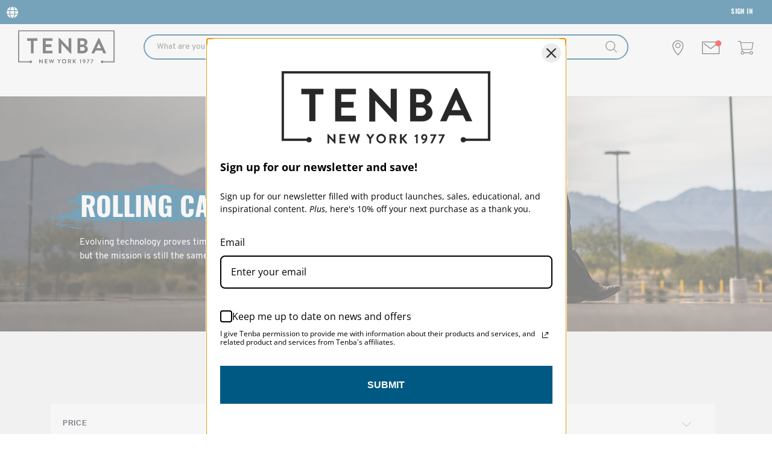

--- FILE ---
content_type: text/html; charset=UTF-8
request_url: https://tenba.com/shop-by-category/rolling-cases/
body_size: 24092
content:






<!DOCTYPE html>
<html class="no-js  " lang="en" id="layout-category">
    <head>
        <title>Rolling Cases, Roadie Hybrid Roller, Cineluxe Roller | Tenba</title>
        <link rel="dns-prefetch preconnect" href="https://cdn11.bigcommerce.com/s-yn9zqh9bqq" crossorigin>
        <meta name="keywords" content="roadie roller,sue bryce hat box roller,best camera backpack,best camera bag,camera sling bag,skyline 3 pouch,solstice 7l sling bag,fulton 10l backpack,camera and lens backpack,rolling backpack,camera backpack,waterproof bag,shoulder bag,camera accessories"><meta name="description" content="Get Tenba rolling cases for photographers and filmmakers to get your gear to the location safely and allow you to make your photography more effective."><link rel='canonical' href='https://tenba.com/shop-by-category/rolling-cases/' /><meta name='platform' content='bigcommerce.stencil' />
        
        

        <link href="https://cdn11.bigcommerce.com/s-yn9zqh9bqq/product_images/favicons.png?t=1615888117" rel="shortcut icon">
        <meta name="viewport" content="width=device-width, initial-scale=1">

        <script nonce="">
            document.documentElement.className = document.documentElement.className.replace('no-js', 'js');
        </script>

        <script nonce="">
    function browserSupportsAllFeatures() {
        return window.Promise
            && window.fetch
            && window.URL
            && window.URLSearchParams
            && window.WeakMap
            // object-fit support
            && ('objectFit' in document.documentElement.style);
    }

    function loadScript(src) {
        var js = document.createElement('script');
        js.src = src;
        js.onerror = function () {
            console.error('Failed to load polyfill script ' + src);
        };
        document.head.appendChild(js);
    }

    if (!browserSupportsAllFeatures()) {
        loadScript('https://cdn11.bigcommerce.com/s-yn9zqh9bqq/stencil/5b474ae0-cded-013e-36c1-0ebc33e90bd1/e/8565e450-81ab-013e-d8eb-02a5145f2a63/dist/theme-bundle.polyfills.js');
    }
</script>
        <script nonce="">window.consentManagerTranslations = `{"locale":"en","locales":{"consent_manager.data_collection_warning":"en","consent_manager.accept_all_cookies":"en","consent_manager.gdpr_settings":"en","consent_manager.data_collection_preferences":"en","consent_manager.manage_data_collection_preferences":"en","consent_manager.use_data_by_cookies":"en","consent_manager.data_categories_table":"en","consent_manager.allow":"en","consent_manager.accept":"en","consent_manager.deny":"en","consent_manager.dismiss":"en","consent_manager.reject_all":"en","consent_manager.category":"en","consent_manager.purpose":"en","consent_manager.functional_category":"en","consent_manager.functional_purpose":"en","consent_manager.analytics_category":"en","consent_manager.analytics_purpose":"en","consent_manager.targeting_category":"en","consent_manager.advertising_category":"en","consent_manager.advertising_purpose":"en","consent_manager.essential_category":"en","consent_manager.esential_purpose":"en","consent_manager.yes":"en","consent_manager.no":"en","consent_manager.not_available":"en","consent_manager.cancel":"en","consent_manager.save":"en","consent_manager.back_to_preferences":"en","consent_manager.close_without_changes":"en","consent_manager.unsaved_changes":"en","consent_manager.by_using":"en","consent_manager.agree_on_data_collection":"en","consent_manager.change_preferences":"en","consent_manager.cancel_dialog_title":"en","consent_manager.privacy_policy":"en","consent_manager.allow_category_tracking":"en","consent_manager.disallow_category_tracking":"en"},"translations":{"consent_manager.data_collection_warning":"We use cookies (and other similar technologies) to collect data to improve your shopping experience.","consent_manager.accept_all_cookies":"Accept All Cookies","consent_manager.gdpr_settings":"Settings","consent_manager.data_collection_preferences":"Website Data Collection Preferences","consent_manager.manage_data_collection_preferences":"Manage Website Data Collection Preferences","consent_manager.use_data_by_cookies":" uses data collected by cookies and JavaScript libraries to improve your shopping experience.","consent_manager.data_categories_table":"The table below outlines how we use this data by category. To opt out of a category of data collection, select 'No' and save your preferences.","consent_manager.allow":"Allow","consent_manager.accept":"Accept","consent_manager.deny":"Deny","consent_manager.dismiss":"Dismiss","consent_manager.reject_all":"Reject all","consent_manager.category":"Category","consent_manager.purpose":"Purpose","consent_manager.functional_category":"Functional","consent_manager.functional_purpose":"Enables enhanced functionality, such as videos and live chat. If you do not allow these, then some or all of these functions may not work properly.","consent_manager.analytics_category":"Analytics","consent_manager.analytics_purpose":"Provide statistical information on site usage, e.g., web analytics so we can improve this website over time.","consent_manager.targeting_category":"Targeting","consent_manager.advertising_category":"Advertising","consent_manager.advertising_purpose":"Used to create profiles or personalize content to enhance your shopping experience.","consent_manager.essential_category":"Essential","consent_manager.esential_purpose":"Essential for the site and any requested services to work, but do not perform any additional or secondary function.","consent_manager.yes":"Yes","consent_manager.no":"No","consent_manager.not_available":"N/A","consent_manager.cancel":"Cancel","consent_manager.save":"Save","consent_manager.back_to_preferences":"Back to Preferences","consent_manager.close_without_changes":"You have unsaved changes to your data collection preferences. Are you sure you want to close without saving?","consent_manager.unsaved_changes":"You have unsaved changes","consent_manager.by_using":"By using our website, you're agreeing to our","consent_manager.agree_on_data_collection":"By using our website, you're agreeing to the collection of data as described in our ","consent_manager.change_preferences":"You can change your preferences at any time","consent_manager.cancel_dialog_title":"Are you sure you want to cancel?","consent_manager.privacy_policy":"Privacy Policy","consent_manager.allow_category_tracking":"Allow [CATEGORY_NAME] tracking","consent_manager.disallow_category_tracking":"Disallow [CATEGORY_NAME] tracking"}}`;</script>

        <script nonce="">
            window.lazySizesConfig = window.lazySizesConfig || {};
            window.lazySizesConfig.loadMode = 1;
        </script>
        <script nonce="" async src="https://cdn11.bigcommerce.com/s-yn9zqh9bqq/stencil/5b474ae0-cded-013e-36c1-0ebc33e90bd1/e/8565e450-81ab-013e-d8eb-02a5145f2a63/dist/theme-bundle.head_async.js"></script>
        <script type="text/javascript" data-channel="5de947a7faf7ea56194f09c1" src="//creator.zmags.com/channels.js" data-timeout="99000000000000"></script>
        <link rel="stylesheet" type="text/css" href="//c.zmags.com/static/styles.css" />
        <link rel="stylesheet" href="https://cdnjs.cloudflare.com/ajax/libs/font-awesome/5.15.1/css/all.min.css" integrity="sha512-+4zCK9k+qNFUR5X+cKL9EIR+ZOhtIloNl9GIKS57V1MyNsYpYcUrUeQc9vNfzsWfV28IaLL3i96P9sdNyeRssA==" crossorigin="anonymous" />
        
        
        <script nonce="" async src="https://cdn11.bigcommerce.com/s-yn9zqh9bqq/stencil/5b474ae0-cded-013e-36c1-0ebc33e90bd1/e/8565e450-81ab-013e-d8eb-02a5145f2a63/dist/theme-bundle.font.js"></script>

        <link data-stencil-stylesheet href="https://cdn11.bigcommerce.com/s-yn9zqh9bqq/stencil/5b474ae0-cded-013e-36c1-0ebc33e90bd1/e/8565e450-81ab-013e-d8eb-02a5145f2a63/css/theme-6dd96d40-cdef-013e-ea4b-7e3da8c058d4.css" rel="stylesheet">

        <!-- Start Tracking Code for analytics_facebook -->

<script>
!function(f,b,e,v,n,t,s){if(f.fbq)return;n=f.fbq=function(){n.callMethod?n.callMethod.apply(n,arguments):n.queue.push(arguments)};if(!f._fbq)f._fbq=n;n.push=n;n.loaded=!0;n.version='2.0';n.queue=[];t=b.createElement(e);t.async=!0;t.src=v;s=b.getElementsByTagName(e)[0];s.parentNode.insertBefore(t,s)}(window,document,'script','https://connect.facebook.net/en_US/fbevents.js');

fbq('set', 'autoConfig', 'false', '333751150420007');
fbq('dataProcessingOptions', ['LDU'], 0, 0);
fbq('init', '333751150420007', {"external_id":"48e07d04-ae66-4a8b-a22a-42c4e1ed1fa4"});
fbq('set', 'agent', 'bigcommerce', '333751150420007');

function trackEvents() {
    var pathName = window.location.pathname;

    fbq('track', 'PageView', {}, "");

    // Search events start -- only fire if the shopper lands on the /search.php page
    if (pathName.indexOf('/search.php') === 0 && getUrlParameter('search_query')) {
        fbq('track', 'Search', {
            content_type: 'product_group',
            content_ids: [],
            search_string: getUrlParameter('search_query')
        });
    }
    // Search events end

    // Wishlist events start -- only fire if the shopper attempts to add an item to their wishlist
    if (pathName.indexOf('/wishlist.php') === 0 && getUrlParameter('added_product_id')) {
        fbq('track', 'AddToWishlist', {
            content_type: 'product_group',
            content_ids: []
        });
    }
    // Wishlist events end

    // Lead events start -- only fire if the shopper subscribes to newsletter
    if (pathName.indexOf('/subscribe.php') === 0 && getUrlParameter('result') === 'success') {
        fbq('track', 'Lead', {});
    }
    // Lead events end

    // Registration events start -- only fire if the shopper registers an account
    if (pathName.indexOf('/login.php') === 0 && getUrlParameter('action') === 'account_created') {
        fbq('track', 'CompleteRegistration', {}, "");
    }
    // Registration events end

    

    function getUrlParameter(name) {
        var cleanName = name.replace(/[\[]/, '\[').replace(/[\]]/, '\]');
        var regex = new RegExp('[\?&]' + cleanName + '=([^&#]*)');
        var results = regex.exec(window.location.search);
        return results === null ? '' : decodeURIComponent(results[1].replace(/\+/g, ' '));
    }
}

if (window.addEventListener) {
    window.addEventListener("load", trackEvents, false)
}
</script>
<noscript><img height="1" width="1" style="display:none" alt="null" src="https://www.facebook.com/tr?id=333751150420007&ev=PageView&noscript=1&a=plbigcommerce1.2&eid="/></noscript>

<!-- End Tracking Code for analytics_facebook -->

<!-- Start Tracking Code for analytics_googleanalytics4 -->

<script data-cfasync="false" src="https://cdn11.bigcommerce.com/shared/js/google_analytics4_bodl_subscribers-358423becf5d870b8b603a81de597c10f6bc7699.js" integrity="sha256-gtOfJ3Avc1pEE/hx6SKj/96cca7JvfqllWA9FTQJyfI=" crossorigin="anonymous"></script>
<script data-cfasync="false">
  (function () {
    window.dataLayer = window.dataLayer || [];

    function gtag(){
        dataLayer.push(arguments);
    }

    function initGA4(event) {
         function setupGtag() {
            function configureGtag() {
                gtag('js', new Date());
                gtag('set', 'developer_id.dMjk3Nj', true);
                gtag('config', 'G-4TQEDLZ9QM');
            }

            var script = document.createElement('script');

            script.src = 'https://www.googletagmanager.com/gtag/js?id=G-4TQEDLZ9QM';
            script.async = true;
            script.onload = configureGtag;

            document.head.appendChild(script);
        }

        setupGtag();

        if (typeof subscribeOnBodlEvents === 'function') {
            subscribeOnBodlEvents('G-4TQEDLZ9QM', false);
        }

        window.removeEventListener(event.type, initGA4);
    }

    

    var eventName = document.readyState === 'complete' ? 'consentScriptsLoaded' : 'DOMContentLoaded';
    window.addEventListener(eventName, initGA4, false);
  })()
</script>

<!-- End Tracking Code for analytics_googleanalytics4 -->

<!-- Start Tracking Code for analytics_siteverification -->

 <!-- Global site tag (gtag.js) - Google Ads: AW-1007500891 -->
<script async src="https://www.googletagmanager.com/gtag/js?id=AW-1007500891"></script>
<script>
  window.dataLayer = window.dataLayer || [];
  function gtag(){dataLayer.push(arguments);}
  gtag('js', new Date());
 
  gtag('config', 'AW-1007500891', {'allow_enhanced_conversions':true});
</script>

<!-- End Tracking Code for analytics_siteverification -->


<script type="text/javascript" src="https://checkout-sdk.bigcommerce.com/v1/loader.js" defer></script>
<script type="text/javascript">
fbq('track', 'ViewCategory', {"content_ids":[],"content_type":"product_group","content_category":"Rolling Cases"});
</script>
<script type="text/javascript">
var BCData = {};
</script>
<script src='https://hello.zonos.com/hello.js?siteKey=1R2JQQ620XHQ8'  ></script><script src='https://searchserverapi1.com/widgets/bigcommerce/init.js?api_key=0T9x5d0M9Z' async  ></script><script
    async
    type="text/javascript"
    id="sig-bc"
    data-store-id="stores/yn9zqh9bqq"
    src="https://cdn-scripts.signifyd.com/bigcommerce/script-tag.js"></script>
<!-- Google Tag Manager -->
<script>(function(w,d,s,l,i){w[l]=w[l]||[];w[l].push({'gtm.start':
new Date().getTime(),event:'gtm.js'});var f=d.getElementsByTagName(s)[0],
j=d.createElement(s),dl=l!='dataLayer'?'&l='+l:'';j.async=true;j.src=
'https://www.googletagmanager.com/gtm.js?id='+i+dl;f.parentNode.insertBefore(j,f);
})(window,document,'script','dataLayer','GTM-WD4F55');</script>
<!-- End Google Tag Manager --><script src="https://cdn.noibu.com/collect-core.js"></script><script type="text/javascript">
(function (w,d,s,u,o,c,e,x) {
w['TrackingSystemObject']=o;
e=d.createElement(s);e.async=1;e.src=u;e.onload=c;x=d.getElementsByTagName(s)[0];x.parentNode.insertBefore(e, x);
})(window,document,'script','https://cdn.refersion.com/refersion.js','r',function () {

// Configure SDK
r.pubKey = 'pub_9dc222e8d2437c3b860b';
r.settings.fp_off = true;
                 r.cart_type='BIGCOMMERCE';

// Initialize
r.initializeXDLS().then(() => {
r.launchDefault();
});
});
</script>
 <script data-cfasync="false" src="https://microapps.bigcommerce.com/bodl-events/1.9.4/index.js" integrity="sha256-Y0tDj1qsyiKBRibKllwV0ZJ1aFlGYaHHGl/oUFoXJ7Y=" nonce="" crossorigin="anonymous"></script>
 <script data-cfasync="false" nonce="">

 (function() {
    function decodeBase64(base64) {
       const text = atob(base64);
       const length = text.length;
       const bytes = new Uint8Array(length);
       for (let i = 0; i < length; i++) {
          bytes[i] = text.charCodeAt(i);
       }
       const decoder = new TextDecoder();
       return decoder.decode(bytes);
    }
    window.bodl = JSON.parse(decodeBase64("[base64]"));
 })()

 </script>

<script nonce="">
(function () {
    var xmlHttp = new XMLHttpRequest();

    xmlHttp.open('POST', 'https://bes.gcp.data.bigcommerce.com/nobot');
    xmlHttp.setRequestHeader('Content-Type', 'application/json');
    xmlHttp.send('{"store_id":"1001398029","timezone_offset":"-5.0","timestamp":"2026-01-21T08:56:16.28051700Z","visit_id":"802bed52-fad8-44e4-8f30-73dbedc12579","channel_id":1}');
})();
</script>


        <!--
    Use this template to insert anything you want to have at the very end of the header.
-->


<script>
    (function(g,e,o,t,a,r,ge,tl,y,s){
        t=g.getElementsByTagName(e)[0];y=g.createElement(e);y.async=true;
        y.src='https://g990421676.co/gr?id=-MdMXIm_ZRlxuxtB8EyB&refurl='+g.referrer+'&winurl='+encodeURIComponent(window.location);
        t.parentNode.insertBefore(y,t);
    })(document,'script');
</script>





<script src="https://code.jquery.com/jquery-3.5.1.min.js" integrity="sha256-9/aliU8dGd2tb6OSsuzixeV4y/faTqgFtohetphbbj0=" crossorigin="anonymous"></script>
<link rel="preconnect" href="https://fonts.gstatic.com">
<link href="https://fonts.googleapis.com/css2?family=Oswald:wght@600&family=Overpass:ital,wght@0,400;1,300&display=swap" rel="stylesheet">
<link rel="preconnect" href="https://fonts.googleapis.com">
<link rel="preconnect" href="https://fonts.gstatic.com" crossorigin>
<link href="https://fonts.googleapis.com/css2?family=Oswald:wght@300&display=swap" rel="stylesheet">
<script type="text/javascript">window.$crisp=[];window.CRISP_WEBSITE_ID="a3237e4b-bfc0-4d20-b833-4f515fb04421";(function(){d=document;s=d.createElement("script");s.src="https://client.crisp.chat/l.js";s.async=1;d.getElementsByTagName("head")[0].appendChild(s);})();</script>
    </head>
    <body>
        <!-- Google Tag Manager (noscript) -->
        <noscript><iframe src="https://www.googletagmanager.com/ns.html?id=GTM-WD4F55"
        height="0" width="0" style="display:none;visibility:hidden"></iframe></noscript>
        <!-- End Google Tag Manager (noscript) -->
        <svg data-src="https://cdn11.bigcommerce.com/s-yn9zqh9bqq/stencil/5b474ae0-cded-013e-36c1-0ebc33e90bd1/e/8565e450-81ab-013e-d8eb-02a5145f2a63/img/icon-sprite.svg" class="icons-svg-sprite"></svg>
        <div id="my-page">
            

<a href="#main-content" class="skip-to-main-link">Skip to main content</a>
<div class="header-wrapper ">
    <div id="fastr-bar" class="pre-header">
    <!-- Icono del globo -->
    <span class="flag">
        <img src="https://cdn11.bigcommerce.com/s-yn9zqh9bqq/stencil/5b474ae0-cded-013e-36c1-0ebc33e90bd1/e/8565e450-81ab-013e-d8eb-02a5145f2a63/theme/brand/icon-globe.svg" alt="Country selector">
    </span>

    <!-- Top bar: texto de región (editable desde Fastr) + login -->
    <div class="top-bar active">
        <div data-content-region="top_bar_text--global"></div>

        <div class="login-link">
            <a href="/login.php">Sign in</a>
        </div>
    </div>

    <!-- Panel desplegable del selector de países -->
    <div class="lang-select hidden">
        <h5>Choose your language &amp; region</h5>
        <div class="lang" id="lang-usa">
            <h6>United States</h6>
            <ul>
                <li><a href="/">English</a></li>
            </ul>
        </div>
        <div class="lang" id="lang-eu">
            <h6>Europe</h6>
            <ul>
                <li><a href="https://uk.tenba.com/">English (UK)</a></li>
                <li><a href="https://de.tenba.com/">Deutsch (DE)</a></li>
                <li><a href="https://fr.tenba.com/">Français (FR)</a></li>
            </ul>
        </div>
        
        <span class="close">Close 
            <img src="https://cdn11.bigcommerce.com/s-yn9zqh9bqq/stencil/5b474ae0-cded-013e-36c1-0ebc33e90bd1/e/8565e450-81ab-013e-d8eb-02a5145f2a63/theme/brand/close.svg" alt="">
        </span>
    </div>
</div>

    <header class="header">
        <div class="header-container">
            <nav>
                <div class="logo-container">
                    <a href="https://tenba.com/">
                        <img src="https://cdn11.bigcommerce.com/s-yn9zqh9bqq/stencil/5b474ae0-cded-013e-36c1-0ebc33e90bd1/e/8565e450-81ab-013e-d8eb-02a5145f2a63/theme/brand/logo-tenba.svg" alt="Tenba US">                    </a>
                </div>
                <div class="search-box-container"> 
                    <form class="form"  action="/search.php"> 
                        <fieldset class="form-fieldset"> 
                            <div class="form-field"> 
                                <div class="form-prefixPostfix wrap"> 
                                    <input class="form-input" id="search_query_adv" name="search_query_adv" value="" placeholder="What are you looking for ...""> 
                                </div> 
                            </div> 
                        </fieldset> 
                    </form> 
 
                </div> 
                <a href="#mobile-menu" class="mburger">
                    <div class="hamburger hamburger--spring">
                        <span class="hamburger-box">
                            <span class="hamburger-inner"></span>
                        </span>
                    </div>
                </a>
                <div class="icons-list-header"> 
    
    <a href="/retailers/" id="icon-location"><img src="https://cdn11.bigcommerce.com/s-yn9zqh9bqq/stencil/5b474ae0-cded-013e-36c1-0ebc33e90bd1/e/8565e450-81ab-013e-d8eb-02a5145f2a63/theme/images/location-icon.png" alt="Location Icon"></a>
        
    <a href="/subscribe/" id="icon-subscribe" class="open-popup-link" data-mfp-src="#subscribe-popup" ><img src="https://cdn11.bigcommerce.com/s-yn9zqh9bqq/stencil/5b474ae0-cded-013e-36c1-0ebc33e90bd1/e/8565e450-81ab-013e-d8eb-02a5145f2a63/theme/images/subscribe-icon.png" alt="Subscribe Icon"></a>

    <a href="/cart.php" id="icon-cart"><img src="https://cdn11.bigcommerce.com/s-yn9zqh9bqq/stencil/5b474ae0-cded-013e-36c1-0ebc33e90bd1/e/8565e450-81ab-013e-d8eb-02a5145f2a63/theme/images/cart-icon.png" alt="Cart Icon"></a>
</div>
            </nav>
        </div><!-- /header-container -->
        <div class="header-bottom">
            <ul class="desktop-menu">
    <li>
        <a href="/shop-all/">Shop<i class="fas fa-chevron-down"></i> </a>
        <div class="submenu">
            <div class="submenu-container">
                <div class="border-menu">
                    <div>
                        <h3 class="SubMenu-title">Products</h3>
                        <ul>
                            <li class="view-all-style"><a href="/shop-all/">View All</a></li>
                            <li><a href="/shop-by-category/accessories/">Accessories</a></li>
                            <li><a href="/shop-by-category/backpacks/">Backpacks</a></li>
                            <li><a href="/shop-by-collection/byob/">BYOB</a></li>
                            <li><a href="/shop-by-category/equipment-cases/">Equipment Cases</a></li>
                            <li><a href="/shop-by-category/rolling-cases/">Rolling Cases</a></li>
                            <li><a href="/shop-by-category/shoulder-bags/">Shoulder Bags</a></li>
                            <li><a href="/replacement-parts/">Replacement Parts</a></li>
                        </ul>
                    </div>
                </div>

                <div>
                    <h3 class="SubMenu-title">Collections</h3>
                    <ul>
                        <li class="view-all-style"><a href="/shop-collections-view-all/">View All</a></li>
                        <li><a href="/shop-collections-air-cases/">Air Cases</a></li>
                        <li><a href="/shop-collections-attache/">Attaché</a></li>
                        <li><a href="/shop-collections-axis/">Axis</a></li>
                        <li><a href="/shop-by-collection/byob/">BYOB</a></li>
                        <li><a href="/shop-collections-car-cases/">Car Cases</a></li>
                        <li><a href="/shop-collections-cineluxe-v2/">Cineluxe</a></li>
                        <li><a href="/shop-collections-dna/">DNA</a></li>
                        <li><a href="/shop-collections-fulton/">Fulton</a></li>
                    </ul>
                </div>

                <div>
                    <ul>
                        <li><a href="/shop-collections-roadie/">Roadie</a></li>
                        <li><a href="/shop-collections-skyline/">Skyline</a></li>
                        <li><a href="/shop-collections-solstice/">Solstice</a></li>
                        <li><a href="/shop-collections-tools/">Tools</a></li>
                        <li><a href="/shop-collections-tripack/">Tripack</a></li>

                    </ul>
                </div>

                <div class="zmags-menu">
                </div>
            </div><!-- /.submenu-container-->
        </div><!-- /.submenu -->
    </li>

    <li>
        <a href="/videos/">Videos</a>
    </li>

    <li>
        <a href="/our-brand/">Discover Tenba<i class="fas fa-chevron-down"></i> </a>
        <div class="submenu">
            <div class="submenu-container custom-class-for-menu">
                <div>
                    <ul>
                        <li><a href="/our-brand/"><h3>Our Brand</h3></a></li>
                        <li><a href="/ambassadors/"><h3>Ambassadors</h3></a></li>
                        <li><a href="/journal"><h3>Journal</h3></a></li>
                        <li><a href="/videos/"><h3>videos</h3></a></li>
                    </ul>
                </div>
            </div><!-- /.submenu-container-->
        </div><!-- /.submenu -->
    </li>

    <li>
        <a href="/special-offers/open-box/">Special Offers<i class="fas fa-chevron-down"></i> </a>
        <div class="submenu">
            <div class="submenu-container custom-class-for-menu">
                <div>
                    <ul>
                        <li><a href="/special-offers/open-box/"><h3>Open-box Specials</h3></a></li>
                        <li><a href="/deals/"><h3>Latest Deals!</h3></a></li>
                    </ul>
                </div>
            </div>
        </div>
    </li>
    <li>
        <a href="/educational-discount/">Edu Discount</a>
     </li>


</ul>
        </div>
        <div data-content-region="header_navigation_bottom--global"></div>
    </header>
</div>
<div data-content-region="header_bottom--global"></div>
<div data-content-region="header_bottom"></div>
            <div class="body" id="main-content" data-currency-code="USD">
     
        <div id="category--hero"> </div>


    <div class="container">
        <div class="cat--grid" data-category-name="Rolling Cases">
    <div class="container">

            <aside class="page-sidebar" id="faceted-search-container">
                <nav>

        <div id="facetedSearch" class="facetedSearch sidebarBlock" role="region" aria-label="The following text field filters the results that follow as you type">
    <div class="facetedSearch-refineFilters sidebarBlock" style="display:none;" role="region" aria-label="Applied filters">
    <h2 class="sidebarBlock-heading">
        Refine by
    </h2>

        <p>No filters applied</p>

</div>

    <a href="#facetedSearch-navList" role="button" class="facetedSearch-toggle toggleLink" data-collapsible>
        <span class="facetedSearch-toggle-text">
                Browse by Collection &amp; Price
        </span>

        <span class="facetedSearch-toggle-indicator">
            <span class="toggleLink-text toggleLink-text--on chevronAndHideFilterRotate">
                Hide Filters

                <i class="icon" aria-hidden="true">
                    <svg><use href="#icon-keyboard-arrow-up"/></svg>
                </i>
            </span>

            <span class="toggleLink-text toggleLink-text--off">
                Show Filters

                <i class="icon" aria-hidden="true">
                    <svg><use href="#icon-keyboard-arrow-down"/></svg>
                </i>
            </span>
        </span>
    </a>

        <div id="facetedSearch-navList"
            class="facetedSearch-navList"
        >
            <div class="accordion accordion--navList">
                        
                        <div class="accordion-block">
    <h2 class="accordion-heading accordion-nav-clear-holder">
    <button type="button"
         class="accordion-navigation toggleLink"
         data-collapsible="#facetedSearch-content--price"
         aria-label="Toggle Price filter section"
    >
        <span class="accordion-title">
            Price
        </span>

        <span>
            <svg class="icon accordion-indicator toggleLink-text toggleLink-text--off">
                <use href="#icon-chevron-down" />
            </svg>
            <svg class="icon accordion-indicator toggleLink-text toggleLink-text--on">
                <use href="#icon-chevron-down" />
            </svg>
        </span>
    </button>
</h2>

    <div id="facetedSearch-content--price" class="accordion-content">
        <form id="facet-range-form" class="form" method="get" data-faceted-search-range novalidate>
            <input type="hidden" name="search_query" value="">
            <fieldset class="form-fieldset">
                <div class="form-minMaxRow">
                    <div class="form-field">
                        <span>Min.</span>
                        <input
                            name="min_price"
                            placeholder=""
                            min="0"
                            class="form-input form-input--small"
                            required
                            type="number"
                            value=""
                        />
                    </div>

                    <div class="form-field">
                        <span>Max.</span>
                        <input
                            name="max_price"
                            placeholder=""
                            min="0"
                            class="form-input form-input--small"
                            required
                            type="number"
                            value=""
                        />
                    </div>

                    <div class="form-field custom--facet">
                        <button class="button button--small" type="submit">
                            Update
                        </button>
                    </div>
                </div>

                <div class="form-inlineMessage"></div>
            </fieldset>
        </form>    </div>
</div>

            </div>

            <div class="blocker" style="display: none;"></div>
        </div>
</div>
</nav>
            </aside>
            <form class="actionBar" method="get" data-sort-by="product">
    <fieldset class="form-fieldset actionBar-section">
    <div class="form-field">
        <label class="form-label" for="sort">Sort By:</label>
        <select class="form-select form-select--small " name="sort" id="sort" role="listbox">
            <option value="featured" >Featured Items</option>
            <option value="newest" >Newest Items</option>
            <option value="bestselling" >Best Selling</option>
            <option value="alphaasc" >A to Z</option>
            <option value="alphadesc" >Z to A</option>
            <option value="avgcustomerreview" >By Review</option>
            <option value="priceasc" >Price: Ascending</option>
            <option value="pricedesc" selected>Price: Descending</option>
        </select>
    </div>
</fieldset>
</form>
    </div>


    <main class="page-content" id="product-listing-container">

            


<a class="navUser-action navUser-item--compare close-compare" data-compare-close>
    <svg class="icon">
        <use xmlns:xlink="http://www.w3.org/1999/xlink" xlink:href="#icon-close"></use>
    </svg>
</a>


<a class="navUser-action navUser-item--compare" href="/compare" data-compare-nav>Compare <span class="countPill countPill--positive countPill--alt"></span></a>

    <div data-list-name="Category: Rolling Cases" role="region" aria-label="Filtered products">
            <ul class="productGrid">
    <li class="product">
            <article
    class="card "
    data-test="card-1105"
    data-event-type="list"
    data-entity-id="1105"
    data-delete-entity-id="1105"
    data-position="1"
    data-name="Roadie v2 Spinner 21 Air Case"
    data-product-category="Shop All, Shop By Category/Rolling Cases, Shop By Collection/Roadie"
    data-product-brand="Tenba"
    data-product-price="549.95  data-delete-entity-id="1105"
>
    <img id="img-loading-cards" src="https://cdn11.bigcommerce.com/s-yn9zqh9bqq/stencil/5b474ae0-cded-013e-36c1-0ebc33e90bd1/e/8565e450-81ab-013e-d8eb-02a5145f2a63/img/loading.svg" style="display: none;">
    <figure class="card-figure">

        <a href="https://tenba.com/tenba-roadie-v2-spinner-21-air-case/"
           class="card-figure__link"
           aria-label="Roadie v2 Spinner 21 Air Case, $549.95

"
           data-event-type="product-click"
        >
            <div class="card-img-container">
                    <p class="card-text" data-test-info-type="brandName">Tenba | SKU: <strong>638-726</strong></p>
                <img class="card-image lazyload" data-sizes="auto" src="https://cdn11.bigcommerce.com/s-yn9zqh9bqq/stencil/5b474ae0-cded-013e-36c1-0ebc33e90bd1/e/8565e450-81ab-013e-d8eb-02a5145f2a63/img/loading.svg" data-src="https://cdn11.bigcommerce.com/s-yn9zqh9bqq/images/stencil/1000x1000/products/1105/26982/amj9t8tizhbipndlkbub__53544.1762196623.jpg?c=1" alt="Roadie v2 Spinner 21 Air Case" title="Roadie v2 Spinner 21 Air Case">
            </div>
        </a>

        <figcaption class="card-figcaption">
            <div class="card-figcaption-body">
                    <label class="button button--small card-figcaption-button" for="compare-1105">
                        Compare <input type="checkbox" name="products[]" value="1105" id="compare-1105" data-compare-id="1105">
                    </label>
                        <a href="https://tenba.com/tenba-roadie-v2-spinner-21-air-case/" data-event-type="product-click" class="button button--small card-figcaption-button">View Product</a>
                        <span class="product-status-message aria-description--hidden">The item has been added</span>
            </div>
        </figcaption>
    </figure>
    <div class="card-body">
       
        <h3 class="card-title">
            <a aria-label="Roadie v2 Spinner 21 Air Case, $549.95

"
               href="https://tenba.com/tenba-roadie-v2-spinner-21-air-case/"
               data-event-type="product-click"
            >
                Roadie v2 Spinner 21 Air Case
            </a>
        </h3>

        <div class="card-text" data-test-info-type="price">
                    
    <div class="price-section price-section--withTax rrp-price--withTax" style="display: none;">
        <span>
                MSRP:
        </span>
        <span data-product-rrp-with-tax class="price price--rrp">
            
        </span>
    </div>
    <div class="price-section price-section--withTax non-sale-price--withTax" style="display: none;">
        <span>
                Was:
        </span>
        <span data-product-non-sale-price-with-tax class="price price--non-sale">
            
        </span>
    </div>
    <div class="price-section price-section--withTax price--withTax" style="display: none;">
        <span class="price-label" >
            
        </span>
        <span class="price-now-label" style="display: none;">
                Now:
        </span>
        <span data-product-price-with-tax class="price"></span>
            <abbr title="Including Tax">(Inc. Tax)</abbr>
    </div>
    <div class="price-section price-section--withoutTax rrp-price--withoutTax" style="display: none;">
        <span>
                MSRP:
        </span>
        <span data-product-rrp-price-without-tax class="price price--rrp">
            
        </span>
    </div>
    <div class="price-section price-section--withoutTax non-sale-price--withoutTax" style="display: none;">
        <span>
                Was:
        </span>
        <span data-product-non-sale-price-without-tax class="price price--non-sale">
            
        </span>
    </div>
    <div class="price-section price-section--withoutTax price--withoutTax" >
        <span class="price-label" >
            
        </span>
        <span class="price-now-label" style="display: none;">
                Now:
        </span>
        <span data-product-price-without-tax class="price">$549.95</span>
    </div>
        </div>
        <div data-content-region="product_item_below_price"></div>
            </div>
</article>            <a class="navUser-action navUser-item--compare" href="" data-compare-nav>Compare
                <span class="countPill countPill--positive countPill--alt">
                </span>
            </a>
    </li>
    <li class="product">
            <article
    class="card "
    data-test="card-1100"
    data-event-type="list"
    data-entity-id="1100"
    data-delete-entity-id="1100"
    data-position="2"
    data-name="Roadie v2 Roller 24"
    data-product-category="Shop All, Shop By Category/Rolling Cases, Shop By Collection/Roadie"
    data-product-brand="Tenba"
    data-product-price="529.95  data-delete-entity-id="1100"
>
    <img id="img-loading-cards" src="https://cdn11.bigcommerce.com/s-yn9zqh9bqq/stencil/5b474ae0-cded-013e-36c1-0ebc33e90bd1/e/8565e450-81ab-013e-d8eb-02a5145f2a63/img/loading.svg" style="display: none;">
    <figure class="card-figure">

        <a href="https://tenba.com/tenba-roadie-v2-roller-24/"
           class="card-figure__link"
           aria-label="Roadie v2 Roller 24, $529.95

"
           data-event-type="product-click"
        >
            <div class="card-img-container">
                    <p class="card-text" data-test-info-type="brandName">Tenba | SKU: <strong>638-729</strong></p>
                <img class="card-image lazyload" data-sizes="auto" src="https://cdn11.bigcommerce.com/s-yn9zqh9bqq/stencil/5b474ae0-cded-013e-36c1-0ebc33e90bd1/e/8565e450-81ab-013e-d8eb-02a5145f2a63/img/loading.svg" data-src="https://cdn11.bigcommerce.com/s-yn9zqh9bqq/images/stencil/1000x1000/products/1100/26991/y6ffefpsinnhg8j36miz__39839.1762196624.jpg?c=1" alt="Roadie v2 Roller 24" title="Roadie v2 Roller 24">
            </div>
        </a>

        <figcaption class="card-figcaption">
            <div class="card-figcaption-body">
                    <label class="button button--small card-figcaption-button" for="compare-1100">
                        Compare <input type="checkbox" name="products[]" value="1100" id="compare-1100" data-compare-id="1100">
                    </label>
                        <a href="https://tenba.com/tenba-roadie-v2-roller-24/" data-event-type="product-click" class="button button--small card-figcaption-button">View Product</a>
                        <span class="product-status-message aria-description--hidden">The item has been added</span>
            </div>
        </figcaption>
    </figure>
    <div class="card-body">
       
        <h3 class="card-title">
            <a aria-label="Roadie v2 Roller 24, $529.95

"
               href="https://tenba.com/tenba-roadie-v2-roller-24/"
               data-event-type="product-click"
            >
                Roadie v2 Roller 24
            </a>
        </h3>

        <div class="card-text" data-test-info-type="price">
                    
    <div class="price-section price-section--withTax rrp-price--withTax" style="display: none;">
        <span>
                MSRP:
        </span>
        <span data-product-rrp-with-tax class="price price--rrp">
            
        </span>
    </div>
    <div class="price-section price-section--withTax non-sale-price--withTax" style="display: none;">
        <span>
                Was:
        </span>
        <span data-product-non-sale-price-with-tax class="price price--non-sale">
            
        </span>
    </div>
    <div class="price-section price-section--withTax price--withTax" style="display: none;">
        <span class="price-label" >
            
        </span>
        <span class="price-now-label" style="display: none;">
                Now:
        </span>
        <span data-product-price-with-tax class="price"></span>
            <abbr title="Including Tax">(Inc. Tax)</abbr>
    </div>
    <div class="price-section price-section--withoutTax rrp-price--withoutTax" style="display: none;">
        <span>
                MSRP:
        </span>
        <span data-product-rrp-price-without-tax class="price price--rrp">
            
        </span>
    </div>
    <div class="price-section price-section--withoutTax non-sale-price--withoutTax" style="display: none;">
        <span>
                Was:
        </span>
        <span data-product-non-sale-price-without-tax class="price price--non-sale">
            
        </span>
    </div>
    <div class="price-section price-section--withoutTax price--withoutTax" >
        <span class="price-label" >
            
        </span>
        <span class="price-now-label" style="display: none;">
                Now:
        </span>
        <span data-product-price-without-tax class="price">$529.95</span>
    </div>
        </div>
        <div data-content-region="product_item_below_price"></div>
            </div>
</article>            <a class="navUser-action navUser-item--compare" href="" data-compare-nav>Compare
                <span class="countPill countPill--positive countPill--alt">
                </span>
            </a>
    </li>
    <li class="product">
            <article
    class="card "
    data-test="card-1081"
    data-event-type="list"
    data-entity-id="1081"
    data-delete-entity-id="1081"
    data-position="3"
    data-name="Cineluxe v2 Roller 24 - Black"
    data-product-category="Shop All, Shop By Collection/Cineluxe, Shop By Category/Rolling Cases"
    data-product-brand="Tenba"
    data-product-price="499.95  data-delete-entity-id="1081"
>
    <img id="img-loading-cards" src="https://cdn11.bigcommerce.com/s-yn9zqh9bqq/stencil/5b474ae0-cded-013e-36c1-0ebc33e90bd1/e/8565e450-81ab-013e-d8eb-02a5145f2a63/img/loading.svg" style="display: none;">
    <figure class="card-figure">
                
        <a href="https://tenba.com/tenba-cineluxe-v2-roller-24-black/"
           class="card-figure__link"
           aria-label="Cineluxe v2 Roller 24 - Black, $499.95

"
           data-event-type="product-click"
        >
            <div class="card-img-container">
                    <p class="card-text" data-test-info-type="brandName">Tenba | SKU: <strong>637-532</strong></p>
                <img class="card-image lazyload" data-sizes="auto" src="https://cdn11.bigcommerce.com/s-yn9zqh9bqq/stencil/5b474ae0-cded-013e-36c1-0ebc33e90bd1/e/8565e450-81ab-013e-d8eb-02a5145f2a63/img/loading.svg" data-src="https://cdn11.bigcommerce.com/s-yn9zqh9bqq/images/stencil/1000x1000/products/1081/26843/uc29gilj6hnfk4prsiu0__42944.1732802332.jpg?c=1" alt="Cineluxe v2 Roller 24 - Black" title="Cineluxe v2 Roller 24 - Black">
            </div>
        </a>

        <figcaption class="card-figcaption">
            <div class="card-figcaption-body">
                    <label class="button button--small card-figcaption-button" for="compare-1081">
                        Compare <input type="checkbox" name="products[]" value="1081" id="compare-1081" data-compare-id="1081">
                    </label>
            </div>
        </figcaption>
    </figure>
    <div class="card-body">
       
        <h3 class="card-title">
            <a aria-label="Cineluxe v2 Roller 24 - Black, $499.95

"
               href="https://tenba.com/tenba-cineluxe-v2-roller-24-black/"
               data-event-type="product-click"
            >
                Cineluxe v2 Roller 24 - Black
            </a>
        </h3>

        <div class="card-text" data-test-info-type="price">

                            
    <div class="price-section price-section--withTax rrp-price--withTax" style="display: none;">
        <span>
                MSRP:
        </span>
        <span data-product-rrp-with-tax class="price price--rrp">
            
        </span>
    </div>
    <div class="price-section price-section--withTax non-sale-price--withTax" style="display: none;">
        <span>
                Was:
        </span>
        <span data-product-non-sale-price-with-tax class="price price--non-sale">
            
        </span>
    </div>
    <div class="price-section price-section--withTax price--withTax" style="display: none;">
        <span class="price-label" >
            
        </span>
        <span class="price-now-label" style="display: none;">
                Now:
        </span>
        <span data-product-price-with-tax class="price"></span>
            <abbr title="Including Tax">(Inc. Tax)</abbr>
    </div>
    <div class="price-section price-section--withoutTax rrp-price--withoutTax" style="display: none;">
        <span>
                MSRP:
        </span>
        <span data-product-rrp-price-without-tax class="price price--rrp">
            
        </span>
    </div>
    <div class="price-section price-section--withoutTax non-sale-price--withoutTax" style="display: none;">
        <span>
                Was:
        </span>
        <span data-product-non-sale-price-without-tax class="price price--non-sale">
            
        </span>
    </div>
    <div class="price-section price-section--withoutTax price--withoutTax" >
        <span class="price-label" >
            
        </span>
        <span class="price-now-label" style="display: none;">
                Now:
        </span>
        <span data-product-price-without-tax class="price">$499.95</span>
    </div>
        </div>
        <div data-content-region="product_item_below_price"></div>
            </div>
</article>            <a class="navUser-action navUser-item--compare" href="" data-compare-nav>Compare
                <span class="countPill countPill--positive countPill--alt">
                </span>
            </a>
    </li>
    <li class="product">
            <article
    class="card "
    data-test="card-1099"
    data-event-type="list"
    data-entity-id="1099"
    data-delete-entity-id="1099"
    data-position="4"
    data-name="Tenba Roadie v2 Spinner 22"
    data-product-category="Shop All, Shop By Category/Rolling Cases, Shop By Collection/Roadie"
    data-product-brand="Tenba"
    data-product-price="499.95  data-delete-entity-id="1099"
>
    <img id="img-loading-cards" src="https://cdn11.bigcommerce.com/s-yn9zqh9bqq/stencil/5b474ae0-cded-013e-36c1-0ebc33e90bd1/e/8565e450-81ab-013e-d8eb-02a5145f2a63/img/loading.svg" style="display: none;">
    <figure class="card-figure">

        <a href="https://tenba.com/tenba-roadie-v2-spinner-22/"
           class="card-figure__link"
           aria-label="Tenba Roadie v2 Spinner 22, $499.95

"
           data-event-type="product-click"
        >
            <div class="card-img-container">
                    <p class="card-text" data-test-info-type="brandName">Tenba | SKU: <strong>638-727</strong></p>
                <img class="card-image lazyload" data-sizes="auto" src="https://cdn11.bigcommerce.com/s-yn9zqh9bqq/stencil/5b474ae0-cded-013e-36c1-0ebc33e90bd1/e/8565e450-81ab-013e-d8eb-02a5145f2a63/img/loading.svg" data-src="https://cdn11.bigcommerce.com/s-yn9zqh9bqq/images/stencil/1000x1000/products/1099/26973/btsmbduljcgp1d0tawps__56419.1762186475.jpg?c=1" alt="Tenba Roadie v2 Spinner 22" title="Tenba Roadie v2 Spinner 22">
            </div>
        </a>

        <figcaption class="card-figcaption">
            <div class="card-figcaption-body">
                    <label class="button button--small card-figcaption-button" for="compare-1099">
                        Compare <input type="checkbox" name="products[]" value="1099" id="compare-1099" data-compare-id="1099">
                    </label>
                        <a href="https://tenba.com/tenba-roadie-v2-spinner-22/" data-event-type="product-click" class="button button--small card-figcaption-button">View Product</a>
                        <span class="product-status-message aria-description--hidden">The item has been added</span>
            </div>
        </figcaption>
    </figure>
    <div class="card-body">
       
        <h3 class="card-title">
            <a aria-label="Tenba Roadie v2 Spinner 22, $499.95

"
               href="https://tenba.com/tenba-roadie-v2-spinner-22/"
               data-event-type="product-click"
            >
                Tenba Roadie v2 Spinner 22
            </a>
        </h3>

        <div class="card-text" data-test-info-type="price">
                    
    <div class="price-section price-section--withTax rrp-price--withTax" style="display: none;">
        <span>
                MSRP:
        </span>
        <span data-product-rrp-with-tax class="price price--rrp">
            
        </span>
    </div>
    <div class="price-section price-section--withTax non-sale-price--withTax" style="display: none;">
        <span>
                Was:
        </span>
        <span data-product-non-sale-price-with-tax class="price price--non-sale">
            
        </span>
    </div>
    <div class="price-section price-section--withTax price--withTax" style="display: none;">
        <span class="price-label" >
            
        </span>
        <span class="price-now-label" style="display: none;">
                Now:
        </span>
        <span data-product-price-with-tax class="price"></span>
            <abbr title="Including Tax">(Inc. Tax)</abbr>
    </div>
    <div class="price-section price-section--withoutTax rrp-price--withoutTax" style="display: none;">
        <span>
                MSRP:
        </span>
        <span data-product-rrp-price-without-tax class="price price--rrp">
            
        </span>
    </div>
    <div class="price-section price-section--withoutTax non-sale-price--withoutTax" style="display: none;">
        <span>
                Was:
        </span>
        <span data-product-non-sale-price-without-tax class="price price--non-sale">
            
        </span>
    </div>
    <div class="price-section price-section--withoutTax price--withoutTax" >
        <span class="price-label" >
            
        </span>
        <span class="price-now-label" style="display: none;">
                Now:
        </span>
        <span data-product-price-without-tax class="price">$499.95</span>
    </div>
        </div>
        <div data-content-region="product_item_below_price"></div>
            </div>
</article>            <a class="navUser-action navUser-item--compare" href="" data-compare-nav>Compare
                <span class="countPill countPill--positive countPill--alt">
                </span>
            </a>
    </li>
    <li class="product">
            <article
    class="card "
    data-test="card-1101"
    data-event-type="list"
    data-entity-id="1101"
    data-delete-entity-id="1101"
    data-position="5"
    data-name="Roadie v2 Spinner 21 International"
    data-product-category="Shop All, Shop By Category/Rolling Cases, Shop By Collection/Roadie"
    data-product-brand="Tenba"
    data-product-price="489.95  data-delete-entity-id="1101"
>
    <img id="img-loading-cards" src="https://cdn11.bigcommerce.com/s-yn9zqh9bqq/stencil/5b474ae0-cded-013e-36c1-0ebc33e90bd1/e/8565e450-81ab-013e-d8eb-02a5145f2a63/img/loading.svg" style="display: none;">
    <figure class="card-figure">

        <a href="https://tenba.com/tenba-roadie-v2-spinner-21-international/"
           class="card-figure__link"
           aria-label="Roadie v2 Spinner 21 International, $489.95

"
           data-event-type="product-click"
        >
            <div class="card-img-container">
                    <p class="card-text" data-test-info-type="brandName">Tenba | SKU: <strong>638-725</strong></p>
                <img class="card-image lazyload" data-sizes="auto" src="https://cdn11.bigcommerce.com/s-yn9zqh9bqq/stencil/5b474ae0-cded-013e-36c1-0ebc33e90bd1/e/8565e450-81ab-013e-d8eb-02a5145f2a63/img/loading.svg" data-src="https://cdn11.bigcommerce.com/s-yn9zqh9bqq/images/stencil/1000x1000/products/1101/27006/dn8hsh0j5zkg0ugbsznd__64189.1762196624.jpg?c=1" alt="Roadie v2 Spinner 21 International" title="Roadie v2 Spinner 21 International">
            </div>
        </a>

        <figcaption class="card-figcaption">
            <div class="card-figcaption-body">
                    <label class="button button--small card-figcaption-button" for="compare-1101">
                        Compare <input type="checkbox" name="products[]" value="1101" id="compare-1101" data-compare-id="1101">
                    </label>
                        <a href="https://tenba.com/tenba-roadie-v2-spinner-21-international/" data-event-type="product-click" class="button button--small card-figcaption-button">View Product</a>
                        <span class="product-status-message aria-description--hidden">The item has been added</span>
            </div>
        </figcaption>
    </figure>
    <div class="card-body">
       
        <h3 class="card-title">
            <a aria-label="Roadie v2 Spinner 21 International, $489.95

"
               href="https://tenba.com/tenba-roadie-v2-spinner-21-international/"
               data-event-type="product-click"
            >
                Roadie v2 Spinner 21 International
            </a>
        </h3>

        <div class="card-text" data-test-info-type="price">
                    
    <div class="price-section price-section--withTax rrp-price--withTax" style="display: none;">
        <span>
                MSRP:
        </span>
        <span data-product-rrp-with-tax class="price price--rrp">
            
        </span>
    </div>
    <div class="price-section price-section--withTax non-sale-price--withTax" style="display: none;">
        <span>
                Was:
        </span>
        <span data-product-non-sale-price-with-tax class="price price--non-sale">
            
        </span>
    </div>
    <div class="price-section price-section--withTax price--withTax" style="display: none;">
        <span class="price-label" >
            
        </span>
        <span class="price-now-label" style="display: none;">
                Now:
        </span>
        <span data-product-price-with-tax class="price"></span>
            <abbr title="Including Tax">(Inc. Tax)</abbr>
    </div>
    <div class="price-section price-section--withoutTax rrp-price--withoutTax" style="display: none;">
        <span>
                MSRP:
        </span>
        <span data-product-rrp-price-without-tax class="price price--rrp">
            
        </span>
    </div>
    <div class="price-section price-section--withoutTax non-sale-price--withoutTax" style="display: none;">
        <span>
                Was:
        </span>
        <span data-product-non-sale-price-without-tax class="price price--non-sale">
            
        </span>
    </div>
    <div class="price-section price-section--withoutTax price--withoutTax" >
        <span class="price-label" >
            
        </span>
        <span class="price-now-label" style="display: none;">
                Now:
        </span>
        <span data-product-price-without-tax class="price">$489.95</span>
    </div>
        </div>
        <div data-content-region="product_item_below_price"></div>
            </div>
</article>            <a class="navUser-action navUser-item--compare" href="" data-compare-nav>Compare
                <span class="countPill countPill--positive countPill--alt">
                </span>
            </a>
    </li>
    <li class="product">
            <article
    class="card "
    data-test="card-1097"
    data-event-type="list"
    data-entity-id="1097"
    data-delete-entity-id="1097"
    data-position="6"
    data-name="Axis v2 28L Spinner Backpack - MultiCam Black"
    data-product-category="Shop All, Shop By Category/Backpacks, Shop By Collection/Axis, Shop By Category/Rolling Cases"
    data-product-brand="Tenba"
    data-product-price="479.95  data-delete-entity-id="1097"
>
    <img id="img-loading-cards" src="https://cdn11.bigcommerce.com/s-yn9zqh9bqq/stencil/5b474ae0-cded-013e-36c1-0ebc33e90bd1/e/8565e450-81ab-013e-d8eb-02a5145f2a63/img/loading.svg" style="display: none;">
    <figure class="card-figure">

        <a href="https://tenba.com/axis-v2-28l-spinner-backpack-multicam-black/"
           class="card-figure__link"
           aria-label="Axis v2 28L Spinner Backpack - MultiCam Black, $479.95

"
           data-event-type="product-click"
        >
            <div class="card-img-container">
                    <p class="card-text" data-test-info-type="brandName">Tenba | SKU: <strong>637-791</strong></p>
                <img class="card-image lazyload" data-sizes="auto" src="https://cdn11.bigcommerce.com/s-yn9zqh9bqq/stencil/5b474ae0-cded-013e-36c1-0ebc33e90bd1/e/8565e450-81ab-013e-d8eb-02a5145f2a63/img/loading.svg" data-src="https://cdn11.bigcommerce.com/s-yn9zqh9bqq/images/stencil/1000x1000/products/1097/26936/qvp3glbwlbenv4x9d72w__73554.1754418338.jpg?c=1" alt="Axis v2 28L Spinner Backpack - MultiCam Black" title="Axis v2 28L Spinner Backpack - MultiCam Black">
            </div>
        </a>

        <figcaption class="card-figcaption">
            <div class="card-figcaption-body">
                    <label class="button button--small card-figcaption-button" for="compare-1097">
                        Compare <input type="checkbox" name="products[]" value="1097" id="compare-1097" data-compare-id="1097">
                    </label>
                        <a href="https://tenba.com/axis-v2-28l-spinner-backpack-multicam-black/" data-event-type="product-click" class="button button--small card-figcaption-button">View Product</a>
                        <span class="product-status-message aria-description--hidden">The item has been added</span>
            </div>
        </figcaption>
    </figure>
    <div class="card-body">
       
        <h3 class="card-title">
            <a aria-label="Axis v2 28L Spinner Backpack - MultiCam Black, $479.95

"
               href="https://tenba.com/axis-v2-28l-spinner-backpack-multicam-black/"
               data-event-type="product-click"
            >
                Axis v2 28L Spinner Backpack - MultiCam Black
            </a>
        </h3>

        <div class="card-text" data-test-info-type="price">
                    
    <div class="price-section price-section--withTax rrp-price--withTax" style="display: none;">
        <span>
                MSRP:
        </span>
        <span data-product-rrp-with-tax class="price price--rrp">
            
        </span>
    </div>
    <div class="price-section price-section--withTax non-sale-price--withTax" style="display: none;">
        <span>
                Was:
        </span>
        <span data-product-non-sale-price-with-tax class="price price--non-sale">
            
        </span>
    </div>
    <div class="price-section price-section--withTax price--withTax" style="display: none;">
        <span class="price-label" >
            
        </span>
        <span class="price-now-label" style="display: none;">
                Now:
        </span>
        <span data-product-price-with-tax class="price"></span>
            <abbr title="Including Tax">(Inc. Tax)</abbr>
    </div>
    <div class="price-section price-section--withoutTax rrp-price--withoutTax" style="display: none;">
        <span>
                MSRP:
        </span>
        <span data-product-rrp-price-without-tax class="price price--rrp">
            
        </span>
    </div>
    <div class="price-section price-section--withoutTax non-sale-price--withoutTax" style="display: none;">
        <span>
                Was:
        </span>
        <span data-product-non-sale-price-without-tax class="price price--non-sale">
            
        </span>
    </div>
    <div class="price-section price-section--withoutTax price--withoutTax" >
        <span class="price-label" >
            
        </span>
        <span class="price-now-label" style="display: none;">
                Now:
        </span>
        <span data-product-price-without-tax class="price">$479.95</span>
    </div>
        </div>
        <div data-content-region="product_item_below_price"></div>
            </div>
</article>            <a class="navUser-action navUser-item--compare" href="" data-compare-nav>Compare
                <span class="countPill countPill--positive countPill--alt">
                </span>
            </a>
    </li>
    <li class="product">
            <article
    class="card "
    data-test="card-1096"
    data-event-type="list"
    data-entity-id="1096"
    data-delete-entity-id="1096"
    data-position="7"
    data-name="Axis v2 28L Spinner Backpack - Black"
    data-product-category="Shop All, Shop By Category/Backpacks, Shop By Collection/Axis, Shop By Category/Rolling Cases"
    data-product-brand="Tenba"
    data-product-price="469.95  data-delete-entity-id="1096"
>
    <img id="img-loading-cards" src="https://cdn11.bigcommerce.com/s-yn9zqh9bqq/stencil/5b474ae0-cded-013e-36c1-0ebc33e90bd1/e/8565e450-81ab-013e-d8eb-02a5145f2a63/img/loading.svg" style="display: none;">
    <figure class="card-figure">

        <a href="https://tenba.com/axis-v2-28l-spinner-backpack-black/"
           class="card-figure__link"
           aria-label="Axis v2 28L Spinner Backpack - Black, $469.95

"
           data-event-type="product-click"
        >
            <div class="card-img-container">
                    <p class="card-text" data-test-info-type="brandName">Tenba | SKU: <strong>637-790</strong></p>
                <img class="card-image lazyload" data-sizes="auto" src="https://cdn11.bigcommerce.com/s-yn9zqh9bqq/stencil/5b474ae0-cded-013e-36c1-0ebc33e90bd1/e/8565e450-81ab-013e-d8eb-02a5145f2a63/img/loading.svg" data-src="https://cdn11.bigcommerce.com/s-yn9zqh9bqq/images/stencil/1000x1000/products/1096/26934/nl0ljtbx8t258yt3wy7a__47509.1754418277.jpg?c=1" alt="Axis v2 28L Spinner Backpack - Black" title="Axis v2 28L Spinner Backpack - Black">
            </div>
        </a>

        <figcaption class="card-figcaption">
            <div class="card-figcaption-body">
                    <label class="button button--small card-figcaption-button" for="compare-1096">
                        Compare <input type="checkbox" name="products[]" value="1096" id="compare-1096" data-compare-id="1096">
                    </label>
                        <a href="https://tenba.com/axis-v2-28l-spinner-backpack-black/" data-event-type="product-click" class="button button--small card-figcaption-button">View Product</a>
                        <span class="product-status-message aria-description--hidden">The item has been added</span>
            </div>
        </figcaption>
    </figure>
    <div class="card-body">
       
        <h3 class="card-title">
            <a aria-label="Axis v2 28L Spinner Backpack - Black, $469.95

"
               href="https://tenba.com/axis-v2-28l-spinner-backpack-black/"
               data-event-type="product-click"
            >
                Axis v2 28L Spinner Backpack - Black
            </a>
        </h3>

        <div class="card-text" data-test-info-type="price">
                    
    <div class="price-section price-section--withTax rrp-price--withTax" style="display: none;">
        <span>
                MSRP:
        </span>
        <span data-product-rrp-with-tax class="price price--rrp">
            
        </span>
    </div>
    <div class="price-section price-section--withTax non-sale-price--withTax" style="display: none;">
        <span>
                Was:
        </span>
        <span data-product-non-sale-price-with-tax class="price price--non-sale">
            
        </span>
    </div>
    <div class="price-section price-section--withTax price--withTax" style="display: none;">
        <span class="price-label" >
            
        </span>
        <span class="price-now-label" style="display: none;">
                Now:
        </span>
        <span data-product-price-with-tax class="price"></span>
            <abbr title="Including Tax">(Inc. Tax)</abbr>
    </div>
    <div class="price-section price-section--withoutTax rrp-price--withoutTax" style="display: none;">
        <span>
                MSRP:
        </span>
        <span data-product-rrp-price-without-tax class="price price--rrp">
            
        </span>
    </div>
    <div class="price-section price-section--withoutTax non-sale-price--withoutTax" style="display: none;">
        <span>
                Was:
        </span>
        <span data-product-non-sale-price-without-tax class="price price--non-sale">
            
        </span>
    </div>
    <div class="price-section price-section--withoutTax price--withoutTax" >
        <span class="price-label" >
            
        </span>
        <span class="price-now-label" style="display: none;">
                Now:
        </span>
        <span data-product-price-without-tax class="price">$469.95</span>
    </div>
        </div>
        <div data-content-region="product_item_below_price"></div>
            </div>
</article>            <a class="navUser-action navUser-item--compare" href="" data-compare-nav>Compare
                <span class="countPill countPill--positive countPill--alt">
                </span>
            </a>
    </li>
    <li class="product">
            <article
    class="card "
    data-test="card-1077"
    data-event-type="list"
    data-entity-id="1077"
    data-delete-entity-id="1077"
    data-position="8"
    data-name="Cineluxe v2 Roller 21 - Black"
    data-product-category="Shop All, Shop By Collection/Cineluxe, Shop By Category/Rolling Cases"
    data-product-brand="Tenba"
    data-product-price="429.95  data-delete-entity-id="1077"
>
    <img id="img-loading-cards" src="https://cdn11.bigcommerce.com/s-yn9zqh9bqq/stencil/5b474ae0-cded-013e-36c1-0ebc33e90bd1/e/8565e450-81ab-013e-d8eb-02a5145f2a63/img/loading.svg" style="display: none;">
    <figure class="card-figure">

        <a href="https://tenba.com/tenba-cineluxe-v2-roller-21-black/"
           class="card-figure__link"
           aria-label="Cineluxe v2 Roller 21 - Black, $429.95

"
           data-event-type="product-click"
        >
            <div class="card-img-container">
                    <p class="card-text" data-test-info-type="brandName">Tenba | SKU: <strong>637-531</strong></p>
                <img class="card-image lazyload" data-sizes="auto" src="https://cdn11.bigcommerce.com/s-yn9zqh9bqq/stencil/5b474ae0-cded-013e-36c1-0ebc33e90bd1/e/8565e450-81ab-013e-d8eb-02a5145f2a63/img/loading.svg" data-src="https://cdn11.bigcommerce.com/s-yn9zqh9bqq/images/stencil/1000x1000/products/1077/26809/ddsg66wcyglkoxtvj05e__85133.1732802320.jpg?c=1" alt="" title="">
            </div>
        </a>

        <figcaption class="card-figcaption">
            <div class="card-figcaption-body">
                    <label class="button button--small card-figcaption-button" for="compare-1077">
                        Compare <input type="checkbox" name="products[]" value="1077" id="compare-1077" data-compare-id="1077">
                    </label>
                        <a href="https://tenba.com/tenba-cineluxe-v2-roller-21-black/" data-event-type="product-click" class="button button--small card-figcaption-button">View Product</a>
                        <span class="product-status-message aria-description--hidden">The item has been added</span>
            </div>
        </figcaption>
    </figure>
    <div class="card-body">
       
        <h3 class="card-title">
            <a aria-label="Cineluxe v2 Roller 21 - Black, $429.95

"
               href="https://tenba.com/tenba-cineluxe-v2-roller-21-black/"
               data-event-type="product-click"
            >
                Cineluxe v2 Roller 21 - Black
            </a>
        </h3>

        <div class="card-text" data-test-info-type="price">
                    
    <div class="price-section price-section--withTax rrp-price--withTax" style="display: none;">
        <span>
                MSRP:
        </span>
        <span data-product-rrp-with-tax class="price price--rrp">
            
        </span>
    </div>
    <div class="price-section price-section--withTax non-sale-price--withTax" style="display: none;">
        <span>
                Was:
        </span>
        <span data-product-non-sale-price-with-tax class="price price--non-sale">
            
        </span>
    </div>
    <div class="price-section price-section--withTax price--withTax" style="display: none;">
        <span class="price-label" >
            
        </span>
        <span class="price-now-label" style="display: none;">
                Now:
        </span>
        <span data-product-price-with-tax class="price"></span>
            <abbr title="Including Tax">(Inc. Tax)</abbr>
    </div>
    <div class="price-section price-section--withoutTax rrp-price--withoutTax" style="display: none;">
        <span>
                MSRP:
        </span>
        <span data-product-rrp-price-without-tax class="price price--rrp">
            
        </span>
    </div>
    <div class="price-section price-section--withoutTax non-sale-price--withoutTax" style="display: none;">
        <span>
                Was:
        </span>
        <span data-product-non-sale-price-without-tax class="price price--non-sale">
            
        </span>
    </div>
    <div class="price-section price-section--withoutTax price--withoutTax" >
        <span class="price-label" >
            
        </span>
        <span class="price-now-label" style="display: none;">
                Now:
        </span>
        <span data-product-price-without-tax class="price">$429.95</span>
    </div>
        </div>
        <div data-content-region="product_item_below_price"></div>
            </div>
</article>            <a class="navUser-action navUser-item--compare" href="" data-compare-nav>Compare
                <span class="countPill countPill--positive countPill--alt">
                </span>
            </a>
    </li>
    <li class="product">
            <article
    class="card "
    data-test="card-541"
    data-event-type="list"
    data-entity-id="541"
    data-delete-entity-id="541"
    data-position="9"
    data-name="Transport Rolling Tripod/Grip Case 48-inches - Black"
    data-product-category="Shop All, Shop By Category/Equipment Cases, Shop By Category/Rolling Cases, Shop By Collection/Tripak, Shop By Collection/Car Cases"
    data-product-brand="Tripack"
    data-product-price="299.95  data-delete-entity-id="541"
>
    <img id="img-loading-cards" src="https://cdn11.bigcommerce.com/s-yn9zqh9bqq/stencil/5b474ae0-cded-013e-36c1-0ebc33e90bd1/e/8565e450-81ab-013e-d8eb-02a5145f2a63/img/loading.svg" style="display: none;">
    <figure class="card-figure">

        <a href="https://tenba.com/tenba-transport-rolling-tripod-grip-case-48-inches-black/"
           class="card-figure__link"
           aria-label="Transport Rolling Tripod/Grip Case 48-inches - Black, $299.95

"
           data-event-type="product-click"
        >
            <div class="card-img-container">
                    <p class="card-text" data-test-info-type="brandName">Tripack | SKU: <strong>634-519</strong></p>
                <img class="card-image lazyload" data-sizes="auto" src="https://cdn11.bigcommerce.com/s-yn9zqh9bqq/stencil/5b474ae0-cded-013e-36c1-0ebc33e90bd1/e/8565e450-81ab-013e-d8eb-02a5145f2a63/img/loading.svg" data-src="https://cdn11.bigcommerce.com/s-yn9zqh9bqq/images/stencil/1000x1000/products/541/22025/r0iub21a4lnbencikugh__78936.1713589512.jpg?c=1" alt="Transport Rolling Tripod/Grip Case 48-inches - Black" title="Transport Rolling Tripod/Grip Case 48-inches - Black">
            </div>
        </a>

        <figcaption class="card-figcaption">
            <div class="card-figcaption-body">
                    <label class="button button--small card-figcaption-button" for="compare-541">
                        Compare <input type="checkbox" name="products[]" value="541" id="compare-541" data-compare-id="541">
                    </label>
                        <a href="https://tenba.com/tenba-transport-rolling-tripod-grip-case-48-inches-black/" data-event-type="product-click" class="button button--small card-figcaption-button">View Product</a>
                        <span class="product-status-message aria-description--hidden">The item has been added</span>
            </div>
        </figcaption>
    </figure>
    <div class="card-body">
       
        <h3 class="card-title">
            <a aria-label="Transport Rolling Tripod/Grip Case 48-inches - Black, $299.95

"
               href="https://tenba.com/tenba-transport-rolling-tripod-grip-case-48-inches-black/"
               data-event-type="product-click"
            >
                Transport Rolling Tripod/Grip Case 48-inches - Black
            </a>
        </h3>

        <div class="card-text" data-test-info-type="price">
                    
    <div class="price-section price-section--withTax rrp-price--withTax" style="display: none;">
        <span>
                MSRP:
        </span>
        <span data-product-rrp-with-tax class="price price--rrp">
            
        </span>
    </div>
    <div class="price-section price-section--withTax non-sale-price--withTax" style="display: none;">
        <span>
                Was:
        </span>
        <span data-product-non-sale-price-with-tax class="price price--non-sale">
            
        </span>
    </div>
    <div class="price-section price-section--withTax price--withTax" style="display: none;">
        <span class="price-label" >
            
        </span>
        <span class="price-now-label" style="display: none;">
                Now:
        </span>
        <span data-product-price-with-tax class="price"></span>
            <abbr title="Including Tax">(Inc. Tax)</abbr>
    </div>
    <div class="price-section price-section--withoutTax rrp-price--withoutTax" style="display: none;">
        <span>
                MSRP:
        </span>
        <span data-product-rrp-price-without-tax class="price price--rrp">
            
        </span>
    </div>
    <div class="price-section price-section--withoutTax non-sale-price--withoutTax" style="display: none;">
        <span>
                Was:
        </span>
        <span data-product-non-sale-price-without-tax class="price price--non-sale">
            
        </span>
    </div>
    <div class="price-section price-section--withoutTax price--withoutTax" >
        <span class="price-label" >
            
        </span>
        <span class="price-now-label" style="display: none;">
                Now:
        </span>
        <span data-product-price-without-tax class="price">$299.95</span>
    </div>
        </div>
        <div data-content-region="product_item_below_price"></div>
            </div>
</article>            <a class="navUser-action navUser-item--compare" href="" data-compare-nav>Compare
                <span class="countPill countPill--positive countPill--alt">
                </span>
            </a>
    </li>
    <li class="product">
            <article
    class="card "
    data-test="card-460"
    data-event-type="list"
    data-entity-id="460"
    data-delete-entity-id="460"
    data-position="10"
    data-name="Transport Rolling Tripod/Grip Case 38-inches - Black"
    data-product-category="Shop All, Shop By Category/Equipment Cases, Shop By Category/Rolling Cases, Shop By Collection/Tripak, Shop By Collection/Car Cases"
    data-product-brand="Tripack"
    data-product-price="284.95  data-delete-entity-id="460"
>
    <img id="img-loading-cards" src="https://cdn11.bigcommerce.com/s-yn9zqh9bqq/stencil/5b474ae0-cded-013e-36c1-0ebc33e90bd1/e/8565e450-81ab-013e-d8eb-02a5145f2a63/img/loading.svg" style="display: none;">
    <figure class="card-figure">

        <a href="https://tenba.com/tenba-transport-rolling-tripod-grip-case-38-inches-black/"
           class="card-figure__link"
           aria-label="Transport Rolling Tripod/Grip Case 38-inches - Black, $284.95

"
           data-event-type="product-click"
        >
            <div class="card-img-container">
                    <p class="card-text" data-test-info-type="brandName">Tripack | SKU: <strong>634-518</strong></p>
                <img class="card-image lazyload" data-sizes="auto" src="https://cdn11.bigcommerce.com/s-yn9zqh9bqq/stencil/5b474ae0-cded-013e-36c1-0ebc33e90bd1/e/8565e450-81ab-013e-d8eb-02a5145f2a63/img/loading.svg" data-src="https://cdn11.bigcommerce.com/s-yn9zqh9bqq/images/stencil/1000x1000/products/460/21738/cgscwz7bhaqeunhvzz6q__12036.1713589514.jpg?c=1" alt="Transport Rolling Tripod/Grip Case 38-inches - Black" title="Transport Rolling Tripod/Grip Case 38-inches - Black">
            </div>
        </a>

        <figcaption class="card-figcaption">
            <div class="card-figcaption-body">
                    <label class="button button--small card-figcaption-button" for="compare-460">
                        Compare <input type="checkbox" name="products[]" value="460" id="compare-460" data-compare-id="460">
                    </label>
                        <a href="https://tenba.com/tenba-transport-rolling-tripod-grip-case-38-inches-black/" data-event-type="product-click" class="button button--small card-figcaption-button">View Product</a>
                        <span class="product-status-message aria-description--hidden">The item has been added</span>
            </div>
        </figcaption>
    </figure>
    <div class="card-body">
       
        <h3 class="card-title">
            <a aria-label="Transport Rolling Tripod/Grip Case 38-inches - Black, $284.95

"
               href="https://tenba.com/tenba-transport-rolling-tripod-grip-case-38-inches-black/"
               data-event-type="product-click"
            >
                Transport Rolling Tripod/Grip Case 38-inches - Black
            </a>
        </h3>

        <div class="card-text" data-test-info-type="price">
                    
    <div class="price-section price-section--withTax rrp-price--withTax" style="display: none;">
        <span>
                MSRP:
        </span>
        <span data-product-rrp-with-tax class="price price--rrp">
            
        </span>
    </div>
    <div class="price-section price-section--withTax non-sale-price--withTax" style="display: none;">
        <span>
                Was:
        </span>
        <span data-product-non-sale-price-with-tax class="price price--non-sale">
            
        </span>
    </div>
    <div class="price-section price-section--withTax price--withTax" style="display: none;">
        <span class="price-label" >
            
        </span>
        <span class="price-now-label" style="display: none;">
                Now:
        </span>
        <span data-product-price-with-tax class="price"></span>
            <abbr title="Including Tax">(Inc. Tax)</abbr>
    </div>
    <div class="price-section price-section--withoutTax rrp-price--withoutTax" style="display: none;">
        <span>
                MSRP:
        </span>
        <span data-product-rrp-price-without-tax class="price price--rrp">
            
        </span>
    </div>
    <div class="price-section price-section--withoutTax non-sale-price--withoutTax" style="display: none;">
        <span>
                Was:
        </span>
        <span data-product-non-sale-price-without-tax class="price price--non-sale">
            
        </span>
    </div>
    <div class="price-section price-section--withoutTax price--withoutTax" >
        <span class="price-label" >
            
        </span>
        <span class="price-now-label" style="display: none;">
                Now:
        </span>
        <span data-product-price-without-tax class="price">$284.95</span>
    </div>
        </div>
        <div data-content-region="product_item_below_price"></div>
            </div>
</article>            <a class="navUser-action navUser-item--compare" href="" data-compare-nav>Compare
                <span class="countPill countPill--positive countPill--alt">
                </span>
            </a>
    </li>
</ul>
    </div>

    <nav class="pagination" aria-label="pagination">
    <ul class="pagination-list">

    </ul>
</nav>

        <div data-content-region="category_below_content"></div>

    </main>


    <div id="zmags-subscribe">
    <!-- Embed code goes here -->
    <script src='https://cas.zma.gs/7f011be4-a300-4aec-a736-d933cb95ddfc/ssr/containers/a80d2a17-54d0-4594-98da-683537839fc3/init.js'></script>
</div>
</div>

<script>
window.addEventListener('load', (event) => {
    __zmags.channels.app.stop();
    __zmags.channels.app.start();
});
</script>


    </div>
    <div id="modal" class="modal" data-reveal data-prevent-quick-search-close>
    <button class="modal-close"
        type="button"
        title="Close"
        
>
    <span class="aria-description--hidden">Close</span>
    <span aria-hidden="true">&#215;</span>
</button>
    <div id="modal-content" class="modal-content"></div>
    <div class="loadingOverlay"></div>
</div>
    <div id="alert-modal" class="modal modal--alert modal--small" data-reveal data-prevent-quick-search-close>
    <div class="alert-icon error-icon">
        <span class="icon-content">
            <span class="line line-left"></span>
            <span class="line line-right"></span>
        </span>
    </div>

    <div class="alert-icon warning-icon">
        <div class="icon-content">!</div>
    </div>

    <div class="modal-content"></div>

    <div class="button-container">
        <button type="button" class="confirm button" data-reveal-close>OK</button>
        <button type="button" class="cancel button" data-reveal-close>Cancel</button>
    </div>
</div>
</div>
            <footer class="footer" role="contentinfo" style="background: url(https://cdn11.bigcommerce.com/s-yn9zqh9bqq/stencil/5b474ae0-cded-013e-36c1-0ebc33e90bd1/e/8565e450-81ab-013e-d8eb-02a5145f2a63/theme/brand/footer-bg.png) no-repeat bottom center #292929;">
    <div class="container">
        <a id="logo-footer" href="https://tenba.com/">
            <img src="https://cdn11.bigcommerce.com/s-yn9zqh9bqq/stencil/5b474ae0-cded-013e-36c1-0ebc33e90bd1/e/8565e450-81ab-013e-d8eb-02a5145f2a63/theme/brand/logo-tenba-footer.svg" alt="Tenba US">        </a>
        
        <div class="footer-info-col">
    <h5>Tenba U.S.</h5>
    <p>75 Virginia Road <br> North White Plains, NY <br> 10603</p>
</div>

<div class="footer-info-col">
    <h5>Service & support</h5>
     <ul>
        <li><a href="/contact-us/">Contact Us</a></li>
        <li><a href="/shipping/">Shipping</a></li>
        <li><a href="/faqs/">FAQs</a></li>
        <li><a href="/warranty/">Warranty</a></li>
        <li><a href="/return-policy/">Return Policy</a></li>
        <li><a href="/privacy-policy/">Privacy Policy</a></li>
        <li><a href="/terms-conditions/">Terms & Conditions</a></li>
        <li><a href="/affiliate-program/">Affiliate Program</a></li>

    </ul>
</div>

<div class="footer-info-col">
    <h5>My account</h5>
    <ul>
            <li><a href="/login.php">Login / Register</a></li>
            <li><a href="/account.php?action=order_status">My Orders</a></li>
        <li><a href="https://returns.tenba.com" target="_blank">Order Tracking & Returns</a></li>
    </ul>

    <h5>Find a retailer</h5>
    <ul>
        <li><a href="/retailers">In the USA</a></li>
        <li><a href="/outside-of-the-usa/">Outside of the USA</a></li>
        <li><a href="/edu-discount/">EDU Discount</a></li>
    </ul>
</div>

<div class="footer-info-col">
    <h5>Newsletter</h5>
    <ul>
        <li><a href="/subscribe">Sign Up</a></li>
    </ul>
</div>
        
        <div class="footer-info-col social-media">
            <ul class="social-links"> 
    <li><a href="https://www.facebook.com/tenbabags/" target="_blank"><svg aria-hidden="true" focusable="false" data-prefix="fab" data-icon="facebook" class="svg-inline--fa fa-facebook fa-w-16" role="img" xmlns="http://www.w3.org/2000/svg" viewBox="0 0 512 512"><path fill="currentColor" d="M504 256C504 119 393 8 256 8S8 119 8 256c0 123.78 90.69 226.38 209.25 245V327.69h-63V256h63v-54.64c0-62.15 37-96.48 93.67-96.48 27.14 0 55.52 4.84 55.52 4.84v61h-31.28c-30.8 0-40.41 19.12-40.41 38.73V256h68.78l-11 71.69h-57.78V501C413.31 482.38 504 379.78 504 256z"></path></svg></a></li>
    
    <li><a href="https://twitter.com/tenbabags" target="_blank"><svg xmlns="http://www.w3.org/2000/svg"  viewBox="0 0 16 16"><path fill="currentColor" d="M9.294 6.928L14.357 1h-1.2L8.762 6.147L5.25 1H1.2l5.31 7.784L1.2 15h1.2l4.642-5.436L10.751 15h4.05zM7.651 8.852l-.538-.775L2.832 1.91h1.843l3.454 4.977l.538.775l4.491 6.47h-1.843z"/></svg></a></li>
    
    <li><a href="https://www.instagram.com/tenbabags/" target="_blank"><svg aria-hidden="true" focusable="false" data-prefix="fab" data-icon="instagram" class="svg-inline--fa fa-instagram fa-w-14" role="img" xmlns="http://www.w3.org/2000/svg" viewBox="0 0 448 512"><path fill="currentColor" d="M224.1 141c-63.6 0-114.9 51.3-114.9 114.9s51.3 114.9 114.9 114.9S339 319.5 339 255.9 287.7 141 224.1 141zm0 189.6c-41.1 0-74.7-33.5-74.7-74.7s33.5-74.7 74.7-74.7 74.7 33.5 74.7 74.7-33.6 74.7-74.7 74.7zm146.4-194.3c0 14.9-12 26.8-26.8 26.8-14.9 0-26.8-12-26.8-26.8s12-26.8 26.8-26.8 26.8 12 26.8 26.8zm76.1 27.2c-1.7-35.9-9.9-67.7-36.2-93.9-26.2-26.2-58-34.4-93.9-36.2-37-2.1-147.9-2.1-184.9 0-35.8 1.7-67.6 9.9-93.9 36.1s-34.4 58-36.2 93.9c-2.1 37-2.1 147.9 0 184.9 1.7 35.9 9.9 67.7 36.2 93.9s58 34.4 93.9 36.2c37 2.1 147.9 2.1 184.9 0 35.9-1.7 67.7-9.9 93.9-36.2 26.2-26.2 34.4-58 36.2-93.9 2.1-37 2.1-147.8 0-184.8zM398.8 388c-7.8 19.6-22.9 34.7-42.6 42.6-29.5 11.7-99.5 9-132.1 9s-102.7 2.6-132.1-9c-19.6-7.8-34.7-22.9-42.6-42.6-11.7-29.5-9-99.5-9-132.1s-2.6-102.7 9-132.1c7.8-19.6 22.9-34.7 42.6-42.6 29.5-11.7 99.5-9 132.1-9s102.7-2.6 132.1 9c19.6 7.8 34.7 22.9 42.6 42.6 11.7 29.5 9 99.5 9 132.1s2.7 102.7-9 132.1z"></path></svg></a></li>
    
    <li><a href="https://www.youtube.com/user/TenbaVids" target="_blank"><svg aria-hidden="true" focusable="false" data-prefix="fab" data-icon="youtube" class="svg-inline--fa fa-youtube fa-w-18" role="img" xmlns="http://www.w3.org/2000/svg" viewBox="0 0 576 512"><path fill="currentColor" d="M549.655 124.083c-6.281-23.65-24.787-42.276-48.284-48.597C458.781 64 288 64 288 64S117.22 64 74.629 75.486c-23.497 6.322-42.003 24.947-48.284 48.597-11.412 42.867-11.412 132.305-11.412 132.305s0 89.438 11.412 132.305c6.281 23.65 24.787 41.5 48.284 47.821C117.22 448 288 448 288 448s170.78 0 213.371-11.486c23.497-6.321 42.003-24.171 48.284-47.821 11.412-42.867 11.412-132.305 11.412-132.305s0-89.438-11.412-132.305zm-317.51 213.508V175.185l142.739 81.205-142.739 81.201z"></path></svg></a></li>
</ul>

        </div>
        
        <div class="footer-copyright">
            <p class="copyright"> All rights reserved 2026  &copy; Tenba US</p>
        </div>
    </div>
    <div data-content-region="ssl_site_seal--global"></div>
</footer>
<div class="footer-lang"> 
    <h5>Choose your language & region</h5>
    <div class="lang" id="lang-usa">
        <h6>United States</h6>
        <ul>
            <li>
                <a href="/">English</a>
            </li>
        </ul>
    </div>
    <div class="lang" id="lang-eu">
        <h6>Europe</h6>
        <ul>
            <li><a href="https://uk.tenba.com/">English (UK)</a></li>
            <li><a href="https://de.tenba.com/">Deutsch (DE)</a></li>
            <li><a href="https://fr.tenba.com/">Français (FR)</a></li>
        </ul>
    </div>
</div>
        </div>
        <script nonce="">window.__webpack_public_path__ = "https://cdn11.bigcommerce.com/s-yn9zqh9bqq/stencil/5b474ae0-cded-013e-36c1-0ebc33e90bd1/e/8565e450-81ab-013e-d8eb-02a5145f2a63/dist/";</script>
        <script nonce="">
            function onThemeBundleMain() {
                window.stencilBootstrap("category", "{\"categoryProductsPerPage\":12,\"categoryId\":74,\"zoomSize\":\"1600x1600\",\"productSize\":\"1000x1000\",\"genericError\":\"Oops! Something went wrong.\",\"urls\":{\"home\":\"https://tenba.com/\",\"account\":{\"index\":\"/account.php\",\"orders\":{\"all\":\"/account.php?action=order_status\",\"completed\":\"/account.php?action=view_orders\",\"save_new_return\":\"/account.php?action=save_new_return\"},\"update_action\":\"/account.php?action=update_account\",\"returns\":\"/account.php?action=view_returns\",\"addresses\":\"/account.php?action=address_book\",\"inbox\":\"/account.php?action=inbox\",\"send_message\":\"/account.php?action=send_message\",\"add_address\":\"/account.php?action=add_shipping_address\",\"wishlists\":{\"all\":\"/wishlist.php\",\"add\":\"/wishlist.php?action=addwishlist\",\"edit\":\"/wishlist.php?action=editwishlist\",\"delete\":\"/wishlist.php?action=deletewishlist\"},\"details\":\"/account.php?action=account_details\",\"recent_items\":\"/account.php?action=recent_items\",\"payment_methods\":{\"all\":\"/account.php?action=payment_methods\"}},\"brands\":\"https://tenba.com/brands/\",\"gift_certificate\":{\"purchase\":\"/giftcertificates.php\",\"redeem\":\"/giftcertificates.php?action=redeem\",\"balance\":\"/giftcertificates.php?action=balance\"},\"auth\":{\"login\":\"/login.php\",\"check_login\":\"/login.php?action=check_login\",\"create_account\":\"/login.php?action=create_account\",\"save_new_account\":\"/login.php?action=save_new_account\",\"forgot_password\":\"/login.php?action=reset_password\",\"send_password_email\":\"/login.php?action=send_password_email\",\"save_new_password\":\"/login.php?action=save_new_password\",\"logout\":\"/login.php?action=logout\"},\"product\":{\"post_review\":\"/postreview.php\"},\"cart\":\"/cart.php\",\"checkout\":{\"single_address\":\"/checkout\",\"multiple_address\":\"/checkout.php?action=multiple\"},\"rss\":{\"products\":[]},\"contact_us_submit\":\"/pages.php?action=sendContactForm\",\"search\":\"/search.php\",\"compare\":\"/compare\",\"sitemap\":\"/sitemap.php\",\"subscribe\":{\"action\":\"/subscribe.php\"}},\"secureBaseUrl\":\"https://tenba.com\",\"cartId\":null,\"template\":\"pages/custom/category/Category with Hero\",\"validationDictionaryJSON\":\"{\\\"locale\\\":\\\"en\\\",\\\"locales\\\":{\\\"validation_messages.valid_email\\\":\\\"en\\\",\\\"validation_messages.password\\\":\\\"en\\\",\\\"validation_messages.password_match\\\":\\\"en\\\",\\\"validation_messages.invalid_password\\\":\\\"en\\\",\\\"validation_messages.field_not_blank\\\":\\\"en\\\",\\\"validation_messages.certificate_amount\\\":\\\"en\\\",\\\"validation_messages.certificate_amount_range\\\":\\\"en\\\",\\\"validation_messages.price_min_evaluation\\\":\\\"en\\\",\\\"validation_messages.price_max_evaluation\\\":\\\"en\\\",\\\"validation_messages.price_min_not_entered\\\":\\\"en\\\",\\\"validation_messages.price_max_not_entered\\\":\\\"en\\\",\\\"validation_messages.price_invalid_value\\\":\\\"en\\\",\\\"validation_messages.invalid_gift_certificate\\\":\\\"en\\\"},\\\"translations\\\":{\\\"validation_messages.valid_email\\\":\\\"You must enter a valid email.\\\",\\\"validation_messages.password\\\":\\\"You must enter a password.\\\",\\\"validation_messages.password_match\\\":\\\"Your passwords do not match.\\\",\\\"validation_messages.invalid_password\\\":\\\"Passwords must be at least 7 characters and contain both alphabetic and numeric characters.\\\",\\\"validation_messages.field_not_blank\\\":\\\" field cannot be blank.\\\",\\\"validation_messages.certificate_amount\\\":\\\"You must enter a gift certificate amount.\\\",\\\"validation_messages.certificate_amount_range\\\":\\\"You must enter a certificate amount between [MIN] and [MAX]\\\",\\\"validation_messages.price_min_evaluation\\\":\\\"Min. price must be less than max. price.\\\",\\\"validation_messages.price_max_evaluation\\\":\\\"Min. price must be less than max. price.\\\",\\\"validation_messages.price_min_not_entered\\\":\\\"Min. price is required.\\\",\\\"validation_messages.price_max_not_entered\\\":\\\"Max. price is required.\\\",\\\"validation_messages.price_invalid_value\\\":\\\"Input must be greater than 0.\\\",\\\"validation_messages.invalid_gift_certificate\\\":\\\"Please enter your valid certificate code.\\\"}}\",\"validationFallbackDictionaryJSON\":\"{\\\"locale\\\":\\\"en\\\",\\\"locales\\\":{\\\"validation_fallback_messages.valid_email\\\":\\\"en\\\",\\\"validation_fallback_messages.password\\\":\\\"en\\\",\\\"validation_fallback_messages.password_match\\\":\\\"en\\\",\\\"validation_fallback_messages.invalid_password\\\":\\\"en\\\",\\\"validation_fallback_messages.field_not_blank\\\":\\\"en\\\",\\\"validation_fallback_messages.certificate_amount\\\":\\\"en\\\",\\\"validation_fallback_messages.certificate_amount_range\\\":\\\"en\\\",\\\"validation_fallback_messages.price_min_evaluation\\\":\\\"en\\\",\\\"validation_fallback_messages.price_max_evaluation\\\":\\\"en\\\",\\\"validation_fallback_messages.price_min_not_entered\\\":\\\"en\\\",\\\"validation_fallback_messages.price_max_not_entered\\\":\\\"en\\\",\\\"validation_fallback_messages.price_invalid_value\\\":\\\"en\\\",\\\"validation_fallback_messages.invalid_gift_certificate\\\":\\\"en\\\"},\\\"translations\\\":{\\\"validation_fallback_messages.valid_email\\\":\\\"You must enter a valid email.\\\",\\\"validation_fallback_messages.password\\\":\\\"You must enter a password.\\\",\\\"validation_fallback_messages.password_match\\\":\\\"Your passwords do not match.\\\",\\\"validation_fallback_messages.invalid_password\\\":\\\"Passwords must be at least 7 characters and contain both alphabetic and numeric characters.\\\",\\\"validation_fallback_messages.field_not_blank\\\":\\\" field cannot be blank.\\\",\\\"validation_fallback_messages.certificate_amount\\\":\\\"You must enter a gift certificate amount.\\\",\\\"validation_fallback_messages.certificate_amount_range\\\":\\\"You must enter a certificate amount between [MIN] and [MAX]\\\",\\\"validation_fallback_messages.price_min_evaluation\\\":\\\"Min. price must be less than max. price.\\\",\\\"validation_fallback_messages.price_max_evaluation\\\":\\\"Min. price must be less than max. price.\\\",\\\"validation_fallback_messages.price_min_not_entered\\\":\\\"Min. price is required.\\\",\\\"validation_fallback_messages.price_max_not_entered\\\":\\\"Max. price is required.\\\",\\\"validation_fallback_messages.price_invalid_value\\\":\\\"Input must be greater than 0.\\\",\\\"validation_fallback_messages.invalid_gift_certificate\\\":\\\"Please enter your valid certificate code.\\\"}}\",\"validationDefaultDictionaryJSON\":\"{\\\"locale\\\":\\\"en\\\",\\\"locales\\\":{\\\"validation_default_messages.valid_email\\\":\\\"en\\\",\\\"validation_default_messages.password\\\":\\\"en\\\",\\\"validation_default_messages.password_match\\\":\\\"en\\\",\\\"validation_default_messages.invalid_password\\\":\\\"en\\\",\\\"validation_default_messages.field_not_blank\\\":\\\"en\\\",\\\"validation_default_messages.certificate_amount\\\":\\\"en\\\",\\\"validation_default_messages.certificate_amount_range\\\":\\\"en\\\",\\\"validation_default_messages.price_min_evaluation\\\":\\\"en\\\",\\\"validation_default_messages.price_max_evaluation\\\":\\\"en\\\",\\\"validation_default_messages.price_min_not_entered\\\":\\\"en\\\",\\\"validation_default_messages.price_max_not_entered\\\":\\\"en\\\",\\\"validation_default_messages.price_invalid_value\\\":\\\"en\\\",\\\"validation_default_messages.invalid_gift_certificate\\\":\\\"en\\\"},\\\"translations\\\":{\\\"validation_default_messages.valid_email\\\":\\\"You must enter a valid email.\\\",\\\"validation_default_messages.password\\\":\\\"You must enter a password.\\\",\\\"validation_default_messages.password_match\\\":\\\"Your passwords do not match.\\\",\\\"validation_default_messages.invalid_password\\\":\\\"Passwords must be at least 7 characters and contain both alphabetic and numeric characters.\\\",\\\"validation_default_messages.field_not_blank\\\":\\\"The field cannot be blank.\\\",\\\"validation_default_messages.certificate_amount\\\":\\\"You must enter a gift certificate amount.\\\",\\\"validation_default_messages.certificate_amount_range\\\":\\\"You must enter a certificate amount between [MIN] and [MAX]\\\",\\\"validation_default_messages.price_min_evaluation\\\":\\\"Min. price must be less than max. price.\\\",\\\"validation_default_messages.price_max_evaluation\\\":\\\"Min. price must be less than max. price.\\\",\\\"validation_default_messages.price_min_not_entered\\\":\\\"Min. price is required.\\\",\\\"validation_default_messages.price_max_not_entered\\\":\\\"Max. price is required.\\\",\\\"validation_default_messages.price_invalid_value\\\":\\\"Input must be greater than 0.\\\",\\\"validation_default_messages.invalid_gift_certificate\\\":\\\"Please enter your valid certificate code.\\\"}}\",\"carouselArrowAndDotAriaLabel\":\"Go to slide [SLIDE_NUMBER] of [SLIDES_QUANTITY]\",\"carouselActiveDotAriaLabel\":\"active\",\"carouselContentAnnounceMessage\":\"You are currently on slide [SLIDE_NUMBER] of [SLIDES_QUANTITY]\",\"giftWrappingRemoveMessage\":\"Are you sure you want to remove the gift wrapping from this item?\",\"themeSettings\":{\"optimizedCheckout-formChecklist-color\":\"#333333\",\"paymentbuttons-paypal-cart-page-add-cart-color\":\"gold\",\"optimizedCheckout-buttonPrimary-backgroundColorActive\":\"#000000\",\"card--alternate-color--hover\":\"#ffffff\",\"optimizedCheckout-colorFocus\":\"#4496f6\",\"show_accept_amex\":false,\"optimizedCheckout-buttonPrimary-borderColorDisabled\":\"transparent\",\"homepage_top_products_count\":4,\"homepage_new_products_column_count\":4,\"paymentbuttons-paypal-cart-page-add-cart-label\":\"checkout\",\"brandpage_products_per_page\":12,\"color-secondaryDarker\":\"#cccccc\",\"paymentbuttons-paypal-checkout-payment-label\":\"checkout\",\"fontSize-root\":14,\"navUser-color\":\"#333333\",\"color-textBase--active\":\"#757575\",\"social_icon_placement_bottom\":\"bottom_none\",\"show_powered_by\":false,\"show_accept_amazonpay\":false,\"fontSize-h4\":20,\"checkRadio-borderColor\":\"#cccccc\",\"color-primaryDarker\":\"#333333\",\"optimizedCheckout-buttonPrimary-colorHover\":\"#ffffff\",\"brand_size\":\"190x250\",\"optimizedCheckout-logo-position\":\"left\",\"optimizedCheckout-discountBanner-backgroundColor\":\"#e5e5e5\",\"color-textLink--hover\":\"#757575\",\"pdp-sale-price-label\":\"Now:\",\"optimizedCheckout-buttonSecondary-backgroundColorHover\":\"#f5f5f5\",\"optimizedCheckout-headingPrimary-font\":\"Oswald\",\"logo_size\":\"250x100\",\"optimizedCheckout-formField-backgroundColor\":\"#ffffff\",\"footer-backgroundColor\":\"#ffffff\",\"navPages-color\":\"#333333\",\"productpage_reviews_count\":12,\"optimizedCheckout-step-borderColor\":\"#dddddd\",\"show_accept_paypal\":false,\"paymentbuttons-paypal-label\":\"checkout\",\"paymentbuttons-paypal-shape\":\"rect\",\"optimizedCheckout-discountBanner-textColor\":\"#333333\",\"pdp-retail-price-label\":\"MSRP:\",\"optimizedCheckout-buttonPrimary-font\":\"Overpass\",\"optimizedCheckout-backgroundImage-size\":\"1000x400\",\"pdp_sold_out_label\":\"\",\"carousel-dot-color\":\"#333333\",\"button--disabled-backgroundColor\":\"#cccccc\",\"blockquote-cite-font-color\":\"#999999\",\"optimizedCheckout-formField-shadowColor\":\"transparent\",\"categorypage_products_per_page\":12,\"container-fill-base\":\"#ffffff\",\"homepage_featured_products_column_count\":4,\"button--default-color\":\"#005984\",\"pace-progress-backgroundColor\":\"#999999\",\"color-textLink--active\":\"#757575\",\"paymentbuttons-paylater-cart-page-add-cart-color\":\"gold\",\"optimizedCheckout-loadingToaster-backgroundColor\":\"#333333\",\"color-textHeading\":\"#444444\",\"show_accept_discover\":false,\"optimizedCheckout-formField-errorColor\":\"#d14343\",\"spinner-borderColor-dark\":\"#999999\",\"input-font-color\":\"#666666\",\"select-bg-color\":\"#ffffff\",\"show_accept_mastercard\":false,\"show_custom_fields_tabs\":false,\"color_text_product_sale_badges\":\"#ffffff\",\"optimizedCheckout-link-font\":\"Overpass\",\"homepage_show_carousel_arrows\":true,\"supported_payment_methods\":[\"card\",\"paypal\",\"bank\"],\"carousel-arrow-bgColor\":\"#ffffff\",\"lazyload_mode\":\"lazyload+lqip\",\"carousel-title-color\":\"#444444\",\"show_accept_googlepay\":false,\"card--alternate-borderColor\":\"#ffffff\",\"homepage_new_products_count\":5,\"button--disabled-color\":\"#ffffff\",\"color-grey\":\"#999999\",\"body-font\":\"Overpass\",\"paymentbuttons-bolt-shape\":\"rect\",\"carousel-play-pause-button-textColor--hover\":\"#474747\",\"color_hover_product_sale_badges\":\"#000000\",\"color-primaryDark\":\"#666666\",\"pdp_sale_badge_label\":\"\",\"optimizedCheckout-buttonPrimary-borderColorActive\":\"transparent\",\"navPages-subMenu-backgroundColor\":\"#e5e5e5\",\"show_quick_payment_buttons\":true,\"optimizedCheckout-step-textColor\":\"#ffffff\",\"button--primary-backgroundColor\":\"#005984\",\"optimizedCheckout-formField-borderColor\":\"#cccccc\",\"checkRadio-color\":\"#333333\",\"show_product_dimensions\":false,\"optimizedCheckout-link-color\":\"#476bef\",\"card-figcaption-button-background\":\"#ffffff\",\"icon-color-hover\":\"#999999\",\"optimizedCheckout-headingSecondary-font\":\"Oswald\",\"headings-font\":\"Oswald\",\"paymentbuttons-venmo-checkout-on-top-color\":\"blue\",\"label-backgroundColor\":\"#cccccc\",\"show_channels\":false,\"button--primary-backgroundColorHover\":\"#005984\",\"show_product_reviews\":true,\"button--default-borderColor\":\"#005984\",\"pdp-non-sale-price-label\":\"Was:\",\"button--disabled-borderColor\":\"transparent\",\"label-color\":\"#ffffff\",\"optimizedCheckout-headingSecondary-color\":\"#333333\",\"select-arrow-color\":\"#757575\",\"logo_fontSize\":28,\"alert-backgroundColor\":\"#ffffff\",\"optimizedCheckout-logo-size\":\"250x100\",\"default_image_brand\":\"img/BrandDefault.gif\",\"card-title-color\":\"#333333\",\"carousel-arrow-color--hover\":\"#474747\",\"paymentbuttons-venmo-cart-page-add-cart-color\":\"blue\",\"product_list_display_mode\":\"grid\",\"optimizedCheckout-link-hoverColor\":\"#002fe1\",\"paymentbanners-cartpage-logo-type\":\"primary\",\"fontSize-h5\":15,\"product_size\":\"1000x1000\",\"paymentbuttons-paypal-color\":\"gold\",\"homepage_show_carousel\":true,\"optimizedCheckout-body-backgroundColor\":\"#ffffff\",\"carousel-arrow-borderColor\":\"#ffffff\",\"button--default-borderColorActive\":\"#000000\",\"header-backgroundColor\":\"#ffffff\",\"color_badge_product_sold_out_badges\":\"#007dc6\",\"color-greyDarkest\":\"#000000\",\"color_badge_product_sale_badges\":\"#007dc6\",\"price_ranges\":true,\"productpage_videos_count\":12,\"color-greyDark\":\"#666666\",\"optimizedCheckout-buttonSecondary-borderColorHover\":\"#999999\",\"optimizedCheckout-discountBanner-iconColor\":\"#333333\",\"optimizedCheckout-buttonSecondary-borderColor\":\"#cccccc\",\"optimizedCheckout-loadingToaster-textColor\":\"#ffffff\",\"optimizedCheckout-buttonPrimary-colorDisabled\":\"#ffffff\",\"optimizedCheckout-formField-placeholderColor\":\"#999999\",\"navUser-color-hover\":\"#757575\",\"icon-ratingFull\":\"#757575\",\"default_image_gift_certificate\":\"img/GiftCertificate.png\",\"paymentbuttons-paylater-checkout-on-top-color\":\"gold\",\"color-textBase--hover\":\"#757575\",\"color-errorLight\":\"#ffdddd\",\"social_icon_placement_top\":false,\"blog_size\":\"450x320\",\"paymentbuttons-paypal-checkout-payment-color\":\"black\",\"shop_by_price_visibility\":true,\"optimizedCheckout-buttonSecondary-colorActive\":\"#000000\",\"paymentbanners-proddetailspage-color\":\"white\",\"show_custom_cookies\":true,\"color-warningLight\":\"#fffdea\",\"show_product_weight\":true,\"paymentbuttons-provider-sorting\":[],\"optimizedCheckout-orderSummary-backgroundColor\":\"#ffffff\",\"button--default-colorActive\":\"#000000\",\"masterpass-button-color\":\"black\",\"color-info\":\"#666666\",\"show_product_quick_view\":false,\"button--default-borderColorHover\":\"#333333\",\"card--alternate-backgroundColor\":\"#ffffff\",\"hide_content_navigation\":false,\"amazon-button-color\":\"Gold\",\"optimizedCheckout-formChecklist-backgroundColorSelected\":\"#f5f5f5\",\"pdp-price-label\":\"\",\"show_copyright_footer\":true,\"swatch_option_size\":\"22x22\",\"optimizedCheckout-orderSummary-borderColor\":\"#dddddd\",\"optimizedCheckout-show-logo\":\"none\",\"carousel-description-color\":\"#333333\",\"optimizedCheckout-formChecklist-backgroundColor\":\"#ffffff\",\"fontSize-h2\":25,\"optimizedCheckout-step-backgroundColor\":\"#757575\",\"color-textBase\":\"#333333\",\"color-warning\":\"#f1a500\",\"paymentbuttons-paypal-checkout-on-top-color\":\"gold\",\"productgallery_size\":\"1000x1000\",\"paymentbuttons-venmo-product-details-page-color\":\"blue\",\"carousel-play-pause-button-textColor\":\"#8f8f8f\",\"optimizedCheckout-headingPrimary-color\":\"#333333\",\"alert-color\":\"#333333\",\"shop_by_brand_show_footer\":true,\"card-figcaption-button-color\":\"#ffffff\",\"searchpage_products_per_page\":12,\"color-textSecondary--active\":\"#333333\",\"optimizedCheckout-formField-inputControlColor\":\"#476bef\",\"optimizedCheckout-contentPrimary-color\":\"#333333\",\"optimizedCheckout-buttonSecondary-font\":\"Overpass\",\"storeName-color\":\"#333333\",\"optimizedCheckout-backgroundImage\":\"\",\"form-label-font-color\":\"#666666\",\"paymentbuttons-paypal-product-details-page-color\":\"gold\",\"color-greyLightest\":\"#e5e5e5\",\"show_product_sharing\":false,\"productpage_related_products_count\":10,\"optimizedCheckout-buttonSecondary-backgroundColorActive\":\"#e5e5e5\",\"color-textLink\":\"#333333\",\"paymentbuttons-paypal-checkout-on-top-payment-label\":\"checkout\",\"color-greyLighter\":\"#cccccc\",\"paymentbanners-homepage-ratio\":\"8x1\",\"optimizedCheckout-header-backgroundColor\":\"#f5f5f5\",\"paymentbuttons-paypal-product-details-page-label\":\"checkout\",\"color-secondaryDark\":\"#e5e5e5\",\"fontSize-h6\":13,\"carousel-arrow-color\":\"#999999\",\"productpage_similar_by_views_count\":10,\"pdp-custom-fields-tab-label\":\"Additional Information\",\"afterpay-button-color\":\"black-mint\",\"banner--default-backgroundColor\":\"#707070\",\"optimizedCheckout-buttonPrimary-color\":\"#ffffff\",\"show_product_swatch_names\":true,\"input-bg-color\":\"#ffffff\",\"loadingOverlay-backgroundColor\":\"#ffffff\",\"paymentbanners-proddetailspage-ratio\":\"8x1\",\"navPages-subMenu-separatorColor\":\"#cccccc\",\"navPages-color-hover\":\"#757575\",\"color-infoLight\":\"#dfdfdf\",\"paymentbanners-homepage-color\":\"white\",\"googlepay-button-color\":\"black\",\"product_sale_badges\":\"none\",\"navUser-dropdown-borderColor\":\"#cccccc\",\"optimizedCheckout-buttonPrimary-colorActive\":\"#ffffff\",\"color-greyMedium\":\"#757575\",\"optimizedCheckout-formChecklist-borderColor\":\"#cccccc\",\"fontSize-h1\":28,\"homepage_featured_products_count\":4,\"paymentbuttons-paylater-product-details-page-color\":\"gold\",\"default_image_product\":\"img/ProductDefault.gif\",\"color-greyLight\":\"#999999\",\"optimizedCheckout-logo\":\"\",\"icon-ratingEmpty\":\"#cccccc\",\"show_product_details_tabs\":true,\"icon-color\":\"#757575\",\"checkout-paymentbuttons-paypal-shape\":\"rect\",\"overlay-backgroundColor\":\"#333333\",\"input-border-color-active\":\"#999999\",\"hide_contact_us_page_heading\":false,\"container-fill-dark\":\"#e5e5e5\",\"product_sold_out_badges\":\"none\",\"homepage_show_carousel_play_pause_button\":true,\"optimizedCheckout-buttonPrimary-backgroundColorDisabled\":\"#cccccc\",\"button--primary-color\":\"#FFFFFF\",\"focusTooltip-backgroundColor\":\"#313440\",\"optimizedCheckout-buttonPrimary-borderColorHover\":\"transparent\",\"color-successLight\":\"#d5ffd8\",\"color-greyDarker\":\"#333333\",\"paymentbuttons-number-of-buttons\":2,\"color-success\":\"#008a06\",\"spinner-borderColor-light\":\"#ffffff\",\"zoom_size\":\"1600x1600\",\"color-white\":\"#ffffff\",\"color_hover_product_sold_out_badges\":\"#000000\",\"optimizedCheckout-buttonSecondary-backgroundColor\":\"#ffffff\",\"productview_thumb_size\":\"50x50\",\"fontSize-h3\":22,\"optimizedCheckout-header-borderColor\":\"#dddddd\",\"paymentbuttons-container\":\"medium\",\"carousel-dot-color-active\":\"#757575\",\"paymentbuttons-paypal-checkout-payment-size\":\"large\",\"input-border-color\":\"#cccccc\",\"optimizedCheckout-buttonPrimary-backgroundColor\":\"#333333\",\"color-secondary\":\"#ffffff\",\"carousel-play-pause-button-borderColor\":\"#ffffff\",\"carousel-bgColor\":\"#ffffff\",\"checkout-paymentbuttons-paypal-color\":\"black\",\"button--primary-backgroundColorActive\":\"#005984\",\"color-textSecondary--hover\":\"#333333\",\"color-whitesBase\":\"#e5e5e5\",\"body-bg\":\"#ffffff\",\"dropdown--quickSearch-backgroundColor\":\"#e5e5e5\",\"optimizedCheckout-contentSecondary-font\":\"Overpass\",\"navUser-dropdown-backgroundColor\":\"#ffffff\",\"color-primary\":\"#757575\",\"optimizedCheckout-contentPrimary-font\":\"Overpass\",\"show_sticky_header\":false,\"supported_card_type_icons\":[\"american_express\",\"diners_club\",\"discover\",\"jcb\",\"mastercard\",\"unionpay\",\"visa\"],\"navigation_design\":\"simple\",\"paymentbuttons-paylater-checkout-payment-color\":\"gold\",\"optimizedCheckout-formField-textColor\":\"#333333\",\"color-black\":\"#ffffff\",\"focusTooltip-textColor\":\"#ffffff\",\"homepage_top_products_column_count\":4,\"hide_page_heading\":false,\"checkout-paymentbuttons-paypal-size\":\"large\",\"optimizedCheckout-buttonSecondary-colorHover\":\"#333333\",\"button--primary-colorActive\":\"#FFFFFF\",\"paymentbanners-cartpage-logo-position\":\"left\",\"homepage_stretch_carousel_images\":false,\"optimizedCheckout-contentSecondary-color\":\"#757575\",\"card-title-color-hover\":\"#757575\",\"checkout-paymentbuttons-paypal-label\":\"pay\",\"applePay-button\":\"black\",\"thumb_size\":\"100x100\",\"hide_breadcrumbs\":false,\"show_accept_klarna\":false,\"optimizedCheckout-buttonPrimary-borderColor\":\"#333333\",\"navUser-indicator-backgroundColor\":\"#333333\",\"optimizedCheckout-buttonSecondary-borderColorActive\":\"#757575\",\"hide_blog_page_heading\":false,\"optimizedCheckout-header-textColor\":\"#333333\",\"hide_category_page_heading\":false,\"optimizedCheckout-show-backgroundImage\":false,\"color-primaryLight\":\"#999999\",\"show_accept_visa\":false,\"logo-position\":\"center\",\"carousel-dot-bgColor\":\"#ffffff\",\"optimizedCheckout-form-textColor\":\"#666666\",\"optimizedCheckout-buttonSecondary-color\":\"#333333\",\"button--icon-svg-color\":\"#757575\",\"alert-color-alt\":\"#ffffff\",\"color_text_product_sold_out_badges\":\"#ffffff\",\"button--default-colorHover\":\"#333333\",\"checkRadio-backgroundColor\":\"#ffffff\",\"paymentbuttons-venmo-checkout-payment-color\":\"blue\",\"optimizedCheckout-buttonPrimary-backgroundColorHover\":\"#666666\",\"carousel-play-pause-button-bgColor\":\"#ffffff\",\"input-disabled-bg\":\"#ffffff\",\"paymentbanners-cartpage-text-color\":\"black\",\"dropdown--wishList-backgroundColor\":\"#ffffff\",\"container-border-global-color-base\":\"#e5e5e5\",\"productthumb_size\":\"100x100\",\"button--primary-colorHover\":\"#FFFFFF\",\"color-error\":\"#cc4749\",\"homepage_blog_posts_count\":3,\"color-textSecondary\":\"#757575\",\"gallery_size\":\"300x300\"},\"ALxToken\":\"F757C2BA1C00212DCEEC00CC26CC8053B218C650EDDE4CE790542E81451E3F37\",\"bearer\":\"eyJ0eXAiOiJKV1QiLCJhbGciOiJFUzI1NiJ9.eyJjaWQiOlsxXSwiY29ycyI6WyJodHRwczovL3RlbmJhLmNvbSJdLCJlYXQiOjE3NjkwNzgwNDIsImlhdCI6MTc2ODkwNTI0MiwiaXNzIjoiQkMiLCJzaWQiOjEwMDEzOTgwMjksInN1YiI6IkJDIiwic3ViX3R5cGUiOjAsInRva2VuX3R5cGUiOjF9.xsdZ_-1fVLL55NctAvUzm3b2ejXo-_oD2IJCO-NvwBCTGeZyXoPmBBuARIltxv3gny3bdO4F8QjoZVFAFZSrMQ\",\"noCompareMessage\":\"You must select at least two products to compare\"}").load();

                function browserSupportsFormData() {
                    return typeof FormData !== 'undefined' 
                        && !!FormData.prototype.keys;
                }
                function loadFormDataPolyfillScript(src) {
                    var formDataPolyfillScript = document.createElement('script');
                    formDataPolyfillScript.src = src;
                    formDataPolyfillScript.onerror = function () {
                        console.error('Failed to load formData polyfill script ' + src);
                    };
                    document.body.appendChild(formDataPolyfillScript);
                }

                if (!browserSupportsFormData()) {
                    loadFormDataPolyfillScript('https://cdn11.bigcommerce.com/s-yn9zqh9bqq/stencil/5b474ae0-cded-013e-36c1-0ebc33e90bd1/e/8565e450-81ab-013e-d8eb-02a5145f2a63/dist/theme-bundle.polyfill_form_data.js');
                }
            }
        </script>
        <script id="theme-bundle-main" nonce="" async defer src="https://cdn11.bigcommerce.com/s-yn9zqh9bqq/stencil/5b474ae0-cded-013e-36c1-0ebc33e90bd1/e/8565e450-81ab-013e-d8eb-02a5145f2a63/dist/theme-bundle.main.js"></script>
        <script nonce="">
            const scriptElement = document.getElementById('theme-bundle-main');

            if (scriptElement) {
                addEventListener('load', onThemeBundleMain);
            } else {
                console.error('Could not find script element with id "theme-bundle-main"');
            }
        </script>

        <div id="cookie_directive_container">
  <ul>
    <li id="cookie_note">
      We use cookies to make sure you get the best experience on our website. To learn more about our cookies policy,
      please read our <a href="/privacy-policy/">Privacy Statement</a>. By continuing to browse our site, you accept our
      use of cookies and <a href="/terms-conditions/">Terms of Use</a>.
    </li>
    <li id="cookie_accept"><a href="javascript:void(0);">&nbsp;Continue&nbsp;</a></li>
  </ul>
</div>

<script type="text/javascript">
  jQuery(function ($) {
    checkCookie();

    function checkCookie() {
      var consent = getCookie("cookies_consent");

      if (consent == null || consent == "" || consent == undefined) {
        // show notification bar
        $("#cookie_directive_container").show();
      }
    }

    function setCookie(c_name, value, exdays) {
      var exdate = new Date();
      exdate.setDate(exdate.getDate() + exdays);
      var c_value = escape(value) + (exdays == null ? "" : "; expires=" + exdate.toUTCString());
      document.cookie = c_name + "=" + c_value + "; path=/";

      $("#cookie_directive_container").slideUp("slow");
    }

    function getCookie(c_name) {
      var i,
        x,
        y,
        ARRcookies = document.cookie.split(";");
      for (i = 0; i <script ARRcookies.length; i++) {
        x = ARRcookies[i].substr(0, ARRcookies[i].indexOf("="));
        y = ARRcookies[i].substr(ARRcookies[i].indexOf("=") + 1);
        x = x.replace(/^\s+|\s+$/g, "");
        if (x == c_name) {
          return unescape(y);
        }
      }
    }

    $("#cookie_accept a").click(function () {
      setCookie("cookies_consent", 1, 30);
    });
  });
</script>

        <script type="text/javascript" src="https://cdn11.bigcommerce.com/shared/js/csrf-protection-header-5eeddd5de78d98d146ef4fd71b2aedce4161903e.js"></script>
<script src="https://apis.google.com/js/platform.js?onload=renderBadge" async defer ></script>


<script type="text/javascript" src="https://cdn11.bigcommerce.com/r-3d731b7bcf2924caa25068ee3e7c523c5637ef49/javascript/visitor_stencil.js"></script>
<script id="instocknotify-app-script" src="https://instocknotify.blob.core.windows.net/stencil/2285c1cca4494c04bd6f1e112c5a8162.js?ts=54700316" type="text/javascript"></script><script>var t,n,v="object"==typeof BCData,p=window.location.pathname.split("/");function gm(e,t){var n="https://bigcommerce-metafields.basictoast.com/"+encodeURIComponent(window.location.host)+"/metafields/"+e+"/"+t.replace("/","|").replace(/\/.*/,"").replace(/\%.*/,"")+"?d="+window.location.origin;fetch(n,{method:"GET",mode:"cors",headers:{"Content-Type":"application/json"}}).then(e=>e.json()).then(t=>{if(!1!==t){window.metafields=JSON.stringify(t);var n=document.getElementById("mm-metafields");null!=n&&t.map(function(e){ih(e.value.trim())&&(n.innerHTML+=e.value)}),t.forEach(function(t){var n=document.getElementById(`mm-${e}-${t.namespace}-${t.key}`);n instanceof HTMLElement&&(n.innerHTML=t.value)})}})}function ih(str) {const fragment = document.createRange().createContextualFragment(str);fragment.querySelectorAll('*').forEach(el => el.parentNode.removeChild(el));return !(fragment.textContent || '').trim();}function iE(e){try{return e instanceof HTMLElement}catch(t){return"object"==typeof e&&1===e.nodeType&&"object"==typeof e.style&&"object"==typeof e.ownerDocument}}var br=p.indexOf("brands")+1, br1 = "",ca1 = "Rolling Cases";if(v&&BCData.hasOwnProperty("product_attributes"))t="product",n="";else if((p.indexOf("brands")>=0&&p.indexOf(br))||br1.length){var bn=p[br].split(" ").map(e=>e.replace("-"," ")).join(" ");t="brand",n=""}else if(("string"==typeof p[1]&&p[1].length>0)||ca1.length>0){newP=p[1].split(".htm"),newP=newP[0].split(".html");var g=newP[0].replace(/-/gi," ");t="category";var tA=document.getElementsByTagName("title")[0].innerText.split(" - ").shift();"string"==typeof(n="Rolling Cases")&&""!==n||(n=tA)}window.addEventListener("load",function(){null!=t&&null!=n&&gm(t,n)});</script><script type="text/javascript">
  // SOUNDEST-V6-SM
  window.SOUNDEST = window.SOUNDEST || {};
  SOUNDEST.shopID = "yn9zqh9bqq";
  SOUNDEST.shopType = "bigcommerce";
  SOUNDEST.baseURL = "https://omnisnippet1.com/";
  SOUNDEST.jsFile = "bigcommerce-launcher.js";
  SOUNDEST.version = new Date().toISOString().slice(0, 13);
  SOUNDEST.pageType = "category";
  SOUNDEST.productTitle = "";
  SOUNDEST.productID = "";
  SOUNDEST.categoryTitle = "Rolling Cases";
  SOUNDEST.categoryID = "74";
  SOUNDEST.token = "eyJ0eXAiOiJKV1QiLCJhbGciOiJFUzI1NiJ9.eyJjaWQiOlsxXSwiY29ycyI6WyJodHRwczovL3RlbmJhLmNvbSJdLCJlYXQiOjE3NjkwNzgwNDIsImlhdCI6MTc2ODkwNTI0MiwiaXNzIjoiQkMiLCJzaWQiOjEwMDEzOTgwMjksInN1YiI6IkJDIiwic3ViX3R5cGUiOjAsInRva2VuX3R5cGUiOjF9.xsdZ_-1fVLL55NctAvUzm3b2ejXo-_oD2IJCO-NvwBCTGeZyXoPmBBuARIltxv3gny3bdO4F8QjoZVFAFZSrMQ";
  !(function (baseURL, version) {
    for (
      var t = document.getElementsByTagName("script"), o = !1, s = 0;
      s < t.length;
      s++
    )
      "string" == typeof t[s].src &&
        0 < t[s].src.indexOf(SOUNDEST.jsFile) &&
        (o = !0);
    if (!o) {
      var i = document.createElement("script");
      (i.type = "text/javascript"),
        (i.async = !0),
        (i.src = baseURL + "inshop/" + SOUNDEST.jsFile + "?v=" + version);
      var r = document.getElementsByTagName("script")[0];
      r.parentNode.insertBefore(i, r);
    }
  })(SOUNDEST.baseURL, SOUNDEST.version);
</script>

        <!-- Pop-up with embed form  -->

<div id="subscribe-popup" class="white-popup mfp-hide">
	<div id="omnisend-embedded-v2-6675b18aa11f3dd96311a3d8"></div> 
 </div>
         <script src="https://cdnjs.cloudflare.com/ajax/libs/jquery/3.5.1/jquery.min.js"></script>
<script src="https://code.iconify.design/1/1.0.6/iconify.min.js"></script>

<script src="https://cdn11.bigcommerce.com/s-yn9zqh9bqq/stencil/5b474ae0-cded-013e-36c1-0ebc33e90bd1/e/8565e450-81ab-013e-d8eb-02a5145f2a63/theme/scripts/mmenu/mmenu.js"></script>
<link href="https://cdn11.bigcommerce.com/s-yn9zqh9bqq/stencil/5b474ae0-cded-013e-36c1-0ebc33e90bd1/e/8565e450-81ab-013e-d8eb-02a5145f2a63/theme/scripts/mmenu/mmenu.css" rel="stylesheet" />

<link rel='stylesheet' href="https://cdn11.bigcommerce.com/s-yn9zqh9bqq/stencil/5b474ae0-cded-013e-36c1-0ebc33e90bd1/e/8565e450-81ab-013e-d8eb-02a5145f2a63/theme/scripts/gallery/css/unite-gallery.css" type='text/css' /> 
<link rel='stylesheet' href="https://cdn11.bigcommerce.com/s-yn9zqh9bqq/stencil/5b474ae0-cded-013e-36c1-0ebc33e90bd1/e/8565e450-81ab-013e-d8eb-02a5145f2a63/theme/scripts/gallery/skins/alexis/alexis.css" type='text/css' />
<script type='text/javascript' src="https://cdn11.bigcommerce.com/s-yn9zqh9bqq/stencil/5b474ae0-cded-013e-36c1-0ebc33e90bd1/e/8565e450-81ab-013e-d8eb-02a5145f2a63/theme/scripts/gallery/js/unitegallery.min.js"></script>
<script type='text/javascript' src="https://cdn11.bigcommerce.com/s-yn9zqh9bqq/stencil/5b474ae0-cded-013e-36c1-0ebc33e90bd1/e/8565e450-81ab-013e-d8eb-02a5145f2a63/theme/scripts/gallery/themes/compact/ug-theme-compact.js"></script> 
<script type='text/javascript' src="https://cdn11.bigcommerce.com/s-yn9zqh9bqq/stencil/5b474ae0-cded-013e-36c1-0ebc33e90bd1/e/8565e450-81ab-013e-d8eb-02a5145f2a63/theme/scripts/gallery/themes/default/ug-theme-default.js"></script>

<script type='text/javascript' src="https://cdn11.bigcommerce.com/s-yn9zqh9bqq/stencil/5b474ae0-cded-013e-36c1-0ebc33e90bd1/e/8565e450-81ab-013e-d8eb-02a5145f2a63/theme/scripts/main.js"></script>
        <nav id="mobile-menu">
    <ul>
        <li>
            <span>Products</span>
            <ul>
                <li class="view-all-style">
                    <a href="/shop-all/">View All</a>
                </li>
                <li>
                    <a href="/shop-by-category/accessories/">Accessories</a>
                </li>
                <li>
                    <a href="/shop-by-category/backpacks/">Backpacks</a>
                </li>
                <li>
                    <a href="/shop-by-collection/byob/">BYOB</a>
                </li>
                <li>
                    <a href="/shop-by-category/equipment-cases/">Equipment Cases</a>
                </li>
                <li>
                    <a href="/shop-by-category/rolling-cases/">Rolling Cases</a>
                </li>
                <li>
                    <a href="/shop-by-category/shoulder-bags/">Shoulder Bags</a>
                </li>
                <li>
                    <a href="/replacement-parts/">Replacement Parts</a>
                </li>
            </ul>
        </li>
        <li>
            <span>Shop Collections</span>
            <ul>
                <li class="view-all-style">
                    <a href="/shop-collections-view-all/">View All</a>
                </li>
                <li>
                    <a href="/shop-collections-air-cases/">Air Cases</a>
                </li>
                <li>
                    <a href="/shop-collections-attache/">Attaché</a>
                </li>
                <li>
                    <a href="/shop-collections-axis/">Axis</a>
                </li>
                <li>
                    <a href="/shop-by-collection/byob/">BYOB</a>
                </li>
                <li>
                    <a href="/shop-collections-car-cases/">Car Cases</a>
                </li>
                <li>
                    <a href="/shop-collections-cineluxe-v2/">Cineluxe</a>
                </li>
                <li>
                    <a href="/shop-collections-dna/">DNA</a>
                </li>
                <li>
                    <a href="/shop-collections-fulton/">Fulton</a>
                </li>
                <li>
                    <a href="/shop-collections-roadie/">Roadie</a>
                </li>
                <li>
                    <a href="/shop-collections-skyline/">Skyline</a>
                </li>
                <li>
                    <a href="/shop-collections-solstice/">Solstice</a>
                </li>
               
                <li>
                    <a href="/shop-collections-tools/">Tools</a>
                </li>
                <li>
                    <a href="/shop-collections-tripack/">Tripack</a>
                </li>

            </ul>
        </li>
        <li>
            <a href="/videos/">Videos</a>
        </li>
        <li>
            <span>Discover Tenba</span>
            <ul>
                <li><a href="/our-brand/">Our Brand</a></li>
                <li><a href="/ambassadors/">Ambassadors</a></li>
                <li><a href="/journal">Journal</a></li>
                <li><a href="/videos/">Videos</a></li>

            </ul>
        </li>

        <li>
            <a href="/educational-discount/">Edu Discount</a>
         </li>
        <li>
            <span>Special Offers</span>
            <ul>
                <li><a href="/special-offers/open-box/">Open-box Specials</a></li>
                <li><a href="/deals/">Latest Deals!</a></li>
            </ul>
        </li>
        <li>
            <span>My Account</span>
            <ul>
                <li>
                    <a href="/login.php">Sign in</a>
                </li>
            </ul>
        </li>
        <li>
            <span>Language &amp; Region</span>
            <ul>
                <li>
                    <h6>United States</h6>
                </li>
                <li>
                    <a href="/">English</a>
                </li>
                <li>
                    <h6>Europe</h6>
                </li>
                <li>
                    <a href="https://uk.tenba.com/">English (UK)</a>
                </li>
                <li>
                    <a href="https://de.tenba.com/">Deutsch (DE)</a>
                </li>
                <li>
                    <a href="https://fr.tenba.com/">Français (FR)</a>
                </li>
            
            </ul>
        </li>

    </ul>
</nav>

        <div id="cookie_directive_container">
  <ul>
    <li id="cookie_note">
      We use cookies to make sure you get the best experience on our website. To learn more about our cookies policy,
      please read our <a href="/privacy-policy/">Privacy Statement</a>. By continuing to browse our site, you accept our
      use of cookies and <a href="/terms-conditions/">Terms of Use</a>.
    </li>
    <li id="cookie_accept"><a href="javascript:void(0);">&nbsp;Continue&nbsp;</a></li>
  </ul>
</div>

<script type="text/javascript">
  jQuery(function ($) {
    checkCookie();

    function checkCookie() {
      var consent = getCookie("cookies_consent");

      if (consent == null || consent == "" || consent == undefined) {
        // show notification bar
        $("#cookie_directive_container").show();
      }
    }

    function setCookie(c_name, value, exdays) {
      var exdate = new Date();
      exdate.setDate(exdate.getDate() + exdays);
      var c_value = escape(value) + (exdays == null ? "" : "; expires=" + exdate.toUTCString());
      document.cookie = c_name + "=" + c_value + "; path=/";

      $("#cookie_directive_container").slideUp("slow");
    }

    function getCookie(c_name) {
      var i,
        x,
        y,
        ARRcookies = document.cookie.split(";");
      for (i = 0; i <script ARRcookies.length; i++) {
        x = ARRcookies[i].substr(0, ARRcookies[i].indexOf("="));
        y = ARRcookies[i].substr(ARRcookies[i].indexOf("=") + 1);
        x = x.replace(/^\s+|\s+$/g, "");
        if (x == c_name) {
          return unescape(y);
        }
      }
    }

    $("#cookie_accept a").click(function () {
      setCookie("cookies_consent", 1, 30);
    });
  });
</script>
         
        <script> (function(){ var s = document.createElement('script'); var h = document.querySelector('head') || document.body; s.src = 'https://acsbapp.com/apps/app/dist/js/app.js'; s.async = true; s.onload = function(){ acsbJS.init({ statementLink : '', footerHtml : '', hideMobile : false, hideTrigger : false, disableBgProcess : false, language : 'en', position : 'left', leadColor : '#005984', triggerColor : '#005984', triggerRadius : '50%', triggerPositionX : 'right', triggerPositionY : 'bottom', triggerIcon : 'people', triggerSize : 'medium', triggerOffsetX : 20, triggerOffsetY : 20, mobile : { triggerSize : 'medium', triggerPositionX : 'right', triggerPositionY : 'bottom', triggerOffsetX : 10, triggerOffsetY : 10, triggerRadius : '50%' } }); }; h.appendChild(s); })(); </script>
    </body>
</html>

<script>

    $(document).ready(function(){

        var jsContext = JSON.parse("{\"categoryProductsPerPage\":12,\"categoryId\":74,\"zoomSize\":\"1600x1600\",\"productSize\":\"1000x1000\",\"genericError\":\"Oops! Something went wrong.\",\"urls\":{\"home\":\"https://tenba.com/\",\"account\":{\"index\":\"/account.php\",\"orders\":{\"all\":\"/account.php?action=order_status\",\"completed\":\"/account.php?action=view_orders\",\"save_new_return\":\"/account.php?action=save_new_return\"},\"update_action\":\"/account.php?action=update_account\",\"returns\":\"/account.php?action=view_returns\",\"addresses\":\"/account.php?action=address_book\",\"inbox\":\"/account.php?action=inbox\",\"send_message\":\"/account.php?action=send_message\",\"add_address\":\"/account.php?action=add_shipping_address\",\"wishlists\":{\"all\":\"/wishlist.php\",\"add\":\"/wishlist.php?action=addwishlist\",\"edit\":\"/wishlist.php?action=editwishlist\",\"delete\":\"/wishlist.php?action=deletewishlist\"},\"details\":\"/account.php?action=account_details\",\"recent_items\":\"/account.php?action=recent_items\",\"payment_methods\":{\"all\":\"/account.php?action=payment_methods\"}},\"brands\":\"https://tenba.com/brands/\",\"gift_certificate\":{\"purchase\":\"/giftcertificates.php\",\"redeem\":\"/giftcertificates.php?action=redeem\",\"balance\":\"/giftcertificates.php?action=balance\"},\"auth\":{\"login\":\"/login.php\",\"check_login\":\"/login.php?action=check_login\",\"create_account\":\"/login.php?action=create_account\",\"save_new_account\":\"/login.php?action=save_new_account\",\"forgot_password\":\"/login.php?action=reset_password\",\"send_password_email\":\"/login.php?action=send_password_email\",\"save_new_password\":\"/login.php?action=save_new_password\",\"logout\":\"/login.php?action=logout\"},\"product\":{\"post_review\":\"/postreview.php\"},\"cart\":\"/cart.php\",\"checkout\":{\"single_address\":\"/checkout\",\"multiple_address\":\"/checkout.php?action=multiple\"},\"rss\":{\"products\":[]},\"contact_us_submit\":\"/pages.php?action=sendContactForm\",\"search\":\"/search.php\",\"compare\":\"/compare\",\"sitemap\":\"/sitemap.php\",\"subscribe\":{\"action\":\"/subscribe.php\"}},\"secureBaseUrl\":\"https://tenba.com\",\"cartId\":null,\"template\":\"pages/custom/category/Category with Hero\",\"validationDictionaryJSON\":\"{\\\"locale\\\":\\\"en\\\",\\\"locales\\\":{\\\"validation_messages.valid_email\\\":\\\"en\\\",\\\"validation_messages.password\\\":\\\"en\\\",\\\"validation_messages.password_match\\\":\\\"en\\\",\\\"validation_messages.invalid_password\\\":\\\"en\\\",\\\"validation_messages.field_not_blank\\\":\\\"en\\\",\\\"validation_messages.certificate_amount\\\":\\\"en\\\",\\\"validation_messages.certificate_amount_range\\\":\\\"en\\\",\\\"validation_messages.price_min_evaluation\\\":\\\"en\\\",\\\"validation_messages.price_max_evaluation\\\":\\\"en\\\",\\\"validation_messages.price_min_not_entered\\\":\\\"en\\\",\\\"validation_messages.price_max_not_entered\\\":\\\"en\\\",\\\"validation_messages.price_invalid_value\\\":\\\"en\\\",\\\"validation_messages.invalid_gift_certificate\\\":\\\"en\\\"},\\\"translations\\\":{\\\"validation_messages.valid_email\\\":\\\"You must enter a valid email.\\\",\\\"validation_messages.password\\\":\\\"You must enter a password.\\\",\\\"validation_messages.password_match\\\":\\\"Your passwords do not match.\\\",\\\"validation_messages.invalid_password\\\":\\\"Passwords must be at least 7 characters and contain both alphabetic and numeric characters.\\\",\\\"validation_messages.field_not_blank\\\":\\\" field cannot be blank.\\\",\\\"validation_messages.certificate_amount\\\":\\\"You must enter a gift certificate amount.\\\",\\\"validation_messages.certificate_amount_range\\\":\\\"You must enter a certificate amount between [MIN] and [MAX]\\\",\\\"validation_messages.price_min_evaluation\\\":\\\"Min. price must be less than max. price.\\\",\\\"validation_messages.price_max_evaluation\\\":\\\"Min. price must be less than max. price.\\\",\\\"validation_messages.price_min_not_entered\\\":\\\"Min. price is required.\\\",\\\"validation_messages.price_max_not_entered\\\":\\\"Max. price is required.\\\",\\\"validation_messages.price_invalid_value\\\":\\\"Input must be greater than 0.\\\",\\\"validation_messages.invalid_gift_certificate\\\":\\\"Please enter your valid certificate code.\\\"}}\",\"validationFallbackDictionaryJSON\":\"{\\\"locale\\\":\\\"en\\\",\\\"locales\\\":{\\\"validation_fallback_messages.valid_email\\\":\\\"en\\\",\\\"validation_fallback_messages.password\\\":\\\"en\\\",\\\"validation_fallback_messages.password_match\\\":\\\"en\\\",\\\"validation_fallback_messages.invalid_password\\\":\\\"en\\\",\\\"validation_fallback_messages.field_not_blank\\\":\\\"en\\\",\\\"validation_fallback_messages.certificate_amount\\\":\\\"en\\\",\\\"validation_fallback_messages.certificate_amount_range\\\":\\\"en\\\",\\\"validation_fallback_messages.price_min_evaluation\\\":\\\"en\\\",\\\"validation_fallback_messages.price_max_evaluation\\\":\\\"en\\\",\\\"validation_fallback_messages.price_min_not_entered\\\":\\\"en\\\",\\\"validation_fallback_messages.price_max_not_entered\\\":\\\"en\\\",\\\"validation_fallback_messages.price_invalid_value\\\":\\\"en\\\",\\\"validation_fallback_messages.invalid_gift_certificate\\\":\\\"en\\\"},\\\"translations\\\":{\\\"validation_fallback_messages.valid_email\\\":\\\"You must enter a valid email.\\\",\\\"validation_fallback_messages.password\\\":\\\"You must enter a password.\\\",\\\"validation_fallback_messages.password_match\\\":\\\"Your passwords do not match.\\\",\\\"validation_fallback_messages.invalid_password\\\":\\\"Passwords must be at least 7 characters and contain both alphabetic and numeric characters.\\\",\\\"validation_fallback_messages.field_not_blank\\\":\\\" field cannot be blank.\\\",\\\"validation_fallback_messages.certificate_amount\\\":\\\"You must enter a gift certificate amount.\\\",\\\"validation_fallback_messages.certificate_amount_range\\\":\\\"You must enter a certificate amount between [MIN] and [MAX]\\\",\\\"validation_fallback_messages.price_min_evaluation\\\":\\\"Min. price must be less than max. price.\\\",\\\"validation_fallback_messages.price_max_evaluation\\\":\\\"Min. price must be less than max. price.\\\",\\\"validation_fallback_messages.price_min_not_entered\\\":\\\"Min. price is required.\\\",\\\"validation_fallback_messages.price_max_not_entered\\\":\\\"Max. price is required.\\\",\\\"validation_fallback_messages.price_invalid_value\\\":\\\"Input must be greater than 0.\\\",\\\"validation_fallback_messages.invalid_gift_certificate\\\":\\\"Please enter your valid certificate code.\\\"}}\",\"validationDefaultDictionaryJSON\":\"{\\\"locale\\\":\\\"en\\\",\\\"locales\\\":{\\\"validation_default_messages.valid_email\\\":\\\"en\\\",\\\"validation_default_messages.password\\\":\\\"en\\\",\\\"validation_default_messages.password_match\\\":\\\"en\\\",\\\"validation_default_messages.invalid_password\\\":\\\"en\\\",\\\"validation_default_messages.field_not_blank\\\":\\\"en\\\",\\\"validation_default_messages.certificate_amount\\\":\\\"en\\\",\\\"validation_default_messages.certificate_amount_range\\\":\\\"en\\\",\\\"validation_default_messages.price_min_evaluation\\\":\\\"en\\\",\\\"validation_default_messages.price_max_evaluation\\\":\\\"en\\\",\\\"validation_default_messages.price_min_not_entered\\\":\\\"en\\\",\\\"validation_default_messages.price_max_not_entered\\\":\\\"en\\\",\\\"validation_default_messages.price_invalid_value\\\":\\\"en\\\",\\\"validation_default_messages.invalid_gift_certificate\\\":\\\"en\\\"},\\\"translations\\\":{\\\"validation_default_messages.valid_email\\\":\\\"You must enter a valid email.\\\",\\\"validation_default_messages.password\\\":\\\"You must enter a password.\\\",\\\"validation_default_messages.password_match\\\":\\\"Your passwords do not match.\\\",\\\"validation_default_messages.invalid_password\\\":\\\"Passwords must be at least 7 characters and contain both alphabetic and numeric characters.\\\",\\\"validation_default_messages.field_not_blank\\\":\\\"The field cannot be blank.\\\",\\\"validation_default_messages.certificate_amount\\\":\\\"You must enter a gift certificate amount.\\\",\\\"validation_default_messages.certificate_amount_range\\\":\\\"You must enter a certificate amount between [MIN] and [MAX]\\\",\\\"validation_default_messages.price_min_evaluation\\\":\\\"Min. price must be less than max. price.\\\",\\\"validation_default_messages.price_max_evaluation\\\":\\\"Min. price must be less than max. price.\\\",\\\"validation_default_messages.price_min_not_entered\\\":\\\"Min. price is required.\\\",\\\"validation_default_messages.price_max_not_entered\\\":\\\"Max. price is required.\\\",\\\"validation_default_messages.price_invalid_value\\\":\\\"Input must be greater than 0.\\\",\\\"validation_default_messages.invalid_gift_certificate\\\":\\\"Please enter your valid certificate code.\\\"}}\",\"carouselArrowAndDotAriaLabel\":\"Go to slide [SLIDE_NUMBER] of [SLIDES_QUANTITY]\",\"carouselActiveDotAriaLabel\":\"active\",\"carouselContentAnnounceMessage\":\"You are currently on slide [SLIDE_NUMBER] of [SLIDES_QUANTITY]\",\"giftWrappingRemoveMessage\":\"Are you sure you want to remove the gift wrapping from this item?\",\"themeSettings\":{\"optimizedCheckout-formChecklist-color\":\"#333333\",\"paymentbuttons-paypal-cart-page-add-cart-color\":\"gold\",\"optimizedCheckout-buttonPrimary-backgroundColorActive\":\"#000000\",\"card--alternate-color--hover\":\"#ffffff\",\"optimizedCheckout-colorFocus\":\"#4496f6\",\"show_accept_amex\":false,\"optimizedCheckout-buttonPrimary-borderColorDisabled\":\"transparent\",\"homepage_top_products_count\":4,\"homepage_new_products_column_count\":4,\"paymentbuttons-paypal-cart-page-add-cart-label\":\"checkout\",\"brandpage_products_per_page\":12,\"color-secondaryDarker\":\"#cccccc\",\"paymentbuttons-paypal-checkout-payment-label\":\"checkout\",\"fontSize-root\":14,\"navUser-color\":\"#333333\",\"color-textBase--active\":\"#757575\",\"social_icon_placement_bottom\":\"bottom_none\",\"show_powered_by\":false,\"show_accept_amazonpay\":false,\"fontSize-h4\":20,\"checkRadio-borderColor\":\"#cccccc\",\"color-primaryDarker\":\"#333333\",\"optimizedCheckout-buttonPrimary-colorHover\":\"#ffffff\",\"brand_size\":\"190x250\",\"optimizedCheckout-logo-position\":\"left\",\"optimizedCheckout-discountBanner-backgroundColor\":\"#e5e5e5\",\"color-textLink--hover\":\"#757575\",\"pdp-sale-price-label\":\"Now:\",\"optimizedCheckout-buttonSecondary-backgroundColorHover\":\"#f5f5f5\",\"optimizedCheckout-headingPrimary-font\":\"Oswald\",\"logo_size\":\"250x100\",\"optimizedCheckout-formField-backgroundColor\":\"#ffffff\",\"footer-backgroundColor\":\"#ffffff\",\"navPages-color\":\"#333333\",\"productpage_reviews_count\":12,\"optimizedCheckout-step-borderColor\":\"#dddddd\",\"show_accept_paypal\":false,\"paymentbuttons-paypal-label\":\"checkout\",\"paymentbuttons-paypal-shape\":\"rect\",\"optimizedCheckout-discountBanner-textColor\":\"#333333\",\"pdp-retail-price-label\":\"MSRP:\",\"optimizedCheckout-buttonPrimary-font\":\"Overpass\",\"optimizedCheckout-backgroundImage-size\":\"1000x400\",\"pdp_sold_out_label\":\"\",\"carousel-dot-color\":\"#333333\",\"button--disabled-backgroundColor\":\"#cccccc\",\"blockquote-cite-font-color\":\"#999999\",\"optimizedCheckout-formField-shadowColor\":\"transparent\",\"categorypage_products_per_page\":12,\"container-fill-base\":\"#ffffff\",\"homepage_featured_products_column_count\":4,\"button--default-color\":\"#005984\",\"pace-progress-backgroundColor\":\"#999999\",\"color-textLink--active\":\"#757575\",\"paymentbuttons-paylater-cart-page-add-cart-color\":\"gold\",\"optimizedCheckout-loadingToaster-backgroundColor\":\"#333333\",\"color-textHeading\":\"#444444\",\"show_accept_discover\":false,\"optimizedCheckout-formField-errorColor\":\"#d14343\",\"spinner-borderColor-dark\":\"#999999\",\"input-font-color\":\"#666666\",\"select-bg-color\":\"#ffffff\",\"show_accept_mastercard\":false,\"show_custom_fields_tabs\":false,\"color_text_product_sale_badges\":\"#ffffff\",\"optimizedCheckout-link-font\":\"Overpass\",\"homepage_show_carousel_arrows\":true,\"supported_payment_methods\":[\"card\",\"paypal\",\"bank\"],\"carousel-arrow-bgColor\":\"#ffffff\",\"lazyload_mode\":\"lazyload+lqip\",\"carousel-title-color\":\"#444444\",\"show_accept_googlepay\":false,\"card--alternate-borderColor\":\"#ffffff\",\"homepage_new_products_count\":5,\"button--disabled-color\":\"#ffffff\",\"color-grey\":\"#999999\",\"body-font\":\"Overpass\",\"paymentbuttons-bolt-shape\":\"rect\",\"carousel-play-pause-button-textColor--hover\":\"#474747\",\"color_hover_product_sale_badges\":\"#000000\",\"color-primaryDark\":\"#666666\",\"pdp_sale_badge_label\":\"\",\"optimizedCheckout-buttonPrimary-borderColorActive\":\"transparent\",\"navPages-subMenu-backgroundColor\":\"#e5e5e5\",\"show_quick_payment_buttons\":true,\"optimizedCheckout-step-textColor\":\"#ffffff\",\"button--primary-backgroundColor\":\"#005984\",\"optimizedCheckout-formField-borderColor\":\"#cccccc\",\"checkRadio-color\":\"#333333\",\"show_product_dimensions\":false,\"optimizedCheckout-link-color\":\"#476bef\",\"card-figcaption-button-background\":\"#ffffff\",\"icon-color-hover\":\"#999999\",\"optimizedCheckout-headingSecondary-font\":\"Oswald\",\"headings-font\":\"Oswald\",\"paymentbuttons-venmo-checkout-on-top-color\":\"blue\",\"label-backgroundColor\":\"#cccccc\",\"show_channels\":false,\"button--primary-backgroundColorHover\":\"#005984\",\"show_product_reviews\":true,\"button--default-borderColor\":\"#005984\",\"pdp-non-sale-price-label\":\"Was:\",\"button--disabled-borderColor\":\"transparent\",\"label-color\":\"#ffffff\",\"optimizedCheckout-headingSecondary-color\":\"#333333\",\"select-arrow-color\":\"#757575\",\"logo_fontSize\":28,\"alert-backgroundColor\":\"#ffffff\",\"optimizedCheckout-logo-size\":\"250x100\",\"default_image_brand\":\"img/BrandDefault.gif\",\"card-title-color\":\"#333333\",\"carousel-arrow-color--hover\":\"#474747\",\"paymentbuttons-venmo-cart-page-add-cart-color\":\"blue\",\"product_list_display_mode\":\"grid\",\"optimizedCheckout-link-hoverColor\":\"#002fe1\",\"paymentbanners-cartpage-logo-type\":\"primary\",\"fontSize-h5\":15,\"product_size\":\"1000x1000\",\"paymentbuttons-paypal-color\":\"gold\",\"homepage_show_carousel\":true,\"optimizedCheckout-body-backgroundColor\":\"#ffffff\",\"carousel-arrow-borderColor\":\"#ffffff\",\"button--default-borderColorActive\":\"#000000\",\"header-backgroundColor\":\"#ffffff\",\"color_badge_product_sold_out_badges\":\"#007dc6\",\"color-greyDarkest\":\"#000000\",\"color_badge_product_sale_badges\":\"#007dc6\",\"price_ranges\":true,\"productpage_videos_count\":12,\"color-greyDark\":\"#666666\",\"optimizedCheckout-buttonSecondary-borderColorHover\":\"#999999\",\"optimizedCheckout-discountBanner-iconColor\":\"#333333\",\"optimizedCheckout-buttonSecondary-borderColor\":\"#cccccc\",\"optimizedCheckout-loadingToaster-textColor\":\"#ffffff\",\"optimizedCheckout-buttonPrimary-colorDisabled\":\"#ffffff\",\"optimizedCheckout-formField-placeholderColor\":\"#999999\",\"navUser-color-hover\":\"#757575\",\"icon-ratingFull\":\"#757575\",\"default_image_gift_certificate\":\"img/GiftCertificate.png\",\"paymentbuttons-paylater-checkout-on-top-color\":\"gold\",\"color-textBase--hover\":\"#757575\",\"color-errorLight\":\"#ffdddd\",\"social_icon_placement_top\":false,\"blog_size\":\"450x320\",\"paymentbuttons-paypal-checkout-payment-color\":\"black\",\"shop_by_price_visibility\":true,\"optimizedCheckout-buttonSecondary-colorActive\":\"#000000\",\"paymentbanners-proddetailspage-color\":\"white\",\"show_custom_cookies\":true,\"color-warningLight\":\"#fffdea\",\"show_product_weight\":true,\"paymentbuttons-provider-sorting\":[],\"optimizedCheckout-orderSummary-backgroundColor\":\"#ffffff\",\"button--default-colorActive\":\"#000000\",\"masterpass-button-color\":\"black\",\"color-info\":\"#666666\",\"show_product_quick_view\":false,\"button--default-borderColorHover\":\"#333333\",\"card--alternate-backgroundColor\":\"#ffffff\",\"hide_content_navigation\":false,\"amazon-button-color\":\"Gold\",\"optimizedCheckout-formChecklist-backgroundColorSelected\":\"#f5f5f5\",\"pdp-price-label\":\"\",\"show_copyright_footer\":true,\"swatch_option_size\":\"22x22\",\"optimizedCheckout-orderSummary-borderColor\":\"#dddddd\",\"optimizedCheckout-show-logo\":\"none\",\"carousel-description-color\":\"#333333\",\"optimizedCheckout-formChecklist-backgroundColor\":\"#ffffff\",\"fontSize-h2\":25,\"optimizedCheckout-step-backgroundColor\":\"#757575\",\"color-textBase\":\"#333333\",\"color-warning\":\"#f1a500\",\"paymentbuttons-paypal-checkout-on-top-color\":\"gold\",\"productgallery_size\":\"1000x1000\",\"paymentbuttons-venmo-product-details-page-color\":\"blue\",\"carousel-play-pause-button-textColor\":\"#8f8f8f\",\"optimizedCheckout-headingPrimary-color\":\"#333333\",\"alert-color\":\"#333333\",\"shop_by_brand_show_footer\":true,\"card-figcaption-button-color\":\"#ffffff\",\"searchpage_products_per_page\":12,\"color-textSecondary--active\":\"#333333\",\"optimizedCheckout-formField-inputControlColor\":\"#476bef\",\"optimizedCheckout-contentPrimary-color\":\"#333333\",\"optimizedCheckout-buttonSecondary-font\":\"Overpass\",\"storeName-color\":\"#333333\",\"optimizedCheckout-backgroundImage\":\"\",\"form-label-font-color\":\"#666666\",\"paymentbuttons-paypal-product-details-page-color\":\"gold\",\"color-greyLightest\":\"#e5e5e5\",\"show_product_sharing\":false,\"productpage_related_products_count\":10,\"optimizedCheckout-buttonSecondary-backgroundColorActive\":\"#e5e5e5\",\"color-textLink\":\"#333333\",\"paymentbuttons-paypal-checkout-on-top-payment-label\":\"checkout\",\"color-greyLighter\":\"#cccccc\",\"paymentbanners-homepage-ratio\":\"8x1\",\"optimizedCheckout-header-backgroundColor\":\"#f5f5f5\",\"paymentbuttons-paypal-product-details-page-label\":\"checkout\",\"color-secondaryDark\":\"#e5e5e5\",\"fontSize-h6\":13,\"carousel-arrow-color\":\"#999999\",\"productpage_similar_by_views_count\":10,\"pdp-custom-fields-tab-label\":\"Additional Information\",\"afterpay-button-color\":\"black-mint\",\"banner--default-backgroundColor\":\"#707070\",\"optimizedCheckout-buttonPrimary-color\":\"#ffffff\",\"show_product_swatch_names\":true,\"input-bg-color\":\"#ffffff\",\"loadingOverlay-backgroundColor\":\"#ffffff\",\"paymentbanners-proddetailspage-ratio\":\"8x1\",\"navPages-subMenu-separatorColor\":\"#cccccc\",\"navPages-color-hover\":\"#757575\",\"color-infoLight\":\"#dfdfdf\",\"paymentbanners-homepage-color\":\"white\",\"googlepay-button-color\":\"black\",\"product_sale_badges\":\"none\",\"navUser-dropdown-borderColor\":\"#cccccc\",\"optimizedCheckout-buttonPrimary-colorActive\":\"#ffffff\",\"color-greyMedium\":\"#757575\",\"optimizedCheckout-formChecklist-borderColor\":\"#cccccc\",\"fontSize-h1\":28,\"homepage_featured_products_count\":4,\"paymentbuttons-paylater-product-details-page-color\":\"gold\",\"default_image_product\":\"img/ProductDefault.gif\",\"color-greyLight\":\"#999999\",\"optimizedCheckout-logo\":\"\",\"icon-ratingEmpty\":\"#cccccc\",\"show_product_details_tabs\":true,\"icon-color\":\"#757575\",\"checkout-paymentbuttons-paypal-shape\":\"rect\",\"overlay-backgroundColor\":\"#333333\",\"input-border-color-active\":\"#999999\",\"hide_contact_us_page_heading\":false,\"container-fill-dark\":\"#e5e5e5\",\"product_sold_out_badges\":\"none\",\"homepage_show_carousel_play_pause_button\":true,\"optimizedCheckout-buttonPrimary-backgroundColorDisabled\":\"#cccccc\",\"button--primary-color\":\"#FFFFFF\",\"focusTooltip-backgroundColor\":\"#313440\",\"optimizedCheckout-buttonPrimary-borderColorHover\":\"transparent\",\"color-successLight\":\"#d5ffd8\",\"color-greyDarker\":\"#333333\",\"paymentbuttons-number-of-buttons\":2,\"color-success\":\"#008a06\",\"spinner-borderColor-light\":\"#ffffff\",\"zoom_size\":\"1600x1600\",\"color-white\":\"#ffffff\",\"color_hover_product_sold_out_badges\":\"#000000\",\"optimizedCheckout-buttonSecondary-backgroundColor\":\"#ffffff\",\"productview_thumb_size\":\"50x50\",\"fontSize-h3\":22,\"optimizedCheckout-header-borderColor\":\"#dddddd\",\"paymentbuttons-container\":\"medium\",\"carousel-dot-color-active\":\"#757575\",\"paymentbuttons-paypal-checkout-payment-size\":\"large\",\"input-border-color\":\"#cccccc\",\"optimizedCheckout-buttonPrimary-backgroundColor\":\"#333333\",\"color-secondary\":\"#ffffff\",\"carousel-play-pause-button-borderColor\":\"#ffffff\",\"carousel-bgColor\":\"#ffffff\",\"checkout-paymentbuttons-paypal-color\":\"black\",\"button--primary-backgroundColorActive\":\"#005984\",\"color-textSecondary--hover\":\"#333333\",\"color-whitesBase\":\"#e5e5e5\",\"body-bg\":\"#ffffff\",\"dropdown--quickSearch-backgroundColor\":\"#e5e5e5\",\"optimizedCheckout-contentSecondary-font\":\"Overpass\",\"navUser-dropdown-backgroundColor\":\"#ffffff\",\"color-primary\":\"#757575\",\"optimizedCheckout-contentPrimary-font\":\"Overpass\",\"show_sticky_header\":false,\"supported_card_type_icons\":[\"american_express\",\"diners_club\",\"discover\",\"jcb\",\"mastercard\",\"unionpay\",\"visa\"],\"navigation_design\":\"simple\",\"paymentbuttons-paylater-checkout-payment-color\":\"gold\",\"optimizedCheckout-formField-textColor\":\"#333333\",\"color-black\":\"#ffffff\",\"focusTooltip-textColor\":\"#ffffff\",\"homepage_top_products_column_count\":4,\"hide_page_heading\":false,\"checkout-paymentbuttons-paypal-size\":\"large\",\"optimizedCheckout-buttonSecondary-colorHover\":\"#333333\",\"button--primary-colorActive\":\"#FFFFFF\",\"paymentbanners-cartpage-logo-position\":\"left\",\"homepage_stretch_carousel_images\":false,\"optimizedCheckout-contentSecondary-color\":\"#757575\",\"card-title-color-hover\":\"#757575\",\"checkout-paymentbuttons-paypal-label\":\"pay\",\"applePay-button\":\"black\",\"thumb_size\":\"100x100\",\"hide_breadcrumbs\":false,\"show_accept_klarna\":false,\"optimizedCheckout-buttonPrimary-borderColor\":\"#333333\",\"navUser-indicator-backgroundColor\":\"#333333\",\"optimizedCheckout-buttonSecondary-borderColorActive\":\"#757575\",\"hide_blog_page_heading\":false,\"optimizedCheckout-header-textColor\":\"#333333\",\"hide_category_page_heading\":false,\"optimizedCheckout-show-backgroundImage\":false,\"color-primaryLight\":\"#999999\",\"show_accept_visa\":false,\"logo-position\":\"center\",\"carousel-dot-bgColor\":\"#ffffff\",\"optimizedCheckout-form-textColor\":\"#666666\",\"optimizedCheckout-buttonSecondary-color\":\"#333333\",\"button--icon-svg-color\":\"#757575\",\"alert-color-alt\":\"#ffffff\",\"color_text_product_sold_out_badges\":\"#ffffff\",\"button--default-colorHover\":\"#333333\",\"checkRadio-backgroundColor\":\"#ffffff\",\"paymentbuttons-venmo-checkout-payment-color\":\"blue\",\"optimizedCheckout-buttonPrimary-backgroundColorHover\":\"#666666\",\"carousel-play-pause-button-bgColor\":\"#ffffff\",\"input-disabled-bg\":\"#ffffff\",\"paymentbanners-cartpage-text-color\":\"black\",\"dropdown--wishList-backgroundColor\":\"#ffffff\",\"container-border-global-color-base\":\"#e5e5e5\",\"productthumb_size\":\"100x100\",\"button--primary-colorHover\":\"#FFFFFF\",\"color-error\":\"#cc4749\",\"homepage_blog_posts_count\":3,\"color-textSecondary\":\"#757575\",\"gallery_size\":\"300x300\"},\"ALxToken\":\"F757C2BA1C00212DCEEC00CC26CC8053B218C650EDDE4CE790542E81451E3F37\",\"bearer\":\"eyJ0eXAiOiJKV1QiLCJhbGciOiJFUzI1NiJ9.eyJjaWQiOlsxXSwiY29ycyI6WyJodHRwczovL3RlbmJhLmNvbSJdLCJlYXQiOjE3NjkwNzgwNDIsImlhdCI6MTc2ODkwNTI0MiwiaXNzIjoiQkMiLCJzaWQiOjEwMDEzOTgwMjksInN1YiI6IkJDIiwic3ViX3R5cGUiOjAsInRva2VuX3R5cGUiOjF9.xsdZ_-1fVLL55NctAvUzm3b2ejXo-_oD2IJCO-NvwBCTGeZyXoPmBBuARIltxv3gny3bdO4F8QjoZVFAFZSrMQ\",\"noCompareMessage\":\"You must select at least two products to compare\"}");
        console.log(jsContext.cat);
        console.log(jsContext.facets2);
    });
</script>



--- FILE ---
content_type: text/html
request_url: https://cas.zma.gs/7f011be4-a300-4aec-a736-d933cb95ddfc/ssr/containers/a80d2a17-54d0-4594-98da-683537839fc3/experiences/f5d51744-0048-819a-8005-31a69c90fbe1/variants/af982651-1f71-81d4-8004-aa70716cba3f/scene0.html
body_size: 3480
content:
<svg viewBox="0 0 1440 548" version="1.1" xmlns="http://www.w3.org/2000/svg" xmlns:xlink="http://www.w3.org/1999/xlink" fill="none"><style>
/* cyrillic-ext */
@font-face {
  font-family: &#x27;Oswald&#x27;;
  font-style: normal;
  font-weight: 700;
  font-display: block;
  src: url(https://fonts.gstatic.com/s/oswald/v53/TK3_WkUHHAIjg75cFRf3bXL8LICs1xZosUtiZTaR.woff2) format(&#x27;woff2&#x27;);
  unicode-range: U+0460-052F, U+1C80-1C8A, U+20B4, U+2DE0-2DFF, U+A640-A69F, U+FE2E-FE2F;
}
/* cyrillic */
@font-face {
  font-family: &#x27;Oswald&#x27;;
  font-style: normal;
  font-weight: 700;
  font-display: block;
  src: url(https://fonts.gstatic.com/s/oswald/v53/TK3_WkUHHAIjg75cFRf3bXL8LICs1xZosUJiZTaR.woff2) format(&#x27;woff2&#x27;);
  unicode-range: U+0301, U+0400-045F, U+0490-0491, U+04B0-04B1, U+2116;
}
/* vietnamese */
@font-face {
  font-family: &#x27;Oswald&#x27;;
  font-style: normal;
  font-weight: 700;
  font-display: block;
  src: url(https://fonts.gstatic.com/s/oswald/v53/TK3_WkUHHAIjg75cFRf3bXL8LICs1xZosUliZTaR.woff2) format(&#x27;woff2&#x27;);
  unicode-range: U+0102-0103, U+0110-0111, U+0128-0129, U+0168-0169, U+01A0-01A1, U+01AF-01B0, U+0300-0301, U+0303-0304, U+0308-0309, U+0323, U+0329, U+1EA0-1EF9, U+20AB;
}
/* latin-ext */
@font-face {
  font-family: &#x27;Oswald&#x27;;
  font-style: normal;
  font-weight: 700;
  font-display: block;
  src: url(https://fonts.gstatic.com/s/oswald/v53/TK3_WkUHHAIjg75cFRf3bXL8LICs1xZosUhiZTaR.woff2) format(&#x27;woff2&#x27;);
  unicode-range: U+0100-02BA, U+02BD-02C5, U+02C7-02CC, U+02CE-02D7, U+02DD-02FF, U+0304, U+0308, U+0329, U+1D00-1DBF, U+1E00-1E9F, U+1EF2-1EFF, U+2020, U+20A0-20AB, U+20AD-20C0, U+2113, U+2C60-2C7F, U+A720-A7FF;
}
/* latin */
@font-face {
  font-family: &#x27;Oswald&#x27;;
  font-style: normal;
  font-weight: 700;
  font-display: block;
  src: url(https://fonts.gstatic.com/s/oswald/v53/TK3_WkUHHAIjg75cFRf3bXL8LICs1xZosUZiZQ.woff2) format(&#x27;woff2&#x27;);
  unicode-range: U+0000-00FF, U+0131, U+0152-0153, U+02BB-02BC, U+02C6, U+02DA, U+02DC, U+0304, U+0308, U+0329, U+2000-206F, U+20AC, U+2122, U+2191, U+2193, U+2212, U+2215, U+FEFF, U+FFFD;
}

/* cyrillic-ext */
@font-face {
  font-family: &#x27;Overpass&#x27;;
  font-style: normal;
  font-weight: 800;
  font-display: block;
  src: url(https://fonts.gstatic.com/s/overpass/v16/qFda35WCmI96Ajtm83upeyoaX6QPnlo6fPTbM5qKhcc.woff2) format(&#x27;woff2&#x27;);
  unicode-range: U+0460-052F, U+1C80-1C8A, U+20B4, U+2DE0-2DFF, U+A640-A69F, U+FE2E-FE2F;
}
/* cyrillic */
@font-face {
  font-family: &#x27;Overpass&#x27;;
  font-style: normal;
  font-weight: 800;
  font-display: block;
  src: url(https://fonts.gstatic.com/s/overpass/v16/qFda35WCmI96Ajtm83upeyoaX6QPnlo6fPTbOpqKhcc.woff2) format(&#x27;woff2&#x27;);
  unicode-range: U+0301, U+0400-045F, U+0490-0491, U+04B0-04B1, U+2116;
}
/* vietnamese */
@font-face {
  font-family: &#x27;Overpass&#x27;;
  font-style: normal;
  font-weight: 800;
  font-display: block;
  src: url(https://fonts.gstatic.com/s/overpass/v16/qFda35WCmI96Ajtm83upeyoaX6QPnlo6fPTbMZqKhcc.woff2) format(&#x27;woff2&#x27;);
  unicode-range: U+0102-0103, U+0110-0111, U+0128-0129, U+0168-0169, U+01A0-01A1, U+01AF-01B0, U+0300-0301, U+0303-0304, U+0308-0309, U+0323, U+0329, U+1EA0-1EF9, U+20AB;
}
/* latin-ext */
@font-face {
  font-family: &#x27;Overpass&#x27;;
  font-style: normal;
  font-weight: 800;
  font-display: block;
  src: url(https://fonts.gstatic.com/s/overpass/v16/qFda35WCmI96Ajtm83upeyoaX6QPnlo6fPTbMJqKhcc.woff2) format(&#x27;woff2&#x27;);
  unicode-range: U+0100-02BA, U+02BD-02C5, U+02C7-02CC, U+02CE-02D7, U+02DD-02FF, U+0304, U+0308, U+0329, U+1D00-1DBF, U+1E00-1E9F, U+1EF2-1EFF, U+2020, U+20A0-20AB, U+20AD-20C0, U+2113, U+2C60-2C7F, U+A720-A7FF;
}
/* latin */
@font-face {
  font-family: &#x27;Overpass&#x27;;
  font-style: normal;
  font-weight: 800;
  font-display: block;
  src: url(https://fonts.gstatic.com/s/overpass/v16/qFda35WCmI96Ajtm83upeyoaX6QPnlo6fPTbPpqK.woff2) format(&#x27;woff2&#x27;);
  unicode-range: U+0000-00FF, U+0131, U+0152-0153, U+02BB-02BC, U+02C6, U+02DA, U+02DC, U+0304, U+0308, U+0329, U+2000-206F, U+20AC, U+2122, U+2191, U+2193, U+2212, U+2215, U+FEFF, U+FFFD;
}

/* cyrillic-ext */
@font-face {
  font-family: &#x27;Overpass&#x27;;
  font-style: normal;
  font-weight: 300;
  font-display: block;
  src: url(https://fonts.gstatic.com/s/overpass/v16/qFda35WCmI96Ajtm83upeyoaX6QPnlo6ovPbM5qKhcc.woff2) format(&#x27;woff2&#x27;);
  unicode-range: U+0460-052F, U+1C80-1C8A, U+20B4, U+2DE0-2DFF, U+A640-A69F, U+FE2E-FE2F;
}
/* cyrillic */
@font-face {
  font-family: &#x27;Overpass&#x27;;
  font-style: normal;
  font-weight: 300;
  font-display: block;
  src: url(https://fonts.gstatic.com/s/overpass/v16/qFda35WCmI96Ajtm83upeyoaX6QPnlo6ovPbOpqKhcc.woff2) format(&#x27;woff2&#x27;);
  unicode-range: U+0301, U+0400-045F, U+0490-0491, U+04B0-04B1, U+2116;
}
/* vietnamese */
@font-face {
  font-family: &#x27;Overpass&#x27;;
  font-style: normal;
  font-weight: 300;
  font-display: block;
  src: url(https://fonts.gstatic.com/s/overpass/v16/qFda35WCmI96Ajtm83upeyoaX6QPnlo6ovPbMZqKhcc.woff2) format(&#x27;woff2&#x27;);
  unicode-range: U+0102-0103, U+0110-0111, U+0128-0129, U+0168-0169, U+01A0-01A1, U+01AF-01B0, U+0300-0301, U+0303-0304, U+0308-0309, U+0323, U+0329, U+1EA0-1EF9, U+20AB;
}
/* latin-ext */
@font-face {
  font-family: &#x27;Overpass&#x27;;
  font-style: normal;
  font-weight: 300;
  font-display: block;
  src: url(https://fonts.gstatic.com/s/overpass/v16/qFda35WCmI96Ajtm83upeyoaX6QPnlo6ovPbMJqKhcc.woff2) format(&#x27;woff2&#x27;);
  unicode-range: U+0100-02BA, U+02BD-02C5, U+02C7-02CC, U+02CE-02D7, U+02DD-02FF, U+0304, U+0308, U+0329, U+1D00-1DBF, U+1E00-1E9F, U+1EF2-1EFF, U+2020, U+20A0-20AB, U+20AD-20C0, U+2113, U+2C60-2C7F, U+A720-A7FF;
}
/* latin */
@font-face {
  font-family: &#x27;Overpass&#x27;;
  font-style: normal;
  font-weight: 300;
  font-display: block;
  src: url(https://fonts.gstatic.com/s/overpass/v16/qFda35WCmI96Ajtm83upeyoaX6QPnlo6ovPbPpqK.woff2) format(&#x27;woff2&#x27;);
  unicode-range: U+0000-00FF, U+0131, U+0152-0153, U+02BB-02BC, U+02C6, U+02DA, U+02DC, U+0304, U+0308, U+0329, U+2000-206F, U+20AC, U+2122, U+2191, U+2193, U+2212, U+2215, U+FEFF, U+FFFD;
}
</style><g id="shape-FFUUID-5f47e904-64c7-8065-8004-aa707993b54d" shape-type="frame"><fastr-data-actions></fastr-data-actions><defs><clipPath class="frame-clip-def frame-clip" id="frame-clip-5f47e904-64c7-8065-8004-aa707993b54d-FFUUID-5f47e904-64c7-8065-8004-aa707993b54d-f5d51744-0048-819a-8005-31a69c90fbe1"><rect rx="0" ry="0" style="opacity:1;fill:#FFFFFF;fill-opacity:1" x="0" y="0" width="1440" height="548" transform="matrix(1.000000, 0.000000, 0.000000, 1.000000, 0.000000, 0.000000)"></rect></clipPath></defs><g clip-path="url(#frame-clip-5f47e904-64c7-8065-8004-aa707993b54d-FFUUID-5f47e904-64c7-8065-8004-aa707993b54d-f5d51744-0048-819a-8005-31a69c90fbe1)" fill="none"><clipPath class="frame-clip-def frame-clip" id="frame-clip-5f47e904-64c7-8065-8004-aa707993b54d-FFUUID-5f47e904-64c7-8065-8004-aa707993b54d-f5d51744-0048-819a-8005-31a69c90fbe1"><rect rx="0" ry="0" style="opacity:1;fill:#FFFFFF;fill-opacity:1" x="0" y="0" width="1440" height="548" transform="matrix(1.000000, 0.000000, 0.000000, 1.000000, 0.000000, 0.000000)"></rect></clipPath><g class="fills" id="fills-FFUUID-FFUUID-5f47e904-64c7-8065-8004-aa707993b54d"><rect rx="0" ry="0" style="opacity:1;fill:#FFFFFF;fill-opacity:1" x="0" y="0" transform="matrix(1.000000, 0.000000, 0.000000, 1.000000, 0.000000, 0.000000)" width="1440" height="548" class="frame-background"></rect></g><g class="frame-children" opacity="1"><g id="shape-FFUUID-498242f8-9f17-8025-8005-31ab8faf7cc4" rx="0" ry="0" shape-type="group" group-type="default" aria-label="group"><fastr-data-actions></fastr-data-actions><defs></defs><g class="fastr-animation-wrapper"><fastr-animation move-y="20" time="300" easing="ease-in" move-y-direction="up" move-x-direction="right" animation-id="498242f8-9f17-8025-8005-31a94ef7ea0f" move-x="20" delay="400" direction="right" animation-style="fade-in"></fastr-animation><g id="shape-FFUUID-498242f8-9f17-8025-8005-31a947e5955c" shape-type="image" aria-label="Tenba_Newsletter_Desktop"><fastr-data-actions></fastr-data-actions><defs></defs><g><defs><clipPath id="clip-FFUUID-498242f8-9f17-8025-8005-31a947e5955c"><rect rx="0" ry="0" style="fill:url(#fill-0-FFUUID-498242f8-9f17-8025-8005-31a947e5955c)" x="720" y="0" transform="matrix(1.000000, 0.000000, 0.000000, 1.000000, 0.000000, 0.000000)" width="720" height="549.9999999999997"></rect></clipPath></defs><g clip-path="url(#clip-FFUUID-498242f8-9f17-8025-8005-31a947e5955c)" filter=""><foreignObject rx="0" ry="0" style="fill:url(#fill-0-FFUUID-498242f8-9f17-8025-8005-31a947e5955c)" x="720" y="0" transform="matrix(1.000000, 0.000000, 0.000000, 1.000000, 0.000000, 0.000000)" width="720" height="549.9999999999997"><div style="display:flex;justify-content:center;align-items:center;width:100%;height:100%"><img src="https://images.getfastr.com/1e/4e/309aa83e4d7a9a44c5d4a3a29c11.jpg" alt="Tenba_Newsletter_Desktop" aria-label="Tenba_Newsletter_Desktop" data-loading="true" style="width:100%;height:100%" loading="lazy" decoding="async" sizes="50vw" srcSet="https://images.getfastr.com/1e/4e/309aa83e4d7a9a44c5d4a3a29c11.jpg?im=UnsharpMask;Resize,width=768 768w, https://images.getfastr.com/1e/4e/309aa83e4d7a9a44c5d4a3a29c11.jpg?im=UnsharpMask;Resize,width=910 910w, https://images.getfastr.com/1e/4e/309aa83e4d7a9a44c5d4a3a29c11.jpg?im=UnsharpMask;Resize,width=960 960w, https://images.getfastr.com/1e/4e/309aa83e4d7a9a44c5d4a3a29c11.jpg?im=UnsharpMask;Resize,width=1080 1080w, https://images.getfastr.com/1e/4e/309aa83e4d7a9a44c5d4a3a29c11.jpg?im=UnsharpMask;Resize,width=1280 1280w, https://images.getfastr.com/1e/4e/309aa83e4d7a9a44c5d4a3a29c11.jpg?im=UnsharpMask;Resize,width=1536 1536w, https://images.getfastr.com/1e/4e/309aa83e4d7a9a44c5d4a3a29c11.jpg?im=UnsharpMask;Resize,width=2048 2048w, https://images.getfastr.com/1e/4e/309aa83e4d7a9a44c5d4a3a29c11.jpg?im=UnsharpMask;Resize,width=2560 2560w, https://images.getfastr.com/1e/4e/309aa83e4d7a9a44c5d4a3a29c11.jpg?im=UnsharpMask;Resize,width=3840 3840w"/></div></foreignObject></g></g></g></g><g id="shape-FFUUID-498242f8-9f17-8025-8005-31aab20af107" shape-type="frame" aria-label="Flex Board"><fastr-data-actions></fastr-data-actions><defs></defs><g fill="none"><g class="fills" id="fills-FFUUID-FFUUID-498242f8-9f17-8025-8005-31aab20af107"><rect rx="0" ry="0" x="790" y="208.99999999999986" transform="matrix(1.000000, 0.000000, 0.000000, 1.000000, 0.000000, 0.000000)" width="352" height="281.9999999999999" class="frame-background"></rect></g><g class="frame-children"><g id="shape-FFUUID-498242f8-9f17-8025-8005-31aab20af109" shape-type="text"><fastr-data-actions></fastr-data-actions><defs><pattern patternUnits="userSpaceOnUse" x="789.9999999999998" y="208.9999999999999" height="117" width="185.99999999999977" data-loading="false" id="fill-0-FFUUID-498242f8-9f17-8025-8005-31aab20af109"><g><rect style="fill:#ffffff;fill-opacity:1" width="185.99999999999977" height="117"></rect></g></pattern><pattern patternUnits="userSpaceOnUse" x="789.9999999999998" y="208.9999999999999" height="117" width="185.99999999999977" data-loading="false" id="fill-1-FFUUID-498242f8-9f17-8025-8005-31aab20af109"><g><rect style="fill:#ffffff;fill-opacity:1" width="185.99999999999977" height="117"></rect></g></pattern><pattern patternUnits="userSpaceOnUse" x="789.9999999999998" y="208.9999999999999" height="117" width="185.99999999999977" data-loading="false" id="fill-2-FFUUID-498242f8-9f17-8025-8005-31aab20af109"><g><rect style="fill:#ffffff;fill-opacity:1" width="185.99999999999977" height="117"></rect></g></pattern></defs><g><foreignObject y="208.9999999999999" transform="matrix(1.000000, 0.000000, 0.000000, 1.000000, 0.000000, 0.000000)" data-mapping="{}" overflow="visible" width="185.99999999999977" data-colors="#000000" id="498242f8-9f17-8025-8005-31aab20af109" x="789.9999999999998" height="117"><style>.text-node { background-clip: text;
                           -webkit-background-clip: text;</style><div class="root rich-text" style="height:117px;width:185.99999999999977px;font-family:sourcesanspro;display:flex;white-space:break-spaces;align-items:flex-start" xmlns="http://www.w3.org/1999/xhtml"><div class="paragraph-set" style="display:inline-flex;flex-direction:column;justify-content:inherit;margin-right:1px;vertical-align:top"><h2 style="margin:inherit;padding:inherit;font-size:inherit;font-weight:inherit;line-height:inherit"><p class="paragraph" style="font-size:34px;line-height:1;margin:0;text-align:left" dir="auto"><span class="text-node" style="text-transform:uppercase;color:rgba(255, 255, 255, 1);caret-color:rgba(255, 255, 255, 1);overflow-wrap:initial;line-break:auto;white-space:pre;text-rendering:geometricPrecision;--font-id:gfont-oswald;--fills:[[&quot;^ &quot;,&quot;~:fill-color&quot;,&quot;#ffffff&quot;,&quot;~:fill-color-ref-id&quot;,&quot;~ud3d5f2c6-e1eb-8090-8004-f154c458f97b&quot;,&quot;~:fill-color-ref-file&quot;,&quot;~u285577b4-6c17-8163-8004-f1533044c5f0&quot;,&quot;~:fill-opacity&quot;,1]];letter-spacing:-0.5px;font-size:34px;font-family:&quot;Oswald&quot;;font-style:normal;font-weight:700">Save 10%</span></p></h2><h2 style="margin:inherit;padding:inherit;font-size:inherit;font-weight:inherit;line-height:inherit"><p class="paragraph" style="font-size:34px;line-height:1;margin:0;text-align:left" dir="auto"><span class="text-node" style="text-transform:uppercase;color:rgba(255, 255, 255, 1);caret-color:rgba(255, 255, 255, 1);overflow-wrap:initial;line-break:auto;white-space:pre;text-rendering:geometricPrecision;--font-id:gfont-oswald;--fills:[[&quot;^ &quot;,&quot;~:fill-color&quot;,&quot;#ffffff&quot;,&quot;~:fill-color-ref-id&quot;,&quot;~ud3d5f2c6-e1eb-8090-8004-f154c458f97b&quot;,&quot;~:fill-color-ref-file&quot;,&quot;~u285577b4-6c17-8163-8004-f1533044c5f0&quot;,&quot;~:fill-opacity&quot;,1]];letter-spacing:-0.5px;font-size:34px;font-family:&quot;Oswald&quot;;font-style:normal;font-weight:700">ON YOUR</span></p></h2><h2 style="margin:inherit;padding:inherit;font-size:inherit;font-weight:inherit;line-height:inherit"><p class="paragraph" style="font-size:34px;line-height:1;margin:0;text-align:left" dir="auto"><span class="text-node" style="text-transform:uppercase;color:rgba(255, 255, 255, 1);caret-color:rgba(255, 255, 255, 1);overflow-wrap:initial;line-break:auto;white-space:pre;text-rendering:geometricPrecision;--font-id:gfont-oswald;--fills:[[&quot;^ &quot;,&quot;~:fill-color&quot;,&quot;#ffffff&quot;,&quot;~:fill-color-ref-id&quot;,&quot;~ud3d5f2c6-e1eb-8090-8004-f154c458f97b&quot;,&quot;~:fill-color-ref-file&quot;,&quot;~u285577b4-6c17-8163-8004-f1533044c5f0&quot;,&quot;~:fill-opacity&quot;,1]];letter-spacing:-0.5px;font-size:34px;font-family:&quot;Oswald&quot;;font-style:normal;font-weight:700">FIRST ORDER!</span></p></h2></div></div></foreignObject></g></g><g id="shape-FFUUID-498242f8-9f17-8025-8005-31aab20af10a" shape-type="text"><fastr-data-actions></fastr-data-actions><defs><pattern patternUnits="userSpaceOnUse" x="789.9999999999998" y="351.9999999999998" height="49.00000000000006" width="279.0000000000002" data-loading="false" id="fill-0-FFUUID-498242f8-9f17-8025-8005-31aab20af10a"><g><rect style="fill:#ffffff;fill-opacity:1" width="279.0000000000002" height="49.00000000000006"></rect></g></pattern><pattern patternUnits="userSpaceOnUse" x="789.9999999999998" y="351.9999999999998" height="49.00000000000006" width="279.0000000000002" data-loading="false" id="fill-1-FFUUID-498242f8-9f17-8025-8005-31aab20af10a"><g><rect style="fill:#ffffff;fill-opacity:1" width="279.0000000000002" height="49.00000000000006"></rect></g></pattern></defs><g><foreignObject y="351.9999999999998" transform="matrix(1.000000, 0.000000, 0.000000, 1.000000, 0.000000, 0.000000)" data-mapping="{}" overflow="visible" width="279.0000000000002" data-colors="#000000" id="498242f8-9f17-8025-8005-31aab20af10a" x="789.9999999999998" height="49.00000000000006"><style>.text-node { background-clip: text;
                           -webkit-background-clip: text;</style><div class="root rich-text" style="height:49.00000000000006px;width:279.0000000000002px;font-family:sourcesanspro;display:flex;white-space:break-spaces;align-items:flex-start" xmlns="http://www.w3.org/1999/xhtml"><div class="paragraph-set" style="display:inline-flex;flex-direction:column;justify-content:inherit;min-width:100%;margin-right:1px;vertical-align:top"><h4 style="margin:inherit;padding:inherit;font-size:inherit;font-weight:inherit;line-height:inherit"><p class="paragraph" style="font-size:16px;line-height:1.45;margin:0;text-align:left" dir="auto"><span class="text-node" style="text-transform:none;color:rgba(255, 255, 255, 1);caret-color:rgba(255, 255, 255, 1);overflow-wrap:initial;line-break:auto;white-space:break-spaces;text-rendering:geometricPrecision;--font-id:gfont-overpass;--fills:[[&quot;^ &quot;,&quot;~:fill-color&quot;,&quot;#ffffff&quot;,&quot;~:fill-color-ref-id&quot;,&quot;~ud3d5f2c6-e1eb-8090-8004-f154c458f97b&quot;,&quot;~:fill-color-ref-file&quot;,&quot;~u285577b4-6c17-8163-8004-f1533044c5f0&quot;,&quot;~:fill-opacity&quot;,1]];letter-spacing:-0.25px;font-size:16px;font-family:&quot;Overpass&quot;;font-style:normal;font-weight:300">Sign up for the Tenba newsletter</span></p></h4><h4 style="margin:inherit;padding:inherit;font-size:inherit;font-weight:inherit;line-height:inherit"><p class="paragraph" style="font-size:16px;line-height:1.45;margin:0;text-align:left" dir="auto"><span class="text-node" style="text-transform:none;color:rgba(255, 255, 255, 1);caret-color:rgba(255, 255, 255, 1);overflow-wrap:initial;line-break:auto;white-space:break-spaces;text-rendering:geometricPrecision;--font-id:gfont-overpass;--fills:[[&quot;^ &quot;,&quot;~:fill-color&quot;,&quot;#ffffff&quot;,&quot;~:fill-color-ref-id&quot;,&quot;~ud3d5f2c6-e1eb-8090-8004-f154c458f97b&quot;,&quot;~:fill-color-ref-file&quot;,&quot;~u285577b4-6c17-8163-8004-f1533044c5f0&quot;,&quot;~:fill-opacity&quot;,1]];letter-spacing:-0.25px;font-size:16px;font-family:&quot;Overpass&quot;;font-style:normal;font-weight:300">and instantly receive a discount code.</span></p></h4></div></div></foreignObject></g></g><g id="shape-FFUUID-498242f8-9f17-8025-8005-31ab09672952" shape-type="image" aria-label="Tenba_CTA_Sign-Up"><fastr-data-actions></fastr-data-actions><fastr-interactions><fastr-interaction url="https://tenba.com/subscribe/" target="_top" type="open-url" click-bounding-box="enabled" trigger="click"></fastr-interaction></fastr-interactions><defs></defs><g><defs><clipPath id="clip-FFUUID-498242f8-9f17-8025-8005-31ab09672952"><rect rx="0" ry="0" style="fill:url(#fill-0-FFUUID-498242f8-9f17-8025-8005-31ab09672952)" x="790" y="426.99999999999994" transform="matrix(1.000000, 0.000000, 0.000000, 1.000000, 0.000000, 0.000000)" width="120.99999999999989" height="54"></rect></clipPath></defs><g clip-path="url(#clip-FFUUID-498242f8-9f17-8025-8005-31ab09672952)" filter=""><foreignObject rx="0" ry="0" style="fill:url(#fill-0-FFUUID-498242f8-9f17-8025-8005-31ab09672952)" x="790" y="426.99999999999994" transform="matrix(1.000000, 0.000000, 0.000000, 1.000000, 0.000000, 0.000000)" width="120.99999999999989" height="54"><div style="display:flex;justify-content:center;align-items:center;width:100%;height:100%"><img src="https://images.getfastr.com/18/af/653bd36540a1b1763c95bdf683c4.jpg" alt="Tenba_CTA_Sign-Up" aria-label="Tenba_CTA_Sign-Up" data-loading="true" style="width:100%;height:100%" loading="lazy" decoding="async" sizes="8.40277777777777vw" srcSet="https://images.getfastr.com/18/af/653bd36540a1b1763c95bdf683c4.jpg?im=UnsharpMask;Resize,width=768 768w, https://images.getfastr.com/18/af/653bd36540a1b1763c95bdf683c4.jpg?im=UnsharpMask;Resize,width=910 910w, https://images.getfastr.com/18/af/653bd36540a1b1763c95bdf683c4.jpg?im=UnsharpMask;Resize,width=960 960w, https://images.getfastr.com/18/af/653bd36540a1b1763c95bdf683c4.jpg?im=UnsharpMask;Resize,width=1080 1080w, https://images.getfastr.com/18/af/653bd36540a1b1763c95bdf683c4.jpg?im=UnsharpMask;Resize,width=1280 1280w, https://images.getfastr.com/18/af/653bd36540a1b1763c95bdf683c4.jpg?im=UnsharpMask;Resize,width=1536 1536w, https://images.getfastr.com/18/af/653bd36540a1b1763c95bdf683c4.jpg?im=UnsharpMask;Resize,width=2048 2048w, https://images.getfastr.com/18/af/653bd36540a1b1763c95bdf683c4.jpg?im=UnsharpMask;Resize,width=2560 2560w, https://images.getfastr.com/18/af/653bd36540a1b1763c95bdf683c4.jpg?im=UnsharpMask;Resize,width=3840 3840w"/></div></foreignObject></g></g></g></g></g></g></g><g id="shape-FFUUID-498242f8-9f17-8025-8005-31aa9ec93e49" rx="0" ry="0" shape-type="group" group-type="default" aria-label="group"><fastr-data-actions></fastr-data-actions><defs></defs><g class="fastr-animation-wrapper"><fastr-animation move-y="20" time="300" easing="ease-in" move-y-direction="up" move-x-direction="right" animation-id="498242f8-9f17-8025-8005-31a93626058e" move-x="20" delay="300" direction="right" animation-style="fade-in"></fastr-animation><g id="shape-FFUUID-498242f8-9f17-8025-8005-31a92d0c4cc3" shape-type="image" aria-label="Tenba_Featured-Collection_Solstice-v2_Desktop"><fastr-data-actions></fastr-data-actions><defs></defs><g><defs><clipPath id="clip-FFUUID-498242f8-9f17-8025-8005-31a92d0c4cc3"><rect rx="0" ry="0" style="fill:url(#fill-0-FFUUID-498242f8-9f17-8025-8005-31a92d0c4cc3)" x="0" y="0" transform="matrix(1.000000, 0.000000, 0.000000, 1.000000, 0.000000, 0.000000)" width="720" height="550"></rect></clipPath></defs><g clip-path="url(#clip-FFUUID-498242f8-9f17-8025-8005-31a92d0c4cc3)" filter=""><foreignObject rx="0" ry="0" style="fill:url(#fill-0-FFUUID-498242f8-9f17-8025-8005-31a92d0c4cc3)" x="0" y="0" transform="matrix(1.000000, 0.000000, 0.000000, 1.000000, 0.000000, 0.000000)" width="720" height="550"><div style="display:flex;justify-content:center;align-items:center;width:100%;height:100%"><img src="https://images.getfastr.com/fd/a2/a198412b47af99c07a7fc001dd63.jpg" alt="Tenba_Featured-Collection_Solstice-v2_Desktop" aria-label="Tenba_Featured-Collection_Solstice-v2_Desktop" data-loading="true" style="width:100%;height:100%" loading="lazy" decoding="async" sizes="50vw" srcSet="https://images.getfastr.com/fd/a2/a198412b47af99c07a7fc001dd63.jpg?im=UnsharpMask;Resize,width=768 768w, https://images.getfastr.com/fd/a2/a198412b47af99c07a7fc001dd63.jpg?im=UnsharpMask;Resize,width=910 910w, https://images.getfastr.com/fd/a2/a198412b47af99c07a7fc001dd63.jpg?im=UnsharpMask;Resize,width=960 960w, https://images.getfastr.com/fd/a2/a198412b47af99c07a7fc001dd63.jpg?im=UnsharpMask;Resize,width=1080 1080w, https://images.getfastr.com/fd/a2/a198412b47af99c07a7fc001dd63.jpg?im=UnsharpMask;Resize,width=1280 1280w, https://images.getfastr.com/fd/a2/a198412b47af99c07a7fc001dd63.jpg?im=UnsharpMask;Resize,width=1536 1536w, https://images.getfastr.com/fd/a2/a198412b47af99c07a7fc001dd63.jpg?im=UnsharpMask;Resize,width=2048 2048w, https://images.getfastr.com/fd/a2/a198412b47af99c07a7fc001dd63.jpg?im=UnsharpMask;Resize,width=2560 2560w, https://images.getfastr.com/fd/a2/a198412b47af99c07a7fc001dd63.jpg?im=UnsharpMask;Resize,width=3840 3840w"/></div></foreignObject></g></g></g></g><g id="shape-FFUUID-498242f8-9f17-8025-8005-31aa81a44b96" shape-type="frame" aria-label="Flex Board"><fastr-data-actions></fastr-data-actions><defs></defs><g fill="none"><g class="fills" id="fills-FFUUID-FFUUID-498242f8-9f17-8025-8005-31aa81a44b96"><rect rx="0" ry="0" x="70" y="75" transform="matrix(1.000000, 0.000000, 0.000000, 1.000000, 0.000000, 0.000000)" width="352" height="303.9999999999998" class="frame-background"></rect></g><g class="frame-children"><g id="shape-FFUUID-498242f8-9f17-8025-8005-31a9621c4ad5" shape-type="text"><fastr-data-actions></fastr-data-actions><defs><pattern patternUnits="userSpaceOnUse" x="70" y="75" height="31" width="150" data-loading="false" id="fill-0-FFUUID-498242f8-9f17-8025-8005-31a9621c4ad5"><g><rect style="fill:#ffffff;fill-opacity:1" width="150" height="31"></rect></g></pattern><pattern patternUnits="userSpaceOnUse" x="70" y="75" height="31" width="150" data-loading="false" id="fill-1-FFUUID-498242f8-9f17-8025-8005-31a9621c4ad5"><g><rect style="fill:#ffffff;fill-opacity:1" width="150" height="31"></rect></g></pattern><pattern patternUnits="userSpaceOnUse" x="70" y="75" height="31" width="150" data-loading="false" id="fill-2-FFUUID-498242f8-9f17-8025-8005-31a9621c4ad5"><g><rect style="fill:#ffffff;fill-opacity:1" width="150" height="31"></rect></g></pattern></defs><g><foreignObject y="75" transform="matrix(1.000000, 0.000000, 0.000000, 1.000000, 0.000000, 0.000000)" data-mapping="{}" overflow="visible" width="150" data-colors="#000000" id="498242f8-9f17-8025-8005-31a9621c4ad5" x="70" height="31"><style>.text-node { background-clip: text;
                           -webkit-background-clip: text;</style><div class="root rich-text" style="height:31px;width:150px;font-family:sourcesanspro;display:flex;white-space:break-spaces;align-items:flex-start" xmlns="http://www.w3.org/1999/xhtml"><div class="paragraph-set" style="display:inline-flex;flex-direction:column;justify-content:inherit;margin-right:1px;vertical-align:top"><p class="paragraph" style="font-size:20px;line-height:1.5;margin:0;text-align:left" dir="auto"><span class="text-node" style="text-transform:uppercase;color:rgba(255, 255, 255, 1);caret-color:rgba(255, 255, 255, 1);overflow-wrap:initial;line-break:auto;white-space:pre;text-rendering:geometricPrecision;--font-id:gfont-overpass;--fills:[[&quot;^ &quot;,&quot;~:fill-color&quot;,&quot;#ffffff&quot;,&quot;~:fill-color-ref-id&quot;,&quot;~ud3d5f2c6-e1eb-8090-8004-f154c458f97b&quot;,&quot;~:fill-color-ref-file&quot;,&quot;~u285577b4-6c17-8163-8004-f1533044c5f0&quot;,&quot;~:fill-opacity&quot;,1]];letter-spacing:2.5px;font-size:20px;font-family:&quot;Overpass&quot;;font-style:normal;font-weight:800">Solstice </span><span class="text-node" style="text-transform:none;color:rgba(255, 255, 255, 1);caret-color:rgba(255, 255, 255, 1);overflow-wrap:initial;line-break:auto;white-space:pre;text-rendering:geometricPrecision;--font-id:gfont-overpass;--fills:[[&quot;^ &quot;,&quot;~:fill-color&quot;,&quot;#ffffff&quot;,&quot;~:fill-color-ref-id&quot;,&quot;~ud3d5f2c6-e1eb-8090-8004-f154c458f97b&quot;,&quot;~:fill-color-ref-file&quot;,&quot;~u285577b4-6c17-8163-8004-f1533044c5f0&quot;,&quot;~:fill-opacity&quot;,1]];letter-spacing:2.5px;font-size:20px;font-family:&quot;Overpass&quot;;font-style:normal;font-weight:800">v</span><span class="text-node" style="text-transform:uppercase;color:rgba(255, 255, 255, 1);caret-color:rgba(255, 255, 255, 1);overflow-wrap:initial;line-break:auto;white-space:pre;text-rendering:geometricPrecision;--font-id:gfont-overpass;--fills:[[&quot;^ &quot;,&quot;~:fill-color&quot;,&quot;#ffffff&quot;,&quot;~:fill-color-ref-id&quot;,&quot;~ud3d5f2c6-e1eb-8090-8004-f154c458f97b&quot;,&quot;~:fill-color-ref-file&quot;,&quot;~u285577b4-6c17-8163-8004-f1533044c5f0&quot;,&quot;~:fill-opacity&quot;,1]];letter-spacing:2.5px;font-size:20px;font-family:&quot;Overpass&quot;;font-style:normal;font-weight:800">2</span></p></div></div></foreignObject></g></g><g id="shape-FFUUID-498242f8-9f17-8025-8005-31a99dae9ab3" shape-type="text"><fastr-data-actions></fastr-data-actions><defs><pattern patternUnits="userSpaceOnUse" x="70" y="132.00000000000003" height="78" width="352" data-loading="false" id="fill-0-FFUUID-498242f8-9f17-8025-8005-31a99dae9ab3"><g><rect style="fill:#ffffff;fill-opacity:1" width="352" height="78"></rect></g></pattern><pattern patternUnits="userSpaceOnUse" x="70" y="132.00000000000003" height="78" width="352" data-loading="false" id="fill-1-FFUUID-498242f8-9f17-8025-8005-31a99dae9ab3"><g><rect style="fill:#ffffff;fill-opacity:1" width="352" height="78"></rect></g></pattern></defs><g><foreignObject y="132.00000000000003" transform="matrix(1.000000, 0.000000, 0.000000, 1.000000, 0.000000, 0.000000)" data-mapping="{}" overflow="visible" width="352" data-colors="#000000" id="498242f8-9f17-8025-8005-31a99dae9ab3" x="70" height="78"><style>.text-node { background-clip: text;
                           -webkit-background-clip: text;</style><div class="root rich-text" style="height:78px;width:352px;font-family:sourcesanspro;display:flex;white-space:break-spaces;align-items:flex-start" xmlns="http://www.w3.org/1999/xhtml"><div class="paragraph-set" style="display:inline-flex;flex-direction:column;justify-content:inherit;margin-right:1px;vertical-align:top"><h2 style="margin:inherit;padding:inherit;font-size:inherit;font-weight:inherit;line-height:inherit"><p class="paragraph" style="font-size:34px;line-height:1;margin:0;text-align:left" dir="auto"><span class="text-node" style="text-transform:uppercase;color:rgba(255, 255, 255, 1);caret-color:rgba(255, 255, 255, 1);overflow-wrap:initial;line-break:auto;white-space:pre;text-rendering:geometricPrecision;--font-id:gfont-oswald;--fills:[[&quot;^ &quot;,&quot;~:fill-color&quot;,&quot;#ffffff&quot;,&quot;~:fill-color-ref-id&quot;,&quot;~ud3d5f2c6-e1eb-8090-8004-f154c458f97b&quot;,&quot;~:fill-color-ref-file&quot;,&quot;~u285577b4-6c17-8163-8004-f1533044c5f0&quot;,&quot;~:fill-opacity&quot;,1]];letter-spacing:-0.5px;font-size:34px;font-family:&quot;Oswald&quot;;font-style:normal;font-weight:700">Designed for Long Days</span></p></h2><h2 style="margin:inherit;padding:inherit;font-size:inherit;font-weight:inherit;line-height:inherit"><p class="paragraph" style="font-size:34px;line-height:1;margin:0;text-align:left" dir="auto"><span class="text-node" style="text-transform:uppercase;color:rgba(255, 255, 255, 1);caret-color:rgba(255, 255, 255, 1);overflow-wrap:initial;line-break:auto;white-space:pre;text-rendering:geometricPrecision;--font-id:gfont-oswald;--fills:[[&quot;^ &quot;,&quot;~:fill-color&quot;,&quot;#ffffff&quot;,&quot;~:fill-color-ref-id&quot;,&quot;~ud3d5f2c6-e1eb-8090-8004-f154c458f97b&quot;,&quot;~:fill-color-ref-file&quot;,&quot;~u285577b4-6c17-8163-8004-f1533044c5f0&quot;,&quot;~:fill-opacity&quot;,1]];letter-spacing:-0.5px;font-size:34px;font-family:&quot;Oswald&quot;;font-style:normal;font-weight:700">and Longer Lenses</span></p></h2></div></div></foreignObject></g></g><g id="shape-FFUUID-498242f8-9f17-8025-8005-31a9ba08f23b" shape-type="text"><fastr-data-actions></fastr-data-actions><defs><pattern patternUnits="userSpaceOnUse" x="70" y="235.99999999999997" height="73.00000000000003" width="279" data-loading="false" id="fill-0-FFUUID-498242f8-9f17-8025-8005-31a9ba08f23b"><g><rect style="fill:#ffffff;fill-opacity:1" width="279" height="73.00000000000003"></rect></g></pattern><pattern patternUnits="userSpaceOnUse" x="70" y="235.99999999999997" height="73.00000000000003" width="279" data-loading="false" id="fill-1-FFUUID-498242f8-9f17-8025-8005-31a9ba08f23b"><g><rect style="fill:#ffffff;fill-opacity:1" width="279" height="73.00000000000003"></rect></g></pattern><pattern patternUnits="userSpaceOnUse" x="70" y="235.99999999999997" height="73.00000000000003" width="279" data-loading="false" id="fill-2-FFUUID-498242f8-9f17-8025-8005-31a9ba08f23b"><g><rect style="fill:#ffffff;fill-opacity:1" width="279" height="73.00000000000003"></rect></g></pattern></defs><g><foreignObject y="235.99999999999997" transform="matrix(1.000000, 0.000000, 0.000000, 1.000000, 0.000000, 0.000000)" data-mapping="{}" overflow="visible" width="279" data-colors="#000000" id="498242f8-9f17-8025-8005-31a9ba08f23b" x="70" height="73.00000000000003"><style>.text-node { background-clip: text;
                           -webkit-background-clip: text;</style><div class="root rich-text" style="height:73.00000000000003px;width:279px;font-family:sourcesanspro;display:flex;white-space:break-spaces;align-items:flex-start" xmlns="http://www.w3.org/1999/xhtml"><div class="paragraph-set" style="display:inline-flex;flex-direction:column;justify-content:inherit;min-width:100%;margin-right:1px;vertical-align:top"><h4 style="margin:inherit;padding:inherit;font-size:inherit;font-weight:inherit;line-height:inherit"><p class="paragraph" style="font-size:16px;line-height:1.45;margin:0;text-align:left" dir="auto"><span class="text-node" style="text-transform:none;color:rgba(255, 255, 255, 1);caret-color:rgba(255, 255, 255, 1);overflow-wrap:initial;line-break:auto;white-space:break-spaces;text-rendering:geometricPrecision;--font-id:gfont-overpass;--fills:[[&quot;^ &quot;,&quot;~:fill-color&quot;,&quot;#ffffff&quot;,&quot;~:fill-color-ref-id&quot;,&quot;~ud3d5f2c6-e1eb-8090-8004-f154c458f97b&quot;,&quot;~:fill-color-ref-file&quot;,&quot;~u285577b4-6c17-8163-8004-f1533044c5f0&quot;,&quot;~:fill-opacity&quot;,1]];letter-spacing:-0.25px;font-size:16px;font-family:&quot;Overpass&quot;;font-style:normal;font-weight:300">Designed to be the perfect minimalist bag for photographers, filmmakers and content creators with a ton of gear.</span></p></h4></div></div></foreignObject></g></g><g id="shape-FFUUID-498242f8-9f17-8025-8005-31aa50996dff" shape-type="image" aria-label="Tenba_CTA_Learn-More"><fastr-data-actions></fastr-data-actions><fastr-interactions><fastr-interaction url="https://tenba.com/shop-collections-solstice/" target="_top" type="open-url" click-bounding-box="enabled" trigger="click"></fastr-interaction></fastr-interactions><defs></defs><g><defs><clipPath id="clip-FFUUID-498242f8-9f17-8025-8005-31aa50996dff"><rect rx="0" ry="0" style="fill:url(#fill-0-FFUUID-498242f8-9f17-8025-8005-31aa50996dff)" x="70" y="335" transform="matrix(1.000000, 0.000000, 0.000000, 1.000000, 0.000000, 0.000000)" width="165.9999999999999" height="53.99999999999977"></rect></clipPath></defs><g clip-path="url(#clip-FFUUID-498242f8-9f17-8025-8005-31aa50996dff)" filter=""><foreignObject rx="0" ry="0" style="fill:url(#fill-0-FFUUID-498242f8-9f17-8025-8005-31aa50996dff)" x="70" y="335" transform="matrix(1.000000, 0.000000, 0.000000, 1.000000, 0.000000, 0.000000)" width="165.9999999999999" height="53.99999999999977"><div style="display:flex;justify-content:center;align-items:center;width:100%;height:100%"><img src="https://images.getfastr.com/a5/37/f981668049c1ab2cb6f677b42c59.jpg" alt="Tenba_CTA_Learn-More" aria-label="Tenba_CTA_Learn-More" data-loading="true" style="width:100%;height:100%" loading="lazy" decoding="async" sizes="11.52777777777777vw" srcSet="https://images.getfastr.com/a5/37/f981668049c1ab2cb6f677b42c59.jpg?im=UnsharpMask;Resize,width=768 768w, https://images.getfastr.com/a5/37/f981668049c1ab2cb6f677b42c59.jpg?im=UnsharpMask;Resize,width=910 910w, https://images.getfastr.com/a5/37/f981668049c1ab2cb6f677b42c59.jpg?im=UnsharpMask;Resize,width=960 960w, https://images.getfastr.com/a5/37/f981668049c1ab2cb6f677b42c59.jpg?im=UnsharpMask;Resize,width=1080 1080w, https://images.getfastr.com/a5/37/f981668049c1ab2cb6f677b42c59.jpg?im=UnsharpMask;Resize,width=1280 1280w, https://images.getfastr.com/a5/37/f981668049c1ab2cb6f677b42c59.jpg?im=UnsharpMask;Resize,width=1536 1536w, https://images.getfastr.com/a5/37/f981668049c1ab2cb6f677b42c59.jpg?im=UnsharpMask;Resize,width=2048 2048w, https://images.getfastr.com/a5/37/f981668049c1ab2cb6f677b42c59.jpg?im=UnsharpMask;Resize,width=2560 2560w, https://images.getfastr.com/a5/37/f981668049c1ab2cb6f677b42c59.jpg?im=UnsharpMask;Resize,width=3840 3840w"/></div></foreignObject></g></g></g></g></g></g></g></g></g></g></svg>

--- FILE ---
content_type: text/html;charset=UTF-8
request_url: https://imgs.signifyd.com/fp/ls_fp.html;CIS3SID=A5FBD287BE03B500FBAF25E90545AC65?org_id=w2txo5aa&session_id=stores/yn9zqh9bqq-qim47ndb0ez2p0ow&nonce=c62a0551f236ad8c
body_size: 15358
content:
<!DOCTYPE html><html lang="en"><title>empty</title><body><script type="text/javascript">var td_4A=td_4A||{};td_4A.td_0F=function(td_T,td_W){try{var td_E=[""];var td_u=0;for(var td_P=0;td_P<td_W.length;++td_P){td_E.push(String.fromCharCode(td_T.charCodeAt(td_u)^td_W.charCodeAt(td_P)));td_u++;
if(td_u>=td_T.length){td_u=0;}}return td_E.join("");}catch(td_h){return null;}};td_4A.td_5z=function(td_U){if(!String||!String.fromCharCode||!parseInt){return null;}try{this.td_c=td_U;this.td_d="";this.td_f=function(td_f,td_o){if(0===this.td_d.length){var td_s=this.td_c.substr(0,32);
var td_E="";for(var td_M=32;td_M<td_U.length;td_M+=2){td_E+=String.fromCharCode(parseInt(td_U.substr(td_M,2),16));}this.td_d=td_4A.td_0F(td_s,td_E);}if(this.td_d.substr){return this.td_d.substr(td_f,td_o);
}};}catch(td_H){}return null;};td_4A.td_4H=function(td_h){if(td_h===null||td_h.length===null||!String||!String.fromCharCode){return null;}var td_y=null;try{var td_L="";var td_N=[];var td_e=String.fromCharCode(48)+String.fromCharCode(48)+String.fromCharCode(48);
var td_p=0;for(var td_t=0;td_t<td_h.length;++td_t){if(65+td_p>=126){td_p=0;}var td_O=(td_e+td_h.charCodeAt(td_p++)).slice(-3);td_N.push(td_O);}var td_f=td_N.join("");td_p=0;for(var td_t=0;td_t<td_f.length;
++td_t){if(65+td_p>=126){td_p=0;}var td_o=String.fromCharCode(65+td_p++);if(td_o!==[][[]]+""){td_L+=td_o;}}td_y=td_4A.td_0F(td_L,td_f);}catch(td_q){return null;}return td_y;};td_4A.td_6i=function(td_p){if(td_p===null||td_p.length===null){return null;
}var td_X="";try{var td_O="";var td_x=0;for(var td_t=0;td_t<td_p.length;++td_t){if(65+td_x>=126){td_x=0;}var td_n=String.fromCharCode(65+td_x++);if(td_n!==[][[]]+""){td_O+=td_n;}}var td_Z=td_4A.td_0F(td_O,td_p);
var td_g=td_Z.match(/.{1,3}/g);for(var td_t=0;td_t<td_g.length;++td_t){td_X+=String.fromCharCode(parseInt(td_g[td_t],10));}}catch(td_E){return null;}return td_X;};td_4A.tdz_a5795acf071a4c3dabf1ce4e52b9a715=new td_4A.td_5z("\x61\x35\x37\x39\x35\x61\x63\x66\x30\x37\x31\x61\x34\x63\x33\x64\x61\x62\x66\x31\x63\x65\x34\x65\x35\x32\x62\x39\x61\x37\x31\x35\x35\x31\x30\x34\x30\x35\x30\x61\x30\x31\x35\x34\x35\x35\x35\x31\x30\x38\x30\x65\x35\x30\x30\x33\x35\x37\x30\x37\x35\x36\x30\x32\x30\x34\x30\x63\x32\x66\x37\x37\x33\x31\x32\x34\x37\x39\x32\x30\x35\x63\x35\x34\x31\x30\x35\x38\x30\x63\x35\x32\x35\x34\x35\x38\x31\x31\x34\x31\x34\x65\x35\x38\x34\x37\x30\x38\x30\x32\x34\x62\x35\x34\x35\x65\x34\x32\x30\x30\x35\x36\x30\x66\x35\x36\x30\x30\x30\x30\x31\x30\x30\x66\x35\x30\x34\x65\x30\x64\x35\x64\x30\x31\x35\x31\x35\x37\x30\x63\x31\x34\x35\x30\x34\x34\x35\x30\x35\x62\x30\x35\x35\x37\x35\x38\x34\x31\x35\x36\x30\x65\x30\x66\x30\x39\x34\x32\x30\x64\x34\x33\x30\x36\x35\x36\x30\x32\x31\x62\x35\x34\x34\x64\x35\x32\x34\x61\x30\x31\x34\x66\x35\x35\x31\x64\x35\x65\x31\x35\x35\x34\x30\x65\x35\x36\x30\x30\x34\x33\x30\x62\x35\x39\x30\x34\x35\x33\x34\x33\x30\x32\x31\x35\x31\x31\x30\x63\x31\x35\x35\x39\x34\x33\x35\x38\x30\x65\x35\x61\x35\x39\x35\x32\x30\x36\x31\x32\x30\x64\x30\x61\x34\x34\x31\x37\x30\x30\x30\x66\x34\x35\x34\x31\x35\x64\x31\x32\x30\x33\x34\x63\x30\x35\x30\x31\x30\x35\x35\x61\x31\x35\x35\x62\x35\x63\x35\x33\x31\x35\x35\x39\x34\x62\x30\x32\x30\x37\x30\x31\x35\x61\x31\x34\x30\x31\x35\x63\x31\x36\x30\x35\x30\x37\x31\x34\x30\x62\x35\x33\x31\x35\x34\x63\x31\x36\x34\x37\x35\x31\x30\x63\x35\x36\x30\x66\x35\x34\x35\x34\x37\x38\x33\x32\x36\x64\x37\x61\x37\x35\x30\x37\x34\x66\x33\x62\x32\x62\x37\x63\x37\x66\x36\x35\x33\x35\x36\x34\x34\x64\x30\x30\x34\x61\x35\x31\x32\x66\x31\x35\x34\x39\x30\x65\x30\x39\x30\x36\x34\x62\x36\x64\x37\x66\x32\x65\x37\x31\x33\x35\x36\x33\x36\x31\x37\x38\x30\x38\x35\x36\x34\x35\x35\x36\x34\x36\x30\x65\x30\x35\x31\x32\x31\x65\x36\x66\x37\x63\x32\x64\x37\x63\x33\x37\x36\x37\x33\x34");
var td_4A=td_4A||{};if(typeof td_4A.td_5a===[][[]]+""){td_4A.td_5a=[];}td_4A.td_5r=function(){for(var td_n=0;td_n<td_4A.td_5a.length;++td_n){td_4A.td_5a[td_n]();}};td_4A.td_3p=function(td_R,td_V){try{var td_h=td_R.length+"&"+td_R;
var td_M="";var td_H=((typeof(td_4A.tdz_a5795acf071a4c3dabf1ce4e52b9a715)!=="undefined"&&typeof(td_4A.tdz_a5795acf071a4c3dabf1ce4e52b9a715.td_f)!=="undefined")?(td_4A.tdz_a5795acf071a4c3dabf1ce4e52b9a715.td_f(0,16)):null);
for(var td_o=0,td_m=0;td_o<td_h.length;td_o++){var td_e=td_h.charCodeAt(td_o)^td_V.charCodeAt(td_m)&10;if(++td_m===td_V.length){td_m=0;}td_M+=td_H.charAt((td_e>>4)&15);td_M+=td_H.charAt(td_e&15);}return td_M;
}catch(td_K){return null;}};td_4A.td_1D=function(){try{var td_H=window.top.document;var td_T=td_H.forms.length;return td_H;}catch(td_K){return document;}};td_4A.td_5Z=function(td_e){try{var td_M;if(typeof td_e===[][[]]+""){td_M=window;
}else{if(td_e==="t"){td_M=window.top;}else{if(td_e==="p"){td_M=window.parent;}else{td_M=window;}}}var td_n=td_M.document.forms.length;return td_M;}catch(td_C){return window;}};td_4A.add_lang_attr_html_tag=function(td_H){try{if(td_H===null){return;
}var td_M=td_H.getElementsByTagName(Number(485781).toString(30));if(td_M[0].getAttribute(Number(296632).toString(24))===null||td_M[0].getAttribute(Number(296632).toString(24))===""){td_M[0].setAttribute(Number(296632).toString(24),((typeof(td_4A.tdz_a5795acf071a4c3dabf1ce4e52b9a715)!=="undefined"&&typeof(td_4A.tdz_a5795acf071a4c3dabf1ce4e52b9a715.td_f)!=="undefined")?(td_4A.tdz_a5795acf071a4c3dabf1ce4e52b9a715.td_f(16,2)):null));
}else{}}catch(td_x){}};td_4A.load_iframe=function(td_o,td_V){var td_H=td_5Y(5);if(typeof(td_5O)!==[][[]]+""){td_5O(td_H,((typeof(td_4A.tdz_a5795acf071a4c3dabf1ce4e52b9a715)!=="undefined"&&typeof(td_4A.tdz_a5795acf071a4c3dabf1ce4e52b9a715.td_f)!=="undefined")?(td_4A.tdz_a5795acf071a4c3dabf1ce4e52b9a715.td_f(18,6)):null));
}var td_n=td_V.createElement(((typeof(td_4A.tdz_a5795acf071a4c3dabf1ce4e52b9a715)!=="undefined"&&typeof(td_4A.tdz_a5795acf071a4c3dabf1ce4e52b9a715.td_f)!=="undefined")?(td_4A.tdz_a5795acf071a4c3dabf1ce4e52b9a715.td_f(24,6)):null));
td_n.id=td_H;td_n.title=((typeof(td_4A.tdz_a5795acf071a4c3dabf1ce4e52b9a715)!=="undefined"&&typeof(td_4A.tdz_a5795acf071a4c3dabf1ce4e52b9a715.td_f)!=="undefined")?(td_4A.tdz_a5795acf071a4c3dabf1ce4e52b9a715.td_f(30,5)):null);
td_n.setAttribute(((typeof(td_4A.tdz_a5795acf071a4c3dabf1ce4e52b9a715)!=="undefined"&&typeof(td_4A.tdz_a5795acf071a4c3dabf1ce4e52b9a715.td_f)!=="undefined")?(td_4A.tdz_a5795acf071a4c3dabf1ce4e52b9a715.td_f(35,13)):null),Number(890830).toString(31));
td_n.setAttribute(((typeof(td_4A.tdz_a5795acf071a4c3dabf1ce4e52b9a715)!=="undefined"&&typeof(td_4A.tdz_a5795acf071a4c3dabf1ce4e52b9a715.td_f)!=="undefined")?(td_4A.tdz_a5795acf071a4c3dabf1ce4e52b9a715.td_f(48,11)):null),Number(890830).toString(31));
td_n.width="0";td_n.height="0";if(typeof td_n.tabIndex!==[][[]]+""){td_n.tabIndex=((typeof(td_4A.tdz_a5795acf071a4c3dabf1ce4e52b9a715)!=="undefined"&&typeof(td_4A.tdz_a5795acf071a4c3dabf1ce4e52b9a715.td_f)!=="undefined")?(td_4A.tdz_a5795acf071a4c3dabf1ce4e52b9a715.td_f(59,2)):null);
}if(typeof td_6X!==[][[]]+""&&td_6X!==null){td_n.setAttribute(((typeof(td_4A.tdz_a5795acf071a4c3dabf1ce4e52b9a715)!=="undefined"&&typeof(td_4A.tdz_a5795acf071a4c3dabf1ce4e52b9a715.td_f)!=="undefined")?(td_4A.tdz_a5795acf071a4c3dabf1ce4e52b9a715.td_f(61,7)):null),td_6X);
}td_n.style=((typeof(td_4A.tdz_a5795acf071a4c3dabf1ce4e52b9a715)!=="undefined"&&typeof(td_4A.tdz_a5795acf071a4c3dabf1ce4e52b9a715.td_f)!=="undefined")?(td_4A.tdz_a5795acf071a4c3dabf1ce4e52b9a715.td_f(68,83)):null);
td_n.setAttribute(((typeof(td_4A.tdz_a5795acf071a4c3dabf1ce4e52b9a715)!=="undefined"&&typeof(td_4A.tdz_a5795acf071a4c3dabf1ce4e52b9a715.td_f)!=="undefined")?(td_4A.tdz_a5795acf071a4c3dabf1ce4e52b9a715.td_f(151,3)):null),td_o);
td_V.body.appendChild(td_n);};td_4A.csp_nonce=null;td_4A.td_6p=function(td_U){if(typeof td_U.currentScript!==[][[]]+""&&td_U.currentScript!==null){var td_f=td_U.currentScript.getAttribute(((typeof(td_4A.tdz_a5795acf071a4c3dabf1ce4e52b9a715)!=="undefined"&&typeof(td_4A.tdz_a5795acf071a4c3dabf1ce4e52b9a715.td_f)!=="undefined")?(td_4A.tdz_a5795acf071a4c3dabf1ce4e52b9a715.td_f(154,5)):null));
if(typeof td_f!==[][[]]+""&&td_f!==null&&td_f!==""){td_4A.csp_nonce=td_f;}else{if(typeof td_U.currentScript.nonce!==[][[]]+""&&td_U.currentScript.nonce!==null&&td_U.currentScript.nonce!==""){td_4A.csp_nonce=td_U.currentScript.nonce;
}}}};td_4A.td_6h=function(td_g){if(td_4A.csp_nonce!==null){td_g.setAttribute(((typeof(td_4A.tdz_a5795acf071a4c3dabf1ce4e52b9a715)!=="undefined"&&typeof(td_4A.tdz_a5795acf071a4c3dabf1ce4e52b9a715.td_f)!=="undefined")?(td_4A.tdz_a5795acf071a4c3dabf1ce4e52b9a715.td_f(154,5)):null),td_4A.csp_nonce);
if(td_g.getAttribute(((typeof(td_4A.tdz_a5795acf071a4c3dabf1ce4e52b9a715)!=="undefined"&&typeof(td_4A.tdz_a5795acf071a4c3dabf1ce4e52b9a715.td_f)!=="undefined")?(td_4A.tdz_a5795acf071a4c3dabf1ce4e52b9a715.td_f(154,5)):null))!==td_4A.csp_nonce){td_g.nonce=td_4A.csp_nonce;
}}};td_4A.td_0J=function(){try{return new ActiveXObject(activeXMode);}catch(td_n){return null;}};td_4A.td_3y=function(){if(window.XMLHttpRequest){return new XMLHttpRequest();}if(window.ActiveXObject){var td_P=[((typeof(td_4A.tdz_a5795acf071a4c3dabf1ce4e52b9a715)!=="undefined"&&typeof(td_4A.tdz_a5795acf071a4c3dabf1ce4e52b9a715.td_f)!=="undefined")?(td_4A.tdz_a5795acf071a4c3dabf1ce4e52b9a715.td_f(159,18)):null),((typeof(td_4A.tdz_a5795acf071a4c3dabf1ce4e52b9a715)!=="undefined"&&typeof(td_4A.tdz_a5795acf071a4c3dabf1ce4e52b9a715.td_f)!=="undefined")?(td_4A.tdz_a5795acf071a4c3dabf1ce4e52b9a715.td_f(177,14)):null),((typeof(td_4A.tdz_a5795acf071a4c3dabf1ce4e52b9a715)!=="undefined"&&typeof(td_4A.tdz_a5795acf071a4c3dabf1ce4e52b9a715.td_f)!=="undefined")?(td_4A.tdz_a5795acf071a4c3dabf1ce4e52b9a715.td_f(191,17)):null)];
for(var td_M=0;td_M<td_P.length;td_M++){var td_l=td_4A.td_0J(td_P[td_M]);if(td_l!==null){return td_l;}}}return null;};var td_3B={};td_3B.td_1G=function(td_o,td_l){td_l=(typeof td_l===[][[]]+"")?true:td_l;if(td_l){td_o=td_6Y.td_6K(td_o);}var td_h=[1518500249,1859775393,2400959708,3395469782];td_o+=String.fromCharCode(128);
var td_z=td_o.length/4+2;var td_C=Math.ceil(td_z/16);var td_U=new Array(td_C);for(var td_A=0;td_A<td_C;td_A++){td_U[td_A]=new Array(16);for(var td_w=0;td_w<16;td_w++){td_U[td_A][td_w]=(td_o.charCodeAt(td_A*64+td_w*4)<<24)|(td_o.charCodeAt(td_A*64+td_w*4+1)<<16)|(td_o.charCodeAt(td_A*64+td_w*4+2)<<8)|(td_o.charCodeAt(td_A*64+td_w*4+3));
}}td_U[td_C-1][14]=((td_o.length-1)*8)/Math.pow(2,32);td_U[td_C-1][14]=Math.floor(td_U[td_C-1][14]);td_U[td_C-1][15]=((td_o.length-1)*8)&4294967295;var td_g=1732584193;var td_M=4023233417;var td_X=2562383102;
var td_H=271733878;var td_b=3285377520;var td_V=new Array(80);var td_T,td_P,td_W,td_R,td_Q;for(var td_A=0;td_A<td_C;td_A++){for(var td_e=0;td_e<16;td_e++){td_V[td_e]=td_U[td_A][td_e];}for(var td_e=16;td_e<80;
td_e++){td_V[td_e]=td_3B.td_0z(td_V[td_e-3]^td_V[td_e-8]^td_V[td_e-14]^td_V[td_e-16],1);}td_T=td_g;td_P=td_M;td_W=td_X;td_R=td_H;td_Q=td_b;for(var td_e=0;td_e<80;td_e++){var td_G=Math.floor(td_e/20);var td_m=(td_3B.td_0z(td_T,5)+td_3B.f(td_G,td_P,td_W,td_R)+td_Q+td_h[td_G]+td_V[td_e])&4294967295;
td_Q=td_R;td_R=td_W;td_W=td_3B.td_0z(td_P,30);td_P=td_T;td_T=td_m;}td_g=(td_g+td_T)&4294967295;td_M=(td_M+td_P)&4294967295;td_X=(td_X+td_W)&4294967295;td_H=(td_H+td_R)&4294967295;td_b=(td_b+td_Q)&4294967295;
}return td_3B.td_6E(td_g)+td_3B.td_6E(td_M)+td_3B.td_6E(td_X)+td_3B.td_6E(td_H)+td_3B.td_6E(td_b);};td_3B.f=function(td_P,td_h,td_e,td_U){switch(td_P){case 0:return(td_h&td_e)^(~td_h&td_U);case 1:return td_h^td_e^td_U;
case 2:return(td_h&td_e)^(td_h&td_U)^(td_e&td_U);case 3:return td_h^td_e^td_U;}};td_3B.td_0z=function(td_C,td_z){return(td_C<<td_z)|(td_C>>>(32-td_z));};td_3B.td_6E=function(td_f){var td_h="",td_T;for(var td_F=7;
td_F>=0;td_F--){td_T=(td_f>>>(td_F*4))&15;td_h+=td_T.toString(16);}return td_h;};var td_6Y={};td_6Y.td_6K=function(td_Q){var td_w=td_Q.replace(/[\u0080-\u07ff]/g,function(td_q){var td_H=td_q.charCodeAt(0);
return String.fromCharCode(192|td_H>>6,128|td_H&63);});td_w=td_w.replace(/[\u0800-\uffff]/g,function(td_K){var td_H=td_K.charCodeAt(0);return String.fromCharCode(224|td_H>>12,128|td_H>>6&63,128|td_H&63);
});return td_w;};function td_0D(td_b){return td_3B.td_1G(td_b,true);}td_4A.tdz_54864f33ed6a4cfc9ab3590b7a5e8c36=new td_4A.td_5z("\x35\x34\x38\x36\x34\x66\x33\x33\x65\x64\x36\x61\x34\x63\x66\x63\x39\x61\x62\x33\x35\x39\x30\x62\x37\x61\x35\x65\x38\x63\x33\x36\x30\x35\x30\x34\x30\x38\x30\x36\x30\x34\x35\x36\x30\x33\x30\x33");
var td_g=(function(){function td_Dx(td_hN,td_AY){td_hN=[td_hN[0]>>>16,td_hN[0]&65535,td_hN[1]>>>16,td_hN[1]&65535];td_AY=[td_AY[0]>>>16,td_AY[0]&65535,td_AY[1]>>>16,td_AY[1]&65535];var td_ZO=[0,0,0,0];
td_ZO[3]+=td_hN[3]+td_AY[3];td_ZO[2]+=td_ZO[3]>>>16;td_ZO[3]&=65535;td_ZO[2]+=td_hN[2]+td_AY[2];td_ZO[1]+=td_ZO[2]>>>16;td_ZO[2]&=65535;td_ZO[1]+=td_hN[1]+td_AY[1];td_ZO[0]+=td_ZO[1]>>>16;td_ZO[1]&=65535;
td_ZO[0]+=td_hN[0]+td_AY[0];td_ZO[0]&=65535;return[(td_ZO[0]<<16)|td_ZO[1],(td_ZO[2]<<16)|td_ZO[3]];}function td_Ke(td_oO,td_Ga){td_oO=[td_oO[0]>>>16,td_oO[0]&65535,td_oO[1]>>>16,td_oO[1]&65535];td_Ga=[td_Ga[0]>>>16,td_Ga[0]&65535,td_Ga[1]>>>16,td_Ga[1]&65535];
var td_Jv=[0,0,0,0];td_Jv[3]+=td_oO[3]*td_Ga[3];td_Jv[2]+=td_Jv[3]>>>16;td_Jv[3]&=65535;td_Jv[2]+=td_oO[2]*td_Ga[3];td_Jv[1]+=td_Jv[2]>>>16;td_Jv[2]&=65535;td_Jv[2]+=td_oO[3]*td_Ga[2];td_Jv[1]+=td_Jv[2]>>>16;
td_Jv[2]&=65535;td_Jv[1]+=td_oO[1]*td_Ga[3];td_Jv[0]+=td_Jv[1]>>>16;td_Jv[1]&=65535;td_Jv[1]+=td_oO[2]*td_Ga[2];td_Jv[0]+=td_Jv[1]>>>16;td_Jv[1]&=65535;td_Jv[1]+=td_oO[3]*td_Ga[1];td_Jv[0]+=td_Jv[1]>>>16;
td_Jv[1]&=65535;td_Jv[0]+=(td_oO[0]*td_Ga[3])+(td_oO[1]*td_Ga[2])+(td_oO[2]*td_Ga[1])+(td_oO[3]*td_Ga[0]);td_Jv[0]&=65535;return[(td_Jv[0]<<16)|td_Jv[1],(td_Jv[2]<<16)|td_Jv[3]];}function td_dP(td_OK,td_eB){td_eB%=64;
if(td_eB===32){return[td_OK[1],td_OK[0]];}else{if(td_eB<32){return[(td_OK[0]<<td_eB)|(td_OK[1]>>>(32-td_eB)),(td_OK[1]<<td_eB)|(td_OK[0]>>>(32-td_eB))];}else{td_eB-=32;return[(td_OK[1]<<td_eB)|(td_OK[0]>>>(32-td_eB)),(td_OK[0]<<td_eB)|(td_OK[1]>>>(32-td_eB))];
}}}function td_hl(td_q6,td_UH){td_UH%=64;if(td_UH===0){return td_q6;}else{if(td_UH<32){return[(td_q6[0]<<td_UH)|(td_q6[1]>>>(32-td_UH)),td_q6[1]<<td_UH];}else{return[td_q6[1]<<(td_UH-32),0];}}}function td_CR(td_WX,td_GK){return[td_WX[0]^td_GK[0],td_WX[1]^td_GK[1]];
}function td_jE(td_TU){td_TU=td_CR(td_TU,[0,td_TU[0]>>>1]);td_TU=td_Ke(td_TU,[4283543511,3981806797]);td_TU=td_CR(td_TU,[0,td_TU[0]>>>1]);td_TU=td_Ke(td_TU,[3301882366,444984403]);td_TU=td_CR(td_TU,[0,td_TU[0]>>>1]);
return td_TU;}function td_il(td_fS,td_M5){td_fS=td_fS||"";td_M5=td_M5||0;var td_X5=td_fS.length%16;var td_tg=td_fS.length-td_X5;var td_sm=[0,td_M5];var td_zV=[0,td_M5];var td_hQ=[0,0];var td_Un=[0,0];var td_za=[2277735313,289559509];
var td_a3=[1291169091,658871167];for(var td_wu=0;td_wu<td_tg;td_wu=td_wu+16){td_hQ=[((td_fS.charCodeAt(td_wu+4)&255))|((td_fS.charCodeAt(td_wu+5)&255)<<8)|((td_fS.charCodeAt(td_wu+6)&255)<<16)|((td_fS.charCodeAt(td_wu+7)&255)<<24),((td_fS.charCodeAt(td_wu)&255))|((td_fS.charCodeAt(td_wu+1)&255)<<8)|((td_fS.charCodeAt(td_wu+2)&255)<<16)|((td_fS.charCodeAt(td_wu+3)&255)<<24)];
td_Un=[((td_fS.charCodeAt(td_wu+12)&255))|((td_fS.charCodeAt(td_wu+13)&255)<<8)|((td_fS.charCodeAt(td_wu+14)&255)<<16)|((td_fS.charCodeAt(td_wu+15)&255)<<24),((td_fS.charCodeAt(td_wu+8)&255))|((td_fS.charCodeAt(td_wu+9)&255)<<8)|((td_fS.charCodeAt(td_wu+10)&255)<<16)|((td_fS.charCodeAt(td_wu+11)&255)<<24)];
td_hQ=td_Ke(td_hQ,td_za);td_hQ=td_dP(td_hQ,31);td_hQ=td_Ke(td_hQ,td_a3);td_sm=td_CR(td_sm,td_hQ);td_sm=td_dP(td_sm,27);td_sm=td_Dx(td_sm,td_zV);td_sm=td_Dx(td_Ke(td_sm,[0,5]),[0,1390208809]);td_Un=td_Ke(td_Un,td_a3);
td_Un=td_dP(td_Un,33);td_Un=td_Ke(td_Un,td_za);td_zV=td_CR(td_zV,td_Un);td_zV=td_dP(td_zV,31);td_zV=td_Dx(td_zV,td_sm);td_zV=td_Dx(td_Ke(td_zV,[0,5]),[0,944331445]);}td_hQ=[0,0];td_Un=[0,0];switch(td_X5){case 15:td_Un=td_CR(td_Un,td_hl([0,td_fS.charCodeAt(td_wu+14)],48));
case 14:td_Un=td_CR(td_Un,td_hl([0,td_fS.charCodeAt(td_wu+13)],40));case 13:td_Un=td_CR(td_Un,td_hl([0,td_fS.charCodeAt(td_wu+12)],32));case 12:td_Un=td_CR(td_Un,td_hl([0,td_fS.charCodeAt(td_wu+11)],24));
case 11:td_Un=td_CR(td_Un,td_hl([0,td_fS.charCodeAt(td_wu+10)],16));case 10:td_Un=td_CR(td_Un,td_hl([0,td_fS.charCodeAt(td_wu+9)],8));case 9:td_Un=td_CR(td_Un,[0,td_fS.charCodeAt(td_wu+8)]);td_Un=td_Ke(td_Un,td_a3);
td_Un=td_dP(td_Un,33);td_Un=td_Ke(td_Un,td_za);td_zV=td_CR(td_zV,td_Un);case 8:td_hQ=td_CR(td_hQ,td_hl([0,td_fS.charCodeAt(td_wu+7)],56));case 7:td_hQ=td_CR(td_hQ,td_hl([0,td_fS.charCodeAt(td_wu+6)],48));
case 6:td_hQ=td_CR(td_hQ,td_hl([0,td_fS.charCodeAt(td_wu+5)],40));case 5:td_hQ=td_CR(td_hQ,td_hl([0,td_fS.charCodeAt(td_wu+4)],32));case 4:td_hQ=td_CR(td_hQ,td_hl([0,td_fS.charCodeAt(td_wu+3)],24));case 3:td_hQ=td_CR(td_hQ,td_hl([0,td_fS.charCodeAt(td_wu+2)],16));
case 2:td_hQ=td_CR(td_hQ,td_hl([0,td_fS.charCodeAt(td_wu+1)],8));case 1:td_hQ=td_CR(td_hQ,[0,td_fS.charCodeAt(td_wu)]);td_hQ=td_Ke(td_hQ,td_za);td_hQ=td_dP(td_hQ,31);td_hQ=td_Ke(td_hQ,td_a3);td_sm=td_CR(td_sm,td_hQ);
}td_sm=td_CR(td_sm,[0,td_fS.length]);td_zV=td_CR(td_zV,[0,td_fS.length]);td_sm=td_Dx(td_sm,td_zV);td_zV=td_Dx(td_zV,td_sm);td_sm=td_jE(td_sm);td_zV=td_jE(td_zV);td_sm=td_Dx(td_sm,td_zV);td_zV=td_Dx(td_zV,td_sm);
return(((typeof(td_4A.tdz_54864f33ed6a4cfc9ab3590b7a5e8c36)!=="undefined"&&typeof(td_4A.tdz_54864f33ed6a4cfc9ab3590b7a5e8c36.td_f)!=="undefined")?(td_4A.tdz_54864f33ed6a4cfc9ab3590b7a5e8c36.td_f(0,8)):null)+(td_sm[0]>>>0).toString(16)).slice(-8)+(((typeof(td_4A.tdz_54864f33ed6a4cfc9ab3590b7a5e8c36)!=="undefined"&&typeof(td_4A.tdz_54864f33ed6a4cfc9ab3590b7a5e8c36.td_f)!=="undefined")?(td_4A.tdz_54864f33ed6a4cfc9ab3590b7a5e8c36.td_f(0,8)):null)+(td_sm[1]>>>0).toString(16)).slice(-8)+(((typeof(td_4A.tdz_54864f33ed6a4cfc9ab3590b7a5e8c36)!=="undefined"&&typeof(td_4A.tdz_54864f33ed6a4cfc9ab3590b7a5e8c36.td_f)!=="undefined")?(td_4A.tdz_54864f33ed6a4cfc9ab3590b7a5e8c36.td_f(0,8)):null)+(td_zV[0]>>>0).toString(16)).slice(-8)+(((typeof(td_4A.tdz_54864f33ed6a4cfc9ab3590b7a5e8c36)!=="undefined"&&typeof(td_4A.tdz_54864f33ed6a4cfc9ab3590b7a5e8c36.td_f)!=="undefined")?(td_4A.tdz_54864f33ed6a4cfc9ab3590b7a5e8c36.td_f(0,8)):null)+(td_zV[1]>>>0).toString(16)).slice(-8);
}return{murmur3_hash128:td_il};})();function td_1v(td_Y5,td_Ci){return td_g.murmur3_hash128(td_Y5,td_Ci);}td_4A.tdz_e8db3d1c0b01438e92ecae69d04a5ab9=new td_4A.td_5z("\x65\x38\x64\x62\x33\x64\x31\x63\x30\x62\x30\x31\x34\x33\x38\x65\x39\x32\x65\x63\x61\x65\x36\x39\x64\x30\x34\x61\x35\x61\x62\x39\x30\x30\x35\x63\x35\x33\x35\x31\x35\x35\x35\x36\x30\x31\x30\x36\x35\x34\x30\x30\x35\x36\x30\x33\x35\x36\x30\x34\x30\x62\x34\x33\x35\x35\x35\x33\x33\x61\x30\x63\x30\x64\x30\x31\x30\x62\x31\x66\x30\x65\x35\x36\x30\x39\x30\x64\x34\x36\x30\x33\x35\x66\x31\x66\x30\x66\x35\x61\x35\x39\x30\x65\x34\x30\x30\x35\x30\x63");
var td_4A=td_4A||{};if(typeof td_4A.td_5a===[][[]]+""){td_4A.td_5a=[];}function td_2N(td_Fs){try{if(window.localStorage){var td_WQ=null;var td_GI=null;var td_lx=window.localStorage.getItem(((typeof(td_4A.tdz_e8db3d1c0b01438e92ecae69d04a5ab9)!=="undefined"&&typeof(td_4A.tdz_e8db3d1c0b01438e92ecae69d04a5ab9.td_f)!=="undefined")?(td_4A.tdz_e8db3d1c0b01438e92ecae69d04a5ab9.td_f(0,15)):null));
if(td_lx!==null){var td_ay=td_lx.split("_");if(td_ay.length===2){var td_cs=td_ay[1];if(td_cs<td_w()){window.localStorage.setItem(((typeof(td_4A.tdz_e8db3d1c0b01438e92ecae69d04a5ab9)!=="undefined"&&typeof(td_4A.tdz_e8db3d1c0b01438e92ecae69d04a5ab9.td_f)!=="undefined")?(td_4A.tdz_e8db3d1c0b01438e92ecae69d04a5ab9.td_f(0,15)):null),td_4h);
td_WQ=td_4h.split("_")[0];td_GI=td_ay[0];}else{td_WQ=td_ay[0];}}else{if(td_ay.length===1){window.localStorage.setItem(((typeof(td_4A.tdz_e8db3d1c0b01438e92ecae69d04a5ab9)!=="undefined"&&typeof(td_4A.tdz_e8db3d1c0b01438e92ecae69d04a5ab9.td_f)!=="undefined")?(td_4A.tdz_e8db3d1c0b01438e92ecae69d04a5ab9.td_f(0,15)):null),td_ay[0]+"_"+td_4h.split("_")[1]);
td_WQ=td_ay[0];}else{window.localStorage.setItem(((typeof(td_4A.tdz_e8db3d1c0b01438e92ecae69d04a5ab9)!=="undefined"&&typeof(td_4A.tdz_e8db3d1c0b01438e92ecae69d04a5ab9.td_f)!=="undefined")?(td_4A.tdz_e8db3d1c0b01438e92ecae69d04a5ab9.td_f(0,15)):null),td_4h);
td_WQ=td_4h.split("_")[0];}}}else{window.localStorage.setItem(((typeof(td_4A.tdz_e8db3d1c0b01438e92ecae69d04a5ab9)!=="undefined"&&typeof(td_4A.tdz_e8db3d1c0b01438e92ecae69d04a5ab9.td_f)!=="undefined")?(td_4A.tdz_e8db3d1c0b01438e92ecae69d04a5ab9.td_f(0,15)):null),td_4h);
td_WQ=td_4h.split("_")[0];}var td_rJ="";if(td_GI!==null){td_rJ=((typeof(td_4A.tdz_e8db3d1c0b01438e92ecae69d04a5ab9)!=="undefined"&&typeof(td_4A.tdz_e8db3d1c0b01438e92ecae69d04a5ab9.td_f)!=="undefined")?(td_4A.tdz_e8db3d1c0b01438e92ecae69d04a5ab9.td_f(15,8)):null)+td_GI;
}var td_Tm=td_4a+td_rJ;if(typeof td_Fs!==[][[]]+""&&td_Fs===true){td_Tm+=((typeof(td_4A.tdz_e8db3d1c0b01438e92ecae69d04a5ab9)!=="undefined"&&typeof(td_4A.tdz_e8db3d1c0b01438e92ecae69d04a5ab9.td_f)!=="undefined")?(td_4A.tdz_e8db3d1c0b01438e92ecae69d04a5ab9.td_f(23,4)):null)+td_4A.td_3p(((typeof(td_4A.tdz_e8db3d1c0b01438e92ecae69d04a5ab9)!=="undefined"&&typeof(td_4A.tdz_e8db3d1c0b01438e92ecae69d04a5ab9.td_f)!=="undefined")?(td_4A.tdz_e8db3d1c0b01438e92ecae69d04a5ab9.td_f(27,4)):null)+td_WQ,td_3d);
}else{td_Fs=false;td_Tm+=((typeof(td_4A.tdz_e8db3d1c0b01438e92ecae69d04a5ab9)!=="undefined"&&typeof(td_4A.tdz_e8db3d1c0b01438e92ecae69d04a5ab9.td_f)!=="undefined")?(td_4A.tdz_e8db3d1c0b01438e92ecae69d04a5ab9.td_f(31,4)):null)+td_4A.td_3p(((typeof(td_4A.tdz_e8db3d1c0b01438e92ecae69d04a5ab9)!=="undefined"&&typeof(td_4A.tdz_e8db3d1c0b01438e92ecae69d04a5ab9.td_f)!=="undefined")?(td_4A.tdz_e8db3d1c0b01438e92ecae69d04a5ab9.td_f(35,4)):null)+td_WQ,td_3d);
}td_1C(td_Tm,document);if(typeof td_1R!==[][[]]+""){td_1R(td_Fs);}return td_Tm;}}catch(td_BZ){}}function td_0x(){td_4A.td_5r();td_4A.td_6p(document);td_F();td_2N(true);}td_4A.td_5a.push(function(){var td_4j= new td_4A.td_5z("[base64]");td_4a=(td_4j)?td_4j.td_f(0,123):null;td_4h=(td_4j)?td_4j.td_f(123,46):null;td_3d=(td_4j)?td_4j.td_f(169,34):null;});td_4A.tdz_087129092fa84b2ba8897e3510607071=new td_4A.td_5z("\x30\x38\x37\x31\x32\x39\x30\x39\x32\x66\x61\x38\x34\x62\x32\x62\x61\x38\x38\x39\x37\x65\x33\x35\x31\x30\x36\x30\x37\x30\x37\x31\x35\x39\x35\x36\x34\x37\x34\x34\x34\x36\x31\x39\x35\x39\x34\x61\x31\x32\x30\x66\x30\x66\x34\x65\x35\x35\x30\x65\x35\x62\x30\x36\x34\x31\x34\x63\x34\x31\x34\x39\x35\x32\x30\x61\x35\x31\x35\x66\x35\x34\x35\x33\x34\x32\x30\x30\x30\x36\x30\x32\x30\x34\x30\x35\x30\x35\x30\x65\x30\x30\x30\x39\x30\x62\x35\x38\x35\x32\x35\x61\x35\x36\x30\x33\x30\x37\x36\x33\x35\x62\x30\x30\x35\x38\x30\x37\x30\x32\x34\x63\x31\x38\x37\x38\x34\x35\x31\x37\x35\x32\x34\x63\x36\x63\x34\x33\x34\x32\x34\x32\x35\x65\x35\x65\x35\x30");
td_3o=function(){var td_uw=((typeof(td_4A.tdz_087129092fa84b2ba8897e3510607071)!=="undefined"&&typeof(td_4A.tdz_087129092fa84b2ba8897e3510607071.td_f)!=="undefined")?(td_4A.tdz_087129092fa84b2ba8897e3510607071.td_f(0,21)):null);
var td_hU=typeof window===((typeof(td_4A.tdz_087129092fa84b2ba8897e3510607071)!=="undefined"&&typeof(td_4A.tdz_087129092fa84b2ba8897e3510607071.td_f)!=="undefined")?(td_4A.tdz_087129092fa84b2ba8897e3510607071.td_f(21,6)):null);
var td_HQ=td_hU?window:{};if(td_HQ.JS_SHA256_NO_WINDOW){td_hU=false;}var td_C6=!td_HQ.JS_SHA256_NO_ARRAY_BUFFER&&typeof ArrayBuffer!==[][[]]+"";var td_HL=((typeof(td_4A.tdz_087129092fa84b2ba8897e3510607071)!=="undefined"&&typeof(td_4A.tdz_087129092fa84b2ba8897e3510607071.td_f)!=="undefined")?(td_4A.tdz_087129092fa84b2ba8897e3510607071.td_f(27,16)):null).split("");
var td_mp=[-2147483648,8388608,32768,128];var td_ym=[24,16,8,0];var td_Yz=[1116352408,1899447441,3049323471,3921009573,961987163,1508970993,2453635748,2870763221,3624381080,310598401,607225278,1426881987,1925078388,2162078206,2614888103,3248222580,3835390401,4022224774,264347078,604807628,770255983,1249150122,1555081692,1996064986,2554220882,2821834349,2952996808,3210313671,3336571891,3584528711,113926993,338241895,666307205,773529912,1294757372,1396182291,1695183700,1986661051,2177026350,2456956037,2730485921,2820302411,3259730800,3345764771,3516065817,3600352804,4094571909,275423344,430227734,506948616,659060556,883997877,958139571,1322822218,1537002063,1747873779,1955562222,2024104815,2227730452,2361852424,2428436474,2756734187,3204031479,3329325298];
var td_g=[];if(td_HQ.JS_SHA256_NO_NODE_JS||!Array.isArray){Array.isArray=function(td_Hc){return Object.prototype.toString.call(td_Hc)===((typeof(td_4A.tdz_087129092fa84b2ba8897e3510607071)!=="undefined"&&typeof(td_4A.tdz_087129092fa84b2ba8897e3510607071.td_f)!=="undefined")?(td_4A.tdz_087129092fa84b2ba8897e3510607071.td_f(43,14)):null);
};}if(td_C6&&(td_HQ.JS_SHA256_NO_ARRAY_BUFFER_IS_VIEW||!ArrayBuffer.isView)){ArrayBuffer.isView=function(td_uJ){return typeof td_uJ===((typeof(td_4A.tdz_087129092fa84b2ba8897e3510607071)!=="undefined"&&typeof(td_4A.tdz_087129092fa84b2ba8897e3510607071.td_f)!=="undefined")?(td_4A.tdz_087129092fa84b2ba8897e3510607071.td_f(21,6)):null)&&td_uJ.buffer&&td_uJ.buffer.constructor===ArrayBuffer;
};}instance=new td_M3(false,false);this.update=function(td_qi){instance.update(td_qi);};this.hash=function(td_AN){instance.update(td_AN);return instance.toString();};this.toString=function(){return instance.toString();
};function td_M3(){this.blocks=[0,0,0,0,0,0,0,0,0,0,0,0,0,0,0,0,0];this.h0=1779033703;this.h1=3144134277;this.h2=1013904242;this.h3=2773480762;this.h4=1359893119;this.h5=2600822924;this.h6=528734635;this.h7=1541459225;
this.block=this.start=this.bytes=this.hBytes=0;this.finalized=this.hashed=false;this.first=true;}td_M3.prototype.update=function(td_CG){if(this.finalized){return;}var td_DQ,td_bb=typeof td_CG;if(td_bb!==((typeof(td_4A.tdz_087129092fa84b2ba8897e3510607071)!=="undefined"&&typeof(td_4A.tdz_087129092fa84b2ba8897e3510607071.td_f)!=="undefined")?(td_4A.tdz_087129092fa84b2ba8897e3510607071.td_f(57,6)):null)){if(td_bb===((typeof(td_4A.tdz_087129092fa84b2ba8897e3510607071)!=="undefined"&&typeof(td_4A.tdz_087129092fa84b2ba8897e3510607071.td_f)!=="undefined")?(td_4A.tdz_087129092fa84b2ba8897e3510607071.td_f(21,6)):null)){if(td_CG===null){throw new Error(td_uw);
}else{if(td_C6&&td_CG.constructor===ArrayBuffer){td_CG=new Uint8Array(td_CG);}else{if(!Array.isArray(td_CG)){if(!td_C6||!ArrayBuffer.isView(td_CG)){throw new Error(td_uw);}}}}}else{throw new Error(td_uw);
}td_DQ=true;}var td_rP,td_Va=0,td_lE,td_ij=td_CG.length,td_vh=this.blocks;while(td_Va<td_ij){if(this.hashed){this.hashed=false;td_vh[0]=this.block;td_vh[16]=td_vh[1]=td_vh[2]=td_vh[3]=td_vh[4]=td_vh[5]=td_vh[6]=td_vh[7]=td_vh[8]=td_vh[9]=td_vh[10]=td_vh[11]=td_vh[12]=td_vh[13]=td_vh[14]=td_vh[15]=0;
}if(td_DQ){for(td_lE=this.start;td_Va<td_ij&&td_lE<64;++td_Va){td_vh[td_lE>>2]|=td_CG[td_Va]<<td_ym[td_lE++&3];}}else{for(td_lE=this.start;td_Va<td_ij&&td_lE<64;++td_Va){td_rP=td_CG.charCodeAt(td_Va);if(td_rP<128){td_vh[td_lE>>2]|=td_rP<<td_ym[td_lE++&3];
}else{if(td_rP<2048){td_vh[td_lE>>2]|=(192|(td_rP>>6))<<td_ym[td_lE++&3];td_vh[td_lE>>2]|=(128|(td_rP&63))<<td_ym[td_lE++&3];}else{if(td_rP<55296||td_rP>=57344){td_vh[td_lE>>2]|=(224|(td_rP>>12))<<td_ym[td_lE++&3];
td_vh[td_lE>>2]|=(128|((td_rP>>6)&63))<<td_ym[td_lE++&3];td_vh[td_lE>>2]|=(128|(td_rP&63))<<td_ym[td_lE++&3];}else{td_rP=65536+(((td_rP&1023)<<10)|(td_CG.charCodeAt(++td_Va)&1023));td_vh[td_lE>>2]|=(240|(td_rP>>18))<<td_ym[td_lE++&3];
td_vh[td_lE>>2]|=(128|((td_rP>>12)&63))<<td_ym[td_lE++&3];td_vh[td_lE>>2]|=(128|((td_rP>>6)&63))<<td_ym[td_lE++&3];td_vh[td_lE>>2]|=(128|(td_rP&63))<<td_ym[td_lE++&3];}}}}}this.lastByteIndex=td_lE;this.bytes+=td_lE-this.start;
if(td_lE>=64){this.block=td_vh[16];this.start=td_lE-64;this.hash();this.hashed=true;}else{this.start=td_lE;}}if(this.bytes>4294967295){this.hBytes+=this.bytes/4294967296<<0;this.bytes=this.bytes%4294967296;
}return this;};td_M3.prototype.finalize=function(){if(this.finalized){return;}this.finalized=true;var td_NM=this.blocks,td_KW=this.lastByteIndex;td_NM[16]=this.block;td_NM[td_KW>>2]|=td_mp[td_KW&3];this.block=td_NM[16];
if(td_KW>=56){if(!this.hashed){this.hash();}td_NM[0]=this.block;td_NM[16]=td_NM[1]=td_NM[2]=td_NM[3]=td_NM[4]=td_NM[5]=td_NM[6]=td_NM[7]=td_NM[8]=td_NM[9]=td_NM[10]=td_NM[11]=td_NM[12]=td_NM[13]=td_NM[14]=td_NM[15]=0;
}td_NM[14]=this.hBytes<<3|this.bytes>>>29;td_NM[15]=this.bytes<<3;this.hash();};td_M3.prototype.hash=function(){var td_kL=this.h0,td_cj=this.h1,td_QC=this.h2,td_Iq=this.h3,td_Oo=this.h4,td_dY=this.h5,td_HR=this.h6,td_mJ=this.h7,td_AS=this.blocks,td_iM,td_UL,td_cK,td_G1,td_wl,td_VP,td_As,td_lJ,td_HF,td_oG,td_QN;
for(td_iM=16;td_iM<64;++td_iM){td_wl=td_AS[td_iM-15];td_UL=((td_wl>>>7)|(td_wl<<25))^((td_wl>>>18)|(td_wl<<14))^(td_wl>>>3);td_wl=td_AS[td_iM-2];td_cK=((td_wl>>>17)|(td_wl<<15))^((td_wl>>>19)|(td_wl<<13))^(td_wl>>>10);
td_AS[td_iM]=td_AS[td_iM-16]+td_UL+td_AS[td_iM-7]+td_cK<<0;}td_QN=td_cj&td_QC;for(td_iM=0;td_iM<64;td_iM+=4){if(this.first){td_lJ=704751109;td_wl=td_AS[0]-210244248;td_mJ=td_wl-1521486534<<0;td_Iq=td_wl+143694565<<0;
this.first=false;}else{td_UL=((td_kL>>>2)|(td_kL<<30))^((td_kL>>>13)|(td_kL<<19))^((td_kL>>>22)|(td_kL<<10));td_cK=((td_Oo>>>6)|(td_Oo<<26))^((td_Oo>>>11)|(td_Oo<<21))^((td_Oo>>>25)|(td_Oo<<7));td_lJ=td_kL&td_cj;
td_G1=td_lJ^(td_kL&td_QC)^td_QN;td_As=(td_Oo&td_dY)^(~td_Oo&td_HR);td_wl=td_mJ+td_cK+td_As+td_Yz[td_iM]+td_AS[td_iM];td_VP=td_UL+td_G1;td_mJ=td_Iq+td_wl<<0;td_Iq=td_wl+td_VP<<0;}td_UL=((td_Iq>>>2)|(td_Iq<<30))^((td_Iq>>>13)|(td_Iq<<19))^((td_Iq>>>22)|(td_Iq<<10));
td_cK=((td_mJ>>>6)|(td_mJ<<26))^((td_mJ>>>11)|(td_mJ<<21))^((td_mJ>>>25)|(td_mJ<<7));td_HF=td_Iq&td_kL;td_G1=td_HF^(td_Iq&td_cj)^td_lJ;td_As=(td_mJ&td_Oo)^(~td_mJ&td_dY);td_wl=td_HR+td_cK+td_As+td_Yz[td_iM+1]+td_AS[td_iM+1];
td_VP=td_UL+td_G1;td_HR=td_QC+td_wl<<0;td_QC=td_wl+td_VP<<0;td_UL=((td_QC>>>2)|(td_QC<<30))^((td_QC>>>13)|(td_QC<<19))^((td_QC>>>22)|(td_QC<<10));td_cK=((td_HR>>>6)|(td_HR<<26))^((td_HR>>>11)|(td_HR<<21))^((td_HR>>>25)|(td_HR<<7));
td_oG=td_QC&td_Iq;td_G1=td_oG^(td_QC&td_kL)^td_HF;td_As=(td_HR&td_mJ)^(~td_HR&td_Oo);td_wl=td_dY+td_cK+td_As+td_Yz[td_iM+2]+td_AS[td_iM+2];td_VP=td_UL+td_G1;td_dY=td_cj+td_wl<<0;td_cj=td_wl+td_VP<<0;td_UL=((td_cj>>>2)|(td_cj<<30))^((td_cj>>>13)|(td_cj<<19))^((td_cj>>>22)|(td_cj<<10));
td_cK=((td_dY>>>6)|(td_dY<<26))^((td_dY>>>11)|(td_dY<<21))^((td_dY>>>25)|(td_dY<<7));td_QN=td_cj&td_QC;td_G1=td_QN^(td_cj&td_Iq)^td_oG;td_As=(td_dY&td_HR)^(~td_dY&td_mJ);td_wl=td_Oo+td_cK+td_As+td_Yz[td_iM+3]+td_AS[td_iM+3];
td_VP=td_UL+td_G1;td_Oo=td_kL+td_wl<<0;td_kL=td_wl+td_VP<<0;}this.h0=this.h0+td_kL<<0;this.h1=this.h1+td_cj<<0;this.h2=this.h2+td_QC<<0;this.h3=this.h3+td_Iq<<0;this.h4=this.h4+td_Oo<<0;this.h5=this.h5+td_dY<<0;
this.h6=this.h6+td_HR<<0;this.h7=this.h7+td_mJ<<0;};td_M3.prototype.hex=function(){this.finalize();var td_KO=this.h0,td_NE=this.h1,td_em=this.h2,td_Rw=this.h3,td_Bc=this.h4,td_Co=this.h5,td_rX=this.h6,td_uE=this.h7;
var td_UO=td_HL[(td_KO>>28)&15]+td_HL[(td_KO>>24)&15]+td_HL[(td_KO>>20)&15]+td_HL[(td_KO>>16)&15]+td_HL[(td_KO>>12)&15]+td_HL[(td_KO>>8)&15]+td_HL[(td_KO>>4)&15]+td_HL[td_KO&15]+td_HL[(td_NE>>28)&15]+td_HL[(td_NE>>24)&15]+td_HL[(td_NE>>20)&15]+td_HL[(td_NE>>16)&15]+td_HL[(td_NE>>12)&15]+td_HL[(td_NE>>8)&15]+td_HL[(td_NE>>4)&15]+td_HL[td_NE&15]+td_HL[(td_em>>28)&15]+td_HL[(td_em>>24)&15]+td_HL[(td_em>>20)&15]+td_HL[(td_em>>16)&15]+td_HL[(td_em>>12)&15]+td_HL[(td_em>>8)&15]+td_HL[(td_em>>4)&15]+td_HL[td_em&15]+td_HL[(td_Rw>>28)&15]+td_HL[(td_Rw>>24)&15]+td_HL[(td_Rw>>20)&15]+td_HL[(td_Rw>>16)&15]+td_HL[(td_Rw>>12)&15]+td_HL[(td_Rw>>8)&15]+td_HL[(td_Rw>>4)&15]+td_HL[td_Rw&15]+td_HL[(td_Bc>>28)&15]+td_HL[(td_Bc>>24)&15]+td_HL[(td_Bc>>20)&15]+td_HL[(td_Bc>>16)&15]+td_HL[(td_Bc>>12)&15]+td_HL[(td_Bc>>8)&15]+td_HL[(td_Bc>>4)&15]+td_HL[td_Bc&15]+td_HL[(td_Co>>28)&15]+td_HL[(td_Co>>24)&15]+td_HL[(td_Co>>20)&15]+td_HL[(td_Co>>16)&15]+td_HL[(td_Co>>12)&15]+td_HL[(td_Co>>8)&15]+td_HL[(td_Co>>4)&15]+td_HL[td_Co&15]+td_HL[(td_rX>>28)&15]+td_HL[(td_rX>>24)&15]+td_HL[(td_rX>>20)&15]+td_HL[(td_rX>>16)&15]+td_HL[(td_rX>>12)&15]+td_HL[(td_rX>>8)&15]+td_HL[(td_rX>>4)&15]+td_HL[td_rX&15];
td_UO+=td_HL[(td_uE>>28)&15]+td_HL[(td_uE>>24)&15]+td_HL[(td_uE>>20)&15]+td_HL[(td_uE>>16)&15]+td_HL[(td_uE>>12)&15]+td_HL[(td_uE>>8)&15]+td_HL[(td_uE>>4)&15]+td_HL[td_uE&15];return td_UO;};td_M3.prototype.toString=td_M3.prototype.hex;
};td_4A.tdz_8d46d4767ef948c882724de931e8d687=new td_4A.td_5z("\x38\x64\x34\x36\x64\x34\x37\x36\x37\x65\x66\x39\x34\x38\x63\x38\x38\x32\x37\x32\x34\x64\x65\x39\x33\x31\x65\x38\x64\x36\x38\x37\x30\x64\x35\x33\x30\x35\x30\x65\x32\x32\x37\x35\x37\x35\x37\x34\x30\x37\x35\x35\x35\x34\x37\x63\x31\x32\x35\x63\x30\x32\x34\x63\x35\x39\x30\x66\x31\x31\x35\x34\x34\x36");
var td_4A=td_4A||{};if(typeof td_4A.td_5a===[][[]]+""){td_4A.td_5a=[];}var td_0u=((typeof(td_4A.tdz_8d46d4767ef948c882724de931e8d687)!=="undefined"&&typeof(td_4A.tdz_8d46d4767ef948c882724de931e8d687.td_f)!=="undefined")?(td_4A.tdz_8d46d4767ef948c882724de931e8d687.td_f(0,12)):null);
function td_1R(td_L5){if(typeof td_5c===[][[]]+""){return null;}try{var td_Jh=td_5c;var td_w8=window.localStorage.getItem(td_0u);if(td_w8!==null&&td_w8.length>0){td_Jh+=((typeof(td_4A.tdz_8d46d4767ef948c882724de931e8d687)!=="undefined"&&typeof(td_4A.tdz_8d46d4767ef948c882724de931e8d687.td_f)!=="undefined")?(td_4A.tdz_8d46d4767ef948c882724de931e8d687.td_f(12,6)):null)+td_w8;
if(td_w8[0]!=="_"){td_4M("_"+td_w8);}}if(td_L5===true){td_Jh+=((typeof(td_4A.tdz_8d46d4767ef948c882724de931e8d687)!=="undefined"&&typeof(td_4A.tdz_8d46d4767ef948c882724de931e8d687.td_f)!=="undefined")?(td_4A.tdz_8d46d4767ef948c882724de931e8d687.td_f(18,3)):null);
}td_1C(td_Jh,document);return td_Jh;}catch(td_Gl){}return null;}function td_4M(td_CH){try{window.localStorage.setItem(td_0u,td_CH);}catch(td_Ud){}return null;}td_4A.td_5a.push(function(){var td_5m= new td_4A.td_5z("[base64]");td_5c=(td_5m)?td_5m.td_f(0,119):null;});td_4A.tdz_8a78d18d821d4268b95310ecb9dc9979=new td_4A.td_5z("\x38\x61\x37\x38\x64\x31\x38\x64\x38\x32\x31\x64\x34\x32\x36\x38\x62\x39\x35\x33\x31\x30\x65\x63\x62\x39\x64\x63\x39\x39\x37\x39\x34\x63\x30\x35\x34\x35\x36\x37\x31\x37\x35\x32\x34\x61\x30\x64\x34\x38\x34\x36\x36\x32\x32\x37\x36\x36\x37\x62\x36\x36\x36\x63\x30\x62\x35\x64\x34\x31\x35\x36\x34\x39\x34\x34\x34\x61\x30\x39\x30\x33\x34\x66\x30\x35\x31\x30\x35\x61\x34\x62\x35\x65\x34\x39\x34\x63\x30\x64\x35\x38\x35\x39\x30\x30\x35\x34\x35\x63\x30\x37\x35\x37\x35\x66\x34\x31\x30\x38\x35\x31\x34\x36\x35\x33\x34\x62\x31\x30\x35\x61\x35\x63\x35\x65\x35\x36\x37\x39\x32\x38\x32\x34\x30\x33\x35\x35\x31\x30\x30\x36\x35\x34\x34\x39\x34\x33\x34\x30\x35\x30\x30\x38\x35\x33\x35\x63\x30\x31\x35\x66");
function td_5Y(td_H){var td_n="";var td_w=function(){var td_M=Math.floor(Math.random()*62);if(td_M<10){return td_M;}if(td_M<36){return String.fromCharCode(td_M+55);}return String.fromCharCode(td_M+61);
};while(td_n.length<td_H){td_n+=td_w();}return((typeof(td_4A.tdz_8a78d18d821d4268b95310ecb9dc9979)!=="undefined"&&typeof(td_4A.tdz_8a78d18d821d4268b95310ecb9dc9979.td_f)!=="undefined")?(td_4A.tdz_8a78d18d821d4268b95310ecb9dc9979.td_f(0,4)):null)+td_n;
}function td_4t(td_o){var td_e=td_5Y(5);if(typeof(td_5O)!==[][[]]+""){td_5O(td_e,td_o);}return td_e;}function td_1C(td_C,td_Q,td_S){var td_o=td_Q.getElementsByTagName(Number(103873).toString(18)).item(0);
var td_n=td_Q.createElement(((typeof(td_4A.tdz_8a78d18d821d4268b95310ecb9dc9979)!=="undefined"&&typeof(td_4A.tdz_8a78d18d821d4268b95310ecb9dc9979.td_f)!=="undefined")?(td_4A.tdz_8a78d18d821d4268b95310ecb9dc9979.td_f(4,6)):null));
var td_H=td_4t(((typeof(td_4A.tdz_8a78d18d821d4268b95310ecb9dc9979)!=="undefined"&&typeof(td_4A.tdz_8a78d18d821d4268b95310ecb9dc9979.td_f)!=="undefined")?(td_4A.tdz_8a78d18d821d4268b95310ecb9dc9979.td_f(10,6)):null));
td_n.setAttribute(((typeof(td_4A.tdz_8a78d18d821d4268b95310ecb9dc9979)!=="undefined"&&typeof(td_4A.tdz_8a78d18d821d4268b95310ecb9dc9979.td_f)!=="undefined")?(td_4A.tdz_8a78d18d821d4268b95310ecb9dc9979.td_f(16,2)):null),td_H);
td_n.setAttribute(Number(1285914).toString(35),((typeof(td_4A.tdz_8a78d18d821d4268b95310ecb9dc9979)!=="undefined"&&typeof(td_4A.tdz_8a78d18d821d4268b95310ecb9dc9979.td_f)!=="undefined")?(td_4A.tdz_8a78d18d821d4268b95310ecb9dc9979.td_f(18,15)):null));
td_4A.td_6h(td_n);if(typeof td_S!==[][[]]+""){var td_l=false;td_n.onload=td_n.onreadystatechange=function(){if(!td_l&&(!this.readyState||this.readyState===((typeof(td_4A.tdz_8a78d18d821d4268b95310ecb9dc9979)!=="undefined"&&typeof(td_4A.tdz_8a78d18d821d4268b95310ecb9dc9979.td_f)!=="undefined")?(td_4A.tdz_8a78d18d821d4268b95310ecb9dc9979.td_f(33,6)):null)||this.readyState===((typeof(td_4A.tdz_8a78d18d821d4268b95310ecb9dc9979)!=="undefined"&&typeof(td_4A.tdz_8a78d18d821d4268b95310ecb9dc9979.td_f)!=="undefined")?(td_4A.tdz_8a78d18d821d4268b95310ecb9dc9979.td_f(39,8)):null))){td_l=true;
td_S();}};td_n.onerror=function(td_A){td_l=true;td_S();};}td_n.setAttribute(((typeof(td_4A.tdz_8a78d18d821d4268b95310ecb9dc9979)!=="undefined"&&typeof(td_4A.tdz_8a78d18d821d4268b95310ecb9dc9979.td_f)!=="undefined")?(td_4A.tdz_8a78d18d821d4268b95310ecb9dc9979.td_f(47,3)):null),td_C);
td_o.appendChild(td_n);}function td_2U(td_F,td_b,td_G,td_A){var td_q=td_A.createElement(((typeof(td_4A.tdz_8a78d18d821d4268b95310ecb9dc9979)!=="undefined"&&typeof(td_4A.tdz_8a78d18d821d4268b95310ecb9dc9979.td_f)!=="undefined")?(td_4A.tdz_8a78d18d821d4268b95310ecb9dc9979.td_f(50,3)):null));
var td_H=td_4t(((typeof(td_4A.tdz_8a78d18d821d4268b95310ecb9dc9979)!=="undefined"&&typeof(td_4A.tdz_8a78d18d821d4268b95310ecb9dc9979.td_f)!=="undefined")?(td_4A.tdz_8a78d18d821d4268b95310ecb9dc9979.td_f(53,3)):null));
td_q.setAttribute(((typeof(td_4A.tdz_8a78d18d821d4268b95310ecb9dc9979)!=="undefined"&&typeof(td_4A.tdz_8a78d18d821d4268b95310ecb9dc9979.td_f)!=="undefined")?(td_4A.tdz_8a78d18d821d4268b95310ecb9dc9979.td_f(16,2)):null),td_H);
td_q.setAttribute(((typeof(td_4A.tdz_8a78d18d821d4268b95310ecb9dc9979)!=="undefined"&&typeof(td_4A.tdz_8a78d18d821d4268b95310ecb9dc9979.td_f)!=="undefined")?(td_4A.tdz_8a78d18d821d4268b95310ecb9dc9979.td_f(56,3)):null),((typeof(td_4A.tdz_8a78d18d821d4268b95310ecb9dc9979)!=="undefined"&&typeof(td_4A.tdz_8a78d18d821d4268b95310ecb9dc9979.td_f)!=="undefined")?(td_4A.tdz_8a78d18d821d4268b95310ecb9dc9979.td_f(59,5)):null));
td_q.style.visibility=((typeof(td_4A.tdz_8a78d18d821d4268b95310ecb9dc9979)!=="undefined"&&typeof(td_4A.tdz_8a78d18d821d4268b95310ecb9dc9979.td_f)!=="undefined")?(td_4A.tdz_8a78d18d821d4268b95310ecb9dc9979.td_f(64,6)):null);
td_q.setAttribute(((typeof(td_4A.tdz_8a78d18d821d4268b95310ecb9dc9979)!=="undefined"&&typeof(td_4A.tdz_8a78d18d821d4268b95310ecb9dc9979.td_f)!=="undefined")?(td_4A.tdz_8a78d18d821d4268b95310ecb9dc9979.td_f(47,3)):null),td_b);
if(typeof td_G!==[][[]]+""){td_q.onload=td_G;td_q.onabort=td_G;td_q.onerror=td_G;td_q.oninvalid=td_G;}td_F.appendChild(td_q);}function td_0h(td_W,td_C){var td_o=td_C.getElementsByTagName(Number(103873).toString(18))[0];
td_2U(td_o,td_W,null,td_C);}td_4A.tdz_9d7b9b13164f4e0391881816aa12544a=new td_4A.td_5z("\x39\x64\x37\x62\x39\x62\x31\x33\x31\x36\x34\x66\x34\x65\x30\x33\x39\x31\x38\x38\x31\x38\x31\x36\x61\x61\x31\x32\x35\x34\x34\x61\x34\x61\x31\x30\x34\x35\x30\x62\x35\x37\x30\x35\x35\x37\x34\x36\x35\x66\x35\x35\x34\x30\x30\x66\x35\x62\x30\x62\x36\x62\x35\x63\x35\x62\x35\x62\x35\x64\x35\x62\x34\x35\x31\x38\x37\x30\x34\x34\x31\x33\x30\x30\x34\x38\x36\x66\x34\x30\x35\x61\x35\x66\x30\x66\x35\x36\x31\x33\x35\x39\x30\x31\x35\x36\x30\x66\x34\x31\x35\x66\x35\x34\x34\x32\x35\x31\x30\x39\x35\x61\x30\x39\x35\x66\x35\x32\x35\x64");
function td_S(td_K,td_R,td_o){if(typeof td_o===[][[]]+""||td_o===null){td_o=0;}else{if(td_o<0){td_o=Math.max(0,td_K.length+td_o);}}for(var td_T=td_o,td_M=td_K.length;td_T<td_M;td_T++){if(td_K[td_T]===td_R){return td_T;
}}return -1;}function td_A(td_Q,td_H,td_l){return td_Q.indexOf(td_H,td_l);}function td_z(td_f){if(typeof td_f!==((typeof(td_4A.tdz_9d7b9b13164f4e0391881816aa12544a)!=="undefined"&&typeof(td_4A.tdz_9d7b9b13164f4e0391881816aa12544a.td_f)!=="undefined")?(td_4A.tdz_9d7b9b13164f4e0391881816aa12544a.td_f(0,6)):null)||td_f===null||typeof td_f.replace===[][[]]+""||td_f.replace===null){return null;
}return td_f.replace(/^\s+|\s+$/g,"");}function td_q(td_g){if(typeof td_g!==((typeof(td_4A.tdz_9d7b9b13164f4e0391881816aa12544a)!=="undefined"&&typeof(td_4A.tdz_9d7b9b13164f4e0391881816aa12544a.td_f)!=="undefined")?(td_4A.tdz_9d7b9b13164f4e0391881816aa12544a.td_f(0,6)):null)||td_g===null||typeof td_g.trim===[][[]]+""||td_g.trim===null){return null;
}return td_g.trim();}function td_2l(td_Q){if(typeof td_Q!==((typeof(td_4A.tdz_9d7b9b13164f4e0391881816aa12544a)!=="undefined"&&typeof(td_4A.tdz_9d7b9b13164f4e0391881816aa12544a.td_f)!=="undefined")?(td_4A.tdz_9d7b9b13164f4e0391881816aa12544a.td_f(0,6)):null)||td_Q===null||typeof td_Q.trim===[][[]]+""||td_Q.trim===null){return null;
}return td_Q.trim();}function td_5V(td_o,td_h,td_g){return td_o.indexOf(td_h,td_g);}function td_w(){return Date.now();}function td_X(){return new Date().getTime();}function td_J(){return performance.now();
}function td_b(){return window.performance.now();}function td_3i(td_U){return parseFloat(td_U);}function td_5f(td_e){return parseInt(td_e);}function td_5e(td_T){return isNaN(td_T);}function td_2d(td_M){return isFinite(td_M);
}function td_G(){if(typeof Number.parseFloat!==[][[]]+""&&typeof Number.parseInt!==[][[]]+""){td_3i=Number.parseFloat;td_5f=Number.parseInt;}else{if(typeof parseFloat!==[][[]]+""&&typeof parseInt!==[][[]]+""){td_3i=parseFloat;
td_5f=parseInt;}else{td_3i=null;td_5f=null;}}if(typeof Number.isNaN!==[][[]]+""){td_5e=Number.isNaN;}else{if(typeof isNaN!==[][[]]+""){td_5e=isNaN;}else{td_5e=null;}}if(typeof Number.isFinite!==[][[]]+""){td_2d=Number.isFinite;
}else{if(typeof isFinite!==[][[]]+""){td_2d=isFinite;}else{td_2d=null;}}}function td_F(){if(!Array.prototype.indexOf){td_5V=td_S;}else{td_5V=td_A;}if(typeof String.prototype.trim!==((typeof(td_4A.tdz_9d7b9b13164f4e0391881816aa12544a)!=="undefined"&&typeof(td_4A.tdz_9d7b9b13164f4e0391881816aa12544a.td_f)!=="undefined")?(td_4A.tdz_9d7b9b13164f4e0391881816aa12544a.td_f(6,8)):null)){td_2l=td_z;
}else{td_2l=td_q;}if(typeof Date.now===[][[]]+""){td_w=td_X;}var td_l=false;if(typeof performance===[][[]]+""||typeof performance.now===[][[]]+""){if(typeof window.performance!==[][[]]+""&&typeof window.performance.now!==[][[]]+""){td_J=td_b;
}else{td_J=td_w;td_l=true;}}if(!td_l){var td_K=td_J();var td_V=td_K.toFixed();if(td_K===td_V){td_J=td_w;}}if(typeof Array.isArray===[][[]]+""){Array.isArray=function(td_U){return Object.prototype.toString.call(td_U)===((typeof(td_4A.tdz_9d7b9b13164f4e0391881816aa12544a)!=="undefined"&&typeof(td_4A.tdz_9d7b9b13164f4e0391881816aa12544a.td_f)!=="undefined")?(td_4A.tdz_9d7b9b13164f4e0391881816aa12544a.td_f(14,14)):null);
};}td_G();}function td_5l(td_H){if(typeof document.readyState!==[][[]]+""&&document.readyState!==null&&typeof document.readyState!==((typeof(td_4A.tdz_9d7b9b13164f4e0391881816aa12544a)!=="undefined"&&typeof(td_4A.tdz_9d7b9b13164f4e0391881816aa12544a.td_f)!=="undefined")?(td_4A.tdz_9d7b9b13164f4e0391881816aa12544a.td_f(28,7)):null)&&document.readyState===((typeof(td_4A.tdz_9d7b9b13164f4e0391881816aa12544a)!=="undefined"&&typeof(td_4A.tdz_9d7b9b13164f4e0391881816aa12544a.td_f)!=="undefined")?(td_4A.tdz_9d7b9b13164f4e0391881816aa12544a.td_f(35,8)):null)){td_H();
}else{if(typeof document.readyState===[][[]]+""){setTimeout(td_H,300);}else{var td_P=200;var td_m;if(typeof window!==[][[]]+""&&typeof window!==((typeof(td_4A.tdz_9d7b9b13164f4e0391881816aa12544a)!=="undefined"&&typeof(td_4A.tdz_9d7b9b13164f4e0391881816aa12544a.td_f)!=="undefined")?(td_4A.tdz_9d7b9b13164f4e0391881816aa12544a.td_f(28,7)):null)&&window!==null){td_m=window;
}else{td_m=document.body;}if(td_m.addEventListener){td_m.addEventListener(Number(343388).toString(25),function(){setTimeout(td_H,td_P);},false);}else{if(td_m.attachEvent){td_m.attachEvent(((typeof(td_4A.tdz_9d7b9b13164f4e0391881816aa12544a)!=="undefined"&&typeof(td_4A.tdz_9d7b9b13164f4e0391881816aa12544a.td_f)!=="undefined")?(td_4A.tdz_9d7b9b13164f4e0391881816aa12544a.td_f(43,6)):null),function(){setTimeout(td_H,td_P);
},false);}else{var td_R=td_m.onload;td_m.onload=new function(){var td_x=true;if(td_R!==null&&typeof td_R===((typeof(td_4A.tdz_9d7b9b13164f4e0391881816aa12544a)!=="undefined"&&typeof(td_4A.tdz_9d7b9b13164f4e0391881816aa12544a.td_f)!=="undefined")?(td_4A.tdz_9d7b9b13164f4e0391881816aa12544a.td_f(6,8)):null)){td_x=td_R();
}setTimeout(td_H,td_P);td_m.onload=td_R;return td_x;};}}}}}function td_W(){if(typeof td_3D!==[][[]]+""){td_3D();}if(typeof td_5S!==[][[]]+""){td_5S();}if(typeof td_6T!==[][[]]+""){td_6T();}if(typeof td_6e!==[][[]]+""){if(typeof td_0m!==[][[]]+""&&td_0m!==null){td_6e(td_0m,false);
}if(typeof td_6C!==[][[]]+""&&td_6C!==null){td_6e(td_6C,true);}}if(typeof tmx_link_scan!==[][[]]+""){tmx_link_scan();}if(typeof td_4S!==[][[]]+""){td_4S();}if(typeof td_4k!==[][[]]+""){td_4k.start();}if(typeof td_1M!==[][[]]+""){td_1M.start();
}if(typeof td_4D!==[][[]]+""){td_4D();}}function td_4V(){try{td_4A.td_5r();td_4A.td_6p(document);td_2b.td_5L();td_F();var td_f="1";if(typeof td_4A.td_2s!==[][[]]+""&&td_4A.td_2s!==null&&td_4A.td_2s===td_f){td_W();
}else{td_5l(td_W);}}catch(td_U){}}var td_4A=td_4A||{};td_4A.td_6g=function(){};td_4A.hasDebug=false;td_4A.trace=function(){};td_4A.hasTrace=false;td_4A.tdz_c921981cfc724814803ae8485c129b86=new td_4A.td_5z("\x63\x39\x32\x31\x39\x38\x31\x63\x66\x63\x37\x32\x34\x38\x31\x34\x38\x30\x33\x61\x65\x38\x34\x38\x35\x63\x31\x32\x39\x62\x38\x36\x34\x33\x37\x36\x36\x32\x36\x33\x31\x36\x31\x38\x37\x65\x33\x33\x33\x34\x32\x63\x34\x37\x35\x37\x34\x36\x35\x39\x31\x31\x37\x62\x36\x38\x36\x34\x31\x63\x34\x31\x32\x61\x36\x38\x36\x30\x37\x37\x34\x35\x30\x36\x34\x33\x35\x33\x31\x39\x33\x36\x35\x37\x34\x33\x30\x30\x35\x31\x37\x64\x34\x31\x35\x63\x34\x61\x35\x30\x34\x33\x32\x62\x30\x61\x35\x39\x35\x62\x37\x31\x35\x63\x35\x36\x35\x31\x31\x37\x37\x35\x35\x37\x30\x36\x30\x30\x37\x64\x35\x30\x35\x66\x31\x61\x32\x36\x35\x35\x35\x35\x37\x63\x30\x36\x35\x66\x37\x37\x34\x63\x37\x63\x35\x36\x35\x36\x37\x38\x37\x64\x35\x35\x30\x34\x30\x66\x32\x63\x36\x34\x31\x64\x37\x31\x35\x63\x35\x36\x35\x64\x37\x37\x36\x33\x36\x61\x30\x30\x32\x37\x34\x61\x35\x62\x34\x66\x34\x36\x30\x36\x34\x33\x36\x62\x35\x38\x30\x63\x35\x63\x35\x33\x31\x62\x36\x61\x35\x33\x35\x63\x34\x61\x34\x64\x35\x66\x30\x34\x32\x34\x31\x31\x35\x38\x34\x35\x34\x37\x35\x64\x34\x33\x36\x31\x37\x62\x37\x32\x34\x31\x30\x65\x31\x32\x34\x62\x35\x31\x34\x61\x36\x30\x32\x30\x37\x63\x35\x64\x35\x62\x30\x62\x35\x34\x35\x33\x33\x33\x34\x63\x35\x34\x35\x37\x35\x30\x35\x36\x37\x32\x30\x62\x31\x34\x30\x63\x35\x61\x35\x37\x37\x62\x35\x35\x35\x66\x35\x64\x36\x66\x35\x35\x35\x31\x32\x65\x30\x38\x35\x36\x35\x64\x36\x66\x35\x30\x30\x31\x31\x65\x37\x34\x34\x31\x30\x62\x37\x37\x36\x35\x32\x35\x35\x30\x34\x30\x35\x34\x35\x66\x35\x37\x34\x39\x32\x30\x31\x34\x30\x61\x37\x38\x36\x31\x36\x63\x35\x31\x35\x30\x35\x62\x37\x35\x35\x39\x31\x63\x32\x63\x30\x63\x34\x64\x35\x64\x37\x61\x34\x37\x30\x63\x34\x36\x34\x31\x35\x63\x31\x30\x37\x39\x34\x36\x31\x33\x35\x35\x35\x37\x36\x32\x35\x38\x35\x65\x35\x30\x31\x31\x30\x66\x33\x35\x35\x32\x34\x30\x34\x37\x35\x31\x35\x65\x35\x61\x35\x31\x37\x33\x35\x32\x30\x33\x32\x65\x37\x63\x37\x31\x37\x33\x35\x61\x30\x64\x34\x30\x34\x37\x35\x63\x31\x30\x35\x37\x34\x34\x32\x30\x35\x38\x35\x66\x35\x38\x35\x37\x35\x37\x37\x66\x30\x36\x31\x32\x31\x30\x35\x34\x35\x33\x34\x34\x35\x64\x37\x63\x36\x37\x37\x31\x37\x35\x37\x36\x31\x39\x31\x35\x35\x34\x35\x62\x34\x61\x35\x30\x31\x31\x37\x38\x37\x37\x37\x34\x30\x64\x35\x61\x35\x66\x30\x66\x35\x63\x36\x36\x34\x33\x35\x30\x35\x63\x35\x34\x30\x64\x31\x32\x31\x31\x34\x31\x37\x35\x35\x31\x35\x62\x35\x61\x35\x62\x37\x35\x35\x66\x34\x39\x30\x38\x30\x39\x35\x34\x35\x35\x36\x66\x35\x63\x30\x64\x36\x36\x35\x62\x35\x37\x30\x36\x35\x37\x34\x31\x31\x30\x37\x34\x35\x33\x35\x32\x36\x65\x35\x31\x35\x66\x30\x37\x30\x39\x31\x34\x34\x34\x31\x32\x36\x34\x35\x30\x35\x65\x35\x61\x35\x64\x37\x31\x35\x64\x30\x35\x31\x37\x35\x37\x35\x64\x35\x63\x37\x61\x31\x33\x35\x34\x35\x63\x37\x62\x33\x31\x37\x63\x36\x35\x31\x36\x35\x37\x37\x64\x36\x32\x37\x35\x35\x31\x35\x66\x31\x36\x31\x65\x34\x33\x35\x36\x34\x30\x35\x39\x37\x34\x35\x38\x35\x61\x34\x64\x34\x38\x37\x31\x30\x64\x30\x34\x35\x62\x35\x66\x37\x61\x35\x30\x31\x31\x34\x33\x34\x62\x35\x30\x33\x32\x35\x30\x35\x39\x30\x64\x35\x63\x35\x62\x36\x31\x35\x31\x35\x37\x35\x66\x30\x36\x34\x39\x30\x61\x36\x37\x35\x64\x35\x30\x35\x31\x36\x31\x35\x35\x35\x63\x37\x63\x35\x61\x30\x66\x31\x30\x34\x30\x31\x34\x35\x39\x35\x34\x31\x31\x35\x32\x35\x61\x36\x65\x30\x62\x35\x36\x35\x32\x30\x63\x34\x65\x34\x31\x31\x31\x30\x38\x30\x38\x36\x36\x30\x61\x30\x38\x30\x37\x35\x38\x34\x35\x34\x37\x31\x38\x30\x39\x31\x61\x30\x39\x36\x37\x35\x61\x30\x66\x30\x31\x35\x37\x34\x33\x34\x62\x31\x35\x35\x62\x36\x36\x35\x62\x35\x37\x30\x36\x35\x37\x34\x31\x31\x30\x31\x39\x30\x35\x36\x36\x35\x30\x35\x36\x35\x35\x30\x63\x31\x31\x31\x30\x31\x37\x36\x34\x35\x64\x34\x62\x34\x35\x35\x35\x36\x66\x35\x39\x35\x64\x30\x35\x30\x61\x34\x66\x34\x37\x31\x38\x36\x36\x30\x36\x34\x33\x34\x34\x35\x63\x31\x30\x31\x38\x30\x34\x35\x33\x30\x39\x30\x31\x36\x36\x35\x30\x35\x36\x35\x35\x30\x63\x31\x31\x31\x30\x31\x37\x36\x61\x36\x34\x36\x66\x35\x38\x35\x61\x35\x63\x35\x66\x34\x34\x31\x32\x34\x35\x30\x61\x30\x34\x30\x38\x30\x35\x33\x34\x35\x38\x35\x63\x35\x64\x30\x64\x34\x66\x34\x35\x34\x33\x37\x34\x37\x37\x36\x36\x35\x30\x35\x36\x35\x35\x30\x63\x31\x31\x31\x30\x31\x37\x30\x62\x30\x63\x36\x66\x35\x38\x35\x61\x35\x63\x35\x66\x34\x34\x31\x32\x34\x35\x30\x31\x30\x31\x36\x66\x35\x63\x30\x64\x35\x35\x35\x64\x34\x65\x31\x31\x31\x38\x37\x38\x33\x37\x31\x39\x30\x36\x31\x66\x30\x39\x36\x66\x35\x38\x30\x64\x30\x32\x30\x63\x34\x30\x34\x31\x31\x34\x37\x62\x37\x34\x36\x33\x35\x31\x35\x65\x35\x37\x30\x65\x31\x32\x34\x62\x31\x34\x30\x62\x31\x62\x35\x32\x30\x30\x37\x66\x35\x38\x30\x31\x31\x38\x37\x39\x33\x30\x31\x39\x36\x61\x37\x63\x35\x38\x35\x62\x31\x31\x32\x63\x33\x35\x33\x34\x35\x65\x35\x63\x35\x30\x35\x37\x34\x36\x34\x37\x31\x38\x36\x30\x35\x62\x30\x65\x30\x62\x35\x64\x31\x34\x30\x65\x31\x62\x35\x33\x36\x36\x35\x62\x35\x37\x30\x36\x35\x37\x34\x31\x31\x30\x31\x39\x36\x32\x35\x39\x35\x36\x35\x36\x35\x34\x34\x33\x35\x31\x34\x64\x30\x37\x36\x35\x35\x64\x35\x36\x35\x35\x35\x62\x34\x66\x34\x33\x31\x33\x33\x31\x30\x64\x35\x37\x35\x61\x35\x64\x31\x35\x35\x62\x31\x66\x30\x32\x36\x65\x30\x62\x35\x36\x35\x32\x30\x63\x34\x65\x34\x31\x31\x31\x36\x39\x35\x30\x35\x65\x30\x64\x30\x33\x34\x33\x30\x66\x31\x63\x30\x35\x36\x66\x35\x38\x35\x61\x35\x63\x35\x66\x34\x34\x31\x32\x34\x35\x36\x38\x35\x63\x35\x37\x35\x62\x30\x36\x31\x31\x30\x33\x30\x39\x34\x63\x30\x38\x34\x33\x30\x64\x35\x32\x35\x63\x35\x65\x34\x65\x35\x36\x36\x36\x30\x61\x30\x38\x30\x37\x35\x38\x34\x35\x34\x37\x31\x38\x30\x30\x30\x35\x37\x35\x35\x31\x35\x30\x32\x38\x30\x62\x34\x63\x35\x31\x35\x34\x36\x33\x30\x61\x34\x32\x35\x62\x35\x36\x30\x63\x37\x37\x36\x35\x30\x61\x36\x39\x35\x33\x35\x35\x31\x39\x36\x30\x31\x31\x30\x61\x32\x39\x33\x30\x31\x37\x37\x64\x36\x34\x36\x61\x35\x38\x34\x37\x31\x38\x35\x65\x35\x63\x31\x35\x34\x35\x35\x39\x31\x34\x34\x65\x35\x34\x30\x66\x35\x38\x35\x36\x31\x39\x33\x37\x36\x61\x37\x61\x30\x63\x35\x62\x35\x38\x35\x34\x35\x61\x34\x63\x36\x61\x30\x63\x30\x34\x30\x39\x35\x32\x35\x31\x34\x30\x31\x38\x36\x32\x35\x35\x35\x65\x35\x31\x34\x31\x30\x38\x33\x37\x35\x64\x35\x39\x35\x37\x34\x31\x30\x36\x37\x66\x35\x64\x34\x64\x30\x62\x35\x65\x35\x66\x30\x30\x35\x38\x34\x36\x35\x38\x35\x36\x35\x36\x36\x63\x31\x30\x30\x37\x30\x35\x35\x36\x34\x30\x35\x64\x35\x61\x34\x33\x35\x35\x34\x65\x35\x35\x30\x39\x34\x65\x34\x61\x37\x61\x34\x36\x35\x39\x34\x33\x30\x36\x35\x34\x35\x36\x35\x65\x30\x37\x30\x32\x31\x39\x34\x63\x34\x39\x34\x37\x35\x37\x35\x66\x35\x31\x35\x66\x35\x39\x34\x39\x34\x63\x35\x65\x36\x32\x35\x63\x35\x37\x35\x66\x35\x31\x31\x37\x35\x39\x36\x33\x30\x30\x30\x31\x34\x62\x34\x30\x34\x61\x35\x63\x30\x64\x35\x36\x35\x62\x36\x39\x30\x33\x35\x63\x31\x36\x33\x62\x34\x39\x35\x65\x35\x30\x34\x64\x35\x65\x35\x65\x31\x31\x30\x62\x33\x35\x35\x32\x34\x30\x34\x37\x35\x31\x35\x65\x35\x61\x37\x39\x35\x65\x35\x37\x31\x33\x30\x61\x35\x31\x35\x30\x31\x38\x30\x34\x35\x62\x34\x31\x34\x61\x31\x39\x33\x31\x35\x64\x35\x31\x30\x63\x35\x63\x31\x32\x37\x37\x35\x35\x34\x64\x35\x34\x30\x64\x31\x32\x34\x33\x37\x65\x35\x31\x35\x62\x35\x36\x34\x32");
var td_4A=td_4A||{};var td_a=0;var td_s=1;var td_c=2;var td_r=3;var td_Z=4;td_4A.td_2G=td_a;var td_2b={td_5L:function(){if(typeof navigator!==[][[]]+""){this.td_p(navigator.userAgent,navigator.vendor,navigator.platform,navigator.appVersion,window.opera);
}},td_p:function(td_h,td_b,td_V,td_J,td_M){this.td_y=[{string:td_h,subString:((typeof(td_4A.tdz_c921981cfc724814803ae8485c129b86)!=="undefined"&&typeof(td_4A.tdz_c921981cfc724814803ae8485c129b86.td_f)!=="undefined")?(td_4A.tdz_c921981cfc724814803ae8485c129b86.td_f(0,5)):null),versionSearch:((typeof(td_4A.tdz_c921981cfc724814803ae8485c129b86)!=="undefined"&&typeof(td_4A.tdz_c921981cfc724814803ae8485c129b86.td_f)!=="undefined")?(td_4A.tdz_c921981cfc724814803ae8485c129b86.td_f(5,4)):null),identity:((typeof(td_4A.tdz_c921981cfc724814803ae8485c129b86)!=="undefined"&&typeof(td_4A.tdz_c921981cfc724814803ae8485c129b86.td_f)!=="undefined")?(td_4A.tdz_c921981cfc724814803ae8485c129b86.td_f(9,5)):null)},{string:td_h,subString:((typeof(td_4A.tdz_c921981cfc724814803ae8485c129b86)!=="undefined"&&typeof(td_4A.tdz_c921981cfc724814803ae8485c129b86.td_f)!=="undefined")?(td_4A.tdz_c921981cfc724814803ae8485c129b86.td_f(14,5)):null),versionSearch:((typeof(td_4A.tdz_c921981cfc724814803ae8485c129b86)!=="undefined"&&typeof(td_4A.tdz_c921981cfc724814803ae8485c129b86.td_f)!=="undefined")?(td_4A.tdz_c921981cfc724814803ae8485c129b86.td_f(19,4)):null),identity:((typeof(td_4A.tdz_c921981cfc724814803ae8485c129b86)!=="undefined"&&typeof(td_4A.tdz_c921981cfc724814803ae8485c129b86.td_f)!=="undefined")?(td_4A.tdz_c921981cfc724814803ae8485c129b86.td_f(23,11)):null)},{string:td_h,subString:((typeof(td_4A.tdz_c921981cfc724814803ae8485c129b86)!=="undefined"&&typeof(td_4A.tdz_c921981cfc724814803ae8485c129b86.td_f)!=="undefined")?(td_4A.tdz_c921981cfc724814803ae8485c129b86.td_f(34,10)):null),versionSearch:((typeof(td_4A.tdz_c921981cfc724814803ae8485c129b86)!=="undefined"&&typeof(td_4A.tdz_c921981cfc724814803ae8485c129b86.td_f)!=="undefined")?(td_4A.tdz_c921981cfc724814803ae8485c129b86.td_f(34,10)):null),identity:((typeof(td_4A.tdz_c921981cfc724814803ae8485c129b86)!=="undefined"&&typeof(td_4A.tdz_c921981cfc724814803ae8485c129b86.td_f)!=="undefined")?(td_4A.tdz_c921981cfc724814803ae8485c129b86.td_f(34,10)):null)},{string:td_h,subString:((typeof(td_4A.tdz_c921981cfc724814803ae8485c129b86)!=="undefined"&&typeof(td_4A.tdz_c921981cfc724814803ae8485c129b86.td_f)!=="undefined")?(td_4A.tdz_c921981cfc724814803ae8485c129b86.td_f(44,5)):null),versionSearch:((typeof(td_4A.tdz_c921981cfc724814803ae8485c129b86)!=="undefined"&&typeof(td_4A.tdz_c921981cfc724814803ae8485c129b86.td_f)!=="undefined")?(td_4A.tdz_c921981cfc724814803ae8485c129b86.td_f(49,4)):null),identity:((typeof(td_4A.tdz_c921981cfc724814803ae8485c129b86)!=="undefined"&&typeof(td_4A.tdz_c921981cfc724814803ae8485c129b86.td_f)!=="undefined")?(td_4A.tdz_c921981cfc724814803ae8485c129b86.td_f(49,4)):null)},{string:td_h,subString:((typeof(td_4A.tdz_c921981cfc724814803ae8485c129b86)!=="undefined"&&typeof(td_4A.tdz_c921981cfc724814803ae8485c129b86.td_f)!=="undefined")?(td_4A.tdz_c921981cfc724814803ae8485c129b86.td_f(53,4)):null),versionSearch:((typeof(td_4A.tdz_c921981cfc724814803ae8485c129b86)!=="undefined"&&typeof(td_4A.tdz_c921981cfc724814803ae8485c129b86.td_f)!=="undefined")?(td_4A.tdz_c921981cfc724814803ae8485c129b86.td_f(57,3)):null),identity:((typeof(td_4A.tdz_c921981cfc724814803ae8485c129b86)!=="undefined"&&typeof(td_4A.tdz_c921981cfc724814803ae8485c129b86.td_f)!=="undefined")?(td_4A.tdz_c921981cfc724814803ae8485c129b86.td_f(49,4)):null)},{string:td_h,subString:((typeof(td_4A.tdz_c921981cfc724814803ae8485c129b86)!=="undefined"&&typeof(td_4A.tdz_c921981cfc724814803ae8485c129b86.td_f)!=="undefined")?(td_4A.tdz_c921981cfc724814803ae8485c129b86.td_f(60,5)):null),versionSearch:((typeof(td_4A.tdz_c921981cfc724814803ae8485c129b86)!=="undefined"&&typeof(td_4A.tdz_c921981cfc724814803ae8485c129b86.td_f)!=="undefined")?(td_4A.tdz_c921981cfc724814803ae8485c129b86.td_f(65,4)):null),identity:((typeof(td_4A.tdz_c921981cfc724814803ae8485c129b86)!=="undefined"&&typeof(td_4A.tdz_c921981cfc724814803ae8485c129b86.td_f)!=="undefined")?(td_4A.tdz_c921981cfc724814803ae8485c129b86.td_f(49,4)):null)},{string:td_h,subString:((typeof(td_4A.tdz_c921981cfc724814803ae8485c129b86)!=="undefined"&&typeof(td_4A.tdz_c921981cfc724814803ae8485c129b86.td_f)!=="undefined")?(td_4A.tdz_c921981cfc724814803ae8485c129b86.td_f(69,7)):null),versionSearch:((typeof(td_4A.tdz_c921981cfc724814803ae8485c129b86)!=="undefined"&&typeof(td_4A.tdz_c921981cfc724814803ae8485c129b86.td_f)!=="undefined")?(td_4A.tdz_c921981cfc724814803ae8485c129b86.td_f(76,6)):null),identity:((typeof(td_4A.tdz_c921981cfc724814803ae8485c129b86)!=="undefined"&&typeof(td_4A.tdz_c921981cfc724814803ae8485c129b86.td_f)!=="undefined")?(td_4A.tdz_c921981cfc724814803ae8485c129b86.td_f(49,4)):null)},{string:td_h,subString:((typeof(td_4A.tdz_c921981cfc724814803ae8485c129b86)!=="undefined"&&typeof(td_4A.tdz_c921981cfc724814803ae8485c129b86.td_f)!=="undefined")?(td_4A.tdz_c921981cfc724814803ae8485c129b86.td_f(82,9)):null),versionSearch:((typeof(td_4A.tdz_c921981cfc724814803ae8485c129b86)!=="undefined"&&typeof(td_4A.tdz_c921981cfc724814803ae8485c129b86.td_f)!=="undefined")?(td_4A.tdz_c921981cfc724814803ae8485c129b86.td_f(82,9)):null),identity:((typeof(td_4A.tdz_c921981cfc724814803ae8485c129b86)!=="undefined"&&typeof(td_4A.tdz_c921981cfc724814803ae8485c129b86.td_f)!=="undefined")?(td_4A.tdz_c921981cfc724814803ae8485c129b86.td_f(91,6)):null)},{string:td_h,subString:((typeof(td_4A.tdz_c921981cfc724814803ae8485c129b86)!=="undefined"&&typeof(td_4A.tdz_c921981cfc724814803ae8485c129b86.td_f)!=="undefined")?(td_4A.tdz_c921981cfc724814803ae8485c129b86.td_f(97,14)):null),identity:((typeof(td_4A.tdz_c921981cfc724814803ae8485c129b86)!=="undefined"&&typeof(td_4A.tdz_c921981cfc724814803ae8485c129b86.td_f)!=="undefined")?(td_4A.tdz_c921981cfc724814803ae8485c129b86.td_f(97,14)):null)},{string:td_h,subString:((typeof(td_4A.tdz_c921981cfc724814803ae8485c129b86)!=="undefined"&&typeof(td_4A.tdz_c921981cfc724814803ae8485c129b86.td_f)!=="undefined")?(td_4A.tdz_c921981cfc724814803ae8485c129b86.td_f(111,9)):null),identity:((typeof(td_4A.tdz_c921981cfc724814803ae8485c129b86)!=="undefined"&&typeof(td_4A.tdz_c921981cfc724814803ae8485c129b86.td_f)!=="undefined")?(td_4A.tdz_c921981cfc724814803ae8485c129b86.td_f(111,9)):null)},{string:td_h,subString:((typeof(td_4A.tdz_c921981cfc724814803ae8485c129b86)!=="undefined"&&typeof(td_4A.tdz_c921981cfc724814803ae8485c129b86.td_f)!=="undefined")?(td_4A.tdz_c921981cfc724814803ae8485c129b86.td_f(120,8)):null),identity:((typeof(td_4A.tdz_c921981cfc724814803ae8485c129b86)!=="undefined"&&typeof(td_4A.tdz_c921981cfc724814803ae8485c129b86.td_f)!=="undefined")?(td_4A.tdz_c921981cfc724814803ae8485c129b86.td_f(111,9)):null)},{string:td_h,subString:((typeof(td_4A.tdz_c921981cfc724814803ae8485c129b86)!=="undefined"&&typeof(td_4A.tdz_c921981cfc724814803ae8485c129b86.td_f)!=="undefined")?(td_4A.tdz_c921981cfc724814803ae8485c129b86.td_f(128,6)):null),identity:((typeof(td_4A.tdz_c921981cfc724814803ae8485c129b86)!=="undefined"&&typeof(td_4A.tdz_c921981cfc724814803ae8485c129b86.td_f)!=="undefined")?(td_4A.tdz_c921981cfc724814803ae8485c129b86.td_f(128,6)):null)},{string:td_h,subString:((typeof(td_4A.tdz_c921981cfc724814803ae8485c129b86)!=="undefined"&&typeof(td_4A.tdz_c921981cfc724814803ae8485c129b86.td_f)!=="undefined")?(td_4A.tdz_c921981cfc724814803ae8485c129b86.td_f(134,6)):null),identity:((typeof(td_4A.tdz_c921981cfc724814803ae8485c129b86)!=="undefined"&&typeof(td_4A.tdz_c921981cfc724814803ae8485c129b86.td_f)!=="undefined")?(td_4A.tdz_c921981cfc724814803ae8485c129b86.td_f(134,6)):null)},{string:td_h,subString:((typeof(td_4A.tdz_c921981cfc724814803ae8485c129b86)!=="undefined"&&typeof(td_4A.tdz_c921981cfc724814803ae8485c129b86.td_f)!=="undefined")?(td_4A.tdz_c921981cfc724814803ae8485c129b86.td_f(140,7)):null),versionSearch:((typeof(td_4A.tdz_c921981cfc724814803ae8485c129b86)!=="undefined"&&typeof(td_4A.tdz_c921981cfc724814803ae8485c129b86.td_f)!=="undefined")?(td_4A.tdz_c921981cfc724814803ae8485c129b86.td_f(147,8)):null),identity:((typeof(td_4A.tdz_c921981cfc724814803ae8485c129b86)!=="undefined"&&typeof(td_4A.tdz_c921981cfc724814803ae8485c129b86.td_f)!=="undefined")?(td_4A.tdz_c921981cfc724814803ae8485c129b86.td_f(140,7)):null)},{string:td_h,subString:((typeof(td_4A.tdz_c921981cfc724814803ae8485c129b86)!=="undefined"&&typeof(td_4A.tdz_c921981cfc724814803ae8485c129b86.td_f)!=="undefined")?(td_4A.tdz_c921981cfc724814803ae8485c129b86.td_f(155,5)):null),identity:((typeof(td_4A.tdz_c921981cfc724814803ae8485c129b86)!=="undefined"&&typeof(td_4A.tdz_c921981cfc724814803ae8485c129b86.td_f)!=="undefined")?(td_4A.tdz_c921981cfc724814803ae8485c129b86.td_f(160,7)):null),versionSearch:((typeof(td_4A.tdz_c921981cfc724814803ae8485c129b86)!=="undefined"&&typeof(td_4A.tdz_c921981cfc724814803ae8485c129b86.td_f)!=="undefined")?(td_4A.tdz_c921981cfc724814803ae8485c129b86.td_f(155,5)):null)},{string:td_h,subString:((typeof(td_4A.tdz_c921981cfc724814803ae8485c129b86)!=="undefined"&&typeof(td_4A.tdz_c921981cfc724814803ae8485c129b86.td_f)!=="undefined")?(td_4A.tdz_c921981cfc724814803ae8485c129b86.td_f(167,5)):null),identity:((typeof(td_4A.tdz_c921981cfc724814803ae8485c129b86)!=="undefined"&&typeof(td_4A.tdz_c921981cfc724814803ae8485c129b86.td_f)!=="undefined")?(td_4A.tdz_c921981cfc724814803ae8485c129b86.td_f(134,6)):null),versionSearch:((typeof(td_4A.tdz_c921981cfc724814803ae8485c129b86)!=="undefined"&&typeof(td_4A.tdz_c921981cfc724814803ae8485c129b86.td_f)!=="undefined")?(td_4A.tdz_c921981cfc724814803ae8485c129b86.td_f(167,5)):null)},{string:td_h,subString:((typeof(td_4A.tdz_c921981cfc724814803ae8485c129b86)!=="undefined"&&typeof(td_4A.tdz_c921981cfc724814803ae8485c129b86.td_f)!=="undefined")?(td_4A.tdz_c921981cfc724814803ae8485c129b86.td_f(172,18)):null),identity:((typeof(td_4A.tdz_c921981cfc724814803ae8485c129b86)!=="undefined"&&typeof(td_4A.tdz_c921981cfc724814803ae8485c129b86.td_f)!=="undefined")?(td_4A.tdz_c921981cfc724814803ae8485c129b86.td_f(172,18)):null),versionSearch:((typeof(td_4A.tdz_c921981cfc724814803ae8485c129b86)!=="undefined"&&typeof(td_4A.tdz_c921981cfc724814803ae8485c129b86.td_f)!=="undefined")?(td_4A.tdz_c921981cfc724814803ae8485c129b86.td_f(172,18)):null)},{string:td_b,subString:((typeof(td_4A.tdz_c921981cfc724814803ae8485c129b86)!=="undefined"&&typeof(td_4A.tdz_c921981cfc724814803ae8485c129b86.td_f)!=="undefined")?(td_4A.tdz_c921981cfc724814803ae8485c129b86.td_f(190,5)):null),identity:((typeof(td_4A.tdz_c921981cfc724814803ae8485c129b86)!=="undefined"&&typeof(td_4A.tdz_c921981cfc724814803ae8485c129b86.td_f)!=="undefined")?(td_4A.tdz_c921981cfc724814803ae8485c129b86.td_f(195,6)):null),versionSearch:((typeof(td_4A.tdz_c921981cfc724814803ae8485c129b86)!=="undefined"&&typeof(td_4A.tdz_c921981cfc724814803ae8485c129b86.td_f)!=="undefined")?(td_4A.tdz_c921981cfc724814803ae8485c129b86.td_f(201,7)):null)},{prop:td_M,identity:((typeof(td_4A.tdz_c921981cfc724814803ae8485c129b86)!=="undefined"&&typeof(td_4A.tdz_c921981cfc724814803ae8485c129b86.td_f)!=="undefined")?(td_4A.tdz_c921981cfc724814803ae8485c129b86.td_f(9,5)):null),versionSearch:((typeof(td_4A.tdz_c921981cfc724814803ae8485c129b86)!=="undefined"&&typeof(td_4A.tdz_c921981cfc724814803ae8485c129b86.td_f)!=="undefined")?(td_4A.tdz_c921981cfc724814803ae8485c129b86.td_f(201,7)):null)},{string:td_b,subString:((typeof(td_4A.tdz_c921981cfc724814803ae8485c129b86)!=="undefined"&&typeof(td_4A.tdz_c921981cfc724814803ae8485c129b86.td_f)!=="undefined")?(td_4A.tdz_c921981cfc724814803ae8485c129b86.td_f(208,4)):null),identity:((typeof(td_4A.tdz_c921981cfc724814803ae8485c129b86)!=="undefined"&&typeof(td_4A.tdz_c921981cfc724814803ae8485c129b86.td_f)!=="undefined")?(td_4A.tdz_c921981cfc724814803ae8485c129b86.td_f(208,4)):null)},{string:td_b,subString:((typeof(td_4A.tdz_c921981cfc724814803ae8485c129b86)!=="undefined"&&typeof(td_4A.tdz_c921981cfc724814803ae8485c129b86.td_f)!=="undefined")?(td_4A.tdz_c921981cfc724814803ae8485c129b86.td_f(212,3)):null),identity:((typeof(td_4A.tdz_c921981cfc724814803ae8485c129b86)!=="undefined"&&typeof(td_4A.tdz_c921981cfc724814803ae8485c129b86.td_f)!=="undefined")?(td_4A.tdz_c921981cfc724814803ae8485c129b86.td_f(215,9)):null)},{string:td_h,subString:((typeof(td_4A.tdz_c921981cfc724814803ae8485c129b86)!=="undefined"&&typeof(td_4A.tdz_c921981cfc724814803ae8485c129b86.td_f)!=="undefined")?(td_4A.tdz_c921981cfc724814803ae8485c129b86.td_f(160,7)):null),identity:((typeof(td_4A.tdz_c921981cfc724814803ae8485c129b86)!=="undefined"&&typeof(td_4A.tdz_c921981cfc724814803ae8485c129b86.td_f)!=="undefined")?(td_4A.tdz_c921981cfc724814803ae8485c129b86.td_f(160,7)):null)},{string:td_b,subString:((typeof(td_4A.tdz_c921981cfc724814803ae8485c129b86)!=="undefined"&&typeof(td_4A.tdz_c921981cfc724814803ae8485c129b86.td_f)!=="undefined")?(td_4A.tdz_c921981cfc724814803ae8485c129b86.td_f(224,6)):null),identity:((typeof(td_4A.tdz_c921981cfc724814803ae8485c129b86)!=="undefined"&&typeof(td_4A.tdz_c921981cfc724814803ae8485c129b86.td_f)!=="undefined")?(td_4A.tdz_c921981cfc724814803ae8485c129b86.td_f(224,6)):null)},{string:td_h,subString:((typeof(td_4A.tdz_c921981cfc724814803ae8485c129b86)!=="undefined"&&typeof(td_4A.tdz_c921981cfc724814803ae8485c129b86.td_f)!=="undefined")?(td_4A.tdz_c921981cfc724814803ae8485c129b86.td_f(230,8)):null),identity:((typeof(td_4A.tdz_c921981cfc724814803ae8485c129b86)!=="undefined"&&typeof(td_4A.tdz_c921981cfc724814803ae8485c129b86.td_f)!=="undefined")?(td_4A.tdz_c921981cfc724814803ae8485c129b86.td_f(230,8)):null)},{string:td_h,subString:((typeof(td_4A.tdz_c921981cfc724814803ae8485c129b86)!=="undefined"&&typeof(td_4A.tdz_c921981cfc724814803ae8485c129b86.td_f)!=="undefined")?(td_4A.tdz_c921981cfc724814803ae8485c129b86.td_f(238,4)):null),identity:((typeof(td_4A.tdz_c921981cfc724814803ae8485c129b86)!=="undefined"&&typeof(td_4A.tdz_c921981cfc724814803ae8485c129b86.td_f)!=="undefined")?(td_4A.tdz_c921981cfc724814803ae8485c129b86.td_f(242,8)):null),versionSearch:((typeof(td_4A.tdz_c921981cfc724814803ae8485c129b86)!=="undefined"&&typeof(td_4A.tdz_c921981cfc724814803ae8485c129b86.td_f)!=="undefined")?(td_4A.tdz_c921981cfc724814803ae8485c129b86.td_f(238,4)):null)},{string:td_h,subString:((typeof(td_4A.tdz_c921981cfc724814803ae8485c129b86)!=="undefined"&&typeof(td_4A.tdz_c921981cfc724814803ae8485c129b86.td_f)!=="undefined")?(td_4A.tdz_c921981cfc724814803ae8485c129b86.td_f(250,8)):null),identity:((typeof(td_4A.tdz_c921981cfc724814803ae8485c129b86)!=="undefined"&&typeof(td_4A.tdz_c921981cfc724814803ae8485c129b86.td_f)!=="undefined")?(td_4A.tdz_c921981cfc724814803ae8485c129b86.td_f(250,8)):null),versionSearch:((typeof(td_4A.tdz_c921981cfc724814803ae8485c129b86)!=="undefined"&&typeof(td_4A.tdz_c921981cfc724814803ae8485c129b86.td_f)!=="undefined")?(td_4A.tdz_c921981cfc724814803ae8485c129b86.td_f(250,8)):null)},{string:td_h,subString:((typeof(td_4A.tdz_c921981cfc724814803ae8485c129b86)!=="undefined"&&typeof(td_4A.tdz_c921981cfc724814803ae8485c129b86.td_f)!=="undefined")?(td_4A.tdz_c921981cfc724814803ae8485c129b86.td_f(258,7)):null),identity:((typeof(td_4A.tdz_c921981cfc724814803ae8485c129b86)!=="undefined"&&typeof(td_4A.tdz_c921981cfc724814803ae8485c129b86.td_f)!=="undefined")?(td_4A.tdz_c921981cfc724814803ae8485c129b86.td_f(242,8)):null),versionSearch:((typeof(td_4A.tdz_c921981cfc724814803ae8485c129b86)!=="undefined"&&typeof(td_4A.tdz_c921981cfc724814803ae8485c129b86.td_f)!=="undefined")?(td_4A.tdz_c921981cfc724814803ae8485c129b86.td_f(265,2)):null)},{string:td_h,subString:((typeof(td_4A.tdz_c921981cfc724814803ae8485c129b86)!=="undefined"&&typeof(td_4A.tdz_c921981cfc724814803ae8485c129b86.td_f)!=="undefined")?(td_4A.tdz_c921981cfc724814803ae8485c129b86.td_f(267,5)):null),identity:((typeof(td_4A.tdz_c921981cfc724814803ae8485c129b86)!=="undefined"&&typeof(td_4A.tdz_c921981cfc724814803ae8485c129b86.td_f)!=="undefined")?(td_4A.tdz_c921981cfc724814803ae8485c129b86.td_f(272,7)):null),versionSearch:((typeof(td_4A.tdz_c921981cfc724814803ae8485c129b86)!=="undefined"&&typeof(td_4A.tdz_c921981cfc724814803ae8485c129b86.td_f)!=="undefined")?(td_4A.tdz_c921981cfc724814803ae8485c129b86.td_f(265,2)):null)},{string:td_h,subString:((typeof(td_4A.tdz_c921981cfc724814803ae8485c129b86)!=="undefined"&&typeof(td_4A.tdz_c921981cfc724814803ae8485c129b86.td_f)!=="undefined")?(td_4A.tdz_c921981cfc724814803ae8485c129b86.td_f(272,7)):null),identity:((typeof(td_4A.tdz_c921981cfc724814803ae8485c129b86)!=="undefined"&&typeof(td_4A.tdz_c921981cfc724814803ae8485c129b86.td_f)!=="undefined")?(td_4A.tdz_c921981cfc724814803ae8485c129b86.td_f(230,8)):null),versionSearch:((typeof(td_4A.tdz_c921981cfc724814803ae8485c129b86)!=="undefined"&&typeof(td_4A.tdz_c921981cfc724814803ae8485c129b86.td_f)!=="undefined")?(td_4A.tdz_c921981cfc724814803ae8485c129b86.td_f(272,7)):null)}];
this.td_B=[{string:td_V,subString:((typeof(td_4A.tdz_c921981cfc724814803ae8485c129b86)!=="undefined"&&typeof(td_4A.tdz_c921981cfc724814803ae8485c129b86.td_f)!=="undefined")?(td_4A.tdz_c921981cfc724814803ae8485c129b86.td_f(279,3)):null),identity:((typeof(td_4A.tdz_c921981cfc724814803ae8485c129b86)!=="undefined"&&typeof(td_4A.tdz_c921981cfc724814803ae8485c129b86.td_f)!=="undefined")?(td_4A.tdz_c921981cfc724814803ae8485c129b86.td_f(282,7)):null)},{string:td_V,subString:((typeof(td_4A.tdz_c921981cfc724814803ae8485c129b86)!=="undefined"&&typeof(td_4A.tdz_c921981cfc724814803ae8485c129b86.td_f)!=="undefined")?(td_4A.tdz_c921981cfc724814803ae8485c129b86.td_f(289,3)):null),identity:((typeof(td_4A.tdz_c921981cfc724814803ae8485c129b86)!=="undefined"&&typeof(td_4A.tdz_c921981cfc724814803ae8485c129b86.td_f)!=="undefined")?(td_4A.tdz_c921981cfc724814803ae8485c129b86.td_f(289,3)):null)},{string:td_h,subString:((typeof(td_4A.tdz_c921981cfc724814803ae8485c129b86)!=="undefined"&&typeof(td_4A.tdz_c921981cfc724814803ae8485c129b86.td_f)!=="undefined")?(td_4A.tdz_c921981cfc724814803ae8485c129b86.td_f(292,13)):null),identity:((typeof(td_4A.tdz_c921981cfc724814803ae8485c129b86)!=="undefined"&&typeof(td_4A.tdz_c921981cfc724814803ae8485c129b86.td_f)!=="undefined")?(td_4A.tdz_c921981cfc724814803ae8485c129b86.td_f(292,13)):null)},{string:td_h,subString:((typeof(td_4A.tdz_c921981cfc724814803ae8485c129b86)!=="undefined"&&typeof(td_4A.tdz_c921981cfc724814803ae8485c129b86.td_f)!=="undefined")?(td_4A.tdz_c921981cfc724814803ae8485c129b86.td_f(305,7)):null),identity:((typeof(td_4A.tdz_c921981cfc724814803ae8485c129b86)!=="undefined"&&typeof(td_4A.tdz_c921981cfc724814803ae8485c129b86.td_f)!=="undefined")?(td_4A.tdz_c921981cfc724814803ae8485c129b86.td_f(305,7)):null)},{string:td_h,subString:((typeof(td_4A.tdz_c921981cfc724814803ae8485c129b86)!=="undefined"&&typeof(td_4A.tdz_c921981cfc724814803ae8485c129b86.td_f)!=="undefined")?(td_4A.tdz_c921981cfc724814803ae8485c129b86.td_f(312,7)):null),identity:((typeof(td_4A.tdz_c921981cfc724814803ae8485c129b86)!=="undefined"&&typeof(td_4A.tdz_c921981cfc724814803ae8485c129b86.td_f)!=="undefined")?(td_4A.tdz_c921981cfc724814803ae8485c129b86.td_f(312,7)):null)},{string:td_h,subString:((typeof(td_4A.tdz_c921981cfc724814803ae8485c129b86)!=="undefined"&&typeof(td_4A.tdz_c921981cfc724814803ae8485c129b86.td_f)!=="undefined")?(td_4A.tdz_c921981cfc724814803ae8485c129b86.td_f(319,5)):null),identity:((typeof(td_4A.tdz_c921981cfc724814803ae8485c129b86)!=="undefined"&&typeof(td_4A.tdz_c921981cfc724814803ae8485c129b86.td_f)!=="undefined")?(td_4A.tdz_c921981cfc724814803ae8485c129b86.td_f(319,5)):null)},{string:td_V,subString:((typeof(td_4A.tdz_c921981cfc724814803ae8485c129b86)!=="undefined"&&typeof(td_4A.tdz_c921981cfc724814803ae8485c129b86.td_f)!=="undefined")?(td_4A.tdz_c921981cfc724814803ae8485c129b86.td_f(324,9)):null),identity:((typeof(td_4A.tdz_c921981cfc724814803ae8485c129b86)!=="undefined"&&typeof(td_4A.tdz_c921981cfc724814803ae8485c129b86.td_f)!=="undefined")?(td_4A.tdz_c921981cfc724814803ae8485c129b86.td_f(305,7)):null)},{string:td_V,subString:((typeof(td_4A.tdz_c921981cfc724814803ae8485c129b86)!=="undefined"&&typeof(td_4A.tdz_c921981cfc724814803ae8485c129b86.td_f)!=="undefined")?(td_4A.tdz_c921981cfc724814803ae8485c129b86.td_f(333,5)):null),identity:((typeof(td_4A.tdz_c921981cfc724814803ae8485c129b86)!=="undefined"&&typeof(td_4A.tdz_c921981cfc724814803ae8485c129b86.td_f)!=="undefined")?(td_4A.tdz_c921981cfc724814803ae8485c129b86.td_f(333,5)):null)},{string:td_V,subString:((typeof(td_4A.tdz_c921981cfc724814803ae8485c129b86)!=="undefined"&&typeof(td_4A.tdz_c921981cfc724814803ae8485c129b86.td_f)!=="undefined")?(td_4A.tdz_c921981cfc724814803ae8485c129b86.td_f(338,10)):null),identity:((typeof(td_4A.tdz_c921981cfc724814803ae8485c129b86)!=="undefined"&&typeof(td_4A.tdz_c921981cfc724814803ae8485c129b86.td_f)!=="undefined")?(td_4A.tdz_c921981cfc724814803ae8485c129b86.td_f(338,10)):null)},{string:td_V,subString:((typeof(td_4A.tdz_c921981cfc724814803ae8485c129b86)!=="undefined"&&typeof(td_4A.tdz_c921981cfc724814803ae8485c129b86.td_f)!=="undefined")?(td_4A.tdz_c921981cfc724814803ae8485c129b86.td_f(348,6)):null),identity:((typeof(td_4A.tdz_c921981cfc724814803ae8485c129b86)!=="undefined"&&typeof(td_4A.tdz_c921981cfc724814803ae8485c129b86.td_f)!=="undefined")?(td_4A.tdz_c921981cfc724814803ae8485c129b86.td_f(354,11)):null)},{string:td_V,subString:((typeof(td_4A.tdz_c921981cfc724814803ae8485c129b86)!=="undefined"&&typeof(td_4A.tdz_c921981cfc724814803ae8485c129b86.td_f)!=="undefined")?(td_4A.tdz_c921981cfc724814803ae8485c129b86.td_f(365,4)):null),identity:((typeof(td_4A.tdz_c921981cfc724814803ae8485c129b86)!=="undefined"&&typeof(td_4A.tdz_c921981cfc724814803ae8485c129b86.td_f)!=="undefined")?(td_4A.tdz_c921981cfc724814803ae8485c129b86.td_f(365,4)):null)}];
this.td_Y=[{string:td_V,subString:((typeof(td_4A.tdz_c921981cfc724814803ae8485c129b86)!=="undefined"&&typeof(td_4A.tdz_c921981cfc724814803ae8485c129b86.td_f)!=="undefined")?(td_4A.tdz_c921981cfc724814803ae8485c129b86.td_f(279,3)):null),identity:((typeof(td_4A.tdz_c921981cfc724814803ae8485c129b86)!=="undefined"&&typeof(td_4A.tdz_c921981cfc724814803ae8485c129b86.td_f)!=="undefined")?(td_4A.tdz_c921981cfc724814803ae8485c129b86.td_f(282,7)):null)},{string:td_V,subString:((typeof(td_4A.tdz_c921981cfc724814803ae8485c129b86)!=="undefined"&&typeof(td_4A.tdz_c921981cfc724814803ae8485c129b86.td_f)!=="undefined")?(td_4A.tdz_c921981cfc724814803ae8485c129b86.td_f(289,3)):null),identity:((typeof(td_4A.tdz_c921981cfc724814803ae8485c129b86)!=="undefined"&&typeof(td_4A.tdz_c921981cfc724814803ae8485c129b86.td_f)!=="undefined")?(td_4A.tdz_c921981cfc724814803ae8485c129b86.td_f(289,3)):null)},{string:td_V,subString:((typeof(td_4A.tdz_c921981cfc724814803ae8485c129b86)!=="undefined"&&typeof(td_4A.tdz_c921981cfc724814803ae8485c129b86.td_f)!=="undefined")?(td_4A.tdz_c921981cfc724814803ae8485c129b86.td_f(324,9)):null),identity:((typeof(td_4A.tdz_c921981cfc724814803ae8485c129b86)!=="undefined"&&typeof(td_4A.tdz_c921981cfc724814803ae8485c129b86.td_f)!=="undefined")?(td_4A.tdz_c921981cfc724814803ae8485c129b86.td_f(305,7)):null)},{string:td_V,subString:((typeof(td_4A.tdz_c921981cfc724814803ae8485c129b86)!=="undefined"&&typeof(td_4A.tdz_c921981cfc724814803ae8485c129b86.td_f)!=="undefined")?(td_4A.tdz_c921981cfc724814803ae8485c129b86.td_f(369,11)):null),identity:((typeof(td_4A.tdz_c921981cfc724814803ae8485c129b86)!=="undefined"&&typeof(td_4A.tdz_c921981cfc724814803ae8485c129b86.td_f)!=="undefined")?(td_4A.tdz_c921981cfc724814803ae8485c129b86.td_f(305,7)):null)},{string:td_V,subString:((typeof(td_4A.tdz_c921981cfc724814803ae8485c129b86)!=="undefined"&&typeof(td_4A.tdz_c921981cfc724814803ae8485c129b86.td_f)!=="undefined")?(td_4A.tdz_c921981cfc724814803ae8485c129b86.td_f(333,5)):null),identity:((typeof(td_4A.tdz_c921981cfc724814803ae8485c129b86)!=="undefined"&&typeof(td_4A.tdz_c921981cfc724814803ae8485c129b86.td_f)!=="undefined")?(td_4A.tdz_c921981cfc724814803ae8485c129b86.td_f(333,5)):null)},{string:td_V,subString:((typeof(td_4A.tdz_c921981cfc724814803ae8485c129b86)!=="undefined"&&typeof(td_4A.tdz_c921981cfc724814803ae8485c129b86.td_f)!=="undefined")?(td_4A.tdz_c921981cfc724814803ae8485c129b86.td_f(338,10)):null),identity:((typeof(td_4A.tdz_c921981cfc724814803ae8485c129b86)!=="undefined"&&typeof(td_4A.tdz_c921981cfc724814803ae8485c129b86.td_f)!=="undefined")?(td_4A.tdz_c921981cfc724814803ae8485c129b86.td_f(338,10)):null)},{string:td_V,subString:((typeof(td_4A.tdz_c921981cfc724814803ae8485c129b86)!=="undefined"&&typeof(td_4A.tdz_c921981cfc724814803ae8485c129b86.td_f)!=="undefined")?(td_4A.tdz_c921981cfc724814803ae8485c129b86.td_f(348,6)):null),identity:((typeof(td_4A.tdz_c921981cfc724814803ae8485c129b86)!=="undefined"&&typeof(td_4A.tdz_c921981cfc724814803ae8485c129b86.td_f)!=="undefined")?(td_4A.tdz_c921981cfc724814803ae8485c129b86.td_f(348,6)):null)},{string:td_V,subString:((typeof(td_4A.tdz_c921981cfc724814803ae8485c129b86)!=="undefined"&&typeof(td_4A.tdz_c921981cfc724814803ae8485c129b86.td_f)!=="undefined")?(td_4A.tdz_c921981cfc724814803ae8485c129b86.td_f(365,4)):null),identity:((typeof(td_4A.tdz_c921981cfc724814803ae8485c129b86)!=="undefined"&&typeof(td_4A.tdz_c921981cfc724814803ae8485c129b86.td_f)!=="undefined")?(td_4A.tdz_c921981cfc724814803ae8485c129b86.td_f(365,4)):null)}];
this.td_O=[{identity:((typeof(td_4A.tdz_c921981cfc724814803ae8485c129b86)!=="undefined"&&typeof(td_4A.tdz_c921981cfc724814803ae8485c129b86.td_f)!=="undefined")?(td_4A.tdz_c921981cfc724814803ae8485c129b86.td_f(282,7)):null),versionMap:[{s:((typeof(td_4A.tdz_c921981cfc724814803ae8485c129b86)!=="undefined"&&typeof(td_4A.tdz_c921981cfc724814803ae8485c129b86.td_f)!=="undefined")?(td_4A.tdz_c921981cfc724814803ae8485c129b86.td_f(380,10)):null),r:/(Windows 10.0|Windows NT 10.0)/},{s:((typeof(td_4A.tdz_c921981cfc724814803ae8485c129b86)!=="undefined"&&typeof(td_4A.tdz_c921981cfc724814803ae8485c129b86.td_f)!=="undefined")?(td_4A.tdz_c921981cfc724814803ae8485c129b86.td_f(390,11)):null),r:/(Windows 8.1|Windows NT 6.3)/},{s:((typeof(td_4A.tdz_c921981cfc724814803ae8485c129b86)!=="undefined"&&typeof(td_4A.tdz_c921981cfc724814803ae8485c129b86.td_f)!=="undefined")?(td_4A.tdz_c921981cfc724814803ae8485c129b86.td_f(401,9)):null),r:/(Windows 8|Windows NT 6.2)/},{s:((typeof(td_4A.tdz_c921981cfc724814803ae8485c129b86)!=="undefined"&&typeof(td_4A.tdz_c921981cfc724814803ae8485c129b86.td_f)!=="undefined")?(td_4A.tdz_c921981cfc724814803ae8485c129b86.td_f(410,9)):null),r:/(Windows 7|Windows NT 6.1)/},{s:((typeof(td_4A.tdz_c921981cfc724814803ae8485c129b86)!=="undefined"&&typeof(td_4A.tdz_c921981cfc724814803ae8485c129b86.td_f)!=="undefined")?(td_4A.tdz_c921981cfc724814803ae8485c129b86.td_f(419,13)):null),r:/Windows NT 6.0/},{s:((typeof(td_4A.tdz_c921981cfc724814803ae8485c129b86)!=="undefined"&&typeof(td_4A.tdz_c921981cfc724814803ae8485c129b86.td_f)!=="undefined")?(td_4A.tdz_c921981cfc724814803ae8485c129b86.td_f(432,19)):null),r:/Windows NT 5.2/},{s:((typeof(td_4A.tdz_c921981cfc724814803ae8485c129b86)!=="undefined"&&typeof(td_4A.tdz_c921981cfc724814803ae8485c129b86.td_f)!=="undefined")?(td_4A.tdz_c921981cfc724814803ae8485c129b86.td_f(451,10)):null),r:/(Windows NT 5.1|Windows XP)/},{s:((typeof(td_4A.tdz_c921981cfc724814803ae8485c129b86)!=="undefined"&&typeof(td_4A.tdz_c921981cfc724814803ae8485c129b86.td_f)!=="undefined")?(td_4A.tdz_c921981cfc724814803ae8485c129b86.td_f(461,12)):null),r:/(Windows NT 5.0|Windows 2000)/},{s:((typeof(td_4A.tdz_c921981cfc724814803ae8485c129b86)!=="undefined"&&typeof(td_4A.tdz_c921981cfc724814803ae8485c129b86.td_f)!=="undefined")?(td_4A.tdz_c921981cfc724814803ae8485c129b86.td_f(473,10)):null),r:/(Win 9x 4.90|Windows ME)/},{s:((typeof(td_4A.tdz_c921981cfc724814803ae8485c129b86)!=="undefined"&&typeof(td_4A.tdz_c921981cfc724814803ae8485c129b86.td_f)!=="undefined")?(td_4A.tdz_c921981cfc724814803ae8485c129b86.td_f(483,10)):null),r:/(Windows 98|Win98)/},{s:((typeof(td_4A.tdz_c921981cfc724814803ae8485c129b86)!=="undefined"&&typeof(td_4A.tdz_c921981cfc724814803ae8485c129b86.td_f)!=="undefined")?(td_4A.tdz_c921981cfc724814803ae8485c129b86.td_f(493,10)):null),r:/(Windows 95|Win95|Windows_95)/},{s:((typeof(td_4A.tdz_c921981cfc724814803ae8485c129b86)!=="undefined"&&typeof(td_4A.tdz_c921981cfc724814803ae8485c129b86.td_f)!=="undefined")?(td_4A.tdz_c921981cfc724814803ae8485c129b86.td_f(503,14)):null),r:/(Windows NT 4.0|WinNT4.0|WinNT|Windows NT)/},{s:((typeof(td_4A.tdz_c921981cfc724814803ae8485c129b86)!=="undefined"&&typeof(td_4A.tdz_c921981cfc724814803ae8485c129b86.td_f)!=="undefined")?(td_4A.tdz_c921981cfc724814803ae8485c129b86.td_f(517,10)):null),r:/Windows CE/},{s:((typeof(td_4A.tdz_c921981cfc724814803ae8485c129b86)!=="undefined"&&typeof(td_4A.tdz_c921981cfc724814803ae8485c129b86.td_f)!=="undefined")?(td_4A.tdz_c921981cfc724814803ae8485c129b86.td_f(527,12)):null),r:/Win16/}]},{identity:((typeof(td_4A.tdz_c921981cfc724814803ae8485c129b86)!=="undefined"&&typeof(td_4A.tdz_c921981cfc724814803ae8485c129b86.td_f)!=="undefined")?(td_4A.tdz_c921981cfc724814803ae8485c129b86.td_f(289,3)):null),versionMap:[{s:((typeof(td_4A.tdz_c921981cfc724814803ae8485c129b86)!=="undefined"&&typeof(td_4A.tdz_c921981cfc724814803ae8485c129b86.td_f)!=="undefined")?(td_4A.tdz_c921981cfc724814803ae8485c129b86.td_f(539,8)):null),r:/Mac OS X/},{s:((typeof(td_4A.tdz_c921981cfc724814803ae8485c129b86)!=="undefined"&&typeof(td_4A.tdz_c921981cfc724814803ae8485c129b86.td_f)!=="undefined")?(td_4A.tdz_c921981cfc724814803ae8485c129b86.td_f(547,6)):null),r:/(MacPPC|MacIntel|Mac_PowerPC|Macintosh)/}]},{identity:((typeof(td_4A.tdz_c921981cfc724814803ae8485c129b86)!=="undefined"&&typeof(td_4A.tdz_c921981cfc724814803ae8485c129b86.td_f)!=="undefined")?(td_4A.tdz_c921981cfc724814803ae8485c129b86.td_f(292,13)):null),versionMap:[{s:((typeof(td_4A.tdz_c921981cfc724814803ae8485c129b86)!=="undefined"&&typeof(td_4A.tdz_c921981cfc724814803ae8485c129b86.td_f)!=="undefined")?(td_4A.tdz_c921981cfc724814803ae8485c129b86.td_f(553,17)):null),r:/Windows Phone 6.0/},{s:((typeof(td_4A.tdz_c921981cfc724814803ae8485c129b86)!=="undefined"&&typeof(td_4A.tdz_c921981cfc724814803ae8485c129b86.td_f)!=="undefined")?(td_4A.tdz_c921981cfc724814803ae8485c129b86.td_f(570,17)):null),r:/Windows Phone 7.0/},{s:((typeof(td_4A.tdz_c921981cfc724814803ae8485c129b86)!=="undefined"&&typeof(td_4A.tdz_c921981cfc724814803ae8485c129b86.td_f)!=="undefined")?(td_4A.tdz_c921981cfc724814803ae8485c129b86.td_f(587,17)):null),r:/Windows Phone 8.0/},{s:((typeof(td_4A.tdz_c921981cfc724814803ae8485c129b86)!=="undefined"&&typeof(td_4A.tdz_c921981cfc724814803ae8485c129b86.td_f)!=="undefined")?(td_4A.tdz_c921981cfc724814803ae8485c129b86.td_f(604,17)):null),r:/Windows Phone 8.1/},{s:((typeof(td_4A.tdz_c921981cfc724814803ae8485c129b86)!=="undefined"&&typeof(td_4A.tdz_c921981cfc724814803ae8485c129b86.td_f)!=="undefined")?(td_4A.tdz_c921981cfc724814803ae8485c129b86.td_f(621,18)):null),r:/Windows Phone 10.0/}]}];
this.td_6b=(typeof window.orientation!==[][[]]+"");this.td_0X=this.td_I(this.td_Y)||((typeof(td_4A.tdz_c921981cfc724814803ae8485c129b86)!=="undefined"&&typeof(td_4A.tdz_c921981cfc724814803ae8485c129b86.td_f)!=="undefined")?(td_4A.tdz_c921981cfc724814803ae8485c129b86.td_f(639,7)):null);
this.td_6z=this.td_i(this.td_6b,this.td_0X)||((typeof(td_4A.tdz_c921981cfc724814803ae8485c129b86)!=="undefined"&&typeof(td_4A.tdz_c921981cfc724814803ae8485c129b86.td_f)!=="undefined")?(td_4A.tdz_c921981cfc724814803ae8485c129b86.td_f(639,7)):null);
this.td_1B=this.td_I(this.td_y)||((typeof(td_4A.tdz_c921981cfc724814803ae8485c129b86)!=="undefined"&&typeof(td_4A.tdz_c921981cfc724814803ae8485c129b86.td_f)!=="undefined")?(td_4A.tdz_c921981cfc724814803ae8485c129b86.td_f(639,7)):null);
this.td_4m=this.td_u(this.td_1B,td_h)||this.td_u(this.td_1B,td_J)||((typeof(td_4A.tdz_c921981cfc724814803ae8485c129b86)!=="undefined"&&typeof(td_4A.tdz_c921981cfc724814803ae8485c129b86.td_f)!=="undefined")?(td_4A.tdz_c921981cfc724814803ae8485c129b86.td_f(639,7)):null);
this.td_1A=this.td_I(this.td_B)||((typeof(td_4A.tdz_c921981cfc724814803ae8485c129b86)!=="undefined"&&typeof(td_4A.tdz_c921981cfc724814803ae8485c129b86.td_f)!=="undefined")?(td_4A.tdz_c921981cfc724814803ae8485c129b86.td_f(639,7)):null);
this.td_2f=this.td_k(this.td_O,this.td_1A,this.td_1B,this.td_4m,td_h,td_J)||this.td_1A;this.td_D();},td_k:function(td_U,td_b,td_C,td_F,td_W,td_M){var td_T=td_W;var td_V=td_M;var td_q=td_b;var td_w;for(var td_f=0;
td_f<td_U.length;td_f++){if(td_U[td_f].identity===td_b){for(var td_v=0;td_v<td_U[td_f].versionMap.length;td_v++){var td_x=td_U[td_f].versionMap[td_v];if(td_x.r.test(td_T)){td_q=td_x.s;if(/Windows/.test(td_q)){if(td_q===((typeof(td_4A.tdz_c921981cfc724814803ae8485c129b86)!=="undefined"&&typeof(td_4A.tdz_c921981cfc724814803ae8485c129b86.td_f)!=="undefined")?(td_4A.tdz_c921981cfc724814803ae8485c129b86.td_f(380,10)):null)){if(td_2b.td_d()){td_q=((typeof(td_4A.tdz_c921981cfc724814803ae8485c129b86)!=="undefined"&&typeof(td_4A.tdz_c921981cfc724814803ae8485c129b86.td_f)!=="undefined")?(td_4A.tdz_c921981cfc724814803ae8485c129b86.td_f(646,10)):null);
}td_4A.td_2G=td_s;td_2b.td_t();}return td_q;}break;}}break;}}switch(td_q){case ((typeof(td_4A.tdz_c921981cfc724814803ae8485c129b86)!=="undefined"&&typeof(td_4A.tdz_c921981cfc724814803ae8485c129b86.td_f)!=="undefined")?(td_4A.tdz_c921981cfc724814803ae8485c129b86.td_f(539,8)):null):td_q=null;
var td_P=/(Mac OS X 10[\.\_\d]+)/.exec(td_T);if(td_P!==null&&td_P.length>=1){td_q=td_P[1];}if(typeof navigator.platform!==[][[]]+""&&navigator.platform!==null&&navigator.platform===((typeof(td_4A.tdz_c921981cfc724814803ae8485c129b86)!=="undefined"&&typeof(td_4A.tdz_c921981cfc724814803ae8485c129b86.td_f)!=="undefined")?(td_4A.tdz_c921981cfc724814803ae8485c129b86.td_f(656,8)):null)&&typeof navigator.maxTouchPoints!==[][[]]+""&&navigator.maxTouchPoints!==null&&navigator.maxTouchPoints===5){if(typeof navigator.hardwareConcurrency!==[][[]]+""&&navigator.hardwareConcurrency===8&&typeof navigator.mediaDevices===[][[]]+""){td_q=((typeof(td_4A.tdz_c921981cfc724814803ae8485c129b86)!=="undefined"&&typeof(td_4A.tdz_c921981cfc724814803ae8485c129b86.td_f)!=="undefined")?(td_4A.tdz_c921981cfc724814803ae8485c129b86.td_f(664,8)):null);
}else{if(typeof"".split!==[][[]]+""&&"".split!==null){var td_l=td_q.split(" ");if(td_l.length===4){td_F=/(Version\/[\.\d]+)/.exec(td_T);if(td_F!==null&&td_F.length>1){var td_S=td_F[1];if(td_S!==null&&td_S.length>1){var td_n=td_S.split("/");
if(td_n!==null&&td_n.length>1){td_q=((typeof(td_4A.tdz_c921981cfc724814803ae8485c129b86)!=="undefined"&&typeof(td_4A.tdz_c921981cfc724814803ae8485c129b86.td_f)!=="undefined")?(td_4A.tdz_c921981cfc724814803ae8485c129b86.td_f(672,7)):null)+td_n[1];
}}}}}}}break;case ((typeof(td_4A.tdz_c921981cfc724814803ae8485c129b86)!=="undefined"&&typeof(td_4A.tdz_c921981cfc724814803ae8485c129b86.td_f)!=="undefined")?(td_4A.tdz_c921981cfc724814803ae8485c129b86.td_f(305,7)):null):td_q=null;
var td_z=/[^-](Android[^\d]?[\.\_\d]+)/.exec(td_T);if(td_z!==null&&td_z.length>=1){td_q=td_z[1];}if(td_C===((typeof(td_4A.tdz_c921981cfc724814803ae8485c129b86)!=="undefined"&&typeof(td_4A.tdz_c921981cfc724814803ae8485c129b86.td_f)!=="undefined")?(td_4A.tdz_c921981cfc724814803ae8485c129b86.td_f(134,6)):null)&&td_F>=110){td_4A.td_2G=td_s;
td_2b.td_t();}break;case ((typeof(td_4A.tdz_c921981cfc724814803ae8485c129b86)!=="undefined"&&typeof(td_4A.tdz_c921981cfc724814803ae8485c129b86.td_f)!=="undefined")?(td_4A.tdz_c921981cfc724814803ae8485c129b86.td_f(365,4)):null):case ((typeof(td_4A.tdz_c921981cfc724814803ae8485c129b86)!=="undefined"&&typeof(td_4A.tdz_c921981cfc724814803ae8485c129b86.td_f)!=="undefined")?(td_4A.tdz_c921981cfc724814803ae8485c129b86.td_f(348,6)):null):case ((typeof(td_4A.tdz_c921981cfc724814803ae8485c129b86)!=="undefined"&&typeof(td_4A.tdz_c921981cfc724814803ae8485c129b86.td_f)!=="undefined")?(td_4A.tdz_c921981cfc724814803ae8485c129b86.td_f(354,11)):null):td_q=null;
td_w=/OS (\d+)_(\d+)_?(\d+)?/.exec(td_V);if(td_w!==null){var td_m=td_w.length>=1?td_w[1]:((typeof(td_4A.tdz_c921981cfc724814803ae8485c129b86)!=="undefined"&&typeof(td_4A.tdz_c921981cfc724814803ae8485c129b86.td_f)!=="undefined")?(td_4A.tdz_c921981cfc724814803ae8485c129b86.td_f(639,7)):null);
var td_e=td_w.length>=2?td_w[2]:((typeof(td_4A.tdz_c921981cfc724814803ae8485c129b86)!=="undefined"&&typeof(td_4A.tdz_c921981cfc724814803ae8485c129b86.td_f)!=="undefined")?(td_4A.tdz_c921981cfc724814803ae8485c129b86.td_f(639,7)):null);
var td_R=td_w.length>=3?td_w[3]|"0":"0";td_q=((typeof(td_4A.tdz_c921981cfc724814803ae8485c129b86)!=="undefined"&&typeof(td_4A.tdz_c921981cfc724814803ae8485c129b86.td_f)!=="undefined")?(td_4A.tdz_c921981cfc724814803ae8485c129b86.td_f(679,4)):null)+td_m+"."+td_e+"."+td_R;
}break;default:return null;}return td_q;},td_I:function(td_G){for(var td_S=0;td_S<td_G.length;++td_S){var td_W=td_G[td_S].string;var td_X=td_G[td_S].prop;this.versionSearchString=td_G[td_S].versionSearch||td_G[td_S].identity;
if(td_W){if(td_W.indexOf(td_G[td_S].subString)!==-1){return td_G[td_S].identity;}}else{if(td_X){return td_G[td_S].identity;}}}},td_u:function(td_m,td_x){if(!td_m){return null;}var td_n;switch(td_m){case ((typeof(td_4A.tdz_c921981cfc724814803ae8485c129b86)!=="undefined"&&typeof(td_4A.tdz_c921981cfc724814803ae8485c129b86.td_f)!=="undefined")?(td_4A.tdz_c921981cfc724814803ae8485c129b86.td_f(195,6)):null):var td_U=/\WVersion[^\d]([\.\d]+)/.exec(td_x);
if(td_U!==null&&td_U.length>=1){td_n=td_U[1];}break;case ((typeof(td_4A.tdz_c921981cfc724814803ae8485c129b86)!=="undefined"&&typeof(td_4A.tdz_c921981cfc724814803ae8485c129b86.td_f)!=="undefined")?(td_4A.tdz_c921981cfc724814803ae8485c129b86.td_f(111,9)):null):var td_o=td_x.indexOf(this.versionSearchString);
if(td_o===-1){this.versionSearchString=((typeof(td_4A.tdz_c921981cfc724814803ae8485c129b86)!=="undefined"&&typeof(td_4A.tdz_c921981cfc724814803ae8485c129b86.td_f)!=="undefined")?(td_4A.tdz_c921981cfc724814803ae8485c129b86.td_f(120,8)):null);
}case ((typeof(td_4A.tdz_c921981cfc724814803ae8485c129b86)!=="undefined"&&typeof(td_4A.tdz_c921981cfc724814803ae8485c129b86.td_f)!=="undefined")?(td_4A.tdz_c921981cfc724814803ae8485c129b86.td_f(9,5)):null):if(this.versionSearchString===((typeof(td_4A.tdz_c921981cfc724814803ae8485c129b86)!=="undefined"&&typeof(td_4A.tdz_c921981cfc724814803ae8485c129b86.td_f)!=="undefined")?(td_4A.tdz_c921981cfc724814803ae8485c129b86.td_f(683,3)):null)){var td_M=/\WOPR[^\d]*([\.\d]+)/.exec(td_x);
if(td_M!==null&&td_M.length>=1){td_n=td_M[1];}break;}default:var td_e=td_x.indexOf(this.versionSearchString);if(td_e!==-1){td_n=td_x.substring(td_e+this.versionSearchString.length+1);}break;}if(td_n){return parseFloat(td_n);
}return null;},td_N:function(td_F){var td_R=null;try{td_R=new Worker(td_F);}catch(td_o){if(td_R!==null&&typeof td_R.terminate!==[][[]]+""){td_R.terminate();}return(td_o.toString().indexOf(((typeof(td_4A.tdz_c921981cfc724814803ae8485c129b86)!=="undefined"&&typeof(td_4A.tdz_c921981cfc724814803ae8485c129b86.td_f)!=="undefined")?(td_4A.tdz_c921981cfc724814803ae8485c129b86.td_f(686,18)):null))!==-1);
}return false;},td_i:function(isMobile,osNoUA){var psc=this.td_N;try{var check=((typeof window.opr!==[][[]]+"")&&(typeof window.opr.addons!==[][[]]+""))||(typeof window.opera===((typeof(td_4A.tdz_c921981cfc724814803ae8485c129b86)!=="undefined"&&typeof(td_4A.tdz_c921981cfc724814803ae8485c129b86.td_f)!=="undefined")?(td_4A.tdz_c921981cfc724814803ae8485c129b86.td_f(704,6)):null))||((typeof window.opr!==[][[]]+"")&&(typeof window.opr===((typeof(td_4A.tdz_c921981cfc724814803ae8485c129b86)!=="undefined"&&typeof(td_4A.tdz_c921981cfc724814803ae8485c129b86.td_f)!=="undefined")?(td_4A.tdz_c921981cfc724814803ae8485c129b86.td_f(704,6)):null)));
if(check){return((typeof(td_4A.tdz_c921981cfc724814803ae8485c129b86)!=="undefined"&&typeof(td_4A.tdz_c921981cfc724814803ae8485c129b86.td_f)!=="undefined")?(td_4A.tdz_c921981cfc724814803ae8485c129b86.td_f(9,5)):null);
}check=(typeof InstallTrigger!==[][[]]+"");if(check){return((typeof(td_4A.tdz_c921981cfc724814803ae8485c129b86)!=="undefined"&&typeof(td_4A.tdz_c921981cfc724814803ae8485c129b86.td_f)!=="undefined")?(td_4A.tdz_c921981cfc724814803ae8485c129b86.td_f(160,7)):null);
}check=/constructor/i.test(window.HTMLElement)||(function(p){return p.toString()===((typeof(td_4A.tdz_c921981cfc724814803ae8485c129b86)!=="undefined"&&typeof(td_4A.tdz_c921981cfc724814803ae8485c129b86.td_f)!=="undefined")?(td_4A.tdz_c921981cfc724814803ae8485c129b86.td_f(710,33)):null);
})(!window[((typeof(td_4A.tdz_c921981cfc724814803ae8485c129b86)!=="undefined"&&typeof(td_4A.tdz_c921981cfc724814803ae8485c129b86.td_f)!=="undefined")?(td_4A.tdz_c921981cfc724814803ae8485c129b86.td_f(743,6)):null)]||(typeof safari!==[][[]]+""&&safari.pushNotification));
if(check){return((typeof(td_4A.tdz_c921981cfc724814803ae8485c129b86)!=="undefined"&&typeof(td_4A.tdz_c921981cfc724814803ae8485c129b86.td_f)!=="undefined")?(td_4A.tdz_c921981cfc724814803ae8485c129b86.td_f(195,6)):null);
}check=(typeof window.safari!==[][[]]+"");if(check){return((typeof(td_4A.tdz_c921981cfc724814803ae8485c129b86)!=="undefined"&&typeof(td_4A.tdz_c921981cfc724814803ae8485c129b86.td_f)!=="undefined")?(td_4A.tdz_c921981cfc724814803ae8485c129b86.td_f(195,6)):null);
}check=
/*@cc_on!@*/
false||(typeof document.documentMode!==[][[]]+"");if(check){return((typeof(td_4A.tdz_c921981cfc724814803ae8485c129b86)!=="undefined"&&typeof(td_4A.tdz_c921981cfc724814803ae8485c129b86.td_f)!=="undefined")?(td_4A.tdz_c921981cfc724814803ae8485c129b86.td_f(242,8)):null);
}if(!check&&(typeof window.StyleMedia!==[][[]]+"")){return((typeof(td_4A.tdz_c921981cfc724814803ae8485c129b86)!=="undefined"&&typeof(td_4A.tdz_c921981cfc724814803ae8485c129b86.td_f)!=="undefined")?(td_4A.tdz_c921981cfc724814803ae8485c129b86.td_f(49,4)):null);
}if(psc(((typeof(td_4A.tdz_c921981cfc724814803ae8485c129b86)!=="undefined"&&typeof(td_4A.tdz_c921981cfc724814803ae8485c129b86.td_f)!=="undefined")?(td_4A.tdz_c921981cfc724814803ae8485c129b86.td_f(749,8)):null))){return((typeof(td_4A.tdz_c921981cfc724814803ae8485c129b86)!=="undefined"&&typeof(td_4A.tdz_c921981cfc724814803ae8485c129b86.td_f)!=="undefined")?(td_4A.tdz_c921981cfc724814803ae8485c129b86.td_f(757,5)):null);
}if(psc(((typeof(td_4A.tdz_c921981cfc724814803ae8485c129b86)!=="undefined"&&typeof(td_4A.tdz_c921981cfc724814803ae8485c129b86.td_f)!=="undefined")?(td_4A.tdz_c921981cfc724814803ae8485c129b86.td_f(762,7)):null))){return((typeof(td_4A.tdz_c921981cfc724814803ae8485c129b86)!=="undefined"&&typeof(td_4A.tdz_c921981cfc724814803ae8485c129b86.td_f)!=="undefined")?(td_4A.tdz_c921981cfc724814803ae8485c129b86.td_f(49,4)):null);
}if(psc(((typeof(td_4A.tdz_c921981cfc724814803ae8485c129b86)!=="undefined"&&typeof(td_4A.tdz_c921981cfc724814803ae8485c129b86.td_f)!=="undefined")?(td_4A.tdz_c921981cfc724814803ae8485c129b86.td_f(769,9)):null))){return((typeof(td_4A.tdz_c921981cfc724814803ae8485c129b86)!=="undefined"&&typeof(td_4A.tdz_c921981cfc724814803ae8485c129b86.td_f)!=="undefined")?(td_4A.tdz_c921981cfc724814803ae8485c129b86.td_f(128,6)):null);
}check=(typeof window.chrome!==[][[]]+"")&&(typeof window.yandex==[][[]]+"")&&((typeof window.chrome.webstore!==[][[]]+"")||(typeof window.chrome.runtime!==[][[]]+"")||(typeof window.chrome.loadTimes!==[][[]]+""));
if(check){return((typeof(td_4A.tdz_c921981cfc724814803ae8485c129b86)!=="undefined"&&typeof(td_4A.tdz_c921981cfc724814803ae8485c129b86.td_f)!=="undefined")?(td_4A.tdz_c921981cfc724814803ae8485c129b86.td_f(134,6)):null);
}if(isMobile){check=(typeof window.chrome!==[][[]]+"")&&(typeof window.chrome.Benchmarking!==[][[]]+"");if(check){return((typeof(td_4A.tdz_c921981cfc724814803ae8485c129b86)!=="undefined"&&typeof(td_4A.tdz_c921981cfc724814803ae8485c129b86.td_f)!=="undefined")?(td_4A.tdz_c921981cfc724814803ae8485c129b86.td_f(97,14)):null);
}check=(typeof window.ucapi!==[][[]]+"");if(check){return((typeof(td_4A.tdz_c921981cfc724814803ae8485c129b86)!=="undefined"&&typeof(td_4A.tdz_c921981cfc724814803ae8485c129b86.td_f)!=="undefined")?(td_4A.tdz_c921981cfc724814803ae8485c129b86.td_f(111,9)):null);
}}if(osNoUA===((typeof(td_4A.tdz_c921981cfc724814803ae8485c129b86)!=="undefined"&&typeof(td_4A.tdz_c921981cfc724814803ae8485c129b86.td_f)!=="undefined")?(td_4A.tdz_c921981cfc724814803ae8485c129b86.td_f(348,6)):null)||osNoUA===((typeof(td_4A.tdz_c921981cfc724814803ae8485c129b86)!=="undefined"&&typeof(td_4A.tdz_c921981cfc724814803ae8485c129b86.td_f)!=="undefined")?(td_4A.tdz_c921981cfc724814803ae8485c129b86.td_f(365,4)):null)){if(typeof navigator.serviceWorker!==[][[]]+""){return((typeof(td_4A.tdz_c921981cfc724814803ae8485c129b86)!=="undefined"&&typeof(td_4A.tdz_c921981cfc724814803ae8485c129b86.td_f)!=="undefined")?(td_4A.tdz_c921981cfc724814803ae8485c129b86.td_f(195,6)):null);
}if(typeof window.$jscomp!==[][[]]+""){return((typeof(td_4A.tdz_c921981cfc724814803ae8485c129b86)!=="undefined"&&typeof(td_4A.tdz_c921981cfc724814803ae8485c129b86.td_f)!=="undefined")?(td_4A.tdz_c921981cfc724814803ae8485c129b86.td_f(134,6)):null);
}}check=(typeof window.chrome!==[][[]]+"")&&(typeof window.yandex!==[][[]]+"");if(check){return((typeof(td_4A.tdz_c921981cfc724814803ae8485c129b86)!=="undefined"&&typeof(td_4A.tdz_c921981cfc724814803ae8485c129b86.td_f)!=="undefined")?(td_4A.tdz_c921981cfc724814803ae8485c129b86.td_f(91,6)):null);
}}catch(err){}return null;},td_D:function(){var td_q=this.td_1B;if(td_q===((typeof(td_4A.tdz_c921981cfc724814803ae8485c129b86)!=="undefined"&&typeof(td_4A.tdz_c921981cfc724814803ae8485c129b86.td_f)!=="undefined")?(td_4A.tdz_c921981cfc724814803ae8485c129b86.td_f(134,6)):null)&&this.td_6z===((typeof(td_4A.tdz_c921981cfc724814803ae8485c129b86)!=="undefined"&&typeof(td_4A.tdz_c921981cfc724814803ae8485c129b86.td_f)!=="undefined")?(td_4A.tdz_c921981cfc724814803ae8485c129b86.td_f(757,5)):null)){td_q=((typeof(td_4A.tdz_c921981cfc724814803ae8485c129b86)!=="undefined"&&typeof(td_4A.tdz_c921981cfc724814803ae8485c129b86.td_f)!=="undefined")?(td_4A.tdz_c921981cfc724814803ae8485c129b86.td_f(757,5)):null);
}this.td_1B=td_q;if(this.td_6b!==true||this.td_0X!==((typeof(td_4A.tdz_c921981cfc724814803ae8485c129b86)!=="undefined"&&typeof(td_4A.tdz_c921981cfc724814803ae8485c129b86.td_f)!=="undefined")?(td_4A.tdz_c921981cfc724814803ae8485c129b86.td_f(289,3)):null)){return;
}this.td_0X=((typeof(td_4A.tdz_c921981cfc724814803ae8485c129b86)!=="undefined"&&typeof(td_4A.tdz_c921981cfc724814803ae8485c129b86.td_f)!=="undefined")?(td_4A.tdz_c921981cfc724814803ae8485c129b86.td_f(778,11)):null);
this.td_1A=this.td_0X;var td_n=typeof this.td_2f===((typeof(td_4A.tdz_c921981cfc724814803ae8485c129b86)!=="undefined"&&typeof(td_4A.tdz_c921981cfc724814803ae8485c129b86.td_f)!=="undefined")?(td_4A.tdz_c921981cfc724814803ae8485c129b86.td_f(789,6)):null)&&this.td_2f!==null;
var td_w=td_n&&this.td_2f.indexOf(((typeof(td_4A.tdz_c921981cfc724814803ae8485c129b86)!=="undefined"&&typeof(td_4A.tdz_c921981cfc724814803ae8485c129b86.td_f)!=="undefined")?(td_4A.tdz_c921981cfc724814803ae8485c129b86.td_f(795,6)):null))!==-1;
var td_W=td_n&&this.td_2f.indexOf(((typeof(td_4A.tdz_c921981cfc724814803ae8485c129b86)!=="undefined"&&typeof(td_4A.tdz_c921981cfc724814803ae8485c129b86.td_f)!=="undefined")?(td_4A.tdz_c921981cfc724814803ae8485c129b86.td_f(664,8)):null))!==-1;
if(td_W){this.osNoUA=((typeof(td_4A.tdz_c921981cfc724814803ae8485c129b86)!=="undefined"&&typeof(td_4A.tdz_c921981cfc724814803ae8485c129b86.td_f)!=="undefined")?(td_4A.tdz_c921981cfc724814803ae8485c129b86.td_f(664,8)):null);
}if(td_w||td_W){return;}this.td_2f=this.td_1A;},td_E:function(td_S){return(typeof td_S!==[][[]]+""&&td_S!==null);},td_j:function(td_v){this.td_2f=td_v;},td_t:function(){if(this.td_1B===((typeof(td_4A.tdz_c921981cfc724814803ae8485c129b86)!=="undefined"&&typeof(td_4A.tdz_c921981cfc724814803ae8485c129b86.td_f)!=="undefined")?(td_4A.tdz_c921981cfc724814803ae8485c129b86.td_f(160,7)):null)||this.td_1B===((typeof(td_4A.tdz_c921981cfc724814803ae8485c129b86)!=="undefined"&&typeof(td_4A.tdz_c921981cfc724814803ae8485c129b86.td_f)!=="undefined")?(td_4A.tdz_c921981cfc724814803ae8485c129b86.td_f(195,6)):null)){td_4A.td_2G=td_Z;
return;}if(td_4A.td_2G>td_s){return;}td_4A.td_2G=td_c;if(typeof td_6d!==[][[]]+""&&td_2b.td_E(navigator.userAgentData)&&td_2b.td_E(navigator.userAgentData.getHighEntropyValues)){var td_e=navigator.userAgentData.getHighEntropyValues([((typeof(td_4A.tdz_c921981cfc724814803ae8485c129b86)!=="undefined"&&typeof(td_4A.tdz_c921981cfc724814803ae8485c129b86.td_f)!=="undefined")?(td_4A.tdz_c921981cfc724814803ae8485c129b86.td_f(801,15)):null)]);
if(td_2b.td_E(td_e)&&td_2b.td_E(td_e.then)){td_e.then(function(td_J){function td_T(td_H){return(typeof td_H!==[][[]]+""&&td_H!==null);}if(td_T(navigator.userAgentData.platform)&&navigator.userAgentData.platform===((typeof(td_4A.tdz_c921981cfc724814803ae8485c129b86)!=="undefined"&&typeof(td_4A.tdz_c921981cfc724814803ae8485c129b86.td_f)!=="undefined")?(td_4A.tdz_c921981cfc724814803ae8485c129b86.td_f(282,7)):null)){if(td_T(td_J)&&td_T(td_J.platformVersion)&&td_T(td_J.platformVersion.split)){var td_X=parseInt(td_J.platformVersion.split(".")[0],10);
if(td_X>=13){td_2b.td_j(((typeof(td_4A.tdz_c921981cfc724814803ae8485c129b86)!=="undefined"&&typeof(td_4A.tdz_c921981cfc724814803ae8485c129b86.td_f)!=="undefined")?(td_4A.tdz_c921981cfc724814803ae8485c129b86.td_f(646,10)):null));
td_4A.td_2G=td_r;}else{if(td_X>0){td_2b.td_j(((typeof(td_4A.tdz_c921981cfc724814803ae8485c129b86)!=="undefined"&&typeof(td_4A.tdz_c921981cfc724814803ae8485c129b86.td_f)!=="undefined")?(td_4A.tdz_c921981cfc724814803ae8485c129b86.td_f(380,10)):null));
td_4A.td_2G=td_r;}else{td_4A.td_2G=td_Z;}}}}else{if(td_T(navigator.userAgentData.platform)&&navigator.userAgentData.platform===((typeof(td_4A.tdz_c921981cfc724814803ae8485c129b86)!=="undefined"&&typeof(td_4A.tdz_c921981cfc724814803ae8485c129b86.td_f)!=="undefined")?(td_4A.tdz_c921981cfc724814803ae8485c129b86.td_f(305,7)):null)){if(td_T(td_J)&&td_T(td_J.platformVersion)&&td_T(td_J.platformVersion.split)){var td_X=parseInt(td_J.platformVersion.split(".")[0],10);
if(td_X>0){td_2b.td_j(((typeof(td_4A.tdz_c921981cfc724814803ae8485c129b86)!=="undefined"&&typeof(td_4A.tdz_c921981cfc724814803ae8485c129b86.td_f)!=="undefined")?(td_4A.tdz_c921981cfc724814803ae8485c129b86.td_f(816,8)):null)+td_X);
td_4A.td_2G=td_r;}else{td_4A.td_2G=td_Z;}}}}});}}},td_d:function(){if(this.td_1B===((typeof(td_4A.tdz_c921981cfc724814803ae8485c129b86)!=="undefined"&&typeof(td_4A.tdz_c921981cfc724814803ae8485c129b86.td_f)!=="undefined")?(td_4A.tdz_c921981cfc724814803ae8485c129b86.td_f(160,7)):null)||this.td_1B===((typeof(td_4A.tdz_c921981cfc724814803ae8485c129b86)!=="undefined"&&typeof(td_4A.tdz_c921981cfc724814803ae8485c129b86.td_f)!=="undefined")?(td_4A.tdz_c921981cfc724814803ae8485c129b86.td_f(195,6)):null)){return false;
}try{if(td_2b.td_E(document.fonts)&&td_2b.td_E(document.fonts.check)){return document.fonts.check(((typeof(td_4A.tdz_c921981cfc724814803ae8485c129b86)!=="undefined"&&typeof(td_4A.tdz_c921981cfc724814803ae8485c129b86.td_f)!=="undefined")?(td_4A.tdz_c921981cfc724814803ae8485c129b86.td_f(824,23)):null));
}}catch(td_G){}return false;},td_y:{},td_B:{},td_Y:{},td_O:{}};td_0x();</script></body></html>

--- FILE ---
content_type: text/html;charset=UTF-8
request_url: https://h.online-metrix.net/fp/sid_fp.html;CIS3SID=A5FBD287BE03B500FBAF25E90545AC65?org_id=w2txo5aa&session_id=stores/yn9zqh9bqq-qim47ndb0ez2p0ow&nonce=c62a0551f236ad8c
body_size: 16734
content:
<!DOCTYPE html><html lang="en"><title>empty</title><body><script type="text/javascript">var td_4x=td_4x||{};td_4x.td_3R=function(td_L,td_Z){try{var td_t=[""];var td_l=0;for(var td_Q=0;td_Q<td_Z.length;++td_Q){td_t.push(String.fromCharCode(td_L.charCodeAt(td_l)^td_Z.charCodeAt(td_Q)));td_l++;
if(td_l>=td_L.length){td_l=0;}}return td_t.join("");}catch(td_o){return null;}};td_4x.td_4h=function(td_N){if(!String||!String.fromCharCode||!parseInt){return null;}try{this.td_c=td_N;this.td_d="";this.td_f=function(td_l,td_y){if(0===this.td_d.length){var td_m=this.td_c.substr(0,32);
var td_q="";for(var td_H=32;td_H<td_N.length;td_H+=2){td_q+=String.fromCharCode(parseInt(td_N.substr(td_H,2),16));}this.td_d=td_4x.td_3R(td_m,td_q);}if(this.td_d.substr){return this.td_d.substr(td_l,td_y);
}};}catch(td_n){}return null;};td_4x.td_0w=function(td_r){if(td_r===null||td_r.length===null||!String||!String.fromCharCode){return null;}var td_k=null;try{var td_S="";var td_R=[];var td_G=String.fromCharCode(48)+String.fromCharCode(48)+String.fromCharCode(48);
var td_i=0;for(var td_B=0;td_B<td_r.length;++td_B){if(65+td_i>=126){td_i=0;}var td_L=(td_G+td_r.charCodeAt(td_i++)).slice(-3);td_R.push(td_L);}var td_O=td_R.join("");td_i=0;for(var td_B=0;td_B<td_O.length;
++td_B){if(65+td_i>=126){td_i=0;}var td_m=String.fromCharCode(65+td_i++);if(td_m!==[][[]]+""){td_S+=td_m;}}td_k=td_4x.td_3R(td_S,td_O);}catch(td_e){return null;}return td_k;};td_4x.td_6k=function(td_i){if(td_i===null||td_i.length===null){return null;
}var td_X="";try{var td_Z="";var td_x=0;for(var td_H=0;td_H<td_i.length;++td_H){if(65+td_x>=126){td_x=0;}var td_l=String.fromCharCode(65+td_x++);if(td_l!==[][[]]+""){td_Z+=td_l;}}var td_k=td_4x.td_3R(td_Z,td_i);
var td_P=td_k.match(/.{1,3}/g);for(var td_H=0;td_H<td_P.length;++td_H){td_X+=String.fromCharCode(parseInt(td_P[td_H],10));}}catch(td_c){return null;}return td_X;};var td_4x=td_4x||{};td_4x.td_1b=function(){};td_4x.hasDebug=false;td_4x.trace=function(){};td_4x.hasTrace=false;td_4x.tdz_fdd64ae13e5a4e4ca7d07ce03d713cf6=new td_4x.td_4h("\x66\x64\x64\x36\x34\x61\x65\x31\x33\x65\x35\x61\x34\x65\x34\x63\x61\x37\x64\x30\x37\x63\x65\x30\x33\x64\x37\x31\x33\x63\x66\x36\x35\x36\x35\x35\x35\x36\x30\x35\x30\x30\x35\x34\x35\x33\x30\x36\x30\x62\x35\x63\x35\x34\x30\x33\x35\x37\x30\x31\x35\x31\x30\x35\x30\x34\x35\x39\x32\x64\x37\x36\x36\x35\x32\x32\x32\x38\x37\x35\x35\x61\x30\x32\x34\x35\x35\x30\x35\x65\x30\x36\x30\x33\x35\x62\x31\x36\x31\x30\x31\x64\x35\x37\x34\x36\x30\x38\x30\x34\x31\x63\x35\x37\x30\x63\x34\x36\x30\x30\x35\x36\x30\x39\x35\x31\x30\x37\x30\x30\x34\x35\x30\x64\x35\x31\x31\x61\x30\x62\x30\x63\x35\x34\x35\x37\x30\x31\x35\x39\x31\x63\x30\x32\x31\x30\x30\x37\x35\x38\x30\x32\x30\x36\x30\x62\x34\x65\x35\x37\x30\x65\x30\x39\x35\x65\x34\x31\x35\x66\x34\x37\x30\x36\x35\x36\x30\x34\x31\x63\x35\x33\x34\x64\x30\x37\x34\x38\x30\x30\x31\x62\x35\x33\x34\x63\x30\x62\x31\x33\x30\x32\x35\x62\x35\x65\x35\x32\x31\x37\x35\x63\x35\x61\x30\x33\x30\x32\x31\x30\x30\x64\x31\x34\x31\x31\x30\x61\x34\x32\x35\x61\x31\x31\x35\x63\x30\x65\x35\x61\x35\x66\x35\x35\x30\x31\x31\x32\x35\x38\x30\x38\x34\x35\x34\x33\x30\x36\x35\x65\x31\x30\x34\x37\x30\x62\x34\x37\x30\x62\x31\x65\x35\x31\x35\x36\x30\x36\x35\x64\x34\x34\x30\x38\x35\x33\x35\x32\x31\x35\x35\x66\x31\x63\x30\x31\x35\x35\x30\x35\x35\x61\x31\x34\x30\x37\x35\x62\x31\x31\x30\x35\x35\x32\x31\x36\x30\x61\x30\x37\x31\x33\x31\x64\x34\x33\x34\x31\x30\x37\x35\x39\x35\x65\x35\x64\x30\x30\x30\x33\x37\x62\x33\x35\x33\x63\x32\x39\x37\x61\x30\x36\x34\x66\x33\x64\x37\x63\x37\x66\x32\x64\x36\x31\x33\x35\x36\x34\x34\x62\x30\x37\x34\x64\x35\x31\x37\x61\x31\x37\x34\x38\x35\x61\x30\x66\x35\x37\x31\x65\x36\x62\x32\x39\x37\x62\x37\x39\x36\x37\x33\x37\x33\x36\x37\x62\x30\x66\x30\x37\x31\x36\x35\x39\x34\x37\x30\x65\x30\x33\x34\x35\x31\x64\x33\x64\x37\x38\x32\x64\x37\x63\x33\x31\x36\x30\x33\x33");
var td_4x=td_4x||{};if(typeof td_4x.td_0S===[][[]]+""){td_4x.td_0S=[];}td_4x.td_3C=function(){for(var td_r=0;td_r<td_4x.td_0S.length;++td_r){td_4x.td_0S[td_r]();}};td_4x.td_1T=function(td_N,td_q){try{var td_w=td_N.length+"&"+td_N;
var td_Y="";var td_L=((typeof(td_4x.tdz_fdd64ae13e5a4e4ca7d07ce03d713cf6)!=="undefined"&&typeof(td_4x.tdz_fdd64ae13e5a4e4ca7d07ce03d713cf6.td_f)!=="undefined")?(td_4x.tdz_fdd64ae13e5a4e4ca7d07ce03d713cf6.td_f(0,16)):null);
for(var td_a=0,td_I=0;td_a<td_w.length;td_a++){var td_O=td_w.charCodeAt(td_a)^td_q.charCodeAt(td_I)&10;if(++td_I===td_q.length){td_I=0;}td_Y+=td_L.charAt((td_O>>4)&15);td_Y+=td_L.charAt(td_O&15);}return td_Y;
}catch(td_D){return null;}};td_4x.td_6j=function(){try{var td_T=window.top.document;var td_N=td_T.forms.length;return td_T;}catch(td_A){return document;}};td_4x.td_3F=function(td_y){try{var td_J;if(typeof td_y===[][[]]+""){td_J=window;
}else{if(td_y==="t"){td_J=window.top;}else{if(td_y==="p"){td_J=window.parent;}else{td_J=window;}}}var td_V=td_J.document.forms.length;return td_J;}catch(td_N){return window;}};td_4x.add_lang_attr_html_tag=function(td_A){try{if(td_A===null){return;
}var td_V=td_A.getElementsByTagName(Number(485781).toString(30));if(td_V[0].getAttribute(Number(296632).toString(24))===null||td_V[0].getAttribute(Number(296632).toString(24))===""){td_V[0].setAttribute(Number(296632).toString(24),((typeof(td_4x.tdz_fdd64ae13e5a4e4ca7d07ce03d713cf6)!=="undefined"&&typeof(td_4x.tdz_fdd64ae13e5a4e4ca7d07ce03d713cf6.td_f)!=="undefined")?(td_4x.tdz_fdd64ae13e5a4e4ca7d07ce03d713cf6.td_f(16,2)):null));
}else{}}catch(td_J){}};td_4x.load_iframe=function(td_y,td_N){var td_L=td_5T(5);if(typeof(td_1h)!==[][[]]+""){td_1h(td_L,((typeof(td_4x.tdz_fdd64ae13e5a4e4ca7d07ce03d713cf6)!=="undefined"&&typeof(td_4x.tdz_fdd64ae13e5a4e4ca7d07ce03d713cf6.td_f)!=="undefined")?(td_4x.tdz_fdd64ae13e5a4e4ca7d07ce03d713cf6.td_f(18,6)):null));
}var td_A=td_N.createElement(((typeof(td_4x.tdz_fdd64ae13e5a4e4ca7d07ce03d713cf6)!=="undefined"&&typeof(td_4x.tdz_fdd64ae13e5a4e4ca7d07ce03d713cf6.td_f)!=="undefined")?(td_4x.tdz_fdd64ae13e5a4e4ca7d07ce03d713cf6.td_f(24,6)):null));
td_A.id=td_L;td_A.title=((typeof(td_4x.tdz_fdd64ae13e5a4e4ca7d07ce03d713cf6)!=="undefined"&&typeof(td_4x.tdz_fdd64ae13e5a4e4ca7d07ce03d713cf6.td_f)!=="undefined")?(td_4x.tdz_fdd64ae13e5a4e4ca7d07ce03d713cf6.td_f(30,5)):null);
td_A.setAttribute(((typeof(td_4x.tdz_fdd64ae13e5a4e4ca7d07ce03d713cf6)!=="undefined"&&typeof(td_4x.tdz_fdd64ae13e5a4e4ca7d07ce03d713cf6.td_f)!=="undefined")?(td_4x.tdz_fdd64ae13e5a4e4ca7d07ce03d713cf6.td_f(35,13)):null),Number(890830).toString(31));
td_A.setAttribute(((typeof(td_4x.tdz_fdd64ae13e5a4e4ca7d07ce03d713cf6)!=="undefined"&&typeof(td_4x.tdz_fdd64ae13e5a4e4ca7d07ce03d713cf6.td_f)!=="undefined")?(td_4x.tdz_fdd64ae13e5a4e4ca7d07ce03d713cf6.td_f(48,11)):null),Number(890830).toString(31));
td_A.width="0";td_A.height="0";if(typeof td_A.tabIndex!==[][[]]+""){td_A.tabIndex=((typeof(td_4x.tdz_fdd64ae13e5a4e4ca7d07ce03d713cf6)!=="undefined"&&typeof(td_4x.tdz_fdd64ae13e5a4e4ca7d07ce03d713cf6.td_f)!=="undefined")?(td_4x.tdz_fdd64ae13e5a4e4ca7d07ce03d713cf6.td_f(59,2)):null);
}if(typeof td_1Q!==[][[]]+""&&td_1Q!==null){td_A.setAttribute(((typeof(td_4x.tdz_fdd64ae13e5a4e4ca7d07ce03d713cf6)!=="undefined"&&typeof(td_4x.tdz_fdd64ae13e5a4e4ca7d07ce03d713cf6.td_f)!=="undefined")?(td_4x.tdz_fdd64ae13e5a4e4ca7d07ce03d713cf6.td_f(61,7)):null),td_1Q);
}td_A.style=((typeof(td_4x.tdz_fdd64ae13e5a4e4ca7d07ce03d713cf6)!=="undefined"&&typeof(td_4x.tdz_fdd64ae13e5a4e4ca7d07ce03d713cf6.td_f)!=="undefined")?(td_4x.tdz_fdd64ae13e5a4e4ca7d07ce03d713cf6.td_f(68,83)):null);
td_A.setAttribute(((typeof(td_4x.tdz_fdd64ae13e5a4e4ca7d07ce03d713cf6)!=="undefined"&&typeof(td_4x.tdz_fdd64ae13e5a4e4ca7d07ce03d713cf6.td_f)!=="undefined")?(td_4x.tdz_fdd64ae13e5a4e4ca7d07ce03d713cf6.td_f(151,3)):null),td_y);
td_N.body.appendChild(td_A);};td_4x.csp_nonce=null;td_4x.td_6C=function(td_f){if(typeof td_f.currentScript!==[][[]]+""&&td_f.currentScript!==null){var td_A=td_f.currentScript.getAttribute(((typeof(td_4x.tdz_fdd64ae13e5a4e4ca7d07ce03d713cf6)!=="undefined"&&typeof(td_4x.tdz_fdd64ae13e5a4e4ca7d07ce03d713cf6.td_f)!=="undefined")?(td_4x.tdz_fdd64ae13e5a4e4ca7d07ce03d713cf6.td_f(154,5)):null));
if(typeof td_A!==[][[]]+""&&td_A!==null&&td_A!==""){td_4x.csp_nonce=td_A;}else{if(typeof td_f.currentScript.nonce!==[][[]]+""&&td_f.currentScript.nonce!==null&&td_f.currentScript.nonce!==""){td_4x.csp_nonce=td_f.currentScript.nonce;
}}}};td_4x.td_6n=function(td_f){if(td_4x.csp_nonce!==null){td_f.setAttribute(((typeof(td_4x.tdz_fdd64ae13e5a4e4ca7d07ce03d713cf6)!=="undefined"&&typeof(td_4x.tdz_fdd64ae13e5a4e4ca7d07ce03d713cf6.td_f)!=="undefined")?(td_4x.tdz_fdd64ae13e5a4e4ca7d07ce03d713cf6.td_f(154,5)):null),td_4x.csp_nonce);
if(td_f.getAttribute(((typeof(td_4x.tdz_fdd64ae13e5a4e4ca7d07ce03d713cf6)!=="undefined"&&typeof(td_4x.tdz_fdd64ae13e5a4e4ca7d07ce03d713cf6.td_f)!=="undefined")?(td_4x.tdz_fdd64ae13e5a4e4ca7d07ce03d713cf6.td_f(154,5)):null))!==td_4x.csp_nonce){td_f.nonce=td_4x.csp_nonce;
}}};td_4x.td_1z=function(){try{return new ActiveXObject(activeXMode);}catch(td_r){return null;}};td_4x.td_3V=function(){if(window.XMLHttpRequest){return new XMLHttpRequest();}if(window.ActiveXObject){var td_V=[((typeof(td_4x.tdz_fdd64ae13e5a4e4ca7d07ce03d713cf6)!=="undefined"&&typeof(td_4x.tdz_fdd64ae13e5a4e4ca7d07ce03d713cf6.td_f)!=="undefined")?(td_4x.tdz_fdd64ae13e5a4e4ca7d07ce03d713cf6.td_f(159,18)):null),((typeof(td_4x.tdz_fdd64ae13e5a4e4ca7d07ce03d713cf6)!=="undefined"&&typeof(td_4x.tdz_fdd64ae13e5a4e4ca7d07ce03d713cf6.td_f)!=="undefined")?(td_4x.tdz_fdd64ae13e5a4e4ca7d07ce03d713cf6.td_f(177,14)):null),((typeof(td_4x.tdz_fdd64ae13e5a4e4ca7d07ce03d713cf6)!=="undefined"&&typeof(td_4x.tdz_fdd64ae13e5a4e4ca7d07ce03d713cf6.td_f)!=="undefined")?(td_4x.tdz_fdd64ae13e5a4e4ca7d07ce03d713cf6.td_f(191,17)):null)];
for(var td_y=0;td_y<td_V.length;td_y++){var td_T=td_4x.td_1z(td_V[td_y]);if(td_T!==null){return td_T;}}}return null;};td_4x.tdz_13f30dc566e64e20b1dba2462c605bb9=new td_4x.td_4h("\x31\x33\x66\x33\x30\x64\x63\x35\x36\x36\x65\x36\x34\x65\x32\x30\x62\x31\x64\x62\x61\x32\x34\x36\x32\x63\x36\x30\x35\x62\x62\x39\x34\x35\x35\x65\x31\x65\x31\x65\x35\x34\x30\x36\x31\x37\x35\x38\x34\x65\x31\x62\x31\x36\x35\x66\x35\x30\x31\x31\x35\x66\x34\x38\x34\x66\x34\x32\x30\x64\x30\x36\x35\x30\x35\x62\x35\x30\x34\x34\x35\x37\x30\x32\x35\x32\x35\x66\x35\x62\x30\x65\x31\x62\x34\x65\x35\x34\x35\x31\x35\x63\x35\x36\x35\x33\x30\x30\x31\x30\x35\x34\x37\x33\x37\x35\x32\x31\x36\x35\x37\x35\x33\x35\x31\x66\x30\x32\x35\x37\x30\x37\x33\x36\x33\x31\x32\x30\x36\x31\x36\x37\x37\x37\x31\x66\x33\x33\x37\x64\x37\x33\x36\x36\x35\x33\x34\x66\x34\x66\x30\x30\x36\x63\x35\x33\x36\x30\x37\x38\x32\x35\x34\x65\x30\x37\x30\x33\x30\x30\x31\x32\x35\x33\x35\x36\x35\x66\x34\x30\x34\x33\x30\x33\x34\x33\x30\x31\x30\x33\x30\x35\x34\x35\x34\x36\x35\x66\x34\x36\x30\x36\x35\x63\x34\x37\x35\x65\x31\x35\x30\x37\x35\x62\x30\x62\x34\x31\x31\x35\x35\x32\x35\x61\x31\x33\x30\x38\x34\x35\x34\x33\x35\x34\x30\x65\x35\x33\x34\x64\x31\x36\x35\x62\x35\x37\x31\x30\x35\x66\x30\x30\x30\x63\x30\x65\x35\x63\x35\x37\x35\x33\x30\x32\x35\x33\x30\x36\x30\x32\x30\x36\x35\x32\x31\x31\x35\x30\x35\x35\x36\x63\x31\x34\x35\x64\x35\x34\x35\x39\x34\x35\x34\x36\x35\x66\x35\x32\x33\x61\x35\x32\x35\x35\x31\x31\x35\x37\x30\x64\x34\x34\x34\x32\x30\x64\x30\x36\x33\x65\x34\x36\x34\x64\x34\x36\x35\x37\x35\x65\x31\x30\x34\x33\x35\x63\x30\x36\x33\x64\x35\x32\x35\x34\x34\x61\x35\x62\x31\x35\x34\x33\x30\x64\x30\x37\x36\x61\x34\x35\x35\x66\x30\x32\x30\x62\x31\x32\x31\x36\x35\x62\x35\x36\x31\x30\x30\x63\x35\x35\x34\x34\x31\x32\x35\x62\x35\x32\x34\x34\x30\x66\x35\x33\x31\x30\x35\x61\x35\x33\x35\x66");
var td_4x=td_4x||{};if(typeof td_4x.td_0S===[][[]]+""){td_4x.td_0S=[];}var td_DN=((typeof(td_4x.tdz_13f30dc566e64e20b1dba2462c605bb9)!=="undefined"&&typeof(td_4x.tdz_13f30dc566e64e20b1dba2462c605bb9.td_f)!=="undefined")?(td_4x.tdz_13f30dc566e64e20b1dba2462c605bb9.td_f(0,6)):null);
var td_Tg=((typeof(td_4x.tdz_13f30dc566e64e20b1dba2462c605bb9)!=="undefined"&&typeof(td_4x.tdz_13f30dc566e64e20b1dba2462c605bb9.td_f)!=="undefined")?(td_4x.tdz_13f30dc566e64e20b1dba2462c605bb9.td_f(6,7)):null);
var td_rE=((typeof(td_4x.tdz_13f30dc566e64e20b1dba2462c605bb9)!=="undefined"&&typeof(td_4x.tdz_13f30dc566e64e20b1dba2462c605bb9.td_f)!=="undefined")?(td_4x.tdz_13f30dc566e64e20b1dba2462c605bb9.td_f(13,8)):null);
var td_Bd=window.crypto||window.msCrypto;var td_TI=(typeof td_Bd!==[][[]]+"")?td_Bd.subtle||td_Bd.webkitSubtle:null;var td_LV=false;function td_1w(){try{var td_ZV=window.indexedDB||window.mozIndexedDB||window.webkitIndexedDB||window.msIndexedDB||window.shimIndexedDB;
if(!td_Bd||!td_TI||!td_ZV){return;}var td_gX=td_ZV.open(td_DN,1);td_gX.onupgradeneeded=function(){try{td_gX.result.createObjectStore(td_Tg,{keyPath:((typeof(td_4x.tdz_13f30dc566e64e20b1dba2462c605bb9)!=="undefined"&&typeof(td_4x.tdz_13f30dc566e64e20b1dba2462c605bb9.td_f)!=="undefined")?(td_4x.tdz_13f30dc566e64e20b1dba2462c605bb9.td_f(21,2)):null)});
}catch(td_GV){}};td_gX.onsuccess=function(){try{td_dd(td_gX.result);}catch(td_Vo){}};td_gX.onerror=function(td_wF){try{}catch(td_WF){}};}catch(td_UG){}}function td_dd(td_Hq){var td_Jy=td_Hq.transaction(td_Tg,((typeof(td_4x.tdz_13f30dc566e64e20b1dba2462c605bb9)!=="undefined"&&typeof(td_4x.tdz_13f30dc566e64e20b1dba2462c605bb9.td_f)!=="undefined")?(td_4x.tdz_13f30dc566e64e20b1dba2462c605bb9.td_f(23,8)):null));
var td_pd=td_Jy.objectStore(td_Tg);var td_Xh=td_pd.get(td_rE);td_Xh.onsuccess=function(){try{if(td_Xh.result===undefined||td_Xh.result===null||td_Xh.result.privateKey===null||td_Xh.result.publicKey===null||td_Xh.result.createTime===null||td_Xh.result.type===null){td_io(td_Hq,((typeof(td_4x.tdz_13f30dc566e64e20b1dba2462c605bb9)!=="undefined"&&typeof(td_4x.tdz_13f30dc566e64e20b1dba2462c605bb9.td_f)!=="undefined")?(td_4x.tdz_13f30dc566e64e20b1dba2462c605bb9.td_f(31,9)):null));
}else{td_gh(td_Xh.result.privateKey,td_Xh.result.publicKey,td_BD(td_Xh.result.createTime,td_Xh.result.type));}}catch(td_T2){}};}function td_io(td_pj,td_ll){try{var td_Cy;if(td_ll===((typeof(td_4x.tdz_13f30dc566e64e20b1dba2462c605bb9)!=="undefined"&&typeof(td_4x.tdz_13f30dc566e64e20b1dba2462c605bb9.td_f)!=="undefined")?(td_4x.tdz_13f30dc566e64e20b1dba2462c605bb9.td_f(31,9)):null)){td_Cy=td_TI.generateKey({name:((typeof(td_4x.tdz_13f30dc566e64e20b1dba2462c605bb9)!=="undefined"&&typeof(td_4x.tdz_13f30dc566e64e20b1dba2462c605bb9.td_f)!=="undefined")?(td_4x.tdz_13f30dc566e64e20b1dba2462c605bb9.td_f(40,5)):null),namedCurve:((typeof(td_4x.tdz_13f30dc566e64e20b1dba2462c605bb9)!=="undefined"&&typeof(td_4x.tdz_13f30dc566e64e20b1dba2462c605bb9.td_f)!=="undefined")?(td_4x.tdz_13f30dc566e64e20b1dba2462c605bb9.td_f(45,5)):null)},false,[Number(698517).toString(29)]);
}else{td_Cy=td_TI.generateKey({name:((typeof(td_4x.tdz_13f30dc566e64e20b1dba2462c605bb9)!=="undefined"&&typeof(td_4x.tdz_13f30dc566e64e20b1dba2462c605bb9.td_f)!=="undefined")?(td_4x.tdz_13f30dc566e64e20b1dba2462c605bb9.td_f(50,17)):null),modulusLength:2048,publicExponent:new Uint8Array([1,0,1]),hash:{name:((typeof(td_4x.tdz_13f30dc566e64e20b1dba2462c605bb9)!=="undefined"&&typeof(td_4x.tdz_13f30dc566e64e20b1dba2462c605bb9.td_f)!=="undefined")?(td_4x.tdz_13f30dc566e64e20b1dba2462c605bb9.td_f(67,7)):null)}},false,[Number(698517).toString(29)]);
}if(typeof td_Cy.then!==[][[]]+""){td_Cy.then(function(td_Ez){td_pF(td_pj,td_Ez,td_ll);},function(td_JH){if(td_ll===((typeof(td_4x.tdz_13f30dc566e64e20b1dba2462c605bb9)!=="undefined"&&typeof(td_4x.tdz_13f30dc566e64e20b1dba2462c605bb9.td_f)!=="undefined")?(td_4x.tdz_13f30dc566e64e20b1dba2462c605bb9.td_f(31,9)):null)){td_io(td_pj,((typeof(td_4x.tdz_13f30dc566e64e20b1dba2462c605bb9)!=="undefined"&&typeof(td_4x.tdz_13f30dc566e64e20b1dba2462c605bb9.td_f)!=="undefined")?(td_4x.tdz_13f30dc566e64e20b1dba2462c605bb9.td_f(74,7)):null));
}});}else{try{td_Cy.oncomplete=function(td_hz){td_pF(td_pj,td_hz.target.result,td_ll);};td_Cy.onerror=function(td_ov){if(td_ll===((typeof(td_4x.tdz_13f30dc566e64e20b1dba2462c605bb9)!=="undefined"&&typeof(td_4x.tdz_13f30dc566e64e20b1dba2462c605bb9.td_f)!=="undefined")?(td_4x.tdz_13f30dc566e64e20b1dba2462c605bb9.td_f(31,9)):null)){td_io(td_pj,((typeof(td_4x.tdz_13f30dc566e64e20b1dba2462c605bb9)!=="undefined"&&typeof(td_4x.tdz_13f30dc566e64e20b1dba2462c605bb9.td_f)!=="undefined")?(td_4x.tdz_13f30dc566e64e20b1dba2462c605bb9.td_f(74,7)):null));
}};}catch(td_vh){}}}catch(td_vh){if(td_ll===((typeof(td_4x.tdz_13f30dc566e64e20b1dba2462c605bb9)!=="undefined"&&typeof(td_4x.tdz_13f30dc566e64e20b1dba2462c605bb9.td_f)!=="undefined")?(td_4x.tdz_13f30dc566e64e20b1dba2462c605bb9.td_f(31,9)):null)){td_io(td_pj,((typeof(td_4x.tdz_13f30dc566e64e20b1dba2462c605bb9)!=="undefined"&&typeof(td_4x.tdz_13f30dc566e64e20b1dba2462c605bb9.td_f)!=="undefined")?(td_4x.tdz_13f30dc566e64e20b1dba2462c605bb9.td_f(74,7)):null));
}}}function td_pF(td_Am,td_GB,td_pL){try{var td_By=td_Am.transaction(td_Tg,((typeof(td_4x.tdz_13f30dc566e64e20b1dba2462c605bb9)!=="undefined"&&typeof(td_4x.tdz_13f30dc566e64e20b1dba2462c605bb9.td_f)!=="undefined")?(td_4x.tdz_13f30dc566e64e20b1dba2462c605bb9.td_f(81,9)):null));
var td_YJ=td_By.objectStore(td_Tg);var td_qW=Math.floor(td_v()/1000);var td_wx=td_YJ.put({id:td_rE,publicKey:td_GB.publicKey,privateKey:td_GB.privateKey,createTime:td_qW,type:td_pL});td_wx.onsuccess=function(){try{td_gh(td_GB.privateKey,td_GB.publicKey,td_BD(td_qW,td_pL));
}catch(td_gQ){}};td_wx.onerror=function(){try{if(td_pL===((typeof(td_4x.tdz_13f30dc566e64e20b1dba2462c605bb9)!=="undefined"&&typeof(td_4x.tdz_13f30dc566e64e20b1dba2462c605bb9.td_f)!=="undefined")?(td_4x.tdz_13f30dc566e64e20b1dba2462c605bb9.td_f(31,9)):null)){td_io(td_Am,((typeof(td_4x.tdz_13f30dc566e64e20b1dba2462c605bb9)!=="undefined"&&typeof(td_4x.tdz_13f30dc566e64e20b1dba2462c605bb9.td_f)!=="undefined")?(td_4x.tdz_13f30dc566e64e20b1dba2462c605bb9.td_f(74,7)):null));
}}catch(td_Ry){}};}catch(td_BW){if(td_pL===((typeof(td_4x.tdz_13f30dc566e64e20b1dba2462c605bb9)!=="undefined"&&typeof(td_4x.tdz_13f30dc566e64e20b1dba2462c605bb9.td_f)!=="undefined")?(td_4x.tdz_13f30dc566e64e20b1dba2462c605bb9.td_f(31,9)):null)){td_io(td_Am,((typeof(td_4x.tdz_13f30dc566e64e20b1dba2462c605bb9)!=="undefined"&&typeof(td_4x.tdz_13f30dc566e64e20b1dba2462c605bb9.td_f)!=="undefined")?(td_4x.tdz_13f30dc566e64e20b1dba2462c605bb9.td_f(74,7)):null));
}}}function td_BD(td_Ft,td_iJ){var td_PE=td_LV?td_6a:td_0Z;return{"\x72\x6e\x64":td_5T(16),"\x6e\x6f\x6e\x63\x65":td_PE,"\x64\x61\x74\x65":td_Ft,"\x74\x79\x70\x65":td_iJ};}function td_Wf(td_eo,td_wt){try{return td_TI.exportKey(td_eo,td_wt);
}catch(td_iQ){return null;}}function td_gh(td_sZ,td_ox,td_ex){var td_mi=td_Wf(Number(704515).toString(29),td_ox);if(td_mi===null){td_mi=td_Wf(((typeof(td_4x.tdz_13f30dc566e64e20b1dba2462c605bb9)!=="undefined"&&typeof(td_4x.tdz_13f30dc566e64e20b1dba2462c605bb9.td_f)!=="undefined")?(td_4x.tdz_13f30dc566e64e20b1dba2462c605bb9.td_f(90,3)):null),td_ox);
td_ex[Number(1285914).toString(35)]=((typeof(td_4x.tdz_13f30dc566e64e20b1dba2462c605bb9)!=="undefined"&&typeof(td_4x.tdz_13f30dc566e64e20b1dba2462c605bb9.td_f)!=="undefined")?(td_4x.tdz_13f30dc566e64e20b1dba2462c605bb9.td_f(93,10)):null);
}if(td_mi===null||typeof td_mi===[][[]]+""){return;}if(typeof td_mi.then!==[][[]]+""){td_mi.then(function(td_Oc){td_ex[((typeof(td_4x.tdz_13f30dc566e64e20b1dba2462c605bb9)!=="undefined"&&typeof(td_4x.tdz_13f30dc566e64e20b1dba2462c605bb9.td_f)!=="undefined")?(td_4x.tdz_13f30dc566e64e20b1dba2462c605bb9.td_f(103,6)):null)]=td_iU(td_Oc);
td_pM(td_sZ,td_ex);});}else{td_mi.oncomplete=function(td_jZ){td_ex[((typeof(td_4x.tdz_13f30dc566e64e20b1dba2462c605bb9)!=="undefined"&&typeof(td_4x.tdz_13f30dc566e64e20b1dba2462c605bb9.td_f)!=="undefined")?(td_4x.tdz_13f30dc566e64e20b1dba2462c605bb9.td_f(103,6)):null)]=td_iU(td_jZ.target.result);
td_pM(td_sZ,td_ex);};}}function td_pM(td_cJ,td_JI){try{var td_eO;if(td_JI[Number(1285914).toString(35)]===((typeof(td_4x.tdz_13f30dc566e64e20b1dba2462c605bb9)!=="undefined"&&typeof(td_4x.tdz_13f30dc566e64e20b1dba2462c605bb9.td_f)!=="undefined")?(td_4x.tdz_13f30dc566e64e20b1dba2462c605bb9.td_f(31,9)):null)){td_eO=td_TI.sign({name:((typeof(td_4x.tdz_13f30dc566e64e20b1dba2462c605bb9)!=="undefined"&&typeof(td_4x.tdz_13f30dc566e64e20b1dba2462c605bb9.td_f)!=="undefined")?(td_4x.tdz_13f30dc566e64e20b1dba2462c605bb9.td_f(40,5)):null),hash:{name:((typeof(td_4x.tdz_13f30dc566e64e20b1dba2462c605bb9)!=="undefined"&&typeof(td_4x.tdz_13f30dc566e64e20b1dba2462c605bb9.td_f)!=="undefined")?(td_4x.tdz_13f30dc566e64e20b1dba2462c605bb9.td_f(67,7)):null)}},td_cJ,td_fi(td_JI));
}else{td_eO=td_TI.sign({name:((typeof(td_4x.tdz_13f30dc566e64e20b1dba2462c605bb9)!=="undefined"&&typeof(td_4x.tdz_13f30dc566e64e20b1dba2462c605bb9.td_f)!=="undefined")?(td_4x.tdz_13f30dc566e64e20b1dba2462c605bb9.td_f(50,17)):null),hash:{name:((typeof(td_4x.tdz_13f30dc566e64e20b1dba2462c605bb9)!=="undefined"&&typeof(td_4x.tdz_13f30dc566e64e20b1dba2462c605bb9.td_f)!=="undefined")?(td_4x.tdz_13f30dc566e64e20b1dba2462c605bb9.td_f(67,7)):null)}},td_cJ,td_fi(td_JI));
}if(typeof td_eO.then!==[][[]]+""){td_eO.then(function(td_xE){if(td_JI[Number(1285914).toString(35)]===((typeof(td_4x.tdz_13f30dc566e64e20b1dba2462c605bb9)!=="undefined"&&typeof(td_4x.tdz_13f30dc566e64e20b1dba2462c605bb9.td_f)!=="undefined")?(td_4x.tdz_13f30dc566e64e20b1dba2462c605bb9.td_f(31,9)):null)){var td_tn=td_DG(td_xE.slice(0,32));
var td_BC=td_DG(td_xE.slice(32,64));td_JI[((typeof(td_4x.tdz_13f30dc566e64e20b1dba2462c605bb9)!=="undefined"&&typeof(td_4x.tdz_13f30dc566e64e20b1dba2462c605bb9.td_f)!=="undefined")?(td_4x.tdz_13f30dc566e64e20b1dba2462c605bb9.td_f(109,3)):null)]=td_a3(td_Pe(td_iU(td_tn))+td_Pe(td_iU(td_BC)));
}else{td_JI[((typeof(td_4x.tdz_13f30dc566e64e20b1dba2462c605bb9)!=="undefined"&&typeof(td_4x.tdz_13f30dc566e64e20b1dba2462c605bb9.td_f)!=="undefined")?(td_4x.tdz_13f30dc566e64e20b1dba2462c605bb9.td_f(109,3)):null)]=td_iU(td_xE);
}td_Di(td_JI);},function(td_Wn){});}else{try{td_eO.oncomplete=function(td_tO){td_JI[((typeof(td_4x.tdz_13f30dc566e64e20b1dba2462c605bb9)!=="undefined"&&typeof(td_4x.tdz_13f30dc566e64e20b1dba2462c605bb9.td_f)!=="undefined")?(td_4x.tdz_13f30dc566e64e20b1dba2462c605bb9.td_f(109,3)):null)]=td_iU(td_tO.target.result);
td_Di(td_JI);};}catch(td_pD){}}}catch(td_pD){}}function td_fi(td_j1){var td_yq=[];var td_Qc=td_j1[((typeof(td_4x.tdz_13f30dc566e64e20b1dba2462c605bb9)!=="undefined"&&typeof(td_4x.tdz_13f30dc566e64e20b1dba2462c605bb9.td_f)!=="undefined")?(td_4x.tdz_13f30dc566e64e20b1dba2462c605bb9.td_f(112,3)):null)]+td_j1[((typeof(td_4x.tdz_13f30dc566e64e20b1dba2462c605bb9)!=="undefined"&&typeof(td_4x.tdz_13f30dc566e64e20b1dba2462c605bb9.td_f)!=="undefined")?(td_4x.tdz_13f30dc566e64e20b1dba2462c605bb9.td_f(115,5)):null)]+td_j1[Number(360884).toString(30)]+td_j1[Number(1285914).toString(35)];
for(var td_fA=0;td_fA<td_Qc.length;td_fA++){td_yq.push(td_Qc.charCodeAt(td_fA));}return new Uint8Array(td_yq);}function td_DG(td_Jg){var td_Td=0;var td_CE=new Uint8Array(td_Jg);for(var td_Qo=0;td_Qo<td_CE.length;
++td_Qo){if(td_CE[td_Qo]===0){++td_Td;}else{break;}}if(td_Td===0){return td_Jg;}else{td_CE=td_CE.slice(td_Td);return td_CE.buffer;}}function td_iU(td_qz){return Array.prototype.map.call(new Uint8Array(td_qz),td_Vz).join("");
}function td_Vz(td_TH){return(((typeof(td_4x.tdz_13f30dc566e64e20b1dba2462c605bb9)!=="undefined"&&typeof(td_4x.tdz_13f30dc566e64e20b1dba2462c605bb9.td_f)!=="undefined")?(td_4x.tdz_13f30dc566e64e20b1dba2462c605bb9.td_f(120,2)):null)+td_TH.toString(16)).slice(-2);
}function td_Pe(td_MH){if(td_MH[0]>="8"){return((typeof(td_4x.tdz_13f30dc566e64e20b1dba2462c605bb9)!=="undefined"&&typeof(td_4x.tdz_13f30dc566e64e20b1dba2462c605bb9.td_f)!=="undefined")?(td_4x.tdz_13f30dc566e64e20b1dba2462c605bb9.td_f(122,2)):null)+td_Vz(td_MH.length/2+1)+((typeof(td_4x.tdz_13f30dc566e64e20b1dba2462c605bb9)!=="undefined"&&typeof(td_4x.tdz_13f30dc566e64e20b1dba2462c605bb9.td_f)!=="undefined")?(td_4x.tdz_13f30dc566e64e20b1dba2462c605bb9.td_f(120,2)):null)+td_MH;
}else{return((typeof(td_4x.tdz_13f30dc566e64e20b1dba2462c605bb9)!=="undefined"&&typeof(td_4x.tdz_13f30dc566e64e20b1dba2462c605bb9.td_f)!=="undefined")?(td_4x.tdz_13f30dc566e64e20b1dba2462c605bb9.td_f(122,2)):null)+td_Vz(td_MH.length/2)+td_MH;
}}function td_a3(td_AH){return((typeof(td_4x.tdz_13f30dc566e64e20b1dba2462c605bb9)!=="undefined"&&typeof(td_4x.tdz_13f30dc566e64e20b1dba2462c605bb9.td_f)!=="undefined")?(td_4x.tdz_13f30dc566e64e20b1dba2462c605bb9.td_f(124,2)):null)+td_Vz(td_AH.length/2)+td_AH;
}function td_Di(td_bB){var td_mE=((typeof(td_4x.tdz_13f30dc566e64e20b1dba2462c605bb9)!=="undefined"&&typeof(td_4x.tdz_13f30dc566e64e20b1dba2462c605bb9.td_f)!=="undefined")?(td_4x.tdz_13f30dc566e64e20b1dba2462c605bb9.td_f(126,8)):null)+td_bB[((typeof(td_4x.tdz_13f30dc566e64e20b1dba2462c605bb9)!=="undefined"&&typeof(td_4x.tdz_13f30dc566e64e20b1dba2462c605bb9.td_f)!=="undefined")?(td_4x.tdz_13f30dc566e64e20b1dba2462c605bb9.td_f(112,3)):null)]+((typeof(td_4x.tdz_13f30dc566e64e20b1dba2462c605bb9)!=="undefined"&&typeof(td_4x.tdz_13f30dc566e64e20b1dba2462c605bb9.td_f)!=="undefined")?(td_4x.tdz_13f30dc566e64e20b1dba2462c605bb9.td_f(134,10)):null)+td_bB[Number(360884).toString(30)]+((typeof(td_4x.tdz_13f30dc566e64e20b1dba2462c605bb9)!=="undefined"&&typeof(td_4x.tdz_13f30dc566e64e20b1dba2462c605bb9.td_f)!=="undefined")?(td_4x.tdz_13f30dc566e64e20b1dba2462c605bb9.td_f(144,10)):null)+td_bB[Number(1285914).toString(35)]+((typeof(td_4x.tdz_13f30dc566e64e20b1dba2462c605bb9)!=="undefined"&&typeof(td_4x.tdz_13f30dc566e64e20b1dba2462c605bb9.td_f)!=="undefined")?(td_4x.tdz_13f30dc566e64e20b1dba2462c605bb9.td_f(154,9)):null)+td_bB[((typeof(td_4x.tdz_13f30dc566e64e20b1dba2462c605bb9)!=="undefined"&&typeof(td_4x.tdz_13f30dc566e64e20b1dba2462c605bb9.td_f)!=="undefined")?(td_4x.tdz_13f30dc566e64e20b1dba2462c605bb9.td_f(103,6)):null)]+((typeof(td_4x.tdz_13f30dc566e64e20b1dba2462c605bb9)!=="undefined"&&typeof(td_4x.tdz_13f30dc566e64e20b1dba2462c605bb9.td_f)!=="undefined")?(td_4x.tdz_13f30dc566e64e20b1dba2462c605bb9.td_f(163,9)):null)+td_bB[((typeof(td_4x.tdz_13f30dc566e64e20b1dba2462c605bb9)!=="undefined"&&typeof(td_4x.tdz_13f30dc566e64e20b1dba2462c605bb9.td_f)!=="undefined")?(td_4x.tdz_13f30dc566e64e20b1dba2462c605bb9.td_f(109,3)):null)];
td_mE+=td_LV?((typeof(td_4x.tdz_13f30dc566e64e20b1dba2462c605bb9)!=="undefined"&&typeof(td_4x.tdz_13f30dc566e64e20b1dba2462c605bb9.td_f)!=="undefined")?(td_4x.tdz_13f30dc566e64e20b1dba2462c605bb9.td_f(172,7)):null):((typeof(td_4x.tdz_13f30dc566e64e20b1dba2462c605bb9)!=="undefined"&&typeof(td_4x.tdz_13f30dc566e64e20b1dba2462c605bb9.td_f)!=="undefined")?(td_4x.tdz_13f30dc566e64e20b1dba2462c605bb9.td_f(179,7)):null);
var td_yu=td_6B+((typeof(td_4x.tdz_13f30dc566e64e20b1dba2462c605bb9)!=="undefined"&&typeof(td_4x.tdz_13f30dc566e64e20b1dba2462c605bb9.td_f)!=="undefined")?(td_4x.tdz_13f30dc566e64e20b1dba2462c605bb9.td_f(186,4)):null)+td_4x.td_1T(td_mE,td_2G);
td_0E(td_yu,document);}function td_2o(){td_4x.td_3C();td_4x.td_6C(document);td_B();td_LV=true;td_1w();}td_4x.td_0S.push(function(){var td_5w= new td_4x.td_4h("[base64]");td_6a=(td_5w)?td_5w.td_f(217,16):null;td_6B=(td_5w)?td_5w.td_f(0,167):null;td_2G=(td_5w)?td_5w.td_f(167,34):null;td_2l=(td_5w)?td_5w.td_f(201,16):null;});td_4x.tdz_0a83a863e70d4ba69fadb47ddcf2ae86=new td_4x.td_4h("\x30\x61\x38\x33\x61\x38\x36\x33\x65\x37\x30\x64\x34\x62\x61\x36\x39\x66\x61\x64\x62\x34\x37\x64\x64\x63\x66\x32\x61\x65\x38\x36\x31\x30\x32\x65\x36\x38\x36\x31\x34\x65\x31\x38\x37\x39\x36\x33\x33\x37\x37\x38\x34\x30\x30\x31\x34\x36\x30\x33\x34\x31\x37\x39\x36\x39\x33\x32\x34\x65\x34\x34\x32\x64\x36\x34\x36\x33\x32\x62\x31\x34\x30\x36\x31\x34\x35\x33\x34\x31\x33\x31\x35\x37\x34\x33\x35\x33\x30\x39\x37\x37\x34\x33\x30\x34\x34\x61\x35\x37\x31\x33\x32\x38\x35\x65\x35\x65\x30\x64\x37\x31\x30\x36\x30\x36\x35\x33\x31\x36\x32\x33\x30\x35\x30\x33\x30\x37\x37\x31\x35\x33\x30\x33\x34\x62\x32\x36\x30\x32\x35\x35\x32\x34\x30\x31\x35\x66\x37\x37\x31\x66\x32\x34\x35\x63\x35\x34\x32\x30\x37\x64\x35\x32\x35\x34\x30\x63\x37\x38\x36\x33\x34\x62\x37\x31\x30\x36\x30\x36\x35\x66\x37\x36\x33\x35\x33\x38\x30\x35\x32\x30\x34\x36\x35\x38\x31\x33\x31\x37\x30\x36\x31\x34\x36\x62\x30\x30\x30\x62\x35\x63\x35\x33\x34\x38\x33\x32\x35\x39\x35\x65\x31\x32\x34\x64\x35\x38\x35\x34\x32\x37\x34\x35\x35\x66\x31\x33\x34\x37\x30\x37\x31\x33\x36\x33\x37\x61\x32\x34\x31\x33\x30\x62\x31\x35\x34\x37\x35\x32\x31\x36\x33\x31\x32\x30\x32\x62\x35\x64\x30\x33\x30\x63\x35\x34\x35\x33\x36\x30\x31\x34\x35\x65\x35\x35\x30\x38\x35\x36\x37\x35\x35\x62\x31\x37\x35\x38\x35\x64\x30\x31\x37\x62\x30\x66\x30\x66\x35\x66\x36\x65\x30\x33\x30\x33\x32\x62\x30\x66\x35\x61\x35\x65\x33\x33\x30\x31\x30\x31\x34\x39\x37\x34\x31\x39\x30\x63\x37\x37\x36\x35\x37\x36\x30\x38\x34\x61\x35\x36\x30\x37\x35\x37\x34\x65\x37\x30\x31\x37\x35\x65\x37\x66\x33\x37\x36\x63\x30\x62\x30\x30\x35\x39\x37\x34\x30\x66\x34\x65\x32\x39\x30\x62\x34\x31\x35\x65\x32\x36\x31\x36\x30\x63\x31\x31\x34\x31\x30\x34\x31\x37\x37\x39\x34\x36\x34\x30\x30\x64\x35\x64\x36\x30\x30\x30\x35\x65\x35\x37\x34\x31\x30\x63\x36\x31\x35\x35\x31\x36\x34\x37\x30\x62\x30\x65\x35\x38\x35\x30\x32\x35\x30\x30\x30\x36\x32\x39\x37\x30\x37\x32\x32\x66\x30\x62\x30\x64\x31\x37\x34\x37\x30\x34\x31\x37\x35\x37\x34\x34\x37\x33\x30\x30\x35\x35\x35\x61\x30\x66\x35\x37\x37\x38\x35\x36\x31\x31\x34\x34\x35\x33\x30\x35\x34\x34\x30\x37\x32\x63\x36\x35\x37\x30\x32\x33\x32\x34\x31\x63\x31\x32\x35\x38\x35\x38\x31\x36\x30\x31\x31\x31\x32\x66\x37\x37\x32\x63\x30\x61\x35\x61\x35\x66\x35\x63\x30\x34\x36\x63\x34\x31\x30\x38\x35\x63\x35\x33\x35\x64\x31\x31\x34\x35\x34\x36\x32\x33\x35\x31\x30\x31\x30\x61\x35\x39\x37\x34\x30\x39\x31\x62\x30\x64\x30\x65\x35\x38\x35\x36\x33\x33\x30\x64\x30\x64\x33\x31\x35\x62\x30\x66\x30\x31\x35\x37\x34\x31\x34\x33\x32\x63\x35\x39\x35\x30\x33\x36\x35\x31\x35\x38\x35\x37\x30\x61\x34\x30\x34\x33\x34\x34\x36\x34\x30\x61\x30\x65\x35\x38\x35\x63\x32\x37\x30\x66\x30\x30\x31\x30\x35\x62\x35\x65\x30\x30\x32\x62\x31\x33\x30\x33\x35\x63\x32\x33\x33\x36\x37\x63\x36\x35\x34\x35\x30\x66\x37\x37\x36\x30\x32\x64\x35\x31\x35\x38\x34\x36\x31\x64\x31\x37\x35\x31\x31\x36\x35\x39\x32\x65\x30\x38\x35\x38\x34\x63\x31\x65\x32\x33\x30\x38\x30\x33\x35\x37\x35\x63\x32\x36\x30\x31\x31\x31\x31\x34\x34\x62\x30\x38\x33\x35\x35\x30\x35\x39\x35\x65\x30\x34\x35\x31\x36\x33\x30\x39\x35\x37\x35\x38\x35\x36\x34\x61\x35\x65\x36\x30\x30\x62\x35\x30\x30\x62\x33\x31\x35\x37\x35\x64\x32\x61\x30\x38\x30\x61\x31\x37\x34\x63\x31\x37\x30\x35\x30\x35\x31\x31\x30\x35\x35\x61\x33\x36\x30\x63\x35\x36\x35\x32\x35\x66\x31\x36\x34\x62\x31\x33\x35\x30\x30\x38\x36\x31\x35\x61\x30\x62\x35\x33\x35\x66\x31\x33\x34\x37\x34\x32\x35\x39\x31\x38\x30\x38\x33\x31\x30\x38\x30\x61\x30\x36\x35\x62\x34\x30\x31\x37\x34\x34\x35\x62\x33\x31\x35\x62\x30\x66\x30\x31\x35\x37\x34\x31\x34\x33\x34\x31\x30\x66\x36\x34\x30\x38\x35\x36\x35\x32\x35\x63\x31\x32\x34\x34\x31\x30\x33\x32\x35\x64\x31\x31\x31\x35\x35\x37\x36\x65\x30\x66\x30\x66\x30\x30\x30\x64\x34\x33\x34\x34\x34\x34\x33\x37\x30\x36\x31\x34\x34\x34\x30\x34\x31\x37\x31\x38\x30\x34\x30\x30\x35\x31\x30\x62\x36\x34\x30\x38\x35\x36\x35\x32\x35\x63\x31\x32\x34\x34\x31\x30\x33\x63\x36\x34\x33\x35\x30\x38\x35\x38\x35\x64\x30\x39\x31\x36\x31\x37\x34\x32\x30\x36\x30\x37\x35\x34\x35\x34\x33\x34\x30\x66\x35\x63\x30\x35\x30\x61\x34\x66\x34\x35\x31\x30\x32\x63\x37\x64\x36\x34\x30\x38\x35\x36\x35\x32\x35\x63\x31\x32\x34\x34\x31\x30\x35\x64\x30\x63\x33\x35\x30\x38\x35\x38\x35\x64\x30\x39\x31\x36\x31\x37\x34\x32\x30\x64\x30\x32\x33\x33\x30\x64\x30\x64\x30\x32\x35\x64\x31\x36\x31\x36\x31\x38\x37\x38\x36\x34\x34\x31\x30\x63\x31\x64\x35\x31\x36\x66\x35\x66\x35\x64\x30\x31\x35\x38\x34\x37\x31\x37\x31\x34\x32\x31\x32\x34\x36\x31\x35\x30\x30\x38\x30\x35\x30\x62\x31\x35\x34\x37\x31\x37\x35\x37\x34\x61\x35\x32\x35\x37\x37\x66\x30\x30\x30\x36\x31\x38\x37\x39\x36\x33\x34\x31\x36\x30\x37\x65\x30\x30\x35\x62\x31\x36\x37\x63\x33\x36\x36\x30\x35\x39\x30\x61\x35\x30\x30\x64\x31\x36\x34\x35\x31\x39\x33\x36\x30\x39\x30\x62\x30\x63\x35\x31\x31\x37\x35\x32\x34\x61\x35\x33\x33\x31\x35\x62\x30\x66\x30\x31\x35\x37\x34\x31\x34\x33\x34\x31\x36\x38\x35\x62\x30\x65\x35\x36\x35\x33\x31\x33\x35\x32\x31\x39\x30\x30\x33\x33\x35\x64\x30\x63\x30\x35\x35\x39\x34\x65\x31\x35\x34\x31\x33\x34\x30\x61\x35\x62\x35\x39\x30\x31\x34\x34\x35\x62\x34\x38\x30\x32\x33\x36\x30\x63\x35\x36\x35\x32\x35\x66\x31\x36\x34\x62\x31\x33\x33\x31\x35\x30\x35\x39\x35\x64\x30\x30\x31\x37\x30\x38\x34\x61\x30\x35\x33\x35\x30\x38\x35\x38\x35\x64\x30\x39\x31\x36\x31\x37\x34\x32\x36\x34\x35\x66\x30\x62\x30\x61\x30\x36\x34\x36\x30\x33\x35\x31\x34\x62\x30\x38\x34\x33\x35\x65\x30\x61\x35\x36\x35\x63\x31\x36\x35\x36\x36\x31\x35\x61\x30\x62\x35\x33\x35\x66\x31\x33\x34\x37\x34\x32\x35\x30\x30\x37\x37\x34\x30\x37\x30\x32\x32\x64\x30\x63\x34\x30\x35\x32\x30\x38\x33\x32\x30\x61\x31\x35\x35\x62\x30\x65\x30\x62\x37\x37\x36\x35\x35\x39\x33\x31\x35\x39\x35\x37\x34\x31\x36\x30\x31\x36\x35\x61\x32\x61\x36\x34\x31\x30\x32\x62\x36\x34\x33\x30\x30\x38\x34\x35\x31\x39\x30\x38\x30\x65\x31\x30\x34\x32\x35\x35\x31\x37\x31\x32\x30\x35\x30\x66\x30\x66\x35\x36\x34\x31\x33\x30\x36\x61\x37\x61\x35\x66\x30\x33\x35\x32\x35\x36\x30\x32\x34\x63\x36\x64\x35\x63\x30\x37\x35\x64\x35\x35\x30\x37\x34\x30\x34\x32\x33\x32\x35\x37\x35\x66\x30\x37\x31\x33\x30\x64\x33\x30\x35\x31\x35\x61\x30\x62\x31\x30\x30\x36\x32\x38\x35\x64\x31\x35\x30\x63\x35\x65\x35\x66\x35\x33\x30\x30\x34\x63\x35\x61\x30\x65\x35\x36\x36\x62\x34\x30\x30\x34\x35\x31\x35\x31\x31\x36\x35\x64\x30\x30\x31\x33\x35\x37\x34\x66\x30\x33\x35\x62\x34\x62\x34\x64\x37\x36\x34\x35\x30\x35\x31\x32\x30\x36\x30\x33\x35\x36\x30\x36\x30\x30\x30\x32\x31\x39\x31\x66\x31\x31\x34\x64\x35\x35\x30\x37\x35\x31\x35\x38\x30\x39\x34\x61\x31\x38\x35\x39\x33\x34\x35\x63\x30\x64\x30\x66\x35\x33\x31\x36\x30\x66\x33\x31\x30\x35\x30\x36\x34\x37\x34\x33\x31\x36\x30\x64\x30\x64\x30\x31\x35\x62\x33\x31\x30\x34\x35\x63\x31\x36\x36\x38\x31\x31\x35\x34\x35\x32\x31\x35\x35\x65\x35\x39\x34\x31\x30\x38\x36\x31\x35\x35\x31\x36\x34\x37\x30\x62\x30\x65\x35\x38\x37\x38\x30\x38\x30\x35\x31\x36\x30\x64\x35\x64\x35\x33\x34\x34\x35\x35\x35\x62\x31\x36\x34\x61\x34\x31\x33\x36\x35\x64\x35\x31\x35\x66\x30\x34\x31\x38\x37\x35\x30\x64\x34\x64\x35\x33\x35\x64\x31\x31\x31\x37\x37\x39\x30\x37\x35\x62\x30\x63\x31\x32");
var td_4x=td_4x||{};var td_R=0;var td_K=1;var td_u=2;var td_g=3;var td_G=4;td_4x.td_5L=td_R;var td_5M={td_2a:function(){if(typeof navigator!==[][[]]+""){this.td_s(navigator.userAgent,navigator.vendor,navigator.platform,navigator.appVersion,window.opera);
}},td_s:function(td_P,td_r,td_L,td_X,td_A){this.td_H=[{string:td_P,subString:((typeof(td_4x.tdz_0a83a863e70d4ba69fadb47ddcf2ae86)!=="undefined"&&typeof(td_4x.tdz_0a83a863e70d4ba69fadb47ddcf2ae86.td_f)!=="undefined")?(td_4x.tdz_0a83a863e70d4ba69fadb47ddcf2ae86.td_f(0,5)):null),versionSearch:((typeof(td_4x.tdz_0a83a863e70d4ba69fadb47ddcf2ae86)!=="undefined"&&typeof(td_4x.tdz_0a83a863e70d4ba69fadb47ddcf2ae86.td_f)!=="undefined")?(td_4x.tdz_0a83a863e70d4ba69fadb47ddcf2ae86.td_f(5,4)):null),identity:((typeof(td_4x.tdz_0a83a863e70d4ba69fadb47ddcf2ae86)!=="undefined"&&typeof(td_4x.tdz_0a83a863e70d4ba69fadb47ddcf2ae86.td_f)!=="undefined")?(td_4x.tdz_0a83a863e70d4ba69fadb47ddcf2ae86.td_f(9,5)):null)},{string:td_P,subString:((typeof(td_4x.tdz_0a83a863e70d4ba69fadb47ddcf2ae86)!=="undefined"&&typeof(td_4x.tdz_0a83a863e70d4ba69fadb47ddcf2ae86.td_f)!=="undefined")?(td_4x.tdz_0a83a863e70d4ba69fadb47ddcf2ae86.td_f(14,5)):null),versionSearch:((typeof(td_4x.tdz_0a83a863e70d4ba69fadb47ddcf2ae86)!=="undefined"&&typeof(td_4x.tdz_0a83a863e70d4ba69fadb47ddcf2ae86.td_f)!=="undefined")?(td_4x.tdz_0a83a863e70d4ba69fadb47ddcf2ae86.td_f(19,4)):null),identity:((typeof(td_4x.tdz_0a83a863e70d4ba69fadb47ddcf2ae86)!=="undefined"&&typeof(td_4x.tdz_0a83a863e70d4ba69fadb47ddcf2ae86.td_f)!=="undefined")?(td_4x.tdz_0a83a863e70d4ba69fadb47ddcf2ae86.td_f(23,11)):null)},{string:td_P,subString:((typeof(td_4x.tdz_0a83a863e70d4ba69fadb47ddcf2ae86)!=="undefined"&&typeof(td_4x.tdz_0a83a863e70d4ba69fadb47ddcf2ae86.td_f)!=="undefined")?(td_4x.tdz_0a83a863e70d4ba69fadb47ddcf2ae86.td_f(34,10)):null),versionSearch:((typeof(td_4x.tdz_0a83a863e70d4ba69fadb47ddcf2ae86)!=="undefined"&&typeof(td_4x.tdz_0a83a863e70d4ba69fadb47ddcf2ae86.td_f)!=="undefined")?(td_4x.tdz_0a83a863e70d4ba69fadb47ddcf2ae86.td_f(34,10)):null),identity:((typeof(td_4x.tdz_0a83a863e70d4ba69fadb47ddcf2ae86)!=="undefined"&&typeof(td_4x.tdz_0a83a863e70d4ba69fadb47ddcf2ae86.td_f)!=="undefined")?(td_4x.tdz_0a83a863e70d4ba69fadb47ddcf2ae86.td_f(34,10)):null)},{string:td_P,subString:((typeof(td_4x.tdz_0a83a863e70d4ba69fadb47ddcf2ae86)!=="undefined"&&typeof(td_4x.tdz_0a83a863e70d4ba69fadb47ddcf2ae86.td_f)!=="undefined")?(td_4x.tdz_0a83a863e70d4ba69fadb47ddcf2ae86.td_f(44,5)):null),versionSearch:((typeof(td_4x.tdz_0a83a863e70d4ba69fadb47ddcf2ae86)!=="undefined"&&typeof(td_4x.tdz_0a83a863e70d4ba69fadb47ddcf2ae86.td_f)!=="undefined")?(td_4x.tdz_0a83a863e70d4ba69fadb47ddcf2ae86.td_f(49,4)):null),identity:((typeof(td_4x.tdz_0a83a863e70d4ba69fadb47ddcf2ae86)!=="undefined"&&typeof(td_4x.tdz_0a83a863e70d4ba69fadb47ddcf2ae86.td_f)!=="undefined")?(td_4x.tdz_0a83a863e70d4ba69fadb47ddcf2ae86.td_f(49,4)):null)},{string:td_P,subString:((typeof(td_4x.tdz_0a83a863e70d4ba69fadb47ddcf2ae86)!=="undefined"&&typeof(td_4x.tdz_0a83a863e70d4ba69fadb47ddcf2ae86.td_f)!=="undefined")?(td_4x.tdz_0a83a863e70d4ba69fadb47ddcf2ae86.td_f(53,4)):null),versionSearch:((typeof(td_4x.tdz_0a83a863e70d4ba69fadb47ddcf2ae86)!=="undefined"&&typeof(td_4x.tdz_0a83a863e70d4ba69fadb47ddcf2ae86.td_f)!=="undefined")?(td_4x.tdz_0a83a863e70d4ba69fadb47ddcf2ae86.td_f(57,3)):null),identity:((typeof(td_4x.tdz_0a83a863e70d4ba69fadb47ddcf2ae86)!=="undefined"&&typeof(td_4x.tdz_0a83a863e70d4ba69fadb47ddcf2ae86.td_f)!=="undefined")?(td_4x.tdz_0a83a863e70d4ba69fadb47ddcf2ae86.td_f(49,4)):null)},{string:td_P,subString:((typeof(td_4x.tdz_0a83a863e70d4ba69fadb47ddcf2ae86)!=="undefined"&&typeof(td_4x.tdz_0a83a863e70d4ba69fadb47ddcf2ae86.td_f)!=="undefined")?(td_4x.tdz_0a83a863e70d4ba69fadb47ddcf2ae86.td_f(60,5)):null),versionSearch:((typeof(td_4x.tdz_0a83a863e70d4ba69fadb47ddcf2ae86)!=="undefined"&&typeof(td_4x.tdz_0a83a863e70d4ba69fadb47ddcf2ae86.td_f)!=="undefined")?(td_4x.tdz_0a83a863e70d4ba69fadb47ddcf2ae86.td_f(65,4)):null),identity:((typeof(td_4x.tdz_0a83a863e70d4ba69fadb47ddcf2ae86)!=="undefined"&&typeof(td_4x.tdz_0a83a863e70d4ba69fadb47ddcf2ae86.td_f)!=="undefined")?(td_4x.tdz_0a83a863e70d4ba69fadb47ddcf2ae86.td_f(49,4)):null)},{string:td_P,subString:((typeof(td_4x.tdz_0a83a863e70d4ba69fadb47ddcf2ae86)!=="undefined"&&typeof(td_4x.tdz_0a83a863e70d4ba69fadb47ddcf2ae86.td_f)!=="undefined")?(td_4x.tdz_0a83a863e70d4ba69fadb47ddcf2ae86.td_f(69,7)):null),versionSearch:((typeof(td_4x.tdz_0a83a863e70d4ba69fadb47ddcf2ae86)!=="undefined"&&typeof(td_4x.tdz_0a83a863e70d4ba69fadb47ddcf2ae86.td_f)!=="undefined")?(td_4x.tdz_0a83a863e70d4ba69fadb47ddcf2ae86.td_f(76,6)):null),identity:((typeof(td_4x.tdz_0a83a863e70d4ba69fadb47ddcf2ae86)!=="undefined"&&typeof(td_4x.tdz_0a83a863e70d4ba69fadb47ddcf2ae86.td_f)!=="undefined")?(td_4x.tdz_0a83a863e70d4ba69fadb47ddcf2ae86.td_f(49,4)):null)},{string:td_P,subString:((typeof(td_4x.tdz_0a83a863e70d4ba69fadb47ddcf2ae86)!=="undefined"&&typeof(td_4x.tdz_0a83a863e70d4ba69fadb47ddcf2ae86.td_f)!=="undefined")?(td_4x.tdz_0a83a863e70d4ba69fadb47ddcf2ae86.td_f(82,9)):null),versionSearch:((typeof(td_4x.tdz_0a83a863e70d4ba69fadb47ddcf2ae86)!=="undefined"&&typeof(td_4x.tdz_0a83a863e70d4ba69fadb47ddcf2ae86.td_f)!=="undefined")?(td_4x.tdz_0a83a863e70d4ba69fadb47ddcf2ae86.td_f(82,9)):null),identity:((typeof(td_4x.tdz_0a83a863e70d4ba69fadb47ddcf2ae86)!=="undefined"&&typeof(td_4x.tdz_0a83a863e70d4ba69fadb47ddcf2ae86.td_f)!=="undefined")?(td_4x.tdz_0a83a863e70d4ba69fadb47ddcf2ae86.td_f(91,6)):null)},{string:td_P,subString:((typeof(td_4x.tdz_0a83a863e70d4ba69fadb47ddcf2ae86)!=="undefined"&&typeof(td_4x.tdz_0a83a863e70d4ba69fadb47ddcf2ae86.td_f)!=="undefined")?(td_4x.tdz_0a83a863e70d4ba69fadb47ddcf2ae86.td_f(97,14)):null),identity:((typeof(td_4x.tdz_0a83a863e70d4ba69fadb47ddcf2ae86)!=="undefined"&&typeof(td_4x.tdz_0a83a863e70d4ba69fadb47ddcf2ae86.td_f)!=="undefined")?(td_4x.tdz_0a83a863e70d4ba69fadb47ddcf2ae86.td_f(97,14)):null)},{string:td_P,subString:((typeof(td_4x.tdz_0a83a863e70d4ba69fadb47ddcf2ae86)!=="undefined"&&typeof(td_4x.tdz_0a83a863e70d4ba69fadb47ddcf2ae86.td_f)!=="undefined")?(td_4x.tdz_0a83a863e70d4ba69fadb47ddcf2ae86.td_f(111,9)):null),identity:((typeof(td_4x.tdz_0a83a863e70d4ba69fadb47ddcf2ae86)!=="undefined"&&typeof(td_4x.tdz_0a83a863e70d4ba69fadb47ddcf2ae86.td_f)!=="undefined")?(td_4x.tdz_0a83a863e70d4ba69fadb47ddcf2ae86.td_f(111,9)):null)},{string:td_P,subString:((typeof(td_4x.tdz_0a83a863e70d4ba69fadb47ddcf2ae86)!=="undefined"&&typeof(td_4x.tdz_0a83a863e70d4ba69fadb47ddcf2ae86.td_f)!=="undefined")?(td_4x.tdz_0a83a863e70d4ba69fadb47ddcf2ae86.td_f(120,8)):null),identity:((typeof(td_4x.tdz_0a83a863e70d4ba69fadb47ddcf2ae86)!=="undefined"&&typeof(td_4x.tdz_0a83a863e70d4ba69fadb47ddcf2ae86.td_f)!=="undefined")?(td_4x.tdz_0a83a863e70d4ba69fadb47ddcf2ae86.td_f(111,9)):null)},{string:td_P,subString:((typeof(td_4x.tdz_0a83a863e70d4ba69fadb47ddcf2ae86)!=="undefined"&&typeof(td_4x.tdz_0a83a863e70d4ba69fadb47ddcf2ae86.td_f)!=="undefined")?(td_4x.tdz_0a83a863e70d4ba69fadb47ddcf2ae86.td_f(128,6)):null),identity:((typeof(td_4x.tdz_0a83a863e70d4ba69fadb47ddcf2ae86)!=="undefined"&&typeof(td_4x.tdz_0a83a863e70d4ba69fadb47ddcf2ae86.td_f)!=="undefined")?(td_4x.tdz_0a83a863e70d4ba69fadb47ddcf2ae86.td_f(128,6)):null)},{string:td_P,subString:((typeof(td_4x.tdz_0a83a863e70d4ba69fadb47ddcf2ae86)!=="undefined"&&typeof(td_4x.tdz_0a83a863e70d4ba69fadb47ddcf2ae86.td_f)!=="undefined")?(td_4x.tdz_0a83a863e70d4ba69fadb47ddcf2ae86.td_f(134,6)):null),identity:((typeof(td_4x.tdz_0a83a863e70d4ba69fadb47ddcf2ae86)!=="undefined"&&typeof(td_4x.tdz_0a83a863e70d4ba69fadb47ddcf2ae86.td_f)!=="undefined")?(td_4x.tdz_0a83a863e70d4ba69fadb47ddcf2ae86.td_f(134,6)):null)},{string:td_P,subString:((typeof(td_4x.tdz_0a83a863e70d4ba69fadb47ddcf2ae86)!=="undefined"&&typeof(td_4x.tdz_0a83a863e70d4ba69fadb47ddcf2ae86.td_f)!=="undefined")?(td_4x.tdz_0a83a863e70d4ba69fadb47ddcf2ae86.td_f(140,7)):null),versionSearch:((typeof(td_4x.tdz_0a83a863e70d4ba69fadb47ddcf2ae86)!=="undefined"&&typeof(td_4x.tdz_0a83a863e70d4ba69fadb47ddcf2ae86.td_f)!=="undefined")?(td_4x.tdz_0a83a863e70d4ba69fadb47ddcf2ae86.td_f(147,8)):null),identity:((typeof(td_4x.tdz_0a83a863e70d4ba69fadb47ddcf2ae86)!=="undefined"&&typeof(td_4x.tdz_0a83a863e70d4ba69fadb47ddcf2ae86.td_f)!=="undefined")?(td_4x.tdz_0a83a863e70d4ba69fadb47ddcf2ae86.td_f(140,7)):null)},{string:td_P,subString:((typeof(td_4x.tdz_0a83a863e70d4ba69fadb47ddcf2ae86)!=="undefined"&&typeof(td_4x.tdz_0a83a863e70d4ba69fadb47ddcf2ae86.td_f)!=="undefined")?(td_4x.tdz_0a83a863e70d4ba69fadb47ddcf2ae86.td_f(155,5)):null),identity:((typeof(td_4x.tdz_0a83a863e70d4ba69fadb47ddcf2ae86)!=="undefined"&&typeof(td_4x.tdz_0a83a863e70d4ba69fadb47ddcf2ae86.td_f)!=="undefined")?(td_4x.tdz_0a83a863e70d4ba69fadb47ddcf2ae86.td_f(160,7)):null),versionSearch:((typeof(td_4x.tdz_0a83a863e70d4ba69fadb47ddcf2ae86)!=="undefined"&&typeof(td_4x.tdz_0a83a863e70d4ba69fadb47ddcf2ae86.td_f)!=="undefined")?(td_4x.tdz_0a83a863e70d4ba69fadb47ddcf2ae86.td_f(155,5)):null)},{string:td_P,subString:((typeof(td_4x.tdz_0a83a863e70d4ba69fadb47ddcf2ae86)!=="undefined"&&typeof(td_4x.tdz_0a83a863e70d4ba69fadb47ddcf2ae86.td_f)!=="undefined")?(td_4x.tdz_0a83a863e70d4ba69fadb47ddcf2ae86.td_f(167,5)):null),identity:((typeof(td_4x.tdz_0a83a863e70d4ba69fadb47ddcf2ae86)!=="undefined"&&typeof(td_4x.tdz_0a83a863e70d4ba69fadb47ddcf2ae86.td_f)!=="undefined")?(td_4x.tdz_0a83a863e70d4ba69fadb47ddcf2ae86.td_f(134,6)):null),versionSearch:((typeof(td_4x.tdz_0a83a863e70d4ba69fadb47ddcf2ae86)!=="undefined"&&typeof(td_4x.tdz_0a83a863e70d4ba69fadb47ddcf2ae86.td_f)!=="undefined")?(td_4x.tdz_0a83a863e70d4ba69fadb47ddcf2ae86.td_f(167,5)):null)},{string:td_P,subString:((typeof(td_4x.tdz_0a83a863e70d4ba69fadb47ddcf2ae86)!=="undefined"&&typeof(td_4x.tdz_0a83a863e70d4ba69fadb47ddcf2ae86.td_f)!=="undefined")?(td_4x.tdz_0a83a863e70d4ba69fadb47ddcf2ae86.td_f(172,18)):null),identity:((typeof(td_4x.tdz_0a83a863e70d4ba69fadb47ddcf2ae86)!=="undefined"&&typeof(td_4x.tdz_0a83a863e70d4ba69fadb47ddcf2ae86.td_f)!=="undefined")?(td_4x.tdz_0a83a863e70d4ba69fadb47ddcf2ae86.td_f(172,18)):null),versionSearch:((typeof(td_4x.tdz_0a83a863e70d4ba69fadb47ddcf2ae86)!=="undefined"&&typeof(td_4x.tdz_0a83a863e70d4ba69fadb47ddcf2ae86.td_f)!=="undefined")?(td_4x.tdz_0a83a863e70d4ba69fadb47ddcf2ae86.td_f(172,18)):null)},{string:td_r,subString:((typeof(td_4x.tdz_0a83a863e70d4ba69fadb47ddcf2ae86)!=="undefined"&&typeof(td_4x.tdz_0a83a863e70d4ba69fadb47ddcf2ae86.td_f)!=="undefined")?(td_4x.tdz_0a83a863e70d4ba69fadb47ddcf2ae86.td_f(190,5)):null),identity:((typeof(td_4x.tdz_0a83a863e70d4ba69fadb47ddcf2ae86)!=="undefined"&&typeof(td_4x.tdz_0a83a863e70d4ba69fadb47ddcf2ae86.td_f)!=="undefined")?(td_4x.tdz_0a83a863e70d4ba69fadb47ddcf2ae86.td_f(195,6)):null),versionSearch:((typeof(td_4x.tdz_0a83a863e70d4ba69fadb47ddcf2ae86)!=="undefined"&&typeof(td_4x.tdz_0a83a863e70d4ba69fadb47ddcf2ae86.td_f)!=="undefined")?(td_4x.tdz_0a83a863e70d4ba69fadb47ddcf2ae86.td_f(201,7)):null)},{prop:td_A,identity:((typeof(td_4x.tdz_0a83a863e70d4ba69fadb47ddcf2ae86)!=="undefined"&&typeof(td_4x.tdz_0a83a863e70d4ba69fadb47ddcf2ae86.td_f)!=="undefined")?(td_4x.tdz_0a83a863e70d4ba69fadb47ddcf2ae86.td_f(9,5)):null),versionSearch:((typeof(td_4x.tdz_0a83a863e70d4ba69fadb47ddcf2ae86)!=="undefined"&&typeof(td_4x.tdz_0a83a863e70d4ba69fadb47ddcf2ae86.td_f)!=="undefined")?(td_4x.tdz_0a83a863e70d4ba69fadb47ddcf2ae86.td_f(201,7)):null)},{string:td_r,subString:((typeof(td_4x.tdz_0a83a863e70d4ba69fadb47ddcf2ae86)!=="undefined"&&typeof(td_4x.tdz_0a83a863e70d4ba69fadb47ddcf2ae86.td_f)!=="undefined")?(td_4x.tdz_0a83a863e70d4ba69fadb47ddcf2ae86.td_f(208,4)):null),identity:((typeof(td_4x.tdz_0a83a863e70d4ba69fadb47ddcf2ae86)!=="undefined"&&typeof(td_4x.tdz_0a83a863e70d4ba69fadb47ddcf2ae86.td_f)!=="undefined")?(td_4x.tdz_0a83a863e70d4ba69fadb47ddcf2ae86.td_f(208,4)):null)},{string:td_r,subString:((typeof(td_4x.tdz_0a83a863e70d4ba69fadb47ddcf2ae86)!=="undefined"&&typeof(td_4x.tdz_0a83a863e70d4ba69fadb47ddcf2ae86.td_f)!=="undefined")?(td_4x.tdz_0a83a863e70d4ba69fadb47ddcf2ae86.td_f(212,3)):null),identity:((typeof(td_4x.tdz_0a83a863e70d4ba69fadb47ddcf2ae86)!=="undefined"&&typeof(td_4x.tdz_0a83a863e70d4ba69fadb47ddcf2ae86.td_f)!=="undefined")?(td_4x.tdz_0a83a863e70d4ba69fadb47ddcf2ae86.td_f(215,9)):null)},{string:td_P,subString:((typeof(td_4x.tdz_0a83a863e70d4ba69fadb47ddcf2ae86)!=="undefined"&&typeof(td_4x.tdz_0a83a863e70d4ba69fadb47ddcf2ae86.td_f)!=="undefined")?(td_4x.tdz_0a83a863e70d4ba69fadb47ddcf2ae86.td_f(160,7)):null),identity:((typeof(td_4x.tdz_0a83a863e70d4ba69fadb47ddcf2ae86)!=="undefined"&&typeof(td_4x.tdz_0a83a863e70d4ba69fadb47ddcf2ae86.td_f)!=="undefined")?(td_4x.tdz_0a83a863e70d4ba69fadb47ddcf2ae86.td_f(160,7)):null)},{string:td_r,subString:((typeof(td_4x.tdz_0a83a863e70d4ba69fadb47ddcf2ae86)!=="undefined"&&typeof(td_4x.tdz_0a83a863e70d4ba69fadb47ddcf2ae86.td_f)!=="undefined")?(td_4x.tdz_0a83a863e70d4ba69fadb47ddcf2ae86.td_f(224,6)):null),identity:((typeof(td_4x.tdz_0a83a863e70d4ba69fadb47ddcf2ae86)!=="undefined"&&typeof(td_4x.tdz_0a83a863e70d4ba69fadb47ddcf2ae86.td_f)!=="undefined")?(td_4x.tdz_0a83a863e70d4ba69fadb47ddcf2ae86.td_f(224,6)):null)},{string:td_P,subString:((typeof(td_4x.tdz_0a83a863e70d4ba69fadb47ddcf2ae86)!=="undefined"&&typeof(td_4x.tdz_0a83a863e70d4ba69fadb47ddcf2ae86.td_f)!=="undefined")?(td_4x.tdz_0a83a863e70d4ba69fadb47ddcf2ae86.td_f(230,8)):null),identity:((typeof(td_4x.tdz_0a83a863e70d4ba69fadb47ddcf2ae86)!=="undefined"&&typeof(td_4x.tdz_0a83a863e70d4ba69fadb47ddcf2ae86.td_f)!=="undefined")?(td_4x.tdz_0a83a863e70d4ba69fadb47ddcf2ae86.td_f(230,8)):null)},{string:td_P,subString:((typeof(td_4x.tdz_0a83a863e70d4ba69fadb47ddcf2ae86)!=="undefined"&&typeof(td_4x.tdz_0a83a863e70d4ba69fadb47ddcf2ae86.td_f)!=="undefined")?(td_4x.tdz_0a83a863e70d4ba69fadb47ddcf2ae86.td_f(238,4)):null),identity:((typeof(td_4x.tdz_0a83a863e70d4ba69fadb47ddcf2ae86)!=="undefined"&&typeof(td_4x.tdz_0a83a863e70d4ba69fadb47ddcf2ae86.td_f)!=="undefined")?(td_4x.tdz_0a83a863e70d4ba69fadb47ddcf2ae86.td_f(242,8)):null),versionSearch:((typeof(td_4x.tdz_0a83a863e70d4ba69fadb47ddcf2ae86)!=="undefined"&&typeof(td_4x.tdz_0a83a863e70d4ba69fadb47ddcf2ae86.td_f)!=="undefined")?(td_4x.tdz_0a83a863e70d4ba69fadb47ddcf2ae86.td_f(238,4)):null)},{string:td_P,subString:((typeof(td_4x.tdz_0a83a863e70d4ba69fadb47ddcf2ae86)!=="undefined"&&typeof(td_4x.tdz_0a83a863e70d4ba69fadb47ddcf2ae86.td_f)!=="undefined")?(td_4x.tdz_0a83a863e70d4ba69fadb47ddcf2ae86.td_f(250,8)):null),identity:((typeof(td_4x.tdz_0a83a863e70d4ba69fadb47ddcf2ae86)!=="undefined"&&typeof(td_4x.tdz_0a83a863e70d4ba69fadb47ddcf2ae86.td_f)!=="undefined")?(td_4x.tdz_0a83a863e70d4ba69fadb47ddcf2ae86.td_f(250,8)):null),versionSearch:((typeof(td_4x.tdz_0a83a863e70d4ba69fadb47ddcf2ae86)!=="undefined"&&typeof(td_4x.tdz_0a83a863e70d4ba69fadb47ddcf2ae86.td_f)!=="undefined")?(td_4x.tdz_0a83a863e70d4ba69fadb47ddcf2ae86.td_f(250,8)):null)},{string:td_P,subString:((typeof(td_4x.tdz_0a83a863e70d4ba69fadb47ddcf2ae86)!=="undefined"&&typeof(td_4x.tdz_0a83a863e70d4ba69fadb47ddcf2ae86.td_f)!=="undefined")?(td_4x.tdz_0a83a863e70d4ba69fadb47ddcf2ae86.td_f(258,7)):null),identity:((typeof(td_4x.tdz_0a83a863e70d4ba69fadb47ddcf2ae86)!=="undefined"&&typeof(td_4x.tdz_0a83a863e70d4ba69fadb47ddcf2ae86.td_f)!=="undefined")?(td_4x.tdz_0a83a863e70d4ba69fadb47ddcf2ae86.td_f(242,8)):null),versionSearch:((typeof(td_4x.tdz_0a83a863e70d4ba69fadb47ddcf2ae86)!=="undefined"&&typeof(td_4x.tdz_0a83a863e70d4ba69fadb47ddcf2ae86.td_f)!=="undefined")?(td_4x.tdz_0a83a863e70d4ba69fadb47ddcf2ae86.td_f(265,2)):null)},{string:td_P,subString:((typeof(td_4x.tdz_0a83a863e70d4ba69fadb47ddcf2ae86)!=="undefined"&&typeof(td_4x.tdz_0a83a863e70d4ba69fadb47ddcf2ae86.td_f)!=="undefined")?(td_4x.tdz_0a83a863e70d4ba69fadb47ddcf2ae86.td_f(267,5)):null),identity:((typeof(td_4x.tdz_0a83a863e70d4ba69fadb47ddcf2ae86)!=="undefined"&&typeof(td_4x.tdz_0a83a863e70d4ba69fadb47ddcf2ae86.td_f)!=="undefined")?(td_4x.tdz_0a83a863e70d4ba69fadb47ddcf2ae86.td_f(272,7)):null),versionSearch:((typeof(td_4x.tdz_0a83a863e70d4ba69fadb47ddcf2ae86)!=="undefined"&&typeof(td_4x.tdz_0a83a863e70d4ba69fadb47ddcf2ae86.td_f)!=="undefined")?(td_4x.tdz_0a83a863e70d4ba69fadb47ddcf2ae86.td_f(265,2)):null)},{string:td_P,subString:((typeof(td_4x.tdz_0a83a863e70d4ba69fadb47ddcf2ae86)!=="undefined"&&typeof(td_4x.tdz_0a83a863e70d4ba69fadb47ddcf2ae86.td_f)!=="undefined")?(td_4x.tdz_0a83a863e70d4ba69fadb47ddcf2ae86.td_f(272,7)):null),identity:((typeof(td_4x.tdz_0a83a863e70d4ba69fadb47ddcf2ae86)!=="undefined"&&typeof(td_4x.tdz_0a83a863e70d4ba69fadb47ddcf2ae86.td_f)!=="undefined")?(td_4x.tdz_0a83a863e70d4ba69fadb47ddcf2ae86.td_f(230,8)):null),versionSearch:((typeof(td_4x.tdz_0a83a863e70d4ba69fadb47ddcf2ae86)!=="undefined"&&typeof(td_4x.tdz_0a83a863e70d4ba69fadb47ddcf2ae86.td_f)!=="undefined")?(td_4x.tdz_0a83a863e70d4ba69fadb47ddcf2ae86.td_f(272,7)):null)}];
this.td_l=[{string:td_L,subString:((typeof(td_4x.tdz_0a83a863e70d4ba69fadb47ddcf2ae86)!=="undefined"&&typeof(td_4x.tdz_0a83a863e70d4ba69fadb47ddcf2ae86.td_f)!=="undefined")?(td_4x.tdz_0a83a863e70d4ba69fadb47ddcf2ae86.td_f(279,3)):null),identity:((typeof(td_4x.tdz_0a83a863e70d4ba69fadb47ddcf2ae86)!=="undefined"&&typeof(td_4x.tdz_0a83a863e70d4ba69fadb47ddcf2ae86.td_f)!=="undefined")?(td_4x.tdz_0a83a863e70d4ba69fadb47ddcf2ae86.td_f(282,7)):null)},{string:td_L,subString:((typeof(td_4x.tdz_0a83a863e70d4ba69fadb47ddcf2ae86)!=="undefined"&&typeof(td_4x.tdz_0a83a863e70d4ba69fadb47ddcf2ae86.td_f)!=="undefined")?(td_4x.tdz_0a83a863e70d4ba69fadb47ddcf2ae86.td_f(289,3)):null),identity:((typeof(td_4x.tdz_0a83a863e70d4ba69fadb47ddcf2ae86)!=="undefined"&&typeof(td_4x.tdz_0a83a863e70d4ba69fadb47ddcf2ae86.td_f)!=="undefined")?(td_4x.tdz_0a83a863e70d4ba69fadb47ddcf2ae86.td_f(289,3)):null)},{string:td_P,subString:((typeof(td_4x.tdz_0a83a863e70d4ba69fadb47ddcf2ae86)!=="undefined"&&typeof(td_4x.tdz_0a83a863e70d4ba69fadb47ddcf2ae86.td_f)!=="undefined")?(td_4x.tdz_0a83a863e70d4ba69fadb47ddcf2ae86.td_f(292,13)):null),identity:((typeof(td_4x.tdz_0a83a863e70d4ba69fadb47ddcf2ae86)!=="undefined"&&typeof(td_4x.tdz_0a83a863e70d4ba69fadb47ddcf2ae86.td_f)!=="undefined")?(td_4x.tdz_0a83a863e70d4ba69fadb47ddcf2ae86.td_f(292,13)):null)},{string:td_P,subString:((typeof(td_4x.tdz_0a83a863e70d4ba69fadb47ddcf2ae86)!=="undefined"&&typeof(td_4x.tdz_0a83a863e70d4ba69fadb47ddcf2ae86.td_f)!=="undefined")?(td_4x.tdz_0a83a863e70d4ba69fadb47ddcf2ae86.td_f(305,7)):null),identity:((typeof(td_4x.tdz_0a83a863e70d4ba69fadb47ddcf2ae86)!=="undefined"&&typeof(td_4x.tdz_0a83a863e70d4ba69fadb47ddcf2ae86.td_f)!=="undefined")?(td_4x.tdz_0a83a863e70d4ba69fadb47ddcf2ae86.td_f(305,7)):null)},{string:td_P,subString:((typeof(td_4x.tdz_0a83a863e70d4ba69fadb47ddcf2ae86)!=="undefined"&&typeof(td_4x.tdz_0a83a863e70d4ba69fadb47ddcf2ae86.td_f)!=="undefined")?(td_4x.tdz_0a83a863e70d4ba69fadb47ddcf2ae86.td_f(312,7)):null),identity:((typeof(td_4x.tdz_0a83a863e70d4ba69fadb47ddcf2ae86)!=="undefined"&&typeof(td_4x.tdz_0a83a863e70d4ba69fadb47ddcf2ae86.td_f)!=="undefined")?(td_4x.tdz_0a83a863e70d4ba69fadb47ddcf2ae86.td_f(312,7)):null)},{string:td_P,subString:((typeof(td_4x.tdz_0a83a863e70d4ba69fadb47ddcf2ae86)!=="undefined"&&typeof(td_4x.tdz_0a83a863e70d4ba69fadb47ddcf2ae86.td_f)!=="undefined")?(td_4x.tdz_0a83a863e70d4ba69fadb47ddcf2ae86.td_f(319,5)):null),identity:((typeof(td_4x.tdz_0a83a863e70d4ba69fadb47ddcf2ae86)!=="undefined"&&typeof(td_4x.tdz_0a83a863e70d4ba69fadb47ddcf2ae86.td_f)!=="undefined")?(td_4x.tdz_0a83a863e70d4ba69fadb47ddcf2ae86.td_f(319,5)):null)},{string:td_L,subString:((typeof(td_4x.tdz_0a83a863e70d4ba69fadb47ddcf2ae86)!=="undefined"&&typeof(td_4x.tdz_0a83a863e70d4ba69fadb47ddcf2ae86.td_f)!=="undefined")?(td_4x.tdz_0a83a863e70d4ba69fadb47ddcf2ae86.td_f(324,9)):null),identity:((typeof(td_4x.tdz_0a83a863e70d4ba69fadb47ddcf2ae86)!=="undefined"&&typeof(td_4x.tdz_0a83a863e70d4ba69fadb47ddcf2ae86.td_f)!=="undefined")?(td_4x.tdz_0a83a863e70d4ba69fadb47ddcf2ae86.td_f(305,7)):null)},{string:td_L,subString:((typeof(td_4x.tdz_0a83a863e70d4ba69fadb47ddcf2ae86)!=="undefined"&&typeof(td_4x.tdz_0a83a863e70d4ba69fadb47ddcf2ae86.td_f)!=="undefined")?(td_4x.tdz_0a83a863e70d4ba69fadb47ddcf2ae86.td_f(333,5)):null),identity:((typeof(td_4x.tdz_0a83a863e70d4ba69fadb47ddcf2ae86)!=="undefined"&&typeof(td_4x.tdz_0a83a863e70d4ba69fadb47ddcf2ae86.td_f)!=="undefined")?(td_4x.tdz_0a83a863e70d4ba69fadb47ddcf2ae86.td_f(333,5)):null)},{string:td_L,subString:((typeof(td_4x.tdz_0a83a863e70d4ba69fadb47ddcf2ae86)!=="undefined"&&typeof(td_4x.tdz_0a83a863e70d4ba69fadb47ddcf2ae86.td_f)!=="undefined")?(td_4x.tdz_0a83a863e70d4ba69fadb47ddcf2ae86.td_f(338,10)):null),identity:((typeof(td_4x.tdz_0a83a863e70d4ba69fadb47ddcf2ae86)!=="undefined"&&typeof(td_4x.tdz_0a83a863e70d4ba69fadb47ddcf2ae86.td_f)!=="undefined")?(td_4x.tdz_0a83a863e70d4ba69fadb47ddcf2ae86.td_f(338,10)):null)},{string:td_L,subString:((typeof(td_4x.tdz_0a83a863e70d4ba69fadb47ddcf2ae86)!=="undefined"&&typeof(td_4x.tdz_0a83a863e70d4ba69fadb47ddcf2ae86.td_f)!=="undefined")?(td_4x.tdz_0a83a863e70d4ba69fadb47ddcf2ae86.td_f(348,6)):null),identity:((typeof(td_4x.tdz_0a83a863e70d4ba69fadb47ddcf2ae86)!=="undefined"&&typeof(td_4x.tdz_0a83a863e70d4ba69fadb47ddcf2ae86.td_f)!=="undefined")?(td_4x.tdz_0a83a863e70d4ba69fadb47ddcf2ae86.td_f(354,11)):null)},{string:td_L,subString:((typeof(td_4x.tdz_0a83a863e70d4ba69fadb47ddcf2ae86)!=="undefined"&&typeof(td_4x.tdz_0a83a863e70d4ba69fadb47ddcf2ae86.td_f)!=="undefined")?(td_4x.tdz_0a83a863e70d4ba69fadb47ddcf2ae86.td_f(365,4)):null),identity:((typeof(td_4x.tdz_0a83a863e70d4ba69fadb47ddcf2ae86)!=="undefined"&&typeof(td_4x.tdz_0a83a863e70d4ba69fadb47ddcf2ae86.td_f)!=="undefined")?(td_4x.tdz_0a83a863e70d4ba69fadb47ddcf2ae86.td_f(365,4)):null)}];
this.td_e=[{string:td_L,subString:((typeof(td_4x.tdz_0a83a863e70d4ba69fadb47ddcf2ae86)!=="undefined"&&typeof(td_4x.tdz_0a83a863e70d4ba69fadb47ddcf2ae86.td_f)!=="undefined")?(td_4x.tdz_0a83a863e70d4ba69fadb47ddcf2ae86.td_f(279,3)):null),identity:((typeof(td_4x.tdz_0a83a863e70d4ba69fadb47ddcf2ae86)!=="undefined"&&typeof(td_4x.tdz_0a83a863e70d4ba69fadb47ddcf2ae86.td_f)!=="undefined")?(td_4x.tdz_0a83a863e70d4ba69fadb47ddcf2ae86.td_f(282,7)):null)},{string:td_L,subString:((typeof(td_4x.tdz_0a83a863e70d4ba69fadb47ddcf2ae86)!=="undefined"&&typeof(td_4x.tdz_0a83a863e70d4ba69fadb47ddcf2ae86.td_f)!=="undefined")?(td_4x.tdz_0a83a863e70d4ba69fadb47ddcf2ae86.td_f(289,3)):null),identity:((typeof(td_4x.tdz_0a83a863e70d4ba69fadb47ddcf2ae86)!=="undefined"&&typeof(td_4x.tdz_0a83a863e70d4ba69fadb47ddcf2ae86.td_f)!=="undefined")?(td_4x.tdz_0a83a863e70d4ba69fadb47ddcf2ae86.td_f(289,3)):null)},{string:td_L,subString:((typeof(td_4x.tdz_0a83a863e70d4ba69fadb47ddcf2ae86)!=="undefined"&&typeof(td_4x.tdz_0a83a863e70d4ba69fadb47ddcf2ae86.td_f)!=="undefined")?(td_4x.tdz_0a83a863e70d4ba69fadb47ddcf2ae86.td_f(324,9)):null),identity:((typeof(td_4x.tdz_0a83a863e70d4ba69fadb47ddcf2ae86)!=="undefined"&&typeof(td_4x.tdz_0a83a863e70d4ba69fadb47ddcf2ae86.td_f)!=="undefined")?(td_4x.tdz_0a83a863e70d4ba69fadb47ddcf2ae86.td_f(305,7)):null)},{string:td_L,subString:((typeof(td_4x.tdz_0a83a863e70d4ba69fadb47ddcf2ae86)!=="undefined"&&typeof(td_4x.tdz_0a83a863e70d4ba69fadb47ddcf2ae86.td_f)!=="undefined")?(td_4x.tdz_0a83a863e70d4ba69fadb47ddcf2ae86.td_f(369,11)):null),identity:((typeof(td_4x.tdz_0a83a863e70d4ba69fadb47ddcf2ae86)!=="undefined"&&typeof(td_4x.tdz_0a83a863e70d4ba69fadb47ddcf2ae86.td_f)!=="undefined")?(td_4x.tdz_0a83a863e70d4ba69fadb47ddcf2ae86.td_f(305,7)):null)},{string:td_L,subString:((typeof(td_4x.tdz_0a83a863e70d4ba69fadb47ddcf2ae86)!=="undefined"&&typeof(td_4x.tdz_0a83a863e70d4ba69fadb47ddcf2ae86.td_f)!=="undefined")?(td_4x.tdz_0a83a863e70d4ba69fadb47ddcf2ae86.td_f(333,5)):null),identity:((typeof(td_4x.tdz_0a83a863e70d4ba69fadb47ddcf2ae86)!=="undefined"&&typeof(td_4x.tdz_0a83a863e70d4ba69fadb47ddcf2ae86.td_f)!=="undefined")?(td_4x.tdz_0a83a863e70d4ba69fadb47ddcf2ae86.td_f(333,5)):null)},{string:td_L,subString:((typeof(td_4x.tdz_0a83a863e70d4ba69fadb47ddcf2ae86)!=="undefined"&&typeof(td_4x.tdz_0a83a863e70d4ba69fadb47ddcf2ae86.td_f)!=="undefined")?(td_4x.tdz_0a83a863e70d4ba69fadb47ddcf2ae86.td_f(338,10)):null),identity:((typeof(td_4x.tdz_0a83a863e70d4ba69fadb47ddcf2ae86)!=="undefined"&&typeof(td_4x.tdz_0a83a863e70d4ba69fadb47ddcf2ae86.td_f)!=="undefined")?(td_4x.tdz_0a83a863e70d4ba69fadb47ddcf2ae86.td_f(338,10)):null)},{string:td_L,subString:((typeof(td_4x.tdz_0a83a863e70d4ba69fadb47ddcf2ae86)!=="undefined"&&typeof(td_4x.tdz_0a83a863e70d4ba69fadb47ddcf2ae86.td_f)!=="undefined")?(td_4x.tdz_0a83a863e70d4ba69fadb47ddcf2ae86.td_f(348,6)):null),identity:((typeof(td_4x.tdz_0a83a863e70d4ba69fadb47ddcf2ae86)!=="undefined"&&typeof(td_4x.tdz_0a83a863e70d4ba69fadb47ddcf2ae86.td_f)!=="undefined")?(td_4x.tdz_0a83a863e70d4ba69fadb47ddcf2ae86.td_f(348,6)):null)},{string:td_L,subString:((typeof(td_4x.tdz_0a83a863e70d4ba69fadb47ddcf2ae86)!=="undefined"&&typeof(td_4x.tdz_0a83a863e70d4ba69fadb47ddcf2ae86.td_f)!=="undefined")?(td_4x.tdz_0a83a863e70d4ba69fadb47ddcf2ae86.td_f(365,4)):null),identity:((typeof(td_4x.tdz_0a83a863e70d4ba69fadb47ddcf2ae86)!=="undefined"&&typeof(td_4x.tdz_0a83a863e70d4ba69fadb47ddcf2ae86.td_f)!=="undefined")?(td_4x.tdz_0a83a863e70d4ba69fadb47ddcf2ae86.td_f(365,4)):null)}];
this.td_j=[{identity:((typeof(td_4x.tdz_0a83a863e70d4ba69fadb47ddcf2ae86)!=="undefined"&&typeof(td_4x.tdz_0a83a863e70d4ba69fadb47ddcf2ae86.td_f)!=="undefined")?(td_4x.tdz_0a83a863e70d4ba69fadb47ddcf2ae86.td_f(282,7)):null),versionMap:[{s:((typeof(td_4x.tdz_0a83a863e70d4ba69fadb47ddcf2ae86)!=="undefined"&&typeof(td_4x.tdz_0a83a863e70d4ba69fadb47ddcf2ae86.td_f)!=="undefined")?(td_4x.tdz_0a83a863e70d4ba69fadb47ddcf2ae86.td_f(380,10)):null),r:/(Windows 10.0|Windows NT 10.0)/},{s:((typeof(td_4x.tdz_0a83a863e70d4ba69fadb47ddcf2ae86)!=="undefined"&&typeof(td_4x.tdz_0a83a863e70d4ba69fadb47ddcf2ae86.td_f)!=="undefined")?(td_4x.tdz_0a83a863e70d4ba69fadb47ddcf2ae86.td_f(390,11)):null),r:/(Windows 8.1|Windows NT 6.3)/},{s:((typeof(td_4x.tdz_0a83a863e70d4ba69fadb47ddcf2ae86)!=="undefined"&&typeof(td_4x.tdz_0a83a863e70d4ba69fadb47ddcf2ae86.td_f)!=="undefined")?(td_4x.tdz_0a83a863e70d4ba69fadb47ddcf2ae86.td_f(401,9)):null),r:/(Windows 8|Windows NT 6.2)/},{s:((typeof(td_4x.tdz_0a83a863e70d4ba69fadb47ddcf2ae86)!=="undefined"&&typeof(td_4x.tdz_0a83a863e70d4ba69fadb47ddcf2ae86.td_f)!=="undefined")?(td_4x.tdz_0a83a863e70d4ba69fadb47ddcf2ae86.td_f(410,9)):null),r:/(Windows 7|Windows NT 6.1)/},{s:((typeof(td_4x.tdz_0a83a863e70d4ba69fadb47ddcf2ae86)!=="undefined"&&typeof(td_4x.tdz_0a83a863e70d4ba69fadb47ddcf2ae86.td_f)!=="undefined")?(td_4x.tdz_0a83a863e70d4ba69fadb47ddcf2ae86.td_f(419,13)):null),r:/Windows NT 6.0/},{s:((typeof(td_4x.tdz_0a83a863e70d4ba69fadb47ddcf2ae86)!=="undefined"&&typeof(td_4x.tdz_0a83a863e70d4ba69fadb47ddcf2ae86.td_f)!=="undefined")?(td_4x.tdz_0a83a863e70d4ba69fadb47ddcf2ae86.td_f(432,19)):null),r:/Windows NT 5.2/},{s:((typeof(td_4x.tdz_0a83a863e70d4ba69fadb47ddcf2ae86)!=="undefined"&&typeof(td_4x.tdz_0a83a863e70d4ba69fadb47ddcf2ae86.td_f)!=="undefined")?(td_4x.tdz_0a83a863e70d4ba69fadb47ddcf2ae86.td_f(451,10)):null),r:/(Windows NT 5.1|Windows XP)/},{s:((typeof(td_4x.tdz_0a83a863e70d4ba69fadb47ddcf2ae86)!=="undefined"&&typeof(td_4x.tdz_0a83a863e70d4ba69fadb47ddcf2ae86.td_f)!=="undefined")?(td_4x.tdz_0a83a863e70d4ba69fadb47ddcf2ae86.td_f(461,12)):null),r:/(Windows NT 5.0|Windows 2000)/},{s:((typeof(td_4x.tdz_0a83a863e70d4ba69fadb47ddcf2ae86)!=="undefined"&&typeof(td_4x.tdz_0a83a863e70d4ba69fadb47ddcf2ae86.td_f)!=="undefined")?(td_4x.tdz_0a83a863e70d4ba69fadb47ddcf2ae86.td_f(473,10)):null),r:/(Win 9x 4.90|Windows ME)/},{s:((typeof(td_4x.tdz_0a83a863e70d4ba69fadb47ddcf2ae86)!=="undefined"&&typeof(td_4x.tdz_0a83a863e70d4ba69fadb47ddcf2ae86.td_f)!=="undefined")?(td_4x.tdz_0a83a863e70d4ba69fadb47ddcf2ae86.td_f(483,10)):null),r:/(Windows 98|Win98)/},{s:((typeof(td_4x.tdz_0a83a863e70d4ba69fadb47ddcf2ae86)!=="undefined"&&typeof(td_4x.tdz_0a83a863e70d4ba69fadb47ddcf2ae86.td_f)!=="undefined")?(td_4x.tdz_0a83a863e70d4ba69fadb47ddcf2ae86.td_f(493,10)):null),r:/(Windows 95|Win95|Windows_95)/},{s:((typeof(td_4x.tdz_0a83a863e70d4ba69fadb47ddcf2ae86)!=="undefined"&&typeof(td_4x.tdz_0a83a863e70d4ba69fadb47ddcf2ae86.td_f)!=="undefined")?(td_4x.tdz_0a83a863e70d4ba69fadb47ddcf2ae86.td_f(503,14)):null),r:/(Windows NT 4.0|WinNT4.0|WinNT|Windows NT)/},{s:((typeof(td_4x.tdz_0a83a863e70d4ba69fadb47ddcf2ae86)!=="undefined"&&typeof(td_4x.tdz_0a83a863e70d4ba69fadb47ddcf2ae86.td_f)!=="undefined")?(td_4x.tdz_0a83a863e70d4ba69fadb47ddcf2ae86.td_f(517,10)):null),r:/Windows CE/},{s:((typeof(td_4x.tdz_0a83a863e70d4ba69fadb47ddcf2ae86)!=="undefined"&&typeof(td_4x.tdz_0a83a863e70d4ba69fadb47ddcf2ae86.td_f)!=="undefined")?(td_4x.tdz_0a83a863e70d4ba69fadb47ddcf2ae86.td_f(527,12)):null),r:/Win16/}]},{identity:((typeof(td_4x.tdz_0a83a863e70d4ba69fadb47ddcf2ae86)!=="undefined"&&typeof(td_4x.tdz_0a83a863e70d4ba69fadb47ddcf2ae86.td_f)!=="undefined")?(td_4x.tdz_0a83a863e70d4ba69fadb47ddcf2ae86.td_f(289,3)):null),versionMap:[{s:((typeof(td_4x.tdz_0a83a863e70d4ba69fadb47ddcf2ae86)!=="undefined"&&typeof(td_4x.tdz_0a83a863e70d4ba69fadb47ddcf2ae86.td_f)!=="undefined")?(td_4x.tdz_0a83a863e70d4ba69fadb47ddcf2ae86.td_f(539,8)):null),r:/Mac OS X/},{s:((typeof(td_4x.tdz_0a83a863e70d4ba69fadb47ddcf2ae86)!=="undefined"&&typeof(td_4x.tdz_0a83a863e70d4ba69fadb47ddcf2ae86.td_f)!=="undefined")?(td_4x.tdz_0a83a863e70d4ba69fadb47ddcf2ae86.td_f(547,6)):null),r:/(MacPPC|MacIntel|Mac_PowerPC|Macintosh)/}]},{identity:((typeof(td_4x.tdz_0a83a863e70d4ba69fadb47ddcf2ae86)!=="undefined"&&typeof(td_4x.tdz_0a83a863e70d4ba69fadb47ddcf2ae86.td_f)!=="undefined")?(td_4x.tdz_0a83a863e70d4ba69fadb47ddcf2ae86.td_f(292,13)):null),versionMap:[{s:((typeof(td_4x.tdz_0a83a863e70d4ba69fadb47ddcf2ae86)!=="undefined"&&typeof(td_4x.tdz_0a83a863e70d4ba69fadb47ddcf2ae86.td_f)!=="undefined")?(td_4x.tdz_0a83a863e70d4ba69fadb47ddcf2ae86.td_f(553,17)):null),r:/Windows Phone 6.0/},{s:((typeof(td_4x.tdz_0a83a863e70d4ba69fadb47ddcf2ae86)!=="undefined"&&typeof(td_4x.tdz_0a83a863e70d4ba69fadb47ddcf2ae86.td_f)!=="undefined")?(td_4x.tdz_0a83a863e70d4ba69fadb47ddcf2ae86.td_f(570,17)):null),r:/Windows Phone 7.0/},{s:((typeof(td_4x.tdz_0a83a863e70d4ba69fadb47ddcf2ae86)!=="undefined"&&typeof(td_4x.tdz_0a83a863e70d4ba69fadb47ddcf2ae86.td_f)!=="undefined")?(td_4x.tdz_0a83a863e70d4ba69fadb47ddcf2ae86.td_f(587,17)):null),r:/Windows Phone 8.0/},{s:((typeof(td_4x.tdz_0a83a863e70d4ba69fadb47ddcf2ae86)!=="undefined"&&typeof(td_4x.tdz_0a83a863e70d4ba69fadb47ddcf2ae86.td_f)!=="undefined")?(td_4x.tdz_0a83a863e70d4ba69fadb47ddcf2ae86.td_f(604,17)):null),r:/Windows Phone 8.1/},{s:((typeof(td_4x.tdz_0a83a863e70d4ba69fadb47ddcf2ae86)!=="undefined"&&typeof(td_4x.tdz_0a83a863e70d4ba69fadb47ddcf2ae86.td_f)!=="undefined")?(td_4x.tdz_0a83a863e70d4ba69fadb47ddcf2ae86.td_f(621,18)):null),r:/Windows Phone 10.0/}]}];
this.td_2Q=(typeof window.orientation!==[][[]]+"");this.td_5I=this.td_W(this.td_e)||((typeof(td_4x.tdz_0a83a863e70d4ba69fadb47ddcf2ae86)!=="undefined"&&typeof(td_4x.tdz_0a83a863e70d4ba69fadb47ddcf2ae86.td_f)!=="undefined")?(td_4x.tdz_0a83a863e70d4ba69fadb47ddcf2ae86.td_f(639,7)):null);
this.td_6F=this.td_S(this.td_2Q,this.td_5I)||((typeof(td_4x.tdz_0a83a863e70d4ba69fadb47ddcf2ae86)!=="undefined"&&typeof(td_4x.tdz_0a83a863e70d4ba69fadb47ddcf2ae86.td_f)!=="undefined")?(td_4x.tdz_0a83a863e70d4ba69fadb47ddcf2ae86.td_f(639,7)):null);
this.td_5c=this.td_W(this.td_H)||((typeof(td_4x.tdz_0a83a863e70d4ba69fadb47ddcf2ae86)!=="undefined"&&typeof(td_4x.tdz_0a83a863e70d4ba69fadb47ddcf2ae86.td_f)!=="undefined")?(td_4x.tdz_0a83a863e70d4ba69fadb47ddcf2ae86.td_f(639,7)):null);
this.td_3f=this.td_Z(this.td_5c,td_P)||this.td_Z(this.td_5c,td_X)||((typeof(td_4x.tdz_0a83a863e70d4ba69fadb47ddcf2ae86)!=="undefined"&&typeof(td_4x.tdz_0a83a863e70d4ba69fadb47ddcf2ae86.td_f)!=="undefined")?(td_4x.tdz_0a83a863e70d4ba69fadb47ddcf2ae86.td_f(639,7)):null);
this.td_0v=this.td_W(this.td_l)||((typeof(td_4x.tdz_0a83a863e70d4ba69fadb47ddcf2ae86)!=="undefined"&&typeof(td_4x.tdz_0a83a863e70d4ba69fadb47ddcf2ae86.td_f)!=="undefined")?(td_4x.tdz_0a83a863e70d4ba69fadb47ddcf2ae86.td_f(639,7)):null);
this.td_3E=this.td_o(this.td_j,this.td_0v,this.td_5c,this.td_3f,td_P,td_X)||this.td_0v;this.td_b();},td_o:function(td_E,td_L,td_C,td_J,td_r,td_U){var td_t=td_r;var td_f=td_U;var td_D=td_L;var td_y;for(var td_p=0;
td_p<td_E.length;td_p++){if(td_E[td_p].identity===td_L){for(var td_d=0;td_d<td_E[td_p].versionMap.length;td_d++){var td_Y=td_E[td_p].versionMap[td_d];if(td_Y.r.test(td_t)){td_D=td_Y.s;if(/Windows/.test(td_D)){if(td_D===((typeof(td_4x.tdz_0a83a863e70d4ba69fadb47ddcf2ae86)!=="undefined"&&typeof(td_4x.tdz_0a83a863e70d4ba69fadb47ddcf2ae86.td_f)!=="undefined")?(td_4x.tdz_0a83a863e70d4ba69fadb47ddcf2ae86.td_f(380,10)):null)){if(td_5M.td_z()){td_D=((typeof(td_4x.tdz_0a83a863e70d4ba69fadb47ddcf2ae86)!=="undefined"&&typeof(td_4x.tdz_0a83a863e70d4ba69fadb47ddcf2ae86.td_f)!=="undefined")?(td_4x.tdz_0a83a863e70d4ba69fadb47ddcf2ae86.td_f(646,10)):null);
}td_4x.td_5L=td_K;td_5M.td_i();}return td_D;}break;}}break;}}switch(td_D){case ((typeof(td_4x.tdz_0a83a863e70d4ba69fadb47ddcf2ae86)!=="undefined"&&typeof(td_4x.tdz_0a83a863e70d4ba69fadb47ddcf2ae86.td_f)!=="undefined")?(td_4x.tdz_0a83a863e70d4ba69fadb47ddcf2ae86.td_f(539,8)):null):td_D=null;
var td_h=/(Mac OS X 10[\.\_\d]+)/.exec(td_t);if(td_h!==null&&td_h.length>=1){td_D=td_h[1];}if(typeof navigator.platform!==[][[]]+""&&navigator.platform!==null&&navigator.platform===((typeof(td_4x.tdz_0a83a863e70d4ba69fadb47ddcf2ae86)!=="undefined"&&typeof(td_4x.tdz_0a83a863e70d4ba69fadb47ddcf2ae86.td_f)!=="undefined")?(td_4x.tdz_0a83a863e70d4ba69fadb47ddcf2ae86.td_f(656,8)):null)&&typeof navigator.maxTouchPoints!==[][[]]+""&&navigator.maxTouchPoints!==null&&navigator.maxTouchPoints===5){if(typeof navigator.hardwareConcurrency!==[][[]]+""&&navigator.hardwareConcurrency===8&&typeof navigator.mediaDevices===[][[]]+""){td_D=((typeof(td_4x.tdz_0a83a863e70d4ba69fadb47ddcf2ae86)!=="undefined"&&typeof(td_4x.tdz_0a83a863e70d4ba69fadb47ddcf2ae86.td_f)!=="undefined")?(td_4x.tdz_0a83a863e70d4ba69fadb47ddcf2ae86.td_f(664,8)):null);
}else{if(typeof"".split!==[][[]]+""&&"".split!==null){var td_q=td_D.split(" ");if(td_q.length===4){td_J=/(Version\/[\.\d]+)/.exec(td_t);if(td_J!==null&&td_J.length>1){var td_P=td_J[1];if(td_P!==null&&td_P.length>1){var td_n=td_P.split("/");
if(td_n!==null&&td_n.length>1){td_D=((typeof(td_4x.tdz_0a83a863e70d4ba69fadb47ddcf2ae86)!=="undefined"&&typeof(td_4x.tdz_0a83a863e70d4ba69fadb47ddcf2ae86.td_f)!=="undefined")?(td_4x.tdz_0a83a863e70d4ba69fadb47ddcf2ae86.td_f(672,7)):null)+td_n[1];
}}}}}}}break;case ((typeof(td_4x.tdz_0a83a863e70d4ba69fadb47ddcf2ae86)!=="undefined"&&typeof(td_4x.tdz_0a83a863e70d4ba69fadb47ddcf2ae86.td_f)!=="undefined")?(td_4x.tdz_0a83a863e70d4ba69fadb47ddcf2ae86.td_f(305,7)):null):td_D=null;
var td_x=/[^-](Android[^\d]?[\.\_\d]+)/.exec(td_t);if(td_x!==null&&td_x.length>=1){td_D=td_x[1];}if(td_C===((typeof(td_4x.tdz_0a83a863e70d4ba69fadb47ddcf2ae86)!=="undefined"&&typeof(td_4x.tdz_0a83a863e70d4ba69fadb47ddcf2ae86.td_f)!=="undefined")?(td_4x.tdz_0a83a863e70d4ba69fadb47ddcf2ae86.td_f(134,6)):null)&&td_J>=110){td_4x.td_5L=td_K;
td_5M.td_i();}break;case ((typeof(td_4x.tdz_0a83a863e70d4ba69fadb47ddcf2ae86)!=="undefined"&&typeof(td_4x.tdz_0a83a863e70d4ba69fadb47ddcf2ae86.td_f)!=="undefined")?(td_4x.tdz_0a83a863e70d4ba69fadb47ddcf2ae86.td_f(365,4)):null):case ((typeof(td_4x.tdz_0a83a863e70d4ba69fadb47ddcf2ae86)!=="undefined"&&typeof(td_4x.tdz_0a83a863e70d4ba69fadb47ddcf2ae86.td_f)!=="undefined")?(td_4x.tdz_0a83a863e70d4ba69fadb47ddcf2ae86.td_f(348,6)):null):case ((typeof(td_4x.tdz_0a83a863e70d4ba69fadb47ddcf2ae86)!=="undefined"&&typeof(td_4x.tdz_0a83a863e70d4ba69fadb47ddcf2ae86.td_f)!=="undefined")?(td_4x.tdz_0a83a863e70d4ba69fadb47ddcf2ae86.td_f(354,11)):null):td_D=null;
td_y=/OS (\d+)_(\d+)_?(\d+)?/.exec(td_f);if(td_y!==null){var td_c=td_y.length>=1?td_y[1]:((typeof(td_4x.tdz_0a83a863e70d4ba69fadb47ddcf2ae86)!=="undefined"&&typeof(td_4x.tdz_0a83a863e70d4ba69fadb47ddcf2ae86.td_f)!=="undefined")?(td_4x.tdz_0a83a863e70d4ba69fadb47ddcf2ae86.td_f(639,7)):null);
var td_I=td_y.length>=2?td_y[2]:((typeof(td_4x.tdz_0a83a863e70d4ba69fadb47ddcf2ae86)!=="undefined"&&typeof(td_4x.tdz_0a83a863e70d4ba69fadb47ddcf2ae86.td_f)!=="undefined")?(td_4x.tdz_0a83a863e70d4ba69fadb47ddcf2ae86.td_f(639,7)):null);
var td_T=td_y.length>=3?td_y[3]|"0":"0";td_D=((typeof(td_4x.tdz_0a83a863e70d4ba69fadb47ddcf2ae86)!=="undefined"&&typeof(td_4x.tdz_0a83a863e70d4ba69fadb47ddcf2ae86.td_f)!=="undefined")?(td_4x.tdz_0a83a863e70d4ba69fadb47ddcf2ae86.td_f(679,4)):null)+td_c+"."+td_I+"."+td_T;
}break;default:return null;}return td_D;},td_W:function(td_t){for(var td_h=0;td_h<td_t.length;++td_h){var td_L=td_t[td_h].string;var td_T=td_t[td_h].prop;this.versionSearchString=td_t[td_h].versionSearch||td_t[td_h].identity;
if(td_L){if(td_L.indexOf(td_t[td_h].subString)!==-1){return td_t[td_h].identity;}}else{if(td_T){return td_t[td_h].identity;}}}},td_Z:function(td_U,td_T){if(!td_U){return null;}var td_x;switch(td_U){case ((typeof(td_4x.tdz_0a83a863e70d4ba69fadb47ddcf2ae86)!=="undefined"&&typeof(td_4x.tdz_0a83a863e70d4ba69fadb47ddcf2ae86.td_f)!=="undefined")?(td_4x.tdz_0a83a863e70d4ba69fadb47ddcf2ae86.td_f(195,6)):null):var td_N=/\WVersion[^\d]([\.\d]+)/.exec(td_T);
if(td_N!==null&&td_N.length>=1){td_x=td_N[1];}break;case ((typeof(td_4x.tdz_0a83a863e70d4ba69fadb47ddcf2ae86)!=="undefined"&&typeof(td_4x.tdz_0a83a863e70d4ba69fadb47ddcf2ae86.td_f)!=="undefined")?(td_4x.tdz_0a83a863e70d4ba69fadb47ddcf2ae86.td_f(111,9)):null):var td_n=td_T.indexOf(this.versionSearchString);
if(td_n===-1){this.versionSearchString=((typeof(td_4x.tdz_0a83a863e70d4ba69fadb47ddcf2ae86)!=="undefined"&&typeof(td_4x.tdz_0a83a863e70d4ba69fadb47ddcf2ae86.td_f)!=="undefined")?(td_4x.tdz_0a83a863e70d4ba69fadb47ddcf2ae86.td_f(120,8)):null);
}case ((typeof(td_4x.tdz_0a83a863e70d4ba69fadb47ddcf2ae86)!=="undefined"&&typeof(td_4x.tdz_0a83a863e70d4ba69fadb47ddcf2ae86.td_f)!=="undefined")?(td_4x.tdz_0a83a863e70d4ba69fadb47ddcf2ae86.td_f(9,5)):null):if(this.versionSearchString===((typeof(td_4x.tdz_0a83a863e70d4ba69fadb47ddcf2ae86)!=="undefined"&&typeof(td_4x.tdz_0a83a863e70d4ba69fadb47ddcf2ae86.td_f)!=="undefined")?(td_4x.tdz_0a83a863e70d4ba69fadb47ddcf2ae86.td_f(683,3)):null)){var td_L=/\WOPR[^\d]*([\.\d]+)/.exec(td_T);
if(td_L!==null&&td_L.length>=1){td_x=td_L[1];}break;}default:var td_d=td_T.indexOf(this.versionSearchString);if(td_d!==-1){td_x=td_T.substring(td_d+this.versionSearchString.length+1);}break;}if(td_x){return parseFloat(td_x);
}return null;},td_M:function(td_X){var td_D=null;try{td_D=new Worker(td_X);}catch(td_q){if(td_D!==null&&typeof td_D.terminate!==[][[]]+""){td_D.terminate();}return(td_q.toString().indexOf(((typeof(td_4x.tdz_0a83a863e70d4ba69fadb47ddcf2ae86)!=="undefined"&&typeof(td_4x.tdz_0a83a863e70d4ba69fadb47ddcf2ae86.td_f)!=="undefined")?(td_4x.tdz_0a83a863e70d4ba69fadb47ddcf2ae86.td_f(686,18)):null))!==-1);
}return false;},td_S:function(isMobile,osNoUA){var psc=this.td_M;try{var check=((typeof window.opr!==[][[]]+"")&&(typeof window.opr.addons!==[][[]]+""))||(typeof window.opera===((typeof(td_4x.tdz_0a83a863e70d4ba69fadb47ddcf2ae86)!=="undefined"&&typeof(td_4x.tdz_0a83a863e70d4ba69fadb47ddcf2ae86.td_f)!=="undefined")?(td_4x.tdz_0a83a863e70d4ba69fadb47ddcf2ae86.td_f(704,6)):null))||((typeof window.opr!==[][[]]+"")&&(typeof window.opr===((typeof(td_4x.tdz_0a83a863e70d4ba69fadb47ddcf2ae86)!=="undefined"&&typeof(td_4x.tdz_0a83a863e70d4ba69fadb47ddcf2ae86.td_f)!=="undefined")?(td_4x.tdz_0a83a863e70d4ba69fadb47ddcf2ae86.td_f(704,6)):null)));
if(check){return((typeof(td_4x.tdz_0a83a863e70d4ba69fadb47ddcf2ae86)!=="undefined"&&typeof(td_4x.tdz_0a83a863e70d4ba69fadb47ddcf2ae86.td_f)!=="undefined")?(td_4x.tdz_0a83a863e70d4ba69fadb47ddcf2ae86.td_f(9,5)):null);
}check=(typeof InstallTrigger!==[][[]]+"");if(check){return((typeof(td_4x.tdz_0a83a863e70d4ba69fadb47ddcf2ae86)!=="undefined"&&typeof(td_4x.tdz_0a83a863e70d4ba69fadb47ddcf2ae86.td_f)!=="undefined")?(td_4x.tdz_0a83a863e70d4ba69fadb47ddcf2ae86.td_f(160,7)):null);
}check=/constructor/i.test(window.HTMLElement)||(function(p){return p.toString()===((typeof(td_4x.tdz_0a83a863e70d4ba69fadb47ddcf2ae86)!=="undefined"&&typeof(td_4x.tdz_0a83a863e70d4ba69fadb47ddcf2ae86.td_f)!=="undefined")?(td_4x.tdz_0a83a863e70d4ba69fadb47ddcf2ae86.td_f(710,33)):null);
})(!window[((typeof(td_4x.tdz_0a83a863e70d4ba69fadb47ddcf2ae86)!=="undefined"&&typeof(td_4x.tdz_0a83a863e70d4ba69fadb47ddcf2ae86.td_f)!=="undefined")?(td_4x.tdz_0a83a863e70d4ba69fadb47ddcf2ae86.td_f(743,6)):null)]||(typeof safari!==[][[]]+""&&safari.pushNotification));
if(check){return((typeof(td_4x.tdz_0a83a863e70d4ba69fadb47ddcf2ae86)!=="undefined"&&typeof(td_4x.tdz_0a83a863e70d4ba69fadb47ddcf2ae86.td_f)!=="undefined")?(td_4x.tdz_0a83a863e70d4ba69fadb47ddcf2ae86.td_f(195,6)):null);
}check=(typeof window.safari!==[][[]]+"");if(check){return((typeof(td_4x.tdz_0a83a863e70d4ba69fadb47ddcf2ae86)!=="undefined"&&typeof(td_4x.tdz_0a83a863e70d4ba69fadb47ddcf2ae86.td_f)!=="undefined")?(td_4x.tdz_0a83a863e70d4ba69fadb47ddcf2ae86.td_f(195,6)):null);
}check=
/*@cc_on!@*/
false||(typeof document.documentMode!==[][[]]+"");if(check){return((typeof(td_4x.tdz_0a83a863e70d4ba69fadb47ddcf2ae86)!=="undefined"&&typeof(td_4x.tdz_0a83a863e70d4ba69fadb47ddcf2ae86.td_f)!=="undefined")?(td_4x.tdz_0a83a863e70d4ba69fadb47ddcf2ae86.td_f(242,8)):null);
}if(!check&&(typeof window.StyleMedia!==[][[]]+"")){return((typeof(td_4x.tdz_0a83a863e70d4ba69fadb47ddcf2ae86)!=="undefined"&&typeof(td_4x.tdz_0a83a863e70d4ba69fadb47ddcf2ae86.td_f)!=="undefined")?(td_4x.tdz_0a83a863e70d4ba69fadb47ddcf2ae86.td_f(49,4)):null);
}if(psc(((typeof(td_4x.tdz_0a83a863e70d4ba69fadb47ddcf2ae86)!=="undefined"&&typeof(td_4x.tdz_0a83a863e70d4ba69fadb47ddcf2ae86.td_f)!=="undefined")?(td_4x.tdz_0a83a863e70d4ba69fadb47ddcf2ae86.td_f(749,8)):null))){return((typeof(td_4x.tdz_0a83a863e70d4ba69fadb47ddcf2ae86)!=="undefined"&&typeof(td_4x.tdz_0a83a863e70d4ba69fadb47ddcf2ae86.td_f)!=="undefined")?(td_4x.tdz_0a83a863e70d4ba69fadb47ddcf2ae86.td_f(757,5)):null);
}if(psc(((typeof(td_4x.tdz_0a83a863e70d4ba69fadb47ddcf2ae86)!=="undefined"&&typeof(td_4x.tdz_0a83a863e70d4ba69fadb47ddcf2ae86.td_f)!=="undefined")?(td_4x.tdz_0a83a863e70d4ba69fadb47ddcf2ae86.td_f(762,7)):null))){return((typeof(td_4x.tdz_0a83a863e70d4ba69fadb47ddcf2ae86)!=="undefined"&&typeof(td_4x.tdz_0a83a863e70d4ba69fadb47ddcf2ae86.td_f)!=="undefined")?(td_4x.tdz_0a83a863e70d4ba69fadb47ddcf2ae86.td_f(49,4)):null);
}if(psc(((typeof(td_4x.tdz_0a83a863e70d4ba69fadb47ddcf2ae86)!=="undefined"&&typeof(td_4x.tdz_0a83a863e70d4ba69fadb47ddcf2ae86.td_f)!=="undefined")?(td_4x.tdz_0a83a863e70d4ba69fadb47ddcf2ae86.td_f(769,9)):null))){return((typeof(td_4x.tdz_0a83a863e70d4ba69fadb47ddcf2ae86)!=="undefined"&&typeof(td_4x.tdz_0a83a863e70d4ba69fadb47ddcf2ae86.td_f)!=="undefined")?(td_4x.tdz_0a83a863e70d4ba69fadb47ddcf2ae86.td_f(128,6)):null);
}check=(typeof window.chrome!==[][[]]+"")&&(typeof window.yandex==[][[]]+"")&&((typeof window.chrome.webstore!==[][[]]+"")||(typeof window.chrome.runtime!==[][[]]+"")||(typeof window.chrome.loadTimes!==[][[]]+""));
if(check){return((typeof(td_4x.tdz_0a83a863e70d4ba69fadb47ddcf2ae86)!=="undefined"&&typeof(td_4x.tdz_0a83a863e70d4ba69fadb47ddcf2ae86.td_f)!=="undefined")?(td_4x.tdz_0a83a863e70d4ba69fadb47ddcf2ae86.td_f(134,6)):null);
}if(isMobile){check=(typeof window.chrome!==[][[]]+"")&&(typeof window.chrome.Benchmarking!==[][[]]+"");if(check){return((typeof(td_4x.tdz_0a83a863e70d4ba69fadb47ddcf2ae86)!=="undefined"&&typeof(td_4x.tdz_0a83a863e70d4ba69fadb47ddcf2ae86.td_f)!=="undefined")?(td_4x.tdz_0a83a863e70d4ba69fadb47ddcf2ae86.td_f(97,14)):null);
}check=(typeof window.ucapi!==[][[]]+"");if(check){return((typeof(td_4x.tdz_0a83a863e70d4ba69fadb47ddcf2ae86)!=="undefined"&&typeof(td_4x.tdz_0a83a863e70d4ba69fadb47ddcf2ae86.td_f)!=="undefined")?(td_4x.tdz_0a83a863e70d4ba69fadb47ddcf2ae86.td_f(111,9)):null);
}}if(osNoUA===((typeof(td_4x.tdz_0a83a863e70d4ba69fadb47ddcf2ae86)!=="undefined"&&typeof(td_4x.tdz_0a83a863e70d4ba69fadb47ddcf2ae86.td_f)!=="undefined")?(td_4x.tdz_0a83a863e70d4ba69fadb47ddcf2ae86.td_f(348,6)):null)||osNoUA===((typeof(td_4x.tdz_0a83a863e70d4ba69fadb47ddcf2ae86)!=="undefined"&&typeof(td_4x.tdz_0a83a863e70d4ba69fadb47ddcf2ae86.td_f)!=="undefined")?(td_4x.tdz_0a83a863e70d4ba69fadb47ddcf2ae86.td_f(365,4)):null)){if(typeof navigator.serviceWorker!==[][[]]+""){return((typeof(td_4x.tdz_0a83a863e70d4ba69fadb47ddcf2ae86)!=="undefined"&&typeof(td_4x.tdz_0a83a863e70d4ba69fadb47ddcf2ae86.td_f)!=="undefined")?(td_4x.tdz_0a83a863e70d4ba69fadb47ddcf2ae86.td_f(195,6)):null);
}if(typeof window.$jscomp!==[][[]]+""){return((typeof(td_4x.tdz_0a83a863e70d4ba69fadb47ddcf2ae86)!=="undefined"&&typeof(td_4x.tdz_0a83a863e70d4ba69fadb47ddcf2ae86.td_f)!=="undefined")?(td_4x.tdz_0a83a863e70d4ba69fadb47ddcf2ae86.td_f(134,6)):null);
}}check=(typeof window.chrome!==[][[]]+"")&&(typeof window.yandex!==[][[]]+"");if(check){return((typeof(td_4x.tdz_0a83a863e70d4ba69fadb47ddcf2ae86)!=="undefined"&&typeof(td_4x.tdz_0a83a863e70d4ba69fadb47ddcf2ae86.td_f)!=="undefined")?(td_4x.tdz_0a83a863e70d4ba69fadb47ddcf2ae86.td_f(91,6)):null);
}}catch(err){}return null;},td_b:function(){var td_X=this.td_5c;if(td_X===((typeof(td_4x.tdz_0a83a863e70d4ba69fadb47ddcf2ae86)!=="undefined"&&typeof(td_4x.tdz_0a83a863e70d4ba69fadb47ddcf2ae86.td_f)!=="undefined")?(td_4x.tdz_0a83a863e70d4ba69fadb47ddcf2ae86.td_f(134,6)):null)&&this.td_6F===((typeof(td_4x.tdz_0a83a863e70d4ba69fadb47ddcf2ae86)!=="undefined"&&typeof(td_4x.tdz_0a83a863e70d4ba69fadb47ddcf2ae86.td_f)!=="undefined")?(td_4x.tdz_0a83a863e70d4ba69fadb47ddcf2ae86.td_f(757,5)):null)){td_X=((typeof(td_4x.tdz_0a83a863e70d4ba69fadb47ddcf2ae86)!=="undefined"&&typeof(td_4x.tdz_0a83a863e70d4ba69fadb47ddcf2ae86.td_f)!=="undefined")?(td_4x.tdz_0a83a863e70d4ba69fadb47ddcf2ae86.td_f(757,5)):null);
}this.td_5c=td_X;if(this.td_2Q!==true||this.td_5I!==((typeof(td_4x.tdz_0a83a863e70d4ba69fadb47ddcf2ae86)!=="undefined"&&typeof(td_4x.tdz_0a83a863e70d4ba69fadb47ddcf2ae86.td_f)!=="undefined")?(td_4x.tdz_0a83a863e70d4ba69fadb47ddcf2ae86.td_f(289,3)):null)){return;
}this.td_5I=((typeof(td_4x.tdz_0a83a863e70d4ba69fadb47ddcf2ae86)!=="undefined"&&typeof(td_4x.tdz_0a83a863e70d4ba69fadb47ddcf2ae86.td_f)!=="undefined")?(td_4x.tdz_0a83a863e70d4ba69fadb47ddcf2ae86.td_f(778,11)):null);
this.td_0v=this.td_5I;var td_J=typeof this.td_3E===((typeof(td_4x.tdz_0a83a863e70d4ba69fadb47ddcf2ae86)!=="undefined"&&typeof(td_4x.tdz_0a83a863e70d4ba69fadb47ddcf2ae86.td_f)!=="undefined")?(td_4x.tdz_0a83a863e70d4ba69fadb47ddcf2ae86.td_f(789,6)):null)&&this.td_3E!==null;
var td_m=td_J&&this.td_3E.indexOf(((typeof(td_4x.tdz_0a83a863e70d4ba69fadb47ddcf2ae86)!=="undefined"&&typeof(td_4x.tdz_0a83a863e70d4ba69fadb47ddcf2ae86.td_f)!=="undefined")?(td_4x.tdz_0a83a863e70d4ba69fadb47ddcf2ae86.td_f(795,6)):null))!==-1;
var td_O=td_J&&this.td_3E.indexOf(((typeof(td_4x.tdz_0a83a863e70d4ba69fadb47ddcf2ae86)!=="undefined"&&typeof(td_4x.tdz_0a83a863e70d4ba69fadb47ddcf2ae86.td_f)!=="undefined")?(td_4x.tdz_0a83a863e70d4ba69fadb47ddcf2ae86.td_f(664,8)):null))!==-1;
if(td_O){this.osNoUA=((typeof(td_4x.tdz_0a83a863e70d4ba69fadb47ddcf2ae86)!=="undefined"&&typeof(td_4x.tdz_0a83a863e70d4ba69fadb47ddcf2ae86.td_f)!=="undefined")?(td_4x.tdz_0a83a863e70d4ba69fadb47ddcf2ae86.td_f(664,8)):null);
}if(td_m||td_O){return;}this.td_3E=this.td_0v;},td_F:function(td_h){return(typeof td_h!==[][[]]+""&&td_h!==null);},td_Q:function(td_X){this.td_3E=td_X;},td_i:function(){if(this.td_5c===((typeof(td_4x.tdz_0a83a863e70d4ba69fadb47ddcf2ae86)!=="undefined"&&typeof(td_4x.tdz_0a83a863e70d4ba69fadb47ddcf2ae86.td_f)!=="undefined")?(td_4x.tdz_0a83a863e70d4ba69fadb47ddcf2ae86.td_f(160,7)):null)||this.td_5c===((typeof(td_4x.tdz_0a83a863e70d4ba69fadb47ddcf2ae86)!=="undefined"&&typeof(td_4x.tdz_0a83a863e70d4ba69fadb47ddcf2ae86.td_f)!=="undefined")?(td_4x.tdz_0a83a863e70d4ba69fadb47ddcf2ae86.td_f(195,6)):null)){td_4x.td_5L=td_G;
return;}if(td_4x.td_5L>td_K){return;}td_4x.td_5L=td_u;if(typeof td_2S!==[][[]]+""&&td_5M.td_F(navigator.userAgentData)&&td_5M.td_F(navigator.userAgentData.getHighEntropyValues)){var td_t=navigator.userAgentData.getHighEntropyValues([((typeof(td_4x.tdz_0a83a863e70d4ba69fadb47ddcf2ae86)!=="undefined"&&typeof(td_4x.tdz_0a83a863e70d4ba69fadb47ddcf2ae86.td_f)!=="undefined")?(td_4x.tdz_0a83a863e70d4ba69fadb47ddcf2ae86.td_f(801,15)):null)]);
if(td_5M.td_F(td_t)&&td_5M.td_F(td_t.then)){td_t.then(function(td_r){function td_n(td_P){return(typeof td_P!==[][[]]+""&&td_P!==null);}if(td_n(navigator.userAgentData.platform)&&navigator.userAgentData.platform===((typeof(td_4x.tdz_0a83a863e70d4ba69fadb47ddcf2ae86)!=="undefined"&&typeof(td_4x.tdz_0a83a863e70d4ba69fadb47ddcf2ae86.td_f)!=="undefined")?(td_4x.tdz_0a83a863e70d4ba69fadb47ddcf2ae86.td_f(282,7)):null)){if(td_n(td_r)&&td_n(td_r.platformVersion)&&td_n(td_r.platformVersion.split)){var td_k=parseInt(td_r.platformVersion.split(".")[0],10);
if(td_k>=13){td_5M.td_Q(((typeof(td_4x.tdz_0a83a863e70d4ba69fadb47ddcf2ae86)!=="undefined"&&typeof(td_4x.tdz_0a83a863e70d4ba69fadb47ddcf2ae86.td_f)!=="undefined")?(td_4x.tdz_0a83a863e70d4ba69fadb47ddcf2ae86.td_f(646,10)):null));
td_4x.td_5L=td_g;}else{if(td_k>0){td_5M.td_Q(((typeof(td_4x.tdz_0a83a863e70d4ba69fadb47ddcf2ae86)!=="undefined"&&typeof(td_4x.tdz_0a83a863e70d4ba69fadb47ddcf2ae86.td_f)!=="undefined")?(td_4x.tdz_0a83a863e70d4ba69fadb47ddcf2ae86.td_f(380,10)):null));
td_4x.td_5L=td_g;}else{td_4x.td_5L=td_G;}}}}else{if(td_n(navigator.userAgentData.platform)&&navigator.userAgentData.platform===((typeof(td_4x.tdz_0a83a863e70d4ba69fadb47ddcf2ae86)!=="undefined"&&typeof(td_4x.tdz_0a83a863e70d4ba69fadb47ddcf2ae86.td_f)!=="undefined")?(td_4x.tdz_0a83a863e70d4ba69fadb47ddcf2ae86.td_f(305,7)):null)){if(td_n(td_r)&&td_n(td_r.platformVersion)&&td_n(td_r.platformVersion.split)){var td_k=parseInt(td_r.platformVersion.split(".")[0],10);
if(td_k>0){td_5M.td_Q(((typeof(td_4x.tdz_0a83a863e70d4ba69fadb47ddcf2ae86)!=="undefined"&&typeof(td_4x.tdz_0a83a863e70d4ba69fadb47ddcf2ae86.td_f)!=="undefined")?(td_4x.tdz_0a83a863e70d4ba69fadb47ddcf2ae86.td_f(816,8)):null)+td_k);
td_4x.td_5L=td_g;}else{td_4x.td_5L=td_G;}}}}});}}},td_z:function(){if(this.td_5c===((typeof(td_4x.tdz_0a83a863e70d4ba69fadb47ddcf2ae86)!=="undefined"&&typeof(td_4x.tdz_0a83a863e70d4ba69fadb47ddcf2ae86.td_f)!=="undefined")?(td_4x.tdz_0a83a863e70d4ba69fadb47ddcf2ae86.td_f(160,7)):null)||this.td_5c===((typeof(td_4x.tdz_0a83a863e70d4ba69fadb47ddcf2ae86)!=="undefined"&&typeof(td_4x.tdz_0a83a863e70d4ba69fadb47ddcf2ae86.td_f)!=="undefined")?(td_4x.tdz_0a83a863e70d4ba69fadb47ddcf2ae86.td_f(195,6)):null)){return false;
}try{if(td_5M.td_F(document.fonts)&&td_5M.td_F(document.fonts.check)){return document.fonts.check(((typeof(td_4x.tdz_0a83a863e70d4ba69fadb47ddcf2ae86)!=="undefined"&&typeof(td_4x.tdz_0a83a863e70d4ba69fadb47ddcf2ae86.td_f)!=="undefined")?(td_4x.tdz_0a83a863e70d4ba69fadb47ddcf2ae86.td_f(824,23)):null));
}}catch(td_v){}return false;},td_H:{},td_l:{},td_e:{},td_j:{}};var td_5r={};td_5r.td_4w=function(td_P,td_a){td_a=(typeof td_a===[][[]]+"")?true:td_a;if(td_a){td_P=td_1a.td_4a(td_P);}var td_V=[1518500249,1859775393,2400959708,3395469782];td_P+=String.fromCharCode(128);
var td_f=td_P.length/4+2;var td_T=Math.ceil(td_f/16);var td_c=new Array(td_T);for(var td_E=0;td_E<td_T;td_E++){td_c[td_E]=new Array(16);for(var td_q=0;td_q<16;td_q++){td_c[td_E][td_q]=(td_P.charCodeAt(td_E*64+td_q*4)<<24)|(td_P.charCodeAt(td_E*64+td_q*4+1)<<16)|(td_P.charCodeAt(td_E*64+td_q*4+2)<<8)|(td_P.charCodeAt(td_E*64+td_q*4+3));
}}td_c[td_T-1][14]=((td_P.length-1)*8)/Math.pow(2,32);td_c[td_T-1][14]=Math.floor(td_c[td_T-1][14]);td_c[td_T-1][15]=((td_P.length-1)*8)&4294967295;var td_k=1732584193;var td_w=4023233417;var td_A=2562383102;
var td_U=271733878;var td_L=3285377520;var td_x=new Array(80);var td_X,td_r,td_J,td_I,td_y;for(var td_E=0;td_E<td_T;td_E++){for(var td_Y=0;td_Y<16;td_Y++){td_x[td_Y]=td_c[td_E][td_Y];}for(var td_Y=16;td_Y<80;
td_Y++){td_x[td_Y]=td_5r.td_1f(td_x[td_Y-3]^td_x[td_Y-8]^td_x[td_Y-14]^td_x[td_Y-16],1);}td_X=td_k;td_r=td_w;td_J=td_A;td_I=td_U;td_y=td_L;for(var td_Y=0;td_Y<80;td_Y++){var td_d=Math.floor(td_Y/20);var td_m=(td_5r.td_1f(td_X,5)+td_5r.f(td_d,td_r,td_J,td_I)+td_y+td_V[td_d]+td_x[td_Y])&4294967295;
td_y=td_I;td_I=td_J;td_J=td_5r.td_1f(td_r,30);td_r=td_X;td_X=td_m;}td_k=(td_k+td_X)&4294967295;td_w=(td_w+td_r)&4294967295;td_A=(td_A+td_J)&4294967295;td_U=(td_U+td_I)&4294967295;td_L=(td_L+td_y)&4294967295;
}return td_5r.td_0p(td_k)+td_5r.td_0p(td_w)+td_5r.td_0p(td_A)+td_5r.td_0p(td_U)+td_5r.td_0p(td_L);};td_5r.f=function(td_J,td_O,td_N,td_A){switch(td_J){case 0:return(td_O&td_N)^(~td_O&td_A);case 1:return td_O^td_N^td_A;
case 2:return(td_O&td_N)^(td_O&td_A)^(td_N&td_A);case 3:return td_O^td_N^td_A;}};td_5r.td_1f=function(td_T,td_m){return(td_T<<td_m)|(td_T>>>(32-td_m));};td_5r.td_0p=function(td_T){var td_O="",td_a;for(var td_r=7;
td_r>=0;td_r--){td_a=(td_T>>>(td_r*4))&15;td_O+=td_a.toString(16);}return td_O;};var td_1a={};td_1a.td_4a=function(td_V){var td_X=td_V.replace(/[\u0080-\u07ff]/g,function(td_I){var td_y=td_I.charCodeAt(0);
return String.fromCharCode(192|td_y>>6,128|td_y&63);});td_X=td_X.replace(/[\u0800-\uffff]/g,function(td_t){var td_O=td_t.charCodeAt(0);return String.fromCharCode(224|td_O>>12,128|td_O>>6&63,128|td_O&63);
});return td_X;};function td_6M(td_B){return td_5r.td_4w(td_B,true);}td_4x.tdz_578c38bf1c804a54b8e4ce2810cd785a=new td_4x.td_4h("\x35\x37\x38\x63\x33\x38\x62\x66\x31\x63\x38\x30\x34\x61\x35\x34\x62\x38\x65\x34\x63\x65\x32\x38\x31\x30\x63\x64\x37\x38\x35\x61\x34\x36\x34\x33\x34\x61\x30\x61\x35\x64\x35\x66\x30\x34\x31\x33\x35\x66\x30\x30\x34\x63\x35\x39\x35\x62\x30\x66\x36\x65\x35\x62\x30\x30\x35\x32\x30\x30\x35\x37\x31\x37\x34\x35\x37\x33\x34\x61\x34\x33\x35\x31\x31\x61\x33\x39\x34\x32\x35\x36\x35\x65\x30\x66\x35\x61\x34\x30\x35\x36\x30\x30\x35\x63\x35\x35\x31\x32\x30\x61\x35\x34\x31\x37\x35\x64\x35\x66\x35\x61\x30\x64\x35\x61\x35\x35\x30\x36");
function td_k(td_r,td_a,td_O){if(typeof td_O===[][[]]+""||td_O===null){td_O=0;}else{if(td_O<0){td_O=Math.max(0,td_r.length+td_O);}}for(var td_f=td_O,td_A=td_r.length;td_f<td_A;td_f++){if(td_r[td_f]===td_a){return td_f;
}}return -1;}function td_x(td_X,td_V,td_D){return td_X.indexOf(td_V,td_D);}function td_U(td_y){if(typeof td_y!==((typeof(td_4x.tdz_578c38bf1c804a54b8e4ce2810cd785a)!=="undefined"&&typeof(td_4x.tdz_578c38bf1c804a54b8e4ce2810cd785a.td_f)!=="undefined")?(td_4x.tdz_578c38bf1c804a54b8e4ce2810cd785a.td_f(0,6)):null)||td_y===null||typeof td_y.replace===[][[]]+""||td_y.replace===null){return null;
}return td_y.replace(/^\s+|\s+$/g,"");}function td_t(td_O){if(typeof td_O!==((typeof(td_4x.tdz_578c38bf1c804a54b8e4ce2810cd785a)!=="undefined"&&typeof(td_4x.tdz_578c38bf1c804a54b8e4ce2810cd785a.td_f)!=="undefined")?(td_4x.tdz_578c38bf1c804a54b8e4ce2810cd785a.td_f(0,6)):null)||td_O===null||typeof td_O.trim===[][[]]+""||td_O.trim===null){return null;
}return td_O.trim();}function td_0A(td_V){if(typeof td_V!==((typeof(td_4x.tdz_578c38bf1c804a54b8e4ce2810cd785a)!=="undefined"&&typeof(td_4x.tdz_578c38bf1c804a54b8e4ce2810cd785a.td_f)!=="undefined")?(td_4x.tdz_578c38bf1c804a54b8e4ce2810cd785a.td_f(0,6)):null)||td_V===null||typeof td_V.trim===[][[]]+""||td_V.trim===null){return null;
}return td_V.trim();}function td_3x(td_Y,td_P,td_T){return td_Y.indexOf(td_P,td_T);}function td_v(){return Date.now();}function td_E(){return new Date().getTime();}function td_m(){return performance.now();
}function td_h(){return window.performance.now();}function td_5H(td_L){return parseFloat(td_L);}function td_1c(td_A){return parseInt(td_A);}function td_3j(td_J){return isNaN(td_J);}function td_4y(td_A){return isFinite(td_A);
}function td_p(){if(typeof Number.parseFloat!==[][[]]+""&&typeof Number.parseInt!==[][[]]+""){td_5H=Number.parseFloat;td_1c=Number.parseInt;}else{if(typeof parseFloat!==[][[]]+""&&typeof parseInt!==[][[]]+""){td_5H=parseFloat;
td_1c=parseInt;}else{td_5H=null;td_1c=null;}}if(typeof Number.isNaN!==[][[]]+""){td_3j=Number.isNaN;}else{if(typeof isNaN!==[][[]]+""){td_3j=isNaN;}else{td_3j=null;}}if(typeof Number.isFinite!==[][[]]+""){td_4y=Number.isFinite;
}else{if(typeof isFinite!==[][[]]+""){td_4y=isFinite;}else{td_4y=null;}}}function td_B(){if(!Array.prototype.indexOf){td_3x=td_k;}else{td_3x=td_x;}if(typeof String.prototype.trim!==((typeof(td_4x.tdz_578c38bf1c804a54b8e4ce2810cd785a)!=="undefined"&&typeof(td_4x.tdz_578c38bf1c804a54b8e4ce2810cd785a.td_f)!=="undefined")?(td_4x.tdz_578c38bf1c804a54b8e4ce2810cd785a.td_f(6,8)):null)){td_0A=td_U;
}else{td_0A=td_t;}if(typeof Date.now===[][[]]+""){td_v=td_E;}var td_r=false;if(typeof performance===[][[]]+""||typeof performance.now===[][[]]+""){if(typeof window.performance!==[][[]]+""&&typeof window.performance.now!==[][[]]+""){td_m=td_h;
}else{td_m=td_v;td_r=true;}}if(!td_r){var td_c=td_m();var td_X=td_c.toFixed();if(td_c===td_X){td_m=td_v;}}if(typeof Array.isArray===[][[]]+""){Array.isArray=function(td_I){return Object.prototype.toString.call(td_I)===((typeof(td_4x.tdz_578c38bf1c804a54b8e4ce2810cd785a)!=="undefined"&&typeof(td_4x.tdz_578c38bf1c804a54b8e4ce2810cd785a.td_f)!=="undefined")?(td_4x.tdz_578c38bf1c804a54b8e4ce2810cd785a.td_f(14,14)):null);
};}td_p();}function td_4v(td_y){if(typeof document.readyState!==[][[]]+""&&document.readyState!==null&&typeof document.readyState!==((typeof(td_4x.tdz_578c38bf1c804a54b8e4ce2810cd785a)!=="undefined"&&typeof(td_4x.tdz_578c38bf1c804a54b8e4ce2810cd785a.td_f)!=="undefined")?(td_4x.tdz_578c38bf1c804a54b8e4ce2810cd785a.td_f(28,7)):null)&&document.readyState===((typeof(td_4x.tdz_578c38bf1c804a54b8e4ce2810cd785a)!=="undefined"&&typeof(td_4x.tdz_578c38bf1c804a54b8e4ce2810cd785a.td_f)!=="undefined")?(td_4x.tdz_578c38bf1c804a54b8e4ce2810cd785a.td_f(35,8)):null)){td_y();
}else{if(typeof document.readyState===[][[]]+""){setTimeout(td_y,300);}else{var td_r=200;var td_X;if(typeof window!==[][[]]+""&&typeof window!==((typeof(td_4x.tdz_578c38bf1c804a54b8e4ce2810cd785a)!=="undefined"&&typeof(td_4x.tdz_578c38bf1c804a54b8e4ce2810cd785a.td_f)!=="undefined")?(td_4x.tdz_578c38bf1c804a54b8e4ce2810cd785a.td_f(28,7)):null)&&window!==null){td_X=window;
}else{td_X=document.body;}if(td_X.addEventListener){td_X.addEventListener(Number(343388).toString(25),function(){setTimeout(td_y,td_r);},false);}else{if(td_X.attachEvent){td_X.attachEvent(((typeof(td_4x.tdz_578c38bf1c804a54b8e4ce2810cd785a)!=="undefined"&&typeof(td_4x.tdz_578c38bf1c804a54b8e4ce2810cd785a.td_f)!=="undefined")?(td_4x.tdz_578c38bf1c804a54b8e4ce2810cd785a.td_f(43,6)):null),function(){setTimeout(td_y,td_r);
},false);}else{var td_N=td_X.onload;td_X.onload=new function(){var td_Y=true;if(td_N!==null&&typeof td_N===((typeof(td_4x.tdz_578c38bf1c804a54b8e4ce2810cd785a)!=="undefined"&&typeof(td_4x.tdz_578c38bf1c804a54b8e4ce2810cd785a.td_f)!=="undefined")?(td_4x.tdz_578c38bf1c804a54b8e4ce2810cd785a.td_f(6,8)):null)){td_Y=td_N();
}setTimeout(td_y,td_r);td_X.onload=td_N;return td_Y;};}}}}}function td_d(){if(typeof td_0C!==[][[]]+""){td_0C();}if(typeof td_5B!==[][[]]+""){td_5B();}if(typeof td_2n!==[][[]]+""){td_2n();}if(typeof td_0G!==[][[]]+""){if(typeof td_3w!==[][[]]+""&&td_3w!==null){td_0G(td_3w,false);
}if(typeof td_3L!==[][[]]+""&&td_3L!==null){td_0G(td_3L,true);}}if(typeof tmx_link_scan!==[][[]]+""){tmx_link_scan();}if(typeof td_1s!==[][[]]+""){td_1s();}if(typeof td_5E!==[][[]]+""){td_5E.start();}if(typeof td_3e!==[][[]]+""){td_3e.start();
}if(typeof td_3O!==[][[]]+""){td_3O();}}function td_3H(){try{td_4x.td_3C();td_4x.td_6C(document);td_5M.td_2a();td_B();var td_w="1";if(typeof td_4x.td_1M!==[][[]]+""&&td_4x.td_1M!==null&&td_4x.td_1M===td_w){td_d();
}else{td_4v(td_d);}}catch(td_D){}}td_4x.tdz_eda12fdaf3004645aed58870b256a63a=new td_4x.td_4h("\x65\x64\x61\x31\x32\x66\x64\x61\x66\x33\x30\x30\x34\x36\x34\x35\x61\x65\x64\x35\x38\x38\x37\x30\x62\x32\x35\x36\x61\x36\x33\x61\x35\x35\x35\x34\x35\x31\x30\x31\x30\x32\x35\x36\x35\x34\x35\x31");
var td_Y=(function(){function td_yZ(td_gV,td_Oe){td_gV=[td_gV[0]>>>16,td_gV[0]&65535,td_gV[1]>>>16,td_gV[1]&65535];td_Oe=[td_Oe[0]>>>16,td_Oe[0]&65535,td_Oe[1]>>>16,td_Oe[1]&65535];var td_KP=[0,0,0,0];
td_KP[3]+=td_gV[3]+td_Oe[3];td_KP[2]+=td_KP[3]>>>16;td_KP[3]&=65535;td_KP[2]+=td_gV[2]+td_Oe[2];td_KP[1]+=td_KP[2]>>>16;td_KP[2]&=65535;td_KP[1]+=td_gV[1]+td_Oe[1];td_KP[0]+=td_KP[1]>>>16;td_KP[1]&=65535;
td_KP[0]+=td_gV[0]+td_Oe[0];td_KP[0]&=65535;return[(td_KP[0]<<16)|td_KP[1],(td_KP[2]<<16)|td_KP[3]];}function td_AY(td_rC,td_kX){td_rC=[td_rC[0]>>>16,td_rC[0]&65535,td_rC[1]>>>16,td_rC[1]&65535];td_kX=[td_kX[0]>>>16,td_kX[0]&65535,td_kX[1]>>>16,td_kX[1]&65535];
var td_HJ=[0,0,0,0];td_HJ[3]+=td_rC[3]*td_kX[3];td_HJ[2]+=td_HJ[3]>>>16;td_HJ[3]&=65535;td_HJ[2]+=td_rC[2]*td_kX[3];td_HJ[1]+=td_HJ[2]>>>16;td_HJ[2]&=65535;td_HJ[2]+=td_rC[3]*td_kX[2];td_HJ[1]+=td_HJ[2]>>>16;
td_HJ[2]&=65535;td_HJ[1]+=td_rC[1]*td_kX[3];td_HJ[0]+=td_HJ[1]>>>16;td_HJ[1]&=65535;td_HJ[1]+=td_rC[2]*td_kX[2];td_HJ[0]+=td_HJ[1]>>>16;td_HJ[1]&=65535;td_HJ[1]+=td_rC[3]*td_kX[1];td_HJ[0]+=td_HJ[1]>>>16;
td_HJ[1]&=65535;td_HJ[0]+=(td_rC[0]*td_kX[3])+(td_rC[1]*td_kX[2])+(td_rC[2]*td_kX[1])+(td_rC[3]*td_kX[0]);td_HJ[0]&=65535;return[(td_HJ[0]<<16)|td_HJ[1],(td_HJ[2]<<16)|td_HJ[3]];}function td_WZ(td_aW,td_b3){td_b3%=64;
if(td_b3===32){return[td_aW[1],td_aW[0]];}else{if(td_b3<32){return[(td_aW[0]<<td_b3)|(td_aW[1]>>>(32-td_b3)),(td_aW[1]<<td_b3)|(td_aW[0]>>>(32-td_b3))];}else{td_b3-=32;return[(td_aW[1]<<td_b3)|(td_aW[0]>>>(32-td_b3)),(td_aW[0]<<td_b3)|(td_aW[1]>>>(32-td_b3))];
}}}function td_A1(td_YI,td_lh){td_lh%=64;if(td_lh===0){return td_YI;}else{if(td_lh<32){return[(td_YI[0]<<td_lh)|(td_YI[1]>>>(32-td_lh)),td_YI[1]<<td_lh];}else{return[td_YI[1]<<(td_lh-32),0];}}}function td_V3(td_c2,td_HW){return[td_c2[0]^td_HW[0],td_c2[1]^td_HW[1]];
}function td_MS(td_cM){td_cM=td_V3(td_cM,[0,td_cM[0]>>>1]);td_cM=td_AY(td_cM,[4283543511,3981806797]);td_cM=td_V3(td_cM,[0,td_cM[0]>>>1]);td_cM=td_AY(td_cM,[3301882366,444984403]);td_cM=td_V3(td_cM,[0,td_cM[0]>>>1]);
return td_cM;}function td_RB(td_YQ,td_ji){td_YQ=td_YQ||"";td_ji=td_ji||0;var td_ad=td_YQ.length%16;var td_SJ=td_YQ.length-td_ad;var td_xJ=[0,td_ji];var td_Ib=[0,td_ji];var td_FF=[0,0];var td_rB=[0,0];var td_dk=[2277735313,289559509];
var td_YF=[1291169091,658871167];for(var td_dp=0;td_dp<td_SJ;td_dp=td_dp+16){td_FF=[((td_YQ.charCodeAt(td_dp+4)&255))|((td_YQ.charCodeAt(td_dp+5)&255)<<8)|((td_YQ.charCodeAt(td_dp+6)&255)<<16)|((td_YQ.charCodeAt(td_dp+7)&255)<<24),((td_YQ.charCodeAt(td_dp)&255))|((td_YQ.charCodeAt(td_dp+1)&255)<<8)|((td_YQ.charCodeAt(td_dp+2)&255)<<16)|((td_YQ.charCodeAt(td_dp+3)&255)<<24)];
td_rB=[((td_YQ.charCodeAt(td_dp+12)&255))|((td_YQ.charCodeAt(td_dp+13)&255)<<8)|((td_YQ.charCodeAt(td_dp+14)&255)<<16)|((td_YQ.charCodeAt(td_dp+15)&255)<<24),((td_YQ.charCodeAt(td_dp+8)&255))|((td_YQ.charCodeAt(td_dp+9)&255)<<8)|((td_YQ.charCodeAt(td_dp+10)&255)<<16)|((td_YQ.charCodeAt(td_dp+11)&255)<<24)];
td_FF=td_AY(td_FF,td_dk);td_FF=td_WZ(td_FF,31);td_FF=td_AY(td_FF,td_YF);td_xJ=td_V3(td_xJ,td_FF);td_xJ=td_WZ(td_xJ,27);td_xJ=td_yZ(td_xJ,td_Ib);td_xJ=td_yZ(td_AY(td_xJ,[0,5]),[0,1390208809]);td_rB=td_AY(td_rB,td_YF);
td_rB=td_WZ(td_rB,33);td_rB=td_AY(td_rB,td_dk);td_Ib=td_V3(td_Ib,td_rB);td_Ib=td_WZ(td_Ib,31);td_Ib=td_yZ(td_Ib,td_xJ);td_Ib=td_yZ(td_AY(td_Ib,[0,5]),[0,944331445]);}td_FF=[0,0];td_rB=[0,0];switch(td_ad){case 15:td_rB=td_V3(td_rB,td_A1([0,td_YQ.charCodeAt(td_dp+14)],48));
case 14:td_rB=td_V3(td_rB,td_A1([0,td_YQ.charCodeAt(td_dp+13)],40));case 13:td_rB=td_V3(td_rB,td_A1([0,td_YQ.charCodeAt(td_dp+12)],32));case 12:td_rB=td_V3(td_rB,td_A1([0,td_YQ.charCodeAt(td_dp+11)],24));
case 11:td_rB=td_V3(td_rB,td_A1([0,td_YQ.charCodeAt(td_dp+10)],16));case 10:td_rB=td_V3(td_rB,td_A1([0,td_YQ.charCodeAt(td_dp+9)],8));case 9:td_rB=td_V3(td_rB,[0,td_YQ.charCodeAt(td_dp+8)]);td_rB=td_AY(td_rB,td_YF);
td_rB=td_WZ(td_rB,33);td_rB=td_AY(td_rB,td_dk);td_Ib=td_V3(td_Ib,td_rB);case 8:td_FF=td_V3(td_FF,td_A1([0,td_YQ.charCodeAt(td_dp+7)],56));case 7:td_FF=td_V3(td_FF,td_A1([0,td_YQ.charCodeAt(td_dp+6)],48));
case 6:td_FF=td_V3(td_FF,td_A1([0,td_YQ.charCodeAt(td_dp+5)],40));case 5:td_FF=td_V3(td_FF,td_A1([0,td_YQ.charCodeAt(td_dp+4)],32));case 4:td_FF=td_V3(td_FF,td_A1([0,td_YQ.charCodeAt(td_dp+3)],24));case 3:td_FF=td_V3(td_FF,td_A1([0,td_YQ.charCodeAt(td_dp+2)],16));
case 2:td_FF=td_V3(td_FF,td_A1([0,td_YQ.charCodeAt(td_dp+1)],8));case 1:td_FF=td_V3(td_FF,[0,td_YQ.charCodeAt(td_dp)]);td_FF=td_AY(td_FF,td_dk);td_FF=td_WZ(td_FF,31);td_FF=td_AY(td_FF,td_YF);td_xJ=td_V3(td_xJ,td_FF);
}td_xJ=td_V3(td_xJ,[0,td_YQ.length]);td_Ib=td_V3(td_Ib,[0,td_YQ.length]);td_xJ=td_yZ(td_xJ,td_Ib);td_Ib=td_yZ(td_Ib,td_xJ);td_xJ=td_MS(td_xJ);td_Ib=td_MS(td_Ib);td_xJ=td_yZ(td_xJ,td_Ib);td_Ib=td_yZ(td_Ib,td_xJ);
return(((typeof(td_4x.tdz_eda12fdaf3004645aed58870b256a63a)!=="undefined"&&typeof(td_4x.tdz_eda12fdaf3004645aed58870b256a63a.td_f)!=="undefined")?(td_4x.tdz_eda12fdaf3004645aed58870b256a63a.td_f(0,8)):null)+(td_xJ[0]>>>0).toString(16)).slice(-8)+(((typeof(td_4x.tdz_eda12fdaf3004645aed58870b256a63a)!=="undefined"&&typeof(td_4x.tdz_eda12fdaf3004645aed58870b256a63a.td_f)!=="undefined")?(td_4x.tdz_eda12fdaf3004645aed58870b256a63a.td_f(0,8)):null)+(td_xJ[1]>>>0).toString(16)).slice(-8)+(((typeof(td_4x.tdz_eda12fdaf3004645aed58870b256a63a)!=="undefined"&&typeof(td_4x.tdz_eda12fdaf3004645aed58870b256a63a.td_f)!=="undefined")?(td_4x.tdz_eda12fdaf3004645aed58870b256a63a.td_f(0,8)):null)+(td_Ib[0]>>>0).toString(16)).slice(-8)+(((typeof(td_4x.tdz_eda12fdaf3004645aed58870b256a63a)!=="undefined"&&typeof(td_4x.tdz_eda12fdaf3004645aed58870b256a63a.td_f)!=="undefined")?(td_4x.tdz_eda12fdaf3004645aed58870b256a63a.td_f(0,8)):null)+(td_Ib[1]>>>0).toString(16)).slice(-8);
}return{murmur3_hash128:td_RB};})();function td_4B(td_qL,td_UW){return td_Y.murmur3_hash128(td_qL,td_UW);}td_4x.tdz_aa88348c17b248ffb1a64c395ba7b486=new td_4x.td_4h("\x61\x61\x38\x38\x33\x34\x38\x63\x31\x37\x62\x32\x34\x38\x66\x66\x62\x31\x61\x36\x34\x63\x33\x39\x35\x62\x61\x37\x62\x34\x38\x36\x30\x38\x30\x66\x34\x38\x34\x64\x34\x37\x31\x34\x35\x31\x31\x30\x31\x31\x35\x65\x30\x63\x34\x34\x35\x35\x35\x34\x30\x66\x30\x32\x34\x32\x34\x35\x31\x38\x34\x36\x35\x31\x30\x63\x35\x31\x35\x33\x35\x30\x30\x31\x31\x35\x30\x37\x35\x33\x30\x36\x30\x62\x30\x32\x35\x34\x35\x37\x30\x66\x30\x30\x30\x61\x35\x35\x35\x61\x30\x30\x35\x35\x35\x32\x30\x34\x36\x39\x35\x62\x35\x61\x30\x63\x30\x33\x30\x31\x34\x35\x34\x31\x37\x37\x34\x36\x31\x31\x35\x32\x34\x30\x36\x38\x31\x31\x31\x35\x34\x35\x30\x62\x35\x61\x35\x66");
td_5v=function(){var td_TQ=((typeof(td_4x.tdz_aa88348c17b248ffb1a64c395ba7b486)!=="undefined"&&typeof(td_4x.tdz_aa88348c17b248ffb1a64c395ba7b486.td_f)!=="undefined")?(td_4x.tdz_aa88348c17b248ffb1a64c395ba7b486.td_f(0,21)):null);
var td_e3=typeof window===((typeof(td_4x.tdz_aa88348c17b248ffb1a64c395ba7b486)!=="undefined"&&typeof(td_4x.tdz_aa88348c17b248ffb1a64c395ba7b486.td_f)!=="undefined")?(td_4x.tdz_aa88348c17b248ffb1a64c395ba7b486.td_f(21,6)):null);
var td_iP=td_e3?window:{};if(td_iP.JS_SHA256_NO_WINDOW){td_e3=false;}var td_Gu=!td_iP.JS_SHA256_NO_ARRAY_BUFFER&&typeof ArrayBuffer!==[][[]]+"";var td_BM=((typeof(td_4x.tdz_aa88348c17b248ffb1a64c395ba7b486)!=="undefined"&&typeof(td_4x.tdz_aa88348c17b248ffb1a64c395ba7b486.td_f)!=="undefined")?(td_4x.tdz_aa88348c17b248ffb1a64c395ba7b486.td_f(27,16)):null).split("");
var td_cT=[-2147483648,8388608,32768,128];var td_IM=[24,16,8,0];var td_aU=[1116352408,1899447441,3049323471,3921009573,961987163,1508970993,2453635748,2870763221,3624381080,310598401,607225278,1426881987,1925078388,2162078206,2614888103,3248222580,3835390401,4022224774,264347078,604807628,770255983,1249150122,1555081692,1996064986,2554220882,2821834349,2952996808,3210313671,3336571891,3584528711,113926993,338241895,666307205,773529912,1294757372,1396182291,1695183700,1986661051,2177026350,2456956037,2730485921,2820302411,3259730800,3345764771,3516065817,3600352804,4094571909,275423344,430227734,506948616,659060556,883997877,958139571,1322822218,1537002063,1747873779,1955562222,2024104815,2227730452,2361852424,2428436474,2756734187,3204031479,3329325298];
var td_Y=[];if(td_iP.JS_SHA256_NO_NODE_JS||!Array.isArray){Array.isArray=function(td_w6){return Object.prototype.toString.call(td_w6)===((typeof(td_4x.tdz_aa88348c17b248ffb1a64c395ba7b486)!=="undefined"&&typeof(td_4x.tdz_aa88348c17b248ffb1a64c395ba7b486.td_f)!=="undefined")?(td_4x.tdz_aa88348c17b248ffb1a64c395ba7b486.td_f(43,14)):null);
};}if(td_Gu&&(td_iP.JS_SHA256_NO_ARRAY_BUFFER_IS_VIEW||!ArrayBuffer.isView)){ArrayBuffer.isView=function(td_TZ){return typeof td_TZ===((typeof(td_4x.tdz_aa88348c17b248ffb1a64c395ba7b486)!=="undefined"&&typeof(td_4x.tdz_aa88348c17b248ffb1a64c395ba7b486.td_f)!=="undefined")?(td_4x.tdz_aa88348c17b248ffb1a64c395ba7b486.td_f(21,6)):null)&&td_TZ.buffer&&td_TZ.buffer.constructor===ArrayBuffer;
};}instance=new td_Xn(false,false);this.update=function(td_mn){instance.update(td_mn);};this.hash=function(td_kJ){instance.update(td_kJ);return instance.toString();};this.toString=function(){return instance.toString();
};function td_Xn(){this.blocks=[0,0,0,0,0,0,0,0,0,0,0,0,0,0,0,0,0];this.h0=1779033703;this.h1=3144134277;this.h2=1013904242;this.h3=2773480762;this.h4=1359893119;this.h5=2600822924;this.h6=528734635;this.h7=1541459225;
this.block=this.start=this.bytes=this.hBytes=0;this.finalized=this.hashed=false;this.first=true;}td_Xn.prototype.update=function(td_Jj){if(this.finalized){return;}var td_yZ,td_en=typeof td_Jj;if(td_en!==((typeof(td_4x.tdz_aa88348c17b248ffb1a64c395ba7b486)!=="undefined"&&typeof(td_4x.tdz_aa88348c17b248ffb1a64c395ba7b486.td_f)!=="undefined")?(td_4x.tdz_aa88348c17b248ffb1a64c395ba7b486.td_f(57,6)):null)){if(td_en===((typeof(td_4x.tdz_aa88348c17b248ffb1a64c395ba7b486)!=="undefined"&&typeof(td_4x.tdz_aa88348c17b248ffb1a64c395ba7b486.td_f)!=="undefined")?(td_4x.tdz_aa88348c17b248ffb1a64c395ba7b486.td_f(21,6)):null)){if(td_Jj===null){throw new Error(td_TQ);
}else{if(td_Gu&&td_Jj.constructor===ArrayBuffer){td_Jj=new Uint8Array(td_Jj);}else{if(!Array.isArray(td_Jj)){if(!td_Gu||!ArrayBuffer.isView(td_Jj)){throw new Error(td_TQ);}}}}}else{throw new Error(td_TQ);
}td_yZ=true;}var td_lg,td_Js=0,td_rd,td_QC=td_Jj.length,td_kc=this.blocks;while(td_Js<td_QC){if(this.hashed){this.hashed=false;td_kc[0]=this.block;td_kc[16]=td_kc[1]=td_kc[2]=td_kc[3]=td_kc[4]=td_kc[5]=td_kc[6]=td_kc[7]=td_kc[8]=td_kc[9]=td_kc[10]=td_kc[11]=td_kc[12]=td_kc[13]=td_kc[14]=td_kc[15]=0;
}if(td_yZ){for(td_rd=this.start;td_Js<td_QC&&td_rd<64;++td_Js){td_kc[td_rd>>2]|=td_Jj[td_Js]<<td_IM[td_rd++&3];}}else{for(td_rd=this.start;td_Js<td_QC&&td_rd<64;++td_Js){td_lg=td_Jj.charCodeAt(td_Js);if(td_lg<128){td_kc[td_rd>>2]|=td_lg<<td_IM[td_rd++&3];
}else{if(td_lg<2048){td_kc[td_rd>>2]|=(192|(td_lg>>6))<<td_IM[td_rd++&3];td_kc[td_rd>>2]|=(128|(td_lg&63))<<td_IM[td_rd++&3];}else{if(td_lg<55296||td_lg>=57344){td_kc[td_rd>>2]|=(224|(td_lg>>12))<<td_IM[td_rd++&3];
td_kc[td_rd>>2]|=(128|((td_lg>>6)&63))<<td_IM[td_rd++&3];td_kc[td_rd>>2]|=(128|(td_lg&63))<<td_IM[td_rd++&3];}else{td_lg=65536+(((td_lg&1023)<<10)|(td_Jj.charCodeAt(++td_Js)&1023));td_kc[td_rd>>2]|=(240|(td_lg>>18))<<td_IM[td_rd++&3];
td_kc[td_rd>>2]|=(128|((td_lg>>12)&63))<<td_IM[td_rd++&3];td_kc[td_rd>>2]|=(128|((td_lg>>6)&63))<<td_IM[td_rd++&3];td_kc[td_rd>>2]|=(128|(td_lg&63))<<td_IM[td_rd++&3];}}}}}this.lastByteIndex=td_rd;this.bytes+=td_rd-this.start;
if(td_rd>=64){this.block=td_kc[16];this.start=td_rd-64;this.hash();this.hashed=true;}else{this.start=td_rd;}}if(this.bytes>4294967295){this.hBytes+=this.bytes/4294967296<<0;this.bytes=this.bytes%4294967296;
}return this;};td_Xn.prototype.finalize=function(){if(this.finalized){return;}this.finalized=true;var td_SN=this.blocks,td_q8=this.lastByteIndex;td_SN[16]=this.block;td_SN[td_q8>>2]|=td_cT[td_q8&3];this.block=td_SN[16];
if(td_q8>=56){if(!this.hashed){this.hash();}td_SN[0]=this.block;td_SN[16]=td_SN[1]=td_SN[2]=td_SN[3]=td_SN[4]=td_SN[5]=td_SN[6]=td_SN[7]=td_SN[8]=td_SN[9]=td_SN[10]=td_SN[11]=td_SN[12]=td_SN[13]=td_SN[14]=td_SN[15]=0;
}td_SN[14]=this.hBytes<<3|this.bytes>>>29;td_SN[15]=this.bytes<<3;this.hash();};td_Xn.prototype.hash=function(){var td_ul=this.h0,td_uS=this.h1,td_Nq=this.h2,td_mc=this.h3,td_Ix=this.h4,td_Nu=this.h5,td_h2=this.h6,td_ut=this.h7,td_uD=this.blocks,td_CE,td_uE,td_Gi,td_nG,td_ss,td_do,td_uL,td_fE,td_Yi,td_EN,td_Z4;
for(td_CE=16;td_CE<64;++td_CE){td_ss=td_uD[td_CE-15];td_uE=((td_ss>>>7)|(td_ss<<25))^((td_ss>>>18)|(td_ss<<14))^(td_ss>>>3);td_ss=td_uD[td_CE-2];td_Gi=((td_ss>>>17)|(td_ss<<15))^((td_ss>>>19)|(td_ss<<13))^(td_ss>>>10);
td_uD[td_CE]=td_uD[td_CE-16]+td_uE+td_uD[td_CE-7]+td_Gi<<0;}td_Z4=td_uS&td_Nq;for(td_CE=0;td_CE<64;td_CE+=4){if(this.first){td_fE=704751109;td_ss=td_uD[0]-210244248;td_ut=td_ss-1521486534<<0;td_mc=td_ss+143694565<<0;
this.first=false;}else{td_uE=((td_ul>>>2)|(td_ul<<30))^((td_ul>>>13)|(td_ul<<19))^((td_ul>>>22)|(td_ul<<10));td_Gi=((td_Ix>>>6)|(td_Ix<<26))^((td_Ix>>>11)|(td_Ix<<21))^((td_Ix>>>25)|(td_Ix<<7));td_fE=td_ul&td_uS;
td_nG=td_fE^(td_ul&td_Nq)^td_Z4;td_uL=(td_Ix&td_Nu)^(~td_Ix&td_h2);td_ss=td_ut+td_Gi+td_uL+td_aU[td_CE]+td_uD[td_CE];td_do=td_uE+td_nG;td_ut=td_mc+td_ss<<0;td_mc=td_ss+td_do<<0;}td_uE=((td_mc>>>2)|(td_mc<<30))^((td_mc>>>13)|(td_mc<<19))^((td_mc>>>22)|(td_mc<<10));
td_Gi=((td_ut>>>6)|(td_ut<<26))^((td_ut>>>11)|(td_ut<<21))^((td_ut>>>25)|(td_ut<<7));td_Yi=td_mc&td_ul;td_nG=td_Yi^(td_mc&td_uS)^td_fE;td_uL=(td_ut&td_Ix)^(~td_ut&td_Nu);td_ss=td_h2+td_Gi+td_uL+td_aU[td_CE+1]+td_uD[td_CE+1];
td_do=td_uE+td_nG;td_h2=td_Nq+td_ss<<0;td_Nq=td_ss+td_do<<0;td_uE=((td_Nq>>>2)|(td_Nq<<30))^((td_Nq>>>13)|(td_Nq<<19))^((td_Nq>>>22)|(td_Nq<<10));td_Gi=((td_h2>>>6)|(td_h2<<26))^((td_h2>>>11)|(td_h2<<21))^((td_h2>>>25)|(td_h2<<7));
td_EN=td_Nq&td_mc;td_nG=td_EN^(td_Nq&td_ul)^td_Yi;td_uL=(td_h2&td_ut)^(~td_h2&td_Ix);td_ss=td_Nu+td_Gi+td_uL+td_aU[td_CE+2]+td_uD[td_CE+2];td_do=td_uE+td_nG;td_Nu=td_uS+td_ss<<0;td_uS=td_ss+td_do<<0;td_uE=((td_uS>>>2)|(td_uS<<30))^((td_uS>>>13)|(td_uS<<19))^((td_uS>>>22)|(td_uS<<10));
td_Gi=((td_Nu>>>6)|(td_Nu<<26))^((td_Nu>>>11)|(td_Nu<<21))^((td_Nu>>>25)|(td_Nu<<7));td_Z4=td_uS&td_Nq;td_nG=td_Z4^(td_uS&td_mc)^td_EN;td_uL=(td_Nu&td_h2)^(~td_Nu&td_ut);td_ss=td_Ix+td_Gi+td_uL+td_aU[td_CE+3]+td_uD[td_CE+3];
td_do=td_uE+td_nG;td_Ix=td_ul+td_ss<<0;td_ul=td_ss+td_do<<0;}this.h0=this.h0+td_ul<<0;this.h1=this.h1+td_uS<<0;this.h2=this.h2+td_Nq<<0;this.h3=this.h3+td_mc<<0;this.h4=this.h4+td_Ix<<0;this.h5=this.h5+td_Nu<<0;
this.h6=this.h6+td_h2<<0;this.h7=this.h7+td_ut<<0;};td_Xn.prototype.hex=function(){this.finalize();var td_qu=this.h0,td_V1=this.h1,td_WV=this.h2,td_oy=this.h3,td_BA=this.h4,td_JC=this.h5,td_bI=this.h6,td_vF=this.h7;
var td_AI=td_BM[(td_qu>>28)&15]+td_BM[(td_qu>>24)&15]+td_BM[(td_qu>>20)&15]+td_BM[(td_qu>>16)&15]+td_BM[(td_qu>>12)&15]+td_BM[(td_qu>>8)&15]+td_BM[(td_qu>>4)&15]+td_BM[td_qu&15]+td_BM[(td_V1>>28)&15]+td_BM[(td_V1>>24)&15]+td_BM[(td_V1>>20)&15]+td_BM[(td_V1>>16)&15]+td_BM[(td_V1>>12)&15]+td_BM[(td_V1>>8)&15]+td_BM[(td_V1>>4)&15]+td_BM[td_V1&15]+td_BM[(td_WV>>28)&15]+td_BM[(td_WV>>24)&15]+td_BM[(td_WV>>20)&15]+td_BM[(td_WV>>16)&15]+td_BM[(td_WV>>12)&15]+td_BM[(td_WV>>8)&15]+td_BM[(td_WV>>4)&15]+td_BM[td_WV&15]+td_BM[(td_oy>>28)&15]+td_BM[(td_oy>>24)&15]+td_BM[(td_oy>>20)&15]+td_BM[(td_oy>>16)&15]+td_BM[(td_oy>>12)&15]+td_BM[(td_oy>>8)&15]+td_BM[(td_oy>>4)&15]+td_BM[td_oy&15]+td_BM[(td_BA>>28)&15]+td_BM[(td_BA>>24)&15]+td_BM[(td_BA>>20)&15]+td_BM[(td_BA>>16)&15]+td_BM[(td_BA>>12)&15]+td_BM[(td_BA>>8)&15]+td_BM[(td_BA>>4)&15]+td_BM[td_BA&15]+td_BM[(td_JC>>28)&15]+td_BM[(td_JC>>24)&15]+td_BM[(td_JC>>20)&15]+td_BM[(td_JC>>16)&15]+td_BM[(td_JC>>12)&15]+td_BM[(td_JC>>8)&15]+td_BM[(td_JC>>4)&15]+td_BM[td_JC&15]+td_BM[(td_bI>>28)&15]+td_BM[(td_bI>>24)&15]+td_BM[(td_bI>>20)&15]+td_BM[(td_bI>>16)&15]+td_BM[(td_bI>>12)&15]+td_BM[(td_bI>>8)&15]+td_BM[(td_bI>>4)&15]+td_BM[td_bI&15];
td_AI+=td_BM[(td_vF>>28)&15]+td_BM[(td_vF>>24)&15]+td_BM[(td_vF>>20)&15]+td_BM[(td_vF>>16)&15]+td_BM[(td_vF>>12)&15]+td_BM[(td_vF>>8)&15]+td_BM[(td_vF>>4)&15]+td_BM[td_vF&15];return td_AI;};td_Xn.prototype.toString=td_Xn.prototype.hex;
};td_4x.tdz_6c903de0b7ca4175b24b9b03a0bcd011=new td_4x.td_4h("\x36\x63\x39\x30\x33\x64\x65\x30\x62\x37\x63\x61\x34\x31\x37\x35\x62\x32\x34\x62\x39\x62\x30\x33\x61\x30\x62\x63\x64\x30\x31\x31\x34\x32\x30\x37\x34\x62\x36\x66\x34\x30\x30\x37\x31\x37\x35\x39\x31\x32\x34\x33\x33\x30\x32\x32\x36\x36\x37\x38\x36\x37\x36\x31\x30\x62\x35\x36\x34\x30\x30\x37\x34\x31\x31\x36\x31\x66\x35\x39\x30\x30\x34\x36\x30\x33\x31\x30\x30\x37\x34\x32\x35\x38\x34\x31\x34\x32\x30\x66\x35\x36\x35\x31\x35\x37\x30\x31\x30\x31\x35\x33\x30\x64\x35\x61\x31\x33\x30\x64\x35\x31\x34\x35\x35\x32\x34\x36\x31\x30\x35\x31\x35\x64\x30\x66\x35\x65\x32\x62\x37\x64\x37\x34\x30\x30\x35\x63\x31\x36\x30\x36\x30\x39\x34\x30\x34\x35\x34\x38\x35\x65\x30\x61\x35\x64\x35\x34\x35\x36\x30\x61");
function td_5T(td_w){var td_A="";var td_y=function(){var td_B=Math.floor(Math.random()*62);if(td_B<10){return td_B;}if(td_B<36){return String.fromCharCode(td_B+55);}return String.fromCharCode(td_B+61);
};while(td_A.length<td_w){td_A+=td_y();}return((typeof(td_4x.tdz_6c903de0b7ca4175b24b9b03a0bcd011)!=="undefined"&&typeof(td_4x.tdz_6c903de0b7ca4175b24b9b03a0bcd011.td_f)!=="undefined")?(td_4x.tdz_6c903de0b7ca4175b24b9b03a0bcd011.td_f(0,4)):null)+td_A;
}function td_6r(td_c){var td_r=td_5T(5);if(typeof(td_1h)!==[][[]]+""){td_1h(td_r,td_c);}return td_r;}function td_0m(td_p,td_k,td_f){var td_J=td_k.getElementsByTagName(Number(103873).toString(18)).item(0);
var td_q=td_k.createElement(((typeof(td_4x.tdz_6c903de0b7ca4175b24b9b03a0bcd011)!=="undefined"&&typeof(td_4x.tdz_6c903de0b7ca4175b24b9b03a0bcd011.td_f)!=="undefined")?(td_4x.tdz_6c903de0b7ca4175b24b9b03a0bcd011.td_f(4,6)):null));
var td_x=td_6r(((typeof(td_4x.tdz_6c903de0b7ca4175b24b9b03a0bcd011)!=="undefined"&&typeof(td_4x.tdz_6c903de0b7ca4175b24b9b03a0bcd011.td_f)!=="undefined")?(td_4x.tdz_6c903de0b7ca4175b24b9b03a0bcd011.td_f(10,6)):null));
td_q.setAttribute(((typeof(td_4x.tdz_6c903de0b7ca4175b24b9b03a0bcd011)!=="undefined"&&typeof(td_4x.tdz_6c903de0b7ca4175b24b9b03a0bcd011.td_f)!=="undefined")?(td_4x.tdz_6c903de0b7ca4175b24b9b03a0bcd011.td_f(16,2)):null),td_x);
td_q.setAttribute(Number(1285914).toString(35),((typeof(td_4x.tdz_6c903de0b7ca4175b24b9b03a0bcd011)!=="undefined"&&typeof(td_4x.tdz_6c903de0b7ca4175b24b9b03a0bcd011.td_f)!=="undefined")?(td_4x.tdz_6c903de0b7ca4175b24b9b03a0bcd011.td_f(18,15)):null));
td_4x.td_6n(td_q);if(typeof td_f!==[][[]]+""){var td_v=false;td_q.onload=td_q.onreadystatechange=function(){if(!td_v&&(!this.readyState||this.readyState===((typeof(td_4x.tdz_6c903de0b7ca4175b24b9b03a0bcd011)!=="undefined"&&typeof(td_4x.tdz_6c903de0b7ca4175b24b9b03a0bcd011.td_f)!=="undefined")?(td_4x.tdz_6c903de0b7ca4175b24b9b03a0bcd011.td_f(33,6)):null)||this.readyState===((typeof(td_4x.tdz_6c903de0b7ca4175b24b9b03a0bcd011)!=="undefined"&&typeof(td_4x.tdz_6c903de0b7ca4175b24b9b03a0bcd011.td_f)!=="undefined")?(td_4x.tdz_6c903de0b7ca4175b24b9b03a0bcd011.td_f(39,8)):null))){td_v=true;
td_f();}};td_q.onerror=function(td_P){td_v=true;td_f();};}td_q.setAttribute(((typeof(td_4x.tdz_6c903de0b7ca4175b24b9b03a0bcd011)!=="undefined"&&typeof(td_4x.tdz_6c903de0b7ca4175b24b9b03a0bcd011.td_f)!=="undefined")?(td_4x.tdz_6c903de0b7ca4175b24b9b03a0bcd011.td_f(47,3)):null),td_p);
td_J.appendChild(td_q);}function td_0f(td_p,td_O,td_P,td_A){var td_E=td_A.createElement(((typeof(td_4x.tdz_6c903de0b7ca4175b24b9b03a0bcd011)!=="undefined"&&typeof(td_4x.tdz_6c903de0b7ca4175b24b9b03a0bcd011.td_f)!=="undefined")?(td_4x.tdz_6c903de0b7ca4175b24b9b03a0bcd011.td_f(50,3)):null));
var td_f=td_6r(((typeof(td_4x.tdz_6c903de0b7ca4175b24b9b03a0bcd011)!=="undefined"&&typeof(td_4x.tdz_6c903de0b7ca4175b24b9b03a0bcd011.td_f)!=="undefined")?(td_4x.tdz_6c903de0b7ca4175b24b9b03a0bcd011.td_f(53,3)):null));
td_E.setAttribute(((typeof(td_4x.tdz_6c903de0b7ca4175b24b9b03a0bcd011)!=="undefined"&&typeof(td_4x.tdz_6c903de0b7ca4175b24b9b03a0bcd011.td_f)!=="undefined")?(td_4x.tdz_6c903de0b7ca4175b24b9b03a0bcd011.td_f(16,2)):null),td_f);
td_E.setAttribute(((typeof(td_4x.tdz_6c903de0b7ca4175b24b9b03a0bcd011)!=="undefined"&&typeof(td_4x.tdz_6c903de0b7ca4175b24b9b03a0bcd011.td_f)!=="undefined")?(td_4x.tdz_6c903de0b7ca4175b24b9b03a0bcd011.td_f(56,3)):null),((typeof(td_4x.tdz_6c903de0b7ca4175b24b9b03a0bcd011)!=="undefined"&&typeof(td_4x.tdz_6c903de0b7ca4175b24b9b03a0bcd011.td_f)!=="undefined")?(td_4x.tdz_6c903de0b7ca4175b24b9b03a0bcd011.td_f(59,5)):null));
td_E.style.visibility=((typeof(td_4x.tdz_6c903de0b7ca4175b24b9b03a0bcd011)!=="undefined"&&typeof(td_4x.tdz_6c903de0b7ca4175b24b9b03a0bcd011.td_f)!=="undefined")?(td_4x.tdz_6c903de0b7ca4175b24b9b03a0bcd011.td_f(64,6)):null);
td_E.setAttribute(((typeof(td_4x.tdz_6c903de0b7ca4175b24b9b03a0bcd011)!=="undefined"&&typeof(td_4x.tdz_6c903de0b7ca4175b24b9b03a0bcd011.td_f)!=="undefined")?(td_4x.tdz_6c903de0b7ca4175b24b9b03a0bcd011.td_f(47,3)):null),td_O);
if(typeof td_P!==[][[]]+""){td_E.onload=td_P;td_E.onabort=td_P;td_E.onerror=td_P;td_E.oninvalid=td_P;}td_p.appendChild(td_E);}function td_0E(td_c,td_w){var td_P=td_w.getElementsByTagName(Number(103873).toString(18))[0];
td_0f(td_P,td_c,null,td_w);}td_2o();</script></body></html>

--- FILE ---
content_type: text/html;charset=UTF-8
request_url: https://imgs.signifyd.com/fp/top_fp.html;CIS3SID=A5FBD287BE03B500FBAF25E90545AC65?org_id=w2txo5aa&session_id=stores/yn9zqh9bqq-qim47ndb0ez2p0ow&nonce=c62a0551f236ad8c
body_size: 14987
content:
<!DOCTYPE html><html lang="en"><title>empty</title><body><script type="text/javascript">var td_4A=td_4A||{};td_4A.td_0F=function(td_T,td_W){try{var td_E=[""];var td_u=0;for(var td_P=0;td_P<td_W.length;++td_P){td_E.push(String.fromCharCode(td_T.charCodeAt(td_u)^td_W.charCodeAt(td_P)));td_u++;
if(td_u>=td_T.length){td_u=0;}}return td_E.join("");}catch(td_h){return null;}};td_4A.td_5z=function(td_U){if(!String||!String.fromCharCode||!parseInt){return null;}try{this.td_c=td_U;this.td_d="";this.td_f=function(td_f,td_o){if(0===this.td_d.length){var td_s=this.td_c.substr(0,32);
var td_E="";for(var td_M=32;td_M<td_U.length;td_M+=2){td_E+=String.fromCharCode(parseInt(td_U.substr(td_M,2),16));}this.td_d=td_4A.td_0F(td_s,td_E);}if(this.td_d.substr){return this.td_d.substr(td_f,td_o);
}};}catch(td_H){}return null;};td_4A.td_4H=function(td_h){if(td_h===null||td_h.length===null||!String||!String.fromCharCode){return null;}var td_y=null;try{var td_L="";var td_N=[];var td_e=String.fromCharCode(48)+String.fromCharCode(48)+String.fromCharCode(48);
var td_p=0;for(var td_t=0;td_t<td_h.length;++td_t){if(65+td_p>=126){td_p=0;}var td_O=(td_e+td_h.charCodeAt(td_p++)).slice(-3);td_N.push(td_O);}var td_f=td_N.join("");td_p=0;for(var td_t=0;td_t<td_f.length;
++td_t){if(65+td_p>=126){td_p=0;}var td_o=String.fromCharCode(65+td_p++);if(td_o!==[][[]]+""){td_L+=td_o;}}td_y=td_4A.td_0F(td_L,td_f);}catch(td_q){return null;}return td_y;};td_4A.td_6i=function(td_p){if(td_p===null||td_p.length===null){return null;
}var td_X="";try{var td_O="";var td_x=0;for(var td_t=0;td_t<td_p.length;++td_t){if(65+td_x>=126){td_x=0;}var td_n=String.fromCharCode(65+td_x++);if(td_n!==[][[]]+""){td_O+=td_n;}}var td_Z=td_4A.td_0F(td_O,td_p);
var td_g=td_Z.match(/.{1,3}/g);for(var td_t=0;td_t<td_g.length;++td_t){td_X+=String.fromCharCode(parseInt(td_g[td_t],10));}}catch(td_E){return null;}return td_X;};var td_4A=td_4A||{};td_4A.td_6g=function(){};td_4A.hasDebug=false;td_4A.trace=function(){};td_4A.hasTrace=false;td_4A.tdz_54864f33ed6a4cfc9ab3590b7a5e8c36=new td_4A.td_5z("\x35\x34\x38\x36\x34\x66\x33\x33\x65\x64\x36\x61\x34\x63\x66\x63\x39\x61\x62\x33\x35\x39\x30\x62\x37\x61\x35\x65\x38\x63\x33\x36\x30\x35\x30\x34\x30\x38\x30\x36\x30\x34\x35\x36\x30\x33\x30\x33");
var td_g=(function(){function td_Dx(td_hN,td_AY){td_hN=[td_hN[0]>>>16,td_hN[0]&65535,td_hN[1]>>>16,td_hN[1]&65535];td_AY=[td_AY[0]>>>16,td_AY[0]&65535,td_AY[1]>>>16,td_AY[1]&65535];var td_ZO=[0,0,0,0];
td_ZO[3]+=td_hN[3]+td_AY[3];td_ZO[2]+=td_ZO[3]>>>16;td_ZO[3]&=65535;td_ZO[2]+=td_hN[2]+td_AY[2];td_ZO[1]+=td_ZO[2]>>>16;td_ZO[2]&=65535;td_ZO[1]+=td_hN[1]+td_AY[1];td_ZO[0]+=td_ZO[1]>>>16;td_ZO[1]&=65535;
td_ZO[0]+=td_hN[0]+td_AY[0];td_ZO[0]&=65535;return[(td_ZO[0]<<16)|td_ZO[1],(td_ZO[2]<<16)|td_ZO[3]];}function td_Ke(td_oO,td_Ga){td_oO=[td_oO[0]>>>16,td_oO[0]&65535,td_oO[1]>>>16,td_oO[1]&65535];td_Ga=[td_Ga[0]>>>16,td_Ga[0]&65535,td_Ga[1]>>>16,td_Ga[1]&65535];
var td_Jv=[0,0,0,0];td_Jv[3]+=td_oO[3]*td_Ga[3];td_Jv[2]+=td_Jv[3]>>>16;td_Jv[3]&=65535;td_Jv[2]+=td_oO[2]*td_Ga[3];td_Jv[1]+=td_Jv[2]>>>16;td_Jv[2]&=65535;td_Jv[2]+=td_oO[3]*td_Ga[2];td_Jv[1]+=td_Jv[2]>>>16;
td_Jv[2]&=65535;td_Jv[1]+=td_oO[1]*td_Ga[3];td_Jv[0]+=td_Jv[1]>>>16;td_Jv[1]&=65535;td_Jv[1]+=td_oO[2]*td_Ga[2];td_Jv[0]+=td_Jv[1]>>>16;td_Jv[1]&=65535;td_Jv[1]+=td_oO[3]*td_Ga[1];td_Jv[0]+=td_Jv[1]>>>16;
td_Jv[1]&=65535;td_Jv[0]+=(td_oO[0]*td_Ga[3])+(td_oO[1]*td_Ga[2])+(td_oO[2]*td_Ga[1])+(td_oO[3]*td_Ga[0]);td_Jv[0]&=65535;return[(td_Jv[0]<<16)|td_Jv[1],(td_Jv[2]<<16)|td_Jv[3]];}function td_dP(td_OK,td_eB){td_eB%=64;
if(td_eB===32){return[td_OK[1],td_OK[0]];}else{if(td_eB<32){return[(td_OK[0]<<td_eB)|(td_OK[1]>>>(32-td_eB)),(td_OK[1]<<td_eB)|(td_OK[0]>>>(32-td_eB))];}else{td_eB-=32;return[(td_OK[1]<<td_eB)|(td_OK[0]>>>(32-td_eB)),(td_OK[0]<<td_eB)|(td_OK[1]>>>(32-td_eB))];
}}}function td_hl(td_q6,td_UH){td_UH%=64;if(td_UH===0){return td_q6;}else{if(td_UH<32){return[(td_q6[0]<<td_UH)|(td_q6[1]>>>(32-td_UH)),td_q6[1]<<td_UH];}else{return[td_q6[1]<<(td_UH-32),0];}}}function td_CR(td_WX,td_GK){return[td_WX[0]^td_GK[0],td_WX[1]^td_GK[1]];
}function td_jE(td_TU){td_TU=td_CR(td_TU,[0,td_TU[0]>>>1]);td_TU=td_Ke(td_TU,[4283543511,3981806797]);td_TU=td_CR(td_TU,[0,td_TU[0]>>>1]);td_TU=td_Ke(td_TU,[3301882366,444984403]);td_TU=td_CR(td_TU,[0,td_TU[0]>>>1]);
return td_TU;}function td_il(td_fS,td_M5){td_fS=td_fS||"";td_M5=td_M5||0;var td_X5=td_fS.length%16;var td_tg=td_fS.length-td_X5;var td_sm=[0,td_M5];var td_zV=[0,td_M5];var td_hQ=[0,0];var td_Un=[0,0];var td_za=[2277735313,289559509];
var td_a3=[1291169091,658871167];for(var td_wu=0;td_wu<td_tg;td_wu=td_wu+16){td_hQ=[((td_fS.charCodeAt(td_wu+4)&255))|((td_fS.charCodeAt(td_wu+5)&255)<<8)|((td_fS.charCodeAt(td_wu+6)&255)<<16)|((td_fS.charCodeAt(td_wu+7)&255)<<24),((td_fS.charCodeAt(td_wu)&255))|((td_fS.charCodeAt(td_wu+1)&255)<<8)|((td_fS.charCodeAt(td_wu+2)&255)<<16)|((td_fS.charCodeAt(td_wu+3)&255)<<24)];
td_Un=[((td_fS.charCodeAt(td_wu+12)&255))|((td_fS.charCodeAt(td_wu+13)&255)<<8)|((td_fS.charCodeAt(td_wu+14)&255)<<16)|((td_fS.charCodeAt(td_wu+15)&255)<<24),((td_fS.charCodeAt(td_wu+8)&255))|((td_fS.charCodeAt(td_wu+9)&255)<<8)|((td_fS.charCodeAt(td_wu+10)&255)<<16)|((td_fS.charCodeAt(td_wu+11)&255)<<24)];
td_hQ=td_Ke(td_hQ,td_za);td_hQ=td_dP(td_hQ,31);td_hQ=td_Ke(td_hQ,td_a3);td_sm=td_CR(td_sm,td_hQ);td_sm=td_dP(td_sm,27);td_sm=td_Dx(td_sm,td_zV);td_sm=td_Dx(td_Ke(td_sm,[0,5]),[0,1390208809]);td_Un=td_Ke(td_Un,td_a3);
td_Un=td_dP(td_Un,33);td_Un=td_Ke(td_Un,td_za);td_zV=td_CR(td_zV,td_Un);td_zV=td_dP(td_zV,31);td_zV=td_Dx(td_zV,td_sm);td_zV=td_Dx(td_Ke(td_zV,[0,5]),[0,944331445]);}td_hQ=[0,0];td_Un=[0,0];switch(td_X5){case 15:td_Un=td_CR(td_Un,td_hl([0,td_fS.charCodeAt(td_wu+14)],48));
case 14:td_Un=td_CR(td_Un,td_hl([0,td_fS.charCodeAt(td_wu+13)],40));case 13:td_Un=td_CR(td_Un,td_hl([0,td_fS.charCodeAt(td_wu+12)],32));case 12:td_Un=td_CR(td_Un,td_hl([0,td_fS.charCodeAt(td_wu+11)],24));
case 11:td_Un=td_CR(td_Un,td_hl([0,td_fS.charCodeAt(td_wu+10)],16));case 10:td_Un=td_CR(td_Un,td_hl([0,td_fS.charCodeAt(td_wu+9)],8));case 9:td_Un=td_CR(td_Un,[0,td_fS.charCodeAt(td_wu+8)]);td_Un=td_Ke(td_Un,td_a3);
td_Un=td_dP(td_Un,33);td_Un=td_Ke(td_Un,td_za);td_zV=td_CR(td_zV,td_Un);case 8:td_hQ=td_CR(td_hQ,td_hl([0,td_fS.charCodeAt(td_wu+7)],56));case 7:td_hQ=td_CR(td_hQ,td_hl([0,td_fS.charCodeAt(td_wu+6)],48));
case 6:td_hQ=td_CR(td_hQ,td_hl([0,td_fS.charCodeAt(td_wu+5)],40));case 5:td_hQ=td_CR(td_hQ,td_hl([0,td_fS.charCodeAt(td_wu+4)],32));case 4:td_hQ=td_CR(td_hQ,td_hl([0,td_fS.charCodeAt(td_wu+3)],24));case 3:td_hQ=td_CR(td_hQ,td_hl([0,td_fS.charCodeAt(td_wu+2)],16));
case 2:td_hQ=td_CR(td_hQ,td_hl([0,td_fS.charCodeAt(td_wu+1)],8));case 1:td_hQ=td_CR(td_hQ,[0,td_fS.charCodeAt(td_wu)]);td_hQ=td_Ke(td_hQ,td_za);td_hQ=td_dP(td_hQ,31);td_hQ=td_Ke(td_hQ,td_a3);td_sm=td_CR(td_sm,td_hQ);
}td_sm=td_CR(td_sm,[0,td_fS.length]);td_zV=td_CR(td_zV,[0,td_fS.length]);td_sm=td_Dx(td_sm,td_zV);td_zV=td_Dx(td_zV,td_sm);td_sm=td_jE(td_sm);td_zV=td_jE(td_zV);td_sm=td_Dx(td_sm,td_zV);td_zV=td_Dx(td_zV,td_sm);
return(((typeof(td_4A.tdz_54864f33ed6a4cfc9ab3590b7a5e8c36)!=="undefined"&&typeof(td_4A.tdz_54864f33ed6a4cfc9ab3590b7a5e8c36.td_f)!=="undefined")?(td_4A.tdz_54864f33ed6a4cfc9ab3590b7a5e8c36.td_f(0,8)):null)+(td_sm[0]>>>0).toString(16)).slice(-8)+(((typeof(td_4A.tdz_54864f33ed6a4cfc9ab3590b7a5e8c36)!=="undefined"&&typeof(td_4A.tdz_54864f33ed6a4cfc9ab3590b7a5e8c36.td_f)!=="undefined")?(td_4A.tdz_54864f33ed6a4cfc9ab3590b7a5e8c36.td_f(0,8)):null)+(td_sm[1]>>>0).toString(16)).slice(-8)+(((typeof(td_4A.tdz_54864f33ed6a4cfc9ab3590b7a5e8c36)!=="undefined"&&typeof(td_4A.tdz_54864f33ed6a4cfc9ab3590b7a5e8c36.td_f)!=="undefined")?(td_4A.tdz_54864f33ed6a4cfc9ab3590b7a5e8c36.td_f(0,8)):null)+(td_zV[0]>>>0).toString(16)).slice(-8)+(((typeof(td_4A.tdz_54864f33ed6a4cfc9ab3590b7a5e8c36)!=="undefined"&&typeof(td_4A.tdz_54864f33ed6a4cfc9ab3590b7a5e8c36.td_f)!=="undefined")?(td_4A.tdz_54864f33ed6a4cfc9ab3590b7a5e8c36.td_f(0,8)):null)+(td_zV[1]>>>0).toString(16)).slice(-8);
}return{murmur3_hash128:td_il};})();function td_1v(td_Y5,td_Ci){return td_g.murmur3_hash128(td_Y5,td_Ci);}var td_3B={};td_3B.td_1G=function(td_o,td_l){td_l=(typeof td_l===[][[]]+"")?true:td_l;if(td_l){td_o=td_6Y.td_6K(td_o);}var td_h=[1518500249,1859775393,2400959708,3395469782];td_o+=String.fromCharCode(128);
var td_z=td_o.length/4+2;var td_C=Math.ceil(td_z/16);var td_U=new Array(td_C);for(var td_A=0;td_A<td_C;td_A++){td_U[td_A]=new Array(16);for(var td_w=0;td_w<16;td_w++){td_U[td_A][td_w]=(td_o.charCodeAt(td_A*64+td_w*4)<<24)|(td_o.charCodeAt(td_A*64+td_w*4+1)<<16)|(td_o.charCodeAt(td_A*64+td_w*4+2)<<8)|(td_o.charCodeAt(td_A*64+td_w*4+3));
}}td_U[td_C-1][14]=((td_o.length-1)*8)/Math.pow(2,32);td_U[td_C-1][14]=Math.floor(td_U[td_C-1][14]);td_U[td_C-1][15]=((td_o.length-1)*8)&4294967295;var td_g=1732584193;var td_M=4023233417;var td_X=2562383102;
var td_H=271733878;var td_b=3285377520;var td_V=new Array(80);var td_T,td_P,td_W,td_R,td_Q;for(var td_A=0;td_A<td_C;td_A++){for(var td_e=0;td_e<16;td_e++){td_V[td_e]=td_U[td_A][td_e];}for(var td_e=16;td_e<80;
td_e++){td_V[td_e]=td_3B.td_0z(td_V[td_e-3]^td_V[td_e-8]^td_V[td_e-14]^td_V[td_e-16],1);}td_T=td_g;td_P=td_M;td_W=td_X;td_R=td_H;td_Q=td_b;for(var td_e=0;td_e<80;td_e++){var td_G=Math.floor(td_e/20);var td_m=(td_3B.td_0z(td_T,5)+td_3B.f(td_G,td_P,td_W,td_R)+td_Q+td_h[td_G]+td_V[td_e])&4294967295;
td_Q=td_R;td_R=td_W;td_W=td_3B.td_0z(td_P,30);td_P=td_T;td_T=td_m;}td_g=(td_g+td_T)&4294967295;td_M=(td_M+td_P)&4294967295;td_X=(td_X+td_W)&4294967295;td_H=(td_H+td_R)&4294967295;td_b=(td_b+td_Q)&4294967295;
}return td_3B.td_6E(td_g)+td_3B.td_6E(td_M)+td_3B.td_6E(td_X)+td_3B.td_6E(td_H)+td_3B.td_6E(td_b);};td_3B.f=function(td_P,td_h,td_e,td_U){switch(td_P){case 0:return(td_h&td_e)^(~td_h&td_U);case 1:return td_h^td_e^td_U;
case 2:return(td_h&td_e)^(td_h&td_U)^(td_e&td_U);case 3:return td_h^td_e^td_U;}};td_3B.td_0z=function(td_C,td_z){return(td_C<<td_z)|(td_C>>>(32-td_z));};td_3B.td_6E=function(td_f){var td_h="",td_T;for(var td_F=7;
td_F>=0;td_F--){td_T=(td_f>>>(td_F*4))&15;td_h+=td_T.toString(16);}return td_h;};var td_6Y={};td_6Y.td_6K=function(td_Q){var td_w=td_Q.replace(/[\u0080-\u07ff]/g,function(td_q){var td_H=td_q.charCodeAt(0);
return String.fromCharCode(192|td_H>>6,128|td_H&63);});td_w=td_w.replace(/[\u0800-\uffff]/g,function(td_K){var td_H=td_K.charCodeAt(0);return String.fromCharCode(224|td_H>>12,128|td_H>>6&63,128|td_H&63);
});return td_w;};function td_0D(td_b){return td_3B.td_1G(td_b,true);}td_4A.tdz_87cc5813792a44dbaa11eea25119376f=new td_4A.td_5z("\x38\x37\x63\x63\x35\x38\x31\x33\x37\x39\x32\x61\x34\x34\x64\x62\x61\x61\x31\x31\x65\x65\x61\x32\x35\x31\x31\x39\x33\x37\x36\x66\x35\x30\x34\x33\x31\x37\x31\x33\x34\x36\x34\x63\x34\x31\x34\x30\x34\x33\x35\x38\x34\x30\x31\x35\x30\x39\x31\x32\x31\x30\x31\x32\x30\x34\x30\x66\x35\x35\x30\x63\x31\x31\x31\x35\x35\x63\x37\x35\x37\x30\x36\x35\x35\x33\x35\x63\x35\x35\x35\x38\x34\x34\x30\x33\x34\x64\x35\x39\x30\x66\x30\x63\x35\x34\x35\x63\x34\x34\x35\x64\x35\x62\x35\x36\x35\x33\x30\x35\x35\x62\x35\x61\x30\x36\x30\x37\x30\x37\x30\x65\x34\x33\x35\x34\x31\x30\x30\x62\x30\x64\x35\x64\x35\x34\x35\x35\x35\x65\x35\x37\x34\x36\x35\x39\x35\x61\x30\x39\x35\x39\x35\x33");
var td_4A=td_4A||{};if(typeof td_4A.td_5a===[][[]]+""){td_4A.td_5a=[];}var td_lm=false;var td_dE=new Date().getTime();function td_LG(){if(document.all&&location.protocol.indexOf(((typeof(td_4A.tdz_87cc5813792a44dbaa11eea25119376f)!=="undefined"&&typeof(td_4A.tdz_87cc5813792a44dbaa11eea25119376f.td_f)!=="undefined")?(td_4A.tdz_87cc5813792a44dbaa11eea25119376f.td_f(0,5)):null))===-1){return;
}if(td_lm){return;}td_lm=true;var td_Fz="";var td_bu=td_w();var td_Jk=td_bu-td_dE;if(td_Jk<0||td_Jk>3600000){td_Fz+=((typeof(td_4A.tdz_87cc5813792a44dbaa11eea25119376f)!=="undefined"&&typeof(td_4A.tdz_87cc5813792a44dbaa11eea25119376f.td_f)!=="undefined")?(td_4A.tdz_87cc5813792a44dbaa11eea25119376f.td_f(5,8)):null)+td_dE+((typeof(td_4A.tdz_87cc5813792a44dbaa11eea25119376f)!=="undefined"&&typeof(td_4A.tdz_87cc5813792a44dbaa11eea25119376f.td_f)!=="undefined")?(td_4A.tdz_87cc5813792a44dbaa11eea25119376f.td_f(13,7)):null)+td_bu;
}else{td_Fz+=((typeof(td_4A.tdz_87cc5813792a44dbaa11eea25119376f)!=="undefined"&&typeof(td_4A.tdz_87cc5813792a44dbaa11eea25119376f.td_f)!=="undefined")?(td_4A.tdz_87cc5813792a44dbaa11eea25119376f.td_f(20,3)):null)+td_Jk;
}if(navigator&&navigator.sendBeacon){navigator.sendBeacon(td_4a,td_Fz);}else{var td_df=td_4A.td_3y();if(!td_df){return;}try{td_df.open(((typeof(td_4A.tdz_87cc5813792a44dbaa11eea25119376f)!=="undefined"&&typeof(td_4A.tdz_87cc5813792a44dbaa11eea25119376f.td_f)!=="undefined")?(td_4A.tdz_87cc5813792a44dbaa11eea25119376f.td_f(23,3)):null),td_4a+"&"+td_Fz,false);
td_df.send(null);}catch(td_OR){}}}function td_s9(){if(typeof window.addEventListener!==[][[]]+""){window.addEventListener(((typeof(td_4A.tdz_87cc5813792a44dbaa11eea25119376f)!=="undefined"&&typeof(td_4A.tdz_87cc5813792a44dbaa11eea25119376f.td_f)!=="undefined")?(td_4A.tdz_87cc5813792a44dbaa11eea25119376f.td_f(26,12)):null),td_LG,false);
window.addEventListener(((typeof(td_4A.tdz_87cc5813792a44dbaa11eea25119376f)!=="undefined"&&typeof(td_4A.tdz_87cc5813792a44dbaa11eea25119376f.td_f)!=="undefined")?(td_4A.tdz_87cc5813792a44dbaa11eea25119376f.td_f(38,6)):null),td_LG,false);
}else{if(typeof window.attachEvent!==[][[]]+""){window.attachEvent(((typeof(td_4A.tdz_87cc5813792a44dbaa11eea25119376f)!=="undefined"&&typeof(td_4A.tdz_87cc5813792a44dbaa11eea25119376f.td_f)!=="undefined")?(td_4A.tdz_87cc5813792a44dbaa11eea25119376f.td_f(44,14)):null),td_LG);
window.attachEvent(((typeof(td_4A.tdz_87cc5813792a44dbaa11eea25119376f)!=="undefined"&&typeof(td_4A.tdz_87cc5813792a44dbaa11eea25119376f.td_f)!=="undefined")?(td_4A.tdz_87cc5813792a44dbaa11eea25119376f.td_f(58,8)):null),td_LG);
}else{window.onbeforeunload=td_LG;window.onunload=td_LG;}}}function td_0x(){td_4A.td_5r();td_4A.td_6p(document);td_F();td_s9();}td_4A.td_5a.push(function(){var td_3V= new td_4A.td_5z("[base64]");td_4a=(td_3V)?td_3V.td_f(0,123):null;});td_4A.tdz_087129092fa84b2ba8897e3510607071=new td_4A.td_5z("\x30\x38\x37\x31\x32\x39\x30\x39\x32\x66\x61\x38\x34\x62\x32\x62\x61\x38\x38\x39\x37\x65\x33\x35\x31\x30\x36\x30\x37\x30\x37\x31\x35\x39\x35\x36\x34\x37\x34\x34\x34\x36\x31\x39\x35\x39\x34\x61\x31\x32\x30\x66\x30\x66\x34\x65\x35\x35\x30\x65\x35\x62\x30\x36\x34\x31\x34\x63\x34\x31\x34\x39\x35\x32\x30\x61\x35\x31\x35\x66\x35\x34\x35\x33\x34\x32\x30\x30\x30\x36\x30\x32\x30\x34\x30\x35\x30\x35\x30\x65\x30\x30\x30\x39\x30\x62\x35\x38\x35\x32\x35\x61\x35\x36\x30\x33\x30\x37\x36\x33\x35\x62\x30\x30\x35\x38\x30\x37\x30\x32\x34\x63\x31\x38\x37\x38\x34\x35\x31\x37\x35\x32\x34\x63\x36\x63\x34\x33\x34\x32\x34\x32\x35\x65\x35\x65\x35\x30");
td_3o=function(){var td_uw=((typeof(td_4A.tdz_087129092fa84b2ba8897e3510607071)!=="undefined"&&typeof(td_4A.tdz_087129092fa84b2ba8897e3510607071.td_f)!=="undefined")?(td_4A.tdz_087129092fa84b2ba8897e3510607071.td_f(0,21)):null);
var td_hU=typeof window===((typeof(td_4A.tdz_087129092fa84b2ba8897e3510607071)!=="undefined"&&typeof(td_4A.tdz_087129092fa84b2ba8897e3510607071.td_f)!=="undefined")?(td_4A.tdz_087129092fa84b2ba8897e3510607071.td_f(21,6)):null);
var td_HQ=td_hU?window:{};if(td_HQ.JS_SHA256_NO_WINDOW){td_hU=false;}var td_C6=!td_HQ.JS_SHA256_NO_ARRAY_BUFFER&&typeof ArrayBuffer!==[][[]]+"";var td_HL=((typeof(td_4A.tdz_087129092fa84b2ba8897e3510607071)!=="undefined"&&typeof(td_4A.tdz_087129092fa84b2ba8897e3510607071.td_f)!=="undefined")?(td_4A.tdz_087129092fa84b2ba8897e3510607071.td_f(27,16)):null).split("");
var td_mp=[-2147483648,8388608,32768,128];var td_ym=[24,16,8,0];var td_Yz=[1116352408,1899447441,3049323471,3921009573,961987163,1508970993,2453635748,2870763221,3624381080,310598401,607225278,1426881987,1925078388,2162078206,2614888103,3248222580,3835390401,4022224774,264347078,604807628,770255983,1249150122,1555081692,1996064986,2554220882,2821834349,2952996808,3210313671,3336571891,3584528711,113926993,338241895,666307205,773529912,1294757372,1396182291,1695183700,1986661051,2177026350,2456956037,2730485921,2820302411,3259730800,3345764771,3516065817,3600352804,4094571909,275423344,430227734,506948616,659060556,883997877,958139571,1322822218,1537002063,1747873779,1955562222,2024104815,2227730452,2361852424,2428436474,2756734187,3204031479,3329325298];
var td_g=[];if(td_HQ.JS_SHA256_NO_NODE_JS||!Array.isArray){Array.isArray=function(td_Hc){return Object.prototype.toString.call(td_Hc)===((typeof(td_4A.tdz_087129092fa84b2ba8897e3510607071)!=="undefined"&&typeof(td_4A.tdz_087129092fa84b2ba8897e3510607071.td_f)!=="undefined")?(td_4A.tdz_087129092fa84b2ba8897e3510607071.td_f(43,14)):null);
};}if(td_C6&&(td_HQ.JS_SHA256_NO_ARRAY_BUFFER_IS_VIEW||!ArrayBuffer.isView)){ArrayBuffer.isView=function(td_uJ){return typeof td_uJ===((typeof(td_4A.tdz_087129092fa84b2ba8897e3510607071)!=="undefined"&&typeof(td_4A.tdz_087129092fa84b2ba8897e3510607071.td_f)!=="undefined")?(td_4A.tdz_087129092fa84b2ba8897e3510607071.td_f(21,6)):null)&&td_uJ.buffer&&td_uJ.buffer.constructor===ArrayBuffer;
};}instance=new td_M3(false,false);this.update=function(td_qi){instance.update(td_qi);};this.hash=function(td_AN){instance.update(td_AN);return instance.toString();};this.toString=function(){return instance.toString();
};function td_M3(){this.blocks=[0,0,0,0,0,0,0,0,0,0,0,0,0,0,0,0,0];this.h0=1779033703;this.h1=3144134277;this.h2=1013904242;this.h3=2773480762;this.h4=1359893119;this.h5=2600822924;this.h6=528734635;this.h7=1541459225;
this.block=this.start=this.bytes=this.hBytes=0;this.finalized=this.hashed=false;this.first=true;}td_M3.prototype.update=function(td_CG){if(this.finalized){return;}var td_DQ,td_bb=typeof td_CG;if(td_bb!==((typeof(td_4A.tdz_087129092fa84b2ba8897e3510607071)!=="undefined"&&typeof(td_4A.tdz_087129092fa84b2ba8897e3510607071.td_f)!=="undefined")?(td_4A.tdz_087129092fa84b2ba8897e3510607071.td_f(57,6)):null)){if(td_bb===((typeof(td_4A.tdz_087129092fa84b2ba8897e3510607071)!=="undefined"&&typeof(td_4A.tdz_087129092fa84b2ba8897e3510607071.td_f)!=="undefined")?(td_4A.tdz_087129092fa84b2ba8897e3510607071.td_f(21,6)):null)){if(td_CG===null){throw new Error(td_uw);
}else{if(td_C6&&td_CG.constructor===ArrayBuffer){td_CG=new Uint8Array(td_CG);}else{if(!Array.isArray(td_CG)){if(!td_C6||!ArrayBuffer.isView(td_CG)){throw new Error(td_uw);}}}}}else{throw new Error(td_uw);
}td_DQ=true;}var td_rP,td_Va=0,td_lE,td_ij=td_CG.length,td_vh=this.blocks;while(td_Va<td_ij){if(this.hashed){this.hashed=false;td_vh[0]=this.block;td_vh[16]=td_vh[1]=td_vh[2]=td_vh[3]=td_vh[4]=td_vh[5]=td_vh[6]=td_vh[7]=td_vh[8]=td_vh[9]=td_vh[10]=td_vh[11]=td_vh[12]=td_vh[13]=td_vh[14]=td_vh[15]=0;
}if(td_DQ){for(td_lE=this.start;td_Va<td_ij&&td_lE<64;++td_Va){td_vh[td_lE>>2]|=td_CG[td_Va]<<td_ym[td_lE++&3];}}else{for(td_lE=this.start;td_Va<td_ij&&td_lE<64;++td_Va){td_rP=td_CG.charCodeAt(td_Va);if(td_rP<128){td_vh[td_lE>>2]|=td_rP<<td_ym[td_lE++&3];
}else{if(td_rP<2048){td_vh[td_lE>>2]|=(192|(td_rP>>6))<<td_ym[td_lE++&3];td_vh[td_lE>>2]|=(128|(td_rP&63))<<td_ym[td_lE++&3];}else{if(td_rP<55296||td_rP>=57344){td_vh[td_lE>>2]|=(224|(td_rP>>12))<<td_ym[td_lE++&3];
td_vh[td_lE>>2]|=(128|((td_rP>>6)&63))<<td_ym[td_lE++&3];td_vh[td_lE>>2]|=(128|(td_rP&63))<<td_ym[td_lE++&3];}else{td_rP=65536+(((td_rP&1023)<<10)|(td_CG.charCodeAt(++td_Va)&1023));td_vh[td_lE>>2]|=(240|(td_rP>>18))<<td_ym[td_lE++&3];
td_vh[td_lE>>2]|=(128|((td_rP>>12)&63))<<td_ym[td_lE++&3];td_vh[td_lE>>2]|=(128|((td_rP>>6)&63))<<td_ym[td_lE++&3];td_vh[td_lE>>2]|=(128|(td_rP&63))<<td_ym[td_lE++&3];}}}}}this.lastByteIndex=td_lE;this.bytes+=td_lE-this.start;
if(td_lE>=64){this.block=td_vh[16];this.start=td_lE-64;this.hash();this.hashed=true;}else{this.start=td_lE;}}if(this.bytes>4294967295){this.hBytes+=this.bytes/4294967296<<0;this.bytes=this.bytes%4294967296;
}return this;};td_M3.prototype.finalize=function(){if(this.finalized){return;}this.finalized=true;var td_NM=this.blocks,td_KW=this.lastByteIndex;td_NM[16]=this.block;td_NM[td_KW>>2]|=td_mp[td_KW&3];this.block=td_NM[16];
if(td_KW>=56){if(!this.hashed){this.hash();}td_NM[0]=this.block;td_NM[16]=td_NM[1]=td_NM[2]=td_NM[3]=td_NM[4]=td_NM[5]=td_NM[6]=td_NM[7]=td_NM[8]=td_NM[9]=td_NM[10]=td_NM[11]=td_NM[12]=td_NM[13]=td_NM[14]=td_NM[15]=0;
}td_NM[14]=this.hBytes<<3|this.bytes>>>29;td_NM[15]=this.bytes<<3;this.hash();};td_M3.prototype.hash=function(){var td_kL=this.h0,td_cj=this.h1,td_QC=this.h2,td_Iq=this.h3,td_Oo=this.h4,td_dY=this.h5,td_HR=this.h6,td_mJ=this.h7,td_AS=this.blocks,td_iM,td_UL,td_cK,td_G1,td_wl,td_VP,td_As,td_lJ,td_HF,td_oG,td_QN;
for(td_iM=16;td_iM<64;++td_iM){td_wl=td_AS[td_iM-15];td_UL=((td_wl>>>7)|(td_wl<<25))^((td_wl>>>18)|(td_wl<<14))^(td_wl>>>3);td_wl=td_AS[td_iM-2];td_cK=((td_wl>>>17)|(td_wl<<15))^((td_wl>>>19)|(td_wl<<13))^(td_wl>>>10);
td_AS[td_iM]=td_AS[td_iM-16]+td_UL+td_AS[td_iM-7]+td_cK<<0;}td_QN=td_cj&td_QC;for(td_iM=0;td_iM<64;td_iM+=4){if(this.first){td_lJ=704751109;td_wl=td_AS[0]-210244248;td_mJ=td_wl-1521486534<<0;td_Iq=td_wl+143694565<<0;
this.first=false;}else{td_UL=((td_kL>>>2)|(td_kL<<30))^((td_kL>>>13)|(td_kL<<19))^((td_kL>>>22)|(td_kL<<10));td_cK=((td_Oo>>>6)|(td_Oo<<26))^((td_Oo>>>11)|(td_Oo<<21))^((td_Oo>>>25)|(td_Oo<<7));td_lJ=td_kL&td_cj;
td_G1=td_lJ^(td_kL&td_QC)^td_QN;td_As=(td_Oo&td_dY)^(~td_Oo&td_HR);td_wl=td_mJ+td_cK+td_As+td_Yz[td_iM]+td_AS[td_iM];td_VP=td_UL+td_G1;td_mJ=td_Iq+td_wl<<0;td_Iq=td_wl+td_VP<<0;}td_UL=((td_Iq>>>2)|(td_Iq<<30))^((td_Iq>>>13)|(td_Iq<<19))^((td_Iq>>>22)|(td_Iq<<10));
td_cK=((td_mJ>>>6)|(td_mJ<<26))^((td_mJ>>>11)|(td_mJ<<21))^((td_mJ>>>25)|(td_mJ<<7));td_HF=td_Iq&td_kL;td_G1=td_HF^(td_Iq&td_cj)^td_lJ;td_As=(td_mJ&td_Oo)^(~td_mJ&td_dY);td_wl=td_HR+td_cK+td_As+td_Yz[td_iM+1]+td_AS[td_iM+1];
td_VP=td_UL+td_G1;td_HR=td_QC+td_wl<<0;td_QC=td_wl+td_VP<<0;td_UL=((td_QC>>>2)|(td_QC<<30))^((td_QC>>>13)|(td_QC<<19))^((td_QC>>>22)|(td_QC<<10));td_cK=((td_HR>>>6)|(td_HR<<26))^((td_HR>>>11)|(td_HR<<21))^((td_HR>>>25)|(td_HR<<7));
td_oG=td_QC&td_Iq;td_G1=td_oG^(td_QC&td_kL)^td_HF;td_As=(td_HR&td_mJ)^(~td_HR&td_Oo);td_wl=td_dY+td_cK+td_As+td_Yz[td_iM+2]+td_AS[td_iM+2];td_VP=td_UL+td_G1;td_dY=td_cj+td_wl<<0;td_cj=td_wl+td_VP<<0;td_UL=((td_cj>>>2)|(td_cj<<30))^((td_cj>>>13)|(td_cj<<19))^((td_cj>>>22)|(td_cj<<10));
td_cK=((td_dY>>>6)|(td_dY<<26))^((td_dY>>>11)|(td_dY<<21))^((td_dY>>>25)|(td_dY<<7));td_QN=td_cj&td_QC;td_G1=td_QN^(td_cj&td_Iq)^td_oG;td_As=(td_dY&td_HR)^(~td_dY&td_mJ);td_wl=td_Oo+td_cK+td_As+td_Yz[td_iM+3]+td_AS[td_iM+3];
td_VP=td_UL+td_G1;td_Oo=td_kL+td_wl<<0;td_kL=td_wl+td_VP<<0;}this.h0=this.h0+td_kL<<0;this.h1=this.h1+td_cj<<0;this.h2=this.h2+td_QC<<0;this.h3=this.h3+td_Iq<<0;this.h4=this.h4+td_Oo<<0;this.h5=this.h5+td_dY<<0;
this.h6=this.h6+td_HR<<0;this.h7=this.h7+td_mJ<<0;};td_M3.prototype.hex=function(){this.finalize();var td_KO=this.h0,td_NE=this.h1,td_em=this.h2,td_Rw=this.h3,td_Bc=this.h4,td_Co=this.h5,td_rX=this.h6,td_uE=this.h7;
var td_UO=td_HL[(td_KO>>28)&15]+td_HL[(td_KO>>24)&15]+td_HL[(td_KO>>20)&15]+td_HL[(td_KO>>16)&15]+td_HL[(td_KO>>12)&15]+td_HL[(td_KO>>8)&15]+td_HL[(td_KO>>4)&15]+td_HL[td_KO&15]+td_HL[(td_NE>>28)&15]+td_HL[(td_NE>>24)&15]+td_HL[(td_NE>>20)&15]+td_HL[(td_NE>>16)&15]+td_HL[(td_NE>>12)&15]+td_HL[(td_NE>>8)&15]+td_HL[(td_NE>>4)&15]+td_HL[td_NE&15]+td_HL[(td_em>>28)&15]+td_HL[(td_em>>24)&15]+td_HL[(td_em>>20)&15]+td_HL[(td_em>>16)&15]+td_HL[(td_em>>12)&15]+td_HL[(td_em>>8)&15]+td_HL[(td_em>>4)&15]+td_HL[td_em&15]+td_HL[(td_Rw>>28)&15]+td_HL[(td_Rw>>24)&15]+td_HL[(td_Rw>>20)&15]+td_HL[(td_Rw>>16)&15]+td_HL[(td_Rw>>12)&15]+td_HL[(td_Rw>>8)&15]+td_HL[(td_Rw>>4)&15]+td_HL[td_Rw&15]+td_HL[(td_Bc>>28)&15]+td_HL[(td_Bc>>24)&15]+td_HL[(td_Bc>>20)&15]+td_HL[(td_Bc>>16)&15]+td_HL[(td_Bc>>12)&15]+td_HL[(td_Bc>>8)&15]+td_HL[(td_Bc>>4)&15]+td_HL[td_Bc&15]+td_HL[(td_Co>>28)&15]+td_HL[(td_Co>>24)&15]+td_HL[(td_Co>>20)&15]+td_HL[(td_Co>>16)&15]+td_HL[(td_Co>>12)&15]+td_HL[(td_Co>>8)&15]+td_HL[(td_Co>>4)&15]+td_HL[td_Co&15]+td_HL[(td_rX>>28)&15]+td_HL[(td_rX>>24)&15]+td_HL[(td_rX>>20)&15]+td_HL[(td_rX>>16)&15]+td_HL[(td_rX>>12)&15]+td_HL[(td_rX>>8)&15]+td_HL[(td_rX>>4)&15]+td_HL[td_rX&15];
td_UO+=td_HL[(td_uE>>28)&15]+td_HL[(td_uE>>24)&15]+td_HL[(td_uE>>20)&15]+td_HL[(td_uE>>16)&15]+td_HL[(td_uE>>12)&15]+td_HL[(td_uE>>8)&15]+td_HL[(td_uE>>4)&15]+td_HL[td_uE&15];return td_UO;};td_M3.prototype.toString=td_M3.prototype.hex;
};td_4A.tdz_8a78d18d821d4268b95310ecb9dc9979=new td_4A.td_5z("\x38\x61\x37\x38\x64\x31\x38\x64\x38\x32\x31\x64\x34\x32\x36\x38\x62\x39\x35\x33\x31\x30\x65\x63\x62\x39\x64\x63\x39\x39\x37\x39\x34\x63\x30\x35\x34\x35\x36\x37\x31\x37\x35\x32\x34\x61\x30\x64\x34\x38\x34\x36\x36\x32\x32\x37\x36\x36\x37\x62\x36\x36\x36\x63\x30\x62\x35\x64\x34\x31\x35\x36\x34\x39\x34\x34\x34\x61\x30\x39\x30\x33\x34\x66\x30\x35\x31\x30\x35\x61\x34\x62\x35\x65\x34\x39\x34\x63\x30\x64\x35\x38\x35\x39\x30\x30\x35\x34\x35\x63\x30\x37\x35\x37\x35\x66\x34\x31\x30\x38\x35\x31\x34\x36\x35\x33\x34\x62\x31\x30\x35\x61\x35\x63\x35\x65\x35\x36\x37\x39\x32\x38\x32\x34\x30\x33\x35\x35\x31\x30\x30\x36\x35\x34\x34\x39\x34\x33\x34\x30\x35\x30\x30\x38\x35\x33\x35\x63\x30\x31\x35\x66");
function td_5Y(td_H){var td_n="";var td_w=function(){var td_M=Math.floor(Math.random()*62);if(td_M<10){return td_M;}if(td_M<36){return String.fromCharCode(td_M+55);}return String.fromCharCode(td_M+61);
};while(td_n.length<td_H){td_n+=td_w();}return((typeof(td_4A.tdz_8a78d18d821d4268b95310ecb9dc9979)!=="undefined"&&typeof(td_4A.tdz_8a78d18d821d4268b95310ecb9dc9979.td_f)!=="undefined")?(td_4A.tdz_8a78d18d821d4268b95310ecb9dc9979.td_f(0,4)):null)+td_n;
}function td_4t(td_o){var td_e=td_5Y(5);if(typeof(td_5O)!==[][[]]+""){td_5O(td_e,td_o);}return td_e;}function td_1C(td_C,td_Q,td_S){var td_o=td_Q.getElementsByTagName(Number(103873).toString(18)).item(0);
var td_n=td_Q.createElement(((typeof(td_4A.tdz_8a78d18d821d4268b95310ecb9dc9979)!=="undefined"&&typeof(td_4A.tdz_8a78d18d821d4268b95310ecb9dc9979.td_f)!=="undefined")?(td_4A.tdz_8a78d18d821d4268b95310ecb9dc9979.td_f(4,6)):null));
var td_H=td_4t(((typeof(td_4A.tdz_8a78d18d821d4268b95310ecb9dc9979)!=="undefined"&&typeof(td_4A.tdz_8a78d18d821d4268b95310ecb9dc9979.td_f)!=="undefined")?(td_4A.tdz_8a78d18d821d4268b95310ecb9dc9979.td_f(10,6)):null));
td_n.setAttribute(((typeof(td_4A.tdz_8a78d18d821d4268b95310ecb9dc9979)!=="undefined"&&typeof(td_4A.tdz_8a78d18d821d4268b95310ecb9dc9979.td_f)!=="undefined")?(td_4A.tdz_8a78d18d821d4268b95310ecb9dc9979.td_f(16,2)):null),td_H);
td_n.setAttribute(Number(1285914).toString(35),((typeof(td_4A.tdz_8a78d18d821d4268b95310ecb9dc9979)!=="undefined"&&typeof(td_4A.tdz_8a78d18d821d4268b95310ecb9dc9979.td_f)!=="undefined")?(td_4A.tdz_8a78d18d821d4268b95310ecb9dc9979.td_f(18,15)):null));
td_4A.td_6h(td_n);if(typeof td_S!==[][[]]+""){var td_l=false;td_n.onload=td_n.onreadystatechange=function(){if(!td_l&&(!this.readyState||this.readyState===((typeof(td_4A.tdz_8a78d18d821d4268b95310ecb9dc9979)!=="undefined"&&typeof(td_4A.tdz_8a78d18d821d4268b95310ecb9dc9979.td_f)!=="undefined")?(td_4A.tdz_8a78d18d821d4268b95310ecb9dc9979.td_f(33,6)):null)||this.readyState===((typeof(td_4A.tdz_8a78d18d821d4268b95310ecb9dc9979)!=="undefined"&&typeof(td_4A.tdz_8a78d18d821d4268b95310ecb9dc9979.td_f)!=="undefined")?(td_4A.tdz_8a78d18d821d4268b95310ecb9dc9979.td_f(39,8)):null))){td_l=true;
td_S();}};td_n.onerror=function(td_A){td_l=true;td_S();};}td_n.setAttribute(((typeof(td_4A.tdz_8a78d18d821d4268b95310ecb9dc9979)!=="undefined"&&typeof(td_4A.tdz_8a78d18d821d4268b95310ecb9dc9979.td_f)!=="undefined")?(td_4A.tdz_8a78d18d821d4268b95310ecb9dc9979.td_f(47,3)):null),td_C);
td_o.appendChild(td_n);}function td_2U(td_F,td_b,td_G,td_A){var td_q=td_A.createElement(((typeof(td_4A.tdz_8a78d18d821d4268b95310ecb9dc9979)!=="undefined"&&typeof(td_4A.tdz_8a78d18d821d4268b95310ecb9dc9979.td_f)!=="undefined")?(td_4A.tdz_8a78d18d821d4268b95310ecb9dc9979.td_f(50,3)):null));
var td_H=td_4t(((typeof(td_4A.tdz_8a78d18d821d4268b95310ecb9dc9979)!=="undefined"&&typeof(td_4A.tdz_8a78d18d821d4268b95310ecb9dc9979.td_f)!=="undefined")?(td_4A.tdz_8a78d18d821d4268b95310ecb9dc9979.td_f(53,3)):null));
td_q.setAttribute(((typeof(td_4A.tdz_8a78d18d821d4268b95310ecb9dc9979)!=="undefined"&&typeof(td_4A.tdz_8a78d18d821d4268b95310ecb9dc9979.td_f)!=="undefined")?(td_4A.tdz_8a78d18d821d4268b95310ecb9dc9979.td_f(16,2)):null),td_H);
td_q.setAttribute(((typeof(td_4A.tdz_8a78d18d821d4268b95310ecb9dc9979)!=="undefined"&&typeof(td_4A.tdz_8a78d18d821d4268b95310ecb9dc9979.td_f)!=="undefined")?(td_4A.tdz_8a78d18d821d4268b95310ecb9dc9979.td_f(56,3)):null),((typeof(td_4A.tdz_8a78d18d821d4268b95310ecb9dc9979)!=="undefined"&&typeof(td_4A.tdz_8a78d18d821d4268b95310ecb9dc9979.td_f)!=="undefined")?(td_4A.tdz_8a78d18d821d4268b95310ecb9dc9979.td_f(59,5)):null));
td_q.style.visibility=((typeof(td_4A.tdz_8a78d18d821d4268b95310ecb9dc9979)!=="undefined"&&typeof(td_4A.tdz_8a78d18d821d4268b95310ecb9dc9979.td_f)!=="undefined")?(td_4A.tdz_8a78d18d821d4268b95310ecb9dc9979.td_f(64,6)):null);
td_q.setAttribute(((typeof(td_4A.tdz_8a78d18d821d4268b95310ecb9dc9979)!=="undefined"&&typeof(td_4A.tdz_8a78d18d821d4268b95310ecb9dc9979.td_f)!=="undefined")?(td_4A.tdz_8a78d18d821d4268b95310ecb9dc9979.td_f(47,3)):null),td_b);
if(typeof td_G!==[][[]]+""){td_q.onload=td_G;td_q.onabort=td_G;td_q.onerror=td_G;td_q.oninvalid=td_G;}td_F.appendChild(td_q);}function td_0h(td_W,td_C){var td_o=td_C.getElementsByTagName(Number(103873).toString(18))[0];
td_2U(td_o,td_W,null,td_C);}td_4A.tdz_c921981cfc724814803ae8485c129b86=new td_4A.td_5z("\x63\x39\x32\x31\x39\x38\x31\x63\x66\x63\x37\x32\x34\x38\x31\x34\x38\x30\x33\x61\x65\x38\x34\x38\x35\x63\x31\x32\x39\x62\x38\x36\x34\x33\x37\x36\x36\x32\x36\x33\x31\x36\x31\x38\x37\x65\x33\x33\x33\x34\x32\x63\x34\x37\x35\x37\x34\x36\x35\x39\x31\x31\x37\x62\x36\x38\x36\x34\x31\x63\x34\x31\x32\x61\x36\x38\x36\x30\x37\x37\x34\x35\x30\x36\x34\x33\x35\x33\x31\x39\x33\x36\x35\x37\x34\x33\x30\x30\x35\x31\x37\x64\x34\x31\x35\x63\x34\x61\x35\x30\x34\x33\x32\x62\x30\x61\x35\x39\x35\x62\x37\x31\x35\x63\x35\x36\x35\x31\x31\x37\x37\x35\x35\x37\x30\x36\x30\x30\x37\x64\x35\x30\x35\x66\x31\x61\x32\x36\x35\x35\x35\x35\x37\x63\x30\x36\x35\x66\x37\x37\x34\x63\x37\x63\x35\x36\x35\x36\x37\x38\x37\x64\x35\x35\x30\x34\x30\x66\x32\x63\x36\x34\x31\x64\x37\x31\x35\x63\x35\x36\x35\x64\x37\x37\x36\x33\x36\x61\x30\x30\x32\x37\x34\x61\x35\x62\x34\x66\x34\x36\x30\x36\x34\x33\x36\x62\x35\x38\x30\x63\x35\x63\x35\x33\x31\x62\x36\x61\x35\x33\x35\x63\x34\x61\x34\x64\x35\x66\x30\x34\x32\x34\x31\x31\x35\x38\x34\x35\x34\x37\x35\x64\x34\x33\x36\x31\x37\x62\x37\x32\x34\x31\x30\x65\x31\x32\x34\x62\x35\x31\x34\x61\x36\x30\x32\x30\x37\x63\x35\x64\x35\x62\x30\x62\x35\x34\x35\x33\x33\x33\x34\x63\x35\x34\x35\x37\x35\x30\x35\x36\x37\x32\x30\x62\x31\x34\x30\x63\x35\x61\x35\x37\x37\x62\x35\x35\x35\x66\x35\x64\x36\x66\x35\x35\x35\x31\x32\x65\x30\x38\x35\x36\x35\x64\x36\x66\x35\x30\x30\x31\x31\x65\x37\x34\x34\x31\x30\x62\x37\x37\x36\x35\x32\x35\x35\x30\x34\x30\x35\x34\x35\x66\x35\x37\x34\x39\x32\x30\x31\x34\x30\x61\x37\x38\x36\x31\x36\x63\x35\x31\x35\x30\x35\x62\x37\x35\x35\x39\x31\x63\x32\x63\x30\x63\x34\x64\x35\x64\x37\x61\x34\x37\x30\x63\x34\x36\x34\x31\x35\x63\x31\x30\x37\x39\x34\x36\x31\x33\x35\x35\x35\x37\x36\x32\x35\x38\x35\x65\x35\x30\x31\x31\x30\x66\x33\x35\x35\x32\x34\x30\x34\x37\x35\x31\x35\x65\x35\x61\x35\x31\x37\x33\x35\x32\x30\x33\x32\x65\x37\x63\x37\x31\x37\x33\x35\x61\x30\x64\x34\x30\x34\x37\x35\x63\x31\x30\x35\x37\x34\x34\x32\x30\x35\x38\x35\x66\x35\x38\x35\x37\x35\x37\x37\x66\x30\x36\x31\x32\x31\x30\x35\x34\x35\x33\x34\x34\x35\x64\x37\x63\x36\x37\x37\x31\x37\x35\x37\x36\x31\x39\x31\x35\x35\x34\x35\x62\x34\x61\x35\x30\x31\x31\x37\x38\x37\x37\x37\x34\x30\x64\x35\x61\x35\x66\x30\x66\x35\x63\x36\x36\x34\x33\x35\x30\x35\x63\x35\x34\x30\x64\x31\x32\x31\x31\x34\x31\x37\x35\x35\x31\x35\x62\x35\x61\x35\x62\x37\x35\x35\x66\x34\x39\x30\x38\x30\x39\x35\x34\x35\x35\x36\x66\x35\x63\x30\x64\x36\x36\x35\x62\x35\x37\x30\x36\x35\x37\x34\x31\x31\x30\x37\x34\x35\x33\x35\x32\x36\x65\x35\x31\x35\x66\x30\x37\x30\x39\x31\x34\x34\x34\x31\x32\x36\x34\x35\x30\x35\x65\x35\x61\x35\x64\x37\x31\x35\x64\x30\x35\x31\x37\x35\x37\x35\x64\x35\x63\x37\x61\x31\x33\x35\x34\x35\x63\x37\x62\x33\x31\x37\x63\x36\x35\x31\x36\x35\x37\x37\x64\x36\x32\x37\x35\x35\x31\x35\x66\x31\x36\x31\x65\x34\x33\x35\x36\x34\x30\x35\x39\x37\x34\x35\x38\x35\x61\x34\x64\x34\x38\x37\x31\x30\x64\x30\x34\x35\x62\x35\x66\x37\x61\x35\x30\x31\x31\x34\x33\x34\x62\x35\x30\x33\x32\x35\x30\x35\x39\x30\x64\x35\x63\x35\x62\x36\x31\x35\x31\x35\x37\x35\x66\x30\x36\x34\x39\x30\x61\x36\x37\x35\x64\x35\x30\x35\x31\x36\x31\x35\x35\x35\x63\x37\x63\x35\x61\x30\x66\x31\x30\x34\x30\x31\x34\x35\x39\x35\x34\x31\x31\x35\x32\x35\x61\x36\x65\x30\x62\x35\x36\x35\x32\x30\x63\x34\x65\x34\x31\x31\x31\x30\x38\x30\x38\x36\x36\x30\x61\x30\x38\x30\x37\x35\x38\x34\x35\x34\x37\x31\x38\x30\x39\x31\x61\x30\x39\x36\x37\x35\x61\x30\x66\x30\x31\x35\x37\x34\x33\x34\x62\x31\x35\x35\x62\x36\x36\x35\x62\x35\x37\x30\x36\x35\x37\x34\x31\x31\x30\x31\x39\x30\x35\x36\x36\x35\x30\x35\x36\x35\x35\x30\x63\x31\x31\x31\x30\x31\x37\x36\x34\x35\x64\x34\x62\x34\x35\x35\x35\x36\x66\x35\x39\x35\x64\x30\x35\x30\x61\x34\x66\x34\x37\x31\x38\x36\x36\x30\x36\x34\x33\x34\x34\x35\x63\x31\x30\x31\x38\x30\x34\x35\x33\x30\x39\x30\x31\x36\x36\x35\x30\x35\x36\x35\x35\x30\x63\x31\x31\x31\x30\x31\x37\x36\x61\x36\x34\x36\x66\x35\x38\x35\x61\x35\x63\x35\x66\x34\x34\x31\x32\x34\x35\x30\x61\x30\x34\x30\x38\x30\x35\x33\x34\x35\x38\x35\x63\x35\x64\x30\x64\x34\x66\x34\x35\x34\x33\x37\x34\x37\x37\x36\x36\x35\x30\x35\x36\x35\x35\x30\x63\x31\x31\x31\x30\x31\x37\x30\x62\x30\x63\x36\x66\x35\x38\x35\x61\x35\x63\x35\x66\x34\x34\x31\x32\x34\x35\x30\x31\x30\x31\x36\x66\x35\x63\x30\x64\x35\x35\x35\x64\x34\x65\x31\x31\x31\x38\x37\x38\x33\x37\x31\x39\x30\x36\x31\x66\x30\x39\x36\x66\x35\x38\x30\x64\x30\x32\x30\x63\x34\x30\x34\x31\x31\x34\x37\x62\x37\x34\x36\x33\x35\x31\x35\x65\x35\x37\x30\x65\x31\x32\x34\x62\x31\x34\x30\x62\x31\x62\x35\x32\x30\x30\x37\x66\x35\x38\x30\x31\x31\x38\x37\x39\x33\x30\x31\x39\x36\x61\x37\x63\x35\x38\x35\x62\x31\x31\x32\x63\x33\x35\x33\x34\x35\x65\x35\x63\x35\x30\x35\x37\x34\x36\x34\x37\x31\x38\x36\x30\x35\x62\x30\x65\x30\x62\x35\x64\x31\x34\x30\x65\x31\x62\x35\x33\x36\x36\x35\x62\x35\x37\x30\x36\x35\x37\x34\x31\x31\x30\x31\x39\x36\x32\x35\x39\x35\x36\x35\x36\x35\x34\x34\x33\x35\x31\x34\x64\x30\x37\x36\x35\x35\x64\x35\x36\x35\x35\x35\x62\x34\x66\x34\x33\x31\x33\x33\x31\x30\x64\x35\x37\x35\x61\x35\x64\x31\x35\x35\x62\x31\x66\x30\x32\x36\x65\x30\x62\x35\x36\x35\x32\x30\x63\x34\x65\x34\x31\x31\x31\x36\x39\x35\x30\x35\x65\x30\x64\x30\x33\x34\x33\x30\x66\x31\x63\x30\x35\x36\x66\x35\x38\x35\x61\x35\x63\x35\x66\x34\x34\x31\x32\x34\x35\x36\x38\x35\x63\x35\x37\x35\x62\x30\x36\x31\x31\x30\x33\x30\x39\x34\x63\x30\x38\x34\x33\x30\x64\x35\x32\x35\x63\x35\x65\x34\x65\x35\x36\x36\x36\x30\x61\x30\x38\x30\x37\x35\x38\x34\x35\x34\x37\x31\x38\x30\x30\x30\x35\x37\x35\x35\x31\x35\x30\x32\x38\x30\x62\x34\x63\x35\x31\x35\x34\x36\x33\x30\x61\x34\x32\x35\x62\x35\x36\x30\x63\x37\x37\x36\x35\x30\x61\x36\x39\x35\x33\x35\x35\x31\x39\x36\x30\x31\x31\x30\x61\x32\x39\x33\x30\x31\x37\x37\x64\x36\x34\x36\x61\x35\x38\x34\x37\x31\x38\x35\x65\x35\x63\x31\x35\x34\x35\x35\x39\x31\x34\x34\x65\x35\x34\x30\x66\x35\x38\x35\x36\x31\x39\x33\x37\x36\x61\x37\x61\x30\x63\x35\x62\x35\x38\x35\x34\x35\x61\x34\x63\x36\x61\x30\x63\x30\x34\x30\x39\x35\x32\x35\x31\x34\x30\x31\x38\x36\x32\x35\x35\x35\x65\x35\x31\x34\x31\x30\x38\x33\x37\x35\x64\x35\x39\x35\x37\x34\x31\x30\x36\x37\x66\x35\x64\x34\x64\x30\x62\x35\x65\x35\x66\x30\x30\x35\x38\x34\x36\x35\x38\x35\x36\x35\x36\x36\x63\x31\x30\x30\x37\x30\x35\x35\x36\x34\x30\x35\x64\x35\x61\x34\x33\x35\x35\x34\x65\x35\x35\x30\x39\x34\x65\x34\x61\x37\x61\x34\x36\x35\x39\x34\x33\x30\x36\x35\x34\x35\x36\x35\x65\x30\x37\x30\x32\x31\x39\x34\x63\x34\x39\x34\x37\x35\x37\x35\x66\x35\x31\x35\x66\x35\x39\x34\x39\x34\x63\x35\x65\x36\x32\x35\x63\x35\x37\x35\x66\x35\x31\x31\x37\x35\x39\x36\x33\x30\x30\x30\x31\x34\x62\x34\x30\x34\x61\x35\x63\x30\x64\x35\x36\x35\x62\x36\x39\x30\x33\x35\x63\x31\x36\x33\x62\x34\x39\x35\x65\x35\x30\x34\x64\x35\x65\x35\x65\x31\x31\x30\x62\x33\x35\x35\x32\x34\x30\x34\x37\x35\x31\x35\x65\x35\x61\x37\x39\x35\x65\x35\x37\x31\x33\x30\x61\x35\x31\x35\x30\x31\x38\x30\x34\x35\x62\x34\x31\x34\x61\x31\x39\x33\x31\x35\x64\x35\x31\x30\x63\x35\x63\x31\x32\x37\x37\x35\x35\x34\x64\x35\x34\x30\x64\x31\x32\x34\x33\x37\x65\x35\x31\x35\x62\x35\x36\x34\x32");
var td_4A=td_4A||{};var td_a=0;var td_s=1;var td_c=2;var td_r=3;var td_Z=4;td_4A.td_2G=td_a;var td_2b={td_5L:function(){if(typeof navigator!==[][[]]+""){this.td_p(navigator.userAgent,navigator.vendor,navigator.platform,navigator.appVersion,window.opera);
}},td_p:function(td_h,td_b,td_V,td_J,td_M){this.td_y=[{string:td_h,subString:((typeof(td_4A.tdz_c921981cfc724814803ae8485c129b86)!=="undefined"&&typeof(td_4A.tdz_c921981cfc724814803ae8485c129b86.td_f)!=="undefined")?(td_4A.tdz_c921981cfc724814803ae8485c129b86.td_f(0,5)):null),versionSearch:((typeof(td_4A.tdz_c921981cfc724814803ae8485c129b86)!=="undefined"&&typeof(td_4A.tdz_c921981cfc724814803ae8485c129b86.td_f)!=="undefined")?(td_4A.tdz_c921981cfc724814803ae8485c129b86.td_f(5,4)):null),identity:((typeof(td_4A.tdz_c921981cfc724814803ae8485c129b86)!=="undefined"&&typeof(td_4A.tdz_c921981cfc724814803ae8485c129b86.td_f)!=="undefined")?(td_4A.tdz_c921981cfc724814803ae8485c129b86.td_f(9,5)):null)},{string:td_h,subString:((typeof(td_4A.tdz_c921981cfc724814803ae8485c129b86)!=="undefined"&&typeof(td_4A.tdz_c921981cfc724814803ae8485c129b86.td_f)!=="undefined")?(td_4A.tdz_c921981cfc724814803ae8485c129b86.td_f(14,5)):null),versionSearch:((typeof(td_4A.tdz_c921981cfc724814803ae8485c129b86)!=="undefined"&&typeof(td_4A.tdz_c921981cfc724814803ae8485c129b86.td_f)!=="undefined")?(td_4A.tdz_c921981cfc724814803ae8485c129b86.td_f(19,4)):null),identity:((typeof(td_4A.tdz_c921981cfc724814803ae8485c129b86)!=="undefined"&&typeof(td_4A.tdz_c921981cfc724814803ae8485c129b86.td_f)!=="undefined")?(td_4A.tdz_c921981cfc724814803ae8485c129b86.td_f(23,11)):null)},{string:td_h,subString:((typeof(td_4A.tdz_c921981cfc724814803ae8485c129b86)!=="undefined"&&typeof(td_4A.tdz_c921981cfc724814803ae8485c129b86.td_f)!=="undefined")?(td_4A.tdz_c921981cfc724814803ae8485c129b86.td_f(34,10)):null),versionSearch:((typeof(td_4A.tdz_c921981cfc724814803ae8485c129b86)!=="undefined"&&typeof(td_4A.tdz_c921981cfc724814803ae8485c129b86.td_f)!=="undefined")?(td_4A.tdz_c921981cfc724814803ae8485c129b86.td_f(34,10)):null),identity:((typeof(td_4A.tdz_c921981cfc724814803ae8485c129b86)!=="undefined"&&typeof(td_4A.tdz_c921981cfc724814803ae8485c129b86.td_f)!=="undefined")?(td_4A.tdz_c921981cfc724814803ae8485c129b86.td_f(34,10)):null)},{string:td_h,subString:((typeof(td_4A.tdz_c921981cfc724814803ae8485c129b86)!=="undefined"&&typeof(td_4A.tdz_c921981cfc724814803ae8485c129b86.td_f)!=="undefined")?(td_4A.tdz_c921981cfc724814803ae8485c129b86.td_f(44,5)):null),versionSearch:((typeof(td_4A.tdz_c921981cfc724814803ae8485c129b86)!=="undefined"&&typeof(td_4A.tdz_c921981cfc724814803ae8485c129b86.td_f)!=="undefined")?(td_4A.tdz_c921981cfc724814803ae8485c129b86.td_f(49,4)):null),identity:((typeof(td_4A.tdz_c921981cfc724814803ae8485c129b86)!=="undefined"&&typeof(td_4A.tdz_c921981cfc724814803ae8485c129b86.td_f)!=="undefined")?(td_4A.tdz_c921981cfc724814803ae8485c129b86.td_f(49,4)):null)},{string:td_h,subString:((typeof(td_4A.tdz_c921981cfc724814803ae8485c129b86)!=="undefined"&&typeof(td_4A.tdz_c921981cfc724814803ae8485c129b86.td_f)!=="undefined")?(td_4A.tdz_c921981cfc724814803ae8485c129b86.td_f(53,4)):null),versionSearch:((typeof(td_4A.tdz_c921981cfc724814803ae8485c129b86)!=="undefined"&&typeof(td_4A.tdz_c921981cfc724814803ae8485c129b86.td_f)!=="undefined")?(td_4A.tdz_c921981cfc724814803ae8485c129b86.td_f(57,3)):null),identity:((typeof(td_4A.tdz_c921981cfc724814803ae8485c129b86)!=="undefined"&&typeof(td_4A.tdz_c921981cfc724814803ae8485c129b86.td_f)!=="undefined")?(td_4A.tdz_c921981cfc724814803ae8485c129b86.td_f(49,4)):null)},{string:td_h,subString:((typeof(td_4A.tdz_c921981cfc724814803ae8485c129b86)!=="undefined"&&typeof(td_4A.tdz_c921981cfc724814803ae8485c129b86.td_f)!=="undefined")?(td_4A.tdz_c921981cfc724814803ae8485c129b86.td_f(60,5)):null),versionSearch:((typeof(td_4A.tdz_c921981cfc724814803ae8485c129b86)!=="undefined"&&typeof(td_4A.tdz_c921981cfc724814803ae8485c129b86.td_f)!=="undefined")?(td_4A.tdz_c921981cfc724814803ae8485c129b86.td_f(65,4)):null),identity:((typeof(td_4A.tdz_c921981cfc724814803ae8485c129b86)!=="undefined"&&typeof(td_4A.tdz_c921981cfc724814803ae8485c129b86.td_f)!=="undefined")?(td_4A.tdz_c921981cfc724814803ae8485c129b86.td_f(49,4)):null)},{string:td_h,subString:((typeof(td_4A.tdz_c921981cfc724814803ae8485c129b86)!=="undefined"&&typeof(td_4A.tdz_c921981cfc724814803ae8485c129b86.td_f)!=="undefined")?(td_4A.tdz_c921981cfc724814803ae8485c129b86.td_f(69,7)):null),versionSearch:((typeof(td_4A.tdz_c921981cfc724814803ae8485c129b86)!=="undefined"&&typeof(td_4A.tdz_c921981cfc724814803ae8485c129b86.td_f)!=="undefined")?(td_4A.tdz_c921981cfc724814803ae8485c129b86.td_f(76,6)):null),identity:((typeof(td_4A.tdz_c921981cfc724814803ae8485c129b86)!=="undefined"&&typeof(td_4A.tdz_c921981cfc724814803ae8485c129b86.td_f)!=="undefined")?(td_4A.tdz_c921981cfc724814803ae8485c129b86.td_f(49,4)):null)},{string:td_h,subString:((typeof(td_4A.tdz_c921981cfc724814803ae8485c129b86)!=="undefined"&&typeof(td_4A.tdz_c921981cfc724814803ae8485c129b86.td_f)!=="undefined")?(td_4A.tdz_c921981cfc724814803ae8485c129b86.td_f(82,9)):null),versionSearch:((typeof(td_4A.tdz_c921981cfc724814803ae8485c129b86)!=="undefined"&&typeof(td_4A.tdz_c921981cfc724814803ae8485c129b86.td_f)!=="undefined")?(td_4A.tdz_c921981cfc724814803ae8485c129b86.td_f(82,9)):null),identity:((typeof(td_4A.tdz_c921981cfc724814803ae8485c129b86)!=="undefined"&&typeof(td_4A.tdz_c921981cfc724814803ae8485c129b86.td_f)!=="undefined")?(td_4A.tdz_c921981cfc724814803ae8485c129b86.td_f(91,6)):null)},{string:td_h,subString:((typeof(td_4A.tdz_c921981cfc724814803ae8485c129b86)!=="undefined"&&typeof(td_4A.tdz_c921981cfc724814803ae8485c129b86.td_f)!=="undefined")?(td_4A.tdz_c921981cfc724814803ae8485c129b86.td_f(97,14)):null),identity:((typeof(td_4A.tdz_c921981cfc724814803ae8485c129b86)!=="undefined"&&typeof(td_4A.tdz_c921981cfc724814803ae8485c129b86.td_f)!=="undefined")?(td_4A.tdz_c921981cfc724814803ae8485c129b86.td_f(97,14)):null)},{string:td_h,subString:((typeof(td_4A.tdz_c921981cfc724814803ae8485c129b86)!=="undefined"&&typeof(td_4A.tdz_c921981cfc724814803ae8485c129b86.td_f)!=="undefined")?(td_4A.tdz_c921981cfc724814803ae8485c129b86.td_f(111,9)):null),identity:((typeof(td_4A.tdz_c921981cfc724814803ae8485c129b86)!=="undefined"&&typeof(td_4A.tdz_c921981cfc724814803ae8485c129b86.td_f)!=="undefined")?(td_4A.tdz_c921981cfc724814803ae8485c129b86.td_f(111,9)):null)},{string:td_h,subString:((typeof(td_4A.tdz_c921981cfc724814803ae8485c129b86)!=="undefined"&&typeof(td_4A.tdz_c921981cfc724814803ae8485c129b86.td_f)!=="undefined")?(td_4A.tdz_c921981cfc724814803ae8485c129b86.td_f(120,8)):null),identity:((typeof(td_4A.tdz_c921981cfc724814803ae8485c129b86)!=="undefined"&&typeof(td_4A.tdz_c921981cfc724814803ae8485c129b86.td_f)!=="undefined")?(td_4A.tdz_c921981cfc724814803ae8485c129b86.td_f(111,9)):null)},{string:td_h,subString:((typeof(td_4A.tdz_c921981cfc724814803ae8485c129b86)!=="undefined"&&typeof(td_4A.tdz_c921981cfc724814803ae8485c129b86.td_f)!=="undefined")?(td_4A.tdz_c921981cfc724814803ae8485c129b86.td_f(128,6)):null),identity:((typeof(td_4A.tdz_c921981cfc724814803ae8485c129b86)!=="undefined"&&typeof(td_4A.tdz_c921981cfc724814803ae8485c129b86.td_f)!=="undefined")?(td_4A.tdz_c921981cfc724814803ae8485c129b86.td_f(128,6)):null)},{string:td_h,subString:((typeof(td_4A.tdz_c921981cfc724814803ae8485c129b86)!=="undefined"&&typeof(td_4A.tdz_c921981cfc724814803ae8485c129b86.td_f)!=="undefined")?(td_4A.tdz_c921981cfc724814803ae8485c129b86.td_f(134,6)):null),identity:((typeof(td_4A.tdz_c921981cfc724814803ae8485c129b86)!=="undefined"&&typeof(td_4A.tdz_c921981cfc724814803ae8485c129b86.td_f)!=="undefined")?(td_4A.tdz_c921981cfc724814803ae8485c129b86.td_f(134,6)):null)},{string:td_h,subString:((typeof(td_4A.tdz_c921981cfc724814803ae8485c129b86)!=="undefined"&&typeof(td_4A.tdz_c921981cfc724814803ae8485c129b86.td_f)!=="undefined")?(td_4A.tdz_c921981cfc724814803ae8485c129b86.td_f(140,7)):null),versionSearch:((typeof(td_4A.tdz_c921981cfc724814803ae8485c129b86)!=="undefined"&&typeof(td_4A.tdz_c921981cfc724814803ae8485c129b86.td_f)!=="undefined")?(td_4A.tdz_c921981cfc724814803ae8485c129b86.td_f(147,8)):null),identity:((typeof(td_4A.tdz_c921981cfc724814803ae8485c129b86)!=="undefined"&&typeof(td_4A.tdz_c921981cfc724814803ae8485c129b86.td_f)!=="undefined")?(td_4A.tdz_c921981cfc724814803ae8485c129b86.td_f(140,7)):null)},{string:td_h,subString:((typeof(td_4A.tdz_c921981cfc724814803ae8485c129b86)!=="undefined"&&typeof(td_4A.tdz_c921981cfc724814803ae8485c129b86.td_f)!=="undefined")?(td_4A.tdz_c921981cfc724814803ae8485c129b86.td_f(155,5)):null),identity:((typeof(td_4A.tdz_c921981cfc724814803ae8485c129b86)!=="undefined"&&typeof(td_4A.tdz_c921981cfc724814803ae8485c129b86.td_f)!=="undefined")?(td_4A.tdz_c921981cfc724814803ae8485c129b86.td_f(160,7)):null),versionSearch:((typeof(td_4A.tdz_c921981cfc724814803ae8485c129b86)!=="undefined"&&typeof(td_4A.tdz_c921981cfc724814803ae8485c129b86.td_f)!=="undefined")?(td_4A.tdz_c921981cfc724814803ae8485c129b86.td_f(155,5)):null)},{string:td_h,subString:((typeof(td_4A.tdz_c921981cfc724814803ae8485c129b86)!=="undefined"&&typeof(td_4A.tdz_c921981cfc724814803ae8485c129b86.td_f)!=="undefined")?(td_4A.tdz_c921981cfc724814803ae8485c129b86.td_f(167,5)):null),identity:((typeof(td_4A.tdz_c921981cfc724814803ae8485c129b86)!=="undefined"&&typeof(td_4A.tdz_c921981cfc724814803ae8485c129b86.td_f)!=="undefined")?(td_4A.tdz_c921981cfc724814803ae8485c129b86.td_f(134,6)):null),versionSearch:((typeof(td_4A.tdz_c921981cfc724814803ae8485c129b86)!=="undefined"&&typeof(td_4A.tdz_c921981cfc724814803ae8485c129b86.td_f)!=="undefined")?(td_4A.tdz_c921981cfc724814803ae8485c129b86.td_f(167,5)):null)},{string:td_h,subString:((typeof(td_4A.tdz_c921981cfc724814803ae8485c129b86)!=="undefined"&&typeof(td_4A.tdz_c921981cfc724814803ae8485c129b86.td_f)!=="undefined")?(td_4A.tdz_c921981cfc724814803ae8485c129b86.td_f(172,18)):null),identity:((typeof(td_4A.tdz_c921981cfc724814803ae8485c129b86)!=="undefined"&&typeof(td_4A.tdz_c921981cfc724814803ae8485c129b86.td_f)!=="undefined")?(td_4A.tdz_c921981cfc724814803ae8485c129b86.td_f(172,18)):null),versionSearch:((typeof(td_4A.tdz_c921981cfc724814803ae8485c129b86)!=="undefined"&&typeof(td_4A.tdz_c921981cfc724814803ae8485c129b86.td_f)!=="undefined")?(td_4A.tdz_c921981cfc724814803ae8485c129b86.td_f(172,18)):null)},{string:td_b,subString:((typeof(td_4A.tdz_c921981cfc724814803ae8485c129b86)!=="undefined"&&typeof(td_4A.tdz_c921981cfc724814803ae8485c129b86.td_f)!=="undefined")?(td_4A.tdz_c921981cfc724814803ae8485c129b86.td_f(190,5)):null),identity:((typeof(td_4A.tdz_c921981cfc724814803ae8485c129b86)!=="undefined"&&typeof(td_4A.tdz_c921981cfc724814803ae8485c129b86.td_f)!=="undefined")?(td_4A.tdz_c921981cfc724814803ae8485c129b86.td_f(195,6)):null),versionSearch:((typeof(td_4A.tdz_c921981cfc724814803ae8485c129b86)!=="undefined"&&typeof(td_4A.tdz_c921981cfc724814803ae8485c129b86.td_f)!=="undefined")?(td_4A.tdz_c921981cfc724814803ae8485c129b86.td_f(201,7)):null)},{prop:td_M,identity:((typeof(td_4A.tdz_c921981cfc724814803ae8485c129b86)!=="undefined"&&typeof(td_4A.tdz_c921981cfc724814803ae8485c129b86.td_f)!=="undefined")?(td_4A.tdz_c921981cfc724814803ae8485c129b86.td_f(9,5)):null),versionSearch:((typeof(td_4A.tdz_c921981cfc724814803ae8485c129b86)!=="undefined"&&typeof(td_4A.tdz_c921981cfc724814803ae8485c129b86.td_f)!=="undefined")?(td_4A.tdz_c921981cfc724814803ae8485c129b86.td_f(201,7)):null)},{string:td_b,subString:((typeof(td_4A.tdz_c921981cfc724814803ae8485c129b86)!=="undefined"&&typeof(td_4A.tdz_c921981cfc724814803ae8485c129b86.td_f)!=="undefined")?(td_4A.tdz_c921981cfc724814803ae8485c129b86.td_f(208,4)):null),identity:((typeof(td_4A.tdz_c921981cfc724814803ae8485c129b86)!=="undefined"&&typeof(td_4A.tdz_c921981cfc724814803ae8485c129b86.td_f)!=="undefined")?(td_4A.tdz_c921981cfc724814803ae8485c129b86.td_f(208,4)):null)},{string:td_b,subString:((typeof(td_4A.tdz_c921981cfc724814803ae8485c129b86)!=="undefined"&&typeof(td_4A.tdz_c921981cfc724814803ae8485c129b86.td_f)!=="undefined")?(td_4A.tdz_c921981cfc724814803ae8485c129b86.td_f(212,3)):null),identity:((typeof(td_4A.tdz_c921981cfc724814803ae8485c129b86)!=="undefined"&&typeof(td_4A.tdz_c921981cfc724814803ae8485c129b86.td_f)!=="undefined")?(td_4A.tdz_c921981cfc724814803ae8485c129b86.td_f(215,9)):null)},{string:td_h,subString:((typeof(td_4A.tdz_c921981cfc724814803ae8485c129b86)!=="undefined"&&typeof(td_4A.tdz_c921981cfc724814803ae8485c129b86.td_f)!=="undefined")?(td_4A.tdz_c921981cfc724814803ae8485c129b86.td_f(160,7)):null),identity:((typeof(td_4A.tdz_c921981cfc724814803ae8485c129b86)!=="undefined"&&typeof(td_4A.tdz_c921981cfc724814803ae8485c129b86.td_f)!=="undefined")?(td_4A.tdz_c921981cfc724814803ae8485c129b86.td_f(160,7)):null)},{string:td_b,subString:((typeof(td_4A.tdz_c921981cfc724814803ae8485c129b86)!=="undefined"&&typeof(td_4A.tdz_c921981cfc724814803ae8485c129b86.td_f)!=="undefined")?(td_4A.tdz_c921981cfc724814803ae8485c129b86.td_f(224,6)):null),identity:((typeof(td_4A.tdz_c921981cfc724814803ae8485c129b86)!=="undefined"&&typeof(td_4A.tdz_c921981cfc724814803ae8485c129b86.td_f)!=="undefined")?(td_4A.tdz_c921981cfc724814803ae8485c129b86.td_f(224,6)):null)},{string:td_h,subString:((typeof(td_4A.tdz_c921981cfc724814803ae8485c129b86)!=="undefined"&&typeof(td_4A.tdz_c921981cfc724814803ae8485c129b86.td_f)!=="undefined")?(td_4A.tdz_c921981cfc724814803ae8485c129b86.td_f(230,8)):null),identity:((typeof(td_4A.tdz_c921981cfc724814803ae8485c129b86)!=="undefined"&&typeof(td_4A.tdz_c921981cfc724814803ae8485c129b86.td_f)!=="undefined")?(td_4A.tdz_c921981cfc724814803ae8485c129b86.td_f(230,8)):null)},{string:td_h,subString:((typeof(td_4A.tdz_c921981cfc724814803ae8485c129b86)!=="undefined"&&typeof(td_4A.tdz_c921981cfc724814803ae8485c129b86.td_f)!=="undefined")?(td_4A.tdz_c921981cfc724814803ae8485c129b86.td_f(238,4)):null),identity:((typeof(td_4A.tdz_c921981cfc724814803ae8485c129b86)!=="undefined"&&typeof(td_4A.tdz_c921981cfc724814803ae8485c129b86.td_f)!=="undefined")?(td_4A.tdz_c921981cfc724814803ae8485c129b86.td_f(242,8)):null),versionSearch:((typeof(td_4A.tdz_c921981cfc724814803ae8485c129b86)!=="undefined"&&typeof(td_4A.tdz_c921981cfc724814803ae8485c129b86.td_f)!=="undefined")?(td_4A.tdz_c921981cfc724814803ae8485c129b86.td_f(238,4)):null)},{string:td_h,subString:((typeof(td_4A.tdz_c921981cfc724814803ae8485c129b86)!=="undefined"&&typeof(td_4A.tdz_c921981cfc724814803ae8485c129b86.td_f)!=="undefined")?(td_4A.tdz_c921981cfc724814803ae8485c129b86.td_f(250,8)):null),identity:((typeof(td_4A.tdz_c921981cfc724814803ae8485c129b86)!=="undefined"&&typeof(td_4A.tdz_c921981cfc724814803ae8485c129b86.td_f)!=="undefined")?(td_4A.tdz_c921981cfc724814803ae8485c129b86.td_f(250,8)):null),versionSearch:((typeof(td_4A.tdz_c921981cfc724814803ae8485c129b86)!=="undefined"&&typeof(td_4A.tdz_c921981cfc724814803ae8485c129b86.td_f)!=="undefined")?(td_4A.tdz_c921981cfc724814803ae8485c129b86.td_f(250,8)):null)},{string:td_h,subString:((typeof(td_4A.tdz_c921981cfc724814803ae8485c129b86)!=="undefined"&&typeof(td_4A.tdz_c921981cfc724814803ae8485c129b86.td_f)!=="undefined")?(td_4A.tdz_c921981cfc724814803ae8485c129b86.td_f(258,7)):null),identity:((typeof(td_4A.tdz_c921981cfc724814803ae8485c129b86)!=="undefined"&&typeof(td_4A.tdz_c921981cfc724814803ae8485c129b86.td_f)!=="undefined")?(td_4A.tdz_c921981cfc724814803ae8485c129b86.td_f(242,8)):null),versionSearch:((typeof(td_4A.tdz_c921981cfc724814803ae8485c129b86)!=="undefined"&&typeof(td_4A.tdz_c921981cfc724814803ae8485c129b86.td_f)!=="undefined")?(td_4A.tdz_c921981cfc724814803ae8485c129b86.td_f(265,2)):null)},{string:td_h,subString:((typeof(td_4A.tdz_c921981cfc724814803ae8485c129b86)!=="undefined"&&typeof(td_4A.tdz_c921981cfc724814803ae8485c129b86.td_f)!=="undefined")?(td_4A.tdz_c921981cfc724814803ae8485c129b86.td_f(267,5)):null),identity:((typeof(td_4A.tdz_c921981cfc724814803ae8485c129b86)!=="undefined"&&typeof(td_4A.tdz_c921981cfc724814803ae8485c129b86.td_f)!=="undefined")?(td_4A.tdz_c921981cfc724814803ae8485c129b86.td_f(272,7)):null),versionSearch:((typeof(td_4A.tdz_c921981cfc724814803ae8485c129b86)!=="undefined"&&typeof(td_4A.tdz_c921981cfc724814803ae8485c129b86.td_f)!=="undefined")?(td_4A.tdz_c921981cfc724814803ae8485c129b86.td_f(265,2)):null)},{string:td_h,subString:((typeof(td_4A.tdz_c921981cfc724814803ae8485c129b86)!=="undefined"&&typeof(td_4A.tdz_c921981cfc724814803ae8485c129b86.td_f)!=="undefined")?(td_4A.tdz_c921981cfc724814803ae8485c129b86.td_f(272,7)):null),identity:((typeof(td_4A.tdz_c921981cfc724814803ae8485c129b86)!=="undefined"&&typeof(td_4A.tdz_c921981cfc724814803ae8485c129b86.td_f)!=="undefined")?(td_4A.tdz_c921981cfc724814803ae8485c129b86.td_f(230,8)):null),versionSearch:((typeof(td_4A.tdz_c921981cfc724814803ae8485c129b86)!=="undefined"&&typeof(td_4A.tdz_c921981cfc724814803ae8485c129b86.td_f)!=="undefined")?(td_4A.tdz_c921981cfc724814803ae8485c129b86.td_f(272,7)):null)}];
this.td_B=[{string:td_V,subString:((typeof(td_4A.tdz_c921981cfc724814803ae8485c129b86)!=="undefined"&&typeof(td_4A.tdz_c921981cfc724814803ae8485c129b86.td_f)!=="undefined")?(td_4A.tdz_c921981cfc724814803ae8485c129b86.td_f(279,3)):null),identity:((typeof(td_4A.tdz_c921981cfc724814803ae8485c129b86)!=="undefined"&&typeof(td_4A.tdz_c921981cfc724814803ae8485c129b86.td_f)!=="undefined")?(td_4A.tdz_c921981cfc724814803ae8485c129b86.td_f(282,7)):null)},{string:td_V,subString:((typeof(td_4A.tdz_c921981cfc724814803ae8485c129b86)!=="undefined"&&typeof(td_4A.tdz_c921981cfc724814803ae8485c129b86.td_f)!=="undefined")?(td_4A.tdz_c921981cfc724814803ae8485c129b86.td_f(289,3)):null),identity:((typeof(td_4A.tdz_c921981cfc724814803ae8485c129b86)!=="undefined"&&typeof(td_4A.tdz_c921981cfc724814803ae8485c129b86.td_f)!=="undefined")?(td_4A.tdz_c921981cfc724814803ae8485c129b86.td_f(289,3)):null)},{string:td_h,subString:((typeof(td_4A.tdz_c921981cfc724814803ae8485c129b86)!=="undefined"&&typeof(td_4A.tdz_c921981cfc724814803ae8485c129b86.td_f)!=="undefined")?(td_4A.tdz_c921981cfc724814803ae8485c129b86.td_f(292,13)):null),identity:((typeof(td_4A.tdz_c921981cfc724814803ae8485c129b86)!=="undefined"&&typeof(td_4A.tdz_c921981cfc724814803ae8485c129b86.td_f)!=="undefined")?(td_4A.tdz_c921981cfc724814803ae8485c129b86.td_f(292,13)):null)},{string:td_h,subString:((typeof(td_4A.tdz_c921981cfc724814803ae8485c129b86)!=="undefined"&&typeof(td_4A.tdz_c921981cfc724814803ae8485c129b86.td_f)!=="undefined")?(td_4A.tdz_c921981cfc724814803ae8485c129b86.td_f(305,7)):null),identity:((typeof(td_4A.tdz_c921981cfc724814803ae8485c129b86)!=="undefined"&&typeof(td_4A.tdz_c921981cfc724814803ae8485c129b86.td_f)!=="undefined")?(td_4A.tdz_c921981cfc724814803ae8485c129b86.td_f(305,7)):null)},{string:td_h,subString:((typeof(td_4A.tdz_c921981cfc724814803ae8485c129b86)!=="undefined"&&typeof(td_4A.tdz_c921981cfc724814803ae8485c129b86.td_f)!=="undefined")?(td_4A.tdz_c921981cfc724814803ae8485c129b86.td_f(312,7)):null),identity:((typeof(td_4A.tdz_c921981cfc724814803ae8485c129b86)!=="undefined"&&typeof(td_4A.tdz_c921981cfc724814803ae8485c129b86.td_f)!=="undefined")?(td_4A.tdz_c921981cfc724814803ae8485c129b86.td_f(312,7)):null)},{string:td_h,subString:((typeof(td_4A.tdz_c921981cfc724814803ae8485c129b86)!=="undefined"&&typeof(td_4A.tdz_c921981cfc724814803ae8485c129b86.td_f)!=="undefined")?(td_4A.tdz_c921981cfc724814803ae8485c129b86.td_f(319,5)):null),identity:((typeof(td_4A.tdz_c921981cfc724814803ae8485c129b86)!=="undefined"&&typeof(td_4A.tdz_c921981cfc724814803ae8485c129b86.td_f)!=="undefined")?(td_4A.tdz_c921981cfc724814803ae8485c129b86.td_f(319,5)):null)},{string:td_V,subString:((typeof(td_4A.tdz_c921981cfc724814803ae8485c129b86)!=="undefined"&&typeof(td_4A.tdz_c921981cfc724814803ae8485c129b86.td_f)!=="undefined")?(td_4A.tdz_c921981cfc724814803ae8485c129b86.td_f(324,9)):null),identity:((typeof(td_4A.tdz_c921981cfc724814803ae8485c129b86)!=="undefined"&&typeof(td_4A.tdz_c921981cfc724814803ae8485c129b86.td_f)!=="undefined")?(td_4A.tdz_c921981cfc724814803ae8485c129b86.td_f(305,7)):null)},{string:td_V,subString:((typeof(td_4A.tdz_c921981cfc724814803ae8485c129b86)!=="undefined"&&typeof(td_4A.tdz_c921981cfc724814803ae8485c129b86.td_f)!=="undefined")?(td_4A.tdz_c921981cfc724814803ae8485c129b86.td_f(333,5)):null),identity:((typeof(td_4A.tdz_c921981cfc724814803ae8485c129b86)!=="undefined"&&typeof(td_4A.tdz_c921981cfc724814803ae8485c129b86.td_f)!=="undefined")?(td_4A.tdz_c921981cfc724814803ae8485c129b86.td_f(333,5)):null)},{string:td_V,subString:((typeof(td_4A.tdz_c921981cfc724814803ae8485c129b86)!=="undefined"&&typeof(td_4A.tdz_c921981cfc724814803ae8485c129b86.td_f)!=="undefined")?(td_4A.tdz_c921981cfc724814803ae8485c129b86.td_f(338,10)):null),identity:((typeof(td_4A.tdz_c921981cfc724814803ae8485c129b86)!=="undefined"&&typeof(td_4A.tdz_c921981cfc724814803ae8485c129b86.td_f)!=="undefined")?(td_4A.tdz_c921981cfc724814803ae8485c129b86.td_f(338,10)):null)},{string:td_V,subString:((typeof(td_4A.tdz_c921981cfc724814803ae8485c129b86)!=="undefined"&&typeof(td_4A.tdz_c921981cfc724814803ae8485c129b86.td_f)!=="undefined")?(td_4A.tdz_c921981cfc724814803ae8485c129b86.td_f(348,6)):null),identity:((typeof(td_4A.tdz_c921981cfc724814803ae8485c129b86)!=="undefined"&&typeof(td_4A.tdz_c921981cfc724814803ae8485c129b86.td_f)!=="undefined")?(td_4A.tdz_c921981cfc724814803ae8485c129b86.td_f(354,11)):null)},{string:td_V,subString:((typeof(td_4A.tdz_c921981cfc724814803ae8485c129b86)!=="undefined"&&typeof(td_4A.tdz_c921981cfc724814803ae8485c129b86.td_f)!=="undefined")?(td_4A.tdz_c921981cfc724814803ae8485c129b86.td_f(365,4)):null),identity:((typeof(td_4A.tdz_c921981cfc724814803ae8485c129b86)!=="undefined"&&typeof(td_4A.tdz_c921981cfc724814803ae8485c129b86.td_f)!=="undefined")?(td_4A.tdz_c921981cfc724814803ae8485c129b86.td_f(365,4)):null)}];
this.td_Y=[{string:td_V,subString:((typeof(td_4A.tdz_c921981cfc724814803ae8485c129b86)!=="undefined"&&typeof(td_4A.tdz_c921981cfc724814803ae8485c129b86.td_f)!=="undefined")?(td_4A.tdz_c921981cfc724814803ae8485c129b86.td_f(279,3)):null),identity:((typeof(td_4A.tdz_c921981cfc724814803ae8485c129b86)!=="undefined"&&typeof(td_4A.tdz_c921981cfc724814803ae8485c129b86.td_f)!=="undefined")?(td_4A.tdz_c921981cfc724814803ae8485c129b86.td_f(282,7)):null)},{string:td_V,subString:((typeof(td_4A.tdz_c921981cfc724814803ae8485c129b86)!=="undefined"&&typeof(td_4A.tdz_c921981cfc724814803ae8485c129b86.td_f)!=="undefined")?(td_4A.tdz_c921981cfc724814803ae8485c129b86.td_f(289,3)):null),identity:((typeof(td_4A.tdz_c921981cfc724814803ae8485c129b86)!=="undefined"&&typeof(td_4A.tdz_c921981cfc724814803ae8485c129b86.td_f)!=="undefined")?(td_4A.tdz_c921981cfc724814803ae8485c129b86.td_f(289,3)):null)},{string:td_V,subString:((typeof(td_4A.tdz_c921981cfc724814803ae8485c129b86)!=="undefined"&&typeof(td_4A.tdz_c921981cfc724814803ae8485c129b86.td_f)!=="undefined")?(td_4A.tdz_c921981cfc724814803ae8485c129b86.td_f(324,9)):null),identity:((typeof(td_4A.tdz_c921981cfc724814803ae8485c129b86)!=="undefined"&&typeof(td_4A.tdz_c921981cfc724814803ae8485c129b86.td_f)!=="undefined")?(td_4A.tdz_c921981cfc724814803ae8485c129b86.td_f(305,7)):null)},{string:td_V,subString:((typeof(td_4A.tdz_c921981cfc724814803ae8485c129b86)!=="undefined"&&typeof(td_4A.tdz_c921981cfc724814803ae8485c129b86.td_f)!=="undefined")?(td_4A.tdz_c921981cfc724814803ae8485c129b86.td_f(369,11)):null),identity:((typeof(td_4A.tdz_c921981cfc724814803ae8485c129b86)!=="undefined"&&typeof(td_4A.tdz_c921981cfc724814803ae8485c129b86.td_f)!=="undefined")?(td_4A.tdz_c921981cfc724814803ae8485c129b86.td_f(305,7)):null)},{string:td_V,subString:((typeof(td_4A.tdz_c921981cfc724814803ae8485c129b86)!=="undefined"&&typeof(td_4A.tdz_c921981cfc724814803ae8485c129b86.td_f)!=="undefined")?(td_4A.tdz_c921981cfc724814803ae8485c129b86.td_f(333,5)):null),identity:((typeof(td_4A.tdz_c921981cfc724814803ae8485c129b86)!=="undefined"&&typeof(td_4A.tdz_c921981cfc724814803ae8485c129b86.td_f)!=="undefined")?(td_4A.tdz_c921981cfc724814803ae8485c129b86.td_f(333,5)):null)},{string:td_V,subString:((typeof(td_4A.tdz_c921981cfc724814803ae8485c129b86)!=="undefined"&&typeof(td_4A.tdz_c921981cfc724814803ae8485c129b86.td_f)!=="undefined")?(td_4A.tdz_c921981cfc724814803ae8485c129b86.td_f(338,10)):null),identity:((typeof(td_4A.tdz_c921981cfc724814803ae8485c129b86)!=="undefined"&&typeof(td_4A.tdz_c921981cfc724814803ae8485c129b86.td_f)!=="undefined")?(td_4A.tdz_c921981cfc724814803ae8485c129b86.td_f(338,10)):null)},{string:td_V,subString:((typeof(td_4A.tdz_c921981cfc724814803ae8485c129b86)!=="undefined"&&typeof(td_4A.tdz_c921981cfc724814803ae8485c129b86.td_f)!=="undefined")?(td_4A.tdz_c921981cfc724814803ae8485c129b86.td_f(348,6)):null),identity:((typeof(td_4A.tdz_c921981cfc724814803ae8485c129b86)!=="undefined"&&typeof(td_4A.tdz_c921981cfc724814803ae8485c129b86.td_f)!=="undefined")?(td_4A.tdz_c921981cfc724814803ae8485c129b86.td_f(348,6)):null)},{string:td_V,subString:((typeof(td_4A.tdz_c921981cfc724814803ae8485c129b86)!=="undefined"&&typeof(td_4A.tdz_c921981cfc724814803ae8485c129b86.td_f)!=="undefined")?(td_4A.tdz_c921981cfc724814803ae8485c129b86.td_f(365,4)):null),identity:((typeof(td_4A.tdz_c921981cfc724814803ae8485c129b86)!=="undefined"&&typeof(td_4A.tdz_c921981cfc724814803ae8485c129b86.td_f)!=="undefined")?(td_4A.tdz_c921981cfc724814803ae8485c129b86.td_f(365,4)):null)}];
this.td_O=[{identity:((typeof(td_4A.tdz_c921981cfc724814803ae8485c129b86)!=="undefined"&&typeof(td_4A.tdz_c921981cfc724814803ae8485c129b86.td_f)!=="undefined")?(td_4A.tdz_c921981cfc724814803ae8485c129b86.td_f(282,7)):null),versionMap:[{s:((typeof(td_4A.tdz_c921981cfc724814803ae8485c129b86)!=="undefined"&&typeof(td_4A.tdz_c921981cfc724814803ae8485c129b86.td_f)!=="undefined")?(td_4A.tdz_c921981cfc724814803ae8485c129b86.td_f(380,10)):null),r:/(Windows 10.0|Windows NT 10.0)/},{s:((typeof(td_4A.tdz_c921981cfc724814803ae8485c129b86)!=="undefined"&&typeof(td_4A.tdz_c921981cfc724814803ae8485c129b86.td_f)!=="undefined")?(td_4A.tdz_c921981cfc724814803ae8485c129b86.td_f(390,11)):null),r:/(Windows 8.1|Windows NT 6.3)/},{s:((typeof(td_4A.tdz_c921981cfc724814803ae8485c129b86)!=="undefined"&&typeof(td_4A.tdz_c921981cfc724814803ae8485c129b86.td_f)!=="undefined")?(td_4A.tdz_c921981cfc724814803ae8485c129b86.td_f(401,9)):null),r:/(Windows 8|Windows NT 6.2)/},{s:((typeof(td_4A.tdz_c921981cfc724814803ae8485c129b86)!=="undefined"&&typeof(td_4A.tdz_c921981cfc724814803ae8485c129b86.td_f)!=="undefined")?(td_4A.tdz_c921981cfc724814803ae8485c129b86.td_f(410,9)):null),r:/(Windows 7|Windows NT 6.1)/},{s:((typeof(td_4A.tdz_c921981cfc724814803ae8485c129b86)!=="undefined"&&typeof(td_4A.tdz_c921981cfc724814803ae8485c129b86.td_f)!=="undefined")?(td_4A.tdz_c921981cfc724814803ae8485c129b86.td_f(419,13)):null),r:/Windows NT 6.0/},{s:((typeof(td_4A.tdz_c921981cfc724814803ae8485c129b86)!=="undefined"&&typeof(td_4A.tdz_c921981cfc724814803ae8485c129b86.td_f)!=="undefined")?(td_4A.tdz_c921981cfc724814803ae8485c129b86.td_f(432,19)):null),r:/Windows NT 5.2/},{s:((typeof(td_4A.tdz_c921981cfc724814803ae8485c129b86)!=="undefined"&&typeof(td_4A.tdz_c921981cfc724814803ae8485c129b86.td_f)!=="undefined")?(td_4A.tdz_c921981cfc724814803ae8485c129b86.td_f(451,10)):null),r:/(Windows NT 5.1|Windows XP)/},{s:((typeof(td_4A.tdz_c921981cfc724814803ae8485c129b86)!=="undefined"&&typeof(td_4A.tdz_c921981cfc724814803ae8485c129b86.td_f)!=="undefined")?(td_4A.tdz_c921981cfc724814803ae8485c129b86.td_f(461,12)):null),r:/(Windows NT 5.0|Windows 2000)/},{s:((typeof(td_4A.tdz_c921981cfc724814803ae8485c129b86)!=="undefined"&&typeof(td_4A.tdz_c921981cfc724814803ae8485c129b86.td_f)!=="undefined")?(td_4A.tdz_c921981cfc724814803ae8485c129b86.td_f(473,10)):null),r:/(Win 9x 4.90|Windows ME)/},{s:((typeof(td_4A.tdz_c921981cfc724814803ae8485c129b86)!=="undefined"&&typeof(td_4A.tdz_c921981cfc724814803ae8485c129b86.td_f)!=="undefined")?(td_4A.tdz_c921981cfc724814803ae8485c129b86.td_f(483,10)):null),r:/(Windows 98|Win98)/},{s:((typeof(td_4A.tdz_c921981cfc724814803ae8485c129b86)!=="undefined"&&typeof(td_4A.tdz_c921981cfc724814803ae8485c129b86.td_f)!=="undefined")?(td_4A.tdz_c921981cfc724814803ae8485c129b86.td_f(493,10)):null),r:/(Windows 95|Win95|Windows_95)/},{s:((typeof(td_4A.tdz_c921981cfc724814803ae8485c129b86)!=="undefined"&&typeof(td_4A.tdz_c921981cfc724814803ae8485c129b86.td_f)!=="undefined")?(td_4A.tdz_c921981cfc724814803ae8485c129b86.td_f(503,14)):null),r:/(Windows NT 4.0|WinNT4.0|WinNT|Windows NT)/},{s:((typeof(td_4A.tdz_c921981cfc724814803ae8485c129b86)!=="undefined"&&typeof(td_4A.tdz_c921981cfc724814803ae8485c129b86.td_f)!=="undefined")?(td_4A.tdz_c921981cfc724814803ae8485c129b86.td_f(517,10)):null),r:/Windows CE/},{s:((typeof(td_4A.tdz_c921981cfc724814803ae8485c129b86)!=="undefined"&&typeof(td_4A.tdz_c921981cfc724814803ae8485c129b86.td_f)!=="undefined")?(td_4A.tdz_c921981cfc724814803ae8485c129b86.td_f(527,12)):null),r:/Win16/}]},{identity:((typeof(td_4A.tdz_c921981cfc724814803ae8485c129b86)!=="undefined"&&typeof(td_4A.tdz_c921981cfc724814803ae8485c129b86.td_f)!=="undefined")?(td_4A.tdz_c921981cfc724814803ae8485c129b86.td_f(289,3)):null),versionMap:[{s:((typeof(td_4A.tdz_c921981cfc724814803ae8485c129b86)!=="undefined"&&typeof(td_4A.tdz_c921981cfc724814803ae8485c129b86.td_f)!=="undefined")?(td_4A.tdz_c921981cfc724814803ae8485c129b86.td_f(539,8)):null),r:/Mac OS X/},{s:((typeof(td_4A.tdz_c921981cfc724814803ae8485c129b86)!=="undefined"&&typeof(td_4A.tdz_c921981cfc724814803ae8485c129b86.td_f)!=="undefined")?(td_4A.tdz_c921981cfc724814803ae8485c129b86.td_f(547,6)):null),r:/(MacPPC|MacIntel|Mac_PowerPC|Macintosh)/}]},{identity:((typeof(td_4A.tdz_c921981cfc724814803ae8485c129b86)!=="undefined"&&typeof(td_4A.tdz_c921981cfc724814803ae8485c129b86.td_f)!=="undefined")?(td_4A.tdz_c921981cfc724814803ae8485c129b86.td_f(292,13)):null),versionMap:[{s:((typeof(td_4A.tdz_c921981cfc724814803ae8485c129b86)!=="undefined"&&typeof(td_4A.tdz_c921981cfc724814803ae8485c129b86.td_f)!=="undefined")?(td_4A.tdz_c921981cfc724814803ae8485c129b86.td_f(553,17)):null),r:/Windows Phone 6.0/},{s:((typeof(td_4A.tdz_c921981cfc724814803ae8485c129b86)!=="undefined"&&typeof(td_4A.tdz_c921981cfc724814803ae8485c129b86.td_f)!=="undefined")?(td_4A.tdz_c921981cfc724814803ae8485c129b86.td_f(570,17)):null),r:/Windows Phone 7.0/},{s:((typeof(td_4A.tdz_c921981cfc724814803ae8485c129b86)!=="undefined"&&typeof(td_4A.tdz_c921981cfc724814803ae8485c129b86.td_f)!=="undefined")?(td_4A.tdz_c921981cfc724814803ae8485c129b86.td_f(587,17)):null),r:/Windows Phone 8.0/},{s:((typeof(td_4A.tdz_c921981cfc724814803ae8485c129b86)!=="undefined"&&typeof(td_4A.tdz_c921981cfc724814803ae8485c129b86.td_f)!=="undefined")?(td_4A.tdz_c921981cfc724814803ae8485c129b86.td_f(604,17)):null),r:/Windows Phone 8.1/},{s:((typeof(td_4A.tdz_c921981cfc724814803ae8485c129b86)!=="undefined"&&typeof(td_4A.tdz_c921981cfc724814803ae8485c129b86.td_f)!=="undefined")?(td_4A.tdz_c921981cfc724814803ae8485c129b86.td_f(621,18)):null),r:/Windows Phone 10.0/}]}];
this.td_6b=(typeof window.orientation!==[][[]]+"");this.td_0X=this.td_I(this.td_Y)||((typeof(td_4A.tdz_c921981cfc724814803ae8485c129b86)!=="undefined"&&typeof(td_4A.tdz_c921981cfc724814803ae8485c129b86.td_f)!=="undefined")?(td_4A.tdz_c921981cfc724814803ae8485c129b86.td_f(639,7)):null);
this.td_6z=this.td_i(this.td_6b,this.td_0X)||((typeof(td_4A.tdz_c921981cfc724814803ae8485c129b86)!=="undefined"&&typeof(td_4A.tdz_c921981cfc724814803ae8485c129b86.td_f)!=="undefined")?(td_4A.tdz_c921981cfc724814803ae8485c129b86.td_f(639,7)):null);
this.td_1B=this.td_I(this.td_y)||((typeof(td_4A.tdz_c921981cfc724814803ae8485c129b86)!=="undefined"&&typeof(td_4A.tdz_c921981cfc724814803ae8485c129b86.td_f)!=="undefined")?(td_4A.tdz_c921981cfc724814803ae8485c129b86.td_f(639,7)):null);
this.td_4m=this.td_u(this.td_1B,td_h)||this.td_u(this.td_1B,td_J)||((typeof(td_4A.tdz_c921981cfc724814803ae8485c129b86)!=="undefined"&&typeof(td_4A.tdz_c921981cfc724814803ae8485c129b86.td_f)!=="undefined")?(td_4A.tdz_c921981cfc724814803ae8485c129b86.td_f(639,7)):null);
this.td_1A=this.td_I(this.td_B)||((typeof(td_4A.tdz_c921981cfc724814803ae8485c129b86)!=="undefined"&&typeof(td_4A.tdz_c921981cfc724814803ae8485c129b86.td_f)!=="undefined")?(td_4A.tdz_c921981cfc724814803ae8485c129b86.td_f(639,7)):null);
this.td_2f=this.td_k(this.td_O,this.td_1A,this.td_1B,this.td_4m,td_h,td_J)||this.td_1A;this.td_D();},td_k:function(td_U,td_b,td_C,td_F,td_W,td_M){var td_T=td_W;var td_V=td_M;var td_q=td_b;var td_w;for(var td_f=0;
td_f<td_U.length;td_f++){if(td_U[td_f].identity===td_b){for(var td_v=0;td_v<td_U[td_f].versionMap.length;td_v++){var td_x=td_U[td_f].versionMap[td_v];if(td_x.r.test(td_T)){td_q=td_x.s;if(/Windows/.test(td_q)){if(td_q===((typeof(td_4A.tdz_c921981cfc724814803ae8485c129b86)!=="undefined"&&typeof(td_4A.tdz_c921981cfc724814803ae8485c129b86.td_f)!=="undefined")?(td_4A.tdz_c921981cfc724814803ae8485c129b86.td_f(380,10)):null)){if(td_2b.td_d()){td_q=((typeof(td_4A.tdz_c921981cfc724814803ae8485c129b86)!=="undefined"&&typeof(td_4A.tdz_c921981cfc724814803ae8485c129b86.td_f)!=="undefined")?(td_4A.tdz_c921981cfc724814803ae8485c129b86.td_f(646,10)):null);
}td_4A.td_2G=td_s;td_2b.td_t();}return td_q;}break;}}break;}}switch(td_q){case ((typeof(td_4A.tdz_c921981cfc724814803ae8485c129b86)!=="undefined"&&typeof(td_4A.tdz_c921981cfc724814803ae8485c129b86.td_f)!=="undefined")?(td_4A.tdz_c921981cfc724814803ae8485c129b86.td_f(539,8)):null):td_q=null;
var td_P=/(Mac OS X 10[\.\_\d]+)/.exec(td_T);if(td_P!==null&&td_P.length>=1){td_q=td_P[1];}if(typeof navigator.platform!==[][[]]+""&&navigator.platform!==null&&navigator.platform===((typeof(td_4A.tdz_c921981cfc724814803ae8485c129b86)!=="undefined"&&typeof(td_4A.tdz_c921981cfc724814803ae8485c129b86.td_f)!=="undefined")?(td_4A.tdz_c921981cfc724814803ae8485c129b86.td_f(656,8)):null)&&typeof navigator.maxTouchPoints!==[][[]]+""&&navigator.maxTouchPoints!==null&&navigator.maxTouchPoints===5){if(typeof navigator.hardwareConcurrency!==[][[]]+""&&navigator.hardwareConcurrency===8&&typeof navigator.mediaDevices===[][[]]+""){td_q=((typeof(td_4A.tdz_c921981cfc724814803ae8485c129b86)!=="undefined"&&typeof(td_4A.tdz_c921981cfc724814803ae8485c129b86.td_f)!=="undefined")?(td_4A.tdz_c921981cfc724814803ae8485c129b86.td_f(664,8)):null);
}else{if(typeof"".split!==[][[]]+""&&"".split!==null){var td_l=td_q.split(" ");if(td_l.length===4){td_F=/(Version\/[\.\d]+)/.exec(td_T);if(td_F!==null&&td_F.length>1){var td_S=td_F[1];if(td_S!==null&&td_S.length>1){var td_n=td_S.split("/");
if(td_n!==null&&td_n.length>1){td_q=((typeof(td_4A.tdz_c921981cfc724814803ae8485c129b86)!=="undefined"&&typeof(td_4A.tdz_c921981cfc724814803ae8485c129b86.td_f)!=="undefined")?(td_4A.tdz_c921981cfc724814803ae8485c129b86.td_f(672,7)):null)+td_n[1];
}}}}}}}break;case ((typeof(td_4A.tdz_c921981cfc724814803ae8485c129b86)!=="undefined"&&typeof(td_4A.tdz_c921981cfc724814803ae8485c129b86.td_f)!=="undefined")?(td_4A.tdz_c921981cfc724814803ae8485c129b86.td_f(305,7)):null):td_q=null;
var td_z=/[^-](Android[^\d]?[\.\_\d]+)/.exec(td_T);if(td_z!==null&&td_z.length>=1){td_q=td_z[1];}if(td_C===((typeof(td_4A.tdz_c921981cfc724814803ae8485c129b86)!=="undefined"&&typeof(td_4A.tdz_c921981cfc724814803ae8485c129b86.td_f)!=="undefined")?(td_4A.tdz_c921981cfc724814803ae8485c129b86.td_f(134,6)):null)&&td_F>=110){td_4A.td_2G=td_s;
td_2b.td_t();}break;case ((typeof(td_4A.tdz_c921981cfc724814803ae8485c129b86)!=="undefined"&&typeof(td_4A.tdz_c921981cfc724814803ae8485c129b86.td_f)!=="undefined")?(td_4A.tdz_c921981cfc724814803ae8485c129b86.td_f(365,4)):null):case ((typeof(td_4A.tdz_c921981cfc724814803ae8485c129b86)!=="undefined"&&typeof(td_4A.tdz_c921981cfc724814803ae8485c129b86.td_f)!=="undefined")?(td_4A.tdz_c921981cfc724814803ae8485c129b86.td_f(348,6)):null):case ((typeof(td_4A.tdz_c921981cfc724814803ae8485c129b86)!=="undefined"&&typeof(td_4A.tdz_c921981cfc724814803ae8485c129b86.td_f)!=="undefined")?(td_4A.tdz_c921981cfc724814803ae8485c129b86.td_f(354,11)):null):td_q=null;
td_w=/OS (\d+)_(\d+)_?(\d+)?/.exec(td_V);if(td_w!==null){var td_m=td_w.length>=1?td_w[1]:((typeof(td_4A.tdz_c921981cfc724814803ae8485c129b86)!=="undefined"&&typeof(td_4A.tdz_c921981cfc724814803ae8485c129b86.td_f)!=="undefined")?(td_4A.tdz_c921981cfc724814803ae8485c129b86.td_f(639,7)):null);
var td_e=td_w.length>=2?td_w[2]:((typeof(td_4A.tdz_c921981cfc724814803ae8485c129b86)!=="undefined"&&typeof(td_4A.tdz_c921981cfc724814803ae8485c129b86.td_f)!=="undefined")?(td_4A.tdz_c921981cfc724814803ae8485c129b86.td_f(639,7)):null);
var td_R=td_w.length>=3?td_w[3]|"0":"0";td_q=((typeof(td_4A.tdz_c921981cfc724814803ae8485c129b86)!=="undefined"&&typeof(td_4A.tdz_c921981cfc724814803ae8485c129b86.td_f)!=="undefined")?(td_4A.tdz_c921981cfc724814803ae8485c129b86.td_f(679,4)):null)+td_m+"."+td_e+"."+td_R;
}break;default:return null;}return td_q;},td_I:function(td_G){for(var td_S=0;td_S<td_G.length;++td_S){var td_W=td_G[td_S].string;var td_X=td_G[td_S].prop;this.versionSearchString=td_G[td_S].versionSearch||td_G[td_S].identity;
if(td_W){if(td_W.indexOf(td_G[td_S].subString)!==-1){return td_G[td_S].identity;}}else{if(td_X){return td_G[td_S].identity;}}}},td_u:function(td_m,td_x){if(!td_m){return null;}var td_n;switch(td_m){case ((typeof(td_4A.tdz_c921981cfc724814803ae8485c129b86)!=="undefined"&&typeof(td_4A.tdz_c921981cfc724814803ae8485c129b86.td_f)!=="undefined")?(td_4A.tdz_c921981cfc724814803ae8485c129b86.td_f(195,6)):null):var td_U=/\WVersion[^\d]([\.\d]+)/.exec(td_x);
if(td_U!==null&&td_U.length>=1){td_n=td_U[1];}break;case ((typeof(td_4A.tdz_c921981cfc724814803ae8485c129b86)!=="undefined"&&typeof(td_4A.tdz_c921981cfc724814803ae8485c129b86.td_f)!=="undefined")?(td_4A.tdz_c921981cfc724814803ae8485c129b86.td_f(111,9)):null):var td_o=td_x.indexOf(this.versionSearchString);
if(td_o===-1){this.versionSearchString=((typeof(td_4A.tdz_c921981cfc724814803ae8485c129b86)!=="undefined"&&typeof(td_4A.tdz_c921981cfc724814803ae8485c129b86.td_f)!=="undefined")?(td_4A.tdz_c921981cfc724814803ae8485c129b86.td_f(120,8)):null);
}case ((typeof(td_4A.tdz_c921981cfc724814803ae8485c129b86)!=="undefined"&&typeof(td_4A.tdz_c921981cfc724814803ae8485c129b86.td_f)!=="undefined")?(td_4A.tdz_c921981cfc724814803ae8485c129b86.td_f(9,5)):null):if(this.versionSearchString===((typeof(td_4A.tdz_c921981cfc724814803ae8485c129b86)!=="undefined"&&typeof(td_4A.tdz_c921981cfc724814803ae8485c129b86.td_f)!=="undefined")?(td_4A.tdz_c921981cfc724814803ae8485c129b86.td_f(683,3)):null)){var td_M=/\WOPR[^\d]*([\.\d]+)/.exec(td_x);
if(td_M!==null&&td_M.length>=1){td_n=td_M[1];}break;}default:var td_e=td_x.indexOf(this.versionSearchString);if(td_e!==-1){td_n=td_x.substring(td_e+this.versionSearchString.length+1);}break;}if(td_n){return parseFloat(td_n);
}return null;},td_N:function(td_F){var td_R=null;try{td_R=new Worker(td_F);}catch(td_o){if(td_R!==null&&typeof td_R.terminate!==[][[]]+""){td_R.terminate();}return(td_o.toString().indexOf(((typeof(td_4A.tdz_c921981cfc724814803ae8485c129b86)!=="undefined"&&typeof(td_4A.tdz_c921981cfc724814803ae8485c129b86.td_f)!=="undefined")?(td_4A.tdz_c921981cfc724814803ae8485c129b86.td_f(686,18)):null))!==-1);
}return false;},td_i:function(isMobile,osNoUA){var psc=this.td_N;try{var check=((typeof window.opr!==[][[]]+"")&&(typeof window.opr.addons!==[][[]]+""))||(typeof window.opera===((typeof(td_4A.tdz_c921981cfc724814803ae8485c129b86)!=="undefined"&&typeof(td_4A.tdz_c921981cfc724814803ae8485c129b86.td_f)!=="undefined")?(td_4A.tdz_c921981cfc724814803ae8485c129b86.td_f(704,6)):null))||((typeof window.opr!==[][[]]+"")&&(typeof window.opr===((typeof(td_4A.tdz_c921981cfc724814803ae8485c129b86)!=="undefined"&&typeof(td_4A.tdz_c921981cfc724814803ae8485c129b86.td_f)!=="undefined")?(td_4A.tdz_c921981cfc724814803ae8485c129b86.td_f(704,6)):null)));
if(check){return((typeof(td_4A.tdz_c921981cfc724814803ae8485c129b86)!=="undefined"&&typeof(td_4A.tdz_c921981cfc724814803ae8485c129b86.td_f)!=="undefined")?(td_4A.tdz_c921981cfc724814803ae8485c129b86.td_f(9,5)):null);
}check=(typeof InstallTrigger!==[][[]]+"");if(check){return((typeof(td_4A.tdz_c921981cfc724814803ae8485c129b86)!=="undefined"&&typeof(td_4A.tdz_c921981cfc724814803ae8485c129b86.td_f)!=="undefined")?(td_4A.tdz_c921981cfc724814803ae8485c129b86.td_f(160,7)):null);
}check=/constructor/i.test(window.HTMLElement)||(function(p){return p.toString()===((typeof(td_4A.tdz_c921981cfc724814803ae8485c129b86)!=="undefined"&&typeof(td_4A.tdz_c921981cfc724814803ae8485c129b86.td_f)!=="undefined")?(td_4A.tdz_c921981cfc724814803ae8485c129b86.td_f(710,33)):null);
})(!window[((typeof(td_4A.tdz_c921981cfc724814803ae8485c129b86)!=="undefined"&&typeof(td_4A.tdz_c921981cfc724814803ae8485c129b86.td_f)!=="undefined")?(td_4A.tdz_c921981cfc724814803ae8485c129b86.td_f(743,6)):null)]||(typeof safari!==[][[]]+""&&safari.pushNotification));
if(check){return((typeof(td_4A.tdz_c921981cfc724814803ae8485c129b86)!=="undefined"&&typeof(td_4A.tdz_c921981cfc724814803ae8485c129b86.td_f)!=="undefined")?(td_4A.tdz_c921981cfc724814803ae8485c129b86.td_f(195,6)):null);
}check=(typeof window.safari!==[][[]]+"");if(check){return((typeof(td_4A.tdz_c921981cfc724814803ae8485c129b86)!=="undefined"&&typeof(td_4A.tdz_c921981cfc724814803ae8485c129b86.td_f)!=="undefined")?(td_4A.tdz_c921981cfc724814803ae8485c129b86.td_f(195,6)):null);
}check=
/*@cc_on!@*/
false||(typeof document.documentMode!==[][[]]+"");if(check){return((typeof(td_4A.tdz_c921981cfc724814803ae8485c129b86)!=="undefined"&&typeof(td_4A.tdz_c921981cfc724814803ae8485c129b86.td_f)!=="undefined")?(td_4A.tdz_c921981cfc724814803ae8485c129b86.td_f(242,8)):null);
}if(!check&&(typeof window.StyleMedia!==[][[]]+"")){return((typeof(td_4A.tdz_c921981cfc724814803ae8485c129b86)!=="undefined"&&typeof(td_4A.tdz_c921981cfc724814803ae8485c129b86.td_f)!=="undefined")?(td_4A.tdz_c921981cfc724814803ae8485c129b86.td_f(49,4)):null);
}if(psc(((typeof(td_4A.tdz_c921981cfc724814803ae8485c129b86)!=="undefined"&&typeof(td_4A.tdz_c921981cfc724814803ae8485c129b86.td_f)!=="undefined")?(td_4A.tdz_c921981cfc724814803ae8485c129b86.td_f(749,8)):null))){return((typeof(td_4A.tdz_c921981cfc724814803ae8485c129b86)!=="undefined"&&typeof(td_4A.tdz_c921981cfc724814803ae8485c129b86.td_f)!=="undefined")?(td_4A.tdz_c921981cfc724814803ae8485c129b86.td_f(757,5)):null);
}if(psc(((typeof(td_4A.tdz_c921981cfc724814803ae8485c129b86)!=="undefined"&&typeof(td_4A.tdz_c921981cfc724814803ae8485c129b86.td_f)!=="undefined")?(td_4A.tdz_c921981cfc724814803ae8485c129b86.td_f(762,7)):null))){return((typeof(td_4A.tdz_c921981cfc724814803ae8485c129b86)!=="undefined"&&typeof(td_4A.tdz_c921981cfc724814803ae8485c129b86.td_f)!=="undefined")?(td_4A.tdz_c921981cfc724814803ae8485c129b86.td_f(49,4)):null);
}if(psc(((typeof(td_4A.tdz_c921981cfc724814803ae8485c129b86)!=="undefined"&&typeof(td_4A.tdz_c921981cfc724814803ae8485c129b86.td_f)!=="undefined")?(td_4A.tdz_c921981cfc724814803ae8485c129b86.td_f(769,9)):null))){return((typeof(td_4A.tdz_c921981cfc724814803ae8485c129b86)!=="undefined"&&typeof(td_4A.tdz_c921981cfc724814803ae8485c129b86.td_f)!=="undefined")?(td_4A.tdz_c921981cfc724814803ae8485c129b86.td_f(128,6)):null);
}check=(typeof window.chrome!==[][[]]+"")&&(typeof window.yandex==[][[]]+"")&&((typeof window.chrome.webstore!==[][[]]+"")||(typeof window.chrome.runtime!==[][[]]+"")||(typeof window.chrome.loadTimes!==[][[]]+""));
if(check){return((typeof(td_4A.tdz_c921981cfc724814803ae8485c129b86)!=="undefined"&&typeof(td_4A.tdz_c921981cfc724814803ae8485c129b86.td_f)!=="undefined")?(td_4A.tdz_c921981cfc724814803ae8485c129b86.td_f(134,6)):null);
}if(isMobile){check=(typeof window.chrome!==[][[]]+"")&&(typeof window.chrome.Benchmarking!==[][[]]+"");if(check){return((typeof(td_4A.tdz_c921981cfc724814803ae8485c129b86)!=="undefined"&&typeof(td_4A.tdz_c921981cfc724814803ae8485c129b86.td_f)!=="undefined")?(td_4A.tdz_c921981cfc724814803ae8485c129b86.td_f(97,14)):null);
}check=(typeof window.ucapi!==[][[]]+"");if(check){return((typeof(td_4A.tdz_c921981cfc724814803ae8485c129b86)!=="undefined"&&typeof(td_4A.tdz_c921981cfc724814803ae8485c129b86.td_f)!=="undefined")?(td_4A.tdz_c921981cfc724814803ae8485c129b86.td_f(111,9)):null);
}}if(osNoUA===((typeof(td_4A.tdz_c921981cfc724814803ae8485c129b86)!=="undefined"&&typeof(td_4A.tdz_c921981cfc724814803ae8485c129b86.td_f)!=="undefined")?(td_4A.tdz_c921981cfc724814803ae8485c129b86.td_f(348,6)):null)||osNoUA===((typeof(td_4A.tdz_c921981cfc724814803ae8485c129b86)!=="undefined"&&typeof(td_4A.tdz_c921981cfc724814803ae8485c129b86.td_f)!=="undefined")?(td_4A.tdz_c921981cfc724814803ae8485c129b86.td_f(365,4)):null)){if(typeof navigator.serviceWorker!==[][[]]+""){return((typeof(td_4A.tdz_c921981cfc724814803ae8485c129b86)!=="undefined"&&typeof(td_4A.tdz_c921981cfc724814803ae8485c129b86.td_f)!=="undefined")?(td_4A.tdz_c921981cfc724814803ae8485c129b86.td_f(195,6)):null);
}if(typeof window.$jscomp!==[][[]]+""){return((typeof(td_4A.tdz_c921981cfc724814803ae8485c129b86)!=="undefined"&&typeof(td_4A.tdz_c921981cfc724814803ae8485c129b86.td_f)!=="undefined")?(td_4A.tdz_c921981cfc724814803ae8485c129b86.td_f(134,6)):null);
}}check=(typeof window.chrome!==[][[]]+"")&&(typeof window.yandex!==[][[]]+"");if(check){return((typeof(td_4A.tdz_c921981cfc724814803ae8485c129b86)!=="undefined"&&typeof(td_4A.tdz_c921981cfc724814803ae8485c129b86.td_f)!=="undefined")?(td_4A.tdz_c921981cfc724814803ae8485c129b86.td_f(91,6)):null);
}}catch(err){}return null;},td_D:function(){var td_q=this.td_1B;if(td_q===((typeof(td_4A.tdz_c921981cfc724814803ae8485c129b86)!=="undefined"&&typeof(td_4A.tdz_c921981cfc724814803ae8485c129b86.td_f)!=="undefined")?(td_4A.tdz_c921981cfc724814803ae8485c129b86.td_f(134,6)):null)&&this.td_6z===((typeof(td_4A.tdz_c921981cfc724814803ae8485c129b86)!=="undefined"&&typeof(td_4A.tdz_c921981cfc724814803ae8485c129b86.td_f)!=="undefined")?(td_4A.tdz_c921981cfc724814803ae8485c129b86.td_f(757,5)):null)){td_q=((typeof(td_4A.tdz_c921981cfc724814803ae8485c129b86)!=="undefined"&&typeof(td_4A.tdz_c921981cfc724814803ae8485c129b86.td_f)!=="undefined")?(td_4A.tdz_c921981cfc724814803ae8485c129b86.td_f(757,5)):null);
}this.td_1B=td_q;if(this.td_6b!==true||this.td_0X!==((typeof(td_4A.tdz_c921981cfc724814803ae8485c129b86)!=="undefined"&&typeof(td_4A.tdz_c921981cfc724814803ae8485c129b86.td_f)!=="undefined")?(td_4A.tdz_c921981cfc724814803ae8485c129b86.td_f(289,3)):null)){return;
}this.td_0X=((typeof(td_4A.tdz_c921981cfc724814803ae8485c129b86)!=="undefined"&&typeof(td_4A.tdz_c921981cfc724814803ae8485c129b86.td_f)!=="undefined")?(td_4A.tdz_c921981cfc724814803ae8485c129b86.td_f(778,11)):null);
this.td_1A=this.td_0X;var td_n=typeof this.td_2f===((typeof(td_4A.tdz_c921981cfc724814803ae8485c129b86)!=="undefined"&&typeof(td_4A.tdz_c921981cfc724814803ae8485c129b86.td_f)!=="undefined")?(td_4A.tdz_c921981cfc724814803ae8485c129b86.td_f(789,6)):null)&&this.td_2f!==null;
var td_w=td_n&&this.td_2f.indexOf(((typeof(td_4A.tdz_c921981cfc724814803ae8485c129b86)!=="undefined"&&typeof(td_4A.tdz_c921981cfc724814803ae8485c129b86.td_f)!=="undefined")?(td_4A.tdz_c921981cfc724814803ae8485c129b86.td_f(795,6)):null))!==-1;
var td_W=td_n&&this.td_2f.indexOf(((typeof(td_4A.tdz_c921981cfc724814803ae8485c129b86)!=="undefined"&&typeof(td_4A.tdz_c921981cfc724814803ae8485c129b86.td_f)!=="undefined")?(td_4A.tdz_c921981cfc724814803ae8485c129b86.td_f(664,8)):null))!==-1;
if(td_W){this.osNoUA=((typeof(td_4A.tdz_c921981cfc724814803ae8485c129b86)!=="undefined"&&typeof(td_4A.tdz_c921981cfc724814803ae8485c129b86.td_f)!=="undefined")?(td_4A.tdz_c921981cfc724814803ae8485c129b86.td_f(664,8)):null);
}if(td_w||td_W){return;}this.td_2f=this.td_1A;},td_E:function(td_S){return(typeof td_S!==[][[]]+""&&td_S!==null);},td_j:function(td_v){this.td_2f=td_v;},td_t:function(){if(this.td_1B===((typeof(td_4A.tdz_c921981cfc724814803ae8485c129b86)!=="undefined"&&typeof(td_4A.tdz_c921981cfc724814803ae8485c129b86.td_f)!=="undefined")?(td_4A.tdz_c921981cfc724814803ae8485c129b86.td_f(160,7)):null)||this.td_1B===((typeof(td_4A.tdz_c921981cfc724814803ae8485c129b86)!=="undefined"&&typeof(td_4A.tdz_c921981cfc724814803ae8485c129b86.td_f)!=="undefined")?(td_4A.tdz_c921981cfc724814803ae8485c129b86.td_f(195,6)):null)){td_4A.td_2G=td_Z;
return;}if(td_4A.td_2G>td_s){return;}td_4A.td_2G=td_c;if(typeof td_6d!==[][[]]+""&&td_2b.td_E(navigator.userAgentData)&&td_2b.td_E(navigator.userAgentData.getHighEntropyValues)){var td_e=navigator.userAgentData.getHighEntropyValues([((typeof(td_4A.tdz_c921981cfc724814803ae8485c129b86)!=="undefined"&&typeof(td_4A.tdz_c921981cfc724814803ae8485c129b86.td_f)!=="undefined")?(td_4A.tdz_c921981cfc724814803ae8485c129b86.td_f(801,15)):null)]);
if(td_2b.td_E(td_e)&&td_2b.td_E(td_e.then)){td_e.then(function(td_J){function td_T(td_H){return(typeof td_H!==[][[]]+""&&td_H!==null);}if(td_T(navigator.userAgentData.platform)&&navigator.userAgentData.platform===((typeof(td_4A.tdz_c921981cfc724814803ae8485c129b86)!=="undefined"&&typeof(td_4A.tdz_c921981cfc724814803ae8485c129b86.td_f)!=="undefined")?(td_4A.tdz_c921981cfc724814803ae8485c129b86.td_f(282,7)):null)){if(td_T(td_J)&&td_T(td_J.platformVersion)&&td_T(td_J.platformVersion.split)){var td_X=parseInt(td_J.platformVersion.split(".")[0],10);
if(td_X>=13){td_2b.td_j(((typeof(td_4A.tdz_c921981cfc724814803ae8485c129b86)!=="undefined"&&typeof(td_4A.tdz_c921981cfc724814803ae8485c129b86.td_f)!=="undefined")?(td_4A.tdz_c921981cfc724814803ae8485c129b86.td_f(646,10)):null));
td_4A.td_2G=td_r;}else{if(td_X>0){td_2b.td_j(((typeof(td_4A.tdz_c921981cfc724814803ae8485c129b86)!=="undefined"&&typeof(td_4A.tdz_c921981cfc724814803ae8485c129b86.td_f)!=="undefined")?(td_4A.tdz_c921981cfc724814803ae8485c129b86.td_f(380,10)):null));
td_4A.td_2G=td_r;}else{td_4A.td_2G=td_Z;}}}}else{if(td_T(navigator.userAgentData.platform)&&navigator.userAgentData.platform===((typeof(td_4A.tdz_c921981cfc724814803ae8485c129b86)!=="undefined"&&typeof(td_4A.tdz_c921981cfc724814803ae8485c129b86.td_f)!=="undefined")?(td_4A.tdz_c921981cfc724814803ae8485c129b86.td_f(305,7)):null)){if(td_T(td_J)&&td_T(td_J.platformVersion)&&td_T(td_J.platformVersion.split)){var td_X=parseInt(td_J.platformVersion.split(".")[0],10);
if(td_X>0){td_2b.td_j(((typeof(td_4A.tdz_c921981cfc724814803ae8485c129b86)!=="undefined"&&typeof(td_4A.tdz_c921981cfc724814803ae8485c129b86.td_f)!=="undefined")?(td_4A.tdz_c921981cfc724814803ae8485c129b86.td_f(816,8)):null)+td_X);
td_4A.td_2G=td_r;}else{td_4A.td_2G=td_Z;}}}}});}}},td_d:function(){if(this.td_1B===((typeof(td_4A.tdz_c921981cfc724814803ae8485c129b86)!=="undefined"&&typeof(td_4A.tdz_c921981cfc724814803ae8485c129b86.td_f)!=="undefined")?(td_4A.tdz_c921981cfc724814803ae8485c129b86.td_f(160,7)):null)||this.td_1B===((typeof(td_4A.tdz_c921981cfc724814803ae8485c129b86)!=="undefined"&&typeof(td_4A.tdz_c921981cfc724814803ae8485c129b86.td_f)!=="undefined")?(td_4A.tdz_c921981cfc724814803ae8485c129b86.td_f(195,6)):null)){return false;
}try{if(td_2b.td_E(document.fonts)&&td_2b.td_E(document.fonts.check)){return document.fonts.check(((typeof(td_4A.tdz_c921981cfc724814803ae8485c129b86)!=="undefined"&&typeof(td_4A.tdz_c921981cfc724814803ae8485c129b86.td_f)!=="undefined")?(td_4A.tdz_c921981cfc724814803ae8485c129b86.td_f(824,23)):null));
}}catch(td_G){}return false;},td_y:{},td_B:{},td_Y:{},td_O:{}};td_4A.tdz_a5795acf071a4c3dabf1ce4e52b9a715=new td_4A.td_5z("\x61\x35\x37\x39\x35\x61\x63\x66\x30\x37\x31\x61\x34\x63\x33\x64\x61\x62\x66\x31\x63\x65\x34\x65\x35\x32\x62\x39\x61\x37\x31\x35\x35\x31\x30\x34\x30\x35\x30\x61\x30\x31\x35\x34\x35\x35\x35\x31\x30\x38\x30\x65\x35\x30\x30\x33\x35\x37\x30\x37\x35\x36\x30\x32\x30\x34\x30\x63\x32\x66\x37\x37\x33\x31\x32\x34\x37\x39\x32\x30\x35\x63\x35\x34\x31\x30\x35\x38\x30\x63\x35\x32\x35\x34\x35\x38\x31\x31\x34\x31\x34\x65\x35\x38\x34\x37\x30\x38\x30\x32\x34\x62\x35\x34\x35\x65\x34\x32\x30\x30\x35\x36\x30\x66\x35\x36\x30\x30\x30\x30\x31\x30\x30\x66\x35\x30\x34\x65\x30\x64\x35\x64\x30\x31\x35\x31\x35\x37\x30\x63\x31\x34\x35\x30\x34\x34\x35\x30\x35\x62\x30\x35\x35\x37\x35\x38\x34\x31\x35\x36\x30\x65\x30\x66\x30\x39\x34\x32\x30\x64\x34\x33\x30\x36\x35\x36\x30\x32\x31\x62\x35\x34\x34\x64\x35\x32\x34\x61\x30\x31\x34\x66\x35\x35\x31\x64\x35\x65\x31\x35\x35\x34\x30\x65\x35\x36\x30\x30\x34\x33\x30\x62\x35\x39\x30\x34\x35\x33\x34\x33\x30\x32\x31\x35\x31\x31\x30\x63\x31\x35\x35\x39\x34\x33\x35\x38\x30\x65\x35\x61\x35\x39\x35\x32\x30\x36\x31\x32\x30\x64\x30\x61\x34\x34\x31\x37\x30\x30\x30\x66\x34\x35\x34\x31\x35\x64\x31\x32\x30\x33\x34\x63\x30\x35\x30\x31\x30\x35\x35\x61\x31\x35\x35\x62\x35\x63\x35\x33\x31\x35\x35\x39\x34\x62\x30\x32\x30\x37\x30\x31\x35\x61\x31\x34\x30\x31\x35\x63\x31\x36\x30\x35\x30\x37\x31\x34\x30\x62\x35\x33\x31\x35\x34\x63\x31\x36\x34\x37\x35\x31\x30\x63\x35\x36\x30\x66\x35\x34\x35\x34\x37\x38\x33\x32\x36\x64\x37\x61\x37\x35\x30\x37\x34\x66\x33\x62\x32\x62\x37\x63\x37\x66\x36\x35\x33\x35\x36\x34\x34\x64\x30\x30\x34\x61\x35\x31\x32\x66\x31\x35\x34\x39\x30\x65\x30\x39\x30\x36\x34\x62\x36\x64\x37\x66\x32\x65\x37\x31\x33\x35\x36\x33\x36\x31\x37\x38\x30\x38\x35\x36\x34\x35\x35\x36\x34\x36\x30\x65\x30\x35\x31\x32\x31\x65\x36\x66\x37\x63\x32\x64\x37\x63\x33\x37\x36\x37\x33\x34");
var td_4A=td_4A||{};if(typeof td_4A.td_5a===[][[]]+""){td_4A.td_5a=[];}td_4A.td_5r=function(){for(var td_n=0;td_n<td_4A.td_5a.length;++td_n){td_4A.td_5a[td_n]();}};td_4A.td_3p=function(td_R,td_V){try{var td_h=td_R.length+"&"+td_R;
var td_M="";var td_H=((typeof(td_4A.tdz_a5795acf071a4c3dabf1ce4e52b9a715)!=="undefined"&&typeof(td_4A.tdz_a5795acf071a4c3dabf1ce4e52b9a715.td_f)!=="undefined")?(td_4A.tdz_a5795acf071a4c3dabf1ce4e52b9a715.td_f(0,16)):null);
for(var td_o=0,td_m=0;td_o<td_h.length;td_o++){var td_e=td_h.charCodeAt(td_o)^td_V.charCodeAt(td_m)&10;if(++td_m===td_V.length){td_m=0;}td_M+=td_H.charAt((td_e>>4)&15);td_M+=td_H.charAt(td_e&15);}return td_M;
}catch(td_K){return null;}};td_4A.td_1D=function(){try{var td_H=window.top.document;var td_T=td_H.forms.length;return td_H;}catch(td_K){return document;}};td_4A.td_5Z=function(td_e){try{var td_M;if(typeof td_e===[][[]]+""){td_M=window;
}else{if(td_e==="t"){td_M=window.top;}else{if(td_e==="p"){td_M=window.parent;}else{td_M=window;}}}var td_n=td_M.document.forms.length;return td_M;}catch(td_C){return window;}};td_4A.add_lang_attr_html_tag=function(td_H){try{if(td_H===null){return;
}var td_M=td_H.getElementsByTagName(Number(485781).toString(30));if(td_M[0].getAttribute(Number(296632).toString(24))===null||td_M[0].getAttribute(Number(296632).toString(24))===""){td_M[0].setAttribute(Number(296632).toString(24),((typeof(td_4A.tdz_a5795acf071a4c3dabf1ce4e52b9a715)!=="undefined"&&typeof(td_4A.tdz_a5795acf071a4c3dabf1ce4e52b9a715.td_f)!=="undefined")?(td_4A.tdz_a5795acf071a4c3dabf1ce4e52b9a715.td_f(16,2)):null));
}else{}}catch(td_x){}};td_4A.load_iframe=function(td_o,td_V){var td_H=td_5Y(5);if(typeof(td_5O)!==[][[]]+""){td_5O(td_H,((typeof(td_4A.tdz_a5795acf071a4c3dabf1ce4e52b9a715)!=="undefined"&&typeof(td_4A.tdz_a5795acf071a4c3dabf1ce4e52b9a715.td_f)!=="undefined")?(td_4A.tdz_a5795acf071a4c3dabf1ce4e52b9a715.td_f(18,6)):null));
}var td_n=td_V.createElement(((typeof(td_4A.tdz_a5795acf071a4c3dabf1ce4e52b9a715)!=="undefined"&&typeof(td_4A.tdz_a5795acf071a4c3dabf1ce4e52b9a715.td_f)!=="undefined")?(td_4A.tdz_a5795acf071a4c3dabf1ce4e52b9a715.td_f(24,6)):null));
td_n.id=td_H;td_n.title=((typeof(td_4A.tdz_a5795acf071a4c3dabf1ce4e52b9a715)!=="undefined"&&typeof(td_4A.tdz_a5795acf071a4c3dabf1ce4e52b9a715.td_f)!=="undefined")?(td_4A.tdz_a5795acf071a4c3dabf1ce4e52b9a715.td_f(30,5)):null);
td_n.setAttribute(((typeof(td_4A.tdz_a5795acf071a4c3dabf1ce4e52b9a715)!=="undefined"&&typeof(td_4A.tdz_a5795acf071a4c3dabf1ce4e52b9a715.td_f)!=="undefined")?(td_4A.tdz_a5795acf071a4c3dabf1ce4e52b9a715.td_f(35,13)):null),Number(890830).toString(31));
td_n.setAttribute(((typeof(td_4A.tdz_a5795acf071a4c3dabf1ce4e52b9a715)!=="undefined"&&typeof(td_4A.tdz_a5795acf071a4c3dabf1ce4e52b9a715.td_f)!=="undefined")?(td_4A.tdz_a5795acf071a4c3dabf1ce4e52b9a715.td_f(48,11)):null),Number(890830).toString(31));
td_n.width="0";td_n.height="0";if(typeof td_n.tabIndex!==[][[]]+""){td_n.tabIndex=((typeof(td_4A.tdz_a5795acf071a4c3dabf1ce4e52b9a715)!=="undefined"&&typeof(td_4A.tdz_a5795acf071a4c3dabf1ce4e52b9a715.td_f)!=="undefined")?(td_4A.tdz_a5795acf071a4c3dabf1ce4e52b9a715.td_f(59,2)):null);
}if(typeof td_6X!==[][[]]+""&&td_6X!==null){td_n.setAttribute(((typeof(td_4A.tdz_a5795acf071a4c3dabf1ce4e52b9a715)!=="undefined"&&typeof(td_4A.tdz_a5795acf071a4c3dabf1ce4e52b9a715.td_f)!=="undefined")?(td_4A.tdz_a5795acf071a4c3dabf1ce4e52b9a715.td_f(61,7)):null),td_6X);
}td_n.style=((typeof(td_4A.tdz_a5795acf071a4c3dabf1ce4e52b9a715)!=="undefined"&&typeof(td_4A.tdz_a5795acf071a4c3dabf1ce4e52b9a715.td_f)!=="undefined")?(td_4A.tdz_a5795acf071a4c3dabf1ce4e52b9a715.td_f(68,83)):null);
td_n.setAttribute(((typeof(td_4A.tdz_a5795acf071a4c3dabf1ce4e52b9a715)!=="undefined"&&typeof(td_4A.tdz_a5795acf071a4c3dabf1ce4e52b9a715.td_f)!=="undefined")?(td_4A.tdz_a5795acf071a4c3dabf1ce4e52b9a715.td_f(151,3)):null),td_o);
td_V.body.appendChild(td_n);};td_4A.csp_nonce=null;td_4A.td_6p=function(td_U){if(typeof td_U.currentScript!==[][[]]+""&&td_U.currentScript!==null){var td_f=td_U.currentScript.getAttribute(((typeof(td_4A.tdz_a5795acf071a4c3dabf1ce4e52b9a715)!=="undefined"&&typeof(td_4A.tdz_a5795acf071a4c3dabf1ce4e52b9a715.td_f)!=="undefined")?(td_4A.tdz_a5795acf071a4c3dabf1ce4e52b9a715.td_f(154,5)):null));
if(typeof td_f!==[][[]]+""&&td_f!==null&&td_f!==""){td_4A.csp_nonce=td_f;}else{if(typeof td_U.currentScript.nonce!==[][[]]+""&&td_U.currentScript.nonce!==null&&td_U.currentScript.nonce!==""){td_4A.csp_nonce=td_U.currentScript.nonce;
}}}};td_4A.td_6h=function(td_g){if(td_4A.csp_nonce!==null){td_g.setAttribute(((typeof(td_4A.tdz_a5795acf071a4c3dabf1ce4e52b9a715)!=="undefined"&&typeof(td_4A.tdz_a5795acf071a4c3dabf1ce4e52b9a715.td_f)!=="undefined")?(td_4A.tdz_a5795acf071a4c3dabf1ce4e52b9a715.td_f(154,5)):null),td_4A.csp_nonce);
if(td_g.getAttribute(((typeof(td_4A.tdz_a5795acf071a4c3dabf1ce4e52b9a715)!=="undefined"&&typeof(td_4A.tdz_a5795acf071a4c3dabf1ce4e52b9a715.td_f)!=="undefined")?(td_4A.tdz_a5795acf071a4c3dabf1ce4e52b9a715.td_f(154,5)):null))!==td_4A.csp_nonce){td_g.nonce=td_4A.csp_nonce;
}}};td_4A.td_0J=function(){try{return new ActiveXObject(activeXMode);}catch(td_n){return null;}};td_4A.td_3y=function(){if(window.XMLHttpRequest){return new XMLHttpRequest();}if(window.ActiveXObject){var td_P=[((typeof(td_4A.tdz_a5795acf071a4c3dabf1ce4e52b9a715)!=="undefined"&&typeof(td_4A.tdz_a5795acf071a4c3dabf1ce4e52b9a715.td_f)!=="undefined")?(td_4A.tdz_a5795acf071a4c3dabf1ce4e52b9a715.td_f(159,18)):null),((typeof(td_4A.tdz_a5795acf071a4c3dabf1ce4e52b9a715)!=="undefined"&&typeof(td_4A.tdz_a5795acf071a4c3dabf1ce4e52b9a715.td_f)!=="undefined")?(td_4A.tdz_a5795acf071a4c3dabf1ce4e52b9a715.td_f(177,14)):null),((typeof(td_4A.tdz_a5795acf071a4c3dabf1ce4e52b9a715)!=="undefined"&&typeof(td_4A.tdz_a5795acf071a4c3dabf1ce4e52b9a715.td_f)!=="undefined")?(td_4A.tdz_a5795acf071a4c3dabf1ce4e52b9a715.td_f(191,17)):null)];
for(var td_M=0;td_M<td_P.length;td_M++){var td_l=td_4A.td_0J(td_P[td_M]);if(td_l!==null){return td_l;}}}return null;};td_4A.tdz_9d7b9b13164f4e0391881816aa12544a=new td_4A.td_5z("\x39\x64\x37\x62\x39\x62\x31\x33\x31\x36\x34\x66\x34\x65\x30\x33\x39\x31\x38\x38\x31\x38\x31\x36\x61\x61\x31\x32\x35\x34\x34\x61\x34\x61\x31\x30\x34\x35\x30\x62\x35\x37\x30\x35\x35\x37\x34\x36\x35\x66\x35\x35\x34\x30\x30\x66\x35\x62\x30\x62\x36\x62\x35\x63\x35\x62\x35\x62\x35\x64\x35\x62\x34\x35\x31\x38\x37\x30\x34\x34\x31\x33\x30\x30\x34\x38\x36\x66\x34\x30\x35\x61\x35\x66\x30\x66\x35\x36\x31\x33\x35\x39\x30\x31\x35\x36\x30\x66\x34\x31\x35\x66\x35\x34\x34\x32\x35\x31\x30\x39\x35\x61\x30\x39\x35\x66\x35\x32\x35\x64");
function td_S(td_K,td_R,td_o){if(typeof td_o===[][[]]+""||td_o===null){td_o=0;}else{if(td_o<0){td_o=Math.max(0,td_K.length+td_o);}}for(var td_T=td_o,td_M=td_K.length;td_T<td_M;td_T++){if(td_K[td_T]===td_R){return td_T;
}}return -1;}function td_A(td_Q,td_H,td_l){return td_Q.indexOf(td_H,td_l);}function td_z(td_f){if(typeof td_f!==((typeof(td_4A.tdz_9d7b9b13164f4e0391881816aa12544a)!=="undefined"&&typeof(td_4A.tdz_9d7b9b13164f4e0391881816aa12544a.td_f)!=="undefined")?(td_4A.tdz_9d7b9b13164f4e0391881816aa12544a.td_f(0,6)):null)||td_f===null||typeof td_f.replace===[][[]]+""||td_f.replace===null){return null;
}return td_f.replace(/^\s+|\s+$/g,"");}function td_q(td_g){if(typeof td_g!==((typeof(td_4A.tdz_9d7b9b13164f4e0391881816aa12544a)!=="undefined"&&typeof(td_4A.tdz_9d7b9b13164f4e0391881816aa12544a.td_f)!=="undefined")?(td_4A.tdz_9d7b9b13164f4e0391881816aa12544a.td_f(0,6)):null)||td_g===null||typeof td_g.trim===[][[]]+""||td_g.trim===null){return null;
}return td_g.trim();}function td_2l(td_Q){if(typeof td_Q!==((typeof(td_4A.tdz_9d7b9b13164f4e0391881816aa12544a)!=="undefined"&&typeof(td_4A.tdz_9d7b9b13164f4e0391881816aa12544a.td_f)!=="undefined")?(td_4A.tdz_9d7b9b13164f4e0391881816aa12544a.td_f(0,6)):null)||td_Q===null||typeof td_Q.trim===[][[]]+""||td_Q.trim===null){return null;
}return td_Q.trim();}function td_5V(td_o,td_h,td_g){return td_o.indexOf(td_h,td_g);}function td_w(){return Date.now();}function td_X(){return new Date().getTime();}function td_J(){return performance.now();
}function td_b(){return window.performance.now();}function td_3i(td_U){return parseFloat(td_U);}function td_5f(td_e){return parseInt(td_e);}function td_5e(td_T){return isNaN(td_T);}function td_2d(td_M){return isFinite(td_M);
}function td_G(){if(typeof Number.parseFloat!==[][[]]+""&&typeof Number.parseInt!==[][[]]+""){td_3i=Number.parseFloat;td_5f=Number.parseInt;}else{if(typeof parseFloat!==[][[]]+""&&typeof parseInt!==[][[]]+""){td_3i=parseFloat;
td_5f=parseInt;}else{td_3i=null;td_5f=null;}}if(typeof Number.isNaN!==[][[]]+""){td_5e=Number.isNaN;}else{if(typeof isNaN!==[][[]]+""){td_5e=isNaN;}else{td_5e=null;}}if(typeof Number.isFinite!==[][[]]+""){td_2d=Number.isFinite;
}else{if(typeof isFinite!==[][[]]+""){td_2d=isFinite;}else{td_2d=null;}}}function td_F(){if(!Array.prototype.indexOf){td_5V=td_S;}else{td_5V=td_A;}if(typeof String.prototype.trim!==((typeof(td_4A.tdz_9d7b9b13164f4e0391881816aa12544a)!=="undefined"&&typeof(td_4A.tdz_9d7b9b13164f4e0391881816aa12544a.td_f)!=="undefined")?(td_4A.tdz_9d7b9b13164f4e0391881816aa12544a.td_f(6,8)):null)){td_2l=td_z;
}else{td_2l=td_q;}if(typeof Date.now===[][[]]+""){td_w=td_X;}var td_l=false;if(typeof performance===[][[]]+""||typeof performance.now===[][[]]+""){if(typeof window.performance!==[][[]]+""&&typeof window.performance.now!==[][[]]+""){td_J=td_b;
}else{td_J=td_w;td_l=true;}}if(!td_l){var td_K=td_J();var td_V=td_K.toFixed();if(td_K===td_V){td_J=td_w;}}if(typeof Array.isArray===[][[]]+""){Array.isArray=function(td_U){return Object.prototype.toString.call(td_U)===((typeof(td_4A.tdz_9d7b9b13164f4e0391881816aa12544a)!=="undefined"&&typeof(td_4A.tdz_9d7b9b13164f4e0391881816aa12544a.td_f)!=="undefined")?(td_4A.tdz_9d7b9b13164f4e0391881816aa12544a.td_f(14,14)):null);
};}td_G();}function td_5l(td_H){if(typeof document.readyState!==[][[]]+""&&document.readyState!==null&&typeof document.readyState!==((typeof(td_4A.tdz_9d7b9b13164f4e0391881816aa12544a)!=="undefined"&&typeof(td_4A.tdz_9d7b9b13164f4e0391881816aa12544a.td_f)!=="undefined")?(td_4A.tdz_9d7b9b13164f4e0391881816aa12544a.td_f(28,7)):null)&&document.readyState===((typeof(td_4A.tdz_9d7b9b13164f4e0391881816aa12544a)!=="undefined"&&typeof(td_4A.tdz_9d7b9b13164f4e0391881816aa12544a.td_f)!=="undefined")?(td_4A.tdz_9d7b9b13164f4e0391881816aa12544a.td_f(35,8)):null)){td_H();
}else{if(typeof document.readyState===[][[]]+""){setTimeout(td_H,300);}else{var td_P=200;var td_m;if(typeof window!==[][[]]+""&&typeof window!==((typeof(td_4A.tdz_9d7b9b13164f4e0391881816aa12544a)!=="undefined"&&typeof(td_4A.tdz_9d7b9b13164f4e0391881816aa12544a.td_f)!=="undefined")?(td_4A.tdz_9d7b9b13164f4e0391881816aa12544a.td_f(28,7)):null)&&window!==null){td_m=window;
}else{td_m=document.body;}if(td_m.addEventListener){td_m.addEventListener(Number(343388).toString(25),function(){setTimeout(td_H,td_P);},false);}else{if(td_m.attachEvent){td_m.attachEvent(((typeof(td_4A.tdz_9d7b9b13164f4e0391881816aa12544a)!=="undefined"&&typeof(td_4A.tdz_9d7b9b13164f4e0391881816aa12544a.td_f)!=="undefined")?(td_4A.tdz_9d7b9b13164f4e0391881816aa12544a.td_f(43,6)):null),function(){setTimeout(td_H,td_P);
},false);}else{var td_R=td_m.onload;td_m.onload=new function(){var td_x=true;if(td_R!==null&&typeof td_R===((typeof(td_4A.tdz_9d7b9b13164f4e0391881816aa12544a)!=="undefined"&&typeof(td_4A.tdz_9d7b9b13164f4e0391881816aa12544a.td_f)!=="undefined")?(td_4A.tdz_9d7b9b13164f4e0391881816aa12544a.td_f(6,8)):null)){td_x=td_R();
}setTimeout(td_H,td_P);td_m.onload=td_R;return td_x;};}}}}}function td_W(){if(typeof td_3D!==[][[]]+""){td_3D();}if(typeof td_5S!==[][[]]+""){td_5S();}if(typeof td_6T!==[][[]]+""){td_6T();}if(typeof td_6e!==[][[]]+""){if(typeof td_0m!==[][[]]+""&&td_0m!==null){td_6e(td_0m,false);
}if(typeof td_6C!==[][[]]+""&&td_6C!==null){td_6e(td_6C,true);}}if(typeof tmx_link_scan!==[][[]]+""){tmx_link_scan();}if(typeof td_4S!==[][[]]+""){td_4S();}if(typeof td_4k!==[][[]]+""){td_4k.start();}if(typeof td_1M!==[][[]]+""){td_1M.start();
}if(typeof td_4D!==[][[]]+""){td_4D();}}function td_4V(){try{td_4A.td_5r();td_4A.td_6p(document);td_2b.td_5L();td_F();var td_f="1";if(typeof td_4A.td_2s!==[][[]]+""&&td_4A.td_2s!==null&&td_4A.td_2s===td_f){td_W();
}else{td_5l(td_W);}}catch(td_U){}}td_0x();</script></body></html>

--- FILE ---
content_type: application/javascript; charset=UTF-8
request_url: https://cdn11.bigcommerce.com/s-yn9zqh9bqq/stencil/5b474ae0-cded-013e-36c1-0ebc33e90bd1/e/8565e450-81ab-013e-d8eb-02a5145f2a63/theme/scripts/main.js
body_size: 6990
content:


// Form pop-up
// Magnific Popup v1.1.0 by Dmitry Semenov
// http://bit.ly/magnific-popup#build=inline
(function(a){typeof define=="function"&&define.amd?define(["jquery"],a):typeof exports=="object"?a(require("jquery")):a(window.jQuery||window.Zepto)})(function(a){var b="Close",c="BeforeClose",d="AfterClose",e="BeforeAppend",f="MarkupParse",g="Open",h="Change",i="mfp",j="."+i,k="mfp-ready",l="mfp-removing",m="mfp-prevent-close",n,o=function(){},p=!!window.jQuery,q,r=a(window),s,t,u,v,w=function(a,b){n.ev.on(i+a+j,b)},x=function(b,c,d,e){var f=document.createElement("div");return f.className="mfp-"+b,d&&(f.innerHTML=d),e?c&&c.appendChild(f):(f=a(f),c&&f.appendTo(c)),f},y=function(b,c){n.ev.triggerHandler(i+b,c),n.st.callbacks&&(b=b.charAt(0).toLowerCase()+b.slice(1),n.st.callbacks[b]&&n.st.callbacks[b].apply(n,a.isArray(c)?c:[c]))},z=function(b){if(b!==v||!n.currTemplate.closeBtn)n.currTemplate.closeBtn=a(n.st.closeMarkup.replace("%title%",n.st.tClose)),v=b;return n.currTemplate.closeBtn},A=function(){a.magnificPopup.instance||(n=new o,n.init(),a.magnificPopup.instance=n)},B=function(){var a=document.createElement("p").style,b=["ms","O","Moz","Webkit"];if(a.transition!==undefined)return!0;while(b.length)if(b.pop()+"Transition"in a)return!0;return!1};o.prototype={constructor:o,init:function(){var b=navigator.appVersion;n.isLowIE=n.isIE8=document.all&&!document.addEventListener,n.isAndroid=/android/gi.test(b),n.isIOS=/iphone|ipad|ipod/gi.test(b),n.supportsTransition=B(),n.probablyMobile=n.isAndroid||n.isIOS||/(Opera Mini)|Kindle|webOS|BlackBerry|(Opera Mobi)|(Windows Phone)|IEMobile/i.test(navigator.userAgent),s=a(document),n.popupsCache={}},open:function(b){var c;if(b.isObj===!1){n.items=b.items.toArray(),n.index=0;var d=b.items,e;for(c=0;c<d.length;c++){e=d[c],e.parsed&&(e=e.el[0]);if(e===b.el[0]){n.index=c;break}}}else n.items=a.isArray(b.items)?b.items:[b.items],n.index=b.index||0;if(n.isOpen){n.updateItemHTML();return}n.types=[],u="",b.mainEl&&b.mainEl.length?n.ev=b.mainEl.eq(0):n.ev=s,b.key?(n.popupsCache[b.key]||(n.popupsCache[b.key]={}),n.currTemplate=n.popupsCache[b.key]):n.currTemplate={},n.st=a.extend(!0,{},a.magnificPopup.defaults,b),n.fixedContentPos=n.st.fixedContentPos==="auto"?!n.probablyMobile:n.st.fixedContentPos,n.st.modal&&(n.st.closeOnContentClick=!1,n.st.closeOnBgClick=!1,n.st.showCloseBtn=!1,n.st.enableEscapeKey=!1),n.bgOverlay||(n.bgOverlay=x("bg").on("click"+j,function(){n.close()}),n.wrap=x("wrap").attr("tabindex",-1).on("click"+j,function(a){n._checkIfClose(a.target)&&n.close()}),n.container=x("container",n.wrap)),n.contentContainer=x("content"),n.st.preloader&&(n.preloader=x("preloader",n.container,n.st.tLoading));var h=a.magnificPopup.modules;for(c=0;c<h.length;c++){var i=h[c];i=i.charAt(0).toUpperCase()+i.slice(1),n["init"+i].call(n)}y("BeforeOpen"),n.st.showCloseBtn&&(n.st.closeBtnInside?(w(f,function(a,b,c,d){c.close_replaceWith=z(d.type)}),u+=" mfp-close-btn-in"):n.wrap.append(z())),n.st.alignTop&&(u+=" mfp-align-top"),n.fixedContentPos?n.wrap.css({overflow:n.st.overflowY,overflowX:"hidden",overflowY:n.st.overflowY}):n.wrap.css({top:r.scrollTop(),position:"absolute"}),(n.st.fixedBgPos===!1||n.st.fixedBgPos==="auto"&&!n.fixedContentPos)&&n.bgOverlay.css({height:s.height(),position:"absolute"}),n.st.enableEscapeKey&&s.on("keyup"+j,function(a){a.keyCode===27&&n.close()}),r.on("resize"+j,function(){n.updateSize()}),n.st.closeOnContentClick||(u+=" mfp-auto-cursor"),u&&n.wrap.addClass(u);var l=n.wH=r.height(),m={};if(n.fixedContentPos&&n._hasScrollBar(l)){var o=n._getScrollbarSize();o&&(m.marginRight=o)}n.fixedContentPos&&(n.isIE7?a("body, html").css("overflow","hidden"):m.overflow="hidden");var p=n.st.mainClass;return n.isIE7&&(p+=" mfp-ie7"),p&&n._addClassToMFP(p),n.updateItemHTML(),y("BuildControls"),a("html").css(m),n.bgOverlay.add(n.wrap).prependTo(n.st.prependTo||a(document.body)),n._lastFocusedEl=document.activeElement,setTimeout(function(){n.content?(n._addClassToMFP(k),n._setFocus()):n.bgOverlay.addClass(k),s.on("focusin"+j,n._onFocusIn)},16),n.isOpen=!0,n.updateSize(l),y(g),b},close:function(){if(!n.isOpen)return;y(c),n.isOpen=!1,n.st.removalDelay&&!n.isLowIE&&n.supportsTransition?(n._addClassToMFP(l),setTimeout(function(){n._close()},n.st.removalDelay)):n._close()},_close:function(){y(b);var c=l+" "+k+" ";n.bgOverlay.detach(),n.wrap.detach(),n.container.empty(),n.st.mainClass&&(c+=n.st.mainClass+" "),n._removeClassFromMFP(c);if(n.fixedContentPos){var e={marginRight:""};n.isIE7?a("body, html").css("overflow",""):e.overflow="",a("html").css(e)}s.off("keyup"+j+" focusin"+j),n.ev.off(j),n.wrap.attr("class","mfp-wrap").removeAttr("style"),n.bgOverlay.attr("class","mfp-bg"),n.container.attr("class","mfp-container"),n.st.showCloseBtn&&(!n.st.closeBtnInside||n.currTemplate[n.currItem.type]===!0)&&n.currTemplate.closeBtn&&n.currTemplate.closeBtn.detach(),n.st.autoFocusLast&&n._lastFocusedEl&&a(n._lastFocusedEl).focus(),n.currItem=null,n.content=null,n.currTemplate=null,n.prevHeight=0,y(d)},updateSize:function(a){if(n.isIOS){var b=document.documentElement.clientWidth/window.innerWidth,c=window.innerHeight*b;n.wrap.css("height",c),n.wH=c}else n.wH=a||r.height();n.fixedContentPos||n.wrap.css("height",n.wH),y("Resize")},updateItemHTML:function(){var b=n.items[n.index];n.contentContainer.detach(),n.content&&n.content.detach(),b.parsed||(b=n.parseEl(n.index));var c=b.type;y("BeforeChange",[n.currItem?n.currItem.type:"",c]),n.currItem=b;if(!n.currTemplate[c]){var d=n.st[c]?n.st[c].markup:!1;y("FirstMarkupParse",d),d?n.currTemplate[c]=a(d):n.currTemplate[c]=!0}t&&t!==b.type&&n.container.removeClass("mfp-"+t+"-holder");var e=n["get"+c.charAt(0).toUpperCase()+c.slice(1)](b,n.currTemplate[c]);n.appendContent(e,c),b.preloaded=!0,y(h,b),t=b.type,n.container.prepend(n.contentContainer),y("AfterChange")},appendContent:function(a,b){n.content=a,a?n.st.showCloseBtn&&n.st.closeBtnInside&&n.currTemplate[b]===!0?n.content.find(".mfp-close").length||n.content.append(z()):n.content=a:n.content="",y(e),n.container.addClass("mfp-"+b+"-holder"),n.contentContainer.append(n.content)},parseEl:function(b){var c=n.items[b],d;c.tagName?c={el:a(c)}:(d=c.type,c={data:c,src:c.src});if(c.el){var e=n.types;for(var f=0;f<e.length;f++)if(c.el.hasClass("mfp-"+e[f])){d=e[f];break}c.src=c.el.attr("data-mfp-src"),c.src||(c.src=c.el.attr("href"))}return c.type=d||n.st.type||"inline",c.index=b,c.parsed=!0,n.items[b]=c,y("ElementParse",c),n.items[b]},addGroup:function(a,b){var c=function(c){c.mfpEl=this,n._openClick(c,a,b)};b||(b={});var d="click.magnificPopup";b.mainEl=a,b.items?(b.isObj=!0,a.off(d).on(d,c)):(b.isObj=!1,b.delegate?a.off(d).on(d,b.delegate,c):(b.items=a,a.off(d).on(d,c)))},_openClick:function(b,c,d){var e=d.midClick!==undefined?d.midClick:a.magnificPopup.defaults.midClick;if(!e&&(b.which===2||b.ctrlKey||b.metaKey||b.altKey||b.shiftKey))return;var f=d.disableOn!==undefined?d.disableOn:a.magnificPopup.defaults.disableOn;if(f)if(a.isFunction(f)){if(!f.call(n))return!0}else if(r.width()<f)return!0;b.type&&(b.preventDefault(),n.isOpen&&b.stopPropagation()),d.el=a(b.mfpEl),d.delegate&&(d.items=c.find(d.delegate)),n.open(d)},updateStatus:function(a,b){if(n.preloader){q!==a&&n.container.removeClass("mfp-s-"+q),!b&&a==="loading"&&(b=n.st.tLoading);var c={status:a,text:b};y("UpdateStatus",c),a=c.status,b=c.text,n.preloader.html(b),n.preloader.find("a").on("click",function(a){a.stopImmediatePropagation()}),n.container.addClass("mfp-s-"+a),q=a}},_checkIfClose:function(b){if(a(b).hasClass(m))return;var c=n.st.closeOnContentClick,d=n.st.closeOnBgClick;if(c&&d)return!0;if(!n.content||a(b).hasClass("mfp-close")||n.preloader&&b===n.preloader[0])return!0;if(b!==n.content[0]&&!a.contains(n.content[0],b)){if(d&&a.contains(document,b))return!0}else if(c)return!0;return!1},_addClassToMFP:function(a){n.bgOverlay.addClass(a),n.wrap.addClass(a)},_removeClassFromMFP:function(a){this.bgOverlay.removeClass(a),n.wrap.removeClass(a)},_hasScrollBar:function(a){return(n.isIE7?s.height():document.body.scrollHeight)>(a||r.height())},_setFocus:function(){(n.st.focus?n.content.find(n.st.focus).eq(0):n.wrap).focus()},_onFocusIn:function(b){if(b.target!==n.wrap[0]&&!a.contains(n.wrap[0],b.target))return n._setFocus(),!1},_parseMarkup:function(b,c,d){var e;d.data&&(c=a.extend(d.data,c)),y(f,[b,c,d]),a.each(c,function(c,d){if(d===undefined||d===!1)return!0;e=c.split("_");if(e.length>1){var f=b.find(j+"-"+e[0]);if(f.length>0){var g=e[1];g==="replaceWith"?f[0]!==d[0]&&f.replaceWith(d):g==="img"?f.is("img")?f.attr("src",d):f.replaceWith(a("<img>").attr("src",d).attr("class",f.attr("class"))):f.attr(e[1],d)}}else b.find(j+"-"+c).html(d)})},_getScrollbarSize:function(){if(n.scrollbarSize===undefined){var a=document.createElement("div");a.style.cssText="width: 99px; height: 99px; overflow: scroll; position: absolute; top: -9999px;",document.body.appendChild(a),n.scrollbarSize=a.offsetWidth-a.clientWidth,document.body.removeChild(a)}return n.scrollbarSize}},a.magnificPopup={instance:null,proto:o.prototype,modules:[],open:function(b,c){return A(),b?b=a.extend(!0,{},b):b={},b.isObj=!0,b.index=c||0,this.instance.open(b)},close:function(){return a.magnificPopup.instance&&a.magnificPopup.instance.close()},registerModule:function(b,c){c.options&&(a.magnificPopup.defaults[b]=c.options),a.extend(this.proto,c.proto),this.modules.push(b)},defaults:{disableOn:0,key:null,midClick:!1,mainClass:"",preloader:!0,focus:"",closeOnContentClick:!1,closeOnBgClick:!0,closeBtnInside:!0,showCloseBtn:!0,enableEscapeKey:!0,modal:!1,alignTop:!1,removalDelay:0,prependTo:null,fixedContentPos:"auto",fixedBgPos:"auto",overflowY:"auto",closeMarkup:'<button title="%title%" type="button" class="mfp-close">&#215;</button>',tClose:"Close (Esc)",tLoading:"Loading...",autoFocusLast:!0}},a.fn.magnificPopup=function(b){A();var c=a(this);if(typeof b=="string")if(b==="open"){var d,e=p?c.data("magnificPopup"):c[0].magnificPopup,f=parseInt(arguments[1],10)||0;e.items?d=e.items[f]:(d=c,e.delegate&&(d=d.find(e.delegate)),d=d.eq(f)),n._openClick({mfpEl:d},c,e)}else n.isOpen&&n[b].apply(n,Array.prototype.slice.call(arguments,1));else b=a.extend(!0,{},b),p?c.data("magnificPopup",b):c[0].magnificPopup=b,n.addGroup(c,b);return c};var C="inline",D,E,F,G=function(){F&&(E.after(F.addClass(D)).detach(),F=null)};a.magnificPopup.registerModule(C,{options:{hiddenClass:"hide",markup:"",tNotFound:"Content not found"},proto:{initInline:function(){n.types.push(C),w(b+"."+C,function(){G()})},getInline:function(b,c){G();if(b.src){var d=n.st.inline,e=a(b.src);if(e.length){var f=e[0].parentNode;f&&f.tagName&&(E||(D=d.hiddenClass,E=x(D),D="mfp-"+D),F=e.after(E).detach().removeClass(D)),n.updateStatus("ready")}else n.updateStatus("error",d.tNotFound),e=a("<div>");return b.inlineElement=e,e}return n.updateStatus("ready"),n._parseMarkup(c,{},b),c}}});var H,I=function(){return H===undefined&&(H=document.createElement("p").style.MozTransform!==undefined),H};a.magnificPopup.registerModule("zoom",{options:{enabled:!1,easing:"ease-in-out",duration:300,opener:function(a){return a.is("img")?a:a.find("img")}},proto:{initZoom:function(){var a=n.st.zoom,d=".zoom",e;if(!a.enabled||!n.supportsTransition)return;var f=a.duration,g=function(b){var c=b.clone().removeAttr("style").removeAttr("class").addClass("mfp-animated-image"),d="all "+a.duration/1e3+"s "+a.easing,e={position:"fixed",zIndex:9999,left:0,top:0,"-webkit-backface-visibility":"hidden"},f="transition";return e["-webkit-"+f]=e["-moz-"+f]=e["-o-"+f]=e[f]=d,c.css(e),c},h=function(){n.content.css("visibility","visible")},i,j;w("BuildControls"+d,function(){if(n._allowZoom()){clearTimeout(i),n.content.css("visibility","hidden"),e=n._getItemToZoom();if(!e){h();return}j=g(e),j.css(n._getOffset()),n.wrap.append(j),i=setTimeout(function(){j.css(n._getOffset(!0)),i=setTimeout(function(){h(),setTimeout(function(){j.remove(),e=j=null,y("ZoomAnimationEnded")},16)},f)},16)}}),w(c+d,function(){if(n._allowZoom()){clearTimeout(i),n.st.removalDelay=f;if(!e){e=n._getItemToZoom();if(!e)return;j=g(e)}j.css(n._getOffset(!0)),n.wrap.append(j),n.content.css("visibility","hidden"),setTimeout(function(){j.css(n._getOffset())},16)}}),w(b+d,function(){n._allowZoom()&&(h(),j&&j.remove(),e=null)})},_allowZoom:function(){return n.currItem.type==="image"},_getItemToZoom:function(){return n.currItem.hasSize?n.currItem.img:!1},_getOffset:function(b){var c;b?c=n.currItem.img:c=n.st.zoom.opener(n.currItem.el||n.currItem);var d=c.offset(),e=parseInt(c.css("padding-top"),10),f=parseInt(c.css("padding-bottom"),10);d.top-=a(window).scrollTop()-e;var g={width:c.width(),height:(p?c.innerHeight():c[0].offsetHeight)-f-e};return I()?g["-moz-transform"]=g.transform="translate("+d.left+"px,"+d.top+"px)":(g.left=d.left,g.top=d.top),g}}}),A()})

// Form animation
document.addEventListener('click', function (event) {
    // If the clicked element doesn't have the right selector, bail
    if (!event.target.matches('header form input, header form button')) {
        $("header form input, header form button").removeClass("active");
    } else {
        $("header form input, header form button").addClass("active");
    };
});



// Mobile Menu
document.addEventListener(
    "DOMContentLoaded", () => {
        new Mmenu( "#mobile-menu", {
            extensions: [ 
                "theme-white",
                "border-full",
                "shadow-panels",
                "pagedim-black"
            ],
            "slidingSubmenus": true,
            "dropdown": true,
            "setSelected": {
                "hover": true,
                "parent": true
            },
            "iconbar": {
                "use": true,
                "top": [
                    "<a href='/'><span class='iconify' data-icon='simple-line-icons:home' data-inline='false'></span></a>",
                    "<a href='/cart.php'><span class='iconify' data-icon='simple-line-icons:basket-loaded' data-inline='false'></span></a>"
                ],
                "bottom": [
                    "<a href='/dealers/'><span class='iconify' data-icon='simple-line-icons:location-pin' data-inline='false'></span></a>",
                    "<a href='/subscribe'><span class='iconify' data-icon='simple-line-icons:envelope' data-inline='false'></span></a>"
                ]
            },
            "navbars": [
                {
                "position": "top",
                "content": [
                    "prev",
                    "breadcrumbs"
                    ]
                },
                {
                "position": "bottom",
                "content": [
                    "<form id='mobform'  action='/search.php'><input class='form-input' id='search_query_adv' name='search_query_adv' placeholder='Search our products'></form>"
                ]
                }
            ],
        });
    }
);

// Smooth scrolling
document.querySelectorAll('a[href^="#"]').forEach(anchor => {
    anchor.addEventListener('click', function (e) {
        e.preventDefault();

        document.querySelector(this.getAttribute('href')).scrollIntoView({
            behavior: 'smooth'
        });
    });
});


jQuery(function() {

    // Country select animation
    $(".pre-header .flag, .pre-header #country-switch, .pre-header .close").click(function(event) { 
        event.preventDefault();
        $(".top-bar, .lang-select").toggleClass("active");
        $(".top-bar, .lang-select").toggleClass("hidden");
        $(".pre-header .flag").toggleClass("active");
    });

    $('.open-popup-link').magnificPopup({
        type:'inline',
        closeBtnInside:true,
        midClick: true // Allow opening popup on middle mouse click. Always set it to true if you don't provide alternative source in href.
    });
    
    // Form animation
    document.addEventListener('click', function (event) {
        // If the clicked element doesn't have the right selector, bail
        if (!event.target.matches('header form input, header form button')) {
            $("header form input, header form button").removeClass("active");
        } else {
            $("header form input, header form button").addClass("active");
        };
    });

    // Product 
    $("#stockNotifyform").click(function(){
        $('#instocknotify-container').toggleClass( "active", "inactive" );
    });
    
    $.fn.extend({
        toggleText: function(a, b){
            return this.text(this.text() == b ? a : b);
        }
    });


    // Activate "Read More" 
    var readmore_bullets = false;
    var readmore_description = true;
    var readmore_specs = true;

    // Height treshold - only show "read more" if content is taller than:
    var height_bullets = 200;
    var height_description = 210;
    var height_specs = 210;
    
    // Bullets read more
    if (readmore_bullets) {
        var collapseBullets = $(".product-bullets > div");
        if (collapseBullets.height() > height_bullets) {
            $(".product-bullets > div")
            .toggleClass("collapsed")
            .after("<a class='read toggle-bullets'><span class='read-text'>Read More</span> <span class='iconify' data-icon='simple-line-icons:arrow-down' data-inline='false'></span></a>");
        } 
    
        $('.toggle-bullets').click(function(e){
            $(this).find('.read-text').toggleText('Read More', 'Read Less');
            e.preventDefault();
            $(".product-bullets > div").toggleClass("collapsed");
            $(this).toggleClass("active");
        });
    }

    if (readmore_description) {
        var collapseDescription = $("#product-overview > div");
        if (collapseDescription.height() > height_description) {
            $("#product-overview > div")
            .toggleClass("collapsed")
            .after("<a class='read toggle-description'><span class='read-text'>Read More</span> <span class='iconify' data-icon='simple-line-icons:arrow-down' data-inline='false'></span></a>");
        } 
    
        $('.toggle-description').click(function(e){
            $(this).find('.read-text').toggleText('Read More', 'Read Less');
            e.preventDefault();
            $("#product-overview > div").toggleClass("collapsed");
            $(this).toggleClass("active");
        });
    }

    if (readmore_specs) {
        var collapseSpecs = $("#product-specs > div");
        if (collapseSpecs.height() > height_specs) {
            $("#product-specs > div")
            .toggleClass("collapsed")
            .after("<a class='read toggle-specs'><span class='read-text'>Read More</span> <span class='iconify' data-icon='simple-line-icons:arrow-down' data-inline='false'></span></a>");
        } 
    
        $('.toggle-specs').click(function(e){
            $(this).find('.read-text').toggleText('Read More', 'Read Less');
            e.preventDefault();
            $("#product-specs > div").toggleClass("collapsed");
            $(this).toggleClass("active");
        });
    }

    // Mobile accordion
    $('#product-details > div > h2').click(function(){
        if ($(window).width() <= 1000){
            $(this)
                .toggleClass("active")
                .next('div')
                .toggleClass("mobile-collapse")
                .toggleClass("mobile-uncollapse");
        }
    });
    

    // Gallery: https://unitegallery.net/
    $("#layout-product #gallery").unitegallery({
        gallery_theme: "compact",
        theme_panel_position: "left",
        theme_hide_panel_under_width: 999,
        gallery_width:572,                          //gallery width
        gallery_height:456,                         //gallery height
        gallery_skin:"alexis",
        gallery_control_thumbs_mousewheel:false,
        gallery_control_keyboard: true,
        gallery_carousel:true,
        gallery_preserve_ratio: true,
        slider_scale_mode: "fit",
        slider_scale_mode_media: "fit",
        slider_scale_mode_fullscreen: "down",
        slider_control_zoom:false,
        slider_loader_color:"white",
        gallery_background_color: "",
        slider_enable_play_button: false,
        slider_enable_zoom_panel: false,
        slider_controls_always_on: true,
        slider_enable_text_panel: false,
        slider_enable_bullets: true,
        slider_bullets_align_hor:"center",          //left, center, right - bullets horizontal align
        slider_bullets_align_vert:"bottom",         //top, middle, bottom - bullets vertical algin
        slider_bullets_offset_hor:0,                //bullets horizontal offset
        slider_bullets_offset_vert:20,
        thumb_width:60,
        thumb_height:60,
        thumb_fixed_size:true,
        thumb_overlay_opacity: 0.2,
        strippanel_enable_buttons: false,
        thumb_image_overlay_effect: false,
        thumb_color_overlay_effect: false,
        strippanel_enable_handle: false,
        strippanel_padding_top:0,                   //space from top of the panel
        strippanel_padding_bottom:0,                //space from bottom of the panel
        strippanel_padding_left:  0,                //space from left of the panel
        strippanel_padding_right: 8,                //space from right of the panel

        slider_control_zoom:true,                   //true, false - enable zooming control
        slider_zoom_max_ratio: 6,
        slider_enable_zoom_panel: true,              //true,false - enable the zoom buttons, works together with zoom control.
        slider_zoompanel_skin: "",                   //skin of the slider zoom panel, if empty inherit from gallery skin
        slider_zoompanel_align_hor:"right",          //left, center, right - zoom panel horizontal align
        slider_zoompanel_align_vert:"top",           //top, middle, bottom - zoom panel vertical align
        slider_zoompanel_offset_hor:12,              //zoom panel horizontal offset
        slider_zoompanel_offset_vert:10,
    });
    $("img[data-type='youtube']").parent().addClass("video-thumbnail");
});
            



// Searchnise widget hide/show

$(document).ready(function() {
    $(window).scroll(function() {
        var scroll = $(window).scrollTop();
        if (scroll > 100) { // Ajusta este valor según necesites
            $('.snize-sticky-searchbox.top-right').addClass('visible');
        } else {
            $('.snize-sticky-searchbox.top-right').removeClass('visible');
        }
    });
});

--- FILE ---
content_type: application/javascript; charset=UTF-8
request_url: https://cdn11.bigcommerce.com/s-yn9zqh9bqq/stencil/5b474ae0-cded-013e-36c1-0ebc33e90bd1/e/8565e450-81ab-013e-d8eb-02a5145f2a63/dist/theme-bundle.chunk.656.js
body_size: 3639
content:
(self.webpackChunkbigcommerce_cornerstone=self.webpackChunkbigcommerce_cornerstone||[]).push([[656],{38007:function(e,t,o){"use strict";o.d(t,{Ie:function(){return i},NP:function(){return d},QQ:function(){return h},TV:function(){return r},h:function(){return s},lW:function(){return c},yc:function(){return p}});var n=o(33270);function a(e,t){(null==t||t>e.length)&&(t=e.length);for(var o=0,n=Array(t);o<t;o++)n[o]=e[o];return n}function r(e,t,o){var n;if(o){var a=new Date;a.setTime(a.getTime()+24*o*60*60*1e3),n="; expires="+a.toGMTString()}else n="";document.cookie=encodeURIComponent(e)+"="+encodeURIComponent(t)+n+"; path=/"}function i(e){for(var t,o=function(e,t){var o="undefined"!=typeof Symbol&&e[Symbol.iterator]||e["@@iterator"];if(o)return(o=o.call(e)).next.bind(o);if(Array.isArray(e)||(o=function(e,t){if(e){if("string"==typeof e)return a(e,t);var o={}.toString.call(e).slice(8,-1);return"Object"===o&&e.constructor&&(o=e.constructor.name),"Map"===o||"Set"===o?Array.from(e):"Arguments"===o||/^(?:Ui|I)nt(?:8|16|32)(?:Clamped)?Array$/.test(o)?a(e,t):void 0}}(e))||t&&e&&"number"==typeof e.length){o&&(e=o);var n=0;return function(){return n>=e.length?{done:!0}:{done:!1,value:e[n++]}}}throw new TypeError("Invalid attempt to iterate non-iterable instance.\nIn order to be iterable, non-array objects must have a [Symbol.iterator]() method.")}(c());!(t=o()).done;){var r=t.value;n("body").find("input[data-compare-id="+r+"]").prop("checked",e)}}function c(){var e=l("selected-products");return null===e?[]:JSON.parse(e)}function s(e,t,o){var a=n("a[data-compare-close]");0!==e.length?(t.is("visible")||(t.addClass("show"),a.addClass("show")),t.attr("href",o.compare+"/"+e.join("/")),t.find("span.countPill").html(e.length)):(t.removeClass("show"),a.removeClass("show"))}function l(e){for(var t=encodeURIComponent(e)+"=",o=document.cookie.split(";"),n=0;n<o.length;n++){for(var a=o[n];" "===a.charAt(0);)a=a.substring(1,a.length);if(0===a.indexOf(t))return decodeURIComponent(a.substring(t.length,a.length))}return null}function u(e,t,o){var n;if(o){var a=new Date;a.setTime(a.getTime()+24*o*60*60*1e3),n="; expires="+a.toGMTString()}else n="";document.cookie=encodeURIComponent(e)+"="+encodeURIComponent(t)+n+"; path=/"}function d(e){u(e,"",-1)}function h(e){var t=c();-1===t.indexOf(e)&&t.push(e),u("selected-products",JSON.stringify(t),1)}function p(e){var t=l("selected-products");null!==t&&(t=(t=JSON.parse(t)).filter((function(t){return t!==e})),u("selected-products",JSON.stringify(t),1))}},57792:function(e,t,o){"use strict";o.d(t,{A:function(){return s}});var n=o(91238),a=o(56526),r=o(88835),i=o(33270);function c(e,t){return c=Object.setPrototypeOf?Object.setPrototypeOf.bind():function(e,t){return e.__proto__=t,e},c(e,t)}var s=function(e){function t(t){var o;return o=e.call(this,t)||this,window.addEventListener("beforeunload",(function(){"sort"===document.activeElement.id&&window.localStorage.setItem("sortByStatus","selected")})),o}var o,n;n=e,(o=t).prototype=Object.create(n.prototype),o.prototype.constructor=o,c(o,n);var s=t.prototype;return s.arrangeFocusOnSortBy=function(){var e=i('[data-sort-by="product"] #sort');window.localStorage.getItem("sortByStatus")&&(e.trigger("focus"),window.localStorage.removeItem("sortByStatus"))},s.onSortBySubmit=function(e,t){var o=r.parse(window.location.href,!0),n=i(t).serialize().split("=");o.query[n[0]]=n[1],delete o.query.page,e.preventDefault(),window.location=r.format({pathname:o.pathname,search:a.A.buildQueryString(o.query)})},t}(n.A)},13228:function(e,t,o){"use strict";var n=o(80299),a=o.n(n),r=o(91648),i=o.n(r),c=o(43346),s=o.n(c),l=o(4621),u=o(88835),d=o(56526),h=o(87838),p=o(65117),f=o(96609),g=o(41582),m=o(38007),v=o(33270),S={accordionToggleSelector:"#facetedSearch .accordion-navigation, #facetedSearch .facetedSearch-toggle",blockerSelector:"#facetedSearch .blocker",clearFacetSelector:"#facetedSearch .facetedSearch-clearLink",componentSelector:"#facetedSearch-navList",facetNavListSelector:"#facetedSearch .navList",priceRangeErrorSelector:"#facet-range-form .form-inlineMessage",priceRangeFieldsetSelector:"#facet-range-form .form-fieldset",priceRangeFormSelector:"#facet-range-form",priceRangeMaxPriceSelector:v("#facetedSearch").length?"#facet-range-form [name=max_price]":"#facet-range-form [name=price_max]",priceRangeMinPriceSelector:v("#facetedSearch").length?"#facet-range-form [name=min_price]":"#facet-range-form [name=price_min]",showMoreToggleSelector:"#facetedSearch .accordion-content .toggleLink",facetedSearchFilterItems:"#facetedSearch-filterItems .form-input",modal:(0,h.Ay)("#modal")[0],modalOpen:!1},b=function(){function e(e,t,o){var n=this;this.requestOptions=e,this.callback=t,this.options=s()({},S,o),this.collapsedFacets=[],this.collapsedFacetItems=[],(0,p.Ay)(),this.initPriceValidator(),v(this.options.facetNavListSelector).each((function(e,t){n.collapseFacetItems(v(t))})),v(this.options.accordionToggleSelector).each((function(e,t){var o=v(t).data("collapsibleInstance");o.isCollapsed&&n.collapsedFacets.push(o.targetId)})),setTimeout((function(){v(n.options.componentSelector).is(":hidden")&&n.collapseAllFacets()})),this.onStateChange=this.onStateChange.bind(this),this.onToggleClick=this.onToggleClick.bind(this),this.onAccordionToggle=this.onAccordionToggle.bind(this),this.onClearFacet=this.onClearFacet.bind(this),this.onFacetClick=this.onFacetClick.bind(this),this.onRangeSubmit=this.onRangeSubmit.bind(this),this.onSortBySubmit=this.onSortBySubmit.bind(this),this.filterFacetItems=this.filterFacetItems.bind(this),this.bindEvents()}var t=e.prototype;return t.refreshView=function(e){location.reload(),e&&this.callback(e),(0,p.Ay)(),this.initPriceValidator(),this.restoreCollapsedFacets(),this.restoreCollapsedFacetItems(),this.bindEvents();var t=(0,m.lW)(),o=v("a[data-compare-nav]");(0,m.Ie)(!0),(0,m.h)(t,o,d.A.getUrl())},t.updateView=function(){var e=this;v(this.options.blockerSelector).show(),l.FH.getPage(d.A.getUrl(),this.requestOptions,(function(t,o){if(v(e.options.blockerSelector).hide(),t)throw new Error(t);e.refreshView(o);var n=new URLSearchParams(window.location.search);n.has("search_query")&&v(".reset-filters").show(),v('input[name="price_min"]').attr("value",n.get("price_min")),v('input[name="price_max"]').attr("value",n.get("price_max"))}))},t.expandFacetItems=function(e){var t=e.attr("id");this.collapsedFacetItems=i()(this.collapsedFacetItems,t)},t.collapseFacetItems=function(e){var t=e.attr("id"),o=e.data("hasMoreResults");this.collapsedFacetItems=o?a()(this.collapsedFacetItems,[t]):i()(this.collapsedFacetItems,t)},t.toggleFacetItems=function(e){var t=e.attr("id");return this.collapsedFacetItems.includes(t)?(this.getMoreFacetResults(e),!0):(this.collapseFacetItems(e),!1)},t.getMoreFacetResults=function(e){var t=this,o=e.data("facet"),n=d.A.getUrl();return this.requestOptions.showMore&&l.FH.getPage(n,{template:this.requestOptions.showMore,params:{list_all:o}},(function(e,o){if(e)throw new Error(e);t.options.modal.open(),t.options.modalOpen=!0,t.options.modal.updateContent(o)})),this.collapseFacetItems(e),!1},t.filterFacetItems=function(e){var t=v(".navList-item"),o=v(e.currentTarget).val().toLowerCase();t.each((function(e,t){-1!==v(t).text().toLowerCase().indexOf(o)?v(t).show():v(t).hide()}))},t.expandFacet=function(e){e.data("collapsibleInstance").open()},t.collapseFacet=function(e){e.data("collapsibleInstance").close()},t.collapseAllFacets=function(){var e=this;v(this.options.accordionToggleSelector).each((function(t,o){var n=v(o);e.collapseFacet(n)}))},t.expandAllFacets=function(){var e=this;v(this.options.accordionToggleSelector).each((function(t,o){var n=v(o);e.expandFacet(n)}))},t.initPriceValidator=function(){if(0!==v(this.options.priceRangeFormSelector).length){var e=(0,g.A)(),t={errorSelector:this.options.priceRangeErrorSelector,fieldsetSelector:this.options.priceRangeFieldsetSelector,formSelector:this.options.priceRangeFormSelector,maxPriceSelector:this.options.priceRangeMaxPriceSelector,minPriceSelector:this.options.priceRangeMinPriceSelector};f.k0.setMinMaxPriceValidation(e,t,this.options.validationErrorMessages),this.priceRangeValidator=e}},t.restoreCollapsedFacetItems=function(){var e=this;v(this.options.facetNavListSelector).each((function(t,o){var n=v(o),a=n.attr("id");e.collapsedFacetItems.includes(a)?e.collapseFacetItems(n):e.expandFacetItems(n)}))},t.restoreCollapsedFacets=function(){var e=this;v(this.options.accordionToggleSelector).each((function(t,o){var n=v(o),a=n.data("collapsibleInstance").targetId;e.collapsedFacets.includes(a)?e.collapseFacet(n):e.expandFacet(n)}))},t.bindEvents=function(){this.unbindEvents(),v(window).on("statechange",this.onStateChange),v(window).on("popstate",this.onPopState),v(document).on("click",this.options.showMoreToggleSelector,this.onToggleClick),v(document).on("toggle.collapsible",this.options.accordionToggleSelector,this.onAccordionToggle),v(document).on("keyup",this.options.facetedSearchFilterItems,this.filterFacetItems),v(this.options.clearFacetSelector).on("click",this.onClearFacet),l.JL.on("facetedSearch-facet-clicked",this.onFacetClick),l.JL.on("facetedSearch-range-submitted",this.onRangeSubmit),l.JL.on("sortBy-submitted",this.onSortBySubmit)},t.unbindEvents=function(){v(window).off("statechange",this.onStateChange),v(window).off("popstate",this.onPopState),v(document).off("click",this.options.showMoreToggleSelector,this.onToggleClick),v(document).off("toggle.collapsible",this.options.accordionToggleSelector,this.onAccordionToggle),v(document).off("keyup",this.options.facetedSearchFilterItems,this.filterFacetItems),v(this.options.clearFacetSelector).off("click",this.onClearFacet),l.JL.off("facetedSearch-facet-clicked",this.onFacetClick),l.JL.off("facetedSearch-range-submitted",this.onRangeSubmit),l.JL.off("sortBy-submitted",this.onSortBySubmit)},t.onClearFacet=function(e){var t=v(e.currentTarget).attr("href");e.preventDefault(),e.stopPropagation(),d.A.goToUrl(t)},t.onToggleClick=function(e){var t=v(e.currentTarget),o=v(t.attr("href"));e.preventDefault(),this.toggleFacetItems(o)},t.onFacetClick=function(e,t){var o=v(t),n=o.attr("href");e.preventDefault(),o.toggleClass("is-selected"),d.A.goToUrl(n),this.options.modalOpen&&this.options.modal.close()},t.onSortBySubmit=function(e,t){var o=u.parse(window.location.href,!0),n=v(t).serialize().split("=");o.query[n[0]]=n[1],delete o.query.page;var a={};Object.assign(a,o.query),e.preventDefault(),d.A.goToUrl(u.format({pathname:o.pathname,search:d.A.buildQueryString(a)}))},t.onRangeSubmit=function(e,t){if(e.preventDefault(),this.priceRangeValidator.areAll(g.A.constants.VALID)){var o=u.parse(window.location.href,!0),n=decodeURI(v(t).serialize()).split("&");for(var a in n=d.A.parseQueryParams(n))n.hasOwnProperty(a)&&(o.query[a]=n[a]);var r={};Object.assign(r,o.query),d.A.goToUrl(u.format({pathname:o.pathname,search:d.A.buildQueryString(r)}))}},t.onStateChange=function(){this.updateView()},t.onAccordionToggle=function(e){var t=v(e.currentTarget).data("collapsibleInstance"),o=t.targetId;t.isCollapsed?this.collapsedFacets=a()(this.collapsedFacets,[o]):this.collapsedFacets=i()(this.collapsedFacets,o)},t.onPopState=function(){""===document.location.hash&&v(window).trigger("statechange")},e}();t.A=b},56526:function(e,t,o){"use strict";var n=o(88835),a=o(33270),r={getUrl:function(){return""+window.location.pathname+window.location.search},goToUrl:function(e){window.history.pushState({},document.title,e),a(window).trigger("statechange")},replaceParams:function(e,t){var o,a=n.parse(e,!0);for(o in a.search=null,t)t.hasOwnProperty(o)&&(a.query[o]=t[o]);return n.format(a)},buildQueryString:function(e){var t,o="";for(t in e)if(e.hasOwnProperty(t))if(Array.isArray(e[t])){var n=void 0;for(n in e[t])e[t].hasOwnProperty(n)&&(o+="&"+t+"="+e[t][n])}else o+="&"+t+"="+e[t];return o.substring(1)},parseQueryParams:function(e){for(var t={},o=0;o<e.length;o++){var n=e[o].split("=");n[0]in t?Array.isArray(t[n[0]])?t[n[0]].push(n[1]):t[n[0]]=[t[n[0]],n[1]]:t[n[0]]=n[1]}return t}};t.A=r},71305:function(e,t,o){"use strict";o.d(t,{A:function(){return c}});var n=o(87838),a=o(38007),r=o(33270);function i(e,t,o){var n=r("a[data-compare-close]");0!==e.length?(t.is("visible")||(t.addClass("show"),n.addClass("show")),t.attr("href",o.compare+"/"+e.join("/")),t.find("span.countPill").html(e.length)):(t.removeClass("show"),n.removeClass("show"),"a[data-compare-nav]"==t.selector&&r(".navUser-action.navUser-item--compare.show").removeClass("show"))}function c(e){var t=e.noCompareMessage,o=e.urls,c=(0,a.lW)(),s=r("a[data-compare-nav]");i(c,s,o),(0,a.Ie)(!0),r("body").on("compareReset",(function(){(0,a.Ie)(!1),(0,a.NP)("selected-products"),i(c=(0,a.lW)(),s,o)})),r("body").on("click","[data-compare-close]",(function(e){r("body").triggerHandler("compareReset")})),r("body").on("click","[data-compare-id]",(function(e){var t,n=e.currentTarget.value,s=r("a[data-compare-nav]");e.currentTarget.checked?((0,a.QQ)(n),t=n,c.push(t)):((0,a.yc)(n),function(e,t){var o=e.indexOf(t);o>-1&&e.splice(o,1)}(c,n)),i(c,s,o)})),r("body").on("click","a[data-compare-nav]",(function(){if((0,a.lW)().length<=1)return(0,n.ji)(t),!1}))}},42634:function(){}}]);
//# sourceMappingURL=theme-bundle.chunk.656.js.map

--- FILE ---
content_type: application/javascript; charset=UTF-8
request_url: https://cdn11.bigcommerce.com/s-yn9zqh9bqq/stencil/5b474ae0-cded-013e-36c1-0ebc33e90bd1/e/8565e450-81ab-013e-d8eb-02a5145f2a63/dist/theme-bundle.chunk.300.js
body_size: 7588
content:
/*! For license information please see theme-bundle.chunk.300.js.LICENSE.txt */
"use strict";(self.webpackChunkbigcommerce_cornerstone=self.webpackChunkbigcommerce_cornerstone||[]).push([[300],{18300:function(e,t,r){r.r(t),r.d(t,{default:function(){return T}});var n=r(4621),o=r(57792),i=r(71305),a=r(13228),c=r(71779),u=r(38007),l=r(98263),s=r(3833),d=r.n(s);function f(){f=function(){return t};var e,t={},r=Object.prototype,n=r.hasOwnProperty,o=Object.defineProperty||function(e,t,r){e[t]=r.value},i="function"==typeof Symbol?Symbol:{},a=i.iterator||"@@iterator",c=i.asyncIterator||"@@asyncIterator",u=i.toStringTag||"@@toStringTag";function l(e,t,r){return Object.defineProperty(e,t,{value:r,enumerable:!0,configurable:!0,writable:!0}),e[t]}try{l({},"")}catch(e){l=function(e,t,r){return e[t]=r}}function s(e,t,r,n){var i=t&&t.prototype instanceof g?t:g,a=Object.create(i.prototype),c=new T(n||[]);return o(a,"_invoke",{value:I(e,r,c)}),a}function d(e,t,r){try{return{type:"normal",arg:e.call(t,r)}}catch(e){return{type:"throw",arg:e}}}t.wrap=s;var p="suspendedStart",h="suspendedYield",v="executing",y="completed",m={};function g(){}function b(){}function k(){}var S={};l(S,a,(function(){return this}));var w=Object.getPrototypeOf,x=w&&w(w(j([])));x&&x!==r&&n.call(x,a)&&(S=x);var L=k.prototype=g.prototype=Object.create(S);function E(e){["next","throw","return"].forEach((function(t){l(e,t,(function(e){return this._invoke(t,e)}))}))}function O(e,t){function r(o,i,a,c){var u=d(e[o],e,i);if("throw"!==u.type){var l=u.arg,s=l.value;return s&&"object"==typeof s&&n.call(s,"__await")?t.resolve(s.__await).then((function(e){r("next",e,a,c)}),(function(e){r("throw",e,a,c)})):t.resolve(s).then((function(e){l.value=e,a(l)}),(function(e){return r("throw",e,a,c)}))}c(u.arg)}var i;o(this,"_invoke",{value:function(e,n){function o(){return new t((function(t,o){r(e,n,t,o)}))}return i=i?i.then(o,o):o()}})}function I(t,r,n){var o=p;return function(i,a){if(o===v)throw Error("Generator is already running");if(o===y){if("throw"===i)throw a;return{value:e,done:!0}}for(n.method=i,n.arg=a;;){var c=n.delegate;if(c){var u=_(c,n);if(u){if(u===m)continue;return u}}if("next"===n.method)n.sent=n._sent=n.arg;else if("throw"===n.method){if(o===p)throw o=y,n.arg;n.dispatchException(n.arg)}else"return"===n.method&&n.abrupt("return",n.arg);o=v;var l=d(t,r,n);if("normal"===l.type){if(o=n.done?y:h,l.arg===m)continue;return{value:l.arg,done:n.done}}"throw"===l.type&&(o=y,n.method="throw",n.arg=l.arg)}}}function _(t,r){var n=r.method,o=t.iterator[n];if(o===e)return r.delegate=null,"throw"===n&&t.iterator.return&&(r.method="return",r.arg=e,_(t,r),"throw"===r.method)||"return"!==n&&(r.method="throw",r.arg=new TypeError("The iterator does not provide a '"+n+"' method")),m;var i=d(o,t.iterator,r.arg);if("throw"===i.type)return r.method="throw",r.arg=i.arg,r.delegate=null,m;var a=i.arg;return a?a.done?(r[t.resultName]=a.value,r.next=t.nextLoc,"return"!==r.method&&(r.method="next",r.arg=e),r.delegate=null,m):a:(r.method="throw",r.arg=new TypeError("iterator result is not an object"),r.delegate=null,m)}function P(e){var t={tryLoc:e[0]};1 in e&&(t.catchLoc=e[1]),2 in e&&(t.finallyLoc=e[2],t.afterLoc=e[3]),this.tryEntries.push(t)}function N(e){var t=e.completion||{};t.type="normal",delete t.arg,e.completion=t}function T(e){this.tryEntries=[{tryLoc:"root"}],e.forEach(P,this),this.reset(!0)}function j(t){if(t||""===t){var r=t[a];if(r)return r.call(t);if("function"==typeof t.next)return t;if(!isNaN(t.length)){var o=-1,i=function r(){for(;++o<t.length;)if(n.call(t,o))return r.value=t[o],r.done=!1,r;return r.value=e,r.done=!0,r};return i.next=i}}throw new TypeError(typeof t+" is not iterable")}return b.prototype=k,o(L,"constructor",{value:k,configurable:!0}),o(k,"constructor",{value:b,configurable:!0}),b.displayName=l(k,u,"GeneratorFunction"),t.isGeneratorFunction=function(e){var t="function"==typeof e&&e.constructor;return!!t&&(t===b||"GeneratorFunction"===(t.displayName||t.name))},t.mark=function(e){return Object.setPrototypeOf?Object.setPrototypeOf(e,k):(e.__proto__=k,l(e,u,"GeneratorFunction")),e.prototype=Object.create(L),e},t.awrap=function(e){return{__await:e}},E(O.prototype),l(O.prototype,c,(function(){return this})),t.AsyncIterator=O,t.async=function(e,r,n,o,i){void 0===i&&(i=Promise);var a=new O(s(e,r,n,o),i);return t.isGeneratorFunction(r)?a:a.next().then((function(e){return e.done?e.value:a.next()}))},E(L),l(L,u,"Generator"),l(L,a,(function(){return this})),l(L,"toString",(function(){return"[object Generator]"})),t.keys=function(e){var t=Object(e),r=[];for(var n in t)r.push(n);return r.reverse(),function e(){for(;r.length;){var n=r.pop();if(n in t)return e.value=n,e.done=!1,e}return e.done=!0,e}},t.values=j,T.prototype={constructor:T,reset:function(t){if(this.prev=0,this.next=0,this.sent=this._sent=e,this.done=!1,this.delegate=null,this.method="next",this.arg=e,this.tryEntries.forEach(N),!t)for(var r in this)"t"===r.charAt(0)&&n.call(this,r)&&!isNaN(+r.slice(1))&&(this[r]=e)},stop:function(){this.done=!0;var e=this.tryEntries[0].completion;if("throw"===e.type)throw e.arg;return this.rval},dispatchException:function(t){if(this.done)throw t;var r=this;function o(n,o){return c.type="throw",c.arg=t,r.next=n,o&&(r.method="next",r.arg=e),!!o}for(var i=this.tryEntries.length-1;i>=0;--i){var a=this.tryEntries[i],c=a.completion;if("root"===a.tryLoc)return o("end");if(a.tryLoc<=this.prev){var u=n.call(a,"catchLoc"),l=n.call(a,"finallyLoc");if(u&&l){if(this.prev<a.catchLoc)return o(a.catchLoc,!0);if(this.prev<a.finallyLoc)return o(a.finallyLoc)}else if(u){if(this.prev<a.catchLoc)return o(a.catchLoc,!0)}else{if(!l)throw Error("try statement without catch or finally");if(this.prev<a.finallyLoc)return o(a.finallyLoc)}}}},abrupt:function(e,t){for(var r=this.tryEntries.length-1;r>=0;--r){var o=this.tryEntries[r];if(o.tryLoc<=this.prev&&n.call(o,"finallyLoc")&&this.prev<o.finallyLoc){var i=o;break}}i&&("break"===e||"continue"===e)&&i.tryLoc<=t&&t<=i.finallyLoc&&(i=null);var a=i?i.completion:{};return a.type=e,a.arg=t,i?(this.method="next",this.next=i.finallyLoc,m):this.complete(a)},complete:function(e,t){if("throw"===e.type)throw e.arg;return"break"===e.type||"continue"===e.type?this.next=e.arg:"return"===e.type?(this.rval=this.arg=e.arg,this.method="return",this.next="end"):"normal"===e.type&&t&&(this.next=t),m},finish:function(e){for(var t=this.tryEntries.length-1;t>=0;--t){var r=this.tryEntries[t];if(r.finallyLoc===e)return this.complete(r.completion,r.afterLoc),N(r),m}},catch:function(e){for(var t=this.tryEntries.length-1;t>=0;--t){var r=this.tryEntries[t];if(r.tryLoc===e){var n=r.completion;if("throw"===n.type){var o=n.arg;N(r)}return o}}throw Error("illegal catch attempt")},delegateYield:function(t,r,n){return this.delegate={iterator:j(t),resultName:r,nextLoc:n},"next"===this.method&&(this.arg=e),m}},t}function p(e,t){var r="undefined"!=typeof Symbol&&e[Symbol.iterator]||e["@@iterator"];if(r)return(r=r.call(e)).next.bind(r);if(Array.isArray(e)||(r=function(e,t){if(e){if("string"==typeof e)return h(e,t);var r={}.toString.call(e).slice(8,-1);return"Object"===r&&e.constructor&&(r=e.constructor.name),"Map"===r||"Set"===r?Array.from(e):"Arguments"===r||/^(?:Ui|I)nt(?:8|16|32)(?:Clamped)?Array$/.test(r)?h(e,t):void 0}}(e))||t&&e&&"number"==typeof e.length){r&&(e=r);var n=0;return function(){return n>=e.length?{done:!0}:{done:!1,value:e[n++]}}}throw new TypeError("Invalid attempt to iterate non-iterable instance.\nIn order to be iterable, non-array objects must have a [Symbol.iterator]() method.")}function h(e,t){(null==t||t>e.length)&&(t=e.length);for(var r=0,n=Array(t);r<t;r++)n[r]=e[r];return n}function v(e,t,r,n,o,i,a){try{var c=e[i](a),u=c.value}catch(e){return void r(e)}c.done?t(u):Promise.resolve(u).then(n,o)}function y(e){return function(){var t=this,r=arguments;return new Promise((function(n,o){var i=e.apply(t,r);function a(e){v(i,n,o,a,c,"next",e)}function c(e){v(i,n,o,a,c,"throw",e)}a(void 0)}))}}var m={},g=[];function b(){return(b=y(f().mark((function e(t){var r,n,o;return f().wrap((function(e){for(;;)switch(e.prev=e.next){case 0:if(r=!1,n=document.querySelectorAll("article[data-entity-id]"),(o=Array.from(n).map((function(e){return e.dataset.entityId}))).length){e.next=5;break}return e.abrupt("return");case 5:k(o,r,t);case 6:case"end":return e.stop()}}),e)})))).apply(this,arguments)}function k(e,t,r){return S.apply(this,arguments)}function S(){return(S=y(f().mark((function e(t,r,n){var o,i,a;return f().wrap((function(e){for(;;)switch(e.prev=e.next){case 0:if(t.length){e.next=3;break}return console.log("No entity IDs provided."),e.abrupt("return",null);case 3:return o=n.bearer,e.prev=4,e.next=7,(0,l.dR)(t,o);case 7:if(i=e.sent){e.next=11;break}return console.log("No data returned for the provided IDs."),e.abrupt("return",null);case 11:a=i.edges.map((function(e){return e.node})),w(t.map((function(e){return a.find((function(t){return t.entityId==e}))})).filter((function(e){return void 0!==e})),o,r,t),e.next=20;break;case 16:return e.prev=16,e.t0=e.catch(4),console.error("Error fetching product data:",e.t0),e.abrupt("return",null);case 20:case"end":return e.stop()}}),e,null,[[4,16]])})))).apply(this,arguments)}function w(e,t,r,n){var o={};e.forEach((function(e){var t,r,n=null==e||null==(t=e.metafieldsSection1)||null==(t=t.edges[0])||null==(t=t.node)?void 0:t.value,i=null==e||null==(r=e.metafieldsSection8)||null==(r=r.edges[0])||null==(r=r.node)?void 0:r.value;n&&i&&_(n).forEach((function(e){(e.SIZE||e.STYLE)&&e.SKU&&!o[e.SKU]&&(o[e.SKU]=e)}))})),function(e,t,r,n,o,i){for(var a=Object.keys(e),c=[],u=0;u<a.length;u+=14)c.push(a.slice(u,u+14));!function(e,t,r,n,o,i){x.apply(this,arguments)}(c,r,n,e,o,i)}(o,0,t,e,r,n)}function x(){return(x=y(f().mark((function e(t,r,n,o,i,a){var c,s,d,h;return f().wrap((function(e){for(;;)switch(e.prev=e.next){case 0:c=p(t);case 1:if((s=c()).done){e.next=15;break}return d=s.value,e.prev=3,e.next=6,(0,l.pv)(d,r);case 6:h=e.sent,Object.values(h.data.site).forEach((function(e){e&&e.sku&&(m[e.sku]=e)})),e.next=13;break;case 10:e.prev=10,e.t0=e.catch(3),console.error("Error fetching variants data:",e.t0);case 13:e.next=1;break;case 15:L(m),(0,u.lW)().forEach((function(e){var t=document.querySelector('article[data-entity-id="'+e+'"]');if(t){console.log("Found card for ID:",e);var r=t.querySelector(".compare-checkbox");r?(r.checked=!0,console.log("Checkbox checked for ID:",e)):console.log("No checkbox found for ID:",e)}else console.log("No card found for ID:",e)})),E(m,n,o,i,a);case 18:case"end":return e.stop()}}),e,null,[[3,10]])})))).apply(this,arguments)}function L(e){window.updateProductDetails=function(t,r){var n=e[r];if(n){var o=document.querySelector('[data-original-sku="'+t+'"]'),i=o.querySelector(".sku__card strong"),a=o.querySelector(".compare-container label"),c=o.querySelector(".compare-checkbox"),l=o.querySelector(".card-img-container img"),s=o.querySelector(".card-title a"),d=o.querySelector(".price-section"),f=o.querySelector(".compare-checkbox");(0,u.lW)().includes(n.entityId.toString())?f.checked=!0:f.checked=!1,o.dataset.sku=n.sku,o.dataset.entityId=n.entityId,o.dataset.name=n.name,i.textContent=n.sku,a.setAttribute("for","compare-"+n.entityId),c.value=n.entityId,c.id=n.entityId,c.dataset.compareId=n.entityId,o.querySelector(".card-title a").href=n.path,l.classList.add("fade-transform-effect"),s.classList.add("fade-transform-effect"),d.classList.add("fade-transform-effect"),setTimeout((function(){var e;l.src=null==n||null==(e=n.defaultImage)?void 0:e.url1000wide,l.alt=n.name,l.classList.remove("fade-transform-effect"),o.querySelector(".card-figure a").href=n.path,s.textContent=n.name,s.classList.remove("fade-transform-effect"),s.href=n.path,n.prices.salePrice?d.innerHTML='\n            <div class="price-section price-section--withoutTax">\n              <div>\n                <span class="price-now-label">\n                  Was:\n                </span>\n                <span data-product-price-without-tax class="base-price price price--withoutTax" style="text-decoration: line-through;">\n                  '+n.prices.basePrice.formatted+'\n                </span>\n              </div>\n\n              <div>\n                <span class="price-now-label">\n                  Now:\n                </span>\n                <span data-product-price-without-tax class="sale-price price price--withoutTax">\n                  '+n.prices.salePrice.formatted+"\n                </span>\n              </div>\n            </div>\n          ":d.innerHTML='\n            <div class="price-section price-section--withoutTax">\n                <span data-product-price-without-tax class="base-price price price--withoutTax">\n                    '+n.prices.basePrice.formatted+"\n                </span>\n            </div>\n          ",d.classList.remove("fade-transform-effect")}),300)}else console.error("Variant data not found for SKU:",r)}}function E(e,t,r,n,o){if(n){var i=document.querySelector(".productGrid");o.forEach((function(e){var t=i.querySelector('.product [data-delete-entity-id="'+e+'"]');t&&t.parentElement.remove()}));var a=t.map((function(t){return O(t,r,e)})).join("");i.insertAdjacentHTML("beforeend",a)}else{var c=document.querySelector(".productGrid"),u=c.querySelector("#fastr-interrupter-container"),l=null;u&&(l=u.parentNode.removeChild(u)),c.innerHTML="";var s=t.map((function(t){return O(t,r,e)})).join("");if(c.innerHTML=s,l){var d=c.querySelectorAll(".product");d.length>=5?d[4].insertAdjacentElement("afterend",l):c.insertAdjacentElement("beforeend",l)}}}function O(e,t,r){var n,o,i,a,c=null==e||null==(n=e.metafieldsSection1)||null==(n=n.edges[0])||null==(n=n.node)?void 0:n.value,u=null==e||null==(o=e.metafieldsSection8)||null==(o=o.edges[0])||null==(o=o.node)?void 0:o.value,l=null==e||null==(i=e.categories)?void 0:i.edges.some((function(e){return e.node.name.includes("Discontinued")||e.node.name.includes("Discontinued Products")})),s=null==e||null==(a=e.inventory)?void 0:a.isInStock;if(null==u&&(u=999),!(u&&c&&t[e.sku]))return I([],e.sku,"",r,"",e);var d=t[e.sku].SIZE,f=t[e.sku].STYLE,h=t[e.sku].COLOR,v=_(e.metafieldsSection1.edges[0].node.value),y=v.filter((function(e){return e.SIZE===d&&e.STYLE===f})),m=y.reduce((function(e,t){return r[t.SKU]?e+1:e}),0),b=v.some((function(e){return(null==e?void 0:e.SIZE)!==d&&""!==(null==e?void 0:e.SIZE)}));if(m<2)return I([],e.sku,"",r,b,e);for(var k,S=!1,w=p(y);!(k=w()).done;){var x=k.value;if(g.includes(x.SKU)){S=!0;break}}if(S)return"";if(v){if(1==u&&c&&(!l||0!=s)&&t[e.sku]){var L=[];return y.forEach((function(e){var t,n,o=null==(t=r[e.SKU])||null==(t=t.categories)?void 0:t.edges.some((function(e){return e.node.name.includes("Discontinued")||e.node.name.includes("Discontinued Products")})),i=null==(n=r[e.SKU])||null==(n=n.inventory)?void 0:n.isInStock;o&&!i||L.push(e)})),1===L.length?I([],e.sku,"",r,"",e):I(L,e.sku,h,r,b,e)}if(1!=u&&t[e.sku]){var E,O,P=[],N=document.querySelector(".cat--grid"),T=(null==N?void 0:N.dataset.categoryName)||void 0,j=function(e){var t;return null==(t=r[e])||null==(t=t.categories)?void 0:t.edges.some((function(e){return e.node.name.includes("Discontinued")||e.node.name.includes("Discontinued Products")}))},A=function(e,t){var n;return null==(n=r[e])||null==(n=n.categories)?void 0:n.edges.some((function(e){return e.node.name.includes(t)}))},C=function(e){var t;return null==(t=r[e])||null==(t=t.inventory)?void 0:t.isInStock},D=function(e,t){var n=e.map((function(e){var t;return{sku:e.SKU,orderValue:parseFloat((null==(t=r[e.SKU])||null==(t=t.metafieldsSection8)||null==(t=t.edges[0])||null==(t=t.node)?void 0:t.value)||1/0)}}));n.sort((function(e,t){return e.orderValue-t.orderValue}));for(var o,i=p(n);!(o=i()).done;){var a=o.value.sku;if((!j(a)||C(a))&&A(a,t))return a}return null}(y,T);return D?(null==(E=r[D])||null==(E=E.metafieldsSection8)||null==(E=E.edges[0])||null==(E=E.node)?void 0:E.value)<(null==(O=r[e.sku])||null==(O=O.metafieldsSection8)||null==(O=O.edges[0])||null==(O=O.node)?void 0:O.value)?"":(y.forEach((function(e){j(e.SKU)&&!C(e.SKU)||P.push(e)})),1===P.length?I([],e.sku,"",r,"",e):I(P,e.sku,h,r,b,e)):I([],e.sku,"",r,"",e)}if(1==u){var q,U,K=[],R=null==e||null==(q=e.categories)?void 0:q.edges.some((function(e){return e.node.name.includes("Discontinued")||e.node.name.includes("Discontinued Products")})),B=null==(U=r[e.SKU])||null==(U=U.inventory)?void 0:U.isInStock;return R&&!B&&y.forEach((function(t){var n,o=null==(n=r[t.SKU])||null==(n=n.categories)?void 0:n.edges.some((function(e){return e.node.name.includes("Discontinued")||e.node.name.includes("Discontinued Products")}));2!=t.Order||o||t.SKU==e.sku||K.push(t)})),I(K,e.sku,h,r,b,e)}}}function I(e,t,r,n,o,i){var a,c,u,l={Black:"color-black","MultiCam Black":"color-multiCamBlack",Blue:"color-blue",Gray:"color-gray","Black/Black Camo":"color-blackCamo",Lime:"color-lime","Tan/Olive":"color-tanOlive",default:"color-default"},s=e.reduce((function(e,t){return e[t.COLOR]=parseInt(t.Order),e}),{default:999}),d=e.sort((function(e,t){return(s[e.COLOR]||s.default)-(s[t.COLOR]||s.default)})),f="";return d.forEach((function(e){var o=r===e.COLOR?"checked":"",i=l[e.COLOR]||l.default;n[e.SKU]&&""!=e.COLOR&&(f+='\n        <li class="radio-group">\n          <label class="radio-container">\n            <input type="radio" name="color-selection-'+t+'" data-input-sku="'+e.SKU+'" \n            onclick="updateProductDetails(\''+t+"', '"+e.SKU+"')\" "+o+'>            \n            <span class="circle '+i+'"></span>\n          </label>\n        </li>')})),g.push(i.sku),'\n      <li class="product">\n        <article class="card" data-event-type="list" data-sku="'+i.sku+'" data-original-sku="'+i.sku+'" data-entity-id="'+i.entityId+'" data-name="'+i.name+'" data-product-category="Categoria" data-product-brand="Marca" data-product-price="'+i.prices.price.formatted+'">\n          <div class="card-header">\n              <div><p class="sku__card">SKU: <strong>'+i.sku+'</strong></p></div>\n              <div class="compare-container">\n                  <label  for="compare-'+i.entityId+'">Compare</label>\n                  <input type="checkbox" name="products[]" value="'+i.entityId+'" id="compare-'+i.entityId+'" class="compare-checkbox" data-compare-id="'+i.entityId+'">\n              </div>                \n          </div>\n          <figure class="card-figure" style="display: block !important;">\n              <a href="'+i.path+'" data-event-type="product-click">\n                  <div class="card-img-container">\n                       <img class="card-image" src="'+(null==i||null==(a=i.defaultImage)?void 0:a.url1000wide)+'" alt="'+i.name+'" title="'+i.name+'">\n                  </div>\n              </a>\n          </figure>\n          <div class="card-body" style="display: block !important";>\n            <h3 class="card-title">\n                <a href="'+i.path+'" data-event-type="product-click">'+i.name+'</a>\n            </h3>\n          </div>\n        \n          <div class="card-text" data-test-info-type="price">\n            '+(i.prices.salePrice?'\n\n              <div class="price-section price-section--withoutTax">\n                <div>\n                  <span class="price-now-label">\n                    Was:\n                  </span>\n                  <span data-product-price-without-tax class="base-price price price--withoutTax" style="text-decoration: line-through;">\n                    '+(null==(c=i.prices.basePrice)?void 0:c.formatted)+'\n                  </span>\n                </div>\n\n                <div>\n                  <span class="price-now-label">\n                    Now:\n                  </span>\n                  <span data-product-price-without-tax class="sale-price price price--withoutTax">\n                    '+(null==(u=i.prices.salePrice)?void 0:u.formatted)+"\n                  </span>\n                </div>\n              </div>\n            ":'<div class="price-section price-section--withoutTax base-price">\n              <span data-product-price-without-tax class="price price--withoutTax">'+i.prices.price.formatted+"</span>\n            </div>")+'\n          </div>\n        </article>\n        <div>\n          <div class="color-sizes">\n            <div class="new-chart">\n              '+(f?'<div class="color-chart">\n                  <ul>'+f+"</ul>\n                </div>":"")+"\n            </div>\n            <div>\n              "+(o?'<div class="text-chart"><p>More Sizes Available</p></div>':"")+"\n            </div>\n          </div>\n        </div>\n      </li>"}function _(e){var t=e.replace(/"PRICE":"(\d+\.\d+)"Order":"/g,'"PRICE":"$1","Order":"');t=(t=(t=t.replace(/""Order"/g,'"","Order"')).replace(/,\s*]/g,"]")).replace(/,\s*}/g,"}");try{return JSON.parse(t)}catch(e){return console.error("Error parsing corrected JSON:",e,"\nCorrected JSON string:",t),null}}var P=r(33270);function N(e,t){return N=Object.setPrototypeOf?Object.setPrototypeOf.bind():function(e,t){return e.__proto__=t,e},N(e,t)}var T=function(e){function t(t){var r;return(r=e.call(this,t)||this).validationDictionary=(0,c.i)(t),r}var r,o;o=e,(r=t).prototype=Object.create(o.prototype),r.prototype.constructor=r,N(r,o);var u=t.prototype;return u.setLiveRegionAttributes=function(e,t,r){e.attr({role:t,"aria-live":r})},u.makeShopByPriceFilterAccessible=function(){var e=this;P("[data-shop-by-price]").length&&(P(".navList-action").hasClass("is-active")&&P("a.navList-action.is-active").trigger("focus"),P("a.navList-action").on("click",(function(){return e.setLiveRegionAttributes(P("span.price-filter-message"),"status","assertive")})))},u.onReady=function(){var e,t,r=this;if(this.arrangeFocusOnSortBy(),P('[data-button-type="add-cart"]').on("click",(function(e){return r.setLiveRegionAttributes(P(e.currentTarget).next(),"status","polite")})),this.makeShopByPriceFilterAccessible(),(0,i.A)(this.context),this.initFacetedSearch(),!P("#facetedSearch").length){this.onSortBySubmit=this.onSortBySubmit.bind(this),n.JL.on("sortBy-submitted",this.onSortBySubmit);var o=new URLSearchParams(window.location.search);o.has("search_query")&&P(".reset-filters").show(),P('input[name="price_min"]').attr("value",o.get("price_min")),P('input[name="price_max"]').attr("value",o.get("price_max"))}P("a.reset-btn").on("click",(function(){return r.setLiveRegionsAttributes(P("span.reset-message"),"status","polite")})),this.ariaNotifyNoProducts(),function(e){b.apply(this,arguments)}(this.context),e=this.context,t=document.querySelector(".productGrid"),new(d())(t,{path:".pagination-item--next .pagination-link",append:".product:not(.interrupter-cell)",history:!1,scrollThreshold:400,responseBody:"text",checkLastPage:".pagination-item--next",hideNav:".pagination"}).on("append",(function(t,r,n,o){!function(e,t){var r=[];e.forEach((function(e){var t=e.querySelector("article.card").getAttribute("data-entity-id");t&&r.push(t)})),k(r,!0,t)}(n,e)}))},u.ariaNotifyNoProducts=function(){var e=P("[data-no-products-notification]");e.length&&e.trigger("focus")},u.initFacetedSearch=function(){var e=this.validationDictionary,t=e.price_min_evaluation,r=e.price_max_evaluation,n=e.price_min_not_entered,o=e.price_max_not_entered,i=e.price_invalid_value,c=P("#product-listing-container"),u=P("#faceted-search-container"),l={config:{category:{products:{limit:this.context.categoryProductsPerPage}}},template:{productListing:"category/product-listing",sidebar:"category/sidebar"},showMore:"category/show-more"};this.facetedSearch=new a.A(l,(function(e){c.html(e.productListing),u.html(e.sidebar),P("body").triggerHandler("compareReset"),P("html, body").animate({scrollTop:0},100)}),{validationErrorMessages:{onMinPriceError:t,onMaxPriceError:r,minPriceNotEntered:n,maxPriceNotEntered:o,onInvalidPrice:i}})},t}(o.A)},71779:function(e,t,r){r.d(t,{i:function(){return i}});var n="translations",o=function(e){return!!Object.keys(e[n]).length},i=function(e){var t=function(){for(var e=0;e<arguments.length;e++){var t=JSON.parse(e<0||arguments.length<=e?void 0:arguments[e]);if(o(t))return t}}(e.validationDictionaryJSON,e.validationFallbackDictionaryJSON,e.validationDefaultDictionaryJSON),r=Object.values(t[n]);return Object.keys(t[n]).map((function(e){return e.split(".").pop()})).reduce((function(e,t,n){return e[t]=r[n],e}),{})}}}]);
//# sourceMappingURL=theme-bundle.chunk.300.js.map

--- FILE ---
content_type: text/javascript;charset=UTF-8
request_url: https://imgs.signifyd.com/fp/es.js?org_id=w2txo5aa&session_id=stores/yn9zqh9bqq-qim47ndb0ez2p0ow&nonce=c62a0551f236ad8c&fr
body_size: 174
content:
localStorage.setItem("5718FABB002E","AAyG0NxgoRxoY0ee-QhzHQxA9kKShI7pPQcgIViUdrWVgdr0ZzWp_4nB4_nG1WzYciJfbXKMTFmdeoJ1yC1AvKiIv-p-cg");

--- FILE ---
content_type: text/javascript;charset=UTF-8
request_url: https://imgs.signifyd.com/fp/es.js?org_id=w2txo5aa&session_id=stores/yn9zqh9bqq-qim47ndb0ez2p0ow&nonce=c62a0551f236ad8c
body_size: 173
content:
localStorage.setItem("5718FABB002E","AAwSQlof7FrDIPU7qe0DReBvI-6O6rPzUYEhdlXXPEZuuUqXV19JDG5wuhhgXT2fBFs6yvO5wOzW57j7RH-d-Dt_3Som5g");

--- FILE ---
content_type: text/javascript;charset=UTF-8
request_url: https://imgs.signifyd.com/fp/tags.js?org_id=w2txo5aa&session_id=stores/yn9zqh9bqq-qIm47NdB0EZ2p0Ow&pageid=2
body_size: 13284
content:
(function(){if(typeof(window.tmx_profiling_started) !== 'undefined' && window.tmx_profiling_started){throw new Error('multiple calls to tags.js');}var td_4A=td_4A||{};td_4A.td_0F=function(td_T,td_W){try{var td_E=[""];var td_u=0;for(var td_P=0;td_P<td_W.length;++td_P){td_E.push(String.fromCharCode(td_T.charCodeAt(td_u)^td_W.charCodeAt(td_P)));td_u++;
if(td_u>=td_T.length){td_u=0;}}return td_E.join("");}catch(td_h){return null;}};td_4A.td_5z=function(td_U){if(!String||!String.fromCharCode||!parseInt){return null;}try{this.td_c=td_U;this.td_d="";this.td_f=function(td_f,td_o){if(0===this.td_d.length){var td_s=this.td_c.substr(0,32);
var td_E="";for(var td_M=32;td_M<td_U.length;td_M+=2){td_E+=String.fromCharCode(parseInt(td_U.substr(td_M,2),16));}this.td_d=td_4A.td_0F(td_s,td_E);}if(this.td_d.substr){return this.td_d.substr(td_f,td_o);
}};}catch(td_H){}return null;};td_4A.td_4H=function(td_h){if(td_h===null||td_h.length===null||!String||!String.fromCharCode){return null;}var td_y=null;try{var td_L="";var td_N=[];var td_e=String.fromCharCode(48)+String.fromCharCode(48)+String.fromCharCode(48);
var td_p=0;for(var td_t=0;td_t<td_h.length;++td_t){if(65+td_p>=126){td_p=0;}var td_O=(td_e+td_h.charCodeAt(td_p++)).slice(-3);td_N.push(td_O);}var td_f=td_N.join("");td_p=0;for(var td_t=0;td_t<td_f.length;
++td_t){if(65+td_p>=126){td_p=0;}var td_o=String.fromCharCode(65+td_p++);if(td_o!==[][[]]+""){td_L+=td_o;}}td_y=td_4A.td_0F(td_L,td_f);}catch(td_q){return null;}return td_y;};td_4A.td_6i=function(td_p){if(td_p===null||td_p.length===null){return null;
}var td_X="";try{var td_O="";var td_x=0;for(var td_t=0;td_t<td_p.length;++td_t){if(65+td_x>=126){td_x=0;}var td_n=String.fromCharCode(65+td_x++);if(td_n!==[][[]]+""){td_O+=td_n;}}var td_Z=td_4A.td_0F(td_O,td_p);
var td_g=td_Z.match(/.{1,3}/g);for(var td_t=0;td_t<td_g.length;++td_t){td_X+=String.fromCharCode(parseInt(td_g[td_t],10));}}catch(td_E){return null;}return td_X;};td_4A.tdz_d0860521a7dc4fdc96dcfb13da3ee5b2=new td_4A.td_5z("\x64\x30\x38\x36\x30\x35\x32\x31\x61\x37\x64\x63\x34\x66\x64\x63\x39\x36\x64\x63\x66\x62\x31\x33\x64\x61\x33\x65\x65\x35\x62\x32\x31\x37\x34\x34\x34\x61\x35\x66\x35\x65\x35\x32\x30\x65\x31\x30\x32\x35\x37\x38\x32\x37\x33\x37\x36\x64\x33\x36\x32\x31\x34\x33");
var td_4A=td_4A||{};var td_4F="";function td_kN(){function td_Be(td_dA){return typeof td_dA===((typeof(td_4A.tdz_d0860521a7dc4fdc96dcfb13da3ee5b2)!=="undefined"&&typeof(td_4A.tdz_d0860521a7dc4fdc96dcfb13da3ee5b2.td_f)!=="undefined")?(td_4A.tdz_d0860521a7dc4fdc96dcfb13da3ee5b2.td_f(0,6)):null)&&td_dA!=="";
}this.getDocTypeStr=function(td_Od){if(td_Be(td_Od)){return((typeof(td_4A.tdz_d0860521a7dc4fdc96dcfb13da3ee5b2)!=="undefined"&&typeof(td_4A.tdz_d0860521a7dc4fdc96dcfb13da3ee5b2.td_f)!=="undefined")?(td_4A.tdz_d0860521a7dc4fdc96dcfb13da3ee5b2.td_f(6,10)):null)+td_Od+">";
}return"";};}td_4A.tdz_28db5d8fe65e446a8bcfb81d5b14d515=new td_4A.td_5z("\x32\x38\x64\x62\x35\x64\x38\x66\x65\x36\x35\x65\x34\x34\x36\x61\x38\x62\x63\x66\x62\x38\x31\x64\x35\x62\x31\x34\x64\x35\x31\x35\x34\x37\x34\x61\x30\x38\x34\x61\x35\x63\x30\x39\x35\x66\x30\x37\x30\x39\x34\x32\x35\x30\x30\x38\x34\x34\x34\x30\x34\x66\x30\x39\x35\x31\x30\x36\x30\x37\x30\x33\x30\x63\x34\x63\x35\x63\x31\x63\x36\x61\x30\x36\x34\x33\x36\x62\x30\x64\x35\x62\x34\x32\x35\x36\x34\x30\x35\x31\x31\x34\x31\x36\x34\x31\x30\x31\x34\x30\x31\x32\x34\x61\x35\x63\x35\x34\x31\x33\x35\x35\x34\x37\x35\x35\x31\x33\x35\x31\x31\x32\x31\x37\x31\x30\x30\x33\x34\x61\x31\x31\x34\x34\x30\x38\x34\x32\x31\x33\x31\x36\x35\x66\x35\x33\x34\x34\x35\x62\x35\x31\x34\x63\x30\x64\x30\x64\x35\x62");
var td_4A=td_4A||{};td_4A.td_6H=function(td_AM){var td_Km=td_AM.createElement("p");td_AM.body.appendChild(td_Km);td_4A.td_4e(td_Km,((typeof(td_4A.tdz_28db5d8fe65e446a8bcfb81d5b14d515)!=="undefined"&&typeof(td_4A.tdz_28db5d8fe65e446a8bcfb81d5b14d515.td_f)!=="undefined")?(td_4A.tdz_28db5d8fe65e446a8bcfb81d5b14d515.td_f(0,4)):null)+td_4A.td_2w+")");
var td_NN=td_AM.createElement(((typeof(td_4A.tdz_28db5d8fe65e446a8bcfb81d5b14d515)!=="undefined"&&typeof(td_4A.tdz_28db5d8fe65e446a8bcfb81d5b14d515.td_f)!=="undefined")?(td_4A.tdz_28db5d8fe65e446a8bcfb81d5b14d515.td_f(4,3)):null));
td_4A.td_2m(td_NN,td_4A.td_4U);td_NN.setAttribute(((typeof(td_4A.tdz_28db5d8fe65e446a8bcfb81d5b14d515)!=="undefined"&&typeof(td_4A.tdz_28db5d8fe65e446a8bcfb81d5b14d515.td_f)!=="undefined")?(td_4A.tdz_28db5d8fe65e446a8bcfb81d5b14d515.td_f(7,3)):null),((typeof(td_4A.tdz_28db5d8fe65e446a8bcfb81d5b14d515)!=="undefined"&&typeof(td_4A.tdz_28db5d8fe65e446a8bcfb81d5b14d515.td_f)!=="undefined")?(td_4A.tdz_28db5d8fe65e446a8bcfb81d5b14d515.td_f(10,5)):null));
td_NN.style.visibility=((typeof(td_4A.tdz_28db5d8fe65e446a8bcfb81d5b14d515)!=="undefined"&&typeof(td_4A.tdz_28db5d8fe65e446a8bcfb81d5b14d515.td_f)!=="undefined")?(td_4A.tdz_28db5d8fe65e446a8bcfb81d5b14d515.td_f(15,6)):null);
td_AM.body.appendChild(td_NN);if(td_4A.td_6u&&typeof td_AM[((typeof(td_4A.tdz_28db5d8fe65e446a8bcfb81d5b14d515)!=="undefined"&&typeof(td_4A.tdz_28db5d8fe65e446a8bcfb81d5b14d515.td_f)!=="undefined")?(td_4A.tdz_28db5d8fe65e446a8bcfb81d5b14d515.td_f(21,9)):null)]===[][[]]+""){var td_Za=function td_2g(){};
var td_jm=null;if(typeof td_Za.name===[][[]]+""){td_jm=td_Za.toString().match(/^function\s*([^\s(]+)/)[1];}else{td_jm=td_Za.name;}var td_Xi=td_AM.createElement(((typeof(td_4A.tdz_28db5d8fe65e446a8bcfb81d5b14d515)!=="undefined"&&typeof(td_4A.tdz_28db5d8fe65e446a8bcfb81d5b14d515.td_f)!=="undefined")?(td_4A.tdz_28db5d8fe65e446a8bcfb81d5b14d515.td_f(30,6)):null));
td_Xi.type=((typeof(td_4A.tdz_28db5d8fe65e446a8bcfb81d5b14d515)!=="undefined"&&typeof(td_4A.tdz_28db5d8fe65e446a8bcfb81d5b14d515.td_f)!=="undefined")?(td_4A.tdz_28db5d8fe65e446a8bcfb81d5b14d515.td_f(36,15)):null);
td_Xi.text=((typeof(td_4A.tdz_28db5d8fe65e446a8bcfb81d5b14d515)!=="undefined"&&typeof(td_4A.tdz_28db5d8fe65e446a8bcfb81d5b14d515.td_f)!=="undefined")?(td_4A.tdz_28db5d8fe65e446a8bcfb81d5b14d515.td_f(51,4)):null)+td_jm+((typeof(td_4A.tdz_28db5d8fe65e446a8bcfb81d5b14d515)!=="undefined"&&typeof(td_4A.tdz_28db5d8fe65e446a8bcfb81d5b14d515.td_f)!=="undefined")?(td_4A.tdz_28db5d8fe65e446a8bcfb81d5b14d515.td_f(55,4)):null)+encodeURIComponent(document.referrer.substring(0,255))+((typeof(td_4A.tdz_28db5d8fe65e446a8bcfb81d5b14d515)!=="undefined"&&typeof(td_4A.tdz_28db5d8fe65e446a8bcfb81d5b14d515.td_f)!=="undefined")?(td_4A.tdz_28db5d8fe65e446a8bcfb81d5b14d515.td_f(59,2)):null);
td_4A.td_6h(td_Xi);td_AM.body.appendChild(td_Xi);}if(typeof td_1g!==[][[]]+""){td_1g();}var td_Ar=null;if(typeof td_6A!==[][[]]+""){td_Ar=new td_6A();}if(typeof td_5q!==[][[]]+""&&typeof td_5q.initialize===((typeof(td_4A.tdz_28db5d8fe65e446a8bcfb81d5b14d515)!=="undefined"&&typeof(td_4A.tdz_28db5d8fe65e446a8bcfb81d5b14d515.td_f)!=="undefined")?(td_4A.tdz_28db5d8fe65e446a8bcfb81d5b14d515.td_f(61,8)):null)&&typeof td_5q.trackVerified===((typeof(td_4A.tdz_28db5d8fe65e446a8bcfb81d5b14d515)!=="undefined"&&typeof(td_4A.tdz_28db5d8fe65e446a8bcfb81d5b14d515.td_f)!=="undefined")?(td_4A.tdz_28db5d8fe65e446a8bcfb81d5b14d515.td_f(61,8)):null)){}};
td_4A.tdz_a5795acf071a4c3dabf1ce4e52b9a715=new td_4A.td_5z("\x61\x35\x37\x39\x35\x61\x63\x66\x30\x37\x31\x61\x34\x63\x33\x64\x61\x62\x66\x31\x63\x65\x34\x65\x35\x32\x62\x39\x61\x37\x31\x35\x35\x31\x30\x34\x30\x35\x30\x61\x30\x31\x35\x34\x35\x35\x35\x31\x30\x38\x30\x65\x35\x30\x30\x33\x35\x37\x30\x37\x35\x36\x30\x32\x30\x34\x30\x63\x32\x66\x37\x37\x33\x31\x32\x34\x37\x39\x32\x30\x35\x63\x35\x34\x31\x30\x35\x38\x30\x63\x35\x32\x35\x34\x35\x38\x31\x31\x34\x31\x34\x65\x35\x38\x34\x37\x30\x38\x30\x32\x34\x62\x35\x34\x35\x65\x34\x32\x30\x30\x35\x36\x30\x66\x35\x36\x30\x30\x30\x30\x31\x30\x30\x66\x35\x30\x34\x65\x30\x64\x35\x64\x30\x31\x35\x31\x35\x37\x30\x63\x31\x34\x35\x30\x34\x34\x35\x30\x35\x62\x30\x35\x35\x37\x35\x38\x34\x31\x35\x36\x30\x65\x30\x66\x30\x39\x34\x32\x30\x64\x34\x33\x30\x36\x35\x36\x30\x32\x31\x62\x35\x34\x34\x64\x35\x32\x34\x61\x30\x31\x34\x66\x35\x35\x31\x64\x35\x65\x31\x35\x35\x34\x30\x65\x35\x36\x30\x30\x34\x33\x30\x62\x35\x39\x30\x34\x35\x33\x34\x33\x30\x32\x31\x35\x31\x31\x30\x63\x31\x35\x35\x39\x34\x33\x35\x38\x30\x65\x35\x61\x35\x39\x35\x32\x30\x36\x31\x32\x30\x64\x30\x61\x34\x34\x31\x37\x30\x30\x30\x66\x34\x35\x34\x31\x35\x64\x31\x32\x30\x33\x34\x63\x30\x35\x30\x31\x30\x35\x35\x61\x31\x35\x35\x62\x35\x63\x35\x33\x31\x35\x35\x39\x34\x62\x30\x32\x30\x37\x30\x31\x35\x61\x31\x34\x30\x31\x35\x63\x31\x36\x30\x35\x30\x37\x31\x34\x30\x62\x35\x33\x31\x35\x34\x63\x31\x36\x34\x37\x35\x31\x30\x63\x35\x36\x30\x66\x35\x34\x35\x34\x37\x38\x33\x32\x36\x64\x37\x61\x37\x35\x30\x37\x34\x66\x33\x62\x32\x62\x37\x63\x37\x66\x36\x35\x33\x35\x36\x34\x34\x64\x30\x30\x34\x61\x35\x31\x32\x66\x31\x35\x34\x39\x30\x65\x30\x39\x30\x36\x34\x62\x36\x64\x37\x66\x32\x65\x37\x31\x33\x35\x36\x33\x36\x31\x37\x38\x30\x38\x35\x36\x34\x35\x35\x36\x34\x36\x30\x65\x30\x35\x31\x32\x31\x65\x36\x66\x37\x63\x32\x64\x37\x63\x33\x37\x36\x37\x33\x34");
var td_4A=td_4A||{};if(typeof td_4A.td_5a===[][[]]+""){td_4A.td_5a=[];}td_4A.td_5r=function(){for(var td_n=0;td_n<td_4A.td_5a.length;++td_n){td_4A.td_5a[td_n]();}};td_4A.td_3p=function(td_R,td_V){try{var td_h=td_R.length+"&"+td_R;
var td_M="";var td_H=((typeof(td_4A.tdz_a5795acf071a4c3dabf1ce4e52b9a715)!=="undefined"&&typeof(td_4A.tdz_a5795acf071a4c3dabf1ce4e52b9a715.td_f)!=="undefined")?(td_4A.tdz_a5795acf071a4c3dabf1ce4e52b9a715.td_f(0,16)):null);
for(var td_o=0,td_m=0;td_o<td_h.length;td_o++){var td_e=td_h.charCodeAt(td_o)^td_V.charCodeAt(td_m)&10;if(++td_m===td_V.length){td_m=0;}td_M+=td_H.charAt((td_e>>4)&15);td_M+=td_H.charAt(td_e&15);}return td_M;
}catch(td_K){return null;}};td_4A.td_1D=function(){try{var td_H=window.top.document;var td_T=td_H.forms.length;return td_H;}catch(td_K){return document;}};td_4A.td_5Z=function(td_e){try{var td_M;if(typeof td_e===[][[]]+""){td_M=window;
}else{if(td_e==="t"){td_M=window.top;}else{if(td_e==="p"){td_M=window.parent;}else{td_M=window;}}}var td_n=td_M.document.forms.length;return td_M;}catch(td_C){return window;}};td_4A.add_lang_attr_html_tag=function(td_H){try{if(td_H===null){return;
}var td_M=td_H.getElementsByTagName(Number(485781).toString(30));if(td_M[0].getAttribute(Number(296632).toString(24))===null||td_M[0].getAttribute(Number(296632).toString(24))===""){td_M[0].setAttribute(Number(296632).toString(24),((typeof(td_4A.tdz_a5795acf071a4c3dabf1ce4e52b9a715)!=="undefined"&&typeof(td_4A.tdz_a5795acf071a4c3dabf1ce4e52b9a715.td_f)!=="undefined")?(td_4A.tdz_a5795acf071a4c3dabf1ce4e52b9a715.td_f(16,2)):null));
}else{}}catch(td_x){}};td_4A.load_iframe=function(td_o,td_V){var td_H=td_5Y(5);if(typeof(td_5O)!==[][[]]+""){td_5O(td_H,((typeof(td_4A.tdz_a5795acf071a4c3dabf1ce4e52b9a715)!=="undefined"&&typeof(td_4A.tdz_a5795acf071a4c3dabf1ce4e52b9a715.td_f)!=="undefined")?(td_4A.tdz_a5795acf071a4c3dabf1ce4e52b9a715.td_f(18,6)):null));
}var td_n=td_V.createElement(((typeof(td_4A.tdz_a5795acf071a4c3dabf1ce4e52b9a715)!=="undefined"&&typeof(td_4A.tdz_a5795acf071a4c3dabf1ce4e52b9a715.td_f)!=="undefined")?(td_4A.tdz_a5795acf071a4c3dabf1ce4e52b9a715.td_f(24,6)):null));
td_n.id=td_H;td_n.title=((typeof(td_4A.tdz_a5795acf071a4c3dabf1ce4e52b9a715)!=="undefined"&&typeof(td_4A.tdz_a5795acf071a4c3dabf1ce4e52b9a715.td_f)!=="undefined")?(td_4A.tdz_a5795acf071a4c3dabf1ce4e52b9a715.td_f(30,5)):null);
td_n.setAttribute(((typeof(td_4A.tdz_a5795acf071a4c3dabf1ce4e52b9a715)!=="undefined"&&typeof(td_4A.tdz_a5795acf071a4c3dabf1ce4e52b9a715.td_f)!=="undefined")?(td_4A.tdz_a5795acf071a4c3dabf1ce4e52b9a715.td_f(35,13)):null),Number(890830).toString(31));
td_n.setAttribute(((typeof(td_4A.tdz_a5795acf071a4c3dabf1ce4e52b9a715)!=="undefined"&&typeof(td_4A.tdz_a5795acf071a4c3dabf1ce4e52b9a715.td_f)!=="undefined")?(td_4A.tdz_a5795acf071a4c3dabf1ce4e52b9a715.td_f(48,11)):null),Number(890830).toString(31));
td_n.width="0";td_n.height="0";if(typeof td_n.tabIndex!==[][[]]+""){td_n.tabIndex=((typeof(td_4A.tdz_a5795acf071a4c3dabf1ce4e52b9a715)!=="undefined"&&typeof(td_4A.tdz_a5795acf071a4c3dabf1ce4e52b9a715.td_f)!=="undefined")?(td_4A.tdz_a5795acf071a4c3dabf1ce4e52b9a715.td_f(59,2)):null);
}if(typeof td_6X!==[][[]]+""&&td_6X!==null){td_n.setAttribute(((typeof(td_4A.tdz_a5795acf071a4c3dabf1ce4e52b9a715)!=="undefined"&&typeof(td_4A.tdz_a5795acf071a4c3dabf1ce4e52b9a715.td_f)!=="undefined")?(td_4A.tdz_a5795acf071a4c3dabf1ce4e52b9a715.td_f(61,7)):null),td_6X);
}td_n.style=((typeof(td_4A.tdz_a5795acf071a4c3dabf1ce4e52b9a715)!=="undefined"&&typeof(td_4A.tdz_a5795acf071a4c3dabf1ce4e52b9a715.td_f)!=="undefined")?(td_4A.tdz_a5795acf071a4c3dabf1ce4e52b9a715.td_f(68,83)):null);
td_n.setAttribute(((typeof(td_4A.tdz_a5795acf071a4c3dabf1ce4e52b9a715)!=="undefined"&&typeof(td_4A.tdz_a5795acf071a4c3dabf1ce4e52b9a715.td_f)!=="undefined")?(td_4A.tdz_a5795acf071a4c3dabf1ce4e52b9a715.td_f(151,3)):null),td_o);
td_V.body.appendChild(td_n);};td_4A.csp_nonce=null;td_4A.td_6p=function(td_U){if(typeof td_U.currentScript!==[][[]]+""&&td_U.currentScript!==null){var td_f=td_U.currentScript.getAttribute(((typeof(td_4A.tdz_a5795acf071a4c3dabf1ce4e52b9a715)!=="undefined"&&typeof(td_4A.tdz_a5795acf071a4c3dabf1ce4e52b9a715.td_f)!=="undefined")?(td_4A.tdz_a5795acf071a4c3dabf1ce4e52b9a715.td_f(154,5)):null));
if(typeof td_f!==[][[]]+""&&td_f!==null&&td_f!==""){td_4A.csp_nonce=td_f;}else{if(typeof td_U.currentScript.nonce!==[][[]]+""&&td_U.currentScript.nonce!==null&&td_U.currentScript.nonce!==""){td_4A.csp_nonce=td_U.currentScript.nonce;
}}}};td_4A.td_6h=function(td_g){if(td_4A.csp_nonce!==null){td_g.setAttribute(((typeof(td_4A.tdz_a5795acf071a4c3dabf1ce4e52b9a715)!=="undefined"&&typeof(td_4A.tdz_a5795acf071a4c3dabf1ce4e52b9a715.td_f)!=="undefined")?(td_4A.tdz_a5795acf071a4c3dabf1ce4e52b9a715.td_f(154,5)):null),td_4A.csp_nonce);
if(td_g.getAttribute(((typeof(td_4A.tdz_a5795acf071a4c3dabf1ce4e52b9a715)!=="undefined"&&typeof(td_4A.tdz_a5795acf071a4c3dabf1ce4e52b9a715.td_f)!=="undefined")?(td_4A.tdz_a5795acf071a4c3dabf1ce4e52b9a715.td_f(154,5)):null))!==td_4A.csp_nonce){td_g.nonce=td_4A.csp_nonce;
}}};td_4A.td_0J=function(){try{return new ActiveXObject(activeXMode);}catch(td_n){return null;}};td_4A.td_3y=function(){if(window.XMLHttpRequest){return new XMLHttpRequest();}if(window.ActiveXObject){var td_P=[((typeof(td_4A.tdz_a5795acf071a4c3dabf1ce4e52b9a715)!=="undefined"&&typeof(td_4A.tdz_a5795acf071a4c3dabf1ce4e52b9a715.td_f)!=="undefined")?(td_4A.tdz_a5795acf071a4c3dabf1ce4e52b9a715.td_f(159,18)):null),((typeof(td_4A.tdz_a5795acf071a4c3dabf1ce4e52b9a715)!=="undefined"&&typeof(td_4A.tdz_a5795acf071a4c3dabf1ce4e52b9a715.td_f)!=="undefined")?(td_4A.tdz_a5795acf071a4c3dabf1ce4e52b9a715.td_f(177,14)):null),((typeof(td_4A.tdz_a5795acf071a4c3dabf1ce4e52b9a715)!=="undefined"&&typeof(td_4A.tdz_a5795acf071a4c3dabf1ce4e52b9a715.td_f)!=="undefined")?(td_4A.tdz_a5795acf071a4c3dabf1ce4e52b9a715.td_f(191,17)):null)];
for(var td_M=0;td_M<td_P.length;td_M++){var td_l=td_4A.td_0J(td_P[td_M]);if(td_l!==null){return td_l;}}}return null;};td_4A.tdz_744b9cd95e1d45f8b78bc941d222269c=new td_4A.td_5z("\x37\x34\x34\x62\x39\x63\x64\x39\x35\x65\x31\x64\x34\x35\x66\x38\x62\x37\x38\x62\x63\x39\x34\x31\x64\x32\x32\x32\x32\x36\x39\x63\x34\x34\x35\x37\x34\x36\x30\x62\x34\x39\x31\x37\x34\x32\x35\x66\x35\x36\x30\x66\x34\x32\x35\x39\x30\x35\x35\x63\x30\x30\x34\x61\x30\x33\x35\x61\x35\x64\x30\x33\x30\x31\x35\x36\x34\x31\x34\x35\x35\x65\x35\x30\x35\x65\x35\x33\x35\x63\x35\x64\x34\x64\x30\x65\x34\x66\x36\x62\x34\x30\x30\x33\x35\x65\x31\x30\x33\x62\x35\x30\x35\x33\x31\x37\x35\x30\x30\x39\x35\x31\x35\x30\x30\x62\x34\x38\x31\x36\x34\x65\x31\x35\x35\x33\x30\x32\x34\x62\x35\x64\x35\x30\x34\x39\x35\x36\x35\x62\x34\x31\x35\x33\x35\x34\x35\x35\x30\x36\x35\x33\x35\x35\x34\x36\x30\x62\x35\x38\x34\x65\x30\x63\x35\x30\x35\x31\x30\x31\x35\x34\x30\x61\x35\x30\x35\x34\x31\x32\x35\x39\x34\x66\x34\x33\x35\x31\x30\x66\x30\x36\x34\x65\x35\x64\x35\x35\x31\x30\x35\x61\x30\x38\x31\x32\x30\x32\x34\x36\x34\x31\x35\x38\x31\x37\x35\x63\x35\x31\x30\x62\x35\x65\x30\x62\x31\x30\x30\x33\x31\x35\x35\x35\x34\x31\x31\x63\x30\x66\x31\x35\x30\x34\x35\x37\x31\x30\x35\x33\x35\x64\x31\x30\x35\x39\x31\x39\x30\x34\x30\x61\x34\x34\x34\x32\x35\x64\x34\x31\x35\x62\x34\x32\x35\x30\x30\x63\x35\x39\x30\x65\x31\x34\x30\x33\x35\x62\x31\x30\x30\x62\x35\x35\x34\x30\x31\x31\x35\x34\x35\x66\x31\x34\x34\x31\x30\x39\x34\x38\x35\x38\x31\x37\x31\x35\x35\x37\x35\x33\x30\x39\x30\x34\x34\x31\x31\x63\x30\x39\x34\x31\x35\x33\x35\x63\x35\x32\x35\x62\x30\x63\x34\x66\x34\x30\x35\x63\x30\x66\x36\x36\x30\x61\x30\x32\x34\x62\x35\x34\x30\x38\x35\x34\x33\x62\x35\x38\x35\x61\x30\x35\x35\x32\x30\x33\x34\x31\x35\x39\x31\x31\x30\x30\x34\x62\x35\x64\x34\x31\x31\x30\x30\x38\x34\x34\x35\x33\x34\x30\x31\x36\x35\x64\x35\x65\x35\x33\x35\x62\x35\x37\x31\x37\x35\x34\x30\x36\x30\x61\x34\x64\x31\x62\x30\x61\x34\x31\x30\x31\x35\x61\x31\x64\x34\x66\x30\x33\x30\x36\x31\x39\x35\x63\x30\x64\x30\x65\x35\x38\x35\x64\x35\x66\x35\x39\x31\x35\x31\x35\x30\x39\x34\x34\x35\x39\x35\x30\x30\x37\x31\x66\x30\x34\x31\x64\x35\x39\x34\x63\x30\x64\x30\x66\x35\x37\x35\x61\x31\x32\x35\x66\x30\x37\x35\x62\x35\x38\x31\x36\x35\x34\x30\x37\x34\x33\x35\x64\x30\x34\x31\x36\x35\x37\x35\x37\x34\x35\x30\x64\x35\x64\x35\x63\x31\x34\x35\x38\x34\x35\x35\x36\x31\x36\x30\x61\x31\x32\x35\x65\x31\x31\x35\x36\x35\x65\x34\x32\x35\x33\x34\x36\x30\x37\x34\x34\x35\x39\x31\x32\x35\x66\x31\x35\x35\x35\x31\x37\x30\x61\x34\x63\x31\x30\x31\x36\x35\x63\x31\x32\x35\x62\x31\x37\x35\x30\x30\x66\x31\x34\x35\x38\x35\x34\x30\x34\x31\x37\x35\x32\x34\x63\x34\x30\x34\x64\x35\x33\x30\x32\x31\x32\x35\x38\x34\x36\x30\x36\x34\x33\x30\x64\x34\x34\x34\x31\x31\x30\x35\x39\x31\x30\x31\x37\x34\x63\x30\x66\x31\x62\x36\x36\x34\x30\x35\x30\x30\x33\x34\x31\x36\x64\x35\x62\x35\x34\x34\x34\x35\x38\x30\x65\x35\x32\x36\x62\x35\x39\x30\x33\x34\x62\x30\x38\x30\x31\x34\x62\x30\x38\x31\x31\x34\x33\x31\x31\x35\x31\x30\x65\x30\x39\x35\x36\x30\x65\x35\x38\x35\x39\x30\x36\x35\x66\x35\x31\x34\x30\x35\x63\x30\x38\x31\x32\x35\x65\x35\x33\x35\x63\x35\x31\x30\x34\x34\x31\x35\x32\x35\x61\x31\x36\x35\x63\x30\x35\x30\x31\x30\x62\x35\x64\x34\x63\x34\x35\x35\x65\x30\x61\x35\x38\x35\x61\x30\x37\x35\x63\x35\x66\x31\x35\x35\x63\x30\x64\x30\x30\x34\x63\x35\x39\x35\x34\x30\x61\x34\x36\x31\x63\x36\x64\x35\x65\x31\x65\x31\x30\x35\x38\x31\x35\x30\x61\x30\x38\x34\x64\x35\x62\x30\x63\x30\x30\x34\x30\x30\x62\x35\x39\x31\x65\x30\x63\x34\x30\x35\x38\x30\x61\x30\x36\x33\x35\x35\x32\x35\x61\x30\x39\x30\x61\x34\x64\x37\x35\x34\x31\x31\x34\x35\x37\x35\x33\x34\x30\x35\x33\x35\x38\x35\x61\x30\x36\x36\x32\x37\x61\x37\x30\x32\x37\x37\x66\x32\x61\x32\x61\x37\x63\x37\x31");
window.window.tmx_profiling_started=false;var td_4A=td_4A||{};if(typeof td_4A.td_5a===[][[]]+""){td_4A.td_5a=[];}td_4A.td_5a.push(function(){if(typeof td_2b!==[][[]]+""){td_2b.td_5L();}});td_4A.td_6s=null;
td_4A.td_0Q=null;td_4A.td_0G=null;td_4A.td_5s=null;td_4A.td_2w=null;td_4A.td_4U=null;td_4A.td_6u=true;td_4A.td_2i=null;td_4A.td_3f=false;td_4A.injected=false;td_4A.td_6o=false;td_4A.td_4L="";td_4A.td_5K=null;
function td_Vi(){return(typeof document.body!==[][[]]+""&&document.body!==null);}function td_qe(){var td_hI=10;function td_Xo(){if(td_Vi()){td_4A.td_2L();}else{setTimeout(td_Xo,td_hI);}}td_Xo();}td_4A.td_2L=function(){if(td_4A.injected){return;
}td_4A.injected=true;if(typeof tmx_tags_iframe_marker!==[][[]]+""){var td_Dj=document.createElement(((typeof(td_4A.tdz_744b9cd95e1d45f8b78bc941d222269c)!=="undefined"&&typeof(td_4A.tdz_744b9cd95e1d45f8b78bc941d222269c.td_f)!=="undefined")?(td_4A.tdz_744b9cd95e1d45f8b78bc941d222269c.td_f(0,6)):null));
td_4A.td_2m(td_Dj,td_4A.td_6s+((typeof(td_4A.tdz_744b9cd95e1d45f8b78bc941d222269c)!=="undefined"&&typeof(td_4A.tdz_744b9cd95e1d45f8b78bc941d222269c.td_f)!=="undefined")?(td_4A.tdz_744b9cd95e1d45f8b78bc941d222269c.td_f(6,7)):null));
td_4A.td_6h(td_Dj);document.body.appendChild(td_Dj);return;}var td_Pg,td_SZ,td_CK,td_tK=document.createElement(((typeof(td_4A.tdz_744b9cd95e1d45f8b78bc941d222269c)!=="undefined"&&typeof(td_4A.tdz_744b9cd95e1d45f8b78bc941d222269c.td_f)!=="undefined")?(td_4A.tdz_744b9cd95e1d45f8b78bc941d222269c.td_f(13,6)):null));
td_4A.td_2m(td_tK,((typeof(td_4A.tdz_744b9cd95e1d45f8b78bc941d222269c)!=="undefined"&&typeof(td_4A.tdz_744b9cd95e1d45f8b78bc941d222269c.td_f)!=="undefined")?(td_4A.tdz_744b9cd95e1d45f8b78bc941d222269c.td_f(19,11)):null));
td_4A.td_6h(td_tK);td_tK.id=((typeof(td_4A.tdz_744b9cd95e1d45f8b78bc941d222269c)!=="undefined"&&typeof(td_4A.tdz_744b9cd95e1d45f8b78bc941d222269c.td_f)!=="undefined")?(td_4A.tdz_744b9cd95e1d45f8b78bc941d222269c.td_f(30,15)):null);
td_tK.title=((typeof(td_4A.tdz_744b9cd95e1d45f8b78bc941d222269c)!=="undefined"&&typeof(td_4A.tdz_744b9cd95e1d45f8b78bc941d222269c.td_f)!=="undefined")?(td_4A.tdz_744b9cd95e1d45f8b78bc941d222269c.td_f(45,5)):null);
if(typeof td_tK.tabIndex!==[][[]]+""){td_tK.tabIndex=((typeof(td_4A.tdz_744b9cd95e1d45f8b78bc941d222269c)!=="undefined"&&typeof(td_4A.tdz_744b9cd95e1d45f8b78bc941d222269c.td_f)!=="undefined")?(td_4A.tdz_744b9cd95e1d45f8b78bc941d222269c.td_f(50,2)):null);
}td_tK.setAttribute(((typeof(td_4A.tdz_744b9cd95e1d45f8b78bc941d222269c)!=="undefined"&&typeof(td_4A.tdz_744b9cd95e1d45f8b78bc941d222269c.td_f)!=="undefined")?(td_4A.tdz_744b9cd95e1d45f8b78bc941d222269c.td_f(52,13)):null),Number(890830).toString(31));
td_tK.setAttribute(((typeof(td_4A.tdz_744b9cd95e1d45f8b78bc941d222269c)!=="undefined"&&typeof(td_4A.tdz_744b9cd95e1d45f8b78bc941d222269c.td_f)!=="undefined")?(td_4A.tdz_744b9cd95e1d45f8b78bc941d222269c.td_f(65,11)):null),Number(890830).toString(31));
td_tK.setAttribute(((typeof(td_4A.tdz_744b9cd95e1d45f8b78bc941d222269c)!=="undefined"&&typeof(td_4A.tdz_744b9cd95e1d45f8b78bc941d222269c.td_f)!=="undefined")?(td_4A.tdz_744b9cd95e1d45f8b78bc941d222269c.td_f(76,9)):null),td_w());
(td_tK.frameElement||td_tK).style.cssText=((typeof(td_4A.tdz_744b9cd95e1d45f8b78bc941d222269c)!=="undefined"&&typeof(td_4A.tdz_744b9cd95e1d45f8b78bc941d222269c.td_f)!=="undefined")?(td_4A.tdz_744b9cd95e1d45f8b78bc941d222269c.td_f(85,69)):null);
if(td_4A.td_2i!==null){td_tK.setAttribute(((typeof(td_4A.tdz_744b9cd95e1d45f8b78bc941d222269c)!=="undefined"&&typeof(td_4A.tdz_744b9cd95e1d45f8b78bc941d222269c.td_f)!=="undefined")?(td_4A.tdz_744b9cd95e1d45f8b78bc941d222269c.td_f(154,7)):null),td_4A.td_2i);
}td_CK=document.getElementById(((typeof(td_4A.tdz_744b9cd95e1d45f8b78bc941d222269c)!=="undefined"&&typeof(td_4A.tdz_744b9cd95e1d45f8b78bc941d222269c.td_f)!=="undefined")?(td_4A.tdz_744b9cd95e1d45f8b78bc941d222269c.td_f(161,14)):null));
if(!td_CK){document.body.appendChild(td_tK);}else{td_CK.parentNode.insertBefore(td_tK,td_CK);}try{td_SZ=td_tK.contentWindow.document;}catch(td_ze){td_Pg=document.domain;td_4A.td_2m(td_tK,((typeof(td_4A.tdz_744b9cd95e1d45f8b78bc941d222269c)!=="undefined"&&typeof(td_4A.tdz_744b9cd95e1d45f8b78bc941d222269c.td_f)!=="undefined")?(td_4A.tdz_744b9cd95e1d45f8b78bc941d222269c.td_f(175,43)):null)+td_Pg+((typeof(td_4A.tdz_744b9cd95e1d45f8b78bc941d222269c)!=="undefined"&&typeof(td_4A.tdz_744b9cd95e1d45f8b78bc941d222269c.td_f)!=="undefined")?(td_4A.tdz_744b9cd95e1d45f8b78bc941d222269c.td_f(218,10)):null));
try{td_SZ=td_tK.contentWindow.document;}catch(td_ze){td_4A.td_2m(td_tK,td_4A.td_0Q);return;}}td_4A.td_0N(td_SZ)._l=function(){if(typeof this.readyState===[][[]]+""||typeof this.readyState===((typeof(td_4A.tdz_744b9cd95e1d45f8b78bc941d222269c)!=="undefined"&&typeof(td_4A.tdz_744b9cd95e1d45f8b78bc941d222269c.td_f)!=="undefined")?(td_4A.tdz_744b9cd95e1d45f8b78bc941d222269c.td_f(228,7)):null)){this.readyState=((typeof(td_4A.tdz_744b9cd95e1d45f8b78bc941d222269c)!=="undefined"&&typeof(td_4A.tdz_744b9cd95e1d45f8b78bc941d222269c.td_f)!=="undefined")?(td_4A.tdz_744b9cd95e1d45f8b78bc941d222269c.td_f(235,8)):null);
}if(td_Pg){this.domain=td_Pg;}if(typeof td_4A.td_6H===((typeof(td_4A.tdz_744b9cd95e1d45f8b78bc941d222269c)!=="undefined"&&typeof(td_4A.tdz_744b9cd95e1d45f8b78bc941d222269c.td_f)!=="undefined")?(td_4A.tdz_744b9cd95e1d45f8b78bc941d222269c.td_f(243,8)):null)){td_4A.td_6H(this);
}if(typeof td_4A.add_lang_attr_html_tag===((typeof(td_4A.tdz_744b9cd95e1d45f8b78bc941d222269c)!=="undefined"&&typeof(td_4A.tdz_744b9cd95e1d45f8b78bc941d222269c.td_f)!=="undefined")?(td_4A.tdz_744b9cd95e1d45f8b78bc941d222269c.td_f(243,8)):null)){td_4A.add_lang_attr_html_tag(this);
}var td_KR=this.createElement(((typeof(td_4A.tdz_744b9cd95e1d45f8b78bc941d222269c)!=="undefined"&&typeof(td_4A.tdz_744b9cd95e1d45f8b78bc941d222269c.td_f)!=="undefined")?(td_4A.tdz_744b9cd95e1d45f8b78bc941d222269c.td_f(0,6)):null));
var td_gT=td_4A.td_6s;var td_CG="";if(typeof td_2b!==[][[]]+""){var td_m0="";if(td_2b.td_0X!==((typeof(td_4A.tdz_744b9cd95e1d45f8b78bc941d222269c)!=="undefined"&&typeof(td_4A.tdz_744b9cd95e1d45f8b78bc941d222269c.td_f)!=="undefined")?(td_4A.tdz_744b9cd95e1d45f8b78bc941d222269c.td_f(228,7)):null)){td_m0+=((typeof(td_4A.tdz_744b9cd95e1d45f8b78bc941d222269c)!=="undefined"&&typeof(td_4A.tdz_744b9cd95e1d45f8b78bc941d222269c.td_f)!=="undefined")?(td_4A.tdz_744b9cd95e1d45f8b78bc941d222269c.td_f(251,6)):null)+encodeURIComponent(td_2b.td_0X);
}if(td_2b.td_2f!==((typeof(td_4A.tdz_744b9cd95e1d45f8b78bc941d222269c)!=="undefined"&&typeof(td_4A.tdz_744b9cd95e1d45f8b78bc941d222269c.td_f)!=="undefined")?(td_4A.tdz_744b9cd95e1d45f8b78bc941d222269c.td_f(228,7)):null)){td_m0+=((typeof(td_4A.tdz_744b9cd95e1d45f8b78bc941d222269c)!=="undefined"&&typeof(td_4A.tdz_744b9cd95e1d45f8b78bc941d222269c.td_f)!=="undefined")?(td_4A.tdz_744b9cd95e1d45f8b78bc941d222269c.td_f(257,5)):null)+encodeURIComponent(td_2b.td_2f);
}if(td_2b.td_6z!==((typeof(td_4A.tdz_744b9cd95e1d45f8b78bc941d222269c)!=="undefined"&&typeof(td_4A.tdz_744b9cd95e1d45f8b78bc941d222269c.td_f)!=="undefined")?(td_4A.tdz_744b9cd95e1d45f8b78bc941d222269c.td_f(228,7)):null)){td_m0+=((typeof(td_4A.tdz_744b9cd95e1d45f8b78bc941d222269c)!=="undefined"&&typeof(td_4A.tdz_744b9cd95e1d45f8b78bc941d222269c.td_f)!=="undefined")?(td_4A.tdz_744b9cd95e1d45f8b78bc941d222269c.td_f(262,6)):null)+encodeURIComponent(td_2b.td_6z);
}if(td_2b.td_6b===true){td_m0+=((typeof(td_4A.tdz_744b9cd95e1d45f8b78bc941d222269c)!=="undefined"&&typeof(td_4A.tdz_744b9cd95e1d45f8b78bc941d222269c.td_f)!=="undefined")?(td_4A.tdz_744b9cd95e1d45f8b78bc941d222269c.td_f(268,10)):null);
}if(td_2b.td_4m!==((typeof(td_4A.tdz_744b9cd95e1d45f8b78bc941d222269c)!=="undefined"&&typeof(td_4A.tdz_744b9cd95e1d45f8b78bc941d222269c.td_f)!=="undefined")?(td_4A.tdz_744b9cd95e1d45f8b78bc941d222269c.td_f(228,7)):null)&&td_2b.td_1B!==((typeof(td_4A.tdz_744b9cd95e1d45f8b78bc941d222269c)!=="undefined"&&typeof(td_4A.tdz_744b9cd95e1d45f8b78bc941d222269c.td_f)!=="undefined")?(td_4A.tdz_744b9cd95e1d45f8b78bc941d222269c.td_f(228,7)):null)){td_m0+=((typeof(td_4A.tdz_744b9cd95e1d45f8b78bc941d222269c)!=="undefined"&&typeof(td_4A.tdz_744b9cd95e1d45f8b78bc941d222269c.td_f)!=="undefined")?(td_4A.tdz_744b9cd95e1d45f8b78bc941d222269c.td_f(278,5)):null)+encodeURIComponent(td_2b.td_1B+" "+td_2b.td_4m);
}if(td_m0.length!==0){td_CG=((typeof(td_4A.tdz_744b9cd95e1d45f8b78bc941d222269c)!=="undefined"&&typeof(td_4A.tdz_744b9cd95e1d45f8b78bc941d222269c.td_f)!=="undefined")?(td_4A.tdz_744b9cd95e1d45f8b78bc941d222269c.td_f(283,4)):null)+td_4A.td_3p(td_m0,td_4A.td_5K);
td_gT+=td_CG;}}td_4A.td_2m(td_KR,td_gT);td_4A.td_6h(td_KR);this.body.appendChild(td_KR);var td_WY=this.createElement(((typeof(td_4A.tdz_744b9cd95e1d45f8b78bc941d222269c)!=="undefined"&&typeof(td_4A.tdz_744b9cd95e1d45f8b78bc941d222269c.td_f)!=="undefined")?(td_4A.tdz_744b9cd95e1d45f8b78bc941d222269c.td_f(0,6)):null));
td_WY.type=((typeof(td_4A.tdz_744b9cd95e1d45f8b78bc941d222269c)!=="undefined"&&typeof(td_4A.tdz_744b9cd95e1d45f8b78bc941d222269c.td_f)!=="undefined")?(td_4A.tdz_744b9cd95e1d45f8b78bc941d222269c.td_f(287,15)):null);
td_WY.text=((typeof(td_4A.tdz_744b9cd95e1d45f8b78bc941d222269c)!=="undefined"&&typeof(td_4A.tdz_744b9cd95e1d45f8b78bc941d222269c.td_f)!=="undefined")?(td_4A.tdz_744b9cd95e1d45f8b78bc941d222269c.td_f(302,32)):null);
td_4A.td_6h(td_WY);this.body.appendChild(td_WY);};var td_Oc=null;if(typeof td_kN===((typeof(td_4A.tdz_744b9cd95e1d45f8b78bc941d222269c)!=="undefined"&&typeof(td_4A.tdz_744b9cd95e1d45f8b78bc941d222269c.td_f)!=="undefined")?(td_4A.tdz_744b9cd95e1d45f8b78bc941d222269c.td_f(243,8)):null)&&td_4F!==""){td_Oc=new td_kN();
}var td_SH="";if(td_Oc!==null){td_SH=td_Oc.getDocTypeStr(td_4F);td_SZ.write(td_SH);}if(td_tK.addEventListener){td_tK.addEventListener(Number(343388).toString(25),function(){if(typeof td_SZ._l!==[][[]]+""){td_SZ._l();
}},false);}else{if(td_tK.attachEvent){td_tK.attachEvent(((typeof(td_4A.tdz_744b9cd95e1d45f8b78bc941d222269c)!=="undefined"&&typeof(td_4A.tdz_744b9cd95e1d45f8b78bc941d222269c.td_f)!=="undefined")?(td_4A.tdz_744b9cd95e1d45f8b78bc941d222269c.td_f(334,6)):null),function(){if(typeof td_SZ._l!==[][[]]+""){td_SZ._l();
}});}else{td_SZ.write(td_SH+((typeof(td_4A.tdz_744b9cd95e1d45f8b78bc941d222269c)!=="undefined"&&typeof(td_4A.tdz_744b9cd95e1d45f8b78bc941d222269c.td_f)!=="undefined")?(td_4A.tdz_744b9cd95e1d45f8b78bc941d222269c.td_f(340,60)):null));
}}td_SZ.close();};td_4A.td_0U=function(){if(!td_4A.td_3f&&window.window.tmx_profiling_started){return;}window.window.tmx_profiling_started=true;td_4A.injected=false;td_4A.td_5r();td_4A.td_6p(document);
td_F();var td_Bj=((typeof(td_4A.tdz_744b9cd95e1d45f8b78bc941d222269c)!=="undefined"&&typeof(td_4A.tdz_744b9cd95e1d45f8b78bc941d222269c.td_f)!=="undefined")?(td_4A.tdz_744b9cd95e1d45f8b78bc941d222269c.td_f(400,16)):null) in document.documentElement.style;
var td_rt="1";if(typeof td_4A.td_2s!==[][[]]+""&&td_4A.td_2s!==null&&td_4A.td_2s===td_rt){td_qe();return;}else{if(td_Vi()&&(document.readyState===((typeof(td_4A.tdz_744b9cd95e1d45f8b78bc941d222269c)!=="undefined"&&typeof(td_4A.tdz_744b9cd95e1d45f8b78bc941d222269c.td_f)!=="undefined")?(td_4A.tdz_744b9cd95e1d45f8b78bc941d222269c.td_f(235,8)):null)||!td_Bj)){td_4A.td_2L();
return;}}var td_O0;if(typeof window!==[][[]]+""&&typeof window!==((typeof(td_4A.tdz_744b9cd95e1d45f8b78bc941d222269c)!=="undefined"&&typeof(td_4A.tdz_744b9cd95e1d45f8b78bc941d222269c.td_f)!=="undefined")?(td_4A.tdz_744b9cd95e1d45f8b78bc941d222269c.td_f(228,7)):null)&&window!==null){td_O0=window;
}else{td_O0=document.body;}if(td_O0.addEventListener){td_O0.addEventListener(Number(343388).toString(25),function(){td_4A.td_2L();},false);}else{if(td_O0.attachEvent){td_O0.attachEvent(((typeof(td_4A.tdz_744b9cd95e1d45f8b78bc941d222269c)!=="undefined"&&typeof(td_4A.tdz_744b9cd95e1d45f8b78bc941d222269c.td_f)!=="undefined")?(td_4A.tdz_744b9cd95e1d45f8b78bc941d222269c.td_f(334,6)):null),function(){td_4A.td_2L();
});}else{var td_y6=td_O0.onload;td_O0.onload=new function(){var td_Of=true;if(td_y6!==null&&typeof td_y6===((typeof(td_4A.tdz_744b9cd95e1d45f8b78bc941d222269c)!=="undefined"&&typeof(td_4A.tdz_744b9cd95e1d45f8b78bc941d222269c.td_f)!=="undefined")?(td_4A.tdz_744b9cd95e1d45f8b78bc941d222269c.td_f(243,8)):null)){td_Of=td_y6();
}var td_VV=200;setTimeout(function(){td_4A.td_2L();},td_VV);td_O0.onload=td_y6;return td_Of;};}}};td_4A.td_3T=function(td_ty){var td_Xx=window.frames[((typeof(td_4A.tdz_744b9cd95e1d45f8b78bc941d222269c)!=="undefined"&&typeof(td_4A.tdz_744b9cd95e1d45f8b78bc941d222269c.td_f)!=="undefined")?(td_4A.tdz_744b9cd95e1d45f8b78bc941d222269c.td_f(30,15)):null)];
if(td_Xx===null||typeof td_Xx===[][[]]+""){td_Xx=document.getElementById(((typeof(td_4A.tdz_744b9cd95e1d45f8b78bc941d222269c)!=="undefined"&&typeof(td_4A.tdz_744b9cd95e1d45f8b78bc941d222269c.td_f)!=="undefined")?(td_4A.tdz_744b9cd95e1d45f8b78bc941d222269c.td_f(30,15)):null));
if(td_Xx===null||typeof td_Xx===[][[]]+""){if(typeof td_ty!==[][[]]+""){td_ty(((typeof(td_4A.tdz_744b9cd95e1d45f8b78bc941d222269c)!=="undefined"&&typeof(td_4A.tdz_744b9cd95e1d45f8b78bc941d222269c.td_f)!=="undefined")?(td_4A.tdz_744b9cd95e1d45f8b78bc941d222269c.td_f(416,9)):null));
}return null;}}var td_HZ=td_Xx.contentWindow||td_Xx.window;if(td_HZ===null||typeof td_HZ===[][[]]+""){if(typeof td_ty!==[][[]]+""){td_ty(((typeof(td_4A.tdz_744b9cd95e1d45f8b78bc941d222269c)!=="undefined"&&typeof(td_4A.tdz_744b9cd95e1d45f8b78bc941d222269c.td_f)!=="undefined")?(td_4A.tdz_744b9cd95e1d45f8b78bc941d222269c.td_f(416,9)):null));
}return null;}return td_HZ;};td_4A.td_5a.push(function(){var td_1d= new td_4A.td_5z("[base64]");td_4A.td_4U=(td_1d)?td_1d.td_f(123,132):null;td_4A.td_1b=(td_1d)?td_1d.td_f(673,165):null;td_4F=(td_1d)?td_1d.td_f(873,4):null;td_4A.td_3f=false;td_4A.td_2s=(td_1d)?td_1d.td_f(872,1):null;td_4A.td_5K=(td_1d)?td_1d.td_f(838,34):null;td_4A.td_6a=(td_1d)?td_1d.td_f(0,123):null;td_4A.td_6s=(td_1d)?td_1d.td_f(510,163):null;td_4A.td_0Q=(td_1d)?td_1d.td_f(255,123):null;td_4A.td_2w=(td_1d)?td_1d.td_f(378,132):null;});td_4A.tdz_64e8d742fb354499a76c6259840cd6f7=new td_4A.td_5z("\x36\x34\x65\x38\x64\x37\x34\x32\x66\x62\x33\x35\x34\x34\x39\x39\x61\x37\x36\x63\x36\x32\x35\x39\x38\x34\x30\x63\x64\x36\x66\x37\x37\x37\x34\x34\x31\x35\x35\x34\x30\x31");
var td_4A=td_4A||{};td_4A.td_6F=function(){return(typeof navigator.vendor!==[][[]]+""&&navigator.vendor.indexOf(((typeof(td_4A.tdz_64e8d742fb354499a76c6259840cd6f7)!=="undefined"&&typeof(td_4A.tdz_64e8d742fb354499a76c6259840cd6f7.td_f)!=="undefined")?(td_4A.tdz_64e8d742fb354499a76c6259840cd6f7.td_f(0,5)):null))!==-1);
};td_4A.tdz_06f1da10342845829b558e89672b3154=new td_4A.td_5z("\x30\x36\x66\x31\x64\x61\x31\x30\x33\x34\x32\x38\x34\x35\x38\x32\x39\x62\x35\x35\x38\x65\x38\x39\x36\x37\x32\x62\x33\x31\x35\x34\x37\x34\x37\x66\x33\x35\x37\x30\x32\x36\x32\x64\x37\x34\x37\x34");
function tmx_run_page_fingerprinting(td_nJ){if(typeof td_nJ!==[][[]]+""){td_nJ(((typeof(td_4A.tdz_06f1da10342845829b558e89672b3154)!=="undefined"&&typeof(td_4A.tdz_06f1da10342845829b558e89672b3154.td_f)!=="undefined")?(td_4A.tdz_06f1da10342845829b558e89672b3154.td_f(0,8)):null));
}}window.tmx_run_page_fingerprinting=tmx_run_page_fingerprinting;td_4A.tdz_9d7b9b13164f4e0391881816aa12544a=new td_4A.td_5z("\x39\x64\x37\x62\x39\x62\x31\x33\x31\x36\x34\x66\x34\x65\x30\x33\x39\x31\x38\x38\x31\x38\x31\x36\x61\x61\x31\x32\x35\x34\x34\x61\x34\x61\x31\x30\x34\x35\x30\x62\x35\x37\x30\x35\x35\x37\x34\x36\x35\x66\x35\x35\x34\x30\x30\x66\x35\x62\x30\x62\x36\x62\x35\x63\x35\x62\x35\x62\x35\x64\x35\x62\x34\x35\x31\x38\x37\x30\x34\x34\x31\x33\x30\x30\x34\x38\x36\x66\x34\x30\x35\x61\x35\x66\x30\x66\x35\x36\x31\x33\x35\x39\x30\x31\x35\x36\x30\x66\x34\x31\x35\x66\x35\x34\x34\x32\x35\x31\x30\x39\x35\x61\x30\x39\x35\x66\x35\x32\x35\x64");
function td_S(td_K,td_R,td_o){if(typeof td_o===[][[]]+""||td_o===null){td_o=0;}else{if(td_o<0){td_o=Math.max(0,td_K.length+td_o);}}for(var td_T=td_o,td_M=td_K.length;td_T<td_M;td_T++){if(td_K[td_T]===td_R){return td_T;
}}return -1;}function td_A(td_Q,td_H,td_l){return td_Q.indexOf(td_H,td_l);}function td_z(td_f){if(typeof td_f!==((typeof(td_4A.tdz_9d7b9b13164f4e0391881816aa12544a)!=="undefined"&&typeof(td_4A.tdz_9d7b9b13164f4e0391881816aa12544a.td_f)!=="undefined")?(td_4A.tdz_9d7b9b13164f4e0391881816aa12544a.td_f(0,6)):null)||td_f===null||typeof td_f.replace===[][[]]+""||td_f.replace===null){return null;
}return td_f.replace(/^\s+|\s+$/g,"");}function td_q(td_g){if(typeof td_g!==((typeof(td_4A.tdz_9d7b9b13164f4e0391881816aa12544a)!=="undefined"&&typeof(td_4A.tdz_9d7b9b13164f4e0391881816aa12544a.td_f)!=="undefined")?(td_4A.tdz_9d7b9b13164f4e0391881816aa12544a.td_f(0,6)):null)||td_g===null||typeof td_g.trim===[][[]]+""||td_g.trim===null){return null;
}return td_g.trim();}function td_2l(td_Q){if(typeof td_Q!==((typeof(td_4A.tdz_9d7b9b13164f4e0391881816aa12544a)!=="undefined"&&typeof(td_4A.tdz_9d7b9b13164f4e0391881816aa12544a.td_f)!=="undefined")?(td_4A.tdz_9d7b9b13164f4e0391881816aa12544a.td_f(0,6)):null)||td_Q===null||typeof td_Q.trim===[][[]]+""||td_Q.trim===null){return null;
}return td_Q.trim();}function td_5V(td_o,td_h,td_g){return td_o.indexOf(td_h,td_g);}function td_w(){return Date.now();}function td_X(){return new Date().getTime();}function td_J(){return performance.now();
}function td_b(){return window.performance.now();}function td_3i(td_U){return parseFloat(td_U);}function td_5f(td_e){return parseInt(td_e);}function td_5e(td_T){return isNaN(td_T);}function td_2d(td_M){return isFinite(td_M);
}function td_G(){if(typeof Number.parseFloat!==[][[]]+""&&typeof Number.parseInt!==[][[]]+""){td_3i=Number.parseFloat;td_5f=Number.parseInt;}else{if(typeof parseFloat!==[][[]]+""&&typeof parseInt!==[][[]]+""){td_3i=parseFloat;
td_5f=parseInt;}else{td_3i=null;td_5f=null;}}if(typeof Number.isNaN!==[][[]]+""){td_5e=Number.isNaN;}else{if(typeof isNaN!==[][[]]+""){td_5e=isNaN;}else{td_5e=null;}}if(typeof Number.isFinite!==[][[]]+""){td_2d=Number.isFinite;
}else{if(typeof isFinite!==[][[]]+""){td_2d=isFinite;}else{td_2d=null;}}}function td_F(){if(!Array.prototype.indexOf){td_5V=td_S;}else{td_5V=td_A;}if(typeof String.prototype.trim!==((typeof(td_4A.tdz_9d7b9b13164f4e0391881816aa12544a)!=="undefined"&&typeof(td_4A.tdz_9d7b9b13164f4e0391881816aa12544a.td_f)!=="undefined")?(td_4A.tdz_9d7b9b13164f4e0391881816aa12544a.td_f(6,8)):null)){td_2l=td_z;
}else{td_2l=td_q;}if(typeof Date.now===[][[]]+""){td_w=td_X;}var td_l=false;if(typeof performance===[][[]]+""||typeof performance.now===[][[]]+""){if(typeof window.performance!==[][[]]+""&&typeof window.performance.now!==[][[]]+""){td_J=td_b;
}else{td_J=td_w;td_l=true;}}if(!td_l){var td_K=td_J();var td_V=td_K.toFixed();if(td_K===td_V){td_J=td_w;}}if(typeof Array.isArray===[][[]]+""){Array.isArray=function(td_U){return Object.prototype.toString.call(td_U)===((typeof(td_4A.tdz_9d7b9b13164f4e0391881816aa12544a)!=="undefined"&&typeof(td_4A.tdz_9d7b9b13164f4e0391881816aa12544a.td_f)!=="undefined")?(td_4A.tdz_9d7b9b13164f4e0391881816aa12544a.td_f(14,14)):null);
};}td_G();}function td_5l(td_H){if(typeof document.readyState!==[][[]]+""&&document.readyState!==null&&typeof document.readyState!==((typeof(td_4A.tdz_9d7b9b13164f4e0391881816aa12544a)!=="undefined"&&typeof(td_4A.tdz_9d7b9b13164f4e0391881816aa12544a.td_f)!=="undefined")?(td_4A.tdz_9d7b9b13164f4e0391881816aa12544a.td_f(28,7)):null)&&document.readyState===((typeof(td_4A.tdz_9d7b9b13164f4e0391881816aa12544a)!=="undefined"&&typeof(td_4A.tdz_9d7b9b13164f4e0391881816aa12544a.td_f)!=="undefined")?(td_4A.tdz_9d7b9b13164f4e0391881816aa12544a.td_f(35,8)):null)){td_H();
}else{if(typeof document.readyState===[][[]]+""){setTimeout(td_H,300);}else{var td_P=200;var td_m;if(typeof window!==[][[]]+""&&typeof window!==((typeof(td_4A.tdz_9d7b9b13164f4e0391881816aa12544a)!=="undefined"&&typeof(td_4A.tdz_9d7b9b13164f4e0391881816aa12544a.td_f)!=="undefined")?(td_4A.tdz_9d7b9b13164f4e0391881816aa12544a.td_f(28,7)):null)&&window!==null){td_m=window;
}else{td_m=document.body;}if(td_m.addEventListener){td_m.addEventListener(Number(343388).toString(25),function(){setTimeout(td_H,td_P);},false);}else{if(td_m.attachEvent){td_m.attachEvent(((typeof(td_4A.tdz_9d7b9b13164f4e0391881816aa12544a)!=="undefined"&&typeof(td_4A.tdz_9d7b9b13164f4e0391881816aa12544a.td_f)!=="undefined")?(td_4A.tdz_9d7b9b13164f4e0391881816aa12544a.td_f(43,6)):null),function(){setTimeout(td_H,td_P);
},false);}else{var td_R=td_m.onload;td_m.onload=new function(){var td_x=true;if(td_R!==null&&typeof td_R===((typeof(td_4A.tdz_9d7b9b13164f4e0391881816aa12544a)!=="undefined"&&typeof(td_4A.tdz_9d7b9b13164f4e0391881816aa12544a.td_f)!=="undefined")?(td_4A.tdz_9d7b9b13164f4e0391881816aa12544a.td_f(6,8)):null)){td_x=td_R();
}setTimeout(td_H,td_P);td_m.onload=td_R;return td_x;};}}}}}function td_W(){if(typeof td_3D!==[][[]]+""){td_3D();}if(typeof td_5S!==[][[]]+""){td_5S();}if(typeof td_6T!==[][[]]+""){td_6T();}if(typeof td_6e!==[][[]]+""){if(typeof td_0m!==[][[]]+""&&td_0m!==null){td_6e(td_0m,false);
}if(typeof td_6C!==[][[]]+""&&td_6C!==null){td_6e(td_6C,true);}}if(typeof tmx_link_scan!==[][[]]+""){tmx_link_scan();}if(typeof td_4S!==[][[]]+""){td_4S();}if(typeof td_4k!==[][[]]+""){td_4k.start();}if(typeof td_1M!==[][[]]+""){td_1M.start();
}if(typeof td_4D!==[][[]]+""){td_4D();}}function td_4V(){try{td_4A.td_5r();td_4A.td_6p(document);td_2b.td_5L();td_F();var td_f="1";if(typeof td_4A.td_2s!==[][[]]+""&&td_4A.td_2s!==null&&td_4A.td_2s===td_f){td_W();
}else{td_5l(td_W);}}catch(td_U){}}td_4A.tdz_c921981cfc724814803ae8485c129b86=new td_4A.td_5z("\x63\x39\x32\x31\x39\x38\x31\x63\x66\x63\x37\x32\x34\x38\x31\x34\x38\x30\x33\x61\x65\x38\x34\x38\x35\x63\x31\x32\x39\x62\x38\x36\x34\x33\x37\x36\x36\x32\x36\x33\x31\x36\x31\x38\x37\x65\x33\x33\x33\x34\x32\x63\x34\x37\x35\x37\x34\x36\x35\x39\x31\x31\x37\x62\x36\x38\x36\x34\x31\x63\x34\x31\x32\x61\x36\x38\x36\x30\x37\x37\x34\x35\x30\x36\x34\x33\x35\x33\x31\x39\x33\x36\x35\x37\x34\x33\x30\x30\x35\x31\x37\x64\x34\x31\x35\x63\x34\x61\x35\x30\x34\x33\x32\x62\x30\x61\x35\x39\x35\x62\x37\x31\x35\x63\x35\x36\x35\x31\x31\x37\x37\x35\x35\x37\x30\x36\x30\x30\x37\x64\x35\x30\x35\x66\x31\x61\x32\x36\x35\x35\x35\x35\x37\x63\x30\x36\x35\x66\x37\x37\x34\x63\x37\x63\x35\x36\x35\x36\x37\x38\x37\x64\x35\x35\x30\x34\x30\x66\x32\x63\x36\x34\x31\x64\x37\x31\x35\x63\x35\x36\x35\x64\x37\x37\x36\x33\x36\x61\x30\x30\x32\x37\x34\x61\x35\x62\x34\x66\x34\x36\x30\x36\x34\x33\x36\x62\x35\x38\x30\x63\x35\x63\x35\x33\x31\x62\x36\x61\x35\x33\x35\x63\x34\x61\x34\x64\x35\x66\x30\x34\x32\x34\x31\x31\x35\x38\x34\x35\x34\x37\x35\x64\x34\x33\x36\x31\x37\x62\x37\x32\x34\x31\x30\x65\x31\x32\x34\x62\x35\x31\x34\x61\x36\x30\x32\x30\x37\x63\x35\x64\x35\x62\x30\x62\x35\x34\x35\x33\x33\x33\x34\x63\x35\x34\x35\x37\x35\x30\x35\x36\x37\x32\x30\x62\x31\x34\x30\x63\x35\x61\x35\x37\x37\x62\x35\x35\x35\x66\x35\x64\x36\x66\x35\x35\x35\x31\x32\x65\x30\x38\x35\x36\x35\x64\x36\x66\x35\x30\x30\x31\x31\x65\x37\x34\x34\x31\x30\x62\x37\x37\x36\x35\x32\x35\x35\x30\x34\x30\x35\x34\x35\x66\x35\x37\x34\x39\x32\x30\x31\x34\x30\x61\x37\x38\x36\x31\x36\x63\x35\x31\x35\x30\x35\x62\x37\x35\x35\x39\x31\x63\x32\x63\x30\x63\x34\x64\x35\x64\x37\x61\x34\x37\x30\x63\x34\x36\x34\x31\x35\x63\x31\x30\x37\x39\x34\x36\x31\x33\x35\x35\x35\x37\x36\x32\x35\x38\x35\x65\x35\x30\x31\x31\x30\x66\x33\x35\x35\x32\x34\x30\x34\x37\x35\x31\x35\x65\x35\x61\x35\x31\x37\x33\x35\x32\x30\x33\x32\x65\x37\x63\x37\x31\x37\x33\x35\x61\x30\x64\x34\x30\x34\x37\x35\x63\x31\x30\x35\x37\x34\x34\x32\x30\x35\x38\x35\x66\x35\x38\x35\x37\x35\x37\x37\x66\x30\x36\x31\x32\x31\x30\x35\x34\x35\x33\x34\x34\x35\x64\x37\x63\x36\x37\x37\x31\x37\x35\x37\x36\x31\x39\x31\x35\x35\x34\x35\x62\x34\x61\x35\x30\x31\x31\x37\x38\x37\x37\x37\x34\x30\x64\x35\x61\x35\x66\x30\x66\x35\x63\x36\x36\x34\x33\x35\x30\x35\x63\x35\x34\x30\x64\x31\x32\x31\x31\x34\x31\x37\x35\x35\x31\x35\x62\x35\x61\x35\x62\x37\x35\x35\x66\x34\x39\x30\x38\x30\x39\x35\x34\x35\x35\x36\x66\x35\x63\x30\x64\x36\x36\x35\x62\x35\x37\x30\x36\x35\x37\x34\x31\x31\x30\x37\x34\x35\x33\x35\x32\x36\x65\x35\x31\x35\x66\x30\x37\x30\x39\x31\x34\x34\x34\x31\x32\x36\x34\x35\x30\x35\x65\x35\x61\x35\x64\x37\x31\x35\x64\x30\x35\x31\x37\x35\x37\x35\x64\x35\x63\x37\x61\x31\x33\x35\x34\x35\x63\x37\x62\x33\x31\x37\x63\x36\x35\x31\x36\x35\x37\x37\x64\x36\x32\x37\x35\x35\x31\x35\x66\x31\x36\x31\x65\x34\x33\x35\x36\x34\x30\x35\x39\x37\x34\x35\x38\x35\x61\x34\x64\x34\x38\x37\x31\x30\x64\x30\x34\x35\x62\x35\x66\x37\x61\x35\x30\x31\x31\x34\x33\x34\x62\x35\x30\x33\x32\x35\x30\x35\x39\x30\x64\x35\x63\x35\x62\x36\x31\x35\x31\x35\x37\x35\x66\x30\x36\x34\x39\x30\x61\x36\x37\x35\x64\x35\x30\x35\x31\x36\x31\x35\x35\x35\x63\x37\x63\x35\x61\x30\x66\x31\x30\x34\x30\x31\x34\x35\x39\x35\x34\x31\x31\x35\x32\x35\x61\x36\x65\x30\x62\x35\x36\x35\x32\x30\x63\x34\x65\x34\x31\x31\x31\x30\x38\x30\x38\x36\x36\x30\x61\x30\x38\x30\x37\x35\x38\x34\x35\x34\x37\x31\x38\x30\x39\x31\x61\x30\x39\x36\x37\x35\x61\x30\x66\x30\x31\x35\x37\x34\x33\x34\x62\x31\x35\x35\x62\x36\x36\x35\x62\x35\x37\x30\x36\x35\x37\x34\x31\x31\x30\x31\x39\x30\x35\x36\x36\x35\x30\x35\x36\x35\x35\x30\x63\x31\x31\x31\x30\x31\x37\x36\x34\x35\x64\x34\x62\x34\x35\x35\x35\x36\x66\x35\x39\x35\x64\x30\x35\x30\x61\x34\x66\x34\x37\x31\x38\x36\x36\x30\x36\x34\x33\x34\x34\x35\x63\x31\x30\x31\x38\x30\x34\x35\x33\x30\x39\x30\x31\x36\x36\x35\x30\x35\x36\x35\x35\x30\x63\x31\x31\x31\x30\x31\x37\x36\x61\x36\x34\x36\x66\x35\x38\x35\x61\x35\x63\x35\x66\x34\x34\x31\x32\x34\x35\x30\x61\x30\x34\x30\x38\x30\x35\x33\x34\x35\x38\x35\x63\x35\x64\x30\x64\x34\x66\x34\x35\x34\x33\x37\x34\x37\x37\x36\x36\x35\x30\x35\x36\x35\x35\x30\x63\x31\x31\x31\x30\x31\x37\x30\x62\x30\x63\x36\x66\x35\x38\x35\x61\x35\x63\x35\x66\x34\x34\x31\x32\x34\x35\x30\x31\x30\x31\x36\x66\x35\x63\x30\x64\x35\x35\x35\x64\x34\x65\x31\x31\x31\x38\x37\x38\x33\x37\x31\x39\x30\x36\x31\x66\x30\x39\x36\x66\x35\x38\x30\x64\x30\x32\x30\x63\x34\x30\x34\x31\x31\x34\x37\x62\x37\x34\x36\x33\x35\x31\x35\x65\x35\x37\x30\x65\x31\x32\x34\x62\x31\x34\x30\x62\x31\x62\x35\x32\x30\x30\x37\x66\x35\x38\x30\x31\x31\x38\x37\x39\x33\x30\x31\x39\x36\x61\x37\x63\x35\x38\x35\x62\x31\x31\x32\x63\x33\x35\x33\x34\x35\x65\x35\x63\x35\x30\x35\x37\x34\x36\x34\x37\x31\x38\x36\x30\x35\x62\x30\x65\x30\x62\x35\x64\x31\x34\x30\x65\x31\x62\x35\x33\x36\x36\x35\x62\x35\x37\x30\x36\x35\x37\x34\x31\x31\x30\x31\x39\x36\x32\x35\x39\x35\x36\x35\x36\x35\x34\x34\x33\x35\x31\x34\x64\x30\x37\x36\x35\x35\x64\x35\x36\x35\x35\x35\x62\x34\x66\x34\x33\x31\x33\x33\x31\x30\x64\x35\x37\x35\x61\x35\x64\x31\x35\x35\x62\x31\x66\x30\x32\x36\x65\x30\x62\x35\x36\x35\x32\x30\x63\x34\x65\x34\x31\x31\x31\x36\x39\x35\x30\x35\x65\x30\x64\x30\x33\x34\x33\x30\x66\x31\x63\x30\x35\x36\x66\x35\x38\x35\x61\x35\x63\x35\x66\x34\x34\x31\x32\x34\x35\x36\x38\x35\x63\x35\x37\x35\x62\x30\x36\x31\x31\x30\x33\x30\x39\x34\x63\x30\x38\x34\x33\x30\x64\x35\x32\x35\x63\x35\x65\x34\x65\x35\x36\x36\x36\x30\x61\x30\x38\x30\x37\x35\x38\x34\x35\x34\x37\x31\x38\x30\x30\x30\x35\x37\x35\x35\x31\x35\x30\x32\x38\x30\x62\x34\x63\x35\x31\x35\x34\x36\x33\x30\x61\x34\x32\x35\x62\x35\x36\x30\x63\x37\x37\x36\x35\x30\x61\x36\x39\x35\x33\x35\x35\x31\x39\x36\x30\x31\x31\x30\x61\x32\x39\x33\x30\x31\x37\x37\x64\x36\x34\x36\x61\x35\x38\x34\x37\x31\x38\x35\x65\x35\x63\x31\x35\x34\x35\x35\x39\x31\x34\x34\x65\x35\x34\x30\x66\x35\x38\x35\x36\x31\x39\x33\x37\x36\x61\x37\x61\x30\x63\x35\x62\x35\x38\x35\x34\x35\x61\x34\x63\x36\x61\x30\x63\x30\x34\x30\x39\x35\x32\x35\x31\x34\x30\x31\x38\x36\x32\x35\x35\x35\x65\x35\x31\x34\x31\x30\x38\x33\x37\x35\x64\x35\x39\x35\x37\x34\x31\x30\x36\x37\x66\x35\x64\x34\x64\x30\x62\x35\x65\x35\x66\x30\x30\x35\x38\x34\x36\x35\x38\x35\x36\x35\x36\x36\x63\x31\x30\x30\x37\x30\x35\x35\x36\x34\x30\x35\x64\x35\x61\x34\x33\x35\x35\x34\x65\x35\x35\x30\x39\x34\x65\x34\x61\x37\x61\x34\x36\x35\x39\x34\x33\x30\x36\x35\x34\x35\x36\x35\x65\x30\x37\x30\x32\x31\x39\x34\x63\x34\x39\x34\x37\x35\x37\x35\x66\x35\x31\x35\x66\x35\x39\x34\x39\x34\x63\x35\x65\x36\x32\x35\x63\x35\x37\x35\x66\x35\x31\x31\x37\x35\x39\x36\x33\x30\x30\x30\x31\x34\x62\x34\x30\x34\x61\x35\x63\x30\x64\x35\x36\x35\x62\x36\x39\x30\x33\x35\x63\x31\x36\x33\x62\x34\x39\x35\x65\x35\x30\x34\x64\x35\x65\x35\x65\x31\x31\x30\x62\x33\x35\x35\x32\x34\x30\x34\x37\x35\x31\x35\x65\x35\x61\x37\x39\x35\x65\x35\x37\x31\x33\x30\x61\x35\x31\x35\x30\x31\x38\x30\x34\x35\x62\x34\x31\x34\x61\x31\x39\x33\x31\x35\x64\x35\x31\x30\x63\x35\x63\x31\x32\x37\x37\x35\x35\x34\x64\x35\x34\x30\x64\x31\x32\x34\x33\x37\x65\x35\x31\x35\x62\x35\x36\x34\x32");
var td_4A=td_4A||{};var td_a=0;var td_s=1;var td_c=2;var td_r=3;var td_Z=4;td_4A.td_2G=td_a;var td_2b={td_5L:function(){if(typeof navigator!==[][[]]+""){this.td_p(navigator.userAgent,navigator.vendor,navigator.platform,navigator.appVersion,window.opera);
}},td_p:function(td_h,td_b,td_V,td_J,td_M){this.td_y=[{string:td_h,subString:((typeof(td_4A.tdz_c921981cfc724814803ae8485c129b86)!=="undefined"&&typeof(td_4A.tdz_c921981cfc724814803ae8485c129b86.td_f)!=="undefined")?(td_4A.tdz_c921981cfc724814803ae8485c129b86.td_f(0,5)):null),versionSearch:((typeof(td_4A.tdz_c921981cfc724814803ae8485c129b86)!=="undefined"&&typeof(td_4A.tdz_c921981cfc724814803ae8485c129b86.td_f)!=="undefined")?(td_4A.tdz_c921981cfc724814803ae8485c129b86.td_f(5,4)):null),identity:((typeof(td_4A.tdz_c921981cfc724814803ae8485c129b86)!=="undefined"&&typeof(td_4A.tdz_c921981cfc724814803ae8485c129b86.td_f)!=="undefined")?(td_4A.tdz_c921981cfc724814803ae8485c129b86.td_f(9,5)):null)},{string:td_h,subString:((typeof(td_4A.tdz_c921981cfc724814803ae8485c129b86)!=="undefined"&&typeof(td_4A.tdz_c921981cfc724814803ae8485c129b86.td_f)!=="undefined")?(td_4A.tdz_c921981cfc724814803ae8485c129b86.td_f(14,5)):null),versionSearch:((typeof(td_4A.tdz_c921981cfc724814803ae8485c129b86)!=="undefined"&&typeof(td_4A.tdz_c921981cfc724814803ae8485c129b86.td_f)!=="undefined")?(td_4A.tdz_c921981cfc724814803ae8485c129b86.td_f(19,4)):null),identity:((typeof(td_4A.tdz_c921981cfc724814803ae8485c129b86)!=="undefined"&&typeof(td_4A.tdz_c921981cfc724814803ae8485c129b86.td_f)!=="undefined")?(td_4A.tdz_c921981cfc724814803ae8485c129b86.td_f(23,11)):null)},{string:td_h,subString:((typeof(td_4A.tdz_c921981cfc724814803ae8485c129b86)!=="undefined"&&typeof(td_4A.tdz_c921981cfc724814803ae8485c129b86.td_f)!=="undefined")?(td_4A.tdz_c921981cfc724814803ae8485c129b86.td_f(34,10)):null),versionSearch:((typeof(td_4A.tdz_c921981cfc724814803ae8485c129b86)!=="undefined"&&typeof(td_4A.tdz_c921981cfc724814803ae8485c129b86.td_f)!=="undefined")?(td_4A.tdz_c921981cfc724814803ae8485c129b86.td_f(34,10)):null),identity:((typeof(td_4A.tdz_c921981cfc724814803ae8485c129b86)!=="undefined"&&typeof(td_4A.tdz_c921981cfc724814803ae8485c129b86.td_f)!=="undefined")?(td_4A.tdz_c921981cfc724814803ae8485c129b86.td_f(34,10)):null)},{string:td_h,subString:((typeof(td_4A.tdz_c921981cfc724814803ae8485c129b86)!=="undefined"&&typeof(td_4A.tdz_c921981cfc724814803ae8485c129b86.td_f)!=="undefined")?(td_4A.tdz_c921981cfc724814803ae8485c129b86.td_f(44,5)):null),versionSearch:((typeof(td_4A.tdz_c921981cfc724814803ae8485c129b86)!=="undefined"&&typeof(td_4A.tdz_c921981cfc724814803ae8485c129b86.td_f)!=="undefined")?(td_4A.tdz_c921981cfc724814803ae8485c129b86.td_f(49,4)):null),identity:((typeof(td_4A.tdz_c921981cfc724814803ae8485c129b86)!=="undefined"&&typeof(td_4A.tdz_c921981cfc724814803ae8485c129b86.td_f)!=="undefined")?(td_4A.tdz_c921981cfc724814803ae8485c129b86.td_f(49,4)):null)},{string:td_h,subString:((typeof(td_4A.tdz_c921981cfc724814803ae8485c129b86)!=="undefined"&&typeof(td_4A.tdz_c921981cfc724814803ae8485c129b86.td_f)!=="undefined")?(td_4A.tdz_c921981cfc724814803ae8485c129b86.td_f(53,4)):null),versionSearch:((typeof(td_4A.tdz_c921981cfc724814803ae8485c129b86)!=="undefined"&&typeof(td_4A.tdz_c921981cfc724814803ae8485c129b86.td_f)!=="undefined")?(td_4A.tdz_c921981cfc724814803ae8485c129b86.td_f(57,3)):null),identity:((typeof(td_4A.tdz_c921981cfc724814803ae8485c129b86)!=="undefined"&&typeof(td_4A.tdz_c921981cfc724814803ae8485c129b86.td_f)!=="undefined")?(td_4A.tdz_c921981cfc724814803ae8485c129b86.td_f(49,4)):null)},{string:td_h,subString:((typeof(td_4A.tdz_c921981cfc724814803ae8485c129b86)!=="undefined"&&typeof(td_4A.tdz_c921981cfc724814803ae8485c129b86.td_f)!=="undefined")?(td_4A.tdz_c921981cfc724814803ae8485c129b86.td_f(60,5)):null),versionSearch:((typeof(td_4A.tdz_c921981cfc724814803ae8485c129b86)!=="undefined"&&typeof(td_4A.tdz_c921981cfc724814803ae8485c129b86.td_f)!=="undefined")?(td_4A.tdz_c921981cfc724814803ae8485c129b86.td_f(65,4)):null),identity:((typeof(td_4A.tdz_c921981cfc724814803ae8485c129b86)!=="undefined"&&typeof(td_4A.tdz_c921981cfc724814803ae8485c129b86.td_f)!=="undefined")?(td_4A.tdz_c921981cfc724814803ae8485c129b86.td_f(49,4)):null)},{string:td_h,subString:((typeof(td_4A.tdz_c921981cfc724814803ae8485c129b86)!=="undefined"&&typeof(td_4A.tdz_c921981cfc724814803ae8485c129b86.td_f)!=="undefined")?(td_4A.tdz_c921981cfc724814803ae8485c129b86.td_f(69,7)):null),versionSearch:((typeof(td_4A.tdz_c921981cfc724814803ae8485c129b86)!=="undefined"&&typeof(td_4A.tdz_c921981cfc724814803ae8485c129b86.td_f)!=="undefined")?(td_4A.tdz_c921981cfc724814803ae8485c129b86.td_f(76,6)):null),identity:((typeof(td_4A.tdz_c921981cfc724814803ae8485c129b86)!=="undefined"&&typeof(td_4A.tdz_c921981cfc724814803ae8485c129b86.td_f)!=="undefined")?(td_4A.tdz_c921981cfc724814803ae8485c129b86.td_f(49,4)):null)},{string:td_h,subString:((typeof(td_4A.tdz_c921981cfc724814803ae8485c129b86)!=="undefined"&&typeof(td_4A.tdz_c921981cfc724814803ae8485c129b86.td_f)!=="undefined")?(td_4A.tdz_c921981cfc724814803ae8485c129b86.td_f(82,9)):null),versionSearch:((typeof(td_4A.tdz_c921981cfc724814803ae8485c129b86)!=="undefined"&&typeof(td_4A.tdz_c921981cfc724814803ae8485c129b86.td_f)!=="undefined")?(td_4A.tdz_c921981cfc724814803ae8485c129b86.td_f(82,9)):null),identity:((typeof(td_4A.tdz_c921981cfc724814803ae8485c129b86)!=="undefined"&&typeof(td_4A.tdz_c921981cfc724814803ae8485c129b86.td_f)!=="undefined")?(td_4A.tdz_c921981cfc724814803ae8485c129b86.td_f(91,6)):null)},{string:td_h,subString:((typeof(td_4A.tdz_c921981cfc724814803ae8485c129b86)!=="undefined"&&typeof(td_4A.tdz_c921981cfc724814803ae8485c129b86.td_f)!=="undefined")?(td_4A.tdz_c921981cfc724814803ae8485c129b86.td_f(97,14)):null),identity:((typeof(td_4A.tdz_c921981cfc724814803ae8485c129b86)!=="undefined"&&typeof(td_4A.tdz_c921981cfc724814803ae8485c129b86.td_f)!=="undefined")?(td_4A.tdz_c921981cfc724814803ae8485c129b86.td_f(97,14)):null)},{string:td_h,subString:((typeof(td_4A.tdz_c921981cfc724814803ae8485c129b86)!=="undefined"&&typeof(td_4A.tdz_c921981cfc724814803ae8485c129b86.td_f)!=="undefined")?(td_4A.tdz_c921981cfc724814803ae8485c129b86.td_f(111,9)):null),identity:((typeof(td_4A.tdz_c921981cfc724814803ae8485c129b86)!=="undefined"&&typeof(td_4A.tdz_c921981cfc724814803ae8485c129b86.td_f)!=="undefined")?(td_4A.tdz_c921981cfc724814803ae8485c129b86.td_f(111,9)):null)},{string:td_h,subString:((typeof(td_4A.tdz_c921981cfc724814803ae8485c129b86)!=="undefined"&&typeof(td_4A.tdz_c921981cfc724814803ae8485c129b86.td_f)!=="undefined")?(td_4A.tdz_c921981cfc724814803ae8485c129b86.td_f(120,8)):null),identity:((typeof(td_4A.tdz_c921981cfc724814803ae8485c129b86)!=="undefined"&&typeof(td_4A.tdz_c921981cfc724814803ae8485c129b86.td_f)!=="undefined")?(td_4A.tdz_c921981cfc724814803ae8485c129b86.td_f(111,9)):null)},{string:td_h,subString:((typeof(td_4A.tdz_c921981cfc724814803ae8485c129b86)!=="undefined"&&typeof(td_4A.tdz_c921981cfc724814803ae8485c129b86.td_f)!=="undefined")?(td_4A.tdz_c921981cfc724814803ae8485c129b86.td_f(128,6)):null),identity:((typeof(td_4A.tdz_c921981cfc724814803ae8485c129b86)!=="undefined"&&typeof(td_4A.tdz_c921981cfc724814803ae8485c129b86.td_f)!=="undefined")?(td_4A.tdz_c921981cfc724814803ae8485c129b86.td_f(128,6)):null)},{string:td_h,subString:((typeof(td_4A.tdz_c921981cfc724814803ae8485c129b86)!=="undefined"&&typeof(td_4A.tdz_c921981cfc724814803ae8485c129b86.td_f)!=="undefined")?(td_4A.tdz_c921981cfc724814803ae8485c129b86.td_f(134,6)):null),identity:((typeof(td_4A.tdz_c921981cfc724814803ae8485c129b86)!=="undefined"&&typeof(td_4A.tdz_c921981cfc724814803ae8485c129b86.td_f)!=="undefined")?(td_4A.tdz_c921981cfc724814803ae8485c129b86.td_f(134,6)):null)},{string:td_h,subString:((typeof(td_4A.tdz_c921981cfc724814803ae8485c129b86)!=="undefined"&&typeof(td_4A.tdz_c921981cfc724814803ae8485c129b86.td_f)!=="undefined")?(td_4A.tdz_c921981cfc724814803ae8485c129b86.td_f(140,7)):null),versionSearch:((typeof(td_4A.tdz_c921981cfc724814803ae8485c129b86)!=="undefined"&&typeof(td_4A.tdz_c921981cfc724814803ae8485c129b86.td_f)!=="undefined")?(td_4A.tdz_c921981cfc724814803ae8485c129b86.td_f(147,8)):null),identity:((typeof(td_4A.tdz_c921981cfc724814803ae8485c129b86)!=="undefined"&&typeof(td_4A.tdz_c921981cfc724814803ae8485c129b86.td_f)!=="undefined")?(td_4A.tdz_c921981cfc724814803ae8485c129b86.td_f(140,7)):null)},{string:td_h,subString:((typeof(td_4A.tdz_c921981cfc724814803ae8485c129b86)!=="undefined"&&typeof(td_4A.tdz_c921981cfc724814803ae8485c129b86.td_f)!=="undefined")?(td_4A.tdz_c921981cfc724814803ae8485c129b86.td_f(155,5)):null),identity:((typeof(td_4A.tdz_c921981cfc724814803ae8485c129b86)!=="undefined"&&typeof(td_4A.tdz_c921981cfc724814803ae8485c129b86.td_f)!=="undefined")?(td_4A.tdz_c921981cfc724814803ae8485c129b86.td_f(160,7)):null),versionSearch:((typeof(td_4A.tdz_c921981cfc724814803ae8485c129b86)!=="undefined"&&typeof(td_4A.tdz_c921981cfc724814803ae8485c129b86.td_f)!=="undefined")?(td_4A.tdz_c921981cfc724814803ae8485c129b86.td_f(155,5)):null)},{string:td_h,subString:((typeof(td_4A.tdz_c921981cfc724814803ae8485c129b86)!=="undefined"&&typeof(td_4A.tdz_c921981cfc724814803ae8485c129b86.td_f)!=="undefined")?(td_4A.tdz_c921981cfc724814803ae8485c129b86.td_f(167,5)):null),identity:((typeof(td_4A.tdz_c921981cfc724814803ae8485c129b86)!=="undefined"&&typeof(td_4A.tdz_c921981cfc724814803ae8485c129b86.td_f)!=="undefined")?(td_4A.tdz_c921981cfc724814803ae8485c129b86.td_f(134,6)):null),versionSearch:((typeof(td_4A.tdz_c921981cfc724814803ae8485c129b86)!=="undefined"&&typeof(td_4A.tdz_c921981cfc724814803ae8485c129b86.td_f)!=="undefined")?(td_4A.tdz_c921981cfc724814803ae8485c129b86.td_f(167,5)):null)},{string:td_h,subString:((typeof(td_4A.tdz_c921981cfc724814803ae8485c129b86)!=="undefined"&&typeof(td_4A.tdz_c921981cfc724814803ae8485c129b86.td_f)!=="undefined")?(td_4A.tdz_c921981cfc724814803ae8485c129b86.td_f(172,18)):null),identity:((typeof(td_4A.tdz_c921981cfc724814803ae8485c129b86)!=="undefined"&&typeof(td_4A.tdz_c921981cfc724814803ae8485c129b86.td_f)!=="undefined")?(td_4A.tdz_c921981cfc724814803ae8485c129b86.td_f(172,18)):null),versionSearch:((typeof(td_4A.tdz_c921981cfc724814803ae8485c129b86)!=="undefined"&&typeof(td_4A.tdz_c921981cfc724814803ae8485c129b86.td_f)!=="undefined")?(td_4A.tdz_c921981cfc724814803ae8485c129b86.td_f(172,18)):null)},{string:td_b,subString:((typeof(td_4A.tdz_c921981cfc724814803ae8485c129b86)!=="undefined"&&typeof(td_4A.tdz_c921981cfc724814803ae8485c129b86.td_f)!=="undefined")?(td_4A.tdz_c921981cfc724814803ae8485c129b86.td_f(190,5)):null),identity:((typeof(td_4A.tdz_c921981cfc724814803ae8485c129b86)!=="undefined"&&typeof(td_4A.tdz_c921981cfc724814803ae8485c129b86.td_f)!=="undefined")?(td_4A.tdz_c921981cfc724814803ae8485c129b86.td_f(195,6)):null),versionSearch:((typeof(td_4A.tdz_c921981cfc724814803ae8485c129b86)!=="undefined"&&typeof(td_4A.tdz_c921981cfc724814803ae8485c129b86.td_f)!=="undefined")?(td_4A.tdz_c921981cfc724814803ae8485c129b86.td_f(201,7)):null)},{prop:td_M,identity:((typeof(td_4A.tdz_c921981cfc724814803ae8485c129b86)!=="undefined"&&typeof(td_4A.tdz_c921981cfc724814803ae8485c129b86.td_f)!=="undefined")?(td_4A.tdz_c921981cfc724814803ae8485c129b86.td_f(9,5)):null),versionSearch:((typeof(td_4A.tdz_c921981cfc724814803ae8485c129b86)!=="undefined"&&typeof(td_4A.tdz_c921981cfc724814803ae8485c129b86.td_f)!=="undefined")?(td_4A.tdz_c921981cfc724814803ae8485c129b86.td_f(201,7)):null)},{string:td_b,subString:((typeof(td_4A.tdz_c921981cfc724814803ae8485c129b86)!=="undefined"&&typeof(td_4A.tdz_c921981cfc724814803ae8485c129b86.td_f)!=="undefined")?(td_4A.tdz_c921981cfc724814803ae8485c129b86.td_f(208,4)):null),identity:((typeof(td_4A.tdz_c921981cfc724814803ae8485c129b86)!=="undefined"&&typeof(td_4A.tdz_c921981cfc724814803ae8485c129b86.td_f)!=="undefined")?(td_4A.tdz_c921981cfc724814803ae8485c129b86.td_f(208,4)):null)},{string:td_b,subString:((typeof(td_4A.tdz_c921981cfc724814803ae8485c129b86)!=="undefined"&&typeof(td_4A.tdz_c921981cfc724814803ae8485c129b86.td_f)!=="undefined")?(td_4A.tdz_c921981cfc724814803ae8485c129b86.td_f(212,3)):null),identity:((typeof(td_4A.tdz_c921981cfc724814803ae8485c129b86)!=="undefined"&&typeof(td_4A.tdz_c921981cfc724814803ae8485c129b86.td_f)!=="undefined")?(td_4A.tdz_c921981cfc724814803ae8485c129b86.td_f(215,9)):null)},{string:td_h,subString:((typeof(td_4A.tdz_c921981cfc724814803ae8485c129b86)!=="undefined"&&typeof(td_4A.tdz_c921981cfc724814803ae8485c129b86.td_f)!=="undefined")?(td_4A.tdz_c921981cfc724814803ae8485c129b86.td_f(160,7)):null),identity:((typeof(td_4A.tdz_c921981cfc724814803ae8485c129b86)!=="undefined"&&typeof(td_4A.tdz_c921981cfc724814803ae8485c129b86.td_f)!=="undefined")?(td_4A.tdz_c921981cfc724814803ae8485c129b86.td_f(160,7)):null)},{string:td_b,subString:((typeof(td_4A.tdz_c921981cfc724814803ae8485c129b86)!=="undefined"&&typeof(td_4A.tdz_c921981cfc724814803ae8485c129b86.td_f)!=="undefined")?(td_4A.tdz_c921981cfc724814803ae8485c129b86.td_f(224,6)):null),identity:((typeof(td_4A.tdz_c921981cfc724814803ae8485c129b86)!=="undefined"&&typeof(td_4A.tdz_c921981cfc724814803ae8485c129b86.td_f)!=="undefined")?(td_4A.tdz_c921981cfc724814803ae8485c129b86.td_f(224,6)):null)},{string:td_h,subString:((typeof(td_4A.tdz_c921981cfc724814803ae8485c129b86)!=="undefined"&&typeof(td_4A.tdz_c921981cfc724814803ae8485c129b86.td_f)!=="undefined")?(td_4A.tdz_c921981cfc724814803ae8485c129b86.td_f(230,8)):null),identity:((typeof(td_4A.tdz_c921981cfc724814803ae8485c129b86)!=="undefined"&&typeof(td_4A.tdz_c921981cfc724814803ae8485c129b86.td_f)!=="undefined")?(td_4A.tdz_c921981cfc724814803ae8485c129b86.td_f(230,8)):null)},{string:td_h,subString:((typeof(td_4A.tdz_c921981cfc724814803ae8485c129b86)!=="undefined"&&typeof(td_4A.tdz_c921981cfc724814803ae8485c129b86.td_f)!=="undefined")?(td_4A.tdz_c921981cfc724814803ae8485c129b86.td_f(238,4)):null),identity:((typeof(td_4A.tdz_c921981cfc724814803ae8485c129b86)!=="undefined"&&typeof(td_4A.tdz_c921981cfc724814803ae8485c129b86.td_f)!=="undefined")?(td_4A.tdz_c921981cfc724814803ae8485c129b86.td_f(242,8)):null),versionSearch:((typeof(td_4A.tdz_c921981cfc724814803ae8485c129b86)!=="undefined"&&typeof(td_4A.tdz_c921981cfc724814803ae8485c129b86.td_f)!=="undefined")?(td_4A.tdz_c921981cfc724814803ae8485c129b86.td_f(238,4)):null)},{string:td_h,subString:((typeof(td_4A.tdz_c921981cfc724814803ae8485c129b86)!=="undefined"&&typeof(td_4A.tdz_c921981cfc724814803ae8485c129b86.td_f)!=="undefined")?(td_4A.tdz_c921981cfc724814803ae8485c129b86.td_f(250,8)):null),identity:((typeof(td_4A.tdz_c921981cfc724814803ae8485c129b86)!=="undefined"&&typeof(td_4A.tdz_c921981cfc724814803ae8485c129b86.td_f)!=="undefined")?(td_4A.tdz_c921981cfc724814803ae8485c129b86.td_f(250,8)):null),versionSearch:((typeof(td_4A.tdz_c921981cfc724814803ae8485c129b86)!=="undefined"&&typeof(td_4A.tdz_c921981cfc724814803ae8485c129b86.td_f)!=="undefined")?(td_4A.tdz_c921981cfc724814803ae8485c129b86.td_f(250,8)):null)},{string:td_h,subString:((typeof(td_4A.tdz_c921981cfc724814803ae8485c129b86)!=="undefined"&&typeof(td_4A.tdz_c921981cfc724814803ae8485c129b86.td_f)!=="undefined")?(td_4A.tdz_c921981cfc724814803ae8485c129b86.td_f(258,7)):null),identity:((typeof(td_4A.tdz_c921981cfc724814803ae8485c129b86)!=="undefined"&&typeof(td_4A.tdz_c921981cfc724814803ae8485c129b86.td_f)!=="undefined")?(td_4A.tdz_c921981cfc724814803ae8485c129b86.td_f(242,8)):null),versionSearch:((typeof(td_4A.tdz_c921981cfc724814803ae8485c129b86)!=="undefined"&&typeof(td_4A.tdz_c921981cfc724814803ae8485c129b86.td_f)!=="undefined")?(td_4A.tdz_c921981cfc724814803ae8485c129b86.td_f(265,2)):null)},{string:td_h,subString:((typeof(td_4A.tdz_c921981cfc724814803ae8485c129b86)!=="undefined"&&typeof(td_4A.tdz_c921981cfc724814803ae8485c129b86.td_f)!=="undefined")?(td_4A.tdz_c921981cfc724814803ae8485c129b86.td_f(267,5)):null),identity:((typeof(td_4A.tdz_c921981cfc724814803ae8485c129b86)!=="undefined"&&typeof(td_4A.tdz_c921981cfc724814803ae8485c129b86.td_f)!=="undefined")?(td_4A.tdz_c921981cfc724814803ae8485c129b86.td_f(272,7)):null),versionSearch:((typeof(td_4A.tdz_c921981cfc724814803ae8485c129b86)!=="undefined"&&typeof(td_4A.tdz_c921981cfc724814803ae8485c129b86.td_f)!=="undefined")?(td_4A.tdz_c921981cfc724814803ae8485c129b86.td_f(265,2)):null)},{string:td_h,subString:((typeof(td_4A.tdz_c921981cfc724814803ae8485c129b86)!=="undefined"&&typeof(td_4A.tdz_c921981cfc724814803ae8485c129b86.td_f)!=="undefined")?(td_4A.tdz_c921981cfc724814803ae8485c129b86.td_f(272,7)):null),identity:((typeof(td_4A.tdz_c921981cfc724814803ae8485c129b86)!=="undefined"&&typeof(td_4A.tdz_c921981cfc724814803ae8485c129b86.td_f)!=="undefined")?(td_4A.tdz_c921981cfc724814803ae8485c129b86.td_f(230,8)):null),versionSearch:((typeof(td_4A.tdz_c921981cfc724814803ae8485c129b86)!=="undefined"&&typeof(td_4A.tdz_c921981cfc724814803ae8485c129b86.td_f)!=="undefined")?(td_4A.tdz_c921981cfc724814803ae8485c129b86.td_f(272,7)):null)}];
this.td_B=[{string:td_V,subString:((typeof(td_4A.tdz_c921981cfc724814803ae8485c129b86)!=="undefined"&&typeof(td_4A.tdz_c921981cfc724814803ae8485c129b86.td_f)!=="undefined")?(td_4A.tdz_c921981cfc724814803ae8485c129b86.td_f(279,3)):null),identity:((typeof(td_4A.tdz_c921981cfc724814803ae8485c129b86)!=="undefined"&&typeof(td_4A.tdz_c921981cfc724814803ae8485c129b86.td_f)!=="undefined")?(td_4A.tdz_c921981cfc724814803ae8485c129b86.td_f(282,7)):null)},{string:td_V,subString:((typeof(td_4A.tdz_c921981cfc724814803ae8485c129b86)!=="undefined"&&typeof(td_4A.tdz_c921981cfc724814803ae8485c129b86.td_f)!=="undefined")?(td_4A.tdz_c921981cfc724814803ae8485c129b86.td_f(289,3)):null),identity:((typeof(td_4A.tdz_c921981cfc724814803ae8485c129b86)!=="undefined"&&typeof(td_4A.tdz_c921981cfc724814803ae8485c129b86.td_f)!=="undefined")?(td_4A.tdz_c921981cfc724814803ae8485c129b86.td_f(289,3)):null)},{string:td_h,subString:((typeof(td_4A.tdz_c921981cfc724814803ae8485c129b86)!=="undefined"&&typeof(td_4A.tdz_c921981cfc724814803ae8485c129b86.td_f)!=="undefined")?(td_4A.tdz_c921981cfc724814803ae8485c129b86.td_f(292,13)):null),identity:((typeof(td_4A.tdz_c921981cfc724814803ae8485c129b86)!=="undefined"&&typeof(td_4A.tdz_c921981cfc724814803ae8485c129b86.td_f)!=="undefined")?(td_4A.tdz_c921981cfc724814803ae8485c129b86.td_f(292,13)):null)},{string:td_h,subString:((typeof(td_4A.tdz_c921981cfc724814803ae8485c129b86)!=="undefined"&&typeof(td_4A.tdz_c921981cfc724814803ae8485c129b86.td_f)!=="undefined")?(td_4A.tdz_c921981cfc724814803ae8485c129b86.td_f(305,7)):null),identity:((typeof(td_4A.tdz_c921981cfc724814803ae8485c129b86)!=="undefined"&&typeof(td_4A.tdz_c921981cfc724814803ae8485c129b86.td_f)!=="undefined")?(td_4A.tdz_c921981cfc724814803ae8485c129b86.td_f(305,7)):null)},{string:td_h,subString:((typeof(td_4A.tdz_c921981cfc724814803ae8485c129b86)!=="undefined"&&typeof(td_4A.tdz_c921981cfc724814803ae8485c129b86.td_f)!=="undefined")?(td_4A.tdz_c921981cfc724814803ae8485c129b86.td_f(312,7)):null),identity:((typeof(td_4A.tdz_c921981cfc724814803ae8485c129b86)!=="undefined"&&typeof(td_4A.tdz_c921981cfc724814803ae8485c129b86.td_f)!=="undefined")?(td_4A.tdz_c921981cfc724814803ae8485c129b86.td_f(312,7)):null)},{string:td_h,subString:((typeof(td_4A.tdz_c921981cfc724814803ae8485c129b86)!=="undefined"&&typeof(td_4A.tdz_c921981cfc724814803ae8485c129b86.td_f)!=="undefined")?(td_4A.tdz_c921981cfc724814803ae8485c129b86.td_f(319,5)):null),identity:((typeof(td_4A.tdz_c921981cfc724814803ae8485c129b86)!=="undefined"&&typeof(td_4A.tdz_c921981cfc724814803ae8485c129b86.td_f)!=="undefined")?(td_4A.tdz_c921981cfc724814803ae8485c129b86.td_f(319,5)):null)},{string:td_V,subString:((typeof(td_4A.tdz_c921981cfc724814803ae8485c129b86)!=="undefined"&&typeof(td_4A.tdz_c921981cfc724814803ae8485c129b86.td_f)!=="undefined")?(td_4A.tdz_c921981cfc724814803ae8485c129b86.td_f(324,9)):null),identity:((typeof(td_4A.tdz_c921981cfc724814803ae8485c129b86)!=="undefined"&&typeof(td_4A.tdz_c921981cfc724814803ae8485c129b86.td_f)!=="undefined")?(td_4A.tdz_c921981cfc724814803ae8485c129b86.td_f(305,7)):null)},{string:td_V,subString:((typeof(td_4A.tdz_c921981cfc724814803ae8485c129b86)!=="undefined"&&typeof(td_4A.tdz_c921981cfc724814803ae8485c129b86.td_f)!=="undefined")?(td_4A.tdz_c921981cfc724814803ae8485c129b86.td_f(333,5)):null),identity:((typeof(td_4A.tdz_c921981cfc724814803ae8485c129b86)!=="undefined"&&typeof(td_4A.tdz_c921981cfc724814803ae8485c129b86.td_f)!=="undefined")?(td_4A.tdz_c921981cfc724814803ae8485c129b86.td_f(333,5)):null)},{string:td_V,subString:((typeof(td_4A.tdz_c921981cfc724814803ae8485c129b86)!=="undefined"&&typeof(td_4A.tdz_c921981cfc724814803ae8485c129b86.td_f)!=="undefined")?(td_4A.tdz_c921981cfc724814803ae8485c129b86.td_f(338,10)):null),identity:((typeof(td_4A.tdz_c921981cfc724814803ae8485c129b86)!=="undefined"&&typeof(td_4A.tdz_c921981cfc724814803ae8485c129b86.td_f)!=="undefined")?(td_4A.tdz_c921981cfc724814803ae8485c129b86.td_f(338,10)):null)},{string:td_V,subString:((typeof(td_4A.tdz_c921981cfc724814803ae8485c129b86)!=="undefined"&&typeof(td_4A.tdz_c921981cfc724814803ae8485c129b86.td_f)!=="undefined")?(td_4A.tdz_c921981cfc724814803ae8485c129b86.td_f(348,6)):null),identity:((typeof(td_4A.tdz_c921981cfc724814803ae8485c129b86)!=="undefined"&&typeof(td_4A.tdz_c921981cfc724814803ae8485c129b86.td_f)!=="undefined")?(td_4A.tdz_c921981cfc724814803ae8485c129b86.td_f(354,11)):null)},{string:td_V,subString:((typeof(td_4A.tdz_c921981cfc724814803ae8485c129b86)!=="undefined"&&typeof(td_4A.tdz_c921981cfc724814803ae8485c129b86.td_f)!=="undefined")?(td_4A.tdz_c921981cfc724814803ae8485c129b86.td_f(365,4)):null),identity:((typeof(td_4A.tdz_c921981cfc724814803ae8485c129b86)!=="undefined"&&typeof(td_4A.tdz_c921981cfc724814803ae8485c129b86.td_f)!=="undefined")?(td_4A.tdz_c921981cfc724814803ae8485c129b86.td_f(365,4)):null)}];
this.td_Y=[{string:td_V,subString:((typeof(td_4A.tdz_c921981cfc724814803ae8485c129b86)!=="undefined"&&typeof(td_4A.tdz_c921981cfc724814803ae8485c129b86.td_f)!=="undefined")?(td_4A.tdz_c921981cfc724814803ae8485c129b86.td_f(279,3)):null),identity:((typeof(td_4A.tdz_c921981cfc724814803ae8485c129b86)!=="undefined"&&typeof(td_4A.tdz_c921981cfc724814803ae8485c129b86.td_f)!=="undefined")?(td_4A.tdz_c921981cfc724814803ae8485c129b86.td_f(282,7)):null)},{string:td_V,subString:((typeof(td_4A.tdz_c921981cfc724814803ae8485c129b86)!=="undefined"&&typeof(td_4A.tdz_c921981cfc724814803ae8485c129b86.td_f)!=="undefined")?(td_4A.tdz_c921981cfc724814803ae8485c129b86.td_f(289,3)):null),identity:((typeof(td_4A.tdz_c921981cfc724814803ae8485c129b86)!=="undefined"&&typeof(td_4A.tdz_c921981cfc724814803ae8485c129b86.td_f)!=="undefined")?(td_4A.tdz_c921981cfc724814803ae8485c129b86.td_f(289,3)):null)},{string:td_V,subString:((typeof(td_4A.tdz_c921981cfc724814803ae8485c129b86)!=="undefined"&&typeof(td_4A.tdz_c921981cfc724814803ae8485c129b86.td_f)!=="undefined")?(td_4A.tdz_c921981cfc724814803ae8485c129b86.td_f(324,9)):null),identity:((typeof(td_4A.tdz_c921981cfc724814803ae8485c129b86)!=="undefined"&&typeof(td_4A.tdz_c921981cfc724814803ae8485c129b86.td_f)!=="undefined")?(td_4A.tdz_c921981cfc724814803ae8485c129b86.td_f(305,7)):null)},{string:td_V,subString:((typeof(td_4A.tdz_c921981cfc724814803ae8485c129b86)!=="undefined"&&typeof(td_4A.tdz_c921981cfc724814803ae8485c129b86.td_f)!=="undefined")?(td_4A.tdz_c921981cfc724814803ae8485c129b86.td_f(369,11)):null),identity:((typeof(td_4A.tdz_c921981cfc724814803ae8485c129b86)!=="undefined"&&typeof(td_4A.tdz_c921981cfc724814803ae8485c129b86.td_f)!=="undefined")?(td_4A.tdz_c921981cfc724814803ae8485c129b86.td_f(305,7)):null)},{string:td_V,subString:((typeof(td_4A.tdz_c921981cfc724814803ae8485c129b86)!=="undefined"&&typeof(td_4A.tdz_c921981cfc724814803ae8485c129b86.td_f)!=="undefined")?(td_4A.tdz_c921981cfc724814803ae8485c129b86.td_f(333,5)):null),identity:((typeof(td_4A.tdz_c921981cfc724814803ae8485c129b86)!=="undefined"&&typeof(td_4A.tdz_c921981cfc724814803ae8485c129b86.td_f)!=="undefined")?(td_4A.tdz_c921981cfc724814803ae8485c129b86.td_f(333,5)):null)},{string:td_V,subString:((typeof(td_4A.tdz_c921981cfc724814803ae8485c129b86)!=="undefined"&&typeof(td_4A.tdz_c921981cfc724814803ae8485c129b86.td_f)!=="undefined")?(td_4A.tdz_c921981cfc724814803ae8485c129b86.td_f(338,10)):null),identity:((typeof(td_4A.tdz_c921981cfc724814803ae8485c129b86)!=="undefined"&&typeof(td_4A.tdz_c921981cfc724814803ae8485c129b86.td_f)!=="undefined")?(td_4A.tdz_c921981cfc724814803ae8485c129b86.td_f(338,10)):null)},{string:td_V,subString:((typeof(td_4A.tdz_c921981cfc724814803ae8485c129b86)!=="undefined"&&typeof(td_4A.tdz_c921981cfc724814803ae8485c129b86.td_f)!=="undefined")?(td_4A.tdz_c921981cfc724814803ae8485c129b86.td_f(348,6)):null),identity:((typeof(td_4A.tdz_c921981cfc724814803ae8485c129b86)!=="undefined"&&typeof(td_4A.tdz_c921981cfc724814803ae8485c129b86.td_f)!=="undefined")?(td_4A.tdz_c921981cfc724814803ae8485c129b86.td_f(348,6)):null)},{string:td_V,subString:((typeof(td_4A.tdz_c921981cfc724814803ae8485c129b86)!=="undefined"&&typeof(td_4A.tdz_c921981cfc724814803ae8485c129b86.td_f)!=="undefined")?(td_4A.tdz_c921981cfc724814803ae8485c129b86.td_f(365,4)):null),identity:((typeof(td_4A.tdz_c921981cfc724814803ae8485c129b86)!=="undefined"&&typeof(td_4A.tdz_c921981cfc724814803ae8485c129b86.td_f)!=="undefined")?(td_4A.tdz_c921981cfc724814803ae8485c129b86.td_f(365,4)):null)}];
this.td_O=[{identity:((typeof(td_4A.tdz_c921981cfc724814803ae8485c129b86)!=="undefined"&&typeof(td_4A.tdz_c921981cfc724814803ae8485c129b86.td_f)!=="undefined")?(td_4A.tdz_c921981cfc724814803ae8485c129b86.td_f(282,7)):null),versionMap:[{s:((typeof(td_4A.tdz_c921981cfc724814803ae8485c129b86)!=="undefined"&&typeof(td_4A.tdz_c921981cfc724814803ae8485c129b86.td_f)!=="undefined")?(td_4A.tdz_c921981cfc724814803ae8485c129b86.td_f(380,10)):null),r:/(Windows 10.0|Windows NT 10.0)/},{s:((typeof(td_4A.tdz_c921981cfc724814803ae8485c129b86)!=="undefined"&&typeof(td_4A.tdz_c921981cfc724814803ae8485c129b86.td_f)!=="undefined")?(td_4A.tdz_c921981cfc724814803ae8485c129b86.td_f(390,11)):null),r:/(Windows 8.1|Windows NT 6.3)/},{s:((typeof(td_4A.tdz_c921981cfc724814803ae8485c129b86)!=="undefined"&&typeof(td_4A.tdz_c921981cfc724814803ae8485c129b86.td_f)!=="undefined")?(td_4A.tdz_c921981cfc724814803ae8485c129b86.td_f(401,9)):null),r:/(Windows 8|Windows NT 6.2)/},{s:((typeof(td_4A.tdz_c921981cfc724814803ae8485c129b86)!=="undefined"&&typeof(td_4A.tdz_c921981cfc724814803ae8485c129b86.td_f)!=="undefined")?(td_4A.tdz_c921981cfc724814803ae8485c129b86.td_f(410,9)):null),r:/(Windows 7|Windows NT 6.1)/},{s:((typeof(td_4A.tdz_c921981cfc724814803ae8485c129b86)!=="undefined"&&typeof(td_4A.tdz_c921981cfc724814803ae8485c129b86.td_f)!=="undefined")?(td_4A.tdz_c921981cfc724814803ae8485c129b86.td_f(419,13)):null),r:/Windows NT 6.0/},{s:((typeof(td_4A.tdz_c921981cfc724814803ae8485c129b86)!=="undefined"&&typeof(td_4A.tdz_c921981cfc724814803ae8485c129b86.td_f)!=="undefined")?(td_4A.tdz_c921981cfc724814803ae8485c129b86.td_f(432,19)):null),r:/Windows NT 5.2/},{s:((typeof(td_4A.tdz_c921981cfc724814803ae8485c129b86)!=="undefined"&&typeof(td_4A.tdz_c921981cfc724814803ae8485c129b86.td_f)!=="undefined")?(td_4A.tdz_c921981cfc724814803ae8485c129b86.td_f(451,10)):null),r:/(Windows NT 5.1|Windows XP)/},{s:((typeof(td_4A.tdz_c921981cfc724814803ae8485c129b86)!=="undefined"&&typeof(td_4A.tdz_c921981cfc724814803ae8485c129b86.td_f)!=="undefined")?(td_4A.tdz_c921981cfc724814803ae8485c129b86.td_f(461,12)):null),r:/(Windows NT 5.0|Windows 2000)/},{s:((typeof(td_4A.tdz_c921981cfc724814803ae8485c129b86)!=="undefined"&&typeof(td_4A.tdz_c921981cfc724814803ae8485c129b86.td_f)!=="undefined")?(td_4A.tdz_c921981cfc724814803ae8485c129b86.td_f(473,10)):null),r:/(Win 9x 4.90|Windows ME)/},{s:((typeof(td_4A.tdz_c921981cfc724814803ae8485c129b86)!=="undefined"&&typeof(td_4A.tdz_c921981cfc724814803ae8485c129b86.td_f)!=="undefined")?(td_4A.tdz_c921981cfc724814803ae8485c129b86.td_f(483,10)):null),r:/(Windows 98|Win98)/},{s:((typeof(td_4A.tdz_c921981cfc724814803ae8485c129b86)!=="undefined"&&typeof(td_4A.tdz_c921981cfc724814803ae8485c129b86.td_f)!=="undefined")?(td_4A.tdz_c921981cfc724814803ae8485c129b86.td_f(493,10)):null),r:/(Windows 95|Win95|Windows_95)/},{s:((typeof(td_4A.tdz_c921981cfc724814803ae8485c129b86)!=="undefined"&&typeof(td_4A.tdz_c921981cfc724814803ae8485c129b86.td_f)!=="undefined")?(td_4A.tdz_c921981cfc724814803ae8485c129b86.td_f(503,14)):null),r:/(Windows NT 4.0|WinNT4.0|WinNT|Windows NT)/},{s:((typeof(td_4A.tdz_c921981cfc724814803ae8485c129b86)!=="undefined"&&typeof(td_4A.tdz_c921981cfc724814803ae8485c129b86.td_f)!=="undefined")?(td_4A.tdz_c921981cfc724814803ae8485c129b86.td_f(517,10)):null),r:/Windows CE/},{s:((typeof(td_4A.tdz_c921981cfc724814803ae8485c129b86)!=="undefined"&&typeof(td_4A.tdz_c921981cfc724814803ae8485c129b86.td_f)!=="undefined")?(td_4A.tdz_c921981cfc724814803ae8485c129b86.td_f(527,12)):null),r:/Win16/}]},{identity:((typeof(td_4A.tdz_c921981cfc724814803ae8485c129b86)!=="undefined"&&typeof(td_4A.tdz_c921981cfc724814803ae8485c129b86.td_f)!=="undefined")?(td_4A.tdz_c921981cfc724814803ae8485c129b86.td_f(289,3)):null),versionMap:[{s:((typeof(td_4A.tdz_c921981cfc724814803ae8485c129b86)!=="undefined"&&typeof(td_4A.tdz_c921981cfc724814803ae8485c129b86.td_f)!=="undefined")?(td_4A.tdz_c921981cfc724814803ae8485c129b86.td_f(539,8)):null),r:/Mac OS X/},{s:((typeof(td_4A.tdz_c921981cfc724814803ae8485c129b86)!=="undefined"&&typeof(td_4A.tdz_c921981cfc724814803ae8485c129b86.td_f)!=="undefined")?(td_4A.tdz_c921981cfc724814803ae8485c129b86.td_f(547,6)):null),r:/(MacPPC|MacIntel|Mac_PowerPC|Macintosh)/}]},{identity:((typeof(td_4A.tdz_c921981cfc724814803ae8485c129b86)!=="undefined"&&typeof(td_4A.tdz_c921981cfc724814803ae8485c129b86.td_f)!=="undefined")?(td_4A.tdz_c921981cfc724814803ae8485c129b86.td_f(292,13)):null),versionMap:[{s:((typeof(td_4A.tdz_c921981cfc724814803ae8485c129b86)!=="undefined"&&typeof(td_4A.tdz_c921981cfc724814803ae8485c129b86.td_f)!=="undefined")?(td_4A.tdz_c921981cfc724814803ae8485c129b86.td_f(553,17)):null),r:/Windows Phone 6.0/},{s:((typeof(td_4A.tdz_c921981cfc724814803ae8485c129b86)!=="undefined"&&typeof(td_4A.tdz_c921981cfc724814803ae8485c129b86.td_f)!=="undefined")?(td_4A.tdz_c921981cfc724814803ae8485c129b86.td_f(570,17)):null),r:/Windows Phone 7.0/},{s:((typeof(td_4A.tdz_c921981cfc724814803ae8485c129b86)!=="undefined"&&typeof(td_4A.tdz_c921981cfc724814803ae8485c129b86.td_f)!=="undefined")?(td_4A.tdz_c921981cfc724814803ae8485c129b86.td_f(587,17)):null),r:/Windows Phone 8.0/},{s:((typeof(td_4A.tdz_c921981cfc724814803ae8485c129b86)!=="undefined"&&typeof(td_4A.tdz_c921981cfc724814803ae8485c129b86.td_f)!=="undefined")?(td_4A.tdz_c921981cfc724814803ae8485c129b86.td_f(604,17)):null),r:/Windows Phone 8.1/},{s:((typeof(td_4A.tdz_c921981cfc724814803ae8485c129b86)!=="undefined"&&typeof(td_4A.tdz_c921981cfc724814803ae8485c129b86.td_f)!=="undefined")?(td_4A.tdz_c921981cfc724814803ae8485c129b86.td_f(621,18)):null),r:/Windows Phone 10.0/}]}];
this.td_6b=(typeof window.orientation!==[][[]]+"");this.td_0X=this.td_I(this.td_Y)||((typeof(td_4A.tdz_c921981cfc724814803ae8485c129b86)!=="undefined"&&typeof(td_4A.tdz_c921981cfc724814803ae8485c129b86.td_f)!=="undefined")?(td_4A.tdz_c921981cfc724814803ae8485c129b86.td_f(639,7)):null);
this.td_6z=this.td_i(this.td_6b,this.td_0X)||((typeof(td_4A.tdz_c921981cfc724814803ae8485c129b86)!=="undefined"&&typeof(td_4A.tdz_c921981cfc724814803ae8485c129b86.td_f)!=="undefined")?(td_4A.tdz_c921981cfc724814803ae8485c129b86.td_f(639,7)):null);
this.td_1B=this.td_I(this.td_y)||((typeof(td_4A.tdz_c921981cfc724814803ae8485c129b86)!=="undefined"&&typeof(td_4A.tdz_c921981cfc724814803ae8485c129b86.td_f)!=="undefined")?(td_4A.tdz_c921981cfc724814803ae8485c129b86.td_f(639,7)):null);
this.td_4m=this.td_u(this.td_1B,td_h)||this.td_u(this.td_1B,td_J)||((typeof(td_4A.tdz_c921981cfc724814803ae8485c129b86)!=="undefined"&&typeof(td_4A.tdz_c921981cfc724814803ae8485c129b86.td_f)!=="undefined")?(td_4A.tdz_c921981cfc724814803ae8485c129b86.td_f(639,7)):null);
this.td_1A=this.td_I(this.td_B)||((typeof(td_4A.tdz_c921981cfc724814803ae8485c129b86)!=="undefined"&&typeof(td_4A.tdz_c921981cfc724814803ae8485c129b86.td_f)!=="undefined")?(td_4A.tdz_c921981cfc724814803ae8485c129b86.td_f(639,7)):null);
this.td_2f=this.td_k(this.td_O,this.td_1A,this.td_1B,this.td_4m,td_h,td_J)||this.td_1A;this.td_D();},td_k:function(td_U,td_b,td_C,td_F,td_W,td_M){var td_T=td_W;var td_V=td_M;var td_q=td_b;var td_w;for(var td_f=0;
td_f<td_U.length;td_f++){if(td_U[td_f].identity===td_b){for(var td_v=0;td_v<td_U[td_f].versionMap.length;td_v++){var td_x=td_U[td_f].versionMap[td_v];if(td_x.r.test(td_T)){td_q=td_x.s;if(/Windows/.test(td_q)){if(td_q===((typeof(td_4A.tdz_c921981cfc724814803ae8485c129b86)!=="undefined"&&typeof(td_4A.tdz_c921981cfc724814803ae8485c129b86.td_f)!=="undefined")?(td_4A.tdz_c921981cfc724814803ae8485c129b86.td_f(380,10)):null)){if(td_2b.td_d()){td_q=((typeof(td_4A.tdz_c921981cfc724814803ae8485c129b86)!=="undefined"&&typeof(td_4A.tdz_c921981cfc724814803ae8485c129b86.td_f)!=="undefined")?(td_4A.tdz_c921981cfc724814803ae8485c129b86.td_f(646,10)):null);
}td_4A.td_2G=td_s;td_2b.td_t();}return td_q;}break;}}break;}}switch(td_q){case ((typeof(td_4A.tdz_c921981cfc724814803ae8485c129b86)!=="undefined"&&typeof(td_4A.tdz_c921981cfc724814803ae8485c129b86.td_f)!=="undefined")?(td_4A.tdz_c921981cfc724814803ae8485c129b86.td_f(539,8)):null):td_q=null;
var td_P=/(Mac OS X 10[\.\_\d]+)/.exec(td_T);if(td_P!==null&&td_P.length>=1){td_q=td_P[1];}if(typeof navigator.platform!==[][[]]+""&&navigator.platform!==null&&navigator.platform===((typeof(td_4A.tdz_c921981cfc724814803ae8485c129b86)!=="undefined"&&typeof(td_4A.tdz_c921981cfc724814803ae8485c129b86.td_f)!=="undefined")?(td_4A.tdz_c921981cfc724814803ae8485c129b86.td_f(656,8)):null)&&typeof navigator.maxTouchPoints!==[][[]]+""&&navigator.maxTouchPoints!==null&&navigator.maxTouchPoints===5){if(typeof navigator.hardwareConcurrency!==[][[]]+""&&navigator.hardwareConcurrency===8&&typeof navigator.mediaDevices===[][[]]+""){td_q=((typeof(td_4A.tdz_c921981cfc724814803ae8485c129b86)!=="undefined"&&typeof(td_4A.tdz_c921981cfc724814803ae8485c129b86.td_f)!=="undefined")?(td_4A.tdz_c921981cfc724814803ae8485c129b86.td_f(664,8)):null);
}else{if(typeof"".split!==[][[]]+""&&"".split!==null){var td_l=td_q.split(" ");if(td_l.length===4){td_F=/(Version\/[\.\d]+)/.exec(td_T);if(td_F!==null&&td_F.length>1){var td_S=td_F[1];if(td_S!==null&&td_S.length>1){var td_n=td_S.split("/");
if(td_n!==null&&td_n.length>1){td_q=((typeof(td_4A.tdz_c921981cfc724814803ae8485c129b86)!=="undefined"&&typeof(td_4A.tdz_c921981cfc724814803ae8485c129b86.td_f)!=="undefined")?(td_4A.tdz_c921981cfc724814803ae8485c129b86.td_f(672,7)):null)+td_n[1];
}}}}}}}break;case ((typeof(td_4A.tdz_c921981cfc724814803ae8485c129b86)!=="undefined"&&typeof(td_4A.tdz_c921981cfc724814803ae8485c129b86.td_f)!=="undefined")?(td_4A.tdz_c921981cfc724814803ae8485c129b86.td_f(305,7)):null):td_q=null;
var td_z=/[^-](Android[^\d]?[\.\_\d]+)/.exec(td_T);if(td_z!==null&&td_z.length>=1){td_q=td_z[1];}if(td_C===((typeof(td_4A.tdz_c921981cfc724814803ae8485c129b86)!=="undefined"&&typeof(td_4A.tdz_c921981cfc724814803ae8485c129b86.td_f)!=="undefined")?(td_4A.tdz_c921981cfc724814803ae8485c129b86.td_f(134,6)):null)&&td_F>=110){td_4A.td_2G=td_s;
td_2b.td_t();}break;case ((typeof(td_4A.tdz_c921981cfc724814803ae8485c129b86)!=="undefined"&&typeof(td_4A.tdz_c921981cfc724814803ae8485c129b86.td_f)!=="undefined")?(td_4A.tdz_c921981cfc724814803ae8485c129b86.td_f(365,4)):null):case ((typeof(td_4A.tdz_c921981cfc724814803ae8485c129b86)!=="undefined"&&typeof(td_4A.tdz_c921981cfc724814803ae8485c129b86.td_f)!=="undefined")?(td_4A.tdz_c921981cfc724814803ae8485c129b86.td_f(348,6)):null):case ((typeof(td_4A.tdz_c921981cfc724814803ae8485c129b86)!=="undefined"&&typeof(td_4A.tdz_c921981cfc724814803ae8485c129b86.td_f)!=="undefined")?(td_4A.tdz_c921981cfc724814803ae8485c129b86.td_f(354,11)):null):td_q=null;
td_w=/OS (\d+)_(\d+)_?(\d+)?/.exec(td_V);if(td_w!==null){var td_m=td_w.length>=1?td_w[1]:((typeof(td_4A.tdz_c921981cfc724814803ae8485c129b86)!=="undefined"&&typeof(td_4A.tdz_c921981cfc724814803ae8485c129b86.td_f)!=="undefined")?(td_4A.tdz_c921981cfc724814803ae8485c129b86.td_f(639,7)):null);
var td_e=td_w.length>=2?td_w[2]:((typeof(td_4A.tdz_c921981cfc724814803ae8485c129b86)!=="undefined"&&typeof(td_4A.tdz_c921981cfc724814803ae8485c129b86.td_f)!=="undefined")?(td_4A.tdz_c921981cfc724814803ae8485c129b86.td_f(639,7)):null);
var td_R=td_w.length>=3?td_w[3]|"0":"0";td_q=((typeof(td_4A.tdz_c921981cfc724814803ae8485c129b86)!=="undefined"&&typeof(td_4A.tdz_c921981cfc724814803ae8485c129b86.td_f)!=="undefined")?(td_4A.tdz_c921981cfc724814803ae8485c129b86.td_f(679,4)):null)+td_m+"."+td_e+"."+td_R;
}break;default:return null;}return td_q;},td_I:function(td_G){for(var td_S=0;td_S<td_G.length;++td_S){var td_W=td_G[td_S].string;var td_X=td_G[td_S].prop;this.versionSearchString=td_G[td_S].versionSearch||td_G[td_S].identity;
if(td_W){if(td_W.indexOf(td_G[td_S].subString)!==-1){return td_G[td_S].identity;}}else{if(td_X){return td_G[td_S].identity;}}}},td_u:function(td_m,td_x){if(!td_m){return null;}var td_n;switch(td_m){case ((typeof(td_4A.tdz_c921981cfc724814803ae8485c129b86)!=="undefined"&&typeof(td_4A.tdz_c921981cfc724814803ae8485c129b86.td_f)!=="undefined")?(td_4A.tdz_c921981cfc724814803ae8485c129b86.td_f(195,6)):null):var td_U=/\WVersion[^\d]([\.\d]+)/.exec(td_x);
if(td_U!==null&&td_U.length>=1){td_n=td_U[1];}break;case ((typeof(td_4A.tdz_c921981cfc724814803ae8485c129b86)!=="undefined"&&typeof(td_4A.tdz_c921981cfc724814803ae8485c129b86.td_f)!=="undefined")?(td_4A.tdz_c921981cfc724814803ae8485c129b86.td_f(111,9)):null):var td_o=td_x.indexOf(this.versionSearchString);
if(td_o===-1){this.versionSearchString=((typeof(td_4A.tdz_c921981cfc724814803ae8485c129b86)!=="undefined"&&typeof(td_4A.tdz_c921981cfc724814803ae8485c129b86.td_f)!=="undefined")?(td_4A.tdz_c921981cfc724814803ae8485c129b86.td_f(120,8)):null);
}case ((typeof(td_4A.tdz_c921981cfc724814803ae8485c129b86)!=="undefined"&&typeof(td_4A.tdz_c921981cfc724814803ae8485c129b86.td_f)!=="undefined")?(td_4A.tdz_c921981cfc724814803ae8485c129b86.td_f(9,5)):null):if(this.versionSearchString===((typeof(td_4A.tdz_c921981cfc724814803ae8485c129b86)!=="undefined"&&typeof(td_4A.tdz_c921981cfc724814803ae8485c129b86.td_f)!=="undefined")?(td_4A.tdz_c921981cfc724814803ae8485c129b86.td_f(683,3)):null)){var td_M=/\WOPR[^\d]*([\.\d]+)/.exec(td_x);
if(td_M!==null&&td_M.length>=1){td_n=td_M[1];}break;}default:var td_e=td_x.indexOf(this.versionSearchString);if(td_e!==-1){td_n=td_x.substring(td_e+this.versionSearchString.length+1);}break;}if(td_n){return parseFloat(td_n);
}return null;},td_N:function(td_F){var td_R=null;try{td_R=new Worker(td_F);}catch(td_o){if(td_R!==null&&typeof td_R.terminate!==[][[]]+""){td_R.terminate();}return(td_o.toString().indexOf(((typeof(td_4A.tdz_c921981cfc724814803ae8485c129b86)!=="undefined"&&typeof(td_4A.tdz_c921981cfc724814803ae8485c129b86.td_f)!=="undefined")?(td_4A.tdz_c921981cfc724814803ae8485c129b86.td_f(686,18)):null))!==-1);
}return false;},td_i:function(isMobile,osNoUA){var psc=this.td_N;try{var check=((typeof window.opr!==[][[]]+"")&&(typeof window.opr.addons!==[][[]]+""))||(typeof window.opera===((typeof(td_4A.tdz_c921981cfc724814803ae8485c129b86)!=="undefined"&&typeof(td_4A.tdz_c921981cfc724814803ae8485c129b86.td_f)!=="undefined")?(td_4A.tdz_c921981cfc724814803ae8485c129b86.td_f(704,6)):null))||((typeof window.opr!==[][[]]+"")&&(typeof window.opr===((typeof(td_4A.tdz_c921981cfc724814803ae8485c129b86)!=="undefined"&&typeof(td_4A.tdz_c921981cfc724814803ae8485c129b86.td_f)!=="undefined")?(td_4A.tdz_c921981cfc724814803ae8485c129b86.td_f(704,6)):null)));
if(check){return((typeof(td_4A.tdz_c921981cfc724814803ae8485c129b86)!=="undefined"&&typeof(td_4A.tdz_c921981cfc724814803ae8485c129b86.td_f)!=="undefined")?(td_4A.tdz_c921981cfc724814803ae8485c129b86.td_f(9,5)):null);
}check=(typeof InstallTrigger!==[][[]]+"");if(check){return((typeof(td_4A.tdz_c921981cfc724814803ae8485c129b86)!=="undefined"&&typeof(td_4A.tdz_c921981cfc724814803ae8485c129b86.td_f)!=="undefined")?(td_4A.tdz_c921981cfc724814803ae8485c129b86.td_f(160,7)):null);
}check=/constructor/i.test(window.HTMLElement)||(function(p){return p.toString()===((typeof(td_4A.tdz_c921981cfc724814803ae8485c129b86)!=="undefined"&&typeof(td_4A.tdz_c921981cfc724814803ae8485c129b86.td_f)!=="undefined")?(td_4A.tdz_c921981cfc724814803ae8485c129b86.td_f(710,33)):null);
})(!window[((typeof(td_4A.tdz_c921981cfc724814803ae8485c129b86)!=="undefined"&&typeof(td_4A.tdz_c921981cfc724814803ae8485c129b86.td_f)!=="undefined")?(td_4A.tdz_c921981cfc724814803ae8485c129b86.td_f(743,6)):null)]||(typeof safari!==[][[]]+""&&safari.pushNotification));
if(check){return((typeof(td_4A.tdz_c921981cfc724814803ae8485c129b86)!=="undefined"&&typeof(td_4A.tdz_c921981cfc724814803ae8485c129b86.td_f)!=="undefined")?(td_4A.tdz_c921981cfc724814803ae8485c129b86.td_f(195,6)):null);
}check=(typeof window.safari!==[][[]]+"");if(check){return((typeof(td_4A.tdz_c921981cfc724814803ae8485c129b86)!=="undefined"&&typeof(td_4A.tdz_c921981cfc724814803ae8485c129b86.td_f)!=="undefined")?(td_4A.tdz_c921981cfc724814803ae8485c129b86.td_f(195,6)):null);
}check=
/*@cc_on!@*/
false||(typeof document.documentMode!==[][[]]+"");if(check){return((typeof(td_4A.tdz_c921981cfc724814803ae8485c129b86)!=="undefined"&&typeof(td_4A.tdz_c921981cfc724814803ae8485c129b86.td_f)!=="undefined")?(td_4A.tdz_c921981cfc724814803ae8485c129b86.td_f(242,8)):null);
}if(!check&&(typeof window.StyleMedia!==[][[]]+"")){return((typeof(td_4A.tdz_c921981cfc724814803ae8485c129b86)!=="undefined"&&typeof(td_4A.tdz_c921981cfc724814803ae8485c129b86.td_f)!=="undefined")?(td_4A.tdz_c921981cfc724814803ae8485c129b86.td_f(49,4)):null);
}if(psc(((typeof(td_4A.tdz_c921981cfc724814803ae8485c129b86)!=="undefined"&&typeof(td_4A.tdz_c921981cfc724814803ae8485c129b86.td_f)!=="undefined")?(td_4A.tdz_c921981cfc724814803ae8485c129b86.td_f(749,8)):null))){return((typeof(td_4A.tdz_c921981cfc724814803ae8485c129b86)!=="undefined"&&typeof(td_4A.tdz_c921981cfc724814803ae8485c129b86.td_f)!=="undefined")?(td_4A.tdz_c921981cfc724814803ae8485c129b86.td_f(757,5)):null);
}if(psc(((typeof(td_4A.tdz_c921981cfc724814803ae8485c129b86)!=="undefined"&&typeof(td_4A.tdz_c921981cfc724814803ae8485c129b86.td_f)!=="undefined")?(td_4A.tdz_c921981cfc724814803ae8485c129b86.td_f(762,7)):null))){return((typeof(td_4A.tdz_c921981cfc724814803ae8485c129b86)!=="undefined"&&typeof(td_4A.tdz_c921981cfc724814803ae8485c129b86.td_f)!=="undefined")?(td_4A.tdz_c921981cfc724814803ae8485c129b86.td_f(49,4)):null);
}if(psc(((typeof(td_4A.tdz_c921981cfc724814803ae8485c129b86)!=="undefined"&&typeof(td_4A.tdz_c921981cfc724814803ae8485c129b86.td_f)!=="undefined")?(td_4A.tdz_c921981cfc724814803ae8485c129b86.td_f(769,9)):null))){return((typeof(td_4A.tdz_c921981cfc724814803ae8485c129b86)!=="undefined"&&typeof(td_4A.tdz_c921981cfc724814803ae8485c129b86.td_f)!=="undefined")?(td_4A.tdz_c921981cfc724814803ae8485c129b86.td_f(128,6)):null);
}check=(typeof window.chrome!==[][[]]+"")&&(typeof window.yandex==[][[]]+"")&&((typeof window.chrome.webstore!==[][[]]+"")||(typeof window.chrome.runtime!==[][[]]+"")||(typeof window.chrome.loadTimes!==[][[]]+""));
if(check){return((typeof(td_4A.tdz_c921981cfc724814803ae8485c129b86)!=="undefined"&&typeof(td_4A.tdz_c921981cfc724814803ae8485c129b86.td_f)!=="undefined")?(td_4A.tdz_c921981cfc724814803ae8485c129b86.td_f(134,6)):null);
}if(isMobile){check=(typeof window.chrome!==[][[]]+"")&&(typeof window.chrome.Benchmarking!==[][[]]+"");if(check){return((typeof(td_4A.tdz_c921981cfc724814803ae8485c129b86)!=="undefined"&&typeof(td_4A.tdz_c921981cfc724814803ae8485c129b86.td_f)!=="undefined")?(td_4A.tdz_c921981cfc724814803ae8485c129b86.td_f(97,14)):null);
}check=(typeof window.ucapi!==[][[]]+"");if(check){return((typeof(td_4A.tdz_c921981cfc724814803ae8485c129b86)!=="undefined"&&typeof(td_4A.tdz_c921981cfc724814803ae8485c129b86.td_f)!=="undefined")?(td_4A.tdz_c921981cfc724814803ae8485c129b86.td_f(111,9)):null);
}}if(osNoUA===((typeof(td_4A.tdz_c921981cfc724814803ae8485c129b86)!=="undefined"&&typeof(td_4A.tdz_c921981cfc724814803ae8485c129b86.td_f)!=="undefined")?(td_4A.tdz_c921981cfc724814803ae8485c129b86.td_f(348,6)):null)||osNoUA===((typeof(td_4A.tdz_c921981cfc724814803ae8485c129b86)!=="undefined"&&typeof(td_4A.tdz_c921981cfc724814803ae8485c129b86.td_f)!=="undefined")?(td_4A.tdz_c921981cfc724814803ae8485c129b86.td_f(365,4)):null)){if(typeof navigator.serviceWorker!==[][[]]+""){return((typeof(td_4A.tdz_c921981cfc724814803ae8485c129b86)!=="undefined"&&typeof(td_4A.tdz_c921981cfc724814803ae8485c129b86.td_f)!=="undefined")?(td_4A.tdz_c921981cfc724814803ae8485c129b86.td_f(195,6)):null);
}if(typeof window.$jscomp!==[][[]]+""){return((typeof(td_4A.tdz_c921981cfc724814803ae8485c129b86)!=="undefined"&&typeof(td_4A.tdz_c921981cfc724814803ae8485c129b86.td_f)!=="undefined")?(td_4A.tdz_c921981cfc724814803ae8485c129b86.td_f(134,6)):null);
}}check=(typeof window.chrome!==[][[]]+"")&&(typeof window.yandex!==[][[]]+"");if(check){return((typeof(td_4A.tdz_c921981cfc724814803ae8485c129b86)!=="undefined"&&typeof(td_4A.tdz_c921981cfc724814803ae8485c129b86.td_f)!=="undefined")?(td_4A.tdz_c921981cfc724814803ae8485c129b86.td_f(91,6)):null);
}}catch(err){}return null;},td_D:function(){var td_q=this.td_1B;if(td_q===((typeof(td_4A.tdz_c921981cfc724814803ae8485c129b86)!=="undefined"&&typeof(td_4A.tdz_c921981cfc724814803ae8485c129b86.td_f)!=="undefined")?(td_4A.tdz_c921981cfc724814803ae8485c129b86.td_f(134,6)):null)&&this.td_6z===((typeof(td_4A.tdz_c921981cfc724814803ae8485c129b86)!=="undefined"&&typeof(td_4A.tdz_c921981cfc724814803ae8485c129b86.td_f)!=="undefined")?(td_4A.tdz_c921981cfc724814803ae8485c129b86.td_f(757,5)):null)){td_q=((typeof(td_4A.tdz_c921981cfc724814803ae8485c129b86)!=="undefined"&&typeof(td_4A.tdz_c921981cfc724814803ae8485c129b86.td_f)!=="undefined")?(td_4A.tdz_c921981cfc724814803ae8485c129b86.td_f(757,5)):null);
}this.td_1B=td_q;if(this.td_6b!==true||this.td_0X!==((typeof(td_4A.tdz_c921981cfc724814803ae8485c129b86)!=="undefined"&&typeof(td_4A.tdz_c921981cfc724814803ae8485c129b86.td_f)!=="undefined")?(td_4A.tdz_c921981cfc724814803ae8485c129b86.td_f(289,3)):null)){return;
}this.td_0X=((typeof(td_4A.tdz_c921981cfc724814803ae8485c129b86)!=="undefined"&&typeof(td_4A.tdz_c921981cfc724814803ae8485c129b86.td_f)!=="undefined")?(td_4A.tdz_c921981cfc724814803ae8485c129b86.td_f(778,11)):null);
this.td_1A=this.td_0X;var td_n=typeof this.td_2f===((typeof(td_4A.tdz_c921981cfc724814803ae8485c129b86)!=="undefined"&&typeof(td_4A.tdz_c921981cfc724814803ae8485c129b86.td_f)!=="undefined")?(td_4A.tdz_c921981cfc724814803ae8485c129b86.td_f(789,6)):null)&&this.td_2f!==null;
var td_w=td_n&&this.td_2f.indexOf(((typeof(td_4A.tdz_c921981cfc724814803ae8485c129b86)!=="undefined"&&typeof(td_4A.tdz_c921981cfc724814803ae8485c129b86.td_f)!=="undefined")?(td_4A.tdz_c921981cfc724814803ae8485c129b86.td_f(795,6)):null))!==-1;
var td_W=td_n&&this.td_2f.indexOf(((typeof(td_4A.tdz_c921981cfc724814803ae8485c129b86)!=="undefined"&&typeof(td_4A.tdz_c921981cfc724814803ae8485c129b86.td_f)!=="undefined")?(td_4A.tdz_c921981cfc724814803ae8485c129b86.td_f(664,8)):null))!==-1;
if(td_W){this.osNoUA=((typeof(td_4A.tdz_c921981cfc724814803ae8485c129b86)!=="undefined"&&typeof(td_4A.tdz_c921981cfc724814803ae8485c129b86.td_f)!=="undefined")?(td_4A.tdz_c921981cfc724814803ae8485c129b86.td_f(664,8)):null);
}if(td_w||td_W){return;}this.td_2f=this.td_1A;},td_E:function(td_S){return(typeof td_S!==[][[]]+""&&td_S!==null);},td_j:function(td_v){this.td_2f=td_v;},td_t:function(){if(this.td_1B===((typeof(td_4A.tdz_c921981cfc724814803ae8485c129b86)!=="undefined"&&typeof(td_4A.tdz_c921981cfc724814803ae8485c129b86.td_f)!=="undefined")?(td_4A.tdz_c921981cfc724814803ae8485c129b86.td_f(160,7)):null)||this.td_1B===((typeof(td_4A.tdz_c921981cfc724814803ae8485c129b86)!=="undefined"&&typeof(td_4A.tdz_c921981cfc724814803ae8485c129b86.td_f)!=="undefined")?(td_4A.tdz_c921981cfc724814803ae8485c129b86.td_f(195,6)):null)){td_4A.td_2G=td_Z;
return;}if(td_4A.td_2G>td_s){return;}td_4A.td_2G=td_c;if(typeof td_6d!==[][[]]+""&&td_2b.td_E(navigator.userAgentData)&&td_2b.td_E(navigator.userAgentData.getHighEntropyValues)){var td_e=navigator.userAgentData.getHighEntropyValues([((typeof(td_4A.tdz_c921981cfc724814803ae8485c129b86)!=="undefined"&&typeof(td_4A.tdz_c921981cfc724814803ae8485c129b86.td_f)!=="undefined")?(td_4A.tdz_c921981cfc724814803ae8485c129b86.td_f(801,15)):null)]);
if(td_2b.td_E(td_e)&&td_2b.td_E(td_e.then)){td_e.then(function(td_J){function td_T(td_H){return(typeof td_H!==[][[]]+""&&td_H!==null);}if(td_T(navigator.userAgentData.platform)&&navigator.userAgentData.platform===((typeof(td_4A.tdz_c921981cfc724814803ae8485c129b86)!=="undefined"&&typeof(td_4A.tdz_c921981cfc724814803ae8485c129b86.td_f)!=="undefined")?(td_4A.tdz_c921981cfc724814803ae8485c129b86.td_f(282,7)):null)){if(td_T(td_J)&&td_T(td_J.platformVersion)&&td_T(td_J.platformVersion.split)){var td_X=parseInt(td_J.platformVersion.split(".")[0],10);
if(td_X>=13){td_2b.td_j(((typeof(td_4A.tdz_c921981cfc724814803ae8485c129b86)!=="undefined"&&typeof(td_4A.tdz_c921981cfc724814803ae8485c129b86.td_f)!=="undefined")?(td_4A.tdz_c921981cfc724814803ae8485c129b86.td_f(646,10)):null));
td_4A.td_2G=td_r;}else{if(td_X>0){td_2b.td_j(((typeof(td_4A.tdz_c921981cfc724814803ae8485c129b86)!=="undefined"&&typeof(td_4A.tdz_c921981cfc724814803ae8485c129b86.td_f)!=="undefined")?(td_4A.tdz_c921981cfc724814803ae8485c129b86.td_f(380,10)):null));
td_4A.td_2G=td_r;}else{td_4A.td_2G=td_Z;}}}}else{if(td_T(navigator.userAgentData.platform)&&navigator.userAgentData.platform===((typeof(td_4A.tdz_c921981cfc724814803ae8485c129b86)!=="undefined"&&typeof(td_4A.tdz_c921981cfc724814803ae8485c129b86.td_f)!=="undefined")?(td_4A.tdz_c921981cfc724814803ae8485c129b86.td_f(305,7)):null)){if(td_T(td_J)&&td_T(td_J.platformVersion)&&td_T(td_J.platformVersion.split)){var td_X=parseInt(td_J.platformVersion.split(".")[0],10);
if(td_X>0){td_2b.td_j(((typeof(td_4A.tdz_c921981cfc724814803ae8485c129b86)!=="undefined"&&typeof(td_4A.tdz_c921981cfc724814803ae8485c129b86.td_f)!=="undefined")?(td_4A.tdz_c921981cfc724814803ae8485c129b86.td_f(816,8)):null)+td_X);
td_4A.td_2G=td_r;}else{td_4A.td_2G=td_Z;}}}}});}}},td_d:function(){if(this.td_1B===((typeof(td_4A.tdz_c921981cfc724814803ae8485c129b86)!=="undefined"&&typeof(td_4A.tdz_c921981cfc724814803ae8485c129b86.td_f)!=="undefined")?(td_4A.tdz_c921981cfc724814803ae8485c129b86.td_f(160,7)):null)||this.td_1B===((typeof(td_4A.tdz_c921981cfc724814803ae8485c129b86)!=="undefined"&&typeof(td_4A.tdz_c921981cfc724814803ae8485c129b86.td_f)!=="undefined")?(td_4A.tdz_c921981cfc724814803ae8485c129b86.td_f(195,6)):null)){return false;
}try{if(td_2b.td_E(document.fonts)&&td_2b.td_E(document.fonts.check)){return document.fonts.check(((typeof(td_4A.tdz_c921981cfc724814803ae8485c129b86)!=="undefined"&&typeof(td_4A.tdz_c921981cfc724814803ae8485c129b86.td_f)!=="undefined")?(td_4A.tdz_c921981cfc724814803ae8485c129b86.td_f(824,23)):null));
}}catch(td_G){}return false;},td_y:{},td_B:{},td_Y:{},td_O:{}};td_4A.tdz_f52d8b175bec46d0b580b4d19b7767f9=new td_4A.td_5z("\x66\x35\x32\x64\x38\x62\x31\x37\x35\x62\x65\x63\x34\x36\x64\x30\x62\x35\x38\x30\x62\x34\x64\x31\x39\x62\x37\x37\x36\x37\x66\x39\x32\x32\x37\x63\x36\x31\x32\x35\x37\x61\x32\x65\x37\x34\x37\x33");
function tmx_post_session_params_fixed(td_iQ,td_Qg){if(typeof td_Qg!==[][[]]+""){td_Qg(((typeof(td_4A.tdz_f52d8b175bec46d0b580b4d19b7767f9)!=="undefined"&&typeof(td_4A.tdz_f52d8b175bec46d0b580b4d19b7767f9.td_f)!=="undefined")?(td_4A.tdz_f52d8b175bec46d0b580b4d19b7767f9.td_f(0,8)):null));
}}window.tmx_post_session_params_fixed=tmx_post_session_params_fixed;td_4A.tdz_cf1f904c0c724e1c97c5ff827549f06f=new td_4A.td_5z("\x63\x66\x31\x66\x39\x30\x34\x63\x30\x63\x37\x32\x34\x65\x31\x63\x39\x37\x63\x35\x66\x66\x38\x32\x37\x35\x34\x39\x66\x30\x36\x66\x31\x30\x31\x34\x35\x32\x31\x35\x34\x64\x34\x39\x35\x38\x30\x36\x35\x32\x30\x32\x35\x34\x35\x39\x35\x33\x31\x37\x35\x65\x31\x36\x35\x37\x35\x33");
var td_4A=td_4A||{};td_4A.td_2m=function(td_bO,td_EV){td_bO[((typeof(td_4A.tdz_cf1f904c0c724e1c97c5ff827549f06f)!=="undefined"&&typeof(td_4A.tdz_cf1f904c0c724e1c97c5ff827549f06f.td_f)!=="undefined")?(td_4A.tdz_cf1f904c0c724e1c97c5ff827549f06f.td_f(0,3)):null)]=td_EV;
};td_4A.td_0N=function(td_O7){return(typeof td_O7[Number(439111).toString(26)].call!==[][[]]+"")?td_O7[Number(439111).toString(26)].call(td_O7):td_O7.open();};td_4A.td_4e=function(td_CN,td_mx){td_CN[((typeof(td_4A.tdz_cf1f904c0c724e1c97c5ff827549f06f)!=="undefined"&&typeof(td_4A.tdz_cf1f904c0c724e1c97c5ff827549f06f.td_f)!=="undefined")?(td_4A.tdz_cf1f904c0c724e1c97c5ff827549f06f.td_f(3,5)):null)][((typeof(td_4A.tdz_cf1f904c0c724e1c97c5ff827549f06f)!=="undefined"&&typeof(td_4A.tdz_cf1f904c0c724e1c97c5ff827549f06f.td_f)!=="undefined")?(td_4A.tdz_cf1f904c0c724e1c97c5ff827549f06f.td_f(8,10)):null)]=td_mx;
};td_4A.td_0U();})();

--- FILE ---
content_type: application/javascript
request_url: https://cas.zma.gs/7f011be4-a300-4aec-a736-d933cb95ddfc/ssr/containers/a80d2a17-54d0-4594-98da-683537839fc3/experiences/f5d51744-0048-819a-8005-31a69c90fbe1/variants/af982651-1f71-81d4-8004-aa70716cba3f/model.json
body_size: 5765
content:
{
  "contentSlotName": "Tenba | Newsletter Combo",
  "experienceId": {
    "He": "f5d51744-0048-819a-8005-31a69c90fbe1",
    "__hash": null,
    "N": 2153775104,
    "U": 2048
  },
  "integrations": {
    "data": {},
    "function": {},
    "background": {
      "b622573a-438d-80d8-8004-6231f5604777": {
        "id": {
          "He": "b622573a-438d-80d8-8004-6231f5604777",
          "__hash": null,
          "N": 2153775104,
          "U": 2048
        },
        "name": "Background",
        "description": "Background",
        "body": "const backgroundScene = model.backgroundScene;\n\n// Grab the index of the background groups in scene 0\nconst backgroundGroupIndex = model.scenes[0].widgets.findIndex((widget) => widget.type === \"composite\" && widget.title === \"background\");\n\nif (backgroundGroupIndex === -1) {\n    console.log(\"No background group found\");\n    return;\n}\n\nconsole.log(\"Setting up background layre.\");\n\nlet scene = model.scenes[0];\nconst backgroundGroup = scene.widgets[backgroundGroupIndex];\n\nbackgroundScene.widgets.push(backgroundGroup);\n// Also add its UUID to backgroundScene's widgetTabOrder\nbackgroundScene.widgetTabOrder.push(backgroundGroup.uuid);\n\nbackgroundGroup.customStyles = backgroundGroup.customStyles || {};\nbackgroundGroup.customStyles.pointerEvents = \"none\";\n\n// Remove the \"background\" group's UUID from scene 0's widgetTabOrder\nconst tabIndex = scene.widgetTabOrder.indexOf(backgroundGroup.uuid);\nif (tabIndex !== -1) {\n    scene.widgetTabOrder.splice(tabIndex, 1);\n}\n\n// Remove the \"background\" group from scene 0\nscene.widgets.splice(backgroundGroupIndex, 1);\n\n// Process top-level widgets for each scene\nfor (let i = 1; i < model.scenes.length; i++) {\n    scene = model.scenes[i];\n\n    // For other scenes: If there's a top-level group titled \"background\", delete it\n    const backgroundGroupIndex = scene.widgets.findIndex((widget) => widget.type === \"composite\" && widget.title === \"background\");\n    if (backgroundGroupIndex !== -1) {\n        const backgroundGroup = scene.widgets[backgroundGroupIndex];\n\n        // Remove the \"background\" group's UUID from the scene's widgetTabOrder\n        const tabIndex = scene.widgetTabOrder.indexOf(backgroundGroup.uuid);\n        if (tabIndex !== -1) {\n            scene.widgetTabOrder.splice(tabIndex, 1);\n        }\n\n        // Remove the \"background\" group from the scene\n        scene.widgets.splice(backgroundGroupIndex, 1);\n    }\n}\n\nexperience.render();",
        "integration-type": "background",
        "input-schema": {
          "fields": []
        }
      },
      "b622573a-438d-80d8-8004-623217608d4b": {
        "id": {
          "He": "b622573a-438d-80d8-8004-623217608d4b",
          "__hash": null,
          "N": 2153775104,
          "U": 2048
        },
        "name": "Overlay",
        "description": "Overlay",
        "body": "const overlayScene = model.overlayScene;\n\n// Process top-level widgets for each scene\nfor (let i = 0; i < model.scenes.length; i++) {\n    const scene = model.scenes[i];\n\n    // For scene 0: If there's a top-level group titled \"overlay\", move it to overlayScene\n    if (i === 0) {\n        const overlayGroupIndex = scene.widgets.findIndex((widget) => widget.type === \"composite\" && widget.title === \"overlay\");\n\n        if (overlayGroupIndex !== -1) {\n            const overlayGroup = scene.widgets[overlayGroupIndex];\n\n            overlayGroup.group.forEach((widget) => {\n                if (widget.title === \"left\") {\n                    model.transition = \"slide-from-right\";\n                    widget.action = {\n                        \"type\": \"sceneNavigation\",\n                        \"target\": \"previous\"\n                    }\n                }\n                if (widget.title === \"right\") {\n                    model.transition = \"slide-from-right\";\n                    widget.action = {\n                        \"type\": \"sceneNavigation\",\n                        \"target\": \"next\"\n                    }\n                }\n            });\n\n            overlayScene.widgets.push(overlayGroup);\n            // Also add its UUID to overlayScene's widgetTabOrder\n            overlayScene.widgetTabOrder.push(overlayGroup.uuid);\n\n            overlayGroup.customStyles = overlayGroup.customStyles || {};\n            overlayGroup.customStyles.pointerEvents = \"none\";\n\n            // Remove the \"overlay\" group's UUID from scene 0's widgetTabOrder\n            const tabIndex = scene.widgetTabOrder.indexOf(overlayGroup.uuid);\n            if (tabIndex !== -1) {\n                scene.widgetTabOrder.splice(tabIndex, 1);\n            }\n\n            // Remove the \"overlay\" group from scene 0\n            scene.widgets.splice(overlayGroupIndex, 1);\n        }\n    } else {\n        // For other scenes: If there's a top-level group titled \"overlay\", delete it\n        const overlayGroupIndex = scene.widgets.findIndex((widget) => widget.type === \"composite\" && widget.title === \"overlay\");\n        if (overlayGroupIndex !== -1) {\n            const overlayGroup = scene.widgets[overlayGroupIndex];\n\n            // Remove the \"overlay\" group's UUID from the scene's widgetTabOrder\n            const tabIndex = scene.widgetTabOrder.indexOf(overlayGroup.uuid);\n            if (tabIndex !== -1) {\n                scene.widgetTabOrder.splice(tabIndex, 1);\n            }\n\n            // Remove the \"overlay\" group from the scene\n            scene.widgets.splice(overlayGroupIndex, 1);\n        }\n    }\n}\n",
        "integration-type": "background",
        "input-schema": {
          "fields": []
        }
      },
      "2be1be13-7d8b-80f3-8005-29e86586d67c": {
        "id": {
          "He": "2be1be13-7d8b-80f3-8005-29e86586d67c",
          "__hash": null,
          "N": 2153775104,
          "U": 2048
        },
        "name": "Smooth-scroll",
        "description": "Smooht scroll integration code",
        "body": "console.log(\"Scrolling Manager started\");\n\n// Function to initialize smooth scrolling behavior\nfunction initSmoothScroll() {\n    const smoothScrolls = experience.querySelectorAll('.smooth-scroll');\n    const scrollControllers = [];\n\n    smoothScrolls.forEach((smoothScroll) => {\n        let widget = experience.getDOMNode(smoothScroll);\n        let controller = new ScrollController(widget);\n        scrollControllers.push(controller);\n    });\n\n    // Expose global functions to scroll left or right at the window level\n    window.scrollLeft = function () {\n        scrollControllers.forEach(controller => controller.scrollLeft());\n    };\n\n    window.scrollRight = function () {\n        scrollControllers.forEach(controller => controller.scrollRight());\n    };\n\n    if (smoothScrolls.length > 0) {\n        (function monitorCurrentScene() {\n            let lastScene = experience.getCurrentScene(); // Store the last observed scene\n\n            // Function to check the current scene and reinitialize smooth scrolling if it changes\n            function checkSceneChange() {\n                const currentScene = experience.getCurrentScene();\n\n                // Check if the scene has changed\n                if (currentScene !== lastScene) {\n                    lastScene = currentScene; // Update lastScene to the current value\n                    console.log('Scene changed, reinitializing smooth scroll...');\n                    initSmoothScroll(); // Call the reinitialization function\n                }\n            }\n\n            // Set an interval to periodically check for changes in the current scene\n            setInterval(checkSceneChange, 500); // Check every 500 milliseconds, adjust as needed\n        })();\n    }\n}\n\n// ScrollController class to manage scrolling for each widget\nclass ScrollController {\n    constructor(widget) {\n        this.widget = widget;\n        this.isDragging = false;\n        this.startX = this.startY = this.lastX = this.lastY = 0;\n        this.offset = 0;\n        this.velocity = 0;\n        this.lastTimestamp = 0;\n        this.animationFrameId = null;\n        this.scrollbar = null;\n        this.isVerticalScroll = false;\n        this.isTap = true;\n        this.startTime = 0;\n        this.TAP_THRESHOLD = 10; // pixels\n        this.TAP_TIMEOUT = 200; // milliseconds\n\n        // Bind methods to the instance\n        this.onStart = this.onStart.bind(this);\n        this.onMove = this.onMove.bind(this);\n        this.onEnd = this.onEnd.bind(this);\n        this.animateScroll = this.animateScroll.bind(this);\n        this.calculateBoundaries = this.calculateBoundaries.bind(this);\n        this.updateScrollbarPosition = this.updateScrollbarPosition.bind(this);\n\n        const images = this.widget.querySelectorAll('img');\n        images.forEach(img => img.addEventListener('dragstart', (e) => e.preventDefault()));\n\n        // Apply CSS properties for better performance\n        this.widget.style.willChange = 'transform';\n        this.widget.style.touchAction = 'pan-y pinch-zoom';\n        if (this.widget.tagName === 'g') {\n            this.widget.style.pointerEvents = 'all'; // support scroll on gaps between images\n        }\n\n        this.calculateBoundaries();\n\n        // Touch event handlers\n        this.widget.addEventListener('touchstart', (e) => {\n            this.onStart(e.touches[0].clientX, e.touches[0].clientY);\n        }, { passive: false });\n\n        this.widget.addEventListener('touchmove', (e) => {\n            if (!this.isVerticalScroll && !this.isTap) {\n                e.preventDefault(); // Prevent default only for horizontal scrolling\n            }\n            this.onMove(e.touches[0].clientX, e.touches[0].clientY, e.timeStamp);\n        }, { passive: false });\n\n        this.widget.addEventListener('touchend', this.onEnd);\n        this.widget.addEventListener('touchcancel', this.onEnd);\n\n        // Mouse event handlers\n        this.widget.addEventListener('mousedown', (e) => {\n            this.onStart(e.clientX, e.clientY);\n        });\n\n        document.addEventListener('mousemove', (e) => {\n            if (this.isDragging) {\n                this.onMove(e.clientX, e.clientY, e.timeStamp);\n            }\n        });\n\n        document.addEventListener('mouseup', this.onEnd);\n\n        // Prevent click events after scroll\n        this.widget.addEventListener('click', (e) => {\n            if (!this.isTap) {\n                e.preventDefault();\n                e.stopPropagation();\n            }\n        }, true);\n\n        // Mousewheel/trackpad event handler\n        this.widget.addEventListener('wheel', (e) => {\n            if (Math.abs(e.deltaY) > Math.abs(e.deltaX)) {\n                return;\n            }\n\n            e.preventDefault();\n            const scrollAmount = e.deltaX * -0.5;\n            this.offset = this.adjustOffset(this.offset + scrollAmount);\n            this.setWidgetTransform(this.offset);\n            this.updateScrollbarPosition();\n\n            // Trigger animation for smooth deceleration\n            this.velocity = scrollAmount;\n            if (!this.animationFrameId) {\n                this.animationFrameId = requestAnimationFrame(this.animateScroll);\n            }\n        }, { passive: false });\n\n        // Recalculate boundaries on resize\n        window.addEventListener('resize', () => {\n            this.calculateBoundaries();\n            this.offset = this.adjustOffset(this.offset);\n            this.setWidgetTransform(this.offset);\n            this.updateScrollbarPosition();\n        });\n\n        // Initialize scrollbar\n        this.createScrollbar();\n        this.updateScrollbarPosition();\n    }\n\n    calculateBoundaries() {\n        let widgetRect = this.widget.getBoundingClientRect();\n        let experienceWidth = experience.domRef.getBoundingClientRect().width;\n        this.minX = experienceWidth - widgetRect.right;\n        this.maxX = -widgetRect.left;\n        this.widthScale = 1;\n        this.scrollBbox = null;\n\n        if (this.widget.tagName === \"g\") {\n            const scrollBoard = this.widget.querySelector('.frame-background');\n            if (scrollBoard) {\n                this.scrollBbox = {\n                    x: scrollBoard.x.baseVal.value,\n                    y: scrollBoard.y.baseVal.value,\n                    width: scrollBoard.width.baseVal.value,\n                    height: scrollBoard.height.baseVal.value\n                };\n                const scrollRect = scrollBoard.getBoundingClientRect();\n                const sceneX = this.widget.ownerSVGElement.viewBox.baseVal.x;\n                this.widthScale = this.scrollBbox.width / scrollRect.width;\n                this.minX = (experienceWidth * this.widthScale) - (this.scrollBbox.width + this.scrollBbox.x - sceneX);\n                this.maxX = 0;\n            }\n        }\n    }\n\n    adjustDelta(delta) {\n        return delta * this.widthScale;\n    }\n\n    adjustOffset(offset) {\n        return Math.max(this.minX, Math.min(offset, this.maxX));\n    }\n\n    setWidgetTransform(offset) {\n        if (this.widget.tagName === \"g\") {\n            this.widget.setAttribute(\"transform\", `translate(${offset})`);\n        } else {\n            this.widget.style.transform = `translateX(${offset}px)`;\n        }\n    }\n\n    createScrollbar() {\n        if (!this.scrollBbox) return;\n\n        const scrollbarHeight = 3;\n        const scrollbarY = this.scrollBbox.y + this.scrollBbox.height - scrollbarHeight;\n        const sceneWidth = this.widget.ownerSVGElement.viewBox.baseVal.width;\n        const scrollbarRatio = sceneWidth / this.scrollBbox.width;\n\n        this.scrollbar = this.widget.parentElement.querySelector(`.smooth-scrollbar-${this.widget.id}`);\n        if (!this.scrollbar) {\n            this.scrollbar = document.createElementNS(\"http://www.w3.org/2000/svg\", \"rect\");\n            this.scrollbar.classList.add(`smooth-scrollbar-${this.widget.id}`);\n            this.scrollbar.setAttribute(\"x\", this.scrollBbox.x);\n            this.scrollbar.setAttribute(\"y\", scrollbarY);\n            this.scrollbar.setAttribute(\"width\", scrollbarRatio * sceneWidth);\n            this.scrollbar.setAttribute(\"height\", scrollbarHeight);\n            this.scrollbar.setAttribute(\"fill\", \"#fff\");\n\n            this.widget.parentElement.appendChild(this.scrollbar);\n        }\n    }\n\n    updateScrollbarPosition() {\n        const scrollWidth = this.scrollBbox?.width;\n        if (!scrollWidth) return;\n\n        const sceneWidth = this.widget.ownerSVGElement.viewBox.baseVal.width;\n        const scrollbarOffset = -this.offset / scrollWidth * sceneWidth;\n\n        this.scrollbar.setAttribute(\"transform\", `translate(${scrollbarOffset})`);\n    }\n\n    animateScroll(timestamp) {\n        if (!this.lastTimestamp) this.lastTimestamp = timestamp;\n        const deltaTime = timestamp - this.lastTimestamp;\n        this.lastTimestamp = timestamp;\n\n        if (!this.isDragging && Math.abs(this.velocity) > 0.1) {\n            this.velocity *= Math.pow(0.95, deltaTime / 16);\n            this.offset += this.velocity * deltaTime / 8;\n            this.offset = this.adjustOffset(this.offset);\n            this.setWidgetTransform(this.offset);\n            this.updateScrollbarPosition();\n            this.animationFrameId = requestAnimationFrame(this.animateScroll);\n        } else {\n            this.velocity = 0;\n            this.lastTimestamp = 0;\n            this.animationFrameId = null; // Reset the animation frame id\n        }\n    }\n\n    onStart(clientX, clientY) {\n        this.isDragging = true;\n        this.startX = this.lastX = clientX;\n        this.startY = this.lastY = clientY;\n        this.velocity = 0;\n        this.isVerticalScroll = false;\n        this.isTap = true;\n        this.startTime = Date.now();\n        if (this.animationFrameId) {\n            cancelAnimationFrame(this.animationFrameId);\n            this.animationFrameId = null;\n        }\n        this.lastTimestamp = 0;\n    }\n\n    onMove(clientX, clientY, timestamp) {\n        if (!this.isDragging) return;\n        const dx = clientX - this.startX;\n        const dy = clientY - this.startY;\n        const dt = timestamp - this.lastTimestamp || 16;\n\n        // Check if the movement is larger than the tap threshold\n        if (Math.abs(dx) > this.TAP_THRESHOLD || Math.abs(dy) > this.TAP_THRESHOLD) {\n            this.isTap = false;\n        }\n\n        // Determine if the scroll is primarily vertical\n        if (!this.isVerticalScroll) {\n            this.isVerticalScroll = Math.abs(dy) > Math.abs(dx) * 1.5;\n        }\n\n        if (this.isVerticalScroll) {\n            // Allow default vertical scrolling behavior\n            this.isDragging = false;\n            return;\n        }\n\n        // Horizontal scrolling logic\n        const newOffset = this.offset + this.adjustDelta(clientX - this.lastX);\n        this.offset = this.adjustOffset(newOffset);\n        this.setWidgetTransform(this.offset);\n        this.updateScrollbarPosition();\n\n        this.velocity = (clientX - this.lastX) / dt * 16; // Normalize to 60fps\n\n        this.lastX = clientX;\n        this.lastY = clientY;\n        this.lastTimestamp = timestamp;\n    }\n\n    onEnd(e) {\n        if (this.isDragging) {\n            this.isDragging = false;\n            const endTime = Date.now();\n\n            if (this.isTap && (endTime - this.startTime) < this.TAP_TIMEOUT) {\n                // It's a tap, allow default behavior\n                return;\n            }\n\n            if (!this.isVerticalScroll) {\n                e.preventDefault(); // Prevent click for horizontal scrolls\n                e.stopPropagation();\n                this.animationFrameId = requestAnimationFrame(this.animateScroll);\n            }\n        }\n    }\n\n    getScrollAmount() {\n        // Calculate 15% of the total scrollable width\n        const totalScrollableWidth = this.maxX - this.minX;\n        return totalScrollableWidth * 0.15; // Adjusted to 0.15 for 15%\n    }\n\n    scrollLeft() {\n        const scrollAmount = this.getScrollAmount(); // Calculate scroll amount\n        this.velocity = scrollAmount / 16; // Positive velocity to move content left\n        if (!this.animationFrameId) {\n            this.animationFrameId = requestAnimationFrame(this.animateScroll);\n        }\n    }\n\n    scrollRight() {\n        const scrollAmount = this.getScrollAmount(); // Calculate scroll amount\n        this.velocity = -scrollAmount / 16; // Negative velocity to move content right\n        if (!this.animationFrameId) {\n            this.animationFrameId = requestAnimationFrame(this.animateScroll);\n        }\n    }\n}\n\n// Call the function initially\ninitSmoothScroll();\n",
        "integration-type": "background",
        "input-schema": {
          "fields": []
        }
      },
      "56e691de-e79d-8182-8004-f3f052bf17d5": {
        "id": {
          "He": "56e691de-e79d-8182-8004-f3f052bf17d5",
          "__hash": null,
          "N": 2153775104,
          "U": 2048
        },
        "name": "Test LCP Fix",
        "description": "Test LCP Fix",
        "body": "function injectVisualOnlyStyle() {\n  const styleId = 'visual-only-style';\n  \n  // Check if the style is already injected\n  if (!document.getElementById(styleId)) {\n    // Create a new style element\n    const style = document.createElement('style');\n    style.id = styleId;\n    \n    // Define the CSS\n    const css = `\n      div[data-scene-index=\"init\"] {\n        position: absolute;\n        pointer-events: none;\n        overflow: hidden;\n        z-index: -1;\n        max-width: 100vw;\n        height: auto;\n      }\n    `;\n    \n    // Set the CSS text\n    style.textContent = css;\n    \n    // Append the style to the head\n    document.head.appendChild(style);\n  }\n}\n\n// Call the function to inject the style\ninjectVisualOnlyStyle();",
        "integration-type": "background",
        "input-schema": {
          "fields": []
        }
      },
      "818937c6-405d-8082-8004-b7312c9c41f5": {
        "id": {
          "He": "818937c6-405d-8082-8004-b7312c9c41f5",
          "__hash": null,
          "N": 2153775104,
          "U": 2048
        },
        "name": "Unsharp Mask",
        "description": "Unsharp Mask",
        "body": "const observer = new MutationObserver(mutations => {\n    mutations.forEach(mutation => {\n        mutation.addedNodes.forEach(node => {\n            if (node.tagName === 'IMG') {\n                updateImageSrc(node);\n            }\n        });\n        if (mutation.type === 'attributes' && (mutation.attributeName === 'src' || mutation.attributeName === 'srcset')) {\n            updateImageSrc(mutation.target);\n        }\n    });\n});\n\n// Function to update the src or srcset of an image\nfunction updateImageSrc(img) {\n    if (img.src && img.src.includes('UnsharpMask;')) {\n        img.src = img.src.replace('UnsharpMask;', '');\n    }\n    if (img.srcset && img.srcset.includes('UnsharpMask;')) {\n        img.srcset = img.srcset.replace(/(\\s*\\S+UnsharpMask;\\S+)/g, (match) => match.replace('UnsharpMask;', ''));\n    }\n}\n\n// Initial check and setup for all images within domRef\nArray.from(experience.domRef.querySelectorAll('img')).forEach(updateImageSrc);\n\n// Start observing the domRef for added nodes and attribute changes in the subtree\nobserver.observe(experience.domRef, {\n    childList: true,\n    attributes: true,\n    subtree: true,\n    attributeFilter: ['src', 'srcset']\n});\n\n// Handle resize events with a delay to manage race conditions\nwindow.addEventListener('resize', () => {\n    setTimeout(() => {\n        Array.from(experience.domRef.querySelectorAll('img')).forEach(updateImageSrc);\n    }, 10);\n    setTimeout(() => {\n        Array.from(experience.domRef.querySelectorAll('img')).forEach(updateImageSrc);\n    }, 100);\n    setTimeout(() => {\n        Array.from(experience.domRef.querySelectorAll('img')).forEach(updateImageSrc);\n    }, 500);\n});",
        "integration-type": "background",
        "input-schema": {
          "fields": []
        }
      }
    },
    "graphics": {}
  },
  "fileName": "Tenba | Newsletter Combo",
  "width": 1440,
  "contentSlotId": "a80d2a17-54d0-4594-98da-683537839fc3",
  "id": "C3_f5d51744-0048-819a-8005-31a69c90fbe1_af982651-1f71-81d4-8004-aa70716cba3f",
  "scenes": [
    {
      "id": "5f47e904-64c7-8065-8004-aa707993b54d",
      "uuid": "5f47e904-64c7-8065-8004-aa707993b54d",
      "sceneIndex": 0,
      "allowSwipeTransitions": true,
      "sceneNumber": "1",
      "geometry": {
        "absoluteWidth": 1440,
        "absoluteHeight": 548,
        "absoluteTop": 0,
        "absoluteLeft": 0,
        "absoluteBottom": 548,
        "absoluteRight": 1440,
        "rotation": 0
      },
      "widgets": [
        {
          "uuid": "498242f8-9f17-8025-8005-31ab8faf7cc4",
          "title": "Newsletter",
          "type": "group",
          "geometry": {
            "absoluteWidth": 720,
            "absoluteHeight": 549.9999999999997,
            "absoluteTop": 0,
            "absoluteLeft": 720,
            "absoluteBottom": 549.9999999999997,
            "absoluteRight": 1440,
            "rotation": null
          },
          "actions": [],
          "group": [
            {
              "uuid": "498242f8-9f17-8025-8005-31a947e5955c",
              "title": "Tenba_Newsletter_Desktop",
              "type": "image",
              "geometry": {
                "absoluteWidth": 720,
                "absoluteHeight": 549.9999999999997,
                "absoluteTop": 0,
                "absoluteLeft": 720,
                "absoluteBottom": 549.9999999999997,
                "absoluteRight": 1440,
                "rotation": 0
              },
              "actions": []
            },
            {
              "uuid": "498242f8-9f17-8025-8005-31aab20af107",
              "title": "Content",
              "type": "group",
              "geometry": {
                "absoluteWidth": 352.0000000000002,
                "absoluteHeight": 281.9999999999999,
                "absoluteTop": 208.9999999999999,
                "absoluteLeft": 789.9999999999998,
                "absoluteBottom": 490.9999999999998,
                "absoluteRight": 1142,
                "rotation": 0
              },
              "actions": [],
              "group": [
                {
                  "uuid": "498242f8-9f17-8025-8005-31aab20af109",
                  "title": "Designed for Long Days  and Longer Lenses",
                  "type": "text",
                  "geometry": {
                    "absoluteWidth": 185.99999999999977,
                    "absoluteHeight": 117,
                    "absoluteTop": 208.9999999999999,
                    "absoluteLeft": 789.9999999999998,
                    "absoluteBottom": 325.9999999999999,
                    "absoluteRight": 975.9999999999995,
                    "rotation": 0
                  },
                  "actions": []
                },
                {
                  "uuid": "498242f8-9f17-8025-8005-31aab20af10a",
                  "title": "Designed to be the perfect minimalist bag for photographers, filmmakers and content creators with a ton of gear.",
                  "type": "text",
                  "geometry": {
                    "absoluteWidth": 279.0000000000002,
                    "absoluteHeight": 49.00000000000006,
                    "absoluteTop": 351.9999999999998,
                    "absoluteLeft": 789.9999999999998,
                    "absoluteBottom": 400.99999999999983,
                    "absoluteRight": 1069,
                    "rotation": 0
                  },
                  "actions": []
                },
                {
                  "uuid": "498242f8-9f17-8025-8005-31ab09672952",
                  "title": "Tenba_CTA_Sign-Up",
                  "type": "image",
                  "geometry": {
                    "absoluteWidth": 120.99999999999989,
                    "absoluteHeight": 54,
                    "absoluteTop": 426.99999999999994,
                    "absoluteLeft": 790,
                    "absoluteBottom": 480.99999999999994,
                    "absoluteRight": 910.9999999999999,
                    "rotation": 0
                  },
                  "actions": [
                    null
                  ]
                }
              ]
            }
          ]
        },
        {
          "uuid": "498242f8-9f17-8025-8005-31aa9ec93e49",
          "title": "Featured Collection",
          "type": "group",
          "geometry": {
            "absoluteWidth": 720,
            "absoluteHeight": 550,
            "absoluteTop": 0,
            "absoluteLeft": 0,
            "absoluteBottom": 550,
            "absoluteRight": 720,
            "rotation": null
          },
          "actions": [],
          "group": [
            {
              "uuid": "498242f8-9f17-8025-8005-31a92d0c4cc3",
              "title": "Tenba_Featured-Collection_Solstice-v2_Desktop",
              "type": "image",
              "geometry": {
                "absoluteWidth": 720,
                "absoluteHeight": 550,
                "absoluteTop": 0,
                "absoluteLeft": 0,
                "absoluteBottom": 550,
                "absoluteRight": 720,
                "rotation": 0
              },
              "actions": []
            },
            {
              "uuid": "498242f8-9f17-8025-8005-31aa81a44b96",
              "title": "Content",
              "type": "group",
              "geometry": {
                "absoluteWidth": 352,
                "absoluteHeight": 313.9999999999998,
                "absoluteTop": 75,
                "absoluteLeft": 70,
                "absoluteBottom": 388.9999999999998,
                "absoluteRight": 422,
                "rotation": 0
              },
              "actions": [],
              "group": [
                {
                  "uuid": "498242f8-9f17-8025-8005-31a9621c4ad5",
                  "title": "Solstice v2",
                  "type": "text",
                  "geometry": {
                    "absoluteWidth": 150,
                    "absoluteHeight": 31,
                    "absoluteTop": 75,
                    "absoluteLeft": 70,
                    "absoluteBottom": 106,
                    "absoluteRight": 220,
                    "rotation": 0
                  },
                  "actions": []
                },
                {
                  "uuid": "498242f8-9f17-8025-8005-31a99dae9ab3",
                  "title": "Designed for Long Days  and Longer Lenses",
                  "type": "text",
                  "geometry": {
                    "absoluteWidth": 352,
                    "absoluteHeight": 78,
                    "absoluteTop": 132.00000000000003,
                    "absoluteLeft": 70,
                    "absoluteBottom": 210.00000000000003,
                    "absoluteRight": 422,
                    "rotation": 0
                  },
                  "actions": []
                },
                {
                  "uuid": "498242f8-9f17-8025-8005-31a9ba08f23b",
                  "title": "Designed to be the perfect minimalist bag for photographers, filmmakers and content creators with a ton of gear.",
                  "type": "text",
                  "geometry": {
                    "absoluteWidth": 279,
                    "absoluteHeight": 73.00000000000003,
                    "absoluteTop": 235.99999999999997,
                    "absoluteLeft": 70,
                    "absoluteBottom": 309,
                    "absoluteRight": 349,
                    "rotation": 0
                  },
                  "actions": []
                },
                {
                  "uuid": "498242f8-9f17-8025-8005-31aa50996dff",
                  "title": "Tenba_CTA_Learn-More",
                  "type": "image",
                  "geometry": {
                    "absoluteWidth": 165.9999999999999,
                    "absoluteHeight": 53.99999999999977,
                    "absoluteTop": 335,
                    "absoluteLeft": 70,
                    "absoluteBottom": 388.9999999999998,
                    "absoluteRight": 235.9999999999999,
                    "rotation": 0
                  },
                  "actions": [
                    null
                  ]
                }
              ]
            }
          ]
        }
      ]
    }
  ],
  "variantName": "Desktop",
  "overlayScene": {
    "id": "00000000-0000-0000-0000-000000000001",
    "uuid": "00000000-0000-0000-0000-000000000001",
    "sceneIndex": "overlay",
    "allowSwipeTransitions": true,
    "sceneNumber": "overlay1",
    "geometry": null,
    "widgets": []
  },
  "experienceName": "Tenba | Newsletter Combo",
  "height": 548,
  "backgroundScene": {
    "id": "00000000-0000-0000-0000-000000000002",
    "uuid": "00000000-0000-0000-0000-000000000002",
    "sceneIndex": "background",
    "allowSwipeTransitions": true,
    "sceneNumber": "background1",
    "geometry": null,
    "widgets": []
  }
}

--- FILE ---
content_type: application/javascript; charset=utf-8
request_url: https://g990421676.co/gr?id=-MdMXIm_ZRlxuxtB8EyB&refurl=&winurl=https%3A%2F%2Ftenba.com%2Fshop-by-category%2Frolling-cases%2F
body_size: 235
content:
if (typeof georedirect1624966249800loaded === "function") { georedirect1624966249800loaded(); }if (typeof georedirectLoaded !== "undefined" && typeof georedirectLoaded["-MdMXIm_ZRlxuxtB8EyB"] === "function") { georedirectLoaded["-MdMXIm_ZRlxuxtB8EyB"](); }if (typeof georedirect1624966249800Status === "function") { georedirect1624966249800Status(0); }/*geo targetly - geo redirect - run*/

--- FILE ---
content_type: application/javascript; charset=utf-8
request_url: https://searchanise-ef84.kxcdn.com/preload_data.0T9x5d0M9Z.js
body_size: 9339
content:
window.Searchanise.preloadedSuggestions=['camera bag','camera insert','sling bag','axis v2','solstice v2','camera backpack','rain cover','camera bags','messenger bag','fulton v2','top loader','byob insert','lens case','lens pouch','dna messenger','skyline v2','tool box','shoulder bag','solstice sling','backpack insert','top load','lens capsule','sling bags','tenba skyline','axis v2 bags','camera case','air case','protective wrap','camera pouch','tenba axis','lens bag','cineluxe v2','removal insert for','shoulder strap','tenba byob 9','tripod bag','laptop bag','weatherwrap rain cover','tenba fulton','battery pouch','solstice 20l','laptop backpack','skyline pouch 4','solstice 10l','tenba camera backpack','tenba tools','carry on','cineluxe pro','fulton 14l','replacement divider','weather wrap','transport air case','fulton backpacks','lens wrap','tenba solstice','byob backpack inserts','car case','fulton v2 16l','long lens bag','tenba axis v2','skyline v2 12 shoulder bag','roadie roller','tenba dna','open box','fulton 16l','solstice 24l','packlite 10 travel bag','dna series','lens capsules','tenba protective wraps','fulton v2 14l','axis v2 24','tripod case','tenba backpack','cooper slim','filter pouch','axis v2 lt','camera sling bags','padded case','shoulder bags','waist belt','lens cases','roadie roller 21','tenba roadie','light stand bag','monitor case','skyline pouch','packlite travel bag','soft lens pouch','dna 16 pro','laptop backpacks','camera lenses','fulton 10l','solstice 12l backpack','cineluxe backpack','axis lt','side access','tenba axis v2 4l top loader black','tenba skyline v2','tenba solstice v2 backpack','water bottle','sling camera bag','camera backpacks','camera dividers','tenba pouch','solstice 12l','byob inserts','molle accessories','all weather','multicam black','axis 24l','tenba byob','long lens','tenba byob 10 camera insert black','tps badge','zipper pulls','dna 13 messenger','roadie air case','small camera bag','cooper 13 slim','shoulder pad','pro camera','long lens case','roadie backpack','axis v2 24l','memory card','27-inch imac','cineluxe roller','shootout backpack','tenba axis 20l','axis 16l','tenba messenger','fulton v2 10l','tenba accessories','tenba tools box','molle straps','tenba dna 16','waist pack','road warrior','axis 20l','tenba 20 pro','stand bags','camera strap','tenba cooper 15 slim','replacement parts','air case roller','tenba solstice sling','byob 7 camera insert','v2 pouches','axis v2 6l','axis v2 20l','dslr backpack','bags for mirrorless cameras','tenba cooper','large camera bag','roadie v2','packlite 10 travel bag 636-228','lenses case','battery bag','pro dslr','hard case','tripod strap','removable camera insert','axis v2 20l backpack black','cine bag','axis v2 backpack','filter case','tenba axis v2 tactical','rolling case','fuji x100v','tenba 16 dslr backpack black','dna 9 slim','bag flexible dividers','discontinued backpack','solstice v2 24l','personal items','solstice v2 16l','axis v2 straps','camera rain cover','tenba wrap','byob camera insert','messenger pro','tenba solstice 10l sling bag','axis road warrior','transport case','belt bag','battery case','12l sling','stand case','dslr messenger','removable photo insert','tenba v2','tenba cineluxe v2 shoulder bag 24 black','byob backpack','cable pouch','tenba cineluxe','tenba backpack camera','tenba byob 9 dslr','tenba axis 24l','tenba axis v2 backpack','axis v2 16l','solstice v2 12l','top access','camera bag inserts','all weather rain cover','tenba weatherwrap','tenba skyline v2 pouch 4','photo camera','byob 9 slim','security strap','tenba tools packlite travel bag for byob 10','byob slim','cineluxe shoulder bag','tenba insert','tenba solstice v2 12l sling bag black','cineluxe shoulder bag 16','tenba axis 32l','byob 13 insert','tenba byob 7','messenger dna','messenger dna 8','bag for mirrorless camera','tenba skyline 13 shoulder bag black','solstice 16l','16 inch laptop','light stand','tenba byob 10','camera sling','camera cases','cineluxe backpack 24','solstice 7l','tenba fulton 10l','tools lens capsule','cine pack','tenba shoulder bag','tenba roadie roller 24','tool lens cap','gimbal backpack','photo shoulder bags','axis laptop backpacks','sd card wallet','dna 16 pro messenger bag','wheels for case','dna 10 messenger','lap top bag','memory card wallet','skyline v2 12','27 monitor bag','tool box 4','messenger mini','tool box 8','skyline v2 8','cinelux v2','dna 15 slim','tenba axis v2 32l','ttp34 tripak','sue bryce','byob bag','shoot out','byob dslr','axis accessories','tenba dna 11','tenba dna 13','byob backpack insert','cable duo','tenba v2 16l backpack black','c stand','memory foam','compact camera case','tenba fulton 14l','roadie air','hybrid roller','solstice v2 sling','600mm lens','cineluxe roller 24','axis 6l','tenba photo backpack','waist bag','discontinued backpacks','tenba black','back opening','roadie v2 air','tenba fulton v2','tenba skyline 13','skyline v2 pouch','axis v2 4l','messenger dna 15','photo backpacks','camera tripod','backpack with side access and for','large lenses','tenba stand bag','27-inch display','cable duo 4','tenba axis tactical','lenses shoulder','sling bag camera','tenba transport air case attache 2214w','tenba car case','adjustable dividers','tenba axis 16l','large camera backpack','compact camera','tenba axis v2 16l road warrior backpack black','skyline v2 pouch 4','tenba axis v2 20l','transport cases','tenba dna 16 slim messenger bag blue','protective camera bags','tactical bag','skyline v2 top load 8','tenba messenger dna 10 bag','dslr with grip','carry on backpack','transport air','tenba solstice 7l sling bag','tenba skyline 7','tenba cineluxe 21','axis v2 lt 18l backpack black','roadie carry on 21','skyline pouch 3','axis sling','grip case','tenba dna 9','dna 15 dslr','tenba cineluxe roller 21','6l sling','long lenses','wheels for','bag insert','tenba solstice 20l','tenba tools reload battery 2','case for','foam padding','byob quick','15 inch laptop','arri s60','camera bag shoulder','18 l backpack','belt pouch','tenba axis v2 tactical backpack','tenba air case multi','card packs','camera back pack','multi cam','axis v2 tactical','bag inserts','byob for camera','tenba cinelux','skyline v2 13','air cases','backpack cover','tools cable','water proof backpack','tenba fulton fulton','tenba laptop','camera insert case','tenba rolling case','insert bags','messenger bag insert','cinelux hightop','camera wraps','camera photography backpacks','transport 3220w','7 l bag','tenba cineluxe roller 21 black','back pack 16l','car cases','axis v2 16','tenba byob 9 camera insert blue','fulton v2 14l backpack black','tote bag','tenba axis v2 lt 20l backpack','tenba backpack v2','byob dslr backpack insert','tenba solstice v2','tenba solstice 24l camera backpack','skyline v2 13 shoulder bag','replacement strap','padded straps','tenba transport air case attache 2520','roadie hybrid','fulton v2 16l backpack','byob 7 camera insert black','axis 4l','tenba axis v2 backpack black 24l','laptop sleeve','roadie air case 21','rolling backpack','tenba solstice v2 24l backpack gray','tenba attache 2214','tenba v2 16l backpack','cineluxe shoulder bag 21','axis v2 32l','caméra wrap','axis v2 24l backpack','16 pro messenger','dna messenger bag','solstice 20l v2','camera bags fits 3 cameras','axis tactical','heavy bag','solstice v2 24l backpack','solstice pack','tenba axis v2 24l backpack black','tenba axis v2 lt 20l backpack multicam black','tenba solstice v2 16l sling bag black','light stand bags','tools tool box','skyline bags','gear pouch','tenba fulton 10l backpack','fulton v2 14l backpack','solstice v2 20l','tenba shootout backpack large','ipad pro','cooper dslr','tenba tool box 6','tenba tools byob 7 camera insert black','tenba sling','tenba skyline v2 top load','tenba v2 16l photo backpack','lighting case','camera bag 2l','camera lens case','roadie spinner','camera inserts','tenba shootout with','roadie v2 air case','lense case','tenba roadie v2','tenba dna 16 pro messenger bag','weather cover','camera backpack with tripod in','tenba skyline 3','tools byob 6','professional camera bag','cineluxe v2 shoulder bag 21','tenba messenger bag','tenba messenger bag insert','waterproof bag','fulton v2 1','camera bag with top','axis v2 ultra','tenba solstice 12l','tenba cineluxe v2 shoulder bag 24','tenba tools byob','soft pouch','axis v2 rolling','slim messenger','axis v2 lt backpack','dna 15 bag','weatherwrap rain','imac case','soft case','solstice v2 20l backpack','byob bag insert','shootout 24l','molle webbing','tenba packlite travel bag','insert for a','imac apple inch','long lens case 400','637-780 skyline v2 shoulder bag 8','camera body wrap','pivot straps','tenba axis 24l v2','tenba solstice 24','axis v2 top loader black','axis 6l sling','skyline v2 4 pouch','air travel','tenba slim','tenba byob insert suitcase','solstice v2 16','tenba shoulder camera','discontinued skyline','photo back','backpack rain cover','ykk zippers','for road','tenba axis v2 16l multicam black','dslr sling bag','tripod carrying','waist strap pack','cinema cameras','camera harnes','other lenses shoulder','solstice 10l sling bag','tools camera','messenger bags','tenba shoulder','bag dividers','tenba air case','laptop case','lens cover','tenba cineluxe 21 black','back pack 16 l','skyline v2 7','camera sling bag','axis top loader','tenba byob insert','tenba long lens','tenba mini messenger','tenba 20 liter','v2 camera backpack','tenba axis v2 tactical 4l','dna backpack','tenba cineluxe video shoulder bag 16','transport tripak','solstice sling bag','canvas backpack','v2 10l','backpack v2','tenba skyline v2 top load 9','camera messenger','axis v2 16l backpack black','tenba axis v2 4l sling bag','tenba axis v2 16l','tenba cineluxe video shoulder bag 24','tenba tools packlite travel bag byob 7','tenba skyline v2 3 pouch gray','black label','long bag','tenba dna 8','transport air attache','tenba cineluxe v2 roller 21 black','tenba axis v2 lt backpack','skyline top loader','cineluxe hightop','tenba byob 10 dslr','padded wraps','messenger dna 13','tenba axis 24 l v2','skyline 3 pouch','dna 16 dslr backpack','tenba cineluxe v2 shoulder bag 24 hightop','lens pouches','cineluxe shoulder bag 21 black','solstice 10l sling bag black','water proof bag','tenba transport car case','air case roller 21','shootout 32l','water resistant','air case air','daypack section','dslr dna 13','small camera bags','axis v2 20l backpack','tenba t488 tripak','reload battery','tenba car case ccv45','tenba cineluxe v2 shoulder bag 21 black','tenba slin bag','solstice 24l backpack','tenba axis v2 backpack black 20l','tenba axis v2 16l camera backpack black','tenba cineluxe roller 24 black','axis 18l','replacement divider for','tenba cineluxe v2 backpack 16 black','dna 16 slim','tenba tools reload battery 2 battery pouch black','axis v2 32l backpack','tenba solstice sling bag','sky line','12l backpack','tenba byob 10 camera insert','v2 bag','tenba cineluxe pro gimbal backpack 24 black','tenba cineluxe v2 backpack 21 black','tenba cineluxe 24','tenba air case attache 2214w','waterproof backpack','pack light 10','dna messenger 8','transport car case','lenses backpack insert','camera bag 4l','v2 top 4l','water backpack','lens bags','tenba air flow camera bag','large carry on backpack for long lenses','sling bag 12 lenses','tripod cases','14 laptop backpack','tenba axis v2 28l spinner backpack m','tenba cineluxe v2 shoulder bag 21 hightop','side access backpack','axis v2 32l backpack black','suit case','shoulder straps','bag for bag for dslr','tenba skyline v2 8 top load','2 dslr backpack','hard camera case','roadie roller v2','tenba solstice v2 24l','universal weatherwrap','v2 straps','roadie v2 spinner 22','tenba capsule','camera security strap','tenba skyline v2 6','led panel case','skyline backpack','solstice v2 sling bag','laptop up to 16 inches','dna 16 messenger bag','tenba airflow','tenba roller roadie','camera rig','20l axis v2','soft lens pouch 6x4.5 in','skyline top load','tenba skyline v2 pouch','camcorder bags','24 monitor case','battery pack','637-785 skyline v2 should 12','tenba tools 16 protective wrap blue','tenba photo','hard shell','cineluxe carry-on','24 hightop v2','belt bags','transport triangular tripak ttp46 black','camera messenger bag','hybrid bag','camera shoulder bag','packlite flatpack','roadie roller 24','axis spinner','sony is 5','pad for strap','tenba byob 7 black','10l sling','dslr bag','lens rain cover','tool wrap','back bag','cooper 13 slim messenger bag','tenba daypack','style camera bag','tool pouch','backpack for','blue backpack','sling bag le','neoprene pouches','case pad','4 wheel case','lens support','imac 27-inch','tenba axis v2 20 l','roller bag','16 inch wrap','tenba solstice 7 l','38 mm pad','shootout daypack','shoulder bag 24','any bag','axis v2 6l sling bag','tenba tools wrap','tenba tool box 8 black','skyline pouc','cineluxe pro gimbal backpack 24','card wallet','cinelux v2 roller','v2 backpack axis','tenba cineluxe v2','axis v2 20 l','dna dslr','10l fulton camo','messenger dna 8 graphite','gear strap','cinelux v2 shoulder bag','tenba dividers','photo sling','air transport','tenba 24l bag','axis 32l','tenba tool lenses','strictest carry-on and travel regulations','tenba solstice 24l','soft carry bag','637-783 skyline v2 shoulder bag 10','16l ba ckpacks','photo daypack','large camera insert','20 l solstice','dna special edition','tenba byob 9 camera insert','skyline v2 9','cineluxe v2 backpack','car transport','roll top','tenba cineluxe 21 hightop','front camera backpack','tenba tools byob 13','messenger photo insert','sd wallet','backpack byob','tenba fulton 14','tenba 16 messenger','fulton backpack with','all weather wrap','top opening','photo bag','tenba top','tools protective wrap','tenba weathe cover','tenba skyline 10','rain bag','axis v2 tactical 6l sling bag','sd 9 wallet','padded strap','tenba messenger 13','tenba topload','tenba transport air case attache 1914','solstice v2 backpacks','10 tall camera bag insert','solstice v2 12 l','back access','fulton v2 16','tenba dna dslr','travel bag','tenba 12 shoulder','tenba solstice v2 20l backpack','universal shoulder strap','light bag','tenba 7l','flash pouch','tenba roadie roller 21','airline carry-on','dna messenger slim','small camera backpack','cineluxe v2 backpack 21','axis v2 sling bag','axis v2 bag','tenba byob 9 slim','tenba transport car case led-60w','tenba skyline v2 pouch 3 black','byob insert 7','reload sd6+cf6','reload sd 9','a is','byob/packlite 10 flatpack bundle','roadie backpack 22','fulton 14l camo','padded inserts','axis v2 24l backpack black','pro digital','profoto case','cineluxe 16 shoulder','pocket camera','about us','dna 15 messenger bag','camera accessories','tools cable duo 8','tool box 6','tenba axis v2 20l multicam black','bag for lens','camera bag for','tenba air case with wheels for the 27 apple','tenba byob 9 dslr backpack insert black','tenba byob 7 camera insert black','tenba cineluxe backpack 21 black','27 inch imac','tenba byob 9 slim backpack insert black','solstice v2 16l sling bag','tenba solstice v2 16l sling bag','tenba camo backpack','v2 13 shoulder','sue bryce hat','dna 8 messenger bag black special edition','v2 backpack','fulton 10l v2','tenba universal backpack weatherwrap rain cover','tenba sling 7l','tenba solstice 20l backpack','fulton v2 all weather backpack','camera byob','roadwarrior backpack','strap for a tenba shoulder bag','roadie 21 air case','axis 4l v2 4l','axis v2 lt 18l','nikon if','skyline shoulder bag','skyline v2 10 shoulder bag','axis v2 sling','16 liter bag','solstice backpack','camera ba','doctor bag','messenger removable','compact camera bag','tenba rolling tripod/grip case','cinelux back pack','dna slim','4x5 view','skyline v2 10','tenba cineluxe v2 shoulder bag 24 hightop black','ten axis v2','tools reload sd 9 card wallet black','cable pouch 4','model do have','air case 3220w','axis open box','display case','byob insert 13','point and shoot','7l sling bag','skyline v2 8 shoulder bag','fit under the seat','large camera backpacks','tenba weatherwra','tenba skyline v2 13 shoulder bag','axis backpack','tools packlite','tenba skyline pouch 4','sternum strap','messenger dna 11','secure rear camera access','byob camera','backpack that under','solstic 20l','tenba solstice v2 20l','back pack','tenba fulton backpack','ten 4 wheels','axis v2 32l backpack multicam black','for gopro','skyline v2 pouch 4 black','tenba classic 2','dna pro','skyline v2 shoulder bag','cineluxe v2 roller','tenba access 24 l v2','tenba byob 9 slim backpack insert','tenba roadie hybrid roller 21','top loader camera bag','skyline 13 messenger','solstice v2 backpack','solstice 20l backpack','tenba 16 l','dna insert','tenba axis v2 20l backpack black','axis v2 lt 20l','dslr case','skyline v','tenba lt','tenba access 20','tenba cineluxe shoulder bag 24','tenba axis v2 lt 18l','air flow','dna messenger 15','case with lens','skyline v2 8 shoulder bag black','tenba skyline v2 shoulder bag 7','weather resistant','dna 13 dslr messenger','ballistic nylon','clear pouch','tenba molded eva lens','axis v2 road warrior 16l','dna 13 messenger bag','tenba tools camera insert 8','tenba cineluxe video shoulder bag 21','tenba v2 16l','replacement front','drone kit','tenba skyline shoulder bag','axis v2 16l backpack','wheeled backpack','tenba solstice backpack','tenba air case attache 3220w','tripak car case','tripod straps','the tenba dna 9 slim messenger bag','tenba cineluxe v2 shoulder bag 16 black','tenba tools 12 protective wrap blue','long lens bags','sling camera','hip packs','rolling bag','tenba skyline v2 shoulder bag 12','tenba solstice v2 16l sling bag gray','tenba solstice v2 12l','back backpacks','16 inch tenba bag','tenba cineluxe shoulder bag 16 black','cineluxe backpack 21','roadie photo','tenba skyline v2 shoulder bag 10','camera bag ipad fit','memory foam strap','camera pack','messenger dna 15 slim','tenba 14 l','camera bag 3l','cineluxe shoulder 16','tenba cineluxe v1','axis v2 4l sling bag','fulton 10 l','cinelux rolling 21','dna pro 16 messenger','light stands','tenba solstice strap','dna 9 slim messenger bag','fulton v2 10l backpack black','tenba skyline v2 10 shoulder bag','tenba skyline v2 7 shoulder bag','cineluxe v2 shoulder bag 16','tenba solstice v2 12 sling bag','tenba dna backpack','case that has a trolley','tenba skyline pouch','bring your own','tenba v2 12 shoulder bag','tenba grip','636-430 solstice v2','tenba skyline v2 10 shoulder bag gray','24l backpack','cineluxe roller 24 v2','cineluxe pro gimbal backpack 24 black','tenba byob 10 dslr backpack insert','byob bring your own bag inserts','small backpack','macbook air 15','nikon camera','case ccv45','tenba transport car case ccv45','tenba ccv45 car cases','skyline v2 3 pouch','messenger camera bag','tools cable duo','tenba axis v2 16l backpack','flight cases','backpacks for long lenses','large carry on backpack','tenba fulton 16l backpack','skyline v 2','top load accessories','tenba protective wrap tools','tools byob 10 camera insert','sling bag 16 lenses','slim cooper','where is','roadie roller 18','solstice v2 24l backpack gray','protective wrap 24','10 lens case','tenba cineluxe backpack 24','tenba fulton 16','tenba axis v2 6l','cineluxe backpack straps','roadie air case insert','roadie spinner camera','air case for profoto','the photo society bags','axis v2 roadwarrior','byob 9 slim backpack insert','tenba dna 9 slim messenger','tripod pouch','tenba axis spinner v2','transport 1x1','tenba skyline v2 8 shoulder bag gray','tenba dna 9 slim messenger black','skyline v2 12 shoulder bag gray','axis v2 lt 20l backpack multicam black','tenba 16 dslr backpack black new','axis v2 4l sling bag black','roadie v2 air a','bags for light stands','byob 9 camera insert black','3l bag','tenba tools soft lens pouch 5x3.5 in 13x9 cm black','tenba fulton 16l','solstice 12 sling','skyline 13 backpack','tenba cineluxe v2 backpack 16','warrior backpack','with tps','rear opening','roadie v2 spinner','dna 16 slim messenger','sling 16l','tenba axis v2 spinner backpack','cooper slim backpack','cinelux roller','tenba 10l','skyline axis v2','dna 16 pro black','tenba roadie photo','eizo 31-inch','axis v2 lt 1 backpack','axis lt 18l','tenba axis v2 4l top loader','v2 camo','tenba camo','tenba tools cable duo 4','skyline v2 shoulder bag 12','largest backpacks','video cameras','13 messenger bag','axis c','tenba roadie spinner 21 v2','dna backpack 16','tenba solstice 10l sling bag blue','tenba solstice 10l sling bag blue 636-4','12l bag','light stand case','messenger 16 laptop','memory foam shoulder pad','skyline v2 10 shoulder bag gray','v2 roller','tenba roadie v2 spinner','transport air case attache 2214w black','axis 24 v2','tenba skyline 13 messenger','axis v2 20l multicam','parts replacement','cooper slim 13','tenba transport 38 rolling tripod/grip case','bag for','stand bag','tenba skyline v2 8 shoulder bag','spinner air case','27 in imac case','cineluxe v2 roller 21','axis v2 tactical 4l','tenba 638-727 roadie v2 spinner 22','air case straps','air spinner','insert for messenger bag','tenba cineluxe 16','tenba tools 12 wrap','axis waist strap','tenba tools lens capsule 6×4.5','messenger bag 9','how to','tenba roadie v2 spinner 21 international','tenba roadie spinner','tenba be 24l','memory foam shoulder','tenba dna 16 slim messenger bag black','byob 10 camera insert gray','dr bag','tool cable pouch 4 blue','roadie v2 spinner 21 air case','fulton v2 16l backpack black','fulton v2 10l all weather backpack black camo','tenba skyline v2 shoulder bag gray','tenba axis v2 18l lt backpack multicam','roadie v2 roller 24','tenba axis v2 4l sling bag multicam black','tenba axis v2 18l lt backpack multicam black','tenba skyline v2 7 shoulder bag black','tenba skyline v2 9 top load black','portable lighting system','tenba roadie v2 roller 24','airplane overhead','that fit in an airplane','tenba byob 10 back','all weather pack','tenba roadie v2 spinner 21 air case','lense bag','tenba axis v2 spinner backpack black 28l','pack liter','tenba cineluxe v2 roller 21','action camera','shoulder bag 7','tenba roadie v 2','tenba tools reload','camera bag with wheels','small gear','byob 9 dslr','air case 27','roadi air','padded camera insert','tenba messenger dna 13 camera and laptop bag','view air case','axis tripod pocket','tenba cineluxe shoulder bag 21','2 shoulder pad','tenba dna 16 dslr messenger bag','tenba roadie 20','roller case','21 camera insert','roadie roller hybrid','divider for divider for','divider for','back open backpack','multicam black 32l','tenba studio','transport rolling tripod/grip case 38-inches black','axis v2 camera bag 4l','tenba hip strap','tenba skyline bag 13','transport air case attache 3220w wheels','axis v2 lt 18','hightop v2','tenba roller','skyline 8 shoulder','long lens transport','tools duo 4','9 messenger bag','tenba bag','camera case strap','for mac','carrying long lenses','removable padded camera inserts','tenba tools packlite byob 13','tenba cineluxe v2 shoulder bag','tenba tool box','tools cable pouch 4','light backpack','cable pouch 4 blue','video bag','tenba model','tenba skyline v2 10','axis v2 4l top loader','solstice v2 12','tenba sling 3','bring your own bag','27 inch imac travel case','shoulder pat','camera bag with bottom tripod','637-768 axis v2 lt 20l backpack black ac','637-754 axis v2 20l backpack black acc','637-524 cineluxe v2 shoulder bag 21 bl','cooper 8 messenger bag','byob slim insert','16 l backpack','axis 16 l backpack','axis 20l backpack','tenba store','rolling grip','holder strap','roadie air case roller','solstice v2 sling 12','tenba tools byob 9 slim','and tripod','head case','tenba tools soft lens pouch 12x5 in','tenba dslr backpack gray','tenba solstice v2 backpack 20','fuji x100','dslr backpack 16l','lens cap','tenba cineluxe v2 backpack 24','tenba messenger dna 11','tenba solstice v2 20','tenba solstice 20','cooper 13 slim messenger','v2 spinner','dna 16 slim insert','removal insert','removal camera insert','removal camera','637-790 axis v2 28l spinner','tenba case for apple','axis sling bags','tenba air case 3220w','637-787 skyline v2 should 13','eizo 24-inch','shoulder bag roller','axis 32l v2','tenba solstice v2 backpack 20l','skyline v2 pouch black','skyline v2 2 black','long tile lens','card pack','for shootout 14l slim','byob for','medium bag','byob 9 insert','messenger removable photo insert','bottle holder','tenba tools protective wrap','dna messenger 11','roadie air case 18','tenba bag x','skyline v2 13 shoulder bag black','skyline v2 12 shoulder bag black','skyline v2 10 shoulder bag black','tenba fulton 14l backpack black','cineluxe shoulder bag 21 hightop black','byob 9 backpack','backpack tenba 9','tenba skyline 3 pouch black','tenba transport t488 tripak','cooper back pack dslr','too access','axis v2 l backpack','rolling grip case','mac pro travel case','rolling tripod/grip case 38 black','tenba cineluxe v2 shoulder bag 21','wrap 12 inch','skyline top','v2 8 top','monitor bag','tenba byob 7 camera insert','foam shoulder straps','shoulder bag 16 637-501','tenba dna 16 slim','roadie backpack 20','12 inch wrap','access v2 24l','tools reload universal card wallet black','for 24l','dna v2','axis bags','tenba universal backpack weatherwrap rain cover b','tenba axis v2 lt 20l backpack black','dna 16 backpack','convertible bags','laptop shoulder','dna sli','solstice 24l camera backpack','store locations','fulton v2 10l backpack','tenba cineluxe back bag 24','camera insert dna','air for','roadie bag','axis 24l backpack','transport case wheels lighting','water proof','messenger bag waterproof','byob 9 camera','weather wrap 32l','axis v2 28l','tenba solstice v2 backpack black 24l','tenba roadie roller','byob smalle','byob for messenger bag','pouch cable duo','tenba tripak','tenba axis v2 4l','small black','small black label','tenba cineluxe v2 backpack 21','transport car case led-60w','tenba roadie air case roller 18','roadie replacement','len capsule','memory strap','1 photo bag','inside view','slim insert','dna 9 slim messenger','8 inch wrap','mirrorless and tablet bag','packlite 10 case','head 4 case','on tpu-coated base','tenba dna 9 slim','tenba tools tool box 6 black 636-648','backpack trolley','tenba pack small','rain coat','axis camera backpack','style bag','insert for dna 15','battery sony','tenba air 2214w','tenba air 2015','fidlock magnetic','dna 16 bag','dna 15 slim bag','tenba tools packlite travel bag for byob 9','bag for sony','two dividers','byob 10 insert','lens strap','tenba large','protective wrap gray','sling camera bags','tenba byob 9 or','small rolling camera bag','shootout large rolling','transport rolling','camera topload','hard case for','tenba cable duo','38 mm oad','rain cover 32l axis','open box axis','roadie 21l air roller','tenba 10 byob','sd card','wheels for a','ccv45 car case','tenba shootout 24l backpack black','used carrying','transport rolling 38-inches','cineluxe backpack 24 black','large soft lens pouch','tenba mini','sling bag blue','sling side bags','ipad bag','byob 8 insert','rain cover c','skyline pouch v2 t','v2 24 solstice','tenba 16 dslr backpack','tenba roadie roller 18 black','tenba solstice v2 24l backpack black','gear up pouch','gear up','tenba weatherwrap 9','tenba tools tool box 4','bag one camera and lens','tenba 13 long','cineluxe shoulder v2 16','pro medium','9 dslr slim','insert for bag 15','bag to hold 400mm lens','tenba axis v2 6l sling bag multicam black','axis v2 backpack black','tenba messenger removable photo insert','tenba cineluxe shoulder bag 16','tenba axis v2 24l','axis v2 lt 20l backpack','hybrid roller 21','camera backpack shootout','axis v2 20','tenba ais','apple 24 inch','pouch skyline v2','tenba 3 digital','tools slim','bag for canon dslr','v2 12l','tenba flexible divider','solstice 24l backpack blue','skyline v2 9 top load gray','tenba roadie 21 hybrid','tenba 20l backpack','car case tripak','messenger straps','tri pak','solstice v2 24l backpack black','tenba universal backpack weatherwrap rain cover d','byob 10 dslr','16 pro camera bag','skyline 3 pouch black','dslr byob','axis v2 sling 4l bags','tenba roadie roller 21 black','pivot-fit straps','t488 48-inches','fit 70-200mm','fulton 14l backpack','universal rain cover','rolling cases from','cineluxe 21 shoulder','v2 14 rain pack','byob 10 camera insert','rolling case backpack','tenba skyline v2 top load 9 637-776','tenba camera bag straps','mirrorless grip/booster','solstice v2 12l sling bag','tenba camera bag solstice 20l rain cover','v2 16l','tenba 13 dslr','front opening','be free','long dividers','ring grip','axis bag 637-763','camera protection','case roller 21 accessories','roller 21 accessories','tenba solstice 7l sling bag blue','laptop 13 inches','camera travel','6l sling bag','tenba lens pouch','tenba skyline 8 shoulder bag black','attache 2214w','roller airline','wheel case','409 compact slr bag','tenba solstice v2 16l','air attache','lens backpack','case dividers','zipper pull','release buckle','tenba camera bag','axis v2 tactical 4l sling bag black','tenba skyline v2 12 shoulder bag black','tenba axis v2 16l backpack black','tenba axis v2 32l backpack black','dna 11 messenger bag','point and shoot case','light case','dna 16 pr','byob 13 packlite','tenba tools batter','camera insert 10','transport rolling tripod/grip 38-inches','tenba messenger dna 9 bag','tenba axis v2 24l black backpack','tenba tools universal','travel bag blue','tenba v2 16 liter','cooper messenger','light stand carry','tenba v2 16','messenger bag mini','shoot shoulder','tenba roadie laptop backpack','tenba cct46 tripak','dna 13 pro','reload battery 2 pouch','2 top loader','byob 9 camera insert','transport 2520w','byob insert bags','to adjust the shoulder straps','dna 9 messenger','grip case 38 inches','16 slim dna','camera backpack axis','digital camera','tenba axis v2 16l black','used tenba','tall camera bag insert','tenba cct51 tripak car case','cooper backpack dslr','roller insert','packlite travel bag for byob 13 black','air case ata','tenba dna 16 pro camera messenger bag black','tenba skyline v2 shoulder bag 13','bag cover','cable bag','tenba rolltop','axis v2 32','v2 24l','solstice 7l sling bag','tripod cover','apple imac','tenba byob packlite','skyline v2 13 shoulder bag gray','tenba transport air case attache 2015','v2 axis','transport air case attache 2520w','tenba solstice 10l','memory card and battery storage','tenba 22 wrap','tripod and stand bags','rain pouch','tenba axis v2 24l backpack multicam 637757','tenba heavy bag 10','tools lens','dna 10 camera','600mm camera','tools byob 10','dna messenger 16 dslr','tenba tools box tool 8 black','point an','one camera one lens','tenba roadie roller 21 case','v2 shoulder bag 24','tenba display 24','pro 2 insert','other zoom lenses','zoom cases','tenba skyline v2 7','small pouch','tenba 16l','tenba shootout 14l','extra lens pouch','tenba tools photo insert 10','backpack for clothes and','tenba tools 9x4.8 soft neoprene lens','for women','tenba axis 24','tenba for eizo','cineluxe shoulder bag 21 hightop','20l solstice','18l backpacks','the carry-on','tenba axis v2 tactical backpack 16','tenba axis v2 tactical lt 18l','tenba axis v2 tactical backpack black','transport air case attache 2015','tenba skyline v2 top load 9 gray','tenba v2 12 shoulder bag black','tenba v2 10 shoulder bag black','tenba skyline v2 pouch 4 black','tenba tools cable pouch 4 black','cineluxe v2 16','shoulder v2 high','shoulder 24 cinelux','air case 1914','photo case on wheels','weather wrap c','deep pack for professional dslr','long photo cases','large case','reload universal','extra divider','reload battery 2','tool box tool box 8','cf wallet','6 soft bag','6 long soft bag','tenba tools reload sd card wallet','tenba tools reload sd6+cf6 card wallet','tenba tools universal card wallet','cinelux 21 high top','the dna 16 dslr backpack','tenba dna 16 dslr black','cinema 24 roller v2','tenba solstice v2 12l sling bag','tenba byob 10 camera insert bag','hip belt bag','professional audio gear','professional audio','cineluxe shoulder 24','15 messenger bag','byob insert 10','tenba dna 16 pro messenger','skyline 10l','battery for','tenba cineluxe shoulder 24 black','tenba cineluxe shoulder 21 hightop black','skyline v2 shoulder 13','dna pro 16','byob 13 camera insert black','medium cases','waterproof camera bag','apple 27-inch','tenba tools packlite travel bag for byob','tenba solstice v2 sling bag black 16l','a bag','video bag 24','tenba cineluxe shoulder 21 black','cineluxe backpack 2ˇ1','car case led-60w','31-inch display','skyline messenger bag','insert for a long lens','rolling car','laptop back pack','blue dna','mac pro cases','tenba’s cine tools','tenba solstice v2 backpack open box','tools reload universal','tools reload sd','200-400 mm lens','view camera','case 4 view camera','case 4 camera','tenba lost','axis v2 tactical lt backpack 18 multica','byob 7 insert','was re belt','camera plus laptop','tripod bags','tenba cable','dv roller','backpack dividers','tenba universal backpack weatherwrap rain cover a','rain cover a','a is 32','tenba transport air case with wheels for eizo 27 display','tenba tools memory foam shoulder pad 2-inch black','tenba 21 wheels','tenba tools soft lens pouch','sd ca','tenba transport air','cooper 15 dslr messenger bag','tenba tools reload sd 9 card wallet black','skyline v2 9 top load','tenba dna 16 slim messenger bag','pouch v2','shoulder bag 21','shoulder bag 21 hightop','tenba tools tool box 8 black','tenba road warrior','shoulder ba','small bag','tenba pouches','accessory bags','tenba roadie hybrid roller 2','protective case','tool lens','solstice sling bag black','fulton backpack','transport air case attache','slim camera shoulder bag','gear pouches','tenba gear pouches','camera bag with laptop','20l backpack','transport case for 27 eizo','camera and laptop bag','tenba axis v2 sling','insert t','skyline v2 4','tenba dna slim','shootout 16l','byob 10 camera insert black','packlite 9 travel bag','lens sony','black camo','byob 9 dslr backpack insert','insert slim','20l lt','axis skyline','dna 16 messenger','removable insert','molle-compatible loops','solstice 24l v2','cineluxe v2 roller 24 black','reload cf6','sling 4l','tenba axis v2 18l lt','executive backpack','skyline pouch v2','solstice v2 sling bag 16l','sling b','dna 10 pro','tenba solstice v2 sling bag 12','cinelux back','tenba messenger back','air tag','tenba tools byob 9 camera insert black','lavalier microphones','olive protection','pouch small','24l solstice','divider panels','large lighting','tools packlite travel bag','tenba axis backpack','solstice sling 12l','tenba byob 10 dslr backpack insert blue 636-625','v2 backpack 24','axis v2 1','wheels wheels','tenba reload','tenba transport','find a','removable padded camera insert','eizo air case','tools 12-inch protective wrap','tenba axis v2 4l top loader multicam black','tenba transport case','tenba 12l backpack','cooper messenger bag gray','weather bags','tenba tools black','tenba\'s packlite 10','attache 2520w','fulton all','solstice 10l sling','a tenba byob','tools tool box 4','tenba axis v2 16l road warrior backpack','tenba messenger dna 10','camera clip','tenba axis v2 backpack 20l','hang tag','tenba cineluxe v2 backpack 24 black','to hook to the bag','sling back','cineluxe 24 roller','tenba solstice 24l backpack','topload camera','solstice v2 20 l','tenba roadie air case roller 21','trolley bag','gadget bags','dslr gear','tenba 20l axis lt','cf6 card','tools 16-inch protective wrap','tools packlite travel bag for byob','ack v2','shoulder bag sling bag','tenba axis v2 backpack 16','byob 13 camera insert','tenba tools packlite travel bag for byob 7','video laptop','solstice sling 16l','tenba axis v2 tactical 20l backpack','tenba axis v2 4l sling multicam','tenba skyline v2 13','16l messenger','byob strap','tenba transport air case attache 2520w','metal zipper pulls','car photography case','camera bag backpack','access v2 16l','tenba rolling tripod/grip case 48 black','tenba axis 16','cleaning cloth','bag lens','sand bag','car car','side and back access','axis v2 20l lt','roadie air case roller 21 black','tenba skyline 8','tenba skyline v2 3 pouch black','solstice 10l sling blue','lens soft','fulton all weather','tenba car case for arri s30','tenba roadie backpack 22 black','skyline v 12','for long lens','cineluxe 21 hightop','shootout shoulder','tenba ttp34 tripak','tools reload battery battery pouch black','cooper 15 slim','tenba axis v2 lt 18l backpack black','backpack open box','fulton v2 14l all weather backpack','tenba transport air case for apple','light meter','messenger photojournalism','axis v2 black','tenba roadie roller 18 black case','fulton v2 camo','4l top loader','camera 10l','tenba axis v2 tactical 24','byob 9 dslr backpack insert black','axis 32l backpack','tenba tools cable duo 4 black','tenba axis backpack 20l','photo backpack','dna messenger insert','roadie large','tenba byob 9 camera insert black','byob backpack 9','backpack solstice 12l','tenba air case attache 2520w','tenba tools tool box 4 black','brown camera bag','tenba cineluxe v2 shoulder bag 21 hightop black','camera hip bag','messenger bag dna 13','backpack with byob','trolley strap','tenba 12 l backpack','photo insert','cineluxe v2 roller 24','camera bag blackmagic','tenba skyline v2 top load 8 camera bag','tools byob 13','tenba 7 cover','x x','tenba pouch large','tan olive','axis v2 lt 18l backpack','axis camera bag','heavy bag 10','tenba v2 16l photo','600 mm lens bags','tenba cineluxe v2 roller 24 black','tenba camera cases','cineluxe shoulder','tenba tool box 4','9 camera insert','solstice 24l backpack black','byob 9 slim backpack insert black','axis v2 18','tenba solstice 20l camera backpack','roadie 20l','rolling grip case rolling grip cases','brown bag','tenba 9 slim','air case profoto','flat pack','cable zipper pulls','tenba 636649 tools tool 8','air max','card pouches','profoto pro-10','dna 16 dslr','tenba tools memory foam shoulder pad','tenba axis lt v2','16 slim insert','axis weather','roll in bags','tenba messenger slim','large camera bags','roadie air case roller black','solstice v2 16l sling','cinelux v2 shoulder 21','tenba messenger dslr','tenba tools reload sd 9 card wallet blue','tenba axis 24l v2 camera backpack','mirrorless bags','tactical lt','21 high top','tenba tools byob 9 slim backpack insert','replacement for roadie','tenba roadie backpack 20 black','tools byob','tenba axis 24l black','tenba axis backpack v2 24l black','solstice sling 7l','back pack to fit','water bottle pouch','air roadie','tenba shootout actionpack 12l for gopro black','16l sling bag','dna 16 pro slim messenger bag blue','tenba solstice 7l','cineluxe shoulder high','padding bag','bryce roller','for small','solstice v2 16l sling bag black','rain cover b','cineluxe shoulder bag 16 black','tenba axis v2 4l sling bag black','mac pro','tenba cc17','cineluxe shoulder bag 24 hightop','tools tool box 4 gray','tenba axis 2','byob mirrorless','tenba transport 1x1 led 2-panel black','messenger dna 10','rolling roadie 18','tenba rolling tripod/grip case 38 black','protective wrap tools protective wrap','solstice v2 24 l','tenba slim 15','tenba skyline v2 shoulder bag 8 black','photo backpack lens','slim 15 messenger','battery cases','cm design','sling bag for mirrorless','reload sd','tenba cineluxe shoulder bag 24 black','roller cases','tenba shootout backpack','waterproof backpacks','tenba skyline messenger 13','tenba cineluxe roller 24','pro photo','tools 12-inch','card pouch','solstice 10l sling bag blue','air roller','tenba byob 10 insert','hip pack','dna 8 slim messenger bag black special edition','v2 tenba axis v2 20l','tenba tool box 8','ipad case','solstice v2 12l sling','cineluxe high top','transport hard case','tenba v2 backpack black','shootout 12l','axis all','16-inch protective wrap black','dna 16 dslr backpack blue','top camera bag','tenba solstice backpacks','transport case tripak','tools reload battery','clear bag','v2 tenba axis','byob 10 dslr backpack insert','tenba tools byob 10','air divider','camera bag for nikon camera','nikon 400mm'];

--- FILE ---
content_type: text/javascript;charset=UTF-8
request_url: https://imgs.signifyd.com/fp/check.js;CIS3SID=A5FBD287BE03B500FBAF25E90545AC65?org_id=w2txo5aa&session_id=stores/yn9zqh9bqq-qim47ndb0ez2p0ow&nonce=c62a0551f236ad8c&jb=31382c246a71657d3744636e7d70246a73673d44616e77722668736237416872656f6725383231313b
body_size: 56384
content:
var td_4A=td_4A||{};td_4A.td_0F=function(td_T,td_W){try{var td_E=[""];var td_u=0;for(var td_P=0;td_P<td_W.length;++td_P){td_E.push(String.fromCharCode(td_T.charCodeAt(td_u)^td_W.charCodeAt(td_P)));td_u++;
if(td_u>=td_T.length){td_u=0;}}return td_E.join("");}catch(td_h){return null;}};td_4A.td_5z=function(td_U){if(!String||!String.fromCharCode||!parseInt){return null;}try{this.td_c=td_U;this.td_d="";this.td_f=function(td_f,td_o){if(0===this.td_d.length){var td_s=this.td_c.substr(0,32);
var td_E="";for(var td_M=32;td_M<td_U.length;td_M+=2){td_E+=String.fromCharCode(parseInt(td_U.substr(td_M,2),16));}this.td_d=td_4A.td_0F(td_s,td_E);}if(this.td_d.substr){return this.td_d.substr(td_f,td_o);
}};}catch(td_H){}return null;};td_4A.td_4H=function(td_h){if(td_h===null||td_h.length===null||!String||!String.fromCharCode){return null;}var td_y=null;try{var td_L="";var td_N=[];var td_e=String.fromCharCode(48)+String.fromCharCode(48)+String.fromCharCode(48);
var td_p=0;for(var td_t=0;td_t<td_h.length;++td_t){if(65+td_p>=126){td_p=0;}var td_O=(td_e+td_h.charCodeAt(td_p++)).slice(-3);td_N.push(td_O);}var td_f=td_N.join("");td_p=0;for(var td_t=0;td_t<td_f.length;
++td_t){if(65+td_p>=126){td_p=0;}var td_o=String.fromCharCode(65+td_p++);if(td_o!==[][[]]+""){td_L+=td_o;}}td_y=td_4A.td_0F(td_L,td_f);}catch(td_q){return null;}return td_y;};td_4A.td_6i=function(td_p){if(td_p===null||td_p.length===null){return null;
}var td_X="";try{var td_O="";var td_x=0;for(var td_t=0;td_t<td_p.length;++td_t){if(65+td_x>=126){td_x=0;}var td_n=String.fromCharCode(65+td_x++);if(td_n!==[][[]]+""){td_O+=td_n;}}var td_Z=td_4A.td_0F(td_O,td_p);
var td_g=td_Z.match(/.{1,3}/g);for(var td_t=0;td_t<td_g.length;++td_t){td_X+=String.fromCharCode(parseInt(td_g[td_t],10));}}catch(td_E){return null;}return td_X;};td_4A.tdz_3bcf69df32c84377a92c3cc7adfad39f=new td_4A.td_5z("\x33\x62\x63\x66\x36\x39\x64\x66\x33\x32\x63\x38\x34\x33\x37\x37\x61\x39\x32\x63\x33\x63\x63\x37\x61\x64\x66\x61\x64\x33\x39\x66\x35\x65\x30\x37\x31\x30\x31\x35\x35\x37\x35\x65\x30\x31\x30\x31\x35\x36\x34\x36\x30\x64\x35\x37\x31\x39\x35\x30\x35\x38\x34\x35\x31\x32\x37\x38\x35\x31\x30\x30\x35\x36\x31\x30\x31\x30\x31\x61\x32\x32\x30\x62\x30\x38\x31\x35\x31\x36\x35\x63\x35\x35\x34\x62\x37\x32\x30\x65\x30\x66\x30\x39\x34\x31\x31\x34\x32\x62\x31\x34\x35\x61\x35\x35\x30\x61\x35\x36\x36\x63\x31\x65\x36\x30\x36\x37\x34\x63\x37\x37\x35\x64\x30\x64\x35\x30\x30\x36\x34\x34\x35\x65\x30\x66\x31\x32\x30\x37\x30\x64\x30\x64\x35\x37\x31\x39\x30\x37\x34\x31\x30\x35\x30\x63\x30\x64\x35\x30\x35\x38\x30\x64\x30\x61\x35\x36\x35\x36\x31\x37\x35\x35\x34\x63\x31\x33\x34\x31\x35\x32\x31\x33\x31\x30\x31\x63\x31\x37\x35\x62\x30\x36\x30\x64\x31\x66\x31\x33\x30\x31\x31\x35\x34\x31\x35\x39\x30\x64\x34\x32\x31\x35\x35\x36\x30\x65\x30\x35\x34\x38\x34\x36\x35\x36\x31\x37\x31\x32\x37\x65\x35\x37\x31\x30\x34\x62\x35\x35\x35\x34\x35\x32\x31\x66\x33\x61\x34\x61\x35\x37\x30\x66\x35\x35\x34\x64\x33\x37\x37\x61\x33\x39\x33\x62\x33\x30\x32\x34\x33\x36\x31\x66\x31\x39\x31\x35\x35\x36\x30\x65\x30\x35\x34\x38\x37\x39\x37\x32\x33\x39\x34\x66\x30\x38\x34\x66\x34\x61\x31\x36\x35\x37\x35\x32\x34\x33\x35\x34\x30\x39\x31\x31\x35\x37\x31\x31\x34\x31\x34\x33\x35\x65\x30\x39\x34\x31\x31\x66\x31\x35\x30\x34\x30\x38\x35\x35\x31\x37\x31\x36\x35\x63\x31\x31\x31\x37\x32\x62\x35\x33\x34\x61\x31\x37\x30\x37\x35\x34\x35\x37\x34\x62\x36\x33\x34\x37\x35\x36\x35\x62\x35\x31\x34\x66\x36\x64\x37\x66\x33\x62\x36\x63\x33\x35\x32\x36\x36\x35\x34\x64\x34\x34\x31\x35\x30\x34\x30\x38\x35\x35\x31\x37\x32\x30\x37\x32\x32\x62\x32\x66\x32\x33\x37\x32\x36\x34\x34\x64\x35\x64\x34\x65\x31\x62\x35\x38\x34\x35\x31\x34\x35\x30\x35\x36\x34\x33\x30\x32\x35\x31\x31\x61\x30\x36\x31\x61\x31\x38\x31\x30\x35\x32\x30\x64\x30\x32\x34\x38\x31\x31\x30\x62\x34\x30\x34\x64\x32\x62\x35\x36\x31\x31\x31\x30\x30\x37\x35\x31\x35\x63\x34\x63\x33\x64\x34\x30\x35\x37\x30\x66\x35\x65\x31\x61\x36\x37\x37\x61\x36\x66\x33\x65\x36\x66\x37\x37\x33\x31\x31\x66\x34\x33\x31\x30\x35\x32\x30\x64\x30\x32\x34\x38\x32\x38\x32\x61\x36\x35\x37\x38\x32\x61\x37\x61\x32\x36\x32\x32\x33\x34\x37\x31\x36\x34\x34\x64\x35\x64\x34\x65\x34\x66\x35\x38\x34\x62\x35\x31\x35\x66\x35\x31\x31\x39\x32\x63\x37\x63\x36\x31\x33\x30\x37\x32\x32\x34\x32\x36\x31\x37\x35\x63\x34\x34\x34\x34\x34\x33\x35\x66\x34\x30\x35\x63\x30\x61\x35\x35\x34\x63\x32\x34\x32\x33\x36\x32\x31\x39\x35\x39\x34\x36\x31\x31\x34\x31\x30\x36\x35\x34\x35\x32\x31\x64\x37\x39\x37\x38\x32\x32\x37\x36\x36\x30\x33\x30\x31\x33\x35\x65\x34\x33\x31\x35\x31\x32\x30\x31\x30\x61\x30\x37\x34\x61\x37\x32\x37\x61\x32\x37\x37\x63\x34\x32\x35\x65\x34\x36\x31\x34\x34\x61\x30\x31\x30\x61\x35\x35\x31\x63\x33\x30\x36\x63\x37\x35\x36\x31\x31\x37\x30\x61\x34\x31\x31\x62\x34\x31\x30\x36\x35\x66\x30\x35\x34\x64\x36\x66\x33\x36\x33\x34\x32\x38\x32\x65\x32\x61\x37\x30\x37\x63\x34\x36\x30\x65\x34\x32\x34\x31\x31\x35\x35\x33\x35\x35\x30\x32\x34\x38\x36\x36\x37\x63\x32\x37\x37\x64\x37\x32\x37\x61\x37\x39\x37\x32\x32\x35\x31\x39\x30\x66\x34\x33\x31\x31\x31\x30\x30\x36\x35\x62\x30\x37\x34\x61\x32\x66\x32\x66\x33\x32\x37\x32\x37\x35\x32\x66\x37\x37\x32\x33\x33\x31\x32\x31\x31\x36\x30\x34\x34\x34\x34\x34\x34\x30\x35\x37\x30\x66\x35\x65\x31\x61\x37\x63\x37\x63\x31\x37\x35\x63\x31\x39\x31\x30\x31\x30\x35\x36\x30\x66\x30\x35\x31\x39\x32\x37\x32\x35\x32\x66\x32\x64\x32\x31\x37\x37\x31\x39\x35\x62\x31\x33\x34\x30\x31\x30\x30\x33\x35\x61\x35\x66\x34\x61\x33\x32\x37\x65\x36\x61\x33\x63\x36\x65\x37\x31\x36\x31\x31\x37\x30\x61\x34\x31\x31\x62\x35\x33\x31\x33\x34\x33\x30\x66\x30\x61\x35\x34\x30\x30\x31\x30\x30\x66\x30\x65\x30\x61\x31\x63\x35\x33\x30\x37\x34\x35\x30\x33\x31\x30\x30\x35\x34\x34\x35\x30\x31\x34\x31\x32\x31\x61\x30\x39\x31\x30\x35\x62\x34\x36\x35\x61\x34\x37\x34\x33\x30\x38\x35\x64\x34\x36\x30\x65\x34\x62\x33\x63\x30\x61\x34\x37\x31\x35\x31\x30\x30\x33\x31\x39\x31\x30\x31\x63\x35\x33\x30\x37\x34\x35\x30\x33\x31\x30\x30\x35\x34\x34\x35\x30\x31\x34\x31\x32\x34\x30\x34\x30\x30\x30\x35\x36\x35\x62\x35\x64\x35\x34\x35\x32\x30\x33\x35\x36\x35\x64\x30\x66\x35\x36\x30\x32\x30\x64\x34\x34\x31\x35\x31\x36\x30\x66\x30\x66\x30\x33");
var td_4A=td_4A||{};function td_6q(td_H){function td_n(){self.MESSAGE=((typeof(td_4A.tdz_3bcf69df32c84377a92c3cc7adfad39f)!=="undefined"&&typeof(td_4A.tdz_3bcf69df32c84377a92c3cc7adfad39f.td_f)!=="undefined")?(td_4A.tdz_3bcf69df32c84377a92c3cc7adfad39f.td_f(0,7)):null);
self.GET=((typeof(td_4A.tdz_3bcf69df32c84377a92c3cc7adfad39f)!=="undefined"&&typeof(td_4A.tdz_3bcf69df32c84377a92c3cc7adfad39f.td_f)!=="undefined")?(td_4A.tdz_3bcf69df32c84377a92c3cc7adfad39f.td_f(7,3)):null);
self.NOCORS=((typeof(td_4A.tdz_3bcf69df32c84377a92c3cc7adfad39f)!=="undefined"&&typeof(td_4A.tdz_3bcf69df32c84377a92c3cc7adfad39f.td_f)!=="undefined")?(td_4A.tdz_3bcf69df32c84377a92c3cc7adfad39f.td_f(10,7)):null);
self.ACAO=((typeof(td_4A.tdz_3bcf69df32c84377a92c3cc7adfad39f)!=="undefined"&&typeof(td_4A.tdz_3bcf69df32c84377a92c3cc7adfad39f.td_f)!=="undefined")?(td_4A.tdz_3bcf69df32c84377a92c3cc7adfad39f.td_f(17,27)):null);
self.STAR="*";self.XWPNONCE=((typeof(td_4A.tdz_3bcf69df32c84377a92c3cc7adfad39f)!=="undefined"&&typeof(td_4A.tdz_3bcf69df32c84377a92c3cc7adfad39f.td_f)!=="undefined")?(td_4A.tdz_3bcf69df32c84377a92c3cc7adfad39f.td_f(44,11)):null);
self.UNDEFINED=[][[]]+"";self.INVALIDARG=((typeof(td_4A.tdz_3bcf69df32c84377a92c3cc7adfad39f)!=="undefined"&&typeof(td_4A.tdz_3bcf69df32c84377a92c3cc7adfad39f.td_f)!=="undefined")?(td_4A.tdz_3bcf69df32c84377a92c3cc7adfad39f.td_f(55,11)):null);
self.OK=((typeof(td_4A.tdz_3bcf69df32c84377a92c3cc7adfad39f)!=="undefined"&&typeof(td_4A.tdz_3bcf69df32c84377a92c3cc7adfad39f.td_f)!=="undefined")?(td_4A.tdz_3bcf69df32c84377a92c3cc7adfad39f.td_f(66,2)):null);
self.FAILED=((typeof(td_4A.tdz_3bcf69df32c84377a92c3cc7adfad39f)!=="undefined"&&typeof(td_4A.tdz_3bcf69df32c84377a92c3cc7adfad39f.td_f)!=="undefined")?(td_4A.tdz_3bcf69df32c84377a92c3cc7adfad39f.td_f(68,6)):null);
self.TMX_VER=((typeof(td_4A.tdz_3bcf69df32c84377a92c3cc7adfad39f)!=="undefined"&&typeof(td_4A.tdz_3bcf69df32c84377a92c3cc7adfad39f.td_f)!=="undefined")?(td_4A.tdz_3bcf69df32c84377a92c3cc7adfad39f.td_f(74,7)):null);
self.END=((typeof(td_4A.tdz_3bcf69df32c84377a92c3cc7adfad39f)!=="undefined"&&typeof(td_4A.tdz_3bcf69df32c84377a92c3cc7adfad39f.td_f)!=="undefined")?(td_4A.tdz_3bcf69df32c84377a92c3cc7adfad39f.td_f(81,122)):null)+((typeof(td_4A.tdz_3bcf69df32c84377a92c3cc7adfad39f)!=="undefined"&&typeof(td_4A.tdz_3bcf69df32c84377a92c3cc7adfad39f.td_f)!=="undefined")?(td_4A.tdz_3bcf69df32c84377a92c3cc7adfad39f.td_f(203,64)):null);
this.Initialiser=function(){return((typeof(td_4A.tdz_3bcf69df32c84377a92c3cc7adfad39f)!=="undefined"&&typeof(td_4A.tdz_3bcf69df32c84377a92c3cc7adfad39f.td_f)!=="undefined")?(td_4A.tdz_3bcf69df32c84377a92c3cc7adfad39f.td_f(267,16)):null)+self.MESSAGE+((typeof(td_4A.tdz_3bcf69df32c84377a92c3cc7adfad39f)!=="undefined"&&typeof(td_4A.tdz_3bcf69df32c84377a92c3cc7adfad39f.td_f)!=="undefined")?(td_4A.tdz_3bcf69df32c84377a92c3cc7adfad39f.td_f(283,2)):null)+((typeof(td_4A.tdz_3bcf69df32c84377a92c3cc7adfad39f)!=="undefined"&&typeof(td_4A.tdz_3bcf69df32c84377a92c3cc7adfad39f.td_f)!=="undefined")?(td_4A.tdz_3bcf69df32c84377a92c3cc7adfad39f.td_f(285,12)):null)+self.GET+((typeof(td_4A.tdz_3bcf69df32c84377a92c3cc7adfad39f)!=="undefined"&&typeof(td_4A.tdz_3bcf69df32c84377a92c3cc7adfad39f.td_f)!=="undefined")?(td_4A.tdz_3bcf69df32c84377a92c3cc7adfad39f.td_f(283,2)):null)+((typeof(td_4A.tdz_3bcf69df32c84377a92c3cc7adfad39f)!=="undefined"&&typeof(td_4A.tdz_3bcf69df32c84377a92c3cc7adfad39f.td_f)!=="undefined")?(td_4A.tdz_3bcf69df32c84377a92c3cc7adfad39f.td_f(297,15)):null)+self.NOCORS+((typeof(td_4A.tdz_3bcf69df32c84377a92c3cc7adfad39f)!=="undefined"&&typeof(td_4A.tdz_3bcf69df32c84377a92c3cc7adfad39f.td_f)!=="undefined")?(td_4A.tdz_3bcf69df32c84377a92c3cc7adfad39f.td_f(283,2)):null)+((typeof(td_4A.tdz_3bcf69df32c84377a92c3cc7adfad39f)!=="undefined"&&typeof(td_4A.tdz_3bcf69df32c84377a92c3cc7adfad39f.td_f)!=="undefined")?(td_4A.tdz_3bcf69df32c84377a92c3cc7adfad39f.td_f(312,13)):null)+self.ACAO+((typeof(td_4A.tdz_3bcf69df32c84377a92c3cc7adfad39f)!=="undefined"&&typeof(td_4A.tdz_3bcf69df32c84377a92c3cc7adfad39f.td_f)!=="undefined")?(td_4A.tdz_3bcf69df32c84377a92c3cc7adfad39f.td_f(283,2)):null)+((typeof(td_4A.tdz_3bcf69df32c84377a92c3cc7adfad39f)!=="undefined"&&typeof(td_4A.tdz_3bcf69df32c84377a92c3cc7adfad39f.td_f)!=="undefined")?(td_4A.tdz_3bcf69df32c84377a92c3cc7adfad39f.td_f(325,13)):null)+self.STAR+((typeof(td_4A.tdz_3bcf69df32c84377a92c3cc7adfad39f)!=="undefined"&&typeof(td_4A.tdz_3bcf69df32c84377a92c3cc7adfad39f.td_f)!=="undefined")?(td_4A.tdz_3bcf69df32c84377a92c3cc7adfad39f.td_f(283,2)):null)+((typeof(td_4A.tdz_3bcf69df32c84377a92c3cc7adfad39f)!=="undefined"&&typeof(td_4A.tdz_3bcf69df32c84377a92c3cc7adfad39f.td_f)!=="undefined")?(td_4A.tdz_3bcf69df32c84377a92c3cc7adfad39f.td_f(338,17)):null)+self.XWPNONCE+((typeof(td_4A.tdz_3bcf69df32c84377a92c3cc7adfad39f)!=="undefined"&&typeof(td_4A.tdz_3bcf69df32c84377a92c3cc7adfad39f.td_f)!=="undefined")?(td_4A.tdz_3bcf69df32c84377a92c3cc7adfad39f.td_f(283,2)):null)+((typeof(td_4A.tdz_3bcf69df32c84377a92c3cc7adfad39f)!=="undefined"&&typeof(td_4A.tdz_3bcf69df32c84377a92c3cc7adfad39f.td_f)!=="undefined")?(td_4A.tdz_3bcf69df32c84377a92c3cc7adfad39f.td_f(355,18)):null)+self.UNDEFINED+((typeof(td_4A.tdz_3bcf69df32c84377a92c3cc7adfad39f)!=="undefined"&&typeof(td_4A.tdz_3bcf69df32c84377a92c3cc7adfad39f.td_f)!=="undefined")?(td_4A.tdz_3bcf69df32c84377a92c3cc7adfad39f.td_f(283,2)):null)+((typeof(td_4A.tdz_3bcf69df32c84377a92c3cc7adfad39f)!=="undefined"&&typeof(td_4A.tdz_3bcf69df32c84377a92c3cc7adfad39f.td_f)!=="undefined")?(td_4A.tdz_3bcf69df32c84377a92c3cc7adfad39f.td_f(373,19)):null)+self.INVALIDARG+((typeof(td_4A.tdz_3bcf69df32c84377a92c3cc7adfad39f)!=="undefined"&&typeof(td_4A.tdz_3bcf69df32c84377a92c3cc7adfad39f.td_f)!=="undefined")?(td_4A.tdz_3bcf69df32c84377a92c3cc7adfad39f.td_f(283,2)):null)+((typeof(td_4A.tdz_3bcf69df32c84377a92c3cc7adfad39f)!=="undefined"&&typeof(td_4A.tdz_3bcf69df32c84377a92c3cc7adfad39f.td_f)!=="undefined")?(td_4A.tdz_3bcf69df32c84377a92c3cc7adfad39f.td_f(392,11)):null)+self.OK+((typeof(td_4A.tdz_3bcf69df32c84377a92c3cc7adfad39f)!=="undefined"&&typeof(td_4A.tdz_3bcf69df32c84377a92c3cc7adfad39f.td_f)!=="undefined")?(td_4A.tdz_3bcf69df32c84377a92c3cc7adfad39f.td_f(283,2)):null)+((typeof(td_4A.tdz_3bcf69df32c84377a92c3cc7adfad39f)!=="undefined"&&typeof(td_4A.tdz_3bcf69df32c84377a92c3cc7adfad39f.td_f)!=="undefined")?(td_4A.tdz_3bcf69df32c84377a92c3cc7adfad39f.td_f(403,15)):null)+self.FAILED+((typeof(td_4A.tdz_3bcf69df32c84377a92c3cc7adfad39f)!=="undefined"&&typeof(td_4A.tdz_3bcf69df32c84377a92c3cc7adfad39f.td_f)!=="undefined")?(td_4A.tdz_3bcf69df32c84377a92c3cc7adfad39f.td_f(283,2)):null)+((typeof(td_4A.tdz_3bcf69df32c84377a92c3cc7adfad39f)!=="undefined"&&typeof(td_4A.tdz_3bcf69df32c84377a92c3cc7adfad39f.td_f)!=="undefined")?(td_4A.tdz_3bcf69df32c84377a92c3cc7adfad39f.td_f(418,16)):null)+self.TMX_VER+((typeof(td_4A.tdz_3bcf69df32c84377a92c3cc7adfad39f)!=="undefined"&&typeof(td_4A.tdz_3bcf69df32c84377a92c3cc7adfad39f.td_f)!=="undefined")?(td_4A.tdz_3bcf69df32c84377a92c3cc7adfad39f.td_f(283,2)):null);
};this.Finaliser=function(){return self.END;};}function td_K(){self.onmessage=function(td_R){if(typeof td_R===self.UNDEFINED||td_R===null||typeof td_R.data===self.UNDEFINED||td_R.data===null||td_R.data.length!==2){self.postMessage([self.TMX_VER,self.INVALIDARG]);
return;}try{var td_P=new Headers();td_P.append(self.ACAO,self.STAR);td_P.append(self.XWPNONCE,td_R.data[1]);fetch(td_R.data[0],{method:self.GET,mode:self.NOCORS,headers:td_P});}catch(td_R){}};}function td_U(){if(typeof window.Worker===[][[]]+""||window.Worker===null||typeof window.URL===[][[]]+""||window.URL===null||typeof window.URL.createObjectURL===[][[]]+""||window.URL.createObjectURL===null||typeof window.URL.revokeObjectURL===[][[]]+""||window.URL.revokeObjectURL===null||typeof Blob===[][[]]+""||Blob===null||typeof Headers===[][[]]+""||Headers===null){return false;
}var td_h=new Headers();if(typeof td_h.append===[][[]]+""||td_h.append===null){return false;}var td_V=false;try{var td_P=new Blob([""],{type:((typeof(td_4A.tdz_3bcf69df32c84377a92c3cc7adfad39f)!=="undefined"&&typeof(td_4A.tdz_3bcf69df32c84377a92c3cc7adfad39f.td_f)!=="undefined")?(td_4A.tdz_3bcf69df32c84377a92c3cc7adfad39f.td_f(434,22)):null)});
var td_e=new Worker(URL.createObjectURL(td_P));if(typeof td_e.terminate!==[][[]]+""&&td_e.terminate!==null){if(typeof td_e.postMessage!==[][[]]+""&&td_e.postMessage!==null&&typeof td_e.addEventListener!==[][[]]+""&&td_e.addEventListener!==null&&typeof td_e.removeEventListener!==[][[]]+""&&td_e.removeEventListener!==null){td_V=true;
}else{}td_e.terminate();}else{}}catch(td_T){}return td_V;}function td_l(td_m){var td_o=[];var td_M=new td_n();var td_R=td_K.toString();td_o[0]=td_M.Initialiser()+"\n";var td_x=td_R.lastIndexOf("}",td_R.lastIndexOf("}")-1);
td_o[1]=td_R.substring(td_R.indexOf("{")+1,td_R.lastIndexOf(((typeof(td_4A.tdz_3bcf69df32c84377a92c3cc7adfad39f)!=="undefined"&&typeof(td_4A.tdz_3bcf69df32c84377a92c3cc7adfad39f.td_f)!=="undefined")?(td_4A.tdz_3bcf69df32c84377a92c3cc7adfad39f.td_f(456,2)):null),td_x-1));
td_o[2]=td_M.Finaliser()+"\n";var td_g=new Blob([td_o.join("")],{type:((typeof(td_4A.tdz_3bcf69df32c84377a92c3cc7adfad39f)!=="undefined"&&typeof(td_4A.tdz_3bcf69df32c84377a92c3cc7adfad39f.td_f)!=="undefined")?(td_4A.tdz_3bcf69df32c84377a92c3cc7adfad39f.td_f(434,22)):null)});
if(typeof td_g===[][[]]+""||td_g===null){return false;}var td_V=window.URL.createObjectURL(td_g);var td_h=new Worker(td_V);function td_T(){if(td_V){td_V=window.URL.revokeObjectURL(td_V),undefined;td_g=null;
}if(td_h!==null){td_h.removeEventListener(((typeof(td_4A.tdz_3bcf69df32c84377a92c3cc7adfad39f)!=="undefined"&&typeof(td_4A.tdz_3bcf69df32c84377a92c3cc7adfad39f.td_f)!=="undefined")?(td_4A.tdz_3bcf69df32c84377a92c3cc7adfad39f.td_f(0,7)):null),td_P,false);
td_h.terminate();td_h=null;}}function td_P(td_e){if(typeof td_e===[][[]]+""||td_e===null||typeof td_e.data===[][[]]+""||td_e.data===null||td_e.data.length!==2){return;}if(td_e.data[0]!==((typeof(td_4A.tdz_3bcf69df32c84377a92c3cc7adfad39f)!=="undefined"&&typeof(td_4A.tdz_3bcf69df32c84377a92c3cc7adfad39f.td_f)!=="undefined")?(td_4A.tdz_3bcf69df32c84377a92c3cc7adfad39f.td_f(74,7)):null)){return;
}switch(td_e.data[1]){case ((typeof(td_4A.tdz_3bcf69df32c84377a92c3cc7adfad39f)!=="undefined"&&typeof(td_4A.tdz_3bcf69df32c84377a92c3cc7adfad39f.td_f)!=="undefined")?(td_4A.tdz_3bcf69df32c84377a92c3cc7adfad39f.td_f(68,6)):null):case ((typeof(td_4A.tdz_3bcf69df32c84377a92c3cc7adfad39f)!=="undefined"&&typeof(td_4A.tdz_3bcf69df32c84377a92c3cc7adfad39f.td_f)!=="undefined")?(td_4A.tdz_3bcf69df32c84377a92c3cc7adfad39f.td_f(55,11)):null):case ((typeof(td_4A.tdz_3bcf69df32c84377a92c3cc7adfad39f)!=="undefined"&&typeof(td_4A.tdz_3bcf69df32c84377a92c3cc7adfad39f.td_f)!=="undefined")?(td_4A.tdz_3bcf69df32c84377a92c3cc7adfad39f.td_f(66,2)):null):td_T();
if(td_e.data[1]===((typeof(td_4A.tdz_3bcf69df32c84377a92c3cc7adfad39f)!=="undefined"&&typeof(td_4A.tdz_3bcf69df32c84377a92c3cc7adfad39f.td_f)!=="undefined")?(td_4A.tdz_3bcf69df32c84377a92c3cc7adfad39f.td_f(55,11)):null)){td_f(td_m);
}return;default:break;}}td_h.addEventListener(((typeof(td_4A.tdz_3bcf69df32c84377a92c3cc7adfad39f)!=="undefined"&&typeof(td_4A.tdz_3bcf69df32c84377a92c3cc7adfad39f.td_f)!=="undefined")?(td_4A.tdz_3bcf69df32c84377a92c3cc7adfad39f.td_f(0,7)):null),td_P,false);
td_h.postMessage([td_m,td_4A.cspnonce]);return true;}function td_f(td_P){var td_R=document.getElementsByTagName(Number(103873).toString(18)).item(0);var td_T=document.createElement(((typeof(td_4A.tdz_3bcf69df32c84377a92c3cc7adfad39f)!=="undefined"&&typeof(td_4A.tdz_3bcf69df32c84377a92c3cc7adfad39f.td_f)!=="undefined")?(td_4A.tdz_3bcf69df32c84377a92c3cc7adfad39f.td_f(458,6)):null));
td_T.setAttribute(((typeof(td_4A.tdz_3bcf69df32c84377a92c3cc7adfad39f)!=="undefined"&&typeof(td_4A.tdz_3bcf69df32c84377a92c3cc7adfad39f.td_f)!=="undefined")?(td_4A.tdz_3bcf69df32c84377a92c3cc7adfad39f.td_f(464,2)):null),((typeof(td_4A.tdz_3bcf69df32c84377a92c3cc7adfad39f)!=="undefined"&&typeof(td_4A.tdz_3bcf69df32c84377a92c3cc7adfad39f.td_f)!=="undefined")?(td_4A.tdz_3bcf69df32c84377a92c3cc7adfad39f.td_f(466,7)):null));
td_T.setAttribute(Number(1285914).toString(35),((typeof(td_4A.tdz_3bcf69df32c84377a92c3cc7adfad39f)!=="undefined"&&typeof(td_4A.tdz_3bcf69df32c84377a92c3cc7adfad39f.td_f)!=="undefined")?(td_4A.tdz_3bcf69df32c84377a92c3cc7adfad39f.td_f(473,15)):null));
td_T.setAttribute(((typeof(td_4A.tdz_3bcf69df32c84377a92c3cc7adfad39f)!=="undefined"&&typeof(td_4A.tdz_3bcf69df32c84377a92c3cc7adfad39f.td_f)!=="undefined")?(td_4A.tdz_3bcf69df32c84377a92c3cc7adfad39f.td_f(488,3)):null),td_P);
td_T.setAttribute(((typeof(td_4A.tdz_3bcf69df32c84377a92c3cc7adfad39f)!=="undefined"&&typeof(td_4A.tdz_3bcf69df32c84377a92c3cc7adfad39f.td_f)!=="undefined")?(td_4A.tdz_3bcf69df32c84377a92c3cc7adfad39f.td_f(491,5)):null),td_4A.csp_nonce);
td_R.appendChild(td_T);}var td_Q;var td_C=false;if(typeof td_H!==[][[]]+""&&td_H!==null&&td_H.length===2&&typeof td_H[0]===((typeof(td_4A.tdz_3bcf69df32c84377a92c3cc7adfad39f)!=="undefined"&&typeof(td_4A.tdz_3bcf69df32c84377a92c3cc7adfad39f.td_f)!=="undefined")?(td_4A.tdz_3bcf69df32c84377a92c3cc7adfad39f.td_f(496,7)):null)&&typeof td_H[1]===((typeof(td_4A.tdz_3bcf69df32c84377a92c3cc7adfad39f)!=="undefined"&&typeof(td_4A.tdz_3bcf69df32c84377a92c3cc7adfad39f.td_f)!=="undefined")?(td_4A.tdz_3bcf69df32c84377a92c3cc7adfad39f.td_f(503,6)):null)&&td_H[1].length>0){td_C=td_H[0];
td_Q=td_H[1];}else{if(typeof td_4A.td_6o===((typeof(td_4A.tdz_3bcf69df32c84377a92c3cc7adfad39f)!=="undefined"&&typeof(td_4A.tdz_3bcf69df32c84377a92c3cc7adfad39f.td_f)!=="undefined")?(td_4A.tdz_3bcf69df32c84377a92c3cc7adfad39f.td_f(496,7)):null)){td_C=td_4A.td_6o;
}td_Q=td_4A.td_4L;}if(typeof td_Q===[][[]]+""||td_Q===null){return;}else{}this.ret=false;if(td_C===true&&td_U()===true){this.ret=td_l(td_Q);}if(this.ret!==true){td_f(td_Q);}return this.ret;}td_4A.tdz_349520be17cc499fada8bb586b55a63e=new td_4A.td_5z("\x33\x34\x39\x35\x32\x30\x62\x65\x31\x37\x63\x63\x34\x39\x39\x66\x61\x64\x61\x38\x62\x62\x35\x38\x36\x62\x35\x35\x61\x36\x33\x65\x34\x37\x35\x39\x34\x31\x36\x61\x34\x32\x34\x32\x30\x64\x30\x33\x35\x38\x35\x62\x30\x61\x30\x64\x35\x33\x36\x36\x35\x61\x30\x39\x30\x63\x31\x34\x30\x64\x35\x64\x31\x36\x30\x37\x30\x66");
var td_4A=td_4A||{};function td_0W(td_qw){var td_Lg=null;if(typeof tmx_profiling_complete!==[][[]]+""){td_Lg=tmx_profiling_complete;}if(td_Lg===null){td_Lg=td_IY(window.parent);}if(td_Lg===null){td_Lg=td_IY(window.top);
}if(td_Lg!==null){td_Lg(td_qw);}else{try{if(typeof window.top.postMessage!==[][[]]+""){window.top.postMessage(((typeof(td_4A.tdz_349520be17cc499fada8bb586b55a63e)!=="undefined"&&typeof(td_4A.tdz_349520be17cc499fada8bb586b55a63e.td_f)!=="undefined")?(td_4A.tdz_349520be17cc499fada8bb586b55a63e.td_f(0,23)):null)+td_qw,"*");
}else{}}catch(td_DK){}}}function td_IY(td_Vy){try{var td_BN=td_Vy.origin===window.origin;}catch(td_p1){td_BN=false;}if(td_BN&&typeof td_Vy.tmx_profiling_complete!==[][[]]+""){return td_Vy.tmx_profiling_complete;
}return null;}td_4A.tdz_d5e9ee46f6264c489701f41e5203cd0b=new td_4A.td_5z("\x64\x35\x65\x39\x65\x65\x34\x36\x66\x36\x32\x36\x34\x63\x34\x38\x39\x37\x30\x31\x66\x34\x31\x65\x35\x32\x30\x33\x63\x64\x30\x62\x31\x31\x34\x36\x30\x30\x31\x39\x31\x36\x31\x31\x34\x36\x35\x66\x30\x35\x34\x32\x37\x37\x34\x65\x34\x34\x30\x66\x35\x62\x34\x61\x35\x63\x34\x35\x37\x39\x37\x34\x34\x36\x35\x30\x35\x65\x30\x30\x34\x36\x35\x63\x31\x37\x34\x37\x34\x33\x31\x33\x35\x66\x31\x30\x30\x66\x36\x30\x32\x36\x37\x62\x31\x37\x30\x61\x34\x33\x34\x35\x30\x33\x34\x34\x36\x37\x37\x35\x37\x36\x31\x31\x35\x62\x34\x66\x34\x61\x35\x32\x34\x32\x31\x31\x30\x35\x35\x35\x35\x32\x30\x64\x35\x30\x31\x32\x35\x31\x35\x30\x30\x30\x30\x31\x34\x30\x31\x36\x34\x34\x35\x64\x30\x30\x35\x38\x30\x31\x30\x30\x34\x36\x34\x35\x33\x35\x35\x37\x35\x34\x35\x37\x34\x36\x30\x61\x36\x37\x35\x39\x35\x66\x35\x36\x34\x32\x35\x38\x34\x36\x30\x64\x31\x63\x34\x35\x35\x36\x35\x33\x35\x33\x35\x62\x30\x36\x34\x34\x35\x31\x30\x31\x30\x37\x35\x30\x31\x35\x34\x64\x34\x35\x30\x64\x35\x31\x35\x37\x30\x32\x35\x33\x34\x30\x34\x35\x37\x33\x32\x36\x36\x30\x37\x39\x35\x61\x35\x34\x35\x35\x34\x31\x31\x32\x31\x65\x31\x65\x34\x66\x31\x39\x31\x32");
var td_4A=td_4A||{};function td_Fr(){((typeof(td_4A.tdz_d5e9ee46f6264c489701f41e5203cd0b)!=="undefined"&&typeof(td_4A.tdz_d5e9ee46f6264c489701f41e5203cd0b.td_f)!=="undefined")?(td_4A.tdz_d5e9ee46f6264c489701f41e5203cd0b.td_f(0,10)):null);
var td_SS=[[((typeof(td_4A.tdz_d5e9ee46f6264c489701f41e5203cd0b)!=="undefined"&&typeof(td_4A.tdz_d5e9ee46f6264c489701f41e5203cd0b.td_f)!=="undefined")?(td_4A.tdz_d5e9ee46f6264c489701f41e5203cd0b.td_f(10,8)):null),0,((typeof(td_4A.tdz_d5e9ee46f6264c489701f41e5203cd0b)!=="undefined"&&typeof(td_4A.tdz_d5e9ee46f6264c489701f41e5203cd0b.td_f)!=="undefined")?(td_4A.tdz_d5e9ee46f6264c489701f41e5203cd0b.td_f(18,15)):null)],[((typeof(td_4A.tdz_d5e9ee46f6264c489701f41e5203cd0b)!=="undefined"&&typeof(td_4A.tdz_d5e9ee46f6264c489701f41e5203cd0b.td_f)!=="undefined")?(td_4A.tdz_d5e9ee46f6264c489701f41e5203cd0b.td_f(33,9)):null),0,((typeof(td_4A.tdz_d5e9ee46f6264c489701f41e5203cd0b)!=="undefined"&&typeof(td_4A.tdz_d5e9ee46f6264c489701f41e5203cd0b.td_f)!=="undefined")?(td_4A.tdz_d5e9ee46f6264c489701f41e5203cd0b.td_f(42,30)):null)],[((typeof(td_4A.tdz_d5e9ee46f6264c489701f41e5203cd0b)!=="undefined"&&typeof(td_4A.tdz_d5e9ee46f6264c489701f41e5203cd0b.td_f)!=="undefined")?(td_4A.tdz_d5e9ee46f6264c489701f41e5203cd0b.td_f(72,6)):null),9,((typeof(td_4A.tdz_d5e9ee46f6264c489701f41e5203cd0b)!=="undefined"&&typeof(td_4A.tdz_d5e9ee46f6264c489701f41e5203cd0b.td_f)!=="undefined")?(td_4A.tdz_d5e9ee46f6264c489701f41e5203cd0b.td_f(78,30)):null)]];
try{for(var td_iu=0;td_iu<td_SS.length;td_iu++){var td_Tq=td_SS[td_iu][0];var td_hH=td_SS[td_iu][1];if(td_2b.td_1B!==td_Tq){continue;}if(td_hH===0){return false;}var td_Mm=parseInt(td_2b.td_4m);if(td_Mm&&td_hH<td_Mm){return true;
}return false;}}catch(td_vF){return false;}return true;}function td_6m(){((typeof(td_4A.tdz_d5e9ee46f6264c489701f41e5203cd0b)!=="undefined"&&typeof(td_4A.tdz_d5e9ee46f6264c489701f41e5203cd0b.td_f)!=="undefined")?(td_4A.tdz_d5e9ee46f6264c489701f41e5203cd0b.td_f(0,10)):null);
var td_hT=td_4A.td_3y();if(!td_Fr()||!td_hT){return false;}try{var td_nD=td_4q+"/"+td_3U+td_3d;td_nD=td_nD.replace(/[\r\n]/g,"");td_hT.open(((typeof(td_4A.tdz_d5e9ee46f6264c489701f41e5203cd0b)!=="undefined"&&typeof(td_4A.tdz_d5e9ee46f6264c489701f41e5203cd0b.td_f)!=="undefined")?(td_4A.tdz_d5e9ee46f6264c489701f41e5203cd0b.td_f(108,3)):null),td_5y,true);
td_hT.setRequestHeader(((typeof(td_4A.tdz_d5e9ee46f6264c489701f41e5203cd0b)!=="undefined"&&typeof(td_4A.tdz_d5e9ee46f6264c489701f41e5203cd0b.td_f)!=="undefined")?(td_4A.tdz_d5e9ee46f6264c489701f41e5203cd0b.td_f(111,6)):null),((typeof(td_4A.tdz_d5e9ee46f6264c489701f41e5203cd0b)!=="undefined"&&typeof(td_4A.tdz_d5e9ee46f6264c489701f41e5203cd0b.td_f)!=="undefined")?(td_4A.tdz_d5e9ee46f6264c489701f41e5203cd0b.td_f(117,5)):null)+td_nD);
td_hT.send(null);return true;}catch(td_QC){return false;}return false;}var td_4A=td_4A||{};if(typeof td_4A.td_5a===[][[]]+""){td_4A.td_5a=[];}var td_4a,td_5y,td_1x,td_4T,td_4Z,td_1t,td_1j,td_3d,td_4q,td_4h,td_QG=[],td_3q,td_0K,td_2X,td_4x,td_5B,td_1f,td_2z=[],td_3c,td_6Z,td_0o,td_0c,td_0I,td_2T,td_1I,td_5Q,td_1K,td_0a,td_5v,td_0V,td_2E,td_4E,td_0f,td_3s,td_3R,td_3U,td_5H,td_4w,td_6X=null,td_eW,td_3F;
if(typeof navigator!==[][[]]+""){td_QG=navigator.mimeTypes;}td_4A.td_5a.push(function(){var td_1Z= new td_4A.td_5z("[base64]");td_3d=(td_1Z)?td_1Z.td_f(1420,34):null;td_3R=(td_1Z)?td_1Z.td_f(1517,20):null;td_0q=(td_1Z)?td_1Z.td_f(462,195):null;td_3w=(td_1Z)?td_1Z.td_f(1537,4):null;td_6S=(td_1Z)?td_1Z.td_f(1470,1):null;td_4T=(td_1Z)?td_1Z.td_f(0,168):null;td_1O=(td_1Z)?td_1Z.td_f(297,165):null;td_4A.td_2s=(td_1Z)?td_1Z.td_f(1552,1):null;td_6n=(td_1Z)?td_1Z.td_f(1553,1):null;td_4h=(td_1Z)?td_1Z.td_f(1471,46):null;td_4f=(td_1Z)?td_1Z.td_f(1119,132):null;td_3U=(td_1Z)?td_1Z.td_f(1454,16):null;td_5y=(td_1Z)?td_1Z.td_f(1374,38):null;td_4Z=(td_1Z)?td_1Z.td_f(954,165):null;td_1N=(td_1Z)?td_1Z.td_f(657,166):null;td_0w=(td_1Z)?td_1Z.td_f(1554,1):null;td_4A.td_4L=(td_1Z)?td_1Z.td_f(823,131):null;td_4q=(td_1Z)?td_1Z.td_f(1412,8):null;td_2E=(td_1Z)?td_1Z.td_f(1541,2):null;td_4a=(td_1Z)?td_1Z.td_f(1251,123):null;td_2Y=(td_1Z)?td_1Z.td_f(168,129):null;td_4E=(td_1Z)?td_1Z.td_f(1543,5):null;td_0f=(td_1Z)?td_1Z.td_f(1548,4):null;});td_4A.tdz_c293f9c6f6ca4a2d919af26d995e7c46=new td_4A.td_5z("\x63\x32\x39\x33\x66\x39\x63\x36\x66\x36\x63\x61\x34\x61\x32\x64\x39\x31\x39\x61\x66\x32\x36\x64\x39\x39\x35\x65\x37\x63\x34\x36\x31\x36\x34\x31\x35\x63\x31\x33\x31\x35\x34\x64\x31\x31\x35\x66\x30\x35\x34\x32\x30\x32\x31\x32\x35\x64\x30\x66\x35\x61\x30\x35\x34\x64\x35\x30\x35\x37\x30\x39\x30\x33\x34\x61\x34\x36\x30\x39\x30\x38\x35\x35\x35\x61\x30\x32\x30\x36\x31\x33\x34\x30\x35\x37\x30\x64\x34\x32\x35\x36\x34\x34\x33\x36\x37\x30\x34\x61\x30\x63");
var td_4A=td_4A||{};function td_5U(){((typeof(td_4A.tdz_c293f9c6f6ca4a2d919af26d995e7c46)!=="undefined"&&typeof(td_4A.tdz_c293f9c6f6ca4a2d919af26d995e7c46.td_f)!=="undefined")?(td_4A.tdz_c293f9c6f6ca4a2d919af26d995e7c46.td_f(0,10)):null);
var td_Wz=[[((typeof(td_4A.tdz_c293f9c6f6ca4a2d919af26d995e7c46)!=="undefined"&&typeof(td_4A.tdz_c293f9c6f6ca4a2d919af26d995e7c46.td_f)!=="undefined")?(td_4A.tdz_c293f9c6f6ca4a2d919af26d995e7c46.td_f(10,5)):null),1,function(td_HC){return Math.log(td_HC+Math.sqrt(td_HC*td_HC+1));
}],[((typeof(td_4A.tdz_c293f9c6f6ca4a2d919af26d995e7c46)!=="undefined"&&typeof(td_4A.tdz_c293f9c6f6ca4a2d919af26d995e7c46.td_f)!=="undefined")?(td_4A.tdz_c293f9c6f6ca4a2d919af26d995e7c46.td_f(15,5)):null),0.5,function(td_AL){return Math.log((1+td_AL)/(1-td_AL))/2;
}],[((typeof(td_4A.tdz_c293f9c6f6ca4a2d919af26d995e7c46)!=="undefined"&&typeof(td_4A.tdz_c293f9c6f6ca4a2d919af26d995e7c46.td_f)!=="undefined")?(td_4A.tdz_c293f9c6f6ca4a2d919af26d995e7c46.td_f(20,5)):null),1,function(td_UG){return Math.exp(td_UG)-1;
}],[((typeof(td_4A.tdz_c293f9c6f6ca4a2d919af26d995e7c46)!=="undefined"&&typeof(td_4A.tdz_c293f9c6f6ca4a2d919af26d995e7c46.td_f)!=="undefined")?(td_4A.tdz_c293f9c6f6ca4a2d919af26d995e7c46.td_f(25,5)):null),10,function(td_tv){return Math.log(1+td_tv);
}],[Number(698714).toString(29),1,function(td_c3){var td_l4=Math.exp(td_c3);return(td_l4-1/td_l4)/2;}],[Number(313681).toString(29),10,function(td_Vu){var td_Yd=Math.exp(td_Vu);return(td_Yd+1/td_Yd)/2;
}],[Number(792707).toString(30),1,function(td_cL){var td_Lm=Math.exp(2*td_cL);return(td_Lm-1)/(td_Lm+1);}],[((typeof(td_4A.tdz_c293f9c6f6ca4a2d919af26d995e7c46)!=="undefined"&&typeof(td_4A.tdz_c293f9c6f6ca4a2d919af26d995e7c46.td_f)!=="undefined")?(td_4A.tdz_c293f9c6f6ca4a2d919af26d995e7c46.td_f(30,3)):null),-1e+300,function(td_Sb){return Math.tan(-1e+300);
}],[((typeof(td_4A.tdz_c293f9c6f6ca4a2d919af26d995e7c46)!=="undefined"&&typeof(td_4A.tdz_c293f9c6f6ca4a2d919af26d995e7c46.td_f)!=="undefined")?(td_4A.tdz_c293f9c6f6ca4a2d919af26d995e7c46.td_f(33,5)):null),-100,function(td_l8){return Math.pow(Math.PI,td_l8);
}]];try{var td_mP="";for(var td_kp=0;td_kp<td_Wz.length;td_kp++){var td_qn=td_Wz[td_kp][0]+"("+td_Wz[td_kp][1]+((typeof(td_4A.tdz_c293f9c6f6ca4a2d919af26d995e7c46)!=="undefined"&&typeof(td_4A.tdz_c293f9c6f6ca4a2d919af26d995e7c46.td_f)!=="undefined")?(td_4A.tdz_c293f9c6f6ca4a2d919af26d995e7c46.td_f(38,2)):null)+td_Wz[td_kp][2](td_Wz[td_kp][1]);
td_mP+=td_qn+",";}var td_et=new td_3o();return td_et.hash(td_mP);}catch(td_rk){}return null;}td_4A.tdz_3417aba0c44b47b8893ee25a2ca8b550=new td_4A.td_5z("\x33\x34\x31\x37\x61\x62\x61\x30\x63\x34\x34\x62\x34\x37\x62\x38\x38\x39\x33\x65\x65\x32\x35\x61\x32\x63\x61\x38\x62\x35\x35\x30\x34\x36\x35\x61\x35\x61\x35\x39\x30\x65\x31\x35\x30\x66\x36\x33\x30\x32\x35\x32\x35\x35\x31\x30\x35\x64");
var td_4A=td_4A||{};function td_2Z(){var td_ar="";if(typeof td_2b!==[][[]]+""){td_ar=(td_2b.td_6z!==((typeof(td_4A.tdz_3417aba0c44b47b8893ee25a2ca8b550)!=="undefined"&&typeof(td_4A.tdz_3417aba0c44b47b8893ee25a2ca8b550.td_f)!=="undefined")?(td_4A.tdz_3417aba0c44b47b8893ee25a2ca8b550.td_f(0,7)):null))?td_2b.td_6z:((td_2b.td_1B!==((typeof(td_4A.tdz_3417aba0c44b47b8893ee25a2ca8b550)!=="undefined"&&typeof(td_4A.tdz_3417aba0c44b47b8893ee25a2ca8b550.td_f)!=="undefined")?(td_4A.tdz_3417aba0c44b47b8893ee25a2ca8b550.td_f(0,7)):null))?td_2b.td_1B:"");
}if(td_ar!==((typeof(td_4A.tdz_3417aba0c44b47b8893ee25a2ca8b550)!=="undefined"&&typeof(td_4A.tdz_3417aba0c44b47b8893ee25a2ca8b550.td_f)!=="undefined")?(td_4A.tdz_3417aba0c44b47b8893ee25a2ca8b550.td_f(7,6)):null)){td_4A.load_iframe(td_4T,document);
}}td_4A.tdz_a098f15a18e34668a66f95d65d1b4fe5=new td_4A.td_5z("\x61\x30\x39\x38\x66\x31\x35\x61\x31\x38\x65\x33\x34\x36\x36\x38\x61\x36\x36\x66\x39\x35\x64\x36\x35\x64\x31\x62\x34\x66\x65\x35\x34\x37\x34\x30\x35\x34\x30\x35\x31\x66\x35\x34\x34\x36\x30\x66\x35\x65\x34\x38\x30\x38\x30\x39\x36\x30\x37\x33\x36\x35\x36\x63\x32\x35\x37\x37\x36\x32\x32\x37\x36\x64\x37\x30\x33\x37\x36\x32\x37\x65\x32\x31\x36\x38\x32\x31\x35\x63\x31\x34\x30\x61\x35\x38\x30\x34\x37\x31\x35\x37\x35\x63\x31\x34\x35\x65\x35\x63\x30\x35\x35\x38\x36\x38\x30\x34\x35\x37\x35\x64\x36\x36\x35\x65\x35\x37\x30\x66\x35\x33\x37\x39\x31\x36\x35\x63\x34\x37\x30\x35\x37\x33\x35\x31\x30\x33\x35\x34\x32\x34\x35\x64\x31\x34\x30\x30\x35\x33\x30\x65\x34\x38\x34\x61\x35\x64\x31\x34\x34\x37\x35\x63\x30\x32\x35\x34\x36\x66\x30\x61\x34\x31\x35\x66\x35\x33\x34\x34\x37\x64\x31\x39\x34\x36\x35\x61\x30\x39\x34\x62\x35\x30\x31\x36\x36\x35\x35\x34\x30\x32\x35\x30\x31\x30\x35\x64\x35\x33\x30\x30\x35\x33\x35\x34\x30\x36\x35\x64\x35\x64\x30\x33\x30\x34\x30\x32\x35\x36\x35\x30\x35\x65");
var td_4A=td_4A||{};function td_4i(){var td_LF=null;var td_I8;var td_k5=td_2b.td_1B;var td_V1=parseInt(td_2b.td_4m);var td_H7=td_2b.td_6b;var td_q2=td_2b.td_0X;var td_Fo=null;this.tryAgain=function(){return td_LF===null;
};this.getFPParams=function(){if(td_LF===null){return null;}var td_DU=((typeof(td_4A.tdz_a098f15a18e34668a66f95d65d1b4fe5)!=="undefined"&&typeof(td_4A.tdz_a098f15a18e34668a66f95d65d1b4fe5.td_f)!=="undefined")?(td_4A.tdz_a098f15a18e34668a66f95d65d1b4fe5.td_f(0,4)):null);
if(typeof td_LF===[][[]]+""){if(typeof td_I8!==[][[]]+""&&td_I8.readyState===Number(218714).toString(25)){td_LF=td_I8.result?false:true;}else{return null;}}td_DU+=td_LF?((typeof(td_4A.tdz_a098f15a18e34668a66f95d65d1b4fe5)!=="undefined"&&typeof(td_4A.tdz_a098f15a18e34668a66f95d65d1b4fe5.td_f)!=="undefined")?(td_4A.tdz_a098f15a18e34668a66f95d65d1b4fe5.td_f(4,3)):null):((typeof(td_4A.tdz_a098f15a18e34668a66f95d65d1b4fe5)!=="undefined"&&typeof(td_4A.tdz_a098f15a18e34668a66f95d65d1b4fe5.td_f)!=="undefined")?(td_4A.tdz_a098f15a18e34668a66f95d65d1b4fe5.td_f(7,2)):null);
return td_DU;};this.getRunTimeMS=function(){if(td_Fo!==null){return((typeof(td_4A.tdz_a098f15a18e34668a66f95d65d1b4fe5)!=="undefined"&&typeof(td_4A.tdz_a098f15a18e34668a66f95d65d1b4fe5.td_f)!=="undefined")?(td_4A.tdz_a098f15a18e34668a66f95d65d1b4fe5.td_f(9,3)):null)+td_4A.toFixed(td_Fo,2);
}return"";};function td_jO(){if(navigator&&typeof navigator.storage!==[][[]]+""&&typeof navigator.storage.estimate!==[][[]]+""){navigator.storage.estimate().then(function(td_th){td_LF=(td_th.quota<120000000);
});}else{td_LF=false;}}function td_Sg(){function td_K6(td_fR){}navigator.webkitTemporaryStorage.requestQuota(120000000,function(td_gQ){td_LF=(td_gQ<120000000);},td_K6);}function td_jE(){if(window.openDatabase){try{var td_i6=window.openDatabase(null,null,null,null);
}catch(td_FU){td_LF=true;}}else{}}function td_E8(){if(!window.localStorage){return;}var td_w1=0;try{var td_Ze="";for(;td_w1<110000;++td_w1){td_Ze+=((typeof(td_4A.tdz_a098f15a18e34668a66f95d65d1b4fe5)!=="undefined"&&typeof(td_4A.tdz_a098f15a18e34668a66f95d65d1b4fe5.td_f)!=="undefined")?(td_4A.tdz_a098f15a18e34668a66f95d65d1b4fe5.td_f(12,8)):null);
}td_w1=0;for(;td_w1<5;++td_w1){window.localStorage.setItem(((typeof(td_4A.tdz_a098f15a18e34668a66f95d65d1b4fe5)!=="undefined"&&typeof(td_4A.tdz_a098f15a18e34668a66f95d65d1b4fe5.td_f)!=="undefined")?(td_4A.tdz_a098f15a18e34668a66f95d65d1b4fe5.td_f(20,7)):null)+td_w1,td_Ze);
}td_LF=true;for(;td_w1>0;--td_w1){window.localStorage.removeItem(((typeof(td_4A.tdz_a098f15a18e34668a66f95d65d1b4fe5)!=="undefined"&&typeof(td_4A.tdz_a098f15a18e34668a66f95d65d1b4fe5.td_f)!=="undefined")?(td_4A.tdz_a098f15a18e34668a66f95d65d1b4fe5.td_f(20,7)):null)+td_w1);
}}catch(td_Sd){if(typeof td_Sd.code!==[][[]]+""&&td_Sd.code===DOMException.QUOTA_EXCEEDED_ERR){}try{for(;td_w1>0;--td_w1){window.localStorage.removeItem(((typeof(td_4A.tdz_a098f15a18e34668a66f95d65d1b4fe5)!=="undefined"&&typeof(td_4A.tdz_a098f15a18e34668a66f95d65d1b4fe5.td_f)!=="undefined")?(td_4A.tdz_a098f15a18e34668a66f95d65d1b4fe5.td_f(20,7)):null)+td_w1);
}}catch(td_Sd){}}}function td_zi(){if(td_k5===((typeof(td_4A.tdz_a098f15a18e34668a66f95d65d1b4fe5)!=="undefined"&&typeof(td_4A.tdz_a098f15a18e34668a66f95d65d1b4fe5.td_f)!=="undefined")?(td_4A.tdz_a098f15a18e34668a66f95d65d1b4fe5.td_f(27,6)):null)&&td_V1>=76){if(!td_H7){td_jO();
}else{switch(td_q2){case ((typeof(td_4A.tdz_a098f15a18e34668a66f95d65d1b4fe5)!=="undefined"&&typeof(td_4A.tdz_a098f15a18e34668a66f95d65d1b4fe5.td_f)!=="undefined")?(td_4A.tdz_a098f15a18e34668a66f95d65d1b4fe5.td_f(33,7)):null):td_Sg();
break;case ((typeof(td_4A.tdz_a098f15a18e34668a66f95d65d1b4fe5)!=="undefined"&&typeof(td_4A.tdz_a098f15a18e34668a66f95d65d1b4fe5.td_f)!=="undefined")?(td_4A.tdz_a098f15a18e34668a66f95d65d1b4fe5.td_f(40,4)):null):case ((typeof(td_4A.tdz_a098f15a18e34668a66f95d65d1b4fe5)!=="undefined"&&typeof(td_4A.tdz_a098f15a18e34668a66f95d65d1b4fe5.td_f)!=="undefined")?(td_4A.tdz_a098f15a18e34668a66f95d65d1b4fe5.td_f(44,6)):null):td_jE();
if(td_LF===null){td_LF=false;}break;default:td_LF=false;break;}}}else{if(td_k5===((typeof(td_4A.tdz_a098f15a18e34668a66f95d65d1b4fe5)!=="undefined"&&typeof(td_4A.tdz_a098f15a18e34668a66f95d65d1b4fe5.td_f)!=="undefined")?(td_4A.tdz_a098f15a18e34668a66f95d65d1b4fe5.td_f(50,5)):null)||td_k5===((typeof(td_4A.tdz_a098f15a18e34668a66f95d65d1b4fe5)!=="undefined"&&typeof(td_4A.tdz_a098f15a18e34668a66f95d65d1b4fe5.td_f)!=="undefined")?(td_4A.tdz_a098f15a18e34668a66f95d65d1b4fe5.td_f(27,6)):null)||td_k5===((typeof(td_4A.tdz_a098f15a18e34668a66f95d65d1b4fe5)!=="undefined"&&typeof(td_4A.tdz_a098f15a18e34668a66f95d65d1b4fe5.td_f)!=="undefined")?(td_4A.tdz_a098f15a18e34668a66f95d65d1b4fe5.td_f(55,4)):null)){if(window.webkitRequestFileSystem){window.webkitRequestFileSystem(window.TEMPORARY,1,function(){td_LF=false;
},function(td_sH){td_LF=true;});}else{if(window.openDatabase){td_jE();if(td_LF===null){td_LF=false;}}}}else{if(td_k5===((typeof(td_4A.tdz_a098f15a18e34668a66f95d65d1b4fe5)!=="undefined"&&typeof(td_4A.tdz_a098f15a18e34668a66f95d65d1b4fe5.td_f)!=="undefined")?(td_4A.tdz_a098f15a18e34668a66f95d65d1b4fe5.td_f(59,7)):null)&&window.indexedDB){if(typeof td_I8===[][[]]+""){try{td_I8=window.indexedDB.open(Number(796469).toString(30));
}catch(td_Wa){td_LF=true;}}if(td_LF===null&&td_V1>44&&typeof self.isSecureContext!==[][[]]+""&&self.isSecureContext&&typeof navigator!==[][[]]+""&&!(((typeof(td_4A.tdz_a098f15a18e34668a66f95d65d1b4fe5)!=="undefined"&&typeof(td_4A.tdz_a098f15a18e34668a66f95d65d1b4fe5.td_f)!=="undefined")?(td_4A.tdz_a098f15a18e34668a66f95d65d1b4fe5.td_f(66,13)):null) in navigator)){td_LF=true;
}if(td_LF===null){td_LF=false;}}else{if(td_k5===((typeof(td_4A.tdz_a098f15a18e34668a66f95d65d1b4fe5)!=="undefined"&&typeof(td_4A.tdz_a098f15a18e34668a66f95d65d1b4fe5.td_f)!=="undefined")?(td_4A.tdz_a098f15a18e34668a66f95d65d1b4fe5.td_f(79,8)):null)){if(td_V1<10){td_LF=false;
td_Fo=td_J()-td_dE;return;}try{if(!window.indexedDB){td_LF=true;td_Fo=td_J()-td_dE;return;}td_LF=false;}catch(td_Wa){td_LF=true;}}else{if(td_k5===((typeof(td_4A.tdz_a098f15a18e34668a66f95d65d1b4fe5)!=="undefined"&&typeof(td_4A.tdz_a098f15a18e34668a66f95d65d1b4fe5.td_f)!=="undefined")?(td_4A.tdz_a098f15a18e34668a66f95d65d1b4fe5.td_f(87,6)):null)){if(td_H7===true&&td_V1<12||td_V1>=11.1&&td_V1<12){td_jE();
}else{if((td_LF===null||td_LF===false)&&td_V1>=12&&td_V1<14){td_E8();}}if(td_LF===null||td_LF===false&&window.localStorage){try{window.localStorage.setItem(((typeof(td_4A.tdz_a098f15a18e34668a66f95d65d1b4fe5)!=="undefined"&&typeof(td_4A.tdz_a098f15a18e34668a66f95d65d1b4fe5.td_f)!=="undefined")?(td_4A.tdz_a098f15a18e34668a66f95d65d1b4fe5.td_f(93,13)):null),1);
}catch(td_Wa){td_LF=true;}window.localStorage.removeItem(((typeof(td_4A.tdz_a098f15a18e34668a66f95d65d1b4fe5)!=="undefined"&&typeof(td_4A.tdz_a098f15a18e34668a66f95d65d1b4fe5.td_f)!=="undefined")?(td_4A.tdz_a098f15a18e34668a66f95d65d1b4fe5.td_f(93,13)):null));
}if(td_LF===null){td_LF=false;}}}}}}}this.setup=function(){var td_dE=td_J();setTimeout(function(){td_zi();td_Fo=td_J()-td_dE;},1);};}td_4A.tdz_9c297083d12b42d69276fed1741dc3cb=new td_4A.td_5z("\x39\x63\x32\x39\x37\x30\x38\x33\x64\x31\x32\x62\x34\x32\x64\x36\x39\x32\x37\x36\x66\x65\x64\x31\x37\x34\x31\x64\x63\x33\x63\x62\x34\x63\x30\x64\x35\x39\x35\x37\x35\x38\x34\x37\x35\x36\x36\x30\x30\x35\x35\x37\x35\x33\x31\x30\x35\x64");
var td_4A=td_4A||{};function td_2q(){var td_FU="";if(typeof td_2b!==[][[]]+""){td_FU=(td_2b.td_6z!==((typeof(td_4A.tdz_9c297083d12b42d69276fed1741dc3cb)!=="undefined"&&typeof(td_4A.tdz_9c297083d12b42d69276fed1741dc3cb.td_f)!=="undefined")?(td_4A.tdz_9c297083d12b42d69276fed1741dc3cb.td_f(0,7)):null))?td_2b.td_6z:((td_2b.td_1B!==((typeof(td_4A.tdz_9c297083d12b42d69276fed1741dc3cb)!=="undefined"&&typeof(td_4A.tdz_9c297083d12b42d69276fed1741dc3cb.td_f)!=="undefined")?(td_4A.tdz_9c297083d12b42d69276fed1741dc3cb.td_f(0,7)):null))?td_2b.td_1B:"");
}if(td_FU!==((typeof(td_4A.tdz_9c297083d12b42d69276fed1741dc3cb)!=="undefined"&&typeof(td_4A.tdz_9c297083d12b42d69276fed1741dc3cb.td_f)!=="undefined")?(td_4A.tdz_9c297083d12b42d69276fed1741dc3cb.td_f(7,6)):null)){td_4A.load_iframe(td_4Z,document);
}}td_4A.tdz_69c5287997d8443cbd4979752e45064f=new td_4A.td_5z("\x36\x39\x63\x35\x32\x38\x37\x39\x39\x37\x64\x38\x34\x34\x33\x63\x62\x64\x34\x39\x37\x39\x37\x35\x32\x65\x34\x35\x30\x36\x34\x66\x31\x65\x36\x32\x35\x33\x31\x38\x30\x62\x36\x35\x34\x62\x36\x32\x30\x38\x31\x61\x35\x64\x36\x35\x36\x66\x30\x34\x31\x65\x35\x61\x33\x66\x31\x38\x30\x35\x36\x32\x30\x37\x31\x34\x30\x65\x36\x38\x34\x39\x35\x37\x34\x39\x34\x39\x30\x32\x36\x64\x30\x34\x34\x62\x30\x32\x36\x34\x33\x38\x30\x35\x31\x66\x30\x31\x36\x61\x34\x35\x30\x62\x30\x32\x33\x66\x30\x38\x31\x39\x30\x31\x36\x65\x34\x61\x33\x63\x34\x63\x31\x61\x31\x30\x34\x63\x30\x61\x34\x61\x31\x33\x34\x35\x30\x63\x35\x64\x30\x38\x31\x36\x34\x31\x35\x31\x30\x66\x30\x62\x31\x66\x31\x34\x35\x63\x30\x34\x30\x35\x31\x31\x34\x65\x35\x30\x35\x61\x35\x39\x34\x66\x35\x31\x35\x36\x34\x31\x31\x37\x30\x31\x33\x62\x35\x64\x35\x37\x34\x33\x35\x63\x34\x35\x35\x62\x35\x33\x30\x39\x36\x62\x35\x38\x35\x34\x35\x38\x34\x37\x34\x30\x34\x31\x35\x37\x30\x61\x35\x31\x30\x66\x34\x66\x35\x32\x35\x62\x34\x62\x34\x33\x30\x37\x36\x37\x35\x61\x35\x62\x36\x63\x30\x61\x30\x63\x31\x30\x35\x31\x34\x62\x35\x39\x35\x38\x35\x62\x36\x61\x35\x36\x30\x34\x34\x30\x35\x34\x34\x37\x35\x66\x30\x65\x30\x35\x35\x37\x35\x37\x30\x37\x35\x63\x35\x36\x35\x39\x34\x33\x35\x63\x30\x33\x37\x61\x30\x35\x35\x62\x36\x37\x35\x35\x35\x35\x30\x32\x31\x30\x30\x64\x35\x37\x35\x36\x35\x61\x34\x39\x35\x62\x35\x30\x34\x36\x30\x30\x34\x30\x34\x30\x34\x32\x35\x38\x30\x65\x35\x39\x34\x32\x34\x62\x30\x32\x35\x62\x34\x31\x34\x38\x35\x38\x34\x62\x34\x64\x30\x61\x31\x30\x35\x62\x34\x34\x34\x31\x35\x37\x31\x33");
var td_4A=td_4A||{};if(typeof td_4A.td_5a===[][[]]+""){td_4A.td_5a=[];}function td_6R(){var td_pE=1;var td_RJ=td_pE+":"+td_4q+":"+td_3d+";"+td_3U;var td_xL=td_3d;var td_Lm={};var td_qC={};var td_oG={};
var td_eF=false;var td_Rd=false;var td_h1=null;var td_Kc=null;var td_eE=false;var td_Cd=td_w();var td_L4=false;var td_pm=null;var td_UQ=1;var td_Ef=false;var td_Ci=((typeof(td_4A.tdz_69c5287997d8443cbd4979752e45064f)!=="undefined"&&typeof(td_4A.tdz_69c5287997d8443cbd4979752e45064f.td_f)!=="undefined")?(td_4A.tdz_69c5287997d8443cbd4979752e45064f.td_f(0,48)):null);
var td_Sz=((typeof(td_4A.tdz_69c5287997d8443cbd4979752e45064f)!=="undefined"&&typeof(td_4A.tdz_69c5287997d8443cbd4979752e45064f.td_f)!=="undefined")?(td_4A.tdz_69c5287997d8443cbd4979752e45064f.td_f(48,2)):null)+td_Ci+((typeof(td_4A.tdz_69c5287997d8443cbd4979752e45064f)!=="undefined"&&typeof(td_4A.tdz_69c5287997d8443cbd4979752e45064f.td_f)!=="undefined")?(td_4A.tdz_69c5287997d8443cbd4979752e45064f.td_f(50,5)):null)+td_Ci+"$";
var td_FJ=4000;this.tryAgain=function(){return !td_eE;};function td_eo(td_fw){retVal=[];for(var td_E6 in td_fw){if(!td_fw.hasOwnProperty(td_E6)){continue;}if(td_E6.match(td_Sz)){retVal.push(td_E6);}}return retVal;
}function td_MV(td_fP){var td_y2=td_J();var td_pz="";var td_Vs=td_eo(td_Lm);var td_lL=td_eo(td_qC);var td_X2=Object.keys(td_oG);if(td_Vs.length>0){td_pz+=((typeof(td_4A.tdz_69c5287997d8443cbd4979752e45064f)!=="undefined"&&typeof(td_4A.tdz_69c5287997d8443cbd4979752e45064f.td_f)!=="undefined")?(td_4A.tdz_69c5287997d8443cbd4979752e45064f.td_f(55,5)):null)+td_Vs.join(",");
}if(td_lL.length>0){td_pz+=((typeof(td_4A.tdz_69c5287997d8443cbd4979752e45064f)!=="undefined"&&typeof(td_4A.tdz_69c5287997d8443cbd4979752e45064f.td_f)!=="undefined")?(td_4A.tdz_69c5287997d8443cbd4979752e45064f.td_f(60,5)):null)+td_lL.join(",");
}if(td_X2.length>0){td_pz+=((typeof(td_4A.tdz_69c5287997d8443cbd4979752e45064f)!=="undefined"&&typeof(td_4A.tdz_69c5287997d8443cbd4979752e45064f.td_f)!=="undefined")?(td_4A.tdz_69c5287997d8443cbd4979752e45064f.td_f(65,5)):null)+td_X2.join(",");
}if(td_fP){if(td_eF){td_pz+=((typeof(td_4A.tdz_69c5287997d8443cbd4979752e45064f)!=="undefined"&&typeof(td_4A.tdz_69c5287997d8443cbd4979752e45064f.td_f)!=="undefined")?(td_4A.tdz_69c5287997d8443cbd4979752e45064f.td_f(70,25)):null);
}if(!td_Rd){td_pz+=((typeof(td_4A.tdz_69c5287997d8443cbd4979752e45064f)!=="undefined"&&typeof(td_4A.tdz_69c5287997d8443cbd4979752e45064f.td_f)!=="undefined")?(td_4A.tdz_69c5287997d8443cbd4979752e45064f.td_f(95,29)):null);
}}td_pm+=td_J()-td_y2;return td_pz;}function td_LH(){try{if(typeof td_Kc!==[][[]]+""&&td_Kc!==null&&typeof td_Kc.close!==[][[]]+""&&td_Kc.close!==null){td_Kc.close();}}finally{if(typeof td_Kc!==[][[]]+""&&td_Kc!==null&&typeof td_Kc.onicecandidate!==[][[]]+""&&td_Kc.onicecandidate!==null){td_Kc.onicecandidate=function(){};
td_Kc=null;}}}this.getFPParams=function(){if(!td_eE){var td_VE=(td_w()-td_Cd)>td_FJ;if(td_VE||td_L4){td_LH();td_eE=true;return td_MV(td_VE);}}return"";};this.getRunTimeMS=function(){if(td_pm!==null){return((typeof(td_4A.tdz_69c5287997d8443cbd4979752e45064f)!=="undefined"&&typeof(td_4A.tdz_69c5287997d8443cbd4979752e45064f.td_f)!=="undefined")?(td_4A.tdz_69c5287997d8443cbd4979752e45064f.td_f(124,3)):null)+td_4A.toFixed(td_pm,2);
}return"";};function td_xp(td_nI){var td_Zv=td_nI.substr(td_nI.indexOf(((typeof(td_4A.tdz_69c5287997d8443cbd4979752e45064f)!=="undefined"&&typeof(td_4A.tdz_69c5287997d8443cbd4979752e45064f.td_f)!=="undefined")?(td_4A.tdz_69c5287997d8443cbd4979752e45064f.td_f(127,10)):null))+10).split(" ");
if(td_Zv===null||td_Zv.length<=7||td_Zv[4]===null){return;}var td_aO=td_Zv[4];var td_rt=td_Zv[7];if(td_rt===Number(481469).toString(30)){td_Rd=true;if(td_aO.match(/^.*\.local$/)){td_eF=true;return;}if(td_aO.match(td_Sz)){td_Lm[td_aO]=true;
}else{td_oG[td_aO]=true;}}else{if(td_aO.match(td_Sz)){td_qC[td_aO]=true;}else{td_oG[td_aO]=true;}}}function td_cl(){if(!Object||!Object.create||!Object.keys){td_eE=true;return false;}if(typeof td_3Y!==[][[]]+""&&td_3Y!==null&&td_3Y!==0){td_Ef=(td_3Y&td_UQ)===td_UQ;
}if(td_Ef){var td_vI=td_2b.td_1B;var td_HK=parseInt(td_2b.td_4m);var td_Yc=td_2b.td_6b;var td_HJ=td_2b.td_0X;if(td_HJ===((typeof(td_4A.tdz_69c5287997d8443cbd4979752e45064f)!=="undefined"&&typeof(td_4A.tdz_69c5287997d8443cbd4979752e45064f.td_f)!=="undefined")?(td_4A.tdz_69c5287997d8443cbd4979752e45064f.td_f(137,3)):null)&&td_vI===((typeof(td_4A.tdz_69c5287997d8443cbd4979752e45064f)!=="undefined"&&typeof(td_4A.tdz_69c5287997d8443cbd4979752e45064f.td_f)!=="undefined")?(td_4A.tdz_69c5287997d8443cbd4979752e45064f.td_f(140,6)):null)&&td_HK===15&&!td_Yc){td_eE=true;
return false;}}if(typeof window.RTCPeerConnection!==[][[]]+""&&window.RTCPeerConnection!==null){td_h1=window.RTCPeerConnection;}else{if(typeof window.webkitRTCPeerConnection!==[][[]]+""&&window.webkitRTCPeerConnection!==null){td_h1=window.webkitRTCPeerConnection;
}else{if(typeof window.mozRTCPeerConnection!==[][[]]+""&&window.mozRTCPeerConnection!==null){td_h1=window.mozRTCPeerConnection;}}}if(!td_h1){td_eE=true;return false;}return true;}function td_ZC(td_s8){if(typeof td_s8.onicecandidate!==[][[]]+""){td_s8.onicecandidate=function(td_x8){if(td_x8.candidate){td_xp(td_x8.candidate.candidate);
}else{}};}if(typeof td_s8.onicegatheringstatechange!==[][[]]+""){td_s8.onicegatheringstatechange=function(){if(td_s8!==null&&typeof td_s8.iceGatheringState!==[][[]]+""&&td_s8.iceGatheringState!==null){if(td_s8.iceGatheringState===((typeof(td_4A.tdz_69c5287997d8443cbd4979752e45064f)!=="undefined"&&typeof(td_4A.tdz_69c5287997d8443cbd4979752e45064f.td_f)!=="undefined")?(td_4A.tdz_69c5287997d8443cbd4979752e45064f.td_f(146,8)):null)){td_L4=true;
}}};}}function td_Cc(td_tM){if(typeof td_tM.createDataChannel===[][[]]+""||td_tM.createDataChannel===null){td_eE=true;return;}td_tM.createDataChannel(Math.random().toString());var td_ox=function(){};var td_j1=function(td_ix){td_tM.setLocalDescription(td_ix,function(){},td_ox);
};var td_AC=function(){};if(typeof Promise===[][[]]+""||td_tM.createOffer.length>0){td_tM.createOffer(td_j1,td_AC);}else{td_tM.createOffer().then(td_j1,td_AC);}}this.setup=function(){var td_MP=td_J();setTimeout(td_LH,td_FJ);
if(!td_cl()){return;}this.m_startWaitTime=td_w();try{var td_cs=((typeof(td_4A.tdz_69c5287997d8443cbd4979752e45064f)!=="undefined"&&typeof(td_4A.tdz_69c5287997d8443cbd4979752e45064f.td_f)!=="undefined")?(td_4A.tdz_69c5287997d8443cbd4979752e45064f.td_f(154,5)):null)+td_3R+((typeof(td_4A.tdz_69c5287997d8443cbd4979752e45064f)!=="undefined"&&typeof(td_4A.tdz_69c5287997d8443cbd4979752e45064f.td_f)!=="undefined")?(td_4A.tdz_69c5287997d8443cbd4979752e45064f.td_f(159,11)):null);
var td_Xv={iceServers:[{urls:td_cs+((typeof(td_4A.tdz_69c5287997d8443cbd4979752e45064f)!=="undefined"&&typeof(td_4A.tdz_69c5287997d8443cbd4979752e45064f.td_f)!=="undefined")?(td_4A.tdz_69c5287997d8443cbd4979752e45064f.td_f(170,3)):null),username:td_RJ,credential:td_xL},{urls:td_cs+((typeof(td_4A.tdz_69c5287997d8443cbd4979752e45064f)!=="undefined"&&typeof(td_4A.tdz_69c5287997d8443cbd4979752e45064f.td_f)!=="undefined")?(td_4A.tdz_69c5287997d8443cbd4979752e45064f.td_f(173,3)):null),username:td_RJ,credential:td_xL}]};
td_Kc=new td_h1(td_Xv);td_ZC(td_Kc);td_Cc(td_Kc);}catch(td_Ml){return;}td_pm=td_J()-td_MP;};}td_4A.td_5a.push(function(){td_3Y=1;});td_4A.tdz_1b1b2e64b6a8491fa5e08579b65bff58=new td_4A.td_5z("\x31\x62\x31\x62\x32\x65\x36\x34\x62\x36\x61\x38\x34\x39\x31\x66\x61\x35\x65\x30\x38\x35\x37\x39\x62\x36\x35\x62\x66\x66\x35\x38\x35\x37\x30\x33\x35\x64\x31\x31\x35\x37\x30\x34\x34\x36\x34\x34\x30\x65\x35\x66\x30\x32\x35\x39\x34\x30\x35\x30\x35\x65\x30\x38\x34\x65\x34\x64\x34\x38\x34\x33\x35\x30\x35\x61\x35\x34\x35\x32\x31\x35\x35\x37\x34\x33\x30\x37\x34\x62\x30\x30\x35\x39\x35\x39\x34\x32\x30\x61\x35\x30\x31\x32\x34\x32\x30\x39\x35\x66\x35\x37\x30\x33\x34\x32\x30\x38\x35\x37\x35\x61\x31\x36\x35\x37\x31\x33\x31\x35\x34\x30\x31\x37\x35\x35\x34\x62\x34\x35\x35\x62\x35\x38\x31\x31\x35\x65\x35\x34\x31\x32\x31\x36\x30\x61\x35\x63\x35\x62\x35\x30\x31\x36\x35\x38\x30\x64\x35\x63\x34\x61\x34\x65\x31\x39\x30\x66\x34\x36\x30\x64\x35\x39\x34\x64\x35\x63\x34\x33\x35\x34\x30\x30\x34\x35\x31\x35\x35\x63\x35\x31\x35\x36\x35\x36\x34\x64\x30\x62\x35\x39\x35\x62\x34\x64\x30\x37\x31\x35\x34\x64\x35\x39\x34\x31\x31\x32\x35\x64\x30\x62\x35\x31\x30\x34\x34\x32\x35\x64\x30\x64\x35\x38\x34\x65\x34\x38\x35\x30\x35\x66\x30\x39\x34\x38\x35\x31\x31\x61\x30\x39\x35\x31\x34\x63\x35\x30\x34\x35\x34\x66\x30\x62\x35\x32\x35\x30\x30\x64\x34\x39\x31\x37\x34\x30\x35\x31\x35\x32\x30\x39\x34\x35\x30\x62\x35\x66\x30\x30\x35\x37\x34\x34\x31\x32\x35\x61\x30\x38\x35\x62\x35\x35\x34\x64\x35\x38\x30\x39\x30\x66\x31\x61\x31\x64\x31\x64\x34\x39\x34\x30\x35\x65\x35\x61\x30\x39\x34\x32\x35\x63\x30\x66\x30\x33\x31\x36\x35\x39\x35\x39\x34\x38\x30\x37\x34\x33\x30\x62\x35\x66\x30\x34\x35\x31\x35\x31\x34\x64\x34\x65\x34\x63\x35\x35\x35\x35\x35\x61\x34\x31\x30\x37\x30\x38\x35\x62\x31\x31\x35\x39\x35\x35\x35\x34\x35\x30\x35\x63\x34\x64\x34\x65\x31\x38\x31\x33\x31\x33\x30\x66\x35\x36\x35\x33\x34\x35\x30\x62\x35\x63\x30\x37\x35\x33\x31\x35\x34\x36\x35\x38\x30\x62\x35\x35\x30\x30\x34\x63\x35\x64\x35\x36\x35\x66\x34\x39\x31\x39\x31\x38\x30\x31\x35\x39\x34\x61\x35\x30\x35\x34\x34\x64\x30\x64\x34\x34\x35\x34\x31\x32\x31\x36\x30\x61\x35\x63\x35\x62\x35\x30\x31\x36\x35\x38\x30\x64\x35\x63\x34\x61\x34\x30\x35\x61\x30\x36\x31\x38\x31\x33\x35\x36\x31\x39\x34\x62\x35\x34\x30\x37\x30\x64\x34\x35\x30\x39\x35\x31\x34\x31\x35\x30\x34\x35\x31\x34\x30\x38\x35\x37\x34\x33\x30\x33\x31\x35\x30\x35\x34\x37\x35\x31\x34\x31\x31\x36\x30\x34\x34\x63\x30\x32\x30\x34\x34\x36\x34\x34\x30\x65\x35\x66\x30\x32\x35\x39\x34\x30\x35\x30\x35\x65\x30\x38\x34\x65\x34\x64\x34\x38\x34\x36\x35\x34\x35\x36\x31\x61\x34\x39\x30\x65\x34\x33\x35\x32\x30\x62\x30\x38\x30\x37\x34\x35\x34\x38\x35\x64\x30\x62\x35\x32\x30\x33\x34\x36\x30\x63\x35\x39\x35\x61\x34\x64\x34\x65\x34\x63\x35\x63\x35\x31\x34\x66\x35\x30\x30\x61\x31\x37\x34\x37\x31\x64\x35\x39\x35\x35\x35\x34\x35\x30\x35\x63\x34\x64\x34\x35\x34\x33\x30\x35\x34\x62\x31\x65\x35\x38\x35\x34\x35\x38\x30\x66\x35\x30\x30\x35\x35\x37\x34\x61\x34\x35\x34\x32\x30\x35\x31\x64\x31\x39\x35\x35\x35\x38\x35\x38\x34\x31\x31\x36\x30\x64\x35\x63\x30\x36\x35\x31\x34\x63\x35\x63\x35\x38\x35\x37\x34\x64\x34\x65\x31\x38\x30\x38\x30\x37\x31\x30\x35\x34\x31\x35\x35\x30\x31\x32\x34\x31\x30\x65\x35\x37\x31\x31\x35\x37\x34\x34\x31\x32\x35\x61\x30\x38\x35\x62\x35\x35\x34\x64\x35\x38\x30\x39\x30\x66\x31\x61\x31\x64\x31\x64\x35\x32\x35\x34\x34\x31\x35\x38\x34\x66\x34\x30\x35\x38\x30\x33\x31\x36\x31\x36\x35\x39\x35\x31\x35\x32\x30\x33\x34\x35\x30\x62\x35\x64\x30\x62\x31\x39\x34\x63\x34\x66\x35\x63\x30\x30\x34\x65\x35\x35\x31\x34\x35\x33\x30\x33\x30\x30\x35\x62\x33\x36\x35\x38\x35\x37\x35\x36\x35\x63\x34\x65\x30\x33\x34\x30\x35\x30\x32\x34\x30\x61\x30\x37\x34\x36\x35\x30\x31\x66\x33\x31\x35\x39\x30\x64\x35\x31\x30\x65\x34\x31\x35\x35\x31\x34\x35\x33\x32\x37\x35\x34\x35\x35\x34\x61\x35\x39\x30\x37\x30\x64\x34\x32\x30\x34\x34\x39\x34\x62\x30\x33\x31\x62\x30\x39\x34\x65\x30\x34\x30\x34\x34\x65\x35\x36\x34\x32\x34\x33\x35\x64\x34\x33\x31\x31\x35\x38\x30\x64\x35\x63\x31\x32\x35\x62\x34\x34\x30\x65\x35\x37\x31\x38\x35\x64\x34\x36\x31\x37\x35\x65\x30\x35\x31\x39\x36\x35\x32\x31\x37\x36\x31\x36\x34\x35\x35\x33\x35\x66\x32\x31\x34\x32\x34\x37\x30\x65\x32\x37\x30\x35\x34\x37\x35\x37\x36\x31\x32\x36\x37\x37\x34\x63\x36\x32\x32\x31\x37\x30\x31\x61\x35\x33\x31\x38\x35\x30\x30\x63\x31\x61\x30\x39\x30\x36\x34\x38\x35\x31\x31\x61\x30\x39\x35\x31\x34\x63\x35\x30\x34\x35\x36\x38\x31\x37\x35\x66\x35\x36\x30\x39\x33\x32\x30\x66\x35\x38\x35\x64\x31\x66\x33\x33\x34\x34\x30\x62\x35\x31\x30\x65\x36\x32\x35\x64\x30\x66\x35\x33\x33\x32\x36\x66\x37\x37\x34\x64\x35\x64\x34\x38\x33\x32\x36\x32\x32\x36\x34\x34\x35\x34\x34\x36\x34\x33\x34\x62\x30\x62\x35\x38\x35\x32\x34\x63\x35\x65\x34\x38\x30\x32\x37\x39\x35\x32\x31\x36\x35\x38\x31\x34\x35\x37\x33\x64\x37\x39\x35\x36\x30\x38\x35\x33\x30\x32\x34\x63\x34\x34\x35\x35\x34\x34\x30\x31\x30\x38\x35\x62\x33\x61\x35\x36\x35\x34\x35\x34\x34\x34\x35\x31\x33\x63\x34\x36\x35\x39\x31\x37\x30\x31\x30\x66\x35\x62\x36\x37\x34\x36\x30\x62\x35\x66\x30\x36\x35\x64\x31\x32\x34\x35\x36\x62\x30\x66\x35\x33\x30\x35\x35\x31\x35\x35\x36\x36\x34\x31\x30\x61\x30\x30\x34\x63\x30\x30\x34\x32\x36\x36\x34\x35\x35\x62\x34\x63\x30\x35\x35\x66\x35\x62\x33\x64\x30\x37\x30\x32\x35\x61\x35\x61\x35\x34\x33\x64\x35\x30\x30\x31\x34\x30\x30\x61\x35\x34\x35\x35\x31\x36\x36\x38\x31\x31\x35\x34\x34\x31\x35\x65\x35\x38\x30\x38\x33\x65\x34\x34\x31\x30\x35\x39\x35\x62\x35\x65\x34\x33\x35\x30\x30\x66\x35\x33\x36\x62\x31\x32\x30\x61\x31\x33\x35\x32\x35\x31\x35\x66\x33\x64\x34\x32\x30\x61\x35\x64\x30\x36\x35\x64\x34\x33\x30\x33\x34\x30\x30\x34\x36\x36\x34\x34\x35\x35\x34\x34\x30\x31\x30\x38\x35\x62\x33\x61\x34\x32\x35\x64\x35\x34\x35\x62\x34\x39\x30\x65\x35\x37\x34\x63\x30\x37\x31\x34\x33\x38\x34\x35\x35\x34\x34\x34\x30\x35\x35\x38\x30\x63\x36\x64\x31\x33\x35\x61\x35\x37\x33\x64\x34\x36\x30\x64\x35\x39\x34\x64\x35\x63\x34\x33\x33\x38\x31\x31\x35\x39\x31\x30\x35\x37\x35\x31\x35\x62\x36\x38\x35\x64\x30\x37\x34\x30\x35\x34\x30\x65\x31\x30\x31\x34\x36\x62\x34\x38\x35\x64\x31\x37\x35\x36\x30\x62\x35\x63\x33\x61\x34\x35\x34\x32\x30\x35\x36\x39\x31\x37\x35\x31\x35\x31\x34\x65\x35\x34\x31\x34\x33\x66\x34\x35\x30\x39\x34\x35\x35\x66\x35\x63\x35\x39\x36\x36\x30\x38\x35\x37\x34\x33\x30\x33\x33\x38");
function td_Ma(td_VL){var td_Yg=td_VL.constructor==String?[td_VL]:td_VL;var td_CU=((typeof(td_4A.tdz_1b1b2e64b6a8491fa5e08579b65bff58)!=="undefined"&&typeof(td_4A.tdz_1b1b2e64b6a8491fa5e08579b65bff58.td_f)!=="undefined")?(td_4A.tdz_1b1b2e64b6a8491fa5e08579b65bff58.td_f(0,5)):null);
var td_wL=((typeof(td_4A.tdz_1b1b2e64b6a8491fa5e08579b65bff58)!=="undefined"&&typeof(td_4A.tdz_1b1b2e64b6a8491fa5e08579b65bff58.td_f)!=="undefined")?(td_4A.tdz_1b1b2e64b6a8491fa5e08579b65bff58.td_f(0,5)):null);
var td_V6;for(td_V6=0;td_V6<td_Yg.length;td_V6++){var td_dN=td_QG[td_Yg[td_V6]];if(td_dN&&td_dN.enabledPlugin){var td_tO=td_dN.enabledPlugin;if(td_tO.name){td_CU=td_tO.name;}else{td_CU=Number(890830).toString(31);
}td_wL=td_tO.description;break;}}return[td_CU,td_wL];}function td_z5(){var td_YA=((typeof(td_4A.tdz_1b1b2e64b6a8491fa5e08579b65bff58)!=="undefined"&&typeof(td_4A.tdz_1b1b2e64b6a8491fa5e08579b65bff58.td_f)!=="undefined")?(td_4A.tdz_1b1b2e64b6a8491fa5e08579b65bff58.td_f(0,5)):null);
var td_Zu=td_Ma([((typeof(td_4A.tdz_1b1b2e64b6a8491fa5e08579b65bff58)!=="undefined"&&typeof(td_4A.tdz_1b1b2e64b6a8491fa5e08579b65bff58.td_f)!=="undefined")?(td_4A.tdz_1b1b2e64b6a8491fa5e08579b65bff58.td_f(5,29)):null),((typeof(td_4A.tdz_1b1b2e64b6a8491fa5e08579b65bff58)!=="undefined"&&typeof(td_4A.tdz_1b1b2e64b6a8491fa5e08579b65bff58.td_f)!=="undefined")?(td_4A.tdz_1b1b2e64b6a8491fa5e08579b65bff58.td_f(34,24)):null)]);
var td_S6=td_Zu[0];var td_PR=td_Zu[1];if(td_S6!==((typeof(td_4A.tdz_1b1b2e64b6a8491fa5e08579b65bff58)!=="undefined"&&typeof(td_4A.tdz_1b1b2e64b6a8491fa5e08579b65bff58.td_f)!=="undefined")?(td_4A.tdz_1b1b2e64b6a8491fa5e08579b65bff58.td_f(0,5)):null)&&td_S6!==Number(890830).toString(31)&&(/Flash/i).test(td_S6)){td_YA=Number(890830).toString(31);
}if(td_YA===Number(890830).toString(31)&&td_PR){var td_BX=/[\d][\d\,\.\s]*[rRdD]{0,1}[\d\,]*/.exec(td_PR);if(td_BX){td_YA=td_BX[0];}}return td_YA;}function td_d0(){var td_zc=((typeof(td_4A.tdz_1b1b2e64b6a8491fa5e08579b65bff58)!=="undefined"&&typeof(td_4A.tdz_1b1b2e64b6a8491fa5e08579b65bff58.td_f)!=="undefined")?(td_4A.tdz_1b1b2e64b6a8491fa5e08579b65bff58.td_f(0,5)):null);
var td_cA=td_Ma([((typeof(td_4A.tdz_1b1b2e64b6a8491fa5e08579b65bff58)!=="undefined"&&typeof(td_4A.tdz_1b1b2e64b6a8491fa5e08579b65bff58.td_f)!=="undefined")?(td_4A.tdz_1b1b2e64b6a8491fa5e08579b65bff58.td_f(58,22)):null),((typeof(td_4A.tdz_1b1b2e64b6a8491fa5e08579b65bff58)!=="undefined"&&typeof(td_4A.tdz_1b1b2e64b6a8491fa5e08579b65bff58.td_f)!=="undefined")?(td_4A.tdz_1b1b2e64b6a8491fa5e08579b65bff58.td_f(80,15)):null)]);
var td_iq=td_cA[0];if(td_iq!==((typeof(td_4A.tdz_1b1b2e64b6a8491fa5e08579b65bff58)!=="undefined"&&typeof(td_4A.tdz_1b1b2e64b6a8491fa5e08579b65bff58.td_f)!=="undefined")?(td_4A.tdz_1b1b2e64b6a8491fa5e08579b65bff58.td_f(0,5)):null)&&td_iq!==Number(890830).toString(31)&&(/Windows.*Media.*Firefox Plugin.*/i).test(td_iq)){td_zc=Number(890830).toString(31);
}return td_zc;}function td_SQ(){var td_tQ=((typeof(td_4A.tdz_1b1b2e64b6a8491fa5e08579b65bff58)!=="undefined"&&typeof(td_4A.tdz_1b1b2e64b6a8491fa5e08579b65bff58.td_f)!=="undefined")?(td_4A.tdz_1b1b2e64b6a8491fa5e08579b65bff58.td_f(0,5)):null);
var td_AB=td_Ma([((typeof(td_4A.tdz_1b1b2e64b6a8491fa5e08579b65bff58)!=="undefined"&&typeof(td_4A.tdz_1b1b2e64b6a8491fa5e08579b65bff58.td_f)!=="undefined")?(td_4A.tdz_1b1b2e64b6a8491fa5e08579b65bff58.td_f(95,15)):null)]);
var td_qF=td_AB[0];var td_qr=td_AB[1];if(td_qF!==((typeof(td_4A.tdz_1b1b2e64b6a8491fa5e08579b65bff58)!=="undefined"&&typeof(td_4A.tdz_1b1b2e64b6a8491fa5e08579b65bff58.td_f)!=="undefined")?(td_4A.tdz_1b1b2e64b6a8491fa5e08579b65bff58.td_f(0,5)):null)&&td_qF!==Number(890830).toString(31)&&(/Adobe Acrobat/i).test(td_qF)){td_tQ=Number(890830).toString(31);
}if(td_tQ===Number(890830).toString(31)&&td_qr){var td_E2=/[\d][\d\.\_,-]*/.exec(td_qr);if(td_E2){td_tQ=td_E2[0];}else{td_tQ=((typeof(td_4A.tdz_1b1b2e64b6a8491fa5e08579b65bff58)!=="undefined"&&typeof(td_4A.tdz_1b1b2e64b6a8491fa5e08579b65bff58.td_f)!=="undefined")?(td_4A.tdz_1b1b2e64b6a8491fa5e08579b65bff58.td_f(110,9)):null);
}}return td_tQ;}function td_U4(){var td_py=((typeof(td_4A.tdz_1b1b2e64b6a8491fa5e08579b65bff58)!=="undefined"&&typeof(td_4A.tdz_1b1b2e64b6a8491fa5e08579b65bff58.td_f)!=="undefined")?(td_4A.tdz_1b1b2e64b6a8491fa5e08579b65bff58.td_f(0,5)):null);
if(navigator.platform&&(/linux/i).test(navigator.platform)){td_py=((typeof(td_4A.tdz_1b1b2e64b6a8491fa5e08579b65bff58)!=="undefined"&&typeof(td_4A.tdz_1b1b2e64b6a8491fa5e08579b65bff58.td_f)!=="undefined")?(td_4A.tdz_1b1b2e64b6a8491fa5e08579b65bff58.td_f(0,5)):null);
}else{var td_q4=td_Ma([((typeof(td_4A.tdz_1b1b2e64b6a8491fa5e08579b65bff58)!=="undefined"&&typeof(td_4A.tdz_1b1b2e64b6a8491fa5e08579b65bff58.td_f)!=="undefined")?(td_4A.tdz_1b1b2e64b6a8491fa5e08579b65bff58.td_f(119,15)):null),((typeof(td_4A.tdz_1b1b2e64b6a8491fa5e08579b65bff58)!=="undefined"&&typeof(td_4A.tdz_1b1b2e64b6a8491fa5e08579b65bff58.td_f)!=="undefined")?(td_4A.tdz_1b1b2e64b6a8491fa5e08579b65bff58.td_f(134,29)):null),((typeof(td_4A.tdz_1b1b2e64b6a8491fa5e08579b65bff58)!=="undefined"&&typeof(td_4A.tdz_1b1b2e64b6a8491fa5e08579b65bff58.td_f)!=="undefined")?(td_4A.tdz_1b1b2e64b6a8491fa5e08579b65bff58.td_f(163,16)):null),((typeof(td_4A.tdz_1b1b2e64b6a8491fa5e08579b65bff58)!=="undefined"&&typeof(td_4A.tdz_1b1b2e64b6a8491fa5e08579b65bff58.td_f)!=="undefined")?(td_4A.tdz_1b1b2e64b6a8491fa5e08579b65bff58.td_f(179,17)):null)]);
var td_CM=td_q4[0];if(td_CM!==((typeof(td_4A.tdz_1b1b2e64b6a8491fa5e08579b65bff58)!=="undefined"&&typeof(td_4A.tdz_1b1b2e64b6a8491fa5e08579b65bff58.td_f)!=="undefined")?(td_4A.tdz_1b1b2e64b6a8491fa5e08579b65bff58.td_f(0,5)):null)&&td_CM!==Number(890830).toString(31)&&(/QuickTime.*(Plug-in|Plugin).*/i).test(td_CM)){td_py=Number(890830).toString(31);
var td_tk=/[\d][\d\.\_,-]*/.exec(td_CM);if(td_tk){td_py=td_tk[0];}}}return td_py;}function td_DY(){var td_qy=((typeof(td_4A.tdz_1b1b2e64b6a8491fa5e08579b65bff58)!=="undefined"&&typeof(td_4A.tdz_1b1b2e64b6a8491fa5e08579b65bff58.td_f)!=="undefined")?(td_4A.tdz_1b1b2e64b6a8491fa5e08579b65bff58.td_f(0,5)):null);
var td_fg=td_Ma([((typeof(td_4A.tdz_1b1b2e64b6a8491fa5e08579b65bff58)!=="undefined"&&typeof(td_4A.tdz_1b1b2e64b6a8491fa5e08579b65bff58.td_f)!=="undefined")?(td_4A.tdz_1b1b2e64b6a8491fa5e08579b65bff58.td_f(196,22)):null)]);
var td_vk=td_fg[0];var td_Wl=td_fg[1];if(td_vk!==((typeof(td_4A.tdz_1b1b2e64b6a8491fa5e08579b65bff58)!=="undefined"&&typeof(td_4A.tdz_1b1b2e64b6a8491fa5e08579b65bff58.td_f)!=="undefined")?(td_4A.tdz_1b1b2e64b6a8491fa5e08579b65bff58.td_f(0,5)):null)&&td_vk!==Number(890830).toString(31)&&(/Shockwave for Director/i).test(td_vk)){td_qy=Number(890830).toString(31);
}if(td_qy===Number(890830).toString(31)&&td_Wl){var td_Kr=/[\d][\d\.\_,-]*/.exec(td_Wl);if(td_Kr){td_qy=td_Kr[0];}}return td_qy;}function td_Pu(){var td_rf=((typeof(td_4A.tdz_1b1b2e64b6a8491fa5e08579b65bff58)!=="undefined"&&typeof(td_4A.tdz_1b1b2e64b6a8491fa5e08579b65bff58.td_f)!=="undefined")?(td_4A.tdz_1b1b2e64b6a8491fa5e08579b65bff58.td_f(0,5)):null);
var td_Ez=td_Ma([((typeof(td_4A.tdz_1b1b2e64b6a8491fa5e08579b65bff58)!=="undefined"&&typeof(td_4A.tdz_1b1b2e64b6a8491fa5e08579b65bff58.td_f)!=="undefined")?(td_4A.tdz_1b1b2e64b6a8491fa5e08579b65bff58.td_f(218,40)):null)]);
var td_lp=td_Ez[0];var td_Rc=td_Ez[1];if(td_lp!==((typeof(td_4A.tdz_1b1b2e64b6a8491fa5e08579b65bff58)!=="undefined"&&typeof(td_4A.tdz_1b1b2e64b6a8491fa5e08579b65bff58.td_f)!=="undefined")?(td_4A.tdz_1b1b2e64b6a8491fa5e08579b65bff58.td_f(0,5)):null)&&td_lp!==Number(890830).toString(31)&&(/RealPlayer.*Version.*/i).test(td_lp)){td_rf=Number(890830).toString(31);
}if(td_rf===Number(890830).toString(31)&&td_Rc){var td_kq=/[\d][\d\.\_,-]*/.exec(td_Rc);if(td_kq){td_rf=td_kq[0];}else{td_rf=((typeof(td_4A.tdz_1b1b2e64b6a8491fa5e08579b65bff58)!=="undefined"&&typeof(td_4A.tdz_1b1b2e64b6a8491fa5e08579b65bff58.td_f)!=="undefined")?(td_4A.tdz_1b1b2e64b6a8491fa5e08579b65bff58.td_f(258,3)):null);
}}return td_rf;}function td_Eg(){var td_Op=((typeof(td_4A.tdz_1b1b2e64b6a8491fa5e08579b65bff58)!=="undefined"&&typeof(td_4A.tdz_1b1b2e64b6a8491fa5e08579b65bff58.td_f)!=="undefined")?(td_4A.tdz_1b1b2e64b6a8491fa5e08579b65bff58.td_f(0,5)):null);
var td_ub=td_Ma([((typeof(td_4A.tdz_1b1b2e64b6a8491fa5e08579b65bff58)!=="undefined"&&typeof(td_4A.tdz_1b1b2e64b6a8491fa5e08579b65bff58.td_f)!=="undefined")?(td_4A.tdz_1b1b2e64b6a8491fa5e08579b65bff58.td_f(261,24)):null)]);
var td_Xp=td_ub[0];var td_BD=td_ub[1];if(td_Xp!==((typeof(td_4A.tdz_1b1b2e64b6a8491fa5e08579b65bff58)!=="undefined"&&typeof(td_4A.tdz_1b1b2e64b6a8491fa5e08579b65bff58.td_f)!=="undefined")?(td_4A.tdz_1b1b2e64b6a8491fa5e08579b65bff58.td_f(0,5)):null)&&td_Xp!==Number(890830).toString(31)&&(/VLC.*(Plug-in|Plugin).*/i).test(td_Xp)){td_Op=Number(890830).toString(31);
}if(td_Op===Number(890830).toString(31)&&td_BD){var td_JU=/(Version) ([\d][\d\.]*[a-z]*)/.exec(td_BD);if(td_JU){td_Op=td_JU[2];}}return td_Op;}function td_kL(){var td_yq=((typeof(td_4A.tdz_1b1b2e64b6a8491fa5e08579b65bff58)!=="undefined"&&typeof(td_4A.tdz_1b1b2e64b6a8491fa5e08579b65bff58.td_f)!=="undefined")?(td_4A.tdz_1b1b2e64b6a8491fa5e08579b65bff58.td_f(0,5)):null);
var td_A5=td_Ma([((typeof(td_4A.tdz_1b1b2e64b6a8491fa5e08579b65bff58)!=="undefined"&&typeof(td_4A.tdz_1b1b2e64b6a8491fa5e08579b65bff58.td_f)!=="undefined")?(td_4A.tdz_1b1b2e64b6a8491fa5e08579b65bff58.td_f(285,22)):null)]);
var td_Ns=td_A5[0];var td_z0=td_A5[1];if(td_Ns!==((typeof(td_4A.tdz_1b1b2e64b6a8491fa5e08579b65bff58)!=="undefined"&&typeof(td_4A.tdz_1b1b2e64b6a8491fa5e08579b65bff58.td_f)!=="undefined")?(td_4A.tdz_1b1b2e64b6a8491fa5e08579b65bff58.td_f(0,5)):null)&&td_Ns!==Number(890830).toString(31)&&(/DevalVR/i).test(td_Ns)){td_yq=Number(890830).toString(31);
}if(td_yq===Number(890830).toString(31)&&td_z0){var td_Qn=/(Plugin) ([\d][\d\.\,]*)/.exec(td_z0);if(td_Qn){td_yq=td_Qn[2];}}return td_yq;}function td_Rj(){var td_Tk=((typeof(td_4A.tdz_1b1b2e64b6a8491fa5e08579b65bff58)!=="undefined"&&typeof(td_4A.tdz_1b1b2e64b6a8491fa5e08579b65bff58.td_f)!=="undefined")?(td_4A.tdz_1b1b2e64b6a8491fa5e08579b65bff58.td_f(0,5)):null);
var td_FW=td_Ma([((typeof(td_4A.tdz_1b1b2e64b6a8491fa5e08579b65bff58)!=="undefined"&&typeof(td_4A.tdz_1b1b2e64b6a8491fa5e08579b65bff58.td_f)!=="undefined")?(td_4A.tdz_1b1b2e64b6a8491fa5e08579b65bff58.td_f(307,13)):null),((typeof(td_4A.tdz_1b1b2e64b6a8491fa5e08579b65bff58)!=="undefined"&&typeof(td_4A.tdz_1b1b2e64b6a8491fa5e08579b65bff58.td_f)!=="undefined")?(td_4A.tdz_1b1b2e64b6a8491fa5e08579b65bff58.td_f(320,13)):null)]);
var td_Le=td_FW[0];var td_rK=td_FW[1];if(td_Le!==((typeof(td_4A.tdz_1b1b2e64b6a8491fa5e08579b65bff58)!=="undefined"&&typeof(td_4A.tdz_1b1b2e64b6a8491fa5e08579b65bff58.td_f)!=="undefined")?(td_4A.tdz_1b1b2e64b6a8491fa5e08579b65bff58.td_f(0,5)):null)&&td_Le!==Number(890830).toString(31)&&(/SVG Viewer/i).test(td_Le)){td_Tk=Number(890830).toString(31);
}if(td_Tk===Number(890830).toString(31)&&td_rK){var td_vQ=/[\d][\d\.]*/.exec(td_rK);if(td_vQ){td_Tk=td_vQ[0];}}return td_Tk;}function td_nO(){var td_Ul=((typeof(td_4A.tdz_1b1b2e64b6a8491fa5e08579b65bff58)!=="undefined"&&typeof(td_4A.tdz_1b1b2e64b6a8491fa5e08579b65bff58.td_f)!=="undefined")?(td_4A.tdz_1b1b2e64b6a8491fa5e08579b65bff58.td_f(0,5)):null);
var td_cZ=td_Ma([((typeof(td_4A.tdz_1b1b2e64b6a8491fa5e08579b65bff58)!=="undefined"&&typeof(td_4A.tdz_1b1b2e64b6a8491fa5e08579b65bff58.td_f)!=="undefined")?(td_4A.tdz_1b1b2e64b6a8491fa5e08579b65bff58.td_f(333,25)):null),((typeof(td_4A.tdz_1b1b2e64b6a8491fa5e08579b65bff58)!=="undefined"&&typeof(td_4A.tdz_1b1b2e64b6a8491fa5e08579b65bff58.td_f)!=="undefined")?(td_4A.tdz_1b1b2e64b6a8491fa5e08579b65bff58.td_f(358,21)):null),((typeof(td_4A.tdz_1b1b2e64b6a8491fa5e08579b65bff58)!=="undefined"&&typeof(td_4A.tdz_1b1b2e64b6a8491fa5e08579b65bff58.td_f)!=="undefined")?(td_4A.tdz_1b1b2e64b6a8491fa5e08579b65bff58.td_f(379,23)):null)]);
var td_np=td_cZ[0];var td_gn=td_cZ[1];if(td_np!==((typeof(td_4A.tdz_1b1b2e64b6a8491fa5e08579b65bff58)!=="undefined"&&typeof(td_4A.tdz_1b1b2e64b6a8491fa5e08579b65bff58.td_f)!=="undefined")?(td_4A.tdz_1b1b2e64b6a8491fa5e08579b65bff58.td_f(0,5)):null)&&td_np!==Number(890830).toString(31)&&(/Java/i).test(td_np)){td_Ul=Number(890830).toString(31);
}if(td_Ul===Number(890830).toString(31)&&td_gn){var td_Z3=/[\d][\d\._]*/.exec(td_gn);if(td_Z3){td_Ul=td_Z3[0];}}return td_Ul;}function td_Wm(td_I0,td_vi){var td_lI=null;var td_gW=false;try{td_lI=new ActiveXObject(td_I0);
td_gW=true;}catch(td_Lz){}if(typeof td_vi!==[][[]]+""){return td_gW;}return td_lI;}function td_ZX(){var td_Gy=((typeof(td_4A.tdz_1b1b2e64b6a8491fa5e08579b65bff58)!=="undefined"&&typeof(td_4A.tdz_1b1b2e64b6a8491fa5e08579b65bff58.td_f)!=="undefined")?(td_4A.tdz_1b1b2e64b6a8491fa5e08579b65bff58.td_f(402,29)):null);
var td_qz,td_uE=null,td_DQ=null,td_Th=null;var td_we=15;var td_ho=2;for(td_qz=td_we;td_qz>td_ho;td_qz--){td_DQ=td_Wm(td_Gy+"."+td_qz);if(td_DQ){td_uE=td_qz.toString();break;}}if(td_uE==="6"){try{td_DQ.AllowScriptAccess=((typeof(td_4A.tdz_1b1b2e64b6a8491fa5e08579b65bff58)!=="undefined"&&typeof(td_4A.tdz_1b1b2e64b6a8491fa5e08579b65bff58.td_f)!=="undefined")?(td_4A.tdz_1b1b2e64b6a8491fa5e08579b65bff58.td_f(431,6)):null);
}catch(td_kF){td_Th=((typeof(td_4A.tdz_1b1b2e64b6a8491fa5e08579b65bff58)!=="undefined"&&typeof(td_4A.tdz_1b1b2e64b6a8491fa5e08579b65bff58.td_f)!=="undefined")?(td_4A.tdz_1b1b2e64b6a8491fa5e08579b65bff58.td_f(437,8)):null);
}}else{if(td_DQ){try{td_Th=td_DQ.GetVariable(((typeof(td_4A.tdz_1b1b2e64b6a8491fa5e08579b65bff58)!=="undefined"&&typeof(td_4A.tdz_1b1b2e64b6a8491fa5e08579b65bff58.td_f)!=="undefined")?(td_4A.tdz_1b1b2e64b6a8491fa5e08579b65bff58.td_f(445,8)):null));
var td_B0=/[\d][\d\,\.\s]*[rRdD]{0,1}[\d\,]*/.exec(td_Th);if(td_B0){td_Th=td_B0[0];}else{td_Th=Number(890830).toString(31);}}catch(td_kF){td_Th=Number(890830).toString(31);}}}if(!td_Th&&td_uE){td_Th=td_uE;
}if(!td_Th){td_Th=((typeof(td_4A.tdz_1b1b2e64b6a8491fa5e08579b65bff58)!=="undefined"&&typeof(td_4A.tdz_1b1b2e64b6a8491fa5e08579b65bff58.td_f)!=="undefined")?(td_4A.tdz_1b1b2e64b6a8491fa5e08579b65bff58.td_f(0,5)):null);
}return td_Th;}function td_FX(){var td_aO=((typeof(td_4A.tdz_1b1b2e64b6a8491fa5e08579b65bff58)!=="undefined"&&typeof(td_4A.tdz_1b1b2e64b6a8491fa5e08579b65bff58.td_f)!=="undefined")?(td_4A.tdz_1b1b2e64b6a8491fa5e08579b65bff58.td_f(453,12)):null);
var td_TA=((typeof(td_4A.tdz_1b1b2e64b6a8491fa5e08579b65bff58)!=="undefined"&&typeof(td_4A.tdz_1b1b2e64b6a8491fa5e08579b65bff58.td_f)!=="undefined")?(td_4A.tdz_1b1b2e64b6a8491fa5e08579b65bff58.td_f(0,5)):null);
var td_In=td_Wm(td_aO);if(td_In){td_TA=td_In.versionInfo;}return td_TA;}function td_Il(){var td_Bt=((typeof(td_4A.tdz_1b1b2e64b6a8491fa5e08579b65bff58)!=="undefined"&&typeof(td_4A.tdz_1b1b2e64b6a8491fa5e08579b65bff58.td_f)!=="undefined")?(td_4A.tdz_1b1b2e64b6a8491fa5e08579b65bff58.td_f(465,11)):null);
var td_kR=((typeof(td_4A.tdz_1b1b2e64b6a8491fa5e08579b65bff58)!=="undefined"&&typeof(td_4A.tdz_1b1b2e64b6a8491fa5e08579b65bff58.td_f)!=="undefined")?(td_4A.tdz_1b1b2e64b6a8491fa5e08579b65bff58.td_f(476,13)):null);
var td_me;var td_gI=((typeof(td_4A.tdz_1b1b2e64b6a8491fa5e08579b65bff58)!=="undefined"&&typeof(td_4A.tdz_1b1b2e64b6a8491fa5e08579b65bff58.td_f)!=="undefined")?(td_4A.tdz_1b1b2e64b6a8491fa5e08579b65bff58.td_f(0,5)):null);
var td_qR=td_Wm(td_kR);if(!td_qR){var td_fq=10;var td_CA=1;for(td_me=td_fq;td_me>td_CA;td_me--){td_qR=td_Wm(td_Bt+"."+td_me);if(td_qR){td_gI=td_gI.toString();break;}}if(!td_qR){td_qR=td_Wm(td_Bt+((typeof(td_4A.tdz_1b1b2e64b6a8491fa5e08579b65bff58)!=="undefined"&&typeof(td_4A.tdz_1b1b2e64b6a8491fa5e08579b65bff58.td_f)!=="undefined")?(td_4A.tdz_1b1b2e64b6a8491fa5e08579b65bff58.td_f(489,2)):null));
if(td_qR){td_gI=((typeof(td_4A.tdz_1b1b2e64b6a8491fa5e08579b65bff58)!=="undefined"&&typeof(td_4A.tdz_1b1b2e64b6a8491fa5e08579b65bff58.td_f)!=="undefined")?(td_4A.tdz_1b1b2e64b6a8491fa5e08579b65bff58.td_f(491,3)):null);
}}}else{td_gI=((typeof(td_4A.tdz_1b1b2e64b6a8491fa5e08579b65bff58)!=="undefined"&&typeof(td_4A.tdz_1b1b2e64b6a8491fa5e08579b65bff58.td_f)!=="undefined")?(td_4A.tdz_1b1b2e64b6a8491fa5e08579b65bff58.td_f(494,9)):null);
}return td_gI;}function td_Kw(){var td_lO=((typeof(td_4A.tdz_1b1b2e64b6a8491fa5e08579b65bff58)!=="undefined"&&typeof(td_4A.tdz_1b1b2e64b6a8491fa5e08579b65bff58.td_f)!=="undefined")?(td_4A.tdz_1b1b2e64b6a8491fa5e08579b65bff58.td_f(503,19)):null);
var td_mZ=((typeof(td_4A.tdz_1b1b2e64b6a8491fa5e08579b65bff58)!=="undefined"&&typeof(td_4A.tdz_1b1b2e64b6a8491fa5e08579b65bff58.td_f)!=="undefined")?(td_4A.tdz_1b1b2e64b6a8491fa5e08579b65bff58.td_f(0,5)):null);
var td_CQ=null;try{td_CQ=td_Wm(td_lO);}catch(td_HI){}if(td_CQ){if(td_CQ.QuickTimeVersion){td_mZ=td_CQ.QuickTimeVersion.toString(16);td_mZ=td_mZ.charAt(0)+"."+td_mZ.charAt(1)+"."+td_mZ.charAt(2);}else{td_mZ=Number(890830).toString(31);
}}return td_mZ;}function td_XC(){var td_yJ=((typeof(td_4A.tdz_1b1b2e64b6a8491fa5e08579b65bff58)!=="undefined"&&typeof(td_4A.tdz_1b1b2e64b6a8491fa5e08579b65bff58.td_f)!=="undefined")?(td_4A.tdz_1b1b2e64b6a8491fa5e08579b65bff58.td_f(522,11)):null);
var td_ku=((typeof(td_4A.tdz_1b1b2e64b6a8491fa5e08579b65bff58)!=="undefined"&&typeof(td_4A.tdz_1b1b2e64b6a8491fa5e08579b65bff58.td_f)!=="undefined")?(td_4A.tdz_1b1b2e64b6a8491fa5e08579b65bff58.td_f(0,5)):null),td_P4=null,td_lB;
try{td_P4=td_Wm(td_yJ).ShockwaveVersion("");}catch(td_lB){}if(typeof td_P4===((typeof(td_4A.tdz_1b1b2e64b6a8491fa5e08579b65bff58)!=="undefined"&&typeof(td_4A.tdz_1b1b2e64b6a8491fa5e08579b65bff58.td_f)!=="undefined")?(td_4A.tdz_1b1b2e64b6a8491fa5e08579b65bff58.td_f(533,6)):null)&&td_P4.length>0){td_ku=td_P4;
}else{if(td_Wm(td_yJ+((typeof(td_4A.tdz_1b1b2e64b6a8491fa5e08579b65bff58)!=="undefined"&&typeof(td_4A.tdz_1b1b2e64b6a8491fa5e08579b65bff58.td_f)!=="undefined")?(td_4A.tdz_1b1b2e64b6a8491fa5e08579b65bff58.td_f(539,2)):null),1)){td_ku="8";
}else{if(td_Wm(td_yJ+((typeof(td_4A.tdz_1b1b2e64b6a8491fa5e08579b65bff58)!=="undefined"&&typeof(td_4A.tdz_1b1b2e64b6a8491fa5e08579b65bff58.td_f)!=="undefined")?(td_4A.tdz_1b1b2e64b6a8491fa5e08579b65bff58.td_f(541,2)):null),1)){td_ku="7";
}else{if(td_Wm(td_yJ+((typeof(td_4A.tdz_1b1b2e64b6a8491fa5e08579b65bff58)!=="undefined"&&typeof(td_4A.tdz_1b1b2e64b6a8491fa5e08579b65bff58.td_f)!=="undefined")?(td_4A.tdz_1b1b2e64b6a8491fa5e08579b65bff58.td_f(489,2)):null),1)){td_ku="6";
}}}}return td_ku;}function td_3Z(){var td_rT=0;var td_k4;var td_VE=((typeof(td_4A.tdz_1b1b2e64b6a8491fa5e08579b65bff58)!=="undefined"&&typeof(td_4A.tdz_1b1b2e64b6a8491fa5e08579b65bff58.td_f)!=="undefined")?(td_4A.tdz_1b1b2e64b6a8491fa5e08579b65bff58.td_f(0,5)):null);
var td_Nh=((typeof(td_4A.tdz_1b1b2e64b6a8491fa5e08579b65bff58)!=="undefined"&&typeof(td_4A.tdz_1b1b2e64b6a8491fa5e08579b65bff58.td_f)!=="undefined")?(td_4A.tdz_1b1b2e64b6a8491fa5e08579b65bff58.td_f(0,5)):null);
var td_Wg=((typeof(td_4A.tdz_1b1b2e64b6a8491fa5e08579b65bff58)!=="undefined"&&typeof(td_4A.tdz_1b1b2e64b6a8491fa5e08579b65bff58.td_f)!=="undefined")?(td_4A.tdz_1b1b2e64b6a8491fa5e08579b65bff58.td_f(0,5)):null);
var td_jK=((typeof(td_4A.tdz_1b1b2e64b6a8491fa5e08579b65bff58)!=="undefined"&&typeof(td_4A.tdz_1b1b2e64b6a8491fa5e08579b65bff58.td_f)!=="undefined")?(td_4A.tdz_1b1b2e64b6a8491fa5e08579b65bff58.td_f(0,5)):null);
var td_OR=((typeof(td_4A.tdz_1b1b2e64b6a8491fa5e08579b65bff58)!=="undefined"&&typeof(td_4A.tdz_1b1b2e64b6a8491fa5e08579b65bff58.td_f)!=="undefined")?(td_4A.tdz_1b1b2e64b6a8491fa5e08579b65bff58.td_f(0,5)):null);
var td_Rr=((typeof(td_4A.tdz_1b1b2e64b6a8491fa5e08579b65bff58)!=="undefined"&&typeof(td_4A.tdz_1b1b2e64b6a8491fa5e08579b65bff58.td_f)!=="undefined")?(td_4A.tdz_1b1b2e64b6a8491fa5e08579b65bff58.td_f(0,5)):null);
var td_Ee=((typeof(td_4A.tdz_1b1b2e64b6a8491fa5e08579b65bff58)!=="undefined"&&typeof(td_4A.tdz_1b1b2e64b6a8491fa5e08579b65bff58.td_f)!=="undefined")?(td_4A.tdz_1b1b2e64b6a8491fa5e08579b65bff58.td_f(0,5)):null);
var td_tO=((typeof(td_4A.tdz_1b1b2e64b6a8491fa5e08579b65bff58)!=="undefined"&&typeof(td_4A.tdz_1b1b2e64b6a8491fa5e08579b65bff58.td_f)!=="undefined")?(td_4A.tdz_1b1b2e64b6a8491fa5e08579b65bff58.td_f(0,5)):null);
var td_Wx=((typeof(td_4A.tdz_1b1b2e64b6a8491fa5e08579b65bff58)!=="undefined"&&typeof(td_4A.tdz_1b1b2e64b6a8491fa5e08579b65bff58.td_f)!=="undefined")?(td_4A.tdz_1b1b2e64b6a8491fa5e08579b65bff58.td_f(0,5)):null);
var td_gk=((typeof(td_4A.tdz_1b1b2e64b6a8491fa5e08579b65bff58)!=="undefined"&&typeof(td_4A.tdz_1b1b2e64b6a8491fa5e08579b65bff58.td_f)!=="undefined")?(td_4A.tdz_1b1b2e64b6a8491fa5e08579b65bff58.td_f(0,5)):null);
if(td_QG&&td_QG.length){td_rT=td_QG.length;}if(window.ActiveXObject||((typeof(td_4A.tdz_1b1b2e64b6a8491fa5e08579b65bff58)!=="undefined"&&typeof(td_4A.tdz_1b1b2e64b6a8491fa5e08579b65bff58.td_f)!=="undefined")?(td_4A.tdz_1b1b2e64b6a8491fa5e08579b65bff58.td_f(543,13)):null) in window){if(td_rT>0){td_VE=td_z5();
}if(td_VE===((typeof(td_4A.tdz_1b1b2e64b6a8491fa5e08579b65bff58)!=="undefined"&&typeof(td_4A.tdz_1b1b2e64b6a8491fa5e08579b65bff58.td_f)!=="undefined")?(td_4A.tdz_1b1b2e64b6a8491fa5e08579b65bff58.td_f(0,5)):null)){td_VE=td_ZX();
}td_Nh=td_FX();td_Wg=td_Il();td_jK=td_Kw();td_OR=td_XC();}else{if(td_rT>0){td_VE=td_z5();td_Nh=td_d0();td_Wg=td_SQ();td_jK=td_U4();td_OR=td_DY();td_Rr=td_Pu();td_Ee=td_Eg();td_tO=td_kL();td_Wx=td_Rj();
td_gk=td_nO();}}td_k4=((typeof(td_4A.tdz_1b1b2e64b6a8491fa5e08579b65bff58)!=="undefined"&&typeof(td_4A.tdz_1b1b2e64b6a8491fa5e08579b65bff58.td_f)!=="undefined")?(td_4A.tdz_1b1b2e64b6a8491fa5e08579b65bff58.td_f(556,13)):null)+td_VE+"!";
td_k4+=((typeof(td_4A.tdz_1b1b2e64b6a8491fa5e08579b65bff58)!=="undefined"&&typeof(td_4A.tdz_1b1b2e64b6a8491fa5e08579b65bff58.td_f)!=="undefined")?(td_4A.tdz_1b1b2e64b6a8491fa5e08579b65bff58.td_f(569,28)):null)+td_Nh+"!";
td_k4+=((typeof(td_4A.tdz_1b1b2e64b6a8491fa5e08579b65bff58)!=="undefined"&&typeof(td_4A.tdz_1b1b2e64b6a8491fa5e08579b65bff58.td_f)!=="undefined")?(td_4A.tdz_1b1b2e64b6a8491fa5e08579b65bff58.td_f(597,21)):null)+td_Wg+"!";
td_k4+=((typeof(td_4A.tdz_1b1b2e64b6a8491fa5e08579b65bff58)!=="undefined"&&typeof(td_4A.tdz_1b1b2e64b6a8491fa5e08579b65bff58.td_f)!=="undefined")?(td_4A.tdz_1b1b2e64b6a8491fa5e08579b65bff58.td_f(618,17)):null)+td_jK+"!";
td_k4+=((typeof(td_4A.tdz_1b1b2e64b6a8491fa5e08579b65bff58)!=="undefined"&&typeof(td_4A.tdz_1b1b2e64b6a8491fa5e08579b65bff58.td_f)!=="undefined")?(td_4A.tdz_1b1b2e64b6a8491fa5e08579b65bff58.td_f(635,17)):null)+td_OR+"!";
td_k4+=((typeof(td_4A.tdz_1b1b2e64b6a8491fa5e08579b65bff58)!=="undefined"&&typeof(td_4A.tdz_1b1b2e64b6a8491fa5e08579b65bff58.td_f)!=="undefined")?(td_4A.tdz_1b1b2e64b6a8491fa5e08579b65bff58.td_f(652,18)):null)+td_Rr+"!";
td_k4+=((typeof(td_4A.tdz_1b1b2e64b6a8491fa5e08579b65bff58)!=="undefined"&&typeof(td_4A.tdz_1b1b2e64b6a8491fa5e08579b65bff58.td_f)!=="undefined")?(td_4A.tdz_1b1b2e64b6a8491fa5e08579b65bff58.td_f(670,18)):null)+td_Ee+"!";
td_k4+=((typeof(td_4A.tdz_1b1b2e64b6a8491fa5e08579b65bff58)!=="undefined"&&typeof(td_4A.tdz_1b1b2e64b6a8491fa5e08579b65bff58.td_f)!=="undefined")?(td_4A.tdz_1b1b2e64b6a8491fa5e08579b65bff58.td_f(688,15)):null)+td_tO+"!";
td_k4+=((typeof(td_4A.tdz_1b1b2e64b6a8491fa5e08579b65bff58)!=="undefined"&&typeof(td_4A.tdz_1b1b2e64b6a8491fa5e08579b65bff58.td_f)!=="undefined")?(td_4A.tdz_1b1b2e64b6a8491fa5e08579b65bff58.td_f(703,18)):null)+td_Wx+"!";
td_k4+=((typeof(td_4A.tdz_1b1b2e64b6a8491fa5e08579b65bff58)!=="undefined"&&typeof(td_4A.tdz_1b1b2e64b6a8491fa5e08579b65bff58.td_f)!=="undefined")?(td_4A.tdz_1b1b2e64b6a8491fa5e08579b65bff58.td_f(721,12)):null)+td_gk;
return td_k4;}td_4A.tdz_e8db3d1c0b01438e92ecae69d04a5ab9=new td_4A.td_5z("\x65\x38\x64\x62\x33\x64\x31\x63\x30\x62\x30\x31\x34\x33\x38\x65\x39\x32\x65\x63\x61\x65\x36\x39\x64\x30\x34\x61\x35\x61\x62\x39\x30\x30\x35\x63\x35\x33\x35\x31\x35\x35\x35\x36\x30\x31\x30\x36\x35\x34\x30\x30\x35\x36\x30\x33\x35\x36\x30\x34\x30\x62\x34\x33\x35\x35\x35\x33\x33\x61\x30\x63\x30\x64\x30\x31\x30\x62\x31\x66\x30\x65\x35\x36\x30\x39\x30\x64\x34\x36\x30\x33\x35\x66\x31\x66\x30\x66\x35\x61\x35\x39\x30\x65\x34\x30\x30\x35\x30\x63");
var td_4A=td_4A||{};if(typeof td_4A.td_5a===[][[]]+""){td_4A.td_5a=[];}function td_2N(td_Fs){try{if(window.localStorage){var td_WQ=null;var td_GI=null;var td_lx=window.localStorage.getItem(((typeof(td_4A.tdz_e8db3d1c0b01438e92ecae69d04a5ab9)!=="undefined"&&typeof(td_4A.tdz_e8db3d1c0b01438e92ecae69d04a5ab9.td_f)!=="undefined")?(td_4A.tdz_e8db3d1c0b01438e92ecae69d04a5ab9.td_f(0,15)):null));
if(td_lx!==null){var td_ay=td_lx.split("_");if(td_ay.length===2){var td_cs=td_ay[1];if(td_cs<td_w()){window.localStorage.setItem(((typeof(td_4A.tdz_e8db3d1c0b01438e92ecae69d04a5ab9)!=="undefined"&&typeof(td_4A.tdz_e8db3d1c0b01438e92ecae69d04a5ab9.td_f)!=="undefined")?(td_4A.tdz_e8db3d1c0b01438e92ecae69d04a5ab9.td_f(0,15)):null),td_4h);
td_WQ=td_4h.split("_")[0];td_GI=td_ay[0];}else{td_WQ=td_ay[0];}}else{if(td_ay.length===1){window.localStorage.setItem(((typeof(td_4A.tdz_e8db3d1c0b01438e92ecae69d04a5ab9)!=="undefined"&&typeof(td_4A.tdz_e8db3d1c0b01438e92ecae69d04a5ab9.td_f)!=="undefined")?(td_4A.tdz_e8db3d1c0b01438e92ecae69d04a5ab9.td_f(0,15)):null),td_ay[0]+"_"+td_4h.split("_")[1]);
td_WQ=td_ay[0];}else{window.localStorage.setItem(((typeof(td_4A.tdz_e8db3d1c0b01438e92ecae69d04a5ab9)!=="undefined"&&typeof(td_4A.tdz_e8db3d1c0b01438e92ecae69d04a5ab9.td_f)!=="undefined")?(td_4A.tdz_e8db3d1c0b01438e92ecae69d04a5ab9.td_f(0,15)):null),td_4h);
td_WQ=td_4h.split("_")[0];}}}else{window.localStorage.setItem(((typeof(td_4A.tdz_e8db3d1c0b01438e92ecae69d04a5ab9)!=="undefined"&&typeof(td_4A.tdz_e8db3d1c0b01438e92ecae69d04a5ab9.td_f)!=="undefined")?(td_4A.tdz_e8db3d1c0b01438e92ecae69d04a5ab9.td_f(0,15)):null),td_4h);
td_WQ=td_4h.split("_")[0];}var td_rJ="";if(td_GI!==null){td_rJ=((typeof(td_4A.tdz_e8db3d1c0b01438e92ecae69d04a5ab9)!=="undefined"&&typeof(td_4A.tdz_e8db3d1c0b01438e92ecae69d04a5ab9.td_f)!=="undefined")?(td_4A.tdz_e8db3d1c0b01438e92ecae69d04a5ab9.td_f(15,8)):null)+td_GI;
}var td_Tm=td_4a+td_rJ;if(typeof td_Fs!==[][[]]+""&&td_Fs===true){td_Tm+=((typeof(td_4A.tdz_e8db3d1c0b01438e92ecae69d04a5ab9)!=="undefined"&&typeof(td_4A.tdz_e8db3d1c0b01438e92ecae69d04a5ab9.td_f)!=="undefined")?(td_4A.tdz_e8db3d1c0b01438e92ecae69d04a5ab9.td_f(23,4)):null)+td_4A.td_3p(((typeof(td_4A.tdz_e8db3d1c0b01438e92ecae69d04a5ab9)!=="undefined"&&typeof(td_4A.tdz_e8db3d1c0b01438e92ecae69d04a5ab9.td_f)!=="undefined")?(td_4A.tdz_e8db3d1c0b01438e92ecae69d04a5ab9.td_f(27,4)):null)+td_WQ,td_3d);
}else{td_Fs=false;td_Tm+=((typeof(td_4A.tdz_e8db3d1c0b01438e92ecae69d04a5ab9)!=="undefined"&&typeof(td_4A.tdz_e8db3d1c0b01438e92ecae69d04a5ab9.td_f)!=="undefined")?(td_4A.tdz_e8db3d1c0b01438e92ecae69d04a5ab9.td_f(31,4)):null)+td_4A.td_3p(((typeof(td_4A.tdz_e8db3d1c0b01438e92ecae69d04a5ab9)!=="undefined"&&typeof(td_4A.tdz_e8db3d1c0b01438e92ecae69d04a5ab9.td_f)!=="undefined")?(td_4A.tdz_e8db3d1c0b01438e92ecae69d04a5ab9.td_f(35,4)):null)+td_WQ,td_3d);
}td_1C(td_Tm,document);if(typeof td_1R!==[][[]]+""){td_1R(td_Fs);}return td_Tm;}}catch(td_BZ){}}function td_0x(){td_4A.td_5r();td_4A.td_6p(document);td_F();td_2N(true);}td_4A.td_5a.push(function(){var td_4j= new td_4A.td_5z("[base64]");td_4h=(td_4j)?td_4j.td_f(123,46):null;td_4a=(td_4j)?td_4j.td_f(0,123):null;td_3d=(td_4j)?td_4j.td_f(169,34):null;});td_4A.tdz_c921981cfc724814803ae8485c129b86=new td_4A.td_5z("\x63\x39\x32\x31\x39\x38\x31\x63\x66\x63\x37\x32\x34\x38\x31\x34\x38\x30\x33\x61\x65\x38\x34\x38\x35\x63\x31\x32\x39\x62\x38\x36\x34\x33\x37\x36\x36\x32\x36\x33\x31\x36\x31\x38\x37\x65\x33\x33\x33\x34\x32\x63\x34\x37\x35\x37\x34\x36\x35\x39\x31\x31\x37\x62\x36\x38\x36\x34\x31\x63\x34\x31\x32\x61\x36\x38\x36\x30\x37\x37\x34\x35\x30\x36\x34\x33\x35\x33\x31\x39\x33\x36\x35\x37\x34\x33\x30\x30\x35\x31\x37\x64\x34\x31\x35\x63\x34\x61\x35\x30\x34\x33\x32\x62\x30\x61\x35\x39\x35\x62\x37\x31\x35\x63\x35\x36\x35\x31\x31\x37\x37\x35\x35\x37\x30\x36\x30\x30\x37\x64\x35\x30\x35\x66\x31\x61\x32\x36\x35\x35\x35\x35\x37\x63\x30\x36\x35\x66\x37\x37\x34\x63\x37\x63\x35\x36\x35\x36\x37\x38\x37\x64\x35\x35\x30\x34\x30\x66\x32\x63\x36\x34\x31\x64\x37\x31\x35\x63\x35\x36\x35\x64\x37\x37\x36\x33\x36\x61\x30\x30\x32\x37\x34\x61\x35\x62\x34\x66\x34\x36\x30\x36\x34\x33\x36\x62\x35\x38\x30\x63\x35\x63\x35\x33\x31\x62\x36\x61\x35\x33\x35\x63\x34\x61\x34\x64\x35\x66\x30\x34\x32\x34\x31\x31\x35\x38\x34\x35\x34\x37\x35\x64\x34\x33\x36\x31\x37\x62\x37\x32\x34\x31\x30\x65\x31\x32\x34\x62\x35\x31\x34\x61\x36\x30\x32\x30\x37\x63\x35\x64\x35\x62\x30\x62\x35\x34\x35\x33\x33\x33\x34\x63\x35\x34\x35\x37\x35\x30\x35\x36\x37\x32\x30\x62\x31\x34\x30\x63\x35\x61\x35\x37\x37\x62\x35\x35\x35\x66\x35\x64\x36\x66\x35\x35\x35\x31\x32\x65\x30\x38\x35\x36\x35\x64\x36\x66\x35\x30\x30\x31\x31\x65\x37\x34\x34\x31\x30\x62\x37\x37\x36\x35\x32\x35\x35\x30\x34\x30\x35\x34\x35\x66\x35\x37\x34\x39\x32\x30\x31\x34\x30\x61\x37\x38\x36\x31\x36\x63\x35\x31\x35\x30\x35\x62\x37\x35\x35\x39\x31\x63\x32\x63\x30\x63\x34\x64\x35\x64\x37\x61\x34\x37\x30\x63\x34\x36\x34\x31\x35\x63\x31\x30\x37\x39\x34\x36\x31\x33\x35\x35\x35\x37\x36\x32\x35\x38\x35\x65\x35\x30\x31\x31\x30\x66\x33\x35\x35\x32\x34\x30\x34\x37\x35\x31\x35\x65\x35\x61\x35\x31\x37\x33\x35\x32\x30\x33\x32\x65\x37\x63\x37\x31\x37\x33\x35\x61\x30\x64\x34\x30\x34\x37\x35\x63\x31\x30\x35\x37\x34\x34\x32\x30\x35\x38\x35\x66\x35\x38\x35\x37\x35\x37\x37\x66\x30\x36\x31\x32\x31\x30\x35\x34\x35\x33\x34\x34\x35\x64\x37\x63\x36\x37\x37\x31\x37\x35\x37\x36\x31\x39\x31\x35\x35\x34\x35\x62\x34\x61\x35\x30\x31\x31\x37\x38\x37\x37\x37\x34\x30\x64\x35\x61\x35\x66\x30\x66\x35\x63\x36\x36\x34\x33\x35\x30\x35\x63\x35\x34\x30\x64\x31\x32\x31\x31\x34\x31\x37\x35\x35\x31\x35\x62\x35\x61\x35\x62\x37\x35\x35\x66\x34\x39\x30\x38\x30\x39\x35\x34\x35\x35\x36\x66\x35\x63\x30\x64\x36\x36\x35\x62\x35\x37\x30\x36\x35\x37\x34\x31\x31\x30\x37\x34\x35\x33\x35\x32\x36\x65\x35\x31\x35\x66\x30\x37\x30\x39\x31\x34\x34\x34\x31\x32\x36\x34\x35\x30\x35\x65\x35\x61\x35\x64\x37\x31\x35\x64\x30\x35\x31\x37\x35\x37\x35\x64\x35\x63\x37\x61\x31\x33\x35\x34\x35\x63\x37\x62\x33\x31\x37\x63\x36\x35\x31\x36\x35\x37\x37\x64\x36\x32\x37\x35\x35\x31\x35\x66\x31\x36\x31\x65\x34\x33\x35\x36\x34\x30\x35\x39\x37\x34\x35\x38\x35\x61\x34\x64\x34\x38\x37\x31\x30\x64\x30\x34\x35\x62\x35\x66\x37\x61\x35\x30\x31\x31\x34\x33\x34\x62\x35\x30\x33\x32\x35\x30\x35\x39\x30\x64\x35\x63\x35\x62\x36\x31\x35\x31\x35\x37\x35\x66\x30\x36\x34\x39\x30\x61\x36\x37\x35\x64\x35\x30\x35\x31\x36\x31\x35\x35\x35\x63\x37\x63\x35\x61\x30\x66\x31\x30\x34\x30\x31\x34\x35\x39\x35\x34\x31\x31\x35\x32\x35\x61\x36\x65\x30\x62\x35\x36\x35\x32\x30\x63\x34\x65\x34\x31\x31\x31\x30\x38\x30\x38\x36\x36\x30\x61\x30\x38\x30\x37\x35\x38\x34\x35\x34\x37\x31\x38\x30\x39\x31\x61\x30\x39\x36\x37\x35\x61\x30\x66\x30\x31\x35\x37\x34\x33\x34\x62\x31\x35\x35\x62\x36\x36\x35\x62\x35\x37\x30\x36\x35\x37\x34\x31\x31\x30\x31\x39\x30\x35\x36\x36\x35\x30\x35\x36\x35\x35\x30\x63\x31\x31\x31\x30\x31\x37\x36\x34\x35\x64\x34\x62\x34\x35\x35\x35\x36\x66\x35\x39\x35\x64\x30\x35\x30\x61\x34\x66\x34\x37\x31\x38\x36\x36\x30\x36\x34\x33\x34\x34\x35\x63\x31\x30\x31\x38\x30\x34\x35\x33\x30\x39\x30\x31\x36\x36\x35\x30\x35\x36\x35\x35\x30\x63\x31\x31\x31\x30\x31\x37\x36\x61\x36\x34\x36\x66\x35\x38\x35\x61\x35\x63\x35\x66\x34\x34\x31\x32\x34\x35\x30\x61\x30\x34\x30\x38\x30\x35\x33\x34\x35\x38\x35\x63\x35\x64\x30\x64\x34\x66\x34\x35\x34\x33\x37\x34\x37\x37\x36\x36\x35\x30\x35\x36\x35\x35\x30\x63\x31\x31\x31\x30\x31\x37\x30\x62\x30\x63\x36\x66\x35\x38\x35\x61\x35\x63\x35\x66\x34\x34\x31\x32\x34\x35\x30\x31\x30\x31\x36\x66\x35\x63\x30\x64\x35\x35\x35\x64\x34\x65\x31\x31\x31\x38\x37\x38\x33\x37\x31\x39\x30\x36\x31\x66\x30\x39\x36\x66\x35\x38\x30\x64\x30\x32\x30\x63\x34\x30\x34\x31\x31\x34\x37\x62\x37\x34\x36\x33\x35\x31\x35\x65\x35\x37\x30\x65\x31\x32\x34\x62\x31\x34\x30\x62\x31\x62\x35\x32\x30\x30\x37\x66\x35\x38\x30\x31\x31\x38\x37\x39\x33\x30\x31\x39\x36\x61\x37\x63\x35\x38\x35\x62\x31\x31\x32\x63\x33\x35\x33\x34\x35\x65\x35\x63\x35\x30\x35\x37\x34\x36\x34\x37\x31\x38\x36\x30\x35\x62\x30\x65\x30\x62\x35\x64\x31\x34\x30\x65\x31\x62\x35\x33\x36\x36\x35\x62\x35\x37\x30\x36\x35\x37\x34\x31\x31\x30\x31\x39\x36\x32\x35\x39\x35\x36\x35\x36\x35\x34\x34\x33\x35\x31\x34\x64\x30\x37\x36\x35\x35\x64\x35\x36\x35\x35\x35\x62\x34\x66\x34\x33\x31\x33\x33\x31\x30\x64\x35\x37\x35\x61\x35\x64\x31\x35\x35\x62\x31\x66\x30\x32\x36\x65\x30\x62\x35\x36\x35\x32\x30\x63\x34\x65\x34\x31\x31\x31\x36\x39\x35\x30\x35\x65\x30\x64\x30\x33\x34\x33\x30\x66\x31\x63\x30\x35\x36\x66\x35\x38\x35\x61\x35\x63\x35\x66\x34\x34\x31\x32\x34\x35\x36\x38\x35\x63\x35\x37\x35\x62\x30\x36\x31\x31\x30\x33\x30\x39\x34\x63\x30\x38\x34\x33\x30\x64\x35\x32\x35\x63\x35\x65\x34\x65\x35\x36\x36\x36\x30\x61\x30\x38\x30\x37\x35\x38\x34\x35\x34\x37\x31\x38\x30\x30\x30\x35\x37\x35\x35\x31\x35\x30\x32\x38\x30\x62\x34\x63\x35\x31\x35\x34\x36\x33\x30\x61\x34\x32\x35\x62\x35\x36\x30\x63\x37\x37\x36\x35\x30\x61\x36\x39\x35\x33\x35\x35\x31\x39\x36\x30\x31\x31\x30\x61\x32\x39\x33\x30\x31\x37\x37\x64\x36\x34\x36\x61\x35\x38\x34\x37\x31\x38\x35\x65\x35\x63\x31\x35\x34\x35\x35\x39\x31\x34\x34\x65\x35\x34\x30\x66\x35\x38\x35\x36\x31\x39\x33\x37\x36\x61\x37\x61\x30\x63\x35\x62\x35\x38\x35\x34\x35\x61\x34\x63\x36\x61\x30\x63\x30\x34\x30\x39\x35\x32\x35\x31\x34\x30\x31\x38\x36\x32\x35\x35\x35\x65\x35\x31\x34\x31\x30\x38\x33\x37\x35\x64\x35\x39\x35\x37\x34\x31\x30\x36\x37\x66\x35\x64\x34\x64\x30\x62\x35\x65\x35\x66\x30\x30\x35\x38\x34\x36\x35\x38\x35\x36\x35\x36\x36\x63\x31\x30\x30\x37\x30\x35\x35\x36\x34\x30\x35\x64\x35\x61\x34\x33\x35\x35\x34\x65\x35\x35\x30\x39\x34\x65\x34\x61\x37\x61\x34\x36\x35\x39\x34\x33\x30\x36\x35\x34\x35\x36\x35\x65\x30\x37\x30\x32\x31\x39\x34\x63\x34\x39\x34\x37\x35\x37\x35\x66\x35\x31\x35\x66\x35\x39\x34\x39\x34\x63\x35\x65\x36\x32\x35\x63\x35\x37\x35\x66\x35\x31\x31\x37\x35\x39\x36\x33\x30\x30\x30\x31\x34\x62\x34\x30\x34\x61\x35\x63\x30\x64\x35\x36\x35\x62\x36\x39\x30\x33\x35\x63\x31\x36\x33\x62\x34\x39\x35\x65\x35\x30\x34\x64\x35\x65\x35\x65\x31\x31\x30\x62\x33\x35\x35\x32\x34\x30\x34\x37\x35\x31\x35\x65\x35\x61\x37\x39\x35\x65\x35\x37\x31\x33\x30\x61\x35\x31\x35\x30\x31\x38\x30\x34\x35\x62\x34\x31\x34\x61\x31\x39\x33\x31\x35\x64\x35\x31\x30\x63\x35\x63\x31\x32\x37\x37\x35\x35\x34\x64\x35\x34\x30\x64\x31\x32\x34\x33\x37\x65\x35\x31\x35\x62\x35\x36\x34\x32");
var td_4A=td_4A||{};var td_a=0;var td_s=1;var td_c=2;var td_r=3;var td_Z=4;td_4A.td_2G=td_a;var td_2b={td_5L:function(){if(typeof navigator!==[][[]]+""){this.td_p(navigator.userAgent,navigator.vendor,navigator.platform,navigator.appVersion,window.opera);
}},td_p:function(td_h,td_b,td_V,td_J,td_M){this.td_y=[{string:td_h,subString:((typeof(td_4A.tdz_c921981cfc724814803ae8485c129b86)!=="undefined"&&typeof(td_4A.tdz_c921981cfc724814803ae8485c129b86.td_f)!=="undefined")?(td_4A.tdz_c921981cfc724814803ae8485c129b86.td_f(0,5)):null),versionSearch:((typeof(td_4A.tdz_c921981cfc724814803ae8485c129b86)!=="undefined"&&typeof(td_4A.tdz_c921981cfc724814803ae8485c129b86.td_f)!=="undefined")?(td_4A.tdz_c921981cfc724814803ae8485c129b86.td_f(5,4)):null),identity:((typeof(td_4A.tdz_c921981cfc724814803ae8485c129b86)!=="undefined"&&typeof(td_4A.tdz_c921981cfc724814803ae8485c129b86.td_f)!=="undefined")?(td_4A.tdz_c921981cfc724814803ae8485c129b86.td_f(9,5)):null)},{string:td_h,subString:((typeof(td_4A.tdz_c921981cfc724814803ae8485c129b86)!=="undefined"&&typeof(td_4A.tdz_c921981cfc724814803ae8485c129b86.td_f)!=="undefined")?(td_4A.tdz_c921981cfc724814803ae8485c129b86.td_f(14,5)):null),versionSearch:((typeof(td_4A.tdz_c921981cfc724814803ae8485c129b86)!=="undefined"&&typeof(td_4A.tdz_c921981cfc724814803ae8485c129b86.td_f)!=="undefined")?(td_4A.tdz_c921981cfc724814803ae8485c129b86.td_f(19,4)):null),identity:((typeof(td_4A.tdz_c921981cfc724814803ae8485c129b86)!=="undefined"&&typeof(td_4A.tdz_c921981cfc724814803ae8485c129b86.td_f)!=="undefined")?(td_4A.tdz_c921981cfc724814803ae8485c129b86.td_f(23,11)):null)},{string:td_h,subString:((typeof(td_4A.tdz_c921981cfc724814803ae8485c129b86)!=="undefined"&&typeof(td_4A.tdz_c921981cfc724814803ae8485c129b86.td_f)!=="undefined")?(td_4A.tdz_c921981cfc724814803ae8485c129b86.td_f(34,10)):null),versionSearch:((typeof(td_4A.tdz_c921981cfc724814803ae8485c129b86)!=="undefined"&&typeof(td_4A.tdz_c921981cfc724814803ae8485c129b86.td_f)!=="undefined")?(td_4A.tdz_c921981cfc724814803ae8485c129b86.td_f(34,10)):null),identity:((typeof(td_4A.tdz_c921981cfc724814803ae8485c129b86)!=="undefined"&&typeof(td_4A.tdz_c921981cfc724814803ae8485c129b86.td_f)!=="undefined")?(td_4A.tdz_c921981cfc724814803ae8485c129b86.td_f(34,10)):null)},{string:td_h,subString:((typeof(td_4A.tdz_c921981cfc724814803ae8485c129b86)!=="undefined"&&typeof(td_4A.tdz_c921981cfc724814803ae8485c129b86.td_f)!=="undefined")?(td_4A.tdz_c921981cfc724814803ae8485c129b86.td_f(44,5)):null),versionSearch:((typeof(td_4A.tdz_c921981cfc724814803ae8485c129b86)!=="undefined"&&typeof(td_4A.tdz_c921981cfc724814803ae8485c129b86.td_f)!=="undefined")?(td_4A.tdz_c921981cfc724814803ae8485c129b86.td_f(49,4)):null),identity:((typeof(td_4A.tdz_c921981cfc724814803ae8485c129b86)!=="undefined"&&typeof(td_4A.tdz_c921981cfc724814803ae8485c129b86.td_f)!=="undefined")?(td_4A.tdz_c921981cfc724814803ae8485c129b86.td_f(49,4)):null)},{string:td_h,subString:((typeof(td_4A.tdz_c921981cfc724814803ae8485c129b86)!=="undefined"&&typeof(td_4A.tdz_c921981cfc724814803ae8485c129b86.td_f)!=="undefined")?(td_4A.tdz_c921981cfc724814803ae8485c129b86.td_f(53,4)):null),versionSearch:((typeof(td_4A.tdz_c921981cfc724814803ae8485c129b86)!=="undefined"&&typeof(td_4A.tdz_c921981cfc724814803ae8485c129b86.td_f)!=="undefined")?(td_4A.tdz_c921981cfc724814803ae8485c129b86.td_f(57,3)):null),identity:((typeof(td_4A.tdz_c921981cfc724814803ae8485c129b86)!=="undefined"&&typeof(td_4A.tdz_c921981cfc724814803ae8485c129b86.td_f)!=="undefined")?(td_4A.tdz_c921981cfc724814803ae8485c129b86.td_f(49,4)):null)},{string:td_h,subString:((typeof(td_4A.tdz_c921981cfc724814803ae8485c129b86)!=="undefined"&&typeof(td_4A.tdz_c921981cfc724814803ae8485c129b86.td_f)!=="undefined")?(td_4A.tdz_c921981cfc724814803ae8485c129b86.td_f(60,5)):null),versionSearch:((typeof(td_4A.tdz_c921981cfc724814803ae8485c129b86)!=="undefined"&&typeof(td_4A.tdz_c921981cfc724814803ae8485c129b86.td_f)!=="undefined")?(td_4A.tdz_c921981cfc724814803ae8485c129b86.td_f(65,4)):null),identity:((typeof(td_4A.tdz_c921981cfc724814803ae8485c129b86)!=="undefined"&&typeof(td_4A.tdz_c921981cfc724814803ae8485c129b86.td_f)!=="undefined")?(td_4A.tdz_c921981cfc724814803ae8485c129b86.td_f(49,4)):null)},{string:td_h,subString:((typeof(td_4A.tdz_c921981cfc724814803ae8485c129b86)!=="undefined"&&typeof(td_4A.tdz_c921981cfc724814803ae8485c129b86.td_f)!=="undefined")?(td_4A.tdz_c921981cfc724814803ae8485c129b86.td_f(69,7)):null),versionSearch:((typeof(td_4A.tdz_c921981cfc724814803ae8485c129b86)!=="undefined"&&typeof(td_4A.tdz_c921981cfc724814803ae8485c129b86.td_f)!=="undefined")?(td_4A.tdz_c921981cfc724814803ae8485c129b86.td_f(76,6)):null),identity:((typeof(td_4A.tdz_c921981cfc724814803ae8485c129b86)!=="undefined"&&typeof(td_4A.tdz_c921981cfc724814803ae8485c129b86.td_f)!=="undefined")?(td_4A.tdz_c921981cfc724814803ae8485c129b86.td_f(49,4)):null)},{string:td_h,subString:((typeof(td_4A.tdz_c921981cfc724814803ae8485c129b86)!=="undefined"&&typeof(td_4A.tdz_c921981cfc724814803ae8485c129b86.td_f)!=="undefined")?(td_4A.tdz_c921981cfc724814803ae8485c129b86.td_f(82,9)):null),versionSearch:((typeof(td_4A.tdz_c921981cfc724814803ae8485c129b86)!=="undefined"&&typeof(td_4A.tdz_c921981cfc724814803ae8485c129b86.td_f)!=="undefined")?(td_4A.tdz_c921981cfc724814803ae8485c129b86.td_f(82,9)):null),identity:((typeof(td_4A.tdz_c921981cfc724814803ae8485c129b86)!=="undefined"&&typeof(td_4A.tdz_c921981cfc724814803ae8485c129b86.td_f)!=="undefined")?(td_4A.tdz_c921981cfc724814803ae8485c129b86.td_f(91,6)):null)},{string:td_h,subString:((typeof(td_4A.tdz_c921981cfc724814803ae8485c129b86)!=="undefined"&&typeof(td_4A.tdz_c921981cfc724814803ae8485c129b86.td_f)!=="undefined")?(td_4A.tdz_c921981cfc724814803ae8485c129b86.td_f(97,14)):null),identity:((typeof(td_4A.tdz_c921981cfc724814803ae8485c129b86)!=="undefined"&&typeof(td_4A.tdz_c921981cfc724814803ae8485c129b86.td_f)!=="undefined")?(td_4A.tdz_c921981cfc724814803ae8485c129b86.td_f(97,14)):null)},{string:td_h,subString:((typeof(td_4A.tdz_c921981cfc724814803ae8485c129b86)!=="undefined"&&typeof(td_4A.tdz_c921981cfc724814803ae8485c129b86.td_f)!=="undefined")?(td_4A.tdz_c921981cfc724814803ae8485c129b86.td_f(111,9)):null),identity:((typeof(td_4A.tdz_c921981cfc724814803ae8485c129b86)!=="undefined"&&typeof(td_4A.tdz_c921981cfc724814803ae8485c129b86.td_f)!=="undefined")?(td_4A.tdz_c921981cfc724814803ae8485c129b86.td_f(111,9)):null)},{string:td_h,subString:((typeof(td_4A.tdz_c921981cfc724814803ae8485c129b86)!=="undefined"&&typeof(td_4A.tdz_c921981cfc724814803ae8485c129b86.td_f)!=="undefined")?(td_4A.tdz_c921981cfc724814803ae8485c129b86.td_f(120,8)):null),identity:((typeof(td_4A.tdz_c921981cfc724814803ae8485c129b86)!=="undefined"&&typeof(td_4A.tdz_c921981cfc724814803ae8485c129b86.td_f)!=="undefined")?(td_4A.tdz_c921981cfc724814803ae8485c129b86.td_f(111,9)):null)},{string:td_h,subString:((typeof(td_4A.tdz_c921981cfc724814803ae8485c129b86)!=="undefined"&&typeof(td_4A.tdz_c921981cfc724814803ae8485c129b86.td_f)!=="undefined")?(td_4A.tdz_c921981cfc724814803ae8485c129b86.td_f(128,6)):null),identity:((typeof(td_4A.tdz_c921981cfc724814803ae8485c129b86)!=="undefined"&&typeof(td_4A.tdz_c921981cfc724814803ae8485c129b86.td_f)!=="undefined")?(td_4A.tdz_c921981cfc724814803ae8485c129b86.td_f(128,6)):null)},{string:td_h,subString:((typeof(td_4A.tdz_c921981cfc724814803ae8485c129b86)!=="undefined"&&typeof(td_4A.tdz_c921981cfc724814803ae8485c129b86.td_f)!=="undefined")?(td_4A.tdz_c921981cfc724814803ae8485c129b86.td_f(134,6)):null),identity:((typeof(td_4A.tdz_c921981cfc724814803ae8485c129b86)!=="undefined"&&typeof(td_4A.tdz_c921981cfc724814803ae8485c129b86.td_f)!=="undefined")?(td_4A.tdz_c921981cfc724814803ae8485c129b86.td_f(134,6)):null)},{string:td_h,subString:((typeof(td_4A.tdz_c921981cfc724814803ae8485c129b86)!=="undefined"&&typeof(td_4A.tdz_c921981cfc724814803ae8485c129b86.td_f)!=="undefined")?(td_4A.tdz_c921981cfc724814803ae8485c129b86.td_f(140,7)):null),versionSearch:((typeof(td_4A.tdz_c921981cfc724814803ae8485c129b86)!=="undefined"&&typeof(td_4A.tdz_c921981cfc724814803ae8485c129b86.td_f)!=="undefined")?(td_4A.tdz_c921981cfc724814803ae8485c129b86.td_f(147,8)):null),identity:((typeof(td_4A.tdz_c921981cfc724814803ae8485c129b86)!=="undefined"&&typeof(td_4A.tdz_c921981cfc724814803ae8485c129b86.td_f)!=="undefined")?(td_4A.tdz_c921981cfc724814803ae8485c129b86.td_f(140,7)):null)},{string:td_h,subString:((typeof(td_4A.tdz_c921981cfc724814803ae8485c129b86)!=="undefined"&&typeof(td_4A.tdz_c921981cfc724814803ae8485c129b86.td_f)!=="undefined")?(td_4A.tdz_c921981cfc724814803ae8485c129b86.td_f(155,5)):null),identity:((typeof(td_4A.tdz_c921981cfc724814803ae8485c129b86)!=="undefined"&&typeof(td_4A.tdz_c921981cfc724814803ae8485c129b86.td_f)!=="undefined")?(td_4A.tdz_c921981cfc724814803ae8485c129b86.td_f(160,7)):null),versionSearch:((typeof(td_4A.tdz_c921981cfc724814803ae8485c129b86)!=="undefined"&&typeof(td_4A.tdz_c921981cfc724814803ae8485c129b86.td_f)!=="undefined")?(td_4A.tdz_c921981cfc724814803ae8485c129b86.td_f(155,5)):null)},{string:td_h,subString:((typeof(td_4A.tdz_c921981cfc724814803ae8485c129b86)!=="undefined"&&typeof(td_4A.tdz_c921981cfc724814803ae8485c129b86.td_f)!=="undefined")?(td_4A.tdz_c921981cfc724814803ae8485c129b86.td_f(167,5)):null),identity:((typeof(td_4A.tdz_c921981cfc724814803ae8485c129b86)!=="undefined"&&typeof(td_4A.tdz_c921981cfc724814803ae8485c129b86.td_f)!=="undefined")?(td_4A.tdz_c921981cfc724814803ae8485c129b86.td_f(134,6)):null),versionSearch:((typeof(td_4A.tdz_c921981cfc724814803ae8485c129b86)!=="undefined"&&typeof(td_4A.tdz_c921981cfc724814803ae8485c129b86.td_f)!=="undefined")?(td_4A.tdz_c921981cfc724814803ae8485c129b86.td_f(167,5)):null)},{string:td_h,subString:((typeof(td_4A.tdz_c921981cfc724814803ae8485c129b86)!=="undefined"&&typeof(td_4A.tdz_c921981cfc724814803ae8485c129b86.td_f)!=="undefined")?(td_4A.tdz_c921981cfc724814803ae8485c129b86.td_f(172,18)):null),identity:((typeof(td_4A.tdz_c921981cfc724814803ae8485c129b86)!=="undefined"&&typeof(td_4A.tdz_c921981cfc724814803ae8485c129b86.td_f)!=="undefined")?(td_4A.tdz_c921981cfc724814803ae8485c129b86.td_f(172,18)):null),versionSearch:((typeof(td_4A.tdz_c921981cfc724814803ae8485c129b86)!=="undefined"&&typeof(td_4A.tdz_c921981cfc724814803ae8485c129b86.td_f)!=="undefined")?(td_4A.tdz_c921981cfc724814803ae8485c129b86.td_f(172,18)):null)},{string:td_b,subString:((typeof(td_4A.tdz_c921981cfc724814803ae8485c129b86)!=="undefined"&&typeof(td_4A.tdz_c921981cfc724814803ae8485c129b86.td_f)!=="undefined")?(td_4A.tdz_c921981cfc724814803ae8485c129b86.td_f(190,5)):null),identity:((typeof(td_4A.tdz_c921981cfc724814803ae8485c129b86)!=="undefined"&&typeof(td_4A.tdz_c921981cfc724814803ae8485c129b86.td_f)!=="undefined")?(td_4A.tdz_c921981cfc724814803ae8485c129b86.td_f(195,6)):null),versionSearch:((typeof(td_4A.tdz_c921981cfc724814803ae8485c129b86)!=="undefined"&&typeof(td_4A.tdz_c921981cfc724814803ae8485c129b86.td_f)!=="undefined")?(td_4A.tdz_c921981cfc724814803ae8485c129b86.td_f(201,7)):null)},{prop:td_M,identity:((typeof(td_4A.tdz_c921981cfc724814803ae8485c129b86)!=="undefined"&&typeof(td_4A.tdz_c921981cfc724814803ae8485c129b86.td_f)!=="undefined")?(td_4A.tdz_c921981cfc724814803ae8485c129b86.td_f(9,5)):null),versionSearch:((typeof(td_4A.tdz_c921981cfc724814803ae8485c129b86)!=="undefined"&&typeof(td_4A.tdz_c921981cfc724814803ae8485c129b86.td_f)!=="undefined")?(td_4A.tdz_c921981cfc724814803ae8485c129b86.td_f(201,7)):null)},{string:td_b,subString:((typeof(td_4A.tdz_c921981cfc724814803ae8485c129b86)!=="undefined"&&typeof(td_4A.tdz_c921981cfc724814803ae8485c129b86.td_f)!=="undefined")?(td_4A.tdz_c921981cfc724814803ae8485c129b86.td_f(208,4)):null),identity:((typeof(td_4A.tdz_c921981cfc724814803ae8485c129b86)!=="undefined"&&typeof(td_4A.tdz_c921981cfc724814803ae8485c129b86.td_f)!=="undefined")?(td_4A.tdz_c921981cfc724814803ae8485c129b86.td_f(208,4)):null)},{string:td_b,subString:((typeof(td_4A.tdz_c921981cfc724814803ae8485c129b86)!=="undefined"&&typeof(td_4A.tdz_c921981cfc724814803ae8485c129b86.td_f)!=="undefined")?(td_4A.tdz_c921981cfc724814803ae8485c129b86.td_f(212,3)):null),identity:((typeof(td_4A.tdz_c921981cfc724814803ae8485c129b86)!=="undefined"&&typeof(td_4A.tdz_c921981cfc724814803ae8485c129b86.td_f)!=="undefined")?(td_4A.tdz_c921981cfc724814803ae8485c129b86.td_f(215,9)):null)},{string:td_h,subString:((typeof(td_4A.tdz_c921981cfc724814803ae8485c129b86)!=="undefined"&&typeof(td_4A.tdz_c921981cfc724814803ae8485c129b86.td_f)!=="undefined")?(td_4A.tdz_c921981cfc724814803ae8485c129b86.td_f(160,7)):null),identity:((typeof(td_4A.tdz_c921981cfc724814803ae8485c129b86)!=="undefined"&&typeof(td_4A.tdz_c921981cfc724814803ae8485c129b86.td_f)!=="undefined")?(td_4A.tdz_c921981cfc724814803ae8485c129b86.td_f(160,7)):null)},{string:td_b,subString:((typeof(td_4A.tdz_c921981cfc724814803ae8485c129b86)!=="undefined"&&typeof(td_4A.tdz_c921981cfc724814803ae8485c129b86.td_f)!=="undefined")?(td_4A.tdz_c921981cfc724814803ae8485c129b86.td_f(224,6)):null),identity:((typeof(td_4A.tdz_c921981cfc724814803ae8485c129b86)!=="undefined"&&typeof(td_4A.tdz_c921981cfc724814803ae8485c129b86.td_f)!=="undefined")?(td_4A.tdz_c921981cfc724814803ae8485c129b86.td_f(224,6)):null)},{string:td_h,subString:((typeof(td_4A.tdz_c921981cfc724814803ae8485c129b86)!=="undefined"&&typeof(td_4A.tdz_c921981cfc724814803ae8485c129b86.td_f)!=="undefined")?(td_4A.tdz_c921981cfc724814803ae8485c129b86.td_f(230,8)):null),identity:((typeof(td_4A.tdz_c921981cfc724814803ae8485c129b86)!=="undefined"&&typeof(td_4A.tdz_c921981cfc724814803ae8485c129b86.td_f)!=="undefined")?(td_4A.tdz_c921981cfc724814803ae8485c129b86.td_f(230,8)):null)},{string:td_h,subString:((typeof(td_4A.tdz_c921981cfc724814803ae8485c129b86)!=="undefined"&&typeof(td_4A.tdz_c921981cfc724814803ae8485c129b86.td_f)!=="undefined")?(td_4A.tdz_c921981cfc724814803ae8485c129b86.td_f(238,4)):null),identity:((typeof(td_4A.tdz_c921981cfc724814803ae8485c129b86)!=="undefined"&&typeof(td_4A.tdz_c921981cfc724814803ae8485c129b86.td_f)!=="undefined")?(td_4A.tdz_c921981cfc724814803ae8485c129b86.td_f(242,8)):null),versionSearch:((typeof(td_4A.tdz_c921981cfc724814803ae8485c129b86)!=="undefined"&&typeof(td_4A.tdz_c921981cfc724814803ae8485c129b86.td_f)!=="undefined")?(td_4A.tdz_c921981cfc724814803ae8485c129b86.td_f(238,4)):null)},{string:td_h,subString:((typeof(td_4A.tdz_c921981cfc724814803ae8485c129b86)!=="undefined"&&typeof(td_4A.tdz_c921981cfc724814803ae8485c129b86.td_f)!=="undefined")?(td_4A.tdz_c921981cfc724814803ae8485c129b86.td_f(250,8)):null),identity:((typeof(td_4A.tdz_c921981cfc724814803ae8485c129b86)!=="undefined"&&typeof(td_4A.tdz_c921981cfc724814803ae8485c129b86.td_f)!=="undefined")?(td_4A.tdz_c921981cfc724814803ae8485c129b86.td_f(250,8)):null),versionSearch:((typeof(td_4A.tdz_c921981cfc724814803ae8485c129b86)!=="undefined"&&typeof(td_4A.tdz_c921981cfc724814803ae8485c129b86.td_f)!=="undefined")?(td_4A.tdz_c921981cfc724814803ae8485c129b86.td_f(250,8)):null)},{string:td_h,subString:((typeof(td_4A.tdz_c921981cfc724814803ae8485c129b86)!=="undefined"&&typeof(td_4A.tdz_c921981cfc724814803ae8485c129b86.td_f)!=="undefined")?(td_4A.tdz_c921981cfc724814803ae8485c129b86.td_f(258,7)):null),identity:((typeof(td_4A.tdz_c921981cfc724814803ae8485c129b86)!=="undefined"&&typeof(td_4A.tdz_c921981cfc724814803ae8485c129b86.td_f)!=="undefined")?(td_4A.tdz_c921981cfc724814803ae8485c129b86.td_f(242,8)):null),versionSearch:((typeof(td_4A.tdz_c921981cfc724814803ae8485c129b86)!=="undefined"&&typeof(td_4A.tdz_c921981cfc724814803ae8485c129b86.td_f)!=="undefined")?(td_4A.tdz_c921981cfc724814803ae8485c129b86.td_f(265,2)):null)},{string:td_h,subString:((typeof(td_4A.tdz_c921981cfc724814803ae8485c129b86)!=="undefined"&&typeof(td_4A.tdz_c921981cfc724814803ae8485c129b86.td_f)!=="undefined")?(td_4A.tdz_c921981cfc724814803ae8485c129b86.td_f(267,5)):null),identity:((typeof(td_4A.tdz_c921981cfc724814803ae8485c129b86)!=="undefined"&&typeof(td_4A.tdz_c921981cfc724814803ae8485c129b86.td_f)!=="undefined")?(td_4A.tdz_c921981cfc724814803ae8485c129b86.td_f(272,7)):null),versionSearch:((typeof(td_4A.tdz_c921981cfc724814803ae8485c129b86)!=="undefined"&&typeof(td_4A.tdz_c921981cfc724814803ae8485c129b86.td_f)!=="undefined")?(td_4A.tdz_c921981cfc724814803ae8485c129b86.td_f(265,2)):null)},{string:td_h,subString:((typeof(td_4A.tdz_c921981cfc724814803ae8485c129b86)!=="undefined"&&typeof(td_4A.tdz_c921981cfc724814803ae8485c129b86.td_f)!=="undefined")?(td_4A.tdz_c921981cfc724814803ae8485c129b86.td_f(272,7)):null),identity:((typeof(td_4A.tdz_c921981cfc724814803ae8485c129b86)!=="undefined"&&typeof(td_4A.tdz_c921981cfc724814803ae8485c129b86.td_f)!=="undefined")?(td_4A.tdz_c921981cfc724814803ae8485c129b86.td_f(230,8)):null),versionSearch:((typeof(td_4A.tdz_c921981cfc724814803ae8485c129b86)!=="undefined"&&typeof(td_4A.tdz_c921981cfc724814803ae8485c129b86.td_f)!=="undefined")?(td_4A.tdz_c921981cfc724814803ae8485c129b86.td_f(272,7)):null)}];
this.td_B=[{string:td_V,subString:((typeof(td_4A.tdz_c921981cfc724814803ae8485c129b86)!=="undefined"&&typeof(td_4A.tdz_c921981cfc724814803ae8485c129b86.td_f)!=="undefined")?(td_4A.tdz_c921981cfc724814803ae8485c129b86.td_f(279,3)):null),identity:((typeof(td_4A.tdz_c921981cfc724814803ae8485c129b86)!=="undefined"&&typeof(td_4A.tdz_c921981cfc724814803ae8485c129b86.td_f)!=="undefined")?(td_4A.tdz_c921981cfc724814803ae8485c129b86.td_f(282,7)):null)},{string:td_V,subString:((typeof(td_4A.tdz_c921981cfc724814803ae8485c129b86)!=="undefined"&&typeof(td_4A.tdz_c921981cfc724814803ae8485c129b86.td_f)!=="undefined")?(td_4A.tdz_c921981cfc724814803ae8485c129b86.td_f(289,3)):null),identity:((typeof(td_4A.tdz_c921981cfc724814803ae8485c129b86)!=="undefined"&&typeof(td_4A.tdz_c921981cfc724814803ae8485c129b86.td_f)!=="undefined")?(td_4A.tdz_c921981cfc724814803ae8485c129b86.td_f(289,3)):null)},{string:td_h,subString:((typeof(td_4A.tdz_c921981cfc724814803ae8485c129b86)!=="undefined"&&typeof(td_4A.tdz_c921981cfc724814803ae8485c129b86.td_f)!=="undefined")?(td_4A.tdz_c921981cfc724814803ae8485c129b86.td_f(292,13)):null),identity:((typeof(td_4A.tdz_c921981cfc724814803ae8485c129b86)!=="undefined"&&typeof(td_4A.tdz_c921981cfc724814803ae8485c129b86.td_f)!=="undefined")?(td_4A.tdz_c921981cfc724814803ae8485c129b86.td_f(292,13)):null)},{string:td_h,subString:((typeof(td_4A.tdz_c921981cfc724814803ae8485c129b86)!=="undefined"&&typeof(td_4A.tdz_c921981cfc724814803ae8485c129b86.td_f)!=="undefined")?(td_4A.tdz_c921981cfc724814803ae8485c129b86.td_f(305,7)):null),identity:((typeof(td_4A.tdz_c921981cfc724814803ae8485c129b86)!=="undefined"&&typeof(td_4A.tdz_c921981cfc724814803ae8485c129b86.td_f)!=="undefined")?(td_4A.tdz_c921981cfc724814803ae8485c129b86.td_f(305,7)):null)},{string:td_h,subString:((typeof(td_4A.tdz_c921981cfc724814803ae8485c129b86)!=="undefined"&&typeof(td_4A.tdz_c921981cfc724814803ae8485c129b86.td_f)!=="undefined")?(td_4A.tdz_c921981cfc724814803ae8485c129b86.td_f(312,7)):null),identity:((typeof(td_4A.tdz_c921981cfc724814803ae8485c129b86)!=="undefined"&&typeof(td_4A.tdz_c921981cfc724814803ae8485c129b86.td_f)!=="undefined")?(td_4A.tdz_c921981cfc724814803ae8485c129b86.td_f(312,7)):null)},{string:td_h,subString:((typeof(td_4A.tdz_c921981cfc724814803ae8485c129b86)!=="undefined"&&typeof(td_4A.tdz_c921981cfc724814803ae8485c129b86.td_f)!=="undefined")?(td_4A.tdz_c921981cfc724814803ae8485c129b86.td_f(319,5)):null),identity:((typeof(td_4A.tdz_c921981cfc724814803ae8485c129b86)!=="undefined"&&typeof(td_4A.tdz_c921981cfc724814803ae8485c129b86.td_f)!=="undefined")?(td_4A.tdz_c921981cfc724814803ae8485c129b86.td_f(319,5)):null)},{string:td_V,subString:((typeof(td_4A.tdz_c921981cfc724814803ae8485c129b86)!=="undefined"&&typeof(td_4A.tdz_c921981cfc724814803ae8485c129b86.td_f)!=="undefined")?(td_4A.tdz_c921981cfc724814803ae8485c129b86.td_f(324,9)):null),identity:((typeof(td_4A.tdz_c921981cfc724814803ae8485c129b86)!=="undefined"&&typeof(td_4A.tdz_c921981cfc724814803ae8485c129b86.td_f)!=="undefined")?(td_4A.tdz_c921981cfc724814803ae8485c129b86.td_f(305,7)):null)},{string:td_V,subString:((typeof(td_4A.tdz_c921981cfc724814803ae8485c129b86)!=="undefined"&&typeof(td_4A.tdz_c921981cfc724814803ae8485c129b86.td_f)!=="undefined")?(td_4A.tdz_c921981cfc724814803ae8485c129b86.td_f(333,5)):null),identity:((typeof(td_4A.tdz_c921981cfc724814803ae8485c129b86)!=="undefined"&&typeof(td_4A.tdz_c921981cfc724814803ae8485c129b86.td_f)!=="undefined")?(td_4A.tdz_c921981cfc724814803ae8485c129b86.td_f(333,5)):null)},{string:td_V,subString:((typeof(td_4A.tdz_c921981cfc724814803ae8485c129b86)!=="undefined"&&typeof(td_4A.tdz_c921981cfc724814803ae8485c129b86.td_f)!=="undefined")?(td_4A.tdz_c921981cfc724814803ae8485c129b86.td_f(338,10)):null),identity:((typeof(td_4A.tdz_c921981cfc724814803ae8485c129b86)!=="undefined"&&typeof(td_4A.tdz_c921981cfc724814803ae8485c129b86.td_f)!=="undefined")?(td_4A.tdz_c921981cfc724814803ae8485c129b86.td_f(338,10)):null)},{string:td_V,subString:((typeof(td_4A.tdz_c921981cfc724814803ae8485c129b86)!=="undefined"&&typeof(td_4A.tdz_c921981cfc724814803ae8485c129b86.td_f)!=="undefined")?(td_4A.tdz_c921981cfc724814803ae8485c129b86.td_f(348,6)):null),identity:((typeof(td_4A.tdz_c921981cfc724814803ae8485c129b86)!=="undefined"&&typeof(td_4A.tdz_c921981cfc724814803ae8485c129b86.td_f)!=="undefined")?(td_4A.tdz_c921981cfc724814803ae8485c129b86.td_f(354,11)):null)},{string:td_V,subString:((typeof(td_4A.tdz_c921981cfc724814803ae8485c129b86)!=="undefined"&&typeof(td_4A.tdz_c921981cfc724814803ae8485c129b86.td_f)!=="undefined")?(td_4A.tdz_c921981cfc724814803ae8485c129b86.td_f(365,4)):null),identity:((typeof(td_4A.tdz_c921981cfc724814803ae8485c129b86)!=="undefined"&&typeof(td_4A.tdz_c921981cfc724814803ae8485c129b86.td_f)!=="undefined")?(td_4A.tdz_c921981cfc724814803ae8485c129b86.td_f(365,4)):null)}];
this.td_Y=[{string:td_V,subString:((typeof(td_4A.tdz_c921981cfc724814803ae8485c129b86)!=="undefined"&&typeof(td_4A.tdz_c921981cfc724814803ae8485c129b86.td_f)!=="undefined")?(td_4A.tdz_c921981cfc724814803ae8485c129b86.td_f(279,3)):null),identity:((typeof(td_4A.tdz_c921981cfc724814803ae8485c129b86)!=="undefined"&&typeof(td_4A.tdz_c921981cfc724814803ae8485c129b86.td_f)!=="undefined")?(td_4A.tdz_c921981cfc724814803ae8485c129b86.td_f(282,7)):null)},{string:td_V,subString:((typeof(td_4A.tdz_c921981cfc724814803ae8485c129b86)!=="undefined"&&typeof(td_4A.tdz_c921981cfc724814803ae8485c129b86.td_f)!=="undefined")?(td_4A.tdz_c921981cfc724814803ae8485c129b86.td_f(289,3)):null),identity:((typeof(td_4A.tdz_c921981cfc724814803ae8485c129b86)!=="undefined"&&typeof(td_4A.tdz_c921981cfc724814803ae8485c129b86.td_f)!=="undefined")?(td_4A.tdz_c921981cfc724814803ae8485c129b86.td_f(289,3)):null)},{string:td_V,subString:((typeof(td_4A.tdz_c921981cfc724814803ae8485c129b86)!=="undefined"&&typeof(td_4A.tdz_c921981cfc724814803ae8485c129b86.td_f)!=="undefined")?(td_4A.tdz_c921981cfc724814803ae8485c129b86.td_f(324,9)):null),identity:((typeof(td_4A.tdz_c921981cfc724814803ae8485c129b86)!=="undefined"&&typeof(td_4A.tdz_c921981cfc724814803ae8485c129b86.td_f)!=="undefined")?(td_4A.tdz_c921981cfc724814803ae8485c129b86.td_f(305,7)):null)},{string:td_V,subString:((typeof(td_4A.tdz_c921981cfc724814803ae8485c129b86)!=="undefined"&&typeof(td_4A.tdz_c921981cfc724814803ae8485c129b86.td_f)!=="undefined")?(td_4A.tdz_c921981cfc724814803ae8485c129b86.td_f(369,11)):null),identity:((typeof(td_4A.tdz_c921981cfc724814803ae8485c129b86)!=="undefined"&&typeof(td_4A.tdz_c921981cfc724814803ae8485c129b86.td_f)!=="undefined")?(td_4A.tdz_c921981cfc724814803ae8485c129b86.td_f(305,7)):null)},{string:td_V,subString:((typeof(td_4A.tdz_c921981cfc724814803ae8485c129b86)!=="undefined"&&typeof(td_4A.tdz_c921981cfc724814803ae8485c129b86.td_f)!=="undefined")?(td_4A.tdz_c921981cfc724814803ae8485c129b86.td_f(333,5)):null),identity:((typeof(td_4A.tdz_c921981cfc724814803ae8485c129b86)!=="undefined"&&typeof(td_4A.tdz_c921981cfc724814803ae8485c129b86.td_f)!=="undefined")?(td_4A.tdz_c921981cfc724814803ae8485c129b86.td_f(333,5)):null)},{string:td_V,subString:((typeof(td_4A.tdz_c921981cfc724814803ae8485c129b86)!=="undefined"&&typeof(td_4A.tdz_c921981cfc724814803ae8485c129b86.td_f)!=="undefined")?(td_4A.tdz_c921981cfc724814803ae8485c129b86.td_f(338,10)):null),identity:((typeof(td_4A.tdz_c921981cfc724814803ae8485c129b86)!=="undefined"&&typeof(td_4A.tdz_c921981cfc724814803ae8485c129b86.td_f)!=="undefined")?(td_4A.tdz_c921981cfc724814803ae8485c129b86.td_f(338,10)):null)},{string:td_V,subString:((typeof(td_4A.tdz_c921981cfc724814803ae8485c129b86)!=="undefined"&&typeof(td_4A.tdz_c921981cfc724814803ae8485c129b86.td_f)!=="undefined")?(td_4A.tdz_c921981cfc724814803ae8485c129b86.td_f(348,6)):null),identity:((typeof(td_4A.tdz_c921981cfc724814803ae8485c129b86)!=="undefined"&&typeof(td_4A.tdz_c921981cfc724814803ae8485c129b86.td_f)!=="undefined")?(td_4A.tdz_c921981cfc724814803ae8485c129b86.td_f(348,6)):null)},{string:td_V,subString:((typeof(td_4A.tdz_c921981cfc724814803ae8485c129b86)!=="undefined"&&typeof(td_4A.tdz_c921981cfc724814803ae8485c129b86.td_f)!=="undefined")?(td_4A.tdz_c921981cfc724814803ae8485c129b86.td_f(365,4)):null),identity:((typeof(td_4A.tdz_c921981cfc724814803ae8485c129b86)!=="undefined"&&typeof(td_4A.tdz_c921981cfc724814803ae8485c129b86.td_f)!=="undefined")?(td_4A.tdz_c921981cfc724814803ae8485c129b86.td_f(365,4)):null)}];
this.td_O=[{identity:((typeof(td_4A.tdz_c921981cfc724814803ae8485c129b86)!=="undefined"&&typeof(td_4A.tdz_c921981cfc724814803ae8485c129b86.td_f)!=="undefined")?(td_4A.tdz_c921981cfc724814803ae8485c129b86.td_f(282,7)):null),versionMap:[{s:((typeof(td_4A.tdz_c921981cfc724814803ae8485c129b86)!=="undefined"&&typeof(td_4A.tdz_c921981cfc724814803ae8485c129b86.td_f)!=="undefined")?(td_4A.tdz_c921981cfc724814803ae8485c129b86.td_f(380,10)):null),r:/(Windows 10.0|Windows NT 10.0)/},{s:((typeof(td_4A.tdz_c921981cfc724814803ae8485c129b86)!=="undefined"&&typeof(td_4A.tdz_c921981cfc724814803ae8485c129b86.td_f)!=="undefined")?(td_4A.tdz_c921981cfc724814803ae8485c129b86.td_f(390,11)):null),r:/(Windows 8.1|Windows NT 6.3)/},{s:((typeof(td_4A.tdz_c921981cfc724814803ae8485c129b86)!=="undefined"&&typeof(td_4A.tdz_c921981cfc724814803ae8485c129b86.td_f)!=="undefined")?(td_4A.tdz_c921981cfc724814803ae8485c129b86.td_f(401,9)):null),r:/(Windows 8|Windows NT 6.2)/},{s:((typeof(td_4A.tdz_c921981cfc724814803ae8485c129b86)!=="undefined"&&typeof(td_4A.tdz_c921981cfc724814803ae8485c129b86.td_f)!=="undefined")?(td_4A.tdz_c921981cfc724814803ae8485c129b86.td_f(410,9)):null),r:/(Windows 7|Windows NT 6.1)/},{s:((typeof(td_4A.tdz_c921981cfc724814803ae8485c129b86)!=="undefined"&&typeof(td_4A.tdz_c921981cfc724814803ae8485c129b86.td_f)!=="undefined")?(td_4A.tdz_c921981cfc724814803ae8485c129b86.td_f(419,13)):null),r:/Windows NT 6.0/},{s:((typeof(td_4A.tdz_c921981cfc724814803ae8485c129b86)!=="undefined"&&typeof(td_4A.tdz_c921981cfc724814803ae8485c129b86.td_f)!=="undefined")?(td_4A.tdz_c921981cfc724814803ae8485c129b86.td_f(432,19)):null),r:/Windows NT 5.2/},{s:((typeof(td_4A.tdz_c921981cfc724814803ae8485c129b86)!=="undefined"&&typeof(td_4A.tdz_c921981cfc724814803ae8485c129b86.td_f)!=="undefined")?(td_4A.tdz_c921981cfc724814803ae8485c129b86.td_f(451,10)):null),r:/(Windows NT 5.1|Windows XP)/},{s:((typeof(td_4A.tdz_c921981cfc724814803ae8485c129b86)!=="undefined"&&typeof(td_4A.tdz_c921981cfc724814803ae8485c129b86.td_f)!=="undefined")?(td_4A.tdz_c921981cfc724814803ae8485c129b86.td_f(461,12)):null),r:/(Windows NT 5.0|Windows 2000)/},{s:((typeof(td_4A.tdz_c921981cfc724814803ae8485c129b86)!=="undefined"&&typeof(td_4A.tdz_c921981cfc724814803ae8485c129b86.td_f)!=="undefined")?(td_4A.tdz_c921981cfc724814803ae8485c129b86.td_f(473,10)):null),r:/(Win 9x 4.90|Windows ME)/},{s:((typeof(td_4A.tdz_c921981cfc724814803ae8485c129b86)!=="undefined"&&typeof(td_4A.tdz_c921981cfc724814803ae8485c129b86.td_f)!=="undefined")?(td_4A.tdz_c921981cfc724814803ae8485c129b86.td_f(483,10)):null),r:/(Windows 98|Win98)/},{s:((typeof(td_4A.tdz_c921981cfc724814803ae8485c129b86)!=="undefined"&&typeof(td_4A.tdz_c921981cfc724814803ae8485c129b86.td_f)!=="undefined")?(td_4A.tdz_c921981cfc724814803ae8485c129b86.td_f(493,10)):null),r:/(Windows 95|Win95|Windows_95)/},{s:((typeof(td_4A.tdz_c921981cfc724814803ae8485c129b86)!=="undefined"&&typeof(td_4A.tdz_c921981cfc724814803ae8485c129b86.td_f)!=="undefined")?(td_4A.tdz_c921981cfc724814803ae8485c129b86.td_f(503,14)):null),r:/(Windows NT 4.0|WinNT4.0|WinNT|Windows NT)/},{s:((typeof(td_4A.tdz_c921981cfc724814803ae8485c129b86)!=="undefined"&&typeof(td_4A.tdz_c921981cfc724814803ae8485c129b86.td_f)!=="undefined")?(td_4A.tdz_c921981cfc724814803ae8485c129b86.td_f(517,10)):null),r:/Windows CE/},{s:((typeof(td_4A.tdz_c921981cfc724814803ae8485c129b86)!=="undefined"&&typeof(td_4A.tdz_c921981cfc724814803ae8485c129b86.td_f)!=="undefined")?(td_4A.tdz_c921981cfc724814803ae8485c129b86.td_f(527,12)):null),r:/Win16/}]},{identity:((typeof(td_4A.tdz_c921981cfc724814803ae8485c129b86)!=="undefined"&&typeof(td_4A.tdz_c921981cfc724814803ae8485c129b86.td_f)!=="undefined")?(td_4A.tdz_c921981cfc724814803ae8485c129b86.td_f(289,3)):null),versionMap:[{s:((typeof(td_4A.tdz_c921981cfc724814803ae8485c129b86)!=="undefined"&&typeof(td_4A.tdz_c921981cfc724814803ae8485c129b86.td_f)!=="undefined")?(td_4A.tdz_c921981cfc724814803ae8485c129b86.td_f(539,8)):null),r:/Mac OS X/},{s:((typeof(td_4A.tdz_c921981cfc724814803ae8485c129b86)!=="undefined"&&typeof(td_4A.tdz_c921981cfc724814803ae8485c129b86.td_f)!=="undefined")?(td_4A.tdz_c921981cfc724814803ae8485c129b86.td_f(547,6)):null),r:/(MacPPC|MacIntel|Mac_PowerPC|Macintosh)/}]},{identity:((typeof(td_4A.tdz_c921981cfc724814803ae8485c129b86)!=="undefined"&&typeof(td_4A.tdz_c921981cfc724814803ae8485c129b86.td_f)!=="undefined")?(td_4A.tdz_c921981cfc724814803ae8485c129b86.td_f(292,13)):null),versionMap:[{s:((typeof(td_4A.tdz_c921981cfc724814803ae8485c129b86)!=="undefined"&&typeof(td_4A.tdz_c921981cfc724814803ae8485c129b86.td_f)!=="undefined")?(td_4A.tdz_c921981cfc724814803ae8485c129b86.td_f(553,17)):null),r:/Windows Phone 6.0/},{s:((typeof(td_4A.tdz_c921981cfc724814803ae8485c129b86)!=="undefined"&&typeof(td_4A.tdz_c921981cfc724814803ae8485c129b86.td_f)!=="undefined")?(td_4A.tdz_c921981cfc724814803ae8485c129b86.td_f(570,17)):null),r:/Windows Phone 7.0/},{s:((typeof(td_4A.tdz_c921981cfc724814803ae8485c129b86)!=="undefined"&&typeof(td_4A.tdz_c921981cfc724814803ae8485c129b86.td_f)!=="undefined")?(td_4A.tdz_c921981cfc724814803ae8485c129b86.td_f(587,17)):null),r:/Windows Phone 8.0/},{s:((typeof(td_4A.tdz_c921981cfc724814803ae8485c129b86)!=="undefined"&&typeof(td_4A.tdz_c921981cfc724814803ae8485c129b86.td_f)!=="undefined")?(td_4A.tdz_c921981cfc724814803ae8485c129b86.td_f(604,17)):null),r:/Windows Phone 8.1/},{s:((typeof(td_4A.tdz_c921981cfc724814803ae8485c129b86)!=="undefined"&&typeof(td_4A.tdz_c921981cfc724814803ae8485c129b86.td_f)!=="undefined")?(td_4A.tdz_c921981cfc724814803ae8485c129b86.td_f(621,18)):null),r:/Windows Phone 10.0/}]}];
this.td_6b=(typeof window.orientation!==[][[]]+"");this.td_0X=this.td_I(this.td_Y)||((typeof(td_4A.tdz_c921981cfc724814803ae8485c129b86)!=="undefined"&&typeof(td_4A.tdz_c921981cfc724814803ae8485c129b86.td_f)!=="undefined")?(td_4A.tdz_c921981cfc724814803ae8485c129b86.td_f(639,7)):null);
this.td_6z=this.td_i(this.td_6b,this.td_0X)||((typeof(td_4A.tdz_c921981cfc724814803ae8485c129b86)!=="undefined"&&typeof(td_4A.tdz_c921981cfc724814803ae8485c129b86.td_f)!=="undefined")?(td_4A.tdz_c921981cfc724814803ae8485c129b86.td_f(639,7)):null);
this.td_1B=this.td_I(this.td_y)||((typeof(td_4A.tdz_c921981cfc724814803ae8485c129b86)!=="undefined"&&typeof(td_4A.tdz_c921981cfc724814803ae8485c129b86.td_f)!=="undefined")?(td_4A.tdz_c921981cfc724814803ae8485c129b86.td_f(639,7)):null);
this.td_4m=this.td_u(this.td_1B,td_h)||this.td_u(this.td_1B,td_J)||((typeof(td_4A.tdz_c921981cfc724814803ae8485c129b86)!=="undefined"&&typeof(td_4A.tdz_c921981cfc724814803ae8485c129b86.td_f)!=="undefined")?(td_4A.tdz_c921981cfc724814803ae8485c129b86.td_f(639,7)):null);
this.td_1A=this.td_I(this.td_B)||((typeof(td_4A.tdz_c921981cfc724814803ae8485c129b86)!=="undefined"&&typeof(td_4A.tdz_c921981cfc724814803ae8485c129b86.td_f)!=="undefined")?(td_4A.tdz_c921981cfc724814803ae8485c129b86.td_f(639,7)):null);
this.td_2f=this.td_k(this.td_O,this.td_1A,this.td_1B,this.td_4m,td_h,td_J)||this.td_1A;this.td_D();},td_k:function(td_U,td_b,td_C,td_F,td_W,td_M){var td_T=td_W;var td_V=td_M;var td_q=td_b;var td_w;for(var td_f=0;
td_f<td_U.length;td_f++){if(td_U[td_f].identity===td_b){for(var td_v=0;td_v<td_U[td_f].versionMap.length;td_v++){var td_x=td_U[td_f].versionMap[td_v];if(td_x.r.test(td_T)){td_q=td_x.s;if(/Windows/.test(td_q)){if(td_q===((typeof(td_4A.tdz_c921981cfc724814803ae8485c129b86)!=="undefined"&&typeof(td_4A.tdz_c921981cfc724814803ae8485c129b86.td_f)!=="undefined")?(td_4A.tdz_c921981cfc724814803ae8485c129b86.td_f(380,10)):null)){if(td_2b.td_d()){td_q=((typeof(td_4A.tdz_c921981cfc724814803ae8485c129b86)!=="undefined"&&typeof(td_4A.tdz_c921981cfc724814803ae8485c129b86.td_f)!=="undefined")?(td_4A.tdz_c921981cfc724814803ae8485c129b86.td_f(646,10)):null);
}td_4A.td_2G=td_s;td_2b.td_t();}return td_q;}break;}}break;}}switch(td_q){case ((typeof(td_4A.tdz_c921981cfc724814803ae8485c129b86)!=="undefined"&&typeof(td_4A.tdz_c921981cfc724814803ae8485c129b86.td_f)!=="undefined")?(td_4A.tdz_c921981cfc724814803ae8485c129b86.td_f(539,8)):null):td_q=null;
var td_P=/(Mac OS X 10[\.\_\d]+)/.exec(td_T);if(td_P!==null&&td_P.length>=1){td_q=td_P[1];}if(typeof navigator.platform!==[][[]]+""&&navigator.platform!==null&&navigator.platform===((typeof(td_4A.tdz_c921981cfc724814803ae8485c129b86)!=="undefined"&&typeof(td_4A.tdz_c921981cfc724814803ae8485c129b86.td_f)!=="undefined")?(td_4A.tdz_c921981cfc724814803ae8485c129b86.td_f(656,8)):null)&&typeof navigator.maxTouchPoints!==[][[]]+""&&navigator.maxTouchPoints!==null&&navigator.maxTouchPoints===5){if(typeof navigator.hardwareConcurrency!==[][[]]+""&&navigator.hardwareConcurrency===8&&typeof navigator.mediaDevices===[][[]]+""){td_q=((typeof(td_4A.tdz_c921981cfc724814803ae8485c129b86)!=="undefined"&&typeof(td_4A.tdz_c921981cfc724814803ae8485c129b86.td_f)!=="undefined")?(td_4A.tdz_c921981cfc724814803ae8485c129b86.td_f(664,8)):null);
}else{if(typeof"".split!==[][[]]+""&&"".split!==null){var td_l=td_q.split(" ");if(td_l.length===4){td_F=/(Version\/[\.\d]+)/.exec(td_T);if(td_F!==null&&td_F.length>1){var td_S=td_F[1];if(td_S!==null&&td_S.length>1){var td_n=td_S.split("/");
if(td_n!==null&&td_n.length>1){td_q=((typeof(td_4A.tdz_c921981cfc724814803ae8485c129b86)!=="undefined"&&typeof(td_4A.tdz_c921981cfc724814803ae8485c129b86.td_f)!=="undefined")?(td_4A.tdz_c921981cfc724814803ae8485c129b86.td_f(672,7)):null)+td_n[1];
}}}}}}}break;case ((typeof(td_4A.tdz_c921981cfc724814803ae8485c129b86)!=="undefined"&&typeof(td_4A.tdz_c921981cfc724814803ae8485c129b86.td_f)!=="undefined")?(td_4A.tdz_c921981cfc724814803ae8485c129b86.td_f(305,7)):null):td_q=null;
var td_z=/[^-](Android[^\d]?[\.\_\d]+)/.exec(td_T);if(td_z!==null&&td_z.length>=1){td_q=td_z[1];}if(td_C===((typeof(td_4A.tdz_c921981cfc724814803ae8485c129b86)!=="undefined"&&typeof(td_4A.tdz_c921981cfc724814803ae8485c129b86.td_f)!=="undefined")?(td_4A.tdz_c921981cfc724814803ae8485c129b86.td_f(134,6)):null)&&td_F>=110){td_4A.td_2G=td_s;
td_2b.td_t();}break;case ((typeof(td_4A.tdz_c921981cfc724814803ae8485c129b86)!=="undefined"&&typeof(td_4A.tdz_c921981cfc724814803ae8485c129b86.td_f)!=="undefined")?(td_4A.tdz_c921981cfc724814803ae8485c129b86.td_f(365,4)):null):case ((typeof(td_4A.tdz_c921981cfc724814803ae8485c129b86)!=="undefined"&&typeof(td_4A.tdz_c921981cfc724814803ae8485c129b86.td_f)!=="undefined")?(td_4A.tdz_c921981cfc724814803ae8485c129b86.td_f(348,6)):null):case ((typeof(td_4A.tdz_c921981cfc724814803ae8485c129b86)!=="undefined"&&typeof(td_4A.tdz_c921981cfc724814803ae8485c129b86.td_f)!=="undefined")?(td_4A.tdz_c921981cfc724814803ae8485c129b86.td_f(354,11)):null):td_q=null;
td_w=/OS (\d+)_(\d+)_?(\d+)?/.exec(td_V);if(td_w!==null){var td_m=td_w.length>=1?td_w[1]:((typeof(td_4A.tdz_c921981cfc724814803ae8485c129b86)!=="undefined"&&typeof(td_4A.tdz_c921981cfc724814803ae8485c129b86.td_f)!=="undefined")?(td_4A.tdz_c921981cfc724814803ae8485c129b86.td_f(639,7)):null);
var td_e=td_w.length>=2?td_w[2]:((typeof(td_4A.tdz_c921981cfc724814803ae8485c129b86)!=="undefined"&&typeof(td_4A.tdz_c921981cfc724814803ae8485c129b86.td_f)!=="undefined")?(td_4A.tdz_c921981cfc724814803ae8485c129b86.td_f(639,7)):null);
var td_R=td_w.length>=3?td_w[3]|"0":"0";td_q=((typeof(td_4A.tdz_c921981cfc724814803ae8485c129b86)!=="undefined"&&typeof(td_4A.tdz_c921981cfc724814803ae8485c129b86.td_f)!=="undefined")?(td_4A.tdz_c921981cfc724814803ae8485c129b86.td_f(679,4)):null)+td_m+"."+td_e+"."+td_R;
}break;default:return null;}return td_q;},td_I:function(td_G){for(var td_S=0;td_S<td_G.length;++td_S){var td_W=td_G[td_S].string;var td_X=td_G[td_S].prop;this.versionSearchString=td_G[td_S].versionSearch||td_G[td_S].identity;
if(td_W){if(td_W.indexOf(td_G[td_S].subString)!==-1){return td_G[td_S].identity;}}else{if(td_X){return td_G[td_S].identity;}}}},td_u:function(td_m,td_x){if(!td_m){return null;}var td_n;switch(td_m){case ((typeof(td_4A.tdz_c921981cfc724814803ae8485c129b86)!=="undefined"&&typeof(td_4A.tdz_c921981cfc724814803ae8485c129b86.td_f)!=="undefined")?(td_4A.tdz_c921981cfc724814803ae8485c129b86.td_f(195,6)):null):var td_U=/\WVersion[^\d]([\.\d]+)/.exec(td_x);
if(td_U!==null&&td_U.length>=1){td_n=td_U[1];}break;case ((typeof(td_4A.tdz_c921981cfc724814803ae8485c129b86)!=="undefined"&&typeof(td_4A.tdz_c921981cfc724814803ae8485c129b86.td_f)!=="undefined")?(td_4A.tdz_c921981cfc724814803ae8485c129b86.td_f(111,9)):null):var td_o=td_x.indexOf(this.versionSearchString);
if(td_o===-1){this.versionSearchString=((typeof(td_4A.tdz_c921981cfc724814803ae8485c129b86)!=="undefined"&&typeof(td_4A.tdz_c921981cfc724814803ae8485c129b86.td_f)!=="undefined")?(td_4A.tdz_c921981cfc724814803ae8485c129b86.td_f(120,8)):null);
}case ((typeof(td_4A.tdz_c921981cfc724814803ae8485c129b86)!=="undefined"&&typeof(td_4A.tdz_c921981cfc724814803ae8485c129b86.td_f)!=="undefined")?(td_4A.tdz_c921981cfc724814803ae8485c129b86.td_f(9,5)):null):if(this.versionSearchString===((typeof(td_4A.tdz_c921981cfc724814803ae8485c129b86)!=="undefined"&&typeof(td_4A.tdz_c921981cfc724814803ae8485c129b86.td_f)!=="undefined")?(td_4A.tdz_c921981cfc724814803ae8485c129b86.td_f(683,3)):null)){var td_M=/\WOPR[^\d]*([\.\d]+)/.exec(td_x);
if(td_M!==null&&td_M.length>=1){td_n=td_M[1];}break;}default:var td_e=td_x.indexOf(this.versionSearchString);if(td_e!==-1){td_n=td_x.substring(td_e+this.versionSearchString.length+1);}break;}if(td_n){return parseFloat(td_n);
}return null;},td_N:function(td_F){var td_R=null;try{td_R=new Worker(td_F);}catch(td_o){if(td_R!==null&&typeof td_R.terminate!==[][[]]+""){td_R.terminate();}return(td_o.toString().indexOf(((typeof(td_4A.tdz_c921981cfc724814803ae8485c129b86)!=="undefined"&&typeof(td_4A.tdz_c921981cfc724814803ae8485c129b86.td_f)!=="undefined")?(td_4A.tdz_c921981cfc724814803ae8485c129b86.td_f(686,18)):null))!==-1);
}return false;},td_i:function(isMobile,osNoUA){var psc=this.td_N;try{var check=((typeof window.opr!==[][[]]+"")&&(typeof window.opr.addons!==[][[]]+""))||(typeof window.opera===((typeof(td_4A.tdz_c921981cfc724814803ae8485c129b86)!=="undefined"&&typeof(td_4A.tdz_c921981cfc724814803ae8485c129b86.td_f)!=="undefined")?(td_4A.tdz_c921981cfc724814803ae8485c129b86.td_f(704,6)):null))||((typeof window.opr!==[][[]]+"")&&(typeof window.opr===((typeof(td_4A.tdz_c921981cfc724814803ae8485c129b86)!=="undefined"&&typeof(td_4A.tdz_c921981cfc724814803ae8485c129b86.td_f)!=="undefined")?(td_4A.tdz_c921981cfc724814803ae8485c129b86.td_f(704,6)):null)));
if(check){return((typeof(td_4A.tdz_c921981cfc724814803ae8485c129b86)!=="undefined"&&typeof(td_4A.tdz_c921981cfc724814803ae8485c129b86.td_f)!=="undefined")?(td_4A.tdz_c921981cfc724814803ae8485c129b86.td_f(9,5)):null);
}check=(typeof InstallTrigger!==[][[]]+"");if(check){return((typeof(td_4A.tdz_c921981cfc724814803ae8485c129b86)!=="undefined"&&typeof(td_4A.tdz_c921981cfc724814803ae8485c129b86.td_f)!=="undefined")?(td_4A.tdz_c921981cfc724814803ae8485c129b86.td_f(160,7)):null);
}check=/constructor/i.test(window.HTMLElement)||(function(p){return p.toString()===((typeof(td_4A.tdz_c921981cfc724814803ae8485c129b86)!=="undefined"&&typeof(td_4A.tdz_c921981cfc724814803ae8485c129b86.td_f)!=="undefined")?(td_4A.tdz_c921981cfc724814803ae8485c129b86.td_f(710,33)):null);
})(!window[((typeof(td_4A.tdz_c921981cfc724814803ae8485c129b86)!=="undefined"&&typeof(td_4A.tdz_c921981cfc724814803ae8485c129b86.td_f)!=="undefined")?(td_4A.tdz_c921981cfc724814803ae8485c129b86.td_f(743,6)):null)]||(typeof safari!==[][[]]+""&&safari.pushNotification));
if(check){return((typeof(td_4A.tdz_c921981cfc724814803ae8485c129b86)!=="undefined"&&typeof(td_4A.tdz_c921981cfc724814803ae8485c129b86.td_f)!=="undefined")?(td_4A.tdz_c921981cfc724814803ae8485c129b86.td_f(195,6)):null);
}check=(typeof window.safari!==[][[]]+"");if(check){return((typeof(td_4A.tdz_c921981cfc724814803ae8485c129b86)!=="undefined"&&typeof(td_4A.tdz_c921981cfc724814803ae8485c129b86.td_f)!=="undefined")?(td_4A.tdz_c921981cfc724814803ae8485c129b86.td_f(195,6)):null);
}check=
/*@cc_on!@*/
false||(typeof document.documentMode!==[][[]]+"");if(check){return((typeof(td_4A.tdz_c921981cfc724814803ae8485c129b86)!=="undefined"&&typeof(td_4A.tdz_c921981cfc724814803ae8485c129b86.td_f)!=="undefined")?(td_4A.tdz_c921981cfc724814803ae8485c129b86.td_f(242,8)):null);
}if(!check&&(typeof window.StyleMedia!==[][[]]+"")){return((typeof(td_4A.tdz_c921981cfc724814803ae8485c129b86)!=="undefined"&&typeof(td_4A.tdz_c921981cfc724814803ae8485c129b86.td_f)!=="undefined")?(td_4A.tdz_c921981cfc724814803ae8485c129b86.td_f(49,4)):null);
}if(psc(((typeof(td_4A.tdz_c921981cfc724814803ae8485c129b86)!=="undefined"&&typeof(td_4A.tdz_c921981cfc724814803ae8485c129b86.td_f)!=="undefined")?(td_4A.tdz_c921981cfc724814803ae8485c129b86.td_f(749,8)):null))){return((typeof(td_4A.tdz_c921981cfc724814803ae8485c129b86)!=="undefined"&&typeof(td_4A.tdz_c921981cfc724814803ae8485c129b86.td_f)!=="undefined")?(td_4A.tdz_c921981cfc724814803ae8485c129b86.td_f(757,5)):null);
}if(psc(((typeof(td_4A.tdz_c921981cfc724814803ae8485c129b86)!=="undefined"&&typeof(td_4A.tdz_c921981cfc724814803ae8485c129b86.td_f)!=="undefined")?(td_4A.tdz_c921981cfc724814803ae8485c129b86.td_f(762,7)):null))){return((typeof(td_4A.tdz_c921981cfc724814803ae8485c129b86)!=="undefined"&&typeof(td_4A.tdz_c921981cfc724814803ae8485c129b86.td_f)!=="undefined")?(td_4A.tdz_c921981cfc724814803ae8485c129b86.td_f(49,4)):null);
}if(psc(((typeof(td_4A.tdz_c921981cfc724814803ae8485c129b86)!=="undefined"&&typeof(td_4A.tdz_c921981cfc724814803ae8485c129b86.td_f)!=="undefined")?(td_4A.tdz_c921981cfc724814803ae8485c129b86.td_f(769,9)):null))){return((typeof(td_4A.tdz_c921981cfc724814803ae8485c129b86)!=="undefined"&&typeof(td_4A.tdz_c921981cfc724814803ae8485c129b86.td_f)!=="undefined")?(td_4A.tdz_c921981cfc724814803ae8485c129b86.td_f(128,6)):null);
}check=(typeof window.chrome!==[][[]]+"")&&(typeof window.yandex==[][[]]+"")&&((typeof window.chrome.webstore!==[][[]]+"")||(typeof window.chrome.runtime!==[][[]]+"")||(typeof window.chrome.loadTimes!==[][[]]+""));
if(check){return((typeof(td_4A.tdz_c921981cfc724814803ae8485c129b86)!=="undefined"&&typeof(td_4A.tdz_c921981cfc724814803ae8485c129b86.td_f)!=="undefined")?(td_4A.tdz_c921981cfc724814803ae8485c129b86.td_f(134,6)):null);
}if(isMobile){check=(typeof window.chrome!==[][[]]+"")&&(typeof window.chrome.Benchmarking!==[][[]]+"");if(check){return((typeof(td_4A.tdz_c921981cfc724814803ae8485c129b86)!=="undefined"&&typeof(td_4A.tdz_c921981cfc724814803ae8485c129b86.td_f)!=="undefined")?(td_4A.tdz_c921981cfc724814803ae8485c129b86.td_f(97,14)):null);
}check=(typeof window.ucapi!==[][[]]+"");if(check){return((typeof(td_4A.tdz_c921981cfc724814803ae8485c129b86)!=="undefined"&&typeof(td_4A.tdz_c921981cfc724814803ae8485c129b86.td_f)!=="undefined")?(td_4A.tdz_c921981cfc724814803ae8485c129b86.td_f(111,9)):null);
}}if(osNoUA===((typeof(td_4A.tdz_c921981cfc724814803ae8485c129b86)!=="undefined"&&typeof(td_4A.tdz_c921981cfc724814803ae8485c129b86.td_f)!=="undefined")?(td_4A.tdz_c921981cfc724814803ae8485c129b86.td_f(348,6)):null)||osNoUA===((typeof(td_4A.tdz_c921981cfc724814803ae8485c129b86)!=="undefined"&&typeof(td_4A.tdz_c921981cfc724814803ae8485c129b86.td_f)!=="undefined")?(td_4A.tdz_c921981cfc724814803ae8485c129b86.td_f(365,4)):null)){if(typeof navigator.serviceWorker!==[][[]]+""){return((typeof(td_4A.tdz_c921981cfc724814803ae8485c129b86)!=="undefined"&&typeof(td_4A.tdz_c921981cfc724814803ae8485c129b86.td_f)!=="undefined")?(td_4A.tdz_c921981cfc724814803ae8485c129b86.td_f(195,6)):null);
}if(typeof window.$jscomp!==[][[]]+""){return((typeof(td_4A.tdz_c921981cfc724814803ae8485c129b86)!=="undefined"&&typeof(td_4A.tdz_c921981cfc724814803ae8485c129b86.td_f)!=="undefined")?(td_4A.tdz_c921981cfc724814803ae8485c129b86.td_f(134,6)):null);
}}check=(typeof window.chrome!==[][[]]+"")&&(typeof window.yandex!==[][[]]+"");if(check){return((typeof(td_4A.tdz_c921981cfc724814803ae8485c129b86)!=="undefined"&&typeof(td_4A.tdz_c921981cfc724814803ae8485c129b86.td_f)!=="undefined")?(td_4A.tdz_c921981cfc724814803ae8485c129b86.td_f(91,6)):null);
}}catch(err){}return null;},td_D:function(){var td_q=this.td_1B;if(td_q===((typeof(td_4A.tdz_c921981cfc724814803ae8485c129b86)!=="undefined"&&typeof(td_4A.tdz_c921981cfc724814803ae8485c129b86.td_f)!=="undefined")?(td_4A.tdz_c921981cfc724814803ae8485c129b86.td_f(134,6)):null)&&this.td_6z===((typeof(td_4A.tdz_c921981cfc724814803ae8485c129b86)!=="undefined"&&typeof(td_4A.tdz_c921981cfc724814803ae8485c129b86.td_f)!=="undefined")?(td_4A.tdz_c921981cfc724814803ae8485c129b86.td_f(757,5)):null)){td_q=((typeof(td_4A.tdz_c921981cfc724814803ae8485c129b86)!=="undefined"&&typeof(td_4A.tdz_c921981cfc724814803ae8485c129b86.td_f)!=="undefined")?(td_4A.tdz_c921981cfc724814803ae8485c129b86.td_f(757,5)):null);
}this.td_1B=td_q;if(this.td_6b!==true||this.td_0X!==((typeof(td_4A.tdz_c921981cfc724814803ae8485c129b86)!=="undefined"&&typeof(td_4A.tdz_c921981cfc724814803ae8485c129b86.td_f)!=="undefined")?(td_4A.tdz_c921981cfc724814803ae8485c129b86.td_f(289,3)):null)){return;
}this.td_0X=((typeof(td_4A.tdz_c921981cfc724814803ae8485c129b86)!=="undefined"&&typeof(td_4A.tdz_c921981cfc724814803ae8485c129b86.td_f)!=="undefined")?(td_4A.tdz_c921981cfc724814803ae8485c129b86.td_f(778,11)):null);
this.td_1A=this.td_0X;var td_n=typeof this.td_2f===((typeof(td_4A.tdz_c921981cfc724814803ae8485c129b86)!=="undefined"&&typeof(td_4A.tdz_c921981cfc724814803ae8485c129b86.td_f)!=="undefined")?(td_4A.tdz_c921981cfc724814803ae8485c129b86.td_f(789,6)):null)&&this.td_2f!==null;
var td_w=td_n&&this.td_2f.indexOf(((typeof(td_4A.tdz_c921981cfc724814803ae8485c129b86)!=="undefined"&&typeof(td_4A.tdz_c921981cfc724814803ae8485c129b86.td_f)!=="undefined")?(td_4A.tdz_c921981cfc724814803ae8485c129b86.td_f(795,6)):null))!==-1;
var td_W=td_n&&this.td_2f.indexOf(((typeof(td_4A.tdz_c921981cfc724814803ae8485c129b86)!=="undefined"&&typeof(td_4A.tdz_c921981cfc724814803ae8485c129b86.td_f)!=="undefined")?(td_4A.tdz_c921981cfc724814803ae8485c129b86.td_f(664,8)):null))!==-1;
if(td_W){this.osNoUA=((typeof(td_4A.tdz_c921981cfc724814803ae8485c129b86)!=="undefined"&&typeof(td_4A.tdz_c921981cfc724814803ae8485c129b86.td_f)!=="undefined")?(td_4A.tdz_c921981cfc724814803ae8485c129b86.td_f(664,8)):null);
}if(td_w||td_W){return;}this.td_2f=this.td_1A;},td_E:function(td_S){return(typeof td_S!==[][[]]+""&&td_S!==null);},td_j:function(td_v){this.td_2f=td_v;},td_t:function(){if(this.td_1B===((typeof(td_4A.tdz_c921981cfc724814803ae8485c129b86)!=="undefined"&&typeof(td_4A.tdz_c921981cfc724814803ae8485c129b86.td_f)!=="undefined")?(td_4A.tdz_c921981cfc724814803ae8485c129b86.td_f(160,7)):null)||this.td_1B===((typeof(td_4A.tdz_c921981cfc724814803ae8485c129b86)!=="undefined"&&typeof(td_4A.tdz_c921981cfc724814803ae8485c129b86.td_f)!=="undefined")?(td_4A.tdz_c921981cfc724814803ae8485c129b86.td_f(195,6)):null)){td_4A.td_2G=td_Z;
return;}if(td_4A.td_2G>td_s){return;}td_4A.td_2G=td_c;if(typeof td_6d!==[][[]]+""&&td_2b.td_E(navigator.userAgentData)&&td_2b.td_E(navigator.userAgentData.getHighEntropyValues)){var td_e=navigator.userAgentData.getHighEntropyValues([((typeof(td_4A.tdz_c921981cfc724814803ae8485c129b86)!=="undefined"&&typeof(td_4A.tdz_c921981cfc724814803ae8485c129b86.td_f)!=="undefined")?(td_4A.tdz_c921981cfc724814803ae8485c129b86.td_f(801,15)):null)]);
if(td_2b.td_E(td_e)&&td_2b.td_E(td_e.then)){td_e.then(function(td_J){function td_T(td_H){return(typeof td_H!==[][[]]+""&&td_H!==null);}if(td_T(navigator.userAgentData.platform)&&navigator.userAgentData.platform===((typeof(td_4A.tdz_c921981cfc724814803ae8485c129b86)!=="undefined"&&typeof(td_4A.tdz_c921981cfc724814803ae8485c129b86.td_f)!=="undefined")?(td_4A.tdz_c921981cfc724814803ae8485c129b86.td_f(282,7)):null)){if(td_T(td_J)&&td_T(td_J.platformVersion)&&td_T(td_J.platformVersion.split)){var td_X=parseInt(td_J.platformVersion.split(".")[0],10);
if(td_X>=13){td_2b.td_j(((typeof(td_4A.tdz_c921981cfc724814803ae8485c129b86)!=="undefined"&&typeof(td_4A.tdz_c921981cfc724814803ae8485c129b86.td_f)!=="undefined")?(td_4A.tdz_c921981cfc724814803ae8485c129b86.td_f(646,10)):null));
td_4A.td_2G=td_r;}else{if(td_X>0){td_2b.td_j(((typeof(td_4A.tdz_c921981cfc724814803ae8485c129b86)!=="undefined"&&typeof(td_4A.tdz_c921981cfc724814803ae8485c129b86.td_f)!=="undefined")?(td_4A.tdz_c921981cfc724814803ae8485c129b86.td_f(380,10)):null));
td_4A.td_2G=td_r;}else{td_4A.td_2G=td_Z;}}}}else{if(td_T(navigator.userAgentData.platform)&&navigator.userAgentData.platform===((typeof(td_4A.tdz_c921981cfc724814803ae8485c129b86)!=="undefined"&&typeof(td_4A.tdz_c921981cfc724814803ae8485c129b86.td_f)!=="undefined")?(td_4A.tdz_c921981cfc724814803ae8485c129b86.td_f(305,7)):null)){if(td_T(td_J)&&td_T(td_J.platformVersion)&&td_T(td_J.platformVersion.split)){var td_X=parseInt(td_J.platformVersion.split(".")[0],10);
if(td_X>0){td_2b.td_j(((typeof(td_4A.tdz_c921981cfc724814803ae8485c129b86)!=="undefined"&&typeof(td_4A.tdz_c921981cfc724814803ae8485c129b86.td_f)!=="undefined")?(td_4A.tdz_c921981cfc724814803ae8485c129b86.td_f(816,8)):null)+td_X);
td_4A.td_2G=td_r;}else{td_4A.td_2G=td_Z;}}}}});}}},td_d:function(){if(this.td_1B===((typeof(td_4A.tdz_c921981cfc724814803ae8485c129b86)!=="undefined"&&typeof(td_4A.tdz_c921981cfc724814803ae8485c129b86.td_f)!=="undefined")?(td_4A.tdz_c921981cfc724814803ae8485c129b86.td_f(160,7)):null)||this.td_1B===((typeof(td_4A.tdz_c921981cfc724814803ae8485c129b86)!=="undefined"&&typeof(td_4A.tdz_c921981cfc724814803ae8485c129b86.td_f)!=="undefined")?(td_4A.tdz_c921981cfc724814803ae8485c129b86.td_f(195,6)):null)){return false;
}try{if(td_2b.td_E(document.fonts)&&td_2b.td_E(document.fonts.check)){return document.fonts.check(((typeof(td_4A.tdz_c921981cfc724814803ae8485c129b86)!=="undefined"&&typeof(td_4A.tdz_c921981cfc724814803ae8485c129b86.td_f)!=="undefined")?(td_4A.tdz_c921981cfc724814803ae8485c129b86.td_f(824,23)):null));
}}catch(td_G){}return false;},td_y:{},td_B:{},td_Y:{},td_O:{}};td_4A.tdz_a77679a069a04cf1a4ded3fd17657ce9=new td_4A.td_5z("\x61\x37\x37\x36\x37\x39\x61\x30\x36\x39\x61\x30\x34\x63\x66\x31\x61\x34\x64\x65\x64\x33\x66\x64\x31\x37\x36\x35\x37\x63\x65\x39\x35\x31\x30\x36\x30\x35\x30\x35\x30\x33\x30\x63\x35\x37\x30\x37\x30\x65\x30\x30\x30\x30\x35\x32\x35\x37\x30\x37\x30\x33\x35\x37");
var td_2O=function(td_r8){function td_LX(td_QZ){return td_yn(td_aY(td_JR(td_QZ),td_QZ.length*8));}function td_G3(td_t0){var td_ND=((typeof(td_4A.tdz_a77679a069a04cf1a4ded3fd17657ce9)!=="undefined"&&typeof(td_4A.tdz_a77679a069a04cf1a4ded3fd17657ce9.td_f)!=="undefined")?(td_4A.tdz_a77679a069a04cf1a4ded3fd17657ce9.td_f(0,16)):null);
var td_tt="";var td_ES;for(var td_WF=0;td_WF<td_t0.length;td_WF++){td_ES=td_t0.charCodeAt(td_WF);td_tt+=td_ND.charAt((td_ES>>>4)&15)+td_ND.charAt(td_ES&15);}return td_tt;}function td_gU(td_YD){var td_L2="";
var td_cu=-1;var td_k6,td_ez;while(++td_cu<td_YD.length){td_k6=td_YD.charCodeAt(td_cu);td_ez=td_cu+1<td_YD.length?td_YD.charCodeAt(td_cu+1):0;if(55296<=td_k6&&td_k6<=56319&&56320<=td_ez&&td_ez<=57343){td_k6=65536+((td_k6&1023)<<10)+(td_ez&1023);
td_cu++;}if(td_k6<=127){td_L2+=String.fromCharCode(td_k6);}else{if(td_k6<=2047){td_L2+=String.fromCharCode(192|((td_k6>>>6)&31),128|(td_k6&63));}else{if(td_k6<=65535){td_L2+=String.fromCharCode(224|((td_k6>>>12)&15),128|((td_k6>>>6)&63),128|(td_k6&63));
}else{if(td_k6<=2097151){td_L2+=String.fromCharCode(240|((td_k6>>>18)&7),128|((td_k6>>>12)&63),128|((td_k6>>>6)&63),128|(td_k6&63));}}}}}return td_L2;}function td_JR(td_Et){var td_NB=Array(td_Et.length>>2);
for(var td_Bc=0;td_Bc<td_NB.length;td_Bc++){td_NB[td_Bc]=0;}for(td_Bc=0;td_Bc<td_Et.length*8;td_Bc+=8){td_NB[td_Bc>>5]|=(td_Et.charCodeAt(td_Bc/8)&255)<<(td_Bc%32);}return td_NB;}function td_yn(td_lX){var td_yN="";
for(var td_TV=0;td_TV<td_lX.length*32;td_TV+=8){td_yN+=String.fromCharCode((td_lX[td_TV>>5]>>>(td_TV%32))&255);}return td_yN;}function td_aY(td_oK,td_km){td_oK[td_km>>5]|=128<<((td_km)%32);td_oK[(((td_km+64)>>>9)<<4)+14]=td_km;
var td_zc=1732584193;var td_Dz=-271733879;var td_lT=-1732584194;var td_lO=271733878;for(var td_ZD=0;td_ZD<td_oK.length;td_ZD+=16){var td_oj=td_zc;var td_Jt=td_Dz;var td_Eq=td_lT;var td_rq=td_lO;td_zc=td_Ja(td_zc,td_Dz,td_lT,td_lO,td_oK[td_ZD+0],7,-680876936);
td_lO=td_Ja(td_lO,td_zc,td_Dz,td_lT,td_oK[td_ZD+1],12,-389564586);td_lT=td_Ja(td_lT,td_lO,td_zc,td_Dz,td_oK[td_ZD+2],17,606105819);td_Dz=td_Ja(td_Dz,td_lT,td_lO,td_zc,td_oK[td_ZD+3],22,-1044525330);td_zc=td_Ja(td_zc,td_Dz,td_lT,td_lO,td_oK[td_ZD+4],7,-176418897);
td_lO=td_Ja(td_lO,td_zc,td_Dz,td_lT,td_oK[td_ZD+5],12,1200080426);td_lT=td_Ja(td_lT,td_lO,td_zc,td_Dz,td_oK[td_ZD+6],17,-1473231341);td_Dz=td_Ja(td_Dz,td_lT,td_lO,td_zc,td_oK[td_ZD+7],22,-45705983);td_zc=td_Ja(td_zc,td_Dz,td_lT,td_lO,td_oK[td_ZD+8],7,1770035416);
td_lO=td_Ja(td_lO,td_zc,td_Dz,td_lT,td_oK[td_ZD+9],12,-1958414417);td_lT=td_Ja(td_lT,td_lO,td_zc,td_Dz,td_oK[td_ZD+10],17,-42063);td_Dz=td_Ja(td_Dz,td_lT,td_lO,td_zc,td_oK[td_ZD+11],22,-1990404162);td_zc=td_Ja(td_zc,td_Dz,td_lT,td_lO,td_oK[td_ZD+12],7,1804603682);
td_lO=td_Ja(td_lO,td_zc,td_Dz,td_lT,td_oK[td_ZD+13],12,-40341101);td_lT=td_Ja(td_lT,td_lO,td_zc,td_Dz,td_oK[td_ZD+14],17,-1502002290);td_Dz=td_Ja(td_Dz,td_lT,td_lO,td_zc,td_oK[td_ZD+15],22,1236535329);
td_zc=td_or(td_zc,td_Dz,td_lT,td_lO,td_oK[td_ZD+1],5,-165796510);td_lO=td_or(td_lO,td_zc,td_Dz,td_lT,td_oK[td_ZD+6],9,-1069501632);td_lT=td_or(td_lT,td_lO,td_zc,td_Dz,td_oK[td_ZD+11],14,643717713);td_Dz=td_or(td_Dz,td_lT,td_lO,td_zc,td_oK[td_ZD+0],20,-373897302);
td_zc=td_or(td_zc,td_Dz,td_lT,td_lO,td_oK[td_ZD+5],5,-701558691);td_lO=td_or(td_lO,td_zc,td_Dz,td_lT,td_oK[td_ZD+10],9,38016083);td_lT=td_or(td_lT,td_lO,td_zc,td_Dz,td_oK[td_ZD+15],14,-660478335);td_Dz=td_or(td_Dz,td_lT,td_lO,td_zc,td_oK[td_ZD+4],20,-405537848);
td_zc=td_or(td_zc,td_Dz,td_lT,td_lO,td_oK[td_ZD+9],5,568446438);td_lO=td_or(td_lO,td_zc,td_Dz,td_lT,td_oK[td_ZD+14],9,-1019803690);td_lT=td_or(td_lT,td_lO,td_zc,td_Dz,td_oK[td_ZD+3],14,-187363961);td_Dz=td_or(td_Dz,td_lT,td_lO,td_zc,td_oK[td_ZD+8],20,1163531501);
td_zc=td_or(td_zc,td_Dz,td_lT,td_lO,td_oK[td_ZD+13],5,-1444681467);td_lO=td_or(td_lO,td_zc,td_Dz,td_lT,td_oK[td_ZD+2],9,-51403784);td_lT=td_or(td_lT,td_lO,td_zc,td_Dz,td_oK[td_ZD+7],14,1735328473);td_Dz=td_or(td_Dz,td_lT,td_lO,td_zc,td_oK[td_ZD+12],20,-1926607734);
td_zc=td_oo(td_zc,td_Dz,td_lT,td_lO,td_oK[td_ZD+5],4,-378558);td_lO=td_oo(td_lO,td_zc,td_Dz,td_lT,td_oK[td_ZD+8],11,-2022574463);td_lT=td_oo(td_lT,td_lO,td_zc,td_Dz,td_oK[td_ZD+11],16,1839030562);td_Dz=td_oo(td_Dz,td_lT,td_lO,td_zc,td_oK[td_ZD+14],23,-35309556);
td_zc=td_oo(td_zc,td_Dz,td_lT,td_lO,td_oK[td_ZD+1],4,-1530992060);td_lO=td_oo(td_lO,td_zc,td_Dz,td_lT,td_oK[td_ZD+4],11,1272893353);td_lT=td_oo(td_lT,td_lO,td_zc,td_Dz,td_oK[td_ZD+7],16,-155497632);td_Dz=td_oo(td_Dz,td_lT,td_lO,td_zc,td_oK[td_ZD+10],23,-1094730640);
td_zc=td_oo(td_zc,td_Dz,td_lT,td_lO,td_oK[td_ZD+13],4,681279174);td_lO=td_oo(td_lO,td_zc,td_Dz,td_lT,td_oK[td_ZD+0],11,-358537222);td_lT=td_oo(td_lT,td_lO,td_zc,td_Dz,td_oK[td_ZD+3],16,-722521979);td_Dz=td_oo(td_Dz,td_lT,td_lO,td_zc,td_oK[td_ZD+6],23,76029189);
td_zc=td_oo(td_zc,td_Dz,td_lT,td_lO,td_oK[td_ZD+9],4,-640364487);td_lO=td_oo(td_lO,td_zc,td_Dz,td_lT,td_oK[td_ZD+12],11,-421815835);td_lT=td_oo(td_lT,td_lO,td_zc,td_Dz,td_oK[td_ZD+15],16,530742520);td_Dz=td_oo(td_Dz,td_lT,td_lO,td_zc,td_oK[td_ZD+2],23,-995338651);
td_zc=td_BV(td_zc,td_Dz,td_lT,td_lO,td_oK[td_ZD+0],6,-198630844);td_lO=td_BV(td_lO,td_zc,td_Dz,td_lT,td_oK[td_ZD+7],10,1126891415);td_lT=td_BV(td_lT,td_lO,td_zc,td_Dz,td_oK[td_ZD+14],15,-1416354905);td_Dz=td_BV(td_Dz,td_lT,td_lO,td_zc,td_oK[td_ZD+5],21,-57434055);
td_zc=td_BV(td_zc,td_Dz,td_lT,td_lO,td_oK[td_ZD+12],6,1700485571);td_lO=td_BV(td_lO,td_zc,td_Dz,td_lT,td_oK[td_ZD+3],10,-1894986606);td_lT=td_BV(td_lT,td_lO,td_zc,td_Dz,td_oK[td_ZD+10],15,-1051523);td_Dz=td_BV(td_Dz,td_lT,td_lO,td_zc,td_oK[td_ZD+1],21,-2054922799);
td_zc=td_BV(td_zc,td_Dz,td_lT,td_lO,td_oK[td_ZD+8],6,1873313359);td_lO=td_BV(td_lO,td_zc,td_Dz,td_lT,td_oK[td_ZD+15],10,-30611744);td_lT=td_BV(td_lT,td_lO,td_zc,td_Dz,td_oK[td_ZD+6],15,-1560198380);td_Dz=td_BV(td_Dz,td_lT,td_lO,td_zc,td_oK[td_ZD+13],21,1309151649);
td_zc=td_BV(td_zc,td_Dz,td_lT,td_lO,td_oK[td_ZD+4],6,-145523070);td_lO=td_BV(td_lO,td_zc,td_Dz,td_lT,td_oK[td_ZD+11],10,-1120210379);td_lT=td_BV(td_lT,td_lO,td_zc,td_Dz,td_oK[td_ZD+2],15,718787259);td_Dz=td_BV(td_Dz,td_lT,td_lO,td_zc,td_oK[td_ZD+9],21,-343485551);
td_zc=td_MC(td_zc,td_oj);td_Dz=td_MC(td_Dz,td_Jt);td_lT=td_MC(td_lT,td_Eq);td_lO=td_MC(td_lO,td_rq);}return Array(td_zc,td_Dz,td_lT,td_lO);}function td_Xk(td_MU,td_BI,td_Pa,td_Zc,td_Pr,td_ln){return td_MC(td_IR(td_MC(td_MC(td_BI,td_MU),td_MC(td_Zc,td_ln)),td_Pr),td_Pa);
}function td_Ja(td_kU,td_BI,td_CN,td_HG,td_jL,td_VQ,td_EW){return td_Xk((td_BI&td_CN)|((~td_BI)&td_HG),td_kU,td_BI,td_jL,td_VQ,td_EW);}function td_or(td_Jz,td_sX,td_EE,td_h2,td_PH,td_BU,td_NO){return td_Xk((td_sX&td_h2)|(td_EE&(~td_h2)),td_Jz,td_sX,td_PH,td_BU,td_NO);
}function td_oo(td_rs,td_Nc,td_qn,td_X0,td_y0,td_JS,td_RF){return td_Xk(td_Nc^td_qn^td_X0,td_rs,td_Nc,td_y0,td_JS,td_RF);}function td_BV(td_Xb,td_tI,td_yP,td_PD,td_rZ,td_Nt,td_mf){return td_Xk(td_yP^(td_tI|(~td_PD)),td_Xb,td_tI,td_rZ,td_Nt,td_mf);
}function td_MC(td_qp,td_IK){var td_pg=(td_qp&65535)+(td_IK&65535);var td_XB=(td_qp>>16)+(td_IK>>16)+(td_pg>>16);return((td_XB<<16)|(td_pg&65535));}function td_IR(td_Gr,td_je){return((td_Gr<<td_je)|(td_Gr>>>(32-td_je)));
}return td_G3(td_LX(td_gU(td_r8)));};td_4A.tdz_ad28d41b9e2c4a28a5c8ffd10540d4dc=new td_4A.td_5z("\x61\x64\x32\x38\x64\x34\x31\x62\x39\x65\x32\x63\x34\x61\x32\x38\x61\x35\x63\x38\x66\x66\x64\x31\x30\x35\x34\x30\x64\x34\x64\x63\x31\x34\x31\x37\x35\x37\x31\x38\x31\x37\x34\x30\x34\x33\x30\x62\x35\x61\x31\x31\x35\x34\x31\x36\x35\x61\x30\x32\x34\x36\x35\x31\x30\x65\x35\x62\x30\x32\x34\x64\x30\x32\x30\x66\x30\x62\x35\x38\x35\x65\x34\x35\x34\x31\x34\x34\x31\x32\x35\x64\x30\x30\x30\x36\x30\x65\x30\x64\x35\x63\x34\x38\x31\x31\x34\x30\x35\x30\x31\x37\x35\x64\x30\x63\x35\x64\x30\x63\x34\x31\x31\x35\x34\x32\x34\x64\x31\x35\x30\x39\x30\x31\x34\x61\x35\x38\x34\x30\x30\x39\x35\x34\x35\x34\x35\x64\x30\x39\x31\x36\x30\x36\x35\x36\x31\x32\x35\x65\x35\x32\x34\x32\x35\x38\x35\x39\x30\x37\x30\x39\x30\x30\x34\x34\x35\x33\x30\x30\x30\x66\x30\x39\x35\x31\x35\x62");
var td_4A=td_4A||{};function td_0C(){((typeof(td_4A.tdz_ad28d41b9e2c4a28a5c8ffd10540d4dc)!=="undefined"&&typeof(td_4A.tdz_ad28d41b9e2c4a28a5c8ffd10540d4dc.td_f)!=="undefined")?(td_4A.tdz_ad28d41b9e2c4a28a5c8ffd10540d4dc.td_f(0,10)):null);
function td_gV(td_vn){if(typeof td_vn.parent===[][[]]+""||td_vn.parent===null||td_vn.parent===td_vn){return td_vn;}return td_gV(td_vn.parent);}function td_zw(){try{var td_aE=td_gV(window);if(td_aE!==undefined&&td_aE!==null&&td_aE.navigator!==undefined&&td_aE.navigator!==null&&td_aE.navigator.mediaDevices!==undefined&&td_aE.navigator.mediaDevices!==null&&td_aE.navigator.mediaDevices.enumerateDevices!==undefined&&td_aE.navigator.mediaDevices.enumerateDevices!==null&&typeof td_aE.navigator.mediaDevices.enumerateDevices===((typeof(td_4A.tdz_ad28d41b9e2c4a28a5c8ffd10540d4dc)!=="undefined"&&typeof(td_4A.tdz_ad28d41b9e2c4a28a5c8ffd10540d4dc.td_f)!=="undefined")?(td_4A.tdz_ad28d41b9e2c4a28a5c8ffd10540d4dc.td_f(10,8)):null)){td_aE.navigator.mediaDevices.enumerateDevices().then(td_fC,td_QK);
}}catch(td_cq){}}function td_fC(td_fw){if(td_fw.length===0&&td_AY===false){td_AY=true;td_zw();}else{var td_rp=td_J();var td_Yv=0;var td_Sd=0;var td_RN=0;var td_ez=new td_3o();td_fw.forEach(function(td_iq){if(td_iq.kind===((typeof(td_4A.tdz_ad28d41b9e2c4a28a5c8ffd10540d4dc)!=="undefined"&&typeof(td_4A.tdz_ad28d41b9e2c4a28a5c8ffd10540d4dc.td_f)!=="undefined")?(td_4A.tdz_ad28d41b9e2c4a28a5c8ffd10540d4dc.td_f(18,10)):null)){td_Yv++;
}else{if(td_iq.kind===((typeof(td_4A.tdz_ad28d41b9e2c4a28a5c8ffd10540d4dc)!=="undefined"&&typeof(td_4A.tdz_ad28d41b9e2c4a28a5c8ffd10540d4dc.td_f)!=="undefined")?(td_4A.tdz_ad28d41b9e2c4a28a5c8ffd10540d4dc.td_f(28,10)):null)){td_RN++;
}else{if(td_iq.kind===((typeof(td_4A.tdz_ad28d41b9e2c4a28a5c8ffd10540d4dc)!=="undefined"&&typeof(td_4A.tdz_ad28d41b9e2c4a28a5c8ffd10540d4dc.td_f)!=="undefined")?(td_4A.tdz_ad28d41b9e2c4a28a5c8ffd10540d4dc.td_f(38,11)):null)){td_Sd++;
}}}var td_X5=td_iq.kind+","+td_iq.label+","+td_iq.deviceId;td_ez.update(td_X5+((typeof(td_4A.tdz_ad28d41b9e2c4a28a5c8ffd10540d4dc)!=="undefined"&&typeof(td_4A.tdz_ad28d41b9e2c4a28a5c8ffd10540d4dc.td_f)!=="undefined")?(td_4A.tdz_ad28d41b9e2c4a28a5c8ffd10540d4dc.td_f(49,4)):null));
});var td_J6;if(td_Yv!==0||td_Sd!==0||td_RN!==0){td_J6="("+td_Yv+","+td_RN+","+td_Sd+","+td_ez.toString()+")";}if(td_J6){var td_iW=((typeof(td_4A.tdz_ad28d41b9e2c4a28a5c8ffd10540d4dc)!=="undefined"&&typeof(td_4A.tdz_ad28d41b9e2c4a28a5c8ffd10540d4dc.td_f)!=="undefined")?(td_4A.tdz_ad28d41b9e2c4a28a5c8ffd10540d4dc.td_f(53,6)):null)+encodeURIComponent(td_J6);
if(td_iW!==((typeof(td_4A.tdz_ad28d41b9e2c4a28a5c8ffd10540d4dc)!=="undefined"&&typeof(td_4A.tdz_ad28d41b9e2c4a28a5c8ffd10540d4dc.td_f)!=="undefined")?(td_4A.tdz_ad28d41b9e2c4a28a5c8ffd10540d4dc.td_f(53,6)):null)){var td_YN=td_1O+((typeof(td_4A.tdz_ad28d41b9e2c4a28a5c8ffd10540d4dc)!=="undefined"&&typeof(td_4A.tdz_ad28d41b9e2c4a28a5c8ffd10540d4dc.td_f)!=="undefined")?(td_4A.tdz_ad28d41b9e2c4a28a5c8ffd10540d4dc.td_f(59,16)):null)+td_4A.td_3p(td_iW,td_3d);
td_1C(td_YN,document);}}if(td_Xs){td_Xs.report(((typeof(td_4A.tdz_ad28d41b9e2c4a28a5c8ffd10540d4dc)!=="undefined"&&typeof(td_4A.tdz_ad28d41b9e2c4a28a5c8ffd10540d4dc.td_f)!=="undefined")?(td_4A.tdz_ad28d41b9e2c4a28a5c8ffd10540d4dc.td_f(75,3)):null)+td_4A.toFixed((td_J()-td_rp),2));
}}}function td_QK(td_As){}try{var td_AY=false;if(!navigator.mediaDevices||!navigator.mediaDevices.enumerateDevices){return;}navigator.mediaDevices.enumerateDevices().then(td_fC,td_QK);}catch(td_wN){}}td_4A.tdz_4882e39e573a4b36984147ea89230669=new td_4A.td_5z("\x34\x38\x38\x32\x65\x33\x39\x65\x35\x37\x33\x61\x34\x62\x33\x36\x39\x38\x34\x31\x34\x37\x65\x61\x38\x39\x32\x33\x30\x36\x36\x39\x34\x31\x34\x62\x35\x64\x31\x32\x31\x36\x34\x37\x34\x62\x30\x63\x35\x36\x34\x33\x31\x35\x31\x34\x35\x35\x30\x65\x30\x65\x34\x64\x34\x34");
var td_4A=td_4A||{};function td_3Q(){((typeof(td_4A.tdz_4882e39e573a4b36984147ea89230669)!=="undefined"&&typeof(td_4A.tdz_4882e39e573a4b36984147ea89230669.td_f)!=="undefined")?(td_4A.tdz_4882e39e573a4b36984147ea89230669.td_f(0,10)):null);
var td_fu=false;var td_zS=512;this.tryAgain=function(){return !td_fu;};this.getFPParams=function(){if(td_fu){return null;}td_fu=true;if(td_ie(navigator)&&td_ie(navigator.userAgentData)){var td_rp={};if(td_ie(navigator.userAgentData.brands)){td_rp.brands=navigator.userAgentData.brands;
}if(td_ie(navigator.userAgentData.mobile)){td_rp.mobile=navigator.userAgentData.mobile;}if(td_ie(navigator.userAgentData.platform)){td_rp.platform=navigator.userAgentData.platform;}if(td_e7(td_rp)){return null;
}var td_cU=((typeof(td_4A.tdz_4882e39e573a4b36984147ea89230669)!=="undefined"&&typeof(td_4A.tdz_4882e39e573a4b36984147ea89230669.td_f)!=="undefined")?(td_4A.tdz_4882e39e573a4b36984147ea89230669.td_f(10,5)):null)+encodeURIComponent(JSON.stringify(td_rp));
if(td_cU.length>td_zS){return null;}return td_cU;}return null;};function td_ie(td_wc){return(typeof td_wc!==[][[]]+""&&td_wc!==null);}function td_cP(){if(typeof JSON!==[][[]]+""&&typeof JSON.stringify!==[][[]]+""){return true;
}return false;}function td_e7(td_Y0){for(var td_Ve in td_Y0){if(Object.prototype.hasOwnProperty.call(td_Y0,td_Ve)){return false;}}return JSON.stringify(td_Y0)===((typeof(td_4A.tdz_4882e39e573a4b36984147ea89230669)!=="undefined"&&typeof(td_4A.tdz_4882e39e573a4b36984147ea89230669.td_f)!=="undefined")?(td_4A.tdz_4882e39e573a4b36984147ea89230669.td_f(15,2)):null);
}this.setup=function(){if(!td_cP()){td_fu=true;}};}td_4A.tdz_5b9e6e2d5f4c4b05b9390db46ee61cbc=new td_4A.td_5z("\x35\x62\x39\x65\x36\x65\x32\x64\x35\x66\x34\x63\x34\x62\x30\x35\x62\x39\x33\x39\x30\x64\x62\x34\x36\x65\x65\x36\x31\x63\x62\x63\x31\x33\x30\x63\x35\x62\x31\x36\x34\x36\x35\x65\x35\x64\x30\x36\x35\x66\x30\x33\x35\x37\x31\x37\x35\x32\x30\x62\x34\x38\x35\x30\x30\x36\x30\x38\x34\x33\x34\x31\x30\x30\x31\x34\x31\x61\x30\x65\x37\x34\x32\x31\x33\x61\x30\x63\x37\x39\x33\x39\x35\x38\x32\x32\x36\x37\x35\x38\x37\x63\x33\x66\x30\x63\x33\x31\x37\x37\x35\x65\x36\x36\x32\x35\x36\x62\x35\x39\x37\x37\x33\x36\x36\x66\x30\x66\x32\x36\x37\x34\x36\x63\x31\x66\x35\x32\x30\x36\x31\x34\x30\x39\x30\x35\x34\x33\x30\x66\x35\x37\x35\x32\x35\x65\x35\x33\x34\x35\x34\x37\x30\x37\x34\x66\x35\x38\x31\x30\x30\x66\x35\x37\x35\x39");
var td_4A=td_4A||{};function td_4W(td_Tm,td_bs,td_X5){var td_jw=false;var td_Dd=false;var td_tT=[];var td_ph=2000;var td_b6=2000;var td_Qb=td_bs;var td_TE=[];var td_Nb;var td_H7=td_X5;var td_DU=0;var td_gm=0;
var td_HP;var td_yA=null;var td_hl=0;var td_au=0;var td_Al=2;var td_RI=18;var td_Qv=10;var td_N1=128;var td_V3;var td_nV=null;var td_X7=null;var td_NU=5;var td_XV=0;var td_rp;var td_hm;var td_Vo=0;var td_kt=0;
var td_Ny=[];var td_Ww=[];var td_ul=[];var td_w6=1;var td_yN=0;var td_iE=0;var td_PP=5000;var td_FJ=false;var td_LX=0;var td_OG=0;var td_Oi=15;var td_V6=0;var td_Ef=0;var td_Cc=true;var td_aX=0;var td_ey=500;
var td_y4;var td_iQ=0;var td_Hc=0;function td_EE(){if(td_Ww.length>1){var td_AJ=0;for(var td_Ud=0;td_Ud<td_Ww.length;++td_Ud){td_AJ+=td_Ww[td_Ud][0];}var td_kR=(td_Ww[td_Ww.length-1][1]-td_Ww[0][1]);var td_zl=td_AJ/td_kR;
td_ul.push([td_Ww,td_zl]);}td_Ww=[];}function td_pg(td_QC){var td_qM=(typeof td_QC.movementX!==[][[]]+""&&typeof td_QC.movementY!==[][[]]+"");var td_LT=(typeof td_QC.clientX!==[][[]]+""&&typeof td_QC.clientY!==[][[]]+"");
var td_cF=0;if((td_qM&&td_QC.movementX>0)||(td_nV!==null&&!td_qM&&td_LT&&td_QC.clientX>td_nV)){td_cF=1;}else{if((td_qM&&td_QC.movementX<0)||(td_nV!==null&&!td_qM&&td_LT&&td_QC.clientX<td_nV)){td_cF=-1;
}}var td_ni=0;if((td_qM&&td_QC.movementY>0)||(td_X7!==null&&!td_qM&&td_LT&&td_QC.clientY>td_X7)){td_ni=1;}else{if((td_qM&&td_QC.movementX<0)||(td_X7!==null&&!td_qM&&td_LT&&td_QC.clientY<td_X7)){td_ni=-1;
}}var td_yF=false;if((td_qM&&td_QC.movementX!==0&&td_QC.movementY!==0)||(!td_qM&&td_LT&&td_nV!==null&&td_X7!==null&&td_QC.clientY!==td_X7&&td_QC.clientX!==td_nV)){td_yF=td_cF!==td_Hc||td_ni!==td_iQ;td_Hc=td_cF;
td_iQ=td_ni;if(td_yF){td_EE();}}}function td_sn(td_xP){if(typeof td_xP===[][[]]+""||td_xP===null){return;}var td_DA=(typeof td_xP.movementX!==[][[]]+""&&typeof td_xP.movementY!==[][[]]+"");var td_Tu=(typeof td_xP.clientX!==[][[]]+""&&typeof td_xP.clientY!==[][[]]+"");
var td_SE=td_yA.performance.now();var td_rg=(typeof td_xP.sourceCapabilities!==[][[]]+""&&typeof td_xP.sourceCapabilities!==null&&typeof td_xP.sourceCapabilities.firesTouchEvents!==[][[]]+""&&typeof td_xP.sourceCapabilities.firesTouchEvents!==null&&td_xP.sourceCapabilities.firesTouchEvents===true)||(typeof td_xP.buttons!==[][[]]+""&&td_xP.buttons!==0);
if(td_rg===true){td_kt++;}if((td_DA&&typeof Math!==[][[]]+""&&Math!==null&&typeof Math.abs!==[][[]]+""&&Math.abs!==null&&Math.abs(td_xP.movementX*td_w6)+Math.abs(td_xP.movementY*td_w6)>td_Al)||((!td_DA||(td_xP.movementX===0&&td_xP.movementY===0))&&!td_rg&&td_Tu&&td_nV!==null&&td_X7!==null&&Math.abs(td_xP.clientX-td_nV)+Math.abs(td_xP.clientY-td_X7)>td_Al)){td_hl=td_hl+1;
if(td_SE-td_V3>td_RI){td_au=td_au+1;}var td_ZW=(td_au/td_hl);try{td_ZW=td_ZW.toFixed(5);}catch(td_Cd){}td_TE.unshift(td_ZW);}if(td_DA&&td_xP.movementX===0&&td_xP.movementY===0&&td_Vo!==-1){td_Vo++;}else{td_Vo=-1;
}if(td_V3!==null){var td_gC=td_SE-td_V3;if(td_gC<1000){var td_nF=(1000/td_gC);try{td_nF=td_nF.toFixed(3);}catch(td_Cd){}td_Ny.unshift(td_nF);}while(td_Ny.length>td_N1){td_Ny.pop();}}td_pg(td_xP);if(td_DA){var td_qM=Math.sqrt(Math.pow(td_xP.movementX*td_w6,2)+Math.pow(td_xP.movementY*td_w6,2));
td_Ww.push([td_qM,td_yA.performance.now()]);}else{if(td_Tu&&td_nV!==null&&td_X7!==null){var td_yT=(td_xP.clientX-td_nV)*td_w6;var td_eL=(td_xP.clientY-td_X7)*td_w6;var td_qM=Math.sqrt(Math.pow(td_yT,2)+Math.pow(td_eL,2));
td_Ww.push([td_qM,td_yA.performance.now()]);}}if(td_Tu){td_nV=td_xP.clientX;td_X7=td_xP.clientY;}td_V3=td_SE;while(td_TE.length>td_N1){td_TE.pop();}if(td_TE.length===td_N1){td_jw=true;}}function td_j1(){td_nV=null;
td_X7=null;td_EE();}function td_hV(td_Qw){if(typeof td_3w!==[][[]]+""&&td_3w){var td_QB=((typeof(td_4A.tdz_5b9e6e2d5f4c4b05b9390db46ee61cbc)!=="undefined"&&typeof(td_4A.tdz_5b9e6e2d5f4c4b05b9390db46ee61cbc.td_f)!=="undefined")?(td_4A.tdz_5b9e6e2d5f4c4b05b9390db46ee61cbc.td_f(0,6)):null);
for(var td_jF=0;td_jF<td_XV%3;++td_jF){td_QB+=((typeof(td_4A.tdz_5b9e6e2d5f4c4b05b9390db46ee61cbc)!=="undefined"&&typeof(td_4A.tdz_5b9e6e2d5f4c4b05b9390db46ee61cbc.td_f)!=="undefined")?(td_4A.tdz_5b9e6e2d5f4c4b05b9390db46ee61cbc.td_f(0,6)):null);
}td_y4.innerHTML=td_QB;}if(td_Qw>td_hm&&!td_Dd){td_Dd=true;if(typeof td_3w!==[][[]]+""&&td_3w){if(td_yA&&td_yA.document&&td_yA.document.body&&typeof td_yA.document.body.hasChildNodes!==[][[]]+""&&td_yA.document.body.hasChildNodes!==null&&td_yA.document.body.hasChildNodes()&&typeof td_yA.document.body.childNodes!==[][[]]+""){var td_ty=td_yA.document.body.childNodes;
for(var td_jF=0;td_jF<td_ty.length;++td_jF){if(td_ty[td_jF]===td_y4){}td_yA.document.body.removeChild(td_y4);break;}}}return;}if(typeof td_rp!==[][[]]+""&&td_XV%td_NU===0){var td_GS=(td_Qw-td_rp);if(td_GS>0){var td_IL=(1000*td_NU)/td_GS;
try{td_IL=td_IL.toFixed(2);}catch(td_Fw){}td_tT.push(td_IL);}}if(td_XV%td_NU===0){td_rp=td_Qw;}++td_XV;td_yA.requestAnimationFrame(td_hV);}function td_az(td_he){if(typeof td_he!==((typeof(td_4A.tdz_5b9e6e2d5f4c4b05b9390db46ee61cbc)!=="undefined"&&typeof(td_4A.tdz_5b9e6e2d5f4c4b05b9390db46ee61cbc.td_f)!=="undefined")?(td_4A.tdz_5b9e6e2d5f4c4b05b9390db46ee61cbc.td_f(6,6)):null)||td_he===null){td_4d(td_yA.document,td_1l,td_az);
return;}if(td_he.clientX<0||td_he.clientY<0||td_he.clientX>td_yA.innerWidth||td_he.clientY>td_yA.innerHeight){td_FJ=true;}}function td_Yb(td_LF){if(!td_Cc&&(td_LF-td_V6)>td_Oi&&td_iE>1&&!td_FJ){td_Cc=true;
td_aX++;td_Ef=td_yA.performance.now();}if(td_yA.performance.now()-td_Ef>td_ey){td_P1();}if(td_yN>td_PP||td_jw){td_P1();}else{td_yA.requestAnimationFrame(td_Yb);}}function td_P1(){if(td_aX>0){td_OG+=td_aX-1;
td_aX=0;}}function td_oS(td_LB){var td_lM=(typeof td_LB.movementX!==[][[]]+""&&typeof td_LB.movementY!==[][[]]+"");var td_nZ=(typeof td_LB.clientX!==[][[]]+""&&typeof td_LB.clientY!==[][[]]+"");var td_iT=0;
var td_IV=0;if(td_lM){td_iT=td_LB.movementX;td_IV=td_LB.movementY;}else{if(td_nZ){td_iT=td_LB.clientX;td_IV=td_LB.clientY;}}td_FJ=false;td_LX++;td_iE=Math.sqrt(Math.pow(td_iT,2)+Math.pow(td_IV,2));td_yN+=td_iE;
td_V6=td_yA.performance.now();td_Cc=false;}this.setup=function(){td_yA=td_4A.td_5Z(td_6S);if(typeof td_yA===[][[]]+""||typeof td_yA===null||typeof td_yA.performance===[][[]]+""||typeof td_yA.performance.now===[][[]]+""){return;
}if(typeof window!==[][[]]+""&&typeof window.devicePixelRatio!==[][[]]+""&&typeof window.screen!==[][[]]+""&&typeof window.screen.width!==[][[]]+""&&typeof window.screen.height!==[][[]]+""){td_w6=(1920*1080)/(window.screen.width*window.devicePixelRatio*window.screen.height*window.devicePixelRatio);
}td_V3=td_yA.performance.now();setTimeout(function(){td_jw=true;},td_Qb);td_HP=td_b6+td_yA.performance.now();var td_ED=td_yA.document;td_0Z(td_ED,td_0e,td_sn);td_0Z(td_yA,td_0e,td_oS);td_0Z(td_ED.body,td_2a,td_j1);
td_0Z(td_ED,td_1l,td_az);if(typeof td_yA.requestAnimationFrame!==[][[]]+""){td_hm=td_yA.performance.now()+td_ph;if(typeof td_3w!==[][[]]+""&&td_3w){td_y4=td_yA.document.createElement(Number(704230).toString(29));
td_yA.document.body.appendChild(td_y4);td_y4.style.opacity=0.01;td_y4.style.position=((typeof(td_4A.tdz_5b9e6e2d5f4c4b05b9390db46ee61cbc)!=="undefined"&&typeof(td_4A.tdz_5b9e6e2d5f4c4b05b9390db46ee61cbc.td_f)!=="undefined")?(td_4A.tdz_5b9e6e2d5f4c4b05b9390db46ee61cbc.td_f(12,5)):null);
td_y4.style.lineHeight=((typeof(td_4A.tdz_5b9e6e2d5f4c4b05b9390db46ee61cbc)!=="undefined"&&typeof(td_4A.tdz_5b9e6e2d5f4c4b05b9390db46ee61cbc.td_f)!=="undefined")?(td_4A.tdz_5b9e6e2d5f4c4b05b9390db46ee61cbc.td_f(17,3)):null);
td_y4.style.width=((typeof(td_4A.tdz_5b9e6e2d5f4c4b05b9390db46ee61cbc)!=="undefined"&&typeof(td_4A.tdz_5b9e6e2d5f4c4b05b9390db46ee61cbc.td_f)!=="undefined")?(td_4A.tdz_5b9e6e2d5f4c4b05b9390db46ee61cbc.td_f(17,3)):null);
td_y4.style.top=((typeof(td_4A.tdz_5b9e6e2d5f4c4b05b9390db46ee61cbc)!=="undefined"&&typeof(td_4A.tdz_5b9e6e2d5f4c4b05b9390db46ee61cbc.td_f)!=="undefined")?(td_4A.tdz_5b9e6e2d5f4c4b05b9390db46ee61cbc.td_f(20,3)):null);
td_y4.style.left=((typeof(td_4A.tdz_5b9e6e2d5f4c4b05b9390db46ee61cbc)!=="undefined"&&typeof(td_4A.tdz_5b9e6e2d5f4c4b05b9390db46ee61cbc.td_f)!=="undefined")?(td_4A.tdz_5b9e6e2d5f4c4b05b9390db46ee61cbc.td_f(20,3)):null);
td_y4.style.fontSize=((typeof(td_4A.tdz_5b9e6e2d5f4c4b05b9390db46ee61cbc)!=="undefined"&&typeof(td_4A.tdz_5b9e6e2d5f4c4b05b9390db46ee61cbc.td_f)!=="undefined")?(td_4A.tdz_5b9e6e2d5f4c4b05b9390db46ee61cbc.td_f(17,3)):null);
}td_hV(td_yA.performance.now());td_Yb(td_yA.performance.now());}td_f(window,td_0y,td_W2,td_ZV);td_f(window,td_1a,td_W2,td_ZV);td_Nb=setInterval(td_kn,td_H7);};function td_W2(){td_jw=true;if(td_Nb){clearInterval(td_Nb);
td_Nb=null;}td_n(window,td_0y,td_W2,td_ZV);td_n(window,td_1a,td_W2,td_ZV);var td_tw=td_yA.document;td_4d(td_tw,td_0e,td_sn);td_4d(td_tw,td_0e,td_oS);td_4d(td_tw.body,td_2a,td_j1);td_4d(td_tw,td_1l,td_az);
}function td_kn(){var td_cJ=(td_jw||(td_yA.performance.now()>td_HP&&td_gm===0&&td_TE.length!==0)||td_TE.length>td_gm);if(!(td_cJ&&td_Dd)){return;}if(typeof td_Nb!==[][[]]+""){if(td_jw||td_DU>2){td_W2();
}}if(td_Vo>0){}var td_i2=[];for(var td_Zl=0;td_Zl<td_ul.length;++td_Zl){var td_wq=td_ul[td_Zl][0];var td_Og=td_ul[td_Zl][1];if(td_wq.length>1&&td_Og>0){var td_a5=0;for(var td_mC=1;td_mC<td_wq.length;++td_mC){var td_Oc=(td_wq[td_mC][0]-td_wq[td_mC-1][0])/td_Og;
if(Math.abs(td_Oc)>td_Qv){td_a5++;}}var td_uR=(td_a5/(td_wq.length-1));try{td_uR=(td_uR).toFixed(3);}catch(td_PN){}td_i2.push(td_uR);}}var td_HX="";if(td_tT.length>0){td_HX=td_tT.join(",");}if(td_TE.length>0){td_HX+=":"+td_TE.join(",");
td_HX+=((typeof(td_4A.tdz_5b9e6e2d5f4c4b05b9390db46ee61cbc)!=="undefined"&&typeof(td_4A.tdz_5b9e6e2d5f4c4b05b9390db46ee61cbc.td_f)!=="undefined")?(td_4A.tdz_5b9e6e2d5f4c4b05b9390db46ee61cbc.td_f(23,4)):null)+td_2b.td_1B;
td_HX+=((typeof(td_4A.tdz_5b9e6e2d5f4c4b05b9390db46ee61cbc)!=="undefined"&&typeof(td_4A.tdz_5b9e6e2d5f4c4b05b9390db46ee61cbc.td_f)!=="undefined")?(td_4A.tdz_5b9e6e2d5f4c4b05b9390db46ee61cbc.td_f(27,3)):null)+td_Ny.join(",");
td_HX+=((typeof(td_4A.tdz_5b9e6e2d5f4c4b05b9390db46ee61cbc)!=="undefined"&&typeof(td_4A.tdz_5b9e6e2d5f4c4b05b9390db46ee61cbc.td_f)!=="undefined")?(td_4A.tdz_5b9e6e2d5f4c4b05b9390db46ee61cbc.td_f(30,3)):null)+td_i2.join(",");
}if(td_Vo>0||td_kt>0){td_HX+=((typeof(td_4A.tdz_5b9e6e2d5f4c4b05b9390db46ee61cbc)!=="undefined"&&typeof(td_4A.tdz_5b9e6e2d5f4c4b05b9390db46ee61cbc.td_f)!=="undefined")?(td_4A.tdz_5b9e6e2d5f4c4b05b9390db46ee61cbc.td_f(33,3)):null)+td_Vo;
td_HX+=((typeof(td_4A.tdz_5b9e6e2d5f4c4b05b9390db46ee61cbc)!=="undefined"&&typeof(td_4A.tdz_5b9e6e2d5f4c4b05b9390db46ee61cbc.td_f)!=="undefined")?(td_4A.tdz_5b9e6e2d5f4c4b05b9390db46ee61cbc.td_f(36,3)):null)+td_kt;
}if(td_yN>0){td_HX+=((typeof(td_4A.tdz_5b9e6e2d5f4c4b05b9390db46ee61cbc)!=="undefined"&&typeof(td_4A.tdz_5b9e6e2d5f4c4b05b9390db46ee61cbc.td_f)!=="undefined")?(td_4A.tdz_5b9e6e2d5f4c4b05b9390db46ee61cbc.td_f(39,4)):null)+td_OG+((typeof(td_4A.tdz_5b9e6e2d5f4c4b05b9390db46ee61cbc)!=="undefined"&&typeof(td_4A.tdz_5b9e6e2d5f4c4b05b9390db46ee61cbc.td_f)!=="undefined")?(td_4A.tdz_5b9e6e2d5f4c4b05b9390db46ee61cbc.td_f(43,4)):null)+td_LX+((typeof(td_4A.tdz_5b9e6e2d5f4c4b05b9390db46ee61cbc)!=="undefined"&&typeof(td_4A.tdz_5b9e6e2d5f4c4b05b9390db46ee61cbc.td_f)!=="undefined")?(td_4A.tdz_5b9e6e2d5f4c4b05b9390db46ee61cbc.td_f(47,4)):null)+td_yN.toFixed(0);
}if(td_HX.length>0){if(td_HX===null){return;}td_HX=((typeof(td_4A.tdz_5b9e6e2d5f4c4b05b9390db46ee61cbc)!=="undefined"&&typeof(td_4A.tdz_5b9e6e2d5f4c4b05b9390db46ee61cbc.td_f)!=="undefined")?(td_4A.tdz_5b9e6e2d5f4c4b05b9390db46ee61cbc.td_f(51,17)):null)+td_HX;
var td_Ml=td_1O+((typeof(td_4A.tdz_5b9e6e2d5f4c4b05b9390db46ee61cbc)!=="undefined"&&typeof(td_4A.tdz_5b9e6e2d5f4c4b05b9390db46ee61cbc.td_f)!=="undefined")?(td_4A.tdz_5b9e6e2d5f4c4b05b9390db46ee61cbc.td_f(68,4)):null)+td_4A.td_3p(td_HX,td_3d);
td_1C(td_Ml,document);td_gm=td_TE.length;td_DU++;}}td_Tm=td_Tm||0;setTimeout(this.setup,td_Tm);}td_4A.tdz_6c393c20ab00476e9642eb345e88dc88=new td_4A.td_5z("\x36\x63\x33\x39\x33\x63\x32\x30\x61\x62\x30\x30\x34\x37\x36\x65\x39\x36\x34\x32\x65\x62\x33\x34\x35\x65\x38\x38\x64\x63\x38\x38\x34\x36\x31\x31\x34\x37\x34\x63\x34\x36\x31\x34\x34\x34\x34\x61\x31\x39\x34\x37\x30\x37\x37\x32\x31\x31\x30\x30\x37\x34\x34\x30\x30\x65\x37\x35\x31\x31\x30\x35\x32\x36\x34\x37\x30\x34\x37\x32\x34\x62\x30\x34\x31\x64\x30\x65\x35\x34\x30\x38\x35\x61\x35\x64\x35\x33\x31\x33\x34\x31\x34\x64\x34\x36\x31\x36\x34\x35\x34\x36\x31\x62\x31\x61\x31\x35\x30\x37\x37\x36\x34\x64\x31\x33\x35\x32\x37\x62\x31\x33\x30\x33\x37\x31\x34\x30\x35\x35\x37\x35\x31\x31\x30\x32\x32\x31\x34\x39\x31\x64\x35\x33\x32\x31\x34\x32\x34\x64\x34\x33\x31\x31\x34\x34\x34\x38\x34\x64\x34\x36\x30\x35\x37\x32\x31\x62\x34\x37\x30\x37\x37\x33\x31\x31\x30\x30\x37\x35\x31\x62\x31\x63\x30\x31\x37\x37\x35\x33\x30\x34\x30\x31\x34\x33\x34\x37\x34\x34\x31\x31\x31\x64\x30\x66\x32\x37\x31\x32\x34\x65\x34\x31\x31\x33\x35\x34\x37\x30\x31\x63\x30\x34\x32\x31\x34\x38\x34\x61\x34\x34\x35\x35\x37\x33\x34\x65\x34\x61\x34\x36\x31\x33\x35\x32\x37\x62\x34\x63\x34\x31\x34\x36\x31\x34\x31\x34\x34\x61\x31\x31\x30\x32\x32\x33\x34\x39\x31\x64\x35\x33\x32\x31\x34\x32\x34\x64\x34\x32\x31\x34\x34\x35\x34\x30\x31\x36\x35\x34\x37\x30\x31\x35\x35\x36\x32\x30\x34\x39\x31\x35\x30\x33\x37\x33\x34\x37\x34\x30\x30\x65\x37\x34\x34\x65\x34\x37\x31\x31\x31\x35\x34\x35\x34\x63\x34\x35\x34\x30\x30\x66\x37\x61\x31\x65\x31\x64\x31\x64\x30\x66\x37\x35\x34\x36\x30\x34\x37\x66\x34\x64\x30\x32\x31\x37\x30\x36\x35\x31\x30\x35\x35\x32\x35\x34\x31\x31\x30\x31\x30\x36\x30\x32\x35\x66\x35\x38\x35\x63\x35\x38\x30\x62\x30\x66\x35\x66\x35\x62\x35\x62\x33\x34\x36\x39\x36\x62\x33\x36\x33\x30\x36\x63\x36\x66\x36\x33\x33\x61\x36\x61\x36\x33\x31\x36\x35\x36\x37\x30\x36\x35\x33\x62\x33\x64\x31\x35\x30\x35\x37\x31\x37\x31\x31\x33\x35\x31\x30\x39\x37\x34\x37\x36\x34\x32\x31\x36\x31\x37\x34\x36\x34\x31\x34\x32\x31\x33\x34\x32\x34\x31\x34\x31\x35\x34\x37\x61\x34\x32\x34\x63\x34\x36\x30\x34\x37\x64\x34\x61\x34\x36\x30\x35\x37\x33\x30\x30\x34\x37\x30\x36\x30\x30\x35\x36\x35\x35\x35\x33\x30\x32\x35\x65\x35\x30\x35\x62\x35\x61\x30\x65\x30\x66\x34\x33\x34\x36\x34\x34\x31\x30\x34\x63\x34\x66\x31\x33\x31\x32\x34\x38\x31\x64\x30\x31\x32\x31\x34\x39\x31\x63\x30\x34\x32\x31\x31\x37\x30\x37\x32\x32\x34\x37\x30\x37\x37\x36\x34\x65\x34\x37\x34\x34\x31\x34\x34\x63\x34\x32\x34\x33\x34\x35\x31\x34\x31\x32\x31\x36\x30\x33\x37\x37\x31\x66\x31\x64\x30\x66\x32\x36\x34\x36\x30\x66\x37\x62\x31\x33\x35\x34\x37\x35\x34\x33\x35\x32\x34\x36\x30\x34\x30\x30\x30\x32\x30\x30\x35\x35\x35\x32\x35\x33\x35\x31\x35\x38\x31\x34\x31\x63\x30\x31\x37\x36\x31\x37\x35\x32\x32\x30\x34\x36\x34\x31\x34\x62\x31\x33\x34\x31\x34\x36\x34\x31\x35\x34\x37\x61\x34\x32\x34\x65\x31\x32\x31\x36\x30\x65\x37\x31\x34\x36\x30\x35\x37\x32\x31\x34\x31\x37\x34\x37\x34\x36\x34\x63\x31\x32\x30\x31\x32\x37\x31\x63\x30\x31\x37\x36\x34\x38\x34\x30\x35\x35\x37\x37\x31\x31\x30\x32\x32\x36\x31\x64\x30\x66\x32\x32\x34\x36\x30\x66\x37\x61\x35\x37\x30\x32\x35\x30\x35\x62\x35\x36\x30\x31\x35\x35\x35\x36\x30\x39\x30\x61\x35\x61\x35\x33\x35\x39\x35\x62\x35\x39\x30\x61\x36\x30\x36\x30\x36\x37\x36\x31\x33\x31\x31\x32\x34\x31\x31\x31\x30\x32\x32\x37\x34\x64\x34\x63\x31\x33\x31\x34\x34\x39\x34\x36\x31\x33\x35\x34\x37\x31\x31\x63\x30\x34\x32\x31\x31\x37\x30\x37\x32\x32\x31\x32\x34\x33\x34\x34\x34\x31\x34\x33\x34\x30\x31\x33\x34\x31\x34\x37\x31\x31\x30\x35\x32\x37\x31\x38\x31\x36\x30\x33\x37\x31\x34\x30\x30\x66\x37\x63\x31\x33\x31\x62\x35\x39\x35\x39\x35\x34\x31\x33\x34\x31\x34\x38\x34\x36\x31\x37\x34\x35\x34\x37\x31\x30\x31\x32\x31\x35\x30\x37\x37\x36\x34\x64\x31\x33\x35\x32\x37\x62\x31\x33\x30\x33\x37\x31\x34\x30\x35\x35\x37\x35\x34\x65\x35\x34\x30\x34\x35\x66\x35\x61\x30\x31\x30\x36\x34\x38\x34\x62\x34\x30\x31\x36\x34\x37\x34\x38\x34\x34\x31\x32\x34\x33\x31\x35\x35\x36\x32\x30\x31\x35\x30\x37\x37\x36\x34\x32\x31\x33\x35\x32\x37\x61\x34\x38\x34\x65\x35\x33\x34\x30\x35\x34\x30\x33\x35\x30\x34\x35\x31\x37\x34\x39\x34\x64\x31\x30\x31\x34\x34\x65\x34\x31\x31\x33\x35\x34\x37\x37\x31\x63\x30\x34\x32\x31\x31\x37\x30\x37\x32\x33\x31\x37\x31\x35\x30\x37\x37\x37\x34\x39\x31\x33\x35\x32\x37\x66\x31\x33\x30\x32\x30\x32\x30\x64\x30\x37\x35\x31\x35\x31\x35\x36\x30\x33\x35\x36\x35\x37\x31\x34\x31\x31\x34\x32\x34\x64\x34\x32\x31\x34\x34\x35\x34\x30\x34\x64\x34\x36\x30\x35\x37\x32\x31\x62\x31\x62\x31\x35\x30\x37\x37\x37\x34\x39\x34\x38\x30\x34\x35\x38\x35\x64\x35\x36\x35\x37\x30\x31\x30\x35\x35\x35\x31\x31\x30\x33\x35\x35\x35\x30\x35\x32\x30\x65\x31\x33\x34\x61\x34\x32\x34\x33\x31\x37\x34\x34\x34\x66\x34\x61\x31\x64\x31\x37\x30\x37\x32\x33\x31\x38\x34\x39\x31\x35\x30\x33\x37\x34\x34\x38\x31\x62\x35\x38\x31\x33\x30\x32\x30\x32\x30\x36\x30\x30\x35\x36\x35\x39\x35\x32\x30\x32\x35\x31\x35\x30\x30\x66\x30\x63\x34\x38\x34\x61\x34\x63\x31\x36\x34\x37\x34\x65\x34\x35\x31\x61\x34\x63\x31\x35\x35\x36\x32\x30\x34\x61\x34\x39\x31\x31\x30\x30\x37\x35\x31\x62\x34\x37\x35\x37\x31\x31\x30\x34\x35\x35\x30\x31\x35\x31\x35\x31\x35\x37\x30\x32\x35\x65\x35\x36\x31\x34\x31\x31\x34\x32\x34\x64\x34\x32\x31\x34\x34\x35\x34\x30\x34\x64\x34\x36\x30\x35\x37\x32\x31\x62\x31\x62\x31\x35\x30\x37\x37\x37\x34\x39\x34\x38\x30\x34\x35\x38\x35\x34\x35\x36\x35\x37\x30\x31\x30\x35\x35\x35\x35\x35\x35\x64\x30\x65\x35\x33\x34\x38\x31\x36\x31\x39\x34\x64\x34\x63\x34\x31\x31\x35\x34\x61\x34\x37\x31\x36\x35\x34\x37\x30\x34\x61\x31\x38\x34\x37\x30\x37\x37\x33\x34\x61\x34\x39\x35\x37\x34\x30\x30\x66\x30\x36\x35\x31\x35\x30\x30\x30\x30\x35\x34\x33\x34\x36\x34\x66\x31\x30\x34\x63\x34\x66\x31\x32\x31\x61\x34\x36\x31\x64\x30\x31\x32\x31\x34\x39\x34\x30\x31\x36\x35\x34\x37\x31\x34\x65\x31\x66\x30\x33\x35\x31\x35\x61\x35\x36\x35\x33\x35\x32\x30\x33\x35\x37\x35\x39\x35\x63\x35\x39\x30\x36\x30\x66\x35\x65\x35\x62\x34\x35\x31\x37\x34\x38\x34\x64\x31\x31\x31\x34\x34\x65\x34\x31\x31\x33\x35\x34\x37\x30\x31\x63\x30\x34\x32\x31\x34\x38\x34\x61\x34\x34\x35\x35\x37\x33\x31\x35\x30\x33\x37\x31\x34\x65\x30\x34\x31\x63\x30\x30\x30\x34\x35\x34\x30\x37\x30\x36\x35\x37\x35\x32\x35\x62\x30\x34\x35\x30\x35\x32\x30\x62\x30\x66\x35\x63\x35\x31\x35\x38\x33\x32\x36\x32\x36\x61\x36\x30\x33\x34\x36\x36\x36\x36\x33\x37\x31\x32\x34\x33\x31\x35\x30\x33\x37\x35\x34\x33\x31\x30\x34\x61\x34\x30\x34\x64\x31\x37\x35\x32\x32\x31\x31\x36\x30\x33\x37\x37\x34\x30\x30\x66\x37\x61\x31\x64\x34\x36\x30\x66\x37\x63\x34\x31\x31\x34\x35\x32\x35\x38\x35\x34\x30\x31\x35\x36\x35\x64\x30\x36\x30\x35\x35\x64\x35\x38\x35\x66\x35\x61\x35\x62\x30\x61\x35\x36\x35\x39\x36\x64\x36\x61\x33\x36\x33\x31\x36\x33\x36\x31\x36\x61\x33\x35\x36\x31\x36\x30\x33\x65\x33\x39\x31\x64\x30\x64\x37\x35\x34\x36\x30\x36\x37\x63\x36\x63\x33\x63\x37\x33\x34\x31\x34\x34\x35\x35\x37\x32\x34\x61\x34\x31\x34\x33\x34\x31\x31\x33\x34\x30\x34\x66\x31\x31\x30\x35\x32\x37\x31\x38\x34\x39\x31\x31\x30\x32\x32\x36\x34\x36\x34\x36\x30\x35\x30\x30\x35\x61\x35\x61\x35\x33\x30\x30\x35\x34\x35\x65\x35\x32\x30\x62\x35\x38\x35\x61\x30\x63\x30\x65\x35\x65\x35\x65\x36\x35\x36\x31\x34\x36\x31\x36\x34\x66\x34\x32\x31\x31\x30\x35\x32\x36\x34\x37\x30\x34\x37\x32\x34\x33\x31\x63\x31\x64\x30\x66\x32\x30\x34\x36\x30\x66\x37\x61\x34\x63\x34\x36\x30\x34\x37\x64\x31\x36\x35\x34\x37\x31\x34\x65\x31\x36\x30\x33\x35\x31\x35\x61\x34\x35\x34\x33\x31\x33\x35\x32\x37\x62\x34\x32\x34\x36\x31\x37\x35\x32\x32\x34\x34\x34\x31\x31\x30\x32\x32\x33\x34\x36\x34\x32\x34\x31\x35\x34\x37\x63\x31\x64\x30\x31\x32\x31\x31\x36\x30\x65\x37\x30\x34\x36\x30\x35\x37\x36\x31\x66\x30\x33\x31\x35\x30\x36\x30\x34\x35\x35\x35\x34\x30\x30\x35\x61\x35\x31\x35\x33\x35\x62\x30\x64\x30\x39\x35\x38\x35\x39\x35\x39\x30\x64\x35\x37\x36\x66\x33\x33\x33\x30\x36\x61\x36\x64\x36\x33\x33\x63\x36\x33\x36\x30\x36\x61\x33\x39\x36\x38\x31\x35\x35\x34\x32\x31\x31\x35\x30\x35\x37\x37\x36\x38\x36\x39\x34\x30\x30\x64\x30\x36\x34\x34\x34\x31\x31\x32\x31\x37\x34\x36\x34\x33\x34\x33\x31\x63\x31\x64\x30\x66\x32\x37\x34\x36\x30\x66\x37\x61\x31\x33\x35\x34\x37\x31\x34\x30\x31\x36\x35\x34\x37\x31\x31\x35\x35\x36\x32\x31\x31\x35\x30\x37\x37\x30\x35\x36\x35\x37\x30\x36\x34\x39\x34\x35\x34\x35\x34\x37\x31\x31\x31\x35\x34\x35\x34\x63\x31\x30\x35\x32\x37\x62\x31\x64\x35\x33\x32\x31\x34\x32\x31\x64\x30\x31\x32\x30\x31\x36\x30\x65\x37\x30\x34\x36\x30\x35\x37\x36\x31\x38\x30\x33\x35\x31\x35\x33\x35\x36\x35\x32\x35\x37\x30\x32\x35\x65\x35\x65\x35\x63\x35\x39\x30\x66\x30\x66\x35\x66\x35\x33\x35\x62\x33\x34\x36\x39\x34\x38\x31\x37\x31\x32\x34\x64\x34\x63\x34\x31\x31\x35\x34\x62\x31\x63\x30\x34\x32\x30\x31\x37\x30\x37\x32\x33\x31\x38\x31\x35\x30\x37\x37\x37\x31\x32\x30\x31\x32\x36\x31\x63\x30\x31\x37\x32\x34\x62\x30\x34\x30\x33\x35\x30\x35\x36\x35\x30\x30\x34\x35\x66\x35\x65\x30\x62\x30\x62\x35\x33\x35\x31\x34\x36\x31\x30\x34\x32\x34\x63\x34\x37\x31\x34\x34\x34\x34\x38\x34\x34\x35\x35\x37\x33\x31\x35\x30\x33\x37\x35\x34\x63\x34\x30\x30\x65\x37\x35\x31\x31\x30\x35\x32\x36\x34\x37\x30\x34\x37\x32\x34\x63\x30\x34\x35\x39\x35\x62\x30\x36\x30\x36\x35\x39\x35\x66\x35\x31\x30\x32\x35\x62\x35\x32\x35\x39\x30\x65\x35\x65\x35\x36\x30\x66\x33\x32\x36\x30\x35\x66\x35\x61\x31\x31\x35\x34\x30\x37\x34\x66\x30\x62\x30\x37\x31\x34\x30\x66\x30\x33\x35\x30\x30\x39\x30\x34\x34\x33\x35\x32\x35\x64\x35\x39");
var td_4A=td_4A||{};var td_5E=((typeof(td_4A.tdz_6c393c20ab00476e9642eb345e88dc88)!=="undefined"&&typeof(td_4A.tdz_6c393c20ab00476e9642eb345e88dc88.td_f)!=="undefined")?(td_4A.tdz_6c393c20ab00476e9642eb345e88dc88.td_f(0,33)):null);
var td_0d=((typeof(td_4A.tdz_6c393c20ab00476e9642eb345e88dc88)!=="undefined"&&typeof(td_4A.tdz_6c393c20ab00476e9642eb345e88dc88.td_f)!=="undefined")?(td_4A.tdz_6c393c20ab00476e9642eb345e88dc88.td_f(33,25)):null);
var td_4o=((typeof(td_4A.tdz_6c393c20ab00476e9642eb345e88dc88)!=="undefined"&&typeof(td_4A.tdz_6c393c20ab00476e9642eb345e88dc88.td_f)!=="undefined")?(td_4A.tdz_6c393c20ab00476e9642eb345e88dc88.td_f(58,28)):null);
var td_3G=((typeof(td_4A.tdz_6c393c20ab00476e9642eb345e88dc88)!=="undefined"&&typeof(td_4A.tdz_6c393c20ab00476e9642eb345e88dc88.td_f)!=="undefined")?(td_4A.tdz_6c393c20ab00476e9642eb345e88dc88.td_f(86,23)):null);
var td_2Q=((typeof(td_4A.tdz_6c393c20ab00476e9642eb345e88dc88)!=="undefined"&&typeof(td_4A.tdz_6c393c20ab00476e9642eb345e88dc88.td_f)!=="undefined")?(td_4A.tdz_6c393c20ab00476e9642eb345e88dc88.td_f(109,13)):null);
var td_1e=((typeof(td_4A.tdz_6c393c20ab00476e9642eb345e88dc88)!=="undefined"&&typeof(td_4A.tdz_6c393c20ab00476e9642eb345e88dc88.td_f)!=="undefined")?(td_4A.tdz_6c393c20ab00476e9642eb345e88dc88.td_f(122,20)):null);
var td_o=((typeof(td_4A.tdz_6c393c20ab00476e9642eb345e88dc88)!=="undefined"&&typeof(td_4A.tdz_6c393c20ab00476e9642eb345e88dc88.td_f)!=="undefined")?(td_4A.tdz_6c393c20ab00476e9642eb345e88dc88.td_f(142,69)):null);
var td_V=((typeof(td_4A.tdz_6c393c20ab00476e9642eb345e88dc88)!=="undefined"&&typeof(td_4A.tdz_6c393c20ab00476e9642eb345e88dc88.td_f)!=="undefined")?(td_4A.tdz_6c393c20ab00476e9642eb345e88dc88.td_f(211,35)):null);
var td_3K=((typeof(td_4A.tdz_6c393c20ab00476e9642eb345e88dc88)!=="undefined"&&typeof(td_4A.tdz_6c393c20ab00476e9642eb345e88dc88.td_f)!=="undefined")?(td_4A.tdz_6c393c20ab00476e9642eb345e88dc88.td_f(246,23)):null);
var td_5n=((typeof(td_4A.tdz_6c393c20ab00476e9642eb345e88dc88)!=="undefined"&&typeof(td_4A.tdz_6c393c20ab00476e9642eb345e88dc88.td_f)!=="undefined")?(td_4A.tdz_6c393c20ab00476e9642eb345e88dc88.td_f(269,34)):null);
var td_0O=((typeof(td_4A.tdz_6c393c20ab00476e9642eb345e88dc88)!=="undefined"&&typeof(td_4A.tdz_6c393c20ab00476e9642eb345e88dc88.td_f)!=="undefined")?(td_4A.tdz_6c393c20ab00476e9642eb345e88dc88.td_f(303,18)):null);
var td_0y=((typeof(td_4A.tdz_6c393c20ab00476e9642eb345e88dc88)!=="undefined"&&typeof(td_4A.tdz_6c393c20ab00476e9642eb345e88dc88.td_f)!=="undefined")?(td_4A.tdz_6c393c20ab00476e9642eb345e88dc88.td_f(321,52)):null);
var td_H=((typeof(td_4A.tdz_6c393c20ab00476e9642eb345e88dc88)!=="undefined"&&typeof(td_4A.tdz_6c393c20ab00476e9642eb345e88dc88.td_f)!=="undefined")?(td_4A.tdz_6c393c20ab00476e9642eb345e88dc88.td_f(373,20)):null);
var td_1a=((typeof(td_4A.tdz_6c393c20ab00476e9642eb345e88dc88)!=="undefined"&&typeof(td_4A.tdz_6c393c20ab00476e9642eb345e88dc88.td_f)!=="undefined")?(td_4A.tdz_6c393c20ab00476e9642eb345e88dc88.td_f(393,24)):null);
var td_l=((typeof(td_4A.tdz_6c393c20ab00476e9642eb345e88dc88)!=="undefined"&&typeof(td_4A.tdz_6c393c20ab00476e9642eb345e88dc88.td_f)!=="undefined")?(td_4A.tdz_6c393c20ab00476e9642eb345e88dc88.td_f(417,29)):null);
var td_0j=((typeof(td_4A.tdz_6c393c20ab00476e9642eb345e88dc88)!=="undefined"&&typeof(td_4A.tdz_6c393c20ab00476e9642eb345e88dc88.td_f)!=="undefined")?(td_4A.tdz_6c393c20ab00476e9642eb345e88dc88.td_f(446,26)):null);
var td_0k=((typeof(td_4A.tdz_6c393c20ab00476e9642eb345e88dc88)!=="undefined"&&typeof(td_4A.tdz_6c393c20ab00476e9642eb345e88dc88.td_f)!=="undefined")?(td_4A.tdz_6c393c20ab00476e9642eb345e88dc88.td_f(472,36)):null);
var td_0e=((typeof(td_4A.tdz_6c393c20ab00476e9642eb345e88dc88)!=="undefined"&&typeof(td_4A.tdz_6c393c20ab00476e9642eb345e88dc88.td_f)!=="undefined")?(td_4A.tdz_6c393c20ab00476e9642eb345e88dc88.td_f(508,33)):null);
var td_0Y=((typeof(td_4A.tdz_6c393c20ab00476e9642eb345e88dc88)!=="undefined"&&typeof(td_4A.tdz_6c393c20ab00476e9642eb345e88dc88.td_f)!=="undefined")?(td_4A.tdz_6c393c20ab00476e9642eb345e88dc88.td_f(541,33)):null);
var td_1l=((typeof(td_4A.tdz_6c393c20ab00476e9642eb345e88dc88)!=="undefined"&&typeof(td_4A.tdz_6c393c20ab00476e9642eb345e88dc88.td_f)!=="undefined")?(td_4A.tdz_6c393c20ab00476e9642eb345e88dc88.td_f(574,30)):null);
var td_5J=((typeof(td_4A.tdz_6c393c20ab00476e9642eb345e88dc88)!=="undefined"&&typeof(td_4A.tdz_6c393c20ab00476e9642eb345e88dc88.td_f)!=="undefined")?(td_4A.tdz_6c393c20ab00476e9642eb345e88dc88.td_f(604,31)):null);
var td_2y=((typeof(td_4A.tdz_6c393c20ab00476e9642eb345e88dc88)!=="undefined"&&typeof(td_4A.tdz_6c393c20ab00476e9642eb345e88dc88.td_f)!=="undefined")?(td_4A.tdz_6c393c20ab00476e9642eb345e88dc88.td_f(635,27)):null);
var td_2a=((typeof(td_4A.tdz_6c393c20ab00476e9642eb345e88dc88)!=="undefined"&&typeof(td_4A.tdz_6c393c20ab00476e9642eb345e88dc88.td_f)!=="undefined")?(td_4A.tdz_6c393c20ab00476e9642eb345e88dc88.td_f(662,34)):null);
var td_6M=((typeof(td_4A.tdz_6c393c20ab00476e9642eb345e88dc88)!=="undefined"&&typeof(td_4A.tdz_6c393c20ab00476e9642eb345e88dc88.td_f)!=="undefined")?(td_4A.tdz_6c393c20ab00476e9642eb345e88dc88.td_f(696,49)):null);
var td_U=((typeof(td_4A.tdz_6c393c20ab00476e9642eb345e88dc88)!=="undefined"&&typeof(td_4A.tdz_6c393c20ab00476e9642eb345e88dc88.td_f)!=="undefined")?(td_4A.tdz_6c393c20ab00476e9642eb345e88dc88.td_f(745,62)):null);
var td_4z=((typeof(td_4A.tdz_6c393c20ab00476e9642eb345e88dc88)!=="undefined"&&typeof(td_4A.tdz_6c393c20ab00476e9642eb345e88dc88.td_f)!=="undefined")?(td_4A.tdz_6c393c20ab00476e9642eb345e88dc88.td_f(807,39)):null);
var td_3z=((typeof(td_4A.tdz_6c393c20ab00476e9642eb345e88dc88)!=="undefined"&&typeof(td_4A.tdz_6c393c20ab00476e9642eb345e88dc88.td_f)!=="undefined")?(td_4A.tdz_6c393c20ab00476e9642eb345e88dc88.td_f(846,30)):null);
var td_3j=((typeof(td_4A.tdz_6c393c20ab00476e9642eb345e88dc88)!=="undefined"&&typeof(td_4A.tdz_6c393c20ab00476e9642eb345e88dc88.td_f)!=="undefined")?(td_4A.tdz_6c393c20ab00476e9642eb345e88dc88.td_f(876,70)):null);
var td_R=((typeof(td_4A.tdz_6c393c20ab00476e9642eb345e88dc88)!=="undefined"&&typeof(td_4A.tdz_6c393c20ab00476e9642eb345e88dc88.td_f)!=="undefined")?(td_4A.tdz_6c393c20ab00476e9642eb345e88dc88.td_f(946,30)):null);
var td_Q=((typeof(td_4A.tdz_6c393c20ab00476e9642eb345e88dc88)!=="undefined"&&typeof(td_4A.tdz_6c393c20ab00476e9642eb345e88dc88.td_f)!=="undefined")?(td_4A.tdz_6c393c20ab00476e9642eb345e88dc88.td_f(976,43)):null);
var td_M=((typeof(td_4A.tdz_6c393c20ab00476e9642eb345e88dc88)!=="undefined"&&typeof(td_4A.tdz_6c393c20ab00476e9642eb345e88dc88.td_f)!=="undefined")?(td_4A.tdz_6c393c20ab00476e9642eb345e88dc88.td_f(1019,37)):null);
var td_P=((typeof(td_4A.tdz_6c393c20ab00476e9642eb345e88dc88)!=="undefined"&&typeof(td_4A.tdz_6c393c20ab00476e9642eb345e88dc88.td_f)!=="undefined")?(td_4A.tdz_6c393c20ab00476e9642eb345e88dc88.td_f(1056,43)):null);
var td_T=1;var td_h=0;function td_0Z(td_Rr,td_lE,td_hg,td_g){return td_f(td_Rr,td_lE,td_hg,null,td_g);}function td_f(td_fH,td_QK,td_G5,td_pf,td_Pm){var td_g=td_4A.td_6i(decodeURIComponent(td_QK));if(td_g===null){return;
}if(typeof td_pf!==[][[]]+""&&td_pf!==null){return td_K(td_fH,td_g,td_G5,td_Pm);}else{return td_x(td_fH,td_g,td_G5,td_Pm);}}function td_x(td_ll,td_oo,td_Zc,td_g){if(td_ll.attachEvent){td_ll.attachEvent(((typeof(td_4A.tdz_6c393c20ab00476e9642eb345e88dc88)!=="undefined"&&typeof(td_4A.tdz_6c393c20ab00476e9642eb345e88dc88.td_f)!=="undefined")?(td_4A.tdz_6c393c20ab00476e9642eb345e88dc88.td_f(1099,2)):null)+td_oo,function(td_aE){try{td_Zc(td_aE||window.event);
}catch(td_h4){}});}else{td_ll.addEventListener(td_oo,td_Zc,((typeof td_g===[][[]]+"")?false:td_g));}}function td_K(td_cS,td_KA,td_Cc,td_g){if(typeof td_cS.addEventListener!==[][[]]+""){td_cS.addEventListener(td_KA,td_Cc,((typeof td_g===[][[]]+"")?false:td_g));
}else{td_cS.attachEvent(((typeof(td_4A.tdz_6c393c20ab00476e9642eb345e88dc88)!=="undefined"&&typeof(td_4A.tdz_6c393c20ab00476e9642eb345e88dc88.td_f)!=="undefined")?(td_4A.tdz_6c393c20ab00476e9642eb345e88dc88.td_f(1099,2)):null)+td_KA,function(td_Ea){try{td_Cc(td_Ea||window.event);
}catch(td_w1){}});}}function td_4d(td_Zc,td_xa,td_yq,td_g){return td_n(td_Zc,td_xa,td_yq,null,td_g);}function td_n(td_QA,td_N2,td_RX,td_GQ,td_LC){var td_g=td_4A.td_6i(decodeURIComponent(td_N2));if(td_g===null){return;
}if(typeof td_GQ!==[][[]]+""&&td_GQ!==null){return td_C(td_QA,td_g,td_RX,td_LC);}else{return td_m(td_QA,td_g,td_RX,td_LC);}}function td_m(td_ty,td_Rt,td_Ek,td_g){if(td_ty.detachEvent){td_ty["e"+td_Rt+td_Ek]=td_Ek;
td_ty[td_Rt+td_Ek]=function(td_DK){td_ty["e"+td_Rt+td_Ek](td_DK||window.event);};td_ty.detachEvent(((typeof(td_4A.tdz_6c393c20ab00476e9642eb345e88dc88)!=="undefined"&&typeof(td_4A.tdz_6c393c20ab00476e9642eb345e88dc88.td_f)!=="undefined")?(td_4A.tdz_6c393c20ab00476e9642eb345e88dc88.td_f(1099,2)):null)+td_Rt,td_ty[td_Rt+td_Ek]);
}else{td_ty.removeEventListener(td_Rt,td_Ek,((typeof td_g===[][[]]+"")?false:td_g));}}function td_C(td_si,td_n1,td_gP,td_g){if(typeof td_si.removeEventListener!==[][[]]+""){td_si.removeEventListener(td_n1,td_gP,((typeof td_g===[][[]]+"")?false:td_g));
}else{td_si["e"+td_n1+td_gP]=td_gP;td_si[td_n1+td_gP]=function(td_Ta){td_si["e"+td_n1+td_gP](td_Ta||window.event);};td_si.detachEvent(((typeof(td_4A.tdz_6c393c20ab00476e9642eb345e88dc88)!=="undefined"&&typeof(td_4A.tdz_6c393c20ab00476e9642eb345e88dc88.td_f)!=="undefined")?(td_4A.tdz_6c393c20ab00476e9642eb345e88dc88.td_f(1099,2)):null)+td_n1,td_si[td_n1+td_gP]);
}}function td_e(td_Ml){var td_NI=td_Ml;var td_qL=500;var td_mJ=30000;var td_Kd=[];var td_g=0;var td_my=null;var td_fc=true;this.isDone=false;this.getTotalRuntime=function(){return td_mJ;};var td_mH=null;
this.addFeature=function(td_sH,td_rO){if(typeof td_rO===[][[]]+""||td_rO<td_qL){td_rO=td_qL;}var td_T0=Math.ceil(td_rO/td_qL);td_Kd.push([td_sH,td_T0,true]);td_sH.setup();};this.addCollectorTimer=function(td_g3){td_mH=td_g3;
};this.getFeaturesForTest=function(){return td_Kd;};this.start=function(){if(td_Kd.length===0){return;}td_f(window,td_0y,this.fini,td_fc);td_f(window,td_1a,this.fini,td_fc);td_my=setTimeout(td_D1,td_qL);
};this.fini=function(){if(td_my){clearTimeout(td_my);td_my=null;}td_n(window,td_0y,this.fini,td_fc);td_n(window,td_1a,this.fini,td_fc);};this.check=function(){td_D1();};function td_D1(){var td_f1;var td_aT="";
var td_AU=0;var td_QX={};td_g++;for(td_f1=0;td_f1<td_Kd.length;td_f1++){var td_Kf=td_Kd[td_f1][0];var td_TE=td_Kd[td_f1][1];var td_ga=td_Kd[td_f1][2];if(!td_ga){td_AU++;continue;}if(td_g>=td_TE){var td_Jn=td_Kf.getFPParams();
if(td_Jn!==null&&td_Jn!==""&&td_QX[td_Jn]!==true){td_aT+=td_Jn;td_QX[td_Jn]=true;if(td_mH&&typeof td_Kf.getRunTimeMS!==[][[]]+""){td_mH.report(td_Kf.getRunTimeMS());}}if(!td_Kf.tryAgain()){td_Kd[td_f1][2]=false;
td_AU++;}else{}}}if(td_aT.length>0){var td_gm=null;switch(td_NI){case 0:td_aT+=((typeof(td_4A.tdz_6c393c20ab00476e9642eb345e88dc88)!=="undefined"&&typeof(td_4A.tdz_6c393c20ab00476e9642eb345e88dc88.td_f)!=="undefined")?(td_4A.tdz_6c393c20ab00476e9642eb345e88dc88.td_f(1101,6)):null);
td_gm=td_1O+((typeof(td_4A.tdz_6c393c20ab00476e9642eb345e88dc88)!=="undefined"&&typeof(td_4A.tdz_6c393c20ab00476e9642eb345e88dc88.td_f)!=="undefined")?(td_4A.tdz_6c393c20ab00476e9642eb345e88dc88.td_f(1107,10)):null)+td_4A.td_3p(td_aT,td_3d);
break;case 1:default:td_gm=td_4a+((typeof(td_4A.tdz_6c393c20ab00476e9642eb345e88dc88)!=="undefined"&&typeof(td_4A.tdz_6c393c20ab00476e9642eb345e88dc88.td_f)!=="undefined")?(td_4A.tdz_6c393c20ab00476e9642eb345e88dc88.td_f(1107,10)):null)+td_4A.td_3p(td_aT,td_3d);
break;}td_1C(td_gm,document);}if(td_g>=Math.ceil(td_mJ/td_qL)){return;}if(td_AU<td_Kd.length){td_my=setTimeout(td_D1,td_qL);}else{this.isDone=true;}}}var td_4k=new td_e(td_T);var td_1M=new td_e(td_h);td_4A.tdz_9334841b6aea41d4b20480e44cf9f438=new td_4A.td_5z("\x39\x33\x33\x34\x38\x34\x31\x62\x36\x61\x65\x61\x34\x31\x64\x34\x62\x32\x30\x34\x38\x30\x65\x34\x34\x63\x66\x39\x66\x34\x33\x38\x31\x66\x34\x30\x35\x62\x35\x30\x30\x35\x35\x62\x34\x31\x30\x37\x35\x38\x31\x32\x30\x64\x30\x35\x30\x65\x35\x65\x30\x36\x35\x65\x30\x37\x35\x31\x34\x34");
var td_4A=td_4A||{};function td_2K(){var td_IM=null;var td_KT=10000;var td_Bn=null;this.tryAgain=function(){return td_IM===null;};this.getFPParams=function(){if(td_IM===null){return null;}return(td_IM?((typeof(td_4A.tdz_9334841b6aea41d4b20480e44cf9f438)!=="undefined"&&typeof(td_4A.tdz_9334841b6aea41d4b20480e44cf9f438.td_f)!=="undefined")?(td_4A.tdz_9334841b6aea41d4b20480e44cf9f438.td_f(0,9)):null):null);
};this.getRunTimeMS=function(){if(td_Bn!==null){return((typeof(td_4A.tdz_9334841b6aea41d4b20480e44cf9f438)!=="undefined"&&typeof(td_4A.tdz_9334841b6aea41d4b20480e44cf9f438.td_f)!=="undefined")?(td_4A.tdz_9334841b6aea41d4b20480e44cf9f438.td_f(9,4)):null)+td_4A.toFixed(td_Bn,2);
}return"";};function td_K7(){var td_vg=null;if(typeof td_4A.td_5Z!==[][[]]+""&&typeof td_6S!==[][[]]+""){td_vg=td_4A.td_5Z(td_6S).document;}else{if(typeof td_4A.td_1D!==[][[]]+""){td_vg=td_4A.td_1D();}}if(td_vg===null){return;
}if(typeof td_vg.getElementsByTagName===[][[]]+""||td_vg.getElementsByTagName===null){return;}var td_tJ=td_vg.getElementsByTagName("*");if(td_tJ===null||td_tJ.length==0){return;}var td_Et=td_w();for(var td_k7=0;
td_k7<td_tJ.length;td_k7++){var td_NV=td_w();if(td_NV-td_Et>td_KT){break;}if(typeof td_tJ[td_k7]!==((typeof(td_4A.tdz_9334841b6aea41d4b20480e44cf9f438)!=="undefined"&&typeof(td_4A.tdz_9334841b6aea41d4b20480e44cf9f438.td_f)!=="undefined")?(td_4A.tdz_9334841b6aea41d4b20480e44cf9f438.td_f(13,6)):null)||td_tJ[td_k7]===null){continue;
}if(typeof td_tJ[td_k7].shadowRoot!==[][[]]+""&&td_tJ[td_k7].shadowRoot!==null){td_IM=true;break;}}}this.setup=function(){if(typeof window.ShadowRoot===[][[]]+""){td_IM=false;return;}var td_dE=td_J();setTimeout(function(){td_K7();
td_Bn=td_J()-td_dE;},1);};}var td_4A=td_4A||{};td_4A._mean=function(td_xC){if(td_xC.length<1){return 0;}var td_Du=0;for(var td_g=0;td_g<td_xC.length;++td_g){td_Du+=td_xC[td_g];}return td_Du/td_xC.length;};td_4A.mean=function(td_g){return Math.floor(td_4A._mean(td_g));
};td_4A.variance=function(td_Os,td_g){if(td_Os.length<2){return 0;}var td_nH=0;for(var td_R9=0;td_R9<td_Os.length;++td_R9){td_nH+=Math.pow(td_Os[td_R9]-td_g,2);}return td_nH/(td_Os.length-1);};td_4A._std_dev=function(td_bN,td_g){return Math.sqrt(td_4A.variance(td_bN,td_g));
};td_4A.std_dev=function(td_Dj,td_g){return Math.floor(td_4A._std_dev(td_Dj,td_g));};td_4A.confidence_interval=function(td_WH,td_wf,td_g,td_Cf){if(td_WH.length<1){return[];}var td_DJ=[];var td_tq=td_g+(td_wf*td_Cf);
var td_KO=td_g-(td_wf*td_Cf);for(var td_XN=0;td_XN<td_WH.length;++td_XN){if(td_WH[td_XN]>td_KO&&td_tq>td_WH[td_XN]){td_DJ.push(td_WH[td_XN]);}}return td_DJ;};td_4A.median=function(td_J3){if(typeof td_J3===[][[]]+""||td_J3===null||typeof td_J3.sort===[][[]]+""||td_J3.sort===null){return null;
}var td_X2=null;if(typeof JSON!==[][[]]+""&&typeof JSON.stringify!==[][[]]+""&&typeof JSON.parse!==[][[]]+""){var td_xV=JSON.stringify(td_J3);if(typeof td_xV===[][[]]+""||td_xV===null){return null;}td_X2=JSON.parse(td_xV);
}else{if(typeof td_J3.slice!==[][[]]+""){td_X2=td_J3.slice();}}if(td_X2===null){return null;}td_X2.sort(function(td_Y2,td_Co){return td_Y2-td_Co;});var td_g=td_X2.length;if(1>td_g){return 0;}else{if(2>td_g){return td_X2[0];
}else{if(td_g%2){return td_X2[Math.floor(td_g/2)];}else{var td_ND=td_X2[Math.floor((td_g/2)-1)];var td_WD=td_X2[Math.floor(td_g/2)];return(td_ND+td_WD)/2;}}}};td_4A.mad=function(td_HG,td_bm){if(typeof td_bm===[][[]]+""||typeof td_HG===[][[]]+""||typeof td_HG.length===[][[]]+""){return 0;
}var td_g=td_HG.length;if(1>td_g){return 0;}var td_nT=[];for(var td_Z5 in td_HG){if(td_HG.hasOwnProperty(td_Z5)){td_nT.push(Math.abs(td_HG[td_Z5]-td_bm));}}return td_4A.median(td_nT);};td_4A.tdz_c64b1ede3715488f8ee8162e75fa2eeb=new td_4A.td_5z("\x63\x36\x34\x62\x31\x65\x64\x65\x33\x37\x31\x35\x34\x38\x38\x66\x38\x65\x65\x38\x31\x36\x32\x65\x37\x35\x66\x61\x32\x65\x65\x62\x31\x36\x34\x35\x35\x31\x34\x32\x34\x32\x31\x31\x31\x36\x30\x63\x35\x30\x34\x33\x31\x37\x35\x37\x34\x34\x35\x62\x35\x37\x35\x62\x34\x63\x31\x37\x31\x30\x35\x64");
var td_4A=td_4A||{};function td_2V(){((typeof(td_4A.tdz_c64b1ede3715488f8ee8162e75fa2eeb)!=="undefined"&&typeof(td_4A.tdz_c64b1ede3715488f8ee8162e75fa2eeb.td_f)!=="undefined")?(td_4A.tdz_c64b1ede3715488f8ee8162e75fa2eeb.td_f(0,10)):null);
var td_zu=3;var td_U7=false;var td_Rl=0;this.tryAgain=function(){return !td_U7;};this.getFPParams=function(){if(td_Rl++>=td_zu){td_U7=true;return null;}if(typeof td_4A.GetColInUse!==[][[]]+""&&td_4A.GetColInUse!==null&&td_4A.GetColInUse()){td_U7=true;
return((typeof(td_4A.tdz_c64b1ede3715488f8ee8162e75fa2eeb)!=="undefined"&&typeof(td_4A.tdz_c64b1ede3715488f8ee8162e75fa2eeb.td_f)!=="undefined")?(td_4A.tdz_c64b1ede3715488f8ee8162e75fa2eeb.td_f(10,10)):null);
}return null;};this.setup=function(){};}td_4A.tdz_da39af6f2de64985993f85a7ef9f8e04=new td_4A.td_5z("\x64\x61\x33\x39\x61\x66\x36\x66\x32\x64\x65\x36\x34\x39\x38\x35\x39\x39\x33\x66\x38\x35\x61\x37\x65\x66\x39\x66\x38\x65\x30\x34\x31\x31\x31\x32\x35\x36\x31\x39\x31\x32\x31\x32\x34\x34\x30\x66\x35\x31\x31\x30\x34\x33\x34\x33\x35\x35\x35\x31\x30\x35\x34\x30\x35\x38\x35\x31\x30\x39\x30\x37\x34\x61\x35\x36\x30\x39\x35\x65\x31\x31\x30\x33\x35\x61\x31\x32\x34\x64\x31\x37\x35\x35\x35\x39\x30\x62\x30\x35\x35\x36\x35\x35\x30\x37\x30\x39\x34\x34\x30\x62\x37\x34\x30\x35\x30\x36\x34\x32\x35\x62\x34\x62\x34\x38\x35\x39\x35\x38\x34\x64\x35\x35\x30\x39\x34\x61\x35\x38\x33\x37\x35\x32\x31\x37\x31\x35\x35\x30\x30\x39\x35\x36\x30\x33\x34\x35\x35\x38\x30\x38\x33\x37\x35\x36\x34\x62\x31\x32\x30\x66\x35\x39\x30\x38\x37\x65\x30\x64\x31\x36\x34\x32\x35\x36\x35\x30\x34\x63\x35\x62\x35\x63\x34\x61\x34\x30\x31\x31\x35\x37\x34\x32\x35\x37\x30\x33\x31\x65\x31\x62");
var td_4A=td_4A||{};function td_6d(){((typeof(td_4A.tdz_da39af6f2de64985993f85a7ef9f8e04)!=="undefined"&&typeof(td_4A.tdz_da39af6f2de64985993f85a7ef9f8e04.td_f)!=="undefined")?(td_4A.tdz_da39af6f2de64985993f85a7ef9f8e04.td_f(0,10)):null);
var td_Ry=false;var td_Eu=false;var td_xw=false;var td_R8={};var td_Gc=null;var td_Wo=1024;this.tryAgain=function(){return !td_Ry;};this.getFPParams=function(){if(!td_Eu){td_Ry=true;return null;}if(!td_Ry&&td_xw){td_Ry=true;
if(td_v0(td_R8)){return null;}var td_zJ=((typeof(td_4A.tdz_da39af6f2de64985993f85a7ef9f8e04)!=="undefined"&&typeof(td_4A.tdz_da39af6f2de64985993f85a7ef9f8e04.td_f)!=="undefined")?(td_4A.tdz_da39af6f2de64985993f85a7ef9f8e04.td_f(10,5)):null)+encodeURIComponent(JSON.stringify(td_R8));
if(td_zJ.length>td_Wo){return null;}return td_zJ;}return null;};this.getRunTimeMS=function(){if(td_Gc!==null){return((typeof(td_4A.tdz_da39af6f2de64985993f85a7ef9f8e04)!=="undefined"&&typeof(td_4A.tdz_da39af6f2de64985993f85a7ef9f8e04.td_f)!=="undefined")?(td_4A.tdz_da39af6f2de64985993f85a7ef9f8e04.td_f(15,4)):null)+td_4A.toFixed(td_Gc,2);
}return"";};this.setup=function(){if(td_Kn()&&td_Gt(navigator)&&td_Gt(navigator.userAgentData)&&td_Gt(navigator.userAgentData.getHighEntropyValues)){var td_dE=td_J();td_Eu=true;try{var td_yh=navigator.userAgentData.getHighEntropyValues([((typeof(td_4A.tdz_da39af6f2de64985993f85a7ef9f8e04)!=="undefined"&&typeof(td_4A.tdz_da39af6f2de64985993f85a7ef9f8e04.td_f)!=="undefined")?(td_4A.tdz_da39af6f2de64985993f85a7ef9f8e04.td_f(19,12)):null),((typeof(td_4A.tdz_da39af6f2de64985993f85a7ef9f8e04)!=="undefined"&&typeof(td_4A.tdz_da39af6f2de64985993f85a7ef9f8e04.td_f)!=="undefined")?(td_4A.tdz_da39af6f2de64985993f85a7ef9f8e04.td_f(31,5)):null),((typeof(td_4A.tdz_da39af6f2de64985993f85a7ef9f8e04)!=="undefined"&&typeof(td_4A.tdz_da39af6f2de64985993f85a7ef9f8e04.td_f)!=="undefined")?(td_4A.tdz_da39af6f2de64985993f85a7ef9f8e04.td_f(36,10)):null),((typeof(td_4A.tdz_da39af6f2de64985993f85a7ef9f8e04)!=="undefined"&&typeof(td_4A.tdz_da39af6f2de64985993f85a7ef9f8e04.td_f)!=="undefined")?(td_4A.tdz_da39af6f2de64985993f85a7ef9f8e04.td_f(46,15)):null),((typeof(td_4A.tdz_da39af6f2de64985993f85a7ef9f8e04)!=="undefined"&&typeof(td_4A.tdz_da39af6f2de64985993f85a7ef9f8e04.td_f)!=="undefined")?(td_4A.tdz_da39af6f2de64985993f85a7ef9f8e04.td_f(61,15)):null),((typeof(td_4A.tdz_da39af6f2de64985993f85a7ef9f8e04)!=="undefined"&&typeof(td_4A.tdz_da39af6f2de64985993f85a7ef9f8e04.td_f)!=="undefined")?(td_4A.tdz_da39af6f2de64985993f85a7ef9f8e04.td_f(76,7)):null),((typeof(td_4A.tdz_da39af6f2de64985993f85a7ef9f8e04)!=="undefined"&&typeof(td_4A.tdz_da39af6f2de64985993f85a7ef9f8e04.td_f)!=="undefined")?(td_4A.tdz_da39af6f2de64985993f85a7ef9f8e04.td_f(83,5)):null)]);
if(td_Gt(td_yh)&&td_Gt(td_yh.then)){td_yh.then(function(td_Xj){td_xw=true;if(td_Gt(td_Xj)){td_R8=td_Xj;}td_Gc=td_J()-td_dE;},function(td_eU){td_xw=true;td_Gc=td_J()-td_dE;});}else{td_xw=true;td_Gc=td_J()-td_dE;
}}catch(td_C7){td_Eu=false;}}};function td_Gt(td_ka){return(typeof td_ka!==[][[]]+""&&td_ka!==null);}function td_Kn(){if(typeof JSON!==[][[]]+""&&typeof JSON.stringify!==[][[]]+""){return true;}return false;
}function td_v0(td_h1){for(var td_R4 in td_h1){if(Object.prototype.hasOwnProperty.call(td_h1,td_R4)){return false;}}return JSON.stringify(td_h1)===((typeof(td_4A.tdz_da39af6f2de64985993f85a7ef9f8e04)!=="undefined"&&typeof(td_4A.tdz_da39af6f2de64985993f85a7ef9f8e04.td_f)!=="undefined")?(td_4A.tdz_da39af6f2de64985993f85a7ef9f8e04.td_f(88,2)):null);
}}td_4A.tdz_cf307d2de2684c7cb1d1a97220b36d47=new td_4A.td_5z("\x63\x66\x33\x30\x37\x64\x32\x64\x65\x32\x36\x38\x34\x63\x37\x63\x62\x31\x64\x31\x61\x39\x37\x32\x32\x30\x62\x33\x36\x64\x34\x37\x32\x35\x30\x66\x34\x31\x35\x35\x35\x31\x30\x62\x34\x61\x33\x37\x30\x34\x35\x34\x35\x37\x34\x61\x35\x64");
var td_4A=td_4A||{};function td_4N(){var td_w2=20;var td_bH=10;var td_VE=10;var td_VG=0;var td_DB=null;var td_MI=function(){return window.performance.now()*1000;};var td_iP=function(){return performance.now().toFixed(3)/1000;
};var td_lo=function(){return(td_w()-td_VG).toFixed(3)*1000;};function td_wD(){var td_Yv=1;var td_Dn=td_DB();var td_Wi=td_DB();while(td_Wi===td_Dn){td_Wi=td_DB();++td_Yv;}var td_WT=(td_Wi-td_Dn)*1000000;
var td_wk=td_Yv/td_WT;if(td_wk<1e-8){return 1e-8;}return td_wk;}function td_yM(td_ff){if(typeof Math!==[][[]]+""&&Math!==null&&typeof Math.round!==[][[]]+""&&Math.round!==null){return Math.round(td_ff);
}return null;}function td_K4(){var td_B6=0;var td_eq=0;try{var td_Wb=td_wD();td_B6=td_DB();td_eq=td_DB()-td_B6;if(td_eq===0||td_eq<1e-8){td_eq=td_Wb;}for(var td_m2=0;td_m2<td_w2;++td_m2){td_eq=td_po(td_eq,(td_DB()-td_B6));
}return(td_yM(1/td_eq));}catch(td_yO){return -1;}}function td_po(td_Sp,td_h8){try{if(td_Sp<1e-8){return td_h8;}if(td_Sp<td_h8){return td_po(td_h8-Math.floor(td_h8/td_Sp)*td_Sp,td_Sp);}else{if(td_Sp===td_h8){return td_Sp;
}else{return td_po(td_h8,td_Sp);}}}catch(td_MJ){return 0;}}if(td_2b.td_1B!==((typeof(td_4A.tdz_cf307d2de2684c7cb1d1a97220b36d47)!=="undefined"&&typeof(td_4A.tdz_cf307d2de2684c7cb1d1a97220b36d47.td_f)!=="undefined")?(td_4A.tdz_cf307d2de2684c7cb1d1a97220b36d47.td_f(0,7)):null)&&td_2b.td_1B!==((typeof(td_4A.tdz_cf307d2de2684c7cb1d1a97220b36d47)!=="undefined"&&typeof(td_4A.tdz_cf307d2de2684c7cb1d1a97220b36d47.td_f)!=="undefined")?(td_4A.tdz_cf307d2de2684c7cb1d1a97220b36d47.td_f(7,6)):null)&&typeof performance!==[][[]]+""&&typeof performance.now!==[][[]]+""){td_DB=td_iP;
}else{if(td_2b.td_1B!==((typeof(td_4A.tdz_cf307d2de2684c7cb1d1a97220b36d47)!=="undefined"&&typeof(td_4A.tdz_cf307d2de2684c7cb1d1a97220b36d47.td_f)!=="undefined")?(td_4A.tdz_cf307d2de2684c7cb1d1a97220b36d47.td_f(7,6)):null)&&typeof window.performance!==[][[]]+""&&typeof window.performance.now!==[][[]]+""){td_DB=td_MI;
}else{td_VG=td_w();td_DB=td_lo;}}if(!td_DB||!Math||!Math.round||!Math.floor||!Math.sqrt||!Math.pow){return null;}function td_Gi(){var td_nS=[];for(var td_yU=0;td_yU<td_bH;++td_yU){td_nS.push(td_K4());}var td_pI=td_4A.mean(td_nS);
var td_Fx=td_4A.std_dev(td_nS,td_pI);var td_j1=0;var td_iB=0;if(td_Fx!==0){var td_Hj=td_4A.confidence_interval(td_nS,td_Fx,td_pI,1);td_iB=td_4A.mean(td_Hj);td_j1=td_yM(td_iB);}else{td_j1=td_yM(td_pI);}return td_j1;
}var td_zE=0;var td_Bj=0;while(td_zE===0&&td_Bj++<td_VE){td_zE=td_Gi();}if(td_zE!==0){return encodeURIComponent(td_zE);}else{return null;}}td_4A.tdz_9fdc7d01c4b84d6dada544ee5cd8c3db=new td_4A.td_5z("\x39\x66\x64\x63\x37\x64\x30\x31\x63\x34\x62\x38\x34\x64\x36\x64\x61\x64\x61\x35\x34\x34\x65\x65\x35\x63\x64\x38\x63\x33\x64\x62\x34\x61\x31\x32\x31\x36\x30\x61\x35\x39\x30\x33");
var td_4A=td_4A||{};var td_Uh=255;function td_0S(){var td_ao="";var td_cH="";if(typeof encodeURIComponent===[][[]]+""){return td_ao;}if(document.referrer!==undefined&&document.referrer!==null&&document.referrer.substring!==undefined&&document.referrer.substring!==null){td_ao=encodeURIComponent(document.referrer.substring(0,td_Uh));
}else{}if(location.href!==undefined&&location.href!==null&&location.href.substring!==undefined&&location.href.substring!==null){td_cH=encodeURIComponent(location.href.substring(0,td_Uh));}else{}if(typeof td_2g===((typeof(td_4A.tdz_9fdc7d01c4b84d6dada544ee5cd8c3db)!=="undefined"&&typeof(td_4A.tdz_9fdc7d01c4b84d6dada544ee5cd8c3db.td_f)!=="undefined")?(td_4A.tdz_9fdc7d01c4b84d6dada544ee5cd8c3db.td_f(0,6)):null)&&td_2g.length>0&&(window.top!==undefined&&window.top!==null&&window!==window.top)&&(td_ao.length===0||((td_cH.length>0&&td_ao===td_cH)&&(!(window.frameElement===undefined)&&window.frameElement!==null)))){td_ao=td_2g;
}return td_ao;}td_4A.tdz_a5795acf071a4c3dabf1ce4e52b9a715=new td_4A.td_5z("\x61\x35\x37\x39\x35\x61\x63\x66\x30\x37\x31\x61\x34\x63\x33\x64\x61\x62\x66\x31\x63\x65\x34\x65\x35\x32\x62\x39\x61\x37\x31\x35\x35\x31\x30\x34\x30\x35\x30\x61\x30\x31\x35\x34\x35\x35\x35\x31\x30\x38\x30\x65\x35\x30\x30\x33\x35\x37\x30\x37\x35\x36\x30\x32\x30\x34\x30\x63\x32\x66\x37\x37\x33\x31\x32\x34\x37\x39\x32\x30\x35\x63\x35\x34\x31\x30\x35\x38\x30\x63\x35\x32\x35\x34\x35\x38\x31\x31\x34\x31\x34\x65\x35\x38\x34\x37\x30\x38\x30\x32\x34\x62\x35\x34\x35\x65\x34\x32\x30\x30\x35\x36\x30\x66\x35\x36\x30\x30\x30\x30\x31\x30\x30\x66\x35\x30\x34\x65\x30\x64\x35\x64\x30\x31\x35\x31\x35\x37\x30\x63\x31\x34\x35\x30\x34\x34\x35\x30\x35\x62\x30\x35\x35\x37\x35\x38\x34\x31\x35\x36\x30\x65\x30\x66\x30\x39\x34\x32\x30\x64\x34\x33\x30\x36\x35\x36\x30\x32\x31\x62\x35\x34\x34\x64\x35\x32\x34\x61\x30\x31\x34\x66\x35\x35\x31\x64\x35\x65\x31\x35\x35\x34\x30\x65\x35\x36\x30\x30\x34\x33\x30\x62\x35\x39\x30\x34\x35\x33\x34\x33\x30\x32\x31\x35\x31\x31\x30\x63\x31\x35\x35\x39\x34\x33\x35\x38\x30\x65\x35\x61\x35\x39\x35\x32\x30\x36\x31\x32\x30\x64\x30\x61\x34\x34\x31\x37\x30\x30\x30\x66\x34\x35\x34\x31\x35\x64\x31\x32\x30\x33\x34\x63\x30\x35\x30\x31\x30\x35\x35\x61\x31\x35\x35\x62\x35\x63\x35\x33\x31\x35\x35\x39\x34\x62\x30\x32\x30\x37\x30\x31\x35\x61\x31\x34\x30\x31\x35\x63\x31\x36\x30\x35\x30\x37\x31\x34\x30\x62\x35\x33\x31\x35\x34\x63\x31\x36\x34\x37\x35\x31\x30\x63\x35\x36\x30\x66\x35\x34\x35\x34\x37\x38\x33\x32\x36\x64\x37\x61\x37\x35\x30\x37\x34\x66\x33\x62\x32\x62\x37\x63\x37\x66\x36\x35\x33\x35\x36\x34\x34\x64\x30\x30\x34\x61\x35\x31\x32\x66\x31\x35\x34\x39\x30\x65\x30\x39\x30\x36\x34\x62\x36\x64\x37\x66\x32\x65\x37\x31\x33\x35\x36\x33\x36\x31\x37\x38\x30\x38\x35\x36\x34\x35\x35\x36\x34\x36\x30\x65\x30\x35\x31\x32\x31\x65\x36\x66\x37\x63\x32\x64\x37\x63\x33\x37\x36\x37\x33\x34");
var td_4A=td_4A||{};if(typeof td_4A.td_5a===[][[]]+""){td_4A.td_5a=[];}td_4A.td_5r=function(){for(var td_n=0;td_n<td_4A.td_5a.length;++td_n){td_4A.td_5a[td_n]();}};td_4A.td_3p=function(td_R,td_V){try{var td_h=td_R.length+"&"+td_R;
var td_M="";var td_H=((typeof(td_4A.tdz_a5795acf071a4c3dabf1ce4e52b9a715)!=="undefined"&&typeof(td_4A.tdz_a5795acf071a4c3dabf1ce4e52b9a715.td_f)!=="undefined")?(td_4A.tdz_a5795acf071a4c3dabf1ce4e52b9a715.td_f(0,16)):null);
for(var td_o=0,td_m=0;td_o<td_h.length;td_o++){var td_e=td_h.charCodeAt(td_o)^td_V.charCodeAt(td_m)&10;if(++td_m===td_V.length){td_m=0;}td_M+=td_H.charAt((td_e>>4)&15);td_M+=td_H.charAt(td_e&15);}return td_M;
}catch(td_K){return null;}};td_4A.td_1D=function(){try{var td_H=window.top.document;var td_T=td_H.forms.length;return td_H;}catch(td_K){return document;}};td_4A.td_5Z=function(td_e){try{var td_M;if(typeof td_e===[][[]]+""){td_M=window;
}else{if(td_e==="t"){td_M=window.top;}else{if(td_e==="p"){td_M=window.parent;}else{td_M=window;}}}var td_n=td_M.document.forms.length;return td_M;}catch(td_C){return window;}};td_4A.add_lang_attr_html_tag=function(td_H){try{if(td_H===null){return;
}var td_M=td_H.getElementsByTagName(Number(485781).toString(30));if(td_M[0].getAttribute(Number(296632).toString(24))===null||td_M[0].getAttribute(Number(296632).toString(24))===""){td_M[0].setAttribute(Number(296632).toString(24),((typeof(td_4A.tdz_a5795acf071a4c3dabf1ce4e52b9a715)!=="undefined"&&typeof(td_4A.tdz_a5795acf071a4c3dabf1ce4e52b9a715.td_f)!=="undefined")?(td_4A.tdz_a5795acf071a4c3dabf1ce4e52b9a715.td_f(16,2)):null));
}else{}}catch(td_x){}};td_4A.load_iframe=function(td_o,td_V){var td_H=td_5Y(5);if(typeof(td_5O)!==[][[]]+""){td_5O(td_H,((typeof(td_4A.tdz_a5795acf071a4c3dabf1ce4e52b9a715)!=="undefined"&&typeof(td_4A.tdz_a5795acf071a4c3dabf1ce4e52b9a715.td_f)!=="undefined")?(td_4A.tdz_a5795acf071a4c3dabf1ce4e52b9a715.td_f(18,6)):null));
}var td_n=td_V.createElement(((typeof(td_4A.tdz_a5795acf071a4c3dabf1ce4e52b9a715)!=="undefined"&&typeof(td_4A.tdz_a5795acf071a4c3dabf1ce4e52b9a715.td_f)!=="undefined")?(td_4A.tdz_a5795acf071a4c3dabf1ce4e52b9a715.td_f(24,6)):null));
td_n.id=td_H;td_n.title=((typeof(td_4A.tdz_a5795acf071a4c3dabf1ce4e52b9a715)!=="undefined"&&typeof(td_4A.tdz_a5795acf071a4c3dabf1ce4e52b9a715.td_f)!=="undefined")?(td_4A.tdz_a5795acf071a4c3dabf1ce4e52b9a715.td_f(30,5)):null);
td_n.setAttribute(((typeof(td_4A.tdz_a5795acf071a4c3dabf1ce4e52b9a715)!=="undefined"&&typeof(td_4A.tdz_a5795acf071a4c3dabf1ce4e52b9a715.td_f)!=="undefined")?(td_4A.tdz_a5795acf071a4c3dabf1ce4e52b9a715.td_f(35,13)):null),Number(890830).toString(31));
td_n.setAttribute(((typeof(td_4A.tdz_a5795acf071a4c3dabf1ce4e52b9a715)!=="undefined"&&typeof(td_4A.tdz_a5795acf071a4c3dabf1ce4e52b9a715.td_f)!=="undefined")?(td_4A.tdz_a5795acf071a4c3dabf1ce4e52b9a715.td_f(48,11)):null),Number(890830).toString(31));
td_n.width="0";td_n.height="0";if(typeof td_n.tabIndex!==[][[]]+""){td_n.tabIndex=((typeof(td_4A.tdz_a5795acf071a4c3dabf1ce4e52b9a715)!=="undefined"&&typeof(td_4A.tdz_a5795acf071a4c3dabf1ce4e52b9a715.td_f)!=="undefined")?(td_4A.tdz_a5795acf071a4c3dabf1ce4e52b9a715.td_f(59,2)):null);
}if(typeof td_6X!==[][[]]+""&&td_6X!==null){td_n.setAttribute(((typeof(td_4A.tdz_a5795acf071a4c3dabf1ce4e52b9a715)!=="undefined"&&typeof(td_4A.tdz_a5795acf071a4c3dabf1ce4e52b9a715.td_f)!=="undefined")?(td_4A.tdz_a5795acf071a4c3dabf1ce4e52b9a715.td_f(61,7)):null),td_6X);
}td_n.style=((typeof(td_4A.tdz_a5795acf071a4c3dabf1ce4e52b9a715)!=="undefined"&&typeof(td_4A.tdz_a5795acf071a4c3dabf1ce4e52b9a715.td_f)!=="undefined")?(td_4A.tdz_a5795acf071a4c3dabf1ce4e52b9a715.td_f(68,83)):null);
td_n.setAttribute(((typeof(td_4A.tdz_a5795acf071a4c3dabf1ce4e52b9a715)!=="undefined"&&typeof(td_4A.tdz_a5795acf071a4c3dabf1ce4e52b9a715.td_f)!=="undefined")?(td_4A.tdz_a5795acf071a4c3dabf1ce4e52b9a715.td_f(151,3)):null),td_o);
td_V.body.appendChild(td_n);};td_4A.csp_nonce=null;td_4A.td_6p=function(td_U){if(typeof td_U.currentScript!==[][[]]+""&&td_U.currentScript!==null){var td_f=td_U.currentScript.getAttribute(((typeof(td_4A.tdz_a5795acf071a4c3dabf1ce4e52b9a715)!=="undefined"&&typeof(td_4A.tdz_a5795acf071a4c3dabf1ce4e52b9a715.td_f)!=="undefined")?(td_4A.tdz_a5795acf071a4c3dabf1ce4e52b9a715.td_f(154,5)):null));
if(typeof td_f!==[][[]]+""&&td_f!==null&&td_f!==""){td_4A.csp_nonce=td_f;}else{if(typeof td_U.currentScript.nonce!==[][[]]+""&&td_U.currentScript.nonce!==null&&td_U.currentScript.nonce!==""){td_4A.csp_nonce=td_U.currentScript.nonce;
}}}};td_4A.td_6h=function(td_g){if(td_4A.csp_nonce!==null){td_g.setAttribute(((typeof(td_4A.tdz_a5795acf071a4c3dabf1ce4e52b9a715)!=="undefined"&&typeof(td_4A.tdz_a5795acf071a4c3dabf1ce4e52b9a715.td_f)!=="undefined")?(td_4A.tdz_a5795acf071a4c3dabf1ce4e52b9a715.td_f(154,5)):null),td_4A.csp_nonce);
if(td_g.getAttribute(((typeof(td_4A.tdz_a5795acf071a4c3dabf1ce4e52b9a715)!=="undefined"&&typeof(td_4A.tdz_a5795acf071a4c3dabf1ce4e52b9a715.td_f)!=="undefined")?(td_4A.tdz_a5795acf071a4c3dabf1ce4e52b9a715.td_f(154,5)):null))!==td_4A.csp_nonce){td_g.nonce=td_4A.csp_nonce;
}}};td_4A.td_0J=function(){try{return new ActiveXObject(activeXMode);}catch(td_n){return null;}};td_4A.td_3y=function(){if(window.XMLHttpRequest){return new XMLHttpRequest();}if(window.ActiveXObject){var td_P=[((typeof(td_4A.tdz_a5795acf071a4c3dabf1ce4e52b9a715)!=="undefined"&&typeof(td_4A.tdz_a5795acf071a4c3dabf1ce4e52b9a715.td_f)!=="undefined")?(td_4A.tdz_a5795acf071a4c3dabf1ce4e52b9a715.td_f(159,18)):null),((typeof(td_4A.tdz_a5795acf071a4c3dabf1ce4e52b9a715)!=="undefined"&&typeof(td_4A.tdz_a5795acf071a4c3dabf1ce4e52b9a715.td_f)!=="undefined")?(td_4A.tdz_a5795acf071a4c3dabf1ce4e52b9a715.td_f(177,14)):null),((typeof(td_4A.tdz_a5795acf071a4c3dabf1ce4e52b9a715)!=="undefined"&&typeof(td_4A.tdz_a5795acf071a4c3dabf1ce4e52b9a715.td_f)!=="undefined")?(td_4A.tdz_a5795acf071a4c3dabf1ce4e52b9a715.td_f(191,17)):null)];
for(var td_M=0;td_M<td_P.length;td_M++){var td_l=td_4A.td_0J(td_P[td_M]);if(td_l!==null){return td_l;}}}return null;};td_4A.tdz_9d7b9b13164f4e0391881816aa12544a=new td_4A.td_5z("\x39\x64\x37\x62\x39\x62\x31\x33\x31\x36\x34\x66\x34\x65\x30\x33\x39\x31\x38\x38\x31\x38\x31\x36\x61\x61\x31\x32\x35\x34\x34\x61\x34\x61\x31\x30\x34\x35\x30\x62\x35\x37\x30\x35\x35\x37\x34\x36\x35\x66\x35\x35\x34\x30\x30\x66\x35\x62\x30\x62\x36\x62\x35\x63\x35\x62\x35\x62\x35\x64\x35\x62\x34\x35\x31\x38\x37\x30\x34\x34\x31\x33\x30\x30\x34\x38\x36\x66\x34\x30\x35\x61\x35\x66\x30\x66\x35\x36\x31\x33\x35\x39\x30\x31\x35\x36\x30\x66\x34\x31\x35\x66\x35\x34\x34\x32\x35\x31\x30\x39\x35\x61\x30\x39\x35\x66\x35\x32\x35\x64");
function td_S(td_K,td_R,td_o){if(typeof td_o===[][[]]+""||td_o===null){td_o=0;}else{if(td_o<0){td_o=Math.max(0,td_K.length+td_o);}}for(var td_T=td_o,td_M=td_K.length;td_T<td_M;td_T++){if(td_K[td_T]===td_R){return td_T;
}}return -1;}function td_A(td_Q,td_H,td_l){return td_Q.indexOf(td_H,td_l);}function td_z(td_f){if(typeof td_f!==((typeof(td_4A.tdz_9d7b9b13164f4e0391881816aa12544a)!=="undefined"&&typeof(td_4A.tdz_9d7b9b13164f4e0391881816aa12544a.td_f)!=="undefined")?(td_4A.tdz_9d7b9b13164f4e0391881816aa12544a.td_f(0,6)):null)||td_f===null||typeof td_f.replace===[][[]]+""||td_f.replace===null){return null;
}return td_f.replace(/^\s+|\s+$/g,"");}function td_q(td_g){if(typeof td_g!==((typeof(td_4A.tdz_9d7b9b13164f4e0391881816aa12544a)!=="undefined"&&typeof(td_4A.tdz_9d7b9b13164f4e0391881816aa12544a.td_f)!=="undefined")?(td_4A.tdz_9d7b9b13164f4e0391881816aa12544a.td_f(0,6)):null)||td_g===null||typeof td_g.trim===[][[]]+""||td_g.trim===null){return null;
}return td_g.trim();}function td_2l(td_Q){if(typeof td_Q!==((typeof(td_4A.tdz_9d7b9b13164f4e0391881816aa12544a)!=="undefined"&&typeof(td_4A.tdz_9d7b9b13164f4e0391881816aa12544a.td_f)!=="undefined")?(td_4A.tdz_9d7b9b13164f4e0391881816aa12544a.td_f(0,6)):null)||td_Q===null||typeof td_Q.trim===[][[]]+""||td_Q.trim===null){return null;
}return td_Q.trim();}function td_5V(td_o,td_h,td_g){return td_o.indexOf(td_h,td_g);}function td_w(){return Date.now();}function td_X(){return new Date().getTime();}function td_J(){return performance.now();
}function td_b(){return window.performance.now();}function td_3i(td_U){return parseFloat(td_U);}function td_5f(td_e){return parseInt(td_e);}function td_5e(td_T){return isNaN(td_T);}function td_2d(td_M){return isFinite(td_M);
}function td_G(){if(typeof Number.parseFloat!==[][[]]+""&&typeof Number.parseInt!==[][[]]+""){td_3i=Number.parseFloat;td_5f=Number.parseInt;}else{if(typeof parseFloat!==[][[]]+""&&typeof parseInt!==[][[]]+""){td_3i=parseFloat;
td_5f=parseInt;}else{td_3i=null;td_5f=null;}}if(typeof Number.isNaN!==[][[]]+""){td_5e=Number.isNaN;}else{if(typeof isNaN!==[][[]]+""){td_5e=isNaN;}else{td_5e=null;}}if(typeof Number.isFinite!==[][[]]+""){td_2d=Number.isFinite;
}else{if(typeof isFinite!==[][[]]+""){td_2d=isFinite;}else{td_2d=null;}}}function td_F(){if(!Array.prototype.indexOf){td_5V=td_S;}else{td_5V=td_A;}if(typeof String.prototype.trim!==((typeof(td_4A.tdz_9d7b9b13164f4e0391881816aa12544a)!=="undefined"&&typeof(td_4A.tdz_9d7b9b13164f4e0391881816aa12544a.td_f)!=="undefined")?(td_4A.tdz_9d7b9b13164f4e0391881816aa12544a.td_f(6,8)):null)){td_2l=td_z;
}else{td_2l=td_q;}if(typeof Date.now===[][[]]+""){td_w=td_X;}var td_l=false;if(typeof performance===[][[]]+""||typeof performance.now===[][[]]+""){if(typeof window.performance!==[][[]]+""&&typeof window.performance.now!==[][[]]+""){td_J=td_b;
}else{td_J=td_w;td_l=true;}}if(!td_l){var td_K=td_J();var td_V=td_K.toFixed();if(td_K===td_V){td_J=td_w;}}if(typeof Array.isArray===[][[]]+""){Array.isArray=function(td_U){return Object.prototype.toString.call(td_U)===((typeof(td_4A.tdz_9d7b9b13164f4e0391881816aa12544a)!=="undefined"&&typeof(td_4A.tdz_9d7b9b13164f4e0391881816aa12544a.td_f)!=="undefined")?(td_4A.tdz_9d7b9b13164f4e0391881816aa12544a.td_f(14,14)):null);
};}td_G();}function td_5l(td_H){if(typeof document.readyState!==[][[]]+""&&document.readyState!==null&&typeof document.readyState!==((typeof(td_4A.tdz_9d7b9b13164f4e0391881816aa12544a)!=="undefined"&&typeof(td_4A.tdz_9d7b9b13164f4e0391881816aa12544a.td_f)!=="undefined")?(td_4A.tdz_9d7b9b13164f4e0391881816aa12544a.td_f(28,7)):null)&&document.readyState===((typeof(td_4A.tdz_9d7b9b13164f4e0391881816aa12544a)!=="undefined"&&typeof(td_4A.tdz_9d7b9b13164f4e0391881816aa12544a.td_f)!=="undefined")?(td_4A.tdz_9d7b9b13164f4e0391881816aa12544a.td_f(35,8)):null)){td_H();
}else{if(typeof document.readyState===[][[]]+""){setTimeout(td_H,300);}else{var td_P=200;var td_m;if(typeof window!==[][[]]+""&&typeof window!==((typeof(td_4A.tdz_9d7b9b13164f4e0391881816aa12544a)!=="undefined"&&typeof(td_4A.tdz_9d7b9b13164f4e0391881816aa12544a.td_f)!=="undefined")?(td_4A.tdz_9d7b9b13164f4e0391881816aa12544a.td_f(28,7)):null)&&window!==null){td_m=window;
}else{td_m=document.body;}if(td_m.addEventListener){td_m.addEventListener(Number(343388).toString(25),function(){setTimeout(td_H,td_P);},false);}else{if(td_m.attachEvent){td_m.attachEvent(((typeof(td_4A.tdz_9d7b9b13164f4e0391881816aa12544a)!=="undefined"&&typeof(td_4A.tdz_9d7b9b13164f4e0391881816aa12544a.td_f)!=="undefined")?(td_4A.tdz_9d7b9b13164f4e0391881816aa12544a.td_f(43,6)):null),function(){setTimeout(td_H,td_P);
},false);}else{var td_R=td_m.onload;td_m.onload=new function(){var td_x=true;if(td_R!==null&&typeof td_R===((typeof(td_4A.tdz_9d7b9b13164f4e0391881816aa12544a)!=="undefined"&&typeof(td_4A.tdz_9d7b9b13164f4e0391881816aa12544a.td_f)!=="undefined")?(td_4A.tdz_9d7b9b13164f4e0391881816aa12544a.td_f(6,8)):null)){td_x=td_R();
}setTimeout(td_H,td_P);td_m.onload=td_R;return td_x;};}}}}}function td_W(){if(typeof td_3D!==[][[]]+""){td_3D();}if(typeof td_5S!==[][[]]+""){td_5S();}if(typeof td_6T!==[][[]]+""){td_6T();}if(typeof td_6e!==[][[]]+""){if(typeof td_0m!==[][[]]+""&&td_0m!==null){td_6e(td_0m,false);
}if(typeof td_6C!==[][[]]+""&&td_6C!==null){td_6e(td_6C,true);}}if(typeof tmx_link_scan!==[][[]]+""){tmx_link_scan();}if(typeof td_4S!==[][[]]+""){td_4S();}if(typeof td_4k!==[][[]]+""){td_4k.start();}if(typeof td_1M!==[][[]]+""){td_1M.start();
}if(typeof td_4D!==[][[]]+""){td_4D();}}function td_4V(){try{td_4A.td_5r();td_4A.td_6p(document);td_2b.td_5L();td_F();var td_f="1";if(typeof td_4A.td_2s!==[][[]]+""&&td_4A.td_2s!==null&&td_4A.td_2s===td_f){td_W();
}else{td_5l(td_W);}}catch(td_U){}}td_4A.tdz_8d46d4767ef948c882724de931e8d687=new td_4A.td_5z("\x38\x64\x34\x36\x64\x34\x37\x36\x37\x65\x66\x39\x34\x38\x63\x38\x38\x32\x37\x32\x34\x64\x65\x39\x33\x31\x65\x38\x64\x36\x38\x37\x30\x64\x35\x33\x30\x35\x30\x65\x32\x32\x37\x35\x37\x35\x37\x34\x30\x37\x35\x35\x35\x34\x37\x63\x31\x32\x35\x63\x30\x32\x34\x63\x35\x39\x30\x66\x31\x31\x35\x34\x34\x36");
var td_4A=td_4A||{};if(typeof td_4A.td_5a===[][[]]+""){td_4A.td_5a=[];}var td_0u=((typeof(td_4A.tdz_8d46d4767ef948c882724de931e8d687)!=="undefined"&&typeof(td_4A.tdz_8d46d4767ef948c882724de931e8d687.td_f)!=="undefined")?(td_4A.tdz_8d46d4767ef948c882724de931e8d687.td_f(0,12)):null);
function td_1R(td_L5){if(typeof td_5c===[][[]]+""){return null;}try{var td_Jh=td_5c;var td_w8=window.localStorage.getItem(td_0u);if(td_w8!==null&&td_w8.length>0){td_Jh+=((typeof(td_4A.tdz_8d46d4767ef948c882724de931e8d687)!=="undefined"&&typeof(td_4A.tdz_8d46d4767ef948c882724de931e8d687.td_f)!=="undefined")?(td_4A.tdz_8d46d4767ef948c882724de931e8d687.td_f(12,6)):null)+td_w8;
if(td_w8[0]!=="_"){td_4M("_"+td_w8);}}if(td_L5===true){td_Jh+=((typeof(td_4A.tdz_8d46d4767ef948c882724de931e8d687)!=="undefined"&&typeof(td_4A.tdz_8d46d4767ef948c882724de931e8d687.td_f)!=="undefined")?(td_4A.tdz_8d46d4767ef948c882724de931e8d687.td_f(18,3)):null);
}td_1C(td_Jh,document);return td_Jh;}catch(td_Gl){}return null;}function td_4M(td_CH){try{window.localStorage.setItem(td_0u,td_CH);}catch(td_Ud){}return null;}td_4A.td_5a.push(function(){var td_5m= new td_4A.td_5z("[base64]");td_5c=(td_5m)?td_5m.td_f(0,119):null;});td_4A.tdz_81c3ac6d69cf434796868e2623870f2a=new td_4A.td_5z("\x38\x31\x63\x33\x61\x63\x36\x64\x36\x39\x63\x66\x34\x33\x34\x37\x39\x36\x38\x36\x38\x65\x32\x36\x32\x33\x38\x37\x30\x66\x32\x61\x34\x64\x34\x32\x30\x36\x31\x33\x31\x32\x31\x37\x34\x34\x30\x64\x35\x35\x34\x64\x34\x35\x30\x37\x34\x31\x35\x37\x35\x63\x30\x61\x35\x38\x34\x33\x35\x63\x35\x65\x30\x32\x31\x31\x34\x30\x35\x66\x35\x33\x35\x64\x35\x66\x35\x62\x35\x35");
var td_4A=td_4A||{};function td_3r(){((typeof(td_4A.tdz_81c3ac6d69cf434796868e2623870f2a)!=="undefined"&&typeof(td_4A.tdz_81c3ac6d69cf434796868e2623870f2a.td_f)!=="undefined")?(td_4A.tdz_81c3ac6d69cf434796868e2623870f2a.td_f(0,10)):null);
var td_C6=null;var td_NI=true;var td_Uk=null;var td_Yw=null;this.tryAgain=function(){return(td_C6!==null)?false:td_NI;};this.getFPParams=function(){if(td_C6!==null){return((typeof(td_4A.tdz_81c3ac6d69cf434796868e2623870f2a)!=="undefined"&&typeof(td_4A.tdz_81c3ac6d69cf434796868e2623870f2a.td_f)!=="undefined")?(td_4A.tdz_81c3ac6d69cf434796868e2623870f2a.td_f(10,6)):null)+td_C6;
}return null;};this.getRunTimeMS=function(){if(td_Yw!==null){return((typeof(td_4A.tdz_81c3ac6d69cf434796868e2623870f2a)!=="undefined"&&typeof(td_4A.tdz_81c3ac6d69cf434796868e2623870f2a.td_f)!=="undefined")?(td_4A.tdz_81c3ac6d69cf434796868e2623870f2a.td_f(16,5)):null)+td_4A.toFixed(td_Yw,2);
}return"";};function td_JS(){var td_dE=td_J();try{var td_sX=td_Uk.createOscillator();td_sX.type=((typeof(td_4A.tdz_81c3ac6d69cf434796868e2623870f2a)!=="undefined"&&typeof(td_4A.tdz_81c3ac6d69cf434796868e2623870f2a.td_f)!=="undefined")?(td_4A.tdz_81c3ac6d69cf434796868e2623870f2a.td_f(21,8)):null);
td_sX.frequency.value=10000;var td_mx=td_Uk.createDynamicsCompressor();td_mx.threshold&&(td_mx.threshold.value=-50);td_mx.knee&&(td_mx.knee.value=40);td_mx.ratio&&(td_mx.ratio.value=12);td_mx.reduction&&(td_mx.reduction.value=-20);
td_mx.attack&&(td_mx.attack.value=0);td_mx.release&&(td_mx.release.value=0.25);td_sX.connect(td_mx);td_mx.connect(td_Uk.destination);td_sX.start(0);td_Uk.startRendering();td_Uk.oncomplete=function(td_k6){var td_js=td_J();
if(typeof td_k6.renderedBuffer===[][[]]+""){return;}var td_JB=new td_3o();for(var td_l7=0;td_l7<td_k6.renderedBuffer.length;td_l7++){td_JB.update(td_k6.renderedBuffer.getChannelData(0)[td_l7].toString());
}td_mx.disconnect();td_C6=td_JB.toString();td_Yw+=td_J()-td_js;};}catch(td_jk){td_NI=false;}td_Yw+=td_J()-td_dE;}this.setup=function(){var td_dE=td_J();try{if(td_Uk=new (window.OfflineAudioContext||window.webkitOfflineAudioContext)(1,44100,44100),!td_Uk){return null;
}setTimeout(function(){td_JS();});}catch(td_Bm){td_NI=false;}td_Yw=td_J()-td_dE;};}function td_1X(){td_0h(td_0q,document);}td_4A.tdz_54864f33ed6a4cfc9ab3590b7a5e8c36=new td_4A.td_5z("\x35\x34\x38\x36\x34\x66\x33\x33\x65\x64\x36\x61\x34\x63\x66\x63\x39\x61\x62\x33\x35\x39\x30\x62\x37\x61\x35\x65\x38\x63\x33\x36\x30\x35\x30\x34\x30\x38\x30\x36\x30\x34\x35\x36\x30\x33\x30\x33");
var td_g=(function(){function td_Dx(td_hN,td_AY){td_hN=[td_hN[0]>>>16,td_hN[0]&65535,td_hN[1]>>>16,td_hN[1]&65535];td_AY=[td_AY[0]>>>16,td_AY[0]&65535,td_AY[1]>>>16,td_AY[1]&65535];var td_ZO=[0,0,0,0];
td_ZO[3]+=td_hN[3]+td_AY[3];td_ZO[2]+=td_ZO[3]>>>16;td_ZO[3]&=65535;td_ZO[2]+=td_hN[2]+td_AY[2];td_ZO[1]+=td_ZO[2]>>>16;td_ZO[2]&=65535;td_ZO[1]+=td_hN[1]+td_AY[1];td_ZO[0]+=td_ZO[1]>>>16;td_ZO[1]&=65535;
td_ZO[0]+=td_hN[0]+td_AY[0];td_ZO[0]&=65535;return[(td_ZO[0]<<16)|td_ZO[1],(td_ZO[2]<<16)|td_ZO[3]];}function td_Ke(td_oO,td_Ga){td_oO=[td_oO[0]>>>16,td_oO[0]&65535,td_oO[1]>>>16,td_oO[1]&65535];td_Ga=[td_Ga[0]>>>16,td_Ga[0]&65535,td_Ga[1]>>>16,td_Ga[1]&65535];
var td_Jv=[0,0,0,0];td_Jv[3]+=td_oO[3]*td_Ga[3];td_Jv[2]+=td_Jv[3]>>>16;td_Jv[3]&=65535;td_Jv[2]+=td_oO[2]*td_Ga[3];td_Jv[1]+=td_Jv[2]>>>16;td_Jv[2]&=65535;td_Jv[2]+=td_oO[3]*td_Ga[2];td_Jv[1]+=td_Jv[2]>>>16;
td_Jv[2]&=65535;td_Jv[1]+=td_oO[1]*td_Ga[3];td_Jv[0]+=td_Jv[1]>>>16;td_Jv[1]&=65535;td_Jv[1]+=td_oO[2]*td_Ga[2];td_Jv[0]+=td_Jv[1]>>>16;td_Jv[1]&=65535;td_Jv[1]+=td_oO[3]*td_Ga[1];td_Jv[0]+=td_Jv[1]>>>16;
td_Jv[1]&=65535;td_Jv[0]+=(td_oO[0]*td_Ga[3])+(td_oO[1]*td_Ga[2])+(td_oO[2]*td_Ga[1])+(td_oO[3]*td_Ga[0]);td_Jv[0]&=65535;return[(td_Jv[0]<<16)|td_Jv[1],(td_Jv[2]<<16)|td_Jv[3]];}function td_dP(td_OK,td_eB){td_eB%=64;
if(td_eB===32){return[td_OK[1],td_OK[0]];}else{if(td_eB<32){return[(td_OK[0]<<td_eB)|(td_OK[1]>>>(32-td_eB)),(td_OK[1]<<td_eB)|(td_OK[0]>>>(32-td_eB))];}else{td_eB-=32;return[(td_OK[1]<<td_eB)|(td_OK[0]>>>(32-td_eB)),(td_OK[0]<<td_eB)|(td_OK[1]>>>(32-td_eB))];
}}}function td_hl(td_q6,td_UH){td_UH%=64;if(td_UH===0){return td_q6;}else{if(td_UH<32){return[(td_q6[0]<<td_UH)|(td_q6[1]>>>(32-td_UH)),td_q6[1]<<td_UH];}else{return[td_q6[1]<<(td_UH-32),0];}}}function td_CR(td_WX,td_GK){return[td_WX[0]^td_GK[0],td_WX[1]^td_GK[1]];
}function td_jE(td_TU){td_TU=td_CR(td_TU,[0,td_TU[0]>>>1]);td_TU=td_Ke(td_TU,[4283543511,3981806797]);td_TU=td_CR(td_TU,[0,td_TU[0]>>>1]);td_TU=td_Ke(td_TU,[3301882366,444984403]);td_TU=td_CR(td_TU,[0,td_TU[0]>>>1]);
return td_TU;}function td_il(td_fS,td_M5){td_fS=td_fS||"";td_M5=td_M5||0;var td_X5=td_fS.length%16;var td_tg=td_fS.length-td_X5;var td_sm=[0,td_M5];var td_zV=[0,td_M5];var td_hQ=[0,0];var td_Un=[0,0];var td_za=[2277735313,289559509];
var td_a3=[1291169091,658871167];for(var td_wu=0;td_wu<td_tg;td_wu=td_wu+16){td_hQ=[((td_fS.charCodeAt(td_wu+4)&255))|((td_fS.charCodeAt(td_wu+5)&255)<<8)|((td_fS.charCodeAt(td_wu+6)&255)<<16)|((td_fS.charCodeAt(td_wu+7)&255)<<24),((td_fS.charCodeAt(td_wu)&255))|((td_fS.charCodeAt(td_wu+1)&255)<<8)|((td_fS.charCodeAt(td_wu+2)&255)<<16)|((td_fS.charCodeAt(td_wu+3)&255)<<24)];
td_Un=[((td_fS.charCodeAt(td_wu+12)&255))|((td_fS.charCodeAt(td_wu+13)&255)<<8)|((td_fS.charCodeAt(td_wu+14)&255)<<16)|((td_fS.charCodeAt(td_wu+15)&255)<<24),((td_fS.charCodeAt(td_wu+8)&255))|((td_fS.charCodeAt(td_wu+9)&255)<<8)|((td_fS.charCodeAt(td_wu+10)&255)<<16)|((td_fS.charCodeAt(td_wu+11)&255)<<24)];
td_hQ=td_Ke(td_hQ,td_za);td_hQ=td_dP(td_hQ,31);td_hQ=td_Ke(td_hQ,td_a3);td_sm=td_CR(td_sm,td_hQ);td_sm=td_dP(td_sm,27);td_sm=td_Dx(td_sm,td_zV);td_sm=td_Dx(td_Ke(td_sm,[0,5]),[0,1390208809]);td_Un=td_Ke(td_Un,td_a3);
td_Un=td_dP(td_Un,33);td_Un=td_Ke(td_Un,td_za);td_zV=td_CR(td_zV,td_Un);td_zV=td_dP(td_zV,31);td_zV=td_Dx(td_zV,td_sm);td_zV=td_Dx(td_Ke(td_zV,[0,5]),[0,944331445]);}td_hQ=[0,0];td_Un=[0,0];switch(td_X5){case 15:td_Un=td_CR(td_Un,td_hl([0,td_fS.charCodeAt(td_wu+14)],48));
case 14:td_Un=td_CR(td_Un,td_hl([0,td_fS.charCodeAt(td_wu+13)],40));case 13:td_Un=td_CR(td_Un,td_hl([0,td_fS.charCodeAt(td_wu+12)],32));case 12:td_Un=td_CR(td_Un,td_hl([0,td_fS.charCodeAt(td_wu+11)],24));
case 11:td_Un=td_CR(td_Un,td_hl([0,td_fS.charCodeAt(td_wu+10)],16));case 10:td_Un=td_CR(td_Un,td_hl([0,td_fS.charCodeAt(td_wu+9)],8));case 9:td_Un=td_CR(td_Un,[0,td_fS.charCodeAt(td_wu+8)]);td_Un=td_Ke(td_Un,td_a3);
td_Un=td_dP(td_Un,33);td_Un=td_Ke(td_Un,td_za);td_zV=td_CR(td_zV,td_Un);case 8:td_hQ=td_CR(td_hQ,td_hl([0,td_fS.charCodeAt(td_wu+7)],56));case 7:td_hQ=td_CR(td_hQ,td_hl([0,td_fS.charCodeAt(td_wu+6)],48));
case 6:td_hQ=td_CR(td_hQ,td_hl([0,td_fS.charCodeAt(td_wu+5)],40));case 5:td_hQ=td_CR(td_hQ,td_hl([0,td_fS.charCodeAt(td_wu+4)],32));case 4:td_hQ=td_CR(td_hQ,td_hl([0,td_fS.charCodeAt(td_wu+3)],24));case 3:td_hQ=td_CR(td_hQ,td_hl([0,td_fS.charCodeAt(td_wu+2)],16));
case 2:td_hQ=td_CR(td_hQ,td_hl([0,td_fS.charCodeAt(td_wu+1)],8));case 1:td_hQ=td_CR(td_hQ,[0,td_fS.charCodeAt(td_wu)]);td_hQ=td_Ke(td_hQ,td_za);td_hQ=td_dP(td_hQ,31);td_hQ=td_Ke(td_hQ,td_a3);td_sm=td_CR(td_sm,td_hQ);
}td_sm=td_CR(td_sm,[0,td_fS.length]);td_zV=td_CR(td_zV,[0,td_fS.length]);td_sm=td_Dx(td_sm,td_zV);td_zV=td_Dx(td_zV,td_sm);td_sm=td_jE(td_sm);td_zV=td_jE(td_zV);td_sm=td_Dx(td_sm,td_zV);td_zV=td_Dx(td_zV,td_sm);
return(((typeof(td_4A.tdz_54864f33ed6a4cfc9ab3590b7a5e8c36)!=="undefined"&&typeof(td_4A.tdz_54864f33ed6a4cfc9ab3590b7a5e8c36.td_f)!=="undefined")?(td_4A.tdz_54864f33ed6a4cfc9ab3590b7a5e8c36.td_f(0,8)):null)+(td_sm[0]>>>0).toString(16)).slice(-8)+(((typeof(td_4A.tdz_54864f33ed6a4cfc9ab3590b7a5e8c36)!=="undefined"&&typeof(td_4A.tdz_54864f33ed6a4cfc9ab3590b7a5e8c36.td_f)!=="undefined")?(td_4A.tdz_54864f33ed6a4cfc9ab3590b7a5e8c36.td_f(0,8)):null)+(td_sm[1]>>>0).toString(16)).slice(-8)+(((typeof(td_4A.tdz_54864f33ed6a4cfc9ab3590b7a5e8c36)!=="undefined"&&typeof(td_4A.tdz_54864f33ed6a4cfc9ab3590b7a5e8c36.td_f)!=="undefined")?(td_4A.tdz_54864f33ed6a4cfc9ab3590b7a5e8c36.td_f(0,8)):null)+(td_zV[0]>>>0).toString(16)).slice(-8)+(((typeof(td_4A.tdz_54864f33ed6a4cfc9ab3590b7a5e8c36)!=="undefined"&&typeof(td_4A.tdz_54864f33ed6a4cfc9ab3590b7a5e8c36.td_f)!=="undefined")?(td_4A.tdz_54864f33ed6a4cfc9ab3590b7a5e8c36.td_f(0,8)):null)+(td_zV[1]>>>0).toString(16)).slice(-8);
}return{murmur3_hash128:td_il};})();function td_1v(td_Y5,td_Ci){return td_g.murmur3_hash128(td_Y5,td_Ci);}td_4A.tdz_6442b4fbf51446d691c732275d45ca10=new td_4A.td_5z("\x36\x34\x34\x32\x62\x34\x66\x62\x66\x35\x31\x34\x34\x36\x64\x36\x39\x31\x63\x37\x33\x32\x32\x37\x35\x64\x34\x35\x63\x61\x31\x30\x34\x33\x34\x37\x35\x31\x31\x32\x31\x31\x34\x30\x31\x34\x30\x62\x30\x35\x34\x31\x31\x37\x35\x31\x34\x63\x30\x32\x35\x39\x35\x33\x34\x31\x30\x35\x35\x39\x34\x30\x35\x36\x35\x30\x35\x35\x35\x62\x30\x37\x30\x31\x34\x63\x34\x35\x30\x36\x31\x33\x35\x38\x35\x64\x35\x33\x35\x61\x34\x30\x35\x33\x30\x65\x31\x39\x31\x31\x30\x37\x30\x34\x35\x32\x35\x64\x30\x36\x34\x33\x35\x33\x30\x36\x35\x31\x35\x35\x35\x34\x31\x62\x34\x37\x35\x36\x34\x30\x35\x62\x35\x61\x35\x30\x30\x61\x34\x30\x35\x34\x30\x66\x34\x63\x34\x36\x35\x35\x35\x34\x35\x33\x35\x38\x35\x66\x30\x64\x34\x65\x34\x62\x31\x35\x30\x33\x35\x37\x35\x36\x35\x38\x34\x34\x34\x34\x30\x31\x35\x35\x35\x30\x34\x32\x30\x61\x35\x38\x35\x64\x31\x32\x35\x65\x35\x38\x34\x32\x31\x34\x31\x34\x35\x33\x30\x66\x30\x65\x35\x30\x34\x34\x30\x64\x35\x35\x34\x30\x34\x36\x31\x30\x35\x64\x30\x34\x31\x37\x31\x32\x35\x30\x31\x31\x34\x32\x35\x31\x35\x35\x35\x36\x31\x36\x34\x39\x35\x65\x31\x30\x35\x65\x34\x37\x35\x62\x35\x64\x35\x39\x30\x65\x30\x35\x34\x30\x34\x31\x31\x31\x30\x38\x35\x33\x34\x35\x34\x32\x35\x31\x31\x34\x34\x34\x30\x37\x35\x37\x35\x32\x34\x32\x30\x35\x35\x61\x35\x64\x35\x62\x34\x36\x30\x64\x31\x32\x35\x37\x34\x62\x34\x38\x30\x61\x35\x39\x35\x34\x31\x32\x34\x34\x35\x32\x35\x36\x35\x30\x31\x34\x34\x33\x32\x30\x30\x65\x35\x64\x35\x66\x34\x34\x30\x66\x34\x32\x35\x64\x30\x62\x35\x30\x34\x36\x30\x66\x30\x37\x35\x63\x35\x66\x31\x63\x31\x64\x31\x36\x34\x34\x31\x36\x31\x39\x34\x37\x32\x30\x35\x38\x35\x66\x35\x64\x34\x30\x31\x37\x30\x38\x34\x34\x35\x37\x35\x61\x30\x66\x30\x65\x34\x33\x30\x62\x31\x36\x31\x34\x31\x34\x31\x32\x30\x35\x35\x38\x33\x39\x33\x32\x30\x39\x34\x36\x35\x38\x34\x30\x35\x64\x35\x39\x30\x61\x31\x36\x30\x34\x31\x31\x31\x35\x35\x32\x35\x30\x30\x36\x31\x61\x34\x37\x35\x61\x31\x37\x35\x64\x34\x31\x30\x61\x30\x65\x35\x66\x31\x65\x34\x65\x34\x64\x31\x38\x31\x32\x35\x32\x31\x61\x35\x36\x34\x65\x34\x36\x30\x34\x31\x66\x30\x34\x31\x64\x30\x64\x31\x32\x35\x39\x35\x30\x35\x35\x34\x33\x35\x61\x35\x32\x35\x62\x35\x63\x31\x66\x31\x63\x34\x34\x31\x34\x31\x35\x34\x33\x34\x31\x35\x36\x35\x63\x36\x39\x37\x32\x34\x36\x35\x33\x30\x35\x37\x37\x30\x39\x30\x65\x30\x39\x34\x37\x31\x31\x30\x39\x31\x34\x34\x30\x30\x31\x35\x35\x30\x64\x31\x39\x30\x34\x35\x62\x36\x63\x37\x34\x34\x30\x35\x36\x35\x32\x32\x37\x35\x62\x35\x61\x31\x31\x30\x35\x31\x66\x34\x38\x31\x39\x30\x36\x30\x31\x30\x34\x34\x63\x30\x34\x34\x61\x34\x32\x30\x31\x35\x39\x36\x65\x37\x32\x34\x36\x35\x37\x30\x33\x37\x35\x35\x36\x35\x65\x31\x31\x35\x33\x31\x64\x34\x62\x31\x64\x30\x35\x30\x30\x35\x32\x31\x61\x30\x35\x34\x66\x34\x31\x30\x31\x31\x65\x30\x33\x31\x38\x31\x34\x30\x33\x34\x62\x30\x66\x31\x36\x30\x64\x31\x35\x35\x63\x34\x35\x35\x64\x35\x62\x35\x38\x30\x37\x35\x39\x35\x35\x35\x65\x31\x31\x35\x65\x35\x65\x35\x33\x35\x35\x35\x32\x31\x61\x31\x34\x35\x61\x35\x32\x30\x30\x30\x30\x35\x66\x34\x36\x35\x37\x34\x37");
var td_4A=td_4A||{};function td_3E(){((typeof(td_4A.tdz_6442b4fbf51446d691c732275d45ca10)!=="undefined"&&typeof(td_4A.tdz_6442b4fbf51446d691c732275d45ca10.td_f)!=="undefined")?(td_4A.tdz_6442b4fbf51446d691c732275d45ca10.td_f(0,10)):null);
var td_gI=360;var td_Dh=Math.PI*2;var td_mJ=null;var td_QT=null;var td_ti=true;var td_lT=null;this.tryAgain=function(){return td_ti;};this.getFPParams=function(){if(td_mJ!==null){td_ti=false;return((typeof(td_4A.tdz_6442b4fbf51446d691c732275d45ca10)!=="undefined"&&typeof(td_4A.tdz_6442b4fbf51446d691c732275d45ca10.td_f)!=="undefined")?(td_4A.tdz_6442b4fbf51446d691c732275d45ca10.td_f(10,5)):null)+td_mJ;
}return"";};this.getRunTimeMS=function(){if(td_lT!==null){return((typeof(td_4A.tdz_6442b4fbf51446d691c732275d45ca10)!=="undefined"&&typeof(td_4A.tdz_6442b4fbf51446d691c732275d45ca10.td_f)!=="undefined")?(td_4A.tdz_6442b4fbf51446d691c732275d45ca10.td_f(15,4)):null)+td_4A.toFixed(td_lT,2);
}return"";};function td_FA(td_TV){return[Math.min(1,Math.max(0,Math.abs(td_TV*6-3)-1)),Math.min(1,Math.max(0,2-Math.abs(td_TV*6-2))),Math.min(1,Math.max(0,2-Math.abs(td_TV*6-4)))];}function td_gi(td_w8,td_pl,td_GD,td_qu,td_pG,td_r9){if(td_pG===undefined){td_pG=0;
}if(td_r9===undefined){td_r9=Math.PI*2;}var td_lu=Math.min(td_Dh,td_r9-td_pG);var td_iZ=td_lu===td_Dh?[]:[td_w8,td_pl];var td_VG=[];var td_Mv=Math.round(td_gI*td_lu/td_Dh);for(var td_xX=0;td_xX<=td_Mv;
td_xX++){var td_xu=td_pG+td_lu*td_xX/td_Mv;var td_zT=td_w8+td_GD*Math.cos(td_xu);var td_rS=td_pl+td_GD*Math.sin(td_xu);var td_Pc=td_w8+td_qu*Math.cos(td_xu);var td_SJ=td_pl+td_qu*Math.sin(td_xu);td_iZ.push(td_zT,td_rS,td_Pc,td_SJ);
var td_jO=(Math.PI/2-td_xu)/(2*Math.PI);if(td_jO<0){td_jO+=1;}var td_x7=td_FA(td_jO);td_VG.push.apply(td_VG,td_x7);td_VG.push.apply(td_VG,td_x7);}return{"\x70\x6f\x73\x69\x74\x69\x6f\x6e":td_iZ,"\x63\x6f\x6c\x6f\x72":td_VG};
}function td_aH(){var td_RB=td_J();try{var td_jw=td_QT.getContext(((typeof(td_4A.tdz_6442b4fbf51446d691c732275d45ca10)!=="undefined"&&typeof(td_4A.tdz_6442b4fbf51446d691c732275d45ca10.td_f)!=="undefined")?(td_4A.tdz_6442b4fbf51446d691c732275d45ca10.td_f(19,6)):null))||td_QT.getContext(((typeof(td_4A.tdz_6442b4fbf51446d691c732275d45ca10)!=="undefined"&&typeof(td_4A.tdz_6442b4fbf51446d691c732275d45ca10.td_f)!=="undefined")?(td_4A.tdz_6442b4fbf51446d691c732275d45ca10.td_f(25,19)):null))||td_QT.getContext(((typeof(td_4A.tdz_6442b4fbf51446d691c732275d45ca10)!=="undefined"&&typeof(td_4A.tdz_6442b4fbf51446d691c732275d45ca10.td_f)!=="undefined")?(td_4A.tdz_6442b4fbf51446d691c732275d45ca10.td_f(44,5)):null))||td_QT.getContext(((typeof(td_4A.tdz_6442b4fbf51446d691c732275d45ca10)!=="undefined"&&typeof(td_4A.tdz_6442b4fbf51446d691c732275d45ca10.td_f)!=="undefined")?(td_4A.tdz_6442b4fbf51446d691c732275d45ca10.td_f(49,18)):null))||td_QT.getContext(((typeof(td_4A.tdz_6442b4fbf51446d691c732275d45ca10)!=="undefined"&&typeof(td_4A.tdz_6442b4fbf51446d691c732275d45ca10.td_f)!=="undefined")?(td_4A.tdz_6442b4fbf51446d691c732275d45ca10.td_f(67,9)):null));
if(td_jw){var td_cM=((typeof(td_4A.tdz_6442b4fbf51446d691c732275d45ca10)!=="undefined"&&typeof(td_4A.tdz_6442b4fbf51446d691c732275d45ca10.td_f)!=="undefined")?(td_4A.tdz_6442b4fbf51446d691c732275d45ca10.td_f(76,21)):null)+((typeof(td_4A.tdz_6442b4fbf51446d691c732275d45ca10)!=="undefined"&&typeof(td_4A.tdz_6442b4fbf51446d691c732275d45ca10.td_f)!=="undefined")?(td_4A.tdz_6442b4fbf51446d691c732275d45ca10.td_f(97,24)):null)+((typeof(td_4A.tdz_6442b4fbf51446d691c732275d45ca10)!=="undefined"&&typeof(td_4A.tdz_6442b4fbf51446d691c732275d45ca10.td_f)!=="undefined")?(td_4A.tdz_6442b4fbf51446d691c732275d45ca10.td_f(121,21)):null)+((typeof(td_4A.tdz_6442b4fbf51446d691c732275d45ca10)!=="undefined"&&typeof(td_4A.tdz_6442b4fbf51446d691c732275d45ca10.td_f)!=="undefined")?(td_4A.tdz_6442b4fbf51446d691c732275d45ca10.td_f(142,20)):null)+""+((typeof(td_4A.tdz_6442b4fbf51446d691c732275d45ca10)!=="undefined"&&typeof(td_4A.tdz_6442b4fbf51446d691c732275d45ca10.td_f)!=="undefined")?(td_4A.tdz_6442b4fbf51446d691c732275d45ca10.td_f(162,11)):null)+"{"+((typeof(td_4A.tdz_6442b4fbf51446d691c732275d45ca10)!=="undefined"&&typeof(td_4A.tdz_6442b4fbf51446d691c732275d45ca10.td_f)!=="undefined")?(td_4A.tdz_6442b4fbf51446d691c732275d45ca10.td_f(173,19)):null)+((typeof(td_4A.tdz_6442b4fbf51446d691c732275d45ca10)!=="undefined"&&typeof(td_4A.tdz_6442b4fbf51446d691c732275d45ca10.td_f)!=="undefined")?(td_4A.tdz_6442b4fbf51446d691c732275d45ca10.td_f(192,46)):null)+"}";
var td_he=((typeof(td_4A.tdz_6442b4fbf51446d691c732275d45ca10)!=="undefined"&&typeof(td_4A.tdz_6442b4fbf51446d691c732275d45ca10.td_f)!=="undefined")?(td_4A.tdz_6442b4fbf51446d691c732275d45ca10.td_f(76,21)):null)+((typeof(td_4A.tdz_6442b4fbf51446d691c732275d45ca10)!=="undefined"&&typeof(td_4A.tdz_6442b4fbf51446d691c732275d45ca10.td_f)!=="undefined")?(td_4A.tdz_6442b4fbf51446d691c732275d45ca10.td_f(238,12)):null)+"{"+((typeof(td_4A.tdz_6442b4fbf51446d691c732275d45ca10)!=="undefined"&&typeof(td_4A.tdz_6442b4fbf51446d691c732275d45ca10.td_f)!=="undefined")?(td_4A.tdz_6442b4fbf51446d691c732275d45ca10.td_f(250,76)):null)+"}";
var td_gG=td_jw.createProgram();for(var td_Du=0;td_Du<2;++td_Du){var td_lk=td_Du===0?td_cM:td_he;var td_xm=td_jw.createShader(td_Du===0?td_jw.VERTEX_SHADER:td_jw.FRAGMENT_SHADER);td_jw.shaderSource(td_xm,td_lk);
td_jw.compileShader(td_xm);var td_Lj=td_jw.getShaderParameter(td_xm,td_jw.COMPILE_STATUS);if(!td_Lj){td_ti=false;return;}td_jw.attachShader(td_gG,td_xm);td_jw.linkProgram(td_gG);}td_Lj=td_jw.getProgramParameter(td_gG,td_jw.LINK_STATUS);
if(!td_Lj){td_ti=false;return;}td_jw.useProgram(td_gG);var td_uH=td_gi(0,0,0.6,0.9);var td_tw=new Float32Array(td_uH.position);var td_Mf=new Float32Array(td_uH.color);var td_mU=td_jw.createBuffer();td_jw.bindBuffer(td_jw.ARRAY_BUFFER,td_mU);
td_jw.bufferData(td_jw.ARRAY_BUFFER,td_tw,td_jw.STATIC_DRAW);var td_u8=td_jw.getAttribLocation(td_gG,((typeof(td_4A.tdz_6442b4fbf51446d691c732275d45ca10)!=="undefined"&&typeof(td_4A.tdz_6442b4fbf51446d691c732275d45ca10.td_f)!=="undefined")?(td_4A.tdz_6442b4fbf51446d691c732275d45ca10.td_f(326,8)):null));
td_jw.vertexAttribPointer(td_u8,2,td_jw.FLOAT,false,0,0);td_jw.enableVertexAttribArray(td_u8);var td_px=td_jw.createBuffer();td_jw.bindBuffer(td_jw.ARRAY_BUFFER,td_px);td_jw.bufferData(td_jw.ARRAY_BUFFER,td_Mf,td_jw.STATIC_DRAW);
var td_Br=td_jw.getAttribLocation(td_gG,((typeof(td_4A.tdz_6442b4fbf51446d691c732275d45ca10)!=="undefined"&&typeof(td_4A.tdz_6442b4fbf51446d691c732275d45ca10.td_f)!=="undefined")?(td_4A.tdz_6442b4fbf51446d691c732275d45ca10.td_f(334,5)):null));
td_jw.vertexAttribPointer(td_Br,3,td_jw.FLOAT,false,0,0);td_jw.enableVertexAttribArray(td_Br);td_jw.enable(td_jw.DEPTH_TEST);td_jw.clearColor(0,0,0,1);td_jw.viewport(0,0,td_QT.width,td_QT.height);td_jw.clearColor(1,1,1,1);
td_jw.clear(td_jw.COLOR_BUFFER_BIT|td_jw.DEPTH_BUFFER_BIT);td_jw.drawArrays(td_jw.TRIANGLE_STRIP,0,td_uH.position.length/2);}var td_su=td_QT.toDataURL(((typeof(td_4A.tdz_6442b4fbf51446d691c732275d45ca10)!=="undefined"&&typeof(td_4A.tdz_6442b4fbf51446d691c732275d45ca10.td_f)!=="undefined")?(td_4A.tdz_6442b4fbf51446d691c732275d45ca10.td_f(339,9)):null));
if(!td_su){td_ti=false;return;}td_mJ=td_1v(td_su,5381);}catch(td_we){td_ti=false;return;}td_lT+=td_J()-td_RB;}this.setup=function(){var td_Px=td_J();try{td_QT=document.createElement(((typeof(td_4A.tdz_6442b4fbf51446d691c732275d45ca10)!=="undefined"&&typeof(td_4A.tdz_6442b4fbf51446d691c732275d45ca10.td_f)!=="undefined")?(td_4A.tdz_6442b4fbf51446d691c732275d45ca10.td_f(348,6)):null));
if(!td_QT){td_ti=false;return null;}td_QT.width=256;td_QT.height=256;setTimeout(function(){td_aH();});}catch(td_Wq){td_ti=false;return null;}td_lT=td_J()-td_Px;};}td_4A.tdz_78e76e9165654c659c5fdc5bf2a23ea1=new td_4A.td_5z("\x37\x38\x65\x37\x36\x65\x39\x31\x36\x35\x36\x35\x34\x63\x36\x35\x39\x63\x35\x66\x64\x63\x35\x62\x66\x32\x61\x32\x33\x65\x61\x31\x34\x33\x35\x35\x31\x64\x31\x61\x35\x32\x30\x37\x34\x64\x35\x63\x34\x65\x31\x38\x34\x35\x35\x63\x35\x30\x31\x37\x35\x62\x34\x64\x31\x34\x31\x30\x35\x63\x30\x32\x35\x35\x30\x61\x35\x31\x31\x30\x30\x33\x35\x33\x30\x35\x35\x64\x35\x64\x30\x39\x31\x38\x34\x36\x35\x32\x35\x61\x35\x66\x35\x32\x35\x35\x30\x31\x34\x61\x35\x30\x37\x33\x37\x36\x37\x32\x36\x36\x37\x35\x33\x33\x31\x62\x30\x37\x30\x63\x35\x35\x36\x37\x33\x35\x32\x35\x33\x30\x36\x36\x32\x33\x34\x62\x36\x32\x32\x61\x37\x31\x36\x30\x35\x34\x34\x63\x34\x37\x30\x36\x36\x37\x35\x30\x36\x34\x37\x65\x32\x34\x31\x34\x30\x33\x30\x33\x30\x33\x34\x31\x35\x30\x35\x36\x35\x39\x34\x34\x34\x36\x35\x38\x31\x31\x35\x30\x30\x37\x30\x30\x31\x34\x34\x37\x30\x62\x31\x32\x35\x37\x30\x62\x34\x35\x35\x38\x31\x32\x30\x34\x35\x33\x30\x64\x34\x61\x31\x36\x35\x36\x35\x63\x31\x32\x35\x32\x34\x31\x34\x33\x35\x37\x35\x64\x35\x30\x34\x64\x31\x30\x35\x66\x35\x32\x34\x62\x30\x64\x35\x31\x30\x38\x30\x62\x30\x64\x35\x36\x30\x37\x35\x36\x30\x32\x35\x31\x30\x30\x30\x30\x35\x35\x31\x32\x35\x38\x35\x33\x36\x37\x31\x37\x35\x39\x35\x32\x35\x38\x31\x66\x34\x32\x35\x66\x35\x31\x36\x39\x35\x31\x35\x35\x31\x37\x35\x33\x30\x38\x31\x66\x31\x30\x35\x63\x30\x32\x33\x62\x31\x37\x34\x63\x31\x32\x30\x33\x30\x66\x34\x37\x34\x31\x35\x61\x30\x31\x33\x65\x35\x61\x35\x32\x34\x31\x35\x38\x31\x31\x34\x35\x30\x63\x35\x64\x36\x65\x34\x35\x35\x63\x35\x31\x30\x38\x31\x32\x31\x30\x35\x66\x35\x33\x34\x62\x35\x65\x30\x34\x34\x30\x31\x37\x30\x61\x35\x33\x31\x30\x35\x62\x30\x32\x34\x37\x35\x38\x35\x35\x35\x38");
var td_4A=td_4A||{};if(typeof td_4A.td_5a===[][[]]+""){td_4A.td_5a=[];}var td_OV=((typeof(td_4A.tdz_78e76e9165654c659c5fdc5bf2a23ea1)!=="undefined"&&typeof(td_4A.tdz_78e76e9165654c659c5fdc5bf2a23ea1.td_f)!=="undefined")?(td_4A.tdz_78e76e9165654c659c5fdc5bf2a23ea1.td_f(0,6)):null);
var td_Em=((typeof(td_4A.tdz_78e76e9165654c659c5fdc5bf2a23ea1)!=="undefined"&&typeof(td_4A.tdz_78e76e9165654c659c5fdc5bf2a23ea1.td_f)!=="undefined")?(td_4A.tdz_78e76e9165654c659c5fdc5bf2a23ea1.td_f(6,7)):null);
var td_UO=((typeof(td_4A.tdz_78e76e9165654c659c5fdc5bf2a23ea1)!=="undefined"&&typeof(td_4A.tdz_78e76e9165654c659c5fdc5bf2a23ea1.td_f)!=="undefined")?(td_4A.tdz_78e76e9165654c659c5fdc5bf2a23ea1.td_f(13,8)):null);
var td_BF=window.crypto||window.msCrypto;var td_ZJ=(typeof td_BF!==[][[]]+"")?td_BF.subtle||td_BF.webkitSubtle:null;var td_RD=false;function td_3H(){try{var td_tu=window.indexedDB||window.mozIndexedDB||window.webkitIndexedDB||window.msIndexedDB||window.shimIndexedDB;
if(!td_BF||!td_ZJ||!td_tu){return;}var td_pH=td_tu.open(td_OV,1);td_pH.onupgradeneeded=function(){try{td_pH.result.createObjectStore(td_Em,{keyPath:((typeof(td_4A.tdz_78e76e9165654c659c5fdc5bf2a23ea1)!=="undefined"&&typeof(td_4A.tdz_78e76e9165654c659c5fdc5bf2a23ea1.td_f)!=="undefined")?(td_4A.tdz_78e76e9165654c659c5fdc5bf2a23ea1.td_f(21,2)):null)});
}catch(td_dc){}};td_pH.onsuccess=function(){try{td_sC(td_pH.result);}catch(td_XB){}};td_pH.onerror=function(td_k2){try{}catch(td_JS){}};}catch(td_ak){}}function td_sC(td_u5){var td_g5=td_u5.transaction(td_Em,((typeof(td_4A.tdz_78e76e9165654c659c5fdc5bf2a23ea1)!=="undefined"&&typeof(td_4A.tdz_78e76e9165654c659c5fdc5bf2a23ea1.td_f)!=="undefined")?(td_4A.tdz_78e76e9165654c659c5fdc5bf2a23ea1.td_f(23,8)):null));
var td_x6=td_g5.objectStore(td_Em);var td_ko=td_x6.get(td_UO);td_ko.onsuccess=function(){try{if(td_ko.result===undefined||td_ko.result===null||td_ko.result.privateKey===null||td_ko.result.publicKey===null||td_ko.result.createTime===null||td_ko.result.type===null){td_HY(td_u5,((typeof(td_4A.tdz_78e76e9165654c659c5fdc5bf2a23ea1)!=="undefined"&&typeof(td_4A.tdz_78e76e9165654c659c5fdc5bf2a23ea1.td_f)!=="undefined")?(td_4A.tdz_78e76e9165654c659c5fdc5bf2a23ea1.td_f(31,9)):null));
}else{td_rT(td_ko.result.privateKey,td_ko.result.publicKey,td_M1(td_ko.result.createTime,td_ko.result.type));}}catch(td_UQ){}};}function td_HY(td_iX,td_TP){try{var td_Zv;if(td_TP===((typeof(td_4A.tdz_78e76e9165654c659c5fdc5bf2a23ea1)!=="undefined"&&typeof(td_4A.tdz_78e76e9165654c659c5fdc5bf2a23ea1.td_f)!=="undefined")?(td_4A.tdz_78e76e9165654c659c5fdc5bf2a23ea1.td_f(31,9)):null)){td_Zv=td_ZJ.generateKey({name:((typeof(td_4A.tdz_78e76e9165654c659c5fdc5bf2a23ea1)!=="undefined"&&typeof(td_4A.tdz_78e76e9165654c659c5fdc5bf2a23ea1.td_f)!=="undefined")?(td_4A.tdz_78e76e9165654c659c5fdc5bf2a23ea1.td_f(40,5)):null),namedCurve:((typeof(td_4A.tdz_78e76e9165654c659c5fdc5bf2a23ea1)!=="undefined"&&typeof(td_4A.tdz_78e76e9165654c659c5fdc5bf2a23ea1.td_f)!=="undefined")?(td_4A.tdz_78e76e9165654c659c5fdc5bf2a23ea1.td_f(45,5)):null)},false,[Number(698517).toString(29)]);
}else{td_Zv=td_ZJ.generateKey({name:((typeof(td_4A.tdz_78e76e9165654c659c5fdc5bf2a23ea1)!=="undefined"&&typeof(td_4A.tdz_78e76e9165654c659c5fdc5bf2a23ea1.td_f)!=="undefined")?(td_4A.tdz_78e76e9165654c659c5fdc5bf2a23ea1.td_f(50,17)):null),modulusLength:2048,publicExponent:new Uint8Array([1,0,1]),hash:{name:((typeof(td_4A.tdz_78e76e9165654c659c5fdc5bf2a23ea1)!=="undefined"&&typeof(td_4A.tdz_78e76e9165654c659c5fdc5bf2a23ea1.td_f)!=="undefined")?(td_4A.tdz_78e76e9165654c659c5fdc5bf2a23ea1.td_f(67,7)):null)}},false,[Number(698517).toString(29)]);
}if(typeof td_Zv.then!==[][[]]+""){td_Zv.then(function(td_CW){td_bG(td_iX,td_CW,td_TP);},function(td_vF){if(td_TP===((typeof(td_4A.tdz_78e76e9165654c659c5fdc5bf2a23ea1)!=="undefined"&&typeof(td_4A.tdz_78e76e9165654c659c5fdc5bf2a23ea1.td_f)!=="undefined")?(td_4A.tdz_78e76e9165654c659c5fdc5bf2a23ea1.td_f(31,9)):null)){td_HY(td_iX,((typeof(td_4A.tdz_78e76e9165654c659c5fdc5bf2a23ea1)!=="undefined"&&typeof(td_4A.tdz_78e76e9165654c659c5fdc5bf2a23ea1.td_f)!=="undefined")?(td_4A.tdz_78e76e9165654c659c5fdc5bf2a23ea1.td_f(74,7)):null));
}});}else{try{td_Zv.oncomplete=function(td_PB){td_bG(td_iX,td_PB.target.result,td_TP);};td_Zv.onerror=function(td_Gu){if(td_TP===((typeof(td_4A.tdz_78e76e9165654c659c5fdc5bf2a23ea1)!=="undefined"&&typeof(td_4A.tdz_78e76e9165654c659c5fdc5bf2a23ea1.td_f)!=="undefined")?(td_4A.tdz_78e76e9165654c659c5fdc5bf2a23ea1.td_f(31,9)):null)){td_HY(td_iX,((typeof(td_4A.tdz_78e76e9165654c659c5fdc5bf2a23ea1)!=="undefined"&&typeof(td_4A.tdz_78e76e9165654c659c5fdc5bf2a23ea1.td_f)!=="undefined")?(td_4A.tdz_78e76e9165654c659c5fdc5bf2a23ea1.td_f(74,7)):null));
}};}catch(td_ZU){}}}catch(td_ZU){if(td_TP===((typeof(td_4A.tdz_78e76e9165654c659c5fdc5bf2a23ea1)!=="undefined"&&typeof(td_4A.tdz_78e76e9165654c659c5fdc5bf2a23ea1.td_f)!=="undefined")?(td_4A.tdz_78e76e9165654c659c5fdc5bf2a23ea1.td_f(31,9)):null)){td_HY(td_iX,((typeof(td_4A.tdz_78e76e9165654c659c5fdc5bf2a23ea1)!=="undefined"&&typeof(td_4A.tdz_78e76e9165654c659c5fdc5bf2a23ea1.td_f)!=="undefined")?(td_4A.tdz_78e76e9165654c659c5fdc5bf2a23ea1.td_f(74,7)):null));
}}}function td_bG(td_LJ,td_ol,td_m4){try{var td_Nv=td_LJ.transaction(td_Em,((typeof(td_4A.tdz_78e76e9165654c659c5fdc5bf2a23ea1)!=="undefined"&&typeof(td_4A.tdz_78e76e9165654c659c5fdc5bf2a23ea1.td_f)!=="undefined")?(td_4A.tdz_78e76e9165654c659c5fdc5bf2a23ea1.td_f(81,9)):null));
var td_e0=td_Nv.objectStore(td_Em);var td_p1=Math.floor(td_w()/1000);var td_Wj=td_e0.put({id:td_UO,publicKey:td_ol.publicKey,privateKey:td_ol.privateKey,createTime:td_p1,type:td_m4});td_Wj.onsuccess=function(){try{td_rT(td_ol.privateKey,td_ol.publicKey,td_M1(td_p1,td_m4));
}catch(td_uu){}};td_Wj.onerror=function(){try{if(td_m4===((typeof(td_4A.tdz_78e76e9165654c659c5fdc5bf2a23ea1)!=="undefined"&&typeof(td_4A.tdz_78e76e9165654c659c5fdc5bf2a23ea1.td_f)!=="undefined")?(td_4A.tdz_78e76e9165654c659c5fdc5bf2a23ea1.td_f(31,9)):null)){td_HY(td_LJ,((typeof(td_4A.tdz_78e76e9165654c659c5fdc5bf2a23ea1)!=="undefined"&&typeof(td_4A.tdz_78e76e9165654c659c5fdc5bf2a23ea1.td_f)!=="undefined")?(td_4A.tdz_78e76e9165654c659c5fdc5bf2a23ea1.td_f(74,7)):null));
}}catch(td_kt){}};}catch(td_lt){if(td_m4===((typeof(td_4A.tdz_78e76e9165654c659c5fdc5bf2a23ea1)!=="undefined"&&typeof(td_4A.tdz_78e76e9165654c659c5fdc5bf2a23ea1.td_f)!=="undefined")?(td_4A.tdz_78e76e9165654c659c5fdc5bf2a23ea1.td_f(31,9)):null)){td_HY(td_LJ,((typeof(td_4A.tdz_78e76e9165654c659c5fdc5bf2a23ea1)!=="undefined"&&typeof(td_4A.tdz_78e76e9165654c659c5fdc5bf2a23ea1.td_f)!=="undefined")?(td_4A.tdz_78e76e9165654c659c5fdc5bf2a23ea1.td_f(74,7)):null));
}}}function td_M1(td_SN,td_ol){var td_uu=td_RD?td_5H:td_4w;return{"\x72\x6e\x64":td_5Y(16),"\x6e\x6f\x6e\x63\x65":td_uu,"\x64\x61\x74\x65":td_SN,"\x74\x79\x70\x65":td_ol};}function td_Dn(td_CV,td_w3){try{return td_ZJ.exportKey(td_CV,td_w3);
}catch(td_rm){return null;}}function td_rT(td_Cq,td_nn,td_pr){var td_KI=td_Dn(Number(704515).toString(29),td_nn);if(td_KI===null){td_KI=td_Dn(((typeof(td_4A.tdz_78e76e9165654c659c5fdc5bf2a23ea1)!=="undefined"&&typeof(td_4A.tdz_78e76e9165654c659c5fdc5bf2a23ea1.td_f)!=="undefined")?(td_4A.tdz_78e76e9165654c659c5fdc5bf2a23ea1.td_f(90,3)):null),td_nn);
td_pr[Number(1285914).toString(35)]=((typeof(td_4A.tdz_78e76e9165654c659c5fdc5bf2a23ea1)!=="undefined"&&typeof(td_4A.tdz_78e76e9165654c659c5fdc5bf2a23ea1.td_f)!=="undefined")?(td_4A.tdz_78e76e9165654c659c5fdc5bf2a23ea1.td_f(93,10)):null);
}if(td_KI===null||typeof td_KI===[][[]]+""){return;}if(typeof td_KI.then!==[][[]]+""){td_KI.then(function(td_zE){td_pr[((typeof(td_4A.tdz_78e76e9165654c659c5fdc5bf2a23ea1)!=="undefined"&&typeof(td_4A.tdz_78e76e9165654c659c5fdc5bf2a23ea1.td_f)!=="undefined")?(td_4A.tdz_78e76e9165654c659c5fdc5bf2a23ea1.td_f(103,6)):null)]=td_xr(td_zE);
td_wf(td_Cq,td_pr);});}else{td_KI.oncomplete=function(td_fr){td_pr[((typeof(td_4A.tdz_78e76e9165654c659c5fdc5bf2a23ea1)!=="undefined"&&typeof(td_4A.tdz_78e76e9165654c659c5fdc5bf2a23ea1.td_f)!=="undefined")?(td_4A.tdz_78e76e9165654c659c5fdc5bf2a23ea1.td_f(103,6)):null)]=td_xr(td_fr.target.result);
td_wf(td_Cq,td_pr);};}}function td_wf(td_Ie,td_ZT){try{var td_aZ;if(td_ZT[Number(1285914).toString(35)]===((typeof(td_4A.tdz_78e76e9165654c659c5fdc5bf2a23ea1)!=="undefined"&&typeof(td_4A.tdz_78e76e9165654c659c5fdc5bf2a23ea1.td_f)!=="undefined")?(td_4A.tdz_78e76e9165654c659c5fdc5bf2a23ea1.td_f(31,9)):null)){td_aZ=td_ZJ.sign({name:((typeof(td_4A.tdz_78e76e9165654c659c5fdc5bf2a23ea1)!=="undefined"&&typeof(td_4A.tdz_78e76e9165654c659c5fdc5bf2a23ea1.td_f)!=="undefined")?(td_4A.tdz_78e76e9165654c659c5fdc5bf2a23ea1.td_f(40,5)):null),hash:{name:((typeof(td_4A.tdz_78e76e9165654c659c5fdc5bf2a23ea1)!=="undefined"&&typeof(td_4A.tdz_78e76e9165654c659c5fdc5bf2a23ea1.td_f)!=="undefined")?(td_4A.tdz_78e76e9165654c659c5fdc5bf2a23ea1.td_f(67,7)):null)}},td_Ie,td_BK(td_ZT));
}else{td_aZ=td_ZJ.sign({name:((typeof(td_4A.tdz_78e76e9165654c659c5fdc5bf2a23ea1)!=="undefined"&&typeof(td_4A.tdz_78e76e9165654c659c5fdc5bf2a23ea1.td_f)!=="undefined")?(td_4A.tdz_78e76e9165654c659c5fdc5bf2a23ea1.td_f(50,17)):null),hash:{name:((typeof(td_4A.tdz_78e76e9165654c659c5fdc5bf2a23ea1)!=="undefined"&&typeof(td_4A.tdz_78e76e9165654c659c5fdc5bf2a23ea1.td_f)!=="undefined")?(td_4A.tdz_78e76e9165654c659c5fdc5bf2a23ea1.td_f(67,7)):null)}},td_Ie,td_BK(td_ZT));
}if(typeof td_aZ.then!==[][[]]+""){td_aZ.then(function(td_YE){if(td_ZT[Number(1285914).toString(35)]===((typeof(td_4A.tdz_78e76e9165654c659c5fdc5bf2a23ea1)!=="undefined"&&typeof(td_4A.tdz_78e76e9165654c659c5fdc5bf2a23ea1.td_f)!=="undefined")?(td_4A.tdz_78e76e9165654c659c5fdc5bf2a23ea1.td_f(31,9)):null)){var td_O7=td_Or(td_YE.slice(0,32));
var td_b1=td_Or(td_YE.slice(32,64));td_ZT[((typeof(td_4A.tdz_78e76e9165654c659c5fdc5bf2a23ea1)!=="undefined"&&typeof(td_4A.tdz_78e76e9165654c659c5fdc5bf2a23ea1.td_f)!=="undefined")?(td_4A.tdz_78e76e9165654c659c5fdc5bf2a23ea1.td_f(109,3)):null)]=td_Au(td_wI(td_xr(td_O7))+td_wI(td_xr(td_b1)));
}else{td_ZT[((typeof(td_4A.tdz_78e76e9165654c659c5fdc5bf2a23ea1)!=="undefined"&&typeof(td_4A.tdz_78e76e9165654c659c5fdc5bf2a23ea1.td_f)!=="undefined")?(td_4A.tdz_78e76e9165654c659c5fdc5bf2a23ea1.td_f(109,3)):null)]=td_xr(td_YE);
}td_w0(td_ZT);},function(td_K7){});}else{try{td_aZ.oncomplete=function(td_Ke){td_ZT[((typeof(td_4A.tdz_78e76e9165654c659c5fdc5bf2a23ea1)!=="undefined"&&typeof(td_4A.tdz_78e76e9165654c659c5fdc5bf2a23ea1.td_f)!=="undefined")?(td_4A.tdz_78e76e9165654c659c5fdc5bf2a23ea1.td_f(109,3)):null)]=td_xr(td_Ke.target.result);
td_w0(td_ZT);};}catch(td_Bg){}}}catch(td_Bg){}}function td_BK(td_YZ){var td_Xh=[];var td_fg=td_YZ[((typeof(td_4A.tdz_78e76e9165654c659c5fdc5bf2a23ea1)!=="undefined"&&typeof(td_4A.tdz_78e76e9165654c659c5fdc5bf2a23ea1.td_f)!=="undefined")?(td_4A.tdz_78e76e9165654c659c5fdc5bf2a23ea1.td_f(112,3)):null)]+td_YZ[((typeof(td_4A.tdz_78e76e9165654c659c5fdc5bf2a23ea1)!=="undefined"&&typeof(td_4A.tdz_78e76e9165654c659c5fdc5bf2a23ea1.td_f)!=="undefined")?(td_4A.tdz_78e76e9165654c659c5fdc5bf2a23ea1.td_f(115,5)):null)]+td_YZ[Number(360884).toString(30)]+td_YZ[Number(1285914).toString(35)];
for(var td_yp=0;td_yp<td_fg.length;td_yp++){td_Xh.push(td_fg.charCodeAt(td_yp));}return new Uint8Array(td_Xh);}function td_Or(td_BL){var td_Ck=0;var td_eh=new Uint8Array(td_BL);for(var td_tC=0;td_tC<td_eh.length;
++td_tC){if(td_eh[td_tC]===0){++td_Ck;}else{break;}}if(td_Ck===0){return td_BL;}else{td_eh=td_eh.slice(td_Ck);return td_eh.buffer;}}function td_xr(td_C9){return Array.prototype.map.call(new Uint8Array(td_C9),td_QJ).join("");
}function td_QJ(td_eX){return(((typeof(td_4A.tdz_78e76e9165654c659c5fdc5bf2a23ea1)!=="undefined"&&typeof(td_4A.tdz_78e76e9165654c659c5fdc5bf2a23ea1.td_f)!=="undefined")?(td_4A.tdz_78e76e9165654c659c5fdc5bf2a23ea1.td_f(120,2)):null)+td_eX.toString(16)).slice(-2);
}function td_wI(td_qu){if(td_qu[0]>="8"){return((typeof(td_4A.tdz_78e76e9165654c659c5fdc5bf2a23ea1)!=="undefined"&&typeof(td_4A.tdz_78e76e9165654c659c5fdc5bf2a23ea1.td_f)!=="undefined")?(td_4A.tdz_78e76e9165654c659c5fdc5bf2a23ea1.td_f(122,2)):null)+td_QJ(td_qu.length/2+1)+((typeof(td_4A.tdz_78e76e9165654c659c5fdc5bf2a23ea1)!=="undefined"&&typeof(td_4A.tdz_78e76e9165654c659c5fdc5bf2a23ea1.td_f)!=="undefined")?(td_4A.tdz_78e76e9165654c659c5fdc5bf2a23ea1.td_f(120,2)):null)+td_qu;
}else{return((typeof(td_4A.tdz_78e76e9165654c659c5fdc5bf2a23ea1)!=="undefined"&&typeof(td_4A.tdz_78e76e9165654c659c5fdc5bf2a23ea1.td_f)!=="undefined")?(td_4A.tdz_78e76e9165654c659c5fdc5bf2a23ea1.td_f(122,2)):null)+td_QJ(td_qu.length/2)+td_qu;
}}function td_Au(td_lu){return((typeof(td_4A.tdz_78e76e9165654c659c5fdc5bf2a23ea1)!=="undefined"&&typeof(td_4A.tdz_78e76e9165654c659c5fdc5bf2a23ea1.td_f)!=="undefined")?(td_4A.tdz_78e76e9165654c659c5fdc5bf2a23ea1.td_f(124,2)):null)+td_QJ(td_lu.length/2)+td_lu;
}function td_w0(td_jh){var td_Jl=((typeof(td_4A.tdz_78e76e9165654c659c5fdc5bf2a23ea1)!=="undefined"&&typeof(td_4A.tdz_78e76e9165654c659c5fdc5bf2a23ea1.td_f)!=="undefined")?(td_4A.tdz_78e76e9165654c659c5fdc5bf2a23ea1.td_f(126,8)):null)+td_jh[((typeof(td_4A.tdz_78e76e9165654c659c5fdc5bf2a23ea1)!=="undefined"&&typeof(td_4A.tdz_78e76e9165654c659c5fdc5bf2a23ea1.td_f)!=="undefined")?(td_4A.tdz_78e76e9165654c659c5fdc5bf2a23ea1.td_f(112,3)):null)]+((typeof(td_4A.tdz_78e76e9165654c659c5fdc5bf2a23ea1)!=="undefined"&&typeof(td_4A.tdz_78e76e9165654c659c5fdc5bf2a23ea1.td_f)!=="undefined")?(td_4A.tdz_78e76e9165654c659c5fdc5bf2a23ea1.td_f(134,10)):null)+td_jh[Number(360884).toString(30)]+((typeof(td_4A.tdz_78e76e9165654c659c5fdc5bf2a23ea1)!=="undefined"&&typeof(td_4A.tdz_78e76e9165654c659c5fdc5bf2a23ea1.td_f)!=="undefined")?(td_4A.tdz_78e76e9165654c659c5fdc5bf2a23ea1.td_f(144,10)):null)+td_jh[Number(1285914).toString(35)]+((typeof(td_4A.tdz_78e76e9165654c659c5fdc5bf2a23ea1)!=="undefined"&&typeof(td_4A.tdz_78e76e9165654c659c5fdc5bf2a23ea1.td_f)!=="undefined")?(td_4A.tdz_78e76e9165654c659c5fdc5bf2a23ea1.td_f(154,9)):null)+td_jh[((typeof(td_4A.tdz_78e76e9165654c659c5fdc5bf2a23ea1)!=="undefined"&&typeof(td_4A.tdz_78e76e9165654c659c5fdc5bf2a23ea1.td_f)!=="undefined")?(td_4A.tdz_78e76e9165654c659c5fdc5bf2a23ea1.td_f(103,6)):null)]+((typeof(td_4A.tdz_78e76e9165654c659c5fdc5bf2a23ea1)!=="undefined"&&typeof(td_4A.tdz_78e76e9165654c659c5fdc5bf2a23ea1.td_f)!=="undefined")?(td_4A.tdz_78e76e9165654c659c5fdc5bf2a23ea1.td_f(163,9)):null)+td_jh[((typeof(td_4A.tdz_78e76e9165654c659c5fdc5bf2a23ea1)!=="undefined"&&typeof(td_4A.tdz_78e76e9165654c659c5fdc5bf2a23ea1.td_f)!=="undefined")?(td_4A.tdz_78e76e9165654c659c5fdc5bf2a23ea1.td_f(109,3)):null)];
td_Jl+=td_RD?((typeof(td_4A.tdz_78e76e9165654c659c5fdc5bf2a23ea1)!=="undefined"&&typeof(td_4A.tdz_78e76e9165654c659c5fdc5bf2a23ea1.td_f)!=="undefined")?(td_4A.tdz_78e76e9165654c659c5fdc5bf2a23ea1.td_f(172,7)):null):((typeof(td_4A.tdz_78e76e9165654c659c5fdc5bf2a23ea1)!=="undefined"&&typeof(td_4A.tdz_78e76e9165654c659c5fdc5bf2a23ea1.td_f)!=="undefined")?(td_4A.tdz_78e76e9165654c659c5fdc5bf2a23ea1.td_f(179,7)):null);
var td_Y9=td_1x+((typeof(td_4A.tdz_78e76e9165654c659c5fdc5bf2a23ea1)!=="undefined"&&typeof(td_4A.tdz_78e76e9165654c659c5fdc5bf2a23ea1.td_f)!=="undefined")?(td_4A.tdz_78e76e9165654c659c5fdc5bf2a23ea1.td_f(186,4)):null)+td_4A.td_3p(td_Jl,td_3d);
td_0h(td_Y9,document);}function td_0x(){td_4A.td_5r();td_4A.td_6p(document);td_F();td_RD=true;td_3H();}td_4A.td_5a.push(function(){var td_5X= new td_4A.td_5z("[base64]");td_3d=(td_5X)?td_5X.td_f(165,34):null;td_4w=(td_5X)?td_5X.td_f(215,16):null;td_3U=(td_5X)?td_5X.td_f(199,16):null;td_1x=(td_5X)?td_5X.td_f(0,165):null;});td_4A.tdz_f5a9d946239a46088c9eb5395f82c4b5=new td_4A.td_5z("\x66\x35\x61\x39\x64\x39\x34\x36\x32\x33\x39\x61\x34\x36\x30\x38\x38\x63\x39\x65\x62\x35\x33\x39\x35\x66\x38\x32\x63\x34\x62\x35\x31\x31\x35\x63\x30\x66\x35\x64\x30\x62\x34\x65\x34\x37\x34\x31\x35\x62\x35\x64\x35\x30\x31\x31\x35\x63\x35\x39\x35\x65\x35\x64\x31\x37\x30\x61\x34\x39\x30\x61\x30\x36\x35\x63\x34\x33\x35\x31\x35\x61\x30\x38\x35\x64\x31\x64\x30\x61\x34\x34\x30\x33\x35\x31\x30\x66\x35\x61\x31\x32\x35\x34\x30\x35\x35\x61\x35\x62\x35\x34\x35\x38\x35\x36\x35\x61\x31\x35\x35\x38\x35\x66\x35\x65\x34\x64\x34\x30\x30\x32\x35\x37\x30\x31\x31\x30\x35\x61\x35\x61\x35\x64\x35\x30\x31\x65\x34\x38\x35\x65\x30\x63\x34\x36\x30\x37\x34\x37\x30\x66\x35\x30");
function td_G5(td_3q){var td_lY=td_3q.toLowerCase();if(td_lY===((typeof(td_4A.tdz_f5a9d946239a46088c9eb5395f82c4b5)!=="undefined"&&typeof(td_4A.tdz_f5a9d946239a46088c9eb5395f82c4b5.td_f)!=="undefined")?(td_4A.tdz_f5a9d946239a46088c9eb5395f82c4b5.td_f(0,7)):null)){td_lY=((typeof(td_4A.tdz_f5a9d946239a46088c9eb5395f82c4b5)!=="undefined"&&typeof(td_4A.tdz_f5a9d946239a46088c9eb5395f82c4b5.td_f)!=="undefined")?(td_4A.tdz_f5a9d946239a46088c9eb5395f82c4b5.td_f(7,3)):null);
}else{if(td_lY===((typeof(td_4A.tdz_f5a9d946239a46088c9eb5395f82c4b5)!=="undefined"&&typeof(td_4A.tdz_f5a9d946239a46088c9eb5395f82c4b5.td_f)!=="undefined")?(td_4A.tdz_f5a9d946239a46088c9eb5395f82c4b5.td_f(10,11)):null)||td_lY===Number(333541).toString(26)||td_lY===((typeof(td_4A.tdz_f5a9d946239a46088c9eb5395f82c4b5)!=="undefined"&&typeof(td_4A.tdz_f5a9d946239a46088c9eb5395f82c4b5.td_f)!=="undefined")?(td_4A.tdz_f5a9d946239a46088c9eb5395f82c4b5.td_f(21,11)):null)){td_lY=((typeof(td_4A.tdz_f5a9d946239a46088c9eb5395f82c4b5)!=="undefined"&&typeof(td_4A.tdz_f5a9d946239a46088c9eb5395f82c4b5.td_f)!=="undefined")?(td_4A.tdz_f5a9d946239a46088c9eb5395f82c4b5.td_f(32,3)):null);
}}this.os_name=td_lY;this._eq=function(td_3q){return(td_3q===this.os_name);};this._ne=function(td_3q){return(td_3q!==this.os_name);};this._gt=function(td_3q){return(this.os_name>td_3q);};this._ge=function(td_3q){return(this.os_name>=td_3q);
};this._lt=function(td_3q){return(this.os_name<td_3q);};this._le=function(td_3q){return(this.os_name<=td_3q);};this._in=function(td_3q){var td_Br=(td_3q.constructor===String?[td_3q]:td_3q);var td_Wx;for(td_Wx=0;
td_Wx<td_Br.length;td_Wx++){if(this.os_name===td_Br[td_Wx]){return true;}}return false;};this.getFontsList=function(){if(this.os_name===((typeof(td_4A.tdz_f5a9d946239a46088c9eb5395f82c4b5)!=="undefined"&&typeof(td_4A.tdz_f5a9d946239a46088c9eb5395f82c4b5.td_f)!=="undefined")?(td_4A.tdz_f5a9d946239a46088c9eb5395f82c4b5.td_f(35,3)):null)){return(typeof(td_1f)===((typeof(td_4A.tdz_f5a9d946239a46088c9eb5395f82c4b5)!=="undefined"&&typeof(td_4A.tdz_f5a9d946239a46088c9eb5395f82c4b5.td_f)!=="undefined")?(td_4A.tdz_f5a9d946239a46088c9eb5395f82c4b5.td_f(38,6)):null)?td_1f:[]);
}if(this.os_name===((typeof(td_4A.tdz_f5a9d946239a46088c9eb5395f82c4b5)!=="undefined"&&typeof(td_4A.tdz_f5a9d946239a46088c9eb5395f82c4b5.td_f)!=="undefined")?(td_4A.tdz_f5a9d946239a46088c9eb5395f82c4b5.td_f(44,5)):null)){return(typeof(td_4x)===((typeof(td_4A.tdz_f5a9d946239a46088c9eb5395f82c4b5)!=="undefined"&&typeof(td_4A.tdz_f5a9d946239a46088c9eb5395f82c4b5.td_f)!=="undefined")?(td_4A.tdz_f5a9d946239a46088c9eb5395f82c4b5.td_f(38,6)):null)?td_4x:[]);
}if(this.os_name===((typeof(td_4A.tdz_f5a9d946239a46088c9eb5395f82c4b5)!=="undefined"&&typeof(td_4A.tdz_f5a9d946239a46088c9eb5395f82c4b5.td_f)!=="undefined")?(td_4A.tdz_f5a9d946239a46088c9eb5395f82c4b5.td_f(7,3)):null)){return(typeof(td_5B)===((typeof(td_4A.tdz_f5a9d946239a46088c9eb5395f82c4b5)!=="undefined"&&typeof(td_4A.tdz_f5a9d946239a46088c9eb5395f82c4b5.td_f)!=="undefined")?(td_4A.tdz_f5a9d946239a46088c9eb5395f82c4b5.td_f(38,6)):null)?td_5B:[]);
}if(this.os_name===((typeof(td_4A.tdz_f5a9d946239a46088c9eb5395f82c4b5)!=="undefined"&&typeof(td_4A.tdz_f5a9d946239a46088c9eb5395f82c4b5.td_f)!=="undefined")?(td_4A.tdz_f5a9d946239a46088c9eb5395f82c4b5.td_f(32,3)):null)){return(typeof(td_5W)===((typeof(td_4A.tdz_f5a9d946239a46088c9eb5395f82c4b5)!=="undefined"&&typeof(td_4A.tdz_f5a9d946239a46088c9eb5395f82c4b5.td_f)!=="undefined")?(td_4A.tdz_f5a9d946239a46088c9eb5395f82c4b5.td_f(38,6)):null)?td_5W:[]);
}if(this.os_name===((typeof(td_4A.tdz_f5a9d946239a46088c9eb5395f82c4b5)!=="undefined"&&typeof(td_4A.tdz_f5a9d946239a46088c9eb5395f82c4b5.td_f)!=="undefined")?(td_4A.tdz_f5a9d946239a46088c9eb5395f82c4b5.td_f(49,7)):null)){return(typeof(td_3n)===((typeof(td_4A.tdz_f5a9d946239a46088c9eb5395f82c4b5)!=="undefined"&&typeof(td_4A.tdz_f5a9d946239a46088c9eb5395f82c4b5.td_f)!=="undefined")?(td_4A.tdz_f5a9d946239a46088c9eb5395f82c4b5.td_f(38,6)):null)?td_3n:[]);
}else{return[];}};}function td_Bu(td_0K){var td_Qf=td_0K.toLowerCase();if(td_Qf===((typeof(td_4A.tdz_f5a9d946239a46088c9eb5395f82c4b5)!=="undefined"&&typeof(td_4A.tdz_f5a9d946239a46088c9eb5395f82c4b5.td_f)!=="undefined")?(td_4A.tdz_f5a9d946239a46088c9eb5395f82c4b5.td_f(56,8)):null)){td_Qf=((typeof(td_4A.tdz_f5a9d946239a46088c9eb5395f82c4b5)!=="undefined"&&typeof(td_4A.tdz_f5a9d946239a46088c9eb5395f82c4b5.td_f)!=="undefined")?(td_4A.tdz_f5a9d946239a46088c9eb5395f82c4b5.td_f(64,2)):null);
}this.browser_name=td_Qf;this._eq=function(td_0K){return(td_0K===this.browser_name);};this._ne=function(td_0K){return(td_0K!==this.browser_name);};this._in=function(td_0K){var td_Mr=(td_0K.constructor===String?[td_0K]:td_0K);
var td_ty;for(td_ty=0;td_ty<td_Mr.length;td_ty++){if(this.browser_name===td_Mr[td_ty]){return true;}}return false;};}function td_fA(td_gQ){this.version=td_gQ;this._eq=function(td_oW){return(this.version===parseInt(td_oW));
};this._ne=function(td_iD){return(this.version!==parseInt(td_iD));};this._gt=function(td_qD){return(this.version>parseInt(td_qD));};this._ge=function(td_TI){return(this.version>=parseInt(td_TI));};this._lt=function(td_QK){return(this.version<parseInt(td_QK));
};this._le=function(td_qZ){return(this.version<=parseInt(td_qZ));};}td_4A.tdz_9132bb04247e41679b21f83d0c0982cd=new td_4A.td_5z("\x39\x31\x33\x32\x62\x62\x30\x34\x32\x34\x37\x65\x34\x31\x36\x37\x39\x62\x32\x31\x66\x38\x33\x64\x30\x63\x30\x39\x38\x32\x63\x64\x34\x63\x34\x32\x35\x36\x31\x32\x31\x31\x31\x36\x34\x32\x35\x64\x35\x31\x34\x30\x35\x31\x31\x30\x35\x61\x35\x32\x34\x32\x35\x65\x35\x36\x30\x63\x31\x34\x35\x62\x30\x37\x35\x62\x30\x65\x35\x35\x31\x36\x30\x31\x35\x32\x34\x66\x30\x35\x30\x31\x34\x35\x30\x65\x35\x63\x30\x63\x31\x35\x34\x30\x31\x31\x30\x61\x30\x64\x30\x35\x31\x34\x35\x65\x35\x32\x35\x38\x37\x33\x37\x34\x36\x32");
var td_4A=td_4A||{};var td_3l=null;function td_6P(){((typeof(td_4A.tdz_9132bb04247e41679b21f83d0c0982cd)!=="undefined"&&typeof(td_4A.tdz_9132bb04247e41679b21f83d0c0982cd.td_f)!=="undefined")?(td_4A.tdz_9132bb04247e41679b21f83d0c0982cd.td_f(0,10)):null);
var td_Fn=true;var td_Rk=3600000*6;var td_SN=3000;var td_Y5=false;var td_QL=null;var td_uP=false;function td_J1(){var td_iA=1;var td_Jg=false;var td_w7=[];this.reg=function(td_h1){if(typeof td_h1===((typeof(td_4A.tdz_9132bb04247e41679b21f83d0c0982cd)!=="undefined"&&typeof(td_4A.tdz_9132bb04247e41679b21f83d0c0982cd.td_f)!=="undefined")?(td_4A.tdz_9132bb04247e41679b21f83d0c0982cd.td_f(10,8)):null)&&td_h1!==null){td_w7.push(td_h1);
return true;}return false;};function td_TN(td_SL){if(td_QL!==null&&(td_QL+td_SN)>td_w()){return;}td_QL=td_w();td_CY(td_SL);}function td_t0(td_F1){if(td_Jg){return;}td_Jg=true;td_CY(td_F1);}function td_eu(td_pS){if(td_QL!==null&&(td_QL+td_SN)>td_w()){return;
}td_QL=td_w();td_CY(td_pS);}function td_CY(td_Qw){try{var td_ZL=((typeof(td_4A.tdz_9132bb04247e41679b21f83d0c0982cd)!=="undefined"&&typeof(td_4A.tdz_9132bb04247e41679b21f83d0c0982cd.td_f)!=="undefined")?(td_4A.tdz_9132bb04247e41679b21f83d0c0982cd.td_f(18,12)):null);
for(var td_Qg in td_w7){if(!td_w7.hasOwnProperty(td_Qg)){continue;}var td_wF=td_w7[td_Qg];if(typeof td_wF!==[][[]]+""&&td_wF!==null){td_ZL+=td_wF();}else{}}if(typeof navigator!==[][[]]+""&&navigator!==null&&typeof navigator.sendBeacon!==[][[]]+""&&navigator.sendBeacon!==null){var td_wk=((typeof(td_4A.tdz_9132bb04247e41679b21f83d0c0982cd)!=="undefined"&&typeof(td_4A.tdz_9132bb04247e41679b21f83d0c0982cd.td_f)!=="undefined")?(td_4A.tdz_9132bb04247e41679b21f83d0c0982cd.td_f(30,4)):null)+td_4A.td_3p(td_ZL,td_3d);
var td_DB=navigator.sendBeacon(td_1O,td_wk);}else{var td_G1=td_4A.td_3y();if(typeof td_G1===[][[]]+""||td_G1===null){return;}try{var td_cu=td_1O+((typeof(td_4A.tdz_9132bb04247e41679b21f83d0c0982cd)!=="undefined"&&typeof(td_4A.tdz_9132bb04247e41679b21f83d0c0982cd.td_f)!=="undefined")?(td_4A.tdz_9132bb04247e41679b21f83d0c0982cd.td_f(34,10)):null)+td_4A.td_3p(td_ZL,td_3d);
td_G1.open(((typeof(td_4A.tdz_9132bb04247e41679b21f83d0c0982cd)!=="undefined"&&typeof(td_4A.tdz_9132bb04247e41679b21f83d0c0982cd.td_f)!=="undefined")?(td_4A.tdz_9132bb04247e41679b21f83d0c0982cd.td_f(44,3)):null),td_cu,false);
td_G1.send(null);}catch(td_Lm){}}}catch(td_xW){}if(td_Jg){td_Sb();}}function td_xJ(td_u7){var td_pn=0;try{for(var td_dL in td_u7){if(!td_u7.hasOwnProperty(td_dL)||typeof td_u7[td_dL]===[][[]]+""||td_u7[td_dL]===null){continue;
}td_u7[td_dL].addEventListener(td_4A.td_6i(decodeURIComponent(td_0j)),td_eu,false);++td_pn;}}catch(td_I7){return false;}return td_pn>0;}function td_PU(td_OW){if(typeof td_OW.querySelectorAll===[][[]]+""||td_OW.querySelectorAll===null){return false;
}try{var td_hB=document.querySelectorAll(Number(348874).toString(28));return td_xJ(td_hB);}catch(td_Tw){}return false;}function td_Ca(td_B3){if(typeof td_B3.getElementsByTagName===[][[]]+""||td_B3.getElementsByTagName===null){return false;
}try{var td_zp=td_B3.getElementsByTagName(Number(348874).toString(28));return td_xJ(td_zp);}catch(td_zB){}return false;}function td_ER(){var td_q4=null;if(typeof td_4A.td_5Z!==[][[]]+""&&td_4A.td_5Z!==null&&typeof td_6S!==[][[]]+""&&td_6S!==null){td_q4=td_4A.td_5Z(td_6S).document;
}else{if(typeof td_4A.td_1D!==[][[]]+""&&td_4A.td_1D!==null){td_q4=td_4A.td_1D();}}if(td_q4===null){return false;}if(!td_PU(td_q4)){return td_Ca(td_q4);}return true;}function td_nn(){try{if(typeof navigator===[][[]]+""||navigator===null||typeof navigator.sendBeacon===[][[]]+""||navigator.sendBeacon===null){return;
}var td_KF=td_4A.td_5Z(td_6S).document;td_f(td_KF,td_0y,td_t0,td_Fn);td_f(td_KF,td_1a,td_t0,td_Fn);td_f(td_KF,td_U,td_TN,td_Fn);if(td_uP){td_f(td_KF,td_0j,td_eu,td_Fn,false);td_f(td_KF,td_0k,td_eu,td_Fn,false);
td_ER();}}catch(td_gC){}}function td_Sb(){try{if(typeof navigator===[][[]]+""||navigator===null||typeof navigator.sendBeacon===[][[]]+""||navigator.sendBeacon===null){return;}var td_qp=td_4A.td_5Z(td_6S).document;
td_n(td_qp,td_0y,td_t0,td_Fn);td_n(td_qp,td_1a,td_t0,td_Fn);td_n(td_qp,td_U,td_TN,td_Fn);if(td_uP){td_n(td_qp,td_0j,td_eu,td_Fn,false);td_n(td_qp,td_0k,td_eu,td_Fn,false);}}catch(td_Hd){}}td_nn();setTimeout(td_Sb,td_Rk);
}if(!td_Y5&&typeof td_6S!==[][[]]+""&&td_6S!==null){td_Y5=true;if(typeof td_3l===[][[]]+""||td_3l===null){td_3l=new td_J1();}if(typeof td_6n!==[][[]]+""&&td_6n!==null&&td_6n==="2"){td_uP=true;}}}td_4A.tdz_dddf5b083de246989db4519c9c6983b9=new td_4A.td_5z("\x64\x64\x64\x66\x35\x62\x30\x38\x33\x64\x65\x32\x34\x36\x39\x38\x39\x64\x62\x34\x35\x31\x39\x63\x39\x63\x36\x39\x38\x33\x62\x39\x31\x31\x31\x37\x30\x31\x34\x36\x34\x36\x31\x36\x34\x32\x35\x31\x35\x30\x31\x30\x34\x33\x35\x37\x34\x63\x30\x35\x30\x34\x35\x64\x34\x31\x35\x37\x35\x38\x30\x36\x35\x31\x37\x31\x37\x62\x31\x31\x35\x36\x31\x34\x34\x35\x35\x63\x34\x61\x34\x30\x31\x63\x31\x63\x30\x32\x30\x64\x30\x61\x30\x31\x37\x32\x33\x32\x36\x32\x35\x31\x35\x64\x31\x30\x34\x31\x31\x34\x31\x38\x30\x61\x35\x61\x35\x39\x35\x37\x31\x32\x30\x33\x34\x37\x30\x62\x30\x39\x34\x39\x31\x62\x31\x39\x32\x32\x34\x34\x35\x30\x35\x39\x35\x66\x35\x33\x30\x62\x31\x34\x31\x63\x34\x34\x32\x37\x34\x37\x30\x62\x35\x31\x35\x34\x35\x65\x30\x35\x30\x32\x35\x37\x35\x61\x34\x32\x35\x38\x30\x38\x31\x37\x35\x31\x35\x33\x31\x61\x30\x35\x34\x33\x35\x63\x30\x37\x35\x30\x30\x65\x35\x37\x35\x65\x35\x64\x31\x63\x31\x32\x35\x37\x30\x33\x30\x37\x30\x35\x30\x38\x34\x33\x30\x33\x34\x33");
var td_4A=td_4A||{};function td_5j(){((typeof(td_4A.tdz_dddf5b083de246989db4519c9c6983b9)!=="undefined"&&typeof(td_4A.tdz_dddf5b083de246989db4519c9c6983b9.td_f)!=="undefined")?(td_4A.tdz_dddf5b083de246989db4519c9c6983b9.td_f(0,10)):null);
var td_EU=null;var td_Bq=null;var td_tI=true;var td_E5=null;this.tryAgain=function(){return td_tI;};this.getFPParams=function(){if(td_EU!==null){td_tI=false;return((typeof(td_4A.tdz_dddf5b083de246989db4519c9c6983b9)!=="undefined"&&typeof(td_4A.tdz_dddf5b083de246989db4519c9c6983b9.td_f)!=="undefined")?(td_4A.tdz_dddf5b083de246989db4519c9c6983b9.td_f(10,5)):null)+td_EU;
}return"";};this.getRunTimeMS=function(){if(td_E5!==null){return((typeof(td_4A.tdz_dddf5b083de246989db4519c9c6983b9)!=="undefined"&&typeof(td_4A.tdz_dddf5b083de246989db4519c9c6983b9.td_f)!=="undefined")?(td_4A.tdz_dddf5b083de246989db4519c9c6983b9.td_f(15,4)):null)+td_4A.toFixed(td_E5,2);
}return"";};function td_PJ(){var td_YB=td_J();try{var td_Yw=td_Bq.getContext(((typeof(td_4A.tdz_dddf5b083de246989db4519c9c6983b9)!=="undefined"&&typeof(td_4A.tdz_dddf5b083de246989db4519c9c6983b9.td_f)!=="undefined")?(td_4A.tdz_dddf5b083de246989db4519c9c6983b9.td_f(19,2)):null));
var td_LF=((typeof(td_4A.tdz_dddf5b083de246989db4519c9c6983b9)!=="undefined"&&typeof(td_4A.tdz_dddf5b083de246989db4519c9c6983b9.td_f)!=="undefined")?(td_4A.tdz_dddf5b083de246989db4519c9c6983b9.td_f(21,32)):null);
td_Yw.font=((typeof(td_4A.tdz_dddf5b083de246989db4519c9c6983b9)!=="undefined"&&typeof(td_4A.tdz_dddf5b083de246989db4519c9c6983b9.td_f)!=="undefined")?(td_4A.tdz_dddf5b083de246989db4519c9c6983b9.td_f(53,9)):null);
td_Yw.fillText(td_LF,0,50);td_Yw.font=((typeof(td_4A.tdz_dddf5b083de246989db4519c9c6983b9)!=="undefined"&&typeof(td_4A.tdz_dddf5b083de246989db4519c9c6983b9.td_f)!=="undefined")?(td_4A.tdz_dddf5b083de246989db4519c9c6983b9.td_f(62,10)):null);
var td_cc=td_Yw.createLinearGradient(0,0,td_Bq.width,0);td_cc.addColorStop("0",((typeof(td_4A.tdz_dddf5b083de246989db4519c9c6983b9)!=="undefined"&&typeof(td_4A.tdz_dddf5b083de246989db4519c9c6983b9.td_f)!=="undefined")?(td_4A.tdz_dddf5b083de246989db4519c9c6983b9.td_f(72,7)):null));
td_cc.addColorStop(((typeof(td_4A.tdz_dddf5b083de246989db4519c9c6983b9)!=="undefined"&&typeof(td_4A.tdz_dddf5b083de246989db4519c9c6983b9.td_f)!=="undefined")?(td_4A.tdz_dddf5b083de246989db4519c9c6983b9.td_f(79,3)):null),Number(348826).toString(31));
td_cc.addColorStop(((typeof(td_4A.tdz_dddf5b083de246989db4519c9c6983b9)!=="undefined"&&typeof(td_4A.tdz_dddf5b083de246989db4519c9c6983b9.td_f)!=="undefined")?(td_4A.tdz_dddf5b083de246989db4519c9c6983b9.td_f(82,3)):null),((typeof(td_4A.tdz_dddf5b083de246989db4519c9c6983b9)!=="undefined"&&typeof(td_4A.tdz_dddf5b083de246989db4519c9c6983b9.td_f)!=="undefined")?(td_4A.tdz_dddf5b083de246989db4519c9c6983b9.td_f(85,3)):null));
td_Yw.fillStyle=td_cc;td_Yw.fillText(td_LF,0,90);var td_M6=td_Bq.toDataURL(((typeof(td_4A.tdz_dddf5b083de246989db4519c9c6983b9)!=="undefined"&&typeof(td_4A.tdz_dddf5b083de246989db4519c9c6983b9.td_f)!=="undefined")?(td_4A.tdz_dddf5b083de246989db4519c9c6983b9.td_f(88,9)):null));
if(!td_M6){td_tI=false;return;}td_EU=td_0D(td_M6);}catch(td_xL){td_tI=false;return;}td_E5+=td_J()-td_YB;}this.setup=function(){var td_WQ=td_J();try{td_Bq=document.createElement(((typeof(td_4A.tdz_dddf5b083de246989db4519c9c6983b9)!=="undefined"&&typeof(td_4A.tdz_dddf5b083de246989db4519c9c6983b9.td_f)!=="undefined")?(td_4A.tdz_dddf5b083de246989db4519c9c6983b9.td_f(97,6)):null));
if(!td_Bq){td_tI=false;return null;}if(!(td_Bq.getContext)){td_tI=false;return null;}var td_R6=td_Bq.getContext(((typeof(td_4A.tdz_dddf5b083de246989db4519c9c6983b9)!=="undefined"&&typeof(td_4A.tdz_dddf5b083de246989db4519c9c6983b9.td_f)!=="undefined")?(td_4A.tdz_dddf5b083de246989db4519c9c6983b9.td_f(19,2)):null));
if(!td_R6){td_tI=false;return null;}if(!td_R6.font||!td_R6.fillText){td_tI=false;return null;}td_Bq.width=300;td_Bq.height=100;setTimeout(function(){td_PJ();});}catch(td_FH){td_tI=false;return null;}td_E5=td_J()-td_WQ;
};}td_4A.tdz_8a78d18d821d4268b95310ecb9dc9979=new td_4A.td_5z("\x38\x61\x37\x38\x64\x31\x38\x64\x38\x32\x31\x64\x34\x32\x36\x38\x62\x39\x35\x33\x31\x30\x65\x63\x62\x39\x64\x63\x39\x39\x37\x39\x34\x63\x30\x35\x34\x35\x36\x37\x31\x37\x35\x32\x34\x61\x30\x64\x34\x38\x34\x36\x36\x32\x32\x37\x36\x36\x37\x62\x36\x36\x36\x63\x30\x62\x35\x64\x34\x31\x35\x36\x34\x39\x34\x34\x34\x61\x30\x39\x30\x33\x34\x66\x30\x35\x31\x30\x35\x61\x34\x62\x35\x65\x34\x39\x34\x63\x30\x64\x35\x38\x35\x39\x30\x30\x35\x34\x35\x63\x30\x37\x35\x37\x35\x66\x34\x31\x30\x38\x35\x31\x34\x36\x35\x33\x34\x62\x31\x30\x35\x61\x35\x63\x35\x65\x35\x36\x37\x39\x32\x38\x32\x34\x30\x33\x35\x35\x31\x30\x30\x36\x35\x34\x34\x39\x34\x33\x34\x30\x35\x30\x30\x38\x35\x33\x35\x63\x30\x31\x35\x66");
function td_5Y(td_H){var td_n="";var td_w=function(){var td_M=Math.floor(Math.random()*62);if(td_M<10){return td_M;}if(td_M<36){return String.fromCharCode(td_M+55);}return String.fromCharCode(td_M+61);
};while(td_n.length<td_H){td_n+=td_w();}return((typeof(td_4A.tdz_8a78d18d821d4268b95310ecb9dc9979)!=="undefined"&&typeof(td_4A.tdz_8a78d18d821d4268b95310ecb9dc9979.td_f)!=="undefined")?(td_4A.tdz_8a78d18d821d4268b95310ecb9dc9979.td_f(0,4)):null)+td_n;
}function td_4t(td_o){var td_e=td_5Y(5);if(typeof(td_5O)!==[][[]]+""){td_5O(td_e,td_o);}return td_e;}function td_1C(td_C,td_Q,td_S){var td_o=td_Q.getElementsByTagName(Number(103873).toString(18)).item(0);
var td_n=td_Q.createElement(((typeof(td_4A.tdz_8a78d18d821d4268b95310ecb9dc9979)!=="undefined"&&typeof(td_4A.tdz_8a78d18d821d4268b95310ecb9dc9979.td_f)!=="undefined")?(td_4A.tdz_8a78d18d821d4268b95310ecb9dc9979.td_f(4,6)):null));
var td_H=td_4t(((typeof(td_4A.tdz_8a78d18d821d4268b95310ecb9dc9979)!=="undefined"&&typeof(td_4A.tdz_8a78d18d821d4268b95310ecb9dc9979.td_f)!=="undefined")?(td_4A.tdz_8a78d18d821d4268b95310ecb9dc9979.td_f(10,6)):null));
td_n.setAttribute(((typeof(td_4A.tdz_8a78d18d821d4268b95310ecb9dc9979)!=="undefined"&&typeof(td_4A.tdz_8a78d18d821d4268b95310ecb9dc9979.td_f)!=="undefined")?(td_4A.tdz_8a78d18d821d4268b95310ecb9dc9979.td_f(16,2)):null),td_H);
td_n.setAttribute(Number(1285914).toString(35),((typeof(td_4A.tdz_8a78d18d821d4268b95310ecb9dc9979)!=="undefined"&&typeof(td_4A.tdz_8a78d18d821d4268b95310ecb9dc9979.td_f)!=="undefined")?(td_4A.tdz_8a78d18d821d4268b95310ecb9dc9979.td_f(18,15)):null));
td_4A.td_6h(td_n);if(typeof td_S!==[][[]]+""){var td_l=false;td_n.onload=td_n.onreadystatechange=function(){if(!td_l&&(!this.readyState||this.readyState===((typeof(td_4A.tdz_8a78d18d821d4268b95310ecb9dc9979)!=="undefined"&&typeof(td_4A.tdz_8a78d18d821d4268b95310ecb9dc9979.td_f)!=="undefined")?(td_4A.tdz_8a78d18d821d4268b95310ecb9dc9979.td_f(33,6)):null)||this.readyState===((typeof(td_4A.tdz_8a78d18d821d4268b95310ecb9dc9979)!=="undefined"&&typeof(td_4A.tdz_8a78d18d821d4268b95310ecb9dc9979.td_f)!=="undefined")?(td_4A.tdz_8a78d18d821d4268b95310ecb9dc9979.td_f(39,8)):null))){td_l=true;
td_S();}};td_n.onerror=function(td_A){td_l=true;td_S();};}td_n.setAttribute(((typeof(td_4A.tdz_8a78d18d821d4268b95310ecb9dc9979)!=="undefined"&&typeof(td_4A.tdz_8a78d18d821d4268b95310ecb9dc9979.td_f)!=="undefined")?(td_4A.tdz_8a78d18d821d4268b95310ecb9dc9979.td_f(47,3)):null),td_C);
td_o.appendChild(td_n);}function td_2U(td_F,td_b,td_G,td_A){var td_q=td_A.createElement(((typeof(td_4A.tdz_8a78d18d821d4268b95310ecb9dc9979)!=="undefined"&&typeof(td_4A.tdz_8a78d18d821d4268b95310ecb9dc9979.td_f)!=="undefined")?(td_4A.tdz_8a78d18d821d4268b95310ecb9dc9979.td_f(50,3)):null));
var td_H=td_4t(((typeof(td_4A.tdz_8a78d18d821d4268b95310ecb9dc9979)!=="undefined"&&typeof(td_4A.tdz_8a78d18d821d4268b95310ecb9dc9979.td_f)!=="undefined")?(td_4A.tdz_8a78d18d821d4268b95310ecb9dc9979.td_f(53,3)):null));
td_q.setAttribute(((typeof(td_4A.tdz_8a78d18d821d4268b95310ecb9dc9979)!=="undefined"&&typeof(td_4A.tdz_8a78d18d821d4268b95310ecb9dc9979.td_f)!=="undefined")?(td_4A.tdz_8a78d18d821d4268b95310ecb9dc9979.td_f(16,2)):null),td_H);
td_q.setAttribute(((typeof(td_4A.tdz_8a78d18d821d4268b95310ecb9dc9979)!=="undefined"&&typeof(td_4A.tdz_8a78d18d821d4268b95310ecb9dc9979.td_f)!=="undefined")?(td_4A.tdz_8a78d18d821d4268b95310ecb9dc9979.td_f(56,3)):null),((typeof(td_4A.tdz_8a78d18d821d4268b95310ecb9dc9979)!=="undefined"&&typeof(td_4A.tdz_8a78d18d821d4268b95310ecb9dc9979.td_f)!=="undefined")?(td_4A.tdz_8a78d18d821d4268b95310ecb9dc9979.td_f(59,5)):null));
td_q.style.visibility=((typeof(td_4A.tdz_8a78d18d821d4268b95310ecb9dc9979)!=="undefined"&&typeof(td_4A.tdz_8a78d18d821d4268b95310ecb9dc9979.td_f)!=="undefined")?(td_4A.tdz_8a78d18d821d4268b95310ecb9dc9979.td_f(64,6)):null);
td_q.setAttribute(((typeof(td_4A.tdz_8a78d18d821d4268b95310ecb9dc9979)!=="undefined"&&typeof(td_4A.tdz_8a78d18d821d4268b95310ecb9dc9979.td_f)!=="undefined")?(td_4A.tdz_8a78d18d821d4268b95310ecb9dc9979.td_f(47,3)):null),td_b);
if(typeof td_G!==[][[]]+""){td_q.onload=td_G;td_q.onabort=td_G;td_q.onerror=td_G;td_q.oninvalid=td_G;}td_F.appendChild(td_q);}function td_0h(td_W,td_C){var td_o=td_C.getElementsByTagName(Number(103873).toString(18))[0];
td_2U(td_o,td_W,null,td_C);}td_4A.tdz_320944e3eae54031b8c1ded4d09b762c=new td_4A.td_5z("\x33\x32\x30\x39\x34\x34\x65\x33\x65\x61\x65\x35\x34\x30\x33\x31\x62\x38\x63\x31\x64\x65\x64\x34\x64\x30\x39\x62\x37\x36\x32\x63\x34\x36\x34\x31\x35\x35\x31\x39\x34\x37\x34\x30\x31\x37\x35\x61\x30\x36\x31\x35\x34\x33\x35\x30\x34\x63\x30\x35\x30\x65\x35\x34\x31\x61\x30\x64\x35\x39\x34\x36\x30\x31\x30\x37\x30\x33\x35\x38\x35\x36\x35\x35\x34\x31\x31\x32\x35\x32\x34\x34\x35\x62\x30\x65\x35\x36\x35\x63\x34\x34\x35\x38\x35\x38\x31\x39\x31\x32\x35\x36\x30\x37\x30\x36\x30\x39\x30\x37\x34\x33\x35\x35\x35\x31\x35\x36\x30\x65\x35\x64\x31\x62\x34\x31\x30\x31\x31\x37\x30\x64\x35\x39\x30\x31\x35\x65\x34\x64\x30\x33\x35\x62\x31\x62\x34\x35\x30\x36\x35\x31\x35\x35\x35\x63\x35\x34\x35\x62\x34\x65\x34\x38\x34\x34\x30\x30\x30\x33\x30\x32\x35\x39\x35\x35\x34\x34\x34\x37\x34\x33\x30\x62\x35\x61\x31\x36\x34\x35\x30\x31\x34\x35\x31\x32\x35\x31\x30\x37\x30\x34\x31\x39\x31\x32\x35\x38\x34\x35\x35\x62\x31\x37\x35\x61\x35\x64\x35\x65\x30\x32\x35\x35\x34\x30\x31\x31\x34\x31\x30\x63\x30\x33\x31\x30\x34\x31\x35\x31\x31\x30\x34\x35\x35\x34\x30\x31\x30\x63\x34\x33\x35\x32\x30\x62\x30\x39\x30\x62\x34\x36\x35\x66\x35\x31\x34\x64\x31\x36\x34\x35\x35\x66\x35\x30\x31\x36\x34\x37\x35\x37\x31\x30\x34\x66\x35\x31\x35\x37\x35\x36\x31\x33\x30\x36\x30\x65\x31\x37\x35\x62\x35\x31\x34\x32\x30\x38\x34\x37\x30\x33\x34\x61\x31\x61\x35\x38\x30\x61\x30\x32\x34\x34\x34\x32\x30\x31\x35\x33\x30\x64\x34\x32\x34\x31\x36\x39\x35\x31\x30\x63\x35\x66\x35\x64\x34\x32\x30\x32\x34\x32\x35\x35\x31\x37\x34\x61\x30\x63\x30\x66\x30\x32\x31\x35\x34\x32\x35\x35\x35\x30\x30\x32\x34\x32\x34\x65\x33\x63\x35\x32\x30\x62\x31\x37\x30\x61\x35\x31\x31\x36\x30\x62\x34\x66\x30\x64\x35\x65\x35\x32\x31\x32\x30\x65\x35\x32\x35\x62\x35\x65\x31\x31\x31\x64\x31\x34\x34\x35\x31\x33\x34\x35\x30\x36\x30\x39\x36\x61\x36\x34\x35\x66\x34\x30\x35\x38\x31\x36\x35\x31\x30\x63\x35\x66\x34\x34\x35\x38\x34\x34\x34\x34\x30\x62\x34\x33\x35\x30\x31\x36\x35\x65\x35\x39\x35\x63\x35\x38\x31\x33\x31\x32\x31\x30\x31\x39\x34\x32\x36\x62\x30\x36\x35\x63\x30\x39\x30\x65\x31\x37\x31\x35\x30\x39\x31\x30\x35\x30\x35\x65\x30\x65\x35\x37\x31\x31\x30\x61\x34\x34\x34\x35\x34\x34\x31\x34\x31\x32\x36\x66\x35\x61\x30\x64\x34\x35\x35\x38\x35\x37\x31\x31\x31\x33\x30\x66\x31\x30\x35\x61\x35\x62\x34\x36\x30\x62\x35\x36\x31\x37\x35\x61\x31\x35\x34\x37\x35\x31\x35\x33\x35\x61\x34\x32\x30\x62\x35\x37\x30\x64\x31\x31\x30\x63\x30\x63\x30\x33\x35\x63\x31\x34\x31\x30\x35\x66\x30\x65\x35\x38\x35\x37\x34\x36\x35\x38\x35\x30\x35\x64\x35\x65\x34\x61\x34\x30\x31\x34\x31\x33\x35\x36\x30\x36\x35\x35\x34\x35\x35\x36\x35\x31\x35\x65\x34\x37\x35\x34\x31\x30\x37\x62\x30\x63\x35\x64\x30\x62\x31\x37\x34\x34\x30\x39\x34\x34\x34\x36\x35\x63\x30\x31\x30\x33\x31\x65\x30\x32\x34\x66\x31\x33\x30\x33\x31\x63\x31\x39\x30\x34\x31\x38\x34\x35\x30\x32\x34\x63\x35\x61\x34\x35\x31\x35\x31\x34\x31\x30\x34\x35\x35\x34\x30\x31\x30\x62\x34\x33\x35\x32\x30\x31\x30\x62\x31\x30\x35\x31\x31\x36\x31\x30\x30\x34\x34\x32\x34\x31\x35\x33\x35\x31\x35\x30\x31\x62\x30\x33\x31\x65\x30\x39\x31\x34\x31\x62\x34\x35\x30\x30\x34\x62\x35\x31\x34\x63\x30\x65\x31\x34\x31\x30\x31\x33\x31\x31\x30\x34\x35\x34\x30\x63\x35\x30\x31\x30\x34\x35\x30\x31\x35\x30\x30\x33\x35\x35\x31\x39\x35\x66\x31\x37\x35\x32\x35\x62\x31\x30\x34\x37\x35\x33\x35\x65\x35\x61\x35\x31\x31\x63\x30\x36\x35\x36\x30\x62\x31\x35\x30\x30\x34\x37\x31\x38\x31\x30\x34\x35\x36\x65\x30\x31\x35\x37\x31\x31\x35\x66\x30\x31\x31\x37\x34\x64\x31\x34\x34\x62\x31\x30\x30\x39\x34\x63\x30\x30\x30\x33\x30\x39\x34\x33\x31\x33\x31\x32\x31\x30\x35\x65\x35\x38\x36\x62\x32\x33\x34\x31\x30\x34\x30\x36\x32\x36\x35\x61\x35\x38\x35\x66\x34\x31\x31\x31\x35\x66\x31\x38\x30\x65\x35\x38\x31\x63\x34\x64\x30\x37\x35\x31\x30\x61\x34\x34\x35\x63\x31\x30\x37\x34\x35\x39\x35\x65\x30\x63\x34\x31\x31\x65\x31\x30\x34\x66\x36\x62\x35\x37\x30\x61\x35\x66\x30\x61\x31\x33\x34\x39\x31\x35\x35\x31\x35\x34\x35\x34\x35\x34\x34\x62\x30\x33\x31\x33\x35\x65\x31\x37\x30\x63\x31\x30\x35\x64\x30\x62\x35\x65\x35\x61\x30\x64\x35\x62\x35\x39\x34\x30\x30\x30\x35\x63\x34\x30\x35\x65\x35\x63\x34\x36\x35\x64\x30\x38\x35\x32\x30\x32\x30\x34\x34\x61\x34\x35\x35\x61\x35\x37\x35\x30\x35\x30\x30\x63\x34\x65\x30\x32\x34\x32");
var td_4A=td_4A||{};function td_1E(){((typeof(td_4A.tdz_320944e3eae54031b8c1ded4d09b762c)!=="undefined"&&typeof(td_4A.tdz_320944e3eae54031b8c1ded4d09b762c.td_f)!=="undefined")?(td_4A.tdz_320944e3eae54031b8c1ded4d09b762c.td_f(0,10)):null);
var td_Zx=null;var td_am=null;var td_Sv=true;var td_MU=null;this.tryAgain=function(){return td_Sv;};this.getFPParams=function(){if(td_Zx!==null){td_Sv=false;return((typeof(td_4A.tdz_320944e3eae54031b8c1ded4d09b762c)!=="undefined"&&typeof(td_4A.tdz_320944e3eae54031b8c1ded4d09b762c.td_f)!=="undefined")?(td_4A.tdz_320944e3eae54031b8c1ded4d09b762c.td_f(10,5)):null)+td_Zx;
}return"";};this.getRunTimeMS=function(){if(td_MU!==null){return((typeof(td_4A.tdz_320944e3eae54031b8c1ded4d09b762c)!=="undefined"&&typeof(td_4A.tdz_320944e3eae54031b8c1ded4d09b762c.td_f)!=="undefined")?(td_4A.tdz_320944e3eae54031b8c1ded4d09b762c.td_f(15,4)):null)+td_4A.toFixed(td_MU,2);
}return"";};function td_Av(td_ib,td_ir,td_aK){var td_xH=td_ib.createBuffer();td_ib.bindBuffer(td_ib.ARRAY_BUFFER,td_xH);td_ib.bufferData(td_ib.ARRAY_BUFFER,new Float32Array(td_aK),td_ib.STATIC_DRAW);td_ib.enableVertexAttribArray(td_ir);
td_ib.vertexAttribPointer(td_ir,3,td_ib.FLOAT,false,0,0);}function td_ZH(){var td_at=td_J();try{var td_m7=td_am.getContext(((typeof(td_4A.tdz_320944e3eae54031b8c1ded4d09b762c)!=="undefined"&&typeof(td_4A.tdz_320944e3eae54031b8c1ded4d09b762c.td_f)!=="undefined")?(td_4A.tdz_320944e3eae54031b8c1ded4d09b762c.td_f(19,6)):null))||td_am.getContext(((typeof(td_4A.tdz_320944e3eae54031b8c1ded4d09b762c)!=="undefined"&&typeof(td_4A.tdz_320944e3eae54031b8c1ded4d09b762c.td_f)!=="undefined")?(td_4A.tdz_320944e3eae54031b8c1ded4d09b762c.td_f(25,19)):null))||td_am.getContext(((typeof(td_4A.tdz_320944e3eae54031b8c1ded4d09b762c)!=="undefined"&&typeof(td_4A.tdz_320944e3eae54031b8c1ded4d09b762c.td_f)!=="undefined")?(td_4A.tdz_320944e3eae54031b8c1ded4d09b762c.td_f(44,5)):null))||td_am.getContext(((typeof(td_4A.tdz_320944e3eae54031b8c1ded4d09b762c)!=="undefined"&&typeof(td_4A.tdz_320944e3eae54031b8c1ded4d09b762c.td_f)!=="undefined")?(td_4A.tdz_320944e3eae54031b8c1ded4d09b762c.td_f(49,18)):null))||td_am.getContext(((typeof(td_4A.tdz_320944e3eae54031b8c1ded4d09b762c)!=="undefined"&&typeof(td_4A.tdz_320944e3eae54031b8c1ded4d09b762c.td_f)!=="undefined")?(td_4A.tdz_320944e3eae54031b8c1ded4d09b762c.td_f(67,9)):null));
if(!td_m7){td_Sv=false;return;}var td_bI=((typeof(td_4A.tdz_320944e3eae54031b8c1ded4d09b762c)!=="undefined"&&typeof(td_4A.tdz_320944e3eae54031b8c1ded4d09b762c.td_f)!=="undefined")?(td_4A.tdz_320944e3eae54031b8c1ded4d09b762c.td_f(76,24)):null)+((typeof(td_4A.tdz_320944e3eae54031b8c1ded4d09b762c)!=="undefined"&&typeof(td_4A.tdz_320944e3eae54031b8c1ded4d09b762c.td_f)!=="undefined")?(td_4A.tdz_320944e3eae54031b8c1ded4d09b762c.td_f(100,21)):null)+((typeof(td_4A.tdz_320944e3eae54031b8c1ded4d09b762c)!=="undefined"&&typeof(td_4A.tdz_320944e3eae54031b8c1ded4d09b762c.td_f)!=="undefined")?(td_4A.tdz_320944e3eae54031b8c1ded4d09b762c.td_f(121,22)):null)+((typeof(td_4A.tdz_320944e3eae54031b8c1ded4d09b762c)!=="undefined"&&typeof(td_4A.tdz_320944e3eae54031b8c1ded4d09b762c.td_f)!=="undefined")?(td_4A.tdz_320944e3eae54031b8c1ded4d09b762c.td_f(143,21)):null)+((typeof(td_4A.tdz_320944e3eae54031b8c1ded4d09b762c)!=="undefined"&&typeof(td_4A.tdz_320944e3eae54031b8c1ded4d09b762c.td_f)!=="undefined")?(td_4A.tdz_320944e3eae54031b8c1ded4d09b762c.td_f(164,22)):null)+""+((typeof(td_4A.tdz_320944e3eae54031b8c1ded4d09b762c)!=="undefined"&&typeof(td_4A.tdz_320944e3eae54031b8c1ded4d09b762c.td_f)!=="undefined")?(td_4A.tdz_320944e3eae54031b8c1ded4d09b762c.td_f(186,11)):null)+"{"+((typeof(td_4A.tdz_320944e3eae54031b8c1ded4d09b762c)!=="undefined"&&typeof(td_4A.tdz_320944e3eae54031b8c1ded4d09b762c.td_f)!=="undefined")?(td_4A.tdz_320944e3eae54031b8c1ded4d09b762c.td_f(197,27)):null)+((typeof(td_4A.tdz_320944e3eae54031b8c1ded4d09b762c)!=="undefined"&&typeof(td_4A.tdz_320944e3eae54031b8c1ded4d09b762c.td_f)!=="undefined")?(td_4A.tdz_320944e3eae54031b8c1ded4d09b762c.td_f(224,20)):null)+((typeof(td_4A.tdz_320944e3eae54031b8c1ded4d09b762c)!=="undefined"&&typeof(td_4A.tdz_320944e3eae54031b8c1ded4d09b762c.td_f)!=="undefined")?(td_4A.tdz_320944e3eae54031b8c1ded4d09b762c.td_f(244,22)):null)+"}";
var td_lM=((typeof(td_4A.tdz_320944e3eae54031b8c1ded4d09b762c)!=="undefined"&&typeof(td_4A.tdz_320944e3eae54031b8c1ded4d09b762c.td_f)!=="undefined")?(td_4A.tdz_320944e3eae54031b8c1ded4d09b762c.td_f(266,22)):null)+((typeof(td_4A.tdz_320944e3eae54031b8c1ded4d09b762c)!=="undefined"&&typeof(td_4A.tdz_320944e3eae54031b8c1ded4d09b762c.td_f)!=="undefined")?(td_4A.tdz_320944e3eae54031b8c1ded4d09b762c.td_f(143,21)):null)+((typeof(td_4A.tdz_320944e3eae54031b8c1ded4d09b762c)!=="undefined"&&typeof(td_4A.tdz_320944e3eae54031b8c1ded4d09b762c.td_f)!=="undefined")?(td_4A.tdz_320944e3eae54031b8c1ded4d09b762c.td_f(164,22)):null)+((typeof(td_4A.tdz_320944e3eae54031b8c1ded4d09b762c)!=="undefined"&&typeof(td_4A.tdz_320944e3eae54031b8c1ded4d09b762c.td_f)!=="undefined")?(td_4A.tdz_320944e3eae54031b8c1ded4d09b762c.td_f(288,42)):null)+((typeof(td_4A.tdz_320944e3eae54031b8c1ded4d09b762c)!=="undefined"&&typeof(td_4A.tdz_320944e3eae54031b8c1ded4d09b762c.td_f)!=="undefined")?(td_4A.tdz_320944e3eae54031b8c1ded4d09b762c.td_f(186,11)):null)+"{"+((typeof(td_4A.tdz_320944e3eae54031b8c1ded4d09b762c)!=="undefined"&&typeof(td_4A.tdz_320944e3eae54031b8c1ded4d09b762c.td_f)!=="undefined")?(td_4A.tdz_320944e3eae54031b8c1ded4d09b762c.td_f(330,34)):null)+((typeof(td_4A.tdz_320944e3eae54031b8c1ded4d09b762c)!=="undefined"&&typeof(td_4A.tdz_320944e3eae54031b8c1ded4d09b762c.td_f)!=="undefined")?(td_4A.tdz_320944e3eae54031b8c1ded4d09b762c.td_f(364,51)):null)+((typeof(td_4A.tdz_320944e3eae54031b8c1ded4d09b762c)!=="undefined"&&typeof(td_4A.tdz_320944e3eae54031b8c1ded4d09b762c.td_f)!=="undefined")?(td_4A.tdz_320944e3eae54031b8c1ded4d09b762c.td_f(415,51)):null)+"}";
var td_Sx=td_m7.createProgram();var td_m5=td_m7.createShader(td_m7.VERTEX_SHADER);td_m7.shaderSource(td_m5,td_bI);td_m7.compileShader(td_m5);var td_xV=td_m7.createShader(td_m7.FRAGMENT_SHADER);td_m7.shaderSource(td_xV,td_lM);
td_m7.compileShader(td_xV);td_m7.attachShader(td_Sx,td_m5);td_m7.attachShader(td_Sx,td_xV);td_m7.linkProgram(td_Sx);td_m7.useProgram(td_Sx);var td_sw=td_m7.getAttribLocation(td_Sx,((typeof(td_4A.tdz_320944e3eae54031b8c1ded4d09b762c)!=="undefined"&&typeof(td_4A.tdz_320944e3eae54031b8c1ded4d09b762c.td_f)!=="undefined")?(td_4A.tdz_320944e3eae54031b8c1ded4d09b762c.td_f(466,8)):null));
var td_yl=td_m7.getAttribLocation(td_Sx,((typeof(td_4A.tdz_320944e3eae54031b8c1ded4d09b762c)!=="undefined"&&typeof(td_4A.tdz_320944e3eae54031b8c1ded4d09b762c.td_f)!=="undefined")?(td_4A.tdz_320944e3eae54031b8c1ded4d09b762c.td_f(474,5)):null));
var td_IH=td_m7.getAttribLocation(td_Sx,((typeof(td_4A.tdz_320944e3eae54031b8c1ded4d09b762c)!=="undefined"&&typeof(td_4A.tdz_320944e3eae54031b8c1ded4d09b762c.td_f)!=="undefined")?(td_4A.tdz_320944e3eae54031b8c1ded4d09b762c.td_f(479,6)):null));
td_Av(td_m7,td_sw,[0,1,0,1,-1,0,-1,-1,0]);td_Av(td_m7,td_yl,[1,0,0,1,0,1,0,0,1]);td_Av(td_m7,td_IH,[1,0,0,0,1,0,0,0,1]);td_m7.drawArrays(td_m7.TRIANGLES,0,3);var td_uQ=td_am.toDataURL(((typeof(td_4A.tdz_320944e3eae54031b8c1ded4d09b762c)!=="undefined"&&typeof(td_4A.tdz_320944e3eae54031b8c1ded4d09b762c.td_f)!=="undefined")?(td_4A.tdz_320944e3eae54031b8c1ded4d09b762c.td_f(485,9)):null));
if(!td_uQ){td_Sv=false;return;}td_Zx=td_1v(td_uQ,5381);}catch(td_xq){td_Sv=false;return;}td_MU+=td_J()-td_at;}this.setup=function(){var td_WE=td_J();try{td_am=document.createElement(((typeof(td_4A.tdz_320944e3eae54031b8c1ded4d09b762c)!=="undefined"&&typeof(td_4A.tdz_320944e3eae54031b8c1ded4d09b762c.td_f)!=="undefined")?(td_4A.tdz_320944e3eae54031b8c1ded4d09b762c.td_f(494,6)):null));
if(!td_am){td_Sv=false;return null;}td_am.width=256;td_am.height=256;setTimeout(function(){td_ZH();});}catch(td_Pl){td_Sv=false;return null;}td_MU=td_J()-td_WE;};}td_4A.tdz_cdc6f652666847a18e1a0c08fe7bfdc3=new td_4A.td_5z("\x63\x64\x63\x36\x66\x36\x35\x32\x36\x36\x36\x38\x34\x37\x61\x31\x38\x65\x31\x61\x30\x63\x30\x38\x66\x65\x37\x62\x66\x64\x63\x33\x31\x36\x31\x37\x30\x36\x31\x36\x31\x35\x34\x32\x34\x37\x35\x62\x35\x35\x34\x32\x31\x30\x35\x32\x34\x37\x35\x38\x35\x63");
var td_4A=td_4A||{};td_4A.obfuscatedHandle=null;function td_4v(){((typeof(td_4A.tdz_cdc6f652666847a18e1a0c08fe7bfdc3)!=="undefined"&&typeof(td_4A.tdz_cdc6f652666847a18e1a0c08fe7bfdc3.td_f)!=="undefined")?(td_4A.tdz_cdc6f652666847a18e1a0c08fe7bfdc3.td_f(0,10)):null);
var td_a=0;var td_s=1;var td_c=2;var td_r=3;var td_Z=4;var td_UR=false;this.tryAgain=function(){return !td_UR;};function td_Yk(){return typeof navigator.userAgentData!==[][[]]+""&&navigator.userAgentData!==null&&typeof navigator.userAgentData.getHighEntropyValues!==[][[]]+""&&navigator.userAgentData.getHighEntropyValues!==null;
}this.getFPParams=function(){if(!td_Yk()){td_4A.td_2G=td_Z;td_UR=true;return null;}if(td_4A.td_2G<td_s||td_4A.td_2G===td_Z){td_UR=true;}else{if(td_4A.td_2G===td_r){td_UR=true;return((typeof(td_4A.tdz_cdc6f652666847a18e1a0c08fe7bfdc3)!=="undefined"&&typeof(td_4A.tdz_cdc6f652666847a18e1a0c08fe7bfdc3.td_f)!=="undefined")?(td_4A.tdz_cdc6f652666847a18e1a0c08fe7bfdc3.td_f(10,5)):null)+encodeURIComponent(td_2b.td_2f);
}}return null;};this.setup=function(){};}var td_4A=td_4A||{};function td_4G(){td_4A.load_iframe(td_1N,document);}td_4A.tdz_f557f60608424ee9b448aba0ce53c470=new td_4A.td_5z("\x66\x35\x35\x37\x66\x36\x30\x36\x30\x38\x34\x32\x34\x65\x65\x39\x62\x34\x34\x38\x61\x62\x61\x30\x63\x65\x35\x33\x63\x34\x37\x30\x31\x33\x34\x36\x35\x30\x31\x37\x31\x35\x34\x32\x34\x32\x35\x66\x35\x33\x34\x63\x35\x37\x35\x64\x35\x39\x34\x62\x30\x34\x34\x39\x31\x32\x35\x38\x35\x31\x31\x36\x31\x34\x31\x30\x30\x66\x30\x61\x30\x65\x30\x61\x34\x66\x31\x65\x31\x37\x34\x30\x34\x34\x30\x61\x34\x30\x34\x36\x34\x36\x35\x65\x35\x62\x34\x35\x34\x33\x35\x66\x30\x61\x31\x38\x31\x63\x31\x62\x31\x34\x30\x31\x30\x30\x35\x66\x30\x33\x34\x31\x35\x38\x34\x63");
var td_4A=td_4A||{};if(typeof td_4A.td_5a===[][[]]+""){td_4A.td_5a=[];}function td_0n(){((typeof(td_4A.tdz_f557f60608424ee9b448aba0ce53c470)!=="undefined"&&typeof(td_4A.tdz_f557f60608424ee9b448aba0ce53c470.td_f)!=="undefined")?(td_4A.tdz_f557f60608424ee9b448aba0ce53c470.td_f(0,10)):null);
var td_gD=null;var td_Ng=true;var td_w4=0;var td_us=null;var td_mv=10;var td_Bp=1;var td_iR=2;var td_ho=4;var td_C5=((typeof(td_4A.tdz_f557f60608424ee9b448aba0ce53c470)!=="undefined"&&typeof(td_4A.tdz_f557f60608424ee9b448aba0ce53c470.td_f)!=="undefined")?(td_4A.tdz_f557f60608424ee9b448aba0ce53c470.td_f(10,10)):null);
var td_zD=((typeof(td_4A.tdz_f557f60608424ee9b448aba0ce53c470)!=="undefined"&&typeof(td_4A.tdz_f557f60608424ee9b448aba0ce53c470.td_f)!=="undefined")?(td_4A.tdz_f557f60608424ee9b448aba0ce53c470.td_f(20,12)):null);
this.tryAgain=function(){return(td_gD)?false:td_Ng;};this.getFPParams=function(){if(td_gD){return((typeof(td_4A.tdz_f557f60608424ee9b448aba0ce53c470)!=="undefined"&&typeof(td_4A.tdz_f557f60608424ee9b448aba0ce53c470.td_f)!=="undefined")?(td_4A.tdz_f557f60608424ee9b448aba0ce53c470.td_f(32,5)):null)+td_gD;
}return null;};this.getRunTimeMS=function(){if(td_us!==null){return((typeof(td_4A.tdz_f557f60608424ee9b448aba0ce53c470)!=="undefined"&&typeof(td_4A.tdz_f557f60608424ee9b448aba0ce53c470.td_f)!=="undefined")?(td_4A.tdz_f557f60608424ee9b448aba0ce53c470.td_f(37,4)):null)+td_4A.toFixed(td_us,2);
}return"";};function td_RH(){if(typeof speechSynthesis===[][[]]+""||speechSynthesis===null||typeof speechSynthesis.getVoices===[][[]]+""||speechSynthesis.getVoices===null){return false;}if(typeof Array.isArray===[][[]]+""||Array.isArray===null){return false;
}return true;}function td_kO(td_ql){if(typeof td_ql.name===[][[]]+""||typeof td_ql.lang===[][[]]+""||typeof td_ql.voiceURI===[][[]]+""||td_ql.voiceURI===null||typeof td_ql.voiceURI.indexOf===[][[]]+""||td_ql.voiceURI.indexOf===null){return false;
}return true;}this.run=function(){var td_hm=speechSynthesis.getVoices();if(td_hm===null||Array.isArray(td_hm)===false||td_hm.length===0){return true;}var td_s6=new Array(td_hm.length);if(typeof td_s6.sort===[][[]]+""||td_s6.sort===null||typeof td_s6.join===[][[]]+""||td_s6.join===null){return false;
}var td_Gq=null;var td_XJ=0;var td_Ts=true;var td_zk=0;for(var td_yt=0;td_yt<td_hm.length;++td_yt){var td_HP=td_hm[td_yt];if(!td_kO(td_HP)){return false;}td_s6[td_yt]=td_HP.name+((typeof(td_4A.tdz_f557f60608424ee9b448aba0ce53c470)!=="undefined"&&typeof(td_4A.tdz_f557f60608424ee9b448aba0ce53c470.td_f)!=="undefined")?(td_4A.tdz_f557f60608424ee9b448aba0ce53c470.td_f(41,2)):null)+td_HP.lang+((typeof(td_4A.tdz_f557f60608424ee9b448aba0ce53c470)!=="undefined"&&typeof(td_4A.tdz_f557f60608424ee9b448aba0ce53c470.td_f)!=="undefined")?(td_4A.tdz_f557f60608424ee9b448aba0ce53c470.td_f(43,2)):null)+td_HP.voiceURI;
if(td_HP[((typeof(td_4A.tdz_f557f60608424ee9b448aba0ce53c470)!=="undefined"&&typeof(td_4A.tdz_f557f60608424ee9b448aba0ce53c470.td_f)!=="undefined")?(td_4A.tdz_f557f60608424ee9b448aba0ce53c470.td_f(45,7)):null)]===true){td_Gq=td_s6[td_yt];
td_zk++;}if((td_yt+1)===td_s6.length&&td_yt>0&&td_Ts&&td_HP.name!==td_HP.voiceURI){td_s6[td_yt]="";td_XJ=(td_XJ|td_ho);}if(td_Ts){td_Ts=(td_HP.name===td_HP.voiceURI);}if(!td_Ts){if(!(td_XJ&td_Bp)&&td_HP.voiceURI.indexOf(td_C5)===0){td_XJ=(td_XJ|td_Bp);
}if(!(td_XJ&td_iR)&&td_HP.voiceURI.indexOf(td_zD)===0){td_XJ=(td_XJ|td_iR);}}}td_s6.sort();if(td_Gq!==null){}var td_fm=td_0D(td_s6.join());td_gD=td_zk.toString()+","+td_w4.toString()+","+td_XJ.toString()+","+td_fm;
return false;};this.setup=function(){var td_xm=td_J();if(!td_RH()){td_Ng=false;td_us=td_J()-td_xm;return;}var td_KA=this;var td_kW=setInterval(function(){try{if(td_w4<td_mv&&td_KA.run()){td_w4++;return;
}}catch(td_bv){}clearInterval(td_kW);td_Ng=false;td_us=td_J()-td_xm;},100);};}td_4A.tdz_617fa6c5748b400da895b763010993e0=new td_4A.td_5z("\x36\x31\x37\x66\x61\x36\x63\x35\x37\x34\x38\x62\x34\x30\x30\x64\x61\x38\x39\x35\x62\x37\x36\x33\x30\x31\x30\x39\x39\x33\x65\x30\x30\x64\x31\x31\x37\x32\x33\x65\x33\x35\x36\x39\x31\x37\x35\x30\x34\x66\x34\x30\x34\x64\x31\x30\x35\x31\x36\x66\x35\x36\x30\x64\x30\x64\x34\x63\x35\x63\x34\x37\x33\x64\x35\x36\x35\x38\x35\x61\x34\x33\x35\x65\x34\x34\x34\x62\x35\x36\x34\x33\x30\x63\x35\x33\x36\x31\x37\x34\x37\x35\x32\x64\x32\x38\x36\x32\x33\x63\x37\x30\x36\x66\x36\x30\x36\x37\x31\x36\x35\x31\x34\x38\x34\x34\x31\x31\x31\x33\x35\x64\x36\x36\x35\x33\x30\x62\x35\x62\x34\x32\x35\x36\x34\x32\x36\x65\x35\x31\x35\x37\x35\x30\x34\x30\x30\x61\x34\x34\x34\x34\x35\x65\x34\x37\x30\x66\x30\x32\x37\x62\x32\x63\x36\x66\x36\x38\x37\x31\x36\x30\x33\x36\x36\x62\x34\x34\x35\x35\x31\x63\x31\x35\x34\x64\x34\x62\x35\x30\x33\x64\x35\x31\x35\x66\x35\x66\x34\x34\x35\x34\x34\x32\x36\x36\x35\x38\x35\x64\x30\x63\x34\x33\x35\x39\x34\x35\x34\x35\x30\x39\x31\x31\x35\x66\x30\x30\x37\x62\x35\x38\x34\x30\x31\x38\x30\x33\x34\x32\x35\x31\x35\x39\x30\x38\x30\x30\x35\x61\x35\x35\x35\x30\x30\x34\x34\x32\x35\x38\x35\x30\x34\x34\x35\x38\x35\x66\x35\x37\x36\x65\x37\x36\x32\x37\x37\x37\x37\x61\x36\x65\x35\x33\x30\x33\x30\x33\x34\x33\x30\x34\x36\x61\x34\x35\x35\x31\x35\x36\x30\x36\x35\x31\x34\x32\x35\x35\x31\x36\x33\x65\x35\x31\x35\x37\x35\x33\x30\x64\x35\x38\x35\x34\x35\x39\x35\x35\x35\x32\x34\x34\x34\x61\x34\x64\x34\x31\x30\x63\x35\x65\x35\x31\x31\x37\x34\x30\x30\x31\x30\x64\x34\x30\x35\x65\x31\x33\x34\x30\x35\x33\x35\x34\x31\x30\x30\x39\x34\x35\x34\x33\x30\x31\x34\x31\x34\x62\x34\x64\x34\x37\x30\x62\x35\x34\x34\x32\x34\x34\x35\x37\x35\x64\x30\x61\x31\x66\x35\x65\x35\x66\x33\x61\x35\x33\x30\x62\x31\x37\x35\x30\x30\x61\x33\x65\x35\x65\x35\x65\x35\x32\x35\x62\x30\x65\x35\x36\x31\x37\x35\x39\x35\x32\x35\x35\x31\x36\x34\x37\x35\x66\x35\x35\x35\x64\x33\x64\x35\x66\x30\x62");
var td_4A=td_4A||{};function td_3O(){try{var td_tP=td_wH();if(td_tP===0||td_tP===-1){return;}var td_AH=td_tP.gl;var td_Pp=td_tP.name;td_Pp+=td_AH.getParameter(td_AH.VERSION);td_Pp+=td_AH.getParameter(td_AH.SHADING_LANGUAGE_VERSION);
td_Pp+=td_AH.getParameter(td_AH.VENDOR);td_Pp+=td_AH.getParameter(td_AH.RENDERER);var td_xt=[];try{td_xt=td_AH.getSupportedExtensions();}catch(td_j8){}var td_b5=td_xt.length;if(td_b5){var td_v8="";for(var td_UF=0;
td_UF<td_b5;td_UF++){if(td_v8.length){td_v8+=((typeof(td_4A.tdz_617fa6c5748b400da895b763010993e0)!=="undefined"&&typeof(td_4A.tdz_617fa6c5748b400da895b763010993e0.td_f)!=="undefined")?(td_4A.tdz_617fa6c5748b400da895b763010993e0.td_f(0,2)):null);
}td_v8+=td_xt[td_UF];}td_Pp+=td_v8;}var td_jt;var td_j8=td_AH.getExtension(((typeof(td_4A.tdz_617fa6c5748b400da895b763010993e0)!=="undefined"&&typeof(td_4A.tdz_617fa6c5748b400da895b763010993e0.td_f)!=="undefined")?(td_4A.tdz_617fa6c5748b400da895b763010993e0.td_f(2,30)):null))||td_AH.getExtension(((typeof(td_4A.tdz_617fa6c5748b400da895b763010993e0)!=="undefined"&&typeof(td_4A.tdz_617fa6c5748b400da895b763010993e0.td_f)!=="undefined")?(td_4A.tdz_617fa6c5748b400da895b763010993e0.td_f(32,37)):null))||td_AH.getExtension(((typeof(td_4A.tdz_617fa6c5748b400da895b763010993e0)!=="undefined"&&typeof(td_4A.tdz_617fa6c5748b400da895b763010993e0.td_f)!=="undefined")?(td_4A.tdz_617fa6c5748b400da895b763010993e0.td_f(69,34)):null));
if(td_j8){td_jt=td_AH.getParameter(td_j8.MAX_TEXTURE_MAX_ANISOTROPY_EXT);if(td_jt===0){td_jt=2;}}else{td_jt=((typeof(td_4A.tdz_617fa6c5748b400da895b763010993e0)!=="undefined"&&typeof(td_4A.tdz_617fa6c5748b400da895b763010993e0.td_f)!=="undefined")?(td_4A.tdz_617fa6c5748b400da895b763010993e0.td_f(103,13)):null);
}td_Pp+=td_jt;return td_Pp;}catch(td_j8){return null;}}function td_2p(){try{var td_nq=td_wH();if(td_nq===0||td_nq===-1){return;}var td_YO=td_nq.gl;if(typeof td_YO.getExtension!==((typeof(td_4A.tdz_617fa6c5748b400da895b763010993e0)!=="undefined"&&typeof(td_4A.tdz_617fa6c5748b400da895b763010993e0.td_f)!=="undefined")?(td_4A.tdz_617fa6c5748b400da895b763010993e0.td_f(116,8)):null)||typeof td_YO.getParameter!==((typeof(td_4A.tdz_617fa6c5748b400da895b763010993e0)!=="undefined"&&typeof(td_4A.tdz_617fa6c5748b400da895b763010993e0.td_f)!=="undefined")?(td_4A.tdz_617fa6c5748b400da895b763010993e0.td_f(116,8)):null)){return null;
}var td_rS=td_YO.getExtension(((typeof(td_4A.tdz_617fa6c5748b400da895b763010993e0)!=="undefined"&&typeof(td_4A.tdz_617fa6c5748b400da895b763010993e0.td_f)!=="undefined")?(td_4A.tdz_617fa6c5748b400da895b763010993e0.td_f(124,25)):null));
if(!td_rS||typeof td_rS!==((typeof(td_4A.tdz_617fa6c5748b400da895b763010993e0)!=="undefined"&&typeof(td_4A.tdz_617fa6c5748b400da895b763010993e0.td_f)!=="undefined")?(td_4A.tdz_617fa6c5748b400da895b763010993e0.td_f(149,6)):null)){return null;
}var td_i2="";var td_cB=td_YO.getParameter(td_rS.UNMASKED_VENDOR_WEBGL);if(typeof td_cB===((typeof(td_4A.tdz_617fa6c5748b400da895b763010993e0)!=="undefined"&&typeof(td_4A.tdz_617fa6c5748b400da895b763010993e0.td_f)!=="undefined")?(td_4A.tdz_617fa6c5748b400da895b763010993e0.td_f(155,6)):null)){td_i2+=((typeof(td_4A.tdz_617fa6c5748b400da895b763010993e0)!=="undefined"&&typeof(td_4A.tdz_617fa6c5748b400da895b763010993e0.td_f)!=="undefined")?(td_4A.tdz_617fa6c5748b400da895b763010993e0.td_f(161,6)):null)+encodeURIComponent(td_cB);
}var td_yI=td_YO.getParameter(td_rS.UNMASKED_RENDERER_WEBGL);if(typeof td_yI===((typeof(td_4A.tdz_617fa6c5748b400da895b763010993e0)!=="undefined"&&typeof(td_4A.tdz_617fa6c5748b400da895b763010993e0.td_f)!=="undefined")?(td_4A.tdz_617fa6c5748b400da895b763010993e0.td_f(155,6)):null)){td_i2+=((typeof(td_4A.tdz_617fa6c5748b400da895b763010993e0)!=="undefined"&&typeof(td_4A.tdz_617fa6c5748b400da895b763010993e0.td_f)!=="undefined")?(td_4A.tdz_617fa6c5748b400da895b763010993e0.td_f(167,6)):null)+encodeURIComponent(td_yI);
}return td_i2;}catch(td_pZ){return null;}}function td_6N(){((typeof(td_4A.tdz_617fa6c5748b400da895b763010993e0)!=="undefined"&&typeof(td_4A.tdz_617fa6c5748b400da895b763010993e0.td_f)!=="undefined")?(td_4A.tdz_617fa6c5748b400da895b763010993e0.td_f(173,10)):null);
var td_ut="";var td_P1=true;var td_hH=null;this.tryAgain=function(){return td_P1;};this.getFPParams=function(){td_P1=false;return td_ut;};this.getRunTimeMS=function(){if(td_hH!==null){return((typeof(td_4A.tdz_617fa6c5748b400da895b763010993e0)!=="undefined"&&typeof(td_4A.tdz_617fa6c5748b400da895b763010993e0.td_f)!=="undefined")?(td_4A.tdz_617fa6c5748b400da895b763010993e0.td_f(183,4)):null)+td_4A.toFixed(td_hH,2);
}return"";};function td_Eb(){var td_B2="";var td_Re=false;if(typeof td_3O!==[][[]]+""){var td_EE=td_J();var td_MA=td_3O();if(td_MA){td_ut+=((typeof(td_4A.tdz_617fa6c5748b400da895b763010993e0)!=="undefined"&&typeof(td_4A.tdz_617fa6c5748b400da895b763010993e0.td_f)!=="undefined")?(td_4A.tdz_617fa6c5748b400da895b763010993e0.td_f(187,6)):null)+encodeURIComponent(td_MA)+((typeof(td_4A.tdz_617fa6c5748b400da895b763010993e0)!=="undefined"&&typeof(td_4A.tdz_617fa6c5748b400da895b763010993e0.td_f)!=="undefined")?(td_4A.tdz_617fa6c5748b400da895b763010993e0.td_f(193,6)):null)+td_0D(td_MA);
td_B2+=td_MA;td_Re=true;if(td_Ch){td_H5.push(((typeof(td_4A.tdz_617fa6c5748b400da895b763010993e0)!=="undefined"&&typeof(td_4A.tdz_617fa6c5748b400da895b763010993e0.td_f)!=="undefined")?(td_4A.tdz_617fa6c5748b400da895b763010993e0.td_f(199,3)):null)+td_4A.toFixed((td_J()-td_EE),2));
}}}if(typeof td_2p!==[][[]]+""){var td_EE=td_J();var td_eU=td_2p();if(td_eU){td_ut+=td_eU;td_B2+=td_eU;td_Re=true;if(td_Ch){td_H5.push(((typeof(td_4A.tdz_617fa6c5748b400da895b763010993e0)!=="undefined"&&typeof(td_4A.tdz_617fa6c5748b400da895b763010993e0.td_f)!=="undefined")?(td_4A.tdz_617fa6c5748b400da895b763010993e0.td_f(183,4)):null)+td_4A.toFixed((td_J()-td_EE),2));
}}}if(typeof navigator.hardwareConcurrency===((typeof(td_4A.tdz_617fa6c5748b400da895b763010993e0)!=="undefined"&&typeof(td_4A.tdz_617fa6c5748b400da895b763010993e0.td_f)!=="undefined")?(td_4A.tdz_617fa6c5748b400da895b763010993e0.td_f(202,6)):null)){var td_NQ=navigator.hardwareConcurrency;
if(!td_5e(td_NQ)){td_B2+=td_NQ;}}if(typeof navigator.deviceMemory===((typeof(td_4A.tdz_617fa6c5748b400da895b763010993e0)!=="undefined"&&typeof(td_4A.tdz_617fa6c5748b400da895b763010993e0.td_f)!=="undefined")?(td_4A.tdz_617fa6c5748b400da895b763010993e0.td_f(202,6)):null)){var td_FG=navigator.deviceMemory;
if(!td_5e(td_FG)){td_B2+=td_FG;}}if(typeof navigator.language===((typeof(td_4A.tdz_617fa6c5748b400da895b763010993e0)!=="undefined"&&typeof(td_4A.tdz_617fa6c5748b400da895b763010993e0.td_f)!=="undefined")?(td_4A.tdz_617fa6c5748b400da895b763010993e0.td_f(155,6)):null)){td_B2+=navigator.language;
}if(typeof navigator.languages===((typeof(td_4A.tdz_617fa6c5748b400da895b763010993e0)!=="undefined"&&typeof(td_4A.tdz_617fa6c5748b400da895b763010993e0.td_f)!=="undefined")?(td_4A.tdz_617fa6c5748b400da895b763010993e0.td_f(155,6)):null)){td_B2+=navigator.languages;
}if(td_B2!==""&&td_Re){td_ut+=((typeof(td_4A.tdz_617fa6c5748b400da895b763010993e0)!=="undefined"&&typeof(td_4A.tdz_617fa6c5748b400da895b763010993e0.td_f)!=="undefined")?(td_4A.tdz_617fa6c5748b400da895b763010993e0.td_f(208,7)):null)+td_0D(td_B2);
}td_hH+=td_J()-td_EE;}this.setup=function(){var td_JU=td_J();try{setTimeout(function(){td_Eb();});}catch(td_hS){td_P1=false;return null;}td_hH=td_J()-td_JU;};}td_4A.tdz_087129092fa84b2ba8897e3510607071=new td_4A.td_5z("\x30\x38\x37\x31\x32\x39\x30\x39\x32\x66\x61\x38\x34\x62\x32\x62\x61\x38\x38\x39\x37\x65\x33\x35\x31\x30\x36\x30\x37\x30\x37\x31\x35\x39\x35\x36\x34\x37\x34\x34\x34\x36\x31\x39\x35\x39\x34\x61\x31\x32\x30\x66\x30\x66\x34\x65\x35\x35\x30\x65\x35\x62\x30\x36\x34\x31\x34\x63\x34\x31\x34\x39\x35\x32\x30\x61\x35\x31\x35\x66\x35\x34\x35\x33\x34\x32\x30\x30\x30\x36\x30\x32\x30\x34\x30\x35\x30\x35\x30\x65\x30\x30\x30\x39\x30\x62\x35\x38\x35\x32\x35\x61\x35\x36\x30\x33\x30\x37\x36\x33\x35\x62\x30\x30\x35\x38\x30\x37\x30\x32\x34\x63\x31\x38\x37\x38\x34\x35\x31\x37\x35\x32\x34\x63\x36\x63\x34\x33\x34\x32\x34\x32\x35\x65\x35\x65\x35\x30");
td_3o=function(){var td_uw=((typeof(td_4A.tdz_087129092fa84b2ba8897e3510607071)!=="undefined"&&typeof(td_4A.tdz_087129092fa84b2ba8897e3510607071.td_f)!=="undefined")?(td_4A.tdz_087129092fa84b2ba8897e3510607071.td_f(0,21)):null);
var td_hU=typeof window===((typeof(td_4A.tdz_087129092fa84b2ba8897e3510607071)!=="undefined"&&typeof(td_4A.tdz_087129092fa84b2ba8897e3510607071.td_f)!=="undefined")?(td_4A.tdz_087129092fa84b2ba8897e3510607071.td_f(21,6)):null);
var td_HQ=td_hU?window:{};if(td_HQ.JS_SHA256_NO_WINDOW){td_hU=false;}var td_C6=!td_HQ.JS_SHA256_NO_ARRAY_BUFFER&&typeof ArrayBuffer!==[][[]]+"";var td_HL=((typeof(td_4A.tdz_087129092fa84b2ba8897e3510607071)!=="undefined"&&typeof(td_4A.tdz_087129092fa84b2ba8897e3510607071.td_f)!=="undefined")?(td_4A.tdz_087129092fa84b2ba8897e3510607071.td_f(27,16)):null).split("");
var td_mp=[-2147483648,8388608,32768,128];var td_ym=[24,16,8,0];var td_Yz=[1116352408,1899447441,3049323471,3921009573,961987163,1508970993,2453635748,2870763221,3624381080,310598401,607225278,1426881987,1925078388,2162078206,2614888103,3248222580,3835390401,4022224774,264347078,604807628,770255983,1249150122,1555081692,1996064986,2554220882,2821834349,2952996808,3210313671,3336571891,3584528711,113926993,338241895,666307205,773529912,1294757372,1396182291,1695183700,1986661051,2177026350,2456956037,2730485921,2820302411,3259730800,3345764771,3516065817,3600352804,4094571909,275423344,430227734,506948616,659060556,883997877,958139571,1322822218,1537002063,1747873779,1955562222,2024104815,2227730452,2361852424,2428436474,2756734187,3204031479,3329325298];
var td_g=[];if(td_HQ.JS_SHA256_NO_NODE_JS||!Array.isArray){Array.isArray=function(td_Hc){return Object.prototype.toString.call(td_Hc)===((typeof(td_4A.tdz_087129092fa84b2ba8897e3510607071)!=="undefined"&&typeof(td_4A.tdz_087129092fa84b2ba8897e3510607071.td_f)!=="undefined")?(td_4A.tdz_087129092fa84b2ba8897e3510607071.td_f(43,14)):null);
};}if(td_C6&&(td_HQ.JS_SHA256_NO_ARRAY_BUFFER_IS_VIEW||!ArrayBuffer.isView)){ArrayBuffer.isView=function(td_uJ){return typeof td_uJ===((typeof(td_4A.tdz_087129092fa84b2ba8897e3510607071)!=="undefined"&&typeof(td_4A.tdz_087129092fa84b2ba8897e3510607071.td_f)!=="undefined")?(td_4A.tdz_087129092fa84b2ba8897e3510607071.td_f(21,6)):null)&&td_uJ.buffer&&td_uJ.buffer.constructor===ArrayBuffer;
};}instance=new td_M3(false,false);this.update=function(td_qi){instance.update(td_qi);};this.hash=function(td_AN){instance.update(td_AN);return instance.toString();};this.toString=function(){return instance.toString();
};function td_M3(){this.blocks=[0,0,0,0,0,0,0,0,0,0,0,0,0,0,0,0,0];this.h0=1779033703;this.h1=3144134277;this.h2=1013904242;this.h3=2773480762;this.h4=1359893119;this.h5=2600822924;this.h6=528734635;this.h7=1541459225;
this.block=this.start=this.bytes=this.hBytes=0;this.finalized=this.hashed=false;this.first=true;}td_M3.prototype.update=function(td_CG){if(this.finalized){return;}var td_DQ,td_bb=typeof td_CG;if(td_bb!==((typeof(td_4A.tdz_087129092fa84b2ba8897e3510607071)!=="undefined"&&typeof(td_4A.tdz_087129092fa84b2ba8897e3510607071.td_f)!=="undefined")?(td_4A.tdz_087129092fa84b2ba8897e3510607071.td_f(57,6)):null)){if(td_bb===((typeof(td_4A.tdz_087129092fa84b2ba8897e3510607071)!=="undefined"&&typeof(td_4A.tdz_087129092fa84b2ba8897e3510607071.td_f)!=="undefined")?(td_4A.tdz_087129092fa84b2ba8897e3510607071.td_f(21,6)):null)){if(td_CG===null){throw new Error(td_uw);
}else{if(td_C6&&td_CG.constructor===ArrayBuffer){td_CG=new Uint8Array(td_CG);}else{if(!Array.isArray(td_CG)){if(!td_C6||!ArrayBuffer.isView(td_CG)){throw new Error(td_uw);}}}}}else{throw new Error(td_uw);
}td_DQ=true;}var td_rP,td_Va=0,td_lE,td_ij=td_CG.length,td_vh=this.blocks;while(td_Va<td_ij){if(this.hashed){this.hashed=false;td_vh[0]=this.block;td_vh[16]=td_vh[1]=td_vh[2]=td_vh[3]=td_vh[4]=td_vh[5]=td_vh[6]=td_vh[7]=td_vh[8]=td_vh[9]=td_vh[10]=td_vh[11]=td_vh[12]=td_vh[13]=td_vh[14]=td_vh[15]=0;
}if(td_DQ){for(td_lE=this.start;td_Va<td_ij&&td_lE<64;++td_Va){td_vh[td_lE>>2]|=td_CG[td_Va]<<td_ym[td_lE++&3];}}else{for(td_lE=this.start;td_Va<td_ij&&td_lE<64;++td_Va){td_rP=td_CG.charCodeAt(td_Va);if(td_rP<128){td_vh[td_lE>>2]|=td_rP<<td_ym[td_lE++&3];
}else{if(td_rP<2048){td_vh[td_lE>>2]|=(192|(td_rP>>6))<<td_ym[td_lE++&3];td_vh[td_lE>>2]|=(128|(td_rP&63))<<td_ym[td_lE++&3];}else{if(td_rP<55296||td_rP>=57344){td_vh[td_lE>>2]|=(224|(td_rP>>12))<<td_ym[td_lE++&3];
td_vh[td_lE>>2]|=(128|((td_rP>>6)&63))<<td_ym[td_lE++&3];td_vh[td_lE>>2]|=(128|(td_rP&63))<<td_ym[td_lE++&3];}else{td_rP=65536+(((td_rP&1023)<<10)|(td_CG.charCodeAt(++td_Va)&1023));td_vh[td_lE>>2]|=(240|(td_rP>>18))<<td_ym[td_lE++&3];
td_vh[td_lE>>2]|=(128|((td_rP>>12)&63))<<td_ym[td_lE++&3];td_vh[td_lE>>2]|=(128|((td_rP>>6)&63))<<td_ym[td_lE++&3];td_vh[td_lE>>2]|=(128|(td_rP&63))<<td_ym[td_lE++&3];}}}}}this.lastByteIndex=td_lE;this.bytes+=td_lE-this.start;
if(td_lE>=64){this.block=td_vh[16];this.start=td_lE-64;this.hash();this.hashed=true;}else{this.start=td_lE;}}if(this.bytes>4294967295){this.hBytes+=this.bytes/4294967296<<0;this.bytes=this.bytes%4294967296;
}return this;};td_M3.prototype.finalize=function(){if(this.finalized){return;}this.finalized=true;var td_NM=this.blocks,td_KW=this.lastByteIndex;td_NM[16]=this.block;td_NM[td_KW>>2]|=td_mp[td_KW&3];this.block=td_NM[16];
if(td_KW>=56){if(!this.hashed){this.hash();}td_NM[0]=this.block;td_NM[16]=td_NM[1]=td_NM[2]=td_NM[3]=td_NM[4]=td_NM[5]=td_NM[6]=td_NM[7]=td_NM[8]=td_NM[9]=td_NM[10]=td_NM[11]=td_NM[12]=td_NM[13]=td_NM[14]=td_NM[15]=0;
}td_NM[14]=this.hBytes<<3|this.bytes>>>29;td_NM[15]=this.bytes<<3;this.hash();};td_M3.prototype.hash=function(){var td_kL=this.h0,td_cj=this.h1,td_QC=this.h2,td_Iq=this.h3,td_Oo=this.h4,td_dY=this.h5,td_HR=this.h6,td_mJ=this.h7,td_AS=this.blocks,td_iM,td_UL,td_cK,td_G1,td_wl,td_VP,td_As,td_lJ,td_HF,td_oG,td_QN;
for(td_iM=16;td_iM<64;++td_iM){td_wl=td_AS[td_iM-15];td_UL=((td_wl>>>7)|(td_wl<<25))^((td_wl>>>18)|(td_wl<<14))^(td_wl>>>3);td_wl=td_AS[td_iM-2];td_cK=((td_wl>>>17)|(td_wl<<15))^((td_wl>>>19)|(td_wl<<13))^(td_wl>>>10);
td_AS[td_iM]=td_AS[td_iM-16]+td_UL+td_AS[td_iM-7]+td_cK<<0;}td_QN=td_cj&td_QC;for(td_iM=0;td_iM<64;td_iM+=4){if(this.first){td_lJ=704751109;td_wl=td_AS[0]-210244248;td_mJ=td_wl-1521486534<<0;td_Iq=td_wl+143694565<<0;
this.first=false;}else{td_UL=((td_kL>>>2)|(td_kL<<30))^((td_kL>>>13)|(td_kL<<19))^((td_kL>>>22)|(td_kL<<10));td_cK=((td_Oo>>>6)|(td_Oo<<26))^((td_Oo>>>11)|(td_Oo<<21))^((td_Oo>>>25)|(td_Oo<<7));td_lJ=td_kL&td_cj;
td_G1=td_lJ^(td_kL&td_QC)^td_QN;td_As=(td_Oo&td_dY)^(~td_Oo&td_HR);td_wl=td_mJ+td_cK+td_As+td_Yz[td_iM]+td_AS[td_iM];td_VP=td_UL+td_G1;td_mJ=td_Iq+td_wl<<0;td_Iq=td_wl+td_VP<<0;}td_UL=((td_Iq>>>2)|(td_Iq<<30))^((td_Iq>>>13)|(td_Iq<<19))^((td_Iq>>>22)|(td_Iq<<10));
td_cK=((td_mJ>>>6)|(td_mJ<<26))^((td_mJ>>>11)|(td_mJ<<21))^((td_mJ>>>25)|(td_mJ<<7));td_HF=td_Iq&td_kL;td_G1=td_HF^(td_Iq&td_cj)^td_lJ;td_As=(td_mJ&td_Oo)^(~td_mJ&td_dY);td_wl=td_HR+td_cK+td_As+td_Yz[td_iM+1]+td_AS[td_iM+1];
td_VP=td_UL+td_G1;td_HR=td_QC+td_wl<<0;td_QC=td_wl+td_VP<<0;td_UL=((td_QC>>>2)|(td_QC<<30))^((td_QC>>>13)|(td_QC<<19))^((td_QC>>>22)|(td_QC<<10));td_cK=((td_HR>>>6)|(td_HR<<26))^((td_HR>>>11)|(td_HR<<21))^((td_HR>>>25)|(td_HR<<7));
td_oG=td_QC&td_Iq;td_G1=td_oG^(td_QC&td_kL)^td_HF;td_As=(td_HR&td_mJ)^(~td_HR&td_Oo);td_wl=td_dY+td_cK+td_As+td_Yz[td_iM+2]+td_AS[td_iM+2];td_VP=td_UL+td_G1;td_dY=td_cj+td_wl<<0;td_cj=td_wl+td_VP<<0;td_UL=((td_cj>>>2)|(td_cj<<30))^((td_cj>>>13)|(td_cj<<19))^((td_cj>>>22)|(td_cj<<10));
td_cK=((td_dY>>>6)|(td_dY<<26))^((td_dY>>>11)|(td_dY<<21))^((td_dY>>>25)|(td_dY<<7));td_QN=td_cj&td_QC;td_G1=td_QN^(td_cj&td_Iq)^td_oG;td_As=(td_dY&td_HR)^(~td_dY&td_mJ);td_wl=td_Oo+td_cK+td_As+td_Yz[td_iM+3]+td_AS[td_iM+3];
td_VP=td_UL+td_G1;td_Oo=td_kL+td_wl<<0;td_kL=td_wl+td_VP<<0;}this.h0=this.h0+td_kL<<0;this.h1=this.h1+td_cj<<0;this.h2=this.h2+td_QC<<0;this.h3=this.h3+td_Iq<<0;this.h4=this.h4+td_Oo<<0;this.h5=this.h5+td_dY<<0;
this.h6=this.h6+td_HR<<0;this.h7=this.h7+td_mJ<<0;};td_M3.prototype.hex=function(){this.finalize();var td_KO=this.h0,td_NE=this.h1,td_em=this.h2,td_Rw=this.h3,td_Bc=this.h4,td_Co=this.h5,td_rX=this.h6,td_uE=this.h7;
var td_UO=td_HL[(td_KO>>28)&15]+td_HL[(td_KO>>24)&15]+td_HL[(td_KO>>20)&15]+td_HL[(td_KO>>16)&15]+td_HL[(td_KO>>12)&15]+td_HL[(td_KO>>8)&15]+td_HL[(td_KO>>4)&15]+td_HL[td_KO&15]+td_HL[(td_NE>>28)&15]+td_HL[(td_NE>>24)&15]+td_HL[(td_NE>>20)&15]+td_HL[(td_NE>>16)&15]+td_HL[(td_NE>>12)&15]+td_HL[(td_NE>>8)&15]+td_HL[(td_NE>>4)&15]+td_HL[td_NE&15]+td_HL[(td_em>>28)&15]+td_HL[(td_em>>24)&15]+td_HL[(td_em>>20)&15]+td_HL[(td_em>>16)&15]+td_HL[(td_em>>12)&15]+td_HL[(td_em>>8)&15]+td_HL[(td_em>>4)&15]+td_HL[td_em&15]+td_HL[(td_Rw>>28)&15]+td_HL[(td_Rw>>24)&15]+td_HL[(td_Rw>>20)&15]+td_HL[(td_Rw>>16)&15]+td_HL[(td_Rw>>12)&15]+td_HL[(td_Rw>>8)&15]+td_HL[(td_Rw>>4)&15]+td_HL[td_Rw&15]+td_HL[(td_Bc>>28)&15]+td_HL[(td_Bc>>24)&15]+td_HL[(td_Bc>>20)&15]+td_HL[(td_Bc>>16)&15]+td_HL[(td_Bc>>12)&15]+td_HL[(td_Bc>>8)&15]+td_HL[(td_Bc>>4)&15]+td_HL[td_Bc&15]+td_HL[(td_Co>>28)&15]+td_HL[(td_Co>>24)&15]+td_HL[(td_Co>>20)&15]+td_HL[(td_Co>>16)&15]+td_HL[(td_Co>>12)&15]+td_HL[(td_Co>>8)&15]+td_HL[(td_Co>>4)&15]+td_HL[td_Co&15]+td_HL[(td_rX>>28)&15]+td_HL[(td_rX>>24)&15]+td_HL[(td_rX>>20)&15]+td_HL[(td_rX>>16)&15]+td_HL[(td_rX>>12)&15]+td_HL[(td_rX>>8)&15]+td_HL[(td_rX>>4)&15]+td_HL[td_rX&15];
td_UO+=td_HL[(td_uE>>28)&15]+td_HL[(td_uE>>24)&15]+td_HL[(td_uE>>20)&15]+td_HL[(td_uE>>16)&15]+td_HL[(td_uE>>12)&15]+td_HL[(td_uE>>8)&15]+td_HL[(td_uE>>4)&15]+td_HL[td_uE&15];return td_UO;};td_M3.prototype.toString=td_M3.prototype.hex;
};td_4A.tdz_e729bbbeb5494011869595e1d0b35dbb=new td_4A.td_5z("\x65\x37\x32\x39\x62\x62\x62\x65\x62\x35\x34\x39\x34\x30\x31\x31\x38\x36\x39\x35\x39\x35\x65\x31\x64\x30\x62\x33\x35\x64\x62\x62\x30\x36\x35\x36\x35\x63\x34\x66\x30\x33\x31\x31\x31\x35\x30\x30\x30\x30\x35\x32\x35\x38\x35\x63\x34\x63\x34\x30\x35\x34\x34\x33\x35\x31\x35\x62\x35\x63\x35\x62\x34\x64\x35\x34\x30\x39\x31\x63\x31\x33\x35\x35\x30\x30\x35\x34\x35\x39\x30\x39\x30\x64\x31\x38\x34\x38\x34\x30\x35\x37\x35\x62\x30\x35\x30\x65\x31\x35\x30\x30\x30\x30\x35\x65\x35\x64\x34\x64\x31\x39\x30\x33\x35\x35\x35\x37\x34\x64\x35\x38\x35\x61\x34\x31\x35\x30\x35\x61\x30\x62");
var td_4A=td_4A||{};function td_wH(){if(!!window.WebGLRenderingContext){var td_ij=document.createElement(((typeof(td_4A.tdz_e729bbbeb5494011869595e1d0b35dbb)!=="undefined"&&typeof(td_4A.tdz_e729bbbeb5494011869595e1d0b35dbb.td_f)!=="undefined")?(td_4A.tdz_e729bbbeb5494011869595e1d0b35dbb.td_f(0,6)):null));
var td_cZ=[((typeof(td_4A.tdz_e729bbbeb5494011869595e1d0b35dbb)!=="undefined"&&typeof(td_4A.tdz_e729bbbeb5494011869595e1d0b35dbb.td_f)!=="undefined")?(td_4A.tdz_e729bbbeb5494011869595e1d0b35dbb.td_f(6,5)):null),((typeof(td_4A.tdz_e729bbbeb5494011869595e1d0b35dbb)!=="undefined"&&typeof(td_4A.tdz_e729bbbeb5494011869595e1d0b35dbb.td_f)!=="undefined")?(td_4A.tdz_e729bbbeb5494011869595e1d0b35dbb.td_f(11,18)):null),((typeof(td_4A.tdz_e729bbbeb5494011869595e1d0b35dbb)!=="undefined"&&typeof(td_4A.tdz_e729bbbeb5494011869595e1d0b35dbb.td_f)!=="undefined")?(td_4A.tdz_e729bbbeb5494011869595e1d0b35dbb.td_f(29,9)):null),((typeof(td_4A.tdz_e729bbbeb5494011869595e1d0b35dbb)!=="undefined"&&typeof(td_4A.tdz_e729bbbeb5494011869595e1d0b35dbb.td_f)!=="undefined")?(td_4A.tdz_e729bbbeb5494011869595e1d0b35dbb.td_f(38,9)):null)];
for(var td_KS=0;td_KS<4;td_KS++){try{var td_IR=td_ij.getContext(td_cZ[td_KS]);if(td_IR&&typeof td_IR.getParameter===((typeof(td_4A.tdz_e729bbbeb5494011869595e1d0b35dbb)!=="undefined"&&typeof(td_4A.tdz_e729bbbeb5494011869595e1d0b35dbb.td_f)!=="undefined")?(td_4A.tdz_e729bbbeb5494011869595e1d0b35dbb.td_f(47,8)):null)){return{name:td_cZ[td_KS],gl:td_IR};
}}catch(td_x2){}}return -1;}return 0;}td_4A.tdz_0f7d6cd1d5e344fba5153df449dc3f53=new td_4A.td_5z("\x30\x66\x37\x64\x36\x63\x64\x31\x64\x35\x65\x33\x34\x34\x66\x62\x61\x35\x31\x35\x33\x64\x66\x34\x34\x39\x64\x63\x33\x66\x35\x33\x34\x35\x31\x35\x35\x32\x34\x34\x34\x35\x31\x37\x31\x36\x35\x38\x30\x37\x34\x31\x34\x33\x35\x31\x35\x35\x34\x30\x31\x35\x31\x36\x35\x63\x35\x37\x35\x30\x34\x31\x34\x30\x31\x30\x35\x63\x35\x61\x34\x31\x35\x34\x30\x36\x30\x36\x34\x31\x34\x34\x35\x39\x35\x36\x34\x36\x30\x33\x35\x62\x34\x36\x30\x63\x34\x31\x31\x37\x34\x35\x30\x35\x34\x31\x31\x30\x34\x30\x31\x36\x30\x65\x34\x34\x30\x31\x30\x39\x35\x34\x34\x33\x35\x32\x35\x61\x30\x61\x30\x31\x31\x36\x31\x36\x34\x63\x30\x61\x31\x33\x35\x66\x31\x33\x35\x32\x35\x34\x35\x35\x30\x32\x31\x35");
var td_4A=td_4A||{};function td_3J(){((typeof(td_4A.tdz_0f7d6cd1d5e344fba5153df449dc3f53)!=="undefined"&&typeof(td_4A.tdz_0f7d6cd1d5e344fba5153df449dc3f53.td_f)!=="undefined")?(td_4A.tdz_0f7d6cd1d5e344fba5153df449dc3f53.td_f(0,10)):null);
var td_l9=null;var td_LJ=true;var td_QK=null;this.tryAgain=function(){return(td_l9!==null)?false:td_LJ;};this.getFPParams=function(){if(td_l9!==null&&td_LJ){td_LJ=false;return((typeof(td_4A.tdz_0f7d6cd1d5e344fba5153df449dc3f53)!=="undefined"&&typeof(td_4A.tdz_0f7d6cd1d5e344fba5153df449dc3f53.td_f)!=="undefined")?(td_4A.tdz_0f7d6cd1d5e344fba5153df449dc3f53.td_f(10,7)):null)+encodeURIComponent(td_l9);
}return null;};this.getRunTimeMS=function(){if(td_QK!==null){return((typeof(td_4A.tdz_0f7d6cd1d5e344fba5153df449dc3f53)!=="undefined"&&typeof(td_4A.tdz_0f7d6cd1d5e344fba5153df449dc3f53.td_f)!=="undefined")?(td_4A.tdz_0f7d6cd1d5e344fba5153df449dc3f53.td_f(17,6)):null)+td_4A.toFixed(td_QK,2);
}return"";};function td_MJ(td_UB,td_vW){var td_yR="";if(typeof td_UB===((typeof(td_4A.tdz_0f7d6cd1d5e344fba5153df449dc3f53)!=="undefined"&&typeof(td_4A.tdz_0f7d6cd1d5e344fba5153df449dc3f53.td_f)!=="undefined")?(td_4A.tdz_0f7d6cd1d5e344fba5153df449dc3f53.td_f(23,6)):null)){td_yR=((typeof(td_4A.tdz_0f7d6cd1d5e344fba5153df449dc3f53)!=="undefined"&&typeof(td_4A.tdz_0f7d6cd1d5e344fba5153df449dc3f53.td_f)!=="undefined")?(td_4A.tdz_0f7d6cd1d5e344fba5153df449dc3f53.td_f(29,8)):null)+td_UB.toFixed(2);
}if(typeof td_vW!==[][[]]+""){if(td_yR){td_yR+=",";}td_yR+=((typeof(td_4A.tdz_0f7d6cd1d5e344fba5153df449dc3f53)!=="undefined"&&typeof(td_4A.tdz_0f7d6cd1d5e344fba5153df449dc3f53.td_f)!=="undefined")?(td_4A.tdz_0f7d6cd1d5e344fba5153df449dc3f53.td_f(37,9)):null)+(td_vW?((typeof(td_4A.tdz_0f7d6cd1d5e344fba5153df449dc3f53)!=="undefined"&&typeof(td_4A.tdz_0f7d6cd1d5e344fba5153df449dc3f53.td_f)!=="undefined")?(td_4A.tdz_0f7d6cd1d5e344fba5153df449dc3f53.td_f(46,10)):null):((typeof(td_4A.tdz_0f7d6cd1d5e344fba5153df449dc3f53)!=="undefined"&&typeof(td_4A.tdz_0f7d6cd1d5e344fba5153df449dc3f53.td_f)!=="undefined")?(td_4A.tdz_0f7d6cd1d5e344fba5153df449dc3f53.td_f(56,11)):null));
}if(td_yR){return"{"+td_yR+"}";}return null;}this.setup=function(){var td_dE=td_J();try{var td_Ug=navigator.battery||navigator.webkitBattery||navigator.mozBattery||navigator.msBattery||null;if(td_Ug){td_l9=td_MJ(td_Ug.level,td_Ug.charging);
}else{if(navigator.getBattery){navigator.getBattery().then(function(td_HW){var td_OA=td_J();td_l9=td_MJ(td_HW.level,td_HW.charging);td_QK+=td_J()-td_OA;},function(td_qU){});}else{td_LJ=false;}}}catch(td_Rk){td_LJ=false;
}td_QK=td_J()-td_dE;};}var td_4A=td_4A||{};td_4A.td_6g=function(){};td_4A.hasDebug=false;td_4A.trace=function(){};td_4A.hasTrace=false;var td_3B={};td_3B.td_1G=function(td_o,td_l){td_l=(typeof td_l===[][[]]+"")?true:td_l;if(td_l){td_o=td_6Y.td_6K(td_o);}var td_h=[1518500249,1859775393,2400959708,3395469782];td_o+=String.fromCharCode(128);
var td_z=td_o.length/4+2;var td_C=Math.ceil(td_z/16);var td_U=new Array(td_C);for(var td_A=0;td_A<td_C;td_A++){td_U[td_A]=new Array(16);for(var td_w=0;td_w<16;td_w++){td_U[td_A][td_w]=(td_o.charCodeAt(td_A*64+td_w*4)<<24)|(td_o.charCodeAt(td_A*64+td_w*4+1)<<16)|(td_o.charCodeAt(td_A*64+td_w*4+2)<<8)|(td_o.charCodeAt(td_A*64+td_w*4+3));
}}td_U[td_C-1][14]=((td_o.length-1)*8)/Math.pow(2,32);td_U[td_C-1][14]=Math.floor(td_U[td_C-1][14]);td_U[td_C-1][15]=((td_o.length-1)*8)&4294967295;var td_g=1732584193;var td_M=4023233417;var td_X=2562383102;
var td_H=271733878;var td_b=3285377520;var td_V=new Array(80);var td_T,td_P,td_W,td_R,td_Q;for(var td_A=0;td_A<td_C;td_A++){for(var td_e=0;td_e<16;td_e++){td_V[td_e]=td_U[td_A][td_e];}for(var td_e=16;td_e<80;
td_e++){td_V[td_e]=td_3B.td_0z(td_V[td_e-3]^td_V[td_e-8]^td_V[td_e-14]^td_V[td_e-16],1);}td_T=td_g;td_P=td_M;td_W=td_X;td_R=td_H;td_Q=td_b;for(var td_e=0;td_e<80;td_e++){var td_G=Math.floor(td_e/20);var td_m=(td_3B.td_0z(td_T,5)+td_3B.f(td_G,td_P,td_W,td_R)+td_Q+td_h[td_G]+td_V[td_e])&4294967295;
td_Q=td_R;td_R=td_W;td_W=td_3B.td_0z(td_P,30);td_P=td_T;td_T=td_m;}td_g=(td_g+td_T)&4294967295;td_M=(td_M+td_P)&4294967295;td_X=(td_X+td_W)&4294967295;td_H=(td_H+td_R)&4294967295;td_b=(td_b+td_Q)&4294967295;
}return td_3B.td_6E(td_g)+td_3B.td_6E(td_M)+td_3B.td_6E(td_X)+td_3B.td_6E(td_H)+td_3B.td_6E(td_b);};td_3B.f=function(td_P,td_h,td_e,td_U){switch(td_P){case 0:return(td_h&td_e)^(~td_h&td_U);case 1:return td_h^td_e^td_U;
case 2:return(td_h&td_e)^(td_h&td_U)^(td_e&td_U);case 3:return td_h^td_e^td_U;}};td_3B.td_0z=function(td_C,td_z){return(td_C<<td_z)|(td_C>>>(32-td_z));};td_3B.td_6E=function(td_f){var td_h="",td_T;for(var td_F=7;
td_F>=0;td_F--){td_T=(td_f>>>(td_F*4))&15;td_h+=td_T.toString(16);}return td_h;};var td_6Y={};td_6Y.td_6K=function(td_Q){var td_w=td_Q.replace(/[\u0080-\u07ff]/g,function(td_q){var td_H=td_q.charCodeAt(0);
return String.fromCharCode(192|td_H>>6,128|td_H&63);});td_w=td_w.replace(/[\u0800-\uffff]/g,function(td_K){var td_H=td_K.charCodeAt(0);return String.fromCharCode(224|td_H>>12,128|td_H>>6&63,128|td_H&63);
});return td_w;};function td_0D(td_b){return td_3B.td_1G(td_b,true);}td_4A.tdz_b7f51c237ec14ff7b6d223a7b452a9bb=new td_4A.td_5z("\x62\x37\x66\x35\x31\x63\x32\x33\x37\x65\x63\x31\x34\x66\x66\x37\x62\x36\x64\x32\x32\x33\x61\x37\x62\x34\x35\x32\x61\x39\x62\x62\x34\x34\x35\x64\x30\x34\x30\x38\x35\x64\x31\x32\x30\x66\x31\x35\x35\x64\x30\x34\x35\x65\x34\x34\x34\x37\x30\x33\x34\x36\x34\x34\x31\x36\x34\x34\x30\x64\x35\x31\x34\x36\x35\x64\x31\x34\x35\x61\x30\x30\x35\x31\x34\x37\x37\x31\x30\x39\x34\x62\x30\x64\x30\x66\x30\x37\x37\x35\x31\x34\x35\x34\x34\x37\x30\x36\x37\x64\x34\x33\x35\x32\x31\x37\x30\x32\x31\x37\x35\x32\x35\x62\x34\x30\x35\x36\x30\x34\x30\x62\x34\x32\x34\x31\x34\x61\x34\x61\x35\x63\x31\x31\x30\x36\x34\x34\x34\x37\x30\x66\x34\x37\x34\x39\x30\x65\x35\x66\x34\x34\x34\x37\x30\x65\x30\x38\x31\x37\x30\x65\x34\x36\x30\x65\x31\x31\x30\x38\x30\x64\x30\x63\x31\x32\x30\x35\x35\x62\x31\x31\x31\x38\x30\x62\x34\x32\x34\x31\x35\x31\x35\x37\x35\x63\x31\x31\x30\x65\x35\x63\x30\x38\x31\x34\x30\x39\x35\x31\x35\x66\x31\x37\x30\x63\x35\x63\x30\x38\x35\x61\x34\x36\x30\x64\x31\x34\x35\x39\x34\x34\x30\x61\x35\x65\x31\x37\x35\x65\x31\x35\x30\x34\x30\x61\x34\x34\x35\x63\x31\x37\x35\x64\x34\x37\x30\x65\x34\x37\x35\x64\x31\x31\x35\x36\x34\x30\x30\x66\x34\x37\x35\x33\x31\x31\x30\x66\x31\x37\x30\x61\x31\x32\x34\x37\x34\x34\x30\x36\x31\x34\x35\x64\x35\x66\x30\x36\x35\x65\x31\x37\x35\x61\x30\x32\x30\x62\x30\x61\x34\x34\x35\x38\x30\x39\x34\x36\x34\x32\x30\x65\x31\x32\x34\x33\x31\x30\x35\x64\x35\x62\x35\x35\x34\x37\x34\x64\x31\x38\x30\x36\x35\x66\x31\x31\x30\x62\x35\x34\x34\x35\x30\x62\x34\x30\x30\x65\x34\x33\x30\x31\x30\x61\x35\x35\x35\x39\x35\x63\x34\x30\x35\x33\x31\x30\x30\x62\x30\x30\x34\x30\x30\x38\x31\x35\x31\x31\x30\x61\x31\x32\x30\x65\x35\x32\x35\x31\x31\x31\x30\x33\x30\x65\x31\x31\x35\x38\x34\x34\x30\x66\x35\x31\x30\x62\x30\x37\x35\x62\x30\x39\x35\x31\x30\x63\x30\x37\x30\x62\x34\x30\x30\x39\x31\x34\x35\x33\x30\x33\x34\x32\x30\x35\x30\x38\x34\x30\x35\x37\x35\x62\x35\x66\x35\x33\x30\x65\x35\x63\x30\x38\x34\x37\x35\x61\x30\x31\x30\x36\x35\x66\x35\x34\x30\x35\x35\x31\x30\x62");
var td_4A=td_4A||{};var td_Uh=255;var td_t1=null;var td_Xs=null;var td_H5=[];var td_LU=true;var td_ZV=true;var td_Ch=(typeof td_4X!==[][[]]+"");var td_4b=false;function td_VW(){if(td_LU){td_LU=false;throw new TypeError();
}}function td_5S(){try{var td_l9=td_w();td_f(window,td_0y,td_VW,td_ZV);td_f(window,td_1a,td_VW,td_ZV);td_3q=new td_G5(td_2b.td_1A);td_0K=new td_Bu(td_2b.td_1B);td_2X=new td_fA(td_2b.td_4m);try{td_Ir();
}catch(td_dG){}var td_hj="";try{td_hj+=td_qa();}catch(td_dG){}try{td_hj+=td_OQ();}catch(td_dG){}var td_Q6=navigator.userAgent?((typeof(td_4A.tdz_b7f51c237ec14ff7b6d223a7b452a9bb)!=="undefined"&&typeof(td_4A.tdz_b7f51c237ec14ff7b6d223a7b452a9bb.td_f)!=="undefined")?(td_4A.tdz_b7f51c237ec14ff7b6d223a7b452a9bb.td_f(0,4)):null)+td_4A.td_3p(((typeof(td_4A.tdz_b7f51c237ec14ff7b6d223a7b452a9bb)!=="undefined"&&typeof(td_4A.tdz_b7f51c237ec14ff7b6d223a7b452a9bb.td_f)!=="undefined")?(td_4A.tdz_b7f51c237ec14ff7b6d223a7b452a9bb.td_f(4,3)):null)+encodeURIComponent(navigator.userAgent),td_3d):"";
var td_Pd=td_4a+((typeof(td_4A.tdz_b7f51c237ec14ff7b6d223a7b452a9bb)!=="undefined"&&typeof(td_4A.tdz_b7f51c237ec14ff7b6d223a7b452a9bb.td_f)!=="undefined")?(td_4A.tdz_b7f51c237ec14ff7b6d223a7b452a9bb.td_f(7,4)):null)+td_4A.td_3p(td_hj,td_3d)+td_Q6;
if(td_t1){td_t1.calcTime(td_l9);}if(td_Xs){td_Xs.report(td_H5.toString());}if(typeof td_0W!==[][[]]+""){var td_Gd=function(){setTimeout(function(){td_0W(td_3d);},2000);};}td_1C(td_Pd,document,td_Gd);}catch(td_dG){}finally{td_LU=false;
td_n(window,td_0y,td_VW,td_ZV);td_n(window,td_1a,td_VW,td_ZV);}}function td_zB(td_Hx){((typeof(td_4A.tdz_b7f51c237ec14ff7b6d223a7b452a9bb)!=="undefined"&&typeof(td_4A.tdz_b7f51c237ec14ff7b6d223a7b452a9bb.td_f)!=="undefined")?(td_4A.tdz_b7f51c237ec14ff7b6d223a7b452a9bb.td_f(11,10)):null);
try{if(typeof td_Hx!==((typeof(td_4A.tdz_b7f51c237ec14ff7b6d223a7b452a9bb)!=="undefined"&&typeof(td_4A.tdz_b7f51c237ec14ff7b6d223a7b452a9bb.td_f)!=="undefined")?(td_4A.tdz_b7f51c237ec14ff7b6d223a7b452a9bb.td_f(21,6)):null)||td_Hx<=0){td_Hx=1;
}else{if(!td_2b.td_6b){if(td_2b.td_1B===((typeof(td_4A.tdz_b7f51c237ec14ff7b6d223a7b452a9bb)!=="undefined"&&typeof(td_4A.tdz_b7f51c237ec14ff7b6d223a7b452a9bb.td_f)!=="undefined")?(td_4A.tdz_b7f51c237ec14ff7b6d223a7b452a9bb.td_f(27,6)):null)||td_2b.td_1B===((typeof(td_4A.tdz_b7f51c237ec14ff7b6d223a7b452a9bb)!=="undefined"&&typeof(td_4A.tdz_b7f51c237ec14ff7b6d223a7b452a9bb.td_f)!=="undefined")?(td_4A.tdz_b7f51c237ec14ff7b6d223a7b452a9bb.td_f(33,5)):null)||td_2b.td_1B===((typeof(td_4A.tdz_b7f51c237ec14ff7b6d223a7b452a9bb)!=="undefined"&&typeof(td_4A.tdz_b7f51c237ec14ff7b6d223a7b452a9bb.td_f)!=="undefined")?(td_4A.tdz_b7f51c237ec14ff7b6d223a7b452a9bb.td_f(38,5)):null)){td_Hx=Math.floor(td_Hx);
if(td_Hx<=0){td_Hx=1;}}}}}catch(td_Dz){}return td_Hx;}function td_yM(td_Ut){if(typeof Math!==[][[]]+""&&Math!==null&&typeof Math.round!==[][[]]+""&&Math.round!==null){return Math.round(td_Ut);}return null;
}function td_uy(td_wf,td_fG){((typeof(td_4A.tdz_b7f51c237ec14ff7b6d223a7b452a9bb)!=="undefined"&&typeof(td_4A.tdz_b7f51c237ec14ff7b6d223a7b452a9bb.td_f)!=="undefined")?(td_4A.tdz_b7f51c237ec14ff7b6d223a7b452a9bb.td_f(11,10)):null);
var td_jQ=td_wf*td_fG;try{if(td_fG%1===0){return td_jQ;}td_jQ=td_yM(td_jQ);if(td_jQ!==null){for(var td_eJ=td_jQ-2;td_eJ<td_jQ+2;td_eJ++){if(td_eJ%10===0){return td_eJ;}}}}catch(td_rK){}return td_jQ;}function td_mz(){try{var td_x2=1;
if(window&&window.devicePixelRatio){td_x2=window.devicePixelRatio;}td_x2=td_zB(td_x2);var td_yb=0;var td_NA=0;var td_U8=0;var td_Bs=0;if(screen&&screen.width&&screen.height){td_yb=screen.width;td_NA=screen.height;
}else{if(window&&window.screen.width&&window.screen.height){td_yb=window.screen.width;td_NA=window.screen.height;}}if(td_yb===0&&td_NA===0&&td_4b===true){var td_yG=td_4A.td_5Z("t");td_yb=td_yG.window.screen.width;
td_NA=td_yG.window.screen.height;}var td_b6=((typeof(td_4A.tdz_b7f51c237ec14ff7b6d223a7b452a9bb)!=="undefined"&&typeof(td_4A.tdz_b7f51c237ec14ff7b6d223a7b452a9bb.td_f)!=="undefined")?(td_4A.tdz_b7f51c237ec14ff7b6d223a7b452a9bb.td_f(43,3)):null)+td_uy(td_yb,td_x2)+"x"+td_uy(td_NA,td_x2);
if(window&&window.screen&&window.screen.availWidth&&window.screen.availHeight){td_U8=window.screen.availWidth*td_x2;td_Bs=window.screen.availHeight*td_x2;}if(td_U8!==0&&td_Bs!==0){td_b6+=((typeof(td_4A.tdz_b7f51c237ec14ff7b6d223a7b452a9bb)!=="undefined"&&typeof(td_4A.tdz_b7f51c237ec14ff7b6d223a7b452a9bb.td_f)!=="undefined")?(td_4A.tdz_b7f51c237ec14ff7b6d223a7b452a9bb.td_f(46,4)):null)+td_U8+"x"+td_Bs;
}if(typeof window!==[][[]]+""&&typeof window.screenX!==[][[]]+""&&typeof window.screenY!==[][[]]+""){var td_Rb=window.screenX*td_x2;var td_y8=window.screenY*td_x2;td_b6+=((typeof(td_4A.tdz_b7f51c237ec14ff7b6d223a7b452a9bb)!=="undefined"&&typeof(td_4A.tdz_b7f51c237ec14ff7b6d223a7b452a9bb.td_f)!=="undefined")?(td_4A.tdz_b7f51c237ec14ff7b6d223a7b452a9bb.td_f(50,5)):null)+td_Rb+"x"+td_y8;
}var td_zw=td_4A.td_5Z("t");td_b6+=((typeof(td_4A.tdz_b7f51c237ec14ff7b6d223a7b452a9bb)!=="undefined"&&typeof(td_4A.tdz_b7f51c237ec14ff7b6d223a7b452a9bb.td_f)!=="undefined")?(td_4A.tdz_b7f51c237ec14ff7b6d223a7b452a9bb.td_f(55,5)):null)+td_zw.devicePixelRatio+","+screen.width+","+screen.height+","+screen.availWidth+","+screen.availHeight+","+td_zw.innerWidth+","+td_zw.innerHeight+","+td_zw.outerWidth+","+td_zw.outerHeight+","+td_zw.screenX+","+td_zw.screenY;
return td_b6;}catch(td_Pp){}return"";}function td_jv(){if(!!!navigator.plugins){return"";}var td_vQ="";var td_sZ=navigator.plugins;if(!!td_sZ&&td_sZ.length){var td_LB=td_sZ.length;td_vQ+=((typeof(td_4A.tdz_b7f51c237ec14ff7b6d223a7b452a9bb)!=="undefined"&&typeof(td_4A.tdz_b7f51c237ec14ff7b6d223a7b452a9bb.td_f)!=="undefined")?(td_4A.tdz_b7f51c237ec14ff7b6d223a7b452a9bb.td_f(60,4)):null)+td_LB;
var td_nN;for(var td_X1=0;td_X1<td_LB;td_X1++){td_nN+=td_sZ[td_X1].name+td_sZ[td_X1].description+td_sZ[td_X1].filename+td_sZ[td_X1].length;}td_vQ+=((typeof(td_4A.tdz_b7f51c237ec14ff7b6d223a7b452a9bb)!=="undefined"&&typeof(td_4A.tdz_b7f51c237ec14ff7b6d223a7b452a9bb.td_f)!=="undefined")?(td_4A.tdz_b7f51c237ec14ff7b6d223a7b452a9bb.td_f(64,4)):null)+td_2O(td_nN);
}return td_vQ;}function td_Ir(){if(typeof td_6v!==[][[]]+""&&(typeof td_1S===[][[]]+""||td_1S===null)){td_6v();}var td_vM=null;if(typeof td_4y!==[][[]]+""){td_vM=new td_4y();td_S9[td_vM];}if(typeof td_5p!==[][[]]+""){td_S9[new td_5p(td_1I,td_5Q,td_1K,td_vM)];
}if(typeof td_1F!==[][[]]+""){td_S9[new td_1F(td_3c,td_6Z,td_0o,td_vM)];}if(typeof td_2D!==[][[]]+""){td_S9[new td_2D(td_3u,td_5i,td_3X,td_vM)];}if(typeof td_1k!==[][[]]+""&&typeof Object.create!==[][[]]+""&&typeof String.prototype.toUpperCase!==[][[]]+""){td_S9[new td_1k(td_0c,td_0I,td_2T)];
}if(typeof td_2u!==[][[]]+""){td_S9[new td_2u(td_0a,td_5v,td_0V)];}if(typeof td_5g!==[][[]]+""){td_S9[new td_5g(td_2C,td_5I,td_4c)];}}function td_qa(){var td_qR=td_J();var td_oc=new Date();td_oc.setDate(1);
td_oc.setMonth(5);var td_fa=-td_oc.getTimezoneOffset();td_oc.setMonth(11);var td_tF=-td_oc.getTimezoneOffset();var td_PT=Math.min(td_fa,td_tF);var td_lE=Math.max(td_fa,td_tF)-td_PT;var td_xi=td_QG?td_QG.length:0;
var td_gE=[];for(var td_yz=0;td_yz<td_xi;td_yz++){td_gE[td_yz]=td_QG[td_yz].type;}var td_ww=td_xi>0?((typeof(td_4A.tdz_b7f51c237ec14ff7b6d223a7b452a9bb)!=="undefined"&&typeof(td_4A.tdz_b7f51c237ec14ff7b6d223a7b452a9bb.td_f)!=="undefined")?(td_4A.tdz_b7f51c237ec14ff7b6d223a7b452a9bb.td_f(68,4)):null)+td_2O(td_gE.join())+((typeof(td_4A.tdz_b7f51c237ec14ff7b6d223a7b452a9bb)!=="undefined"&&typeof(td_4A.tdz_b7f51c237ec14ff7b6d223a7b452a9bb.td_f)!=="undefined")?(td_4A.tdz_b7f51c237ec14ff7b6d223a7b452a9bb.td_f(72,4)):null)+td_xi:"";
var td_mq="";td_mq+=((typeof(td_4A.tdz_b7f51c237ec14ff7b6d223a7b452a9bb)!=="undefined"&&typeof(td_4A.tdz_b7f51c237ec14ff7b6d223a7b452a9bb.td_f)!=="undefined")?(td_4A.tdz_b7f51c237ec14ff7b6d223a7b452a9bb.td_f(76,3)):null)+td_PT+((typeof(td_4A.tdz_b7f51c237ec14ff7b6d223a7b452a9bb)!=="undefined"&&typeof(td_4A.tdz_b7f51c237ec14ff7b6d223a7b452a9bb.td_f)!=="undefined")?(td_4A.tdz_b7f51c237ec14ff7b6d223a7b452a9bb.td_f(79,3)):null)+td_lE+td_mz()+td_ww;
td_mq+=((typeof(td_4A.tdz_b7f51c237ec14ff7b6d223a7b452a9bb)!=="undefined"&&typeof(td_4A.tdz_b7f51c237ec14ff7b6d223a7b452a9bb.td_f)!=="undefined")?(td_4A.tdz_b7f51c237ec14ff7b6d223a7b452a9bb.td_f(82,5)):null)+screen.colorDepth;
td_mq+=((typeof(td_4A.tdz_b7f51c237ec14ff7b6d223a7b452a9bb)!=="undefined"&&typeof(td_4A.tdz_b7f51c237ec14ff7b6d223a7b452a9bb.td_f)!=="undefined")?(td_4A.tdz_b7f51c237ec14ff7b6d223a7b452a9bb.td_f(87,4)):null)+encodeURIComponent(location.href.substring(0,td_Uh));
td_mq+=td_jv();td_mq+=((typeof(td_4A.tdz_b7f51c237ec14ff7b6d223a7b452a9bb)!=="undefined"&&typeof(td_4A.tdz_b7f51c237ec14ff7b6d223a7b452a9bb.td_f)!=="undefined")?(td_4A.tdz_b7f51c237ec14ff7b6d223a7b452a9bb.td_f(91,4)):null)+td_2O(td_4q+td_3d);
if(td_2b.td_2f!==((typeof(td_4A.tdz_b7f51c237ec14ff7b6d223a7b452a9bb)!=="undefined"&&typeof(td_4A.tdz_b7f51c237ec14ff7b6d223a7b452a9bb.td_f)!=="undefined")?(td_4A.tdz_b7f51c237ec14ff7b6d223a7b452a9bb.td_f(95,7)):null)){td_mq+=((typeof(td_4A.tdz_b7f51c237ec14ff7b6d223a7b452a9bb)!=="undefined"&&typeof(td_4A.tdz_b7f51c237ec14ff7b6d223a7b452a9bb.td_f)!=="undefined")?(td_4A.tdz_b7f51c237ec14ff7b6d223a7b452a9bb.td_f(102,5)):null)+encodeURIComponent(td_2b.td_2f);
}if(td_2b.td_1B!==((typeof(td_4A.tdz_b7f51c237ec14ff7b6d223a7b452a9bb)!=="undefined"&&typeof(td_4A.tdz_b7f51c237ec14ff7b6d223a7b452a9bb.td_f)!=="undefined")?(td_4A.tdz_b7f51c237ec14ff7b6d223a7b452a9bb.td_f(95,7)):null)){if(td_2b.td_4m!==((typeof(td_4A.tdz_b7f51c237ec14ff7b6d223a7b452a9bb)!=="undefined"&&typeof(td_4A.tdz_b7f51c237ec14ff7b6d223a7b452a9bb.td_f)!=="undefined")?(td_4A.tdz_b7f51c237ec14ff7b6d223a7b452a9bb.td_f(95,7)):null)){td_mq+=((typeof(td_4A.tdz_b7f51c237ec14ff7b6d223a7b452a9bb)!=="undefined"&&typeof(td_4A.tdz_b7f51c237ec14ff7b6d223a7b452a9bb.td_f)!=="undefined")?(td_4A.tdz_b7f51c237ec14ff7b6d223a7b452a9bb.td_f(107,5)):null)+encodeURIComponent(td_2b.td_1B+" "+td_2b.td_4m);
}else{td_mq+=((typeof(td_4A.tdz_b7f51c237ec14ff7b6d223a7b452a9bb)!=="undefined"&&typeof(td_4A.tdz_b7f51c237ec14ff7b6d223a7b452a9bb.td_f)!=="undefined")?(td_4A.tdz_b7f51c237ec14ff7b6d223a7b452a9bb.td_f(107,5)):null)+encodeURIComponent(td_2b.td_1B);
}}if(td_2b.td_0X!==((typeof(td_4A.tdz_b7f51c237ec14ff7b6d223a7b452a9bb)!=="undefined"&&typeof(td_4A.tdz_b7f51c237ec14ff7b6d223a7b452a9bb.td_f)!=="undefined")?(td_4A.tdz_b7f51c237ec14ff7b6d223a7b452a9bb.td_f(95,7)):null)){td_mq+=((typeof(td_4A.tdz_b7f51c237ec14ff7b6d223a7b452a9bb)!=="undefined"&&typeof(td_4A.tdz_b7f51c237ec14ff7b6d223a7b452a9bb.td_f)!=="undefined")?(td_4A.tdz_b7f51c237ec14ff7b6d223a7b452a9bb.td_f(112,6)):null)+encodeURIComponent(td_2b.td_0X);
}if(td_2b.td_6z!==((typeof(td_4A.tdz_b7f51c237ec14ff7b6d223a7b452a9bb)!=="undefined"&&typeof(td_4A.tdz_b7f51c237ec14ff7b6d223a7b452a9bb.td_f)!=="undefined")?(td_4A.tdz_b7f51c237ec14ff7b6d223a7b452a9bb.td_f(95,7)):null)){td_mq+=((typeof(td_4A.tdz_b7f51c237ec14ff7b6d223a7b452a9bb)!=="undefined"&&typeof(td_4A.tdz_b7f51c237ec14ff7b6d223a7b452a9bb.td_f)!=="undefined")?(td_4A.tdz_b7f51c237ec14ff7b6d223a7b452a9bb.td_f(118,6)):null)+encodeURIComponent(td_2b.td_6z);
}if(td_2b.td_6b===true){td_mq+=((typeof(td_4A.tdz_b7f51c237ec14ff7b6d223a7b452a9bb)!=="undefined"&&typeof(td_4A.tdz_b7f51c237ec14ff7b6d223a7b452a9bb.td_f)!=="undefined")?(td_4A.tdz_b7f51c237ec14ff7b6d223a7b452a9bb.td_f(124,10)):null);
}if(typeof navigator!==[][[]]+""){if(typeof navigator.hardwareConcurrency===((typeof(td_4A.tdz_b7f51c237ec14ff7b6d223a7b452a9bb)!=="undefined"&&typeof(td_4A.tdz_b7f51c237ec14ff7b6d223a7b452a9bb.td_f)!=="undefined")?(td_4A.tdz_b7f51c237ec14ff7b6d223a7b452a9bb.td_f(21,6)):null)){var td_u0=navigator.hardwareConcurrency;
if(!td_5e(td_u0)){td_mq+=((typeof(td_4A.tdz_b7f51c237ec14ff7b6d223a7b452a9bb)!=="undefined"&&typeof(td_4A.tdz_b7f51c237ec14ff7b6d223a7b452a9bb.td_f)!=="undefined")?(td_4A.tdz_b7f51c237ec14ff7b6d223a7b452a9bb.td_f(134,5)):null)+td_u0;
}}if(typeof navigator.deviceMemory===((typeof(td_4A.tdz_b7f51c237ec14ff7b6d223a7b452a9bb)!=="undefined"&&typeof(td_4A.tdz_b7f51c237ec14ff7b6d223a7b452a9bb.td_f)!=="undefined")?(td_4A.tdz_b7f51c237ec14ff7b6d223a7b452a9bb.td_f(21,6)):null)){var td_Pe=navigator.deviceMemory;
if(!td_5e(td_Pe)){td_mq+=((typeof(td_4A.tdz_b7f51c237ec14ff7b6d223a7b452a9bb)!=="undefined"&&typeof(td_4A.tdz_b7f51c237ec14ff7b6d223a7b452a9bb.td_f)!=="undefined")?(td_4A.tdz_b7f51c237ec14ff7b6d223a7b452a9bb.td_f(139,5)):null)+((Math&&Math.floor)?Math.floor((td_Pe+0.5)):td_Pe);
}}if(typeof navigator.maxTouchPoints===((typeof(td_4A.tdz_b7f51c237ec14ff7b6d223a7b452a9bb)!=="undefined"&&typeof(td_4A.tdz_b7f51c237ec14ff7b6d223a7b452a9bb.td_f)!=="undefined")?(td_4A.tdz_b7f51c237ec14ff7b6d223a7b452a9bb.td_f(21,6)):null)){var td_mD=navigator.maxTouchPoints;
if(!td_5e(td_mD)){td_mq+=((typeof(td_4A.tdz_b7f51c237ec14ff7b6d223a7b452a9bb)!=="undefined"&&typeof(td_4A.tdz_b7f51c237ec14ff7b6d223a7b452a9bb.td_f)!=="undefined")?(td_4A.tdz_b7f51c237ec14ff7b6d223a7b452a9bb.td_f(144,6)):null)+td_mD;
}}}if(typeof Intl!==[][[]]+""&&typeof Intl.DateTimeFormat!==[][[]]+""){var td_HU=Intl.DateTimeFormat();if(td_HU!==null&&typeof td_HU!==[][[]]+""&&typeof td_HU.resolvedOptions!==[][[]]+""){var td_Jl=td_HU.resolvedOptions();
if(td_Jl!==null&&typeof td_Jl.timeZone===((typeof(td_4A.tdz_b7f51c237ec14ff7b6d223a7b452a9bb)!=="undefined"&&typeof(td_4A.tdz_b7f51c237ec14ff7b6d223a7b452a9bb.td_f)!=="undefined")?(td_4A.tdz_b7f51c237ec14ff7b6d223a7b452a9bb.td_f(150,6)):null)&&td_Jl.timeZone.length>0){td_mq+=((typeof(td_4A.tdz_b7f51c237ec14ff7b6d223a7b452a9bb)!=="undefined"&&typeof(td_4A.tdz_b7f51c237ec14ff7b6d223a7b452a9bb.td_f)!=="undefined")?(td_4A.tdz_b7f51c237ec14ff7b6d223a7b452a9bb.td_f(156,5)):null)+encodeURIComponent(td_Jl.timeZone);
}}}var td_uM=td_5U();if(td_uM){td_mq+=((typeof(td_4A.tdz_b7f51c237ec14ff7b6d223a7b452a9bb)!=="undefined"&&typeof(td_4A.tdz_b7f51c237ec14ff7b6d223a7b452a9bb.td_f)!=="undefined")?(td_4A.tdz_b7f51c237ec14ff7b6d223a7b452a9bb.td_f(161,7)):null)+encodeURIComponent(td_uM);
}if(typeof td_6m===[][[]]+""||!td_6m()){td_0h(td_5y,document);}if(td_Ch){td_H5.push(((typeof(td_4A.tdz_b7f51c237ec14ff7b6d223a7b452a9bb)!=="undefined"&&typeof(td_4A.tdz_b7f51c237ec14ff7b6d223a7b452a9bb.td_f)!=="undefined")?(td_4A.tdz_b7f51c237ec14ff7b6d223a7b452a9bb.td_f(168,6)):null)+td_4A.toFixed((td_J()-td_qR),2));
}return td_mq;}var td_S9=[];var td_Nf;function td_OQ(){var td_Pe="";var td_C9=null;if(typeof td_0S!==[][[]]+""){td_C9=td_J();var td_Uy=td_0S();if(td_Uy){td_Pe+=((typeof(td_4A.tdz_b7f51c237ec14ff7b6d223a7b452a9bb)!=="undefined"&&typeof(td_4A.tdz_b7f51c237ec14ff7b6d223a7b452a9bb.td_f)!=="undefined")?(td_4A.tdz_b7f51c237ec14ff7b6d223a7b452a9bb.td_f(174,4)):null)+td_Uy;
if(td_Ch){td_H5.push(((typeof(td_4A.tdz_b7f51c237ec14ff7b6d223a7b452a9bb)!=="undefined"&&typeof(td_4A.tdz_b7f51c237ec14ff7b6d223a7b452a9bb.td_f)!=="undefined")?(td_4A.tdz_b7f51c237ec14ff7b6d223a7b452a9bb.td_f(178,3)):null)+td_4A.toFixed((td_J()-td_C9),2));
}}}if(typeof td_3Z!==[][[]]+""){td_C9=td_J();var td_tX=td_3Z();if(td_tX!==null){td_Pe+=((typeof(td_4A.tdz_b7f51c237ec14ff7b6d223a7b452a9bb)!=="undefined"&&typeof(td_4A.tdz_b7f51c237ec14ff7b6d223a7b452a9bb.td_f)!=="undefined")?(td_4A.tdz_b7f51c237ec14ff7b6d223a7b452a9bb.td_f(181,3)):null)+encodeURIComponent(td_tX);
if(td_Ch){td_H5.push(((typeof(td_4A.tdz_b7f51c237ec14ff7b6d223a7b452a9bb)!=="undefined"&&typeof(td_4A.tdz_b7f51c237ec14ff7b6d223a7b452a9bb.td_f)!=="undefined")?(td_4A.tdz_b7f51c237ec14ff7b6d223a7b452a9bb.td_f(184,2)):null)+td_4A.toFixed((td_J()-td_C9),2));
}}}if(typeof td_4Y!==[][[]]+""){td_C9=td_J();td_4Y();if(td_Ch){td_H5.push(((typeof(td_4A.tdz_b7f51c237ec14ff7b6d223a7b452a9bb)!=="undefined"&&typeof(td_4A.tdz_b7f51c237ec14ff7b6d223a7b452a9bb.td_f)!=="undefined")?(td_4A.tdz_b7f51c237ec14ff7b6d223a7b452a9bb.td_f(186,4)):null)+td_4A.toFixed((td_J()-td_C9),2));
}}td_C9=td_J();if(typeof td_2q!==[][[]]+""){td_2q();}if(typeof td_2N!==[][[]]+""){td_2N();if(td_Ch){td_H5.push(((typeof(td_4A.tdz_b7f51c237ec14ff7b6d223a7b452a9bb)!=="undefined"&&typeof(td_4A.tdz_b7f51c237ec14ff7b6d223a7b452a9bb.td_f)!=="undefined")?(td_4A.tdz_b7f51c237ec14ff7b6d223a7b452a9bb.td_f(190,3)):null)+td_4A.toFixed((td_J()-td_C9),2));
}}td_C9=td_J();if(typeof td_2Z!==[][[]]+""){td_2Z();}if(typeof td_3H!==[][[]]+""){td_3H();if(td_Ch){td_H5.push(((typeof(td_4A.tdz_b7f51c237ec14ff7b6d223a7b452a9bb)!=="undefined"&&typeof(td_4A.tdz_b7f51c237ec14ff7b6d223a7b452a9bb.td_f)!=="undefined")?(td_4A.tdz_b7f51c237ec14ff7b6d223a7b452a9bb.td_f(193,4)):null)+td_4A.toFixed((td_J()-td_C9),2));
}}if(typeof td_1X!==[][[]]+""){td_C9=td_J();td_1X();if(td_Ch){td_H5.push(((typeof(td_4A.tdz_b7f51c237ec14ff7b6d223a7b452a9bb)!=="undefined"&&typeof(td_4A.tdz_b7f51c237ec14ff7b6d223a7b452a9bb.td_f)!=="undefined")?(td_4A.tdz_b7f51c237ec14ff7b6d223a7b452a9bb.td_f(197,3)):null)+td_4A.toFixed((td_J()-td_C9),2));
}}if(td_Ch){td_Xs=new td_4X();}if(typeof td_4k!==[][[]]+""){if(td_Xs){td_4k.addCollectorTimer(td_Xs);}if(typeof td_6V!==[][[]]+""){td_4k.addFeature(new td_6V());}if(typeof td_6R!==[][[]]+""){td_4k.addFeature(new td_6R());
}if(typeof td_4i!==[][[]]+""){td_4k.addFeature(new td_4i());}if(typeof td_3J!==[][[]]+""){td_4k.addFeature(new td_3J());}if(typeof td_3r!==[][[]]+""){td_4k.addFeature(new td_3r());}if(typeof td_2t!==[][[]]+""){td_t1=new td_2t();
td_4k.addFeature(td_t1);}if(typeof td_5j!==[][[]]+""){td_4k.addFeature(new td_5j());}if(typeof td_3E!==[][[]]+""){td_4k.addFeature(new td_3E());}if(typeof td_1E!==[][[]]+""){td_4k.addFeature(new td_1E());
}if(typeof td_6N!==[][[]]+""){td_4k.addFeature(new td_6N());}if(typeof td_4v!==[][[]]+""){td_4k.addFeature(new td_4v());}if(typeof td_6d!==[][[]]+""){td_4k.addFeature(new td_6d());}if(typeof td_3Q!==[][[]]+""){td_4k.addFeature(new td_3Q());
}if(typeof td_2K!==[][[]]+""){td_4k.addFeature(new td_2K());}if(typeof td_0n!==[][[]]+""){td_4k.addFeature(new td_0n());}}if(typeof td_1M!==[][[]]+""){if(td_Xs){td_1M.addCollectorTimer(td_Xs);}if(typeof td_3v!==[][[]]+""){td_1M.addFeature(new td_3v());
}if(typeof td_5k!==[][[]]+""){td_1M.addFeature(new td_5k());}if(typeof td_3A!==[][[]]+""){td_1M.addFeature(new td_3A());}if(typeof td_1U!==[][[]]+""){td_1M.addFeature(new td_1U());}if(typeof td_2V!==[][[]]+""){td_1M.addFeature(new td_2V());
}}if(typeof td_1c!==[][[]]+""){td_1c(td_3F);}if(typeof td_0C!==[][[]]+""){td_0C();}if(typeof td_4W!==[][[]]+""){td_S9[new td_4W(td_2E,td_4E,td_0f)];}if(typeof td_3a!==[][[]]+""){td_C9=td_J();td_3a();if(td_Ch){td_H5.push(((typeof(td_4A.tdz_b7f51c237ec14ff7b6d223a7b452a9bb)!=="undefined"&&typeof(td_4A.tdz_b7f51c237ec14ff7b6d223a7b452a9bb.td_f)!=="undefined")?(td_4A.tdz_b7f51c237ec14ff7b6d223a7b452a9bb.td_f(200,4)):null)+td_4A.toFixed((td_J()-td_C9),2));
}}if(typeof td_3g!==[][[]]+""){td_S9[new td_3g()];}if(typeof td_3C!==[][[]]+""){td_C9=td_J();var td_g8=td_3C();if(td_g8!==null){td_Pe+=td_g8;if(td_Ch){td_H5.push(((typeof(td_4A.tdz_b7f51c237ec14ff7b6d223a7b452a9bb)!=="undefined"&&typeof(td_4A.tdz_b7f51c237ec14ff7b6d223a7b452a9bb.td_f)!=="undefined")?(td_4A.tdz_b7f51c237ec14ff7b6d223a7b452a9bb.td_f(204,8)):null)+td_4A.toFixed((td_J()-td_C9),2));
}}}if(typeof td_2z!==[][[]]+""&&td_2z!==null&&td_2z.length>0&&typeof td_1o!==[][[]]+""){td_Nf=new td_1o(td_2b.td_1A,td_2b.td_1B,td_2z);if(td_Nf.isValid()){td_C9=td_J();td_Nf.scan();if(td_Ch){td_H5.push(((typeof(td_4A.tdz_b7f51c237ec14ff7b6d223a7b452a9bb)!=="undefined"&&typeof(td_4A.tdz_b7f51c237ec14ff7b6d223a7b452a9bb.td_f)!=="undefined")?(td_4A.tdz_b7f51c237ec14ff7b6d223a7b452a9bb.td_f(212,3)):null)+td_4A.toFixed((td_J()-td_C9),2));
}}}if(typeof td_4G!==[][[]]+""){td_4G();}if(typeof td_2H!==[][[]]+""){td_C9=td_J();td_2H();if(td_Ch){td_H5.push(((typeof(td_4A.tdz_b7f51c237ec14ff7b6d223a7b452a9bb)!=="undefined"&&typeof(td_4A.tdz_b7f51c237ec14ff7b6d223a7b452a9bb.td_f)!=="undefined")?(td_4A.tdz_b7f51c237ec14ff7b6d223a7b452a9bb.td_f(215,3)):null)+td_4A.toFixed((td_J()-td_C9),2));
}}if(typeof td_6q!==[][[]]+""){td_C9=td_J();td_6q();if(td_Ch){td_H5.push(((typeof(td_4A.tdz_b7f51c237ec14ff7b6d223a7b452a9bb)!=="undefined"&&typeof(td_4A.tdz_b7f51c237ec14ff7b6d223a7b452a9bb.td_f)!=="undefined")?(td_4A.tdz_b7f51c237ec14ff7b6d223a7b452a9bb.td_f(218,2)):null)+td_4A.toFixed((td_J()-td_C9),2));
}}if(typeof td_4N!==[][[]]+""){td_C9=td_J();var td_mD=td_4N();if(td_mD){td_Pe+=((typeof(td_4A.tdz_b7f51c237ec14ff7b6d223a7b452a9bb)!=="undefined"&&typeof(td_4A.tdz_b7f51c237ec14ff7b6d223a7b452a9bb.td_f)!=="undefined")?(td_4A.tdz_b7f51c237ec14ff7b6d223a7b452a9bb.td_f(220,5)):null)+td_mD;
if(td_Ch){td_H5.push(((typeof(td_4A.tdz_b7f51c237ec14ff7b6d223a7b452a9bb)!=="undefined"&&typeof(td_4A.tdz_b7f51c237ec14ff7b6d223a7b452a9bb.td_f)!=="undefined")?(td_4A.tdz_b7f51c237ec14ff7b6d223a7b452a9bb.td_f(225,4)):null)+td_4A.toFixed((td_J()-td_C9),2));
}}}if(typeof td_0R!==[][[]]+""){td_Pe+=td_0R();}return td_Pe;}td_4V();

--- FILE ---
content_type: application/javascript
request_url: https://creator.zmags.com/js/viewer-main.lnkbn704.js
body_size: 256681
content:
!function(t){function e(i){if(n[i])return n[i].exports;var r=n[i]={i:i,l:!1,exports:{}};return t[i].call(r.exports,r,r.exports,e),r.l=!0,r.exports}var n={};e.m=t,e.c=n,e.d=function(t,n,i){e.o(t,n)||Object.defineProperty(t,n,{configurable:!1,enumerable:!0,get:i})},e.n=function(t){var n=t&&t.__esModule?function(){return t.default}:function(){return t};return e.d(n,"a",n),n},e.o=function(t,e){return Object.prototype.hasOwnProperty.call(t,e)},e.p="../",e(e.s=220)}([function(t,e,n){(function(e){t.exports=e._=n(337)}).call(e,n(31))},function(t,e,n){"use strict";var i,r=SyntaxError,o=Function,s=TypeError,a=function(t){try{return o('"use strict"; return ('+t+").constructor;")()}catch(t){}},l=Object.getOwnPropertyDescriptor;if(l)try{l({},"")}catch(t){l=null}var c=function(){throw new s},u=l?function(){try{return arguments.callee,c}catch(t){try{return l(arguments,"callee").get}catch(t){return c}}}():c,h=n(57)(),f=Object.getPrototypeOf||function(t){return t.__proto__},d={},p="undefined"==typeof Uint8Array?i:f(Uint8Array),g={"%AggregateError%":"undefined"==typeof AggregateError?i:AggregateError,"%Array%":Array,"%ArrayBuffer%":"undefined"==typeof ArrayBuffer?i:ArrayBuffer,"%ArrayIteratorPrototype%":h?f([][Symbol.iterator]()):i,"%AsyncFromSyncIteratorPrototype%":i,"%AsyncFunction%":d,"%AsyncGenerator%":d,"%AsyncGeneratorFunction%":d,"%AsyncIteratorPrototype%":d,"%Atomics%":"undefined"==typeof Atomics?i:Atomics,"%BigInt%":"undefined"==typeof BigInt?i:BigInt,"%Boolean%":Boolean,"%DataView%":"undefined"==typeof DataView?i:DataView,"%Date%":Date,"%decodeURI%":decodeURI,"%decodeURIComponent%":decodeURIComponent,"%encodeURI%":encodeURI,"%encodeURIComponent%":encodeURIComponent,"%Error%":Error,"%eval%":eval,"%EvalError%":EvalError,"%Float32Array%":"undefined"==typeof Float32Array?i:Float32Array,"%Float64Array%":"undefined"==typeof Float64Array?i:Float64Array,"%FinalizationRegistry%":"undefined"==typeof FinalizationRegistry?i:FinalizationRegistry,"%Function%":o,"%GeneratorFunction%":d,"%Int8Array%":"undefined"==typeof Int8Array?i:Int8Array,"%Int16Array%":"undefined"==typeof Int16Array?i:Int16Array,"%Int32Array%":"undefined"==typeof Int32Array?i:Int32Array,"%isFinite%":isFinite,"%isNaN%":isNaN,"%IteratorPrototype%":h?f(f([][Symbol.iterator]())):i,"%JSON%":"object"==typeof JSON?JSON:i,"%Map%":"undefined"==typeof Map?i:Map,"%MapIteratorPrototype%":"undefined"!=typeof Map&&h?f((new Map)[Symbol.iterator]()):i,"%Math%":Math,"%Number%":Number,"%Object%":Object,"%parseFloat%":parseFloat,"%parseInt%":parseInt,"%Promise%":"undefined"==typeof Promise?i:Promise,"%Proxy%":"undefined"==typeof Proxy?i:Proxy,"%RangeError%":RangeError,"%ReferenceError%":ReferenceError,"%Reflect%":"undefined"==typeof Reflect?i:Reflect,"%RegExp%":RegExp,"%Set%":"undefined"==typeof Set?i:Set,"%SetIteratorPrototype%":"undefined"!=typeof Set&&h?f((new Set)[Symbol.iterator]()):i,"%SharedArrayBuffer%":"undefined"==typeof SharedArrayBuffer?i:SharedArrayBuffer,"%String%":String,"%StringIteratorPrototype%":h?f(""[Symbol.iterator]()):i,"%Symbol%":h?Symbol:i,"%SyntaxError%":r,"%ThrowTypeError%":u,"%TypedArray%":p,"%TypeError%":s,"%Uint8Array%":"undefined"==typeof Uint8Array?i:Uint8Array,"%Uint8ClampedArray%":"undefined"==typeof Uint8ClampedArray?i:Uint8ClampedArray,"%Uint16Array%":"undefined"==typeof Uint16Array?i:Uint16Array,"%Uint32Array%":"undefined"==typeof Uint32Array?i:Uint32Array,"%URIError%":URIError,"%WeakMap%":"undefined"==typeof WeakMap?i:WeakMap,"%WeakRef%":"undefined"==typeof WeakRef?i:WeakRef,"%WeakSet%":"undefined"==typeof WeakSet?i:WeakSet},m=function t(e){var n;if("%AsyncFunction%"===e)n=a("async function () {}");else if("%GeneratorFunction%"===e)n=a("function* () {}");else if("%AsyncGeneratorFunction%"===e)n=a("async function* () {}");else if("%AsyncGenerator%"===e){var i=t("%AsyncGeneratorFunction%");i&&(n=i.prototype)}else if("%AsyncIteratorPrototype%"===e){var r=t("%AsyncGenerator%");r&&(n=f(r.prototype))}return g[e]=n,n},v={"%ArrayBufferPrototype%":["ArrayBuffer","prototype"],"%ArrayPrototype%":["Array","prototype"],"%ArrayProto_entries%":["Array","prototype","entries"],"%ArrayProto_forEach%":["Array","prototype","forEach"],"%ArrayProto_keys%":["Array","prototype","keys"],"%ArrayProto_values%":["Array","prototype","values"],"%AsyncFunctionPrototype%":["AsyncFunction","prototype"],"%AsyncGenerator%":["AsyncGeneratorFunction","prototype"],"%AsyncGeneratorPrototype%":["AsyncGeneratorFunction","prototype","prototype"],"%BooleanPrototype%":["Boolean","prototype"],"%DataViewPrototype%":["DataView","prototype"],"%DatePrototype%":["Date","prototype"],"%ErrorPrototype%":["Error","prototype"],"%EvalErrorPrototype%":["EvalError","prototype"],"%Float32ArrayPrototype%":["Float32Array","prototype"],"%Float64ArrayPrototype%":["Float64Array","prototype"],"%FunctionPrototype%":["Function","prototype"],"%Generator%":["GeneratorFunction","prototype"],"%GeneratorPrototype%":["GeneratorFunction","prototype","prototype"],"%Int8ArrayPrototype%":["Int8Array","prototype"],"%Int16ArrayPrototype%":["Int16Array","prototype"],"%Int32ArrayPrototype%":["Int32Array","prototype"],"%JSONParse%":["JSON","parse"],"%JSONStringify%":["JSON","stringify"],"%MapPrototype%":["Map","prototype"],"%NumberPrototype%":["Number","prototype"],"%ObjectPrototype%":["Object","prototype"],"%ObjProto_toString%":["Object","prototype","toString"],"%ObjProto_valueOf%":["Object","prototype","valueOf"],"%PromisePrototype%":["Promise","prototype"],"%PromiseProto_then%":["Promise","prototype","then"],"%Promise_all%":["Promise","all"],"%Promise_reject%":["Promise","reject"],"%Promise_resolve%":["Promise","resolve"],"%RangeErrorPrototype%":["RangeError","prototype"],"%ReferenceErrorPrototype%":["ReferenceError","prototype"],"%RegExpPrototype%":["RegExp","prototype"],"%SetPrototype%":["Set","prototype"],"%SharedArrayBufferPrototype%":["SharedArrayBuffer","prototype"],"%StringPrototype%":["String","prototype"],"%SymbolPrototype%":["Symbol","prototype"],"%SyntaxErrorPrototype%":["SyntaxError","prototype"],"%TypedArrayPrototype%":["TypedArray","prototype"],"%TypeErrorPrototype%":["TypeError","prototype"],"%Uint8ArrayPrototype%":["Uint8Array","prototype"],"%Uint8ClampedArrayPrototype%":["Uint8ClampedArray","prototype"],"%Uint16ArrayPrototype%":["Uint16Array","prototype"],"%Uint32ArrayPrototype%":["Uint32Array","prototype"],"%URIErrorPrototype%":["URIError","prototype"],"%WeakMapPrototype%":["WeakMap","prototype"],"%WeakSetPrototype%":["WeakSet","prototype"]},_=n(97),y=n(24),w=_.call(Function.call,Array.prototype.concat),b=_.call(Function.apply,Array.prototype.splice),x=_.call(Function.call,String.prototype.replace),T=_.call(Function.call,String.prototype.slice),E=/[^%.[\]]+|\[(?:(-?\d+(?:\.\d+)?)|(["'])((?:(?!\2)[^\\]|\\.)*?)\2)\]|(?=(?:\.|\[\])(?:\.|\[\]|%$))/g,S=/\\(\\)?/g,O=function(t){var e=T(t,0,1),n=T(t,-1);if("%"===e&&"%"!==n)throw new r("invalid intrinsic syntax, expected closing `%`");if("%"===n&&"%"!==e)throw new r("invalid intrinsic syntax, expected opening `%`");var i=[];return x(t,E,function(t,e,n,r){i[i.length]=n?x(r,S,"$1"):e||t}),i},A=function(t,e){var n,i=t;if(y(v,i)&&(n=v[i],i="%"+n[0]+"%"),y(g,i)){var o=g[i];if(o===d&&(o=m(i)),void 0===o&&!e)throw new s("intrinsic "+t+" exists, but is not available. Please file an issue!");return{alias:n,name:i,value:o}}throw new r("intrinsic "+t+" does not exist!")};t.exports=function(t,e){if("string"!=typeof t||0===t.length)throw new s("intrinsic name must be a non-empty string");if(arguments.length>1&&"boolean"!=typeof e)throw new s('"allowMissing" argument must be a boolean');var n=O(t),i=n.length>0?n[0]:"",o=A("%"+i+"%",e),a=o.name,c=o.value,u=!1,h=o.alias;h&&(i=h[0],b(n,w([0,1],h)));for(var f=1,d=!0;f<n.length;f+=1){var p=n[f],m=T(p,0,1),v=T(p,-1);if(('"'===m||"'"===m||"`"===m||'"'===v||"'"===v||"`"===v)&&m!==v)throw new r("property names with quotes must have matching quotes");if("constructor"!==p&&d||(u=!0),i+="."+p,a="%"+i+"%",y(g,a))c=g[a];else if(null!=c){if(!(p in c)){if(!e)throw new s("base intrinsic for "+t+" exists, but the property is not available.");return}if(l&&f+1>=n.length){var _=l(c,p);d=!!_,c=d&&"get"in _&&!("originalValue"in _.get)?_.get:c[p]}else d=y(c,p),c=c[p];d&&!u&&(g[a]=c)}}return c}},function(t,e,n){"use strict";var i=n(240);t.exports=function(t){return"symbol"==typeof t?"Symbol":i(t)}},function(t,e,n){var i,r;!function(e,n){"object"==typeof t&&"object"==typeof t.exports?t.exports=e.document?n(e,!0):function(t){if(!t.document)throw new Error("jQuery requires a window with a document");return n(t)}:n(e)}("undefined"!=typeof window?window:this,function(n,o){function s(t){var e="length"in t&&t.length,n=it.type(t);return"function"!==n&&!it.isWindow(t)&&(!(1!==t.nodeType||!e)||("array"===n||0===e||"number"==typeof e&&e>0&&e-1 in t))}function a(t,e,n){if(it.isFunction(e))return it.grep(t,function(t,i){return!!e.call(t,i,t)!==n});if(e.nodeType)return it.grep(t,function(t){return t===e!==n});if("string"==typeof e){if(ht.test(e))return it.filter(e,t,n);e=it.filter(e,t)}return it.grep(t,function(t){return K.call(e,t)>=0!==n})}function l(t,e){for(;(t=t[e])&&1!==t.nodeType;);return t}function c(t){var e=vt[t]={};return it.each(t.match(mt)||[],function(t,n){e[n]=!0}),e}function u(){et.removeEventListener("DOMContentLoaded",u,!1),n.removeEventListener("load",u,!1),it.ready()}function h(){Object.defineProperty(this.cache={},0,{get:function(){return{}}}),this.expando=it.expando+h.uid++}function f(t,e,n){var i;if(void 0===n&&1===t.nodeType)if(i="data-"+e.replace(Tt,"-$1").toLowerCase(),"string"==typeof(n=t.getAttribute(i))){try{n="true"===n||"false"!==n&&("null"===n?null:+n+""===n?+n:xt.test(n)?it.parseJSON(n):n)}catch(t){}bt.set(t,e,n)}else n=void 0;return n}function d(){return!0}function p(){return!1}function g(){try{return et.activeElement}catch(t){}}function m(t,e){return it.nodeName(t,"table")&&it.nodeName(11!==e.nodeType?e:e.firstChild,"tr")?t.getElementsByTagName("tbody")[0]||t.appendChild(t.ownerDocument.createElement("tbody")):t}function v(t){return t.type=(null!==t.getAttribute("type"))+"/"+t.type,t}function _(t){var e=Vt.exec(t.type);return e?t.type=e[1]:t.removeAttribute("type"),t}function y(t,e){for(var n=0,i=t.length;n<i;n++)wt.set(t[n],"globalEval",!e||wt.get(e[n],"globalEval"))}function w(t,e){var n,i,r,o,s,a,l,c;if(1===e.nodeType){if(wt.hasData(t)&&(o=wt.access(t),s=wt.set(e,o),c=o.events)){delete s.handle,s.events={};for(r in c)for(n=0,i=c[r].length;n<i;n++)it.event.add(e,r,c[r][n])}bt.hasData(t)&&(a=bt.access(t),l=it.extend({},a),bt.set(e,l))}}function b(t,e){var n=t.getElementsByTagName?t.getElementsByTagName(e||"*"):t.querySelectorAll?t.querySelectorAll(e||"*"):[];return void 0===e||e&&it.nodeName(t,e)?it.merge([t],n):n}function x(t,e){var n=e.nodeName.toLowerCase();"input"===n&&At.test(t.type)?e.checked=t.checked:"input"!==n&&"textarea"!==n||(e.defaultValue=t.defaultValue)}function T(t,e){var i,r=it(e.createElement(t)).appendTo(e.body),o=n.getDefaultComputedStyle&&(i=n.getDefaultComputedStyle(r[0]))?i.display:it.css(r[0],"display");return r.detach(),o}function E(t){var e=et,n=Wt[t];return n||(n=T(t,e),"none"!==n&&n||(zt=(zt||it("<iframe frameborder='0' width='0' height='0'/>")).appendTo(e.documentElement),e=zt[0].contentDocument,e.write(),e.close(),n=T(t,e),zt.detach()),Wt[t]=n),n}function S(t,e,n){var i,r,o,s,a=t.style;return n=n||qt(t),n&&(s=n.getPropertyValue(e)||n[e]),n&&(""!==s||it.contains(t.ownerDocument,t)||(s=it.style(t,e)),Gt.test(s)&&Ht.test(e)&&(i=a.width,r=a.minWidth,o=a.maxWidth,a.minWidth=a.maxWidth=a.width=s,s=n.width,a.width=i,a.minWidth=r,a.maxWidth=o)),void 0!==s?s+"":s}function O(t,e){return{get:function(){return t()?void delete this.get:(this.get=e).apply(this,arguments)}}}function A(t,e){if(e in t)return e;for(var n=e[0].toUpperCase()+e.slice(1),i=e,r=Jt.length;r--;)if((e=Jt[r]+n)in t)return e;return i}function C(t,e,n){var i=Xt.exec(e);return i?Math.max(0,i[1]-(n||0))+(i[2]||"px"):e}function P(t,e,n,i,r){for(var o=n===(i?"border":"content")?4:"width"===e?1:0,s=0;o<4;o+=2)"margin"===n&&(s+=it.css(t,n+St[o],!0,r)),i?("content"===n&&(s-=it.css(t,"padding"+St[o],!0,r)),"margin"!==n&&(s-=it.css(t,"border"+St[o]+"Width",!0,r))):(s+=it.css(t,"padding"+St[o],!0,r),"padding"!==n&&(s+=it.css(t,"border"+St[o]+"Width",!0,r)));return s}function I(t,e,n){var i=!0,r="width"===e?t.offsetWidth:t.offsetHeight,o=qt(t),s="border-box"===it.css(t,"boxSizing",!1,o);if(r<=0||null==r){if(r=S(t,e,o),(r<0||null==r)&&(r=t.style[e]),Gt.test(r))return r;i=s&&(tt.boxSizingReliable()||r===t.style[e]),r=parseFloat(r)||0}return r+P(t,e,n||(s?"border":"content"),i,o)+"px"}function k(t,e){for(var n,i,r,o=[],s=0,a=t.length;s<a;s++)i=t[s],i.style&&(o[s]=wt.get(i,"olddisplay"),n=i.style.display,e?(o[s]||"none"!==n||(i.style.display=""),""===i.style.display&&Ot(i)&&(o[s]=wt.access(i,"olddisplay",E(i.nodeName)))):(r=Ot(i),"none"===n&&r||wt.set(i,"olddisplay",r?n:it.css(i,"display"))));for(s=0;s<a;s++)i=t[s],i.style&&(e&&"none"!==i.style.display&&""!==i.style.display||(i.style.display=e?o[s]||"":"none"));return t}function R(t,e,n,i,r){return new R.prototype.init(t,e,n,i,r)}function N(){return setTimeout(function(){Zt=void 0}),Zt=it.now()}function D(t,e){var n,i=0,r={height:t};for(e=e?1:0;i<4;i+=2-e)n=St[i],r["margin"+n]=r["padding"+n]=t;return e&&(r.opacity=r.width=t),r}function M(t,e,n){for(var i,r=(oe[e]||[]).concat(oe["*"]),o=0,s=r.length;o<s;o++)if(i=r[o].call(n,e,t))return i}function F(t,e,n){var i,r,o,s,a,l,c,u=this,h={},f=t.style,d=t.nodeType&&Ot(t),p=wt.get(t,"fxshow");n.queue||(a=it._queueHooks(t,"fx"),null==a.unqueued&&(a.unqueued=0,l=a.empty.fire,a.empty.fire=function(){a.unqueued||l()}),a.unqueued++,u.always(function(){u.always(function(){a.unqueued--,it.queue(t,"fx").length||a.empty.fire()})})),1===t.nodeType&&("height"in e||"width"in e)&&(n.overflow=[f.overflow,f.overflowX,f.overflowY],c=it.css(t,"display"),"inline"===("none"===c?wt.get(t,"olddisplay")||E(t.nodeName):c)&&"none"===it.css(t,"float")&&(f.display="inline-block")),n.overflow&&(f.overflow="hidden",u.always(function(){f.overflow=n.overflow[0],f.overflowX=n.overflow[1],f.overflowY=n.overflow[2]}));for(i in e)if(r=e[i],ee.exec(r)){if(delete e[i],o=o||"toggle"===r,r===(d?"hide":"show")){if("show"!==r||!p||void 0===p[i])continue;d=!0}h[i]=p&&p[i]||it.style(t,i)}else c=void 0;if(it.isEmptyObject(h))"inline"===("none"===c?E(t.nodeName):c)&&(f.display=c);else{p?"hidden"in p&&(d=p.hidden):p=wt.access(t,"fxshow",{}),o&&(p.hidden=!d),d?it(t).show():u.done(function(){it(t).hide()}),u.done(function(){var e;wt.remove(t,"fxshow");for(e in h)it.style(t,e,h[e])});for(i in h)s=M(d?p[i]:0,i,u),i in p||(p[i]=s.start,d&&(s.end=s.start,s.start="width"===i||"height"===i?1:0))}}function U(t,e){var n,i,r,o,s;for(n in t)if(i=it.camelCase(n),r=e[i],o=t[n],it.isArray(o)&&(r=o[1],o=t[n]=o[0]),n!==i&&(t[i]=o,delete t[n]),(s=it.cssHooks[i])&&"expand"in s){o=s.expand(o),delete t[i];for(n in o)n in t||(t[n]=o[n],e[n]=r)}else e[i]=r}function L(t,e,n){var i,r,o=0,s=re.length,a=it.Deferred().always(function(){delete l.elem}),l=function(){if(r)return!1;for(var e=Zt||N(),n=Math.max(0,c.startTime+c.duration-e),i=n/c.duration||0,o=1-i,s=0,l=c.tweens.length;s<l;s++)c.tweens[s].run(o);return a.notifyWith(t,[c,o,n]),o<1&&l?n:(a.resolveWith(t,[c]),!1)},c=a.promise({elem:t,props:it.extend({},e),opts:it.extend(!0,{specialEasing:{}},n),originalProperties:e,originalOptions:n,startTime:Zt||N(),duration:n.duration,tweens:[],createTween:function(e,n){var i=it.Tween(t,c.opts,e,n,c.opts.specialEasing[e]||c.opts.easing);return c.tweens.push(i),i},stop:function(e){var n=0,i=e?c.tweens.length:0;if(r)return this;for(r=!0;n<i;n++)c.tweens[n].run(1);return e?a.resolveWith(t,[c,e]):a.rejectWith(t,[c,e]),this}}),u=c.props;for(U(u,c.opts.specialEasing);o<s;o++)if(i=re[o].call(c,t,u,c.opts))return i;return it.map(u,M,c),it.isFunction(c.opts.start)&&c.opts.start.call(t,c),it.fx.timer(it.extend(l,{elem:t,anim:c,queue:c.opts.queue})),c.progress(c.opts.progress).done(c.opts.done,c.opts.complete).fail(c.opts.fail).always(c.opts.always)}function V(t){return function(e,n){"string"!=typeof e&&(n=e,e="*");var i,r=0,o=e.toLowerCase().match(mt)||[];if(it.isFunction(n))for(;i=o[r++];)"+"===i[0]?(i=i.slice(1)||"*",(t[i]=t[i]||[]).unshift(n)):(t[i]=t[i]||[]).push(n)}}function j(t,e,n,i){function r(a){var l;return o[a]=!0,it.each(t[a]||[],function(t,a){var c=a(e,n,i);return"string"!=typeof c||s||o[c]?s?!(l=c):void 0:(e.dataTypes.unshift(c),r(c),!1)}),l}var o={},s=t===xe;return r(e.dataTypes[0])||!o["*"]&&r("*")}function B(t,e){var n,i,r=it.ajaxSettings.flatOptions||{};for(n in e)void 0!==e[n]&&((r[n]?t:i||(i={}))[n]=e[n]);return i&&it.extend(!0,t,i),t}function z(t,e,n){for(var i,r,o,s,a=t.contents,l=t.dataTypes;"*"===l[0];)l.shift(),void 0===i&&(i=t.mimeType||e.getResponseHeader("Content-Type"));if(i)for(r in a)if(a[r]&&a[r].test(i)){l.unshift(r);break}if(l[0]in n)o=l[0];else{for(r in n){if(!l[0]||t.converters[r+" "+l[0]]){o=r;break}s||(s=r)}o=o||s}if(o)return o!==l[0]&&l.unshift(o),n[o]}function W(t,e,n,i){var r,o,s,a,l,c={},u=t.dataTypes.slice();if(u[1])for(s in t.converters)c[s.toLowerCase()]=t.converters[s];for(o=u.shift();o;)if(t.responseFields[o]&&(n[t.responseFields[o]]=e),!l&&i&&t.dataFilter&&(e=t.dataFilter(e,t.dataType)),l=o,o=u.shift())if("*"===o)o=l;else if("*"!==l&&l!==o){if(!(s=c[l+" "+o]||c["* "+o]))for(r in c)if(a=r.split(" "),a[1]===o&&(s=c[l+" "+a[0]]||c["* "+a[0]])){!0===s?s=c[r]:!0!==c[r]&&(o=a[0],u.unshift(a[1]));break}if(!0!==s)if(s&&t.throws)e=s(e);else try{e=s(e)}catch(t){return{state:"parsererror",error:s?t:"No conversion from "+l+" to "+o}}}return{state:"success",data:e}}function H(t,e,n,i){var r;if(it.isArray(e))it.each(e,function(e,r){n||Ae.test(t)?i(t,r):H(t+"["+("object"==typeof r?e:"")+"]",r,n,i)});else if(n||"object"!==it.type(e))i(t,e);else for(r in e)H(t+"["+r+"]",e[r],n,i)}function G(t){return it.isWindow(t)?t:9===t.nodeType&&t.defaultView}var q=[],$=q.slice,X=q.concat,Y=q.push,K=q.indexOf,Q={},J=Q.toString,Z=Q.hasOwnProperty,tt={},et=n.document,nt="2.1.4",it=function(t,e){return new it.fn.init(t,e)},rt=/^[\s\uFEFF\xA0]+|[\s\uFEFF\xA0]+$/g,ot=/^-ms-/,st=/-([\da-z])/gi,at=function(t,e){return e.toUpperCase()};it.fn=it.prototype={jquery:nt,constructor:it,selector:"",length:0,toArray:function(){return $.call(this)},get:function(t){return null!=t?t<0?this[t+this.length]:this[t]:$.call(this)},pushStack:function(t){var e=it.merge(this.constructor(),t);return e.prevObject=this,e.context=this.context,e},each:function(t,e){return it.each(this,t,e)},map:function(t){return this.pushStack(it.map(this,function(e,n){return t.call(e,n,e)}))},slice:function(){return this.pushStack($.apply(this,arguments))},first:function(){return this.eq(0)},last:function(){return this.eq(-1)},eq:function(t){var e=this.length,n=+t+(t<0?e:0);return this.pushStack(n>=0&&n<e?[this[n]]:[])},end:function(){return this.prevObject||this.constructor(null)},push:Y,sort:q.sort,splice:q.splice},it.extend=it.fn.extend=function(){var t,e,n,i,r,o,s=arguments[0]||{},a=1,l=arguments.length,c=!1;for("boolean"==typeof s&&(c=s,s=arguments[a]||{},a++),"object"==typeof s||it.isFunction(s)||(s={}),a===l&&(s=this,a--);a<l;a++)if(null!=(t=arguments[a]))for(e in t)n=s[e],i=t[e],s!==i&&(c&&i&&(it.isPlainObject(i)||(r=it.isArray(i)))?(r?(r=!1,o=n&&it.isArray(n)?n:[]):o=n&&it.isPlainObject(n)?n:{},s[e]=it.extend(c,o,i)):void 0!==i&&(s[e]=i));return s},it.extend({expando:"jQuery"+(nt+Math.random()).replace(/\D/g,""),isReady:!0,error:function(t){throw new Error(t)},noop:function(){},isFunction:function(t){return"function"===it.type(t)},isArray:Array.isArray,isWindow:function(t){return null!=t&&t===t.window},isNumeric:function(t){return!it.isArray(t)&&t-parseFloat(t)+1>=0},isPlainObject:function(t){return"object"===it.type(t)&&!t.nodeType&&!it.isWindow(t)&&!(t.constructor&&!Z.call(t.constructor.prototype,"isPrototypeOf"))},isEmptyObject:function(t){var e;for(e in t)return!1;return!0},type:function(t){return null==t?t+"":"object"==typeof t||"function"==typeof t?Q[J.call(t)]||"object":typeof t},globalEval:function(t){var e,n=eval;(t=it.trim(t))&&(1===t.indexOf("use strict")?(e=et.createElement("script"),e.text=t,et.head.appendChild(e).parentNode.removeChild(e)):n(t))},camelCase:function(t){return t.replace(ot,"ms-").replace(st,at)},nodeName:function(t,e){return t.nodeName&&t.nodeName.toLowerCase()===e.toLowerCase()},each:function(t,e,n){var i=0,r=t.length,o=s(t);if(n){if(o)for(;i<r&&!1!==e.apply(t[i],n);i++);else for(i in t)if(!1===e.apply(t[i],n))break}else if(o)for(;i<r&&!1!==e.call(t[i],i,t[i]);i++);else for(i in t)if(!1===e.call(t[i],i,t[i]))break;return t},trim:function(t){return null==t?"":(t+"").replace(rt,"")},makeArray:function(t,e){var n=e||[];return null!=t&&(s(Object(t))?it.merge(n,"string"==typeof t?[t]:t):Y.call(n,t)),n},inArray:function(t,e,n){return null==e?-1:K.call(e,t,n)},merge:function(t,e){for(var n=+e.length,i=0,r=t.length;i<n;i++)t[r++]=e[i];return t.length=r,t},grep:function(t,e,n){for(var i=[],r=0,o=t.length,s=!n;r<o;r++)!e(t[r],r)!==s&&i.push(t[r]);return i},map:function(t,e,n){var i,r=0,o=t.length,a=s(t),l=[];if(a)for(;r<o;r++)null!=(i=e(t[r],r,n))&&l.push(i);else for(r in t)null!=(i=e(t[r],r,n))&&l.push(i);return X.apply([],l)},guid:1,proxy:function(t,e){var n,i,r;if("string"==typeof e&&(n=t[e],e=t,t=n),it.isFunction(t))return i=$.call(arguments,2),r=function(){return t.apply(e||this,i.concat($.call(arguments)))},r.guid=t.guid=t.guid||it.guid++,r},now:Date.now,support:tt}),it.each("Boolean Number String Function Array Date RegExp Object Error".split(" "),function(t,e){Q["[object "+e+"]"]=e.toLowerCase()});var lt=function(t){function e(t,e,n,i){var r,o,s,a,l,c,h,d,p,g;if((e?e.ownerDocument||e:j)!==R&&k(e),e=e||R,n=n||[],a=e.nodeType,"string"!=typeof t||!t||1!==a&&9!==a&&11!==a)return n;if(!i&&D){if(11!==a&&(r=_t.exec(t)))if(s=r[1]){if(9===a){if(!(o=e.getElementById(s))||!o.parentNode)return n;if(o.id===s)return n.push(o),n}else if(e.ownerDocument&&(o=e.ownerDocument.getElementById(s))&&L(e,o)&&o.id===s)return n.push(o),n}else{if(r[2])return J.apply(n,e.getElementsByTagName(t)),n;if((s=r[3])&&b.getElementsByClassName)return J.apply(n,e.getElementsByClassName(s)),n}if(b.qsa&&(!M||!M.test(t))){if(d=h=V,p=e,g=1!==a&&t,1===a&&"object"!==e.nodeName.toLowerCase()){for(c=S(t),(h=e.getAttribute("id"))?d=h.replace(wt,"\\$&"):e.setAttribute("id",d),d="[id='"+d+"'] ",l=c.length;l--;)c[l]=d+f(c[l]);p=yt.test(t)&&u(e.parentNode)||e,g=c.join(",")}if(g)try{return J.apply(n,p.querySelectorAll(g)),n}catch(t){}finally{h||e.removeAttribute("id")}}}return A(t.replace(lt,"$1"),e,n,i)}function n(){function t(n,i){return e.push(n+" ")>x.cacheLength&&delete t[e.shift()],t[n+" "]=i}var e=[];return t}function i(t){return t[V]=!0,t}function r(t){var e=R.createElement("div");try{return!!t(e)}catch(t){return!1}finally{e.parentNode&&e.parentNode.removeChild(e),e=null}}function o(t,e){for(var n=t.split("|"),i=t.length;i--;)x.attrHandle[n[i]]=e}function s(t,e){var n=e&&t,i=n&&1===t.nodeType&&1===e.nodeType&&(~e.sourceIndex||$)-(~t.sourceIndex||$);if(i)return i;if(n)for(;n=n.nextSibling;)if(n===e)return-1;return t?1:-1}function a(t){return function(e){return"input"===e.nodeName.toLowerCase()&&e.type===t}}function l(t){return function(e){var n=e.nodeName.toLowerCase();return("input"===n||"button"===n)&&e.type===t}}function c(t){return i(function(e){return e=+e,i(function(n,i){for(var r,o=t([],n.length,e),s=o.length;s--;)n[r=o[s]]&&(n[r]=!(i[r]=n[r]))})})}function u(t){return t&&void 0!==t.getElementsByTagName&&t}function h(){}function f(t){for(var e=0,n=t.length,i="";e<n;e++)i+=t[e].value;return i}function d(t,e,n){var i=e.dir,r=n&&"parentNode"===i,o=z++;return e.first?function(e,n,o){for(;e=e[i];)if(1===e.nodeType||r)return t(e,n,o)}:function(e,n,s){var a,l,c=[B,o];if(s){for(;e=e[i];)if((1===e.nodeType||r)&&t(e,n,s))return!0}else for(;e=e[i];)if(1===e.nodeType||r){if(l=e[V]||(e[V]={}),(a=l[i])&&a[0]===B&&a[1]===o)return c[2]=a[2];if(l[i]=c,c[2]=t(e,n,s))return!0}}}function p(t){return t.length>1?function(e,n,i){for(var r=t.length;r--;)if(!t[r](e,n,i))return!1;return!0}:t[0]}function g(t,n,i){for(var r=0,o=n.length;r<o;r++)e(t,n[r],i);return i}function m(t,e,n,i,r){for(var o,s=[],a=0,l=t.length,c=null!=e;a<l;a++)(o=t[a])&&(n&&!n(o,i,r)||(s.push(o),c&&e.push(a)));return s}function v(t,e,n,r,o,s){return r&&!r[V]&&(r=v(r)),o&&!o[V]&&(o=v(o,s)),i(function(i,s,a,l){var c,u,h,f=[],d=[],p=s.length,v=i||g(e||"*",a.nodeType?[a]:a,[]),_=!t||!i&&e?v:m(v,f,t,a,l),y=n?o||(i?t:p||r)?[]:s:_;if(n&&n(_,y,a,l),r)for(c=m(y,d),r(c,[],a,l),u=c.length;u--;)(h=c[u])&&(y[d[u]]=!(_[d[u]]=h));if(i){if(o||t){if(o){for(c=[],u=y.length;u--;)(h=y[u])&&c.push(_[u]=h);o(null,y=[],c,l)}for(u=y.length;u--;)(h=y[u])&&(c=o?tt(i,h):f[u])>-1&&(i[c]=!(s[c]=h))}}else y=m(y===s?y.splice(p,y.length):y),o?o(null,s,y,l):J.apply(s,y)})}function _(t){for(var e,n,i,r=t.length,o=x.relative[t[0].type],s=o||x.relative[" "],a=o?1:0,l=d(function(t){return t===e},s,!0),c=d(function(t){return tt(e,t)>-1},s,!0),u=[function(t,n,i){var r=!o&&(i||n!==C)||((e=n).nodeType?l(t,n,i):c(t,n,i));return e=null,r}];a<r;a++)if(n=x.relative[t[a].type])u=[d(p(u),n)];else{if(n=x.filter[t[a].type].apply(null,t[a].matches),n[V]){for(i=++a;i<r&&!x.relative[t[i].type];i++);return v(a>1&&p(u),a>1&&f(t.slice(0,a-1).concat({value:" "===t[a-2].type?"*":""})).replace(lt,"$1"),n,a<i&&_(t.slice(a,i)),i<r&&_(t=t.slice(i)),i<r&&f(t))}u.push(n)}return p(u)}function y(t,n){var r=n.length>0,o=t.length>0,s=function(i,s,a,l,c){var u,h,f,d=0,p="0",g=i&&[],v=[],_=C,y=i||o&&x.find.TAG("*",c),w=B+=null==_?1:Math.random()||.1,b=y.length;for(c&&(C=s!==R&&s);p!==b&&null!=(u=y[p]);p++){if(o&&u){for(h=0;f=t[h++];)if(f(u,s,a)){l.push(u);break}c&&(B=w)}r&&((u=!f&&u)&&d--,i&&g.push(u))}if(d+=p,r&&p!==d){for(h=0;f=n[h++];)f(g,v,s,a);if(i){if(d>0)for(;p--;)g[p]||v[p]||(v[p]=K.call(l));v=m(v)}J.apply(l,v),c&&!i&&v.length>0&&d+n.length>1&&e.uniqueSort(l)}return c&&(B=w,C=_),g};return r?i(s):s}var w,b,x,T,E,S,O,A,C,P,I,k,R,N,D,M,F,U,L,V="sizzle"+1*new Date,j=t.document,B=0,z=0,W=n(),H=n(),G=n(),q=function(t,e){return t===e&&(I=!0),0},$=1<<31,X={}.hasOwnProperty,Y=[],K=Y.pop,Q=Y.push,J=Y.push,Z=Y.slice,tt=function(t,e){for(var n=0,i=t.length;n<i;n++)if(t[n]===e)return n;return-1},et="checked|selected|async|autofocus|autoplay|controls|defer|disabled|hidden|ismap|loop|multiple|open|readonly|required|scoped",nt="[\\x20\\t\\r\\n\\f]",it="(?:\\\\.|[\\w-]|[^\\x00-\\xa0])+",rt=it.replace("w","w#"),ot="\\["+nt+"*("+it+")(?:"+nt+"*([*^$|!~]?=)"+nt+"*(?:'((?:\\\\.|[^\\\\'])*)'|\"((?:\\\\.|[^\\\\\"])*)\"|("+rt+"))|)"+nt+"*\\]",st=":("+it+")(?:\\((('((?:\\\\.|[^\\\\'])*)'|\"((?:\\\\.|[^\\\\\"])*)\")|((?:\\\\.|[^\\\\()[\\]]|"+ot+")*)|.*)\\)|)",at=new RegExp(nt+"+","g"),lt=new RegExp("^"+nt+"+|((?:^|[^\\\\])(?:\\\\.)*)"+nt+"+$","g"),ct=new RegExp("^"+nt+"*,"+nt+"*"),ut=new RegExp("^"+nt+"*([>+~]|"+nt+")"+nt+"*"),ht=new RegExp("="+nt+"*([^\\]'\"]*?)"+nt+"*\\]","g"),ft=new RegExp(st),dt=new RegExp("^"+rt+"$"),pt={ID:new RegExp("^#("+it+")"),CLASS:new RegExp("^\\.("+it+")"),TAG:new RegExp("^("+it.replace("w","w*")+")"),ATTR:new RegExp("^"+ot),PSEUDO:new RegExp("^"+st),CHILD:new RegExp("^:(only|first|last|nth|nth-last)-(child|of-type)(?:\\("+nt+"*(even|odd|(([+-]|)(\\d*)n|)"+nt+"*(?:([+-]|)"+nt+"*(\\d+)|))"+nt+"*\\)|)","i"),bool:new RegExp("^(?:"+et+")$","i"),needsContext:new RegExp("^"+nt+"*[>+~]|:(even|odd|eq|gt|lt|nth|first|last)(?:\\("+nt+"*((?:-\\d)?\\d*)"+nt+"*\\)|)(?=[^-]|$)","i")},gt=/^(?:input|select|textarea|button)$/i,mt=/^h\d$/i,vt=/^[^{]+\{\s*\[native \w/,_t=/^(?:#([\w-]+)|(\w+)|\.([\w-]+))$/,yt=/[+~]/,wt=/'|\\/g,bt=new RegExp("\\\\([\\da-f]{1,6}"+nt+"?|("+nt+")|.)","ig"),xt=function(t,e,n){var i="0x"+e-65536;return i!==i||n?e:i<0?String.fromCharCode(i+65536):String.fromCharCode(i>>10|55296,1023&i|56320)},Tt=function(){k()};try{J.apply(Y=Z.call(j.childNodes),j.childNodes),Y[j.childNodes.length].nodeType}catch(t){J={apply:Y.length?function(t,e){Q.apply(t,Z.call(e))}:function(t,e){for(var n=t.length,i=0;t[n++]=e[i++];);t.length=n-1}}}b=e.support={},E=e.isXML=function(t){var e=t&&(t.ownerDocument||t).documentElement;return!!e&&"HTML"!==e.nodeName},k=e.setDocument=function(t){var e,n,i=t?t.ownerDocument||t:j;return i!==R&&9===i.nodeType&&i.documentElement?(R=i,N=i.documentElement,n=i.defaultView,n&&n!==n.top&&(n.addEventListener?n.addEventListener("unload",Tt,!1):n.attachEvent&&n.attachEvent("onunload",Tt)),D=!E(i),b.attributes=r(function(t){return t.className="i",!t.getAttribute("className")}),b.getElementsByTagName=r(function(t){return t.appendChild(i.createComment("")),!t.getElementsByTagName("*").length}),b.getElementsByClassName=vt.test(i.getElementsByClassName),b.getById=r(function(t){return N.appendChild(t).id=V,!i.getElementsByName||!i.getElementsByName(V).length}),b.getById?(x.find.ID=function(t,e){if(void 0!==e.getElementById&&D){var n=e.getElementById(t);return n&&n.parentNode?[n]:[]}},x.filter.ID=function(t){var e=t.replace(bt,xt);return function(t){return t.getAttribute("id")===e}}):(delete x.find.ID,x.filter.ID=function(t){var e=t.replace(bt,xt);return function(t){var n=void 0!==t.getAttributeNode&&t.getAttributeNode("id");return n&&n.value===e}}),x.find.TAG=b.getElementsByTagName?function(t,e){return void 0!==e.getElementsByTagName?e.getElementsByTagName(t):b.qsa?e.querySelectorAll(t):void 0}:function(t,e){var n,i=[],r=0,o=e.getElementsByTagName(t);if("*"===t){for(;n=o[r++];)1===n.nodeType&&i.push(n);return i}return o},x.find.CLASS=b.getElementsByClassName&&function(t,e){if(D)return e.getElementsByClassName(t)},F=[],M=[],(b.qsa=vt.test(i.querySelectorAll))&&(r(function(t){N.appendChild(t).innerHTML="<a id='"+V+"'></a><select id='"+V+"-\f]' msallowcapture=''><option selected=''></option></select>",t.querySelectorAll("[msallowcapture^='']").length&&M.push("[*^$]="+nt+"*(?:''|\"\")"),t.querySelectorAll("[selected]").length||M.push("\\["+nt+"*(?:value|"+et+")"),t.querySelectorAll("[id~="+V+"-]").length||M.push("~="),t.querySelectorAll(":checked").length||M.push(":checked"),t.querySelectorAll("a#"+V+"+*").length||M.push(".#.+[+~]")}),r(function(t){var e=i.createElement("input");e.setAttribute("type","hidden"),t.appendChild(e).setAttribute("name","D"),t.querySelectorAll("[name=d]").length&&M.push("name"+nt+"*[*^$|!~]?="),t.querySelectorAll(":enabled").length||M.push(":enabled",":disabled"),t.querySelectorAll("*,:x"),M.push(",.*:")})),(b.matchesSelector=vt.test(U=N.matches||N.webkitMatchesSelector||N.mozMatchesSelector||N.oMatchesSelector||N.msMatchesSelector))&&r(function(t){b.disconnectedMatch=U.call(t,"div"),U.call(t,"[s!='']:x"),F.push("!=",st)}),M=M.length&&new RegExp(M.join("|")),F=F.length&&new RegExp(F.join("|")),e=vt.test(N.compareDocumentPosition),L=e||vt.test(N.contains)?function(t,e){var n=9===t.nodeType?t.documentElement:t,i=e&&e.parentNode;return t===i||!(!i||1!==i.nodeType||!(n.contains?n.contains(i):t.compareDocumentPosition&&16&t.compareDocumentPosition(i)))}:function(t,e){if(e)for(;e=e.parentNode;)if(e===t)return!0;return!1},q=e?function(t,e){if(t===e)return I=!0,0;var n=!t.compareDocumentPosition-!e.compareDocumentPosition;return n||(n=(t.ownerDocument||t)===(e.ownerDocument||e)?t.compareDocumentPosition(e):1,1&n||!b.sortDetached&&e.compareDocumentPosition(t)===n?t===i||t.ownerDocument===j&&L(j,t)?-1:e===i||e.ownerDocument===j&&L(j,e)?1:P?tt(P,t)-tt(P,e):0:4&n?-1:1)}:function(t,e){if(t===e)return I=!0,0;var n,r=0,o=t.parentNode,a=e.parentNode,l=[t],c=[e];if(!o||!a)return t===i?-1:e===i?1:o?-1:a?1:P?tt(P,t)-tt(P,e):0;if(o===a)return s(t,e);for(n=t;n=n.parentNode;)l.unshift(n);for(n=e;n=n.parentNode;)c.unshift(n);for(;l[r]===c[r];)r++;return r?s(l[r],c[r]):l[r]===j?-1:c[r]===j?1:0},i):R},e.matches=function(t,n){return e(t,null,null,n)},e.matchesSelector=function(t,n){if((t.ownerDocument||t)!==R&&k(t),n=n.replace(ht,"='$1']"),b.matchesSelector&&D&&(!F||!F.test(n))&&(!M||!M.test(n)))try{var i=U.call(t,n);if(i||b.disconnectedMatch||t.document&&11!==t.document.nodeType)return i}catch(t){}return e(n,R,null,[t]).length>0},e.contains=function(t,e){return(t.ownerDocument||t)!==R&&k(t),L(t,e)},e.attr=function(t,e){(t.ownerDocument||t)!==R&&k(t);var n=x.attrHandle[e.toLowerCase()],i=n&&X.call(x.attrHandle,e.toLowerCase())?n(t,e,!D):void 0;return void 0!==i?i:b.attributes||!D?t.getAttribute(e):(i=t.getAttributeNode(e))&&i.specified?i.value:null},e.error=function(t){throw new Error("Syntax error, unrecognized expression: "+t)},e.uniqueSort=function(t){var e,n=[],i=0,r=0;if(I=!b.detectDuplicates,P=!b.sortStable&&t.slice(0),t.sort(q),I){for(;e=t[r++];)e===t[r]&&(i=n.push(r));for(;i--;)t.splice(n[i],1)}return P=null,t},T=e.getText=function(t){var e,n="",i=0,r=t.nodeType;if(r){if(1===r||9===r||11===r){if("string"==typeof t.textContent)return t.textContent;for(t=t.firstChild;t;t=t.nextSibling)n+=T(t)}else if(3===r||4===r)return t.nodeValue}else for(;e=t[i++];)n+=T(e);return n},x=e.selectors={cacheLength:50,createPseudo:i,match:pt,attrHandle:{},find:{},relative:{">":{dir:"parentNode",first:!0}," ":{dir:"parentNode"},"+":{dir:"previousSibling",first:!0},"~":{dir:"previousSibling"}},preFilter:{ATTR:function(t){return t[1]=t[1].replace(bt,xt),t[3]=(t[3]||t[4]||t[5]||"").replace(bt,xt),"~="===t[2]&&(t[3]=" "+t[3]+" "),t.slice(0,4)},CHILD:function(t){return t[1]=t[1].toLowerCase(),"nth"===t[1].slice(0,3)?(t[3]||e.error(t[0]),t[4]=+(t[4]?t[5]+(t[6]||1):2*("even"===t[3]||"odd"===t[3])),t[5]=+(t[7]+t[8]||"odd"===t[3])):t[3]&&e.error(t[0]),t},PSEUDO:function(t){var e,n=!t[6]&&t[2];return pt.CHILD.test(t[0])?null:(t[3]?t[2]=t[4]||t[5]||"":n&&ft.test(n)&&(e=S(n,!0))&&(e=n.indexOf(")",n.length-e)-n.length)&&(t[0]=t[0].slice(0,e),t[2]=n.slice(0,e)),t.slice(0,3))}},filter:{TAG:function(t){var e=t.replace(bt,xt).toLowerCase();return"*"===t?function(){return!0}:function(t){return t.nodeName&&t.nodeName.toLowerCase()===e}},CLASS:function(t){var e=W[t+" "];return e||(e=new RegExp("(^|"+nt+")"+t+"("+nt+"|$)"))&&W(t,function(t){return e.test("string"==typeof t.className&&t.className||void 0!==t.getAttribute&&t.getAttribute("class")||"")})},ATTR:function(t,n,i){return function(r){var o=e.attr(r,t);return null==o?"!="===n:!n||(o+="","="===n?o===i:"!="===n?o!==i:"^="===n?i&&0===o.indexOf(i):"*="===n?i&&o.indexOf(i)>-1:"$="===n?i&&o.slice(-i.length)===i:"~="===n?(" "+o.replace(at," ")+" ").indexOf(i)>-1:"|="===n&&(o===i||o.slice(0,i.length+1)===i+"-"))}},CHILD:function(t,e,n,i,r){var o="nth"!==t.slice(0,3),s="last"!==t.slice(-4),a="of-type"===e;return 1===i&&0===r?function(t){return!!t.parentNode}:function(e,n,l){var c,u,h,f,d,p,g=o!==s?"nextSibling":"previousSibling",m=e.parentNode,v=a&&e.nodeName.toLowerCase(),_=!l&&!a;if(m){if(o){for(;g;){for(h=e;h=h[g];)if(a?h.nodeName.toLowerCase()===v:1===h.nodeType)return!1;p=g="only"===t&&!p&&"nextSibling"}return!0}if(p=[s?m.firstChild:m.lastChild],s&&_){for(u=m[V]||(m[V]={}),c=u[t]||[],d=c[0]===B&&c[1],f=c[0]===B&&c[2],h=d&&m.childNodes[d];h=++d&&h&&h[g]||(f=d=0)||p.pop();)if(1===h.nodeType&&++f&&h===e){u[t]=[B,d,f];break}}else if(_&&(c=(e[V]||(e[V]={}))[t])&&c[0]===B)f=c[1];else for(;(h=++d&&h&&h[g]||(f=d=0)||p.pop())&&((a?h.nodeName.toLowerCase()!==v:1!==h.nodeType)||!++f||(_&&((h[V]||(h[V]={}))[t]=[B,f]),h!==e)););return(f-=r)===i||f%i==0&&f/i>=0}}},PSEUDO:function(t,n){var r,o=x.pseudos[t]||x.setFilters[t.toLowerCase()]||e.error("unsupported pseudo: "+t);return o[V]?o(n):o.length>1?(r=[t,t,"",n],x.setFilters.hasOwnProperty(t.toLowerCase())?i(function(t,e){for(var i,r=o(t,n),s=r.length;s--;)i=tt(t,r[s]),t[i]=!(e[i]=r[s])}):function(t){return o(t,0,r)}):o}},pseudos:{not:i(function(t){var e=[],n=[],r=O(t.replace(lt,"$1"));return r[V]?i(function(t,e,n,i){for(var o,s=r(t,null,i,[]),a=t.length;a--;)(o=s[a])&&(t[a]=!(e[a]=o))}):function(t,i,o){return e[0]=t,r(e,null,o,n),e[0]=null,!n.pop()}}),has:i(function(t){return function(n){return e(t,n).length>0}}),contains:i(function(t){return t=t.replace(bt,xt),function(e){return(e.textContent||e.innerText||T(e)).indexOf(t)>-1}}),lang:i(function(t){return dt.test(t||"")||e.error("unsupported lang: "+t),t=t.replace(bt,xt).toLowerCase(),function(e){var n;do{if(n=D?e.lang:e.getAttribute("xml:lang")||e.getAttribute("lang"))return(n=n.toLowerCase())===t||0===n.indexOf(t+"-")}while((e=e.parentNode)&&1===e.nodeType);return!1}}),target:function(e){var n=t.location&&t.location.hash;return n&&n.slice(1)===e.id},root:function(t){return t===N},focus:function(t){return t===R.activeElement&&(!R.hasFocus||R.hasFocus())&&!!(t.type||t.href||~t.tabIndex)},enabled:function(t){return!1===t.disabled},disabled:function(t){return!0===t.disabled},checked:function(t){var e=t.nodeName.toLowerCase();return"input"===e&&!!t.checked||"option"===e&&!!t.selected},selected:function(t){return t.parentNode&&t.parentNode.selectedIndex,!0===t.selected},empty:function(t){for(t=t.firstChild;t;t=t.nextSibling)if(t.nodeType<6)return!1;return!0},parent:function(t){return!x.pseudos.empty(t)},header:function(t){return mt.test(t.nodeName)},input:function(t){return gt.test(t.nodeName)},button:function(t){var e=t.nodeName.toLowerCase();return"input"===e&&"button"===t.type||"button"===e},text:function(t){var e;return"input"===t.nodeName.toLowerCase()&&"text"===t.type&&(null==(e=t.getAttribute("type"))||"text"===e.toLowerCase())},first:c(function(){return[0]}),last:c(function(t,e){return[e-1]}),eq:c(function(t,e,n){return[n<0?n+e:n]}),even:c(function(t,e){for(var n=0;n<e;n+=2)t.push(n);return t}),odd:c(function(t,e){for(var n=1;n<e;n+=2)t.push(n);return t}),lt:c(function(t,e,n){for(var i=n<0?n+e:n;--i>=0;)t.push(i);return t}),gt:c(function(t,e,n){for(var i=n<0?n+e:n;++i<e;)t.push(i);return t})}},x.pseudos.nth=x.pseudos.eq;for(w in{radio:!0,checkbox:!0,file:!0,password:!0,image:!0})x.pseudos[w]=a(w);for(w in{submit:!0,reset:!0})x.pseudos[w]=l(w);return h.prototype=x.filters=x.pseudos,x.setFilters=new h,S=e.tokenize=function(t,n){var i,r,o,s,a,l,c,u=H[t+" "];if(u)return n?0:u.slice(0);for(a=t,l=[],c=x.preFilter;a;){i&&!(r=ct.exec(a))||(r&&(a=a.slice(r[0].length)||a),l.push(o=[])),i=!1,(r=ut.exec(a))&&(i=r.shift(),o.push({value:i,type:r[0].replace(lt," ")}),a=a.slice(i.length));for(s in x.filter)!(r=pt[s].exec(a))||c[s]&&!(r=c[s](r))||(i=r.shift(),o.push({value:i,type:s,matches:r}),a=a.slice(i.length));if(!i)break}return n?a.length:a?e.error(t):H(t,l).slice(0)},O=e.compile=function(t,e){var n,i=[],r=[],o=G[t+" "];if(!o){for(e||(e=S(t)),n=e.length;n--;)o=_(e[n]),o[V]?i.push(o):r.push(o);o=G(t,y(r,i)),o.selector=t}return o},A=e.select=function(t,e,n,i){var r,o,s,a,l,c="function"==typeof t&&t,h=!i&&S(t=c.selector||t);if(n=n||[],1===h.length){if(o=h[0]=h[0].slice(0),o.length>2&&"ID"===(s=o[0]).type&&b.getById&&9===e.nodeType&&D&&x.relative[o[1].type]){if(!(e=(x.find.ID(s.matches[0].replace(bt,xt),e)||[])[0]))return n;c&&(e=e.parentNode),t=t.slice(o.shift().value.length)}for(r=pt.needsContext.test(t)?0:o.length;r--&&(s=o[r],!x.relative[a=s.type]);)if((l=x.find[a])&&(i=l(s.matches[0].replace(bt,xt),yt.test(o[0].type)&&u(e.parentNode)||e))){if(o.splice(r,1),!(t=i.length&&f(o)))return J.apply(n,i),n;break}}return(c||O(t,h))(i,e,!D,n,yt.test(t)&&u(e.parentNode)||e),n},b.sortStable=V.split("").sort(q).join("")===V,b.detectDuplicates=!!I,k(),b.sortDetached=r(function(t){return 1&t.compareDocumentPosition(R.createElement("div"))}),r(function(t){return t.innerHTML="<a href='#'></a>","#"===t.firstChild.getAttribute("href")})||o("type|href|height|width",function(t,e,n){if(!n)return t.getAttribute(e,"type"===e.toLowerCase()?1:2)}),b.attributes&&r(function(t){return t.innerHTML="<input/>",t.firstChild.setAttribute("value",""),""===t.firstChild.getAttribute("value")})||o("value",function(t,e,n){if(!n&&"input"===t.nodeName.toLowerCase())return t.defaultValue}),r(function(t){return null==t.getAttribute("disabled")})||o(et,function(t,e,n){var i;if(!n)return!0===t[e]?e.toLowerCase():(i=t.getAttributeNode(e))&&i.specified?i.value:null}),e}(n);it.find=lt,it.expr=lt.selectors,it.expr[":"]=it.expr.pseudos,it.unique=lt.uniqueSort,it.text=lt.getText,it.isXMLDoc=lt.isXML,it.contains=lt.contains;var ct=it.expr.match.needsContext,ut=/^<(\w+)\s*\/?>(?:<\/\1>|)$/,ht=/^.[^:#\[\.,]*$/;it.filter=function(t,e,n){var i=e[0];return n&&(t=":not("+t+")"),1===e.length&&1===i.nodeType?it.find.matchesSelector(i,t)?[i]:[]:it.find.matches(t,it.grep(e,function(t){return 1===t.nodeType}))},it.fn.extend({find:function(t){var e,n=this.length,i=[],r=this;if("string"!=typeof t)return this.pushStack(it(t).filter(function(){for(e=0;e<n;e++)if(it.contains(r[e],this))return!0}));for(e=0;e<n;e++)it.find(t,r[e],i);return i=this.pushStack(n>1?it.unique(i):i),i.selector=this.selector?this.selector+" "+t:t,i},filter:function(t){return this.pushStack(a(this,t||[],!1))},not:function(t){return this.pushStack(a(this,t||[],!0))},is:function(t){return!!a(this,"string"==typeof t&&ct.test(t)?it(t):t||[],!1).length}});var ft,dt=/^(?:\s*(<[\w\W]+>)[^>]*|#([\w-]*))$/;(it.fn.init=function(t,e){var n,i;if(!t)return this;if("string"==typeof t){if(!(n="<"===t[0]&&">"===t[t.length-1]&&t.length>=3?[null,t,null]:dt.exec(t))||!n[1]&&e)return!e||e.jquery?(e||ft).find(t):this.constructor(e).find(t);if(n[1]){if(e=e instanceof it?e[0]:e,it.merge(this,it.parseHTML(n[1],e&&e.nodeType?e.ownerDocument||e:et,!0)),ut.test(n[1])&&it.isPlainObject(e))for(n in e)it.isFunction(this[n])?this[n](e[n]):this.attr(n,e[n]);return this}return i=et.getElementById(n[2]),i&&i.parentNode&&(this.length=1,this[0]=i),this.context=et,this.selector=t,this}return t.nodeType?(this.context=this[0]=t,this.length=1,this):it.isFunction(t)?void 0!==ft.ready?ft.ready(t):t(it):(void 0!==t.selector&&(this.selector=t.selector,this.context=t.context),it.makeArray(t,this))}).prototype=it.fn,ft=it(et);var pt=/^(?:parents|prev(?:Until|All))/,gt={children:!0,contents:!0,next:!0,prev:!0};it.extend({dir:function(t,e,n){for(var i=[],r=void 0!==n;(t=t[e])&&9!==t.nodeType;)if(1===t.nodeType){if(r&&it(t).is(n))break;i.push(t)}return i},sibling:function(t,e){for(var n=[];t;t=t.nextSibling)1===t.nodeType&&t!==e&&n.push(t);return n}}),it.fn.extend({has:function(t){var e=it(t,this),n=e.length;return this.filter(function(){for(var t=0;t<n;t++)if(it.contains(this,e[t]))return!0})},closest:function(t,e){for(var n,i=0,r=this.length,o=[],s=ct.test(t)||"string"!=typeof t?it(t,e||this.context):0;i<r;i++)for(n=this[i];n&&n!==e;n=n.parentNode)if(n.nodeType<11&&(s?s.index(n)>-1:1===n.nodeType&&it.find.matchesSelector(n,t))){o.push(n);break}return this.pushStack(o.length>1?it.unique(o):o)},index:function(t){return t?"string"==typeof t?K.call(it(t),this[0]):K.call(this,t.jquery?t[0]:t):this[0]&&this[0].parentNode?this.first().prevAll().length:-1},add:function(t,e){return this.pushStack(it.unique(it.merge(this.get(),it(t,e))))},addBack:function(t){return this.add(null==t?this.prevObject:this.prevObject.filter(t))}}),it.each({parent:function(t){var e=t.parentNode;return e&&11!==e.nodeType?e:null},parents:function(t){return it.dir(t,"parentNode")},parentsUntil:function(t,e,n){return it.dir(t,"parentNode",n)},next:function(t){return l(t,"nextSibling")},prev:function(t){return l(t,"previousSibling")},nextAll:function(t){return it.dir(t,"nextSibling")},prevAll:function(t){return it.dir(t,"previousSibling")},nextUntil:function(t,e,n){return it.dir(t,"nextSibling",n)},prevUntil:function(t,e,n){return it.dir(t,"previousSibling",n)},siblings:function(t){return it.sibling((t.parentNode||{}).firstChild,t)},children:function(t){return it.sibling(t.firstChild)},contents:function(t){return t.contentDocument||it.merge([],t.childNodes)}},function(t,e){it.fn[t]=function(n,i){var r=it.map(this,e,n);return"Until"!==t.slice(-5)&&(i=n),i&&"string"==typeof i&&(r=it.filter(i,r)),this.length>1&&(gt[t]||it.unique(r),pt.test(t)&&r.reverse()),this.pushStack(r)}});var mt=/\S+/g,vt={};it.Callbacks=function(t){t="string"==typeof t?vt[t]||c(t):it.extend({},t);var e,n,i,r,o,s,a=[],l=!t.once&&[],u=function(c){for(e=t.memory&&c,n=!0,s=r||0,r=0,o=a.length,i=!0;a&&s<o;s++)if(!1===a[s].apply(c[0],c[1])&&t.stopOnFalse){e=!1;break}i=!1,a&&(l?l.length&&u(l.shift()):e?a=[]:h.disable())},h={add:function(){if(a){var n=a.length;!function e(n){it.each(n,function(n,i){var r=it.type(i);"function"===r?t.unique&&h.has(i)||a.push(i):i&&i.length&&"string"!==r&&e(i)})}(arguments),i?o=a.length:e&&(r=n,u(e))}return this},remove:function(){return a&&it.each(arguments,function(t,e){for(var n;(n=it.inArray(e,a,n))>-1;)a.splice(n,1),i&&(n<=o&&o--,n<=s&&s--)}),this},has:function(t){return t?it.inArray(t,a)>-1:!(!a||!a.length)},empty:function(){return a=[],o=0,this},disable:function(){return a=l=e=void 0,this},disabled:function(){return!a},lock:function(){return l=void 0,e||h.disable(),this},locked:function(){return!l},fireWith:function(t,e){return!a||n&&!l||(e=e||[],e=[t,e.slice?e.slice():e],i?l.push(e):u(e)),this},fire:function(){return h.fireWith(this,arguments),this},fired:function(){return!!n}};return h},it.extend({Deferred:function(t){var e=[["resolve","done",it.Callbacks("once memory"),"resolved"],["reject","fail",it.Callbacks("once memory"),"rejected"],["notify","progress",it.Callbacks("memory")]],n="pending",i={state:function(){return n},always:function(){return r.done(arguments).fail(arguments),this},then:function(){var t=arguments;return it.Deferred(function(n){it.each(e,function(e,o){var s=it.isFunction(t[e])&&t[e];r[o[1]](function(){var t=s&&s.apply(this,arguments);t&&it.isFunction(t.promise)?t.promise().done(n.resolve).fail(n.reject).progress(n.notify):n[o[0]+"With"](this===i?n.promise():this,s?[t]:arguments)})}),t=null}).promise()},promise:function(t){return null!=t?it.extend(t,i):i}},r={};return i.pipe=i.then,it.each(e,function(t,o){var s=o[2],a=o[3];i[o[1]]=s.add,a&&s.add(function(){n=a},e[1^t][2].disable,e[2][2].lock),r[o[0]]=function(){return r[o[0]+"With"](this===r?i:this,arguments),this},r[o[0]+"With"]=s.fireWith}),i.promise(r),t&&t.call(r,r),r},when:function(t){var e,n,i,r=0,o=$.call(arguments),s=o.length,a=1!==s||t&&it.isFunction(t.promise)?s:0,l=1===a?t:it.Deferred(),c=function(t,n,i){return function(r){n[t]=this,i[t]=arguments.length>1?$.call(arguments):r,i===e?l.notifyWith(n,i):--a||l.resolveWith(n,i)}};if(s>1)for(e=new Array(s),n=new Array(s),i=new Array(s);r<s;r++)o[r]&&it.isFunction(o[r].promise)?o[r].promise().done(c(r,i,o)).fail(l.reject).progress(c(r,n,e)):--a;return a||l.resolveWith(i,o),l.promise()}});var _t;it.fn.ready=function(t){return it.ready.promise().done(t),this},it.extend({isReady:!1,readyWait:1,holdReady:function(t){t?it.readyWait++:it.ready(!0)},ready:function(t){(!0===t?--it.readyWait:it.isReady)||(it.isReady=!0,!0!==t&&--it.readyWait>0||(_t.resolveWith(et,[it]),it.fn.triggerHandler&&(it(et).triggerHandler("ready"),it(et).off("ready"))))}}),it.ready.promise=function(t){return _t||(_t=it.Deferred(),"complete"===et.readyState?setTimeout(it.ready):(et.addEventListener("DOMContentLoaded",u,!1),n.addEventListener("load",u,!1))),_t.promise(t)},it.ready.promise();var yt=it.access=function(t,e,n,i,r,o,s){var a=0,l=t.length,c=null==n;if("object"===it.type(n)){r=!0;for(a in n)it.access(t,e,a,n[a],!0,o,s)}else if(void 0!==i&&(r=!0,it.isFunction(i)||(s=!0),c&&(s?(e.call(t,i),e=null):(c=e,e=function(t,e,n){return c.call(it(t),n)})),e))for(;a<l;a++)e(t[a],n,s?i:i.call(t[a],a,e(t[a],n)));return r?t:c?e.call(t):l?e(t[0],n):o};it.acceptData=function(t){return 1===t.nodeType||9===t.nodeType||!+t.nodeType},h.uid=1,h.accepts=it.acceptData,h.prototype={key:function(t){if(!h.accepts(t))return 0;var e={},n=t[this.expando];if(!n){n=h.uid++;try{e[this.expando]={value:n},Object.defineProperties(t,e)}catch(i){e[this.expando]=n,it.extend(t,e)}}return this.cache[n]||(this.cache[n]={}),n},set:function(t,e,n){var i,r=this.key(t),o=this.cache[r];if("string"==typeof e)o[e]=n;else if(it.isEmptyObject(o))it.extend(this.cache[r],e);else for(i in e)o[i]=e[i];return o},get:function(t,e){var n=this.cache[this.key(t)];return void 0===e?n:n[e]},access:function(t,e,n){var i;return void 0===e||e&&"string"==typeof e&&void 0===n?(i=this.get(t,e),void 0!==i?i:this.get(t,it.camelCase(e))):(this.set(t,e,n),void 0!==n?n:e)},remove:function(t,e){var n,i,r,o=this.key(t),s=this.cache[o];if(void 0===e)this.cache[o]={};else{it.isArray(e)?i=e.concat(e.map(it.camelCase)):(r=it.camelCase(e),e in s?i=[e,r]:(i=r,i=i in s?[i]:i.match(mt)||[])),n=i.length;for(;n--;)delete s[i[n]]}},hasData:function(t){return!it.isEmptyObject(this.cache[t[this.expando]]||{})},discard:function(t){t[this.expando]&&delete this.cache[t[this.expando]]}};var wt=new h,bt=new h,xt=/^(?:\{[\w\W]*\}|\[[\w\W]*\])$/,Tt=/([A-Z])/g;it.extend({hasData:function(t){return bt.hasData(t)||wt.hasData(t)},data:function(t,e,n){return bt.access(t,e,n)},removeData:function(t,e){bt.remove(t,e)},_data:function(t,e,n){return wt.access(t,e,n)},_removeData:function(t,e){wt.remove(t,e)}}),it.fn.extend({data:function(t,e){var n,i,r,o=this[0],s=o&&o.attributes;if(void 0===t){if(this.length&&(r=bt.get(o),1===o.nodeType&&!wt.get(o,"hasDataAttrs"))){for(n=s.length;n--;)s[n]&&(i=s[n].name,0===i.indexOf("data-")&&(i=it.camelCase(i.slice(5)),f(o,i,r[i])));wt.set(o,"hasDataAttrs",!0)}return r}return"object"==typeof t?this.each(function(){bt.set(this,t)}):yt(this,function(e){var n,i=it.camelCase(t);if(o&&void 0===e){if(void 0!==(n=bt.get(o,t)))return n;if(void 0!==(n=bt.get(o,i)))return n;if(void 0!==(n=f(o,i,void 0)))return n}else this.each(function(){var n=bt.get(this,i);bt.set(this,i,e),-1!==t.indexOf("-")&&void 0!==n&&bt.set(this,t,e)})},null,e,arguments.length>1,null,!0)},removeData:function(t){return this.each(function(){bt.remove(this,t)})}}),it.extend({queue:function(t,e,n){var i;if(t)return e=(e||"fx")+"queue",i=wt.get(t,e),n&&(!i||it.isArray(n)?i=wt.access(t,e,it.makeArray(n)):i.push(n)),i||[]},dequeue:function(t,e){e=e||"fx";var n=it.queue(t,e),i=n.length,r=n.shift(),o=it._queueHooks(t,e),s=function(){it.dequeue(t,e)};"inprogress"===r&&(r=n.shift(),i--),r&&("fx"===e&&n.unshift("inprogress"),delete o.stop,r.call(t,s,o)),!i&&o&&o.empty.fire()},_queueHooks:function(t,e){var n=e+"queueHooks";return wt.get(t,n)||wt.access(t,n,{empty:it.Callbacks("once memory").add(function(){wt.remove(t,[e+"queue",n])})})}}),it.fn.extend({queue:function(t,e){var n=2;return"string"!=typeof t&&(e=t,t="fx",n--),arguments.length<n?it.queue(this[0],t):void 0===e?this:this.each(function(){var n=it.queue(this,t,e);it._queueHooks(this,t),"fx"===t&&"inprogress"!==n[0]&&it.dequeue(this,t)})},dequeue:function(t){return this.each(function(){it.dequeue(this,t)})},clearQueue:function(t){return this.queue(t||"fx",[])},promise:function(t,e){var n,i=1,r=it.Deferred(),o=this,s=this.length,a=function(){--i||r.resolveWith(o,[o])};for("string"!=typeof t&&(e=t,t=void 0),t=t||"fx";s--;)(n=wt.get(o[s],t+"queueHooks"))&&n.empty&&(i++,n.empty.add(a));return a(),r.promise(e)}});var Et=/[+-]?(?:\d*\.|)\d+(?:[eE][+-]?\d+|)/.source,St=["Top","Right","Bottom","Left"],Ot=function(t,e){return t=e||t,"none"===it.css(t,"display")||!it.contains(t.ownerDocument,t)},At=/^(?:checkbox|radio)$/i;!function(){var t=et.createDocumentFragment(),e=t.appendChild(et.createElement("div")),n=et.createElement("input");n.setAttribute("type","radio"),n.setAttribute("checked","checked"),n.setAttribute("name","t"),e.appendChild(n),tt.checkClone=e.cloneNode(!0).cloneNode(!0).lastChild.checked,e.innerHTML="<textarea>x</textarea>",tt.noCloneChecked=!!e.cloneNode(!0).lastChild.defaultValue}();var Ct="undefined";tt.focusinBubbles="onfocusin"in n;var Pt=/^key/,It=/^(?:mouse|pointer|contextmenu)|click/,kt=/^(?:focusinfocus|focusoutblur)$/,Rt=/^([^.]*)(?:\.(.+)|)$/;it.event={global:{},add:function(t,e,n,i,r){var o,s,a,l,c,u,h,f,d,p,g,m=wt.get(t);if(m)for(n.handler&&(o=n,n=o.handler,r=o.selector),n.guid||(n.guid=it.guid++),(l=m.events)||(l=m.events={}),(s=m.handle)||(s=m.handle=function(e){return typeof it!==Ct&&it.event.triggered!==e.type?it.event.dispatch.apply(t,arguments):void 0}),e=(e||"").match(mt)||[""],c=e.length;c--;)a=Rt.exec(e[c])||[],d=g=a[1],p=(a[2]||"").split(".").sort(),d&&(h=it.event.special[d]||{},d=(r?h.delegateType:h.bindType)||d,h=it.event.special[d]||{},u=it.extend({type:d,origType:g,data:i,handler:n,guid:n.guid,selector:r,needsContext:r&&it.expr.match.needsContext.test(r),namespace:p.join(".")},o),(f=l[d])||(f=l[d]=[],f.delegateCount=0,h.setup&&!1!==h.setup.call(t,i,p,s)||t.addEventListener&&t.addEventListener(d,s,!1)),h.add&&(h.add.call(t,u),u.handler.guid||(u.handler.guid=n.guid)),r?f.splice(f.delegateCount++,0,u):f.push(u),it.event.global[d]=!0)},remove:function(t,e,n,i,r){var o,s,a,l,c,u,h,f,d,p,g,m=wt.hasData(t)&&wt.get(t);if(m&&(l=m.events)){for(e=(e||"").match(mt)||[""],c=e.length;c--;)if(a=Rt.exec(e[c])||[],d=g=a[1],p=(a[2]||"").split(".").sort(),d){for(h=it.event.special[d]||{},d=(i?h.delegateType:h.bindType)||d,f=l[d]||[],a=a[2]&&new RegExp("(^|\\.)"+p.join("\\.(?:.*\\.|)")+"(\\.|$)"),s=o=f.length;o--;)u=f[o],!r&&g!==u.origType||n&&n.guid!==u.guid||a&&!a.test(u.namespace)||i&&i!==u.selector&&("**"!==i||!u.selector)||(f.splice(o,1),u.selector&&f.delegateCount--,h.remove&&h.remove.call(t,u));s&&!f.length&&(h.teardown&&!1!==h.teardown.call(t,p,m.handle)||it.removeEvent(t,d,m.handle),delete l[d])}else for(d in l)it.event.remove(t,d+e[c],n,i,!0);it.isEmptyObject(l)&&(delete m.handle,wt.remove(t,"events"))}},trigger:function(t,e,i,r){var o,s,a,l,c,u,h,f=[i||et],d=Z.call(t,"type")?t.type:t,p=Z.call(t,"namespace")?t.namespace.split("."):[];if(s=a=i=i||et,3!==i.nodeType&&8!==i.nodeType&&!kt.test(d+it.event.triggered)&&(d.indexOf(".")>=0&&(p=d.split("."),d=p.shift(),p.sort()),c=d.indexOf(":")<0&&"on"+d,t=t[it.expando]?t:new it.Event(d,"object"==typeof t&&t),t.isTrigger=r?2:3,t.namespace=p.join("."),t.namespace_re=t.namespace?new RegExp("(^|\\.)"+p.join("\\.(?:.*\\.|)")+"(\\.|$)"):null,t.result=void 0,t.target||(t.target=i),e=null==e?[t]:it.makeArray(e,[t]),h=it.event.special[d]||{},r||!h.trigger||!1!==h.trigger.apply(i,e))){if(!r&&!h.noBubble&&!it.isWindow(i)){for(l=h.delegateType||d,kt.test(l+d)||(s=s.parentNode);s;s=s.parentNode)f.push(s),a=s;a===(i.ownerDocument||et)&&f.push(a.defaultView||a.parentWindow||n)}for(o=0;(s=f[o++])&&!t.isPropagationStopped();)t.type=o>1?l:h.bindType||d,u=(wt.get(s,"events")||{})[t.type]&&wt.get(s,"handle"),u&&u.apply(s,e),(u=c&&s[c])&&u.apply&&it.acceptData(s)&&(t.result=u.apply(s,e),!1===t.result&&t.preventDefault());return t.type=d,r||t.isDefaultPrevented()||h._default&&!1!==h._default.apply(f.pop(),e)||!it.acceptData(i)||c&&it.isFunction(i[d])&&!it.isWindow(i)&&(a=i[c],a&&(i[c]=null),it.event.triggered=d,i[d](),it.event.triggered=void 0,a&&(i[c]=a)),t.result}},dispatch:function(t){t=it.event.fix(t);var e,n,i,r,o,s=[],a=$.call(arguments),l=(wt.get(this,"events")||{})[t.type]||[],c=it.event.special[t.type]||{};if(a[0]=t,t.delegateTarget=this,!c.preDispatch||!1!==c.preDispatch.call(this,t)){for(s=it.event.handlers.call(this,t,l),e=0;(r=s[e++])&&!t.isPropagationStopped();)for(t.currentTarget=r.elem,n=0;(o=r.handlers[n++])&&!t.isImmediatePropagationStopped();)t.namespace_re&&!t.namespace_re.test(o.namespace)||(t.handleObj=o,t.data=o.data,void 0!==(i=((it.event.special[o.origType]||{}).handle||o.handler).apply(r.elem,a))&&!1===(t.result=i)&&(t.preventDefault(),t.stopPropagation()));return c.postDispatch&&c.postDispatch.call(this,t),t.result}},handlers:function(t,e){var n,i,r,o,s=[],a=e.delegateCount,l=t.target;if(a&&l.nodeType&&(!t.button||"click"!==t.type))for(;l!==this;l=l.parentNode||this)if(!0!==l.disabled||"click"!==t.type){for(i=[],n=0;n<a;n++)o=e[n],r=o.selector+" ",void 0===i[r]&&(i[r]=o.needsContext?it(r,this).index(l)>=0:it.find(r,this,null,[l]).length),i[r]&&i.push(o);i.length&&s.push({elem:l,handlers:i})}return a<e.length&&s.push({elem:this,handlers:e.slice(a)}),s},props:"altKey bubbles cancelable ctrlKey currentTarget eventPhase metaKey relatedTarget shiftKey target timeStamp view which".split(" "),fixHooks:{},keyHooks:{props:"char charCode key keyCode".split(" "),filter:function(t,e){return null==t.which&&(t.which=null!=e.charCode?e.charCode:e.keyCode),t}},mouseHooks:{props:"button buttons clientX clientY offsetX offsetY pageX pageY screenX screenY toElement".split(" "),filter:function(t,e){var n,i,r,o=e.button;return null==t.pageX&&null!=e.clientX&&(n=t.target.ownerDocument||et,i=n.documentElement,r=n.body,t.pageX=e.clientX+(i&&i.scrollLeft||r&&r.scrollLeft||0)-(i&&i.clientLeft||r&&r.clientLeft||0),t.pageY=e.clientY+(i&&i.scrollTop||r&&r.scrollTop||0)-(i&&i.clientTop||r&&r.clientTop||0)),t.which||void 0===o||(t.which=1&o?1:2&o?3:4&o?2:0),t}},fix:function(t){if(t[it.expando])return t;var e,n,i,r=t.type,o=t,s=this.fixHooks[r];for(s||(this.fixHooks[r]=s=It.test(r)?this.mouseHooks:Pt.test(r)?this.keyHooks:{}),i=s.props?this.props.concat(s.props):this.props,t=new it.Event(o),e=i.length;e--;)n=i[e],t[n]=o[n];return t.target||(t.target=et),3===t.target.nodeType&&(t.target=t.target.parentNode),s.filter?s.filter(t,o):t},special:{load:{noBubble:!0},focus:{trigger:function(){if(this!==g()&&this.focus)return this.focus(),!1},delegateType:"focusin"},blur:{trigger:function(){if(this===g()&&this.blur)return this.blur(),!1},delegateType:"focusout"},click:{trigger:function(){if("checkbox"===this.type&&this.click&&it.nodeName(this,"input"))return this.click(),!1},_default:function(t){return it.nodeName(t.target,"a")}},beforeunload:{postDispatch:function(t){void 0!==t.result&&t.originalEvent&&(t.originalEvent.returnValue=t.result)}}},simulate:function(t,e,n,i){var r=it.extend(new it.Event,n,{type:t,isSimulated:!0,originalEvent:{}});i?it.event.trigger(r,null,e):it.event.dispatch.call(e,r),r.isDefaultPrevented()&&n.preventDefault()}},it.removeEvent=function(t,e,n){t.removeEventListener&&t.removeEventListener(e,n,!1)},it.Event=function(t,e){if(!(this instanceof it.Event))return new it.Event(t,e);t&&t.type?(this.originalEvent=t,this.type=t.type,this.isDefaultPrevented=t.defaultPrevented||void 0===t.defaultPrevented&&!1===t.returnValue?d:p):this.type=t,e&&it.extend(this,e),this.timeStamp=t&&t.timeStamp||it.now(),this[it.expando]=!0},it.Event.prototype={isDefaultPrevented:p,isPropagationStopped:p,isImmediatePropagationStopped:p,preventDefault:function(){var t=this.originalEvent;this.isDefaultPrevented=d,t&&t.preventDefault&&t.preventDefault()},stopPropagation:function(){var t=this.originalEvent;this.isPropagationStopped=d,t&&t.stopPropagation&&t.stopPropagation()},stopImmediatePropagation:function(){var t=this.originalEvent;this.isImmediatePropagationStopped=d,t&&t.stopImmediatePropagation&&t.stopImmediatePropagation(),this.stopPropagation()}},it.each({mouseenter:"mouseover",mouseleave:"mouseout",pointerenter:"pointerover",pointerleave:"pointerout"},function(t,e){it.event.special[t]={delegateType:e,bindType:e,handle:function(t){var n,i=this,r=t.relatedTarget,o=t.handleObj;return r&&(r===i||it.contains(i,r))||(t.type=o.origType,n=o.handler.apply(this,arguments),t.type=e),n}}}),tt.focusinBubbles||it.each({focus:"focusin",blur:"focusout"},function(t,e){var n=function(t){it.event.simulate(e,t.target,it.event.fix(t),!0)};it.event.special[e]={setup:function(){var i=this.ownerDocument||this,r=wt.access(i,e);r||i.addEventListener(t,n,!0),wt.access(i,e,(r||0)+1)},teardown:function(){var i=this.ownerDocument||this,r=wt.access(i,e)-1;r?wt.access(i,e,r):(i.removeEventListener(t,n,!0),wt.remove(i,e))}}}),it.fn.extend({on:function(t,e,n,i,r){var o,s;if("object"==typeof t){"string"!=typeof e&&(n=n||e,e=void 0);for(s in t)this.on(s,e,n,t[s],r);return this}if(null==n&&null==i?(i=e,n=e=void 0):null==i&&("string"==typeof e?(i=n,n=void 0):(i=n,n=e,e=void 0)),!1===i)i=p;else if(!i)return this;return 1===r&&(o=i,i=function(t){return it().off(t),o.apply(this,arguments)},i.guid=o.guid||(o.guid=it.guid++)),this.each(function(){it.event.add(this,t,i,n,e)})},one:function(t,e,n,i){return this.on(t,e,n,i,1)},off:function(t,e,n){var i,r;if(t&&t.preventDefault&&t.handleObj)return i=t.handleObj,it(t.delegateTarget).off(i.namespace?i.origType+"."+i.namespace:i.origType,i.selector,i.handler),this;if("object"==typeof t){for(r in t)this.off(r,e,t[r]);return this}return!1!==e&&"function"!=typeof e||(n=e,e=void 0),!1===n&&(n=p),this.each(function(){it.event.remove(this,t,n,e)})},trigger:function(t,e){return this.each(function(){it.event.trigger(t,e,this)})},triggerHandler:function(t,e){var n=this[0];if(n)return it.event.trigger(t,e,n,!0)}});var Nt=/<(?!area|br|col|embed|hr|img|input|link|meta|param)(([\w:]+)[^>]*)\/>/gi,Dt=/<([\w:]+)/,Mt=/<|&#?\w+;/,Ft=/<(?:script|style|link)/i,Ut=/checked\s*(?:[^=]|=\s*.checked.)/i,Lt=/^$|\/(?:java|ecma)script/i,Vt=/^true\/(.*)/,jt=/^\s*<!(?:\[CDATA\[|--)|(?:\]\]|--)>\s*$/g,Bt={option:[1,"<select multiple='multiple'>","</select>"],thead:[1,"<table>","</table>"],col:[2,"<table><colgroup>","</colgroup></table>"],tr:[2,"<table><tbody>","</tbody></table>"],td:[3,"<table><tbody><tr>","</tr></tbody></table>"],_default:[0,"",""]};Bt.optgroup=Bt.option,Bt.tbody=Bt.tfoot=Bt.colgroup=Bt.caption=Bt.thead,Bt.th=Bt.td,it.extend({clone:function(t,e,n){var i,r,o,s,a=t.cloneNode(!0),l=it.contains(t.ownerDocument,t);if(!(tt.noCloneChecked||1!==t.nodeType&&11!==t.nodeType||it.isXMLDoc(t)))for(s=b(a),o=b(t),i=0,r=o.length;i<r;i++)x(o[i],s[i]);if(e)if(n)for(o=o||b(t),s=s||b(a),i=0,r=o.length;i<r;i++)w(o[i],s[i]);else w(t,a);return s=b(a,"script"),s.length>0&&y(s,!l&&b(t,"script")),a},buildFragment:function(t,e,n,i){for(var r,o,s,a,l,c,u=e.createDocumentFragment(),h=[],f=0,d=t.length;f<d;f++)if((r=t[f])||0===r)if("object"===it.type(r))it.merge(h,r.nodeType?[r]:r);else if(Mt.test(r)){for(o=o||u.appendChild(e.createElement("div")),s=(Dt.exec(r)||["",""])[1].toLowerCase(),a=Bt[s]||Bt._default,o.innerHTML=a[1]+r.replace(Nt,"<$1></$2>")+a[2],c=a[0];c--;)o=o.lastChild;it.merge(h,o.childNodes),o=u.firstChild,o.textContent=""}else h.push(e.createTextNode(r));for(u.textContent="",f=0;r=h[f++];)if((!i||-1===it.inArray(r,i))&&(l=it.contains(r.ownerDocument,r),o=b(u.appendChild(r),"script"),l&&y(o),n))for(c=0;r=o[c++];)Lt.test(r.type||"")&&n.push(r);return u},cleanData:function(t){for(var e,n,i,r,o=it.event.special,s=0;void 0!==(n=t[s]);s++){if(it.acceptData(n)&&(r=n[wt.expando])&&(e=wt.cache[r])){if(e.events)for(i in e.events)o[i]?it.event.remove(n,i):it.removeEvent(n,i,e.handle);wt.cache[r]&&delete wt.cache[r]}delete bt.cache[n[bt.expando]]}}}),it.fn.extend({text:function(t){return yt(this,function(t){return void 0===t?it.text(this):this.empty().each(function(){1!==this.nodeType&&11!==this.nodeType&&9!==this.nodeType||(this.textContent=t)})},null,t,arguments.length)},append:function(){return this.domManip(arguments,function(t){if(1===this.nodeType||11===this.nodeType||9===this.nodeType){m(this,t).appendChild(t)}})},prepend:function(){return this.domManip(arguments,function(t){if(1===this.nodeType||11===this.nodeType||9===this.nodeType){var e=m(this,t);e.insertBefore(t,e.firstChild)}})},before:function(){return this.domManip(arguments,function(t){this.parentNode&&this.parentNode.insertBefore(t,this)})},after:function(){return this.domManip(arguments,function(t){this.parentNode&&this.parentNode.insertBefore(t,this.nextSibling)})},remove:function(t,e){for(var n,i=t?it.filter(t,this):this,r=0;null!=(n=i[r]);r++)e||1!==n.nodeType||it.cleanData(b(n)),n.parentNode&&(e&&it.contains(n.ownerDocument,n)&&y(b(n,"script")),n.parentNode.removeChild(n));return this},empty:function(){for(var t,e=0;null!=(t=this[e]);e++)1===t.nodeType&&(it.cleanData(b(t,!1)),t.textContent="");return this},clone:function(t,e){return t=null!=t&&t,e=null==e?t:e,this.map(function(){return it.clone(this,t,e)})},html:function(t){return yt(this,function(t){var e=this[0]||{},n=0,i=this.length;if(void 0===t&&1===e.nodeType)return e.innerHTML;if("string"==typeof t&&!Ft.test(t)&&!Bt[(Dt.exec(t)||["",""])[1].toLowerCase()]){t=t.replace(Nt,"<$1></$2>");try{for(;n<i;n++)e=this[n]||{},1===e.nodeType&&(it.cleanData(b(e,!1)),e.innerHTML=t);e=0}catch(t){}}e&&this.empty().append(t)},null,t,arguments.length)},replaceWith:function(){var t=arguments[0];return this.domManip(arguments,function(e){t=this.parentNode,it.cleanData(b(this)),t&&t.replaceChild(e,this)}),t&&(t.length||t.nodeType)?this:this.remove()},detach:function(t){return this.remove(t,!0)},domManip:function(t,e){t=X.apply([],t);var n,i,r,o,s,a,l=0,c=this.length,u=this,h=c-1,f=t[0],d=it.isFunction(f);if(d||c>1&&"string"==typeof f&&!tt.checkClone&&Ut.test(f))return this.each(function(n){var i=u.eq(n);d&&(t[0]=f.call(this,n,i.html())),i.domManip(t,e)});if(c&&(n=it.buildFragment(t,this[0].ownerDocument,!1,this),i=n.firstChild,1===n.childNodes.length&&(n=i),i)){for(r=it.map(b(n,"script"),v),o=r.length;l<c;l++)s=n,l!==h&&(s=it.clone(s,!0,!0),o&&it.merge(r,b(s,"script"))),e.call(this[l],s,l);if(o)for(a=r[r.length-1].ownerDocument,it.map(r,_),l=0;l<o;l++)s=r[l],Lt.test(s.type||"")&&!wt.access(s,"globalEval")&&it.contains(a,s)&&(s.src?it._evalUrl&&it._evalUrl(s.src):it.globalEval(s.textContent.replace(jt,"")))}return this}}),it.each({appendTo:"append",prependTo:"prepend",insertBefore:"before",insertAfter:"after",replaceAll:"replaceWith"},function(t,e){it.fn[t]=function(t){for(var n,i=[],r=it(t),o=r.length-1,s=0;s<=o;s++)n=s===o?this:this.clone(!0),it(r[s])[e](n),Y.apply(i,n.get());return this.pushStack(i)}});var zt,Wt={},Ht=/^margin/,Gt=new RegExp("^("+Et+")(?!px)[a-z%]+$","i"),qt=function(t){return t.ownerDocument.defaultView.opener?t.ownerDocument.defaultView.getComputedStyle(t,null):n.getComputedStyle(t,null)};!function(){function t(){s.style.cssText="-webkit-box-sizing:border-box;-moz-box-sizing:border-box;box-sizing:border-box;display:block;margin-top:1%;top:1%;border:1px;padding:1px;width:4px;position:absolute",s.innerHTML="",r.appendChild(o);var t=n.getComputedStyle(s,null);e="1%"!==t.top,i="4px"===t.width,r.removeChild(o)}var e,i,r=et.documentElement,o=et.createElement("div"),s=et.createElement("div");s.style&&(s.style.backgroundClip="content-box",s.cloneNode(!0).style.backgroundClip="",tt.clearCloneStyle="content-box"===s.style.backgroundClip,o.style.cssText="border:0;width:0;height:0;top:0;left:-9999px;margin-top:1px;position:absolute",o.appendChild(s),n.getComputedStyle&&it.extend(tt,{pixelPosition:function(){return t(),e},boxSizingReliable:function(){return null==i&&t(),i},reliableMarginRight:function(){var t,e=s.appendChild(et.createElement("div"));return e.style.cssText=s.style.cssText="-webkit-box-sizing:content-box;-moz-box-sizing:content-box;box-sizing:content-box;display:block;margin:0;border:0;padding:0",e.style.marginRight=e.style.width="0",s.style.width="1px",r.appendChild(o),t=!parseFloat(n.getComputedStyle(e,null).marginRight),r.removeChild(o),s.removeChild(e),t}}))}(),it.swap=function(t,e,n,i){var r,o,s={};for(o in e)s[o]=t.style[o],t.style[o]=e[o];r=n.apply(t,i||[]);for(o in e)t.style[o]=s[o];return r};var $t=/^(none|table(?!-c[ea]).+)/,Xt=new RegExp("^("+Et+")(.*)$","i"),Yt=new RegExp("^([+-])=("+Et+")","i"),Kt={position:"absolute",visibility:"hidden",display:"block"},Qt={letterSpacing:"0",fontWeight:"400"},Jt=["Webkit","O","Moz","ms"];it.extend({cssHooks:{opacity:{get:function(t,e){if(e){var n=S(t,"opacity");return""===n?"1":n}}}},cssNumber:{columnCount:!0,fillOpacity:!0,flexGrow:!0,flexShrink:!0,fontWeight:!0,lineHeight:!0,opacity:!0,order:!0,orphans:!0,widows:!0,zIndex:!0,zoom:!0},cssProps:{float:"cssFloat"},style:function(t,e,n,i){if(t&&3!==t.nodeType&&8!==t.nodeType&&t.style){var r,o,s,a=it.camelCase(e),l=t.style;if(e=it.cssProps[a]||(it.cssProps[a]=A(l,a)),s=it.cssHooks[e]||it.cssHooks[a],void 0===n)return s&&"get"in s&&void 0!==(r=s.get(t,!1,i))?r:l[e];o=typeof n,"string"===o&&(r=Yt.exec(n))&&(n=(r[1]+1)*r[2]+parseFloat(it.css(t,e)),o="number"),null!=n&&n===n&&("number"!==o||it.cssNumber[a]||(n+="px"),tt.clearCloneStyle||""!==n||0!==e.indexOf("background")||(l[e]="inherit"),s&&"set"in s&&void 0===(n=s.set(t,n,i))||(l[e]=n))}},css:function(t,e,n,i){var r,o,s,a=it.camelCase(e);return e=it.cssProps[a]||(it.cssProps[a]=A(t.style,a)),s=it.cssHooks[e]||it.cssHooks[a],s&&"get"in s&&(r=s.get(t,!0,n)),void 0===r&&(r=S(t,e,i)),"normal"===r&&e in Qt&&(r=Qt[e]),""===n||n?(o=parseFloat(r),!0===n||it.isNumeric(o)?o||0:r):r}}),it.each(["height","width"],function(t,e){it.cssHooks[e]={get:function(t,n,i){if(n)return $t.test(it.css(t,"display"))&&0===t.offsetWidth?it.swap(t,Kt,function(){return I(t,e,i)}):I(t,e,i)},set:function(t,n,i){var r=i&&qt(t);return C(t,n,i?P(t,e,i,"border-box"===it.css(t,"boxSizing",!1,r),r):0)}}}),it.cssHooks.marginRight=O(tt.reliableMarginRight,function(t,e){if(e)return it.swap(t,{display:"inline-block"},S,[t,"marginRight"])}),it.each({margin:"",padding:"",border:"Width"},function(t,e){it.cssHooks[t+e]={expand:function(n){for(var i=0,r={},o="string"==typeof n?n.split(" "):[n];i<4;i++)r[t+St[i]+e]=o[i]||o[i-2]||o[0];return r}},Ht.test(t)||(it.cssHooks[t+e].set=C)}),it.fn.extend({css:function(t,e){return yt(this,function(t,e,n){var i,r,o={},s=0;if(it.isArray(e)){for(i=qt(t),r=e.length;s<r;s++)o[e[s]]=it.css(t,e[s],!1,i);return o}return void 0!==n?it.style(t,e,n):it.css(t,e)},t,e,arguments.length>1)},show:function(){return k(this,!0)},hide:function(){return k(this)},toggle:function(t){return"boolean"==typeof t?t?this.show():this.hide():this.each(function(){Ot(this)?it(this).show():it(this).hide()})}}),it.Tween=R,R.prototype={constructor:R,init:function(t,e,n,i,r,o){this.elem=t,this.prop=n,this.easing=r||"swing",this.options=e,this.start=this.now=this.cur(),this.end=i,this.unit=o||(it.cssNumber[n]?"":"px")},cur:function(){var t=R.propHooks[this.prop];return t&&t.get?t.get(this):R.propHooks._default.get(this)},run:function(t){var e,n=R.propHooks[this.prop];return this.options.duration?this.pos=e=it.easing[this.easing](t,this.options.duration*t,0,1,this.options.duration):this.pos=e=t,this.now=(this.end-this.start)*e+this.start,this.options.step&&this.options.step.call(this.elem,this.now,this),n&&n.set?n.set(this):R.propHooks._default.set(this),this}},R.prototype.init.prototype=R.prototype,R.propHooks={_default:{get:function(t){var e;return null==t.elem[t.prop]||t.elem.style&&null!=t.elem.style[t.prop]?(e=it.css(t.elem,t.prop,""),e&&"auto"!==e?e:0):t.elem[t.prop]},set:function(t){it.fx.step[t.prop]?it.fx.step[t.prop](t):t.elem.style&&(null!=t.elem.style[it.cssProps[t.prop]]||it.cssHooks[t.prop])?it.style(t.elem,t.prop,t.now+t.unit):t.elem[t.prop]=t.now}}},R.propHooks.scrollTop=R.propHooks.scrollLeft={set:function(t){t.elem.nodeType&&t.elem.parentNode&&(t.elem[t.prop]=t.now)}},it.easing={linear:function(t){return t},swing:function(t){return.5-Math.cos(t*Math.PI)/2}},it.fx=R.prototype.init,it.fx.step={};var Zt,te,ee=/^(?:toggle|show|hide)$/,ne=new RegExp("^(?:([+-])=|)("+Et+")([a-z%]*)$","i"),ie=/queueHooks$/,re=[F],oe={"*":[function(t,e){var n=this.createTween(t,e),i=n.cur(),r=ne.exec(e),o=r&&r[3]||(it.cssNumber[t]?"":"px"),s=(it.cssNumber[t]||"px"!==o&&+i)&&ne.exec(it.css(n.elem,t)),a=1,l=20;if(s&&s[3]!==o){o=o||s[3],r=r||[],s=+i||1;do{a=a||".5",s/=a,it.style(n.elem,t,s+o)}while(a!==(a=n.cur()/i)&&1!==a&&--l)}return r&&(s=n.start=+s||+i||0,n.unit=o,n.end=r[1]?s+(r[1]+1)*r[2]:+r[2]),n}]};it.Animation=it.extend(L,{tweener:function(t,e){it.isFunction(t)?(e=t,t=["*"]):t=t.split(" ");for(var n,i=0,r=t.length;i<r;i++)n=t[i],oe[n]=oe[n]||[],oe[n].unshift(e)},prefilter:function(t,e){e?re.unshift(t):re.push(t)}}),it.speed=function(t,e,n){var i=t&&"object"==typeof t?it.extend({},t):{complete:n||!n&&e||it.isFunction(t)&&t,duration:t,easing:n&&e||e&&!it.isFunction(e)&&e};return i.duration=it.fx.off?0:"number"==typeof i.duration?i.duration:i.duration in it.fx.speeds?it.fx.speeds[i.duration]:it.fx.speeds._default,null!=i.queue&&!0!==i.queue||(i.queue="fx"),i.old=i.complete,i.complete=function(){it.isFunction(i.old)&&i.old.call(this),i.queue&&it.dequeue(this,i.queue)},i},it.fn.extend({fadeTo:function(t,e,n,i){return this.filter(Ot).css("opacity",0).show().end().animate({opacity:e},t,n,i)},animate:function(t,e,n,i){var r=it.isEmptyObject(t),o=it.speed(e,n,i),s=function(){var e=L(this,it.extend({},t),o);(r||wt.get(this,"finish"))&&e.stop(!0)};return s.finish=s,r||!1===o.queue?this.each(s):this.queue(o.queue,s)},stop:function(t,e,n){var i=function(t){var e=t.stop;delete t.stop,e(n)};return"string"!=typeof t&&(n=e,e=t,t=void 0),e&&!1!==t&&this.queue(t||"fx",[]),this.each(function(){var e=!0,r=null!=t&&t+"queueHooks",o=it.timers,s=wt.get(this);if(r)s[r]&&s[r].stop&&i(s[r]);else for(r in s)s[r]&&s[r].stop&&ie.test(r)&&i(s[r]);for(r=o.length;r--;)o[r].elem!==this||null!=t&&o[r].queue!==t||(o[r].anim.stop(n),e=!1,o.splice(r,1));!e&&n||it.dequeue(this,t)})},finish:function(t){return!1!==t&&(t=t||"fx"),this.each(function(){var e,n=wt.get(this),i=n[t+"queue"],r=n[t+"queueHooks"],o=it.timers,s=i?i.length:0;for(n.finish=!0,it.queue(this,t,[]),r&&r.stop&&r.stop.call(this,!0),e=o.length;e--;)o[e].elem===this&&o[e].queue===t&&(o[e].anim.stop(!0),o.splice(e,1));for(e=0;e<s;e++)i[e]&&i[e].finish&&i[e].finish.call(this);delete n.finish})}}),it.each(["toggle","show","hide"],function(t,e){var n=it.fn[e];it.fn[e]=function(t,i,r){return null==t||"boolean"==typeof t?n.apply(this,arguments):this.animate(D(e,!0),t,i,r)}}),it.each({slideDown:D("show"),slideUp:D("hide"),slideToggle:D("toggle"),fadeIn:{opacity:"show"},fadeOut:{opacity:"hide"},fadeToggle:{opacity:"toggle"}},function(t,e){it.fn[t]=function(t,n,i){return this.animate(e,t,n,i)}}),it.timers=[],it.fx.tick=function(){var t,e=0,n=it.timers;for(Zt=it.now();e<n.length;e++)(t=n[e])()||n[e]!==t||n.splice(e--,1);n.length||it.fx.stop(),Zt=void 0},it.fx.timer=function(t){it.timers.push(t),t()?it.fx.start():it.timers.pop()},it.fx.interval=13,it.fx.start=function(){te||(te=setInterval(it.fx.tick,it.fx.interval))},it.fx.stop=function(){clearInterval(te),te=null},it.fx.speeds={slow:600,fast:200,_default:400},it.fn.delay=function(t,e){return t=it.fx?it.fx.speeds[t]||t:t,e=e||"fx",this.queue(e,function(e,n){var i=setTimeout(e,t);n.stop=function(){clearTimeout(i)}})},function(){var t=et.createElement("input"),e=et.createElement("select"),n=e.appendChild(et.createElement("option"));t.type="checkbox",tt.checkOn=""!==t.value,tt.optSelected=n.selected,e.disabled=!0,tt.optDisabled=!n.disabled,t=et.createElement("input"),t.value="t",t.type="radio",tt.radioValue="t"===t.value}();var se,ae,le=it.expr.attrHandle;it.fn.extend({attr:function(t,e){return yt(this,it.attr,t,e,arguments.length>1)},removeAttr:function(t){return this.each(function(){it.removeAttr(this,t)})}}),it.extend({attr:function(t,e,n){var i,r,o=t.nodeType;if(t&&3!==o&&8!==o&&2!==o)return typeof t.getAttribute===Ct?it.prop(t,e,n):(1===o&&it.isXMLDoc(t)||(e=e.toLowerCase(),i=it.attrHooks[e]||(it.expr.match.bool.test(e)?ae:se)),void 0===n?i&&"get"in i&&null!==(r=i.get(t,e))?r:(r=it.find.attr(t,e),null==r?void 0:r):null!==n?i&&"set"in i&&void 0!==(r=i.set(t,n,e))?r:(t.setAttribute(e,n+""),n):void it.removeAttr(t,e))},removeAttr:function(t,e){var n,i,r=0,o=e&&e.match(mt);if(o&&1===t.nodeType)for(;n=o[r++];)i=it.propFix[n]||n,it.expr.match.bool.test(n)&&(t[i]=!1),t.removeAttribute(n)},attrHooks:{type:{set:function(t,e){if(!tt.radioValue&&"radio"===e&&it.nodeName(t,"input")){var n=t.value;return t.setAttribute("type",e),n&&(t.value=n),e}}}}}),ae={set:function(t,e,n){return!1===e?it.removeAttr(t,n):t.setAttribute(n,n),n}},it.each(it.expr.match.bool.source.match(/\w+/g),function(t,e){var n=le[e]||it.find.attr;le[e]=function(t,e,i){var r,o;return i||(o=le[e],le[e]=r,r=null!=n(t,e,i)?e.toLowerCase():null,le[e]=o),r}});var ce=/^(?:input|select|textarea|button)$/i;it.fn.extend({prop:function(t,e){return yt(this,it.prop,t,e,arguments.length>1)},removeProp:function(t){return this.each(function(){delete this[it.propFix[t]||t]})}}),it.extend({propFix:{for:"htmlFor",class:"className"},prop:function(t,e,n){var i,r,o,s=t.nodeType;if(t&&3!==s&&8!==s&&2!==s)return o=1!==s||!it.isXMLDoc(t),o&&(e=it.propFix[e]||e,r=it.propHooks[e]),void 0!==n?r&&"set"in r&&void 0!==(i=r.set(t,n,e))?i:t[e]=n:r&&"get"in r&&null!==(i=r.get(t,e))?i:t[e]},propHooks:{tabIndex:{get:function(t){return t.hasAttribute("tabindex")||ce.test(t.nodeName)||t.href?t.tabIndex:-1}}}}),tt.optSelected||(it.propHooks.selected={get:function(t){var e=t.parentNode;return e&&e.parentNode&&e.parentNode.selectedIndex,null}}),it.each(["tabIndex","readOnly","maxLength","cellSpacing","cellPadding","rowSpan","colSpan","useMap","frameBorder","contentEditable"],function(){it.propFix[this.toLowerCase()]=this});var ue=/[\t\r\n\f]/g;it.fn.extend({addClass:function(t){var e,n,i,r,o,s,a="string"==typeof t&&t,l=0,c=this.length;if(it.isFunction(t))return this.each(function(e){it(this).addClass(t.call(this,e,this.className))});if(a)for(e=(t||"").match(mt)||[];l<c;l++)if(n=this[l],i=1===n.nodeType&&(n.className?(" "+n.className+" ").replace(ue," "):" ")){for(o=0;r=e[o++];)i.indexOf(" "+r+" ")<0&&(i+=r+" ");s=it.trim(i),n.className!==s&&(n.className=s)}return this},removeClass:function(t){var e,n,i,r,o,s,a=0===arguments.length||"string"==typeof t&&t,l=0,c=this.length;if(it.isFunction(t))return this.each(function(e){it(this).removeClass(t.call(this,e,this.className))});if(a)for(e=(t||"").match(mt)||[];l<c;l++)if(n=this[l],i=1===n.nodeType&&(n.className?(" "+n.className+" ").replace(ue," "):"")){for(o=0;r=e[o++];)for(;i.indexOf(" "+r+" ")>=0;)i=i.replace(" "+r+" "," ");s=t?it.trim(i):"",n.className!==s&&(n.className=s)}return this},toggleClass:function(t,e){var n=typeof t;return"boolean"==typeof e&&"string"===n?e?this.addClass(t):this.removeClass(t):it.isFunction(t)?this.each(function(n){it(this).toggleClass(t.call(this,n,this.className,e),e)}):this.each(function(){if("string"===n)for(var e,i=0,r=it(this),o=t.match(mt)||[];e=o[i++];)r.hasClass(e)?r.removeClass(e):r.addClass(e);else n!==Ct&&"boolean"!==n||(this.className&&wt.set(this,"__className__",this.className),this.className=this.className||!1===t?"":wt.get(this,"__className__")||"")})},hasClass:function(t){for(var e=" "+t+" ",n=0,i=this.length;n<i;n++)if(1===this[n].nodeType&&(" "+this[n].className+" ").replace(ue," ").indexOf(e)>=0)return!0;return!1}});var he=/\r/g;it.fn.extend({val:function(t){var e,n,i,r=this[0];{if(arguments.length)return i=it.isFunction(t),this.each(function(n){var r;1===this.nodeType&&(r=i?t.call(this,n,it(this).val()):t,null==r?r="":"number"==typeof r?r+="":it.isArray(r)&&(r=it.map(r,function(t){return null==t?"":t+""})),(e=it.valHooks[this.type]||it.valHooks[this.nodeName.toLowerCase()])&&"set"in e&&void 0!==e.set(this,r,"value")||(this.value=r))});if(r)return(e=it.valHooks[r.type]||it.valHooks[r.nodeName.toLowerCase()])&&"get"in e&&void 0!==(n=e.get(r,"value"))?n:(n=r.value,"string"==typeof n?n.replace(he,""):null==n?"":n)}}}),it.extend({valHooks:{option:{get:function(t){var e=it.find.attr(t,"value");return null!=e?e:it.trim(it.text(t))}},select:{get:function(t){for(var e,n,i=t.options,r=t.selectedIndex,o="select-one"===t.type||r<0,s=o?null:[],a=o?r+1:i.length,l=r<0?a:o?r:0;l<a;l++)if(n=i[l],(n.selected||l===r)&&(tt.optDisabled?!n.disabled:null===n.getAttribute("disabled"))&&(!n.parentNode.disabled||!it.nodeName(n.parentNode,"optgroup"))){if(e=it(n).val(),o)return e;s.push(e)}return s},set:function(t,e){for(var n,i,r=t.options,o=it.makeArray(e),s=r.length;s--;)i=r[s],(i.selected=it.inArray(i.value,o)>=0)&&(n=!0);return n||(t.selectedIndex=-1),o}}}}),it.each(["radio","checkbox"],function(){it.valHooks[this]={set:function(t,e){if(it.isArray(e))return t.checked=it.inArray(it(t).val(),e)>=0}},tt.checkOn||(it.valHooks[this].get=function(t){return null===t.getAttribute("value")?"on":t.value})}),it.each("blur focus focusin focusout load resize scroll unload click dblclick mousedown mouseup mousemove mouseover mouseout mouseenter mouseleave change select submit keydown keypress keyup error contextmenu".split(" "),function(t,e){it.fn[e]=function(t,n){return arguments.length>0?this.on(e,null,t,n):this.trigger(e)}}),it.fn.extend({hover:function(t,e){return this.mouseenter(t).mouseleave(e||t)},bind:function(t,e,n){return this.on(t,null,e,n)},unbind:function(t,e){return this.off(t,null,e)},delegate:function(t,e,n,i){return this.on(e,t,n,i)},undelegate:function(t,e,n){return 1===arguments.length?this.off(t,"**"):this.off(e,t||"**",n)}});var fe=it.now(),de=/\?/;it.parseJSON=function(t){return JSON.parse(t+"")},it.parseXML=function(t){var e,n;if(!t||"string"!=typeof t)return null;try{n=new DOMParser,e=n.parseFromString(t,"text/xml")}catch(t){e=void 0}return e&&!e.getElementsByTagName("parsererror").length||it.error("Invalid XML: "+t),e};var pe=/#.*$/,ge=/([?&])_=[^&]*/,me=/^(.*?):[ \t]*([^\r\n]*)$/gm,ve=/^(?:about|app|app-storage|.+-extension|file|res|widget):$/,_e=/^(?:GET|HEAD)$/,ye=/^\/\//,we=/^([\w.+-]+:)(?:\/\/(?:[^\/?#]*@|)([^\/?#:]*)(?::(\d+)|)|)/,be={},xe={},Te="*/".concat("*"),Ee=n.location.href,Se=we.exec(Ee.toLowerCase())||[];it.extend({active:0,lastModified:{},etag:{},ajaxSettings:{url:Ee,type:"GET",isLocal:ve.test(Se[1]),global:!0,processData:!0,async:!0,contentType:"application/x-www-form-urlencoded; charset=UTF-8",accepts:{"*":Te,text:"text/plain",html:"text/html",xml:"application/xml, text/xml",json:"application/json, text/javascript"},contents:{xml:/xml/,html:/html/,json:/json/},responseFields:{xml:"responseXML",text:"responseText",json:"responseJSON"},converters:{"* text":String,"text html":!0,"text json":it.parseJSON,"text xml":it.parseXML},flatOptions:{url:!0,context:!0}},ajaxSetup:function(t,e){return e?B(B(t,it.ajaxSettings),e):B(it.ajaxSettings,t)},ajaxPrefilter:V(be),ajaxTransport:V(xe),ajax:function(t,e){function n(t,e,n,s){var l,u,v,_,w,x=e;2!==y&&(y=2,a&&clearTimeout(a),i=void 0,o=s||"",b.readyState=t>0?4:0,l=t>=200&&t<300||304===t,n&&(_=z(h,b,n)),_=W(h,_,b,l),l?(h.ifModified&&(w=b.getResponseHeader("Last-Modified"),w&&(it.lastModified[r]=w),(w=b.getResponseHeader("etag"))&&(it.etag[r]=w)),204===t||"HEAD"===h.type?x="nocontent":304===t?x="notmodified":(x=_.state,u=_.data,v=_.error,l=!v)):(v=x,!t&&x||(x="error",t<0&&(t=0))),b.status=t,b.statusText=(e||x)+"",l?p.resolveWith(f,[u,x,b]):p.rejectWith(f,[b,x,v]),b.statusCode(m),m=void 0,c&&d.trigger(l?"ajaxSuccess":"ajaxError",[b,h,l?u:v]),g.fireWith(f,[b,x]),c&&(d.trigger("ajaxComplete",[b,h]),--it.active||it.event.trigger("ajaxStop")))}"object"==typeof t&&(e=t,t=void 0),e=e||{};var i,r,o,s,a,l,c,u,h=it.ajaxSetup({},e),f=h.context||h,d=h.context&&(f.nodeType||f.jquery)?it(f):it.event,p=it.Deferred(),g=it.Callbacks("once memory"),m=h.statusCode||{},v={},_={},y=0,w="canceled",b={readyState:0,getResponseHeader:function(t){var e;if(2===y){if(!s)for(s={};e=me.exec(o);)s[e[1].toLowerCase()]=e[2];e=s[t.toLowerCase()]}return null==e?null:e},getAllResponseHeaders:function(){return 2===y?o:null},setRequestHeader:function(t,e){var n=t.toLowerCase();return y||(t=_[n]=_[n]||t,v[t]=e),this},overrideMimeType:function(t){return y||(h.mimeType=t),this},statusCode:function(t){var e;if(t)if(y<2)for(e in t)m[e]=[m[e],t[e]];else b.always(t[b.status]);return this},abort:function(t){var e=t||w;return i&&i.abort(e),n(0,e),this}};if(p.promise(b).complete=g.add,b.success=b.done,b.error=b.fail,h.url=((t||h.url||Ee)+"").replace(pe,"").replace(ye,Se[1]+"//"),h.type=e.method||e.type||h.method||h.type,h.dataTypes=it.trim(h.dataType||"*").toLowerCase().match(mt)||[""],null==h.crossDomain&&(l=we.exec(h.url.toLowerCase()),h.crossDomain=!(!l||l[1]===Se[1]&&l[2]===Se[2]&&(l[3]||("http:"===l[1]?"80":"443"))===(Se[3]||("http:"===Se[1]?"80":"443")))),h.data&&h.processData&&"string"!=typeof h.data&&(h.data=it.param(h.data,h.traditional)),j(be,h,e,b),2===y)return b;c=it.event&&h.global,c&&0==it.active++&&it.event.trigger("ajaxStart"),h.type=h.type.toUpperCase(),h.hasContent=!_e.test(h.type),r=h.url,h.hasContent||(h.data&&(r=h.url+=(de.test(r)?"&":"?")+h.data,delete h.data),!1===h.cache&&(h.url=ge.test(r)?r.replace(ge,"$1_="+fe++):r+(de.test(r)?"&":"?")+"_="+fe++)),h.ifModified&&(it.lastModified[r]&&b.setRequestHeader("If-Modified-Since",it.lastModified[r]),it.etag[r]&&b.setRequestHeader("If-None-Match",it.etag[r])),(h.data&&h.hasContent&&!1!==h.contentType||e.contentType)&&b.setRequestHeader("Content-Type",h.contentType),b.setRequestHeader("Accept",h.dataTypes[0]&&h.accepts[h.dataTypes[0]]?h.accepts[h.dataTypes[0]]+("*"!==h.dataTypes[0]?", "+Te+"; q=0.01":""):h.accepts["*"]);for(u in h.headers)b.setRequestHeader(u,h.headers[u]);if(h.beforeSend&&(!1===h.beforeSend.call(f,b,h)||2===y))return b.abort();w="abort";for(u in{success:1,error:1,complete:1})b[u](h[u]);if(i=j(xe,h,e,b)){b.readyState=1,c&&d.trigger("ajaxSend",[b,h]),h.async&&h.timeout>0&&(a=setTimeout(function(){b.abort("timeout")},h.timeout));try{y=1,i.send(v,n)}catch(t){if(!(y<2))throw t;n(-1,t)}}else n(-1,"No Transport");return b},getJSON:function(t,e,n){return it.get(t,e,n,"json")},getScript:function(t,e){return it.get(t,void 0,e,"script")}}),it.each(["get","post"],function(t,e){it[e]=function(t,n,i,r){return it.isFunction(n)&&(r=r||i,i=n,n=void 0),it.ajax({url:t,type:e,dataType:r,data:n,success:i})}}),it._evalUrl=function(t){return it.ajax({url:t,type:"GET",dataType:"script",async:!1,global:!1,throws:!0})},it.fn.extend({wrapAll:function(t){var e;return it.isFunction(t)?this.each(function(e){it(this).wrapAll(t.call(this,e))}):(this[0]&&(e=it(t,this[0].ownerDocument).eq(0).clone(!0),this[0].parentNode&&e.insertBefore(this[0]),e.map(function(){for(var t=this;t.firstElementChild;)t=t.firstElementChild;return t}).append(this)),this)},wrapInner:function(t){return it.isFunction(t)?this.each(function(e){it(this).wrapInner(t.call(this,e))}):this.each(function(){var e=it(this),n=e.contents();n.length?n.wrapAll(t):e.append(t)})},wrap:function(t){var e=it.isFunction(t);return this.each(function(n){it(this).wrapAll(e?t.call(this,n):t)})},unwrap:function(){return this.parent().each(function(){it.nodeName(this,"body")||it(this).replaceWith(this.childNodes)}).end()}}),it.expr.filters.hidden=function(t){return t.offsetWidth<=0&&t.offsetHeight<=0},it.expr.filters.visible=function(t){return!it.expr.filters.hidden(t)};var Oe=/%20/g,Ae=/\[\]$/,Ce=/\r?\n/g,Pe=/^(?:submit|button|image|reset|file)$/i,Ie=/^(?:input|select|textarea|keygen)/i;it.param=function(t,e){var n,i=[],r=function(t,e){e=it.isFunction(e)?e():null==e?"":e,i[i.length]=encodeURIComponent(t)+"="+encodeURIComponent(e)};if(void 0===e&&(e=it.ajaxSettings&&it.ajaxSettings.traditional),it.isArray(t)||t.jquery&&!it.isPlainObject(t))it.each(t,function(){r(this.name,this.value)});else for(n in t)H(n,t[n],e,r);return i.join("&").replace(Oe,"+")},it.fn.extend({serialize:function(){return it.param(this.serializeArray())},serializeArray:function(){return this.map(function(){var t=it.prop(this,"elements");return t?it.makeArray(t):this}).filter(function(){var t=this.type;return this.name&&!it(this).is(":disabled")&&Ie.test(this.nodeName)&&!Pe.test(t)&&(this.checked||!At.test(t))}).map(function(t,e){var n=it(this).val();return null==n?null:it.isArray(n)?it.map(n,function(t){return{name:e.name,value:t.replace(Ce,"\r\n")}}):{name:e.name,value:n.replace(Ce,"\r\n")}}).get()}}),it.ajaxSettings.xhr=function(){try{return new XMLHttpRequest}catch(t){}};var ke=0,Re={},Ne={0:200,1223:204},De=it.ajaxSettings.xhr();n.attachEvent&&n.attachEvent("onunload",function(){for(var t in Re)Re[t]()}),tt.cors=!!De&&"withCredentials"in De,tt.ajax=De=!!De,it.ajaxTransport(function(t){var e;if(tt.cors||De&&!t.crossDomain)return{send:function(n,i){var r,o=t.xhr(),s=++ke;if(o.open(t.type,t.url,t.async,t.username,t.password),t.xhrFields)for(r in t.xhrFields)o[r]=t.xhrFields[r];t.mimeType&&o.overrideMimeType&&o.overrideMimeType(t.mimeType),t.crossDomain||n["X-Requested-With"]||(n["X-Requested-With"]="XMLHttpRequest");for(r in n)o.setRequestHeader(r,n[r]);e=function(t){return function(){e&&(delete Re[s],e=o.onload=o.onerror=null,"abort"===t?o.abort():"error"===t?i(o.status,o.statusText):i(Ne[o.status]||o.status,o.statusText,"string"==typeof o.responseText?{text:o.responseText}:void 0,o.getAllResponseHeaders()))}},o.onload=e(),o.onerror=e("error"),e=Re[s]=e("abort");try{o.send(t.hasContent&&t.data||null)}catch(t){if(e)throw t}},abort:function(){e&&e()}}}),it.ajaxSetup({accepts:{script:"text/javascript, application/javascript, application/ecmascript, application/x-ecmascript"},contents:{script:/(?:java|ecma)script/},converters:{"text script":function(t){return it.globalEval(t),t}}}),it.ajaxPrefilter("script",function(t){void 0===t.cache&&(t.cache=!1),t.crossDomain&&(t.type="GET")}),it.ajaxTransport("script",function(t){if(t.crossDomain){var e,n;return{send:function(i,r){e=it("<script>").prop({async:!0,charset:t.scriptCharset,src:t.url}).on("load error",n=function(t){e.remove(),n=null,t&&r("error"===t.type?404:200,t.type)}),et.head.appendChild(e[0])},abort:function(){n&&n()}}}});var Me=[],Fe=/(=)\?(?=&|$)|\?\?/;it.ajaxSetup({jsonp:"callback",jsonpCallback:function(){var t=Me.pop()||it.expando+"_"+fe++;return this[t]=!0,t}}),it.ajaxPrefilter("json jsonp",function(t,e,i){var r,o,s,a=!1!==t.jsonp&&(Fe.test(t.url)?"url":"string"==typeof t.data&&!(t.contentType||"").indexOf("application/x-www-form-urlencoded")&&Fe.test(t.data)&&"data");if(a||"jsonp"===t.dataTypes[0])return r=t.jsonpCallback=it.isFunction(t.jsonpCallback)?t.jsonpCallback():t.jsonpCallback,a?t[a]=t[a].replace(Fe,"$1"+r):!1!==t.jsonp&&(t.url+=(de.test(t.url)?"&":"?")+t.jsonp+"="+r),t.converters["script json"]=function(){return s||it.error(r+" was not called"),s[0]},t.dataTypes[0]="json",o=n[r],n[r]=function(){s=arguments},i.always(function(){n[r]=o,t[r]&&(t.jsonpCallback=e.jsonpCallback,Me.push(r)),s&&it.isFunction(o)&&o(s[0]),s=o=void 0}),"script"}),it.parseHTML=function(t,e,n){if(!t||"string"!=typeof t)return null;"boolean"==typeof e&&(n=e,e=!1),e=e||et;var i=ut.exec(t),r=!n&&[];return i?[e.createElement(i[1])]:(i=it.buildFragment([t],e,r),r&&r.length&&it(r).remove(),it.merge([],i.childNodes))};var Ue=it.fn.load;it.fn.load=function(t,e,n){if("string"!=typeof t&&Ue)return Ue.apply(this,arguments);var i,r,o,s=this,a=t.indexOf(" ");return a>=0&&(i=it.trim(t.slice(a)),t=t.slice(0,a)),it.isFunction(e)?(n=e,e=void 0):e&&"object"==typeof e&&(r="POST"),s.length>0&&it.ajax({url:t,type:r,dataType:"html",data:e}).done(function(t){o=arguments,s.html(i?it("<div>").append(it.parseHTML(t)).find(i):t)}).complete(n&&function(t,e){s.each(n,o||[t.responseText,e,t])}),this},it.each(["ajaxStart","ajaxStop","ajaxComplete","ajaxError","ajaxSuccess","ajaxSend"],function(t,e){it.fn[e]=function(t){return this.on(e,t)}}),it.expr.filters.animated=function(t){return it.grep(it.timers,function(e){return t===e.elem}).length};var Le=n.document.documentElement;it.offset={setOffset:function(t,e,n){var i,r,o,s,a,l,c,u=it.css(t,"position"),h=it(t),f={};"static"===u&&(t.style.position="relative"),a=h.offset(),o=it.css(t,"top"),l=it.css(t,"left"),c=("absolute"===u||"fixed"===u)&&(o+l).indexOf("auto")>-1,c?(i=h.position(),s=i.top,r=i.left):(s=parseFloat(o)||0,r=parseFloat(l)||0),it.isFunction(e)&&(e=e.call(t,n,a)),null!=e.top&&(f.top=e.top-a.top+s),null!=e.left&&(f.left=e.left-a.left+r),"using"in e?e.using.call(t,f):h.css(f)}},it.fn.extend({offset:function(t){if(arguments.length)return void 0===t?this:this.each(function(e){it.offset.setOffset(this,t,e)});var e,n,i=this[0],r={top:0,left:0},o=i&&i.ownerDocument;if(o)return e=o.documentElement,it.contains(e,i)?(typeof i.getBoundingClientRect!==Ct&&(r=i.getBoundingClientRect()),n=G(o),{top:r.top+n.pageYOffset-e.clientTop,left:r.left+n.pageXOffset-e.clientLeft}):r},position:function(){if(this[0]){var t,e,n=this[0],i={top:0,left:0};return"fixed"===it.css(n,"position")?e=n.getBoundingClientRect():(t=this.offsetParent(),e=this.offset(),it.nodeName(t[0],"html")||(i=t.offset()),i.top+=it.css(t[0],"borderTopWidth",!0),i.left+=it.css(t[0],"borderLeftWidth",!0)),{top:e.top-i.top-it.css(n,"marginTop",!0),left:e.left-i.left-it.css(n,"marginLeft",!0)}}},offsetParent:function(){return this.map(function(){for(var t=this.offsetParent||Le;t&&!it.nodeName(t,"html")&&"static"===it.css(t,"position");)t=t.offsetParent;return t||Le})}}),it.each({scrollLeft:"pageXOffset",scrollTop:"pageYOffset"},function(t,e){var i="pageYOffset"===e;it.fn[t]=function(r){return yt(this,function(t,r,o){var s=G(t);if(void 0===o)return s?s[e]:t[r];s?s.scrollTo(i?n.pageXOffset:o,i?o:n.pageYOffset):t[r]=o},t,r,arguments.length,null)}}),it.each(["top","left"],function(t,e){it.cssHooks[e]=O(tt.pixelPosition,function(t,n){if(n)return n=S(t,e),Gt.test(n)?it(t).position()[e]+"px":n})}),it.each({Height:"height",Width:"width"},function(t,e){it.each({padding:"inner"+t,content:e,"":"outer"+t},function(n,i){it.fn[i]=function(i,r){var o=arguments.length&&(n||"boolean"!=typeof i),s=n||(!0===i||!0===r?"margin":"border");return yt(this,function(e,n,i){var r;return it.isWindow(e)?e.document.documentElement["client"+t]:9===e.nodeType?(r=e.documentElement,Math.max(e.body["scroll"+t],r["scroll"+t],e.body["offset"+t],r["offset"+t],r["client"+t])):void 0===i?it.css(e,n,s):it.style(e,n,i,s)},e,o?i:void 0,o,null)}})}),it.fn.size=function(){return this.length},it.fn.andSelf=it.fn.addBack,i=[],void 0!==(r=function(){return it}.apply(e,i))&&(t.exports=r);var Ve=n.jQuery,je=n.$;return it.noConflict=function(t){return n.$===it&&(n.$=je),t&&n.jQuery===it&&(n.jQuery=Ve),it},typeof o===Ct&&(n.jQuery=n.$=it),it})},function(t,e,n){"use strict";var i;void 0!==(i=function(t){function e(t){return!s.isNull(t)&&!s.isUndefined(t)}function i(t,e,n){if(!1===t){if(n?c.error(e,n):c.error(e),e instanceof Error||!u)throw e;u&&u.log(e)}return t}function r(t){return Object.prototype.toString.call(t).slice(8,-1).toLowerCase()}function o(t,e){function n(e){var n=r(e);return i(n===t,"Expected "+t+", but got "+n+". Checked argument: ",e),e}return t=t.toLowerCase(),1===arguments.length?n:n(e)}var s=n(0),a=n(7),l=a.Logger,c=new l("Preconditions"),u=null,h=function(){};return h.prototype={setErrorLogger:function(t){u=t},checkArgument:function(t,n){return n=n||"Precondition failed, argument is null or undefined.",i(e(t),n)},checkArguments:function(){for(var t=this,e=!0,n=arguments.length,i=Array(n),r=0;r<n;r++)i[r]=arguments[r];return s.each(i,function(n){e=t.checkArgument(n)&&e}),e},instanceOf:function(t,e,n){return n=n||"Unexpected instance of "+e,i(t instanceof e,n)},checkState:function(t,e,n){return i(s.isBoolean(t)&&t,e||"Invalid state, expected expression to be true.",n)},fail:function(t,e){return this.checkState(!1,t,e)},warn:function(t,e){return e?c.warn(t,e):c.warn(t),u&&u.log(t),!1},isType:o,isString:o("string"),isArray:o("array"),isObject:o("object"),isDate:o("date"),isRegexp:o("regexp"),isFunction:o("function"),isBoolean:o("boolean"),isNumber:o("number"),isNull:o("null"),isUndefined:o("undefined"),isElement:function(t){i(s.isElement(t),"Expected an element, got: "+t)},isElementOrTextNode:function(t){var e=s.isElement(t),n=t&&3===t.nodeType;i(e||n,"Expected either an element or a text node")},is$element:function(t){var e=t.jquery,n=!!t.get(0);i(e&&n,"Expected a jQuery element, got: "+t)},isModel:function(t){i(s.isObject(t.attributes),"Expected a model")},isCollection:function(t){i(s.isObject(t._byId),"Expected a collection")},condition:function(t,e){function n(e){return i(!!r(e),["The condition wasn't met (value was: "+e+").",t]),e}var r=s.isFunction(t)?t:new Function("x","return x"+t+";");return 1===arguments.length?n:n(e)},abstractMethodError:function(){i(!1,"Abstract method, must be implemented by subclass.")}},new h}.call(e,n,e,t))&&(t.exports=i)},function(t,e,n){"use strict";var i=n(1),r=n(98),o=r(i("String.prototype.indexOf"));t.exports=function(t,e){var n=i(t,!!e);return"function"==typeof n&&o(t,".prototype.")>-1?r(n):n}},function(t,e,n){(function(){var t,i=this,r=i.Backbone,o=[],s=o.push,a=o.slice,l=o.splice;t=e,t.VERSION="1.0.0";var c=i._;c||(c=n(0)),t.$=i.jQuery||i.Zepto||i.ender||i.$,t.noConflict=function(){return i.Backbone=r,this},t.emulateHTTP=!1,t.emulateJSON=!1;var u=t.Events={on:function(t,e,n){return f(this,"on",t,[e,n])&&e?(this._events||(this._events={}),(this._events[t]||(this._events[t]=[])).push({callback:e,context:n,ctx:n||this}),this):this},once:function(t,e,n){if(!f(this,"once",t,[e,n])||!e)return this;var i=this,r=c.once(function(){i.off(t,r),e.apply(this,arguments)});return r._callback=e,this.on(t,r,n)},off:function(t,e,n){var i,r,o,s,a,l,u,h;if(!this._events||!f(this,"off",t,[e,n]))return this;if(!t&&!e&&!n)return this._events={},this;for(s=t?[t]:c.keys(this._events),a=0,l=s.length;a<l;a++)if(t=s[a],o=this._events[t]){if(this._events[t]=i=[],e||n)for(u=0,h=o.length;u<h;u++)r=o[u],(e&&e!==r.callback&&e!==r.callback._callback||n&&n!==r.context)&&i.push(r);i.length||delete this._events[t]}return this},trigger:function(t){if(!this._events)return this;var e=a.call(arguments,1);if(!f(this,"trigger",t,e))return this;var n=this._events[t],i=this._events.all;return n&&d(n,e),i&&d(i,arguments),this},stopListening:function(t,e,n){var i=this._listeners;if(!i)return this;var r=!e&&!n;"object"==typeof e&&(n=this),t&&((i={})[t._listenerId]=t);for(var o in i)i[o].off(e,n,this),r&&delete this._listeners[o];return this}},h=/\s+/,f=function(t,e,n,i){if(!n)return!0;if("object"==typeof n){for(var r in n)t[e].apply(t,[r,n[r]].concat(i));return!1}if(h.test(n)){for(var o=n.split(h),s=0,a=o.length;s<a;s++)t[e].apply(t,[o[s]].concat(i));return!1}return!0},d=function(t,e){var n,i=-1,r=t.length,o=e[0],s=e[1],a=e[2];switch(e.length){case 0:for(;++i<r;)(n=t[i]).callback.call(n.ctx);return;case 1:for(;++i<r;)(n=t[i]).callback.call(n.ctx,o);return;case 2:for(;++i<r;)(n=t[i]).callback.call(n.ctx,o,s);return;case 3:for(;++i<r;)(n=t[i]).callback.call(n.ctx,o,s,a);return;default:for(;++i<r;)(n=t[i]).callback.apply(n.ctx,e)}},p={listenTo:"on",listenToOnce:"once"};c.each(p,function(t,e){u[e]=function(e,n,i){return(this._listeners||(this._listeners={}))[e._listenerId||(e._listenerId=c.uniqueId("l"))]=e,"object"==typeof n&&(i=this),e[t](n,i,this),this}}),u.bind=u.on,u.unbind=u.off,c.extend(t,u);var g=t.Model=function(t,e){var n,i=t||{};e||(e={}),this.cid=c.uniqueId("c"),this.attributes={},c.extend(this,c.pick(e,m)),e.parse&&(i=this.parse(i,e)||{}),(n=c.result(this,"defaults"))&&(i=c.defaults({},i,n)),this.set(i,e),this.changed={},this.initialize.apply(this,arguments)},m=["url","urlRoot","collection"];c.extend(g.prototype,u,{changed:null,validationError:null,idAttribute:"id",initialize:function(){},toJSON:function(t){return c.clone(this.attributes)},sync:function(){return t.sync.apply(this,arguments)},get:function(t){return this.attributes[t]},escape:function(t){return c.escape(this.get(t))},has:function(t){return null!=this.get(t)},set:function(t,e,n){var i,r,o,s,a,l,u,h;if(null==t)return this;if("object"==typeof t?(r=t,n=e):(r={})[t]=e,n||(n={}),!this._validate(r,n))return!1;o=n.unset,a=n.silent,s=[],l=this._changing,this._changing=!0,l||(this._previousAttributes=c.clone(this.attributes),this.changed={}),h=this.attributes,u=this._previousAttributes,this.idAttribute in r&&(this.id=r[this.idAttribute]);for(i in r)e=r[i],c.isEqual(h[i],e)||s.push(i),c.isEqual(u[i],e)?delete this.changed[i]:this.changed[i]=e,o?delete h[i]:h[i]=e;if(!a){s.length&&(this._pending=!0);for(var f=0,d=s.length;f<d;f++)this.trigger("change:"+s[f],this,h[s[f]],n)}if(l)return this;if(!a)for(;this._pending;)this._pending=!1,this.trigger("change",this,n);return this._pending=!1,this._changing=!1,this},unset:function(t,e){return this.set(t,void 0,c.extend({},e,{unset:!0}))},clear:function(t){var e={};for(var n in this.attributes)e[n]=void 0;return this.set(e,c.extend({},t,{unset:!0}))},hasChanged:function(t){return null==t?!c.isEmpty(this.changed):c.has(this.changed,t)},changedAttributes:function(t){if(!t)return!!this.hasChanged()&&c.clone(this.changed);var e,n=!1,i=this._changing?this._previousAttributes:this.attributes;for(var r in t)c.isEqual(i[r],e=t[r])||((n||(n={}))[r]=e);return n},previous:function(t){return null!=t&&this._previousAttributes?this._previousAttributes[t]:null},previousAttributes:function(){return c.clone(this._previousAttributes)},fetch:function(t){t=t?c.clone(t):{},void 0===t.parse&&(t.parse=!0);var e=this,n=t.success;return t.success=function(i){if(!e.set(e.parse(i,t),t))return!1;n&&n(e,i,t),e.trigger("sync",e,i,t)},V(this,t),this.sync("read",this,t)},save:function(t,e,n){var i,r,o,s=this.attributes;if(null==t||"object"==typeof t?(i=t,n=e):(i={})[t]=e,i&&(!n||!n.wait)&&!this.set(i,n))return!1;if(n=c.extend({validate:!0},n),!this._validate(i,n))return!1;i&&n.wait&&(this.attributes=c.extend({},s,i)),void 0===n.parse&&(n.parse=!0);var a=this,l=n.success;return n.success=function(t){a.attributes=s;var e=a.parse(t,n);if(n.wait&&(e=c.extend(i||{},e)),c.isObject(e)&&!a.set(e,n))return!1;l&&l(a,t,n),a.trigger("sync",a,t,n)},V(this,n),r=this.isNew()?"create":n.patch?"patch":"update","patch"===r&&(n.attrs=i),o=this.sync(r,this,n),i&&n.wait&&(this.attributes=s),o},destroy:function(t){t=t?c.clone(t):{};var e=this,n=t.success,i=function(){e.trigger("destroy",e,e.collection,t)};if(t.success=function(r){(t.wait||e.isNew())&&i(),n&&n(e,r,t),e.isNew()||e.trigger("sync",e,r,t)},this.isNew())return t.success(),!1;V(this,t);var r=this.sync("delete",this,t);return t.wait||i(),r},url:function(){var t=c.result(this,"urlRoot")||c.result(this.collection,"url")||L();return this.isNew()?t:t+("/"===t.charAt(t.length-1)?"":"/")+encodeURIComponent(this.id)},parse:function(t,e){return t},clone:function(){return new this.constructor(this.attributes)},isNew:function(){return null==this.id},isValid:function(t){return this._validate({},c.extend(t||{},{validate:!0}))},_validate:function(t,e){if(!e.validate||!this.validate)return!0;t=c.extend({},this.attributes,t);var n=this.validationError=this.validate(t,e)||null;return!n||(this.trigger("invalid",this,n,c.extend(e||{},{validationError:n})),!1)}});var v=["keys","values","pairs","invert","pick","omit"];c.each(v,function(t){g.prototype[t]=function(){var e=a.call(arguments);return e.unshift(this.attributes),c[t].apply(c,e)}});var _=t.Collection=function(t,e){e||(e={}),e.url&&(this.url=e.url),e.model&&(this.model=e.model),void 0!==e.comparator&&(this.comparator=e.comparator),this._reset(),this.initialize.apply(this,arguments),t&&this.reset(t,c.extend({silent:!0},e))},y={add:!0,remove:!0,merge:!0},w={add:!0,merge:!1,remove:!1};c.extend(_.prototype,u,{model:g,initialize:function(){},toJSON:function(t){return this.map(function(e){return e.toJSON(t)})},sync:function(){return t.sync.apply(this,arguments)},add:function(t,e){return this.set(t,c.defaults(e||{},w))},remove:function(t,e){t=c.isArray(t)?t.slice():[t],e||(e={});var n,i,r,o;for(n=0,i=t.length;n<i;n++)(o=this.get(t[n]))&&(delete this._byId[o.id],delete this._byId[o.cid],r=this.indexOf(o),this.models.splice(r,1),this.length--,e.silent||(e.index=r,o.trigger("remove",o,this,e)),this._removeReference(o));return this},set:function(t,e){e=c.defaults(e||{},y),e.parse&&(t=this.parse(t,e)),c.isArray(t)||(t=t?[t]:[]);var n,i,r,o,a,u=e.at,h=this.comparator&&null==u&&!1!==e.sort,f=c.isString(this.comparator)?this.comparator:null,d=[],p=[],g={};for(n=0,i=t.length;n<i;n++)(r=this._prepareModel(t[n],e))&&((o=this.get(r))?(e.remove&&(g[o.cid]=!0),e.merge&&(o.set(r.attributes,e),h&&!a&&o.hasChanged(f)&&(a=!0))):e.add&&(d.push(r),r.on("all",this._onModelEvent,this),this._byId[r.cid]=r,null!=r.id&&(this._byId[r.id]=r)));if(e.remove){for(n=0,i=this.length;n<i;++n)g[(r=this.models[n]).cid]||p.push(r);p.length&&this.remove(p,e)}if(d.length&&(h&&(a=!0),this.length+=d.length,null!=u?l.apply(this.models,[u,0].concat(d)):s.apply(this.models,d)),a&&this.sort({silent:!0}),e.silent)return this;for(n=0,i=d.length;n<i;n++)(r=d[n]).trigger("add",r,this,e);return a&&this.trigger("sort",this,e),this},reset:function(t,e){e||(e={});for(var n=0,i=this.models.length;n<i;n++)this._removeReference(this.models[n]);return e.previousModels=this.models,this._reset(),this.add(t,c.extend({silent:!0},e)),e.silent||this.trigger("reset",this,e),this},push:function(t,e){return t=this._prepareModel(t,e),this.add(t,c.extend({at:this.length},e)),t},pop:function(t){var e=this.at(this.length-1);return this.remove(e,t),e},unshift:function(t,e){return t=this._prepareModel(t,e),this.add(t,c.extend({at:0},e)),t},shift:function(t){var e=this.at(0);return this.remove(e,t),e},slice:function(t,e){return this.models.slice(t,e)},get:function(t){if(null!=t)return this._byId[null!=t.id?t.id:t.cid||t]},at:function(t){return this.models[t]},where:function(t,e){return c.isEmpty(t)?e?void 0:[]:this[e?"find":"filter"](function(e){for(var n in t)if(t[n]!==e.get(n))return!1;return!0})},findWhere:function(t){return this.where(t,!0)},sort:function(t){if(!this.comparator)throw new Error("Cannot sort a set without a comparator");return t||(t={}),c.isString(this.comparator)||1===this.comparator.length?this.models=this.sortBy(this.comparator,this):this.models.sort(c.bind(this.comparator,this)),t.silent||this.trigger("sort",this,t),this},sortedIndex:function(t,e,n){e||(e=this.comparator);var i=c.isFunction(e)?e:function(t){return t.get(e)};return c.sortedIndex(this.models,t,i,n)},pluck:function(t){return c.invoke(this.models,"get",t)},fetch:function(t){t=t?c.clone(t):{},void 0===t.parse&&(t.parse=!0);var e=t.success,n=this;return t.success=function(i){var r=t.reset?"reset":"set";n[r](i,t),e&&e(n,i,t),n.trigger("sync",n,i,t)},V(this,t),this.sync("read",this,t)},create:function(t,e){if(e=e?c.clone(e):{},!(t=this._prepareModel(t,e)))return!1;e.wait||this.add(t,e);var n=this,i=e.success;return e.success=function(r){e.wait&&n.add(t,e),i&&i(t,r,e)},t.save(null,e),t},parse:function(t,e){return t},clone:function(){return new this.constructor(this.models)},_reset:function(){this.length=0,this.models=[],this._byId={}},_prepareModel:function(t,e){if(t instanceof g)return t.collection||(t.collection=this),t;e||(e={}),e.collection=this;var n=new this.model(t,e);return n._validate(t,e)?n:(this.trigger("invalid",this,t,e),!1)},_removeReference:function(t){this===t.collection&&delete t.collection,t.off("all",this._onModelEvent,this)},_onModelEvent:function(t,e,n,i){("add"!==t&&"remove"!==t||n===this)&&("destroy"===t&&this.remove(e,i),e&&t==="change:"+e.idAttribute&&(delete this._byId[e.previous(e.idAttribute)],null!=e.id&&(this._byId[e.id]=e)),this.trigger.apply(this,arguments))}});var b=["forEach","each","map","collect","reduce","foldl","inject","reduceRight","foldr","find","detect","filter","select","reject","every","all","some","any","include","contains","invoke","max","min","toArray","size","first","head","take","initial","rest","tail","drop","last","without","indexOf","shuffle","lastIndexOf","isEmpty","chain"];c.each(b,function(t){_.prototype[t]=function(){var e=a.call(arguments);return e.unshift(this.models),c[t].apply(c,e)}});var x=["groupBy","countBy","sortBy"];c.each(x,function(t){_.prototype[t]=function(e,n){var i=c.isFunction(e)?e:function(t){return t.get(e)};return c[t](this.models,i,n)}});var T=t.View=function(t){this.cid=c.uniqueId("view"),this._configure(t||{}),this._ensureElement(),this.initialize.apply(this,arguments),this.delegateEvents()},E=/^(\S+)\s*(.*)$/,S=["model","collection","el","id","attributes","className","tagName","events"];c.extend(T.prototype,u,{tagName:"div",$:function(t){return this.$el.find(t)},initialize:function(){},render:function(){return this},remove:function(){return this.$el.remove(),this.stopListening(),this},setElement:function(e,n){return this.$el&&this.undelegateEvents(),this.$el=e instanceof t.$?e:t.$(e),this.el=this.$el[0],!1!==n&&this.delegateEvents(),this},delegateEvents:function(t){if(!t&&!(t=c.result(this,"events")))return this;this.undelegateEvents();for(var e in t){var n=t[e];if(c.isFunction(n)||(n=this[t[e]]),n){var i=e.match(E),r=i[1],o=i[2];n=c.bind(n,this),r+=".delegateEvents"+this.cid,""===o?this.$el.on(r,n):this.$el.on(r,o,n)}}return this},undelegateEvents:function(){return this.$el.off(".delegateEvents"+this.cid),this},_configure:function(t){this.options&&(t=c.extend({},c.result(this,"options"),t)),c.extend(this,c.pick(t,S)),this.options=t},_ensureElement:function(){if(this.el)this.setElement(c.result(this,"el"),!1);else{var e=c.extend({},c.result(this,"attributes"));this.id&&(e.id=c.result(this,"id")),this.className&&(e.class=c.result(this,"className"));var n=t.$("<"+c.result(this,"tagName")+">").attr(e);this.setElement(n,!1)}}}),t.sync=function(e,n,i){var r=O[e];c.defaults(i||(i={}),{emulateHTTP:t.emulateHTTP,emulateJSON:t.emulateJSON});var o={type:r,dataType:"json"};if(i.url||(o.url=c.result(n,"url")||L()),null!=i.data||!n||"create"!==e&&"update"!==e&&"patch"!==e||(o.contentType="application/json",o.data=JSON.stringify(i.attrs||n.toJSON(i))),i.emulateJSON&&(o.contentType="application/x-www-form-urlencoded",o.data=o.data?{model:o.data}:{}),i.emulateHTTP&&("PUT"===r||"DELETE"===r||"PATCH"===r)){o.type="POST",i.emulateJSON&&(o.data._method=r);var s=i.beforeSend;i.beforeSend=function(t){if(t.setRequestHeader("X-HTTP-Method-Override",r),s)return s.apply(this,arguments)}}"GET"===o.type||i.emulateJSON||(o.processData=!1),"PATCH"!==o.type||!window.ActiveXObject||window.external&&window.external.msActiveXFilteringEnabled||(o.xhr=function(){return new ActiveXObject("Microsoft.XMLHTTP")});var a=i.xhr=t.ajax(c.extend(o,i));return n.trigger("request",n,a,i),a};var O={create:"POST",update:"PUT",patch:"PATCH",delete:"DELETE",read:"GET"};t.ajax=function(){return t.$.ajax.apply(t.$,arguments)};var A=t.Router=function(t){t||(t={}),t.routes&&(this.routes=t.routes),this._bindRoutes(),this.initialize.apply(this,arguments)},C=/\((.*?)\)/g,P=/(\(\?)?:\w+/g,I=/\*\w+/g,k=/[\-{}\[\]+?.,\\\^$|#\s]/g;c.extend(A.prototype,u,{initialize:function(){},route:function(e,n,i){c.isRegExp(e)||(e=this._routeToRegExp(e)),c.isFunction(n)&&(i=n,n=""),i||(i=this[n]);var r=this;return t.history.route(e,function(o){var s=r._extractParameters(e,o);i&&i.apply(r,s),r.trigger.apply(r,["route:"+n].concat(s)),r.trigger("route",n,s),t.history.trigger("route",r,n,s)}),this},navigate:function(e,n){return t.history.navigate(e,n),this},_bindRoutes:function(){if(this.routes){this.routes=c.result(this,"routes");for(var t,e=c.keys(this.routes);null!=(t=e.pop());)this.route(t,this.routes[t])}},_routeToRegExp:function(t){return t=t.replace(k,"\\$&").replace(C,"(?:$1)?").replace(P,function(t,e){return e?t:"([^/]+)"}).replace(I,"(.*?)"),new RegExp("^"+t+"$")},_extractParameters:function(t,e){var n=t.exec(e).slice(1);return c.map(n,function(t){return t?decodeURIComponent(t):null})}});var R=t.History=function(){this.handlers=[],c.bindAll(this,"checkUrl"),"undefined"!=typeof window&&(this.location=window.location,this.history=window.history)},N=/^[#\/]|\s+$/g,D=/^\/+|\/+$/g,M=/msie [\w.]+/,F=/\/$/;R.started=!1,c.extend(R.prototype,u,{interval:50,getHash:function(t){var e=(t||this).location.href.match(/#(.*)$/);return e?e[1]:""},getFragment:function(t,e){if(null==t)if(this._hasPushState||!this._wantsHashChange||e){t=this.location.pathname;var n=this.root.replace(F,"");t.indexOf(n)||(t=t.substr(n.length))}else t=this.getHash();return t.replace(N,"")},start:function(e){if(R.started)throw new Error("Backbone.history has already been started");R.started=!0,this.options=c.extend({},{root:"/"},this.options,e),this.root=this.options.root,this._wantsHashChange=!1!==this.options.hashChange,this._wantsPushState=!!this.options.pushState,this._hasPushState=!!(this.options.pushState&&this.history&&this.history.pushState);var n=this.getFragment(),i=document.documentMode,r=M.exec(navigator.userAgent.toLowerCase())&&(!i||i<=7);this.root=("/"+this.root+"/").replace(D,"/"),r&&this._wantsHashChange&&(this.iframe=t.$('<iframe src="javascript:0" tabindex="-1" />').hide().appendTo("body")[0].contentWindow,this.navigate(n)),this._hasPushState?t.$(window).on("popstate",this.checkUrl):this._wantsHashChange&&"onhashchange"in window&&!r?t.$(window).on("hashchange",this.checkUrl):this._wantsHashChange&&(this._checkUrlInterval=setInterval(this.checkUrl,this.interval)),this.fragment=n;var o=this.location,s=o.pathname.replace(/[^\/]$/,"$&/")===this.root;return this._wantsHashChange&&this._wantsPushState&&!this._hasPushState&&!s?(this.fragment=this.getFragment(null,!0),this.location.replace(this.root+this.location.search+"#"+this.fragment),!0):(this._wantsPushState&&this._hasPushState&&s&&o.hash&&(this.fragment=this.getHash().replace(N,""),this.history.replaceState({},document.title,this.root+this.fragment+o.search)),this.options.silent?void 0:this.loadUrl())},stop:function(){t.$(window).off("popstate",this.checkUrl).off("hashchange",this.checkUrl),clearInterval(this._checkUrlInterval),R.started=!1},route:function(t,e){this.handlers.unshift({route:t,callback:e})},checkUrl:function(t){var e=this.getFragment();if(e===this.fragment&&this.iframe&&(e=this.getFragment(this.getHash(this.iframe))),e===this.fragment)return!1;this.iframe&&this.navigate(e),this.loadUrl()||this.loadUrl(this.getHash())},loadUrl:function(t){var e=this.fragment=this.getFragment(t);return c.any(this.handlers,function(t){if(t.route.test(e))return t.callback(e),!0})},navigate:function(t,e){if(!R.started)return!1;if(e&&!0!==e||(e={trigger:e}),t=this.getFragment(t||""),this.fragment!==t){this.fragment=t;var n=this.root+t;if(this._hasPushState)this.history[e.replace?"replaceState":"pushState"]({},document.title,n);else{if(!this._wantsHashChange)return this.location.assign(n);this._updateHash(this.location,t,e.replace),this.iframe&&t!==this.getFragment(this.getHash(this.iframe))&&(e.replace||this.iframe.document.open().close(),this._updateHash(this.iframe.location,t,e.replace))}e.trigger&&this.loadUrl(t)}},_updateHash:function(t,e,n){if(n){var i=t.href.replace(/(javascript:|#).*$/,"");t.replace(i+"#"+e)}else t.hash="#"+e}}),t.history=new R;var U=function(t,e){var n,i=this;n=t&&c.has(t,"constructor")?t.constructor:function(){return i.apply(this,arguments)},c.extend(n,i,e);var r=function(){this.constructor=n};return r.prototype=i.prototype,n.prototype=new r,t&&c.extend(n.prototype,t),n.__super__=i.prototype,n};g.extend=_.extend=A.extend=T.extend=R.extend=U;var L=function(){throw new Error('A "url" property or function must be specified')},V=function(t,e){var n=e.error;e.error=function(i){n&&n(t,i,e),t.trigger("error",t,i,e)}}}).call(this)},function(t,e,n){"use strict";Object.defineProperty(e,"__esModule",{value:!0}),n.d(e,"Logger",function(){return h});var i=n(115),r=n(0),o=(n.n(r),0),s=1,a=2,l=3,c=i.a.val({name:"zmagsLog",configName:"enableLogging",type:"number",defaultValue:s}),u="undefined"!=typeof console&&"function"!=typeof console.info;if(!u)try{throw new Error}catch(t){u=!t.stack}var h=function(){function t(e){this._name=e+(t.id?":"+t.id:"")}return t.prototype._callPrintFunction=function(t,e){var n=["["+this._name+"]"],i=new Date;n.push(i.getHours()+":"+i.getMinutes()+":"+i.getSeconds()+":"+i.getMilliseconds()),n=n.concat(Array.prototype.slice.call(e)),u?console[t](n.join(" ")):console[t].apply(console,n)},t.prototype._print=function(t,e,n){if("undefined"!=typeof console&&c>=t){var i=this;n[0]&&n[0].promise&&Object(r.isFunction)(n[0].promise)&&1===n.length?n[0].done(function(){for(var t=[],n=0;n<arguments.length;n++)t[n]=arguments[n];i._callPrintFunction(e,t)}).fail(function(){i._callPrintFunction(e,["Promise failed."])}):i._callPrintFunction(e,n)}},t.prototype.info=function(){for(var t=[],e=0;e<arguments.length;e++)t[e]=arguments[e];this._print(a,"info",t)},t.prototype.verbose=function(){for(var t=[],e=0;e<arguments.length;e++)t[e]=arguments[e];this._print(l,"info",t)},t.prototype.warn=function(){for(var t=[],e=0;e<arguments.length;e++)t[e]=arguments[e];this._print(s,"warn",t)},t.prototype.error=function(){for(var t=[],e=0;e<arguments.length;e++)t[e]=arguments[e];this._print(s,"error",t)},t.OFF=o,t.ERROR=s,t.LOG=a,t.VERBOSE=l,t.id=i.a.val({name:["embedded","lightbox"],configName:"logId",type:"string"}),t.level=function(e){return"number"==typeof e&&(c=e,new t("Logger").info("Set log level: "+c)),c},t}();h.level(c)},function(t,e,n){"use strict";var i;void 0!==(i=function(t){var e=n(180),i=function(){};return i.extend=e,i.extend("Class")}.call(e,n,e,t))&&(t.exports=i)},function(t,e,n){"use strict";function i(t,e){function n(){this.constructor=t}s(t,e),t.prototype=null===e?Object.create(e):(n.prototype=e.prototype,new n)}function r(t,e,n,i){return new(n||(n=Promise))(function(r,o){function s(t){try{l(i.next(t))}catch(t){o(t)}}function a(t){try{l(i.throw(t))}catch(t){o(t)}}function l(t){t.done?r(t.value):new n(function(e){e(t.value)}).then(s,a)}l((i=i.apply(t,e||[])).next())})}function o(t,e){function n(t){return function(e){return i([t,e])}}function i(n){if(r)throw new TypeError("Generator is already executing.");for(;l;)try{if(r=1,o&&(s=o[2&n[0]?"return":n[0]?"throw":"next"])&&!(s=s.call(o,n[1])).done)return s;switch(o=0,s&&(n=[0,s.value]),n[0]){case 0:case 1:s=n;break;case 4:return l.label++,{value:n[1],done:!1};case 5:l.label++,o=n[1],n=[0];continue;case 7:n=l.ops.pop(),l.trys.pop();continue;default:if(s=l.trys,!(s=s.length>0&&s[s.length-1])&&(6===n[0]||2===n[0])){l=0;continue}if(3===n[0]&&(!s||n[1]>s[0]&&n[1]<s[3])){l.label=n[1];break}if(6===n[0]&&l.label<s[1]){l.label=s[1],s=n;break}if(s&&l.label<s[2]){l.label=s[2],l.ops.push(n);break}s[2]&&l.ops.pop(),l.trys.pop();continue}n=e.call(t,l)}catch(t){n=[6,t],o=0}finally{r=s=0}if(5&n[0])throw n[1];return{value:n[0]?n[1]:void 0,done:!0}}var r,o,s,a,l={label:0,sent:function(){if(1&s[0])throw s[1];return s[1]},trys:[],ops:[]};return a={next:n(0),throw:n(1),return:n(2)},"function"==typeof Symbol&&(a[Symbol.iterator]=function(){return this}),a}e.c=i,n.d(e,"a",function(){return a}),e.b=r,e.d=o;var s=Object.setPrototypeOf||{__proto__:[]}instanceof Array&&function(t,e){t.__proto__=e}||function(t,e){for(var n in e)e.hasOwnProperty(n)&&(t[n]=e[n])},a=Object.assign||function(t){for(var e,n=1,i=arguments.length;n<i;n++){e=arguments[n];for(var r in e)Object.prototype.hasOwnProperty.call(e,r)&&(t[r]=e[r])}return t}},function(t,e,n){"use strict";function i(t){if(Array.isArray(t)){for(var e=0,n=Array(t.length);e<t.length;e++)n[e]=t[e];return n}return Array.from(t)}var r;void 0!==(r=function(t){var e=n(3),r=n(0),o=n(11),s=n(117),a=s.openAdapted,l=s.topWindowAdapted,c=s.visitAdapted,u=s.runAdapted,h=e(window),f=!0,d={userAgent:window.navigator.userAgent,visit:function(t){return c(t)},self:function(){return window},parent:function(){return d.visit(function(t){return t})},topWindow:function(t){return l(t)},viewer:function(){var t=arguments.length>0&&void 0!==arguments[0]?arguments[0]:"self",e=arguments[1],n="viewer";e&&(n+="."+e),"string"==typeof t?t=d[t]():"contentWindow"in t&&(t=t.contentWindow);for(var r=d.sandbox(n,t),o=arguments.length,s=Array(o>2?o-2:0),a=2;a<o;a++)s[a-2]=arguments[a];return"function"==typeof r&&s.length>0?r.apply(void 0,i(s)):r},offset:function(t){var n=t instanceof e?t:e(t),i=n.offset();return d.visit(function(t){if(t){var n=e(t.frameElement).offset();n&&(i.top+=n.top,i.left+=n.left)}}),i},run:function(t){return u(t)},sandbox:function(t,e){var n="string"==typeof t?[t]:t,i=void 0,r=void 0,o=void 0,s=void 0;if(void 0===e&&(e=d.topWindow()),null!=e)t:for(o=0;o<n.length;o++){for(r=e,i=n[o].split("."),s=0;s<i.length;s++){try{r=r[i[s]]}catch(t){r=null}if(null==r)continue t}return r}},sandboxPromise:function(t,e,n){"number"==typeof e&&(n=e,e=void 0);var i=o.deferred(),r=i.promise(),s=void 0,a=void 0,l=function(){s&&(window.clearTimeout(s),s=null)},c=function(){var n=d.sandbox(t,e);return null==n||(l(),i.resolve(n),!1)};return c()&&(n=n||5e3,a=Date.now(),s=window.setInterval(function(){c()&&Date.now()-a>n&&(l(),i.reject())},200)),r},active:function(t){return arguments.length&&(f=t),f},open:function(t,e,n){return a(t,e,n)},on:function(t){"string"==typeof t&&(t={event:t,callback:arguments.length<=1?void 0:arguments[1],win:arguments.length<=2?void 0:arguments[2]});var n=t.win?e(t.win):h,i=t.callback,o=t.scope||i,s=t.predicate,a=t.event,l=null,c=function(){if(h[0].closed||n[0].closed)l.off();else if(f&&a&&(!s||s())){for(var t=arguments.length,e=Array(t),r=0;r<t;r++)e[r]=arguments[r];i.apply(o,e)}};return"number"==typeof t.throttle&&(c=r.throttle(c,t.throttle)),"number"==typeof t.debounce&&(c=r.debounce(c,t.debounce)),n.on(a,c),l={off:function(){a&&(n.off(a,c),a=null)},win:n,callback:c,toString:function(){return a?"off":a}}},until:function(t){"string"==typeof t&&(t={event:t,callback:arguments.length<=1?void 0:arguments[1],win:arguments.length<=2?void 0:arguments[2]});var e=void 0,n=t.callback;return t.callback=function(){for(var i=arguments.length,r=Array(i),o=0;o<i;o++)r[o]=arguments[o];n.apply(t.scope||n,r)&&e.off()},e=d.on(t)},error:function(t,e){return d.on("error",function(e){var n=e.originalEvent||{},i=n.message||window.event&&window.event.errorMessage||"Unknown error",r=n.error||new Error(i),o={error:r,message:i};return e.resolved=o,t(o,e)},e)},unload:function(t,e){return d.until("beforeunload",t,e)}};return d.error(function(t){"undefined"!=typeof console&&void 0!==console.error&&(console.error("Uncaught "+(t.error.stack||t.error)),t.logged=!0)}),d}.call(e,n,e,t))&&(t.exports=r)},function(t,e,n){"use strict";var i;void 0!==(i=function(t){function e(){}function i(t,n){var i=0;r.each(t,function(r){e.isPromise(r)?r.done(function(e){i++,n.notify.call(n,e,i/t.length)}):(i++,n.notify.call(n,r,i/t.length))})}var r=n(0),o=n(3);return e.prototype.then=function(t,e,n){},e.prototype.done=function(t){},e.prototype.fail=function(t){},e.prototype.progress=function(t){},e.prototype.always=function(t){},e.rejected=function(t){return(new o.Deferred).reject(t).promise()},e.resolved=function(t){return(new o.Deferred).resolve(t).promise()},e.completed=function(t,n){return t?e.rejected(n):e.resolved(n)},e.deferred=function(t,e){r.isFunction(t)||(e=t,t=void 0);var n=new o.Deferred(t);return e&&r.extend(n,e),t?n.promise():n},e.create=function(t,e){var n=t.promise();return e&&r.extend(n,e),n},e.all=function(t,e){return e=e||new o.Deferred,i(t,e),o.when.apply(void 0,t).done(function(){for(var t=arguments.length,n=Array(t),i=0;i<t;i++)n[i]=arguments[i];e.resolve(Array.prototype.slice.call(n,0))}).fail(e.reject),e.promise()},e.predicate=function(t,n){var i=r.isFunction(n)?{predicate:n,resolve:null,reject:null}:n;return r.isFunction(i.resolve)||(i.resolve=function(t){return t[0]}),t.then(function(){for(var t=arguments.length,n=Array(t),r=0;r<t;r++)n[r]=arguments[r];try{return i.predicate()?i.resolve(n):e.rejected(i.reject)}catch(t){return e.rejected(i.reject||t)}})},e.any=function(t,n){return n=n||new o.Deferred,i(t,n),t=r.map(t,function(t){return e.isPromise(t)?t.then(null,function(){return e.resolved()}):t}),o.when.apply(this,t).done(function(){for(var t=arguments.length,e=Array(t),i=0;i<t;i++)e[i]=arguments[i];n.resolve(Array.prototype.filter.call(e,function(t){return void 0!==t}))}),n.promise()},e.isPromise=function(t){return t&&r.isFunction(t.promise)},e.isDeferred=function(t){return t&&r.isFunction(t.resolve)},e.isPending=function(t){return t.state()===e.State.PENDING},e.timeout=function(t,n,i){var r=t.promise();return e.time(t,r,n,i),r},e.time=function(t,n,i,o){var s=void 0,a=i||2e4,l=function(){c(),e.isPending(n)&&t.reject(void 0===o?"timeout":o)},c=function(){return s&&(clearTimeout(s),s=null,delete n.clearTimeout),n.age()},u=Date.now();return r.isFunction(n.clearTimeout)&&n.clearTimeout(),n.clearTimeout=c,n.age=function(){return Date.now()-u},n.toString=function(){return"Promise[state: "+n.state()+"; age: "+n.age()+"/"+a+"]"},a>=0?s=setTimeout(l,a):l(),n.always(c),c},e.State={PENDING:"pending",RESOLVED:"resolved",REJECTED:"rejected"},e}.call(e,n,e,t))&&(t.exports=i)},function(t,e,n){!function(e,i){var r=n(0),o=n(6),s=n(341),a=n(342);t.exports=i(r,o,s,a)}(0,function(t,e){!function(t,e,n){"use strict";function i(t,e){var n=new Error(t);throw n.name=e||"Error",n}var r={};e.Marionette=r,r.$=e.$;var o=Array.prototype.slice;r.extend=e.Model.extend,r.getOption=function(t,e){if(t&&e){return t.options&&e in t.options&&void 0!==t.options[e]?t.options[e]:t[e]}},r.normalizeMethods=function(t){var e,i={};return n.each(t,function(t,r){e=t,n.isFunction(e)||(e=this[e]),e&&(i[r]=e)},this),i},r.normalizeUIKeys=function(t,e){if(void 0!==t)return n.each(n.keys(t),function(n){var i=/@ui.[a-zA-Z_$0-9]*/g;n.match(i)&&(t[n.replace(i,function(t){return e[t.slice(4)]})]=t[n],delete t[n])}),t},r.triggerMethod=function(){function t(t,e,n){return n.toUpperCase()}var e=/(^|:)(\w)/gi;return function(i){var r="on"+i.replace(e,t),o=this[r];if(n.isFunction(this.trigger)&&this.trigger.apply(this,arguments),n.isFunction(o))return o.apply(this,n.tail(arguments))}}(),r.MonitorDOMRefresh=function(t){function e(t){t._isShown=!0,r(t)}function i(t){t._isRendered=!0,r(t)}function r(t){t._isShown&&t._isRendered&&o(t)&&n.isFunction(t.triggerMethod)&&t.triggerMethod("dom:refresh")}function o(e){return t.contains(e.el)}return function(t){t.listenTo(t,"show",function(){e(t)}),t.listenTo(t,"render",function(){i(t)})}}(document.documentElement),function(t){function e(t,e,r,o){var s=o.split(/\s+/);n.each(s,function(n){var o=t[n];o||i("Method '"+n+"' was configured as an event handler, but does not exist."),t.listenTo(e,r,o)})}function r(t,e,n,i){t.listenTo(e,n,i)}function o(t,e,i,r){var o=r.split(/\s+/);n.each(o,function(n){var r=t[n];t.stopListening(e,i,r)})}function s(t,e,n,i){t.stopListening(e,n,i)}function a(t,e,i,r,o){e&&i&&(n.isFunction(i)&&(i=i.call(t)),n.each(i,function(i,s){n.isFunction(i)?r(t,e,s,i):o(t,e,s,i)}))}t.bindEntityEvents=function(t,n,i){a(t,n,i,r,e)},t.unbindEntityEvents=function(t,e,n){a(t,e,n,s,o)}}(r),r.Callbacks=function(){this._deferred=r.$.Deferred(),this._callbacks=[]},n.extend(r.Callbacks.prototype,{add:function(t,e){this._callbacks.push({cb:t,ctx:e}),this._deferred.done(function(n,i){e&&(n=e),t.call(n,i)})},run:function(t,e){this._deferred.resolve(e,t)},reset:function(){var t=this._callbacks;this._deferred=r.$.Deferred(),this._callbacks=[],n.each(t,function(t){this.add(t.cb,t.ctx)},this)}}),r.Controller=function(t){this.triggerMethod=r.triggerMethod,this.options=t||{},n.isFunction(this.initialize)&&this.initialize(this.options)},r.Controller.extend=r.extend,n.extend(r.Controller.prototype,e.Events,{close:function(){this.stopListening();var t=Array.prototype.slice.call(arguments);this.triggerMethod.apply(this,["close"].concat(t)),this.unbind()}}),r.Region=function(t){if(this.options=t||{},this.el=r.getOption(this,"el"),this.el||i("An 'el' must be specified for a region.","NoElError"),this.initialize){var e=Array.prototype.slice.apply(arguments);this.initialize.apply(this,e)}},n.extend(r.Region,{buildRegion:function(t,e){var r=n.isString(t),o=n.isString(t.selector),s=n.isUndefined(t.regionType),a=n.isFunction(t);a||r||o||i("Region must be specified as a Region type, a selector string or an object with selector property");var l,c;r&&(l=t),t.selector&&(l=t.selector,delete t.selector),a&&(c=t),!a&&s&&(c=e),t.regionType&&(c=t.regionType,delete t.regionType),(r||a)&&(t={}),t.el=l;var u=new c(t);return t.parentEl&&(u.getEl=function(e){var i=t.parentEl;return n.isFunction(i)&&(i=i()),i.find(e)}),u}}),n.extend(r.Region.prototype,e.Events,{show:function(t){this.ensureEl();var e=t.isClosed||n.isUndefined(t.$el),i=t!==this.currentView;i&&this.close(),t.render(),r.triggerMethod.call(this,"before:show",t),r.triggerMethod.call(t,"before:show"),(i||e)&&this.open(t),this.currentView=t,r.triggerMethod.call(this,"show",t),r.triggerMethod.call(t,"show")},ensureEl:function(){this.$el&&0!==this.$el.length||(this.$el=this.getEl(this.el))},getEl:function(t){return r.$(t)},open:function(t){this.$el.empty().append(t.el)},close:function(){var t=this.currentView;t&&!t.isClosed&&(t.close?t.close():t.remove&&t.remove(),r.triggerMethod.call(this,"close",t),delete this.currentView)},attachView:function(t){this.currentView=t},reset:function(){this.close(),delete this.$el}}),r.Region.extend=r.extend,r.RegionManager=function(t){var e=t.Controller.extend({constructor:function(e){this._regions={},t.Controller.prototype.constructor.call(this,e)},addRegions:function(t,e){var i={};return n.each(t,function(t,r){n.isString(t)&&(t={selector:t}),t.selector&&(t=n.defaults({},t,e));var o=this.addRegion(r,t);i[r]=o},this),i},addRegion:function(e,i){var r,o=n.isObject(i),s=n.isString(i),a=!!i.selector;return r=s||o&&a?t.Region.buildRegion(i,t.Region):n.isFunction(i)?t.Region.buildRegion(i,t.Region):i,this._store(e,r),this.triggerMethod("region:add",e,r),r},get:function(t){return this._regions[t]},removeRegion:function(t){var e=this._regions[t];this._remove(t,e)},removeRegions:function(){n.each(this._regions,function(t,e){this._remove(e,t)},this)},closeRegions:function(){n.each(this._regions,function(t,e){t.close()},this)},close:function(){this.removeRegions(),t.Controller.prototype.close.apply(this,arguments)},_store:function(t,e){this._regions[t]=e,this._setLength()},_remove:function(t,e){e.close(),delete this._regions[t],this._setLength(),this.triggerMethod("region:remove",t,e)},_setLength:function(){this.length=n.size(this._regions)}}),i=["forEach","each","map","find","detect","filter","select","reject","every","all","some","any","include","contains","invoke","toArray","first","initial","rest","last","without","isEmpty","pluck"];return n.each(i,function(t){e.prototype[t]=function(){var e=n.values(this._regions),i=[e].concat(n.toArray(arguments));return n[t].apply(n,i)}}),e}(r),r.TemplateCache=function(t){this.templateId=t},n.extend(r.TemplateCache,{templateCaches:{},get:function(t){var e=this.templateCaches[t];return e||(e=new r.TemplateCache(t),this.templateCaches[t]=e),e.load()},clear:function(){var t,e=o.call(arguments),n=e.length;if(n>0)for(t=0;t<n;t++)delete this.templateCaches[e[t]];else this.templateCaches={}}}),n.extend(r.TemplateCache.prototype,{load:function(){if(this.compiledTemplate)return this.compiledTemplate;var t=this.loadTemplate(this.templateId);return this.compiledTemplate=this.compileTemplate(t),this.compiledTemplate},loadTemplate:function(t){var e=r.$(t).html();return e&&0!==e.length||i("Could not find template: '"+t+"'","NoTemplateError"),e},compileTemplate:function(t){return n.template(t)}}),r.Renderer={render:function(t,e){t||i("Cannot render the template since it's false, null or undefined.","TemplateNotFoundError");return("function"==typeof t?t:r.TemplateCache.get(t))(e)}},r.View=e.View.extend({constructor:function(t){n.bindAll(this,"render"),n.isObject(this.behaviors)&&new r.Behaviors(this),this.options=n.extend({},n.result(this,"options"),n.isFunction(t)?t.call(this):t),this.events=this.normalizeUIKeys(n.result(this,"events")),e.View.prototype.constructor.apply(this,arguments),r.MonitorDOMRefresh(this),this.listenTo(this,"show",this.onShowCalled)},triggerMethod:r.triggerMethod,normalizeMethods:r.normalizeMethods,getTemplate:function(){return r.getOption(this,"template")},mixinTemplateHelpers:function(t){t=t||{};var e=r.getOption(this,"templateHelpers");return n.isFunction(e)&&(e=e.call(this)),n.extend(t,e)},normalizeUIKeys:function(t){var e=n.result(this,"ui");return r.normalizeUIKeys(t,e)},configureTriggers:function(){if(this.triggers){var t={},e=this.normalizeUIKeys(n.result(this,"triggers"));return n.each(e,function(e,i){var r=n.isObject(e),o=r?e.event:e;t[i]=function(t){if(t){var n=t.preventDefault,i=t.stopPropagation,s=r?e.preventDefault:n,a=r?e.stopPropagation:i;s&&n&&n.apply(t),a&&i&&i.apply(t)}var l={view:this,model:this.model,collection:this.collection};this.triggerMethod(o,l)}},this),t}},delegateEvents:function(t){this._delegateDOMEvents(t),r.bindEntityEvents(this,this.model,r.getOption(this,"modelEvents")),r.bindEntityEvents(this,this.collection,r.getOption(this,"collectionEvents"))},_delegateDOMEvents:function(t){t=t||this.events,n.isFunction(t)&&(t=t.call(this));var i={},r=n.result(this,"behaviorEvents")||{},o=this.configureTriggers();n.extend(i,r,t,o),e.View.prototype.delegateEvents.call(this,i)},undelegateEvents:function(){var t=Array.prototype.slice.call(arguments);e.View.prototype.undelegateEvents.apply(this,t),r.unbindEntityEvents(this,this.model,r.getOption(this,"modelEvents")),r.unbindEntityEvents(this,this.collection,r.getOption(this,"collectionEvents"))},onShowCalled:function(){},close:function(){if(!this.isClosed){var t=Array.prototype.slice.call(arguments);!1!==this.triggerMethod.apply(this,["before:close"].concat(t))&&(this.isClosed=!0,this.triggerMethod.apply(this,["close"].concat(t)),this.unbindUIElements(),this.remove())}},bindUIElements:function(){if(this.ui){this._uiBindings||(this._uiBindings=this.ui);var t=n.result(this,"_uiBindings");this.ui={},n.each(n.keys(t),function(e){var n=t[e];this.ui[e]=this.$(n)},this)}},unbindUIElements:function(){this.ui&&this._uiBindings&&(n.each(this.ui,function(t,e){delete this.ui[e]},this),this.ui=this._uiBindings,delete this._uiBindings)}}),r.ItemView=r.View.extend({constructor:function(){r.View.prototype.constructor.apply(this,arguments)},serializeData:function(){var t={};return this.model?t=this.model.toJSON():this.collection&&(t={items:this.collection.toJSON()}),t},render:function(){this.isClosed=!1,this.triggerMethod("before:render",this),this.triggerMethod("item:before:render",this);var t=this.serializeData();t=this.mixinTemplateHelpers(t);var e=this.getTemplate(),n=r.Renderer.render(e,t);return this.$el.html(n),this.bindUIElements(),this.triggerMethod("render",this),this.triggerMethod("item:rendered",this),this},close:function(){this.isClosed||(this.triggerMethod("item:before:close"),r.View.prototype.close.apply(this,arguments),this.triggerMethod("item:closed"))}}),r.CollectionView=r.View.extend({itemViewEventPrefix:"itemview",constructor:function(t){this._initChildViewStorage(),r.View.prototype.constructor.apply(this,arguments),this._initialEvents(),this.initRenderBuffer()},initRenderBuffer:function(){this.elBuffer=document.createDocumentFragment(),this._bufferedChildren=[]},startBuffering:function(){this.initRenderBuffer(),this.isBuffering=!0},endBuffering:function(){this.isBuffering=!1,this.appendBuffer(this,this.elBuffer),this._triggerShowBufferedChildren(),this.initRenderBuffer()},_triggerShowBufferedChildren:function(){this._isShown&&(n.each(this._bufferedChildren,function(t){r.triggerMethod.call(t,"show")}),this._bufferedChildren=[])},_initialEvents:function(){this.collection&&(this.listenTo(this.collection,"add",this.addChildView),this.listenTo(this.collection,"remove",this.removeItemView),this.listenTo(this.collection,"reset",this.render))},addChildView:function(t,e,n){this.closeEmptyView();var i=this.getItemView(t),r=this.collection.indexOf(t);this.addItemView(t,i,r)},onShowCalled:function(){this.children.each(function(t){r.triggerMethod.call(t,"show")})},triggerBeforeRender:function(){this.triggerMethod("before:render",this),this.triggerMethod("collection:before:render",this)},triggerRendered:function(){this.triggerMethod("render",this),this.triggerMethod("collection:rendered",this)},render:function(){return this.isClosed=!1,this.triggerBeforeRender(),this._renderChildren(),this.triggerRendered(),this},_renderChildren:function(){this.startBuffering(),this.closeEmptyView(),this.closeChildren(),this.isEmpty(this.collection)?this.showEmptyView():this.showCollection(),this.endBuffering()},showCollection:function(){var t;this.collection.each(function(e,n){t=this.getItemView(e),this.addItemView(e,t,n)},this)},showEmptyView:function(){var t=this.getEmptyView();if(t&&!this._showingEmptyView){this._showingEmptyView=!0;var n=new e.Model;this.addItemView(n,t,0)}},closeEmptyView:function(){this._showingEmptyView&&(this.closeChildren(),delete this._showingEmptyView)},getEmptyView:function(){return r.getOption(this,"emptyView")},getItemView:function(t){var e=r.getOption(this,"itemView");return e||i("An `itemView` must be specified","NoItemViewError"),e},addItemView:function(t,e,i){var o=r.getOption(this,"itemViewOptions");n.isFunction(o)&&(o=o.call(this,t,i));var s=this.buildItemView(t,e,o);return this.addChildViewEventForwarding(s),this.triggerMethod("before:item:added",s),this.children.add(s),this.renderItemView(s,i),this._isShown&&!this.isBuffering&&r.triggerMethod.call(s,"show"),this.triggerMethod("after:item:added",s),s},addChildViewEventForwarding:function(t){var e=r.getOption(this,"itemViewEventPrefix");this.listenTo(t,"all",function(){var i=o.call(arguments),s=i[0],a=this.normalizeMethods(this.getItemEvents());i[0]=e+":"+s,i.splice(1,0,t),void 0!==a&&n.isFunction(a[s])&&a[s].apply(this,i),r.triggerMethod.apply(this,i)},this)},getItemEvents:function(){return n.isFunction(this.itemEvents)?this.itemEvents.call(this):this.itemEvents},renderItemView:function(t,e){t.render(),this.appendHtml(this,t,e)},buildItemView:function(t,e,i){return new e(n.extend({model:t},i))},removeItemView:function(t){var e=this.children.findByModel(t);this.removeChildView(e),this.checkEmpty()},removeChildView:function(t){t&&(this.stopListening(t),t.close?t.close():t.remove&&t.remove(),this.children.remove(t)),this.triggerMethod("item:removed",t)},isEmpty:function(t){return!this.collection||0===this.collection.length},checkEmpty:function(){this.isEmpty(this.collection)&&this.showEmptyView()},appendBuffer:function(t,e){t.$el.append(e)},appendHtml:function(t,e,n){t.isBuffering?(t.elBuffer.appendChild(e.el),t._bufferedChildren.push(e)):t.$el.append(e.el)},_initChildViewStorage:function(){this.children=new e.ChildViewContainer},close:function(){this.isClosed||(this.triggerMethod("collection:before:close"),this.closeChildren(),this.triggerMethod("collection:closed"),r.View.prototype.close.apply(this,arguments))},closeChildren:function(){this.children.each(function(t){this.removeChildView(t)},this),this.checkEmpty()}}),r.CompositeView=r.CollectionView.extend({constructor:function(){r.CollectionView.prototype.constructor.apply(this,arguments)},_initialEvents:function(){this.once("render",function(){this.collection&&(this.listenTo(this.collection,"add",this.addChildView),this.listenTo(this.collection,"remove",this.removeItemView),this.listenTo(this.collection,"reset",this._renderChildren))})},getItemView:function(t){var e=r.getOption(this,"itemView")||this.constructor;return e||i("An `itemView` must be specified","NoItemViewError"),e},serializeData:function(){var t={};return this.model&&(t=this.model.toJSON()),t},render:function(){this.isRendered=!0,this.isClosed=!1,this.resetItemViewContainer(),this.triggerBeforeRender();var t=this.renderModel();return this.$el.html(t),this.bindUIElements(),this.triggerMethod("composite:model:rendered"),this._renderChildren(),this.triggerMethod("composite:rendered"),this.triggerRendered(),this},_renderChildren:function(){this.isRendered&&(this.triggerMethod("composite:collection:before:render"),r.CollectionView.prototype._renderChildren.call(this),this.triggerMethod("composite:collection:rendered"))},renderModel:function(){var t={};t=this.serializeData(),t=this.mixinTemplateHelpers(t);var e=this.getTemplate();return r.Renderer.render(e,t)},appendBuffer:function(t,e){this.getItemViewContainer(t).append(e)},appendHtml:function(t,e,n){if(t.isBuffering)t.elBuffer.appendChild(e.el),t._bufferedChildren.push(e);else{this.getItemViewContainer(t).append(e.el)}},getItemViewContainer:function(t){if("$itemViewContainer"in t)return t.$itemViewContainer;var e,o=r.getOption(t,"itemViewContainer");if(o){var s=n.isFunction(o)?o.call(this):o;e=t.$(s),e.length<=0&&i("The specified `itemViewContainer` was not found: "+t.itemViewContainer,"ItemViewContainerMissingError")}else e=t.$el;return t.$itemViewContainer=e,e},resetItemViewContainer:function(){this.$itemViewContainer&&delete this.$itemViewContainer}}),r.Layout=r.ItemView.extend({regionType:r.Region,constructor:function(t){t=t||{},this._firstRender=!0,this._initializeRegions(t),r.ItemView.prototype.constructor.call(this,t)},render:function(){return this.isClosed&&this._initializeRegions(),this._firstRender?this._firstRender=!1:this.isClosed||this._reInitializeRegions(),r.ItemView.prototype.render.apply(this,arguments)},close:function(){this.isClosed||(this.regionManager.close(),r.ItemView.prototype.close.apply(this,arguments))},addRegion:function(t,e){var n={};return n[t]=e,this._buildRegions(n)[t]},addRegions:function(t){return this.regions=n.extend({},this.regions,t),this._buildRegions(t)},removeRegion:function(t){return delete this.regions[t],this.regionManager.removeRegion(t)},_buildRegions:function(t){var e=this,n={regionType:r.getOption(this,"regionType"),parentEl:function(){return e.$el}};return this.regionManager.addRegions(t,n)},_initializeRegions:function(t){var e;this._initRegionManager(),e=n.isFunction(this.regions)?this.regions(t):this.regions||{},this.addRegions(e)},_reInitializeRegions:function(){this.regionManager.closeRegions(),this.regionManager.each(function(t){t.reset()})},_initRegionManager:function(){this.regionManager=new r.RegionManager,this.listenTo(this.regionManager,"region:add",function(t,e){this[t]=e,this.trigger("region:add",t,e)}),this.listenTo(this.regionManager,"region:remove",function(t,e){delete this[t],this.trigger("region:remove",t,e)})}}),r.Behavior=function(t,e){function n(e,n){this.view=n,this.defaults=t.result(this,"defaults")||{},this.options=t.extend({},this.defaults,e),this.$=function(){return this.view.$.apply(this.view,arguments)},this.initialize.apply(this,arguments)}return t.extend(n.prototype,{initialize:function(){},triggerMethod:r.triggerMethod}),t.extend(n,{extend:e.View.extend}),n}(n,e),r.Behaviors=function(t,e){function n(t){this.behaviors=n.parseBehaviors(t,t.behaviors),n.wrap(t,this.behaviors,["bindUIElements","unbindUIElements","delegateEvents","undelegateEvents","onShow","onClose","behaviorEvents","triggerMethod","setElement"])}var i={setElement:function(t,n){t.apply(this,e.tail(arguments,2)),e.each(n,function(t){t.$el=this.$el},this)},onShow:function(n,i){var r=e.tail(arguments,2);e.each(i,function(e){t.triggerMethod.apply(e,["show"].concat(r))}),e.isFunction(n)&&n.apply(this,r)},onClose:function(n,i){var r=e.tail(arguments,2);e.each(i,function(e){t.triggerMethod.apply(e,["close"].concat(r))}),e.isFunction(n)&&n.apply(this,r)},bindUIElements:function(t,n){t.apply(this),e.invoke(n,t)},unbindUIElements:function(t,n){t.apply(this),e.invoke(n,t)},triggerMethod:function(t,n){var i=e.tail(arguments,2);t.apply(this,i),e.each(n,function(e){t.apply(e,i)})},delegateEvents:function(n,i){var r=e.tail(arguments,2);n.apply(this,r),e.each(i,function(e){t.bindEntityEvents(this,this.model,t.getOption(e,"modelEvents")),t.bindEntityEvents(this,this.collection,t.getOption(e,"collectionEvents"))},this)},undelegateEvents:function(n,i){var r=e.tail(arguments,2);n.apply(this,r),e.each(i,function(e){t.unbindEntityEvents(this,this.model,t.getOption(e,"modelEvents")),t.unbindEntityEvents(this,this.collection,t.getOption(e,"collectionEvents"))},this)},behaviorEvents:function(n,i){var r={},o=e.result(this,"ui");return e.each(i,function(n,i){var s={},a=e.result(n,"events")||{},l=e.result(n,"ui"),c=e.extend({},o,l);a=t.normalizeUIKeys(a,c),e.each(e.keys(a),function(t){var r=new Array(i+2).join(" "),o=t+r,l=e.isFunction(a[t])?a[t]:n[a[t]];s[o]=e.bind(l,n)}),r=e.extend(r,s)}),r}};return e.extend(n,{behaviorsLookup:function(){throw new Error("You must define where your behaviors are stored. See https://github.com/marionettejs/backbone.marionette/blob/master/docs/marionette.behaviors.md#behaviorslookup")},getBehaviorClass:function(t,i){return t.behaviorClass?t.behaviorClass:e.isFunction(n.behaviorsLookup)?n.behaviorsLookup.apply(this,arguments)[i]:n.behaviorsLookup[i]},parseBehaviors:function(t,i){return e.map(i,function(e,i){return new(n.getBehaviorClass(e,i))(e,t)})},wrap:function(t,n,r){e.each(r,function(r){t[r]=e.partial(i[r],t[r],n)})}}),n}(r,n),r.AppRouter=e.Router.extend({constructor:function(t){e.Router.prototype.constructor.apply(this,arguments),this.options=t||{};var n=r.getOption(this,"appRoutes"),i=this._getController();this.processAppRoutes(i,n)},appRoute:function(t,e){var n=this._getController();this._addAppRoute(n,t,e)},processAppRoutes:function(t,e){if(e){var i=n.keys(e).reverse();n.each(i,function(n){this._addAppRoute(t,n,e[n])},this)}},_getController:function(){return r.getOption(this,"controller")},_addAppRoute:function(t,e,r){var o=t[r];o||i("Method '"+r+"' was not found on the controller"),this.route(e,r,n.bind(o,t))}}),r.Application=function(t){this._initRegionManager(),this._initCallbacks=new r.Callbacks,this.vent=new e.Wreqr.EventAggregator,this.commands=new e.Wreqr.Commands,this.reqres=new e.Wreqr.RequestResponse,this.submodules={},n.extend(this,t),this.triggerMethod=r.triggerMethod},n.extend(r.Application.prototype,e.Events,{execute:function(){this.commands.execute.apply(this.commands,arguments)},request:function(){return this.reqres.request.apply(this.reqres,arguments)},addInitializer:function(t){this._initCallbacks.add(t)},start:function(t){this.triggerMethod("initialize:before",t),this._initCallbacks.run(t,this),this.triggerMethod("initialize:after",t),this.triggerMethod("start",t)},addRegions:function(t){return this._regionManager.addRegions(t)},closeRegions:function(){this._regionManager.closeRegions()},removeRegion:function(t){this._regionManager.removeRegion(t)},getRegion:function(t){return this._regionManager.get(t)},module:function(t,e){var n=r.Module.getClass(e),i=o.call(arguments);return i.unshift(this),n.create.apply(n,i)},_initRegionManager:function(){this._regionManager=new r.RegionManager,this.listenTo(this._regionManager,"region:add",function(t,e){this[t]=e}),this.listenTo(this._regionManager,"region:remove",function(t,e){delete this[t]})}}),r.Application.extend=r.extend,r.Module=function(t,e,i){this.moduleName=t,this.options=n.extend({},this.options,i),this.initialize=i.initialize||this.initialize,this.submodules={},this._setupInitializersAndFinalizers(),this.app=e,this.startWithParent=!0,this.triggerMethod=r.triggerMethod,n.isFunction(this.initialize)&&this.initialize(this.options,t,e)},r.Module.extend=r.extend,n.extend(r.Module.prototype,e.Events,{initialize:function(){},addInitializer:function(t){this._initializerCallbacks.add(t)},addFinalizer:function(t){this._finalizerCallbacks.add(t)},start:function(t){this._isInitialized||(n.each(this.submodules,function(e){e.startWithParent&&e.start(t)}),this.triggerMethod("before:start",t),this._initializerCallbacks.run(t,this),this._isInitialized=!0,this.triggerMethod("start",t))},stop:function(){this._isInitialized&&(this._isInitialized=!1,r.triggerMethod.call(this,"before:stop"),n.each(this.submodules,function(t){t.stop()}),this._finalizerCallbacks.run(void 0,this),this._initializerCallbacks.reset(),this._finalizerCallbacks.reset(),r.triggerMethod.call(this,"stop"))},addDefinition:function(t,e){this._runModuleDefinition(t,e)},_runModuleDefinition:function(t,i){if(t){var o=n.flatten([this,this.app,e,r,r.$,n,i]);t.apply(this,o)}},_setupInitializersAndFinalizers:function(){this._initializerCallbacks=new r.Callbacks,this._finalizerCallbacks=new r.Callbacks}}),n.extend(r.Module,{create:function(t,e,i){var r=t,s=o.call(arguments);s.splice(0,3),e=e.split(".");var a=e.length,l=[];return l[a-1]=i,n.each(e,function(e,n){var o=r;r=this._getModule(o,e,t,i),this._addModuleDefinition(o,r,l[n],s)},this),r},_getModule:function(t,e,i,r,o){var s=n.extend({},r),a=this.getClass(r),l=t[e];return l||(l=new a(e,i,s),t[e]=l,t.submodules[e]=l),l},getClass:function(t){var e=r.Module;return t?t.prototype instanceof e?t:t.moduleClass||e:e},_addModuleDefinition:function(t,e,n,i){var r=this._getDefine(n),o=this._getStartWithParent(n,e);r&&e.addDefinition(r,i),this._addStartWithParent(t,e,o)},_getStartWithParent:function(t,e){var i;return n.isFunction(t)&&t.prototype instanceof r.Module?(i=e.constructor.prototype.startWithParent,!!n.isUndefined(i)||i):!n.isObject(t)||(i=t.startWithParent,!!n.isUndefined(i)||i)},_getDefine:function(t){return!n.isFunction(t)||t.prototype instanceof r.Module?n.isObject(t)?t.define:null:t},_addStartWithParent:function(t,e,n){e.startWithParent=e.startWithParent&&n,e.startWithParent&&!e.startWithParentIsConfigured&&(e.startWithParentIsConfigured=!0,t.addInitializer(function(t){e.startWithParent&&e.start(t)}))}})}(0,e,t);return e.Marionette})},function(t,e,n){"use strict";t.exports=function(t){return"string"==typeof t||"symbol"==typeof t}},function(t,e,n){"use strict";var i;void 0!==(i=function(t){var e=n(52),i=n(37),r=n(29),o=n(345),s=window.navigator.userAgent,a=o.detect(s);return new(r.extend({userAgent:s,capabilities:a,type:a.browser,os:{android:a.browser.android,iOS:a.browser.iOS,macOS:a.browser.macOS,winOS:a.browser.winOS,version:a.browser.osVersion},environment:{desktop:a.browser.desktop,tablet:a.browser.tablet,mobile:a.browser.mobile},devicePixelRatio:function(){return window.devicePixelRatio||1},transform:function(t,n){n.force3D=this.capabilities.is3dAnimationsSupported,e.set(t,n)},animationEndEventName:function(){return"animationend"},createElement:function(t,e){var n=document.createElement(t);return n.innerHTML=e.html||"",n.className=e.className||"",void 0!==e.contentEditable&&n.setAttribute("contenteditable",e.contentEditable),n},disableViewportScaling:function(){var t=window.document.querySelector("meta[name=viewport]");t&&t.setAttribute("content","width=device-width, initial-scale=1, maximum-scale=1")},computedStyle:function(t){return window.getComputedStyle(t,null)},appendElement:function(t){window.document.body.appendChild(t)},removeElement:function(t){window.document.body.removeChild(t)},setTitle:function(t){window.document.title=t,window.frameElement&&"string"==typeof window.frameElement.title&&0===window.frameElement.title.length&&(window.frameElement.title=t)},setLanguage:function(t){document.documentElement.setAttribute("lang",t)},getQueryParameters:function(){return i.location(window.location.href,"query")},alert:function(t){window.alert(t)},confirm:function(t){return window.confirm(t)},getSafeStorage:function(t){try{return window[t]}catch(t){return{setItem:function(){},getItem:function(){},removeItem:function(){},keys:[],length:0}}},disableNativeSpellChecker:function(){window.document.body.setAttribute("spellcheck",!1)}}))}.call(e,n,e,t))&&(t.exports=i)},function(t,e,n){"use strict";var i;void 0!==(i=function(t){var e=n(33),i=n(356),r=n(378),o=n(379),s=n(6),a=n(380),l=n(18),c=n(85),u=n(54);return l.extend({relations:[{type:s.Many,key:"animations",collectionType:o},{type:s.Many,key:"effects",collectionType:a},{type:s.One,key:"action",relatedModel:e,map:function(t){return t instanceof e?t:r.newActionFromType(t.type,t)}},{type:s.Many,key:"actions",collectionType:i}],defaults:{left:0,top:0,rotation:0,layerIndex:0,opacity:1,action:null,actions:[],effects:[],animations:[],scale:new c,scaleMode:u.DEFAULT,title:"",isVisible:!0,isDraggable:!0,isLocked:!1,isEditorHidden:!1},embedded:!0,transient:["scale","scaleMode","isTransforming"],computed:{scaledWidth:{deps:["scale","width"],value:function(t,e){return t.x*e}},scaledHeight:{deps:["scale","height"],value:function(t,e){return t.y*e}},scaledTop:{deps:["scale","top"],value:function(t,e){return t.y*e}},scaledLeft:{deps:["scale","left"],value:function(t,e){return t.x*e}},opacity:{deps:["opacity"],value:function(){return 1}}},hasActions:function(){return this.has("action")||0!==this.get("actions").length},hasActivateableActions:function(t){var e=this.get("action");if(e)return e.activateable(t);for(var n=this.get("actions"),i=n.length;i--;)if(n.at(i).activateable(t))return!0;return!!t},hasEffects:function(){return 0!==this.get("effects").length},isInteractive:function(t){return this.hasEffects()||(t?this.hasActivateableActions(t):this.hasActions())},getGroupSiblings:function(t){var e=this,n=null;return t.forEach(function(t){t.has("group")&&t.get("group").models.map(function(t){return t.get("uuid")}).includes(e.get("uuid"))&&(n=t.get("group"))}),n},getScaledSize:function(t,e){var n={};return this.has("width")&&(n.width=this.get("width")*t),this.has("height")&&(n.height=this.get("height")*(e||t)),n},isValid:function(){return!0}})}.call(e,n,e,t))&&(t.exports=i)},function(t,e,n){"use strict";Object.defineProperty(e,"__esModule",{value:!0}),n.d(e,"EVENT_CUSTOM_JAVASCRIPT_ACTIVATED",function(){return i}),n.d(e,"EVENT_EXPERIENCE_VIEWED",function(){return r}),n.d(e,"EVENT_EXTERNAL_LINK_CLICK",function(){return o}),n.d(e,"EVENT_JAVASCRIPT_ACTIVATED",function(){return s}),n.d(e,"EVENT_NAVIGATION",function(){return a}),n.d(e,"EVENT_OPEN_LIGHTBOX",function(){return l}),n.d(e,"EVENT_QUICKVIEW_ACTIVATED",function(){return c}),n.d(e,"EVENT_PRODUCT_WIDGET_CLICKED",function(){return u}),n.d(e,"EVENT_SOCIAL_SHARED_LINK_CLICK",function(){return h}),n.d(e,"EVENT_IMAGE_VIEWED",function(){return f}),n.d(e,"EVENT_WIDGET_VIEWED",function(){return d}),n.d(e,"EVENT_BUTTON_WIDGET_VIEWED",function(){return p}),n.d(e,"EVENT_SFCC_WIDGET_VIEWED",function(){return g}),n.d(e,"EVENT_EMBED_WIDGET_VIEWED",function(){return m}),n.d(e,"EVENT_IMAGE_WIDGET_VIEWED",function(){return v}),n.d(e,"EVENT_LINE_WIDGET_VIEWED",function(){return _}),n.d(e,"EVENT_LINK_WIDGET_VIEWED",function(){return y}),n.d(e,"EVENT_NEXT_SCENE_WIDGET_VIEWED",function(){return w}),n.d(e,"EVENT_PREVIOUS_SCENE_WIDGET_VIEWED",function(){return b}),n.d(e,"EVENT_SCENE_NAVIGATOR_WIDGET_VIEWED",function(){return x}),n.d(e,"EVENT_SHAPE_WIDGET_VIEWED",function(){return T}),n.d(e,"EVENT_SOCIAL_SHARING_WIDGET_VIEWED",function(){return E}),n.d(e,"EVENT_TEXT_WIDGET_VIEWED",function(){return S}),n.d(e,"EVENT_YOUTUBE_WIDGET_VIEWED",function(){return O}),n.d(e,"EVENT_PRODUCT_WIDGET_VIEWED",function(){return A}),n.d(e,"LIGHTBOX_OPEN",function(){return C}),n.d(e,"LIGHTBOX_CLOSE",function(){return P}),n.d(e,"LINK_VISIT",function(){return I}),n.d(e,"JAVASCRIPT_EXECUTE",function(){return k}),n.d(e,"PRODUCT_VIEW",function(){return R}),n.d(e,"SCENE_NAVIGATE",function(){return N}),n.d(e,"SOCIAL_NETWORK_SHARE",function(){return D}),n.d(e,"IMAGE_VIEW",function(){return M}),n.d(e,"WIDGET_VIEW",function(){return F}),n.d(e,"VIEWER_ERROR",function(){return U});var i="Custom JavaScript action activated",r="Experience viewed",o="Click on link",s="JavaScript action activated",a="Navigation link clicked",l="Open lightbox",c="Product Viewed",u="Product widget clicked",h="Click on social shared link",f="Image_viewed",d="Widget Viewed",p="Button Widget Viewed",g="SFCC Widget Viewed",m="Embed Widget Viewed",v="Image Widget Viewed",_="Line Widget Viewed",y="Link Widget Viewed",w="Next Scene Widget Viewed",b="Previous Scene Widget Viewed",x="Scene Navigator Widget Viewed",T="Shape Widget Viewed",E="Social Sharing Widget Viewed",S="Text Widget Viewed",O="Youtube Widget Viewed",A="Product Widget Viewed",C="viewer:lightbox:open",P="viewer:lightbox:close",I="viewer:link:visit",k="viewer:javascript:execute",R="viewer:product:view",N="viewer:scene:navigate",D="viewer:social:share",M="viewer:image:view",F="viewer:widget:view",U="viewer:error"},function(t,e,n){"use strict";var i;void 0!==(i=function(t){var e=n(0),i=e.invoke,r=e.extend,o=e.clone,s=e.result,a=e.defer,l=n(436),c=n(14),u=n(200),h=n(454),f=n(12),d=n(67).default,p=n(11),g=n(7),m=g.Logger,v=n(93),_=n(52),y=n(54),w=n(140),b=w.encapsulateInnerDom;return f.ItemView.extend({className:"widget-component",_animControllers:null,_effectController:null,_startAnimationsPending:!1,_rendered:!1,_active:null,_logger:null,template:function(){return""},events:{click:function(){}},modelEvents:{change:"render"},initialize:function(){this._active=!1,this.onInitialize(this.$el),this.model.get("isLocked")&&this.$el.addClass("is-locked"),this.model.get("isEditorHidden")&&this.$el.addClass("is-hidden")},_log:function(){return this._logger||(this._logger=new m(this.__typeName)),this._logger},_viewModel:function(){return this.viewModel=this.options.viewModel||this.viewScope.viewModel,this.viewModel},_experienceSize:function(t){return this._viewModel().get("experience").getSize(t)},_activate:function(){if(this._active){var t=this._viewModel();this.model.has("actions")&&this.model.get("actions").each(function(e){e.activate(t)});var e=this.model.get("action");e&&(this.model.has("uuid")&&(e.attributes.widgetId=this.model.get("uuid")),e.activate(t))}},_hasAnimations:function(){return!this.model.get("animations").isEmpty()},getBoundingBox:function(t){var e=this.model.get("rotation"),n=void 0;if(t)return n=d.roundRect(this.el.getBoundingClientRect()),n.x=n.left,n.y=n.top,new v(n);if(n=this.getRect(),0!==e){var i=this._experienceSize(),r=this.model.get("scaledLeft")/100*i.width,o=this.model.get("scaledTop")/100*i.height,s=n,a=s.width,l=s.height;return new v(d.rotateRect({x:r,y:o,width:a,height:l},{x:r,y:o},e))}return n},getRect:function(){var t=0,e=0,n=this._experienceSize(),i=this.model.get("scale"),r=this.model.get("rotation"),o=this.model.get("scaleMode"),s={x:d.round(this.model.get("scaledLeft")/100*n.width),y:d.round(this.model.get("scaledTop")/100*n.height)};if(t=this.model.has("width")?d.round(this.model.get("scaledWidth")/100*n.width):this.$el.outerWidth(),e=this.model.has("height")?d.round(this.model.get("scaledHeight")/100*n.height):this.$el.outerHeight(),s.width=t,s.height=e,!this.options.edited){var a=d.rotatePoint(s,{x:s.x+s.width/2,y:s.y+s.height/2},r);s.x+=s.x-a.x,s.y+=s.y-a.y}if(s.right=s.x+s.width,s.bottom=s.y+s.height,o===y.STRETCH){var l=s.width-s.width*i.x,c=s.height-s.height*i.y;s.x-=.5*l,s.y-=.5*c}return s.top=s.y,s.left=s.x,new v(s)},getParentContainer:function(){return this.options.container},setActive:function(t){t!==this._active&&(this._active=t,this._effectController&&this._effectController.setActive(t),this._rendered&&(this._triggerUpdateRendering(this.$el,this.getRect(),t,this.options.edited,void 0),t?(this._startAnimationsPending=!1,this.startAnimations()):this.stopAnimations()))},isActive:function(){return this._active},startAnimations:function(){if(!this._animControllers)return void(this._startAnimationsPending=!0);this.$el.css("visibility","");for(var t=this._animControllers.length,e=void 0;t--;)e=this._animControllers[t],e.start()},stopAnimations:function(){if(this._animControllers)for(var t=this._animControllers.length,e=void 0;t--;)e=this._animControllers[t],e.stop()},onClose:function(){this.$el.off(),i(this._animControllers,"close"),this._effectController&&this._effectController.dispose()},onInitialize:function(t){},updateRendering:function(t,e,n,i,r){},defaultCSS:function(){var t={};if(this.model.has("backgroundColor")){var e=this.model.get("backgroundColor"),n=this.model.get("backgroundOpacity");"number"!=typeof n&&(n=1),t.backgroundColor="transparent"===e||""===e?"transparent":u.hexToRgba(e,n)}else t.background="transparent";return t},_updateAppearance:function(t){var e=this.getRect(),n=this.model.get("rotation")||0,o=this.model.get("scale"),s=t||{};this.model.has("width")&&(s.width=e.width),this.model.has("height")&&(s.height=e.height),this.model.get("scaleMode")===y.STRETCH&&(s.scaleX=o.x,s.scaleY=o.y),this.model.get("isVisible")?s.display="block":s.display="none",r(s,{x:e.x,y:e.y,rotation:n,zIndex:s.zIndex?s.zIndex:this.model.get("layerIndex")+100,force3D:c.capabilities.is3dAnimationsSupported}),!0===s.boxShadow&&delete s.boxShadow,_.set(this.el,s),i(this._animControllers,"invalidate")},_centeredPivotPoint:function(){return this.model.has("centeredPivotPoint")&&this.model.get("centeredPivotPoint")},_validatePosition:function(){var t=this.getRect();if(0===t.width&&0===t.height)return t;if(this._centeredPivotPoint()){var e=this._experienceSize(),n=t.width/e.width*50,i=t.height/e.height*50;this.model.set({left:this.model.get("left")-n,top:this.model.get("top")-i}),this.model.unset("centeredPivotPoint",{silent:!0})}},_setupEffects:function(){this.options.enableAnimations&&!this._effectController&&(this._effectController=new h(this,this._animControllers),this._effectController.setActive(this._active))},_updateHightlight:function(){this.model.get("highlighted")?this._updateAppearance({zIndex:301,boxShadow:"0px 0px 0px 3px #8c01ff"}):this.model.get("overlapped")?this._updateAppearance({boxShadow:"0px 0px 0px 3px #8c01ff"}):this.model.get("borderWidth")||this._updateAppearance({boxShadow:"0px 0px 0px 0px transparent"}),"function"==typeof this.applyWidgetSpecificHighlight&&this.applyWidgetSpecificHighlight()},promise:function(){return p.resolved()},render:function(){this.isClosed=!1,this.triggerMethod("before:render",this),this.triggerMethod("item:before:render",this),this.bindUIElements(),this.triggerMethod("render",this),this.triggerMethod("item:rendered",this);var t=this.getRect(),e=o(this.model.changed);return this._updateAppearance(this.defaultCSS()),this._updateHightlight(),this._triggerUpdateRendering(this.$el,t,this._active,this.options.edited,this._rendered?e:void 0),!this.options.edited&&this.options.enableActions&&this.model.isInteractive()&&(this.$el.off("activate"),this.$el.on("activate",this._activate.bind(this)).css("cursor",this.model.hasActions()?"pointer":"auto")),!this._centeredPivotPoint()&&this._rendered||this.$el.css("visibility","hidden"),this.model.get("isLocked")?this.$el.addClass("is-locked"):this.$el.removeClass("is-locked"),this.model.get("isEditorHidden")?this.$el.addClass("is-hidden"):this.$el.removeClass("is-hidden"),this.el.id=this.cid,this.el.setAttribute("data-contain-widget-uuid",this.model.get("uuid")),this._rendered=!0,this},_injectActionElement:function(){var t=this.model.get("action");if(t&&!this.options.edited&&this.options.enableActions){var e=t.getElement(this.el,this.model.get("title")),n=e.element,i=e.isWrapper;n&&(i?b(this.el,n):this.el.appendChild(n))}},_triggerUpdateRendering:function(t,e,n,i,r){this.updateRendering(t,e,n,i,r),this._injectActionElement(),this.triggerMethod("updated:rendering",this)},showView:function(){var t=this;if(this._validatePosition(),this._updateAppearance(),this.options.enableAnimations&&this._hasAnimations()){var e=this.model.get("animations").sortBy(function(t){return t.get("delay")}),n=e[0].get("delay");this._animControllers=e.map(function(e){var i=l.fromString(e.get("type")).animationControllerClass,r=e.get("delay"),o=r===n;return n=r,new i({animationModel:e,widgetView:t,unscaledExperienceSize:t._experienceSize(),immediateRender:o,positionOffset:s(t.options,"getPositionOffset")||{top:0,left:0}})}),this._active&&this._startAnimationsPending&&(this._startAnimationsPending=!1,this.startAnimations())}!this.options.edited&&this.model.hasEffects()&&this._setupEffects(),this.$el.css("visibility","")},onShow:function(){a(this.showView.bind(this))}})}.call(e,n,e,t))&&(t.exports=i)},function(t,e,n){"use strict";var i;void 0!==(i=function(t){var e=n(0),i=n(114),r=n(11),o=n(7),s=o.Logger;return i.extend("ImprovedModel",{constructor:function(){var t=this;if(this.computed){var n=function(e,n){var i=t;return function(){var t;i._computeProperty(e,n,(t=arguments.length-1,arguments.length<=t?void 0:arguments[t]))}};e.each(this.computed,function(i,r){var o=n(r,i);i.deps&&e.each(i.deps,function(e){t.listenTo(t,"change:"+e+" add:"+e+" remove:"+e+" nested-change:"+e,o)}),i.computeDefault&&e.defer(o)})}this.__super()},_computeProperty:function(t,n,i){var o=this,s=n.deps.map(function(t){return o.get(t)});s.push(i);var a=void 0===n.silent?-1!==n.deps.indexOf(t):n.silent,l=n.value.apply(this,s),c=e.extend({computedProperty:!0,silent:a},i);n.resolvePromises&&r.isPromise(l)?l.done(function(e){o.set(t,e,c)}):this.set(t,l,c)},distinguishedName:function(){var t=this.get("id"),e=this._distinguishedName(),n=void 0,i=void 0;return e||(e=this.__typeName||"resource"),s.level()>=s.LOG&&t&&("]"===e.charAt(e.length-1)?e=e.substring(0,e.length-1)+", ":e+=" [",i=e.indexOf(t),-1===i&&(e+=t),this.has("version")&&(n=Math.abs(this.get("version")),-1===i&&(e+=", "),e+="#"+n),e+="]"),e},_distinguishedName:function(){return null},save:function(){},destroy:function(){},getEditedAt:function(){return this.get("editedAt")||this.get("createdAt")}},{findById:function(t){return this.findByQuery({id:t})},findByQuery:function(t){var e=this,n=new e(t);return n.fetch().then(function(){return n})}})}.call(e,n,e,t))&&(t.exports=i)},function(t,e,n){"use strict";function i(t,e){if(!(t instanceof e))throw new TypeError("Cannot call a class as a function")}var r,o="function"==typeof Symbol&&"symbol"==typeof Symbol.iterator?function(t){return typeof t}:function(t){return t&&"function"==typeof Symbol&&t.constructor===Symbol&&t!==Symbol.prototype?"symbol":typeof t},s=function(){function t(t,e){for(var n=0;n<e.length;n++){var i=e[n];i.enumerable=i.enumerable||!1,i.configurable=!0,"value"in i&&(i.writable=!0),Object.defineProperty(t,i.key,i)}}return function(e,n,i){return n&&t(e.prototype,n),i&&t(e,i),e}}();void 0!==(r=function(t){var e=n(0),r=e.extend,a=function(t,e){if(t){var n=Array.isArray(e)?e:[e],i=t.slice(t.indexOf("?")+1).split("&"),r=void 0,o=void 0,s=void 0;for(s=0;s<n.length;s++)for(e=n[s],o=0;o<i.length;o++)if(r=i[o].split("="),r[0]===e)return r[1]}},l={string:function(t,e){return"undefined"===e?"":t.toString()},number:function(t,e){return"boolean"===e||"undefined"===e?t?1:0:parseInt(t.toString(),10)||void 0},boolean:function(t,e){return"number"===e?!!t:"undefined"!==e&&/yes|true|on/i.test(t.toString())},function:function(t){return function(){return t}}},c=function(){function t(){i(this,t)}return s(t,[{key:"val",value:function(t,e){e&&(t=r(t||{},e));var n=!1!==t.url?a(t.url||window.location.search,t.name):void 0,i=void 0===n?"undefined":o(n);if("undefined"===i&&(n=this[t.configName||t.name],null===n&&(n=void 0),i=void 0===n?"undefined":o(n)),i===t.type)return n;if(!t.type)return"undefined"===i?t.defaultValue:n;var s=t.converter||l[t.type],c=o(t.defaultValue);return s?("undefined"!==i&&(n=s(n,i)),void 0===n?c===t.type?t.defaultValue:s(t.defaultValue,c):n):c===t.type?t.defaultValue:void 0}}]),t}();return r(new c,window.CONFIG||{})}.call(e,n,e,t))&&(t.exports=r)},function(t,e,n){"use strict";var i;void 0!==(i=function(t){var e=n(29),i=n(16),r=i.LIGHTBOX_OPEN,o=i.LIGHTBOX_CLOSE,s=i.LINK_VISIT,a=i.JAVASCRIPT_EXECUTE,l=i.PRODUCT_VIEW,c=i.SCENE_NAVIGATE,u=i.IMAGE_VIEW,h=i.WIDGET_VIEW,f=i.SOCIAL_NETWORK_SHARE,d=i.VIEWER_ERROR;return new(e.extend("ViewerEvents",{LIGHTBOX_OPEN:r,LIGHTBOX_CLOSE:o,LINK_VISIT:s,JAVASCRIPT_EXECUTE:a,PRODUCT_VIEW:l,SCENE_NAVIGATE:c,SOCIAL_NETWORK_SHARE:f,IMAGE_VIEW:u,WIDGET_VIEW:h,VIEWER_ERROR:d}))}.call(e,n,e,t))&&(t.exports=i)},function(t,e,n){"use strict";var i=n(1),r=i("%TypeError%"),o=i("%Number%"),s=i("%RegExp%"),a=i("%parseInt%"),l=n(5),c=n(150),u=n(151),h=l("String.prototype.slice"),f=c(/^0b[01]+$/i),d=c(/^0o[0-7]+$/i),p=c(/^[-+]0x[0-9a-f]+$/i),g=["","​","￾"].join(""),m=new s("["+g+"]","g"),v=c(m),_=["\t\n\v\f\r   ᠎    ","         　\u2028","\u2029\ufeff"].join(""),y=new RegExp("(^["+_+"]+)|(["+_+"]+$)","g"),w=l("String.prototype.replace"),b=function(t){return w(t,y,"")},x=n(58);t.exports=function t(e){var n=u(e)?e:x(e,o);if("symbol"==typeof n)throw new r("Cannot convert a Symbol value to a number");if("string"==typeof n){if(f(n))return t(a(h(n,2),2));if(d(n))return t(a(h(n,2),8));if(v(n)||p(n))return NaN;var i=b(n);if(i!==n)return t(i)}return o(n)}},function(t,e,n){"use strict";function i(t){return t=f(t),0===t.length||0===t.trim().length}function r(t,e,n){return void 0===n&&(n=0),f(t).substr(!n||n<0?0:+n,e.length)===e}function o(t,e,n){return void 0===n&&(n=0),t=f(t),!(n+e.length>t.length)&&-1!==t.indexOf(e,n)}function s(t){return t=f(t),""+t.charAt(0).toUpperCase()+t.slice(1)}function a(t){return f(t).toLowerCase().replace(/(?:^|\s|-)\S/g,function(t){return t.toUpperCase()})}function l(t){return f(t).trim().replace(/[-_\s]+(.)?/g,function(t,e){return""!==t?e.toUpperCase():""})}function c(t){return f(t).replace(/([A-Z])/g,"-$1").replace(/[-_\s]+/g,"-").toLowerCase()}function u(t){return t=f(t),t.replace(/\s*$/,"")}function h(t){return f(t).trim()}Object.defineProperty(e,"__esModule",{value:!0}),e.isBlank=i,e.startsWith=r,e.contains=o,e.capitalize=s,e.titleize=a,e.camelize=l,e.dasherize=c,e.rtrim=u,e.trim=h;var f=function(t){return null==t?"":""+t},d=function(){function t(){}return t.isBlank=i,t.startsWith=r,t.contains=o,t.capitalize=s,t.titleize=a,t.camelize=l,t.dasherize=c,t.rtrim=u,t.trim=h,t}();e.default=d},function(t,e,n){"use strict";n.d(e,"a",function(){return a});var i=n(9),r=n(7),o=n(94),s=new r.Logger("ViewerEvents"),a=function(){function t(t){this._trackers=t}return t.prototype.getCategory=function(){return o.EXPERIENCE_INTERACTION_CATEGORY},t.prototype._composeEventData=function(t){var e=t.descriptor,n=t.experienceId,r=t.experienceName,o=t.companyId,s=t.sceneId,a=t.sceneNumber,l=t.action,c=this.getName(e,l),u=this.getParameters(e,l),h=this.getCategory();return i.a({name:c,category:h,companyId:o,experienceId:n,experienceName:r,sceneId:s,sceneNumber:a},u)},Object.defineProperty(t.prototype,"trackers",{set:function(t){this._trackers=t},enumerable:!0,configurable:!0}),t.prototype.dispatch=function(t){var e=t.descriptor,n=t.experienceId,i=t.experienceName,r=t.companyId,o=t.sceneId,a=t.sceneNumber,l=t.action,c=this._composeEventData({descriptor:e,experienceId:n,experienceName:i,companyId:r,sceneId:o,sceneNumber:a,action:l});s.info("Sending experience event to trackers",c.toString()),this.trackFn(c)},t}()},function(t,e,n){"use strict";var i=n(97);t.exports=i.call(Function.call,Object.prototype.hasOwnProperty)},function(t,e,n){"use strict";var i=Math.floor;t.exports=function(t){return i(t)}},function(t,e,n){"use strict";t.exports=n(158)},function(t,e,n){"use strict";var i=n(24),r=n(62),o=n(2);t.exports=function(t){return void 0!==t&&(r(o,"Property Descriptor","Desc",t),!(!i(t,"[[Value]]")&&!i(t,"[[Writable]]")))}},function(t,e,n){"use strict";var i=n(271);t.exports=function(t,e){return i(t,e)}},function(t,e,n){"use strict";var i;void 0!==(i=function(t){var e=n(0),i=n(8),r=n(6),o=function(){};return o.extend=i.extend,e.extend(o.prototype,r.Events),o}.call(e,n,e,t))&&(t.exports=i)},function(t,e,n){"use strict";var i;void 0!==(i=function(t){return n(18).extend({defaults:{triggerType:null,type:null,duration:500,postDelay:0}},{TRIGGER_TYPE_HOVER:"hover",TRIGGER_TYPE_ATTENTION:"attention"})}.call(e,n,e,t))&&(t.exports=i)},function(t,e){var n;n=function(){return this}();try{n=n||Function("return this")()||(0,eval)("this")}catch(t){"object"==typeof window&&(n=window)}t.exports=n},function(t,e,n){"use strict";var i=n(1),r=i("%TypeError%"),o=n(162),s=n(13),a=n(2);t.exports=function(t,e){if("Object"!==a(t))throw new r("Assertion failed: Type(O) is not Object");if(!s(e))throw new r("Assertion failed: IsPropertyKey(P) is not true, got "+o(e));return t[e]}},function(t,e,n){"use strict";function i(t){if(Array.isArray(t)){for(var e=0,n=Array(t.length);e<t.length;e++)n[e]=t[e];return n}return Array.from(t)}var r;void 0!==(r=function(t){var e=n(0),r=n(18),o=n(20),s=n(7),a=s.Logger,l=n(4),c=n(46),u=new a("Action");return r.extend("Action",{embedded:!0,defaults:{type:null},_clientSpace:!1,_errorEvent:o.VIEWER_ERROR,_event:null,_pendingEvent:null,_paused:!1,_stalled:!1,_autoPlay:!1,constructor:function(){this.__super();var t=this.constructor.TYPE,e=this.get("type");e||this.set("type",e=t,{silent:!0}),l.checkState(t&&e===t,"Action type mismatch: '"+e+"' != '"+t+"'")},_log:function(t,e){var n="<"+this.get("type")+"> "+t+": "+this;"error"===e?l.fail(n,this):"warn"===e?l.warn(n,this):u[e||"verbose"](n,this)},activateable:function(t){var e=void 0;t?this._clientSpace&&!c()?e="Action can only be invoked when embedded":(e=this._activateable(t))&&"string"!=typeof e&&(e="Action is not activateable"):e="No experience view model";var n=arguments.length<=1?void 0:arguments[1];return e?!!n&&(this._log(e+", cannot activate","warn"),e):!n||null},_value:function(t){var e=this.get(t);return null!=e?e:this["_"+t]},_triggerChange:function(t,e){var n=this._value(t);if(n){e.set(t,!0);var i=this._value("pendingEvent");i&&this.listenToOnce(o,i,function(){e.set(t,!1)})}return n},activate:function(t){var e=this,n=this.activateable(t,!0);if(n)return this._trigger("errorEvent",t,{error:n,type:"activateable"}),!1;var i=void 0;try{i=this._activate(t)}catch(e){return this._log("Activation failed: "+e,"error"),this._trigger("errorEvent",t,{error:e,type:"activate"}),!1}this._trigger("event",t,i),t.get("autoPlay")&&!this._value("autoPlay")&&t.set("autoPlay",!1),this._triggerChange("stalled",t),this._triggerChange("paused",t);var r=this._value("pendingEvent");return r?(this._log("Pending action activated","info"),t.get("pendingActions").push(this),this.listenToOnce(o,r,function(){e._log("Pending action complete","info");for(var n=t.get("pendingActions"),i=n.length;i--;)if(n[i]===e){n.splice(i,1);break}e.stopListening()})):this._log("Action activated","info"),!0},close:function(){},_trigger:function(t,n,r){var s=this._value(t);if(s){e.isArray(s)||(s=[s]);var a=n.get("experience").get("id"),l=void 0,c=void 0,u=void 0;for(u=0;u<s.length;u++)l=s[u],c=[l,this,a],void 0!==r&&(e.isArray(r)?c=c.concat(r):c.push(r)),o.trigger.apply(o,i(c))}},_activateable:function(){return!1},getElement:function(t){return{}},_activate:null})}.call(e,n,e,t))&&(t.exports=r)},function(t,e,n){"use strict";t.exports=Number.isNaN||function(t){return t!==t}},function(t,e,n){"use strict";var i=Number.isNaN||function(t){return t!==t};t.exports=Number.isFinite||function(t){return"number"==typeof t&&!i(t)&&t!==1/0&&t!==-1/0}},function(t,e,n){"use strict";var i=60,r=60,o=1e3,s=o*r,a=s*i;t.exports={HoursPerDay:24,MinutesPerHour:i,SecondsPerMinute:r,msPerSecond:o,msPerMinute:s,msPerHour:a,msPerDay:864e5}},function(t,e,n){"use strict";var i;void 0!==(i=function(t){var e=n(19),i=n(0),r=n(3),o=n(10),s=n(7),a=s.Logger,l=n(46),c={},u=void 0,h=/^https:\/\/|^http:\/\/|^\//,f=/(?:viewer.html(?:\?([a-z]+)=[^#]+)?#|^#)(group\/)?([0-9a-f]{24})(\/\d+)?$/,d={origin:function(){var t=window.location;return t.origin||t.protocol+"//"+t.host},baseUrl:function(){var t=d.origin()+window.location.pathname;return"/"===t.substr(-1)?t.substr(0,t.length-1):t},getUrlDescriptor:function(t){t=t||"";var n=f.exec(t),i={type:"url",url:t},r=o.topWindow().location;return n?(i.id=n[3],i.type=n[2]?"group":"experience",i.scene=n[4]?parseInt(n[4].substr(1),10)||1:1,i.embedType=n[1]||"none",i.valid=!0,i.sameOrigin=d.sameOrigin(e.viewerBaseUrl,r)):(i.valid=h.test(t),i.sameOrigin=d.sameOrigin(t,r)),i},getEmbedURL:function(t,e,n){var i=void 0;return"url"!==t.type?(i=d.getViewerUrl(),e&&(i+="?"+e+"="+t.id+":"+n+"&zmagsLog="+a.level()),i+="#","group"===t.type&&(i+="group/"),i+=t.id,1!==t.scene&&(i+="/"+t.scene)):i=t.valid?t.url:"about:blank",i},sameOrigin:function(t,e){return d.location(t).origin===d.location(e).origin},sameHostname:function(t,e){return!!t&&!!e&&d.location(t).hostname===d.location(e).hostname},prependHTTP:function(t,e){var n="http://",i="https://",r=t.toLowerCase();return 0!==r.indexOf(n)&&0!==r.indexOf(i)&&0!==r.indexOf("//")?(e?i:n)+t:t},prependProtocol:function(t){var e="//",n=t.toLowerCase(),i=window.location.protocol;return 0!==n.indexOf("http://")&&0!==n.indexOf("https://")?0===n.indexOf(e)?""+i+t:""+i+e+t:t},location:function(t,e){var n=o.topWindow();t=t||n.location.href,u||(u=n.document.createElement("a")),u.href=t.href||t;var i=u.protocol||n.location.protocol,r={protocol:i,host:u.host,hostname:u.hostname,href:u.href,port:u.port,origin:u.origin||i+"//"+u.host,pathname:u.pathname,last:u.pathname.split("/").pop(),hash:u.hash,search:u.search,query:{}};if((!e||"query"===e)&&r.search){var s=r.search.substr(1).split("&"),a=void 0,l=void 0;for(l=0;l<s.length;l++)a=s[l].split("="),r.query[a[0]]=a[1]}return e?r[e]:r},appendParam:function(t,e){var n=void 0,i=void 0;return-1!==t.indexOf("?")?(n=t.split("?")[0],i=t.split("?")[1],n+"?"+e+"&"+i):-1!==t.indexOf("#")?(n=t.split("#")[0],i=t.split("#")[1],n+"?"+e+"#"+i):t+"?"+e},appendParamObject:function(t,e){var n=r.param(e);return t+(-1!==t.indexOf("?")?"&":"?")+n},getAbsoluteViewerApiUrl:function(t){return this.isAbsoluteUrl(t)||""===t?t:this.isImageUrl(t)&&e.branchImagesBaseUrl?e.branchImagesBaseUrl+"/"+t:this.getStaticDomain(t)+"/"+t},getViewerUrl:function(){var t=e.viewerBaseUrl;return l()||(t+=window.location.pathname),t=d.location(t),"viewer.html"===t.last?t.href:("index.html"===t.last&&(t.href=t.href.substring(0,t.href.length-10)),t.href+"viewer.html")},_getAbsoluteContentUrl:function(t){var e=d.getViewerUrl()+"#"+t;return(e.indexOf("http")>=0?"":"http:")+e},getAbsoluteExperienceUrl:function(t){return""+{env:"PROD",cncViewFullBaseUrl:"https://cnc-api.zmags.com/view/full/",cncViewLiteBaseUrl:"https://cnc-api.zmags.com/view/lite/",psdImportBaseUrl:"https://design-file-import.creator-prod.zmags.com",behaviorUiBaseUrl:"https://behaviors.zmags.com",creatorSettingApiBaseUrl:"https://creator-settings.api.zmags.com",c3ApibaseUrl:"https://contentcontrol.api.zmags.com",adminApiBaseUrl:"https://creator-api.zmags.com",editorBaseUrl:"//creator.zmags.com",viewerBaseUrl:"//c.zmags.com",viewerApiBaseUrl:"//c.zmags.com",cncStaticAssetsBaseUrl:"//c.zmags.com/static/",cncStaticAssetsFiles:["client.js","manifest.js","vendor.js","styles.css"],cncSsrApiBaseUrl:"//c.zmags.com",viewerAliasApiBaseUrl:"//creator.zmags.com",communityBaseUrl:"https://creatorcommunity.zmags.com",errorQueueUrl:"https://c.zmags.com/queue/error/",statsDUrl:"https://statsd.zmags.com/stats",auth0Domain:"https://zmags.us.auth0.com",auth0Audience:"https://api.zmags.com/",auth0ClientId:"XGTeepJiX2c78VRgP8OFxN0Mf4kggvby",ometriaApiUrl:"https://ometria.api.zmags.com/v1/email/generate",klaviyoApiUrl:"https://klaviyo.api.zmags.com/v1/email/generate",sfmcApiUrl:"https://sfmc.api.zmags.com/v1/email/generate",cloudinaryProviderUrl:"https://images.creator-prod.zmags.com/image/upload",salesEmail:"sales@zmags.com",supportEmail:"support@zmags.com",editorSegmentIOKey:"20jbiv8frx",matomoConfig:{trackingScriptUrl:"//c.z-analytics.net/reporting/optimize/ztracker.js",trackerUrl:"",dashboardUrl:"//auth.reporting.creator-prod.zmags.com",segmentUrl:"//onboarding.reporting.creator-prod.zmags.com/SegmentCreation.php",siteID:1},zsitesConfig:"//auth.reporting.creator-prod.zmags.com/",zsitesSecret:"zM4gzS3cr3t",inventoryUrl:"https://authproxy.creator-prod.zmags.com/inventory/v1/products/map",answerFileUrl:"https://static.inventory.creator-prod.zmags.com/dynamic_pricing/answer_files/",experienceUrl2PngBaseUrl:"https://authproxy.creator-prod.zmags.com/experiences/v1/experience/signed/url2png/",experienceSharedEntityBaseUrl:"https://authproxy.creator-prod.zmags.com/experiences/v1/sharedEntity/",msExperiencesUrl:"https://authproxy.creator-prod.zmags.com/experiences",microserviceCompanyUrl:"https://authproxy.creator-prod.zmags.com/company/",proxyUrl:"https://authproxy.creator-prod.zmags.com",forgotPasswordBaseUrl:"https://authproxy.creator-prod.zmags.com",resetPasswordBaseUrl:"https://authproxy.creator-prod.zmags.com",changePasswordBaseUrl:"https://authproxy.creator-prod.zmags.com",loginWithTokenBaseUrl:"https://authproxy.creator-prod.zmags.com",loginWithPasswordBaseUrl:"https://authproxy.creator-prod.zmags.com",loginWithSsoBaseUrl:"https://authproxy.creator-prod.zmags.com",loginActiveDirectoryBaseUrl:"https://creator-api.zmags.com",googleWebFontsApiBaseUrl:"https://www.googleapis.com/webfonts/v1/webfonts",googleWebFontsApiKey:"AIzaSyBxV3A9pK4DwgaCBN3bXlU6HTTe86cz5WI",casUrl:"https://cas.zma.gs/",contentControlUrl:"https://dashboard.creatorbyzmags.com/",enableLogging:1,logId:null,trackErrors:!0,sentryEnabled:!0,sentryDSN:"https://a57bc1d597814a1f91c36f3b74cce2ed@o224008.ingest.sentry.io/5320460",experienceId:null,groupId:null,scene:null,statsDBucket:"creator.prod",version:"lnkbn704",maxRetries:3}.cncViewLiteBaseUrl+t},getAbsoluteGroupUrl:function(t){return this._getAbsoluteContentUrl("group/"+t)},isAbsoluteUrl:function(t){return 0===t.indexOf("http")||0===t.indexOf("//")},isImageUrl:function(t){return t.indexOf("assets/images")>-1},getFileNameWithExtension:function(t){return t?t.split("/").pop().replace(/[?|#].+/,""):null},getFileExtension:function(t){var e=t.split("/").pop().replace(/[?|#].+/,""),n=e.match(/\.(?=[^.]*$)([^?]+)/);return n?n[1]:null},getStaticDomain:function(t){var n=c[t],r=i.keys(c).length%2;return n||(n=r?e.viewerAliasApiBaseUrl:e.viewerApiBaseUrl,c[t]=n),n},concat:function(){for(var t=arguments.length,e=Array(t),n=0;n<t;n++)e[n]=arguments[n];for(var i="",r=0,o=void 0,s=void 0;r<arguments.length;){for(i+=e[r++]||"",o=r<arguments.length?e[r++]||"":"",s=i&&o?"/":"";"/"===i[i.length-1];)i=i.substring(0,i.length-1);for(;"/"===o[0];)o=o.substring(1);i=i+s+o}return i}};return d}.call(e,n,e,t))&&(t.exports=i)},function(t,e,n){"use strict";var i=n(24),r=n(62),o=n(2);t.exports=function(t){return void 0!==t&&(r(o,"Property Descriptor","Desc",t),!(!i(t,"[[Get]]")&&!i(t,"[[Set]]")))}},function(t,e,n){"use strict";var i=n(34);t.exports=function(t,e){return t===e?0!==t||1/t==1/e:i(t)&&i(e)}},function(t,e,n){"use strict";var i;void 0!==(i=function(t){return n(6).Model.extend({defaults:{delay:1e3,duration:1e3,easing:"linear"}})}.call(e,n,e,t))&&(t.exports=i)},function(t,e,n){"use strict";var i;void 0!==(i=function(t){function e(t){var e=com.greensock.easing,n=void 0;switch(t){case o.LINEAR.htmlValidName:n=e.Linear.easeIn;break;case o.EASE_IN.htmlValidName:n=e.Quad.easeIn;break;case o.EASE_OUT.htmlValidName:n=e.Quad.easeOut;break;case o.EASE_IN_OUT.htmlValidName:n=e.Quad.easeInOut;break;case o.BOUNCE.htmlValidName:n=e.Bounce.easeOut;break;case o.ELASTIC.htmlValidName:n=e.Elastic.easeOut;break;case o.BACK_OUT.htmlValidName:n=e.Back.easeOut;break;default:n=e.Linear.easeIn}return n}var i=n(12),r=n(52),o=n(445),s=n(14),a=n(4),l=n(0);n(446),n(447);var c={STANDARD:"standard",INTRO:"intro",OUTRO:"outro"};return i.Controller.extend({type:c.STANDARD,_started:!1,_timeoutID:null,constructor:function(t){this.__super(),this.animationModel=t.animationModel,this.widgetView=t.widgetView,this.widgetModel=t.widgetView.model,this.element=t.widgetView.el,this.elementRect=t.widgetView.getRect(),this.elementBounds=t.widgetView.getBoundingBox(),this.unscaledExperienceSize=t.unscaledExperienceSize,this.immediateRender=t.immediateRender,this.duration=t.animationModel.get("duration")/1e3,this.delay=t.animationModel.get("delay"),this.easing=e(t.animationModel.get("easing")),this.positionOffset=this.options.positionOffset,this.init()},_getTweenLiteMethodName:function(t){for(var e in t)if(t.hasOwnProperty(e))return e;return null},_getTweenDescriptor:function(){var t=this.descriptor(),e=this._getTweenLiteMethodName(t),n=t[e],i=r[e],o={tweenFunction:i,vars:n,immediateRender:this.immediateRender&&"to"!==e},s={roundProps:"x,y"};return"fromTo"===e?(o.from=l.extend(n[0],s),o.to=l.extend(n[1],s)):o.to=l.extend(n,s),o},_disposeAnimation:function(){this.animation&&(this.animation.kill(),this.animation=null)},init:function(){var t=this._getTweenDescriptor(),e={force3D:s.capabilities.is3dAnimationsSupported,paused:!0,ease:this.easing},n=t.tweenFunction,i=l.extend(e,t.to);if(t.from){var o=this.elementRect,a=o.x,c=o.y;l.defaults(t.from,{rotation:this.widgetModel.get("rotation"),x:a,y:c}),i.immediateRender&&r.set(this.element,t.from),this.animation=n(this.element,this.duration,t.from,i)}else this.animation=n(this.element,this.duration,i)},invalidate:function(){this.elementRect=this.widgetView.getRect(),this.elementBounds=this.widgetView.getBoundingBox();var t=this._getTweenDescriptor(),e=this.elementRect,n=e.x,i=e.y,r={css:t.to,startAt:t.from||{x:n,y:i}};this.animation.invalidate().updateTo(r)},descriptor:function(){a.abstractMethodError()},calculateStylingRect:function(){var t={x:0,y:0,width:0,height:0};if(this.widgetModel.has("boxShadow")){var e=this.widgetModel.get("boxShadow").match(/(-?\d+px)/g),n=parseInt(e[0],10),i=parseInt(e[1],10),r=parseInt(e[2],10),o=parseInt(e[3],10);t.width=t.height=r+o,t.x=i,t.y=n}return t},getAppearanceDescriptor:function(){return{scale:this.widgetModel.get("scale"),styling:this.calculateStylingRect(),position:{x:this.elementRect.x,y:this.elementRect.y},pivotOffset:{width:(this.elementBounds.width-this.elementRect.width)/2,height:(this.elementBounds.height-this.elementRect.height)/2},positionOffset:{x:this.positionOffset.left,y:this.positionOffset.top}}},start:function(){this._started||(this._started=!0,this._timeoutID=setTimeout(this.animation.play.bind(this.animation),this.delay))},stop:function(){this._started&&(this._started=!1,clearTimeout(this._timeoutID),this.animation.paused(!0).totalTime(0))},paused:function(t){return this.animation.paused(t)},isActive:function(){return this.animation.isActive()},isComplete:function(){return this.animation.time()===this.animation.totalDuration()},isRunning:function(){return this._started&&!this.isComplete()},onClose:function(){this._disposeAnimation()}},{Type:c})}.call(e,n,e,t))&&(t.exports=i)},function(t,e,n){"use strict";var i=n(60),r=n(25),o=n(34),s=n(35);t.exports=function(t){if("number"!=typeof t||o(t)||!s(t))return!1;var e=i(t);return r(e)===e}},function(t,e,n){"use strict";var i=n(24),r=n(1),o=r("%TypeError%"),s=n(2),a=n(48),l=n(44);t.exports=function(t){if("Object"!==s(t))throw new o("ToPropertyDescriptor requires an object");var e={};if(i(t,"enumerable")&&(e["[[Enumerable]]"]=a(t.enumerable)),i(t,"configurable")&&(e["[[Configurable]]"]=a(t.configurable)),i(t,"value")&&(e["[[Value]]"]=t.value),i(t,"writable")&&(e["[[Writable]]"]=a(t.writable)),i(t,"get")){var n=t.get;if(void 0!==n&&!l(n))throw new o("getter must be a function");e["[[Get]]"]=n}if(i(t,"set")){var r=t.set;if(void 0!==r&&!l(r))throw new o("setter must be a function");e["[[Set]]"]=r}if((i(e,"[[Get]]")||i(e,"[[Set]]"))&&(i(e,"[[Value]]")||i(e,"[[Writable]]")))throw new o("Invalid property descriptor. Cannot both specify accessors and a value or writable attribute");return e}},function(t,e,n){"use strict";t.exports=n(99)},function(t,e,n){"use strict";var i=n(1),r=i("%String%"),o=i("%TypeError%");t.exports=function(t){if("symbol"==typeof t)throw new o("Cannot convert a Symbol value to a string");return r(t)}},function(t,e,n){"use strict";var i;void 0!==(i=function(t){var e=n(29),i=n(11),r=n(47),o=n(20),s=n(183),a=n(4),l=n(344),c=n(7),u=c.Logger,h=n(3),f=n(0),d=new u("ChannelBridge"),p=window,g=function(t,e){return p.top!==p&&p.channel&&t&&e?g=new v(t,e,p.channel):(g=null,d.verbose("Non channel mode detected")),g&&g._start(),g},m=function(){if(!g||g.closed&&g.closed())throw new Error("Bridge/Viewer is closed")},v=e.extend("ChannelBridge",{_errorLogger:null,_viewer:null,_controller:null,constructor:function(t,e,n,i){this._errorLogger=t,this._controller=new e({region:n}),this._viewer=new s(this._controller.state.bind(this._controller),i);var r=void 0;try{r=p.location.toString()}catch(t){r="unknown"}this.listenTo(o,"all",this._viewerEvent),d.info("Created channel bridge for (channel <-> viewer) for url: '"+r+"' -> "+this,this)},_viewerEvent:function(t){var e=this.channel(),n=e.callbacks.events[t];if("function"==typeof n){for(var i=arguments.length,r=Array(i>1?i-1:0),o=1;o<i;o++)r[o-1]=arguments[o];n.apply(e,r)}},closed:function(){return this._viewer.state("closed")},viewer:function(){return m(),this._viewer},channel:function(){return this.viewer().channel()},matchedElement:function(){return h(this.channel().element())},iframeElement:function(){return h(this.channel().container())},content:function(t,e){var n=this.channel().callbacks.content(t,e);return n&&d.info("Cached "+e+" content available: '"+t+"'"),n},_start:function(){var t=this,e=this.channel(),n=e.callbacks,o=e.content(),s=o.state,a=void 0,c=void 0;return s===l.LOADED||s===l.LOCAL||s===l.CACHE?(d.verbose("Content preloaded: '"+s+"' -> "+o,o),c=i.resolved(o.data())):s===l.PENDING?(d.verbose("Waiting for preload to finish: "+o,o),this._viewer._deferred=i.deferred(),c=this._viewer._deferred.promise()):(a=r.API_URL+"/"+o.type+"s/"+o.id(),d.verbose("Loading content: "+o+" -> '"+a+"'",o),c=h.ajax({url:a,type:"GET",dataType:"json"}).done(function(t){n.content(t,o.type),d.verbose("Content loaded: "+o+" -> '"+a+"'",o)}).fail(function(e,i,r){r=r+" ("+e.status+")";var s="Could not load content: "+o+" -> "+r+": '"+a+"'";return d.error(s),t._errorLogger.log(s).always(function(){n.error(r)})})),c.then(function(e){return d.verbose("Invoking "+o.type+" controller",e),t._controller.viewContent(e,o.scene.current)})},notify:function(t){var e=this.channel();return this.fail(t.done(function(t){d.verbose("Experience shown for channel: '"+t.id+"' -> "+e,t,e),e.callbacks.shown(t.id,t.toJSON())}))},fail:function(t){for(var e=arguments.length,n=Array(e>1?e-1:0),i=1;i<e;i++)n[i-1]=arguments[i];var r=this.channel();return t.fail(function(e){var i=[t].concat(n);d.error("Viewer error for channel: "+e+" -> "+r,r,i),r.callbacks.error(e)})},embed:function(t){var e=this,n=this.channel().channel,i=n.snippet,r=t.embedType||"embedded",o=t.descriptor,s=n.name+"/"+t.scene+" > "+r+" "+o.type+" "+o.id+"/"+o.scene,l=t.element[0],c=i.channel(s);return c&&!c.ready()?(c._dom.element=l,d.info("Re-using 'in-place' "+r+" channel: "+c,c)):(c=f.extend({cacheable:10*n._cacheable,win:p},t.channel,{name:s,configId:i.configId,url:n._url,loadingIndicator:"none",element:l,embedded:n}),c[o.type]={id:o.id},i.addChannels(c,!1),c=i.channel(s),c.content.scene.current=o.scene,d.info("Created "+r+" channel: "+c,c)),f.defer(function(){if(!e.closed()){var n=i.populateChannel(c);a.checkState(n,"Channel failure for "+r+" "+o.type+": "+c,[o,c]),t.callback&&t.callback(n,c,o)}}),c.proxy()},removeEmbed:function(t,e){var n=this.channel().snippet;"string"==typeof t&&(t=n.channel(t)),t&&(d.info("Removing embedded channel content: "+t,t),t.stop(e))},toString:function(){return"ChannelBridge["+(this.closed()?"closed":"channel: "+this.channel()+"; viewer: "+this.viewer())+"]"}},{injection:{parameters:["errorLogger"]}});return function(){return g}}.call(e,n,e,t))&&(t.exports=i)},function(t,e,n){"use strict";var i,r=n(181);void 0!==(i=function(t){var e=n(118),i=n(19);return new(n(8).extend({Collections:{ACTIONS:"actions",ANALYTICS:"analytics",CHANNEL_CONFIG_CHANNELS:"channelConfigs/channels",CHANNELS:"channels",CHANNELS_PUSH:"channels/push",CHANNELS_UNPUSHED:"channels/unpushed",CHANNEL_CONFIG:"channelConfigs",CHANNELS_COUNT:"channels/count",CHANNEL_CONFIGS_COUNT:"channelConfigs/channels/count",COMBINED:"combined",COMMENTS:"comments",COMPANIES:"companies",CONTENTS:"contents",CONTENTS_COUNT:"contents/count",EXPERIENCES:"experiences",EXPERIENCES_META:"experiences/meta",EXPERIENCE_CODES:"experience_codes",FONTS:"fonts",GROUPS:"groups",GROUPS_ASSETS:"groups/assets",IMAGES:"images",IMAGES_COUNT:"images/count",INTEGRATIONS:"integrations",PROJECTS:"projects",PROJECTS_META:"projects/meta",PROJECTS_ALL_CONTENTS:"projects/contents",PUBLISHABLES:"contents/publishables",PUBLISHABLES_COUNT:"contents/publishables/count",SCENES:"scenes",SETTINGS:"settings",SHARES:"shares",SCENE7_IMAGES:"images/scene7",TEMPLATES:"templates",TEMPLATES_COUNT:"templates/count",TEMPLATES_PUBLISHABLE:"templates/publishable",TRAFFIC:"traffic",USERS:"users",WIDGETS:"widgets",EXPERIENCE_EMAIL_SEND:"messaging/api/email/company/send"},C3Collections:["images","experiences"],API_URL:null,COMPANY_SETTINGS:null,PROXY_URL:null,init:function(t){var e=arguments.length>1&&void 0!==arguments[1]?arguments[1]:null;this.API_URL=t+"/api",this.PROXY_URL=e,this.LEGACY_API_URL=t+"/api"},qualify:function(t){var e=this.API_URL;return"time"===t?(this.API_URL=i.adminApiBaseUrl+"/api",e=this.API_URL+"/time"):(e&&t&&0!==t.indexOf(e)&&("/"!==t.charAt(0)&&(t="/"+t),e+=t),e)},pathToSpecificResource:function(t,e){var n=void 0;return(0,r.isC3Experience)()&&this.C3Collections.includes(t)?(this.API_URL=i.c3ApibaseUrl+"/v1",n=this.API_URL+"/"+t+"/"+e):(this.API_URL=this.LEGACY_API_URL,n=this.API_URL+"/"+t+"/"+e),n},pathToCollection:function(t){if(arguments.length>1&&void 0!==arguments[1]&&arguments[1]){var n=e.principal().get("companyId"),o=["5bbe70ef6b7ecf180f9600a2","5b215af9464bf670c5a43f7fX","5b215b60464bf670c5a43fa8"].indexOf(n),s=null;if(-1!==o&&(this.Collections.CONTENTS===t&&(s=this.PROXY_URL+"/experiences/api/contents"),s))return""+s}return(0,r.isC3Experience)()&&this.C3Collections.includes(t)?this.API_URL=i.c3ApibaseUrl+"/v1":this.API_URL=this.LEGACY_API_URL,this.API_URL+"/"+t},pathToCollectionOnResource:function(t,e,n){return(arguments.length>3&&void 0!==arguments[3]&&arguments[3]?this.PROXY_URL+"/experiences/api":this.API_URL)+"/"+t+"/"+e+"/"+n},pathToCollectionOnSubResource:function(t,e,n,i,r){return this.API_URL+"/"+t+"/"+e+"/"+n+"/"+i+"/"+r}}))}.call(e,n,e,t))&&(t.exports=i)},function(t,e,n){"use strict";t.exports=function(t){return!!t}},function(t,e,n){"use strict";var i=n(62),r=n(252),o=n(2);t.exports=function(t){return void 0!==t&&i(o,"Property Descriptor","Desc",t),r(t)}},function(t,e,n){"use strict";var i=n(1),r=i("%TypeError%"),o=n(61),s=n(74),a=n(49),l=n(38),c=n(27),u=n(13),h=n(39),f=n(43),d=n(2);t.exports=function(t,e,n){if("Object"!==d(t))throw new r("Assertion failed: Type(O) is not Object");if(!u(e))throw new r("Assertion failed: IsPropertyKey(P) is not true");var i=o({Type:d,IsDataDescriptor:c,IsAccessorDescriptor:l},n)?n:f(n);if(!o({Type:d,IsDataDescriptor:c,IsAccessorDescriptor:l},i))throw new r("Assertion failed: Desc is not a valid Property Descriptor");return s(c,h,a,t,e,i)}},function(t,e,n){"use strict";var i=n(1),r=n(5),o=i("%TypeError%"),s=n(26),a=i("%Reflect.apply%",!0)||r("%Function.prototype.apply%");t.exports=function(t,e){var n=arguments.length>2?arguments[2]:[];if(!s(n))throw new o("Assertion failed: optional `argumentsList`, if provided, must be a List");return a(t,e,n)}},function(t,e,n){(function(i){var r,o,s=void 0!==t&&t.exports&&void 0!==i?i:this||window;(s._gsQueue||(s._gsQueue=[])).push(function(){"use strict";s._gsDefine("TweenMax",["core.Animation","core.SimpleTimeline","TweenLite"],function(t,e,n){var i=function(t){var e,n=[],i=t.length;for(e=0;e!==i;n.push(t[e++]));return n},r=function(t,e,n){var i,r,o=t.cycle;for(i in o)r=o[i],t[i]="function"==typeof r?r(n,e[n]):r[n%r.length];delete t.cycle},o=function(t,e,i){n.call(this,t,e,i),this._cycle=0,this._yoyo=!0===this.vars.yoyo||!!this.vars.yoyoEase,this._repeat=this.vars.repeat||0,this._repeatDelay=this.vars.repeatDelay||0,this._repeat&&this._uncache(!0),this.render=o.prototype.render},s=1e-10,a=n._internals,l=a.isSelector,c=a.isArray,u=o.prototype=n.to({},.1,{}),h=[];o.version="1.20.3",u.constructor=o,u.kill()._gc=!1,o.killTweensOf=o.killDelayedCallsTo=n.killTweensOf,o.getTweensOf=n.getTweensOf,o.lagSmoothing=n.lagSmoothing,o.ticker=n.ticker,o.render=n.render,u.invalidate=function(){return this._yoyo=!0===this.vars.yoyo||!!this.vars.yoyoEase,this._repeat=this.vars.repeat||0,this._repeatDelay=this.vars.repeatDelay||0,this._yoyoEase=null,this._uncache(!0),n.prototype.invalidate.call(this)},u.updateTo=function(t,e){var i,r=this.ratio,o=this.vars.immediateRender||t.immediateRender;e&&this._startTime<this._timeline._time&&(this._startTime=this._timeline._time,this._uncache(!1),this._gc?this._enabled(!0,!1):this._timeline.insert(this,this._startTime-this._delay));for(i in t)this.vars[i]=t[i];if(this._initted||o)if(e)this._initted=!1,o&&this.render(0,!0,!0);else if(this._gc&&this._enabled(!0,!1),this._notifyPluginsOfEnabled&&this._firstPT&&n._onPluginEvent("_onDisable",this),this._time/this._duration>.998){var s=this._totalTime;this.render(0,!0,!1),this._initted=!1,this.render(s,!0,!1)}else if(this._initted=!1,this._init(),this._time>0||o)for(var a,l=1/(1-r),c=this._firstPT;c;)a=c.s+c.c,c.c*=l,c.s=a-c.c,c=c._next;return this},u.render=function(t,e,i){this._initted||0===this._duration&&this.vars.repeat&&this.invalidate();var r,o,l,c,u,h,f,d,p,g=this._dirty?this.totalDuration():this._totalDuration,m=this._time,v=this._totalTime,_=this._cycle,y=this._duration,w=this._rawPrevTime;if(t>=g-1e-7&&t>=0?(this._totalTime=g,this._cycle=this._repeat,this._yoyo&&0!=(1&this._cycle)?(this._time=0,this.ratio=this._ease._calcEnd?this._ease.getRatio(0):0):(this._time=y,this.ratio=this._ease._calcEnd?this._ease.getRatio(1):1),this._reversed||(r=!0,o="onComplete",i=i||this._timeline.autoRemoveChildren),0===y&&(this._initted||!this.vars.lazy||i)&&(this._startTime===this._timeline._duration&&(t=0),(0>w||0>=t&&t>=-1e-7||w===s&&"isPause"!==this.data)&&w!==t&&(i=!0,w>s&&(o="onReverseComplete")),this._rawPrevTime=d=!e||t||w===t?t:s)):1e-7>t?(this._totalTime=this._time=this._cycle=0,this.ratio=this._ease._calcEnd?this._ease.getRatio(0):0,(0!==v||0===y&&w>0)&&(o="onReverseComplete",r=this._reversed),0>t&&(this._active=!1,0===y&&(this._initted||!this.vars.lazy||i)&&(w>=0&&(i=!0),this._rawPrevTime=d=!e||t||w===t?t:s)),this._initted||(i=!0)):(this._totalTime=this._time=t,0!==this._repeat&&(c=y+this._repeatDelay,this._cycle=this._totalTime/c>>0,0!==this._cycle&&this._cycle===this._totalTime/c&&t>=v&&this._cycle--,this._time=this._totalTime-this._cycle*c,this._yoyo&&0!=(1&this._cycle)&&(this._time=y-this._time,(p=this._yoyoEase||this.vars.yoyoEase)&&(this._yoyoEase||(!0!==p||this._initted?this._yoyoEase=p=!0===p?this._ease:p instanceof Ease?p:Ease.map[p]:(p=this.vars.ease,this._yoyoEase=p=p?p instanceof Ease?p:"function"==typeof p?new Ease(p,this.vars.easeParams):Ease.map[p]||n.defaultEase:n.defaultEase)),this.ratio=p?1-p.getRatio((y-this._time)/y):0)),this._time>y?this._time=y:this._time<0&&(this._time=0)),this._easeType&&!p?(u=this._time/y,h=this._easeType,f=this._easePower,(1===h||3===h&&u>=.5)&&(u=1-u),3===h&&(u*=2),1===f?u*=u:2===f?u*=u*u:3===f?u*=u*u*u:4===f&&(u*=u*u*u*u),1===h?this.ratio=1-u:2===h?this.ratio=u:this._time/y<.5?this.ratio=u/2:this.ratio=1-u/2):p||(this.ratio=this._ease.getRatio(this._time/y))),m===this._time&&!i&&_===this._cycle)return void(v!==this._totalTime&&this._onUpdate&&(e||this._callback("onUpdate")));if(!this._initted){if(this._init(),!this._initted||this._gc)return;if(!i&&this._firstPT&&(!1!==this.vars.lazy&&this._duration||this.vars.lazy&&!this._duration))return this._time=m,this._totalTime=v,this._rawPrevTime=w,this._cycle=_,a.lazyTweens.push(this),void(this._lazy=[t,e]);!this._time||r||p?r&&this._ease._calcEnd&&!p&&(this.ratio=this._ease.getRatio(0===this._time?0:1)):this.ratio=this._ease.getRatio(this._time/y)}for(!1!==this._lazy&&(this._lazy=!1),this._active||!this._paused&&this._time!==m&&t>=0&&(this._active=!0),0===v&&(2===this._initted&&t>0&&this._init(),this._startAt&&(t>=0?this._startAt.render(t,!0,i):o||(o="_dummyGS")),this.vars.onStart&&(0!==this._totalTime||0===y)&&(e||this._callback("onStart"))),l=this._firstPT;l;)l.f?l.t[l.p](l.c*this.ratio+l.s):l.t[l.p]=l.c*this.ratio+l.s,l=l._next;this._onUpdate&&(0>t&&this._startAt&&this._startTime&&this._startAt.render(t,!0,i),e||(this._totalTime!==v||o)&&this._callback("onUpdate")),this._cycle!==_&&(e||this._gc||this.vars.onRepeat&&this._callback("onRepeat")),o&&(!this._gc||i)&&(0>t&&this._startAt&&!this._onUpdate&&this._startTime&&this._startAt.render(t,!0,i),r&&(this._timeline.autoRemoveChildren&&this._enabled(!1,!1),this._active=!1),!e&&this.vars[o]&&this._callback(o),0===y&&this._rawPrevTime===s&&d!==s&&(this._rawPrevTime=0))},o.to=function(t,e,n){return new o(t,e,n)},o.from=function(t,e,n){return n.runBackwards=!0,n.immediateRender=0!=n.immediateRender,new o(t,e,n)},o.fromTo=function(t,e,n,i){return i.startAt=n,i.immediateRender=0!=i.immediateRender&&0!=n.immediateRender,new o(t,e,i)},o.staggerTo=o.allTo=function(t,e,s,a,u,f,d){a=a||0;var p,g,m,v,_=0,y=[],w=function(){s.onComplete&&s.onComplete.apply(s.onCompleteScope||this,arguments),u.apply(d||s.callbackScope||this,f||h)},b=s.cycle,x=s.startAt&&s.startAt.cycle;for(c(t)||("string"==typeof t&&(t=n.selector(t)||t),l(t)&&(t=i(t))),t=t||[],0>a&&(t=i(t),t.reverse(),a*=-1),p=t.length-1,m=0;p>=m;m++){g={};for(v in s)g[v]=s[v];if(b&&(r(g,t,m),null!=g.duration&&(e=g.duration,delete g.duration)),x){x=g.startAt={};for(v in s.startAt)x[v]=s.startAt[v];r(g.startAt,t,m)}g.delay=_+(g.delay||0),m===p&&u&&(g.onComplete=w),y[m]=new o(t[m],e,g),_+=a}return y},o.staggerFrom=o.allFrom=function(t,e,n,i,r,s,a){return n.runBackwards=!0,n.immediateRender=0!=n.immediateRender,o.staggerTo(t,e,n,i,r,s,a)},o.staggerFromTo=o.allFromTo=function(t,e,n,i,r,s,a,l){return i.startAt=n,i.immediateRender=0!=i.immediateRender&&0!=n.immediateRender,o.staggerTo(t,e,i,r,s,a,l)},o.delayedCall=function(t,e,n,i,r){return new o(e,0,{delay:t,onComplete:e,onCompleteParams:n,callbackScope:i,onReverseComplete:e,onReverseCompleteParams:n,immediateRender:!1,useFrames:r,overwrite:0})},o.set=function(t,e){return new o(t,0,e)},o.isTweening=function(t){return n.getTweensOf(t,!0).length>0};var f=function(t,e){for(var i=[],r=0,o=t._first;o;)o instanceof n?i[r++]=o:(e&&(i[r++]=o),i=i.concat(f(o,e)),r=i.length),o=o._next;return i},d=o.getAllTweens=function(e){return f(t._rootTimeline,e).concat(f(t._rootFramesTimeline,e))};o.killAll=function(t,n,i,r){null==n&&(n=!0),null==i&&(i=!0);var o,s,a,l=d(0!=r),c=l.length,u=n&&i&&r;for(a=0;c>a;a++)s=l[a],(u||s instanceof e||(o=s.target===s.vars.onComplete)&&i||n&&!o)&&(t?s.totalTime(s._reversed?0:s.totalDuration()):s._enabled(!1,!1))},o.killChildTweensOf=function(t,e){if(null!=t){var r,s,u,h,f,d=a.tweenLookup;if("string"==typeof t&&(t=n.selector(t)||t),l(t)&&(t=i(t)),c(t))for(h=t.length;--h>-1;)o.killChildTweensOf(t[h],e);else{r=[];for(u in d)for(s=d[u].target.parentNode;s;)s===t&&(r=r.concat(d[u].tweens)),s=s.parentNode;for(f=r.length,h=0;f>h;h++)e&&r[h].totalTime(r[h].totalDuration()),r[h]._enabled(!1,!1)}}};var p=function(t,n,i,r){n=!1!==n,i=!1!==i,r=!1!==r;for(var o,s,a=d(r),l=n&&i&&r,c=a.length;--c>-1;)s=a[c],(l||s instanceof e||(o=s.target===s.vars.onComplete)&&i||n&&!o)&&s.paused(t)};return o.pauseAll=function(t,e,n){p(!0,t,e,n)},o.resumeAll=function(t,e,n){p(!1,t,e,n)},o.globalTimeScale=function(e){var i=t._rootTimeline,r=n.ticker.time;return arguments.length?(e=e||s,i._startTime=r-(r-i._startTime)*i._timeScale/e,i=t._rootFramesTimeline,r=n.ticker.frame,i._startTime=r-(r-i._startTime)*i._timeScale/e,i._timeScale=t._rootTimeline._timeScale=e,e):i._timeScale},u.progress=function(t,e){return arguments.length?this.totalTime(this.duration()*(this._yoyo&&0!=(1&this._cycle)?1-t:t)+this._cycle*(this._duration+this._repeatDelay),e):this._time/this.duration()},u.totalProgress=function(t,e){return arguments.length?this.totalTime(this.totalDuration()*t,e):this._totalTime/this.totalDuration()},u.time=function(t,e){return arguments.length?(this._dirty&&this.totalDuration(),t>this._duration&&(t=this._duration),this._yoyo&&0!=(1&this._cycle)?t=this._duration-t+this._cycle*(this._duration+this._repeatDelay):0!==this._repeat&&(t+=this._cycle*(this._duration+this._repeatDelay)),this.totalTime(t,e)):this._time},u.duration=function(e){return arguments.length?t.prototype.duration.call(this,e):this._duration},u.totalDuration=function(t){return arguments.length?-1===this._repeat?this:this.duration((t-this._repeat*this._repeatDelay)/(this._repeat+1)):(this._dirty&&(this._totalDuration=-1===this._repeat?999999999999:this._duration*(this._repeat+1)+this._repeatDelay*this._repeat,this._dirty=!1),this._totalDuration)},u.repeat=function(t){return arguments.length?(this._repeat=t,this._uncache(!0)):this._repeat},u.repeatDelay=function(t){return arguments.length?(this._repeatDelay=t,this._uncache(!0)):this._repeatDelay},u.yoyo=function(t){return arguments.length?(this._yoyo=t,this):this._yoyo},o},!0),s._gsDefine("TimelineLite",["core.Animation","core.SimpleTimeline","TweenLite"],function(t,e,n){var i=function(t){e.call(this,t),this._labels={},this.autoRemoveChildren=!0===this.vars.autoRemoveChildren,this.smoothChildTiming=!0===this.vars.smoothChildTiming,this._sortChildren=!0,this._onUpdate=this.vars.onUpdate;var n,i,r=this.vars;for(i in r)n=r[i],c(n)&&-1!==n.join("").indexOf("{self}")&&(r[i]=this._swapSelfInParams(n));c(r.tweens)&&this.add(r.tweens,0,r.align,r.stagger)},r=1e-10,o=n._internals,a=i._internals={},l=o.isSelector,c=o.isArray,u=o.lazyTweens,h=o.lazyRender,f=s._gsDefine.globals,d=function(t){var e,n={};for(e in t)n[e]=t[e];return n},p=function(t,e,n){var i,r,o=t.cycle;for(i in o)r=o[i],t[i]="function"==typeof r?r(n,e[n]):r[n%r.length];delete t.cycle},g=a.pauseCallback=function(){},m=function(t){var e,n=[],i=t.length;for(e=0;e!==i;n.push(t[e++]));return n},v=i.prototype=new e;return i.version="1.20.3",v.constructor=i,v.kill()._gc=v._forcingPlayhead=v._hasPause=!1,v.to=function(t,e,i,r){var o=i.repeat&&f.TweenMax||n;return e?this.add(new o(t,e,i),r):this.set(t,i,r)},v.from=function(t,e,i,r){return this.add((i.repeat&&f.TweenMax||n).from(t,e,i),r)},v.fromTo=function(t,e,i,r,o){var s=r.repeat&&f.TweenMax||n;return e?this.add(s.fromTo(t,e,i,r),o):this.set(t,r,o)},v.staggerTo=function(t,e,r,o,s,a,c,u){var h,f,g=new i({onComplete:a,onCompleteParams:c,callbackScope:u,smoothChildTiming:this.smoothChildTiming}),v=r.cycle;for("string"==typeof t&&(t=n.selector(t)||t),t=t||[],l(t)&&(t=m(t)),o=o||0,0>o&&(t=m(t),t.reverse(),o*=-1),f=0;f<t.length;f++)h=d(r),h.startAt&&(h.startAt=d(h.startAt),h.startAt.cycle&&p(h.startAt,t,f)),v&&(p(h,t,f),null!=h.duration&&(e=h.duration,delete h.duration)),g.to(t[f],e,h,f*o);return this.add(g,s)},v.staggerFrom=function(t,e,n,i,r,o,s,a){return n.immediateRender=0!=n.immediateRender,n.runBackwards=!0,this.staggerTo(t,e,n,i,r,o,s,a)},v.staggerFromTo=function(t,e,n,i,r,o,s,a,l){return i.startAt=n,i.immediateRender=0!=i.immediateRender&&0!=n.immediateRender,this.staggerTo(t,e,i,r,o,s,a,l)},v.call=function(t,e,i,r){return this.add(n.delayedCall(0,t,e,i),r)},v.set=function(t,e,i){return i=this._parseTimeOrLabel(i,0,!0),null==e.immediateRender&&(e.immediateRender=i===this._time&&!this._paused),this.add(new n(t,0,e),i)},i.exportRoot=function(t,e){t=t||{},null==t.smoothChildTiming&&(t.smoothChildTiming=!0);var r,o,s,a,l=new i(t),c=l._timeline;for(null==e&&(e=!0),c._remove(l,!0),l._startTime=0,l._rawPrevTime=l._time=l._totalTime=c._time,s=c._first;s;)a=s._next,e&&s instanceof n&&s.target===s.vars.onComplete||(o=s._startTime-s._delay,0>o&&(r=1),l.add(s,o)),s=a;return c.add(l,0),r&&l.totalDuration(),l},v.add=function(r,o,s,a){var l,u,h,f,d,p;if("number"!=typeof o&&(o=this._parseTimeOrLabel(o,0,!0,r)),!(r instanceof t)){if(r instanceof Array||r&&r.push&&c(r)){for(s=s||"normal",a=a||0,l=o,u=r.length,h=0;u>h;h++)c(f=r[h])&&(f=new i({tweens:f})),this.add(f,l),"string"!=typeof f&&"function"!=typeof f&&("sequence"===s?l=f._startTime+f.totalDuration()/f._timeScale:"start"===s&&(f._startTime-=f.delay())),l+=a;return this._uncache(!0)}if("string"==typeof r)return this.addLabel(r,o);if("function"!=typeof r)throw"Cannot add "+r+" into the timeline; it is not a tween, timeline, function, or string.";r=n.delayedCall(0,r)}if(e.prototype.add.call(this,r,o),r._time&&r.render((this.rawTime()-r._startTime)*r._timeScale,!1,!1),(this._gc||this._time===this._duration)&&!this._paused&&this._duration<this.duration())for(d=this,p=d.rawTime()>r._startTime;d._timeline;)p&&d._timeline.smoothChildTiming?d.totalTime(d._totalTime,!0):d._gc&&d._enabled(!0,!1),d=d._timeline;return this},v.remove=function(e){if(e instanceof t){this._remove(e,!1);var n=e._timeline=e.vars.useFrames?t._rootFramesTimeline:t._rootTimeline;return e._startTime=(e._paused?e._pauseTime:n._time)-(e._reversed?e.totalDuration()-e._totalTime:e._totalTime)/e._timeScale,this}if(e instanceof Array||e&&e.push&&c(e)){for(var i=e.length;--i>-1;)this.remove(e[i]);return this}return"string"==typeof e?this.removeLabel(e):this.kill(null,e)},v._remove=function(t,n){return e.prototype._remove.call(this,t,n),this._last?this._time>this.duration()&&(this._time=this._duration,this._totalTime=this._totalDuration):this._time=this._totalTime=this._duration=this._totalDuration=0,this},v.append=function(t,e){return this.add(t,this._parseTimeOrLabel(null,e,!0,t))},v.insert=v.insertMultiple=function(t,e,n,i){return this.add(t,e||0,n,i)},v.appendMultiple=function(t,e,n,i){return this.add(t,this._parseTimeOrLabel(null,e,!0,t),n,i)},v.addLabel=function(t,e){return this._labels[t]=this._parseTimeOrLabel(e),this},v.addPause=function(t,e,i,r){var o=n.delayedCall(0,g,i,r||this);return o.vars.onComplete=o.vars.onReverseComplete=e,o.data="isPause",this._hasPause=!0,this.add(o,t)},v.removeLabel=function(t){return delete this._labels[t],this},v.getLabelTime=function(t){return null!=this._labels[t]?this._labels[t]:-1},v._parseTimeOrLabel=function(e,n,i,r){var o,s;if(r instanceof t&&r.timeline===this)this.remove(r);else if(r&&(r instanceof Array||r.push&&c(r)))for(s=r.length;--s>-1;)r[s]instanceof t&&r[s].timeline===this&&this.remove(r[s]);if(o="number"!=typeof e||n?this.duration()>99999999999?this.recent().endTime(!1):this._duration:0,"string"==typeof n)return this._parseTimeOrLabel(n,i&&"number"==typeof e&&null==this._labels[n]?e-o:0,i);if(n=n||0,"string"!=typeof e||!isNaN(e)&&null==this._labels[e])null==e&&(e=o);else{if(-1===(s=e.indexOf("=")))return null==this._labels[e]?i?this._labels[e]=o+n:n:this._labels[e]+n;n=parseInt(e.charAt(s-1)+"1",10)*Number(e.substr(s+1)),e=s>1?this._parseTimeOrLabel(e.substr(0,s-1),0,i):o}return Number(e)+n},v.seek=function(t,e){return this.totalTime("number"==typeof t?t:this._parseTimeOrLabel(t),!1!==e)},v.stop=function(){return this.paused(!0)},v.gotoAndPlay=function(t,e){return this.play(t,e)},v.gotoAndStop=function(t,e){return this.pause(t,e)},v.render=function(t,e,n){this._gc&&this._enabled(!0,!1);var i,o,s,a,l,c,f,d=this._time,p=this._dirty?this.totalDuration():this._totalDuration,g=this._startTime,m=this._timeScale,v=this._paused;if(d!==this._time&&(t+=this._time-d),t>=p-1e-7&&t>=0)this._totalTime=this._time=p,this._reversed||this._hasPausedChild()||(o=!0,a="onComplete",l=!!this._timeline.autoRemoveChildren,0===this._duration&&(0>=t&&t>=-1e-7||this._rawPrevTime<0||this._rawPrevTime===r)&&this._rawPrevTime!==t&&this._first&&(l=!0,this._rawPrevTime>r&&(a="onReverseComplete"))),this._rawPrevTime=this._duration||!e||t||this._rawPrevTime===t?t:r,t=p+1e-4;else if(1e-7>t)if(this._totalTime=this._time=0,(0!==d||0===this._duration&&this._rawPrevTime!==r&&(this._rawPrevTime>0||0>t&&this._rawPrevTime>=0))&&(a="onReverseComplete",o=this._reversed),0>t)this._active=!1,this._timeline.autoRemoveChildren&&this._reversed?(l=o=!0,a="onReverseComplete"):this._rawPrevTime>=0&&this._first&&(l=!0),this._rawPrevTime=t;else{if(this._rawPrevTime=this._duration||!e||t||this._rawPrevTime===t?t:r,0===t&&o)for(i=this._first;i&&0===i._startTime;)i._duration||(o=!1),i=i._next;t=0,this._initted||(l=!0)}else{if(this._hasPause&&!this._forcingPlayhead&&!e){if(t>=d)for(i=this._first;i&&i._startTime<=t&&!c;)i._duration||"isPause"!==i.data||i.ratio||0===i._startTime&&0===this._rawPrevTime||(c=i),i=i._next;else for(i=this._last;i&&i._startTime>=t&&!c;)i._duration||"isPause"===i.data&&i._rawPrevTime>0&&(c=i),i=i._prev;c&&(this._time=t=c._startTime,this._totalTime=t+this._cycle*(this._totalDuration+this._repeatDelay))}this._totalTime=this._time=this._rawPrevTime=t}if(this._time!==d&&this._first||n||l||c){if(this._initted||(this._initted=!0),this._active||!this._paused&&this._time!==d&&t>0&&(this._active=!0),0===d&&this.vars.onStart&&(0===this._time&&this._duration||e||this._callback("onStart")),(f=this._time)>=d)for(i=this._first;i&&(s=i._next,f===this._time&&(!this._paused||v));)(i._active||i._startTime<=f&&!i._paused&&!i._gc)&&(c===i&&this.pause(),i._reversed?i.render((i._dirty?i.totalDuration():i._totalDuration)-(t-i._startTime)*i._timeScale,e,n):i.render((t-i._startTime)*i._timeScale,e,n)),i=s;else for(i=this._last;i&&(s=i._prev,f===this._time&&(!this._paused||v));){if(i._active||i._startTime<=d&&!i._paused&&!i._gc){if(c===i){for(c=i._prev;c&&c.endTime()>this._time;)c.render(c._reversed?c.totalDuration()-(t-c._startTime)*c._timeScale:(t-c._startTime)*c._timeScale,e,n),c=c._prev;c=null,this.pause()}i._reversed?i.render((i._dirty?i.totalDuration():i._totalDuration)-(t-i._startTime)*i._timeScale,e,n):i.render((t-i._startTime)*i._timeScale,e,n)}i=s}this._onUpdate&&(e||(u.length&&h(),this._callback("onUpdate"))),a&&(this._gc||(g===this._startTime||m!==this._timeScale)&&(0===this._time||p>=this.totalDuration())&&(o&&(u.length&&h(),this._timeline.autoRemoveChildren&&this._enabled(!1,!1),this._active=!1),!e&&this.vars[a]&&this._callback(a)))}},v._hasPausedChild=function(){for(var t=this._first;t;){if(t._paused||t instanceof i&&t._hasPausedChild())return!0;t=t._next}return!1},v.getChildren=function(t,e,i,r){r=r||-9999999999;for(var o=[],s=this._first,a=0;s;)s._startTime<r||(s instanceof n?!1!==e&&(o[a++]=s):(!1!==i&&(o[a++]=s),!1!==t&&(o=o.concat(s.getChildren(!0,e,i)),a=o.length))),s=s._next;return o},v.getTweensOf=function(t,e){var i,r,o=this._gc,s=[],a=0;for(o&&this._enabled(!0,!0),i=n.getTweensOf(t),r=i.length;--r>-1;)(i[r].timeline===this||e&&this._contains(i[r]))&&(s[a++]=i[r]);return o&&this._enabled(!1,!0),s},v.recent=function(){return this._recent},v._contains=function(t){for(var e=t.timeline;e;){if(e===this)return!0;e=e.timeline}return!1},v.shiftChildren=function(t,e,n){n=n||0;for(var i,r=this._first,o=this._labels;r;)r._startTime>=n&&(r._startTime+=t),r=r._next;if(e)for(i in o)o[i]>=n&&(o[i]+=t);return this._uncache(!0)},v._kill=function(t,e){if(!t&&!e)return this._enabled(!1,!1);for(var n=e?this.getTweensOf(e):this.getChildren(!0,!0,!1),i=n.length,r=!1;--i>-1;)n[i]._kill(t,e)&&(r=!0);return r},v.clear=function(t){var e=this.getChildren(!1,!0,!0),n=e.length;for(this._time=this._totalTime=0;--n>-1;)e[n]._enabled(!1,!1);return!1!==t&&(this._labels={}),this._uncache(!0)},v.invalidate=function(){for(var e=this._first;e;)e.invalidate(),e=e._next;return t.prototype.invalidate.call(this)},v._enabled=function(t,n){if(t===this._gc)for(var i=this._first;i;)i._enabled(t,!0),i=i._next;return e.prototype._enabled.call(this,t,n)},v.totalTime=function(e,n,i){this._forcingPlayhead=!0;var r=t.prototype.totalTime.apply(this,arguments);return this._forcingPlayhead=!1,r},v.duration=function(t){return arguments.length?(0!==this.duration()&&0!==t&&this.timeScale(this._duration/t),this):(this._dirty&&this.totalDuration(),this._duration)},v.totalDuration=function(t){if(!arguments.length){if(this._dirty){for(var e,n,i=0,r=this._last,o=999999999999;r;)e=r._prev,r._dirty&&r.totalDuration(),r._startTime>o&&this._sortChildren&&!r._paused&&!this._calculatingDuration?(this._calculatingDuration=1,this.add(r,r._startTime-r._delay),this._calculatingDuration=0):o=r._startTime,r._startTime<0&&!r._paused&&(i-=r._startTime,this._timeline.smoothChildTiming&&(this._startTime+=r._startTime/this._timeScale,this._time-=r._startTime,this._totalTime-=r._startTime,this._rawPrevTime-=r._startTime),this.shiftChildren(-r._startTime,!1,-9999999999),o=0),n=r._startTime+r._totalDuration/r._timeScale,n>i&&(i=n),r=e;this._duration=this._totalDuration=i,this._dirty=!1}return this._totalDuration}return t&&this.totalDuration()?this.timeScale(this._totalDuration/t):this},v.paused=function(e){if(!e)for(var n=this._first,i=this._time;n;)n._startTime===i&&"isPause"===n.data&&(n._rawPrevTime=0),n=n._next;return t.prototype.paused.apply(this,arguments)},v.usesFrames=function(){for(var e=this._timeline;e._timeline;)e=e._timeline;return e===t._rootFramesTimeline},v.rawTime=function(t){return t&&(this._paused||this._repeat&&this.time()>0&&this.totalProgress()<1)?this._totalTime%(this._duration+this._repeatDelay):this._paused?this._totalTime:(this._timeline.rawTime(t)-this._startTime)*this._timeScale},i},!0),s._gsDefine("TimelineMax",["TimelineLite","TweenLite","easing.Ease"],function(t,e,n){var i=function(e){t.call(this,e),this._repeat=this.vars.repeat||0,this._repeatDelay=this.vars.repeatDelay||0,this._cycle=0,this._yoyo=!0===this.vars.yoyo,this._dirty=!0},r=1e-10,o=e._internals,a=o.lazyTweens,l=o.lazyRender,c=s._gsDefine.globals,u=new n(null,null,1,0),h=i.prototype=new t;return h.constructor=i,h.kill()._gc=!1,i.version="1.20.3",h.invalidate=function(){return this._yoyo=!0===this.vars.yoyo,this._repeat=this.vars.repeat||0,this._repeatDelay=this.vars.repeatDelay||0,this._uncache(!0),t.prototype.invalidate.call(this)},h.addCallback=function(t,n,i,r){return this.add(e.delayedCall(0,t,i,r),n)},h.removeCallback=function(t,e){if(t)if(null==e)this._kill(null,t);else for(var n=this.getTweensOf(t,!1),i=n.length,r=this._parseTimeOrLabel(e);--i>-1;)n[i]._startTime===r&&n[i]._enabled(!1,!1);return this},h.removePause=function(e){return this.removeCallback(t._internals.pauseCallback,e)},h.tweenTo=function(t,n){n=n||{};var i,r,o,s={ease:u,useFrames:this.usesFrames(),immediateRender:!1},a=n.repeat&&c.TweenMax||e;for(r in n)s[r]=n[r];return s.time=this._parseTimeOrLabel(t),i=Math.abs(Number(s.time)-this._time)/this._timeScale||.001,o=new a(this,i,s),s.onStart=function(){o.target.paused(!0),o.vars.time!==o.target.time()&&i===o.duration()&&o.duration(Math.abs(o.vars.time-o.target.time())/o.target._timeScale),n.onStart&&n.onStart.apply(n.onStartScope||n.callbackScope||o,n.onStartParams||[])},o},h.tweenFromTo=function(t,e,n){n=n||{},t=this._parseTimeOrLabel(t),n.startAt={onComplete:this.seek,onCompleteParams:[t],callbackScope:this},n.immediateRender=!1!==n.immediateRender;var i=this.tweenTo(e,n);return i.duration(Math.abs(i.vars.time-t)/this._timeScale||.001)},h.render=function(t,e,n){this._gc&&this._enabled(!0,!1);var i,o,s,c,u,h,f,d,p=this._time,g=this._dirty?this.totalDuration():this._totalDuration,m=this._duration,v=this._totalTime,_=this._startTime,y=this._timeScale,w=this._rawPrevTime,b=this._paused,x=this._cycle;if(p!==this._time&&(t+=this._time-p),t>=g-1e-7&&t>=0)this._locked||(this._totalTime=g,this._cycle=this._repeat),this._reversed||this._hasPausedChild()||(o=!0,c="onComplete",u=!!this._timeline.autoRemoveChildren,0===this._duration&&(0>=t&&t>=-1e-7||0>w||w===r)&&w!==t&&this._first&&(u=!0,w>r&&(c="onReverseComplete"))),this._rawPrevTime=this._duration||!e||t||this._rawPrevTime===t?t:r,this._yoyo&&0!=(1&this._cycle)?this._time=t=0:(this._time=m,t=m+1e-4);else if(1e-7>t)if(this._locked||(this._totalTime=this._cycle=0),this._time=0,(0!==p||0===m&&w!==r&&(w>0||0>t&&w>=0)&&!this._locked)&&(c="onReverseComplete",o=this._reversed),0>t)this._active=!1,this._timeline.autoRemoveChildren&&this._reversed?(u=o=!0,c="onReverseComplete"):w>=0&&this._first&&(u=!0),this._rawPrevTime=t;else{if(this._rawPrevTime=m||!e||t||this._rawPrevTime===t?t:r,0===t&&o)for(i=this._first;i&&0===i._startTime;)i._duration||(o=!1),i=i._next;t=0,this._initted||(u=!0)}else if(0===m&&0>w&&(u=!0),this._time=this._rawPrevTime=t,this._locked||(this._totalTime=t,0!==this._repeat&&(h=m+this._repeatDelay,this._cycle=this._totalTime/h>>0,0!==this._cycle&&this._cycle===this._totalTime/h&&t>=v&&this._cycle--,this._time=this._totalTime-this._cycle*h,this._yoyo&&0!=(1&this._cycle)&&(this._time=m-this._time),this._time>m?(this._time=m,t=m+1e-4):this._time<0?this._time=t=0:t=this._time)),this._hasPause&&!this._forcingPlayhead&&!e){if((t=this._time)>=p||this._repeat&&x!==this._cycle)for(i=this._first;i&&i._startTime<=t&&!f;)i._duration||"isPause"!==i.data||i.ratio||0===i._startTime&&0===this._rawPrevTime||(f=i),i=i._next;else for(i=this._last;i&&i._startTime>=t&&!f;)i._duration||"isPause"===i.data&&i._rawPrevTime>0&&(f=i),i=i._prev;f&&f._startTime<m&&(this._time=t=f._startTime,this._totalTime=t+this._cycle*(this._totalDuration+this._repeatDelay))}if(this._cycle!==x&&!this._locked){var T=this._yoyo&&0!=(1&x),E=T===(this._yoyo&&0!=(1&this._cycle)),S=this._totalTime,O=this._cycle,A=this._rawPrevTime,C=this._time;if(this._totalTime=x*m,this._cycle<x?T=!T:this._totalTime+=m,this._time=p,this._rawPrevTime=0===m?w-1e-4:w,this._cycle=x,this._locked=!0,p=T?0:m,this.render(p,e,0===m),e||this._gc||this.vars.onRepeat&&(this._cycle=O,this._locked=!1,this._callback("onRepeat")),p!==this._time)return;if(E&&(this._cycle=x,this._locked=!0,p=T?m+1e-4:-1e-4,this.render(p,!0,!1)),this._locked=!1,this._paused&&!b)return;this._time=C,this._totalTime=S,this._cycle=O,this._rawPrevTime=A}if(!(this._time!==p&&this._first||n||u||f))return void(v!==this._totalTime&&this._onUpdate&&(e||this._callback("onUpdate")));if(this._initted||(this._initted=!0),this._active||!this._paused&&this._totalTime!==v&&t>0&&(this._active=!0),0===v&&this.vars.onStart&&(0===this._totalTime&&this._totalDuration||e||this._callback("onStart")),(d=this._time)>=p)for(i=this._first;i&&(s=i._next,d===this._time&&(!this._paused||b));)(i._active||i._startTime<=this._time&&!i._paused&&!i._gc)&&(f===i&&this.pause(),i._reversed?i.render((i._dirty?i.totalDuration():i._totalDuration)-(t-i._startTime)*i._timeScale,e,n):i.render((t-i._startTime)*i._timeScale,e,n)),i=s;else for(i=this._last;i&&(s=i._prev,d===this._time&&(!this._paused||b));){if(i._active||i._startTime<=p&&!i._paused&&!i._gc){if(f===i){for(f=i._prev;f&&f.endTime()>this._time;)f.render(f._reversed?f.totalDuration()-(t-f._startTime)*f._timeScale:(t-f._startTime)*f._timeScale,e,n),f=f._prev;f=null,this.pause()}i._reversed?i.render((i._dirty?i.totalDuration():i._totalDuration)-(t-i._startTime)*i._timeScale,e,n):i.render((t-i._startTime)*i._timeScale,e,n)}i=s}this._onUpdate&&(e||(a.length&&l(),this._callback("onUpdate"))),c&&(this._locked||this._gc||(_===this._startTime||y!==this._timeScale)&&(0===this._time||g>=this.totalDuration())&&(o&&(a.length&&l(),this._timeline.autoRemoveChildren&&this._enabled(!1,!1),this._active=!1),!e&&this.vars[c]&&this._callback(c)))},h.getActive=function(t,e,n){null==t&&(t=!0),null==e&&(e=!0),null==n&&(n=!1);var i,r,o=[],s=this.getChildren(t,e,n),a=0,l=s.length;for(i=0;l>i;i++)r=s[i],r.isActive()&&(o[a++]=r);return o},h.getLabelAfter=function(t){t||0!==t&&(t=this._time);var e,n=this.getLabelsArray(),i=n.length;for(e=0;i>e;e++)if(n[e].time>t)return n[e].name;return null},h.getLabelBefore=function(t){null==t&&(t=this._time);for(var e=this.getLabelsArray(),n=e.length;--n>-1;)if(e[n].time<t)return e[n].name;return null},h.getLabelsArray=function(){var t,e=[],n=0;for(t in this._labels)e[n++]={time:this._labels[t],name:t};return e.sort(function(t,e){return t.time-e.time}),e},h.invalidate=function(){return this._locked=!1,t.prototype.invalidate.call(this)},h.progress=function(t,e){return arguments.length?this.totalTime(this.duration()*(this._yoyo&&0!=(1&this._cycle)?1-t:t)+this._cycle*(this._duration+this._repeatDelay),e):this._time/this.duration()||0},h.totalProgress=function(t,e){return arguments.length?this.totalTime(this.totalDuration()*t,e):this._totalTime/this.totalDuration()||0},h.totalDuration=function(e){return arguments.length?-1!==this._repeat&&e?this.timeScale(this.totalDuration()/e):this:(this._dirty&&(t.prototype.totalDuration.call(this),this._totalDuration=-1===this._repeat?999999999999:this._duration*(this._repeat+1)+this._repeatDelay*this._repeat),this._totalDuration)},h.time=function(t,e){return arguments.length?(this._dirty&&this.totalDuration(),t>this._duration&&(t=this._duration),this._yoyo&&0!=(1&this._cycle)?t=this._duration-t+this._cycle*(this._duration+this._repeatDelay):0!==this._repeat&&(t+=this._cycle*(this._duration+this._repeatDelay)),this.totalTime(t,e)):this._time},h.repeat=function(t){return arguments.length?(this._repeat=t,this._uncache(!0)):this._repeat},h.repeatDelay=function(t){return arguments.length?(this._repeatDelay=t,this._uncache(!0)):this._repeatDelay},h.yoyo=function(t){return arguments.length?(this._yoyo=t,this):this._yoyo},h.currentLabel=function(t){return arguments.length?this.seek(t,!0):this.getLabelBefore(this._time+1e-8)},i},!0),function(){var t=180/Math.PI,e=[],n=[],i=[],r={},o=s._gsDefine.globals,a=function(t,e,n,i){n===i&&(n=i-(i-e)/1e6),t===e&&(e=t+(n-t)/1e6),this.a=t,this.b=e,this.c=n,this.d=i,this.da=i-t,this.ca=n-t,this.ba=e-t},l=",x,y,z,left,top,right,bottom,marginTop,marginLeft,marginRight,marginBottom,paddingLeft,paddingTop,paddingRight,paddingBottom,backgroundPosition,backgroundPosition_y,",c=function(t,e,n,i){var r={a:t},o={},s={},a={c:i},l=(t+e)/2,c=(e+n)/2,u=(n+i)/2,h=(l+c)/2,f=(c+u)/2,d=(f-h)/8;return r.b=l+(t-l)/4,o.b=h+d,r.c=o.a=(r.b+o.b)/2,o.c=s.a=(h+f)/2,s.b=f-d,a.b=u+(i-u)/4,s.c=a.a=(s.b+a.b)/2,[r,o,s,a]},u=function(t,r,o,s,a){var l,u,h,f,d,p,g,m,v,_,y,w,b,x=t.length-1,T=0,E=t[0].a;for(l=0;x>l;l++)d=t[T],u=d.a,h=d.d,f=t[T+1].d,a?(y=e[l],w=n[l],b=(w+y)*r*.25/(s?.5:i[l]||.5),p=h-(h-u)*(s?.5*r:0!==y?b/y:0),g=h+(f-h)*(s?.5*r:0!==w?b/w:0),m=h-(p+((g-p)*(3*y/(y+w)+.5)/4||0))):(p=h-(h-u)*r*.5,g=h+(f-h)*r*.5,m=h-(p+g)/2),p+=m,g+=m,d.c=v=p,d.b=0!==l?E:E=d.a+.6*(d.c-d.a),d.da=h-u,d.ca=v-u,d.ba=E-u,o?(_=c(u,E,v,h),t.splice(T,1,_[0],_[1],_[2],_[3]),T+=4):T++,E=g;d=t[T],d.b=E,d.c=E+.4*(d.d-E),d.da=d.d-d.a,d.ca=d.c-d.a,d.ba=E-d.a,o&&(_=c(d.a,E,d.c,d.d),t.splice(T,1,_[0],_[1],_[2],_[3]))},h=function(t,i,r,o){var s,l,c,u,h,f,d=[];if(o)for(t=[o].concat(t),l=t.length;--l>-1;)"string"==typeof(f=t[l][i])&&"="===f.charAt(1)&&(t[l][i]=o[i]+Number(f.charAt(0)+f.substr(2)));if(0>(s=t.length-2))return d[0]=new a(t[0][i],0,0,t[0][i]),d;for(l=0;s>l;l++)c=t[l][i],u=t[l+1][i],d[l]=new a(c,0,0,u),r&&(h=t[l+2][i],e[l]=(e[l]||0)+(u-c)*(u-c),n[l]=(n[l]||0)+(h-u)*(h-u));return d[l]=new a(t[l][i],0,0,t[l+1][i]),d},f=function(t,o,s,a,c,f){var d,p,g,m,v,_,y,w,b={},x=[],T=f||t[0];c="string"==typeof c?","+c+",":l,null==o&&(o=1);for(p in t[0])x.push(p);if(t.length>1){for(w=t[t.length-1],y=!0,d=x.length;--d>-1;)if(p=x[d],Math.abs(T[p]-w[p])>.05){y=!1;break}y&&(t=t.concat(),f&&t.unshift(f),t.push(t[1]),f=t[t.length-3])}for(e.length=n.length=i.length=0,d=x.length;--d>-1;)p=x[d],r[p]=-1!==c.indexOf(","+p+","),b[p]=h(t,p,r[p],f);for(d=e.length;--d>-1;)e[d]=Math.sqrt(e[d]),n[d]=Math.sqrt(n[d]);if(!a){for(d=x.length;--d>-1;)if(r[p])for(g=b[x[d]],_=g.length-1,m=0;_>m;m++)v=g[m+1].da/n[m]+g[m].da/e[m]||0,i[m]=(i[m]||0)+v*v;for(d=i.length;--d>-1;)i[d]=Math.sqrt(i[d])}for(d=x.length,m=s?4:1;--d>-1;)p=x[d],g=b[p],u(g,o,s,a,r[p]),y&&(g.splice(0,m),g.splice(g.length-m,m));return b},d=function(t,e,n){e=e||"soft";var i,r,o,s,l,c,u,h,f,d,p,g={},m="cubic"===e?3:2,v="soft"===e,_=[];if(v&&n&&(t=[n].concat(t)),null==t||t.length<m+1)throw"invalid Bezier data";for(f in t[0])_.push(f);for(c=_.length;--c>-1;){for(f=_[c],g[f]=l=[],d=0,h=t.length,u=0;h>u;u++)i=null==n?t[u][f]:"string"==typeof(p=t[u][f])&&"="===p.charAt(1)?n[f]+Number(p.charAt(0)+p.substr(2)):Number(p),v&&u>1&&h-1>u&&(l[d++]=(i+l[d-2])/2),l[d++]=i;for(h=d-m+1,d=0,u=0;h>u;u+=m)i=l[u],r=l[u+1],o=l[u+2],s=2===m?0:l[u+3],l[d++]=p=3===m?new a(i,r,o,s):new a(i,(2*r+i)/3,(2*r+o)/3,o);l.length=d}return g},p=function(t,e,n){for(var i,r,o,s,a,l,c,u,h,f,d,p=1/n,g=t.length;--g>-1;)for(f=t[g],o=f.a,s=f.d-o,a=f.c-o,l=f.b-o,i=r=0,u=1;n>=u;u++)c=p*u,h=1-c,i=r-(r=(c*c*s+3*h*(c*a+h*l))*c),d=g*n+u-1,e[d]=(e[d]||0)+i*i},g=function(t,e){e=e>>0||6;var n,i,r,o,s=[],a=[],l=0,c=0,u=e-1,h=[],f=[];for(n in t)p(t[n],s,e);for(r=s.length,i=0;r>i;i++)l+=Math.sqrt(s[i]),o=i%e,f[o]=l,o===u&&(c+=l,o=i/e>>0,h[o]=f,a[o]=c,l=0,f=[]);return{length:c,lengths:a,segments:h}},m=s._gsDefine.plugin({propName:"bezier",priority:-1,version:"1.3.8",API:2,global:!0,init:function(t,e,n){this._target=t,e instanceof Array&&(e={values:e}),this._func={},this._mod={},this._props=[],this._timeRes=null==e.timeResolution?6:parseInt(e.timeResolution,10);var i,r,o,s,a,l=e.values||[],c={},u=l[0],h=e.autoRotate||n.vars.orientToBezier;this._autoRotate=h?h instanceof Array?h:[["x","y","rotation",!0===h?0:Number(h)||0]]:null;for(i in u)this._props.push(i);for(o=this._props.length;--o>-1;)i=this._props[o],this._overwriteProps.push(i),r=this._func[i]="function"==typeof t[i],c[i]=r?t[i.indexOf("set")||"function"!=typeof t["get"+i.substr(3)]?i:"get"+i.substr(3)]():parseFloat(t[i]),a||c[i]!==l[0][i]&&(a=c);if(this._beziers="cubic"!==e.type&&"quadratic"!==e.type&&"soft"!==e.type?f(l,isNaN(e.curviness)?1:e.curviness,!1,"thruBasic"===e.type,e.correlate,a):d(l,e.type,c),this._segCount=this._beziers[i].length,this._timeRes){var p=g(this._beziers,this._timeRes);this._length=p.length,this._lengths=p.lengths,this._segments=p.segments,this._l1=this._li=this._s1=this._si=0,this._l2=this._lengths[0],this._curSeg=this._segments[0],this._s2=this._curSeg[0],this._prec=1/this._curSeg.length}if(h=this._autoRotate)for(this._initialRotations=[],h[0]instanceof Array||(this._autoRotate=h=[h]),o=h.length;--o>-1;){for(s=0;3>s;s++)i=h[o][s],this._func[i]="function"==typeof t[i]&&t[i.indexOf("set")||"function"!=typeof t["get"+i.substr(3)]?i:"get"+i.substr(3)];i=h[o][2],this._initialRotations[o]=(this._func[i]?this._func[i].call(this._target):this._target[i])||0,this._overwriteProps.push(i)}return this._startRatio=n.vars.runBackwards?1:0,!0},set:function(e){var n,i,r,o,s,a,l,c,u,h,f=this._segCount,d=this._func,p=this._target,g=e!==this._startRatio;if(this._timeRes){if(u=this._lengths,h=this._curSeg,e*=this._length,r=this._li,e>this._l2&&f-1>r){for(c=f-1;c>r&&(this._l2=u[++r])<=e;);this._l1=u[r-1],this._li=r,this._curSeg=h=this._segments[r],this._s2=h[this._s1=this._si=0]}else if(e<this._l1&&r>0){for(;r>0&&(this._l1=u[--r])>=e;);0===r&&e<this._l1?this._l1=0:r++,this._l2=u[r],this._li=r,this._curSeg=h=this._segments[r],this._s1=h[(this._si=h.length-1)-1]||0,this._s2=h[this._si]}if(n=r,e-=this._l1,r=this._si,e>this._s2&&r<h.length-1){for(c=h.length-1;c>r&&(this._s2=h[++r])<=e;);this._s1=h[r-1],this._si=r}else if(e<this._s1&&r>0){for(;r>0&&(this._s1=h[--r])>=e;);0===r&&e<this._s1?this._s1=0:r++,this._s2=h[r],this._si=r}a=(r+(e-this._s1)/(this._s2-this._s1))*this._prec||0}else n=0>e?0:e>=1?f-1:f*e>>0,a=(e-n*(1/f))*f;for(i=1-a,r=this._props.length;--r>-1;)o=this._props[r],s=this._beziers[o][n],l=(a*a*s.da+3*i*(a*s.ca+i*s.ba))*a+s.a,this._mod[o]&&(l=this._mod[o](l,p)),d[o]?p[o](l):p[o]=l;if(this._autoRotate){var m,v,_,y,w,b,x,T=this._autoRotate;for(r=T.length;--r>-1;)o=T[r][2],b=T[r][3]||0,x=!0===T[r][4]?1:t,s=this._beziers[T[r][0]],m=this._beziers[T[r][1]],s&&m&&(s=s[n],m=m[n],v=s.a+(s.b-s.a)*a,y=s.b+(s.c-s.b)*a,v+=(y-v)*a,y+=(s.c+(s.d-s.c)*a-y)*a,_=m.a+(m.b-m.a)*a,w=m.b+(m.c-m.b)*a,_+=(w-_)*a,w+=(m.c+(m.d-m.c)*a-w)*a,l=g?Math.atan2(w-_,y-v)*x+b:this._initialRotations[r],this._mod[o]&&(l=this._mod[o](l,p)),d[o]?p[o](l):p[o]=l)}}}),v=m.prototype;m.bezierThrough=f,m.cubicToQuadratic=c,m._autoCSS=!0,m.quadraticToCubic=function(t,e,n){return new a(t,(2*e+t)/3,(2*e+n)/3,n)},m._cssRegister=function(){var t=o.CSSPlugin;if(t){var e=t._internals,n=e._parseToProxy,i=e._setPluginRatio,r=e.CSSPropTween;e._registerComplexSpecialProp("bezier",{parser:function(t,e,o,s,a,l){e instanceof Array&&(e={values:e}),l=new m;var c,u,h,f=e.values,d=f.length-1,p=[],g={};if(0>d)return a;for(c=0;d>=c;c++)h=n(t,f[c],s,a,l,d!==c),p[c]=h.end;for(u in e)g[u]=e[u];return g.values=p,a=new r(t,"bezier",0,0,h.pt,2),a.data=h,a.plugin=l,a.setRatio=i,0===g.autoRotate&&(g.autoRotate=!0),!g.autoRotate||g.autoRotate instanceof Array||(c=!0===g.autoRotate?0:Number(g.autoRotate),g.autoRotate=null!=h.end.left?[["left","top","rotation",c,!1]]:null!=h.end.x&&[["x","y","rotation",c,!1]]),g.autoRotate&&(s._transform||s._enableTransforms(!1),h.autoRotate=s._target._gsTransform,h.proxy.rotation=h.autoRotate.rotation||0,s._overwriteProps.push("rotation")),l._onInitTween(h.proxy,g,s._tween),a}})}},v._mod=function(t){for(var e,n=this._overwriteProps,i=n.length;--i>-1;)(e=t[n[i]])&&"function"==typeof e&&(this._mod[n[i]]=e)},v._kill=function(t){var e,n,i=this._props;for(e in this._beziers)if(e in t)for(delete this._beziers[e],delete this._func[e],n=i.length;--n>-1;)i[n]===e&&i.splice(n,1);if(i=this._autoRotate)for(n=i.length;--n>-1;)t[i[n][2]]&&i.splice(n,1);return this._super._kill.call(this,t)}}(),s._gsDefine("plugins.CSSPlugin",["plugins.TweenPlugin","TweenLite"],function(t,e){var n,i,r,o,a=function(){t.call(this,"css"),this._overwriteProps.length=0,this.setRatio=a.prototype.setRatio},l=s._gsDefine.globals,c={},u=a.prototype=new t("css");u.constructor=a,a.version="1.20.3",a.API=2,a.defaultTransformPerspective=0,a.defaultSkewType="compensated",a.defaultSmoothOrigin=!0,u="px",a.suffixMap={top:u,right:u,bottom:u,left:u,width:u,height:u,fontSize:u,padding:u,margin:u,perspective:u,lineHeight:""};var h,f,d,p,g,m,v,_,y=/(?:\-|\.|\b)(\d|\.|e\-)+/g,w=/(?:\d|\-\d|\.\d|\-\.\d|\+=\d|\-=\d|\+=.\d|\-=\.\d)+/g,b=/(?:\+=|\-=|\-|\b)[\d\-\.]+[a-zA-Z0-9]*(?:%|\b)/gi,x=/(?![+-]?\d*\.?\d+|[+-]|e[+-]\d+)[^0-9]/g,T=/(?:\d|\-|\+|=|#|\.)*/g,E=/opacity *= *([^)]*)/i,S=/opacity:([^;]*)/i,O=/alpha\(opacity *=.+?\)/i,A=/^(rgb|hsl)/,C=/([A-Z])/g,P=/-([a-z])/gi,I=/(^(?:url\(\"|url\())|(?:(\"\))$|\)$)/gi,k=function(t,e){return e.toUpperCase()},R=/(?:Left|Right|Width)/i,N=/(M11|M12|M21|M22)=[\d\-\.e]+/gi,D=/progid\:DXImageTransform\.Microsoft\.Matrix\(.+?\)/i,M=/,(?=[^\)]*(?:\(|$))/gi,F=/[\s,\(]/i,U=Math.PI/180,L=180/Math.PI,V={},j={style:{}},B=s.document||{createElement:function(){return j}},z=function(t,e){return B.createElementNS?B.createElementNS(e||"http://www.w3.org/1999/xhtml",t):B.createElement(t)},W=z("div"),H=z("img"),G=a._internals={_specialProps:c},q=(s.navigator||{}).userAgent||"",$=function(){var t=q.indexOf("Android"),e=z("a");return d=-1!==q.indexOf("Safari")&&-1===q.indexOf("Chrome")&&(-1===t||parseFloat(q.substr(t+8,2))>3),g=d&&parseFloat(q.substr(q.indexOf("Version/")+8,2))<6,p=-1!==q.indexOf("Firefox"),(/MSIE ([0-9]{1,}[\.0-9]{0,})/.exec(q)||/Trident\/.*rv:([0-9]{1,}[\.0-9]{0,})/.exec(q))&&(m=parseFloat(RegExp.$1)),!!e&&(e.style.cssText="top:1px;opacity:.55;",/^0.55/.test(e.style.opacity))}(),X=function(t){return E.test("string"==typeof t?t:(t.currentStyle?t.currentStyle.filter:t.style.filter)||"")?parseFloat(RegExp.$1)/100:1},Y=function(t){s.console&&console.log(t)},K="",Q="",J=function(t,e){e=e||W;var n,i,r=e.style;if(void 0!==r[t])return t;for(t=t.charAt(0).toUpperCase()+t.substr(1),n=["O","Moz","ms","Ms","Webkit"],i=5;--i>-1&&void 0===r[n[i]+t];);return i>=0?(Q=3===i?"ms":n[i],K="-"+Q.toLowerCase()+"-",Q+t):null},Z=B.defaultView?B.defaultView.getComputedStyle:function(){},tt=a.getStyle=function(t,e,n,i,r){var o;return $||"opacity"!==e?(!i&&t.style[e]?o=t.style[e]:(n=n||Z(t))?o=n[e]||n.getPropertyValue(e)||n.getPropertyValue(e.replace(C,"-$1").toLowerCase()):t.currentStyle&&(o=t.currentStyle[e]),null==r||o&&"none"!==o&&"auto"!==o&&"auto auto"!==o?o:r):X(t)},et=G.convertToPixels=function(t,n,i,r,o){if("px"===r||!r&&"lineHeight"!==n)return i;if("auto"===r||!i)return 0;var s,l,c,u=R.test(n),h=t,f=W.style,d=0>i,p=1===i;if(d&&(i=-i),p&&(i*=100),"lineHeight"!==n||r)if("%"===r&&-1!==n.indexOf("border"))s=i/100*(u?t.clientWidth:t.clientHeight);else{if(f.cssText="border:0 solid red;position:"+tt(t,"position")+";line-height:0;","%"!==r&&h.appendChild&&"v"!==r.charAt(0)&&"rem"!==r)f[u?"borderLeftWidth":"borderTopWidth"]=i+r;else{if(h=t.parentNode||B.body,-1!==tt(h,"display").indexOf("flex")&&(f.position="absolute"),l=h._gsCache,c=e.ticker.frame,l&&u&&l.time===c)return l.width*i/100;f[u?"width":"height"]=i+r}h.appendChild(W),s=parseFloat(W[u?"offsetWidth":"offsetHeight"]),h.removeChild(W),u&&"%"===r&&!1!==a.cacheWidths&&(l=h._gsCache=h._gsCache||{},l.time=c,l.width=s/i*100),0!==s||o||(s=et(t,n,i,r,!0))}else l=Z(t).lineHeight,t.style.lineHeight=i,s=parseFloat(Z(t).lineHeight),t.style.lineHeight=l;return p&&(s/=100),d?-s:s},nt=G.calculateOffset=function(t,e,n){if("absolute"!==tt(t,"position",n))return 0;var i="left"===e?"Left":"Top",r=tt(t,"margin"+i,n);return t["offset"+i]-(et(t,e,parseFloat(r),r.replace(T,""))||0)},it=function(t,e){var n,i,r,o={};if(e=e||Z(t,null))if(n=e.length)for(;--n>-1;)r=e[n],(-1===r.indexOf("-transform")||It===r)&&(o[r.replace(P,k)]=e.getPropertyValue(r));else for(n in e)(-1===n.indexOf("Transform")||Pt===n)&&(o[n]=e[n]);else if(e=t.currentStyle||t.style)for(n in e)"string"==typeof n&&void 0===o[n]&&(o[n.replace(P,k)]=e[n]);return $||(o.opacity=X(t)),i=Ht(t,e,!1),o.rotation=i.rotation,o.skewX=i.skewX,o.scaleX=i.scaleX,o.scaleY=i.scaleY,o.x=i.x,o.y=i.y,Rt&&(o.z=i.z,o.rotationX=i.rotationX,o.rotationY=i.rotationY,o.scaleZ=i.scaleZ),o.filters&&delete o.filters,o},rt=function(t,e,n,i,r){var o,s,a,l={},c=t.style;for(s in n)"cssText"!==s&&"length"!==s&&isNaN(s)&&(e[s]!==(o=n[s])||r&&r[s])&&-1===s.indexOf("Origin")&&("number"==typeof o||"string"==typeof o)&&(l[s]="auto"!==o||"left"!==s&&"top"!==s?""!==o&&"auto"!==o&&"none"!==o||"string"!=typeof e[s]||""===e[s].replace(x,"")?o:0:nt(t,s),void 0!==c[s]&&(a=new yt(c,s,c[s],a)));if(i)for(s in i)"className"!==s&&(l[s]=i[s]);return{difs:l,firstMPT:a}},ot={width:["Left","Right"],height:["Top","Bottom"]},st=["marginLeft","marginRight","marginTop","marginBottom"],at=function(t,e,n){if("svg"===(t.nodeName+"").toLowerCase())return(n||Z(t))[e]||0;if(t.getCTM&&Bt(t))return t.getBBox()[e]||0;var i=parseFloat("width"===e?t.offsetWidth:t.offsetHeight),r=ot[e],o=r.length;for(n=n||Z(t,null);--o>-1;)i-=parseFloat(tt(t,"padding"+r[o],n,!0))||0,i-=parseFloat(tt(t,"border"+r[o]+"Width",n,!0))||0;return i},lt=function(t,e){if("contain"===t||"auto"===t||"auto auto"===t)return t+" ";(null==t||""===t)&&(t="0 0");var n,i=t.split(" "),r=-1!==t.indexOf("left")?"0%":-1!==t.indexOf("right")?"100%":i[0],o=-1!==t.indexOf("top")?"0%":-1!==t.indexOf("bottom")?"100%":i[1];if(i.length>3&&!e){for(i=t.split(", ").join(",").split(","),t=[],n=0;n<i.length;n++)t.push(lt(i[n]));return t.join(",")}return null==o?o="center"===r?"50%":"0":"center"===o&&(o="50%"),("center"===r||isNaN(parseFloat(r))&&-1===(r+"").indexOf("="))&&(r="50%"),t=r+" "+o+(i.length>2?" "+i[2]:""),e&&(e.oxp=-1!==r.indexOf("%"),e.oyp=-1!==o.indexOf("%"),e.oxr="="===r.charAt(1),e.oyr="="===o.charAt(1),e.ox=parseFloat(r.replace(x,"")),e.oy=parseFloat(o.replace(x,"")),e.v=t),e||t},ct=function(t,e){return"function"==typeof t&&(t=t(_,v)),"string"==typeof t&&"="===t.charAt(1)?parseInt(t.charAt(0)+"1",10)*parseFloat(t.substr(2)):parseFloat(t)-parseFloat(e)||0},ut=function(t,e){return"function"==typeof t&&(t=t(_,v)),null==t?e:"string"==typeof t&&"="===t.charAt(1)?parseInt(t.charAt(0)+"1",10)*parseFloat(t.substr(2))+e:parseFloat(t)||0},ht=function(t,e,n,i){var r,o,s,a,l,c=1e-6;return"function"==typeof t&&(t=t(_,v)),null==t?a=e:"number"==typeof t?a=t:(r=360,o=t.split("_"),l="="===t.charAt(1),s=(l?parseInt(t.charAt(0)+"1",10)*parseFloat(o[0].substr(2)):parseFloat(o[0]))*(-1===t.indexOf("rad")?1:L)-(l?0:e),o.length&&(i&&(i[n]=e+s),-1!==t.indexOf("short")&&(s%=r)!==s%(r/2)&&(s=0>s?s+r:s-r),-1!==t.indexOf("_cw")&&0>s?s=(s+9999999999*r)%r-(s/r|0)*r:-1!==t.indexOf("ccw")&&s>0&&(s=(s-9999999999*r)%r-(s/r|0)*r)),a=e+s),c>a&&a>-c&&(a=0),a},ft={aqua:[0,255,255],lime:[0,255,0],silver:[192,192,192],black:[0,0,0],maroon:[128,0,0],teal:[0,128,128],blue:[0,0,255],navy:[0,0,128],white:[255,255,255],fuchsia:[255,0,255],olive:[128,128,0],yellow:[255,255,0],orange:[255,165,0],gray:[128,128,128],purple:[128,0,128],green:[0,128,0],red:[255,0,0],pink:[255,192,203],cyan:[0,255,255],transparent:[255,255,255,0]},dt=function(t,e,n){return t=0>t?t+1:t>1?t-1:t,255*(1>6*t?e+(n-e)*t*6:.5>t?n:2>3*t?e+(n-e)*(2/3-t)*6:e)+.5|0},pt=a.parseColor=function(t,e){var n,i,r,o,s,a,l,c,u,h,f;if(t)if("number"==typeof t)n=[t>>16,t>>8&255,255&t];else{if(","===t.charAt(t.length-1)&&(t=t.substr(0,t.length-1)),ft[t])n=ft[t];else if("#"===t.charAt(0))4===t.length&&(i=t.charAt(1),r=t.charAt(2),o=t.charAt(3),t="#"+i+i+r+r+o+o),t=parseInt(t.substr(1),16),n=[t>>16,t>>8&255,255&t];else if("hsl"===t.substr(0,3))if(n=f=t.match(y),e){if(-1!==t.indexOf("="))return t.match(w)}else s=Number(n[0])%360/360,a=Number(n[1])/100,l=Number(n[2])/100,r=.5>=l?l*(a+1):l+a-l*a,i=2*l-r,n.length>3&&(n[3]=Number(n[3])),n[0]=dt(s+1/3,i,r),n[1]=dt(s,i,r),n[2]=dt(s-1/3,i,r);else n=t.match(y)||ft.transparent;n[0]=Number(n[0]),n[1]=Number(n[1]),n[2]=Number(n[2]),n.length>3&&(n[3]=Number(n[3]))}else n=ft.black;return e&&!f&&(i=n[0]/255,r=n[1]/255,o=n[2]/255,c=Math.max(i,r,o),u=Math.min(i,r,o),l=(c+u)/2,c===u?s=a=0:(h=c-u,a=l>.5?h/(2-c-u):h/(c+u),s=c===i?(r-o)/h+(o>r?6:0):c===r?(o-i)/h+2:(i-r)/h+4,s*=60),n[0]=s+.5|0,n[1]=100*a+.5|0,n[2]=100*l+.5|0),n},gt=function(t,e){var n,i,r,o=t.match(mt)||[],s=0,a="";if(!o.length)return t;for(n=0;n<o.length;n++)i=o[n],r=t.substr(s,t.indexOf(i,s)-s),s+=r.length+i.length,i=pt(i,e),3===i.length&&i.push(1),a+=r+(e?"hsla("+i[0]+","+i[1]+"%,"+i[2]+"%,"+i[3]:"rgba("+i.join(","))+")";return a+t.substr(s)},mt="(?:\\b(?:(?:rgb|rgba|hsl|hsla)\\(.+?\\))|\\B#(?:[0-9a-f]{3}){1,2}\\b";for(u in ft)mt+="|"+u+"\\b";mt=new RegExp(mt+")","gi"),a.colorStringFilter=function(t){var e,n=t[0]+" "+t[1];mt.test(n)&&(e=-1!==n.indexOf("hsl(")||-1!==n.indexOf("hsla("),t[0]=gt(t[0],e),t[1]=gt(t[1],e)),mt.lastIndex=0},e.defaultStringFilter||(e.defaultStringFilter=a.colorStringFilter);var vt=function(t,e,n,i){if(null==t)return function(t){return t};var r,o=e?(t.match(mt)||[""])[0]:"",s=t.split(o).join("").match(b)||[],a=t.substr(0,t.indexOf(s[0])),l=")"===t.charAt(t.length-1)?")":"",c=-1!==t.indexOf(" ")?" ":",",u=s.length,h=u>0?s[0].replace(y,""):"";return u?r=e?function(t){var e,f,d,p;if("number"==typeof t)t+=h;else if(i&&M.test(t)){for(p=t.replace(M,"|").split("|"),d=0;d<p.length;d++)p[d]=r(p[d]);return p.join(",")}if(e=(t.match(mt)||[o])[0],f=t.split(e).join("").match(b)||[],d=f.length,u>d--)for(;++d<u;)f[d]=n?f[(d-1)/2|0]:s[d];return a+f.join(c)+c+e+l+(-1!==t.indexOf("inset")?" inset":"")}:function(t){var e,o,f;if("number"==typeof t)t+=h;else if(i&&M.test(t)){for(o=t.replace(M,"|").split("|"),f=0;f<o.length;f++)o[f]=r(o[f]);return o.join(",")}if(e=t.match(b)||[],f=e.length,u>f--)for(;++f<u;)e[f]=n?e[(f-1)/2|0]:s[f];return a+e.join(c)+l}:function(t){return t}},_t=function(t){return t=t.split(","),function(e,n,i,r,o,s,a){var l,c=(n+"").split(" ");for(a={},l=0;4>l;l++)a[t[l]]=c[l]=c[l]||c[(l-1)/2>>0];return r.parse(e,a,o,s)}},yt=(G._setPluginRatio=function(t){this.plugin.setRatio(t);for(var e,n,i,r,o,s=this.data,a=s.proxy,l=s.firstMPT,c=1e-6;l;)e=a[l.v],l.r?e=Math.round(e):c>e&&e>-c&&(e=0),l.t[l.p]=e,l=l._next;if(s.autoRotate&&(s.autoRotate.rotation=s.mod?s.mod(a.rotation,this.t):a.rotation),1===t||0===t)for(l=s.firstMPT,o=1===t?"e":"b";l;){if(n=l.t,n.type){if(1===n.type){for(r=n.xs0+n.s+n.xs1,i=1;i<n.l;i++)r+=n["xn"+i]+n["xs"+(i+1)];n[o]=r}}else n[o]=n.s+n.xs0;l=l._next}},function(t,e,n,i,r){this.t=t,this.p=e,this.v=n,this.r=r,i&&(i._prev=this,this._next=i)}),wt=(G._parseToProxy=function(t,e,n,i,r,o){var s,a,l,c,u,h=i,f={},d={},p=n._transform,g=V;for(n._transform=null,V=e,i=u=n.parse(t,e,i,r),V=g,o&&(n._transform=p,h&&(h._prev=null,h._prev&&(h._prev._next=null)));i&&i!==h;){if(i.type<=1&&(a=i.p,d[a]=i.s+i.c,f[a]=i.s,o||(c=new yt(i,"s",a,c,i.r),i.c=0),1===i.type))for(s=i.l;--s>0;)l="xn"+s,a=i.p+"_"+l,d[a]=i.data[l],f[a]=i[l],o||(c=new yt(i,l,a,c,i.rxp[l]));i=i._next}return{proxy:f,end:d,firstMPT:c,pt:u}},G.CSSPropTween=function(t,e,i,r,s,a,l,c,u,h,f){this.t=t,this.p=e,this.s=i,this.c=r,this.n=l||e,t instanceof wt||o.push(this.n),this.r=c,this.type=a||0,u&&(this.pr=u,n=!0),this.b=void 0===h?i:h,this.e=void 0===f?i+r:f,s&&(this._next=s,s._prev=this)}),bt=function(t,e,n,i,r,o){var s=new wt(t,e,n,i-n,r,-1,o);return s.b=n,s.e=s.xs0=i,s},xt=a.parseComplex=function(t,e,n,i,r,o,s,l,c,u){n=n||o||"","function"==typeof i&&(i=i(_,v)),s=new wt(t,e,0,0,s,u?2:1,null,!1,l,n,i),i+="",r&&mt.test(i+n)&&(i=[n,i],a.colorStringFilter(i),n=i[0],i=i[1]);var f,d,p,g,m,b,x,T,E,S,O,A,C,P=n.split(", ").join(",").split(" "),I=i.split(", ").join(",").split(" "),k=P.length,R=!1!==h;for((-1!==i.indexOf(",")||-1!==n.indexOf(","))&&(-1!==(i+n).indexOf("rgb")||-1!==(i+n).indexOf("hsl")?(P=P.join(" ").replace(M,", ").split(" "),I=I.join(" ").replace(M,", ").split(" ")):(P=P.join(" ").split(",").join(", ").split(" "),I=I.join(" ").split(",").join(", ").split(" ")),k=P.length),k!==I.length&&(P=(o||"").split(" "),k=P.length),s.plugin=c,s.setRatio=u,mt.lastIndex=0,f=0;k>f;f++)if(g=P[f],m=I[f],(T=parseFloat(g))||0===T)s.appendXtra("",T,ct(m,T),m.replace(w,""),R&&-1!==m.indexOf("px"),!0);else if(r&&mt.test(g))A=m.indexOf(")")+1,A=")"+(A?m.substr(A):""),C=-1!==m.indexOf("hsl")&&$,S=m,g=pt(g,C),m=pt(m,C),E=g.length+m.length>6,E&&!$&&0===m[3]?(s["xs"+s.l]+=s.l?" transparent":"transparent",s.e=s.e.split(I[f]).join("transparent")):($||(E=!1),C?s.appendXtra(S.substr(0,S.indexOf("hsl"))+(E?"hsla(":"hsl("),g[0],ct(m[0],g[0]),",",!1,!0).appendXtra("",g[1],ct(m[1],g[1]),"%,",!1).appendXtra("",g[2],ct(m[2],g[2]),E?"%,":"%"+A,!1):s.appendXtra(S.substr(0,S.indexOf("rgb"))+(E?"rgba(":"rgb("),g[0],m[0]-g[0],",",!0,!0).appendXtra("",g[1],m[1]-g[1],",",!0).appendXtra("",g[2],m[2]-g[2],E?",":A,!0),E&&(g=g.length<4?1:g[3],s.appendXtra("",g,(m.length<4?1:m[3])-g,A,!1))),mt.lastIndex=0;else if(b=g.match(y)){if(!(x=m.match(w))||x.length!==b.length)return s;for(p=0,d=0;d<b.length;d++)O=b[d],S=g.indexOf(O,p),s.appendXtra(g.substr(p,S-p),Number(O),ct(x[d],O),"",R&&"px"===g.substr(S+O.length,2),0===d),p=S+O.length;s["xs"+s.l]+=g.substr(p)}else s["xs"+s.l]+=s.l||s["xs"+s.l]?" "+m:m;if(-1!==i.indexOf("=")&&s.data){for(A=s.xs0+s.data.s,f=1;f<s.l;f++)A+=s["xs"+f]+s.data["xn"+f];s.e=A+s["xs"+f]}return s.l||(s.type=-1,s.xs0=s.e),s.xfirst||s},Tt=9;for(u=wt.prototype,u.l=u.pr=0;--Tt>0;)u["xn"+Tt]=0,u["xs"+Tt]="";u.xs0="",u._next=u._prev=u.xfirst=u.data=u.plugin=u.setRatio=u.rxp=null,u.appendXtra=function(t,e,n,i,r,o){var s=this,a=s.l;return s["xs"+a]+=o&&(a||s["xs"+a])?" "+t:t||"",n||0===a||s.plugin?(s.l++,s.type=s.setRatio?2:1,s["xs"+s.l]=i||"",a>0?(s.data["xn"+a]=e+n,s.rxp["xn"+a]=r,s["xn"+a]=e,s.plugin||(s.xfirst=new wt(s,"xn"+a,e,n,s.xfirst||s,0,s.n,r,s.pr),s.xfirst.xs0=0),s):(s.data={s:e+n},s.rxp={},s.s=e,s.c=n,s.r=r,s)):(s["xs"+a]+=e+(i||""),s)};var Et=function(t,e){e=e||{},this.p=e.prefix?J(t)||t:t,c[t]=c[this.p]=this,this.format=e.formatter||vt(e.defaultValue,e.color,e.collapsible,e.multi),e.parser&&(this.parse=e.parser),this.clrs=e.color,this.multi=e.multi,this.keyword=e.keyword,this.dflt=e.defaultValue,this.pr=e.priority||0},St=G._registerComplexSpecialProp=function(t,e,n){"object"!=typeof e&&(e={parser:n});var i,r=t.split(","),o=e.defaultValue;for(n=n||[o],i=0;i<r.length;i++)e.prefix=0===i&&e.prefix,e.defaultValue=n[i]||o,new Et(r[i],e)},Ot=G._registerPluginProp=function(t){if(!c[t]){var e=t.charAt(0).toUpperCase()+t.substr(1)+"Plugin";St(t,{parser:function(t,n,i,r,o,s,a){var u=l.com.greensock.plugins[e];return u?(u._cssRegister(),c[i].parse(t,n,i,r,o,s,a)):(Y("Error: "+e+" js file not loaded."),o)}})}};u=Et.prototype,u.parseComplex=function(t,e,n,i,r,o){var s,a,l,c,u,h,f=this.keyword;if(this.multi&&(M.test(n)||M.test(e)?(a=e.replace(M,"|").split("|"),l=n.replace(M,"|").split("|")):f&&(a=[e],l=[n])),l){for(c=l.length>a.length?l.length:a.length,s=0;c>s;s++)e=a[s]=a[s]||this.dflt,n=l[s]=l[s]||this.dflt,f&&(u=e.indexOf(f),h=n.indexOf(f),u!==h&&(-1===h?a[s]=a[s].split(f).join(""):-1===u&&(a[s]+=" "+f)));e=a.join(", "),n=l.join(", ")}return xt(t,this.p,e,n,this.clrs,this.dflt,i,this.pr,r,o)},u.parse=function(t,e,n,i,o,s,a){return this.parseComplex(t.style,this.format(tt(t,this.p,r,!1,this.dflt)),this.format(e),o,s)},a.registerSpecialProp=function(t,e,n){St(t,{parser:function(t,i,r,o,s,a,l){var c=new wt(t,r,0,0,s,2,r,!1,n);return c.plugin=a,c.setRatio=e(t,i,o._tween,r),c},priority:n})},a.useSVGTransformAttr=!0;var At,Ct="scaleX,scaleY,scaleZ,x,y,z,skewX,skewY,rotation,rotationX,rotationY,perspective,xPercent,yPercent".split(","),Pt=J("transform"),It=K+"transform",kt=J("transformOrigin"),Rt=null!==J("perspective"),Nt=G.Transform=function(){this.perspective=parseFloat(a.defaultTransformPerspective)||0,this.force3D=!(!1===a.defaultForce3D||!Rt)&&(a.defaultForce3D||"auto")},Dt=s.SVGElement,Mt=function(t,e,n){var i,r=B.createElementNS("http://www.w3.org/2000/svg",t),o=/([a-z])([A-Z])/g;for(i in n)r.setAttributeNS(null,i.replace(o,"$1-$2").toLowerCase(),n[i]);return e.appendChild(r),r},Ft=B.documentElement||{},Ut=function(){var t,e,n,i=m||/Android/i.test(q)&&!s.chrome;return B.createElementNS&&!i&&(t=Mt("svg",Ft),e=Mt("rect",t,{width:100,height:50,x:100}),n=e.getBoundingClientRect().width,e.style[kt]="50% 50%",e.style[Pt]="scaleX(0.5)",i=n===e.getBoundingClientRect().width&&!(p&&Rt),Ft.removeChild(t)),i}(),Lt=function(t,e,n,i,r,o){var s,l,c,u,h,f,d,p,g,m,v,_,y,w,b=t._gsTransform,x=Wt(t,!0);b&&(y=b.xOrigin,w=b.yOrigin),(!i||(s=i.split(" ")).length<2)&&(d=t.getBBox(),0===d.x&&0===d.y&&d.width+d.height===0&&(d={x:parseFloat(t.hasAttribute("x")?t.getAttribute("x"):t.hasAttribute("cx")?t.getAttribute("cx"):0)||0,y:parseFloat(t.hasAttribute("y")?t.getAttribute("y"):t.hasAttribute("cy")?t.getAttribute("cy"):0)||0,width:0,height:0}),e=lt(e).split(" "),s=[(-1!==e[0].indexOf("%")?parseFloat(e[0])/100*d.width:parseFloat(e[0]))+d.x,(-1!==e[1].indexOf("%")?parseFloat(e[1])/100*d.height:parseFloat(e[1]))+d.y]),n.xOrigin=u=parseFloat(s[0]),n.yOrigin=h=parseFloat(s[1]),i&&x!==zt&&(f=x[0],d=x[1],p=x[2],g=x[3],m=x[4],v=x[5],(_=f*g-d*p)&&(l=u*(g/_)+h*(-p/_)+(p*v-g*m)/_,c=u*(-d/_)+h*(f/_)-(f*v-d*m)/_,u=n.xOrigin=s[0]=l,h=n.yOrigin=s[1]=c)),b&&(o&&(n.xOffset=b.xOffset,n.yOffset=b.yOffset,b=n),r||!1!==r&&!1!==a.defaultSmoothOrigin?(l=u-y,c=h-w,b.xOffset+=l*x[0]+c*x[2]-l,b.yOffset+=l*x[1]+c*x[3]-c):b.xOffset=b.yOffset=0),o||t.setAttribute("data-svg-origin",s.join(" "))},Vt=function(t){var e,n=z("svg",this.ownerSVGElement&&this.ownerSVGElement.getAttribute("xmlns")||"http://www.w3.org/2000/svg"),i=this.parentNode,r=this.nextSibling,o=this.style.cssText;if(Ft.appendChild(n),n.appendChild(this),this.style.display="block",t)try{e=this.getBBox(),this._originalGetBBox=this.getBBox,this.getBBox=Vt}catch(t){}else this._originalGetBBox&&(e=this._originalGetBBox());return r?i.insertBefore(this,r):i.appendChild(this),Ft.removeChild(n),this.style.cssText=o,e},jt=function(t){try{return t.getBBox()}catch(e){return Vt.call(t,!0)}},Bt=function(t){return!(!Dt||!t.getCTM||t.parentNode&&!t.ownerSVGElement||!jt(t))},zt=[1,0,0,1,0,0],Wt=function(t,e){var n,i,r,o,s,a,l=t._gsTransform||new Nt,c=1e5,u=t.style;if(Pt?i=tt(t,It,null,!0):t.currentStyle&&(i=t.currentStyle.filter.match(N),i=i&&4===i.length?[i[0].substr(4),Number(i[2].substr(4)),Number(i[1].substr(4)),i[3].substr(4),l.x||0,l.y||0].join(","):""),n=!i||"none"===i||"matrix(1, 0, 0, 1, 0, 0)"===i,!Pt||!(a=!Z(t)||"none"===Z(t).display)&&t.parentNode||(a&&(o=u.display,u.display="block"),t.parentNode||(s=1,Ft.appendChild(t)),i=tt(t,It,null,!0),n=!i||"none"===i||"matrix(1, 0, 0, 1, 0, 0)"===i,o?u.display=o:a&&Xt(u,"display"),s&&Ft.removeChild(t)),(l.svg||t.getCTM&&Bt(t))&&(n&&-1!==(u[Pt]+"").indexOf("matrix")&&(i=u[Pt],n=0),r=t.getAttribute("transform"),n&&r&&(-1!==r.indexOf("matrix")?(i=r,n=0):-1!==r.indexOf("translate")&&(i="matrix(1,0,0,1,"+r.match(/(?:\-|\b)[\d\-\.e]+\b/gi).join(",")+")",n=0))),n)return zt;for(r=(i||"").match(y)||[],Tt=r.length;--Tt>-1;)o=Number(r[Tt]),r[Tt]=(s=o-(o|=0))?(s*c+(0>s?-.5:.5)|0)/c+o:o;return e&&r.length>6?[r[0],r[1],r[4],r[5],r[12],r[13]]:r},Ht=G.getTransform=function(t,n,i,r){if(t._gsTransform&&i&&!r)return t._gsTransform;var o,s,l,c,u,h,f=i?t._gsTransform||new Nt:new Nt,d=f.scaleX<0,p=2e-5,g=1e5,m=Rt?parseFloat(tt(t,kt,n,!1,"0 0 0").split(" ")[2])||f.zOrigin||0:0,v=parseFloat(a.defaultTransformPerspective)||0;if(f.svg=!(!t.getCTM||!Bt(t)),f.svg&&(Lt(t,tt(t,kt,n,!1,"50% 50%")+"",f,t.getAttribute("data-svg-origin")),At=a.useSVGTransformAttr||Ut),(o=Wt(t))!==zt){if(16===o.length){var _,y,w,b,x,T=o[0],E=o[1],S=o[2],O=o[3],A=o[4],C=o[5],P=o[6],I=o[7],k=o[8],R=o[9],N=o[10],D=o[12],M=o[13],F=o[14],U=o[11],V=Math.atan2(P,N);f.zOrigin&&(F=-f.zOrigin,D=k*F-o[12],M=R*F-o[13],F=N*F+f.zOrigin-o[14]),f.rotationX=V*L,V&&(b=Math.cos(-V),x=Math.sin(-V),_=A*b+k*x,y=C*b+R*x,w=P*b+N*x,k=A*-x+k*b,R=C*-x+R*b,N=P*-x+N*b,U=I*-x+U*b,A=_,C=y,P=w),V=Math.atan2(-S,N),f.rotationY=V*L,V&&(b=Math.cos(-V),x=Math.sin(-V),_=T*b-k*x,y=E*b-R*x,w=S*b-N*x,R=E*x+R*b,N=S*x+N*b,U=O*x+U*b,T=_,E=y,S=w),V=Math.atan2(E,T),f.rotation=V*L,V&&(b=Math.cos(V),x=Math.sin(V),_=T*b+E*x,y=A*b+C*x,w=k*b+R*x,E=E*b-T*x,C=C*b-A*x,R=R*b-k*x,T=_,A=y,k=w),f.rotationX&&Math.abs(f.rotationX)+Math.abs(f.rotation)>359.9&&(f.rotationX=f.rotation=0,f.rotationY=180-f.rotationY),V=Math.atan2(A,C),f.scaleX=(Math.sqrt(T*T+E*E+S*S)*g+.5|0)/g,f.scaleY=(Math.sqrt(C*C+P*P)*g+.5|0)/g,f.scaleZ=(Math.sqrt(k*k+R*R+N*N)*g+.5|0)/g,T/=f.scaleX,A/=f.scaleY,E/=f.scaleX,C/=f.scaleY,Math.abs(V)>p?(f.skewX=V*L,A=0,"simple"!==f.skewType&&(f.scaleY*=1/Math.cos(V))):f.skewX=0,f.perspective=U?1/(0>U?-U:U):0,f.x=D,f.y=M,f.z=F,f.svg&&(f.x-=f.xOrigin-(f.xOrigin*T-f.yOrigin*A),f.y-=f.yOrigin-(f.yOrigin*E-f.xOrigin*C))}else if(!Rt||r||!o.length||f.x!==o[4]||f.y!==o[5]||!f.rotationX&&!f.rotationY){var j=o.length>=6,B=j?o[0]:1,z=o[1]||0,W=o[2]||0,H=j?o[3]:1;f.x=o[4]||0,f.y=o[5]||0,l=Math.sqrt(B*B+z*z),c=Math.sqrt(H*H+W*W),u=B||z?Math.atan2(z,B)*L:f.rotation||0,h=W||H?Math.atan2(W,H)*L+u:f.skewX||0,f.scaleX=l,f.scaleY=c,f.rotation=u,f.skewX=h,Rt&&(f.rotationX=f.rotationY=f.z=0,f.perspective=v,f.scaleZ=1),f.svg&&(f.x-=f.xOrigin-(f.xOrigin*B+f.yOrigin*W),f.y-=f.yOrigin-(f.xOrigin*z+f.yOrigin*H))}Math.abs(f.skewX)>90&&Math.abs(f.skewX)<270&&(d?(f.scaleX*=-1,f.skewX+=f.rotation<=0?180:-180,f.rotation+=f.rotation<=0?180:-180):(f.scaleY*=-1,f.skewX+=f.skewX<=0?180:-180)),f.zOrigin=m;for(s in f)f[s]<p&&f[s]>-p&&(f[s]=0)}return i&&(t._gsTransform=f,f.svg&&(At&&t.style[Pt]?e.delayedCall(.001,function(){Xt(t.style,Pt)}):!At&&t.getAttribute("transform")&&e.delayedCall(.001,function(){t.removeAttribute("transform")}))),f},Gt=function(t){var e,n,i=this.data,r=-i.rotation*U,o=r+i.skewX*U,s=1e5,a=(Math.cos(r)*i.scaleX*s|0)/s,l=(Math.sin(r)*i.scaleX*s|0)/s,c=(Math.sin(o)*-i.scaleY*s|0)/s,u=(Math.cos(o)*i.scaleY*s|0)/s,h=this.t.style,f=this.t.currentStyle;if(f){n=l,l=-c,c=-n,e=f.filter,h.filter="";var d,p,g=this.t.offsetWidth,v=this.t.offsetHeight,_="absolute"!==f.position,y="progid:DXImageTransform.Microsoft.Matrix(M11="+a+", M12="+l+", M21="+c+", M22="+u,w=i.x+g*i.xPercent/100,b=i.y+v*i.yPercent/100;if(null!=i.ox&&(d=(i.oxp?g*i.ox*.01:i.ox)-g/2,p=(i.oyp?v*i.oy*.01:i.oy)-v/2,w+=d-(d*a+p*l),b+=p-(d*c+p*u)),_?(d=g/2,p=v/2,y+=", Dx="+(d-(d*a+p*l)+w)+", Dy="+(p-(d*c+p*u)+b)+")"):y+=", sizingMethod='auto expand')",-1!==e.indexOf("DXImageTransform.Microsoft.Matrix(")?h.filter=e.replace(D,y):h.filter=y+" "+e,(0===t||1===t)&&1===a&&0===l&&0===c&&1===u&&(_&&-1===y.indexOf("Dx=0, Dy=0")||E.test(e)&&100!==parseFloat(RegExp.$1)||-1===e.indexOf(e.indexOf("Alpha"))&&h.removeAttribute("filter")),!_){var x,S,O,A=8>m?1:-1;for(d=i.ieOffsetX||0,p=i.ieOffsetY||0,i.ieOffsetX=Math.round((g-((0>a?-a:a)*g+(0>l?-l:l)*v))/2+w),i.ieOffsetY=Math.round((v-((0>u?-u:u)*v+(0>c?-c:c)*g))/2+b),Tt=0;4>Tt;Tt++)S=st[Tt],x=f[S],n=-1!==x.indexOf("px")?parseFloat(x):et(this.t,S,parseFloat(x),x.replace(T,""))||0,O=n!==i[S]?2>Tt?-i.ieOffsetX:-i.ieOffsetY:2>Tt?d-i.ieOffsetX:p-i.ieOffsetY,h[S]=(i[S]=Math.round(n-O*(0===Tt||2===Tt?1:A)))+"px"}}},qt=G.set3DTransformRatio=G.setTransformRatio=function(t){var e,n,i,r,o,s,a,l,c,u,h,f,d,g,m,v,_,y,w,b,x,T,E,S=this.data,O=this.t.style,A=S.rotation,C=S.rotationX,P=S.rotationY,I=S.scaleX,k=S.scaleY,R=S.scaleZ,N=S.x,D=S.y,M=S.z,F=S.svg,L=S.perspective,V=S.force3D,j=S.skewY,B=S.skewX;if(j&&(B+=j,A+=j),((1===t||0===t)&&"auto"===V&&(this.tween._totalTime===this.tween._totalDuration||!this.tween._totalTime)||!V)&&!M&&!L&&!P&&!C&&1===R||At&&F||!Rt)return void(A||B||F?(A*=U,T=B*U,E=1e5,n=Math.cos(A)*I,o=Math.sin(A)*I,i=Math.sin(A-T)*-k,s=Math.cos(A-T)*k,T&&"simple"===S.skewType&&(e=Math.tan(T-j*U),e=Math.sqrt(1+e*e),i*=e,s*=e,j&&(e=Math.tan(j*U),e=Math.sqrt(1+e*e),n*=e,o*=e)),F&&(N+=S.xOrigin-(S.xOrigin*n+S.yOrigin*i)+S.xOffset,D+=S.yOrigin-(S.xOrigin*o+S.yOrigin*s)+S.yOffset,At&&(S.xPercent||S.yPercent)&&(m=this.t.getBBox(),N+=.01*S.xPercent*m.width,D+=.01*S.yPercent*m.height),m=1e-6,m>N&&N>-m&&(N=0),m>D&&D>-m&&(D=0)),w=(n*E|0)/E+","+(o*E|0)/E+","+(i*E|0)/E+","+(s*E|0)/E+","+N+","+D+")",F&&At?this.t.setAttribute("transform","matrix("+w):O[Pt]=(S.xPercent||S.yPercent?"translate("+S.xPercent+"%,"+S.yPercent+"%) matrix(":"matrix(")+w):O[Pt]=(S.xPercent||S.yPercent?"translate("+S.xPercent+"%,"+S.yPercent+"%) matrix(":"matrix(")+I+",0,0,"+k+","+N+","+D+")");if(p&&(m=1e-4,m>I&&I>-m&&(I=R=2e-5),m>k&&k>-m&&(k=R=2e-5),!L||S.z||S.rotationX||S.rotationY||(L=0)),A||B)A*=U,v=n=Math.cos(A),_=o=Math.sin(A),B&&(A-=B*U,v=Math.cos(A),_=Math.sin(A),"simple"===S.skewType&&(e=Math.tan((B-j)*U),e=Math.sqrt(1+e*e),v*=e,_*=e,S.skewY&&(e=Math.tan(j*U),e=Math.sqrt(1+e*e),n*=e,o*=e))),i=-_,s=v;else{if(!(P||C||1!==R||L||F))return void(O[Pt]=(S.xPercent||S.yPercent?"translate("+S.xPercent+"%,"+S.yPercent+"%) translate3d(":"translate3d(")+N+"px,"+D+"px,"+M+"px)"+(1!==I||1!==k?" scale("+I+","+k+")":""));n=s=1,i=o=0}u=1,r=a=l=c=h=f=0,d=L?-1/L:0,g=S.zOrigin,m=1e-6,b=",",x="0",A=P*U,A&&(v=Math.cos(A),_=Math.sin(A),l=-_,h=d*-_,r=n*_,a=o*_,u=v,d*=v,n*=v,o*=v),A=C*U,A&&(v=Math.cos(A),_=Math.sin(A),e=i*v+r*_,y=s*v+a*_,c=u*_,f=d*_,r=i*-_+r*v,a=s*-_+a*v,u*=v,d*=v,i=e,s=y),1!==R&&(r*=R,a*=R,u*=R,d*=R),1!==k&&(i*=k,s*=k,c*=k,f*=k),1!==I&&(n*=I,o*=I,l*=I,h*=I),(g||F)&&(g&&(N+=r*-g,D+=a*-g,M+=u*-g+g),F&&(N+=S.xOrigin-(S.xOrigin*n+S.yOrigin*i)+S.xOffset,D+=S.yOrigin-(S.xOrigin*o+S.yOrigin*s)+S.yOffset),m>N&&N>-m&&(N=x),m>D&&D>-m&&(D=x),m>M&&M>-m&&(M=0)),w=S.xPercent||S.yPercent?"translate("+S.xPercent+"%,"+S.yPercent+"%) matrix3d(":"matrix3d(",w+=(m>n&&n>-m?x:n)+b+(m>o&&o>-m?x:o)+b+(m>l&&l>-m?x:l),w+=b+(m>h&&h>-m?x:h)+b+(m>i&&i>-m?x:i)+b+(m>s&&s>-m?x:s),C||P||1!==R?(w+=b+(m>c&&c>-m?x:c)+b+(m>f&&f>-m?x:f)+b+(m>r&&r>-m?x:r),w+=b+(m>a&&a>-m?x:a)+b+(m>u&&u>-m?x:u)+b+(m>d&&d>-m?x:d)+b):w+=",0,0,0,0,1,0,",w+=N+b+D+b+M+b+(L?1+-M/L:1)+")",O[Pt]=w};u=Nt.prototype,u.x=u.y=u.z=u.skewX=u.skewY=u.rotation=u.rotationX=u.rotationY=u.zOrigin=u.xPercent=u.yPercent=u.xOffset=u.yOffset=0,u.scaleX=u.scaleY=u.scaleZ=1,St("transform,scale,scaleX,scaleY,scaleZ,x,y,z,rotation,rotationX,rotationY,rotationZ,skewX,skewY,shortRotation,shortRotationX,shortRotationY,shortRotationZ,transformOrigin,svgOrigin,transformPerspective,directionalRotation,parseTransform,force3D,skewType,xPercent,yPercent,smoothOrigin",{parser:function(t,e,n,i,o,s,l){if(i._lastParsedTransform===l)return o;i._lastParsedTransform=l;var c,u=l.scale&&"function"==typeof l.scale?l.scale:0;"function"==typeof l[n]&&(c=l[n],l[n]=e),u&&(l.scale=u(_,t));var h,f,d,p,g,m,y,w,b,x=t._gsTransform,T=t.style,E=1e-6,S=Ct.length,O=l,A={},C="transformOrigin",P=Ht(t,r,!0,O.parseTransform),I=O.transform&&("function"==typeof O.transform?O.transform(_,v):O.transform);if(P.skewType=O.skewType||P.skewType||a.defaultSkewType,i._transform=P,I&&"string"==typeof I&&Pt)f=W.style,f[Pt]=I,f.display="block",f.position="absolute",B.body.appendChild(W),h=Ht(W,null,!1),"simple"===P.skewType&&(h.scaleY*=Math.cos(h.skewX*U)),P.svg&&(m=P.xOrigin,y=P.yOrigin,h.x-=P.xOffset,h.y-=P.yOffset,(O.transformOrigin||O.svgOrigin)&&(I={},Lt(t,lt(O.transformOrigin),I,O.svgOrigin,O.smoothOrigin,!0),m=I.xOrigin,y=I.yOrigin,h.x-=I.xOffset-P.xOffset,h.y-=I.yOffset-P.yOffset),(m||y)&&(w=Wt(W,!0),h.x-=m-(m*w[0]+y*w[2]),h.y-=y-(m*w[1]+y*w[3]))),B.body.removeChild(W),h.perspective||(h.perspective=P.perspective),null!=O.xPercent&&(h.xPercent=ut(O.xPercent,P.xPercent)),null!=O.yPercent&&(h.yPercent=ut(O.yPercent,P.yPercent));else if("object"==typeof O){if(h={scaleX:ut(null!=O.scaleX?O.scaleX:O.scale,P.scaleX),scaleY:ut(null!=O.scaleY?O.scaleY:O.scale,P.scaleY),scaleZ:ut(O.scaleZ,P.scaleZ),x:ut(O.x,P.x),y:ut(O.y,P.y),z:ut(O.z,P.z),xPercent:ut(O.xPercent,P.xPercent),yPercent:ut(O.yPercent,P.yPercent),perspective:ut(O.transformPerspective,P.perspective)},null!=(g=O.directionalRotation))if("object"==typeof g)for(f in g)O[f]=g[f];else O.rotation=g;"string"==typeof O.x&&-1!==O.x.indexOf("%")&&(h.x=0,h.xPercent=ut(O.x,P.xPercent)),"string"==typeof O.y&&-1!==O.y.indexOf("%")&&(h.y=0,h.yPercent=ut(O.y,P.yPercent)),h.rotation=ht("rotation"in O?O.rotation:"shortRotation"in O?O.shortRotation+"_short":"rotationZ"in O?O.rotationZ:P.rotation,P.rotation,"rotation",A),Rt&&(h.rotationX=ht("rotationX"in O?O.rotationX:"shortRotationX"in O?O.shortRotationX+"_short":P.rotationX||0,P.rotationX,"rotationX",A),h.rotationY=ht("rotationY"in O?O.rotationY:"shortRotationY"in O?O.shortRotationY+"_short":P.rotationY||0,P.rotationY,"rotationY",A)),h.skewX=ht(O.skewX,P.skewX),h.skewY=ht(O.skewY,P.skewY)}for(Rt&&null!=O.force3D&&(P.force3D=O.force3D,p=!0),(d=P.force3D||P.z||P.rotationX||P.rotationY||h.z||h.rotationX||h.rotationY||h.perspective)||null==O.scale||(h.scaleZ=1);--S>-1;)b=Ct[S],((I=h[b]-P[b])>E||-E>I||null!=O[b]||null!=V[b])&&(p=!0,o=new wt(P,b,P[b],I,o),b in A&&(o.e=A[b]),o.xs0=0,o.plugin=s,i._overwriteProps.push(o.n));return I=O.transformOrigin,P.svg&&(I||O.svgOrigin)&&(m=P.xOffset,y=P.yOffset,Lt(t,lt(I),h,O.svgOrigin,O.smoothOrigin),o=bt(P,"xOrigin",(x?P:h).xOrigin,h.xOrigin,o,C),o=bt(P,"yOrigin",(x?P:h).yOrigin,h.yOrigin,o,C),(m!==P.xOffset||y!==P.yOffset)&&(o=bt(P,"xOffset",x?m:P.xOffset,P.xOffset,o,C),o=bt(P,"yOffset",x?y:P.yOffset,P.yOffset,o,C)),I="0px 0px"),(I||Rt&&d&&P.zOrigin)&&(Pt?(p=!0,b=kt,I=(I||tt(t,b,r,!1,"50% 50%"))+"",o=new wt(T,b,0,0,o,-1,C),o.b=T[b],o.plugin=s,Rt?(f=P.zOrigin,I=I.split(" "),P.zOrigin=(I.length>2&&(0===f||"0px"!==I[2])?parseFloat(I[2]):f)||0,o.xs0=o.e=I[0]+" "+(I[1]||"50%")+" 0px",o=new wt(P,"zOrigin",0,0,o,-1,o.n),o.b=f,o.xs0=o.e=P.zOrigin):o.xs0=o.e=I):lt(I+"",P)),p&&(i._transformType=P.svg&&At||!d&&3!==this._transformType?2:3),c&&(l[n]=c),u&&(l.scale=u),o},prefix:!0}),St("boxShadow",{defaultValue:"0px 0px 0px 0px #999",prefix:!0,color:!0,multi:!0,keyword:"inset"}),St("borderRadius",{defaultValue:"0px",parser:function(t,e,n,o,s,a){e=this.format(e);var l,c,u,h,f,d,p,g,m,v,_,y,w,b,x,T,E=["borderTopLeftRadius","borderTopRightRadius","borderBottomRightRadius","borderBottomLeftRadius"],S=t.style;for(m=parseFloat(t.offsetWidth),v=parseFloat(t.offsetHeight),l=e.split(" "),c=0;c<E.length;c++)this.p.indexOf("border")&&(E[c]=J(E[c])),f=h=tt(t,E[c],r,!1,"0px"),-1!==f.indexOf(" ")&&(h=f.split(" "),f=h[0],h=h[1]),d=u=l[c],p=parseFloat(f),y=f.substr((p+"").length),w="="===d.charAt(1),w?(g=parseInt(d.charAt(0)+"1",10),d=d.substr(2),g*=parseFloat(d),_=d.substr((g+"").length-(0>g?1:0))||""):(g=parseFloat(d),_=d.substr((g+"").length)),""===_&&(_=i[n]||y),_!==y&&(b=et(t,"borderLeft",p,y),x=et(t,"borderTop",p,y),"%"===_?(f=b/m*100+"%",h=x/v*100+"%"):"em"===_?(T=et(t,"borderLeft",1,"em"),f=b/T+"em",h=x/T+"em"):(f=b+"px",h=x+"px"),w&&(d=parseFloat(f)+g+_,u=parseFloat(h)+g+_)),s=xt(S,E[c],f+" "+h,d+" "+u,!1,"0px",s);return s},prefix:!0,formatter:vt("0px 0px 0px 0px",!1,!0)}),St("borderBottomLeftRadius,borderBottomRightRadius,borderTopLeftRadius,borderTopRightRadius",{defaultValue:"0px",parser:function(t,e,n,i,o,s){return xt(t.style,n,this.format(tt(t,n,r,!1,"0px 0px")),this.format(e),!1,"0px",o)},prefix:!0,formatter:vt("0px 0px",!1,!0)}),St("backgroundPosition",{defaultValue:"0 0",parser:function(t,e,n,i,o,s){var a,l,c,u,h,f,d="background-position",p=r||Z(t,null),g=this.format((p?m?p.getPropertyValue(d+"-x")+" "+p.getPropertyValue(d+"-y"):p.getPropertyValue(d):t.currentStyle.backgroundPositionX+" "+t.currentStyle.backgroundPositionY)||"0 0"),v=this.format(e);if(-1!==g.indexOf("%")!=(-1!==v.indexOf("%"))&&v.split(",").length<2&&(f=tt(t,"backgroundImage").replace(I,""))&&"none"!==f){for(a=g.split(" "),l=v.split(" "),H.setAttribute("src",f),c=2;--c>-1;)g=a[c],(u=-1!==g.indexOf("%"))!==(-1!==l[c].indexOf("%"))&&(h=0===c?t.offsetWidth-H.width:t.offsetHeight-H.height,a[c]=u?parseFloat(g)/100*h+"px":parseFloat(g)/h*100+"%");g=a.join(" ")}return this.parseComplex(t.style,g,v,o,s)},formatter:lt}),St("backgroundSize",{defaultValue:"0 0",formatter:function(t){return t+="",lt(-1===t.indexOf(" ")?t+" "+t:t)}}),St("perspective",{defaultValue:"0px",prefix:!0}),St("perspectiveOrigin",{defaultValue:"50% 50%",prefix:!0}),St("transformStyle",{prefix:!0}),St("backfaceVisibility",{prefix:!0}),St("userSelect",{prefix:!0}),St("margin",{parser:_t("marginTop,marginRight,marginBottom,marginLeft")}),St("padding",{parser:_t("paddingTop,paddingRight,paddingBottom,paddingLeft")}),St("clip",{defaultValue:"rect(0px,0px,0px,0px)",parser:function(t,e,n,i,o,s){var a,l,c;return 9>m?(l=t.currentStyle,c=8>m?" ":",",a="rect("+l.clipTop+c+l.clipRight+c+l.clipBottom+c+l.clipLeft+")",e=this.format(e).split(",").join(c)):(a=this.format(tt(t,this.p,r,!1,this.dflt)),e=this.format(e)),this.parseComplex(t.style,a,e,o,s)}}),St("textShadow",{defaultValue:"0px 0px 0px #999",color:!0,multi:!0}),St("autoRound,strictUnits",{parser:function(t,e,n,i,r){return r}}),St("border",{defaultValue:"0px solid #000",parser:function(t,e,n,i,o,s){var a=tt(t,"borderTopWidth",r,!1,"0px"),l=this.format(e).split(" "),c=l[0].replace(T,"");return"px"!==c&&(a=parseFloat(a)/et(t,"borderTopWidth",1,c)+c),this.parseComplex(t.style,this.format(a+" "+tt(t,"borderTopStyle",r,!1,"solid")+" "+tt(t,"borderTopColor",r,!1,"#000")),l.join(" "),o,s)},color:!0,formatter:function(t){var e=t.split(" ");return e[0]+" "+(e[1]||"solid")+" "+(t.match(mt)||["#000"])[0]}}),St("borderWidth",{parser:_t("borderTopWidth,borderRightWidth,borderBottomWidth,borderLeftWidth")}),St("float,cssFloat,styleFloat",{parser:function(t,e,n,i,r,o){var s=t.style,a="cssFloat"in s?"cssFloat":"styleFloat";return new wt(s,a,0,0,r,-1,n,!1,0,s[a],e)}});var $t=function(t){var e,n=this.t,i=n.filter||tt(this.data,"filter")||"",r=this.s+this.c*t|0;100===r&&(-1===i.indexOf("atrix(")&&-1===i.indexOf("radient(")&&-1===i.indexOf("oader(")?(n.removeAttribute("filter"),e=!tt(this.data,"filter")):(n.filter=i.replace(O,""),e=!0)),e||(this.xn1&&(n.filter=i=i||"alpha(opacity="+r+")"),-1===i.indexOf("pacity")?0===r&&this.xn1||(n.filter=i+" alpha(opacity="+r+")"):n.filter=i.replace(E,"opacity="+r))};St("opacity,alpha,autoAlpha",{defaultValue:"1",parser:function(t,e,n,i,o,s){var a=parseFloat(tt(t,"opacity",r,!1,"1")),l=t.style,c="autoAlpha"===n;return"string"==typeof e&&"="===e.charAt(1)&&(e=("-"===e.charAt(0)?-1:1)*parseFloat(e.substr(2))+a),c&&1===a&&"hidden"===tt(t,"visibility",r)&&0!==e&&(a=0),$?o=new wt(l,"opacity",a,e-a,o):(o=new wt(l,"opacity",100*a,100*(e-a),o),o.xn1=c?1:0,l.zoom=1,o.type=2,o.b="alpha(opacity="+o.s+")",o.e="alpha(opacity="+(o.s+o.c)+")",o.data=t,o.plugin=s,o.setRatio=$t),c&&(o=new wt(l,"visibility",0,0,o,-1,null,!1,0,0!==a?"inherit":"hidden",0===e?"hidden":"inherit"),o.xs0="inherit",i._overwriteProps.push(o.n),i._overwriteProps.push(n)),o}});var Xt=function(t,e){e&&(t.removeProperty?(("ms"===e.substr(0,2)||"webkit"===e.substr(0,6))&&(e="-"+e),t.removeProperty(e.replace(C,"-$1").toLowerCase())):t.removeAttribute(e))},Yt=function(t){if(this.t._gsClassPT=this,1===t||0===t){this.t.setAttribute("class",0===t?this.b:this.e);for(var e=this.data,n=this.t.style;e;)e.v?n[e.p]=e.v:Xt(n,e.p),e=e._next;1===t&&this.t._gsClassPT===this&&(this.t._gsClassPT=null)}else this.t.getAttribute("class")!==this.e&&this.t.setAttribute("class",this.e)};St("className",{parser:function(t,e,i,o,s,a,l){var c,u,h,f,d,p=t.getAttribute("class")||"",g=t.style.cssText;if(s=o._classNamePT=new wt(t,i,0,0,s,2),s.setRatio=Yt,s.pr=-11,n=!0,s.b=p,u=it(t,r),h=t._gsClassPT){for(f={},d=h.data;d;)f[d.p]=1,d=d._next;h.setRatio(1)}return t._gsClassPT=s,s.e="="!==e.charAt(1)?e:p.replace(new RegExp("(?:\\s|^)"+e.substr(2)+"(?![\\w-])"),"")+("+"===e.charAt(0)?" "+e.substr(2):""),t.setAttribute("class",s.e),c=rt(t,u,it(t),l,f),t.setAttribute("class",p),s.data=c.firstMPT,t.style.cssText=g,s=s.xfirst=o.parse(t,c.difs,s,a)}});var Kt=function(t){if((1===t||0===t)&&this.data._totalTime===this.data._totalDuration&&"isFromStart"!==this.data.data){var e,n,i,r,o,s=this.t.style,a=c.transform.parse;if("all"===this.e)s.cssText="",r=!0;else for(e=this.e.split(" ").join("").split(","),i=e.length;--i>-1;)n=e[i],c[n]&&(c[n].parse===a?r=!0:n="transformOrigin"===n?kt:c[n].p),Xt(s,n);r&&(Xt(s,Pt),(o=this.t._gsTransform)&&(o.svg&&(this.t.removeAttribute("data-svg-origin"),this.t.removeAttribute("transform")),delete this.t._gsTransform))}};for(St("clearProps",{parser:function(t,e,i,r,o){return o=new wt(t,i,0,0,o,2),o.setRatio=Kt,o.e=e,o.pr=-10,o.data=r._tween,n=!0,o}}),u="bezier,throwProps,physicsProps,physics2D".split(","),Tt=u.length;Tt--;)Ot(u[Tt]);u=a.prototype,u._firstPT=u._lastParsedTransform=u._transform=null,u._onInitTween=function(t,e,s,l){if(!t.nodeType)return!1;this._target=v=t,this._tween=s,this._vars=e,_=l,h=e.autoRound,n=!1,i=e.suffixMap||a.suffixMap,r=Z(t,""),o=this._overwriteProps;var u,p,m,y,w,b,x,T,E,O=t.style;if(f&&""===O.zIndex&&("auto"===(u=tt(t,"zIndex",r))||""===u)&&this._addLazySet(O,"zIndex",0),"string"==typeof e&&(y=O.cssText,u=it(t,r),O.cssText=y+";"+e,u=rt(t,u,it(t)).difs,!$&&S.test(e)&&(u.opacity=parseFloat(RegExp.$1)),e=u,O.cssText=y),e.className?this._firstPT=p=c.className.parse(t,e.className,"className",this,null,null,e):this._firstPT=p=this.parse(t,e,null),this._transformType){for(E=3===this._transformType,Pt?d&&(f=!0,""===O.zIndex&&("auto"===(x=tt(t,"zIndex",r))||""===x)&&this._addLazySet(O,"zIndex",0),g&&this._addLazySet(O,"WebkitBackfaceVisibility",this._vars.WebkitBackfaceVisibility||(E?"visible":"hidden"))):O.zoom=1,m=p;m&&m._next;)m=m._next;T=new wt(t,"transform",0,0,null,2),this._linkCSSP(T,null,m),T.setRatio=Pt?qt:Gt,T.data=this._transform||Ht(t,r,!0),T.tween=s,T.pr=-1,o.pop()}if(n){for(;p;){for(b=p._next,m=y;m&&m.pr>p.pr;)m=m._next;(p._prev=m?m._prev:w)?p._prev._next=p:y=p,(p._next=m)?m._prev=p:w=p,p=b}this._firstPT=y}return!0},u.parse=function(t,e,n,o){var s,a,l,u,f,d,p,g,m,y,w=t.style;for(s in e){if(d=e[s],"function"==typeof d&&(d=d(_,v)),a=c[s])n=a.parse(t,d,s,this,n,o,e);else{if("--"===s.substr(0,2)){this._tween._propLookup[s]=this._addTween.call(this._tween,t.style,"setProperty",Z(t).getPropertyValue(s)+"",d+"",s,!1,s);continue}f=tt(t,s,r)+"",m="string"==typeof d,"color"===s||"fill"===s||"stroke"===s||-1!==s.indexOf("Color")||m&&A.test(d)?(m||(d=pt(d),d=(d.length>3?"rgba(":"rgb(")+d.join(",")+")"),n=xt(w,s,f,d,!0,"transparent",n,0,o)):m&&F.test(d)?n=xt(w,s,f,d,!0,null,n,0,o):(l=parseFloat(f),p=l||0===l?f.substr((l+"").length):"",(""===f||"auto"===f)&&("width"===s||"height"===s?(l=at(t,s,r),p="px"):"left"===s||"top"===s?(l=nt(t,s,r),p="px"):(l="opacity"!==s?0:1,p="")),y=m&&"="===d.charAt(1),y?(u=parseInt(d.charAt(0)+"1",10),d=d.substr(2),u*=parseFloat(d),g=d.replace(T,"")):(u=parseFloat(d),g=m?d.replace(T,""):""),""===g&&(g=s in i?i[s]:p),d=u||0===u?(y?u+l:u)+g:e[s],p!==g&&(""!==g||"lineHeight"===s)&&(u||0===u)&&l&&(l=et(t,s,l,p),"%"===g?(l/=et(t,s,100,"%")/100,!0!==e.strictUnits&&(f=l+"%")):"em"===g||"rem"===g||"vw"===g||"vh"===g?l/=et(t,s,1,g):"px"!==g&&(u=et(t,s,u,g),g="px"),y&&(u||0===u)&&(d=u+l+g)),y&&(u+=l),!l&&0!==l||!u&&0!==u?void 0!==w[s]&&(d||d+""!="NaN"&&null!=d)?(n=new wt(w,s,u||l||0,0,n,-1,s,!1,0,f,d),n.xs0="none"!==d||"display"!==s&&-1===s.indexOf("Style")?d:f):Y("invalid "+s+" tween value: "+e[s]):(n=new wt(w,s,l,u-l,n,0,s,!1!==h&&("px"===g||"zIndex"===s),0,f,d),n.xs0=g))}o&&n&&!n.plugin&&(n.plugin=o)}return n},u.setRatio=function(t){var e,n,i,r=this._firstPT,o=1e-6;if(1!==t||this._tween._time!==this._tween._duration&&0!==this._tween._time)if(t||this._tween._time!==this._tween._duration&&0!==this._tween._time||-1e-6===this._tween._rawPrevTime)for(;r;){if(e=r.c*t+r.s,r.r?e=Math.round(e):o>e&&e>-o&&(e=0),r.type)if(1===r.type)if(2===(i=r.l))r.t[r.p]=r.xs0+e+r.xs1+r.xn1+r.xs2;else if(3===i)r.t[r.p]=r.xs0+e+r.xs1+r.xn1+r.xs2+r.xn2+r.xs3;else if(4===i)r.t[r.p]=r.xs0+e+r.xs1+r.xn1+r.xs2+r.xn2+r.xs3+r.xn3+r.xs4;else if(5===i)r.t[r.p]=r.xs0+e+r.xs1+r.xn1+r.xs2+r.xn2+r.xs3+r.xn3+r.xs4+r.xn4+r.xs5;else{for(n=r.xs0+e+r.xs1,i=1;i<r.l;i++)n+=r["xn"+i]+r["xs"+(i+1)];r.t[r.p]=n}else-1===r.type?r.t[r.p]=r.xs0:r.setRatio&&r.setRatio(t);else r.t[r.p]=e+r.xs0;r=r._next}else for(;r;)2!==r.type?r.t[r.p]=r.b:r.setRatio(t),r=r._next;else for(;r;){if(2!==r.type)if(r.r&&-1!==r.type)if(e=Math.round(r.s+r.c),r.type){if(1===r.type){for(i=r.l,n=r.xs0+e+r.xs1,i=1;i<r.l;i++)n+=r["xn"+i]+r["xs"+(i+1)];r.t[r.p]=n}}else r.t[r.p]=e+r.xs0;else r.t[r.p]=r.e;else r.setRatio(t);r=r._next}},u._enableTransforms=function(t){this._transform=this._transform||Ht(this._target,r,!0),this._transformType=this._transform.svg&&At||!t&&3!==this._transformType?2:3};var Qt=function(t){this.t[this.p]=this.e,this.data._linkCSSP(this,this._next,null,!0)};u._addLazySet=function(t,e,n){var i=this._firstPT=new wt(t,e,0,0,this._firstPT,2);i.e=n,i.setRatio=Qt,i.data=this},u._linkCSSP=function(t,e,n,i){return t&&(e&&(e._prev=t),t._next&&(t._next._prev=t._prev),t._prev?t._prev._next=t._next:this._firstPT===t&&(this._firstPT=t._next,i=!0),n?n._next=t:i||null!==this._firstPT||(this._firstPT=t),t._next=e,t._prev=n),t},u._mod=function(t){for(var e=this._firstPT;e;)"function"==typeof t[e.p]&&t[e.p]===Math.round&&(e.r=1),e=e._next},u._kill=function(e){var n,i,r,o=e;if(e.autoAlpha||e.alpha){o={};for(i in e)o[i]=e[i];o.opacity=1,o.autoAlpha&&(o.visibility=1)}for(e.className&&(n=this._classNamePT)&&(r=n.xfirst,r&&r._prev?this._linkCSSP(r._prev,n._next,r._prev._prev):r===this._firstPT&&(this._firstPT=n._next),n._next&&this._linkCSSP(n._next,n._next._next,r._prev),this._classNamePT=null),n=this._firstPT;n;)n.plugin&&n.plugin!==i&&n.plugin._kill&&(n.plugin._kill(e),i=n.plugin),n=n._next;return t.prototype._kill.call(this,o)};var Jt=function(t,e,n){var i,r,o,s;if(t.slice)for(r=t.length;--r>-1;)Jt(t[r],e,n);else for(i=t.childNodes,r=i.length;--r>-1;)o=i[r],s=o.type,o.style&&(e.push(it(o)),n&&n.push(o)),1!==s&&9!==s&&11!==s||!o.childNodes.length||Jt(o,e,n)};return a.cascadeTo=function(t,n,i){var r,o,s,a,l=e.to(t,n,i),c=[l],u=[],h=[],f=[],d=e._internals.reservedProps;for(t=l._targets||l.target,Jt(t,u,f),l.render(n,!0,!0),Jt(t,h),l.render(0,!0,!0),l._enabled(!0),r=f.length;--r>-1;)if(o=rt(f[r],u[r],h[r]),o.firstMPT){o=o.difs;for(s in i)d[s]&&(o[s]=i[s]);a={};for(s in o)a[s]=u[r][s];c.push(e.fromTo(f[r],n,a,o))}return c},t.activate([a]),a},!0),function(){var t=s._gsDefine.plugin({propName:"roundProps",version:"1.6.0",priority:-1,API:2,init:function(t,e,n){return this._tween=n,!0}}),e=function(t){for(;t;)t.f||t.blob||(t.m=Math.round),t=t._next},n=t.prototype;n._onInitAllProps=function(){for(var t,n,i,r=this._tween,o=r.vars.roundProps.join?r.vars.roundProps:r.vars.roundProps.split(","),s=o.length,a={},l=r._propLookup.roundProps;--s>-1;)a[o[s]]=Math.round;for(s=o.length;--s>-1;)for(t=o[s],n=r._firstPT;n;)i=n._next,n.pg?n.t._mod(a):n.n===t&&(2===n.f&&n.t?e(n.t._firstPT):(this._add(n.t,t,n.s,n.c),i&&(i._prev=n._prev),n._prev?n._prev._next=i:r._firstPT===n&&(r._firstPT=i),n._next=n._prev=null,r._propLookup[t]=l)),n=i;return!1},n._add=function(t,e,n,i){this._addTween(t,e,n,n+i,e,Math.round),this._overwriteProps.push(e)}}(),function(){s._gsDefine.plugin({propName:"attr",API:2,version:"0.6.1",init:function(t,e,n,i){var r,o;if("function"!=typeof t.setAttribute)return!1;for(r in e)o=e[r],"function"==typeof o&&(o=o(i,t)),this._addTween(t,"setAttribute",t.getAttribute(r)+"",o+"",r,!1,r),this._overwriteProps.push(r);return!0}})}(),s._gsDefine.plugin({propName:"directionalRotation",version:"0.3.1",API:2,init:function(t,e,n,i){"object"!=typeof e&&(e={rotation:e}),this.finals={};var r,o,s,a,l,c,u=!0===e.useRadians?2*Math.PI:360,h=1e-6;for(r in e)"useRadians"!==r&&(a=e[r],"function"==typeof a&&(a=a(i,t)),c=(a+"").split("_"),o=c[0],s=parseFloat("function"!=typeof t[r]?t[r]:t[r.indexOf("set")||"function"!=typeof t["get"+r.substr(3)]?r:"get"+r.substr(3)]()),a=this.finals[r]="string"==typeof o&&"="===o.charAt(1)?s+parseInt(o.charAt(0)+"1",10)*Number(o.substr(2)):Number(o)||0,l=a-s,c.length&&(o=c.join("_"),-1!==o.indexOf("short")&&(l%=u)!==l%(u/2)&&(l=0>l?l+u:l-u),-1!==o.indexOf("_cw")&&0>l?l=(l+9999999999*u)%u-(l/u|0)*u:-1!==o.indexOf("ccw")&&l>0&&(l=(l-9999999999*u)%u-(l/u|0)*u)),(l>h||-h>l)&&(this._addTween(t,r,s,s+l,r),this._overwriteProps.push(r)));return!0},set:function(t){var e;if(1!==t)this._super.setRatio.call(this,t);else for(e=this._firstPT;e;)e.f?e.t[e.p](this.finals[e.p]):e.t[e.p]=this.finals[e.p],e=e._next}})._autoCSS=!0,s._gsDefine("easing.Back",["easing.Ease"],function(t){var e,n,i,r=s.GreenSockGlobals||s,o=r.com.greensock,a=2*Math.PI,l=Math.PI/2,c=o._class,u=function(e,n){var i=c("easing."+e,function(){},!0),r=i.prototype=new t;return r.constructor=i,r.getRatio=n,i},h=t.register||function(){},f=function(t,e,n,i,r){var o=c("easing."+t,{easeOut:new e,easeIn:new n,easeInOut:new i},!0);return h(o,t),o},d=function(t,e,n){this.t=t,this.v=e,n&&(this.next=n,n.prev=this,this.c=n.v-e,this.gap=n.t-t)},p=function(e,n){var i=c("easing."+e,function(t){this._p1=t||0===t?t:1.70158,this._p2=1.525*this._p1},!0),r=i.prototype=new t;return r.constructor=i,r.getRatio=n,r.config=function(t){return new i(t)},i},g=f("Back",p("BackOut",function(t){return(t-=1)*t*((this._p1+1)*t+this._p1)+1}),p("BackIn",function(t){return t*t*((this._p1+1)*t-this._p1)}),p("BackInOut",function(t){return(t*=2)<1?.5*t*t*((this._p2+1)*t-this._p2):.5*((t-=2)*t*((this._p2+1)*t+this._p2)+2)})),m=c("easing.SlowMo",function(t,e,n){e=e||0===e?e:.7,null==t?t=.7:t>1&&(t=1),this._p=1!==t?e:0,this._p1=(1-t)/2,this._p2=t,this._p3=this._p1+this._p2,this._calcEnd=!0===n},!0),v=m.prototype=new t;return v.constructor=m,v.getRatio=function(t){var e=t+(.5-t)*this._p;return t<this._p1?this._calcEnd?1-(t=1-t/this._p1)*t:e-(t=1-t/this._p1)*t*t*t*e:t>this._p3?this._calcEnd?1===t?0:1-(t=(t-this._p3)/this._p1)*t:e+(t-e)*(t=(t-this._p3)/this._p1)*t*t*t:this._calcEnd?1:e},m.ease=new m(.7,.7),v.config=m.config=function(t,e,n){return new m(t,e,n)},e=c("easing.SteppedEase",function(t,e){t=t||1,this._p1=1/t,this._p2=t+(e?0:1),this._p3=e?1:0},!0),v=e.prototype=new t,v.constructor=e,v.getRatio=function(t){return 0>t?t=0:t>=1&&(t=.999999999),((this._p2*t|0)+this._p3)*this._p1},v.config=e.config=function(t,n){return new e(t,n)},n=c("easing.RoughEase",function(e){e=e||{};for(var n,i,r,o,s,a,l=e.taper||"none",c=[],u=0,h=0|(e.points||20),f=h,p=!1!==e.randomize,g=!0===e.clamp,m=e.template instanceof t?e.template:null,v="number"==typeof e.strength?.4*e.strength:.4;--f>-1;)n=p?Math.random():1/h*f,i=m?m.getRatio(n):n,"none"===l?r=v:"out"===l?(o=1-n,r=o*o*v):"in"===l?r=n*n*v:.5>n?(o=2*n,r=o*o*.5*v):(o=2*(1-n),r=o*o*.5*v),p?i+=Math.random()*r-.5*r:f%2?i+=.5*r:i-=.5*r,g&&(i>1?i=1:0>i&&(i=0)),c[u++]={x:n,y:i};for(c.sort(function(t,e){return t.x-e.x}),a=new d(1,1,null),f=h;--f>-1;)s=c[f],a=new d(s.x,s.y,a);this._prev=new d(0,0,0!==a.t?a:a.next)},!0),v=n.prototype=new t,v.constructor=n,v.getRatio=function(t){var e=this._prev;if(t>e.t){for(;e.next&&t>=e.t;)e=e.next;e=e.prev}else for(;e.prev&&t<=e.t;)e=e.prev;return this._prev=e,e.v+(t-e.t)/e.gap*e.c},v.config=function(t){return new n(t)},n.ease=new n,f("Bounce",u("BounceOut",function(t){return 1/2.75>t?7.5625*t*t:2/2.75>t?7.5625*(t-=1.5/2.75)*t+.75:2.5/2.75>t?7.5625*(t-=2.25/2.75)*t+.9375:7.5625*(t-=2.625/2.75)*t+.984375}),u("BounceIn",function(t){return(t=1-t)<1/2.75?1-7.5625*t*t:2/2.75>t?1-(7.5625*(t-=1.5/2.75)*t+.75):2.5/2.75>t?1-(7.5625*(t-=2.25/2.75)*t+.9375):1-(7.5625*(t-=2.625/2.75)*t+.984375)}),u("BounceInOut",function(t){var e=.5>t;return t=e?1-2*t:2*t-1,t=1/2.75>t?7.5625*t*t:2/2.75>t?7.5625*(t-=1.5/2.75)*t+.75:2.5/2.75>t?7.5625*(t-=2.25/2.75)*t+.9375:7.5625*(t-=2.625/2.75)*t+.984375,e?.5*(1-t):.5*t+.5})),f("Circ",u("CircOut",function(t){return Math.sqrt(1-(t-=1)*t)}),u("CircIn",function(t){return-(Math.sqrt(1-t*t)-1)}),u("CircInOut",function(t){return(t*=2)<1?-.5*(Math.sqrt(1-t*t)-1):.5*(Math.sqrt(1-(t-=2)*t)+1)})),i=function(e,n,i){var r=c("easing."+e,function(t,e){this._p1=t>=1?t:1,this._p2=(e||i)/(1>t?t:1),this._p3=this._p2/a*(Math.asin(1/this._p1)||0),this._p2=a/this._p2},!0),o=r.prototype=new t;return o.constructor=r,o.getRatio=n,o.config=function(t,e){return new r(t,e)},r},f("Elastic",i("ElasticOut",function(t){return this._p1*Math.pow(2,-10*t)*Math.sin((t-this._p3)*this._p2)+1},.3),i("ElasticIn",function(t){return-this._p1*Math.pow(2,10*(t-=1))*Math.sin((t-this._p3)*this._p2)},.3),i("ElasticInOut",function(t){return(t*=2)<1?this._p1*Math.pow(2,10*(t-=1))*Math.sin((t-this._p3)*this._p2)*-.5:this._p1*Math.pow(2,-10*(t-=1))*Math.sin((t-this._p3)*this._p2)*.5+1},.45)),f("Expo",u("ExpoOut",function(t){return 1-Math.pow(2,-10*t)}),u("ExpoIn",function(t){return Math.pow(2,10*(t-1))-.001}),u("ExpoInOut",function(t){return(t*=2)<1?.5*Math.pow(2,10*(t-1)):.5*(2-Math.pow(2,-10*(t-1)))})),f("Sine",u("SineOut",function(t){return Math.sin(t*l)}),u("SineIn",function(t){return 1-Math.cos(t*l)}),u("SineInOut",function(t){return-.5*(Math.cos(Math.PI*t)-1)})),c("easing.EaseLookup",{find:function(e){return t.map[e]}},!0),h(r.SlowMo,"SlowMo","ease,"),h(n,"RoughEase","ease,"),h(e,"SteppedEase","ease,"),g},!0)}),s._gsDefine&&s._gsQueue.pop()(),function(i,s){"use strict";var a={},l=i.document,c=i.GreenSockGlobals=i.GreenSockGlobals||i;if(!c.TweenLite){var u,h,f,d,p,g=function(t){var e,n=t.split("."),i=c;for(e=0;e<n.length;e++)i[n[e]]=i=i[n[e]]||{};return i},m=g("com.greensock"),v=1e-10,_=function(t){var e,n=[],i=t.length;for(e=0;e!==i;n.push(t[e++]));return n},y=function(){},w=function(){var t=Object.prototype.toString,e=t.call([]);return function(n){return null!=n&&(n instanceof Array||"object"==typeof n&&!!n.push&&t.call(n)===e)}}(),b={},x=function(i,l,u,h){this.sc=b[i]?b[i].sc:[],b[i]=this,this.gsClass=null,this.func=u;var f=[];this.check=function(d){for(var p,m,v,_,y=l.length,w=y;--y>-1;)(p=b[l[y]]||new x(l[y],[])).gsClass?(f[y]=p.gsClass,w--):d&&p.sc.push(this);if(0===w&&u){if(m=("com.greensock."+i).split("."),v=m.pop(),_=g(m.join("."))[v]=this.gsClass=u.apply(u,f),h)if(c[v]=a[v]=_,void 0!==t&&t.exports)if(i===s){t.exports=a[s]=_;for(y in a)_[y]=a[y]}else a[s]&&(a[s][v]=_);else n(65)&&(r=[],void 0!==(o=function(){return _}.apply(e,r))&&(t.exports=o));for(y=0;y<this.sc.length;y++)this.sc[y].check()}},this.check(!0)},T=i._gsDefine=function(t,e,n,i){return new x(t,e,n,i)},E=m._class=function(t,e,n){return e=e||function(){},T(t,[],function(){return e},n),e};T.globals=c;var S=[0,0,1,1],O=E("easing.Ease",function(t,e,n,i){this._func=t,this._type=n||0,this._power=i||0,this._params=e?S.concat(e):S},!0),A=O.map={},C=O.register=function(t,e,n,i){for(var r,o,s,a,l=e.split(","),c=l.length,u=(n||"easeIn,easeOut,easeInOut").split(",");--c>-1;)for(o=l[c],r=i?E("easing."+o,null,!0):m.easing[o]||{},s=u.length;--s>-1;)a=u[s],A[o+"."+a]=A[a+o]=r[a]=t.getRatio?t:t[a]||new t};for(f=O.prototype,f._calcEnd=!1,f.getRatio=function(t){if(this._func)return this._params[0]=t,this._func.apply(null,this._params);var e=this._type,n=this._power,i=1===e?1-t:2===e?t:.5>t?2*t:2*(1-t);return 1===n?i*=i:2===n?i*=i*i:3===n?i*=i*i*i:4===n&&(i*=i*i*i*i),1===e?1-i:2===e?i:.5>t?i/2:1-i/2},u=["Linear","Quad","Cubic","Quart","Quint,Strong"],h=u.length;--h>-1;)f=u[h]+",Power"+h,C(new O(null,null,1,h),f,"easeOut",!0),C(new O(null,null,2,h),f,"easeIn"+(0===h?",easeNone":"")),C(new O(null,null,3,h),f,"easeInOut");A.linear=m.easing.Linear.easeIn,A.swing=m.easing.Quad.easeInOut;var P=E("events.EventDispatcher",function(t){this._listeners={},this._eventTarget=t||this});f=P.prototype,f.addEventListener=function(t,e,n,i,r){r=r||0;var o,s,a=this._listeners[t],l=0;for(this!==d||p||d.wake(),null==a&&(this._listeners[t]=a=[]),s=a.length;--s>-1;)o=a[s],o.c===e&&o.s===n?a.splice(s,1):0===l&&o.pr<r&&(l=s+1);a.splice(l,0,{c:e,s:n,up:i,pr:r})},f.removeEventListener=function(t,e){var n,i=this._listeners[t];if(i)for(n=i.length;--n>-1;)if(i[n].c===e)return void i.splice(n,1)},f.dispatchEvent=function(t){var e,n,i,r=this._listeners[t];if(r)for(e=r.length,e>1&&(r=r.slice(0)),n=this._eventTarget;--e>-1;)(i=r[e])&&(i.up?i.c.call(i.s||n,{type:t,target:n}):i.c.call(i.s||n))};var I=i.requestAnimationFrame,k=i.cancelAnimationFrame,R=Date.now||function(){return(new Date).getTime()},N=R();for(u=["ms","moz","webkit","o"],h=u.length;--h>-1&&!I;)I=i[u[h]+"RequestAnimationFrame"],k=i[u[h]+"CancelAnimationFrame"]||i[u[h]+"CancelRequestAnimationFrame"];E("Ticker",function(t,e){var n,i,r,o,s,a=this,c=R(),u=!(!1===e||!I)&&"auto",h=500,f=33,g="tick",m=function(t){var e,l,u=R()-N;u>h&&(c+=u-f),N+=u,a.time=(N-c)/1e3,e=a.time-s,(!n||e>0||!0===t)&&(a.frame++,s+=e+(e>=o?.004:o-e),l=!0),!0!==t&&(r=i(m)),l&&a.dispatchEvent(g)};P.call(a),a.time=a.frame=0,a.tick=function(){m(!0)},a.lagSmoothing=function(t,e){return arguments.length?(h=t||1/v,void(f=Math.min(e,h,0))):1/v>h},a.sleep=function(){null!=r&&(u&&k?k(r):clearTimeout(r),i=y,r=null,a===d&&(p=!1))},a.wake=function(t){null!==r?a.sleep():t?c+=-N+(N=R()):a.frame>10&&(N=R()-h+5),i=0===n?y:u&&I?I:function(t){return setTimeout(t,1e3*(s-a.time)+1|0)},a===d&&(p=!0),m(2)},a.fps=function(t){return arguments.length?(n=t,o=1/(n||60),s=this.time+o,void a.wake()):n},a.useRAF=function(t){return arguments.length?(a.sleep(),u=t,void a.fps(n)):u},a.fps(t),setTimeout(function(){"auto"===u&&a.frame<5&&"hidden"!==l.visibilityState&&a.useRAF(!1)},1500)}),f=m.Ticker.prototype=new m.events.EventDispatcher,f.constructor=m.Ticker;var D=E("core.Animation",function(t,e){if(this.vars=e=e||{},this._duration=this._totalDuration=t||0,this._delay=Number(e.delay)||0,this._timeScale=1,this._active=!0===e.immediateRender,this.data=e.data,this._reversed=!0===e.reversed,tt){p||d.wake();var n=this.vars.useFrames?Z:tt;n.add(this,n._time),this.vars.paused&&this.paused(!0)}});d=D.ticker=new m.Ticker,f=D.prototype,f._dirty=f._gc=f._initted=f._paused=!1,f._totalTime=f._time=0,f._rawPrevTime=-1,f._next=f._last=f._onUpdate=f._timeline=f.timeline=null,f._paused=!1;var M=function(){p&&R()-N>2e3&&("hidden"!==l.visibilityState||!d.lagSmoothing())&&d.wake();var t=setTimeout(M,2e3);t.unref&&t.unref()};M(),f.play=function(t,e){return null!=t&&this.seek(t,e),this.reversed(!1).paused(!1)},f.pause=function(t,e){return null!=t&&this.seek(t,e),this.paused(!0)},f.resume=function(t,e){return null!=t&&this.seek(t,e),this.paused(!1)},f.seek=function(t,e){return this.totalTime(Number(t),!1!==e)},f.restart=function(t,e){return this.reversed(!1).paused(!1).totalTime(t?-this._delay:0,!1!==e,!0)},f.reverse=function(t,e){return null!=t&&this.seek(t||this.totalDuration(),e),this.reversed(!0).paused(!1)},f.render=function(t,e,n){},f.invalidate=function(){return this._time=this._totalTime=0,this._initted=this._gc=!1,this._rawPrevTime=-1,(this._gc||!this.timeline)&&this._enabled(!0),this},f.isActive=function(){var t,e=this._timeline,n=this._startTime;return!e||!this._gc&&!this._paused&&e.isActive()&&(t=e.rawTime(!0))>=n&&t<n+this.totalDuration()/this._timeScale-1e-7},f._enabled=function(t,e){return p||d.wake(),this._gc=!t,this._active=this.isActive(),!0!==e&&(t&&!this.timeline?this._timeline.add(this,this._startTime-this._delay):!t&&this.timeline&&this._timeline._remove(this,!0)),!1},f._kill=function(t,e){return this._enabled(!1,!1)},f.kill=function(t,e){return this._kill(t,e),this},f._uncache=function(t){for(var e=t?this:this.timeline;e;)e._dirty=!0,e=e.timeline;return this},f._swapSelfInParams=function(t){for(var e=t.length,n=t.concat();--e>-1;)"{self}"===t[e]&&(n[e]=this);return n},f._callback=function(t){var e=this.vars,n=e[t],i=e[t+"Params"],r=e[t+"Scope"]||e.callbackScope||this;switch(i?i.length:0){case 0:n.call(r);break;case 1:n.call(r,i[0]);break;case 2:n.call(r,i[0],i[1]);break;default:n.apply(r,i)}},f.eventCallback=function(t,e,n,i){if("on"===(t||"").substr(0,2)){var r=this.vars;if(1===arguments.length)return r[t];null==e?delete r[t]:(r[t]=e,r[t+"Params"]=w(n)&&-1!==n.join("").indexOf("{self}")?this._swapSelfInParams(n):n,r[t+"Scope"]=i),"onUpdate"===t&&(this._onUpdate=e)}return this},f.delay=function(t){return arguments.length?(this._timeline.smoothChildTiming&&this.startTime(this._startTime+t-this._delay),this._delay=t,this):this._delay},f.duration=function(t){return arguments.length?(this._duration=this._totalDuration=t,this._uncache(!0),this._timeline.smoothChildTiming&&this._time>0&&this._time<this._duration&&0!==t&&this.totalTime(this._totalTime*(t/this._duration),!0),this):(this._dirty=!1,this._duration)},f.totalDuration=function(t){return this._dirty=!1,arguments.length?this.duration(t):this._totalDuration},f.time=function(t,e){return arguments.length?(this._dirty&&this.totalDuration(),this.totalTime(t>this._duration?this._duration:t,e)):this._time},f.totalTime=function(t,e,n){if(p||d.wake(),!arguments.length)return this._totalTime;if(this._timeline){if(0>t&&!n&&(t+=this.totalDuration()),this._timeline.smoothChildTiming){this._dirty&&this.totalDuration();var i=this._totalDuration,r=this._timeline;if(t>i&&!n&&(t=i),this._startTime=(this._paused?this._pauseTime:r._time)-(this._reversed?i-t:t)/this._timeScale,r._dirty||this._uncache(!1),r._timeline)for(;r._timeline;)r._timeline._time!==(r._startTime+r._totalTime)/r._timeScale&&r.totalTime(r._totalTime,!0),r=r._timeline}this._gc&&this._enabled(!0,!1),(this._totalTime!==t||0===this._duration)&&(j.length&&nt(),this.render(t,e,!1),j.length&&nt())}return this},f.progress=f.totalProgress=function(t,e){var n=this.duration();return arguments.length?this.totalTime(n*t,e):n?this._time/n:this.ratio},f.startTime=function(t){return arguments.length?(t!==this._startTime&&(this._startTime=t,this.timeline&&this.timeline._sortChildren&&this.timeline.add(this,t-this._delay)),this):this._startTime},f.endTime=function(t){return this._startTime+(0!=t?this.totalDuration():this.duration())/this._timeScale},f.timeScale=function(t){if(!arguments.length)return this._timeScale;var e,n;for(t=t||v,this._timeline&&this._timeline.smoothChildTiming&&(e=this._pauseTime,n=e||0===e?e:this._timeline.totalTime(),this._startTime=n-(n-this._startTime)*this._timeScale/t),this._timeScale=t,n=this.timeline;n&&n.timeline;)n._dirty=!0,n.totalDuration(),n=n.timeline;return this},f.reversed=function(t){return arguments.length?(t!=this._reversed&&(this._reversed=t,this.totalTime(this._timeline&&!this._timeline.smoothChildTiming?this.totalDuration()-this._totalTime:this._totalTime,!0)),this):this._reversed},f.paused=function(t){if(!arguments.length)return this._paused;var e,n,i=this._timeline;return t!=this._paused&&i&&(p||t||d.wake(),e=i.rawTime(),n=e-this._pauseTime,!t&&i.smoothChildTiming&&(this._startTime+=n,this._uncache(!1)),this._pauseTime=t?e:null,this._paused=t,this._active=this.isActive(),!t&&0!==n&&this._initted&&this.duration()&&(e=i.smoothChildTiming?this._totalTime:(e-this._startTime)/this._timeScale,this.render(e,e===this._totalTime,!0))),this._gc&&!t&&this._enabled(!0,!1),this};var F=E("core.SimpleTimeline",function(t){D.call(this,0,t),this.autoRemoveChildren=this.smoothChildTiming=!0});f=F.prototype=new D,f.constructor=F,f.kill()._gc=!1,f._first=f._last=f._recent=null,f._sortChildren=!1,f.add=f.insert=function(t,e,n,i){var r,o;if(t._startTime=Number(e||0)+t._delay,t._paused&&this!==t._timeline&&(t._pauseTime=t._startTime+(this.rawTime()-t._startTime)/t._timeScale),t.timeline&&t.timeline._remove(t,!0),t.timeline=t._timeline=this,t._gc&&t._enabled(!0,!0),r=this._last,this._sortChildren)for(o=t._startTime;r&&r._startTime>o;)r=r._prev;return r?(t._next=r._next,r._next=t):(t._next=this._first,this._first=t),t._next?t._next._prev=t:this._last=t,t._prev=r,this._recent=t,this._timeline&&this._uncache(!0),this},f._remove=function(t,e){return t.timeline===this&&(e||t._enabled(!1,!0),t._prev?t._prev._next=t._next:this._first===t&&(this._first=t._next),t._next?t._next._prev=t._prev:this._last===t&&(this._last=t._prev),t._next=t._prev=t.timeline=null,t===this._recent&&(this._recent=this._last),this._timeline&&this._uncache(!0)),this},f.render=function(t,e,n){var i,r=this._first;for(this._totalTime=this._time=this._rawPrevTime=t;r;)i=r._next,(r._active||t>=r._startTime&&!r._paused&&!r._gc)&&(r._reversed?r.render((r._dirty?r.totalDuration():r._totalDuration)-(t-r._startTime)*r._timeScale,e,n):r.render((t-r._startTime)*r._timeScale,e,n)),r=i},f.rawTime=function(){return p||d.wake(),this._totalTime};var U=E("TweenLite",function(t,e,n){if(D.call(this,e,n),this.render=U.prototype.render,null==t)throw"Cannot tween a null target.";this.target=t="string"!=typeof t?t:U.selector(t)||t;var r,o,s,a=t.jquery||t.length&&t!==i&&t[0]&&(t[0]===i||t[0].nodeType&&t[0].style&&!t.nodeType),l=this.vars.overwrite;if(this._overwrite=l=null==l?J[U.defaultOverwrite]:"number"==typeof l?l>>0:J[l],(a||t instanceof Array||t.push&&w(t))&&"number"!=typeof t[0])for(this._targets=s=_(t),this._propLookup=[],this._siblings=[],r=0;r<s.length;r++)o=s[r],o?"string"!=typeof o?o.length&&o!==i&&o[0]&&(o[0]===i||o[0].nodeType&&o[0].style&&!o.nodeType)?(s.splice(r--,1),this._targets=s=s.concat(_(o))):(this._siblings[r]=it(o,this,!1),1===l&&this._siblings[r].length>1&&ot(o,this,null,1,this._siblings[r])):"string"==typeof(o=s[r--]=U.selector(o))&&s.splice(r+1,1):s.splice(r--,1);else this._propLookup={},this._siblings=it(t,this,!1),1===l&&this._siblings.length>1&&ot(t,this,null,1,this._siblings);(this.vars.immediateRender||0===e&&0===this._delay&&!1!==this.vars.immediateRender)&&(this._time=-v,this.render(Math.min(0,-this._delay)))},!0),L=function(t){return t&&t.length&&t!==i&&t[0]&&(t[0]===i||t[0].nodeType&&t[0].style&&!t.nodeType)},V=function(t,e){var n,i={};for(n in t)Q[n]||n in e&&"transform"!==n&&"x"!==n&&"y"!==n&&"width"!==n&&"height"!==n&&"className"!==n&&"border"!==n||!(!X[n]||X[n]&&X[n]._autoCSS)||(i[n]=t[n],delete t[n]);t.css=i};f=U.prototype=new D,f.constructor=U,f.kill()._gc=!1,f.ratio=0,f._firstPT=f._targets=f._overwrittenProps=f._startAt=null,f._notifyPluginsOfEnabled=f._lazy=!1,U.version="1.20.3",U.defaultEase=f._ease=new O(null,null,1,1),U.defaultOverwrite="auto",U.ticker=d,U.autoSleep=120,U.lagSmoothing=function(t,e){d.lagSmoothing(t,e)},U.selector=i.$||i.jQuery||function(t){var e=i.$||i.jQuery;return e?(U.selector=e,e(t)):void 0===l?t:l.querySelectorAll?l.querySelectorAll(t):l.getElementById("#"===t.charAt(0)?t.substr(1):t)};var j=[],B={},z=/(?:(-|-=|\+=)?\d*\.?\d*(?:e[\-+]?\d+)?)[0-9]/gi,W=/[\+-]=-?[\.\d]/,H=function(t){for(var e,n=this._firstPT,i=1e-6;n;)e=n.blob?1===t&&null!=this.end?this.end:t?this.join(""):this.start:n.c*t+n.s,n.m?e=n.m(e,this._target||n.t):i>e&&e>-i&&!n.blob&&(e=0),n.f?n.fp?n.t[n.p](n.fp,e):n.t[n.p](e):n.t[n.p]=e,n=n._next},G=function(t,e,n,i){var r,o,s,a,l,c,u,h=[],f=0,d="",p=0;for(h.start=t,h.end=e,t=h[0]=t+"",e=h[1]=e+"",n&&(n(h),t=h[0],e=h[1]),h.length=0,r=t.match(z)||[],o=e.match(z)||[],i&&(i._next=null,i.blob=1,h._firstPT=h._applyPT=i),l=o.length,a=0;l>a;a++)u=o[a],c=e.substr(f,e.indexOf(u,f)-f),d+=c||!a?c:",",f+=c.length,p?p=(p+1)%5:"rgba("===c.substr(-5)&&(p=1),u===r[a]||r.length<=a?d+=u:(d&&(h.push(d),d=""),s=parseFloat(r[a]),h.push(s),h._firstPT={_next:h._firstPT,t:h,p:h.length-1,s:s,c:("="===u.charAt(1)?parseInt(u.charAt(0)+"1",10)*parseFloat(u.substr(2)):parseFloat(u)-s)||0,f:0,m:p&&4>p?Math.round:0}),f+=u.length;return d+=e.substr(f),d&&h.push(d),h.setRatio=H,W.test(e)&&(h.end=null),h},q=function(t,e,n,i,r,o,s,a,l){"function"==typeof i&&(i=i(l||0,t));var c,u=typeof t[e],h="function"!==u?"":e.indexOf("set")||"function"!=typeof t["get"+e.substr(3)]?e:"get"+e.substr(3),f="get"!==n?n:h?s?t[h](s):t[h]():t[e],d="string"==typeof i&&"="===i.charAt(1),p={t:t,p:e,s:f,f:"function"===u,pg:0,n:r||e,m:o?"function"==typeof o?o:Math.round:0,pr:0,c:d?parseInt(i.charAt(0)+"1",10)*parseFloat(i.substr(2)):parseFloat(i)-f||0};return("number"!=typeof f||"number"!=typeof i&&!d)&&(s||isNaN(f)||!d&&isNaN(i)||"boolean"==typeof f||"boolean"==typeof i?(p.fp=s,c=G(f,d?parseFloat(p.s)+p.c:i,a||U.defaultStringFilter,p),p={t:c,p:"setRatio",s:0,c:1,f:2,pg:0,n:r||e,pr:0,m:0}):(p.s=parseFloat(f),d||(p.c=parseFloat(i)-p.s||0))),p.c?((p._next=this._firstPT)&&(p._next._prev=p),this._firstPT=p,p):void 0},$=U._internals={isArray:w,isSelector:L,lazyTweens:j,blobDif:G},X=U._plugins={},Y=$.tweenLookup={},K=0,Q=$.reservedProps={ease:1,delay:1,overwrite:1,onComplete:1,onCompleteParams:1,onCompleteScope:1,useFrames:1,runBackwards:1,startAt:1,onUpdate:1,onUpdateParams:1,onUpdateScope:1,onStart:1,onStartParams:1,onStartScope:1,onReverseComplete:1,onReverseCompleteParams:1,onReverseCompleteScope:1,onRepeat:1,onRepeatParams:1,onRepeatScope:1,easeParams:1,yoyo:1,immediateRender:1,repeat:1,repeatDelay:1,data:1,paused:1,reversed:1,autoCSS:1,lazy:1,onOverwrite:1,callbackScope:1,stringFilter:1,id:1,yoyoEase:1},J={none:0,all:1,auto:2,concurrent:3,allOnStart:4,preexisting:5,true:1,false:0},Z=D._rootFramesTimeline=new F,tt=D._rootTimeline=new F,et=30,nt=$.lazyRender=function(){var t,e=j.length;for(B={};--e>-1;)(t=j[e])&&!1!==t._lazy&&(t.render(t._lazy[0],t._lazy[1],!0),t._lazy=!1);j.length=0};tt._startTime=d.time,Z._startTime=d.frame,tt._active=Z._active=!0,setTimeout(nt,1),D._updateRoot=U.render=function(){var t,e,n;if(j.length&&nt(),tt.render((d.time-tt._startTime)*tt._timeScale,!1,!1),Z.render((d.frame-Z._startTime)*Z._timeScale,!1,!1),j.length&&nt(),d.frame>=et){et=d.frame+(parseInt(U.autoSleep,10)||120);for(n in Y){for(e=Y[n].tweens,t=e.length;--t>-1;)e[t]._gc&&e.splice(t,1);0===e.length&&delete Y[n]}if((!(n=tt._first)||n._paused)&&U.autoSleep&&!Z._first&&1===d._listeners.tick.length){for(;n&&n._paused;)n=n._next;n||d.sleep()}}},d.addEventListener("tick",D._updateRoot);var it=function(t,e,n){var i,r,o=t._gsTweenID;if(Y[o||(t._gsTweenID=o="t"+K++)]||(Y[o]={target:t,tweens:[]}),e&&(i=Y[o].tweens,i[r=i.length]=e,n))for(;--r>-1;)i[r]===e&&i.splice(r,1);return Y[o].tweens},rt=function(t,e,n,i){var r,o,s=t.vars.onOverwrite;return s&&(r=s(t,e,n,i)),s=U.onOverwrite,s&&(o=s(t,e,n,i)),!1!==r&&!1!==o},ot=function(t,e,n,i,r){var o,s,a,l;if(1===i||i>=4){for(l=r.length,o=0;l>o;o++)if((a=r[o])!==e)a._gc||a._kill(null,t,e)&&(s=!0);else if(5===i)break;return s}var c,u=e._startTime+v,h=[],f=0,d=0===e._duration;for(o=r.length;--o>-1;)(a=r[o])===e||a._gc||a._paused||(a._timeline!==e._timeline?(c=c||st(e,0,d),0===st(a,c,d)&&(h[f++]=a)):a._startTime<=u&&a._startTime+a.totalDuration()/a._timeScale>u&&((d||!a._initted)&&u-a._startTime<=2e-10||(h[f++]=a)));for(o=f;--o>-1;)if(a=h[o],2===i&&a._kill(n,t,e)&&(s=!0),2!==i||!a._firstPT&&a._initted){if(2!==i&&!rt(a,e))continue;a._enabled(!1,!1)&&(s=!0)}return s},st=function(t,e,n){for(var i=t._timeline,r=i._timeScale,o=t._startTime;i._timeline;){if(o+=i._startTime,r*=i._timeScale,i._paused)return-100;i=i._timeline}return o/=r,o>e?o-e:n&&o===e||!t._initted&&2*v>o-e?v:(o+=t.totalDuration()/t._timeScale/r)>e+v?0:o-e-v};f._init=function(){var t,e,n,i,r,o,s=this.vars,a=this._overwrittenProps,l=this._duration,c=!!s.immediateRender,u=s.ease;if(s.startAt){this._startAt&&(this._startAt.render(-1,!0),this._startAt.kill()),r={};for(i in s.startAt)r[i]=s.startAt[i];if(r.data="isStart",r.overwrite=!1,r.immediateRender=!0,r.lazy=c&&!1!==s.lazy,r.startAt=r.delay=null,r.onUpdate=s.onUpdate,r.onUpdateParams=s.onUpdateParams,r.onUpdateScope=s.onUpdateScope||s.callbackScope||this,this._startAt=U.to(this.target,0,r),c)if(this._time>0)this._startAt=null;else if(0!==l)return}else if(s.runBackwards&&0!==l)if(this._startAt)this._startAt.render(-1,!0),this._startAt.kill(),this._startAt=null;else{0!==this._time&&(c=!1),n={};for(i in s)Q[i]&&"autoCSS"!==i||(n[i]=s[i]);if(n.overwrite=0,n.data="isFromStart",n.lazy=c&&!1!==s.lazy,n.immediateRender=c,this._startAt=U.to(this.target,0,n),c){if(0===this._time)return}else this._startAt._init(),this._startAt._enabled(!1),this.vars.immediateRender&&(this._startAt=null)}if(this._ease=u=u?u instanceof O?u:"function"==typeof u?new O(u,s.easeParams):A[u]||U.defaultEase:U.defaultEase,s.easeParams instanceof Array&&u.config&&(this._ease=u.config.apply(u,s.easeParams)),this._easeType=this._ease._type,this._easePower=this._ease._power,this._firstPT=null,this._targets)for(o=this._targets.length,t=0;o>t;t++)this._initProps(this._targets[t],this._propLookup[t]={},this._siblings[t],a?a[t]:null,t)&&(e=!0);else e=this._initProps(this.target,this._propLookup,this._siblings,a,0);if(e&&U._onPluginEvent("_onInitAllProps",this),a&&(this._firstPT||"function"!=typeof this.target&&this._enabled(!1,!1)),s.runBackwards)for(n=this._firstPT;n;)n.s+=n.c,n.c=-n.c,n=n._next;this._onUpdate=s.onUpdate,this._initted=!0},f._initProps=function(t,e,n,r,o){var s,a,l,c,u,h;if(null==t)return!1;B[t._gsTweenID]&&nt(),this.vars.css||t.style&&t!==i&&t.nodeType&&X.css&&!1!==this.vars.autoCSS&&V(this.vars,t);for(s in this.vars)if(h=this.vars[s],Q[s])h&&(h instanceof Array||h.push&&w(h))&&-1!==h.join("").indexOf("{self}")&&(this.vars[s]=h=this._swapSelfInParams(h,this));else if(X[s]&&(c=new X[s])._onInitTween(t,this.vars[s],this,o)){for(this._firstPT=u={_next:this._firstPT,t:c,p:"setRatio",s:0,c:1,f:1,n:s,pg:1,pr:c._priority,m:0},a=c._overwriteProps.length;--a>-1;)e[c._overwriteProps[a]]=this._firstPT;(c._priority||c._onInitAllProps)&&(l=!0),(c._onDisable||c._onEnable)&&(this._notifyPluginsOfEnabled=!0),u._next&&(u._next._prev=u)}else e[s]=q.call(this,t,s,"get",h,s,0,null,this.vars.stringFilter,o);return r&&this._kill(r,t)?this._initProps(t,e,n,r,o):this._overwrite>1&&this._firstPT&&n.length>1&&ot(t,this,e,this._overwrite,n)?(this._kill(e,t),this._initProps(t,e,n,r,o)):(this._firstPT&&(!1!==this.vars.lazy&&this._duration||this.vars.lazy&&!this._duration)&&(B[t._gsTweenID]=!0),l)},f.render=function(t,e,n){var i,r,o,s,a=this._time,l=this._duration,c=this._rawPrevTime;if(t>=l-1e-7&&t>=0)this._totalTime=this._time=l,this.ratio=this._ease._calcEnd?this._ease.getRatio(1):1,this._reversed||(i=!0,r="onComplete",n=n||this._timeline.autoRemoveChildren),0===l&&(this._initted||!this.vars.lazy||n)&&(this._startTime===this._timeline._duration&&(t=0),(0>c||0>=t&&t>=-1e-7||c===v&&"isPause"!==this.data)&&c!==t&&(n=!0,c>v&&(r="onReverseComplete")),this._rawPrevTime=s=!e||t||c===t?t:v);else if(1e-7>t)this._totalTime=this._time=0,this.ratio=this._ease._calcEnd?this._ease.getRatio(0):0,(0!==a||0===l&&c>0)&&(r="onReverseComplete",i=this._reversed),0>t&&(this._active=!1,0===l&&(this._initted||!this.vars.lazy||n)&&(c>=0&&(c!==v||"isPause"!==this.data)&&(n=!0),this._rawPrevTime=s=!e||t||c===t?t:v)),(!this._initted||this._startAt&&this._startAt.progress())&&(n=!0);else if(this._totalTime=this._time=t,this._easeType){var u=t/l,h=this._easeType,f=this._easePower;(1===h||3===h&&u>=.5)&&(u=1-u),3===h&&(u*=2),1===f?u*=u:2===f?u*=u*u:3===f?u*=u*u*u:4===f&&(u*=u*u*u*u),this.ratio=1===h?1-u:2===h?u:.5>t/l?u/2:1-u/2}else this.ratio=this._ease.getRatio(t/l);if(this._time!==a||n){if(!this._initted){if(this._init(),!this._initted||this._gc)return;if(!n&&this._firstPT&&(!1!==this.vars.lazy&&this._duration||this.vars.lazy&&!this._duration))return this._time=this._totalTime=a,this._rawPrevTime=c,j.push(this),void(this._lazy=[t,e]);this._time&&!i?this.ratio=this._ease.getRatio(this._time/l):i&&this._ease._calcEnd&&(this.ratio=this._ease.getRatio(0===this._time?0:1))}for(!1!==this._lazy&&(this._lazy=!1),this._active||!this._paused&&this._time!==a&&t>=0&&(this._active=!0),0===a&&(this._startAt&&(t>=0?this._startAt.render(t,!0,n):r||(r="_dummyGS")),this.vars.onStart&&(0!==this._time||0===l)&&(e||this._callback("onStart"))),o=this._firstPT;o;)o.f?o.t[o.p](o.c*this.ratio+o.s):o.t[o.p]=o.c*this.ratio+o.s,o=o._next;this._onUpdate&&(0>t&&this._startAt&&-1e-4!==t&&this._startAt.render(t,!0,n),e||(this._time!==a||i||n)&&this._callback("onUpdate")),r&&(!this._gc||n)&&(0>t&&this._startAt&&!this._onUpdate&&-1e-4!==t&&this._startAt.render(t,!0,n),i&&(this._timeline.autoRemoveChildren&&this._enabled(!1,!1),this._active=!1),!e&&this.vars[r]&&this._callback(r),0===l&&this._rawPrevTime===v&&s!==v&&(this._rawPrevTime=0))}},f._kill=function(t,e,n){if("all"===t&&(t=null),null==t&&(null==e||e===this.target))return this._lazy=!1,this._enabled(!1,!1);e="string"!=typeof e?e||this._targets||this.target:U.selector(e)||e;var i,r,o,s,a,l,c,u,h,f=n&&this._time&&n._startTime===this._startTime&&this._timeline===n._timeline;if((w(e)||L(e))&&"number"!=typeof e[0])for(i=e.length;--i>-1;)this._kill(t,e[i],n)&&(l=!0);else{if(this._targets){for(i=this._targets.length;--i>-1;)if(e===this._targets[i]){a=this._propLookup[i]||{},this._overwrittenProps=this._overwrittenProps||[],r=this._overwrittenProps[i]=t?this._overwrittenProps[i]||{}:"all";break}}else{if(e!==this.target)return!1;a=this._propLookup,r=this._overwrittenProps=t?this._overwrittenProps||{}:"all"}if(a){if(c=t||a,u=t!==r&&"all"!==r&&t!==a&&("object"!=typeof t||!t._tempKill),n&&(U.onOverwrite||this.vars.onOverwrite)){for(o in c)a[o]&&(h||(h=[]),h.push(o));if((h||!t)&&!rt(this,n,e,h))return!1}for(o in c)(s=a[o])&&(f&&(s.f?s.t[s.p](s.s):s.t[s.p]=s.s,l=!0),s.pg&&s.t._kill(c)&&(l=!0),s.pg&&0!==s.t._overwriteProps.length||(s._prev?s._prev._next=s._next:s===this._firstPT&&(this._firstPT=s._next),s._next&&(s._next._prev=s._prev),s._next=s._prev=null),delete a[o]),u&&(r[o]=1);!this._firstPT&&this._initted&&this._enabled(!1,!1)}}return l},f.invalidate=function(){return this._notifyPluginsOfEnabled&&U._onPluginEvent("_onDisable",this),this._firstPT=this._overwrittenProps=this._startAt=this._onUpdate=null,this._notifyPluginsOfEnabled=this._active=this._lazy=!1,this._propLookup=this._targets?{}:[],D.prototype.invalidate.call(this),this.vars.immediateRender&&(this._time=-v,this.render(Math.min(0,-this._delay))),this},f._enabled=function(t,e){if(p||d.wake(),t&&this._gc){var n,i=this._targets;if(i)for(n=i.length;--n>-1;)this._siblings[n]=it(i[n],this,!0);else this._siblings=it(this.target,this,!0)}return D.prototype._enabled.call(this,t,e),!(!this._notifyPluginsOfEnabled||!this._firstPT)&&U._onPluginEvent(t?"_onEnable":"_onDisable",this)},U.to=function(t,e,n){return new U(t,e,n)},U.from=function(t,e,n){return n.runBackwards=!0,n.immediateRender=0!=n.immediateRender,new U(t,e,n)},U.fromTo=function(t,e,n,i){return i.startAt=n,i.immediateRender=0!=i.immediateRender&&0!=n.immediateRender,new U(t,e,i)},U.delayedCall=function(t,e,n,i,r){return new U(e,0,{delay:t,onComplete:e,onCompleteParams:n,callbackScope:i,onReverseComplete:e,onReverseCompleteParams:n,immediateRender:!1,lazy:!1,useFrames:r,overwrite:0})},U.set=function(t,e){return new U(t,0,e)},U.getTweensOf=function(t,e){if(null==t)return[];t="string"!=typeof t?t:U.selector(t)||t;var n,i,r,o;if((w(t)||L(t))&&"number"!=typeof t[0]){for(n=t.length,i=[];--n>-1;)i=i.concat(U.getTweensOf(t[n],e));for(n=i.length;--n>-1;)for(o=i[n],r=n;--r>-1;)o===i[r]&&i.splice(n,1)}else if(t._gsTweenID)for(i=it(t).concat(),n=i.length;--n>-1;)(i[n]._gc||e&&!i[n].isActive())&&i.splice(n,1);return i||[]},U.killTweensOf=U.killDelayedCallsTo=function(t,e,n){"object"==typeof e&&(n=e,e=!1);for(var i=U.getTweensOf(t,e),r=i.length;--r>-1;)i[r]._kill(n,t)};var at=E("plugins.TweenPlugin",function(t,e){this._overwriteProps=(t||"").split(","),this._propName=this._overwriteProps[0],this._priority=e||0,this._super=at.prototype},!0);if(f=at.prototype,at.version="1.19.0",at.API=2,f._firstPT=null,f._addTween=q,f.setRatio=H,f._kill=function(t){var e,n=this._overwriteProps,i=this._firstPT;if(null!=t[this._propName])this._overwriteProps=[];else for(e=n.length;--e>-1;)null!=t[n[e]]&&n.splice(e,1);for(;i;)null!=t[i.n]&&(i._next&&(i._next._prev=i._prev),i._prev?(i._prev._next=i._next,i._prev=null):this._firstPT===i&&(this._firstPT=i._next)),i=i._next;return!1},f._mod=f._roundProps=function(t){for(var e,n=this._firstPT;n;)e=t[this._propName]||null!=n.n&&t[n.n.split(this._propName+"_").join("")],e&&"function"==typeof e&&(2===n.f?n.t._applyPT.m=e:n.m=e),n=n._next},U._onPluginEvent=function(t,e){var n,i,r,o,s,a=e._firstPT;if("_onInitAllProps"===t){for(;a;){for(s=a._next,i=r;i&&i.pr>a.pr;)i=i._next;(a._prev=i?i._prev:o)?a._prev._next=a:r=a,(a._next=i)?i._prev=a:o=a,a=s}a=e._firstPT=r}for(;a;)a.pg&&"function"==typeof a.t[t]&&a.t[t]()&&(n=!0),a=a._next;return n},at.activate=function(t){for(var e=t.length;--e>-1;)t[e].API===at.API&&(X[(new t[e])._propName]=t[e]);return!0},T.plugin=function(t){if(!(t&&t.propName&&t.init&&t.API))throw"illegal plugin definition.";var e,n=t.propName,i=t.priority||0,r=t.overwriteProps,o={init:"_onInitTween",set:"setRatio",kill:"_kill",round:"_mod",mod:"_mod",initAll:"_onInitAllProps"},s=E("plugins."+n.charAt(0).toUpperCase()+n.substr(1)+"Plugin",function(){at.call(this,n,i),this._overwriteProps=r||[]},!0===t.global),a=s.prototype=new at(n);a.constructor=s,s.API=t.API;for(e in o)"function"==typeof t[e]&&(a[o[e]]=t[e]);return s.version=t.version,at.activate([s]),s},u=i._gsQueue){for(h=0;h<u.length;h++)u[h]();for(f in b)b[f].func||i.console.log("GSAP encountered missing dependency: "+f)}p=!1}}(void 0!==t&&t.exports&&void 0!==i?i:this||window,"TweenMax")}).call(e,n(31))},function(t,e,n){"use strict";var i,r="function"==typeof Symbol&&"symbol"==typeof Symbol.iterator?function(t){return typeof t}:function(t){return t&&"function"==typeof Symbol&&t.constructor===Symbol&&t!==Symbol.prototype?"symbol":typeof t};void 0!==(i=function(){var t={};return{create:function(e,n,i,o){var s=Object.create?Object.create(null):{},a={},l=[],c=!1,u=void 0,h=void 0,f=void 0;n&&"string"!=typeof n&&(o=i,i=n,n=null);var d=function(t,e,n,i){Object.defineProperty?Object.defineProperty(t,e,{value:n,enumerable:i||!1}):s[e]=n},p=function(t,i){if(Object.isSealed&&Object.isSealed(t)&&(t={value:t,toString:function(){return this.value}},n="value"),"number"==typeof t.ordinal?(t._ordinal=t.ordinal,c=!0):t._ordinal=l.length,t.toString.prototype||(t.toString=function(){var e=t._ordinal+": "+t._key;return n?e+"="+t[n]:e}),!i)throw new Error(e+" enum does not define enum key: "+t);if(i=i.toUpperCase(),d(s,i,t,!0),a[i]=t,n){var r=t[n];if(!r)throw new Error(e+" enum does not define '"+n+"' field: "+t);a[r]=t}l.push(t),d(t,"_key",i),d(t,"_enum",s),d(t,"__enumName",e),void 0===t.is&&d(t,"is",function(e){return e===t||s.lookup(e,!0)===t})};if(i instanceof Array)for(u=0;u<i.length;u++)f=i[u],p(f,f[n]);else for(u in i)p(i[u],u);for(c&&l.sort(function(t,e){return t._ordinal-e._ordinal}),u=0;u<l.length;u++)f=l[u],delete f._ordinal,d(f,"_ordinal",u);if(d(s,"__enumName",e),d(s,"__enumSize",l.length),n&&d(s,"__idField",n),t[e]=s,o)for(u in o)d(s,u,o[u]);return d(s,"is",function(t){return-1!==l.indexOf(t)}),d(s,"each",function(t,e){var n=void 0,i=void 0;for(i=0;i<l.length;i++)if(void 0!==(n=t.call(e||t,l[i])))return n;return null}),d(s,"map",function(t,e){var n=[];return s.each(function(i){n.push(t.call(e||t,i))},e),n}),d(s,"all",function(t){var e=l.slice();return t&&e.sort(t),e}),d(s,"lookup",function(t,i){var o=void 0===t?"undefined":r(t),c=void 0;if(null!=t&&("string"===o?c=a[t]||a[t.toUpperCase()]:"number"===o?c=l[t]:t.__enumName===e&&n&&(c=a[t[n]])),c)return c;if(i)return"boolean"==typeof i?null:s.lookup(i);throw new Error(e+" not found: "+t)}),d(s,"exists",function(t){return!!s.lookup(t,!0)}),d(s,"mixin",function(t,e){if(t){var n=void 0,i=void 0,o=void 0;for(n in t){if(o=s.lookup(n),i=t[n],"object"===(void 0===i?"undefined":r(i)))for(n in i)o[n]=i[n];e&&e(o)}}return s}),d(s,"toString",function(){return h||(h="",s.each(function(t){h&&(h+="; "),h+=t}),h=e+"["+h+"]"),h}),Object.freeze?Object.freeze(s):s},is:function(t){return t&&t.__enumSize>0},get:function(e){return e&&t[e.__enumName]}}}.call(e,n,e,t))&&(t.exports=i)},function(t,e,n){"use strict";var i;void 0!==(i=function(){return{NONE:"none",STRETCH:"stretch",DEFAULT:"default"}}.call(e,n,e,t))&&(t.exports=i)},function(t,e,n){(function(i){var r,o;!function(i,s){"use strict";var a={},l=i.document,c=i.GreenSockGlobals=i.GreenSockGlobals||i;if(!c.TweenLite){var u,h,f,d,p,g=function(t){var e,n=t.split("."),i=c;for(e=0;e<n.length;e++)i[n[e]]=i=i[n[e]]||{};return i},m=g("com.greensock"),v=1e-10,_=function(t){var e,n=[],i=t.length;for(e=0;e!==i;n.push(t[e++]));return n},y=function(){},w=function(){var t=Object.prototype.toString,e=t.call([]);return function(n){return null!=n&&(n instanceof Array||"object"==typeof n&&!!n.push&&t.call(n)===e)}}(),b={},x=function(i,l,u,h){this.sc=b[i]?b[i].sc:[],b[i]=this,this.gsClass=null,this.func=u;var f=[];this.check=function(d){for(var p,m,v,_,y=l.length,w=y;--y>-1;)(p=b[l[y]]||new x(l[y],[])).gsClass?(f[y]=p.gsClass,w--):d&&p.sc.push(this);if(0===w&&u){if(m=("com.greensock."+i).split("."),v=m.pop(),_=g(m.join("."))[v]=this.gsClass=u.apply(u,f),h)if(c[v]=a[v]=_,void 0!==t&&t.exports)if(i===s){t.exports=a[s]=_;for(y in a)_[y]=a[y]}else a[s]&&(a[s][v]=_);else n(65)&&(r=[],void 0!==(o=function(){return _}.apply(e,r))&&(t.exports=o));for(y=0;y<this.sc.length;y++)this.sc[y].check()}},this.check(!0)},T=i._gsDefine=function(t,e,n,i){return new x(t,e,n,i)},E=m._class=function(t,e,n){return e=e||function(){},T(t,[],function(){return e},n),e};T.globals=c;var S=[0,0,1,1],O=E("easing.Ease",function(t,e,n,i){this._func=t,this._type=n||0,this._power=i||0,this._params=e?S.concat(e):S},!0),A=O.map={},C=O.register=function(t,e,n,i){for(var r,o,s,a,l=e.split(","),c=l.length,u=(n||"easeIn,easeOut,easeInOut").split(",");--c>-1;)for(o=l[c],r=i?E("easing."+o,null,!0):m.easing[o]||{},s=u.length;--s>-1;)a=u[s],A[o+"."+a]=A[a+o]=r[a]=t.getRatio?t:t[a]||new t};for(f=O.prototype,f._calcEnd=!1,f.getRatio=function(t){if(this._func)return this._params[0]=t,this._func.apply(null,this._params);var e=this._type,n=this._power,i=1===e?1-t:2===e?t:.5>t?2*t:2*(1-t);return 1===n?i*=i:2===n?i*=i*i:3===n?i*=i*i*i:4===n&&(i*=i*i*i*i),1===e?1-i:2===e?i:.5>t?i/2:1-i/2},u=["Linear","Quad","Cubic","Quart","Quint,Strong"],h=u.length;--h>-1;)f=u[h]+",Power"+h,C(new O(null,null,1,h),f,"easeOut",!0),C(new O(null,null,2,h),f,"easeIn"+(0===h?",easeNone":"")),C(new O(null,null,3,h),f,"easeInOut");A.linear=m.easing.Linear.easeIn,A.swing=m.easing.Quad.easeInOut;var P=E("events.EventDispatcher",function(t){this._listeners={},this._eventTarget=t||this});f=P.prototype,f.addEventListener=function(t,e,n,i,r){r=r||0;var o,s,a=this._listeners[t],l=0;for(this!==d||p||d.wake(),null==a&&(this._listeners[t]=a=[]),s=a.length;--s>-1;)o=a[s],o.c===e&&o.s===n?a.splice(s,1):0===l&&o.pr<r&&(l=s+1);a.splice(l,0,{c:e,s:n,up:i,pr:r})},f.removeEventListener=function(t,e){var n,i=this._listeners[t];if(i)for(n=i.length;--n>-1;)if(i[n].c===e)return void i.splice(n,1)},f.dispatchEvent=function(t){var e,n,i,r=this._listeners[t];if(r)for(e=r.length,e>1&&(r=r.slice(0)),n=this._eventTarget;--e>-1;)(i=r[e])&&(i.up?i.c.call(i.s||n,{type:t,target:n}):i.c.call(i.s||n))};var I=i.requestAnimationFrame,k=i.cancelAnimationFrame,R=Date.now||function(){return(new Date).getTime()},N=R();for(u=["ms","moz","webkit","o"],h=u.length;--h>-1&&!I;)I=i[u[h]+"RequestAnimationFrame"],k=i[u[h]+"CancelAnimationFrame"]||i[u[h]+"CancelRequestAnimationFrame"];E("Ticker",function(t,e){var n,i,r,o,s,a=this,c=R(),u=!(!1===e||!I)&&"auto",h=500,f=33,g="tick",m=function(t){var e,l,u=R()-N;u>h&&(c+=u-f),N+=u,a.time=(N-c)/1e3,e=a.time-s,(!n||e>0||!0===t)&&(a.frame++,s+=e+(e>=o?.004:o-e),l=!0),!0!==t&&(r=i(m)),l&&a.dispatchEvent(g)};P.call(a),a.time=a.frame=0,a.tick=function(){m(!0)},a.lagSmoothing=function(t,e){return arguments.length?(h=t||1/v,void(f=Math.min(e,h,0))):1/v>h},a.sleep=function(){null!=r&&(u&&k?k(r):clearTimeout(r),i=y,r=null,a===d&&(p=!1))},a.wake=function(t){null!==r?a.sleep():t?c+=-N+(N=R()):a.frame>10&&(N=R()-h+5),i=0===n?y:u&&I?I:function(t){return setTimeout(t,1e3*(s-a.time)+1|0)},a===d&&(p=!0),m(2)},a.fps=function(t){return arguments.length?(n=t,o=1/(n||60),s=this.time+o,void a.wake()):n},a.useRAF=function(t){return arguments.length?(a.sleep(),u=t,void a.fps(n)):u},a.fps(t),setTimeout(function(){"auto"===u&&a.frame<5&&"hidden"!==l.visibilityState&&a.useRAF(!1)},1500)}),f=m.Ticker.prototype=new m.events.EventDispatcher,f.constructor=m.Ticker;var D=E("core.Animation",function(t,e){if(this.vars=e=e||{},this._duration=this._totalDuration=t||0,this._delay=Number(e.delay)||0,this._timeScale=1,this._active=!0===e.immediateRender,this.data=e.data,this._reversed=!0===e.reversed,tt){p||d.wake();var n=this.vars.useFrames?Z:tt;n.add(this,n._time),this.vars.paused&&this.paused(!0)}});d=D.ticker=new m.Ticker,f=D.prototype,f._dirty=f._gc=f._initted=f._paused=!1,f._totalTime=f._time=0,f._rawPrevTime=-1,f._next=f._last=f._onUpdate=f._timeline=f.timeline=null,f._paused=!1;var M=function(){p&&R()-N>2e3&&("hidden"!==l.visibilityState||!d.lagSmoothing())&&d.wake();var t=setTimeout(M,2e3);t.unref&&t.unref()};M(),f.play=function(t,e){return null!=t&&this.seek(t,e),this.reversed(!1).paused(!1)},f.pause=function(t,e){return null!=t&&this.seek(t,e),this.paused(!0)},f.resume=function(t,e){return null!=t&&this.seek(t,e),this.paused(!1)},f.seek=function(t,e){return this.totalTime(Number(t),!1!==e)},f.restart=function(t,e){return this.reversed(!1).paused(!1).totalTime(t?-this._delay:0,!1!==e,!0)},f.reverse=function(t,e){return null!=t&&this.seek(t||this.totalDuration(),e),this.reversed(!0).paused(!1)},f.render=function(t,e,n){},f.invalidate=function(){return this._time=this._totalTime=0,this._initted=this._gc=!1,this._rawPrevTime=-1,(this._gc||!this.timeline)&&this._enabled(!0),this},f.isActive=function(){var t,e=this._timeline,n=this._startTime;return!e||!this._gc&&!this._paused&&e.isActive()&&(t=e.rawTime(!0))>=n&&t<n+this.totalDuration()/this._timeScale-1e-7},f._enabled=function(t,e){return p||d.wake(),this._gc=!t,this._active=this.isActive(),!0!==e&&(t&&!this.timeline?this._timeline.add(this,this._startTime-this._delay):!t&&this.timeline&&this._timeline._remove(this,!0)),!1},f._kill=function(t,e){return this._enabled(!1,!1)},f.kill=function(t,e){return this._kill(t,e),this},f._uncache=function(t){for(var e=t?this:this.timeline;e;)e._dirty=!0,e=e.timeline;return this},f._swapSelfInParams=function(t){for(var e=t.length,n=t.concat();--e>-1;)"{self}"===t[e]&&(n[e]=this);return n},f._callback=function(t){var e=this.vars,n=e[t],i=e[t+"Params"],r=e[t+"Scope"]||e.callbackScope||this;switch(i?i.length:0){case 0:n.call(r);break;case 1:n.call(r,i[0]);break;case 2:n.call(r,i[0],i[1]);break;default:n.apply(r,i)}},f.eventCallback=function(t,e,n,i){if("on"===(t||"").substr(0,2)){var r=this.vars;if(1===arguments.length)return r[t];null==e?delete r[t]:(r[t]=e,r[t+"Params"]=w(n)&&-1!==n.join("").indexOf("{self}")?this._swapSelfInParams(n):n,r[t+"Scope"]=i),"onUpdate"===t&&(this._onUpdate=e)}return this},f.delay=function(t){return arguments.length?(this._timeline.smoothChildTiming&&this.startTime(this._startTime+t-this._delay),this._delay=t,this):this._delay},f.duration=function(t){return arguments.length?(this._duration=this._totalDuration=t,this._uncache(!0),this._timeline.smoothChildTiming&&this._time>0&&this._time<this._duration&&0!==t&&this.totalTime(this._totalTime*(t/this._duration),!0),this):(this._dirty=!1,this._duration)},f.totalDuration=function(t){return this._dirty=!1,arguments.length?this.duration(t):this._totalDuration},f.time=function(t,e){return arguments.length?(this._dirty&&this.totalDuration(),this.totalTime(t>this._duration?this._duration:t,e)):this._time},f.totalTime=function(t,e,n){if(p||d.wake(),!arguments.length)return this._totalTime;if(this._timeline){if(0>t&&!n&&(t+=this.totalDuration()),this._timeline.smoothChildTiming){this._dirty&&this.totalDuration();var i=this._totalDuration,r=this._timeline;if(t>i&&!n&&(t=i),this._startTime=(this._paused?this._pauseTime:r._time)-(this._reversed?i-t:t)/this._timeScale,r._dirty||this._uncache(!1),r._timeline)for(;r._timeline;)r._timeline._time!==(r._startTime+r._totalTime)/r._timeScale&&r.totalTime(r._totalTime,!0),r=r._timeline}this._gc&&this._enabled(!0,!1),(this._totalTime!==t||0===this._duration)&&(j.length&&nt(),this.render(t,e,!1),j.length&&nt())}return this},f.progress=f.totalProgress=function(t,e){var n=this.duration();return arguments.length?this.totalTime(n*t,e):n?this._time/n:this.ratio},f.startTime=function(t){return arguments.length?(t!==this._startTime&&(this._startTime=t,this.timeline&&this.timeline._sortChildren&&this.timeline.add(this,t-this._delay)),this):this._startTime},f.endTime=function(t){return this._startTime+(0!=t?this.totalDuration():this.duration())/this._timeScale},f.timeScale=function(t){if(!arguments.length)return this._timeScale;var e,n;for(t=t||v,this._timeline&&this._timeline.smoothChildTiming&&(e=this._pauseTime,n=e||0===e?e:this._timeline.totalTime(),this._startTime=n-(n-this._startTime)*this._timeScale/t),this._timeScale=t,n=this.timeline;n&&n.timeline;)n._dirty=!0,n.totalDuration(),n=n.timeline;return this},f.reversed=function(t){return arguments.length?(t!=this._reversed&&(this._reversed=t,this.totalTime(this._timeline&&!this._timeline.smoothChildTiming?this.totalDuration()-this._totalTime:this._totalTime,!0)),this):this._reversed},f.paused=function(t){if(!arguments.length)return this._paused;var e,n,i=this._timeline;return t!=this._paused&&i&&(p||t||d.wake(),e=i.rawTime(),n=e-this._pauseTime,!t&&i.smoothChildTiming&&(this._startTime+=n,this._uncache(!1)),this._pauseTime=t?e:null,this._paused=t,this._active=this.isActive(),!t&&0!==n&&this._initted&&this.duration()&&(e=i.smoothChildTiming?this._totalTime:(e-this._startTime)/this._timeScale,this.render(e,e===this._totalTime,!0))),this._gc&&!t&&this._enabled(!0,!1),this};var F=E("core.SimpleTimeline",function(t){D.call(this,0,t),this.autoRemoveChildren=this.smoothChildTiming=!0});f=F.prototype=new D,f.constructor=F,f.kill()._gc=!1,f._first=f._last=f._recent=null,f._sortChildren=!1,f.add=f.insert=function(t,e,n,i){var r,o;if(t._startTime=Number(e||0)+t._delay,t._paused&&this!==t._timeline&&(t._pauseTime=t._startTime+(this.rawTime()-t._startTime)/t._timeScale),t.timeline&&t.timeline._remove(t,!0),t.timeline=t._timeline=this,t._gc&&t._enabled(!0,!0),r=this._last,this._sortChildren)for(o=t._startTime;r&&r._startTime>o;)r=r._prev;return r?(t._next=r._next,r._next=t):(t._next=this._first,this._first=t),t._next?t._next._prev=t:this._last=t,t._prev=r,this._recent=t,this._timeline&&this._uncache(!0),this},f._remove=function(t,e){return t.timeline===this&&(e||t._enabled(!1,!0),t._prev?t._prev._next=t._next:this._first===t&&(this._first=t._next),t._next?t._next._prev=t._prev:this._last===t&&(this._last=t._prev),t._next=t._prev=t.timeline=null,t===this._recent&&(this._recent=this._last),this._timeline&&this._uncache(!0)),this},f.render=function(t,e,n){var i,r=this._first;for(this._totalTime=this._time=this._rawPrevTime=t;r;)i=r._next,(r._active||t>=r._startTime&&!r._paused&&!r._gc)&&(r._reversed?r.render((r._dirty?r.totalDuration():r._totalDuration)-(t-r._startTime)*r._timeScale,e,n):r.render((t-r._startTime)*r._timeScale,e,n)),r=i},f.rawTime=function(){return p||d.wake(),this._totalTime};var U=E("TweenLite",function(t,e,n){if(D.call(this,e,n),this.render=U.prototype.render,null==t)throw"Cannot tween a null target.";this.target=t="string"!=typeof t?t:U.selector(t)||t;var r,o,s,a=t.jquery||t.length&&t!==i&&t[0]&&(t[0]===i||t[0].nodeType&&t[0].style&&!t.nodeType),l=this.vars.overwrite;if(this._overwrite=l=null==l?J[U.defaultOverwrite]:"number"==typeof l?l>>0:J[l],(a||t instanceof Array||t.push&&w(t))&&"number"!=typeof t[0])for(this._targets=s=_(t),this._propLookup=[],this._siblings=[],r=0;r<s.length;r++)o=s[r],o?"string"!=typeof o?o.length&&o!==i&&o[0]&&(o[0]===i||o[0].nodeType&&o[0].style&&!o.nodeType)?(s.splice(r--,1),this._targets=s=s.concat(_(o))):(this._siblings[r]=it(o,this,!1),1===l&&this._siblings[r].length>1&&ot(o,this,null,1,this._siblings[r])):"string"==typeof(o=s[r--]=U.selector(o))&&s.splice(r+1,1):s.splice(r--,1);else this._propLookup={},this._siblings=it(t,this,!1),1===l&&this._siblings.length>1&&ot(t,this,null,1,this._siblings);(this.vars.immediateRender||0===e&&0===this._delay&&!1!==this.vars.immediateRender)&&(this._time=-v,this.render(Math.min(0,-this._delay)))},!0),L=function(t){return t&&t.length&&t!==i&&t[0]&&(t[0]===i||t[0].nodeType&&t[0].style&&!t.nodeType)},V=function(t,e){var n,i={};for(n in t)Q[n]||n in e&&"transform"!==n&&"x"!==n&&"y"!==n&&"width"!==n&&"height"!==n&&"className"!==n&&"border"!==n||!(!X[n]||X[n]&&X[n]._autoCSS)||(i[n]=t[n],delete t[n]);t.css=i};f=U.prototype=new D,f.constructor=U,f.kill()._gc=!1,f.ratio=0,f._firstPT=f._targets=f._overwrittenProps=f._startAt=null,f._notifyPluginsOfEnabled=f._lazy=!1,U.version="1.20.3",U.defaultEase=f._ease=new O(null,null,1,1),U.defaultOverwrite="auto",U.ticker=d,U.autoSleep=120,U.lagSmoothing=function(t,e){d.lagSmoothing(t,e)},U.selector=i.$||i.jQuery||function(t){var e=i.$||i.jQuery;return e?(U.selector=e,e(t)):void 0===l?t:l.querySelectorAll?l.querySelectorAll(t):l.getElementById("#"===t.charAt(0)?t.substr(1):t)};var j=[],B={},z=/(?:(-|-=|\+=)?\d*\.?\d*(?:e[\-+]?\d+)?)[0-9]/gi,W=/[\+-]=-?[\.\d]/,H=function(t){for(var e,n=this._firstPT,i=1e-6;n;)e=n.blob?1===t&&null!=this.end?this.end:t?this.join(""):this.start:n.c*t+n.s,n.m?e=n.m(e,this._target||n.t):i>e&&e>-i&&!n.blob&&(e=0),n.f?n.fp?n.t[n.p](n.fp,e):n.t[n.p](e):n.t[n.p]=e,n=n._next},G=function(t,e,n,i){var r,o,s,a,l,c,u,h=[],f=0,d="",p=0;for(h.start=t,h.end=e,t=h[0]=t+"",e=h[1]=e+"",n&&(n(h),t=h[0],e=h[1]),h.length=0,r=t.match(z)||[],o=e.match(z)||[],i&&(i._next=null,i.blob=1,h._firstPT=h._applyPT=i),l=o.length,a=0;l>a;a++)u=o[a],c=e.substr(f,e.indexOf(u,f)-f),d+=c||!a?c:",",f+=c.length,p?p=(p+1)%5:"rgba("===c.substr(-5)&&(p=1),u===r[a]||r.length<=a?d+=u:(d&&(h.push(d),d=""),s=parseFloat(r[a]),h.push(s),h._firstPT={_next:h._firstPT,t:h,p:h.length-1,s:s,c:("="===u.charAt(1)?parseInt(u.charAt(0)+"1",10)*parseFloat(u.substr(2)):parseFloat(u)-s)||0,f:0,m:p&&4>p?Math.round:0}),f+=u.length;return d+=e.substr(f),d&&h.push(d),h.setRatio=H,W.test(e)&&(h.end=null),h},q=function(t,e,n,i,r,o,s,a,l){"function"==typeof i&&(i=i(l||0,t));var c,u=typeof t[e],h="function"!==u?"":e.indexOf("set")||"function"!=typeof t["get"+e.substr(3)]?e:"get"+e.substr(3),f="get"!==n?n:h?s?t[h](s):t[h]():t[e],d="string"==typeof i&&"="===i.charAt(1),p={t:t,p:e,s:f,f:"function"===u,pg:0,n:r||e,m:o?"function"==typeof o?o:Math.round:0,pr:0,c:d?parseInt(i.charAt(0)+"1",10)*parseFloat(i.substr(2)):parseFloat(i)-f||0};return("number"!=typeof f||"number"!=typeof i&&!d)&&(s||isNaN(f)||!d&&isNaN(i)||"boolean"==typeof f||"boolean"==typeof i?(p.fp=s,c=G(f,d?parseFloat(p.s)+p.c:i,a||U.defaultStringFilter,p),p={t:c,p:"setRatio",s:0,c:1,f:2,pg:0,n:r||e,pr:0,m:0}):(p.s=parseFloat(f),d||(p.c=parseFloat(i)-p.s||0))),p.c?((p._next=this._firstPT)&&(p._next._prev=p),this._firstPT=p,p):void 0},$=U._internals={isArray:w,isSelector:L,lazyTweens:j,blobDif:G},X=U._plugins={},Y=$.tweenLookup={},K=0,Q=$.reservedProps={ease:1,delay:1,overwrite:1,onComplete:1,onCompleteParams:1,onCompleteScope:1,useFrames:1,runBackwards:1,startAt:1,onUpdate:1,onUpdateParams:1,onUpdateScope:1,onStart:1,onStartParams:1,onStartScope:1,onReverseComplete:1,onReverseCompleteParams:1,onReverseCompleteScope:1,onRepeat:1,onRepeatParams:1,onRepeatScope:1,easeParams:1,yoyo:1,immediateRender:1,repeat:1,repeatDelay:1,data:1,paused:1,reversed:1,autoCSS:1,lazy:1,onOverwrite:1,callbackScope:1,stringFilter:1,id:1,yoyoEase:1},J={none:0,all:1,auto:2,concurrent:3,allOnStart:4,preexisting:5,true:1,false:0},Z=D._rootFramesTimeline=new F,tt=D._rootTimeline=new F,et=30,nt=$.lazyRender=function(){var t,e=j.length;for(B={};--e>-1;)(t=j[e])&&!1!==t._lazy&&(t.render(t._lazy[0],t._lazy[1],!0),t._lazy=!1);j.length=0};tt._startTime=d.time,Z._startTime=d.frame,tt._active=Z._active=!0,setTimeout(nt,1),D._updateRoot=U.render=function(){var t,e,n;if(j.length&&nt(),tt.render((d.time-tt._startTime)*tt._timeScale,!1,!1),Z.render((d.frame-Z._startTime)*Z._timeScale,!1,!1),j.length&&nt(),d.frame>=et){et=d.frame+(parseInt(U.autoSleep,10)||120);for(n in Y){for(e=Y[n].tweens,t=e.length;--t>-1;)e[t]._gc&&e.splice(t,1);0===e.length&&delete Y[n]}if((!(n=tt._first)||n._paused)&&U.autoSleep&&!Z._first&&1===d._listeners.tick.length){for(;n&&n._paused;)n=n._next;n||d.sleep()}}},d.addEventListener("tick",D._updateRoot);var it=function(t,e,n){var i,r,o=t._gsTweenID;if(Y[o||(t._gsTweenID=o="t"+K++)]||(Y[o]={target:t,tweens:[]}),e&&(i=Y[o].tweens,i[r=i.length]=e,n))for(;--r>-1;)i[r]===e&&i.splice(r,1);return Y[o].tweens},rt=function(t,e,n,i){var r,o,s=t.vars.onOverwrite;return s&&(r=s(t,e,n,i)),s=U.onOverwrite,s&&(o=s(t,e,n,i)),!1!==r&&!1!==o},ot=function(t,e,n,i,r){var o,s,a,l;if(1===i||i>=4){for(l=r.length,o=0;l>o;o++)if((a=r[o])!==e)a._gc||a._kill(null,t,e)&&(s=!0);else if(5===i)break;return s}var c,u=e._startTime+v,h=[],f=0,d=0===e._duration;for(o=r.length;--o>-1;)(a=r[o])===e||a._gc||a._paused||(a._timeline!==e._timeline?(c=c||st(e,0,d),0===st(a,c,d)&&(h[f++]=a)):a._startTime<=u&&a._startTime+a.totalDuration()/a._timeScale>u&&((d||!a._initted)&&u-a._startTime<=2e-10||(h[f++]=a)));for(o=f;--o>-1;)if(a=h[o],2===i&&a._kill(n,t,e)&&(s=!0),2!==i||!a._firstPT&&a._initted){if(2!==i&&!rt(a,e))continue;a._enabled(!1,!1)&&(s=!0)}return s},st=function(t,e,n){for(var i=t._timeline,r=i._timeScale,o=t._startTime;i._timeline;){if(o+=i._startTime,r*=i._timeScale,i._paused)return-100;i=i._timeline}return o/=r,o>e?o-e:n&&o===e||!t._initted&&2*v>o-e?v:(o+=t.totalDuration()/t._timeScale/r)>e+v?0:o-e-v};f._init=function(){var t,e,n,i,r,o,s=this.vars,a=this._overwrittenProps,l=this._duration,c=!!s.immediateRender,u=s.ease;if(s.startAt){this._startAt&&(this._startAt.render(-1,!0),this._startAt.kill()),r={};for(i in s.startAt)r[i]=s.startAt[i];if(r.data="isStart",r.overwrite=!1,r.immediateRender=!0,r.lazy=c&&!1!==s.lazy,r.startAt=r.delay=null,r.onUpdate=s.onUpdate,r.onUpdateParams=s.onUpdateParams,r.onUpdateScope=s.onUpdateScope||s.callbackScope||this,this._startAt=U.to(this.target,0,r),c)if(this._time>0)this._startAt=null;else if(0!==l)return}else if(s.runBackwards&&0!==l)if(this._startAt)this._startAt.render(-1,!0),this._startAt.kill(),this._startAt=null;else{0!==this._time&&(c=!1),n={};for(i in s)Q[i]&&"autoCSS"!==i||(n[i]=s[i]);if(n.overwrite=0,n.data="isFromStart",n.lazy=c&&!1!==s.lazy,n.immediateRender=c,this._startAt=U.to(this.target,0,n),c){if(0===this._time)return}else this._startAt._init(),this._startAt._enabled(!1),this.vars.immediateRender&&(this._startAt=null)}if(this._ease=u=u?u instanceof O?u:"function"==typeof u?new O(u,s.easeParams):A[u]||U.defaultEase:U.defaultEase,s.easeParams instanceof Array&&u.config&&(this._ease=u.config.apply(u,s.easeParams)),this._easeType=this._ease._type,this._easePower=this._ease._power,this._firstPT=null,this._targets)for(o=this._targets.length,t=0;o>t;t++)this._initProps(this._targets[t],this._propLookup[t]={},this._siblings[t],a?a[t]:null,t)&&(e=!0);else e=this._initProps(this.target,this._propLookup,this._siblings,a,0);if(e&&U._onPluginEvent("_onInitAllProps",this),a&&(this._firstPT||"function"!=typeof this.target&&this._enabled(!1,!1)),s.runBackwards)for(n=this._firstPT;n;)n.s+=n.c,n.c=-n.c,n=n._next;this._onUpdate=s.onUpdate,this._initted=!0},f._initProps=function(t,e,n,r,o){var s,a,l,c,u,h;if(null==t)return!1;B[t._gsTweenID]&&nt(),this.vars.css||t.style&&t!==i&&t.nodeType&&X.css&&!1!==this.vars.autoCSS&&V(this.vars,t);for(s in this.vars)if(h=this.vars[s],Q[s])h&&(h instanceof Array||h.push&&w(h))&&-1!==h.join("").indexOf("{self}")&&(this.vars[s]=h=this._swapSelfInParams(h,this));else if(X[s]&&(c=new X[s])._onInitTween(t,this.vars[s],this,o)){for(this._firstPT=u={_next:this._firstPT,t:c,p:"setRatio",s:0,c:1,f:1,n:s,pg:1,pr:c._priority,m:0},a=c._overwriteProps.length;--a>-1;)e[c._overwriteProps[a]]=this._firstPT;(c._priority||c._onInitAllProps)&&(l=!0),(c._onDisable||c._onEnable)&&(this._notifyPluginsOfEnabled=!0),u._next&&(u._next._prev=u)}else e[s]=q.call(this,t,s,"get",h,s,0,null,this.vars.stringFilter,o);return r&&this._kill(r,t)?this._initProps(t,e,n,r,o):this._overwrite>1&&this._firstPT&&n.length>1&&ot(t,this,e,this._overwrite,n)?(this._kill(e,t),this._initProps(t,e,n,r,o)):(this._firstPT&&(!1!==this.vars.lazy&&this._duration||this.vars.lazy&&!this._duration)&&(B[t._gsTweenID]=!0),l)},f.render=function(t,e,n){var i,r,o,s,a=this._time,l=this._duration,c=this._rawPrevTime;if(t>=l-1e-7&&t>=0)this._totalTime=this._time=l,this.ratio=this._ease._calcEnd?this._ease.getRatio(1):1,this._reversed||(i=!0,r="onComplete",n=n||this._timeline.autoRemoveChildren),0===l&&(this._initted||!this.vars.lazy||n)&&(this._startTime===this._timeline._duration&&(t=0),(0>c||0>=t&&t>=-1e-7||c===v&&"isPause"!==this.data)&&c!==t&&(n=!0,c>v&&(r="onReverseComplete")),this._rawPrevTime=s=!e||t||c===t?t:v);else if(1e-7>t)this._totalTime=this._time=0,this.ratio=this._ease._calcEnd?this._ease.getRatio(0):0,(0!==a||0===l&&c>0)&&(r="onReverseComplete",i=this._reversed),0>t&&(this._active=!1,0===l&&(this._initted||!this.vars.lazy||n)&&(c>=0&&(c!==v||"isPause"!==this.data)&&(n=!0),this._rawPrevTime=s=!e||t||c===t?t:v)),(!this._initted||this._startAt&&this._startAt.progress())&&(n=!0);else if(this._totalTime=this._time=t,this._easeType){var u=t/l,h=this._easeType,f=this._easePower;(1===h||3===h&&u>=.5)&&(u=1-u),3===h&&(u*=2),1===f?u*=u:2===f?u*=u*u:3===f?u*=u*u*u:4===f&&(u*=u*u*u*u),this.ratio=1===h?1-u:2===h?u:.5>t/l?u/2:1-u/2}else this.ratio=this._ease.getRatio(t/l);if(this._time!==a||n){if(!this._initted){if(this._init(),!this._initted||this._gc)return;if(!n&&this._firstPT&&(!1!==this.vars.lazy&&this._duration||this.vars.lazy&&!this._duration))return this._time=this._totalTime=a,this._rawPrevTime=c,j.push(this),void(this._lazy=[t,e]);this._time&&!i?this.ratio=this._ease.getRatio(this._time/l):i&&this._ease._calcEnd&&(this.ratio=this._ease.getRatio(0===this._time?0:1))}for(!1!==this._lazy&&(this._lazy=!1),this._active||!this._paused&&this._time!==a&&t>=0&&(this._active=!0),0===a&&(this._startAt&&(t>=0?this._startAt.render(t,!0,n):r||(r="_dummyGS")),this.vars.onStart&&(0!==this._time||0===l)&&(e||this._callback("onStart"))),o=this._firstPT;o;)o.f?o.t[o.p](o.c*this.ratio+o.s):o.t[o.p]=o.c*this.ratio+o.s,o=o._next;this._onUpdate&&(0>t&&this._startAt&&-1e-4!==t&&this._startAt.render(t,!0,n),e||(this._time!==a||i||n)&&this._callback("onUpdate")),r&&(!this._gc||n)&&(0>t&&this._startAt&&!this._onUpdate&&-1e-4!==t&&this._startAt.render(t,!0,n),i&&(this._timeline.autoRemoveChildren&&this._enabled(!1,!1),this._active=!1),!e&&this.vars[r]&&this._callback(r),0===l&&this._rawPrevTime===v&&s!==v&&(this._rawPrevTime=0))}},f._kill=function(t,e,n){if("all"===t&&(t=null),null==t&&(null==e||e===this.target))return this._lazy=!1,this._enabled(!1,!1);e="string"!=typeof e?e||this._targets||this.target:U.selector(e)||e;var i,r,o,s,a,l,c,u,h,f=n&&this._time&&n._startTime===this._startTime&&this._timeline===n._timeline;if((w(e)||L(e))&&"number"!=typeof e[0])for(i=e.length;--i>-1;)this._kill(t,e[i],n)&&(l=!0);else{if(this._targets){for(i=this._targets.length;--i>-1;)if(e===this._targets[i]){a=this._propLookup[i]||{},this._overwrittenProps=this._overwrittenProps||[],r=this._overwrittenProps[i]=t?this._overwrittenProps[i]||{}:"all";break}}else{if(e!==this.target)return!1;a=this._propLookup,r=this._overwrittenProps=t?this._overwrittenProps||{}:"all"}if(a){if(c=t||a,u=t!==r&&"all"!==r&&t!==a&&("object"!=typeof t||!t._tempKill),n&&(U.onOverwrite||this.vars.onOverwrite)){for(o in c)a[o]&&(h||(h=[]),h.push(o));if((h||!t)&&!rt(this,n,e,h))return!1}for(o in c)(s=a[o])&&(f&&(s.f?s.t[s.p](s.s):s.t[s.p]=s.s,l=!0),s.pg&&s.t._kill(c)&&(l=!0),s.pg&&0!==s.t._overwriteProps.length||(s._prev?s._prev._next=s._next:s===this._firstPT&&(this._firstPT=s._next),s._next&&(s._next._prev=s._prev),s._next=s._prev=null),delete a[o]),u&&(r[o]=1);!this._firstPT&&this._initted&&this._enabled(!1,!1)}}return l},f.invalidate=function(){return this._notifyPluginsOfEnabled&&U._onPluginEvent("_onDisable",this),this._firstPT=this._overwrittenProps=this._startAt=this._onUpdate=null,this._notifyPluginsOfEnabled=this._active=this._lazy=!1,this._propLookup=this._targets?{}:[],D.prototype.invalidate.call(this),this.vars.immediateRender&&(this._time=-v,this.render(Math.min(0,-this._delay))),this},f._enabled=function(t,e){if(p||d.wake(),t&&this._gc){var n,i=this._targets;if(i)for(n=i.length;--n>-1;)this._siblings[n]=it(i[n],this,!0);else this._siblings=it(this.target,this,!0)}return D.prototype._enabled.call(this,t,e),!(!this._notifyPluginsOfEnabled||!this._firstPT)&&U._onPluginEvent(t?"_onEnable":"_onDisable",this)},U.to=function(t,e,n){return new U(t,e,n)},U.from=function(t,e,n){return n.runBackwards=!0,n.immediateRender=0!=n.immediateRender,new U(t,e,n)},U.fromTo=function(t,e,n,i){return i.startAt=n,i.immediateRender=0!=i.immediateRender&&0!=n.immediateRender,new U(t,e,i)},U.delayedCall=function(t,e,n,i,r){return new U(e,0,{delay:t,onComplete:e,onCompleteParams:n,callbackScope:i,onReverseComplete:e,onReverseCompleteParams:n,immediateRender:!1,lazy:!1,useFrames:r,overwrite:0})},U.set=function(t,e){return new U(t,0,e)},U.getTweensOf=function(t,e){if(null==t)return[];t="string"!=typeof t?t:U.selector(t)||t;var n,i,r,o;if((w(t)||L(t))&&"number"!=typeof t[0]){for(n=t.length,i=[];--n>-1;)i=i.concat(U.getTweensOf(t[n],e));for(n=i.length;--n>-1;)for(o=i[n],r=n;--r>-1;)o===i[r]&&i.splice(n,1)}else if(t._gsTweenID)for(i=it(t).concat(),n=i.length;--n>-1;)(i[n]._gc||e&&!i[n].isActive())&&i.splice(n,1);return i||[]},U.killTweensOf=U.killDelayedCallsTo=function(t,e,n){"object"==typeof e&&(n=e,e=!1);for(var i=U.getTweensOf(t,e),r=i.length;--r>-1;)i[r]._kill(n,t)};var at=E("plugins.TweenPlugin",function(t,e){this._overwriteProps=(t||"").split(","),this._propName=this._overwriteProps[0],this._priority=e||0,this._super=at.prototype},!0);if(f=at.prototype,at.version="1.19.0",at.API=2,f._firstPT=null,f._addTween=q,f.setRatio=H,f._kill=function(t){var e,n=this._overwriteProps,i=this._firstPT;if(null!=t[this._propName])this._overwriteProps=[];else for(e=n.length;--e>-1;)null!=t[n[e]]&&n.splice(e,1);for(;i;)null!=t[i.n]&&(i._next&&(i._next._prev=i._prev),i._prev?(i._prev._next=i._next,i._prev=null):this._firstPT===i&&(this._firstPT=i._next)),i=i._next;return!1},f._mod=f._roundProps=function(t){for(var e,n=this._firstPT;n;)e=t[this._propName]||null!=n.n&&t[n.n.split(this._propName+"_").join("")],e&&"function"==typeof e&&(2===n.f?n.t._applyPT.m=e:n.m=e),n=n._next},U._onPluginEvent=function(t,e){var n,i,r,o,s,a=e._firstPT;if("_onInitAllProps"===t){for(;a;){for(s=a._next,i=r;i&&i.pr>a.pr;)i=i._next;(a._prev=i?i._prev:o)?a._prev._next=a:r=a,(a._next=i)?i._prev=a:o=a,a=s}a=e._firstPT=r}for(;a;)a.pg&&"function"==typeof a.t[t]&&a.t[t]()&&(n=!0),a=a._next;return n},at.activate=function(t){for(var e=t.length;--e>-1;)t[e].API===at.API&&(X[(new t[e])._propName]=t[e]);return!0},T.plugin=function(t){if(!(t&&t.propName&&t.init&&t.API))throw"illegal plugin definition.";var e,n=t.propName,i=t.priority||0,r=t.overwriteProps,o={init:"_onInitTween",set:"setRatio",kill:"_kill",round:"_mod",mod:"_mod",initAll:"_onInitAllProps"},s=E("plugins."+n.charAt(0).toUpperCase()+n.substr(1)+"Plugin",function(){at.call(this,n,i),this._overwriteProps=r||[]},!0===t.global),a=s.prototype=new at(n);a.constructor=s,s.API=t.API;for(e in o)"function"==typeof t[e]&&(a[o[e]]=t[e]);return s.version=t.version,at.activate([s]),s},u=i._gsQueue){for(h=0;h<u.length;h++)u[h]();for(f in b)b[f].func||i.console.log("GSAP encountered missing dependency: "+f)}p=!1}}(void 0!==t&&t.exports&&void 0!==i?i:this||window,"TweenLite")}).call(e,n(31))},function(t,e,n){"use strict";var i=Array.prototype.slice,r=n(147),o=Object.keys,s=o?function(t){return o(t)}:n(234),a=Object.keys;s.shim=function(){if(Object.keys){(function(){var t=Object.keys(arguments);return t&&t.length===arguments.length})(1,2)||(Object.keys=function(t){return a(r(t)?i.call(t):t)})}else Object.keys=s;return Object.keys||s},t.exports=s},function(t,e,n){"use strict";var i="undefined"!=typeof Symbol&&Symbol,r=n(96);t.exports=function(){return"function"==typeof i&&("function"==typeof Symbol&&("symbol"==typeof i("foo")&&("symbol"==typeof Symbol("bar")&&r())))}},function(t,e,n){"use strict";var i=n(238);t.exports=function(t){return arguments.length>1?i(t,arguments[1]):i(t)}},function(t,e,n){"use strict";var i=n(96);t.exports=function(){return i()&&!!Symbol.toStringTag}},function(t,e,n){"use strict";var i=n(1),r=i("%Math.abs%");t.exports=function(t){return r(t)}},function(t,e,n){"use strict";var i=n(1),r=n(24),o=i("%TypeError%");t.exports=function(t,e){if("Object"!==t.Type(e))return!1;var n={"[[Configurable]]":!0,"[[Enumerable]]":!0,"[[Get]]":!0,"[[Set]]":!0,"[[Value]]":!0,"[[Writable]]":!0};for(var i in e)if(r(e,i)&&!n[i])return!1;if(t.IsDataDescriptor(e)&&t.IsAccessorDescriptor(e))throw new o("Property Descriptors may not be both accessor and data descriptors");return!0}},function(t,e,n){"use strict";var i=n(1),r=i("%TypeError%"),o=i("%SyntaxError%"),s=n(24),a=n(250),l={"Property Descriptor":function(t){var e={"[[Configurable]]":!0,"[[Enumerable]]":!0,"[[Get]]":!0,"[[Set]]":!0,"[[Value]]":!0,"[[Writable]]":!0};for(var n in t)if(s(t,n)&&!e[n])return!1;var i=s(t,"[[Value]]"),o=s(t,"[[Get]]")||s(t,"[[Set]]");if(i&&o)throw new r("Property Descriptors may not be both accessor and data descriptors");return!0},"Match Record":a};t.exports=function(t,e,n,i){var s=l[e];if("function"!=typeof s)throw new o("unknown record type: "+e);if("Object"!==t(i)||!s(i))throw new r(n+" must be a "+e)}},function(t,e,n){"use strict";var i=n(1),r=i("%Object.getOwnPropertyDescriptor%",!0);if(r)try{r([],"length")}catch(t){r=null}t.exports=r},function(t,e,n){"use strict";var i=n(1),r=i("%Object.preventExtensions%",!0),o=i("%Object.isExtensible%",!0),s=n(151);t.exports=r?function(t){return!s(t)&&o(t)}:function(t){return!s(t)}},function(t,e){(function(e){t.exports=e}).call(e,{jQuery:!0})},function(t,e,n){"use strict";var i;void 0!==(i=function(t){var e=n(33),i=n(20),r="next",o="previous";return e.extend("SceneNavigationAction",{defaults:{target:r},_event:i.SCENE_NAVIGATE,_paused:!0,_activate:function(t){var e=t.get("currentScene"),n=this.get("target");if(n===r)t.goToNextScene();else if(n===o)t.goToPreviousScene();else{var i=t.get("experience").get("scenes").length;n>0&&n<=i&&t.goToScene(n)}return Object.assign({actionId:this.id,widgetId:this.attributes.widgetId},{data:{target:n,current:t.get("currentScene"),previous:e}})}},{TYPE:"sceneNavigation",NEXT:r,PREVIOUS:o})}.call(e,n,e,t))&&(t.exports=i)},function(t,e,n){"use strict";Object.defineProperty(e,"__esModule",{value:!0});var i=function(){function t(){}return t.fpEqual=function(t,e,n){return Math.abs(t-e)<n},t.round=function(t,e){void 0===e&&(e=0);var n=Math.pow(10,e);return Math.round(t*n)/n},t.rotatePoint=function(t,e,n){var i=Math.PI/180*n;return{x:e.x+(t.x-e.x)*Math.cos(i)-(t.y-e.y)*Math.sin(i),y:e.y+(t.x-e.x)*Math.sin(i)+(t.y-e.y)*Math.cos(i)}},t.rotateRect=function(e,n,i){var r=e.x,o=e.y,s=e.width,a=e.height,l=t.rotatePoint({x:r,y:o},n,i),c=t.rotatePoint({x:r+s,y:o},n,i),u=t.rotatePoint({x:r,y:o+a},n,i),h=t.rotatePoint({x:r+s,y:o+a},n,i),f=[l.x,c.x,h.x,u.x],d=[l.y,c.y,h.y,u.y],p=Math.min.apply(Math,f),g=Math.min.apply(Math,d);return{x:p,y:g,width:Math.max.apply(Math,f)-p,height:Math.max.apply(Math,d)-g}},t.pointInsideRect=function(e,n,i,r){var o=n.x,s=n.y;void 0===i&&(i=0),void 0===r&&(r=null);var a=t.rotatePoint({x:o,y:s},r||{x:e.x,y:e.y},i);return a.x>=e.x&&a.x<=e.x+e.width&&a.y>=e.y&&a.y<=e.y+e.height},t.getDistance=function(t,e){var n=e.left-t.left,i=e.top-t.top;return Math.sqrt(n*n+i*i)},t.getAngle=function(t,e){return Math.atan2(e.top-t.top,e.left-t.left)*(180/Math.PI)},t.between=function(t,e,n){return Math.max(Math.min(t,n),e)},t.overlapFraction=function(t,e,n,i){var r=i-n;if(0===r)return 1;var o=Math.max(t,n);return(Math.min(e,i)-o)/r},t.computeVerticalBounds=function(e,n){var i=n.height,r=n.top+i,o=e.height,s=e.top+n.top,a=s+o,l=t.overlapFraction(s,a,n.top,r);return{top:t.between(n.top-s,0,o),height:t.between(l*i,0,i)}},t.roundToContain=function(e,n){var i=n.toString().length,r=e*n/100,o=Math.round(r),s=o/(n/100);return t.round(s,i-2)},t.roundRect=function(t){return{x:Math.round(t.x),y:Math.round(t.y),width:Math.round(t.width),height:Math.round(t.height),left:Math.round(t.left),top:Math.round(t.top),right:Math.round(t.right),bottom:Math.round(t.bottom)}},t.scaleByExperienceSize=function(t,e){return t/e*100},t.invertScaleByExperienceSize=function(t,e){return t*e/100},t}();e.default=i},function(t,e){function n(t){var e=typeof t;return null!=t&&("object"==e||"function"==e)}t.exports=n},function(t,e,n){"use strict";var i;void 0!==(i=function(t){var e=n(0),i=n(3),r=n(8),o=n(30),s=n(52),a=n(456),l=n(4),c=n(11),u=n(14);return r.extend("Effect",{view:null,element:null,reversible:!0,model:null,_tween:null,_reverseDeferred:null,constructor:function(t,e){this.view=t,this.element=t.el,this.model=e,this.onInitialize(),this._initializeTween()},play:function(){this._tween.play()},pause:function(t){this._tween.pause(t)},stop:function(){this._tween.restart(!0),this._tween.pause()},finish:function(){return this.repeats()?(this.pause(),c.resolved()):this.reverse()},reverse:function(){return this.reversible?(this._reverseDeferred&&this._reverseDeferred.resolve(),this._reverseDeferred=new i.Deferred,this._tween.reverse(),this._reverseDeferred.promise()):c.resolved()},kill:function(){this._tween.kill()},repeats:function(){return this.model.get("triggerType")===o.TRIGGER_TYPE_ATTENTION},config:function(){l.abstractMethodError()},duration:function(t){return null},onInitialize:function(){},onUpdate:function(){},_initializeTween:function(){var t=this;this._tween&&(this._tween.kill(),this._tween=null);var n=this.config(),i=n.element||this.element,r=!e.isBoolean(n.yoyo)||n.yoyo,o=this.duration(this.model.get("triggerType"))||n.duration||this.model.get("duration")/1e3;n.scale&&this.view.model.get("scale")&&(n.scale*=this.view.model.get("scale").x),delete n.element,delete n.duration,delete n.yoyo;var l=e.extend({force3D:u.capabilities.is3dAnimationsSupported,paused:!0,onUpdate:this.onUpdate.bind(this)},n);this.repeats()?(l.repeat=-1,this._tween=new a(l),this._tween.to(i,o,e.extend({repeat:1,yoyo:r},n)).to(i,this.model.get("postDelay")/1e3*2,{}).timeScale(2)):(l.onReverseComplete=function(){t._reverseDeferred.resolve()},this._tween=s.to(i,o,l))}},{Easing:com.greensock.easing})}.call(e,n,e,t))&&(t.exports=i)},function(t,e,n){"use strict";Object.defineProperty(e,"__esModule",{value:!0}),n.d(e,"EventLabelFormatter",function(){return r});var i=n(22),r=function(){function t(t,e){void 0===e&&(e=";"),this._prefix=t,this._delimiter=e}return t.prototype.format=function(){for(var t=[],e=0;e<arguments.length;e++)t[e]=arguments[e];return this._prefix&&t.splice(0,0,this._prefix),t.filter(function(t){return!Object(i.isBlank)(t)}).join(this._delimiter)},t.format=function(){for(var t=[],e=0;e<arguments.length;e++)t[e]=arguments[e];return o.format.apply(o,t)},t}(),o=new r},function(t,e,n){"use strict";var i;void 0!==(i=function(t){var e=n(0),i=n(3),r=n(209),o=n(143),s=n(37),a=n(210),l=n(72),c=n(481),u=n(7),h=u.Logger,f=n(4),d=n(482),p=n(212),g=n(213),m=n(211).default,v=["normal","italic","oblique","initial","inherit"],_=new h("WebFontsUtil"),y=function(t,n){switch(l.fromValue(t)){case l.CUSTOM:return{path:e.result(n,"path"),customFontId:e.result(n,"customFontId"),format:e.result(n,"format")};case l.TYPEKIT:return{kitID:e.result(n,"kitID")};case l.FONTS_DOT_COM:return{projectId:e.result(n,"projectId")};default:return null}},w={fontProvider:function(t,e){return e||(w.isStandardWebFont(t)?l.STANDARD:l.GOOGLE)},fontCompatibilityCheck:function(t){var n={},i=t.get("fontFamilies"),r=t.get("fontFamily"),o=t.get("fontStyle"),s=t.get("fontWeight"),a=t.get("fontMetadata"),l=t.get("fontProvider");if(!l){var c=w.fontProvider(r);l=n.fontProvider=c.value}if(!t.has("fontWeight")||-1===e.indexOf(v,o)){var u=t.get("fontStyle"),h=w.toCss(r,u,l);o=n.fontStyle=h.fontStyle,s=n.fontWeight=h.fontWeight}if(a?a.cssFamilyNames||(a.cssFamilyNames=r):a=n.fontMetadata={cssFamilyNames:r},i&&i.length||(n.fontFamilies=[{fontProvider:l,fontFamily:r,fontStyle:o,fontWeight:s,fontMetadata:a}]),!n.fontFamilies&&i){var f=[];e.each(i,function(t){t.fontStyle=o,t.fontWeight=s,f.push(t)}),n.fontFamilies=f}t.set(n,{silent:!0})},createFontDescriptorCollection:function(t){var n=this,i=e.isArray(t)?t:[t],s=e.flatten(i.map(function(t){var e=t.widgetsByClass(p),n=t.widgetsByClass(g),i=t.widgetsByClass(r).filter(function(t){return t.get("buttonType")!==o.ICON_ONLY});return e.concat(i).concat(n)}));return e.reduce(s,function(t,i){return n.fontCompatibilityCheck(i),e.each(i.get("fontFamilies"),function(e){var n=e.fontFamily,i=e.fontProvider,r=l.fromValue(i),o=m.findVariant(r,e.fontStyle,e.fontWeight);n&&o?t.addDescriptor(n,o.value,w.fontProvider(n,r),y(i,e.fontMetadata)):_.warn("Invalid font configuration for font family '"+n+"'",{provider:r,font:e})}),t},new a)},isStandardWebFont:function(t){var n=t&&t.toLowerCase();return void 0!==(n&&e.find(d.items,function(t){if(t.family.toLowerCase()===n)return!0;var i=e.invoke(t.aliases,"toLowerCase");return e.contains(i,n)}))},getFontAttributes:function(t){var e={"data-font-family":t.attributes.fontFamily,"data-font-provider":t.attributes.fontProvider},n=t.attributes.fontMetadata,i=n.kitID,r=n.projectId,o=n.path,s=n.customFontId,a=n.format;return i&&(e["data-kitid"]=i),r&&(e["data-projectid"]=r),o&&s&&a&&(e["data-path"]=o,e["data-customfontid"]=s,e["data-format"]=a),e},getCssFontFamily:function(t){var e=t.get("fontFamily");if(e){var n=w.fontProvider(e,l.fromValue(t.get("fontProvider")));switch(n){case l.STANDARD:return d.cssFamilyNames(e);case l.GOOGLE:case l.CUSTOM:return e;case l.TYPEKIT:case l.FONTS_DOT_COM:return t.get("fontMetadata").cssFamilyNames.toString();default:f.warn("DefaultSwitchWarn - Provider '"+n+"' not recognized.")}}},fontCssFor:function(t){var e=t.get("fontFamily"),n=w.fontProvider(e,l.fromValue(t.get("fontProvider"))),i=m.fromValue(t.get("fontStyle"),n)||m.defaultVariant(n);return{fontWeight:i.weight,fontStyle:i.style,fontFamily:this.getCssFontFamily(t)}},toCss:function(t,e,n){var i=w.fontProvider(t,l.fromValue(n)),r=m.fromValue(e,i)||m.defaultVariant(i),o={fontWeight:r.weight,fontStyle:r.style,fontFamily:t};switch(i){case l.STANDARD:o.cssFamilyNames=d.cssFamilyNames(t);break;case l.CUSTOM:case l.GOOGLE:case l.FONTS_DOT_COM:o.cssFamilyNames=t}return o},googleFontFamily:function(t){return e.isArray(t)&&(t=new a(t)),e.uniq(t.fromProvider(l.GOOGLE).map(function(t){return c.fontFamily(t.get("family"))+":"+t.get("variations").toString()}))},getTypekitKitIds:function(t){return e.uniq(t.fromProvider(l.TYPEKIT).map(function(t){return t.get("data").kitID}))},getFontsDotComFamilies:function(t){return e.isArray(t)&&(t=new a(t)),e.uniq(t.fromProvider(l.FONTS_DOT_COM).map(function(t){return t.get("family")+":"+t.get("variations").toString()}))},getFontsDotComProjectIds:function(t){return e.uniq(e.map(t.fromProvider(l.FONTS_DOT_COM),function(t){return t.get("data").projectId}))},quoteSpecialFontNames:function(t){return t&&t.split(",").map(this._trim.bind(this)).map(this._quoteFontNameIfNecessary.bind(this)).join(",")},variantsFromFontDescriptor:function(t){return m.fromValues(t.get("variations"),t.get("provider"))},injectFontFaceCSS:function(t){var n=function(t){var e=t.get("data"),n=e.path,i=e.format,r=s.getAbsoluteViewerApiUrl(n);return"\n                    @font-face {\n                        font-family: '"+t.get("family")+"';\n                        src: url("+r+") format('"+i+"');\n                    }\n                "},r=e.reduce(t,function(t,e){return t+n(e)},"");i('<style type="text/css">'+r+"</style>").appendTo("head")},_trim:function(t){return t.trim()},_quoteFontNameIfNecessary:function(t){return this._containsNonIdentifier(t)?this._quoteFontName(t):t},_containsNonIdentifier:function(t){return!t.split(/\s+/).every(this._isIdentifier)},_isIdentifier:function(t){return!/^(-?\d|--)/.test(t)},_quoteFontName:function(t){return"'"+t+"'"}};return w}.call(e,n,e,t))&&(t.exports=i)},function(t,e,n){"use strict";var i;void 0!==(i=function(t){var e=n(0),i=n(8),r=i.extend({constructor:function(t,e){this.value=t,this.name=e},toString:function(){return"FontProvider["+this.value+"]"}},{all:function(){var t=[],e=void 0;for(var n in r)(e=r[n])instanceof r&&t.push(e);return t},fromValue:function(t){return e.find(r.all(),function(e){return e.value===t})}});return r.CUSTOM=new r("custom","Custom Fonts"),r.FONTS_DOT_COM=new r("fontsDotCom","Fonts.com"),r.GOOGLE=new r("google","Google Fonts"),r.STANDARD=new r("standard","Standard Fonts"),r.TYPEKIT=new r("typekit","Typekit"),r}.call(e,n,e,t))&&(t.exports=i)},function(t,e,n){"use strict";var i=n(56),r="function"==typeof Symbol&&"symbol"==typeof Symbol("foo"),o=Object.prototype.toString,s=Array.prototype.concat,a=Object.defineProperty,l=function(t){return"function"==typeof t&&"[object Function]"===o.call(t)},c=n(148)(),u=a&&c,h=function(t,e,n,i){(!(e in t)||l(i)&&i())&&(u?a(t,e,{configurable:!0,enumerable:!1,value:n,writable:!0}):t[e]=n)},f=function(t,e){var n=arguments.length>2?arguments[2]:{},o=i(e);r&&(o=s.call(o,Object.getOwnPropertySymbols(e)));for(var a=0;a<o.length;a+=1)h(t,o[a],e[o[a]],n[o[a]])};f.supportsDescriptors=!!u,t.exports=f},function(t,e,n){"use strict";var i=n(148),r=n(1),o=i()&&r("%Object.defineProperty%",!0),s=i.hasArrayLengthDefineBug(),a=s&&n(158),l=n(5),c=l("Object.prototype.propertyIsEnumerable");t.exports=function(t,e,n,i,r,l){if(!o){if(!t(l))return!1;if(!l["[[Configurable]]"]||!l["[[Writable]]"])return!1;if(r in i&&c(i,r)!==!!l["[[Enumerable]]"])return!1;var u=l["[[Value]]"];return i[r]=u,e(i[r],u)}return s&&"length"===r&&"[[Value]]"in l&&a(i)&&i.length!==l["[[Value]]"]?(i.length=l["[[Value]]"],i.length===l["[[Value]]"]):(o(i,r,n(l)),!0)}},function(t,e,n){"use strict";var i=n(256),r=i("%Reflect.construct%",!0),o=n(50);try{o({},"",{"[[Get]]":function(){}})}catch(t){o=null}if(o&&r){var s={},a={};o(a,"length",{"[[Get]]":function(){throw s},"[[Enumerable]]":!0}),t.exports=function(t){try{r(t,a)}catch(t){return t===s}}}else t.exports=function(t){return"function"==typeof t&&!!t.prototype}},function(t,e,n){"use strict";var i=n(264),r=n(21);t.exports=function(t){var e=r(t);return i(e)}},function(t,e,n){"use strict";var i=n(25),r=n(36).msPerDay;t.exports=function(t){return i(t/r)}},function(t,e,n){"use strict";var i=n(1),r=i("%Date%"),o=n(5),s=o("Date.prototype.getUTCFullYear");t.exports=function(t){return s(new r(t))}},function(t,e,n){"use strict";var i=n(1),r=i("%TypeError%"),o=n(111),s=n(44),a=n(13);t.exports=function(t,e){if(!a(e))throw new r("Assertion failed: IsPropertyKey(P) is not true");var n=o(t,e);if(null!=n){if(!s(n))throw new r(e+"is not a function");return n}}},function(t,e,n){"use strict";var i;void 0!==(i=function(t){var e=n(0),i=function(){this._registry={}};return i.prototype={_createParametersArray:function(t,n){var i=this,r=[];return e.each(t,function(t){var e=i.get(t);if(!e)throw new Error(t+" has not been registered.");r.push(e)},this),n&&(r=r.concat(n)),r},_createParametersObject:function(t,n){var i=this,r={};if(e.each(t,function(t){var e=i.get(t);if(!e)throw new Error(t+" has not been registered.");r[t]=e}),n&&1===n.length){var o=n[0];e.extend(r,o)}return[r]},getParameters:function(t,n){var i=e.isArray(t)?t:t.parameters;return t.asOptions?this._createParametersObject(i,n):this._createParametersArray(i,n)},register:function(t,e){this._registry[t]=e},has:function(t){return void 0!==this._registry[t]},get:function(t){if(!this.has(t))throw new Error("'"+t+"' has not been registered with the Injector.");return this._registry[t]}},new i}.call(e,n,e,t))&&(t.exports=i)},function(t,e,n){"use strict";var i;void 0!==(i=function(t){var e=n(0),i=n(6),r=n(82),o=n(47),s=n(18),a=n(382),l=n(383),c=n(384),u=n(196).default,h=n(388),f=n(86),d=n(85),p="(Untitled Experience)",g=u.SLIDE_FROM_RIGHT,m=[{name:"",connection:"",branches:"",variables:"",conditions:[]}];return s.extend("Experience",{url:function(){return o.pathToSpecificResource(o.Collections.EXPERIENCES,this.get("id"))},relations:[{type:i.Many,key:"scenes",collectionType:h},{type:i.One,key:"overlayScene",relatedModel:a},{type:i.One,key:"backgroundScene",relatedModel:l,reverseRelation:{key:"experience"}},{type:i.One,key:"backdrop",relatedModel:c,reverseRelation:{key:"experience"}}],defaults:{scenes:[],overlayScene:{},backgroundScene:{},name:p,width:null,height:null,companyId:null,transition:g.id,autoPlayDelay:5e3,behaviorConfig:m,state:null,backdrop:{},scale:new d,integrations:[],language:"en-US",experienceMetadata:{dynamicProductIds:[]},emailModeEnabled:!1},computed:{scaledWidth:{deps:["scale","width"],value:function(t,e){return t.x*e}},scaledHeight:{deps:["scale","height"],value:function(t,e){return t.y*e}}},constructor:function(){var t=this;this.__super(),this.listenTo(this,"change:scale",function(n,i){e.invoke(t.getAllScenes(),"set","scale",i)})},getAllWidgets:function(){return e.flatten(e.map(this.getAllScenes(),function(t){var e=t.get("widgets"),n=e.filter(function(t){return t instanceof r&&t.has("group")}).map(function(t){return t.get("group").models});return[e.models,n]}))},getAllScenes:function(){var t=e.clone(this.get("scenes").models);return t.push(this.get("overlayScene"),this.get("backgroundScene")),t},getNumberOfScenes:function(){return this.get("scenes").length},getPixelPosition:function(t){var e=this.get("width"),n=this.get("height"),i={};return t.hasOwnProperty("left")&&(i.left=t.left/100*e),t.hasOwnProperty("top")&&(i.top=t.top/100*n),i},getPixelSize:function(t){var e=this.get("width"),n=this.get("height"),i={};return t.hasOwnProperty("width")&&(i.width=t.width/100*e),t.hasOwnProperty("height")&&(i.height=t.height/100*n),i},getPercentagePosition:function(t){var e=this.get("width"),n=this.get("height"),i={};return t.hasOwnProperty("left")&&(i.left=t.left/e*100),t.hasOwnProperty("top")&&(i.top=t.top/n*100),i},getPercentageSize:function(t){var e=void 0,n=void 0;return t.hasOwnProperty("width")&&(e=t.width/this.get("width")*100),t.hasOwnProperty("height")&&(n=t.height/this.get("height")*100),new f(e,n)},getDimensions:function(t){var e=this.get("height"),n=this.get("width"),i=1;return t&&(i=Math.min(1,t.height?t.height/e:1,t.width?t.width/n:1)),{width:Math.round(n*i),height:Math.round(e*i),scale:i}},getSceneById:function(t){return this.get("overlayScene").get("id")===t?this.get("overlayScene"):this.get("backgroundScene").get("id")===t?this.get("backgroundScene"):this.get("scenes").findWhere({id:t})||null},getSceneBySceneNumber:function(t){return"overlay"===t?this.get("overlayScene"):"background"===t?this.get("backgroundScene"):t>=0?this.get("scenes").at(t-1):null},getSize:function(t){return t?new f(this.get("scaledWidth"),this.get("scaledHeight")):new f(this.get("width"),this.get("height"))},isInactive:function(){return"Inactive"===this.get("state")},getIntegration:function(t){var n=this.get("integrations");return e.find(n,function(e){return e.type===t})}},{type:"Experience",DEFAULT_NAME:p})}.call(e,n,e,t))&&(t.exports=i)},function(t,e,n){"use strict";var i;void 0!==(i=function(t){var e=n(0),i=n(15),r=n(6),o=n(133);return i.extend("CompositeWidgetModel",{relations:(i.prototype.relations||[]).concat([{type:r.Many,key:"group",collectionType:o}]),defaults:e.defaults({type:"composite"},i.prototype.defaults),_hasPositionOffset:!1,initialize:function(){var t=this;this.listenTo(this,"change:scale",function(e,n){t._scaleGroup(n)}),this.__super()},setSizeAndPosition:function(t,e){this._hasPositionOffset&&!e||(this.set({left:t.left+this.get("left"),top:t.top+this.get("top"),width:t.width,height:t.height},{cause:"group"}),this._setGroupPositionOffset({left:t.left,top:t.top}),this._hasPositionOffset=!0)},_setGroupPositionOffset:function(t){this.get("group").each(function(e){e.set({top:e.get("top")-t.top,left:e.get("left")-t.left},{cause:"group"})})},resetGroupPositionOffset:function(){var t=this;this._hasPositionOffset&&(this.get("group").each(function(e){e.set({top:e.get("top")+t.get("top"),left:e.get("left")+t.get("left")},{cause:"group"})}),this._hasPositionOffset=!1)},_scaleGroup:function(t){this.get("group").invoke("set","scale",t)}})}.call(e,n,e,t))&&(t.exports=i)},function(t,e,n){"use strict";var i;void 0!==(i=function(t){var e=n(8),i=n(10);return e.extend({_strategy:null,setStrategy:function(t){this._strategy=t},_quickViewRoot:function(){var t=i.sandbox("$");if(t){var e=t("#QuickViewDialog");if(e.length&&"function"==typeof e.dialog)return e}return null},open:function(t,e,n){return this._strategy.open(t,e,n),this._quickViewRoot()},formatParameters:function(t,e,n){return"?format=ajax&zmagssrc=creator&experienceName="+(e=encodeURIComponent(e))+"&experienceScene="+n+"&pid="+t}})}.call(e,n,e,t))&&(t.exports=i)},function(t,e,n){"use strict";var i;void 0!==(i=function(t){var e=n(0),i=n(6),r=n(4);return i.Collection.extend({model:function(t,n){if(t instanceof i.Model||e.isArray(t))return t;var o=t.type,s=n.collection.modelTypes,a=e.isFunction(s)?s.call(this):s,l=a.__enumName?a.lookup(o,!0):a[o],c=n.collection.modelClass,u=c?l[c]:l;return r.checkArgument(u,"Unknown polymorphic type: '"+(n.collection.__typeName||"?")+"."+o+"'"),u?new u(t,n):{_validate:function(){return!1}}}})}.call(e,n,e,t))&&(t.exports=i)},function(t,e,n){"use strict";var i;void 0!==(i=function(t){var e=n(8),i=e.extend({constructor:function(t,e){this.x=t||1,this.y=e||1},average:function(){return(this.x+this.y)/2},equals:function(t){return t===this||t instanceof i&&(t.x===this.x&&t.y===this.y)},toString:function(){return"Scale[x: "+this.x+"; y: "+this.y+"]"}},{from:function(t,e){return new i(t,e)}});return i}.call(e,n,e,t))&&(t.exports=i)},function(t,e,n){"use strict";var i;void 0!==(i=function(t){var e=n(8),i=n(67).default,r=e.extend({constructor:function(t,e){this.width=t,this.height=e},shrinkToAspectRatio:function(t){var e=this.getAspectRatio(),n=this.width,o=this.height;return t>e?(n=this.width,o=i.round(this.width/t,2)):t<e&&(o=this.height,n=i.round(this.height*t,2)),new r(n,o)},growToAspectRatio:function(t){var e=this.getAspectRatio(),n=this.width,o=this.height;return t>e?(o=this.height,n=i.round(this.height*t,2)):t<e&&(n=this.width,o=i.round(this.width/t,2)),new r(n,o)},getAspectRatio:function(){return this.width/this.height},scale:function(t){return new r(this.width*t.x,this.height*t.y)},area:function(){return this.width*this.height},equals:function(t){return!!t&&(t===this||t instanceof r&&(this.width===t.width&&this.height===t.height))}},{from:function(t,e){if(1===arguments.length){var n=t;return new r(n.width,n.height)}return new r(t,e)}});return r}.call(e,n,e,t))&&(t.exports=i)},function(t,e,n){"use strict";var i;void 0!==(i=function(t){var e=n(18),i=e.extend("Breakpoint",{defaults:{threshold:NaN},getIdentifier:function(){return this.get("threshold")}});return i.BEGIN=new i({threshold:0}),i.INFINITY=new i({threshold:Number.POSITIVE_INFINITY}),i}.call(e,n,e,t))&&(t.exports=i)},function(t,e,n){function i(t){return"symbol"==typeof t||o(t)&&r(t)==s}var r=n(198),o=n(398),s="[object Symbol]";t.exports=i},function(t,e,n){var i=n(395),r="object"==typeof self&&self&&self.Object===Object&&self,o=i||r||Function("return this")();t.exports=o},function(t,e,n){var i=n(199),r=i(Object,"create");t.exports=r},function(t,e,n){function i(t,e){for(var n=t.length;n--;)if(r(t[n][0],e))return n;return-1}var r=n(419);t.exports=i},function(t,e,n){function i(t,e){var n=t.__data__;return r(e)?n["string"==typeof e?"string":"hash"]:n.map}var r=n(425);t.exports=i},function(t,e,n){"use strict";var i;void 0!==(i=function(t){var e=n(8),i=n(86),r=e.extend({constructor:function(t,e,n,i){if(1===arguments.length){var r=t;this.top=r.top||r.y||0,this.left=r.left||r.x||0,this.width=r.width,this.height=r.height}else this.top=t,this.left=e,this.width=n,this.height=i;this.bottom=this.top+this.height,this.right=this.left+this.width,this.x=this.left,this.y=this.top},contains:function(t){return this.left<=t.left&&this.top<=t.top&&t.left+t.width<=this.left+this.width&&t.top+t.height<=this.top+this.height},intersects:function(t){return!this.isEmpty()&&!(this.left>t.right||this.right<t.left||this.top>t.bottom||this.bottom<t.top)},area:function(){return this.width*this.height},intersectionArea:function(t){return Math.max(0,Math.min(this.right,t.right)-Math.max(this.left,t.left))*Math.max(0,Math.min(this.bottom,t.bottom)-Math.max(this.top,t.top))},toSize:function(){return new i(this.width,this.height)},isEmpty:function(){return 0===this.width||0===this.height},toString:function(){return"Rectangle[top: "+this.top+"; left: "+this.left+"; width: "+this.width+"; height: "+this.height+"]"},scale:function(t){return new r(this.top*t,this.left*t,this.width*t,this.height*t)}});return r}.call(e,n,e,t))&&(t.exports=i)},function(t,e,n){"use strict";function i(t,e){if(void 0===e&&(e=new o.a),!t.analyticsEnabled)return[];var n=[],i=t.matomoTrackerEnabled,a=t.matomoTrackingUrl,l=t.matomoTrackerFullEnabled,c=t.isUsingUuids;s.b.matomoConfig&&i&&a&&c&&n.push(new o.c(r.a({},s.b.matomoConfig,{trackerUrl:a,viewerBaseUrl:s.b.viewerBaseUrl,matomoTrackerFullEnabled:l})));var u=t.googleAnalyticsId;u&&n.push(new o.b(u,e));var h=t.segmentIoApiKey;h&&n.push(new o.e(h));var f=t.omniture;return f&&f.enabled&&n.push(new o.d(f)),n}Object.defineProperty(e,"__esModule",{value:!0}),n.d(e,"EXPERIENCE_INTERACTION_CATEGORY",function(){return a}),n.d(e,"WIDGET_VIEW_CATEGORY",function(){return l}),e.createTrackersAdapted=i;var r=n(9),o=n(469),s=n(115),a="Zmags experience interaction",l="Zmags Widget View"},function(t,e,n){(function(e,n){!function(e,n){t.exports=n()}(0,function(){"use strict";function t(t){var e=typeof t;return null!==t&&("object"===e||"function"===e)}function i(t){return"function"==typeof t}function r(t){G=t}function o(t){q=t}function s(){return function(){return e.nextTick(h)}}function a(){return void 0!==H?function(){H(h)}:u()}function l(){var t=0,e=new Y(h),n=document.createTextNode("");return e.observe(n,{characterData:!0}),function(){n.data=t=++t%2}}function c(){var t=new MessageChannel;return t.port1.onmessage=h,function(){return t.port2.postMessage(0)}}function u(){var t=setTimeout;return function(){return t(h,1)}}function h(){for(var t=0;t<W;t+=2){(0,J[t])(J[t+1]),J[t]=void 0,J[t+1]=void 0}W=0}function f(){try{var t=Function("return this")().require("vertx");return H=t.runOnLoop||t.runOnContext,a()}catch(t){return u()}}function d(t,e){var n=this,i=new this.constructor(g);void 0===i[tt]&&N(i);var r=n._state;if(r){var o=arguments[r-1];q(function(){return I(r,i,o,n._result)})}else A(n,i,t,e);return i}function p(t){var e=this;if(t&&"object"==typeof t&&t.constructor===e)return t;var n=new e(g);return T(n,t),n}function g(){}function m(){return new TypeError("You cannot resolve a promise with itself")}function v(){return new TypeError("A promises callback cannot return that same promise.")}function _(t){try{return t.then}catch(t){return rt.error=t,rt}}function y(t,e,n,i){try{t.call(e,n,i)}catch(t){return t}}function w(t,e,n){q(function(t){var i=!1,r=y(n,e,function(n){i||(i=!0,e!==n?T(t,n):S(t,n))},function(e){i||(i=!0,O(t,e))},"Settle: "+(t._label||" unknown promise"));!i&&r&&(i=!0,O(t,r))},t)}function b(t,e){e._state===nt?S(t,e._result):e._state===it?O(t,e._result):A(e,void 0,function(e){return T(t,e)},function(e){return O(t,e)})}function x(t,e,n){e.constructor===t.constructor&&n===d&&e.constructor.resolve===p?b(t,e):n===rt?(O(t,rt.error),rt.error=null):void 0===n?S(t,e):i(n)?w(t,e,n):S(t,e)}function T(e,n){e===n?O(e,m()):t(n)?x(e,n,_(n)):S(e,n)}function E(t){t._onerror&&t._onerror(t._result),C(t)}function S(t,e){t._state===et&&(t._result=e,t._state=nt,0!==t._subscribers.length&&q(C,t))}function O(t,e){t._state===et&&(t._state=it,t._result=e,q(E,t))}function A(t,e,n,i){var r=t._subscribers,o=r.length;t._onerror=null,r[o]=e,r[o+nt]=n,r[o+it]=i,0===o&&t._state&&q(C,t)}function C(t){var e=t._subscribers,n=t._state;if(0!==e.length){for(var i=void 0,r=void 0,o=t._result,s=0;s<e.length;s+=3)i=e[s],r=e[s+n],i?I(n,i,r,o):r(o);t._subscribers.length=0}}function P(t,e){try{return t(e)}catch(t){return rt.error=t,rt}}function I(t,e,n,r){var o=i(n),s=void 0,a=void 0,l=void 0,c=void 0;if(o){if(s=P(n,r),s===rt?(c=!0,a=s.error,s.error=null):l=!0,e===s)return void O(e,v())}else s=r,l=!0;e._state!==et||(o&&l?T(e,s):c?O(e,a):t===nt?S(e,s):t===it&&O(e,s))}function k(t,e){try{e(function(e){T(t,e)},function(e){O(t,e)})}catch(e){O(t,e)}}function R(){return ot++}function N(t){t[tt]=ot++,t._state=void 0,t._result=void 0,t._subscribers=[]}function D(){return new Error("Array Methods must be provided an Array")}function M(t){return new st(this,t).promise}function F(t){var e=this;return new e(z(t)?function(n,i){for(var r=t.length,o=0;o<r;o++)e.resolve(t[o]).then(n,i)}:function(t,e){return e(new TypeError("You must pass an array to race."))})}function U(t){var e=this,n=new e(g);return O(n,t),n}function L(){throw new TypeError("You must pass a resolver function as the first argument to the promise constructor")}function V(){throw new TypeError("Failed to construct 'Promise': Please use the 'new' operator, this object constructor cannot be called as a function.")}function j(){var t=void 0;if(void 0!==n)t=n;else if("undefined"!=typeof self)t=self;else try{t=Function("return this")()}catch(t){throw new Error("polyfill failed because global object is unavailable in this environment")}var e=t.Promise;if(e){var i=null;try{i=Object.prototype.toString.call(e.resolve())}catch(t){}if("[object Promise]"===i&&!e.cast)return}t.Promise=at}var B=void 0;B=Array.isArray?Array.isArray:function(t){return"[object Array]"===Object.prototype.toString.call(t)};var z=B,W=0,H=void 0,G=void 0,q=function(t,e){J[W]=t,J[W+1]=e,2===(W+=2)&&(G?G(h):Z())},$="undefined"!=typeof window?window:void 0,X=$||{},Y=X.MutationObserver||X.WebKitMutationObserver,K="undefined"==typeof self&&void 0!==e&&"[object process]"==={}.toString.call(e),Q="undefined"!=typeof Uint8ClampedArray&&"undefined"!=typeof importScripts&&"undefined"!=typeof MessageChannel,J=new Array(1e3),Z=void 0;Z=K?s():Y?l():Q?c():void 0===$?f():u();var tt=Math.random().toString(36).substring(2),et=void 0,nt=1,it=2,rt={error:null},ot=0,st=function(){function t(t,e){this._instanceConstructor=t,this.promise=new t(g),this.promise[tt]||N(this.promise),z(e)?(this.length=e.length,this._remaining=e.length,this._result=new Array(this.length),0===this.length?S(this.promise,this._result):(this.length=this.length||0,this._enumerate(e),0===this._remaining&&S(this.promise,this._result))):O(this.promise,D())}return t.prototype._enumerate=function(t){for(var e=0;this._state===et&&e<t.length;e++)this._eachEntry(t[e],e)},t.prototype._eachEntry=function(t,e){var n=this._instanceConstructor,i=n.resolve;if(i===p){var r=_(t);if(r===d&&t._state!==et)this._settledAt(t._state,e,t._result);else if("function"!=typeof r)this._remaining--,this._result[e]=t;else if(n===at){var o=new n(g);x(o,t,r),this._willSettleAt(o,e)}else this._willSettleAt(new n(function(e){return e(t)}),e)}else this._willSettleAt(i(t),e)},t.prototype._settledAt=function(t,e,n){var i=this.promise;i._state===et&&(this._remaining--,t===it?O(i,n):this._result[e]=n),0===this._remaining&&S(i,this._result)},t.prototype._willSettleAt=function(t,e){var n=this;A(t,void 0,function(t){return n._settledAt(nt,e,t)},function(t){return n._settledAt(it,e,t)})},t}(),at=function(){function t(e){this[tt]=R(),this._result=this._state=void 0,this._subscribers=[],g!==e&&("function"!=typeof e&&L(),this instanceof t?k(this,e):V())}return t.prototype.catch=function(t){return this.then(null,t)},t.prototype.finally=function(t){var e=this,n=e.constructor;return e.then(function(e){return n.resolve(t()).then(function(){return e})},function(e){return n.resolve(t()).then(function(){throw e})})},t}();return at.prototype.then=d,at.all=M,at.race=F,at.resolve=p,at.reject=U,at._setScheduler=r,at._setAsap=o,at._asap=q,at.polyfill=j,at.Promise=at,at})}).call(e,n(222),n(31))},function(t,e,n){"use strict";t.exports=function(){if("function"!=typeof Symbol||"function"!=typeof Object.getOwnPropertySymbols)return!1;if("symbol"==typeof Symbol.iterator)return!0;var t={},e=Symbol("test"),n=Object(e);if("string"==typeof e)return!1;if("[object Symbol]"!==Object.prototype.toString.call(e))return!1;if("[object Symbol]"!==Object.prototype.toString.call(n))return!1;var i=42;t[e]=i;for(e in t)return!1;if("function"==typeof Object.keys&&0!==Object.keys(t).length)return!1;if("function"==typeof Object.getOwnPropertyNames&&0!==Object.getOwnPropertyNames(t).length)return!1;var r=Object.getOwnPropertySymbols(t);if(1!==r.length||r[0]!==e)return!1;if(!Object.prototype.propertyIsEnumerable.call(t,e))return!1;if("function"==typeof Object.getOwnPropertyDescriptor){var o=Object.getOwnPropertyDescriptor(t,e);if(o.value!==i||!0!==o.enumerable)return!1}return!0}},function(t,e,n){"use strict";var i=n(235);t.exports=Function.prototype.bind||i},function(t,e,n){"use strict";var i=n(97),r=n(1),o=r("%Function.prototype.apply%"),s=r("%Function.prototype.call%"),a=r("%Reflect.apply%",!0)||i.call(s,o),l=r("%Object.getOwnPropertyDescriptor%",!0),c=r("%Object.defineProperty%",!0),u=r("%Math.max%");if(c)try{c({},"a",{value:1})}catch(t){c=null}t.exports=function(t){var e=a(i,s,arguments);if(l&&c){l(e,"length").configurable&&c(e,"length",{value:1+u(0,t.length-(arguments.length-1))})}return e};var h=function(){return a(i,o,arguments)};c?c(t.exports,"apply",{value:h}):t.exports.apply=h},function(t,e,n){"use strict";var i,r,o=Function.prototype.toString,s="object"==typeof Reflect&&null!==Reflect&&Reflect.apply;if("function"==typeof s&&"function"==typeof Object.defineProperty)try{i=Object.defineProperty({},"length",{get:function(){throw r}}),r={},s(function(){throw 42},null,i)}catch(t){t!==r&&(s=null)}else s=null;var a=/^\s*class\b/,l=function(t){try{var e=o.call(t);return a.test(e)}catch(t){return!1}},c=function(t){try{return!l(t)&&(o.call(t),!0)}catch(t){return!1}},u=Object.prototype.toString,h="function"==typeof Symbol&&!!Symbol.toStringTag,f="object"==typeof document&&void 0===document.all&&void 0!==document.all?document.all:{};t.exports=s?function(t){if(t===f)return!0;if(!t)return!1;if("function"!=typeof t&&"object"!=typeof t)return!1;if("function"==typeof t&&!t.prototype)return!0;try{s(t,null,i)}catch(t){if(t!==r)return!1}return!l(t)}:function(t){if(t===f)return!0;if(!t)return!1;if("function"!=typeof t&&"object"!=typeof t)return!1;if("function"==typeof t&&!t.prototype)return!0;if(h)return c(t);if(l(t))return!1;var e=u.call(t);return"[object Function]"===e||"[object GeneratorFunction]"===e}},function(t,e,n){"use strict";var i=n(1),r=i("%TypeError%"),o=n(74),s=n(61),a=n(251),l=n(49),c=n(38),u=n(27),h=n(102),f=n(13),d=n(39),p=n(2);t.exports=function(t,e,n,i,g){var m=p(t);if("Undefined"!==m&&"Object"!==m)throw new r("Assertion failed: O must be undefined or an Object");if("Boolean"!==p(n))throw new r("Assertion failed: extensible must be a Boolean");if(!s({Type:p,IsDataDescriptor:u,IsAccessorDescriptor:c},i))throw new r("Assertion failed: Desc must be a Property Descriptor");if("Undefined"!==p(g)&&!s({Type:p,IsDataDescriptor:u,IsAccessorDescriptor:c},g))throw new r("Assertion failed: current must be a Property Descriptor, or undefined");if("Undefined"!==m&&!f(e))throw new r("Assertion failed: if O is not undefined, P must be a Property Key");if("Undefined"===p(g)){if(!n)return!1;if(h(i)||u(i))"Undefined"!==m&&o(u,d,l,t,e,{"[[Configurable]]":i["[[Configurable]]"],"[[Enumerable]]":i["[[Enumerable]]"],"[[Value]]":i["[[Value]]"],"[[Writable]]":i["[[Writable]]"]});else{if(!c(i))throw new r("Assertion failed: Desc is not an accessor descriptor");if("Undefined"!==m)return o(u,d,l,t,e,i)}return!0}if(h(i)&&!("[[Configurable]]"in i)&&!("[[Enumerable]]"in i))return!0;if(a({SameValue:d},i,g))return!0;if(!g["[[Configurable]]"]){if(i["[[Configurable]]"])return!1;if("[[Enumerable]]"in i&&!i["[[Enumerable]]"]==!!g["[[Enumerable]]"])return!1}if(h(i));else if(u(g)!==u(i)){if(!g["[[Configurable]]"])return!1;u(g)?"Undefined"!==m&&o(u,d,l,t,e,{"[[Configurable]]":g["[[Configurable]]"],"[[Enumerable]]":g["[[Enumerable]]"],"[[Get]]":void 0}):"Undefined"!==m&&o(u,d,l,t,e,{"[[Configurable]]":g["[[Configurable]]"],"[[Enumerable]]":g["[[Enumerable]]"],"[[Value]]":void 0})}else if(u(g)&&u(i)){if(!g["[[Configurable]]"]&&!g["[[Writable]]"])return!("[[Writable]]"in i&&i["[[Writable]]"])&&!("[[Value]]"in i&&!d(i["[[Value]]"],g["[[Value]]"]))}else{if(!c(g)||!c(i))throw new r("Assertion failed: current and Desc are not both data, both accessors, or one accessor and one data.");if(!g["[[Configurable]]"])return!("[[Set]]"in i&&!d(i["[[Set]]"],g["[[Set]]"]))&&!("[[Get]]"in i&&!d(i["[[Get]]"],g["[[Get]]"]))}return"Undefined"===m||o(u,d,l,t,e,i)}},function(t,e,n){"use strict";t.exports=function(t,e){for(var n=0;n<t.length;n+=1)if(!e(t[n],n,t))return!1;return!0}},function(t,e,n){"use strict";var i=n(62),r=n(38),o=n(27),s=n(2);t.exports=function(t){return void 0!==t&&(i(s,"Property Descriptor","Desc",t),!r(t)&&!o(t))}},function(t,e,n){"use strict";var i=n(1),r=n(63),o=i("%TypeError%"),s=n(5),a=s("Object.prototype.propertyIsEnumerable"),l=n(24),c=n(26),u=n(13),h=n(160),f=n(43),d=n(2);t.exports=function(t,e){if("Object"!==d(t))throw new o("Assertion failed: O must be an Object");if(!u(e))throw new o("Assertion failed: P must be a Property Key");if(l(t,e)){if(!r){var n=c(t)&&"length"===e,i=h(t)&&"lastIndex"===e;return{"[[Configurable]]":!(n||i),"[[Enumerable]]":a(t,e),"[[Value]]":t[e],"[[Writable]]":!0}}return f(r(t,e))}}},function(t,e,n){"use strict";t.exports=n(261)},function(t,e,n){"use strict";t.exports=function(t){return t>=0?1:-1}},function(t,e,n){"use strict";var i=n(77),r=n(107),o=n(78);t.exports=function(t){return i(t)-r(o(t))}},function(t,e,n){"use strict";var i=n(25);t.exports=function(t){return 365*(t-1970)+i((t-1969)/4)-i((t-1901)/100)+i((t-1601)/400)}},function(t,e,n){"use strict";var i=n(1),r=i("%EvalError%"),o=n(167),s=n(78);t.exports=function(t){var e=o(s(t));if(365===e)return 0;if(366===e)return 1;throw new r("Assertion failed: there are not 365 or 366 days in a year, got: "+e)}},function(t,e,n){"use strict";var i=n(106),r=n(108);t.exports=function(t){var e=i(t);if(0<=e&&e<31)return 0;var n=r(t);return 31<=e&&e<59+n?1:59+n<=e&&e<90+n?2:90+n<=e&&e<120+n?3:120+n<=e&&e<151+n?4:151+n<=e&&e<181+n?5:181+n<=e&&e<212+n?6:212+n<=e&&e<243+n?7:243+n<=e&&e<273+n?8:273+n<=e&&e<304+n?9:304+n<=e&&e<334+n?10:334+n<=e&&e<365+n?11:void 0}},function(t,e,n){"use strict";var i=String.prototype.valueOf,r=function(t){try{return i.call(t),!0}catch(t){return!1}},o=Object.prototype.toString,s=n(59)();t.exports=function(t){return"string"==typeof t||"object"==typeof t&&(s?r(t):"[object String]"===o.call(t))}},function(t,e,n){"use strict";var i=n(1),r=i("%TypeError%"),o=n(13),s=n(112);t.exports=function(t,e){if(!o(e))throw new r("Assertion failed: IsPropertyKey(P) is not true");return s(t)[e]}},function(t,e,n){"use strict";var i=n(1),r=i("%Object%"),o=n(104);t.exports=function(t){return o(t),r(t)}},function(t,e,n){"use strict";t.exports=function(t,e){for(var n=0;n<t.length;n+=1)e(t[n],n,t)}},function(t,e,n){"use strict";var i,r="function"==typeof Symbol&&"symbol"==typeof Symbol.iterator?function(t){return typeof t}:function(t){return t&&"function"==typeof Symbol&&t.constructor===Symbol&&t!==Symbol.prototype?"symbol":typeof t};void 0!==(i=function(t){var e,i,o,s,a,l,c,u,h,f,d=n(6),p=n(0),g=this;e=d.Model,i=d.Collection,o=e.prototype,s=i.prototype,a=["change","add","remove","reset","sort","destroy"],u=["reset","sort"],d.Associations={VERSION:"0.5.3"},Object.defineProperty(d.Associations,"SEPARATOR",{enumerable:!0,get:function(){return f},set:function(t){(!p.isString(t)||p.size(t)<1)&&(t="."),f=t,c=new RegExp("[\\"+f+"\\[\\]]+","g"),h=new RegExp("[^\\"+f+"\\[\\]]+","g")}}),d.Associations.Many=d.Many="Many",d.Associations.One=d.One="One",d.Associations.Self=d.Self="Self",d.Associations.SEPARATOR=".",l=d.AssociatedModel=d.Associations.AssociatedModel=e.extend({relations:void 0,_proxyCalls:void 0,get:function(t){var e=o.get.call(this,t),n=this.reverseRelations||this.collection&&this.collection.reverseRelations;return p.some(n,function(e){return e.key===t})&&(e=this[t]||this.collection&&this.collection[t]),e||this._getAttr.apply(this,arguments)},set:function(t,e,n){var i,r;return p.isObject(t)||null==t?(i=t,n=e):(i={},i[t]=e),r=this._set(i,n),this._processPendingEvents(),r},_set:function(t,e){var n,i,r,o,s=this;if(!t)return this;for(n in t)if(i||(i={}),n.match(c)){var a=m(n),u=p.initial(a),h=a[a.length-1],f=this.get(u);f instanceof l&&(o=i[f.cid]||(i[f.cid]={model:f,data:{}}),o.data[h]=t[n])}else o=i[this.cid]||(i[this.cid]={model:this,data:{}}),o.data[n]=t[n];if(i)for(r in i)o=i[r],this._setAttr.call(o.model,o.data,e)||(s=!1);else s=this._setAttr.call(this,t,e);return s},_setAttr:function(t,n){var r,s=this;if(n||(n={}),n.unset)for(r in t)t[r]=void 0;return this.relations&&p.each(this.relations,function(r){var o,a,c,u,h=r.key,f=r.relatedModel,g=r.collectionType,m=r.map,y=r.reverseRelation,w=this.attributes[h],b=w&&w.idAttribute,x=!1;if(!f||f.prototype instanceof e||(f=p.isFunction(f)?f.call(this,r,t):f),f&&p.isString(f)&&(f=f===d.Self?this.constructor:v(f)),g&&p.isString(g)&&(g=v(g)),m&&p.isString(m)&&(m=v(m)),a=r.options?p.extend({},_(r,s),n):n,!f&&!g)throw new Error("specify either a relatedModel or collectionType");if(t[h]){if(o=p.result(t,h),o=m?m.call(this,o,g||f):o,r.type===d.Many){if(g&&!g.prototype instanceof i)throw new Error("collectionType must inherit from Backbone.Collection");w?(w._deferEvents=!0,w[a.reset?"reset":"set"](o instanceof i?o.models:o,a),c=w):(x=!0,o instanceof i?c=o:(c=g?r.options?new g([],_(r,s)):new g:this._createCollection(f),c[a.reset?"reset":"set"](o,a)))}else{if(r.type!==d.One)throw new Error("type attribute must be specified and have the values Backbone.One or Backbone.Many");if(!f)throw new Error("specify a relatedModel for Backbone.One type");if(!(f.prototype instanceof d.AssociatedModel))throw new Error("specify an AssociatedModel for Backbone.One type");c=o instanceof l?o:new f(o,a),w&&c[b]&&w[b]===c[b]?(w._deferEvents=!0,w._set(o instanceof l?o.attributes:o,a),c=w):x=!0}t[h]=c,u=c,(x||u&&!u._proxyCallback)&&(u._proxyCallback=function(){return this._bubbleEvent.call(this,h,u,arguments)},u.on("all",u._proxyCallback,this))}if(t.hasOwnProperty(h)&&y){var T=t[h],E=y.key;T&&y.key&&(T[E]=this,T.reverseRelations=T.reverseRelations||[],T.reverseRelations.push(y))}},this),o.set.call(this,t,n)},_bubbleEvent:function(t,n,r){var o,s,c,h=r,d=h[0].split(":"),g=d[0],v="nested-change"==h[0],_=h[1],y=h[2],w=-1,b=n._proxyCalls,x=-1!==p.indexOf(a,g);if(!v){if(p.size(d)>1&&(s=d[1]),-1!==p.indexOf(u,g)&&(y=_),n instanceof i&&x&&_){var T,E=m(s),S=p.initial(E);T=n.find(function(t){if(_===t)return!0;if(!t)return!1;var e=t.get(S);return(e instanceof l||e instanceof i)&&_===e||(((e=t.get(E))instanceof l||e instanceof i)&&_===e||(!!(e instanceof i&&y&&y===e)||void 0))}),T&&(w=n.indexOf(T))}if(s=t+(-1===w||"change"!==g&&!s?"":"["+w+"]")+(s?f+s:""),/\[\*\]/g.test(s))return this;if(c=s.replace(/\[\d+\]/g,"[*]"),o=[],o.push.apply(o,h),o[0]=g+":"+s,b=n._proxyCalls=b||{},this._isEventAvailable.call(this,b,s))return this;if(b[s]=!0,"change"===g&&(this._previousAttributes[t]=n._previousAttributes,this.changed[t]=n),this.trigger.apply(this,o),"change"===g&&this.get(s)!=h[2]||-1!==p.indexOf(["add","remove","reset","sort"],g)){var O=["nested-change",s,h[1]],A=h[h.length-1];!A||A instanceof e||O.push(A),this.trigger.apply(this,O)}return b&&s&&delete b[s],s!==c&&(o[0]=g+":"+c,this.trigger.apply(this,o)),this}},_isEventAvailable:function(t,e){return p.find(t,function(t,n){return-1!==e.indexOf(n,e.length-n.length)})},_createCollection:function(t){var e,n=t;if(p.isString(n)&&(n=v(n)),!(n&&n.prototype instanceof l))throw new Error("type must inherit from Backbone.AssociatedModel");return e=new i,e.model=n,e},_processPendingEvents:function(){this._processedEvents||(this._processedEvents=!0,this._deferEvents=!1,p.each(this._pendingEvents,function(t){t.c.trigger.apply(t.c,t.a)}),this._pendingEvents=[],p.each(this.relations,function(t){var e=this.attributes[t.key];e&&e._processPendingEvents()},this),delete this._processedEvents)},trigger:function(t){this._deferEvents?(this._pendingEvents=this._pendingEvents||[],this._pendingEvents.push({c:this,a:arguments})):o.trigger.apply(this,arguments)},toJSON:function(t){var e,n={};if(n[this.idAttribute]=this.id,!this.visited){this.visited=!0,n=o.toJSON.apply(this,arguments);var i=this.reverseRelations||this.collection&&this.collection.reverseRelations;i&&p.each(i,function(t){t.includeInJSON&&this[t.key]?n[t.key]=this[t.key].get(t.includeInJSON):delete n[t.key]},this),this.relations&&p.each(this.relations,function(i){var r=this.attributes[i.key];if(r){if(t&&t.sync){var o=t.relation;t.relation=i,e=r.toJSON(t),o?t.relation=o:delete t.relation}else e=r.toJSON(t);n[i.key]=p.isArray(e)?p.compact(e):e}},this),delete this.visited}return n},clone:function(){return new this.constructor(this.toJSON())},cleanup:function(){p.each(this.relations,function(t){var e=this.attributes[t.key];e&&(e.parents=p.difference(e.parents,[this]))},this),this.off()},_getAttr:function(t){var e,n,r=this,o=m(t);if(!(p.size(o)<1)){for(n=0;n<o.length&&(e=o[n],r);n++)r=r instanceof i?isNaN(e)?void 0:r.at(e):r.attributes[e];return r}}});var m=function(t){return""===t?[""]:p.isString(t)?t.match(h):t||[]},v=function(t){return p.reduce(t.split(f),function(t,e){return t[e]},g)},_=function(t,e){var n=p.clone(t.options);return p.each(n,function(t,i){p.isFunction(t)&&(n[i]=t.bind(e))}),n},y={};return y.trigger=s.trigger,s.trigger=function(t){this._deferEvents?(this._pendingEvents=this._pendingEvents||[],this._pendingEvents.push({c:this,a:arguments})):y.trigger.apply(this,arguments)},s._processPendingEvents=l.prototype._processPendingEvents,o.set=function(t,e,n){var i,o,s,a,l,c,u,h;if(null==t)return this;if("object"===(void 0===t?"undefined":r(t))?(o=t,n=e):(o={})[t]=e,n||(n={}),!this._validate(o,n))return!1;s=n.unset,l=n.silent,a=[],c=this._changing,this._changing=!0,c||(this._previousAttributes=p.clone(this.attributes),this.changed={}),h=this.attributes,u=this._previousAttributes,this.idAttribute in o&&(this.id=o[this.idAttribute]),delete o.cid;for(i in o)e=o[i],p.isEqual(h[i],e)||a.push(i),p.isEqual(u[i],e)?delete this.changed[i]:this.changed[i]=e,s?delete h[i]:h[i]=e;if(!l){a.length&&(this._pending=!0);for(var f=0,d=a.length;f<d;f++)this.trigger("change:"+a[f],this,h[a[f]],n)}if(c)return this;if(!l)for(;this._pending;)this._pending=!1,this.trigger("change",this,n);return this._pending=!1,this._changing=!1,this},l}.call(e,n,e,t))&&(t.exports=i)},function(t,e,n){"use strict";n.d(e,"a",function(){return p});var i=n(9),r=n(0),o=(n.n(r),n(339)),s=Object({NODE_ENV:"production",APP_CONFIG:{env:"PROD",cncViewFullBaseUrl:"https://cnc-api.zmags.com/view/full/",cncViewLiteBaseUrl:"https://cnc-api.zmags.com/view/lite/",psdImportBaseUrl:"https://design-file-import.creator-prod.zmags.com",behaviorUiBaseUrl:"https://behaviors.zmags.com",creatorSettingApiBaseUrl:"https://creator-settings.api.zmags.com",c3ApibaseUrl:"https://contentcontrol.api.zmags.com",adminApiBaseUrl:"https://creator-api.zmags.com",editorBaseUrl:"//creator.zmags.com",viewerBaseUrl:"//c.zmags.com",viewerApiBaseUrl:"//c.zmags.com",cncStaticAssetsBaseUrl:"//c.zmags.com/static/",cncStaticAssetsFiles:["client.js","manifest.js","vendor.js","styles.css"],cncSsrApiBaseUrl:"//c.zmags.com",viewerAliasApiBaseUrl:"//creator.zmags.com",communityBaseUrl:"https://creatorcommunity.zmags.com",errorQueueUrl:"https://c.zmags.com/queue/error/",statsDUrl:"https://statsd.zmags.com/stats",auth0Domain:"https://zmags.us.auth0.com",auth0Audience:"https://api.zmags.com/",auth0ClientId:"XGTeepJiX2c78VRgP8OFxN0Mf4kggvby",ometriaApiUrl:"https://ometria.api.zmags.com/v1/email/generate",klaviyoApiUrl:"https://klaviyo.api.zmags.com/v1/email/generate",sfmcApiUrl:"https://sfmc.api.zmags.com/v1/email/generate",cloudinaryProviderUrl:"https://images.creator-prod.zmags.com/image/upload",salesEmail:"sales@zmags.com",supportEmail:"support@zmags.com",editorSegmentIOKey:"20jbiv8frx",matomoConfig:{trackingScriptUrl:"//c.z-analytics.net/reporting/optimize/ztracker.js",trackerUrl:"",dashboardUrl:"//auth.reporting.creator-prod.zmags.com",segmentUrl:"//onboarding.reporting.creator-prod.zmags.com/SegmentCreation.php",siteID:1},zsitesConfig:"//auth.reporting.creator-prod.zmags.com/",zsitesSecret:"zM4gzS3cr3t",inventoryUrl:"https://authproxy.creator-prod.zmags.com/inventory/v1/products/map",answerFileUrl:"https://static.inventory.creator-prod.zmags.com/dynamic_pricing/answer_files/",experienceUrl2PngBaseUrl:"https://authproxy.creator-prod.zmags.com/experiences/v1/experience/signed/url2png/",experienceSharedEntityBaseUrl:"https://authproxy.creator-prod.zmags.com/experiences/v1/sharedEntity/",msExperiencesUrl:"https://authproxy.creator-prod.zmags.com/experiences",microserviceCompanyUrl:"https://authproxy.creator-prod.zmags.com/company/",proxyUrl:"https://authproxy.creator-prod.zmags.com",forgotPasswordBaseUrl:"https://authproxy.creator-prod.zmags.com",resetPasswordBaseUrl:"https://authproxy.creator-prod.zmags.com",changePasswordBaseUrl:"https://authproxy.creator-prod.zmags.com",loginWithTokenBaseUrl:"https://authproxy.creator-prod.zmags.com",loginWithPasswordBaseUrl:"https://authproxy.creator-prod.zmags.com",loginWithSsoBaseUrl:"https://authproxy.creator-prod.zmags.com",loginActiveDirectoryBaseUrl:"https://creator-api.zmags.com",googleWebFontsApiBaseUrl:"https://www.googleapis.com/webfonts/v1/webfonts",googleWebFontsApiKey:"AIzaSyBxV3A9pK4DwgaCBN3bXlU6HTTe86cz5WI",casUrl:"https://cas.zma.gs/",contentControlUrl:"https://dashboard.creatorbyzmags.com/",enableLogging:1,logId:null,trackErrors:!0,sentryEnabled:!0,sentryDSN:"https://a57bc1d597814a1f91c36f3b74cce2ed@o224008.ingest.sentry.io/5320460",experienceId:null,groupId:null,scene:null,statsDBucket:"creator.prod",version:"lnkbn704",maxRetries:3},VERSION_DATA:{hash:"211352234b",numCommits:32727,buildDate:1696942313687,dirty:!0,name:"creator"}}),a=s.APP_CONFIG,l=s.NODE_ENV,c=s.PORT,u=s.TARGET_ENV,h="string"==typeof a?JSON.parse(a):a,f=function(t,e){if(t){var n=Array.isArray(e)?e:[e],i=t.slice(t.indexOf("?")+1).split("&"),r=void 0,o=void 0,s=void 0;for(s=0;s<n.length;s++)for(e=n[s],o=0;o<i.length;o++)if(r=i[o].split("="),r[0]===e)return r[1]}},d={string:function(t,e){return"undefined"===e?"":t.toString()},number:function(t,e){return"boolean"===e||"undefined"===e?t?1:0:parseInt(t.toString(),10)||void 0},boolean:function(t,e){return"number"===e?!!t:"undefined"!==e&&/yes|true|on/i.test(t.toString())},function:function(t){return function(){return t}}},p=function(){function t(){}return t.val=function(t,e){e&&(t=Object(r.extend)(t||{},e));var n="undefined"!=typeof window,i=t.url||n?window.location.search:"",o=!1!==t.url?f(i,t.name):void 0,s=typeof o;if("undefined"===s&&(o=this[t.configName||t.name],null===o&&(o=void 0),s=typeof o),s===t.type)return o;if(!t.type)return"undefined"===s?t.defaultValue:o;var a=t.converter||d[t.type],l=typeof t.defaultValue;return a?("undefined"!==s&&(o=a(o,s)),void 0===o?l===t.type?t.defaultValue:a(t.defaultValue,l):o):l===t.type?t.defaultValue:void 0},t}();e.b=i.a({},h,{production:"production"===l,port:c||8081,targetEnv:u||o.Names.DEV})},function(t,e,n){"use strict";var i;void 0!==(i=function(t){var e=n(0),i=n(29),r=n(12),o=i.extend({},{_topLevelViewScope:null,_getParentViewScope:function(t){var n=o._topLevelViewScope||new o;if(t instanceof r.Region){var i=t.parentView;return i?e.result(i,"viewScope",i.viewScope):n}return t.viewScope?t.viewScope:n},setTopLevelViewScope:function(t){o._topLevelViewScope=t},register:function(t,n){var i=o._getParentViewScope(t);n.viewScope&&(n.viewScope=this._createScope(n,n.viewScope)||this._createScope(n,n.viewScope._factory)||n.viewScope,delete n.viewScope.inherit,e.functions(n.viewScope).forEach(function(t){n.viewScope[t]=e.bind(n.viewScope[t],n)})),n.viewScope=e.extend(n.viewScope||new o,i)},_createScope:function(t,n){var i=void 0;return e.isFunction(n)?(i=n.call(t),i._factory=n):i=e.clone(n),i}});return o}.call(e,n,e,t))&&(t.exports=i)},function(t,e,n){"use strict";function i(t){for(var e,n=window,i=!0;n.parent&&n.parent.window&&n.parent!==n.self;)try{if(n.parent.innerWidth,t&&void 0!==(e=t(n.parent,n)))return e;n=n.parent,i=!1}catch(t){i=t;break}return i&&t&&(e=t(null,n,i)),void 0===e?n:e}function r(t){var e=i();return t&&e===window.self?null:e}function o(t,e,n){void 0===e&&(e="_blank"),void 0===n&&(n="");var i=r(!1);return-1!==["_self","_parent","_top"].indexOf(e)?(i.setTimeout(function(){i.location.href=t},501),i):i.open(t,e,n)}function s(t,e){var n,i,o,s,a="string"==typeof t?[t]:t;if(void 0===e&&(e=r(!1)),null!=e)t:for(o=0;o<a.length;o++){for(i=e,n=a[o].split("."),s=0;s<n.length;s++){try{i=i[n[s]]}catch(t){i=null}if(null==i)continue t}return i}}function a(t,e,n){"number"==typeof n&&(e=n,n=void 0);var i,r,o,a,l=new c.Promise(function(t,e){i=t,r=e}),u=function(){o&&(window.clearTimeout(o),o=null)},h=function(){var e=s(t,n);return null==e||(u(),i(e),!1)};return h()&&(e=e||5e3,a=Date.now(),o=window.setInterval(function(){h()&&Date.now()-a>e&&(u(),r())},200)),l}function l(t){"string"==typeof t&&(t={code:t});var e=t.code,n=t.win||r(!1);try{if(n.eval)return n.eval(e);throw new Error("no win.eval")}catch(n){if(!t.errback)throw n;t.errback(n,e)}}Object.defineProperty(e,"__esModule",{value:!0}),e.visitAdapted=i,e.topWindowAdapted=r,e.openAdapted=o,e.sandboxAdapted=s,e.sandboxPromiseAdapted=a,e.runAdapted=l;var c=n(95);n.n(c)},function(t,e,n){"use strict";var i;void 0!==(i=function(t){var e=n(6),i=n(182),r=n(7),o=r.Logger,s=new o("Login");return new(e.Model.extend({_principal:null,_trigger:function(){this.trigger("change:login",this._principal)},_handleChange:function(){s.error("Principal changed - logging out!"),this._logout()},_handleConfirmed:function(){var t=this.user();if(t){if(t.off("change:confirmedAt",this._handleConfirmed),"AD"!==this._principal.get("type")&&this._principal.get("state")===i.ACTIVE){var e=t.get("role");this._principal.set({type:"Normal",role:e,updated:e!==this._principal.get("role")},{silent:!0})}s.info("User confirmed: "+this._principal),this._trigger()}},_handleName:function(){var t=this.user();t&&("AD"!==this._principal.get("type")&&this._principal.set("displayName",t.get("name"),{silent:!0}),this.trigger("change:user",this._principal))},_login:function(t){if(t){this._principal=t,this._principal.on("change",this._handleChange);var e=this._principal.get("user");e.isConfirmed()||e.on("change:confirmedAt",this._handleConfirmed),e.on("change:name",this._handleName),s.info("Logged in: "+this._principal),this._trigger()}},_logout:function(t){if(this._principal){s.info("Log out: "+this._principal);try{this._principal.off(),this._principal.get("user").off("change:confirmedAt",this._handleConfirmed)}finally{this._principal=null,this._trigger()}}t&&this.trigger("error:login_restricted",t)},_tooManyAttempts:function(t){this.trigger("login:tooManyAttempts",this._principal,t||300)},principal:function(){return this._principal},user:function(){return this._principal&&this._principal.get("user")},companyId:function(){return this._principal&&this._principal.get("companyId")},ad:function(){return this._principal&&"AD"===this._principal.get("type")},internal:function(){return this._principal&&this._principal.get("internal")},initialize:function(){this._handleChange=this._handleChange.bind(this),this._handleConfirmed=this._handleConfirmed.bind(this),this._handleName=this._handleName.bind(this)}}))}.call(e,n,e,t))&&(t.exports=i)},function(t,e,n){"use strict";var i;void 0!==(i=function(t){var e=n(0),i=n(120),r=n(87),o=n(81);return i.extend("BreakpointGroup",{types:[r,o],getAssetByThreshold:function(t){var e=this.get("entries").find(function(e){var n=e.get("value");return n&&n.get("threshold")===t});return e&&e.get("asset")},compareThresholds:function(t){var n=this.getValues(),i=n.length===t.length;return!this.hasBreakpoints()||!!i&&e.every(t,function(t){return e.find(n,function(e){return t.get("threshold")===e.get("threshold")})})},hasBreakpoints:function(){return this.getValues().length}},{type:"BreakpointGroup"})}.call(e,n,e,t))&&(t.exports=i)},function(t,e,n){"use strict";var i;void 0!==(i=function(t){var e=n(0),i=e.sortBy,r=n(18),o=n(22),s=o.dasherize,a=n(6),l=n(47),c=n(4),u=n(354),h=n(184),f=n(391);return r.extend("Group",{types:null,defaults:{name:"Untitled Group",entries:[],type:null,state:null,companyId:void 0},relations:[{type:a.Many,key:"entries",collectionType:u,options:{assetFactory:function(t){var e=this._assetClass,n=t.reference.resourceId,i=void 0;return i=this._resolvedAssets?this._resolvedAssets[n]:{id:n},new e(i)}}}],constructor:function(t){c.checkState(!!this.types&&2===this.types.length),this._valueClass=this.types[0],this._assetClass=this.types[1],this._resolvedAssets=t.resolvedAssets,this.__super();var e=this.constructor.type;c.checkArgument(e,"A group model must specify a type via a static property."),this.set("type",e,{silent:!0}),this._valueType=h.typeFromValueClass(this._valueClass)},_valueClass:null,_valueType:null,_assetClass:null,url:function(){switch(!0){case this.has("copyOf"):case void 0!==this.syncState&&null!==this.syncState&&"unsynced"!==f(this,"syncState.actual.state"):case null!==this.get("state"):return this.isNew()?l.pathToCollection(l.Collections.GROUPS):l.pathToSpecificResource(l.Collections.GROUPS,this.id);default:return null}},parse:function(t){return this._resolvedAssets=t.resolvedAssets,this.__super()},entries:function(){return this.get("entries").map(function(t){return[t.get("asset"),t.get("value")]})},getUniqueEntries:function(){var t=this.get("entries").chain().reduce(function(t,e){var n=e.get("asset");if(n){t[n.get("id")]=[n,e.get("value")]}return t},{}).values().value();return i(t,function(t){return t[0].get("createdAt")})},getAssets:function(){return this.get("entries").chain().reduce(function(t,e){var n=e.get("asset");return n&&(t[n.get("id")]=n),t},{}).values().value()},getSortedAssets:function(t){var e=this.getAssets();return t=t||"createdAt",i(e,function(e){return e.get(t)})},getValues:function(){return this.get("entries").reduce(function(t,e){return e.get("value")&&t.push(e.get("value")),t},[])},assetFromValue:function(t){var e=this.get("entries").find(function(e){return e.get("value")===t});return e&&e.get("asset")},findEntryByAssetId:function(t){var e=null;return this.get("entries").find(function(n){return(e=n.get("asset"))&&e.get("id")===t})},findAssetById:function(t){var e=this.findEntryByAssetId(t);return e&&e.get("asset")},getNumOfAssets:function(){return this.getAssets().length},getFirstAsset:function(){return this.getSortedAssets()[0]},getDashedType:function(){return s(this.get("type")).substring(1)},isOneUnit:function(){return!0},isInactive:function(){return"Inactive"===this.get("state")}},{type:null})}.call(e,n,e,t))&&(t.exports=i)},function(t,e,n){"use strict";var i;void 0!==(i=function(t){var e=n(0),i=n(81),r=n(87),o=n(136),s=n(389),a=n(4),l={BREAKPOINT:"Breakpoint",LOCALE:"Localization"},c={EXPERIENCE:"Experience"},u=new Map,h=new Map,f=new Map;return u.set(r,l.BREAKPOINT),u.set(o,l.LOCALE),h.set(i,c.EXPERIENCE),f.set(l.BREAKPOINT,function(t){if(t instanceof r)return t;var e=void 0;return e=t.hasOwnProperty("threshold")?t.threshold:t.attributes.threshold,a.isNumber(e),new r({threshold:e})}),f.set(l.LOCALE,function(t){return t instanceof o?t:(e.isString(t)||(t=t.attributes.value),s.findByLocaleString(t))}),{ValueType:l,AssetReferenceType:c,valueTypes:u,assetReferenceTypes:h,valueFactories:f}}.call(e,n,e,t))&&(t.exports=i)},function(t,e,n){"use strict";var i;void 0!==(i=function(t){var e=n(33),i=n(123),r=n(22),o=r.isBlank,s=n(20),a=n(10),l=n(0),c=l.each,u=/([^a-zA-Z0-9_\- ])/,h=/([^a-zA-Z0-9_.*+\-:\/\\=?#&])/,f=e.extend("CustomJSAction",{defaults:{actionId:null,name:"Untitled Custom JavaScript",code:"",parameters:{},usedBy:[]},_event:s.JAVASCRIPT_EXECUTE,_activateable:function(){return this.get("code")?this.checkCode()?"Code not runnable":null:"Missing code"},_activate:function(){return a.run(this.getRunnableCode()),Object.assign({actionId:this.id,widgetId:this.attributes.widgetId},{data:{name:this.get("name")}})},getRunnableCode:function(){return i.inject(this.get("code"),this.get("parameters"))},checkCode:function(){return f.checkRunnableCode(this.get("code"),this.get("parameters"))}},{TYPE:"customJs",checkRunnableCode:function(t,e){try{e&&c(e,function(t,e){var n=f.checkParameter(e,t);if(n)throw n});var n=i.inject(t,e);new Function(n);if(JSON.parse(JSON.stringify({code:n})).code!==n)throw new Error("Code cannot be serialized to/from json.");return null}catch(t){return t}},checkParameter:function(t,e){var n=u.exec(t);return n?"Invalid parameter name: '"+n[1]+"' in '"+t+"'":o(t)?"Parameter name cannot be empty":arguments.length>1&&(n=h.exec(e))?"Invalid parameter value: '"+n[1]+"' in "+e:null}});return f}.call(e,n,e,t))&&(t.exports=i)},function(t,e,n){"use strict";var i;void 0!==(i=function(t){var e=n(22),i=e.isBlank;return{PARAMETER_BEGIN:"#{",PARAMETER_END:"}",inject:function(t,e,n){var r=void 0,o=void 0;if(e){void 0===n&&(n=!0);for(r in e){if(o=e[r],o=null==o?"":o.toString(),i(o)&&!n)return"";t=t.replace(new RegExp(this.PARAMETER_BEGIN+r+this.PARAMETER_END,"g"),o)}}return t}}}.call(e,n,e,t))&&(t.exports=i)},function(t,e,n){"use strict";var i;void 0!==(i=function(t){var e=n(33),i=n(358),r=n(20),o=n(22),s=o.isBlank,a=n(10);return e.extend("SalesforceCommerceQuickViewAction",{defaults:{productID:""},_clientSpace:!0,_root:null,_activateable:function(){return s(this.get("productID"))?"Missing product id":a.sandbox(["app.quickView.show","__zmags.demandware.quickview.show"])?null:"No SalesforceCommerce Quickview found"},_activate:function(t){var e=t.get("experience").get("name"),n=t.get("currentScene"),o=this.get("productID");this._root=i.openSalesforceCommerceQuickView(o,e,n);var s={silent:!0},a={type:"demandware",context:"quickview",productId:o};return this._root?(this.set({event:[r.LIGHTBOX_OPEN,r.PRODUCT_VIEW],pendingEvent:r.LIGHTBOX_CLOSE,stalled:!0,paused:!1},s),this._root.one("dialogclose",this._trigger.bind(this,"pendingEvent",t,a))):this.set({event:r.PRODUCT_VIEW,pendingEvent:null,stalled:null,paused:null},s),a},close:function(){this._root&&(this._root.trigger("close"),this._root=null)}},{TYPE:"demandware"})}.call(e,n,e,t))&&(t.exports=i)},function(t,e,n){"use strict";var i;void 0!==(i=function(t){function e(t,e){t.com=t.com||{},t.com.zmags=t.com.zmags||{},t.com.zmags.api=t.com.zmags.api||{},t.com.zmags.api.Lightbox={close:function(){e.close()}}}var i=n(3),r=n(186),o=n(362),s=n(20),a=n(37),l=n(10),c=n(46),u=n(33),h="lightbox";return u.extend("LightboxAction",{defaults:{url:"",height:400,width:600},mixin:r,_event:s.LIGHTBOX_OPEN,_pendingEvent:s.LIGHTBOX_CLOSE,_stalled:!0,_box:null,_element:null,_descriptor:null,_failedToEmbed:!1,_url:function(){return this.get("url")},_activateable:function(){var t=this._url();return t?a.getUrlDescriptor(t).valid?null:"Url invalid":"Missing url"},_activate:function(t){var n=this,r=l.topWindow(),s=t.get("currentScene"),u=!1,f=void 0,d=void 0,p=void 0;this._failedToEmbed||(this._descriptor=a.getUrlDescriptor(this._url(t)),f=c(),u=f&&"url"!==this._descriptor.type,this._element=i(r.document.createElement("div")).css({overflow:"hidden",width:this.get("width"),height:this.get("height")}),this._box=new o(this._element,{win:r})),u?(this._descriptor.sameOrigin=!0,this._box.once("open",function(){d=f.embed({scene:s,descriptor:n._descriptor,element:n._element,embedType:h,channel:{win:r},callback:function(e){e?n._childOptions(t,r,d.container()):(f.removeEmbed(d,n._failedToEmbed=!0),d=null,n._activate(t))}})}),this._box.once("close",function(){f.removeEmbed(d,!0)})):(p=this._createIframe(this._descriptor,{frameBorder:0}).css({height:this.get("height"),width:this.get("width")}),this._element.append(p),p.one("load",function(){var t=p.get(0).contentWindow;n._descriptor.sameOrigin&&(e(t,n),l.unload(function(){return!0},t),n._statusCode(t));var i=l.until("message",function(t){if("closeLightbox"===t.originalEvent.data)return n.close(),!0},l.parent());n._box.once("close",i.off)}),"url"!==this._descriptor.type&&this._descriptor.sameOrigin&&this._childOptions(t,r,p[0]),p.prop("src",a.getEmbedURL(this._descriptor,h,s)));var g={url:a.getEmbedURL(this._descriptor),context:h};return this._failedToEmbed||(this._box.once("close",function(){n._trigger("pendingEvent",t,g),p&&"url"!==n._descriptor.type&&l.viewer(p[0],"state",{name:"closed",value:!0}),n._box=null,n._element.empty(),n._element=null,n._descriptor=null,n._failedToEmbed=!1}),this._box.open()),Object.assign({actionId:this.id,widgetId:this.attributes.widgetId},g)},_childOptions:function(t,e,n){l.viewer(e,"register",n,null,l.viewer()),this.listenTo(t,"change:active",function(t,e){l.viewer(n,"state",{name:"active",value:e})})},close:function(){this._box&&this._box.close()}},{TYPE:h})}.call(e,n,e,t))&&(t.exports=i)},function(t,e,n){"use strict";Object.defineProperty(e,"__esModule",{value:!0}),n.d(e,"DateUtil",function(){return o});var i=n(0),r=(n.n(i),["Jan","Feb","Mar","Apr","May","Jun","Jul","Aug","Sep","Oct","Nov","Dec"]),o=function(){function t(){}return t.now=function(){return Date.now()},t.currentYear=function(){return(new Date).getFullYear()},t._oneDigitPrepender=function(t){return t<10?"0"+t:t},t.formatYYYYMMDDHHmm=function(t){return t?(Object(i.isNumber)(t)&&(t=new Date(t)),t.getFullYear()+"-"+this._oneDigitPrepender(t.getMonth()+1)+"-"+this._oneDigitPrepender(t.getDate())+", "+this._oneDigitPrepender(t.getHours())+":"+this._oneDigitPrepender(t.getMinutes())):""},t.diffDays=function(t,e){return Object(i.isNumber)(t)&&(t=new Date(t)),Object(i.isNumber)(e)&&(e=new Date(e)),Math.abs(e.getTime()-t.getTime())/864e5},t.timeDifference=function(t,e){var n=6e4,i=60*n,r=24*i,o=30*r,s=365*r;e||(e=0);var a=t-e;if(a<i){var l=Math.round(a/n);return l<=1?"a minute":l+" minutes"}if(a<r){var c=Math.round(a/i),u=c.toString();return u+=c>1?" hours":" hour"}if(a<o){var h=Math.round(a/r),f=h.toString();return f+=h>1?" days":" day"}if(a<s){var d=Math.round(a/o),p=d.toString();return p+=d>1?" months":" month"}var g=Math.round(a/s),m=g.toString();return m+=g>1?" years":" year"},t.formatMMDDYYY=function(t){if(!t)return"";Object(i.isNumber)(t)&&(t=new Date(t));var e=t.getFullYear();return r[t.getMonth()]+" "+this._oneDigitPrepender(t.getDate())+", "+e},t}()},function(t,e,n){"use strict";var i;void 0!==(i=function(t){var e=n(0),i=n(8),r=n(188),o=n(11),s=n(367),a=n(368),l=n(118),c=n(7),u=c.Logger,h=new u("Syncer"),f="cancelled",d={Unsynced:"unsynced",Pending:"pending",Syncing:"syncing",Synced:"synced",Failed:"failed",Cancel:"cancel",complete:function(t){var e=d.current(t);return e!==d.Syncing&&e!==d.Pending},init:function(t,n){var i=t.syncState;return i||(i={actual:{state:d.Unsynced,method:"",error:null},current:{state:d.Unsynced,method:"",error:null},immutable:!1,unique:[],alias:{},time:Date.now()}),n&&e.extend(i,n),i.synced||(i.synced=[]),t.syncState=i,i},state:function(t){return t.syncState||d.init(t),t.syncState},current:function(t){return d.state(t).current.state}};return i.extend("Syncer",{manager:null,target:null,_timeout:null,_nested:null,constructor:function(t,e,n){this.manager=t,this.target=e,this._timeout=n||6e4,this._nested=0,d.state(this.target)},syncState:function(){return this.target.syncState},targetIdentifiers:function(){return this.manager.targetIdentifiers(this.target)},_pending:function(t){d.complete(this.target)?this._state(t,d.Pending,!1):h.info("Ignoring pending state, sync in progress: "+t+" -> "+this,this)},_validate:function(t){var n=null,i=l.principal(),o=s.Privileges.of(t.privilege)||s.Roles.of(t.role);if(!i)return d.Cancel;if(o&&o.cannot(i))n=r.FORBIDDEN;else if(t.validate)try{n=t.validate.call(this.target),void 0===n&&(n=null)}catch(t){n=t}return null!==n&&(h.error("Validation error for: "+t+" -> "+n,t,n),e.isString(n)&&t.http&&(n=r.BAD_REQUEST)),n},_deferred:function(t){var e=this;return o.deferred().done(function(){e._state(t,d.Synced)}).fail(function(){var n=(arguments.length<=0?void 0:arguments[0])||(t.http?{status:501}:{}),i=d.Failed,r=!1;if(n===f&&(i=d.Cancel,r=arguments.length<=1?void 0:arguments[1],n=null),e._state(t,i,r,n),t.undoHandler){n=e.syncState.current.error;try{t.undoHandler(n,t),h.info("Undo handler called for: "+t,t)}catch(e){h.error("Undo handler failed: "+t+" -> "+n,t,n)}}})},invoke:function(t){var n=t.deferred(),i=this.target,s=null,a=this._validate(t);if(a!==d.Cancel&&d.current(i)!==d.Cancel||(a=f),null===a)try{this._nested++||this._state(t,d.Syncing),s=t.invoke()}catch(e){a=e,h.error("Sync method raised error: "+t,i,e)}finally{this._nested--}return o.isPromise(s)||(s=null!==a?o.rejected(a):o.resolved(s||i)),o.isPending(s)?o.time(n,s,this._timeout,r.REQUEST_TIMEOUT):h.verbose("Promise already",a?"rejected":"resolved","for: "+t,s,this),s.done(function(){for(var r=arguments.length,o=Array(r),s=0;s<r;s++)o[s]=arguments[s];var a=o;if(e.isFunction(t.resultHandler)){a.push(t),a.push(i);try{a=[t.resultHandler.apply(i,a)]}catch(t){return void n.rejectWith(n,[t])}}n.resolveWith(n,a)}).fail(function(){for(var t=arguments.length,e=Array(t),i=0;i<t;i++)e[i]=arguments[i];n.rejectWith(n,e)})},cancelable:function(t,e){if(!t)return o.resolved(this.target);var n=this.target.syncState.current,i=n.request,r=this._nested>1?e||i:i;return i&&r.cancelable.call(this.target)?o.predicate(t,{predicate:function(){return n.request!==i||n.state!==d.Cancel},reject:f}):t},cancel:function(t,e){var n=t.deferred();return!!o.isPending(n)&&(n.rejectWith(n,[f,e]),!0)},_state:function(t,n,i,r){i=i||t.silent;try{var o=this.target.syncState,s=t.method||t,l=Date.now(),c=o.current,u=o.actual,f=c.state!==n,p=!i&&f&&e.isFunction(this.target.trigger),g=c.state===d.Cancel;if(n===d.Cancel){if(c.state!==d.Pending&&c.state!==d.Syncing)return!1;g=!0}if(c.state=n,c.method=s,c.error=void 0,c.request=null,n===d.Syncing){if(g)return c.state=u.state,c.method=u.method,c.error=u.error,!0;c.request=t}if(n===d.Synced||n===d.Unsynced)u.method=s,u.state=n,u.error=void 0,o.synced.push({method:s,time:l}),i||e.each(o.failed,function(t){t.id&&a.discard(t.id)}),delete o.failed;else if(n===d.Failed){t.http?r=a.fromHttp(r):void 0===r&&(r="unknown"),e.isString(r)&&(r={message:r});var m=!i&&a.fail(r,t.errorHandler||{method:s});c.error=r,u.state=n,u.error||(u.method=s,u.error=c.error),o.failed||(o.failed=[]),o.failed.push({method:s,time:l,id:m})}return f&&(h.info("Sync state "+(i?"silent ":"")+" change after",l-o.time,"ms: "+t+":"+n,"->  "+this.target,this.target),r&&h.error(r),o.time=l,p&&this.target.trigger("sync:state",n,s,r,this.target)),g}catch(t){return h.error("Unexpected error: {}",t),!1}},toString:function(){return"Syncer[identifiers: ["+this.targetIdentifiers().join(", ")+"]; timeout: "+this._timeout+"ms]"}},{State:d,CANCELLED:f})}.call(e,n,e,t))&&(t.exports=i)},function(t,e,n){"use strict";function i(t){if(Array.isArray(t)){for(var e=0,n=Array(t.length);e<t.length;e++)n[e]=t[e];return n}return Array.from(t)}var r;void 0!==(r=function(t){var e=n(0),r=n(8),o=n(4),s=n(11),a=n(127),l=n(7),c=l.Logger,u=1,h=function(){};return r.extend({id:null,manager:null,_deferred:null,_queue:null,_active:null,_synced:!1,_dequeuing:!1,_start:null,_stop:null,_results:null,_resultHandler:null,_log:null,constructor:function(t,e){this.id=this._generateId(),this.manager=t,this._resultHandler=e,this._results=[],this._deferred=s.deferred({queue:this}),this._log=new c(this.__typeName),this._dequeuing=!1,this._queue=[],this._synced=!1,this._start=Date.now(),this._stop=null,this._log.verbose("Created queue: "+this+" -> "+t)},_generateId:function(){for(var t=/([A-Z])/g,e="",n=void 0;n=t.exec(this.__typeName);)e+=n[1];return e.toLowerCase()+u++},promise:function(){return s.create(this._deferred,{queue:this})},size:function(){return this._queue.length},active:function(){return this._active},head:function(){return this._queue[0]},tail:function(){return this._queue[this._queue.length-1]},_take:function(){return this._active=this._queue.shift(),this._active},enqueue:function(){o.checkState(null===this._stop,"Queue is stale");for(var t=arguments.length,n=Array(t),r=0;r<t;r++)n[r]=arguments[r];var s=n[0];return e.isString(s)&&(s={method:s},n[0]=s),e.isFunction(s.resultHandler)||(s.resultHandler=this._resultHandler),n.unshift(this._create.bind(this)),this._enqueue.apply(this,i(n))||this.promise()},block:function(t){var n=void 0;e.isFunction(t)?n=arguments.length<=1?void 0:arguments[1]:(n=t,t=null);var i=[{method:"block",immutable:!0,blockedHandler:t,fn:h}];return n&&i.push(n),this.enqueue.apply(this,i)},_enqueue:null,_create:function(t,n){var i=this,r=[];return e.each(e.isArray(t)?t:[t],function(t){var e=n(this,t);e&&(this._queue.push(e),r.push(e.promise()),this._log.verbose("Enqueued: "+e+" -> "+this,e,this))},this),r.length?(1===r.length?r[0]:s.all(r)).fail(function(){i._stopSync(!0,arguments.length<=0?void 0:arguments[0])}):null},_dequeue:function(){o.checkState(!!this.active,"Queue busy");var t=this.head(),e=void 0;if(t)return e=this._sync(t,!0),e&&e.done(this._next.bind(this)),e;this._state(!1),this._synced&&!this._stop&&(this._stop=Date.now(),this._log.verbose("Queue empty: "+this,this),this._deferred.resolve(this._result(this._results)),this._results=null)},_sync:function(t,n){if(e.isFunction(t.blocked)){var i=t.blocked.call(this);if(i)return n&&(this._state(!1),this._log.verbose("Blocked ("+i+"), cannot dequeue: "+t+" -> "+this,this)),!1}return n&&(this._state(!0),this._take(),this._log.verbose("Dequeued: "+t+" -> "+this,this)),t.sync()},_next:function(t){this._results.push(t),this._active=null,this._dequeue()},_result:function(t){return t},_state:function(t){return t!==this._dequeuing&&(this._dequeuing=t,this.manager._state(t)),this._dequeuing},sync:function(){return this._stop||(this._synced=!0,this._dequeuing||this._dequeue()),this.promise()},_stopSync:function(t,e){this._stop||(this._stop=Date.now(),t&&this._cancel(),this._state(!1),this._results=null,this._deferred.reject(e))},cancel:function(){this._stopSync(!0,a.CANCELLED)},_cancel:function(){if(this._active&&(this._log.info("Cancelling active entry: "+this._active+" -> "+this,this),this._active.cancel()),this.size()){this._log.info("Purging queue: "+this,this);for(var t=this._take();t;)this._log.info("Cancelling queued entry: "+t+" -> "+this,this),t.cancel(),t=this._take()}this._active=null},toString:function(){var t=(this._stop||Date.now())-this._start;return this.__typeName+"[id: "+this.id+"; size: "+this.size()+"; age: "+t+"ms]"}})}.call(e,n,e,t))&&(t.exports=r)},function(t,e,n){"use strict";var i;void 0!==(i=function(t){var e=n(33),i=n(10),r=n(20),o="link",s="_top";return e.extend("LinkAction",{defaults:{url:"",target:s},_event:r.LINK_VISIT,_url:function(){return this.get("url")},_activateable:function(t){return this._url(t)?null:"Missing url"},getElement:function(t,e){if(!t.querySelector("a")){var n=document.createElement("a");if(n.setAttribute("href",this.get("url")),n.setAttribute("target",this.get("target")||"_top"),n.addEventListener("click",function(t){return t.preventDefault(),!1}),!t.firstChild){var i=this.get("url"),r=e&&e.length>0?e:i;n.setAttribute("title",r)}return{element:n,isWrapper:!0}}return{element:null,isWrapper:!1}},_activate:function(t){var e=this._url(t),n=this.get("target")||s,r=i.topWindow(),a=r.document.createElement("a");a.href=e,i.open(a.href,n);var l={context:o,url:a.href,target:n};return e!==a.href&&(l.relative=e),Object.assign({actionId:this.id,widgetId:this.attributes.widgetId},l)}},{TYPE:o,CURRENT_WINDOW:s,NEW_WINDOW:"_blank"})}.call(e,n,e,t))&&(t.exports=i)},function(t,e,n){"use strict";var i;void 0!==(i=function(t){var e=n(0);return{defaults:{productIdParameter:null},productIdParameter:function(){var t=this.get("productIdParameter");if(t){var e=this.get("parameters");if(e&&e[t])return t}return null},productId:function(){var t=this.productIdParameter();return t&&this.get("parameters")[t]||null},_activateable:function(){return this.productId()||this._log("Missing product id","info"),this.__super()},_activate:function(){var t=this.__super();return e.extend(t||{},{type:"generic",context:this.constructor.TYPE,productId:this.productId()})}}}.call(e,n,e,t))&&(t.exports=i)},function(t,e,n){"use strict";var i;void 0!==(i=function(t){var e=n(0),i=n(30),r="opacity";return i.extend({defaults:e.defaults({type:r,opacity:.5},i.prototype.defaults)},{TYPE:r})}.call(e,n,e,t))&&(t.exports=i)},function(t,e,n){"use strict";var i;void 0!==(i=function(t){var e=n(0),i=n(30),r="rotate",o={Angle:"angle",Infinite:"infinite"},s={Clockwise:"cw",Counterclockwise:"ccw"};return i.extend({defaults:e.defaults({type:r,rotation:10,attentionMode:o.Angle,rotationDirection:s.Clockwise},i.prototype.defaults)},{TYPE:r,MODE:o,DIRECTION:s})}.call(e,n,e,t))&&(t.exports=i)},function(t,e,n){"use strict";var i;void 0!==(i=function(t){var e=n(15),i=n(84),r=n(80);return i.extend("WidgetCollection",{modelTypes:function(){return r.get("WidgetTypes")},modelClass:"modelClass",defaultModelType:e})}.call(e,n,e,t))&&(t.exports=i)},function(t,e,n){"use strict";var i;void 0!==(i=function(t){var e=n(6),i=n(82),r=n(133),o=n(85);return n(18).extend("Scene",{relations:[{type:e.Many,key:"widgets",collectionType:r,reverseRelation:{key:"scene"}}],defaults:{sceneNumber:null,widgets:[],widgetTabOrder:null,removedWidgetTabOrder:null,scale:new o},computed:{isOverlayScene:{deps:["sceneNumber"],value:function(t){return"overlay"===t}},isBackgroundScene:{deps:["sceneNumber"],value:function(t){return"background"===t}}},transient:["widgetTabOrderMetaData","removedWidgetTabOrderMetaData"],constructor:function(){var t=this;this.__super(),this.listenTo(this,"change:scale",function(e,n){t.get("widgets").invoke("set","scale",n)})},_distinguishedName:function(){var t=this.get("sceneNumber"),e="Scene";return t?e+" "+t:e},getSceneIndex:function(){return parseInt(this.get("sceneNumber"),10)},widgetsByClass:function(t){var e=this.get("widgets");if(e){var n=[];return e.each(function(t){if(t instanceof i){var e=t.get("group");n=n.concat(e.models)}else n.push(t)}),n.filter(function(e){return e instanceof t})}return[]}})}.call(e,n,e,t))&&(t.exports=i)},function(t,e,n){"use strict";var i;void 0!==(i=function(t){var e=n(0),i=n(15),r=n(66);n(385),n(386),n(387);var o="images/transparent-pixel.gif";return i.extend("Image widget",{defaults:e.defaults({altText:null,borderRadius:0,height:0,imageId:null,originalImageHeight:0,originalImageWidth:0,supportsResize:!1,src:null,type:"image",width:0,crop:null,isDynamic:!1},i.prototype.defaults),computed:e.extend({imageUrl:{deps:["src","action","actions"],value:function(t,e,n){if(t)return t;var i=void 0;if(n.length&&(i=n.find(function(t){return t instanceof r})),e instanceof r&&(i=e),i){if("next"===i.get("target"))return"images/image_default_next_scene.svg";if("previous"===i.get("target"))return"images/image_default_previous_scene.svg"}return o}}},i.prototype.computed),hasImage:function(){return this.has("src")},containsImageSize:function(){return this.get("originalImageWidth")>0&&this.get("originalImageHeight")>0}},{DEFAULT_IMAGE_URL:o})}.call(e,n,e,t))&&(t.exports=i)},function(t,e,n){"use strict";var i;void 0!==(i=function(t){var e=n(0),i=e.find,r=n(18);return r.extend("Locale",{defaults:{variant:null,country:null,localeString:null,variantName:null},constructor:function(t,e){r.prototype.constructor.call(this);var n=t.split("-"),i=n[0],o=n[1];this.set({variant:i,country:o,localeString:t,variantName:e},{silent:!0})},getCountry:function(){return this.get("country")},getVariant:function(){return this.get("variant")},getVariantName:function(){return this.get("variantName")},getLocaleString:function(){return this.get("localeString")},toString:function(){return this.getVariantName()},toJSON:function(){return this.getLocaleString()},getIdentifier:function(){return this.get("localeString")}},{localeStringFromModel:function(t){var e=t.get("group"),n=i(e.entries,function(e){return e.reference&&e.reference.resourceId===t.get("id")});if(n)return"("+n.value.split("-")[1]+")"}})}.call(e,n,e,t))&&(t.exports=i)},function(t,e){var n=Array.isArray;t.exports=n},function(t,e,n){var i=n(89),r=i.Symbol;t.exports=r},function(t,e,n){"use strict";var i;void 0!==(i=function(t){function e(t,e,n,r){return(i(r)?v.lookup(r):v.CREATOR).getUrl(t,n,e)}function i(t){return t&&v.lookup(t,!0)}function r(t){return f.prependProtocol(f.getAbsoluteViewerApiUrl(t))}function o(t,e,n){var r=i(n)?v.lookup(n):v.CREATOR;return r.getCropUrl?r.getCropUrl(t,e):t}function s(t){return u(w,function(e){return t<=e})}function a(t,e){var n=x.imageManagerPolicy,i=m.round(e,1),r={imageManagerEnabled:!0,imwidth:s(i)};h(n)||(r.impolicy=n);var o=f.appendParamObject(t.get("imageUrl"),r);return b.info("Using the following Akamai Image url: "+o),o}var l=n(0),c=l.sortBy,u=l.find,h=l.isEmpty,f=n(37),d=n(19),p=n(7),g=p.Logger,m=n(67).default,v=n(461),_=n(462),y=_.getAppropriateBoxSize,w=c([320,640,1024,2048,5e3]),b=new g("ImageURLProvider"),x={imageResizeEnabled:d.val({name:"imageResizeEnabled",type:"boolean",defaultValue:!0}),imageManagerEnabled:d.val({name:"imageManagerEnabled",type:"boolean",defaultValue:!1}),imageManagerPolicy:d.val({name:"imageManagerPolicy",type:"string",defaultValue:""})};return{getOriginalImageUrl:r,provide:function(t){var n=arguments.length>1&&void 0!==arguments[1]?arguments[1]:{},r=t.get("imageUrl"),s=t.get("sourceType"),l=t.get("crop"),c=void 0;if(!t.get("src"))return r;if(i(s))c=n.imageServingUrl&&f.concat(n.imageServingUrl,r);else{if(l){return o(f.prependProtocol(f.getAbsoluteViewerApiUrl(t.get("src"))),l,s)}c=f.getAbsoluteViewerApiUrl(r)}if(n.bounds){var u={width:t.get("originalImageWidth"),height:t.get("originalImageHeight")},h=y(u,n.bounds);if(x.imageManagerEnabled)return a(t,n.bounds.width);if(x.imageResizeEnabled&&h&&t.get("supportsResize")&&(!s||!l))return e(c,n.cloudinary,h,t.get("sourceType"))}return t.get("src")&&!t.get("sourceType")?e(c,n.cloudinary):c||r}}}.call(e,n,e,t))&&(t.exports=i)},function(t,e,n){"use strict";var i;void 0!==(i=function(t){var e=n(10);return{createScriptElement:function(t,n){n=n||e.self();var i=n.document.createElement("script");return i.src=t,i.type="text/javascript",i},encapsulateInnerDom:function(t,e){for(;t.firstChild;)e.appendChild(t.firstChild);t.appendChild(e)}}}.call(e,n,e,t))&&(t.exports=i)},function(t,e,n){"use strict";n.d(e,"a",function(){return a});var i=n(9),r=n(0),o=(n.n(r),n(22)),s={},a=function(){function t(){}return t.prototype.dispose=function(){},t.prototype.runJs=function(t){return i.b(this,void 0,void 0,function(){return i.d(this,function(e){return[2,new Promise(function(e,n){var i=document.createElement("script");document.body.appendChild(i),i.onload=e,i.onerror=n,i.async=!0,i.src=t})]})})},t.loadTrackingScript=function(t){var e=new Promise(function(e,n){var i=document.createElement("script");document.body.appendChild(i),i.onload=e,i.onerror=n,i.async=!0,i.src=t});if(!s[t])return e.then(function(){s[t]=1})},t.validateEvent=function(t,e,n){return!Object(o.isBlank)(t)&&!Object(o.isBlank)(e)&&Object(r.isString)(n)},t.sanitizeEvent=function(t){if(!t)throw new Error("Event cannot  be null or undefined");for(var e in t)if(Object(r.isUndefined)(t[e])||!t[e])switch(e){case"category":t[e]="UnknownCategory";break;case"action":t[e]="UnknownAction";break;case"label":t[e]="undefinedLabel";break;default:t[e]=""}},t}()},function(t,e,n){"use strict";var i;void 0!==(i=function(t){var e=n(0),i=e.isNumber,r=e.isString;return{defaultCSS:function(){var t=this.__super();this.model.get("borderWidth")>0?t.border=this.model.get("borderWidth")+"px solid "+(this.model.get("borderColor")||"#000000"):t.borderWidth=0,t.boxShadow=this.computeBoxShadow();var e=this.model.get("radius");if(i(e)){var n=e*this.model.get("scale").average();t.borderRadius=n+"px"}else r(e)&&(t.borderRadius=e);return t.opacity=this.model.get("opacity"),t},computeBoxShadow:function(){return this.__super()||this.model.get("boxShadow")||"none"}}}.call(e,n,e,t))&&(t.exports=i)},function(t,e,n){"use strict";t.exports={TEXT_AND_ICON:"TEXT_AND_ICON",TEXT_ONLY:"TEXT_ONLY",ICON_ONLY:"ICON_ONLY"}},function(t,e,n){"use strict";t.exports={LOAD_FONTS_TIMEOUT:3500}},function(t,e,n){"use strict";var i;void 0!==(i=function(t){var e=n(0),i=n(14),r=n(46),o=n(531),s=n(19),a=n(81),l=n(533),c=n(146),u=n(538),h=n(7),f=h.Logger,d=n(12),p=n(217),g=n(4),m=n(11),v=n(216),_=n(539),y=n(540),w=n(554),b=n(71),x=n(10),T=n(20),E=n(556),S=new f("ExperienceController"),O=new _(new f("Timer"));return d.Controller.extend({experienceViewModel:null,_deferred:null,_cache:null,_queuedViewerEvents:[],initialize:function(){this._cache=this.options.modelCache||p.cache(0)},viewContent:function(t,e){return g.checkArgument(t),this._show(new a(t),e)},viewExperience:function(t,n,i){var o=this;g.checkArgument(t),g.checkState(e.isNumber(n)&&!e.isNaN(n));var s=r(),l=this._cache,c=new E;if(s){var u=s.content(t,"experience");if(u)return this._show(c.updateExperience(new a(u)),n,i)}var h=l(a).findById(t).then(function(t){o._show(c.updateExperience(t),n,i)});return s?s.fail(h):h.fail(function(e,n,i){g.fail("Cannot load Experience: '"+t+"' -> "+i)})},state:function(t,e,n){return!!this.experienceViewModel&&this.experienceViewModel.state(t,e,n)},_show:function(t,e,n){var i=void 0;t.isInactive()?(S.warn("Experience is inactive, cannot be shown: "+t),i=m.rejected()):(n&&n.startTime&&(window.startTime=n.startTime),this._deferred=m.deferred(),this._setUpAndShowExperience({experienceModel:t,currentScene:Math.max(0,Math.min(e||1,t.getNumberOfScenes())),initTime:Date.now()-window.startTime}),i=this._deferred.promise());var o=r();return o?o.notify(i):i},_setUpAndShowExperience:function(t){var n=this,s=this._cache,a=this.options.router;i.setTitle(t.experienceModel.get("name")),i.setLanguage(t.experienceModel.get("language")),this.experienceViewModel=new c({experience:t.experienceModel}),a&&this.listenTo(this.experienceViewModel,"change:currentScene",function(e,n){a.navigate(t.experienceModel.get("id")+"/"+n,{replace:!0})}),this.listenToOnce(this.experienceViewModel,"change:closed",this.close.bind(this)),t.currentScene&&this.experienceViewModel.set("currentScene",t.currentScene),this._startViewerEventsQueue();var h=b.createFontDescriptorCollection(t.experienceModel.getAllScenes());(new u).loadFontsInParentWindow(h,!!r()).always(function(){v.loadFonts(h,t.experienceModel).always(function(){var i=x.viewer("self","options"),r=new l({model:n.experienceViewModel,state:i&&i.state,initialSize:i&&i.initialSize}),a=void 0;r.ready().then(function(){return O.timer(_.EXPERIENCE_RENDER_TIMER,window.startTime),Date.now()-window.startTime}).then(function(e){return S.info("Experience loading took",e,"ms."),O.timer(_.NETWORK_MEASUREMENT),O.end(),a=e,s(o).findByQuery({companyId:t.experienceModel.get("companyId")})}).done(function(i){n.experienceViewModel.set("companySettings",i),e.delay(function(){n._setupTracking(i,t.initTime,a)},500)}).fail(function(e,n,i){g.fail("Could not load settings "+t.experienceModel.get("companyId")+": "+i+" ("+e.status+")")}),r.shown().then(function(){n._deferred.resolve(t.experienceModel)}).fail(function(t){g.fail("Could not show experience: "+t),n._deferred.reject(t)}),n.options.region.show(r)})})},onClose:function(){this.options.region.close(),this._disposeTracking(),this._visibility&&(this._visibility.close(),this._visibility=null)},_startViewerEventsQueue:function(){var t=this;this.listenTo(T,"all",function(){for(var e=arguments.length,n=Array(e),i=0;i<e;i++)n[i]=arguments[i];t._queuedViewerEvents.push(n)})},_setupTracking:function(t,n,i){if(!t.get("analyticsEnabled"))return void this.stopListening(T);var r=this.experienceViewModel.get("experience"),o=new y(this.experienceViewModel,t);this.stopListening(T),o.experienceLoaded(i),o.processQueue(this._queuedViewerEvents);var a=s.statsDBucket||"creator.dev",l=new w(a,r);this.options.errorLogger.statsD(l),l.trackPageView(),l.trackInitTime(n),l.trackLoadTime(i),this._disposeTracking=function(){e.invoke(o.trackers,"dispose"),o.dispose(),l.dispose()}},_disposeTracking:function(){}},{injection:{parameters:["errorLogger"],asOptions:!0}})}.call(e,n,e,t))&&(t.exports=i)},function(t,e,n){"use strict";var i;void 0!==(i=function(t){var e=n(18),i=n(93),r=n(4);return e.extend("ExperienceViewModel",{immutable:!0,defaults:{experience:null,currentScene:1,closed:!1,shown:!0,visible:!0,active:!0,stalled:!1,paused:!1,autoPlay:!0,direction:"forward",viewportVisibility:new i(0,0,Number.POSITIVE_INFINITY,Number.POSITIVE_INFINITY),pendingActions:[],companySettings:{}},computed:{_paused:{deps:["paused"],value:function(t,e){if(this.get("stalled")){if(e.stalled)return!0;if(this.has("_paused"))return t}},silent:!0}},state:function(t,e,n){var i=!1;return void 0!==e?(i=this.get(t),"autoPlay"===t&&(e=i&&e,n=!1),this.set(t,e,{recursive:n})):i=this.get(t),i},getCurrentSceneId:function(){r.checkState(this.has("experience"),"No experience defined");var t=this.get("experience"),e=this.get("currentScene");return t.getSceneBySceneNumber(e).get("id")},goToScene:function(t){var e=this.get("experience").get("scenes").length,n=this.get("currentScene");t=Math.min(e,Math.max(1,t)),this.set({direction:t>n?"forward":"reverse",currentScene:t})},goToNextScene:function(){this.set("direction","forward"),this.set("currentScene",this.getNextScene())},getNextScene:function(){var t=this.get("currentScene")+1;return t>this.get("experience").get("scenes").length&&(t=1),t},getPreviousScene:function(){var t=this.get("currentScene")-1;return t<1&&(t=this.get("experience").get("scenes").length),t},goToPreviousScene:function(){this.set("direction","reverse"),this.set("currentScene",this.getPreviousScene())}},{DIRECTION_FORWARD:"forward",DIRECTION_REVERSE:"reverse"})}.call(e,n,e,t))&&(t.exports=i)},function(t,e,n){"use strict";var i=Object.prototype.toString;t.exports=function(t){var e=i.call(t),n="[object Arguments]"===e;return n||(n="[object Array]"!==e&&null!==t&&"object"==typeof t&&"number"==typeof t.length&&t.length>=0&&"[object Function]"===i.call(t.callee)),n}},function(t,e,n){"use strict";var i=n(1),r=i("%Object.defineProperty%",!0),o=function(){if(r)try{return r({},"a",{value:1}),!0}catch(t){return!1}return!1};o.hasArrayLengthDefineBug=function(){if(!o())return null;try{return 1!==r([],"length",{value:1}).length}catch(t){return!0}},t.exports=o},function(t,e,n){"use strict";t.exports=n(236)},function(t,e,n){"use strict";var i=n(5),r=i("RegExp.prototype.exec");t.exports=function(t){return function(e){return null!==r(t,e)}}},function(t,e,n){"use strict";t.exports=function(t){return null===t||"function"!=typeof t&&"object"!=typeof t}},function(t,e,n){"use strict";t.exports=function(t){return null===t||"function"!=typeof t&&"object"!=typeof t}},function(t,e,n){"use strict";var i=Object.prototype.toString;if(n(57)()){var r=Symbol.prototype.toString,o=/^Symbol\(.*\)$/,s=function(t){return"symbol"==typeof t.valueOf()&&o.test(r.call(t))};t.exports=function(t){if("symbol"==typeof t)return!0;if("[object Symbol]"!==i.call(t))return!1;try{return s(t)}catch(t){return!1}}}else t.exports=function(t){return!1}},function(t,e,n){"use strict";var i=n(1),r=n(42),o=n(2),s=n(155),a=n(244),l=n(245),c=i("%TypeError%"),u=n(5)("String.prototype.charCodeAt");t.exports=function(t,e,n){if("String"!==o(t))throw new c("Assertion failed: `S` must be a String");if(!r(e)||e<0||e>s)throw new c("Assertion failed: `length` must be an integer >= 0 and <= 2**53");if("Boolean"!==o(n))throw new c("Assertion failed: `unicode` must be a Boolean");if(!n)return e+1;if(e+1>=t.length)return e+1;var i=u(t,e);if(!a(i))return e+1;var h=u(t,e+1);return l(h)?e+2:e+1}},function(t,e,n){"use strict";var i=n(1),r=i("%Math%"),o=i("%Number%");t.exports=o.MAX_SAFE_INTEGER||r.pow(2,53)-1},function(t,e,n){"use strict";var i=n(56),r=function(t){return void 0!==t&&null!==t},o=n(96)(),s=n(5),a=Object,l=s("Array.prototype.push"),c=s("Object.prototype.propertyIsEnumerable"),u=o?Object.getOwnPropertySymbols:null;t.exports=function(t,e){if(!r(t))throw new TypeError("target must be an object");var n,s,h,f,d,p,g,m=a(t);for(n=1;n<arguments.length;++n){s=a(arguments[n]),f=i(s);var v=o&&(Object.getOwnPropertySymbols||u);if(v)for(d=v(s),h=0;h<d.length;++h)g=d[h],c(s,g)&&l(f,g);for(h=0;h<f.length;++h)g=f[h],p=s[g],c(s,g)&&(m[g]=p)}return m}},function(t,e,n){"use strict";var i=n(156),r=function(){if(!Object.assign)return!1;for(var t="abcdefghijklmnopqrst",e=t.split(""),n={},i=0;i<e.length;++i)n[e[i]]=e[i];var r=Object.assign({},n),o="";for(var s in r)o+=s;return t!==o},o=function(){if(!Object.assign||!Object.preventExtensions)return!1;var t=Object.preventExtensions({1:2});try{Object.assign(t,"xy")}catch(e){return"y"===t[1]}return!1};t.exports=function(){return Object.assign?r()?i:o()?i:Object.assign:i}},function(t,e,n){"use strict";var i=n(1),r=i("%Array%"),o=!r.isArray&&n(5)("Object.prototype.toString");t.exports=r.isArray||function(t){return"[object Array]"===o(t)}},function(t,e,n){"use strict";var i=n(1),r=n(63),o=i("%SyntaxError%"),s=i("%TypeError%"),a=n(61),l=n(38),c=n(27),u=n(64),h=n(13),f=n(43),d=n(39),p=n(2),g=n(100);t.exports=function(t,e,n){if("Object"!==p(t))throw new s("Assertion failed: O must be an Object");if(!h(e))throw new s("Assertion failed: P must be a Property Key");if(!a({Type:p,IsDataDescriptor:c,IsAccessorDescriptor:l},n))throw new s("Assertion failed: Desc must be a Property Descriptor");if(!r){if(l(n))throw new o("This environment does not support accessor property descriptors.");var i=!(e in t)&&n["[[Writable]]"]&&n["[[Enumerable]]"]&&n["[[Configurable]]"]&&"[[Value]]"in n,m=e in t&&(!("[[Configurable]]"in n)||n["[[Configurable]]"])&&(!("[[Enumerable]]"in n)||n["[[Enumerable]]"])&&(!("[[Writable]]"in n)||n["[[Writable]]"])&&"[[Value]]"in n;if(i||m)return t[e]=n["[[Value]]"],d(t[e],n["[[Value]]"]);throw new o("This environment does not support defining non-writable, non-enumerable, or non-configurable properties")}var v=r(t,e),_=v&&f(v),y=u(t);return g(t,e,y,n,_)}},function(t,e,n){"use strict";var i=n(1),r=i("%Symbol.match%",!0),o=n(253),s=n(48);t.exports=function(t){if(!t||"object"!=typeof t)return!1;if(r){var e=t[r];if(void 0!==e)return s(e)}return o(t)}},function(t,e,n){"use strict";var i=n(21);t.exports=function(t){return i(t)>>>0}},function(t,e,n){function i(t,e){if(t===1/0||t===-1/0||t!==t||t&&t>-1e3&&t<1e3||nt.call(/e/,e))return e;var n=/[0-9](?=(?:[0-9]{3})+(?![0-9]))/g;if("number"==typeof t){var i=t<0?-st(-t):st(t);if(i!==t){var r=String(i),o=J.call(e,r.length+1);return Z.call(r,n,"$&_")+"."+Z.call(Z.call(o,/([0-9]{3})/g,"$&_"),/_$/,"")}}return Z.call(e,n,"$&_")}function r(t,e,n){var i="double"===(n.quoteStyle||e)?'"':"'";return i+t+i}function o(t){return Z.call(String(t),/"/g,"&quot;")}function s(t){return!("[object Array]"!==m(t)||ht&&"object"==typeof t&&ht in t)}function a(t){return!("[object Date]"!==m(t)||ht&&"object"==typeof t&&ht in t)}function l(t){return!("[object RegExp]"!==m(t)||ht&&"object"==typeof t&&ht in t)}function c(t){return!("[object Error]"!==m(t)||ht&&"object"==typeof t&&ht in t)}function u(t){return!("[object String]"!==m(t)||ht&&"object"==typeof t&&ht in t)}function h(t){return!("[object Number]"!==m(t)||ht&&"object"==typeof t&&ht in t)}function f(t){return!("[object Boolean]"!==m(t)||ht&&"object"==typeof t&&ht in t)}function d(t){if(ut)return t&&"object"==typeof t&&t instanceof Symbol;if("symbol"==typeof t)return!0;if(!t||"object"!=typeof t||!ct)return!1;try{return ct.call(t),!0}catch(t){}return!1}function p(t){if(!t||"object"!=typeof t||!at)return!1;try{return at.call(t),!0}catch(t){}return!1}function g(t,e){return vt.call(t,e)}function m(t){return Y.call(t)}function v(t){if(t.name)return t.name;var e=Q.call(K.call(t),/^function\s*([\w$]+)/);return e?e[1]:null}function _(t,e){if(t.indexOf)return t.indexOf(e);for(var n=0,i=t.length;n<i;n++)if(t[n]===e)return n;return-1}function y(t){if(!F||!t||"object"!=typeof t)return!1;try{F.call(t);try{j.call(t)}catch(t){return!0}return t instanceof Map}catch(t){}return!1}function w(t){if(!W||!t||"object"!=typeof t)return!1;try{W.call(t,W);try{G.call(t,G)}catch(t){return!0}return t instanceof WeakMap}catch(t){}return!1}function b(t){if(!$||!t||"object"!=typeof t)return!1;try{return $.call(t),!0}catch(t){}return!1}function x(t){if(!j||!t||"object"!=typeof t)return!1;try{j.call(t);try{F.call(t)}catch(t){return!0}return t instanceof Set}catch(t){}return!1}function T(t){if(!G||!t||"object"!=typeof t)return!1;try{G.call(t,G);try{W.call(t,W)}catch(t){return!0}return t instanceof WeakSet}catch(t){}return!1}function E(t){return!(!t||"object"!=typeof t)&&("undefined"!=typeof HTMLElement&&t instanceof HTMLElement||"string"==typeof t.nodeName&&"function"==typeof t.getAttribute)}function S(t,e){if(t.length>e.maxStringLength){var n=t.length-e.maxStringLength,i="... "+n+" more character"+(n>1?"s":"");return S(J.call(t,0,e.maxStringLength),e)+i}return r(Z.call(Z.call(t,/(['\\])/g,"\\$1"),/[\x00-\x1f]/g,O),"single",e)}function O(t){var e=t.charCodeAt(0),n={8:"b",9:"t",10:"n",12:"f",13:"r"}[e];return n?"\\"+n:"\\x"+(e<16?"0":"")+tt.call(e.toString(16))}function A(t){return"Object("+t+")"}function C(t){return t+" { ? }"}function P(t,e,n,i){return t+" ("+e+") {"+(i?R(n,i):rt.call(n,", "))+"}"}function I(t){for(var e=0;e<t.length;e++)if(_(t[e],"\n")>=0)return!1;return!0}function k(t,e){var n;if("\t"===t.indent)n="\t";else{if(!("number"==typeof t.indent&&t.indent>0))return null;n=rt.call(Array(t.indent+1)," ")}return{base:n,prev:rt.call(Array(e+1),n)}}function R(t,e){if(0===t.length)return"";var n="\n"+e.prev+e.base;return n+rt.call(t,","+n)+"\n"+e.prev}function N(t,e){var n=s(t),i=[];if(n){i.length=t.length;for(var r=0;r<t.length;r++)i[r]=g(t,r)?e(t[r],t):""}var o,a="function"==typeof lt?lt(t):[];if(ut){o={};for(var l=0;l<a.length;l++)o["$"+a[l]]=a[l]}for(var c in t)g(t,c)&&(n&&String(Number(c))===c&&c<t.length||ut&&o["$"+c]instanceof Symbol||(nt.call(/[^\w$]/,c)?i.push(e(c,t)+": "+e(t[c],t)):i.push(c+": "+e(t[c],t))));if("function"==typeof lt)for(var u=0;u<a.length;u++)ft.call(t,a[u])&&i.push("["+e(a[u])+"]: "+e(t[a[u]],t));return i}var D="function"==typeof Map&&Map.prototype,M=Object.getOwnPropertyDescriptor&&D?Object.getOwnPropertyDescriptor(Map.prototype,"size"):null,F=D&&M&&"function"==typeof M.get?M.get:null,U=D&&Map.prototype.forEach,L="function"==typeof Set&&Set.prototype,V=Object.getOwnPropertyDescriptor&&L?Object.getOwnPropertyDescriptor(Set.prototype,"size"):null,j=L&&V&&"function"==typeof V.get?V.get:null,B=L&&Set.prototype.forEach,z="function"==typeof WeakMap&&WeakMap.prototype,W=z?WeakMap.prototype.has:null,H="function"==typeof WeakSet&&WeakSet.prototype,G=H?WeakSet.prototype.has:null,q="function"==typeof WeakRef&&WeakRef.prototype,$=q?WeakRef.prototype.deref:null,X=Boolean.prototype.valueOf,Y=Object.prototype.toString,K=Function.prototype.toString,Q=String.prototype.match,J=String.prototype.slice,Z=String.prototype.replace,tt=String.prototype.toUpperCase,et=String.prototype.toLowerCase,nt=RegExp.prototype.test,it=Array.prototype.concat,rt=Array.prototype.join,ot=Array.prototype.slice,st=Math.floor,at="function"==typeof BigInt?BigInt.prototype.valueOf:null,lt=Object.getOwnPropertySymbols,ct="function"==typeof Symbol&&"symbol"==typeof Symbol.iterator?Symbol.prototype.toString:null,ut="function"==typeof Symbol&&"object"==typeof Symbol.iterator,ht="function"==typeof Symbol&&Symbol.toStringTag&&(typeof Symbol.toStringTag===ut?"object":"symbol")?Symbol.toStringTag:null,ft=Object.prototype.propertyIsEnumerable,dt=("function"==typeof Reflect?Reflect.getPrototypeOf:Object.getPrototypeOf)||([].__proto__===Array.prototype?function(t){return t.__proto__}:null),pt=n(255),gt=pt.custom,mt=d(gt)?gt:null;t.exports=function t(e,n,O,D){function M(e,n,i){if(n&&(D=ot.call(D),D.push(n)),i){var r={depth:L.depth};return g(L,"quoteStyle")&&(r.quoteStyle=L.quoteStyle),t(e,r,O+1,D)}return t(e,L,O+1,D)}var L=n||{};if(g(L,"quoteStyle")&&"single"!==L.quoteStyle&&"double"!==L.quoteStyle)throw new TypeError('option "quoteStyle" must be "single" or "double"');if(g(L,"maxStringLength")&&("number"==typeof L.maxStringLength?L.maxStringLength<0&&L.maxStringLength!==1/0:null!==L.maxStringLength))throw new TypeError('option "maxStringLength", if provided, must be a positive integer, Infinity, or `null`');var V=!g(L,"customInspect")||L.customInspect;if("boolean"!=typeof V&&"symbol"!==V)throw new TypeError("option \"customInspect\", if provided, must be `true`, `false`, or `'symbol'`");if(g(L,"indent")&&null!==L.indent&&"\t"!==L.indent&&!(parseInt(L.indent,10)===L.indent&&L.indent>0))throw new TypeError('option "indent" must be "\\t", an integer > 0, or `null`');if(g(L,"numericSeparator")&&"boolean"!=typeof L.numericSeparator)throw new TypeError('option "numericSeparator", if provided, must be `true` or `false`');var z=L.numericSeparator;if(void 0===e)return"undefined";if(null===e)return"null";if("boolean"==typeof e)return e?"true":"false";if("string"==typeof e)return S(e,L);if("number"==typeof e){if(0===e)return 1/0/e>0?"0":"-0";var W=String(e);return z?i(e,W):W}if("bigint"==typeof e){var H=String(e)+"n";return z?i(e,H):H}var G=void 0===L.depth?5:L.depth;if(void 0===O&&(O=0),O>=G&&G>0&&"object"==typeof e)return s(e)?"[Array]":"[Object]";var q=k(L,O);if(void 0===D)D=[];else if(_(D,e)>=0)return"[Circular]";if("function"==typeof e&&!l(e)){var $=v(e),Y=N(e,M);return"[Function"+($?": "+$:" (anonymous)")+"]"+(Y.length>0?" { "+rt.call(Y,", ")+" }":"")}if(d(e)){var K=ut?Z.call(String(e),/^(Symbol\(.*\))_[^)]*$/,"$1"):ct.call(e);return"object"!=typeof e||ut?K:A(K)}if(E(e)){for(var Q="<"+et.call(String(e.nodeName)),tt=e.attributes||[],nt=0;nt<tt.length;nt++)Q+=" "+tt[nt].name+"="+r(o(tt[nt].value),"double",L);return Q+=">",e.childNodes&&e.childNodes.length&&(Q+="..."),Q+="</"+et.call(String(e.nodeName))+">"}if(s(e)){if(0===e.length)return"[]";var st=N(e,M);return q&&!I(st)?"["+R(st,q)+"]":"[ "+rt.call(st,", ")+" ]"}if(c(e)){var lt=N(e,M);return"cause"in Error.prototype||!("cause"in e)||ft.call(e,"cause")?0===lt.length?"["+String(e)+"]":"{ ["+String(e)+"] "+rt.call(lt,", ")+" }":"{ ["+String(e)+"] "+rt.call(it.call("[cause]: "+M(e.cause),lt),", ")+" }"}if("object"==typeof e&&V){if(mt&&"function"==typeof e[mt]&&pt)return pt(e,{depth:G-O});if("symbol"!==V&&"function"==typeof e.inspect)return e.inspect()}if(y(e)){var gt=[];return U.call(e,function(t,n){gt.push(M(n,e,!0)+" => "+M(t,e))}),P("Map",F.call(e),gt,q)}if(x(e)){var vt=[];return B.call(e,function(t){vt.push(M(t,e))}),P("Set",j.call(e),vt,q)}if(w(e))return C("WeakMap");if(T(e))return C("WeakSet");if(b(e))return C("WeakRef");if(h(e))return A(M(Number(e)));if(p(e))return A(M(at.call(e)));if(f(e))return A(X.call(e));if(u(e))return A(M(String(e)));if(!a(e)&&!l(e)){var _t=N(e,M),yt=dt?dt(e)===Object.prototype:e instanceof Object||e.constructor===Object,wt=e instanceof Object?"":"null prototype",bt=!yt&&ht&&Object(e)===e&&ht in e?J.call(m(e),8,-1):wt?"Object":"",xt=yt||"function"!=typeof e.constructor?"":e.constructor.name?e.constructor.name+" ":"",Tt=xt+(bt||wt?"["+rt.call(it.call([],bt||[],wt||[]),": ")+"] ":"");return 0===_t.length?Tt+"{}":q?Tt+"{"+R(_t,q)+"}":Tt+"{ "+rt.call(_t,", ")+" }"}return String(e)};var vt=Object.prototype.hasOwnProperty||function(t){return t in this}},function(t,e,n){"use strict";var i=n(1),r=i("%TypeError%"),o=n(39),s=n(21),a=n(45),l=n(2);t.exports=function(t){if("String"!==l(t))throw new r("Assertion failed: `argument` must be a String");if("-0"===t)return-0;var e=s(t);return o(a(e),t)?e:void 0}},function(t,e,n){"use strict";var i=n(1),r=i("%TypeError%"),o=n(74),s=n(49),a=n(103),l=n(27),c=n(64),u=n(13),h=n(39),f=n(2);t.exports=function(t,e,n){if("Object"!==f(t))throw new r("Assertion failed: Type(O) is not Object");if(!u(e))throw new r("Assertion failed: IsPropertyKey(P) is not true");var i=a(t,e),d=!i||c(t);return!(i&&!i["[[Configurable]]"]||!d)&&o(l,h,s,t,e,{"[[Configurable]]":!0,"[[Enumerable]]":!0,"[[Value]]":n,"[[Writable]]":!0})}},function(t,e,n){"use strict";var i=n(155),r=n(76);t.exports=function(t){var e=r(t);return e<=0?0:e>i?i:e}},function(t,e,n){"use strict";var i=n(1),r=i("%EvalError%"),o=n(106),s=n(108),a=n(109);t.exports=function(t){var e=a(t),n=o(t);if(0===e)return n+1;if(1===e)return n-30;var i=s(t);if(2===e)return n-58-i;if(3===e)return n-89-i;if(4===e)return n-119-i;if(5===e)return n-150-i;if(6===e)return n-180-i;if(7===e)return n-211-i;if(8===e)return n-242-i;if(9===e)return n-272-i;if(10===e)return n-303-i;if(11===e)return n-333-i;throw new r("Assertion failed: MonthFromTime returned an impossible value: "+e)}},function(t,e,n){"use strict";var i=n(28);t.exports=function(t){return 0!==i(t,4)?365:0!==i(t,100)?366:0!==i(t,400)?365:366}},function(t,e,n){"use strict";var i=n(1),r=i("%Function%"),o=i("%TypeError%"),s=n(32),a=n(75),l=n(2);t.exports=function(t,e){var n=i(e);if(!a(t))throw new o("Assertion failed: `constructor` must be a constructor");var c=s(t,"prototype");if("Object"!==l(c)){if(!(t instanceof r))throw new o("cross-realm constructors not currently supported");c=n}return c}},function(t,e,n){"use strict";var i=n(1),r=i("%TypeError%"),o=n(32),s=n(44),a=n(2);t.exports=function(t,e){if(!1===s(t))return!1;if("Object"!==a(e))return!1;var n=o(t,"prototype");if("Object"!==a(n))throw new r("OrdinaryHasInstance called on an object with an invalid prototype property.");return e instanceof t}},function(t,e,n){"use strict";var i=n(1),r=i("%TypeError%"),o=n(51),s=n(26),a=n(111),l=n(13);t.exports=function(t,e){if(!l(e))throw new r("Assertion failed: P must be a Property Key");var n=arguments.length>2?arguments[2]:[];if(!s(n))throw new r("Assertion failed: optional `argumentsList`, if provided, must be a List");var i=a(t,e);return o(i,t,n)}},function(t,e,n){"use strict";var i=n(1),r=i("%TypeError%"),o=n(32),s=n(48),a=n(2);t.exports=function(t){if("Object"!==a(t))throw new r("Assertion failed: Type(iterResult) is not Object");return s(o(t,"done"))}},function(t,e,n){"use strict";var i=n(1),r=i("%TypeError%"),o=n(170),s=n(2);t.exports=function(t,e){var n=o(t,"next",arguments.length<2?[]:[e]);if("Object"!==s(n))throw new r("iterator next must return an object");return n}},function(t,e,n){"use strict";var i=n(1),r=i("%Object.create%",!0),o=i("%TypeError%"),s=i("%SyntaxError%"),a=n(2),l=!({__proto__:null}instanceof Object);t.exports=function(t,e){if(null!==t&&"Object"!==a(t))throw new o("Assertion failed: `proto` must be null or an object");if((arguments.length<2?[]:e).length>0)throw new s("es-abstract does not yet support internal slots");if(r)return r(t);if(l)return{__proto__:t};if(null===t)throw new s("native Object.create support is required to create null objects");var n=function(){};return n.prototype=t,new n}},function(t,e,n){"use strict";var i=n(1),r=n(98),o=n(5),s=i("%Reflect.ownKeys%",!0),a=r.apply(i("%Array.prototype.push%")),l=o("Symbol.prototype.valueOf",!0),c=i("%Object.getOwnPropertyNames%",!0),u=l?i("%Object.getOwnPropertySymbols%"):null,h=n(56);t.exports=s||function(t){var e=(c||h)(t);return u&&a(e,u(t)),e}},function(t,e,n){"use strict";var i="undefined"!=typeof BigInt&&BigInt;t.exports=function(){return"function"==typeof i&&"function"==typeof BigInt&&"bigint"==typeof i(42)&&"bigint"==typeof BigInt(42)}},function(t,e,n){"use strict";var i=n(60),r=n(25),o=n(28),s=n(21),a=n(34),l=n(35),c=n(105);t.exports=function(t){var e=s(t);if(a(e)||0===e||!l(e))return 0;var n=c(e)*r(i(e));return o(n,65536)}},function(t,e,n){"use strict";var i=n(21),r=n(34),o=n(35),s=n(105),a=n(60),l=n(25),c=n(28);t.exports=function(t){var e=i(t);if(r(e)||0===e||!o(e))return 0;var n=s(e)*l(a(e));return c(n,256)}},function(t,e,n){"use strict";var i=n(149);t.exports=function(t){var e=i.ToObject(this),n=i.ToLength(e.length);if(!i.IsCallable(t))throw new TypeError("Array#find: predicate must be a function");if(0!==n){var r;arguments.length>0&&(r=arguments[1]);for(var o,s=0;s<n;s++)if(o=e[s],t.apply(r,[o,s,e]))return o}}},function(t,e,n){"use strict";t.exports=function(){return Array.prototype.find&&1!==[,1].find(function(){return!0})?Array.prototype.find:n(178)}},function(t,e,n){"use strict";var i;void 0!==(i=function(t){var e=n(0),i=n(6),r=n(114),o=n(80),s=i.Model,a=i.Collection,l=i.Router,c=i.View,u=i.History,h="constructor",f="injection",d="mixin",p="instanceOf",g="assignableFrom",m="__super",v=new Set(["extend","ctx","__super__","__typeName",f,d,p,g,"__ctor"]),_=1,y={},w=function(t,e,n){var i=void 0;return e&&e.hasOwnProperty(t)&&(i=e[t],n&&delete e[t]),i},b=function(t,n,i,r){var o=w(h,n)||r;if(e.isFunction(o)){var s=i?{ctor:o,injection:i}:o,a=w(h,t);a?a.push(s):t[h]=[s],n[h]=t.ctor}},x=function(t,n,i){var r=t.__ctor,s=w(h,n),a=n.parent,l=t[m],c=void 0,u=void 0,f=void 0,d=void 0;for(t[m]=function(){if(a&&!r.has(a)){r.add(a);for(var e=arguments.length,n=Array(e),o=0;o<e;o++)n[o]=arguments[o];a.apply(t,0===n.length?i:n)}},d=0;d<s.length;d++)c=s[d],e.isFunction(c)?(f=i,u=c):(f=o.getParameters(c.injection,i),u=c.ctor),r.has(u)||(r.add(u),u.apply(t,f));l?t[m]=l:delete t[m]},T=function(t,n,i,r){if(-1!==i.toString().indexOf("."+m+"(")){r=r||t&&t[n],e.isFunction(r)||(r=function(){});var o=t&&t.__typeName;return o&&(n=o+"."+n),function(){for(var t=arguments.length,e=Array(t),n=0;n<t;n++)e[n]=arguments[n];var o=this,s=o[m];o[m]=function(){for(var t=arguments.length,n=Array(t),i=0;i<t;i++)n[i]=arguments[i];return r.apply(o,n.length?n:e)};try{return i.apply(o,e)}finally{o[m]=s}}}return i},E=function(t,n){e.each(n,function(n,i){e.isFunction(n)&&i!==h&&(n=T(t.__super__,i,n)),t.prototype[i]=n})},S=function(t,n,i){e.each(i,function(i,r){var o=n[r],s=!0;if(e.isFunction(i))if(!e.isFunction(o)&&e.isObject(o)){var a=i.bind(t);i=function(){return e.extend(o,a())}}else r!==h&&(i=T(t.__super__,r,i,o));else e.isArray(i)?e.isArray(o)?i=o.concat(i):null!=o&&i.unshift(o):e.isObject(i)&&e.isObject(o)&&(e.extend(o,i),s=!1);s&&(n[r]=i)})},O=function(t,n,i){n&&e.each(e.isArray(n)?n:[n],function(e){var n=e.prototype,r=e;n||(n=r,r=void 0),i?t.mixin(i,n,r,!0):t.mixin(n,r)})},A=function(t){t.ctor.mixin=function(n,i,r,o){var s=this,a=s.prototype.__typeName,l=void 0,c={};e.isString(n)?o&&(i.__typeName?n+="."+i.__typeName:n+=".Mixin"+_++):(r=i,i=n,n=a?a+"Mixin":"Mixin"+_++);for(l in t.types)if(t.types[l]===i)return i;var u=w(f,r,!0),h=w(d,i,!0),p=function(t,e){if(e){var n=void 0;for(n in e)!v.has(n)&&e.hasOwnProperty(n)&&(t[n]=e[n])}return t};if(i.prototype&&(c=p(c,i.prototype)),c=p(c,i),b(t,c,u),S(s,s.prototype,c),O(s,h,n),i[g]=P,r)for(c=p({},r),S(s,s,c),l=0;l<t.children.length;l++)S(s,t.children[l],c);return t.types[n]=i,y[n]=i,i}},C=function(t){return function(n){return!!(e.isFunction(n)&&this instanceof n)||(e.isString(n)?!!t.types[n]:!!e.find(t.types,function(t){return n===t}))}},P=function(t){return t.instanceOf&&t.instanceOf(this)},I=function(t,n,i,r){var o={parent:t,children:[],ctor:null,types:{},universe:y},s=w(f,r,!0),a=function(){this.__ctor?this.__ctors++:(this.__ctor=new Set,this.__ctors=1);for(var t=arguments.length,e=Array(t),n=0;n<t;n++)e[n]=arguments[n];x(this,o,e),--this.__ctors||(delete this.__ctors,delete this.__ctor)},l=void 0;return n?l=n:(n="Type"+_++,l=n,t.prototype&&(l+=" < "+(t.__typeName||"?"))),e.extend(a,t,r),o.ctor=a,a.ctx=o,a[g]=P,i[p]=C(o),o.types[n]=i,t.ctx&&e.extend(o.types,t.ctx.types),a.__typeName=l,y[l]=i,b(o,i,s,t),A(o),a},k=function(t,n,i){e.isString(t)||(i=n,n=t,t=null),n=n||{};var r=I(this,t,n,i);this.ctx&&this.ctx.children.push(r);var o=function(){this.constructor=r};return o.prototype=this.prototype,r.prototype=new o,r.__super__=this.prototype,E(r,n),O(r,w(d,n,!0)),t&&(r.prototype.__typeName=t,r.prototype.toString===Object.prototype.toString&&(r.prototype.toString=function(){if(e.isFunction(this.distinguishedName))try{return this.distinguishedName()}catch(t){}var t=this.__typeName.replace(/\s+/g,"_"),n=void 0;return e.isFunction(this.get)?n=this.get("id"):this.hasOwnProperty("cid")&&(n=this.cid),n&&(t+="["+n+"]"),t})),r};return s.extend=r.extend=a.extend=l.extend=c.extend=u.extend=k,k}.call(e,n,e,t))&&(t.exports=i)},function(t,e,n){"use strict";function i(){return window.location.hash.split("/").length>1&&window.location.hash.split("/")[1].startsWith("C3_")}Object.defineProperty(e,"__esModule",{value:!0}),e.isC3Experience=i},function(t,e,n){"use strict";var i;void 0!==(i=function(){var t={Active:{name:"Active",description:"Company users can log in normally, and published content is not affected"},LoginRestricted:{name:"LoginRestricted",description:"Company users cannot login, but published content is not affected"},ContentRestricted:{name:"ContentRestricted",description:"Company users can login as Spectator, but all published content is inactive"},Suspended:{name:"Suspended",description:"Company users are denied login and all published content is inactive"}};return{ACTIVE:t.Active,LOGIN_RESTRICTED:t.LoginRestricted,CONTENT_RESTRICTED:t.ContentRestricted,SUSPENDED:t.Suspended,all:[t.Active,t.LoginRestricted,t.ContentRestricted,t.Suspended],of:function(e){var n=e&&"string"!=typeof e?e.name:e;return t[n||"Active"]||t.Active}}}.call(e,n,e,t))&&(t.exports=i)},function(t,e,n){"use strict";var i;void 0!==(i=function(t){var e=n(0),i=n(3),r=n(7),o=r.Logger,s=n(4),a=n(10),l=new o("ViewerProxy"),c=function(t,e){var n=t._options,i=void 0,r=void 0;for(r=0;r<n.length;r++)if(i=n[r],i.iframe===e)return n.splice(r,1),i};return function(t,n){var r=this;this._intermediate=!1,this.parent=function(){if(n){var t=n.embedded(),e=void 0;return t&&(e=t.viewer(),r._intermediate=e.win()!==a.parent()),e}return a.viewer("parent")}(),this._children=[],this._options=[],this._deferred=null,this.options=void 0,this.win=function(){var t=a.self();return t&&t.closed?null:t},this.iframe=function(){var t=r.win();return t?t.frameElement:null},this.root=function(t){return!r.parent||t&&r._intermediate?r:r.parent.root(t)},this.siblings=function(t){var n=r.parent,o=void 0;if(n)o=e.clone(n._children);else if(o=[],n=a.parent()){var s=i("iframe",n.document).filter("[data-zmags-viewer],[src*='viewer.html']"),l=void 0;for(l=0;l<s.length;l++)try{o.push(a.viewer(s[l]))}catch(t){}}else o.push(r);return t&&o.splice(e.indexOf(o,r),1),o},this.register=function(){var t=arguments.length,e=void 0;if(t){var n=arguments.length<=0?void 0:arguments[0];s.checkArgument(n,"Viewer cannot be falsey");var i=1===t,o=i?n.iframe():n,a=c(r,o)||{},u=a.options;e=a.parent||r,i?(n.parent!==e&&(n.parent=e,n._intermediate=!0),e._children.push(n),u&&(n.options=u,l.verbose("Setting embedded Viewer options: "+n,u),u.state&&n.state(u.state))):r._options.push({iframe:o,options:arguments.length<=1?void 0:arguments[1],parent:arguments.length<=2?void 0:arguments[2]})}else window.viewer=r,r.parent&&r.parent.register(r)},this._unregister=function(){if(arguments.length)for(var t=arguments.length<=0?void 0:arguments[0],e=r._children.length;e--;)r._children[e]===t&&(r._children.splice(e,1),c(r,t.iframe()));else r.parent&&r.parent._unregister(r),delete window.viewer},this.channel=function(){return n},this.contentLoaded=function(t,e){r._deferred&&(t?(l.verbose("Content preloaded: ",e,t),r._deferred.resolve(t)):(l.error("Content preload failed: ",e),r._deferred.reject()),r._deferred=null)},this.state=function(e){if("string"==typeof e)return!t||t(e);var n=e.name,i=void 0===e.recursive||e.recursive,o=void 0;if("autoPlay"===n&&(i=!1),"closed"!==n&&t(n,e.value,i),i)for(o=0;o<r._children.length;o++)r._children[o].state(e);"closed"===n&&r._close()},this.close=function(){r.state({name:"closed",value:!0})},this._close=function(){t&&(l.verbose("Closing viewer: "+r),t("closed",!0),t=null,n&&(n.callbacks.closed(),n=null),r._unregister())},this.toString=function(){var e="ViewerProxy[";return r.win()||(e+="win: closed; "),t?(e+="type: ",r.parent?(r._intermediate&&(e+="intermediate-"),e+=r._children.length?"node":"leaf"):e+="root",e+="; active: "+t("active")+"; stalled: "+t("stalled")+"; paused: "+t("paused"),n&&(e+="; channel: "+n)):e+="closed",e+"]"},this.register()}}.call(e,n,e,t))&&(t.exports=i)},function(t,e,n){"use strict";var i;void 0!==(i=function(t){var e=n(18),i=n(4),r=n(355),o=n(121),s=o.valueTypes,a=e.extend("Group Asset",{defaults:{type:null,value:null,asset:null,reference:null},transient:["asset"]},{validValue:function(t){return t&&s.has(t.constructor)},typeFromValue:function(t){return i.checkState(a.validValue(t),"Invalid value: "+t),a.typeFromValueClass(t.constructor)},typeFromValueClass:function(t){return s.get(t)},asAsset:function(t,n,i){var o={asset:t,type:i,reference:t instanceof e?r.toJSON(t):t};return n&&(o.value=n),new a(o)}});return a}.call(e,n,e,t))&&(t.exports=i)},function(t,e,n){"use strict";var i;void 0!==(i=function(t){var e=n(33),i=n(10),r=n(20);return e.extend("JsAction",{defaults:{code:""},_event:r.JAVASCRIPT_EXECUTE,_activateable:function(){return this.get("code")?null:"Missing code"},_activate:function(){return i.run(this.get("code")),{actionId:this.id,widgetId:this.attributes.widgetId}}},{TYPE:"js"})}.call(e,n,e,t))&&(t.exports=i)},function(t,e,n){"use strict";var i;void 0!==(i=function(t){var e=n(0),i=n(3),r=n(19),o=n(4),s=/(?:^|\D)(4\d\d|5\d\d)(?:\D|$)/;return{__typeName:"EmbedMixin",_createIframe:function(t,n){return n=e.extend({allowFullscreen:!0},n),"url"!==t.type&&(n["data-zmags-viewer"]=r.version),i("<iframe />",n)},_statusCode:function(t){try{var e=s.exec(t.document.title);return e&&(e=e[1],o.warn("Potential '"+e+"' status code for "+this.__typeName+": '"+t.location+"'")),e}catch(t){}}}}.call(e,n,e,t))&&(t.exports=i)},function(t,e,n){"use strict";var i;void 0!==(i=function(t){var e=n(0),i=n(3),r=n(6),o=n(366),s=n(373),a={DEFAULT:"",LOGIN:"login",DASHBOARD_EXPERIENCES:"dashboard",DASHBOARD_IMAGES:"imageLibrary",DASHBOARD_PUBLISH:"publish",DASHBOARD_TEMPLATES:"templates",PROJECT_DASHBOARD_EXPERIENCES:"projectDashboardExperiences",PROJECT_DASHBOARD_IMAGES:"projectDashboardImages",PROJECT_DASHBOARD_PUBLISH:"projectDashboardPublish",PROJECT_CREATE:"projectCreate",REPORTING:"reporting",REPORTING_SEGMENT:"reportingSegment",EDIT:"edit",MEASURE:"measure",MANAGE_ACCOUNT:"manageAccount",PSD_IMPORT:"psdImport",FONTS:"fonts",ANALYTICS:"analytics",EXPORT:"export",BREAKPOINTS:"breakpoints",INTEGRATIONS:"integrations",PREVIEW:"preview",PREVIEW_TEMPLATE:"previewTemplate"},l=function(t){return"lastVisit-"+t.get("id")},c=function(t){var e=l(t);return s.Local.get(s.Keys.LOGIN,e)||JSON.parse(localStorage.getItem(e))||{}};return new(r.Model.extend({_collectionPromiseCache:[],defaults:{ready:!1,user:null,company:null,companySettings:null,experiences:null,projects:null,images:null,integrations:null,location:a.DEFAULT,lastVisit:{}},setUser:function(t){this.set({user:t,lastVisit:c(t)})},clear:function(){this.set(this.defaults),this._collectionPromiseCache=[]},registerExperienceVisit:function(t,e){if(t){var n=this.get("lastVisit");n[t]&&n[t].sceneVisits||(n[t]={sceneVisits:{}}),n[t].visit=o.server()+(e||0),this.set("lastVisit",n),s.Local.update(s.Keys.LOGIN,l(this.get("user")),n)}},registerSceneVisit:function(t,e){if(t&&e){var n=this.get("lastVisit");n[t]&&(n[t].sceneVisits[e]=n[t].visit,this.set("lastVisit",n),s.Local.update(s.Keys.LOGIN,l(this.get("user")),n))}},getLastExperienceVisit:function(t){var e=this.get("lastVisit")[t];return e?JSON.parse(JSON.stringify(e)):{visit:0,sceneVisits:{}}},fetchGlobalCollection:function(t){var n=void 0;return e.every(this._collectionPromiseCache,function(e){return e.Type!==t||(n=e,!1)}),n||(n=i.Deferred(function(e){var n=new t;n.fetch().done(function(){e.resolve(n)})}).promise(),n.Type=t,this._collectionPromiseCache.push(n)),n},invalidateGlobalCollection:function(t){this._collectionPromiseCache=e.filter(this._collectionPromiseCache,function(e){return e.Type!==t})},Location:a}))}.call(e,n,e,t))&&(t.exports=i)},function(t,e,n){"use strict";t.exports={ACCEPTED:202,BAD_GATEWAY:502,BAD_REQUEST:400,BANDWIDTH_LIMIT_EXCEEDED:509,CONFLICT:409,CONTINUE:100,CREATED:201,EXPECTATION_FAILED:417,FAILED_DEPENDENCY:424,FORBIDDEN:403,GATEWAY_TIME_OUT:504,GONE:410,HTTP_VERSION_NOT_SUPPORTED:505,IM_A_TEAPOT:418,INSUFFICIENT_STORAGE:507,INTERNAL_SERVER_ERROR:500,LENGTH_REQUIRED:411,LOCKED:423,METHOD_NOT_ALLOWED:405,MOVED_PERMANENTLY:301,MOVED_TEMPORARILY:302,MULTIPLE_CHOICES:300,MULTI_STATUS:207,NETWORK_AUTHENTICATION_REQUIRED:511,NON_AUTHORITATIVE_INFORMATION:203,NOT_ACCEPTABLE:406,NOT_EXTENDED:510,NOT_FOUND:404,NOT_IMPLEMENTED:501,NOT_MODIFIED:304,NO_CONTENT:204,OK:200,PARTIAL_CONTENT:206,PAYMENT_REQUIRED:402,PRECONDITION_FAILED:412,PRECONDITION_REQUIRED:428,PROCESSING:102,PROXY_AUTHENTICATION_REQUIRED:407,REQUESTED_RANGE_NOT_SATISFIABLE:416,REQUEST_ENTITY_TOO_LARGE:413,REQUEST_HEADER_FIELDS_TOO_LARGE:431,REQUEST_TIME_OUT:408,REQUEST_URI_TOO_LARGE:414,RESET_CONTENT:205,SEE_OTHER:303,SERVICE_UNAVAILABLE:503,SWITCHING_PROTOCOLS:101,TEMPORARY_REDIRECT:307,TOO_MANY_REQUESTS:429,UNAUTHORIZED:401,UNORDERED_COLLECTION:425,UNPROCESSABLE_ENTITY:422,UNSUPPORTED_MEDIA_TYPE:415,UPGRADE_REQUIRED:426,USE_PROXY:305,VARIANT_ALSO_NEGOTIATES:506}},function(t,e,n){"use strict";var i;void 0!==(i=function(t){var e=n(375);return{CLOSE:new e({content:"<g><circle stroke='#FFFFFF' fill='#626262' stroke-width='1.5' stroke-miterlimit='10' cx='14' cy='14' r='13.009'/><g><line stroke='#FFFFFF' stroke-width='1.5' stroke-linecap='round' stroke-miterlimit='10' x1='9.704' y1='18.257' x2='18.296' y2='9.666'/><line stroke='#FFFFFF' stroke-width='1.5' stroke-linecap='round' stroke-miterlimit='10' x1='9.704' y1='9.666' x2='18.296' y2='18.257'/></g></g>",width:28,height:28}),CLOSE_IN_BOX:new e({content:"<g><line stroke='#626262' stroke-width='1.5' stroke-linecap='round' stroke-miterlimit='10' x1='9.704' y1='18.257' x2='18.296' y2='9.666'/><line stroke='#626262' stroke-width='1.5' stroke-linecap='round' stroke-miterlimit='10' x1='9.704' y1='9.666' x2='18.296' y2='18.257'/></g>",width:28,height:28}),DROP_TARGET_LARGE:new e({content:"<g><g><circle fill='none' stroke='#FFFFFF' stroke-miterlimit='10' cx='52' cy='52' r='50'/><circle fill='none' stroke='#FFFFFF' stroke-miterlimit='10' cx='52' cy='52' r='40'/></g><g><line fill='none' stroke='#FFFFFF' stroke-miterlimit='10' x1='27' y1='52' x2='77' y2='52'/><line fill='none' stroke='#FFFFFF' stroke-miterlimit='10' x1='52' y1='27' x2='52' y2='77'/></g></g>",width:104,height:104}),DROP_TARGET_LARGE_DARK:new e({content:"<g><g><circle fill='none' stroke='#343e43' stroke-miterlimit='10' cx='52' cy='52' r='50'/><circle fill='none' stroke='#343e43' stroke-miterlimit='10' cx='52' cy='52' r='40'/></g><g><line fill='none' stroke='#343e43' stroke-miterlimit='10' x1='27' y1='52' x2='77' y2='52'/><line fill='none' stroke='#343e43' stroke-miterlimit='10' x1='52' y1='27' x2='52' y2='77'/></g></g>",width:104,height:104}),DROP_TARGET_SMALL:new e({content:"<g><g><circle fill='none' stroke='#FFFFFF' stroke-miterlimit='10' cx='26' cy='26' r='25'/><circle fill='none' stroke='#FFFFFF' stroke-miterlimit='10' cx='26' cy='26' r='20'/></g><g><line fill='none' stroke='#FFFFFF' stroke-miterlimit='10' x1='14' y1='26' x2='39' y2='26'/><line fill='none' stroke='#FFFFFF' stroke-miterlimit='10' x1='26' y1='14' x2='26' y2='39'/></g></g>",width:52,height:52}),QUESTION_MARK:new e({content:"<g><g><g><path fill='#777777' d='M9.241,11.256c0-1.81,2.58-1.966,2.58-3.477c0-0.712-0.556-1.325-1.682-1.325c-1.069,0-1.739,0.47-2.266,1.168L7.16,6.853c0.684-0.883,1.739-1.454,3.093-1.454c1.739,0,2.793,0.983,2.793,2.209c0,2.152-2.765,2.337-2.765,3.734c0,0.229,0.143,0.514,0.385,0.698l-0.87,0.37C9.412,12.083,9.241,11.684,9.241,11.256zM9.312,14.406c0-0.428,0.356-0.784,0.784-0.784s0.784,0.356,0.784,0.784s-0.356,0.783-0.784,0.783S9.312,14.834,9.312,14.406z'/></g></g><circle fill='none' stroke='#777777' stroke-miterlimit='10' cx='10' cy='10' r='9'/></g>",width:20,height:20}),SHARE_BUTTON:new e({content:"<path class='background' fill='none' stroke='#BCBCBC' stroke-miterlimit='10' d='M63.5,15c0,6.904-5.596,12.5-12.5,12.5H14C7.096,27.5,1.5,21.904,1.5,15l0,0C1.5,8.096,7.096,2.5,14,2.5h37C57.904,2.5,63.5,8.096,63.5,15L63.5,15z'/><g><polyline class='foreground' fill='none' stroke='#B1B2B2' stroke-width='2' stroke-miterlimit='10' points='31,8 25,8 25,22 41,22 41,13 '/></g><g><polyline class='foreground' fill='none' stroke='#B1B2B2' stroke-width='1.5' stroke-miterlimit='10' points='41.218,4.117 44.723,7.622 41.218,11.127 '/></g><g><path class='foreground' fill='none' stroke='#B1B2B2' stroke-width='1.5' stroke-miterlimit='10' d='M34.049,13.659c-1.376-1.376-1.371-3.607,0.005-4.983c0.688-0.688,1.519-1.032,2.497-1.032l8.177-0.022'/></g>",width:65,height:30,className:"share-svg"}),ALTERNATIVE_BUTTON:new e({content:"<path class='background' fill='none' stroke='#BCBCBC' stroke-miterlimit='10' d='M65.5,15c0,6.904-5.596,12.5-12.5,12.5H16C9.096,27.5,3.5,21.904,3.5,15l0,0C3.5,8.096,9.096,2.5,16,2.5h37C59.904,2.5,65.5,8.096,65.5,15L65.5,15z'/><g><rect class='foreground' x='26' y='8' fill='none' stroke='#B1B2B2' stroke-width='2' stroke-miterlimit='10' width='16' height='14'/><line class='foreground' fill='none' stroke='#B1B2B2' stroke-width='1.5' stroke-miterlimit='10' x1='25.976' y1='7.701' x2='42.549' y2='21.883'/><line class='foreground' fill='none' stroke='#B1B2B2' stroke-width='1.5' stroke-miterlimit='10' x1='42.549' y1='7.683' x2='25.749' y2='21.883'/></g>",width:68,height:30}),PLUS_BUTTON:new e({content:"<path class='background' fill='#626262' d='M27.837,15.181c0,7.159-5.804,12.963-12.963,12.963l0,0c-7.159,0-12.963-5.804-12.963-12.963l0,0c0-7.159,5.804-12.963,12.963-12.963l0,0C22.033,2.219,27.837,8.022,27.837,15.181L27.837,15.181z'/><g><path class='foreground' fill='#FFFFFF' d='M15.626,15.872v3.856h-1.652v-3.856h-3.42v-1.501h3.42v-3.704h1.652v3.704h3.4v1.501H15.626z'/></g>",width:30,height:30}),X_BUTTON:new e({content:"<g><path class='background' fill='#FFFFFF' d='M20.136,9.598c0,4.592-3.723,8.315-8.315,8.315l0,0c-4.592,0-8.315-3.723-8.315-8.315l0,0c0-4.592,3.723-8.315,8.315-8.315l0,0C16.413,1.283,20.136,5.006,20.136,9.598L20.136,9.598z'/><g><g><path class='foreground' fill='#626262' d='M12.765,9.609l2.153,2.154l-0.922,0.922l-2.153-2.153l-1.909,1.909l-0.838-0.838l1.909-1.909L8.937,7.626l0.922-0.923l2.068,2.068l1.899-1.898l0.838,0.838L12.765,9.609z'/></g></g></g>",width:20,height:20})}}.call(e,n,e,t))&&(t.exports=i)},function(t,e,n){"use strict";var i;void 0!==(i=function(t){var e=n(122),i=n(130);return e.extend("ProductCustomJsAction",{mixin:i,_clientSpace:!0},{TYPE:"productCustomJs"})}.call(e,n,e,t))&&(t.exports=i)},function(t,e,n){"use strict";var i;void 0!==(i=function(t){var e=n(125),i=n(123),r=n(130);return e.extend("ProductLightboxAction",{mixin:r,_url:function(){return this.get("url")||i.inject(this.get("urlTemplate"),this.get("parameters"))}},{TYPE:"productLightbox"})}.call(e,n,e,t))&&(t.exports=i)},function(t,e,n){"use strict";var i;void 0!==(i=function(t){var e=n(129),i=n(123),r=n(130);return e.extend("ProductLinkAction",{mixin:r,_url:function(){return this.get("url")||i.inject(this.get("urlTemplate"),this.get("parameters"))}},{TYPE:"productLink"})}.call(e,n,e,t))&&(t.exports=i)},function(t,e,n){"use strict";var i;void 0!==(i=function(t){var e=n(0),i=n(30),r="scale";return i.extend({defaults:e.defaults({type:r,scale:1.2},i.prototype.defaults)},{TYPE:r})}.call(e,n,e,t))&&(t.exports=i)},function(t,e,n){"use strict";var i;void 0!==(i=function(t){var e=n(0),i=n(30),r="pulse";return i.extend({defaults:e.defaults({type:r,value:3},i.prototype.defaults)},{TYPE:r})}.call(e,n,e,t))&&(t.exports=i)},function(t,e,n){"use strict";var i;void 0!==(i=function(t){var e=n(0),i=n(30),r="imageToggle";return i.extend({defaults:e.defaults({type:r,src:null,originalImageWidth:0,originalImageHeight:0,supportsResize:!1,imageId:null,altText:null},i.prototype.defaults),computed:{imageUrl:{deps:["src"],value:function(t){return t}}},containsImageSize:function(){return this.get("originalImageWidth")>0&&this.get("originalImageHeight")>0}},{TYPE:r})}.call(e,n,e,t))&&(t.exports=i)},function(t,e,n){"use strict";Object.defineProperty(e,"__esModule",{value:!0}),n.d(e,"default",function(){return r}),n.d(e,"SceneTransitionTypes",function(){return r});var i=n(197),r=function(){function t(t,e){this.key=t,this.value=e}return t.prototype.toString=function(){return this.key},t.NONE=new t("NONE",{id:"none",label:"None",forwardTransition:{in:i.default.MOVE_FROM_RIGHT,out:i.default.MOVE_TO_LEFT,duration:0},reverseTransition:{in:i.default.MOVE_FROM_LEFT,out:i.default.MOVE_TO_RIGHT,duration:0},swipeDirections:{},supportSwipes:!1}),t.SLIDE_FROM_TOP=new t("SLIDE_FROM_TOP",{id:"slide-from-top",label:"Slide Down",forwardTransition:{in:i.default.MOVE_FROM_TOP,out:i.default.MOVE_TO_BOTTOM},reverseTransition:{in:i.default.MOVE_FROM_BOTTOM,out:i.default.MOVE_TO_TOP},swipeDirections:{up:"reverse",down:"forward"},supportSwipes:!0,allowPageScroll:"horizontal"}),t.SLIDE_FROM_BOTTOM=new t("SLIDE_FROM_BOTTOM",{id:"slide-from-bottom",label:"Slide Up",forwardTransition:{in:i.default.MOVE_FROM_BOTTOM,out:i.default.MOVE_TO_TOP},reverseTransition:{in:i.default.MOVE_FROM_TOP,out:i.default.MOVE_TO_BOTTOM},swipeDirections:{up:"forward",down:"reverse"},supportSwipes:!0,allowPageScroll:"horizontal"}),t.SLIDE_FROM_LEFT=new t("SLIDE_FROM_LEFT",{id:"slide-from-left",label:"Slide Right",forwardTransition:{in:i.default.MOVE_FROM_LEFT,out:i.default.MOVE_TO_RIGHT},reverseTransition:{in:i.default.MOVE_FROM_RIGHT,out:i.default.MOVE_TO_LEFT},swipeDirections:{left:"reverse",right:"forward"},supportSwipes:!0,allowPageScroll:"vertical"}),t.SLIDE_FROM_RIGHT=new t("SLIDE_FROM_RIGHT",{id:"slide-from-right",label:"Slide Left",forwardTransition:{in:i.default.MOVE_FROM_RIGHT,out:i.default.MOVE_TO_LEFT},reverseTransition:{in:i.default.MOVE_FROM_LEFT,out:i.default.MOVE_TO_RIGHT},swipeDirections:{left:"forward",right:"reverse"},supportSwipes:!0,allowPageScroll:"vertical"}),t.FADE=new t("FADE",{id:"fade",label:"Fade",forwardTransition:{in:i.default.FADE_IN,out:i.default.FADE_OUT},reverseTransition:{in:i.default.FADE_IN,out:i.default.FADE_OUT},swipeDirections:{},supportSwipes:!1}),t}()},function(t,e,n){"use strict";Object.defineProperty(e,"__esModule",{value:!0}),n.d(e,"default",function(){return i}),n.d(e,"SceneTransition",function(){return i});var i;!function(t){t.MOVE_FROM_RIGHT="moveFromRight",t.MOVE_TO_LEFT="moveToLeft",t.MOVE_FROM_LEFT="moveFromLeft",t.MOVE_TO_RIGHT="moveToRight",t.MOVE_FROM_TOP="moveFromTop",t.MOVE_TO_BOTTOM="moveToBottom",t.MOVE_FROM_BOTTOM="moveFromBottom",t.MOVE_TO_TOP="moveToTop",t.FADE_IN="fadeIn",t.FADE_OUT="fadeOut"}(i||(i={}))},function(t,e,n){function i(t){return null==t?void 0===t?l:a:c&&c in Object(t)?o(t):s(t)}var r=n(138),o=n(396),s=n(397),a="[object Null]",l="[object Undefined]",c=r?r.toStringTag:void 0;t.exports=i},function(t,e,n){function i(t,e){var n=o(t,e);return r(n)?n:void 0}var r=n(406),o=n(411);t.exports=i},function(t,e,n){"use strict";var i;void 0!==(i=function(t){var e=n(8),i=n(4);return e.extend({},{rgbaToHex:function(t){i.checkArguments(t);var e=this.parseRgba(t),n=e.r,r=e.g,o=e.b,s=e.a;return{hex:"#"+this._componentToHex(n)+this._componentToHex(r)+this._componentToHex(o),a:s}},isValidHex:function(t,e){var n=!0;return e&&("#"!==t.charAt(0)&&(n=!1),t=t.slice(1)),3!==t.length&&6!==t.length&&(n=!1),t.split("").forEach(function(t){var e=parseInt(t,16);(e>15||isNaN(e))&&(n=!1)}),n},hexToRgba:function(t,e){i.checkArguments(t,e),i.condition(".length === 7",t),e=parseFloat(e,10),e<0&&(e=0),e>1&&(e=1);var n=/^#?([a-f\d]{2})([a-f\d]{2})([a-f\d]{2})$/i.exec(t),r={r:parseInt(n[1],16),g:parseInt(n[2],16),b:parseInt(n[3],16)};return"rgba("+r.r+", "+r.g+", "+r.b+", "+e+")"},parseRgba:function(t){var e=t.match(/(?:\d*\.)?\d+/g),n=e.map(function(t){return parseFloat(t,10)});return{r:n[0],g:n[1],b:n[2],a:n[3]||void 0}},formatRgbaToHex:function(t){var e=t.r,n=t.g,i=t.b;return"#"+this._componentToHex(e)+this._componentToHex(n)+this._componentToHex(i)},formatRgbaToStyle:function(t){return"rgba("+t.r+","+t.g+","+t.b+","+(t.a||1)+")"},_componentToHex:function(t){var e=t.toString(16);return 1===e.length?"0"+e:e}})}.call(e,n,e,t))&&(t.exports=i)},function(t,e,n){"use strict";var i;void 0!==(i=function(t){var e=n(69),i=n(30);return e.extend({duration:function(t){return t===i.TRIGGER_TYPE_HOVER?.1:null},config:function(){return{opacity:this.model.get("opacity"),ease:e.Easing.Linear.easeNone}}})}.call(e,n,e,t))&&(t.exports=i)},function(t,e,n){"use strict";var i=n(203),r=n(204),o=function(){function t(t,e,n,o){if(void 0===n&&(n=0),void 0===o&&(o=0),t instanceof r.a)return this.point=t,void(this._size=e);this.point=new r.a(t,e),n instanceof i.a?this._size=n:this._size=new i.a(n,o)}return Object.defineProperty(t,"zero",{get:function(){return new t(0,0,0,0)},enumerable:!0,configurable:!0}),Object.defineProperty(t.prototype,"x",{get:function(){return this.point.x},enumerable:!0,configurable:!0}),Object.defineProperty(t.prototype,"y",{get:function(){return this.point.y},enumerable:!0,configurable:!0}),Object.defineProperty(t.prototype,"left",{get:function(){return this.point.x},enumerable:!0,configurable:!0}),Object.defineProperty(t.prototype,"top",{get:function(){return this.point.y},enumerable:!0,configurable:!0}),Object.defineProperty(t.prototype,"width",{get:function(){return this._size.width},enumerable:!0,configurable:!0}),Object.defineProperty(t.prototype,"height",{get:function(){return this._size.height},enumerable:!0,configurable:!0}),Object.defineProperty(t.prototype,"size",{get:function(){return this._size.clone()},enumerable:!0,configurable:!0}),t}();e.a=o},function(t,e,n){"use strict";var i=n(67),r=function(){function t(t,e){void 0===t&&(t=0),void 0===e&&(e=0),this.width=t,this.height=e}return Object.defineProperty(t,"zero",{get:function(){return new t},enumerable:!0,configurable:!0}),Object.defineProperty(t.prototype,"aspectRatio",{get:function(){return this.width/this.height},enumerable:!0,configurable:!0}),t.prototype.shrinkToAspectRatio=function(e){var n=this.aspectRatio,r=this.width,o=this.height;return e>n?(r=this.width,o=i.default.round(this.width/e,2)):e<n&&(o=this.height,r=i.default.round(this.height*e,2)),new t(r,o)},t.prototype.equals=function(e){return!!e&&(e===this||e instanceof t&&(this.width===e.width&&this.height===e.height))},t.prototype.clone=function(){return new t(this.width,this.height)},t}();e.a=r},function(t,e,n){"use strict";var i=function(){function t(t,e){void 0===t&&(t=0),void 0===e&&(e=0),this.x=t,this.y=e}return t}();e.a=i},function(t,e,n){"use strict";n.d(e,"a",function(){return s});var i=n(9),r=n(141),o=n(70),s=function(t){function e(){return null!==t&&t.apply(this,arguments)||this}return i.c(e,t),e.toEventLabel=function(t,e,n,i,r){return o.EventLabelFormatter.format(t,e,i.toString(),r)},e}(r.a)},function(t,e,n){"use strict";var i;void 0!==(i=function(t){var e=n(139),i=n(12),r=n(86),o=n(133),s=n(207),a="invisible";return i.CompositeView.extend({className:"scene-viewer",template:function(){return""},options:{extractCollection:!0},viewScope:{getSceneNumber:function(){return this.model.get("sceneNumber")}},_active:!1,_experience:null,_backdropContainer:null,modelEvents:{"change:scale":"_scaleChangeHandler"},itemViewOptions:function(){return{viewModel:this.options.viewModel,enableAnimations:this.options.enableAnimations,enableActions:this.options.enableActions||this.options.enableAnimations}},getItemView:function(t){return s.lookup(t.get("type")).viewClass},widgetViewFromModel:function(t){return this.children.findByModel(t)},initialize:function(){this._experience=this.options.viewModel.get("experience"),this.options.extractCollection?this.collection=this.model.get("widgets"):(this.collection=new o,this.listenTo(this.collection,"add",this._updateToActiveState)),this.listenTo(this,"show",this._renderBackdrop)},show:function(){return this.$el.removeClass(a),this},hide:function(){return this.$el.addClass(a),this},getSize:function(){var t=this._experience.getDimensions(this.options.maxDimensions);return t.scaledWidth=t.width,t.scaledHeight=t.height,t.width=this._experience.get("width"),t.height=this._experience.get("height"),t},setActive:function(t){this._active=t,this._updateToActiveState()},isActive:function(){return this._active},updateToVisibilityState:function(){this._updateToActiveState()},_scaleChangeHandler:function(){this._updateSize()},_calculateWidgetRect:function(t){return t.getBoundingBox()},_updateToActiveState:function(){var t=this;if(!this._active)return void this.children.forEach(function(t){t.setActive(!1)});var e=this.options.viewModel.get("viewportVisibility");this.children.forEach(function(n){var i=t._calculateWidgetRect(n),r=e.intersects(i);n.setActive(r)})},_updateSize:function(){this.$el.css({width:this._experience.get("scaledWidth"),height:this._experience.get("scaledHeight")})},onRender:function(){var t={};if(this.options.maxDimensions){var e=this.getSize().scale;t.transform="scale("+e+", "+e+")"}this._updateSize(),this._updateToActiveState(),this.$el.css(t)},onClose:function(){this._backdropContainer&&this._backdropContainer.removeClass("fit-container").removeClass("responsive-backdrop").css({backgroundImage:"",backgroundColor:""})},_renderBackdrop:function(){if(this.model.get("isBackgroundScene")){var t=this._experience.get("backdrop"),n=t.isFitContainer()?this.$el.closest(".experience-container"):this.$el;if(t.isFitContainer()&&n.addClass("fit-container"),t.isTypeImage()&&t.has("image")){var i=t.get("image"),o=new r(n[0].offsetWidth,n[0].offsetHeight),s=o.growToAspectRatio(i.width/i.height),a=e.provide(t.getMockModel(),{bounds:s})||"";n.css("background-image","url("+a+")").addClass("responsive-backdrop")}else n.css("background-color",t.getColor());this._backdropContainer=n}},startAnimations:function(){this.children.invoke("startAnimations")},stopAnimations:function(){this.children.invoke("stopAnimations")}})}.call(e,n,e,t))&&(t.exports=i)},function(t,e,n){"use strict";var i;void 0!==(i=function(t){var e=n(478),i=n(209),r=n(82),o=n(214),s=n(486),a=n(487),l=n(488),c=n(489),u=n(490),h=n(491),f=n(53),d=n(135),p=n(492),g=n(493),m=n(494),v=n(495),_=n(496),y=n(497),w=n(499),b=n(500),x=n(501),T=n(502),E=n(503),S=n(504),O=n(505),A=n(213),C=n(212),P=n(515),I=n(516),k=n(517),R=n(519),N=n(520);return f.create("ViewerWidgetTypes","id",{BUTTON:{id:"button",viewClass:e,modelClass:i},COMPOSITE:{id:"composite",viewClass:o,modelClass:r},SALESFORCE_COMMERCE:{id:"demandware",viewClass:a,modelClass:s},EMBED:{id:"embed",viewClass:c,modelClass:l},HTML:{id:"html",viewClass:u,modelClass:h},IMAGE:{id:"image",viewClass:p,modelClass:d},LINE:{id:"line",viewClass:m,modelClass:g},LINK:{id:"link",viewClass:_,modelClass:v},NEXT_SCENE:{id:"next-scene",viewClass:p,modelClass:d},PREVIOUS_SCENE:{id:"previous-scene",viewClass:p,modelClass:d},PRODUCT:{id:y.TYPE,viewClass:w,modelClass:y},SCENE_NAVIGATOR:{id:"scene-navigator",viewClass:x,modelClass:b},SHAPE:{id:"shape",viewClass:E,modelClass:T},SOCIAL_SHARING:{id:"social-sharing",viewClass:O,modelClass:S},TEXT:{id:"text",viewClass:P,modelClass:C},TEXT_ENHANCED:{id:"text-enhanced",viewClass:P,modelClass:A},YOUTUBE:{id:"youtube",viewClass:k,modelClass:I},DYNAMIC_PRODUCT:{id:"dynamic-product",viewClass:N,modelClass:R}})}.call(e,n,e,t))&&(t.exports=i)},function(t,e,n){"use strict";var i;void 0!==(i=function(t){var e=n(18),i={BEFORE:"before",AFTER:"after"};return e.extend("ButtonIconModel",{defaults:{iconId:null,name:null,groupId:null,size:24,placement:i.AFTER,color:"#FFFFFF"},getIconUrl:function(){var t=this.pick(["groupId","iconId","size"]);return"images/material-design-icons/"+t.groupId+"/svg/production/ic_"+t.iconId+"_"+t.size+"px.svg"}},{Placement:i})}.call(e,n,e,t))&&(t.exports=i)},function(t,e,n){"use strict";var i;void 0!==(i=function(t){var e=n(0),i=e.defaults,r=e.extend,o=e.omit,s=n(6),a=n(208),l=n(143),c=n(54),u=n(15),h={type:"button",buttonType:l.TEXT_AND_ICON,label:"Button",fontSize:14,fontStyle:"normal",fontWeight:"400",color:"#ffffff",fontFamily:"Arial",fontProvider:"standard",fontMetadata:{},padding:12,backgroundColor:"#9b9b9b",borderColor:null,borderWidth:null,radius:16,icon:null},f=i({scaleMode:c.STRETCH},h,u.prototype.defaults);return u.extend("ButtonWidgetModel",{relations:u.prototype.relations.concat([{type:s.One,key:"icon",relatedModel:a}]),defaults:function(){return r(f)},computed:o(u.prototype.computed,"opacity"),fitToScene:function(){}},{ButtonType:l,buttonDefaults:h})}.call(e,n,e,t))&&(t.exports=i)},function(t,e,n){"use strict";var i;void 0!==(i=function(t){var e=n(0),i=e.isNumber,r=e.isUndefined,o=e.first,s=n(6),a=n(22),l=a.isBlank,c=n(480),u=n(4),h=n(72);return s.Collection.extend({model:c,fromProvider:function(t){return this.filter(function(e){return e.get("provider")===t})},removeByProvider:function(t){this.remove(this.fromProvider(t))},fromFamily:function(t,e){return u.isString(t),u.instanceOf(e,h),this.find(function(n){return n.get("family").toLowerCase()===t.toLowerCase()&&n.get("provider")===e})},addDescriptor:function(t,e,n,i){var r=this.fromFamily(t,n);if(r&&-1===r.get("variations").indexOf(e))r.get("variations").push(e);else{var o=[e];this.add(new c({family:t,provider:n,variations:o,data:i}))}},search:function(t,e){var n=this,s=new Map;return i(t)?(e=t,t=""):r(t)&&(t=""),h.all().forEach(function(i){var r=n.fromProvider(i),a=i===h.CUSTOM;if(r.length>0){var c=l(t)?r:r.filter(function(e){return-1!==e.get("family").toLowerCase().indexOf(t.toLowerCase())});if(c.length>0){var u=a?c:o(c,e||20);s.set(i,u)}}}),s},take:function(t){return t=i(t)?t:20,this.search("",t)}})}.call(e,n,e,t))&&(t.exports=i)},function(t,e,n){"use strict";Object.defineProperty(e,"__esModule",{value:!0}),n.d(e,"default",function(){return h}),n.d(e,"WebFontVariants",function(){return h});var i=n(0),r=n.n(i),o=n(72),s=n.n(o),a=n(4),l=n.n(a),c={normal:"400",bold:"700"},u=new Map;u.set(s.a.STANDARD,function(){return r.a.reduce([{weight:"400",label:"Normal"},{weight:"700",label:"Bold"}],function(t,e){return t.push({value:e.weight,label:e.label+" ("+e.weight+")",weight:e.weight,style:"normal"}),t.push({value:e.weight+"italic",label:e.label+" Italic ("+e.weight+")",weight:e.weight,style:"italic"}),t},[])}()),u.set(s.a.GOOGLE,function(){return r.a.reduce([{weight:"100",label:"Thin"},{weight:"200",label:"Extra-Light"},{weight:"300",label:"Light"},{weight:"400",label:"Normal"},{weight:"500",label:"Medium"},{weight:"600",label:"Semi-Bold"},{weight:"700",label:"Bold"},{weight:"800",label:"Extra-Bold"},{weight:"900",label:"Ultra-Bold"}],function(t,e){return t.push({value:"400"===e.weight?"regular":e.weight,label:e.label+" "+e.weight,weight:e.weight,style:"normal"}),t.push({value:"400"===e.weight?"italic":e.weight+"italic",label:e.label+" "+e.weight+" Italic",weight:e.weight,style:"italic"}),t},[])}()),u.set(s.a.TYPEKIT,function(){return r.a.reduce([{weight:"100",label:"Thin"},{weight:"300",label:"Light"},{weight:"400",label:"Regular"},{weight:"600",label:"Semibold"},{weight:"700",label:"Bold"},{weight:"800",label:"Extra Bold"},{weight:"900",label:"Heavy"}],function(t,e){var n=e.weight.charAt(0);return t.push({value:"n"+n,label:e.label+" "+e.weight,weight:e.weight,style:"normal"}),t.push({value:"i"+n,label:e.label+" "+e.weight+" Italic",weight:e.weight,style:"italic"}),t},[])}()),u.set(s.a.FONTS_DOT_COM,function(){return[{value:"400",label:"Normal (400)",weight:"400",style:"normal"}]}()),u.set(s.a.CUSTOM,function(){return[{value:"400",label:"Normal (400)",weight:"400",style:"normal"}]}());var h={get:function(t){return l.a.instanceOf(t,s.a,"Must be a FontProvider instance"),u.get(t)},findVariant:function(t,e,n){var i=this.get(t);return n=c[n]||n,r.a.find(i,function(t){return t.weight===n&&t.style===e})},fromValues:function(t,e){return r.a.filter(h.get(e),function(e){return r.a.contains(t,e.value)})},fromValue:function(t,e){return r.a.first(h.fromValues([t],e))},defaultVariant:function(t){return r.a.find(h.get(t),function(t){return"normal"===t.style&&"400"===t.weight})}}},function(t,e,n){"use strict";var i;void 0!==(i=function(t){var e=n(0),i=e.defaults,r=n(22),o=r.isBlank,s=n(15),a="Your text here...";return s.extend("Text widget",{transient:s.prototype.transient.concat(["editorModel"]),defaults:i({type:"text",text:a,isDynamic:!1,fontProvider:"standard",fontMetadata:{},fontSize:30,fontStyle:"normal",color:"#000000",fontFamily:"Arial",lineHeight:1.4,textAlign:"left",fontWeight:"400",textDecoration:"none",textTransform:"none",fontVariant:"none",textShadow:"none",fontFamilies:[],editorModel:null,letterSpacing:0},s.prototype.defaults),constructor:function(t){this.preserveProperties(t),this.__super()},hasText:function(){return this.get("text")&&this.get("text")!==a},isValid:function(){return!o(this.get("text"))},getScaledSize:function(t){var e=s.prototype.getScaledSize.call(this,t);return e.width=Math.max(1,e.width),e},preserveProperties:function(t){t.fontFamily&&(t.fontProvider||(t.fontProvider=null),t.fontMetadata||(t.fontMetadata={}),t.fontFamilies||(t.fontFamilies=[])),t.fontWeight||(t.fontWeight=null)}})}.call(e,n,e,t))&&(t.exports=i)},function(t,e,n){"use strict";var i;void 0!==(i=function(t){var e=n(0),i=e.defaults,r=n(15),o=n(22),s=o.isBlank,a="",l=1.4;return r.extend("Text Enhanced widget",{transient:r.prototype.transient.concat(["editorModel","isSelected","fontProvider","fontProvider","fontMetadata","fontStyle","color","fontFamily","textAlign","fontWeight","textDecoration","textTransform","fontVariant","textShadow","editorModel","letterSpacing","rawText"]),defaults:i({type:"text-enhanced",text:a,lineHeight:l},r.prototype.defaults),constructor:function(t){this.preserveProperties(t),this.__super(),this.set("lineHeight",l,{silent:!0})},hasText:function(){return this.get("text")&&this.get("text")!==a},isValid:function(){return!s(this.get("text"))},getScaledSize:function(t){var e=r.prototype.getScaledSize.call(this,t);return e.width=Math.max(1,e.width),e},preserveProperties:function(t){t.fontFamily&&(t.fontProvider||(t.fontProvider=null),t.fontMetadata||(t.fontMetadata={}),t.fontFamilies||(t.fontFamilies=[])),t.fontWeight||(t.fontWeight=null)}})}.call(e,n,e,t))&&(t.exports=i)},function(t,e,n){"use strict";var i;void 0!==(i=function(t){var e=n(0),i=n(17),r=n(483),o=n(215),s=n(485),a=s.ETW_IS_READY;return i.extend("CompositeWidgetView",{className:i.prototype.className+" composite-widget",groupCollection:null,groupCollectionView:null,_layout:null,onInitialize:function(){this.groupCollection=this.model.get("group")},showView:function(){this.groupCollection&&this._renderLayout(),this.__super(),this.options.edited||e.defer(this._makeElementUnreachable.bind(this))},_makeElementUnreachable:function(){this.$el.css("width",0)},_setGroupedWidgetCollectionView:function(){this.groupCollectionView=new o(e.extend(this.options,{collection:this.groupCollection,container:this._layout.group,compositeModel:this.model}))},_showGroupedWidgetCollectionView:function(){var t=this;this.groupCollectionView||this._setGroupedWidgetCollectionView(),this.groupCollectionView.viewScope=this.viewScope,this.listenTo(this.groupCollectionView,"collection:rendered",function(){e.defer(function(){t.options.edited?t.transformToBoundingBox():t._active&&t.groupCollectionView.updateGroupActiveState()})}),this._layout.group.show(this.groupCollectionView)},_renderLayout:function(){this._layout=new r({el:this.$el}),this._layout.render(),this._showGroupedWidgetCollectionView()},transformToBoundingBox:function(){var t=this,n=this.options.viewModel.get("experience"),i=this.groupCollectionView.getGroupBoundingBox();this.model.setSizeAndPosition(i),this.listenTo(n,"add:scenes remove:scenes",function(){t._updateBoundingBox(i,t.groupCollectionView.getGroupBoundingBox())}),this.groupCollection.each(function(n){t.listenTo(n,"transformed",function(){var n=t.groupCollectionView.getGroupBoundingBox();e.isEqual(n,i)||t.model.setSizeAndPosition(n,!0)})}),this.listenTo(this.options.viewModel,a,function(){t._updateBoundingBox(i,t.groupCollectionView.getGroupBoundingBox())})},_updateBoundingBox:function(t,n){e.isEqual(n,t)||this.model.setSizeAndPosition(n,!0)},setActive:function(t){this._active=t,this.groupCollectionView&&this.groupCollectionView.updateGroupActiveState(t),this.__super()}})}.call(e,n,e,t))&&(t.exports=i)},function(t,e,n){"use strict";var i;void 0!==(i=function(t){var e=n(0),i=n(12),r=n(54);return i.CollectionView.extend({className:"widget-container-inner",_experience:null,_compositeModel:null,initialize:function(){this._compositeModel=this.options.compositeModel,this._experience=this.options.viewModel.get("experience")},getItemView:function(t){var e=t.get("type"),n=this.options.WidgetTypes.lookup(e).viewClass;return this.options.edited?this.options.TransformableWidgetFactory.create(e,n):n},itemViewOptions:function(){var t=this;return{viewModel:this.options.viewModel,edited:this.options.edited,container:this.$el,enableActions:this.options.enableActions,enableAnimations:this.options.enableAnimations,getPositionOffset:function(){return{left:t._compositeModel.get("left")*t._experience.get("scaledWidth")/100,top:t._compositeModel.get("top")*t._experience.get("scaledHeight")/100}}}},updateGroupActiveState:function(t){if(!1===t)return void this.children.each(function(t){t.setActive(!1)});var e=this.options.viewModel.get("viewportVisibility");this.children.each(function(t){var n=t.getRect(),i=e.intersects(n);t.setActive(i)})},getGroupBoundingBox:function(){var t=this._experience.get("scale"),n={x:1/0,y:1/0},i={x:1,y:1};return this.children.each(function(o){var s=o.getBoundingBox();if(o.model.get("scaleMode")===r.STRETCH){var a=s.width-s.width*t.x,l=s.height-s.height*t.y;s.x+=.5*a,s.y+=.5*l,s.width*=t.x,s.height*=t.y}var c=s.x,u=s.y,h=s.x+s.width,f=s.y+s.height;o.model.get("isVisible")&&(n.x=e.min([c,n.x]),n.y=e.min([u,n.y]),i.x=e.max([h,i.x]),i.y=e.max([f,i.y]))}),{left:n.x/this._experience.get("scaledWidth")*100,top:n.y/this._experience.get("scaledHeight")*100,width:(i.x-n.x)/this._experience.get("scaledWidth")*100,height:(i.y-n.y)/this._experience.get("scaledHeight")*100}}},{injection:{parameters:["WidgetTypes"],asOptions:!0}})}.call(e,n,e,t))&&(t.exports=i)},function(t,e,n){"use strict";var i;void 0!==(i=function(t){function e(t){if(!o.capabilities.isWebFontsSupported)return u.resolved();var e=u.deferred();return t.fontactive=function(){e.resolve()},t.inactive=function(){e.reject("Browser does not support linked fonts or none of the fonts could be loaded. Config: "+JSON.stringify(t))},t.fontinactive=function(n){e.reject("Failed loading font family: "+n+". Failed loading config: "+JSON.stringify(t))},d.load(t),u.timeout(e,a.LOAD_FONTS_TIMEOUT,"Loading fonts is slow to respond. config: "+JSON.stringify(t))}var i=n(0),r=n(3),o=n(14),s=n(8),a=n(144),l=n(72),c=n(4),u=n(11),h=n(7),f=h.Logger,d=n(525),p=n(71),g=new f("FontLoader"),m=new Set,v=new Map;v.set(l.CUSTOM,function(t){return _.custom(t)}),v.set(l.GOOGLE,function(t,e){var n=void 0;return n=e?p.googleFontFamily(t):i.map(t,function(t){return t.get("family")}),_.google(n)}),v.set(l.TYPEKIT,function(t){var e=i.uniq(i.map(t,function(t){return t.get("data").kitID}));return _.typekit(e)}),v.set(l.FONTS_DOT_COM,function(t){var e=i.uniq(i.map(t,function(t){return t.get("data").projectId}));return _.fontsDotCom(e,p.getFontsDotComFamilies(t))});var _=s.extend({},{filterOutAlreadyLoadedFonts:function(t){return i.filter(t,function(t){return!m.has(t)&&(m.add(t),!0)})},fromFontDescriptors:function(t,e){var n=new Map,r=[];return i.each(t,function(t){var e=t.get("provider");if(n.has(e)){n.get(e).push(t)}else n.set(e,[t])}),n.forEach(function(t,n){var i=v.get(n);r.push(i(t,e))}),u.all(r)},loadExperienceFonts:function(t){return _.loadSceneFonts(t.getAllScenes(),t)},loadSceneFonts:function(t,e){var n=p.createFontDescriptorCollection(t);return _.loadFonts(n,e)},loadFonts:function(t,e){var n=_.custom(t.fromProvider(l.CUSTOM)),i=_.google(p.googleFontFamily(t)),r=_.typekit(p.getTypekitKitIds(t)),o=_.fontsDotCom(p.getFontsDotComProjectIds(t),p.getFontsDotComFamilies(t)),s=Date.now(),a=void 0;return u.all([n,i,r,o]).always(function(){a=Date.now()-s}).then(function(){var n=["Font loading for experience Id "+e.get("id")+", name: '"+e.get("name")+"' finished successfully in "+a+"ms.","Font Descriptor: "+_._generateFontDescriptorText(t)].join("\n");g.info(n)}).fail(function(n){var i=["Font loading failed for experience Id "+e.get("id")+", name: '"+e.get("name")+"' in "+a+"ms.","Reason: '"+n+"'.","Font Descriptor (all providers): "+_._generateFontDescriptorText(t)].join("\n");g.warn(i)})},_generateFontDescriptorText:function(t){var e=t.map(function(t){var e=t.get("provider"),n={};Object.keys(e).forEach(function(t){"syncState"!==t&&(n[t]=e[t])});var i=r.extend(!0,{},t.toJSON());return i.provider=n,i});return JSON.stringify(e)},custom:function(t){c.checkArgument(t);var n=this.filterOutAlreadyLoadedFonts(t.map(function(t){return t.get("family")}));return i.isEmpty(n)?u.resolved():(p.injectFontFaceCSS(t),e({custom:{families:n}}))},typekit:function(t){function n(t){return c.checkArgument(t),e({typekit:{id:t}})}var o=this;return c.checkArgument(t),t=this.filterOutAlreadyLoadedFonts(i.isString(t)?[t]:t),i.isEmpty(t)?u.resolved():u.deferred(function(e){for(var i=r.when(n(t.shift()));t.length;)i=i.then(n.bind(o,t.shift()));i.done(e.resolve).fail(e.reject)})},google:function(t){return c.checkArgument(t),t=this.filterOutAlreadyLoadedFonts(t),i.isEmpty(t)?u.resolved():e({google:{families:t}})},fontsDotCom:function(t){i.isString(t)&&(t=[t]),i.each(t,function(t){i.isEmpty(t)&&c.fail("projectId is not defined.")});var n=this.filterOutAlreadyLoadedFonts(t);if(i.isEmpty(n))return u.resolved();var r=function(t){return e({monotype:{loadAllFonts:!0,projectId:t}})},o=i.map(n,function(t){return r(t)});return u.all(o)}});return _}.call(e,n,e,t))&&(t.exports=i)},function(t,e,n){"use strict";function i(t){if(Array.isArray(t)){for(var e=0,n=Array(t.length);e<t.length;e++)n[e]=t[e];return n}return Array.from(t)}var r;void 0!==(r=function(t){var e=n(0),r=n(8),o=n(11),s=n(7),a=s.Logger,l=new a("ModelCache"),c=r.extend({constructor:function(t,e){this._model=t,this._method=e;for(var n=arguments.length,i=Array(n>2?n-2:0),r=2;r<n;r++)i[r-2]=arguments[r];this._args=i},perform:function(){var t;return(t=this._model)[this._method].apply(t,i(this._args))},equals:function(t){return this._model===t._model&&this._method===t._method&&e.isEqual(this._args,t._args)},toString:function(){return"Operation[method: "+this._method+"; args: "+this._args+"]"}}),u=r.extend({_operations:null,constructor:function(t){this._capacity=t,this._operations=[],this.cache=this.cache.bind(this)},cache:function(t){var e=this;return{findById:function(n){return e._perform(new c(t,"findById",n))},findByQuery:function(n){return e._perform(new c(t,"findByQuery",n))}}},_perform:function(t){var n=this;if(0===this._capacity)return t.perform();var i=e.find(this._operations,function(e){return t.equals(e)});return i?(l.verbose("Operation found in cache - resolving immediately"),o.resolved(i.result)):t.perform().then(function(e){return t.result=e,n._operations.push(t),l.verbose("Caching operation: "+t.toString()),e})}},{cache:function(t){return new u(t).cache}});return u}.call(e,n,e,t))&&(t.exports=r)},function(t,e,n){"use strict";var i;void 0!==(i=function(t){var e=n(12),i=n(219),r=n(559),o=n(4),s=n(7),a=s.Logger,l=n(11),c=n(119),u=n(561),h=n(0),f=new a("GroupController"),d=new Map;return d.set(c,u),e.Controller.extend({mixin:i,viewContent:function(t,e){return o.checkArgument(t),this._viewGroupFromModel(r.parse(t),e)},viewGroup:function(t){return o.checkArgument(t),r.fetchOne(t).then(this._viewGroupFromModel.bind(this)).fail(function(e,n,i){"inactive"!==e&&o.fail("Cannot load Group: '"+t+"' -> "+i)})},_viewGroupFromModel:function(t,e){if(t.isInactive())return f.warn("Group is inactive, cannot be shown: "+t),l.rejected("inactive");var n=d.get(t.constructor);return o.checkArgument(n,"No matching controller"),f.info("Found "+t.get("type")+" controller: "+t,t),this._createDelegate(n,h.extend(this.options,{group:t})).viewGroup(e)}})}.call(e,n,e,t))&&(t.exports=i)},function(t,e,n){"use strict";var i;void 0!==(i=function(){return{_controller:null,state:function(t,e,n){return!!this._controller&&this._controller.state(t,e,n)},_createDelegate:function(t,e){return this._closeDelegate(),this._controller=new t(e),this._controller},_delegate:function(){return this._controller},_closeDelegate:function(){this._controller&&(this._controller.close(),this._controller=null)},onClose:function(){this._closeDelegate(),this.__super()},toString:function(){var t="DelegateController[";return this._controller&&(t+="controller: "+this._controller),t+"]"}}}.call(e,n,e,t))&&(t.exports=i)},function(t,e,n){n(221),t.exports=n(223)},function(t,e,n){"use strict";t.exports=n(95).polyfill()},function(t,e){function n(){throw new Error("setTimeout has not been defined")}function i(){throw new Error("clearTimeout has not been defined")}function r(t){if(u===setTimeout)return setTimeout(t,0);if((u===n||!u)&&setTimeout)return u=setTimeout,setTimeout(t,0);try{return u(t,0)}catch(e){try{return u.call(null,t,0)}catch(e){return u.call(this,t,0)}}}function o(t){if(h===clearTimeout)return clearTimeout(t);if((h===i||!h)&&clearTimeout)return h=clearTimeout,clearTimeout(t);try{return h(t)}catch(e){try{return h.call(null,t)}catch(e){return h.call(this,t)}}}function s(){g&&d&&(g=!1,d.length?p=d.concat(p):m=-1,p.length&&a())}function a(){if(!g){var t=r(s);g=!0;for(var e=p.length;e;){for(d=p,p=[];++m<e;)d&&d[m].run();m=-1,e=p.length}d=null,g=!1,o(t)}}function l(t,e){this.fun=t,this.array=e}function c(){}var u,h,f=t.exports={};!function(){try{u="function"==typeof setTimeout?setTimeout:n}catch(t){u=n}try{h="function"==typeof clearTimeout?clearTimeout:i}catch(t){h=i}}();var d,p=[],g=!1,m=-1;f.nextTick=function(t){var e=new Array(arguments.length-1);if(arguments.length>1)for(var n=1;n<arguments.length;n++)e[n-1]=arguments[n];p.push(new l(t,e)),1!==p.length||g||r(a)},l.prototype.run=function(){this.fun.apply(null,this.array)},f.title="browser",f.browser=!0,f.env={},f.argv=[],f.version="",f.versions={},f.on=c,f.addListener=c,f.once=c,f.off=c,f.removeListener=c,f.removeAllListeners=c,f.emit=c,f.prependListener=c,f.prependOnceListener=c,f.listeners=function(t){return[]},f.binding=function(t){throw new Error("process.binding is not supported")},f.cwd=function(){return"/"},f.chdir=function(t){throw new Error("process.chdir is not supported")},f.umask=function(){return 0}},function(t,e,n){"use strict";new Promise(function(t){t()}).then(function(){var t=[n(224),n(19),n(180),n(338),n(340),n(343),n(347),n(348),n(352),n(527)];(function(t,e){new Promise(function(t){t()}).then(function(){var t=[n(529)];(function(t){t.start(e)}).apply(null,t)}).catch(n.oe)}).apply(null,t)}).catch(n.oe)},function(t,e,n){"use strict";new Promise(function(t){t()}).then(function(){n(225),n(226),n(227),n(228),n(230),n(232),n(335)}).catch(n.oe)},function(t,e,n){"use strict";(function(t){!function(t){function e(t,e){function i(t){if(!this||this.constructor!==i)return new i(t);this._keys=[],this._values=[],this.objectOnly=e,t&&n.call(this,t)}return e||v(t,"size",{get:d}),t.constructor=i,i.prototype=t,i}function n(t){this.add?t.forEach(this.add,this):t.forEach(function(t){this.set(t[0],t[1])},this)}function i(t){return this.has(t)&&(this._keys.splice(m,1),this._values.splice(m,1)),-1<m}function r(t){return this.has(t)?this._values[m]:void 0}function o(t,e){if(this.objectOnly&&e!==Object(e))throw new TypeError("Invalid value used as weak collection key");if(e!=e||0===e)for(m=t.length;m--&&!_(t[m],e););else m=t.indexOf(e);return-1<m}function s(t){return o.call(this,this._values,t)}function a(t){return o.call(this,this._keys,t)}function l(t,e){return this.has(t)?this._values[m]=e:this._values[this._keys.push(t)-1]=e,this}function c(t){return this.has(t)||this._values.push(t),this}function u(){this._values.length=0}function h(){return this._values.slice(0)}function f(){return this._keys.slice(0)}function d(){return this._values.length}function p(t,e){var n=this,i=n._values.slice(0);n._keys.slice(0).forEach(function(r,o){t.call(e,i[o],r,n)})}function g(t,e){var n=this;n._values.slice(0).forEach(function(i){t.call(e,i,i,n)})}var m,v=Object.defineProperty,_=Object.is;"undefined"==typeof WeakMap&&(t.WeakMap=e({delete:i,clear:u,get:r,has:a,set:l},!0)),"undefined"==typeof Map&&(t.Map=e({delete:i,has:a,get:r,set:l,keys:f,values:h,forEach:p,clear:u})),"undefined"==typeof Set&&(t.Set=e({has:s,add:c,delete:i,clear:u,values:h,forEach:g})),"undefined"==typeof WeakSet&&(t.WeakSet=e({delete:i,add:c,clear:u,has:s},!0))}(void 0!==e&&void 0!==t?t:window)}).call(e,n(31))},function(t,e,n){"use strict";var i;void 0!==(i=function(t){var e=n(95);!function(){window.Promise||(window.Promise=e)}()}.call(e,n,e,t))&&(t.exports=i)},function(t,e,n){"use strict";var i;void 0!==(i=function(){!function(){String.prototype.startsWith||(String.prototype.startsWith=function(t){var e=arguments.length>1&&void 0!==arguments[1]?arguments[1]:0;return this.substr(e,t.length)===t}),String.prototype.includes=function(t){var e=arguments.length>1&&void 0!==arguments[1]?arguments[1]:0;return!(e+t.length>this.length)&&-1!==this.indexOf(t,e)},String.prototype.trimRight||(String.prototype.trimRight=function(){return this.replace(/ +$/g,"")})}()}.call(e,n,e,t))&&(t.exports=i)},function(t,e,n){"use strict";var i;void 0!==(i=function(t){n(229).polyfill()}.call(e,n,e,t))&&(t.exports=i)},function(t,e,n){"use strict";function i(t,e){if(void 0===t||null===t)throw new TypeError("Cannot convert first argument to object");for(var n=Object(t),i=1;i<arguments.length;i++){var r=arguments[i];if(void 0!==r&&null!==r)for(var o=Object.keys(Object(r)),s=0,a=o.length;s<a;s++){var l=o[s],c=Object.getOwnPropertyDescriptor(r,l);void 0!==c&&c.enumerable&&(n[l]=r[l])}}return n}function r(){Object.assign||Object.defineProperty(Object,"assign",{enumerable:!1,configurable:!0,writable:!0,value:i})}t.exports={assign:i,polyfill:r}},function(t,e,n){"use strict";var i;void 0!==(i=function(t){n(231)}.call(e,n,e,t))&&(t.exports=i)},function(t,e){Array.prototype.includes||Object.defineProperty(Array.prototype,"includes",{value:function(t,e){if(null==this)throw new TypeError('"this" is null or not defined');var n=Object(this),i=n.length>>>0;if(0===i)return!1;for(var r=0|e,o=Math.max(r>=0?r:i-Math.abs(r),0);o<i;){if(function(t,e){return t===e||"number"==typeof t&&"number"==typeof e&&isNaN(t)&&isNaN(e)}(n[o],t))return!0;o++}return!1}})},function(t,e,n){"use strict";var i;void 0!==(i=function(t){n(233).shim()}.call(e,n,e,t))&&(t.exports=i)},function(t,e,n){"use strict";var i=n(73),r=n(149),o=n(178),s=n(179),a=n(334),l=Array.prototype.slice,c=s(),u=function(t,e){r.RequireObjectCoercible(t);var n=l.call(arguments,1);return c.apply(t,n)};i(u,{getPolyfill:s,implementation:o,shim:a}),t.exports=u},function(t,e,n){"use strict";var i;if(!Object.keys){var r=Object.prototype.hasOwnProperty,o=Object.prototype.toString,s=n(147),a=Object.prototype.propertyIsEnumerable,l=!a.call({toString:null},"toString"),c=a.call(function(){},"prototype"),u=["toString","toLocaleString","valueOf","hasOwnProperty","isPrototypeOf","propertyIsEnumerable","constructor"],h=function(t){var e=t.constructor;return e&&e.prototype===t},f={$applicationCache:!0,$console:!0,$external:!0,$frame:!0,$frameElement:!0,$frames:!0,$innerHeight:!0,$innerWidth:!0,$onmozfullscreenchange:!0,$onmozfullscreenerror:!0,$outerHeight:!0,$outerWidth:!0,$pageXOffset:!0,$pageYOffset:!0,$parent:!0,$scrollLeft:!0,$scrollTop:!0,$scrollX:!0,$scrollY:!0,$self:!0,$webkitIndexedDB:!0,$webkitStorageInfo:!0,$window:!0},d=function(){if("undefined"==typeof window)return!1;for(var t in window)try{if(!f["$"+t]&&r.call(window,t)&&null!==window[t]&&"object"==typeof window[t])try{h(window[t])}catch(t){return!0}}catch(t){return!0}return!1}(),p=function(t){if("undefined"==typeof window||!d)return h(t);try{return h(t)}catch(t){return!1}};i=function(t){var e=null!==t&&"object"==typeof t,n="[object Function]"===o.call(t),i=s(t),a=e&&"[object String]"===o.call(t),h=[];if(!e&&!n&&!i)throw new TypeError("Object.keys called on a non-object");var f=c&&n;if(a&&t.length>0&&!r.call(t,0))for(var d=0;d<t.length;++d)h.push(String(d));if(i&&t.length>0)for(var g=0;g<t.length;++g)h.push(String(g));else for(var m in t)f&&"prototype"===m||!r.call(t,m)||h.push(String(m));if(l)for(var v=p(t),_=0;_<u.length;++_)v&&"constructor"===u[_]||!r.call(t,u[_])||h.push(u[_]);return h}}t.exports=i},function(t,e,n){"use strict";var i=Array.prototype.slice,r=Object.prototype.toString;t.exports=function(t){var e=this;if("function"!=typeof e||"[object Function]"!==r.call(e))throw new TypeError("Function.prototype.bind called on incompatible "+e);for(var n,o=i.call(arguments,1),s=function(){if(this instanceof n){var r=e.apply(this,o.concat(i.call(arguments)));return Object(r)===r?r:this}return e.apply(t,o.concat(i.call(arguments)))},a=Math.max(0,e.length-o.length),l=[],c=0;c<a;c++)l.push("$"+c);if(n=Function("binder","return function ("+l.join(",")+"){ return binder.apply(this,arguments); }")(s),e.prototype){var u=function(){};u.prototype=e.prototype,n.prototype=new u,u.prototype=null}return n}},function(t,e,n){"use strict";var i={"Abstract Equality Comparison":n(237),"Abstract Relational Comparison":n(241),"Strict Equality Comparison":n(243),abs:n(60),AdvanceStringIndex:n(154),ArrayCreate:n(246),ArraySetLength:n(247),ArraySpeciesCreate:n(254),Call:n(51),CanonicalNumericIndexString:n(163),CharacterRange:n(257),CompletePropertyDescriptor:n(258),CreateDataProperty:n(164),CreateDataPropertyOrThrow:n(259),CreateHTML:n(260),CreateIterResultObject:n(262),CreateListFromArrayLike:n(263),CreateMethodProperty:n(270),DateFromTime:n(166),Day:n(77),DayFromYear:n(107),DaysInYear:n(167),DayWithinYear:n(106),DefinePropertyOrThrow:n(50),DeletePropertyOrThrow:n(272),EnumerableOwnNames:n(273),floor:n(25),FromPropertyDescriptor:n(49),Get:n(32),GetIterator:n(274),GetMethod:n(79),GetOwnPropertyKeys:n(276),GetPrototypeFromConstructor:n(168),GetSubstitution:n(277),GetV:n(111),HasOwnProperty:n(278),HasProperty:n(279),HourFromTime:n(280),InLeapYear:n(108),InstanceofOperator:n(281),Invoke:n(170),IsAccessorDescriptor:n(38),IsArray:n(26),IsCallable:n(44),IsCompatiblePropertyDescriptor:n(282),IsConcatSpreadable:n(283),IsConstructor:n(75),IsDataDescriptor:n(27),IsExtensible:n(64),IsGenericDescriptor:n(102),IsInteger:n(42),IsPromise:n(284),IsPropertyDescriptor:n(285),IsPropertyKey:n(13),IsRegExp:n(160),IteratorClose:n(286),IteratorComplete:n(171),IteratorNext:n(172),IteratorStep:n(287),IteratorValue:n(288),MakeDate:n(289),MakeDay:n(290),MakeTime:n(291),MinFromTime:n(292),modulo:n(28),MonthFromTime:n(109),msFromTime:n(293),ObjectCreate:n(173),ObjectDefineProperties:n(294),OrdinaryCreateFromConstructor:n(295),OrdinaryDefineOwnProperty:n(159),OrdinaryGetOwnProperty:n(103),OrdinaryHasInstance:n(169),OrdinaryHasProperty:n(296),QuoteJSONString:n(297),RegExpCreate:n(298),RegExpExec:n(299),RequireObjectCoercible:n(104),SameValue:n(39),SameValueZero:n(300),SecFromTime:n(301),Set:n(302),SetFunctionName:n(303),SetIntegrityLevel:n(306),SpeciesConstructor:n(307),SplitMatch:n(308),StringCreate:n(309),StringGetIndexProperty:n(311),SymbolDescriptiveString:n(318),TestIntegrityLevel:n(319),thisBooleanValue:n(320),thisNumberValue:n(321),thisStringValue:n(322),thisTimeValue:n(323),TimeClip:n(324),TimeFromYear:n(325),TimeWithinDay:n(326),ToBoolean:n(48),ToDateString:n(327),ToInt16:n(328),ToInt32:n(329),ToInt8:n(330),ToInteger:n(76),ToLength:n(165),ToNumber:n(21),ToObject:n(112),ToPrimitive:n(58),ToPropertyDescriptor:n(43),ToPropertyKey:n(331),ToString:n(45),ToUint16:n(176),ToUint32:n(161),ToUint8:n(177),ToUint8Clamp:n(332),Type:n(2),ValidateAndApplyPropertyDescriptor:n(100),WeekDay:n(333),YearFromTime:n(78)};t.exports=i},function(t,e,n){"use strict";var i=n(21),r=n(58),o=n(2);t.exports=function t(e,n){var s=o(e),a=o(n);return s===a?e===n:null==e&&null==n||("Number"===s&&"String"===a?t(e,i(n)):"String"===s&&"Number"===a?t(i(e),n):"Boolean"===s?t(i(e),n):"Boolean"===a?t(e,i(n)):"String"!==s&&"Number"!==s&&"Symbol"!==s||"Object"!==a?"Object"===s&&("String"===a||"Number"===a||"Symbol"===a)&&t(r(e),n):t(e,r(n)))}},function(t,e,n){"use strict";var i="function"==typeof Symbol&&"symbol"==typeof Symbol.iterator,r=n(152),o=n(99),s=n(239),a=n(153),l=function(t,e){if(void 0===t||null===t)throw new TypeError("Cannot call method on "+t);if("string"!=typeof e||"number"!==e&&"string"!==e)throw new TypeError('hint must be "string" or "number"');var n,i,s,a="string"===e?["toString","valueOf"]:["valueOf","toString"];for(s=0;s<a.length;++s)if(n=t[a[s]],o(n)&&(i=n.call(t),r(i)))return i;throw new TypeError("No default value")},c=function(t,e){var n=t[e];if(null!==n&&void 0!==n){if(!o(n))throw new TypeError(n+" returned for property "+e+" of object "+t+" is not a function");return n}};t.exports=function(t){if(r(t))return t;var e="default";arguments.length>1&&(arguments[1]===String?e="string":arguments[1]===Number&&(e="number"));var n;if(i&&(Symbol.toPrimitive?n=c(t,Symbol.toPrimitive):a(t)&&(n=Symbol.prototype.valueOf)),void 0!==n){var o=n.call(t,e);if(r(o))return o;throw new TypeError("unable to convert exotic object to primitive")}return"default"===e&&(s(t)||a(t))&&(e="string"),l(t,"default"===e?"number":e)}},function(t,e,n){"use strict";var i=Date.prototype.getDay,r=function(t){try{return i.call(t),!0}catch(t){return!1}},o=Object.prototype.toString,s=n(59)();t.exports=function(t){return"object"==typeof t&&null!==t&&(s?r(t):"[object Date]"===o.call(t))}},function(t,e,n){"use strict";t.exports=function(t){return null===t?"Null":void 0===t?"Undefined":"function"==typeof t||"object"==typeof t?"Object":"number"==typeof t?"Number":"boolean"==typeof t?"Boolean":"string"==typeof t?"String":void 0}},function(t,e,n){"use strict";var i=n(1),r=i("%Number%"),o=i("%TypeError%"),s=n(34),a=n(35),l=n(242),c=n(21),u=n(58),h=n(2);t.exports=function(t,e,n){if("Boolean"!==h(n))throw new o("Assertion failed: LeftFirst argument must be a Boolean");var i,f;if(n?(i=u(t,r),f=u(e,r)):(f=u(e,r),i=u(t,r)),!("String"===h(i)&&"String"===h(f))){var d=c(i),p=c(f);if(s(d)||s(p))return;return(!a(d)||!a(p)||d!==p)&&d!==1/0&&(p===1/0||p!==-1/0&&(d===-1/0||d<p))}return!l(f,i)&&(!!l(i,f)||i<f)}},function(t,e,n){"use strict";var i=n(5)("String.prototype.slice");t.exports=function(t,e){return t===e||!(t.length>e.length)&&i(e,0,t.length)===t}},function(t,e,n){"use strict";var i=n(2);t.exports=function(t,e){var n=i(t);return n===i(e)&&("Undefined"===n||"Null"===n||t===e)}},function(t,e,n){"use strict";t.exports=function(t){return"number"==typeof t&&t>=55296&&t<=56319}},function(t,e,n){"use strict";t.exports=function(t){return"number"==typeof t&&t>=56320&&t<=57343}},function(t,e,n){"use strict";var i=n(1),r=i("%Array.prototype%"),o=i("%RangeError%"),s=i("%SyntaxError%"),a=i("%TypeError%"),l=n(42),c=Math.pow(2,32)-1,u=i("%Object.setPrototypeOf%",!0)||([].__proto__!==r?null:function(t,e){return t.__proto__=e,t});t.exports=function(t){if(!l(t)||t<0)throw new a("Assertion failed: `length` must be an integer Number >= 0");if(t>c)throw new o("length is greater than (2**32 - 1)");var e=arguments.length>1?arguments[1]:r,n=[];if(e!==r){if(!u)throw new s("ArrayCreate: a `proto` argument that is not `Array.prototype` is not supported in an environment that does not support setting the [[Prototype]]");u(n,e)}return 0!==t&&(n.length=t),n}},function(t,e,n){"use strict";var i=n(1),r=i("%RangeError%"),o=i("%TypeError%"),s=n(248),a=n(61),l=n(26),c=n(38),u=n(27),h=n(159),f=n(103),d=n(21),p=n(45),g=n(161),m=n(2);t.exports=function(t,e){if(!l(t))throw new o("Assertion failed: A must be an Array");if(!a({Type:m,IsDataDescriptor:u,IsAccessorDescriptor:c},e))throw new o("Assertion failed: Desc must be a Property Descriptor");if(!("[[Value]]"in e))return h(t,"length",e);var n=s({},e),i=g(e["[[Value]]"]);if(i!==d(e["[[Value]]"]))throw new r("Invalid array length");n["[[Value]]"]=i;var v=f(t,"length");if(!u(v))throw new o("Assertion failed: an array had a non-data descriptor on `length`");var _=v["[[Value]]"];if(i>=_)return h(t,"length",n);if(!v["[[Writable]]"])return!1;var y;if("[[Writable]]"in n&&!n["[[Writable]]"]?(y=!1,n["[[Writable]]"]=!0):y=!0,!h(t,"length",n))return!1;for(;i<_;){_-=1;if(!delete t[p(_)]&&(n["[[Value]]"]=_+1,!y))return n["[[Writable]]"]=!1,h(t,"length",n),!1}return!!y||h(t,"length",{"[[Writable]]":!1})}},function(t,e,n){"use strict";var i=n(73),r=n(98),o=n(156),s=n(157),a=n(249),l=r.apply(s()),c=function(t,e){return l(Object,arguments)};i(c,{getPolyfill:s,implementation:o,shim:a}),t.exports=c},function(t,e,n){"use strict";var i=n(73),r=n(157);t.exports=function(){var t=r();return i(Object,{assign:t},{assign:function(){return Object.assign!==t}}),t}},function(t,e,n){"use strict";var i=n(24);t.exports=function(t){return i(t,"[[StartIndex]]")&&i(t,"[[EndIndex]]")&&t["[[StartIndex]]"]>=0&&t["[[EndIndex]]"]>=t["[[StartIndex]]"]&&String(parseInt(t["[[StartIndex]]"],10))===String(t["[[StartIndex]]"])&&String(parseInt(t["[[EndIndex]]"],10))===String(t["[[EndIndex]]"])}},function(t,e,n){"use strict";var i=n(101);t.exports=function(t,e,n){return i(["[[Configurable]]","[[Enumerable]]","[[Get]]","[[Set]]","[[Value]]","[[Writable]]"],function(i){return i in e==i in n&&t.SameValue(e[i],n[i])})}},function(t,e,n){"use strict";t.exports=function(t){if(void 0===t)return t;var e={};return"[[Value]]"in t&&(e.value=t["[[Value]]"]),"[[Writable]]"in t&&(e.writable=!!t["[[Writable]]"]),"[[Get]]"in t&&(e.get=t["[[Get]]"]),"[[Set]]"in t&&(e.set=t["[[Set]]"]),"[[Enumerable]]"in t&&(e.enumerable=!!t["[[Enumerable]]"]),"[[Configurable]]"in t&&(e.configurable=!!t["[[Configurable]]"]),e}},function(t,e,n){"use strict";var i,r,o,s,a=n(5),l=n(59)();if(l){i=a("Object.prototype.hasOwnProperty"),r=a("RegExp.prototype.exec"),o={};var c=function(){throw o};s={toString:c,valueOf:c},"symbol"==typeof Symbol.toPrimitive&&(s[Symbol.toPrimitive]=c)}var u=a("Object.prototype.toString"),h=Object.getOwnPropertyDescriptor;t.exports=l?function(t){if(!t||"object"!=typeof t)return!1;var e=h(t,"lastIndex");if(!e||!i(e,"value"))return!1;try{r(t,s)}catch(t){return t===o}}:function(t){return!(!t||"object"!=typeof t&&"function"!=typeof t)&&"[object RegExp]"===u(t)}},function(t,e,n){"use strict";var i=n(1),r=i("%Array%"),o=i("%Symbol.species%",!0),s=i("%TypeError%"),a=n(32),l=n(26),c=n(75),u=n(42),h=n(2);t.exports=function(t,e){if(!u(e)||e<0)throw new s("Assertion failed: length must be an integer >= 0");var n,i=0===e?0:e;if(l(t)&&(n=a(t,"constructor"),o&&"Object"===h(n)&&null===(n=a(n,o))&&(n=void 0)),void 0===n)return r(i);if(!c(n))throw new s("C must be a constructor");return new n(i)}},function(t,e){},function(t,e,n){"use strict";t.exports=n(1)},function(t,e,n){"use strict";var i=n(1),r=n(5),o=i("%String.fromCharCode%"),s=i("%TypeError%"),a=r("%String.prototype.charCodeAt%"),l=r("%Array.prototype.push%");t.exports=function(t,e){if(1!==t.length||1!==e.length)throw new s("Assertion failed: CharSets A and B contain exactly one character");var n=t[0],i=e[0],r=a(n,0),c=a(i,0);if(!(r<=c))throw new s("Assertion failed: i is not <= j");for(var u=[],h=r;h<=c;h+=1)l(u,o(h));return u}},function(t,e,n){"use strict";var i=n(24),r=n(62),o=n(27),s=n(102),a=n(2);t.exports=function(t){return r(a,"Property Descriptor","Desc",t),s(t)||o(t)?(i(t,"[[Value]]")||(t["[[Value]]"]=void 0),i(t,"[[Writable]]")||(t["[[Writable]]"]=!1)):(i(t,"[[Get]]")||(t["[[Get]]"]=void 0),i(t,"[[Set]]")||(t["[[Set]]"]=void 0)),i(t,"[[Enumerable]]")||(t["[[Enumerable]]"]=!1),i(t,"[[Configurable]]")||(t["[[Configurable]]"]=!1),t}},function(t,e,n){"use strict";var i=n(1),r=i("%TypeError%"),o=n(164),s=n(13),a=n(2);t.exports=function(t,e,n){if("Object"!==a(t))throw new r("Assertion failed: Type(O) is not Object");if(!s(e))throw new r("Assertion failed: IsPropertyKey(P) is not true");var i=o(t,e,n);if(!i)throw new r("unable to create data property");return i}},function(t,e,n){"use strict";var i=n(1),r=i("%TypeError%"),o=n(5),s=o("String.prototype.replace"),a=n(104),l=n(45),c=n(2);t.exports=function(t,e,n,i){if("String"!==c(e)||"String"!==c(n))throw new r("Assertion failed: `tag` and `attribute` must be strings");var o=a(t),u=l(o),h="<"+e;if(""!==n){var f=l(i);h+=" "+n+'="'+s(f,/\x22/g,"&quot;")+'"'}return h+">"+u+"</"+e+">"}},function(t,e,n){"use strict";var i=n(1),r=i("%TypeError%");t.exports=function(t,e){if(null==t)throw new r(e||"Cannot call method on "+t);return t}},function(t,e,n){"use strict";var i=n(1),r=i("%TypeError%"),o=n(2);t.exports=function(t,e){if("Boolean"!==o(e))throw new r("Assertion failed: Type(done) is not Boolean");return{value:t,done:e}}},function(t,e,n){"use strict";var i=n(1),r=n(5),o=i("%TypeError%"),s=r("Array.prototype.indexOf",!0)||r("String.prototype.indexOf"),a=r("Array.prototype.push"),l=n(32),c=n(26),u=n(165),h=n(45),f=n(2);t.exports=function(t){var e=arguments.length>1?arguments[1]:["Undefined","Null","Boolean","String","Symbol","Number","Object"];if("Object"!==f(t))throw new o("Assertion failed: `obj` must be an Object");if(!c(e))throw new o("Assertion failed: `elementTypes`, if provided, must be an array");for(var n=u(l(t,"length")),i=[],r=0;r<n;){var d=h(r),p=l(t,d),g=f(p);if(s(e,g)<0)throw new o("item type "+g+" is not a valid elementType");a(i,p),r+=1}return i}},function(t,e,n){"use strict";var i=n(265),r=n(266),o=n(267),s=n(34),a=n(35),l=n(105);t.exports=function(t){var e=o(t);return s(e)?0:0!==e&&a(e)?l(e)*r(i(e)):e}},function(t,e,n){"use strict";var i=n(1),r=i("%Math.abs%");t.exports=function(t){return r(t)}},function(t,e,n){"use strict";var i=Math.floor;t.exports=function(t){return i(t)}},function(t,e,n){"use strict";var i=n(268);t.exports=function(t){var e=i(t,Number);if("string"!=typeof e)return+e;var n=e.replace(/^[ \t\x0b\f\xa0\ufeff\n\r\u2028\u2029\u1680\u180e\u2000\u2001\u2002\u2003\u2004\u2005\u2006\u2007\u2008\u2009\u200a\u202f\u205f\u3000\u0085]+|[ \t\x0b\f\xa0\ufeff\n\r\u2028\u2029\u1680\u180e\u2000\u2001\u2002\u2003\u2004\u2005\u2006\u2007\u2008\u2009\u200a\u202f\u205f\u3000\u0085]+$/g,"");return/^0[ob]|^[+-]0x/.test(n)?NaN:+n}},function(t,e,n){"use strict";t.exports=n(269)},function(t,e,n){"use strict";var i=Object.prototype.toString,r=n(152),o=n(99),s={"[[DefaultValue]]":function(t){var e;if((e=arguments.length>1?arguments[1]:"[object Date]"===i.call(t)?String:Number)===String||e===Number){var n,s,a=e===String?["toString","valueOf"]:["valueOf","toString"];for(s=0;s<a.length;++s)if(o(t[a[s]])&&(n=t[a[s]](),r(n)))return n;throw new TypeError("No default value")}throw new TypeError("invalid [[DefaultValue]] hint supplied")}};t.exports=function(t){return r(t)?t:arguments.length>1?s["[[DefaultValue]]"](t,arguments[1]):s["[[DefaultValue]]"](t)}},function(t,e,n){"use strict";var i=n(1),r=i("%TypeError%"),o=n(74),s=n(49),a=n(27),l=n(13),c=n(39),u=n(2);t.exports=function(t,e,n){if("Object"!==u(t))throw new r("Assertion failed: Type(O) is not Object");if(!l(e))throw new r("Assertion failed: IsPropertyKey(P) is not true");return o(a,c,s,t,e,{"[[Configurable]]":!0,"[[Enumerable]]":!1,"[[Value]]":n,"[[Writable]]":!0})}},function(t,e,n){"use strict";var i=Math.floor;t.exports=function(t,e){var n=t%e;return i(n>=0?n:n+e)}},function(t,e,n){"use strict";var i=n(1),r=i("%TypeError%"),o=n(13),s=n(2);t.exports=function(t,e){if("Object"!==s(t))throw new r("Assertion failed: Type(O) is not Object");if(!o(e))throw new r("Assertion failed: IsPropertyKey(P) is not true");var n=delete t[e];if(!n)throw new r("Attempt to delete property failed.");return n}},function(t,e,n){"use strict";var i=n(1),r=i("%TypeError%"),o=n(56),s=n(2);t.exports=function(t){if("Object"!==s(t))throw new r("Assertion failed: Type(O) is not Object");return o(t)}},function(t,e,n){"use strict";var i=n(1),r=i("%TypeError%"),o=n(275),s=n(154),a=n(51),l=n(79),c=n(26),u=n(2);t.exports=function(t,e){var n=e;arguments.length<2&&(n=o({AdvanceStringIndex:s,GetMethod:l,IsArray:c},t));var i=a(n,t);if("Object"!==u(i))throw new r("iterator must return an object");return i}},function(t,e,n){"use strict";var i=n(57)(),r=n(1),o=n(5),s=n(110),a=r("%Symbol.iterator%",!0),l=o("String.prototype.slice"),c=r("%String%",!0);t.exports=function(t,e){var n;return i?n=t.GetMethod(e,a):t.IsArray(e)?n=function(){var t=-1,e=this;return{next:function(){return t+=1,{done:t>=e.length,value:e[t]}}}}:s(e)&&(n=function(){var n=0;return{next:function(){var i=t.AdvanceStringIndex(c(e),n,!0),r=l(e,n,i);return n=i,{done:i>e.length,value:r}}}}),n}},function(t,e,n){"use strict";var i=n(1),r=n(57)(),o=i("%TypeError%"),s=i("%Object.getOwnPropertyNames%",!0),a=r&&i("%Object.getOwnPropertySymbols%",!0),l=n(56),c=n(2);t.exports=function(t,e){if("Object"!==c(t))throw new o("Assertion failed: Type(O) is not Object");if("Symbol"===e)return a?a(t):[];if("String"===e)return s?s(t):l(t);throw new o('Assertion failed: `Type` must be `"String"` or `"Symbol"`')}},function(t,e,n){"use strict";var i=n(1),r=i("%TypeError%"),o=i("%parseInt%"),s=n(162),a=n(150),l=n(5),c=n(101),u=a(/^[0-9]$/),h=l("String.prototype.charAt"),f=l("String.prototype.slice"),d=n(26),p=n(42),g=n(2),m=0 in[void 0],v=function(t,e,n){return"String"===g(t)||(m?!(e in n):"Undefined"===g(t))};t.exports=function(t,e,n,i,a){if("String"!==g(t))throw new r("Assertion failed: `matched` must be a String");var l=t.length;if("String"!==g(e))throw new r("Assertion failed: `str` must be a String");var m=e.length;if(!p(n)||n<0||n>m)throw new r("Assertion failed: `position` must be a nonnegative integer, and less than or equal to the length of `string`, got "+s(n));if(!d(i)||!c(i,v))throw new r("Assertion failed: `captures` must be a List of Strings, got "+s(i));if("String"!==g(a))throw new r("Assertion failed: `replacement` must be a String");for(var _=n+l,y=i.length,w="",b=0;b<a.length;b+=1){var x=h(a,b),T=b+1>=a.length,E=b+2>=a.length;if("$"!==x||T)w+=h(a,b);else{var S=h(a,b+1);if("$"===S)w+="$",b+=1;else if("&"===S)w+=t,b+=1;else if("`"===S)w+=0===n?"":f(e,0,n-1),b+=1;else if("'"===S)w+=_>=m?"":f(e,_),b+=1;else{var O=E?null:h(a,b+2);if(!u(S)||"0"===S||!E&&u(O))if(u(S)&&(E||u(O))){var A=S+O,C=o(A,10)-1;w+=A<=y&&"Undefined"===g(i[C])?"":i[C],b+=2}else w+="$";else{var P=o(S,10);w+=P<=y&&"Undefined"===g(i[P-1])?"":i[P-1],b+=1}}}}return w}},function(t,e,n){"use strict";var i=n(1),r=i("%TypeError%"),o=n(24),s=n(13),a=n(2);t.exports=function(t,e){if("Object"!==a(t))throw new r("Assertion failed: `O` must be an Object");if(!s(e))throw new r("Assertion failed: `P` must be a Property Key");return o(t,e)}},function(t,e,n){"use strict";var i=n(1),r=i("%TypeError%"),o=n(13),s=n(2);t.exports=function(t,e){if("Object"!==s(t))throw new r("Assertion failed: `O` must be an Object");if(!o(e))throw new r("Assertion failed: `P` must be a Property Key");return e in t}},function(t,e,n){"use strict";var i=n(25),r=n(28),o=n(36),s=o.msPerHour,a=o.HoursPerDay;t.exports=function(t){return r(i(t/s),a)}},function(t,e,n){"use strict";var i=n(1),r=i("%TypeError%"),o=i("Symbol.hasInstance",!0),s=n(51),a=n(79),l=n(44),c=n(169),u=n(48),h=n(2);t.exports=function(t,e){if("Object"!==h(t))throw new r("Assertion failed: Type(O) is not Object");var n=o?a(e,o):void 0;if(void 0!==n)return u(s(n,e,[t]));if(!l(e))throw new r("`C` is not Callable");return c(e,t)}},function(t,e,n){"use strict";var i=n(100);t.exports=function(t,e,n){return i(void 0,void 0,t,e,n)}},function(t,e,n){"use strict";var i=n(1),r=i("%Symbol.isConcatSpreadable%",!0),o=n(32),s=n(26),a=n(48),l=n(2);t.exports=function(t){if("Object"!==l(t))return!1;if(r){var e=o(t,r);if(void 0!==e)return a(e)}return s(t)}},function(t,e,n){"use strict";var i=n(5),r=i("Promise.prototype.then",!0),o=n(2);t.exports=function(t){if("Object"!==o(t))return!1;if(!r)return!1;try{r(t)}catch(t){return!1}return!0}},function(t,e,n){"use strict";var i=n(61),r=n(2),o=n(27),s=n(38);t.exports=function(t){return i({IsDataDescriptor:o,IsAccessorDescriptor:s,Type:r},t)}},function(t,e,n){"use strict";var i=n(1),r=i("%TypeError%"),o=n(51),s=n(79),a=n(44),l=n(2);t.exports=function(t,e){if("Object"!==l(t))throw new r("Assertion failed: Type(iterator) is not Object");if(!a(e))throw new r("Assertion failed: completion is not a thunk for a Completion Record");var n=e,i=s(t,"return");if(void 0===i)return n();var c;try{var u=o(i,t,[])}catch(t){throw n(),n=null,t}if(c=n(),n=null,"Object"!==l(u))throw new r("iterator .return must return an object");return c}},function(t,e,n){"use strict";var i=n(171),r=n(172);t.exports=function(t){var e=r(t);return!0!==i(e)&&e}},function(t,e,n){"use strict";var i=n(1),r=i("%TypeError%"),o=n(32),s=n(2);t.exports=function(t){if("Object"!==s(t))throw new r("Assertion failed: Type(iterResult) is not Object");return o(t,"value")}},function(t,e,n){"use strict";var i=n(35),r=n(36).msPerDay;t.exports=function(t,e){return i(t)&&i(e)?t*r+e:NaN}},function(t,e,n){"use strict";var i=n(1),r=i("%Date.UTC%"),o=n(35),s=n(166),a=n(77),l=n(25),c=n(28),u=n(109),h=n(76),f=n(78);t.exports=function(t,e,n){if(!o(t)||!o(e)||!o(n))return NaN;var i=h(t),d=h(e),p=h(n),g=i+l(d/12),m=c(d,12),v=r(g,m,1);return f(v)!==g||u(v)!==m||1!==s(v)?NaN:a(v)+p-1}},function(t,e,n){"use strict";var i=n(35),r=n(36),o=r.msPerSecond,s=r.msPerMinute,a=r.msPerHour,l=n(76);t.exports=function(t,e,n,r){if(!(i(t)&&i(e)&&i(n)&&i(r)))return NaN;var c=l(t),u=l(e),h=l(n),f=l(r);return c*a+u*s+h*o+f}},function(t,e,n){"use strict";var i=n(25),r=n(28),o=n(36),s=o.msPerMinute,a=o.MinutesPerHour;t.exports=function(t){return r(i(t/s),a)}},function(t,e,n){"use strict";var i=n(28),r=n(36).msPerSecond;t.exports=function(t){return i(t,r)}},function(t,e,n){"use strict";var i=n(5),r=n(50),o=n(49),s=n(32),a=n(112),l=n(43),c=n(113),u=n(63),h=n(174),f=i("Array.prototype.push");t.exports=function(t,e){var n=a(e),i=h(n),d=[];return c(i,function(t){var e=l(u(n,t));if(void 0!==e&&e["[[Enumerable]]"]){var i=s(n,t),r=l(i);f(d,[t,r])}}),c(d,function(e){var n=e[0],i=e[1];i=o(i),r(t,n,i)}),t}},function(t,e,n){"use strict";var i=n(1),r=i("%TypeError%"),o=n(168),s=n(26),a=n(173);t.exports=function(t,e){i(e);var n=o(t,e),l=arguments.length<3?[]:arguments[2];if(!s(l))throw new r("Assertion failed: if provided, `internalSlotsList` must be a List");return a(n,l)}},function(t,e,n){"use strict";var i=n(1),r=i("%TypeError%"),o=n(13),s=n(2);t.exports=function(t,e){if("Object"!==s(t))throw new r("Assertion failed: Type(O) is not Object");if(!o(e))throw new r("Assertion failed: P must be a Property Key");return e in t}},function(t,e,n){"use strict";var i=n(1),r=i("%TypeError%"),o=n(5),s=n(113),a=o("String.prototype.charCodeAt"),l=o("Number.prototype.toString"),c=o("String.prototype.toLowerCase"),u=o("String.prototype.slice"),h=o("String.prototype.split"),f=n(2),d={"\b":"b","\f":"f","\n":"n","\r":"r","\t":"t"};t.exports=function(t){if("String"!==f(t))throw new r("Assertion failed: `value` must be a String");var e='"';return t&&s(h(t),function(t){if('"'===t||"\\"===t)e+="\\"+t;else if("\b"===t||"\f"===t||"\n"===t||"\r"===t||"\t"===t){var n=d[t];e+="\\"+n}else{var i=a(t,0);e+=i<32?"\\u"+c(u("0000"+l(i,16),-4)):t}}),e+='"'}},function(t,e,n){"use strict";var i=n(1),r=i("%RegExp%"),o=n(45);t.exports=function(t,e){var n=void 0===t?"":o(t),i=void 0===e?"":o(e);return new r(n,i)}},function(t,e,n){"use strict";var i=n(1),r=i("%TypeError%"),o=n(5)("RegExp.prototype.exec"),s=n(51),a=n(32),l=n(44),c=n(2);t.exports=function(t,e){if("Object"!==c(t))throw new r("Assertion failed: `R` must be an Object");if("String"!==c(e))throw new r("Assertion failed: `S` must be a String");var n=a(t,"exec");if(l(n)){var i=s(n,t,[e]);if(null===i||"Object"===c(i))return i;throw new r('"exec" method must return `null` or an Object')}return o(t,e)}},function(t,e,n){"use strict";var i=n(34);t.exports=function(t,e){return t===e||i(t)&&i(e)}},function(t,e,n){"use strict";var i=n(25),r=n(28),o=n(36),s=o.msPerSecond,a=o.SecondsPerMinute;t.exports=function(t){return r(i(t/s),a)}},function(t,e,n){"use strict";var i=n(1),r=i("%TypeError%"),o=n(13),s=n(39),a=n(2),l=function(){try{return delete[].length,!0}catch(t){return!1}}();t.exports=function(t,e,n,i){if("Object"!==a(t))throw new r("Assertion failed: `O` must be an Object");if(!o(e))throw new r("Assertion failed: `P` must be a Property Key");if("Boolean"!==a(i))throw new r("Assertion failed: `Throw` must be a Boolean");if(i){if(t[e]=n,l&&!s(t[e],n))throw new r("Attempted to assign to readonly property.");return!0}try{return t[e]=n,!l||s(t[e],n)}catch(t){return!1}}},function(t,e,n){"use strict";var i=n(1),r=n(24),o=i("%TypeError%"),s=n(304),a=n(50),l=n(64),c=n(2);t.exports=function(t,e){if("function"!=typeof t)throw new o("Assertion failed: `F` must be a function");if(!l(t)||r(t,"name"))throw new o("Assertion failed: `F` must be extensible, and must not have a `name` own property");var n=c(e);if("Symbol"!==n&&"String"!==n)throw new o("Assertion failed: `name` must be a Symbol or a String");if("Symbol"===n){var i=s(e);e=void 0===i?"":"["+i+"]"}if(arguments.length>2){e=arguments[2]+" "+e}return a(t,"name",{"[[Value]]":e,"[[Writable]]":!1,"[[Enumerable]]":!1,"[[Configurable]]":!0})}},function(t,e,n){"use strict";var i=n(1),r=n(5),o=i("%SyntaxError%"),s=i("%Symbol.keyFor%",!0),a=r("%Symbol.prototype.valueOf%",!0),l=r("Symbol.prototype.toString",!0),c=n(305);t.exports=r("%Symbol.prototype.description%",!0)||function(t){if(!a)throw new o("Symbols are not supported in this environment");var e=a(t);if(c){var n=c(e);if(""===n)return;return n.slice(1,-1)}var i;return s&&"string"==typeof(i=s(e))?i:(i=l(e).slice(7,-1))||void 0}},function(t,e,n){"use strict";var i;try{i=Function("s","return { [s]() {} }[s].name;")}catch(t){}var r=function(){};t.exports=i&&"inferred"===r.name?i:null},function(t,e,n){"use strict";var i=n(1),r=i("%SyntaxError%"),o=i("%TypeError%"),s=i("%Object.preventExtensions%",!0),a=n(63),l=i("%Object.getOwnPropertyNames%",!0),c=n(113),u=n(50),h=n(38),f=n(43),d=n(2);t.exports=function(t,e){if("Object"!==d(t))throw new o("Assertion failed: Type(O) is not Object");if("sealed"!==e&&"frozen"!==e)throw new o('Assertion failed: `level` must be `"sealed"` or `"frozen"`');if(!s)throw new r("SetIntegrityLevel requires native `Object.preventExtensions` support");if(!s(t))return!1;if(!l)throw new r("SetIntegrityLevel requires native `Object.getOwnPropertyNames` support");var n=l(t);return"sealed"===e?c(n,function(e){u(t,e,{configurable:!1})}):"frozen"===e&&c(n,function(e){var n=a(t,e);if(void 0!==n){var i;i=h(f(n))?{configurable:!1}:{configurable:!1,writable:!1},u(t,e,i)}}),!0}},function(t,e,n){"use strict";var i=n(1),r=i("%Symbol.species%",!0),o=i("%TypeError%"),s=n(75),a=n(2);t.exports=function(t,e){if("Object"!==a(t))throw new o("Assertion failed: Type(O) is not Object");var n=t.constructor;if(void 0===n)return e;if("Object"!==a(n))throw new o("O.constructor is not an Object");var i=r?n[r]:void 0;if(null==i)return e;if(s(i))return i;throw new o("no constructor found")}},function(t,e,n){"use strict";var i=n(1),r=n(5),o=i("%TypeError%"),s=n(42),a=n(2),l=r("String.prototype.charAt");t.exports=function(t,e,n){if("String"!==a(t))throw new o("Assertion failed: `S` must be a String");if(!s(e))throw new o("Assertion failed: `q` must be an integer");if("String"!==a(n))throw new o("Assertion failed: `R` must be a String");var i=n.length;if(e+i>t.length)return!1;for(var r=0;r<i;r+=1)if(l(t,e+r)!==l(n,r))return!1;return e+i}},function(t,e,n){"use strict";var i=n(1),r=i("%Object%"),o=i("%String.prototype%"),s=i("%SyntaxError%"),a=i("%TypeError%"),l=n(50),c=n(2),u=n(310);t.exports=function(t,e){if("String"!==c(t))throw new a("Assertion failed: `S` must be a String");var n=r(t);if(e!==o){if(!u)throw new s("StringCreate: a `proto` argument that is not `String.prototype` is not supported in an environment that does not support setting the [[Prototype]]");u(n,e)}var i=t.length;return l(n,"length",{"[[Configurable]]":!1,"[[Enumerable]]":!1,"[[Value]]":i,"[[Writable]]":!1}),n}},function(t,e,n){"use strict";var i=n(1),r=i("%Object.setPrototypeOf%",!0),o=i("%Array.prototype%");t.exports=r||([].__proto__!==o?null:function(t,e){return t.__proto__=e,t})},function(t,e,n){"use strict";var i=n(1),r=n(5),o=i("%TypeError%"),s=r("String.prototype.charAt"),a=n(110),l=n(312),c=n(313),u=n(163),h=n(42),f=n(13),d=n(2);t.exports=function(t,e){if("string"==typeof t||!a(t))throw new o("Assertion failed: `S` must be a boxed String Object");if(!f(e))throw new o("Assertion failed: `P` must be a Property Key");if("String"===d(e)){var n=u(e);if(void 0!==n&&h(n)&&!l(n)){var i=c(t),r=i.length;if(!(n<0||r<=n)){return{"[[Configurable]]":!1,"[[Enumerable]]":!0,"[[Value]]":s(i,n),"[[Writable]]":!1}}}}}},function(t,e,n){"use strict";t.exports=function(t){return 0===t&&1/t==-1/0}},function(t,e,n){"use strict";var i=n(314),r=n(5),o=n(57)(),s=n(175)(),a=r("String.prototype.toString"),l=r("Number.prototype.valueOf"),c=r("Boolean.prototype.valueOf"),u=o&&r("Symbol.prototype.valueOf"),h=s&&r("BigInt.prototype.valueOf");t.exports=function(t){var e=i(t);if("string"!=typeof e)throw new TypeError(null===e?"value is an unboxed primitive":"value is a non-boxed-primitive object");if("String"===e)return a(t);if("Number"===e)return l(t);if("Boolean"===e)return c(t);if("Symbol"===e){if(!o)throw new EvalError("somehow this environment does not have Symbols, but you have a boxed Symbol value. Please report this!");return u(t)}if("BigInt"===e)return h(t);throw new RangeError("unknown boxed primitive found: "+e)}},function(t,e,n){"use strict";var i=n(110),r=n(315),o=n(316),s=n(153),a=n(317);t.exports=function(t){return null==t||"object"!=typeof t&&"function"!=typeof t?null:i(t)?"String":r(t)?"Number":o(t)?"Boolean":s(t)?"Symbol":a(t)?"BigInt":void 0}},function(t,e,n){"use strict";var i=Number.prototype.toString,r=function(t){try{return i.call(t),!0}catch(t){return!1}},o=Object.prototype.toString,s=n(59)();t.exports=function(t){return"number"==typeof t||"object"==typeof t&&(s?r(t):"[object Number]"===o.call(t))}},function(t,e,n){"use strict";var i=n(5),r=i("Boolean.prototype.toString"),o=i("Object.prototype.toString"),s=function(t){try{return r(t),!0}catch(t){return!1}},a=n(59)();t.exports=function(t){return"boolean"==typeof t||null!==t&&"object"==typeof t&&(a&&Symbol.toStringTag in t?s(t):"[object Boolean]"===o(t))}},function(t,e,n){"use strict";if(n(175)()){var i=BigInt.prototype.valueOf,r=function(t){try{return i.call(t),!0}catch(t){}return!1};t.exports=function(t){return null!==t&&void 0!==t&&"boolean"!=typeof t&&"string"!=typeof t&&"number"!=typeof t&&"symbol"!=typeof t&&"function"!=typeof t&&("bigint"==typeof t||r(t))}}else t.exports=function(t){return!1}},function(t,e,n){"use strict";var i=n(1),r=i("%TypeError%"),o=n(5),s=o("Symbol.prototype.toString",!0),a=n(2);t.exports=function(t){if("Symbol"!==a(t))throw new r("Assertion failed: `sym` must be a Symbol");return s(t)}},function(t,e,n){"use strict";var i=n(1),r=n(63),o=i("%TypeError%"),s=n(101),a=n(174),l=n(27),c=n(64),u=n(43),h=n(2);t.exports=function(t,e){if("Object"!==h(t))throw new o("Assertion failed: Type(O) is not Object");if("sealed"!==e&&"frozen"!==e)throw new o('Assertion failed: `level` must be `"sealed"` or `"frozen"`');if(c(t))return!1;var n=a(t);return 0===n.length||s(n,function(n){var i=r(t,n);if(void 0!==i){if(i.configurable)return!1;if("frozen"===e&&l(u(i))&&i.writable)return!1}return!0})}},function(t,e,n){"use strict";var i=n(5)("Boolean.prototype.valueOf"),r=n(2);t.exports=function(t){return"Boolean"===r(t)?t:i(t)}},function(t,e,n){"use strict";var i=n(5),r=n(2),o=i("Number.prototype.valueOf");t.exports=function(t){return"Number"===r(t)?t:o(t)}},function(t,e,n){"use strict";var i=n(5)("String.prototype.valueOf"),r=n(2);t.exports=function(t){return"String"===r(t)?t:i(t)}},function(t,e,n){"use strict";var i=n(5)("Date.prototype.getTime");t.exports=function(t){return i(t)}},function(t,e,n){"use strict";var i=n(1),r=i("%Date%"),o=i("%Number%"),s=n(35),a=n(60),l=n(21);t.exports=function(t){return!s(t)||a(t)>864e13?NaN:o(new r(l(t)))}},function(t,e,n){"use strict";var i=n(36).msPerDay,r=n(107);t.exports=function(t){return i*r(t)}},function(t,e,n){"use strict";var i=n(28),r=n(36).msPerDay;t.exports=function(t){return i(t,r)}},function(t,e,n){"use strict";var i=n(1),r=i("%TypeError%"),o=i("%Date%"),s=n(34),a=n(2);t.exports=function(t){if("Number"!==a(t))throw new r("Assertion failed: `tv` must be a Number");return s(t)?"Invalid Date":o(t)}},function(t,e,n){"use strict";var i=n(176);t.exports=function(t){var e=i(t);return e>=32768?e-65536:e}},function(t,e,n){"use strict";var i=n(21);t.exports=function(t){return i(t)>>0}},function(t,e,n){"use strict";var i=n(177);t.exports=function(t){var e=i(t);return e>=128?e-256:e}},function(t,e,n){"use strict";var i=n(1),r=i("%String%"),o=n(58),s=n(45);t.exports=function(t){var e=o(t,r);return"symbol"==typeof e?e:s(e)}},function(t,e,n){"use strict";var i=n(21),r=n(25),o=n(34);t.exports=function(t){var e=i(t);if(o(e)||e<=0)return 0;if(e>=255)return 255;var n=r(t);return n+.5<e?n+1:e<n+.5?n:n%2!=0?n+1:n}},function(t,e,n){"use strict";var i=n(77),r=n(28);t.exports=function(t){return r(i(t)+4,7)}},function(t,e,n){"use strict";var i=n(73),r=n(179);t.exports=function(){var t=r();return i(Array.prototype,{find:t},{find:function(){return Array.prototype.find!==t}}),t}},function(t,e,n){"use strict";var i;void 0!==(i=function(t){n(336)}.call(e,n,e,t))&&(t.exports=i)},function(t,e){!function(t){var e=t.Element.prototype;"function"!=typeof e.matches&&(e.matches=e.msMatchesSelector||e.mozMatchesSelector||e.webkitMatchesSelector||function(t){for(var e=(n.document||n.ownerDocument).querySelectorAll(t),n=this,i=0;e[i]&&e[i]!==n;)++i;return Boolean(e[i])}),"function"!=typeof e.closest&&(e.closest=function(t){for(var e=this;e&&1===e.nodeType;){if(e.matches(t))return e;e=e.parentNode}return null})}(window)},function(t,e,n){(function(){var n=this,i=n._,r={},o=Array.prototype,s=Object.prototype,a=Function.prototype,l=o.push,c=o.slice,u=o.concat,h=s.toString,f=s.hasOwnProperty,d=o.forEach,p=o.map,g=o.reduce,m=o.reduceRight,v=o.filter,_=o.every,y=o.some,w=o.indexOf,b=o.lastIndexOf,x=Array.isArray,T=Object.keys,E=a.bind,S=function(t){return t instanceof S?t:this instanceof S?void(this._wrapped=t):new S(t)};void 0!==t&&t.exports&&(e=t.exports=S),e._=S,S.VERSION="1.5.2";var O=S.each=S.forEach=function(t,e,n){if(null!=t)if(d&&t.forEach===d)t.forEach(e,n);else if(t.length===+t.length){for(var i=0,o=t.length;i<o;i++)if(e.call(n,t[i],i,t)===r)return}else for(var s=S.keys(t),i=0,o=s.length;i<o;i++)if(e.call(n,t[s[i]],s[i],t)===r)return};S.map=S.collect=function(t,e,n){var i=[];return null==t?i:p&&t.map===p?t.map(e,n):(O(t,function(t,r,o){i.push(e.call(n,t,r,o))}),i)};var A="Reduce of empty array with no initial value";S.reduce=S.foldl=S.inject=function(t,e,n,i){var r=arguments.length>2;if(null==t&&(t=[]),g&&t.reduce===g)return i&&(e=S.bind(e,i)),r?t.reduce(e,n):t.reduce(e);if(O(t,function(t,o,s){r?n=e.call(i,n,t,o,s):(n=t,r=!0)}),!r)throw new TypeError(A);return n},S.reduceRight=S.foldr=function(t,e,n,i){var r=arguments.length>2;if(null==t&&(t=[]),m&&t.reduceRight===m)return i&&(e=S.bind(e,i)),r?t.reduceRight(e,n):t.reduceRight(e);var o=t.length;if(o!==+o){var s=S.keys(t);o=s.length}if(O(t,function(a,l,c){l=s?s[--o]:--o,r?n=e.call(i,n,t[l],l,c):(n=t[l],r=!0)}),!r)throw new TypeError(A);return n},S.find=S.detect=function(t,e,n){var i;return C(t,function(t,r,o){if(e.call(n,t,r,o))return i=t,!0}),i},S.filter=S.select=function(t,e,n){var i=[];return null==t?i:v&&t.filter===v?t.filter(e,n):(O(t,function(t,r,o){e.call(n,t,r,o)&&i.push(t)}),i)},S.reject=function(t,e,n){return S.filter(t,function(t,i,r){return!e.call(n,t,i,r)},n)},S.every=S.all=function(t,e,n){e||(e=S.identity);var i=!0;return null==t?i:_&&t.every===_?t.every(e,n):(O(t,function(t,o,s){if(!(i=i&&e.call(n,t,o,s)))return r}),!!i)};var C=S.some=S.any=function(t,e,n){e||(e=S.identity);var i=!1;return null==t?i:y&&t.some===y?t.some(e,n):(O(t,function(t,o,s){if(i||(i=e.call(n,t,o,s)))return r}),!!i)};S.contains=S.include=function(t,e){return null!=t&&(w&&t.indexOf===w?-1!=t.indexOf(e):C(t,function(t){return t===e}))},S.invoke=function(t,e){var n=c.call(arguments,2),i=S.isFunction(e);return S.map(t,function(t){return(i?e:t[e]).apply(t,n)})},S.pluck=function(t,e){return S.map(t,function(t){return t[e]})},S.where=function(t,e,n){return S.isEmpty(e)?n?void 0:[]:S[n?"find":"filter"](t,function(t){for(var n in e)if(e[n]!==t[n])return!1;return!0})},S.findWhere=function(t,e){return S.where(t,e,!0)},S.max=function(t,e,n){if(!e&&S.isArray(t)&&t[0]===+t[0]&&t.length<65535)return Math.max.apply(Math,t);if(!e&&S.isEmpty(t))return-1/0;var i={computed:-1/0,value:-1/0};return O(t,function(t,r,o){var s=e?e.call(n,t,r,o):t;s>i.computed&&(i={value:t,computed:s})}),i.value},S.min=function(t,e,n){if(!e&&S.isArray(t)&&t[0]===+t[0]&&t.length<65535)return Math.min.apply(Math,t);if(!e&&S.isEmpty(t))return 1/0;var i={computed:1/0,value:1/0};return O(t,function(t,r,o){var s=e?e.call(n,t,r,o):t;s<i.computed&&(i={value:t,computed:s})}),i.value},S.shuffle=function(t){var e,n=0,i=[];return O(t,function(t){e=S.random(n++),i[n-1]=i[e],i[e]=t}),i},S.sample=function(t,e,n){return arguments.length<2||n?t[S.random(t.length-1)]:S.shuffle(t).slice(0,Math.max(0,e))};var P=function(t){return S.isFunction(t)?t:function(e){return e[t]}};S.sortBy=function(t,e,n){var i=P(e);return S.pluck(S.map(t,function(t,e,r){return{value:t,index:e,criteria:i.call(n,t,e,r)}}).sort(function(t,e){var n=t.criteria,i=e.criteria;if(n!==i){if(n>i||void 0===n)return 1;if(n<i||void 0===i)return-1}return t.index-e.index}),"value")};var I=function(t){return function(e,n,i){var r={},o=null==n?S.identity:P(n);return O(e,function(n,s){var a=o.call(i,n,s,e);t(r,a,n)}),r}};S.groupBy=I(function(t,e,n){(S.has(t,e)?t[e]:t[e]=[]).push(n)}),S.indexBy=I(function(t,e,n){t[e]=n}),S.countBy=I(function(t,e){S.has(t,e)?t[e]++:t[e]=1}),S.sortedIndex=function(t,e,n,i){n=null==n?S.identity:P(n);for(var r=n.call(i,e),o=0,s=t.length;o<s;){var a=o+s>>>1;n.call(i,t[a])<r?o=a+1:s=a}return o},S.toArray=function(t){return t?S.isArray(t)?c.call(t):t.length===+t.length?S.map(t,S.identity):S.values(t):[]},S.size=function(t){return null==t?0:t.length===+t.length?t.length:S.keys(t).length},S.first=S.head=S.take=function(t,e,n){if(null!=t)return null==e||n?t[0]:c.call(t,0,e)},S.initial=function(t,e,n){return c.call(t,0,t.length-(null==e||n?1:e))},S.last=function(t,e,n){if(null!=t)return null==e||n?t[t.length-1]:c.call(t,Math.max(t.length-e,0))},S.rest=S.tail=S.drop=function(t,e,n){return c.call(t,null==e||n?1:e)},S.compact=function(t){return S.filter(t,S.identity)};var k=function(t,e,n){return e&&S.every(t,S.isArray)?u.apply(n,t):(O(t,function(t){S.isArray(t)||S.isArguments(t)?e?l.apply(n,t):k(t,e,n):n.push(t)}),n)};S.flatten=function(t,e){return k(t,e,[])},S.without=function(t){return S.difference(t,c.call(arguments,1))},S.uniq=S.unique=function(t,e,n,i){S.isFunction(e)&&(i=n,n=e,e=!1);var r=n?S.map(t,n,i):t,o=[],s=[];return O(r,function(n,i){(e?i&&s[s.length-1]===n:S.contains(s,n))||(s.push(n),o.push(t[i]))}),o},S.union=function(){return S.uniq(S.flatten(arguments,!0))},S.intersection=function(t){var e=c.call(arguments,1);return S.filter(S.uniq(t),function(t){return S.every(e,function(e){return S.indexOf(e,t)>=0})})},S.difference=function(t){var e=u.apply(o,c.call(arguments,1));return S.filter(t,function(t){return!S.contains(e,t)})},S.zip=function(){for(var t=S.max(S.pluck(arguments,"length").concat(0)),e=new Array(t),n=0;n<t;n++)e[n]=S.pluck(arguments,""+n);return e},S.object=function(t,e){if(null==t)return{};for(var n={},i=0,r=t.length;i<r;i++)e?n[t[i]]=e[i]:n[t[i][0]]=t[i][1];return n},S.indexOf=function(t,e,n){if(null==t)return-1;var i=0,r=t.length;if(n){if("number"!=typeof n)return i=S.sortedIndex(t,e),t[i]===e?i:-1;i=n<0?Math.max(0,r+n):n}if(w&&t.indexOf===w)return t.indexOf(e,n);for(;i<r;i++)if(t[i]===e)return i;return-1},S.lastIndexOf=function(t,e,n){if(null==t)return-1;var i=null!=n;if(b&&t.lastIndexOf===b)return i?t.lastIndexOf(e,n):t.lastIndexOf(e);for(var r=i?n:t.length;r--;)if(t[r]===e)return r;return-1},S.range=function(t,e,n){arguments.length<=1&&(e=t||0,t=0),n=arguments[2]||1;for(var i=Math.max(Math.ceil((e-t)/n),0),r=0,o=new Array(i);r<i;)o[r++]=t,t+=n;return o};var R=function(){};S.bind=function(t,e){var n,i;if(E&&t.bind===E)return E.apply(t,c.call(arguments,1));if(!S.isFunction(t))throw new TypeError;return n=c.call(arguments,2),i=function(){if(!(this instanceof i))return t.apply(e,n.concat(c.call(arguments)));R.prototype=t.prototype;var r=new R;R.prototype=null;var o=t.apply(r,n.concat(c.call(arguments)));return Object(o)===o?o:r}},S.partial=function(t){var e=c.call(arguments,1);return function(){return t.apply(this,e.concat(c.call(arguments)))}},S.bindAll=function(t){var e=c.call(arguments,1);if(0===e.length)throw new Error("bindAll must be passed function names");return O(e,function(e){t[e]=S.bind(t[e],t)}),t},S.memoize=function(t,e){var n={};return e||(e=S.identity),function(){var i=e.apply(this,arguments);return S.has(n,i)?n[i]:n[i]=t.apply(this,arguments)}},S.delay=function(t,e){var n=c.call(arguments,2);return setTimeout(function(){return t.apply(null,n)},e)},S.defer=function(t){return S.delay.apply(S,[t,1].concat(c.call(arguments,1)))},S.throttle=function(t,e,n){var i,r,o,s=null,a=0;n||(n={});var l=function(){a=!1===n.leading?0:new Date,s=null,o=t.apply(i,r)};return function(){var c=new Date;a||!1!==n.leading||(a=c);var u=e-(c-a);return i=this,r=arguments,u<=0?(clearTimeout(s),s=null,a=c,o=t.apply(i,r)):s||!1===n.trailing||(s=setTimeout(l,u)),o}},S.debounce=function(t,e,n){var i,r,o,s,a;return function(){o=this,r=arguments,s=new Date;var l=function(){var c=new Date-s;c<e?i=setTimeout(l,e-c):(i=null,n||(a=t.apply(o,r)))},c=n&&!i;return i||(i=setTimeout(l,e)),c&&(a=t.apply(o,r)),a}},S.once=function(t){var e,n=!1;return function(){return n?e:(n=!0,e=t.apply(this,arguments),t=null,e)}},S.wrap=function(t,e){return function(){var n=[t];return l.apply(n,arguments),e.apply(this,n)}},S.compose=function(){var t=arguments;return function(){for(var e=arguments,n=t.length-1;n>=0;n--)e=[t[n].apply(this,e)];return e[0]}},S.after=function(t,e){return function(){if(--t<1)return e.apply(this,arguments)}},S.keys=T||function(t){if(t!==Object(t))throw new TypeError("Invalid object");var e=[];for(var n in t)S.has(t,n)&&e.push(n);return e},S.values=function(t){for(var e=S.keys(t),n=e.length,i=new Array(n),r=0;r<n;r++)i[r]=t[e[r]];return i},S.pairs=function(t){for(var e=S.keys(t),n=e.length,i=new Array(n),r=0;r<n;r++)i[r]=[e[r],t[e[r]]];return i},S.invert=function(t){for(var e={},n=S.keys(t),i=0,r=n.length;i<r;i++)e[t[n[i]]]=n[i];return e},S.functions=S.methods=function(t){var e=[];for(var n in t)S.isFunction(t[n])&&e.push(n);return e.sort()},S.extend=function(t){return O(c.call(arguments,1),function(e){if(e)for(var n in e)t[n]=e[n]}),t},S.pick=function(t){var e={},n=u.apply(o,c.call(arguments,1));return O(n,function(n){n in t&&(e[n]=t[n])}),e},S.omit=function(t){var e={},n=u.apply(o,c.call(arguments,1));for(var i in t)S.contains(n,i)||(e[i]=t[i]);return e},S.defaults=function(t){return O(c.call(arguments,1),function(e){if(e)for(var n in e)void 0===t[n]&&(t[n]=e[n])}),t},S.clone=function(t){return S.isObject(t)?S.isArray(t)?t.slice():S.extend({},t):t},S.tap=function(t,e){return e(t),t};var N=function(t,e,n,i){if(t===e)return 0!==t||1/t==1/e;if(null==t||null==e)return t===e;t instanceof S&&(t=t._wrapped),e instanceof S&&(e=e._wrapped);var r=h.call(t);if(r!=h.call(e))return!1;switch(r){case"[object String]":return t==String(e);case"[object Number]":return t!=+t?e!=+e:0==t?1/t==1/e:t==+e;case"[object Date]":case"[object Boolean]":return+t==+e;case"[object RegExp]":return t.source==e.source&&t.global==e.global&&t.multiline==e.multiline&&t.ignoreCase==e.ignoreCase}if("object"!=typeof t||"object"!=typeof e)return!1;for(var o=n.length;o--;)if(n[o]==t)return i[o]==e;var s=t.constructor,a=e.constructor;if(s!==a&&!(S.isFunction(s)&&s instanceof s&&S.isFunction(a)&&a instanceof a))return!1;n.push(t),i.push(e);var l=0,c=!0;if("[object Array]"==r){if(l=t.length,c=l==e.length)for(;l--&&(c=N(t[l],e[l],n,i)););}else{for(var u in t)if(S.has(t,u)&&(l++,!(c=S.has(e,u)&&N(t[u],e[u],n,i))))break;if(c){for(u in e)if(S.has(e,u)&&!l--)break;c=!l}}return n.pop(),i.pop(),c};S.isEqual=function(t,e){return N(t,e,[],[])},S.isEmpty=function(t){if(null==t)return!0;if(S.isArray(t)||S.isString(t))return 0===t.length;for(var e in t)if(S.has(t,e))return!1;return!0},S.isElement=function(t){return!(!t||1!==t.nodeType)},S.isArray=x||function(t){return"[object Array]"==h.call(t)},S.isObject=function(t){return t===Object(t)},O(["Arguments","Function","String","Number","Date","RegExp"],function(t){S["is"+t]=function(e){return h.call(e)=="[object "+t+"]"}}),S.isArguments(arguments)||(S.isArguments=function(t){return!(!t||!S.has(t,"callee"))}),S.isFunction=function(t){return"function"==typeof t},S.isFinite=function(t){return isFinite(t)&&!isNaN(parseFloat(t))},S.isNaN=function(t){return S.isNumber(t)&&t!=+t},S.isBoolean=function(t){return!0===t||!1===t||"[object Boolean]"==h.call(t)},S.isNull=function(t){return null===t},S.isUndefined=function(t){return void 0===t},S.has=function(t,e){return f.call(t,e)},S.noConflict=function(){return n._=i,this},S.identity=function(t){return t},S.times=function(t,e,n){for(var i=Array(Math.max(0,t)),r=0;r<t;r++)i[r]=e.call(n,r);return i},S.random=function(t,e){return null==e&&(e=t,t=0),t+Math.floor(Math.random()*(e-t+1))};var D={escape:{"&":"&amp;","<":"&lt;",">":"&gt;",'"':"&quot;","'":"&#x27;"}};D.unescape=S.invert(D.escape);var M={escape:new RegExp("["+S.keys(D.escape).join("")+"]","g"),unescape:new RegExp("("+S.keys(D.unescape).join("|")+")","g")};S.each(["escape","unescape"],function(t){S[t]=function(e){return null==e?"":(""+e).replace(M[t],function(e){return D[t][e]})}}),S.result=function(t,e){if(null!=t){var n=t[e];return S.isFunction(n)?n.call(t):n}},S.mixin=function(t){O(S.functions(t),function(e){var n=S[e]=t[e];S.prototype[e]=function(){var t=[this._wrapped];return l.apply(t,arguments),j.call(this,n.apply(S,t))}})};var F=0;S.uniqueId=function(t){var e=++F+"";return t?t+e:e},S.templateSettings={evaluate:/<%([\s\S]+?)%>/g,interpolate:/<%=([\s\S]+?)%>/g,escape:/<%-([\s\S]+?)%>/g};var U=/(.)^/,L={"'":"'","\\":"\\","\r":"r","\n":"n","\t":"t","\u2028":"u2028","\u2029":"u2029"},V=/\\|'|\r|\n|\t|\u2028|\u2029/g;S.template=function(t,e,n){var i;n=S.defaults({},n,S.templateSettings);var r=new RegExp([(n.escape||U).source,(n.interpolate||U).source,(n.evaluate||U).source].join("|")+"|$","g"),o=0,s="__p+='";t.replace(r,function(e,n,i,r,a){return s+=t.slice(o,a).replace(V,function(t){return"\\"+L[t]}),n&&(s+="'+\n((__t=("+n+"))==null?'':_.escape(__t))+\n'"),i&&(s+="'+\n((__t=("+i+"))==null?'':__t)+\n'"),r&&(s+="';\n"+r+"\n__p+='"),o=a+e.length,e}),s+="';\n",n.variable||(s="with(obj||{}){\n"+s+"}\n"),s="var __t,__p='',__j=Array.prototype.join,print=function(){__p+=__j.call(arguments,'');};\n"+s+"return __p;\n";try{i=new Function(n.variable||"obj","_",s)}catch(t){throw t.source=s,t}if(e)return i(e,S);var a=function(t){return i.call(this,t,S)};return a.source="function("+(n.variable||"obj")+"){\n"+s+"}",a},S.chain=function(t){return S(t).chain()};var j=function(t){return this._chain?S(t).chain():t};S.mixin(S),O(["pop","push","reverse","shift","sort","splice","unshift"],function(t){var e=o[t];S.prototype[t]=function(){var n=this._wrapped;return e.apply(n,arguments),"shift"!=t&&"splice"!=t||0!==n.length||delete n[0],j.call(this,n)}}),O(["concat","join","slice"],function(t){var e=o[t];S.prototype[t]=function(){return j.call(this,e.apply(this._wrapped,arguments))}}),S.extend(S.prototype,{chain:function(){return this._chain=!0,this},value:function(){return this._wrapped}})}).call(this)},function(t,e,n){"use strict";function i(t){if(Array.isArray(t)){for(var e=0,n=Array(t.length);e<t.length;e++)n[e]=t[e];return n}return Array.from(t)}var r,o="function"==typeof Symbol&&"symbol"==typeof Symbol.iterator?function(t){return typeof t}:function(t){return t&&"function"==typeof Symbol&&t.constructor===Symbol&&t!==Symbol.prototype?"symbol":typeof t};void 0!==(r=function(t){function e(t,e,n,r){if(!n)return!0;if("object"===(void 0===n?"undefined":o(n))){for(var s in n)t[e].apply(t,i([s,n[s]].concat(r)));return!1}if(_.test(n)){var a=n.split(_),l=a.length,c=void 0;for(c=0;c<l;c++)t[e].apply(t,i([a[c]].concat(r)));return!1}return!0}function r(){return r.logger||f.has("errorLogger")&&(r.logger=f.get("errorLogger")),r.logger}function s(t){var e=void 0,n=void 0,i=t.errors,o=r();for(e=0;e<i.length;e++)if(n=i[e],n.order>=1){var s=void 0;try{s=(n.error.message||"unknown error")+(x>1?" (#"+n.sequence+"."+n.order+")":""),n.error.message=s}catch(t){}v.error("Uncaught "+n.error+", "+(n.error.stack||n.error)),o&&o.log({unhandled:s||n.error.message,trace:n.error.stack&&n.error.stack.toString().split(/\s*\n+\s*/g),sequence:n.sequence,order:n.order})}}function a(t){if(!y)return null;var e=void 0,n=void 0;for(e=0;e<y.length;e++)if(n=y[e],n.scope===t)return n;return n={scope:t,errors:[]},y.push(n),n}function l(){T&&(clearTimeout(T),T=null);var t=y,e=w,n=void 0,i=void 0;for(y=null,w=null,i=0;i<t.length;i++)n=t[i],n.scope.trigger("error:unhandled",n),s(n);throw x>1&&(e.message+=" (#"+b+".1)"),y=[],x=0,b++,e}function c(t,e){var n=a(t),i={error:e,sequence:b,order:++x};n?(n.errors.push(i),T||(w=e,T=setTimeout(l,0))):s({scope:t,errors:[i]})}function u(t,e){var n=void 0,i=-1,r=t.length,o=e[0],s=e[1],a=e[2];switch(e.length){case 0:for(;++i<r;)try{(n=t[i]).callback.call(n.ctx)}catch(t){c(n.ctx,t)}return;case 1:for(;++i<r;)try{(n=t[i]).callback.call(n.ctx,o)}catch(t){c(n.ctx,t)}return;case 2:for(;++i<r;)try{(n=t[i]).callback.call(n.ctx,o,s)}catch(t){c(n.ctx,t)}return;case 3:for(;++i<r;)try{(n=t[i]).callback.call(n.ctx,o,s,a)}catch(t){c(n.ctx,t)}return;default:for(;++i<r;)try{(n=t[i]).callback.apply(n.ctx,e)}catch(t){c(n.ctx,t)}}}var h=n(6),f=n(80),d=n(19),p=n(29),g=n(7),m=g.Logger,v=new m("Events"),_=/\s+/,y=[],w=null,b=1,x=0,T=null,E=function(t){if(!this._events)return this;for(var n=arguments.length,i=Array(n>1?n-1:0),r=1;r<n;r++)i[r-1]=arguments[r];if(!e(this,"trigger",t,i))return this;var o=this._events[t],s=this._events.all;if(o&&u(o,i),s){u(s,[t].concat(i))}return this},S=function(){return d.val({name:"zmagsSafeMode",configName:"safeMode",type:"number",defaultValue:1})},O=function t(e,n){var i=void 0===e?"undefined":o(e);if(e&&("object"===i||"function"===i)){"function"==typeof e.trigger&&e.trigger!==E&&(e.trigger=E,v.verbose("Patched: "+n+".trigger",e));var r=e.prototype;r&&t(r,n+":proto")}};return function t(e,n){if(S()){n=n||e.name||"?",O(e,n);var i=void 0;for(i in e)"$"!==i&&O(e[i],n+"."+i)}else v.verbose("Non safe-mode, will not patch: "+n,e);return t}(h,"Backbone")(p,"EventDispatcher")}.call(e,n,e,t))&&(t.exports=r)},function(t,e,n){const i={DOCKER_STAGE:"docker-stage",DOCKER_CLUSTER:"docker-cluster",BRANCH:"branch",DEV:"dev",LOCAL:"local",PROD:"prod",CNC:"cnc"},r="https://cnc-api.zmags.com/view/full/",o="https://cnc-api.zmags.com/view/lite/",s="http://nocache-cnc-api-dev.zmags.com/view/full/",a="http://nocache-cnc-api-dev.zmags.com/view/lite/",l="http://localhost:8081/view/full/",c="http://localhost:8081/view/lite/",u="https://design-file-import.creator-prod.zmags.com",h="https://design-file-import.creator-stage.zmags.com",f="https://behaviors.zmags.com",d="https://staging.behaviors.zmags.com",p="https://creator-settings.api.zmags.com",g="https://creator-settings-stg.api.zmags.com",m="https://contentcontrol.api.zmags.com",v="https://c3-api-stg.sandbox-dev.zmags.com",_="https://c3-api-dev.sandbox-dev.zmags.com",y="https://creator-api.zmags.com",w="//creator.zmags.com",b="//c.zmags.com",x="//creator.zmags.com",T="https://creator-dev-api.zmags.com",E="//creator-dev.zmags.com",S="//c-dev.zmags.com",O="//c-dev.zmags.com",A="//creator-dev.zmags.com",C="https://c-dev.zmags.com/queue/error/",P="https://c.zmags.com/queue/error/",I="https://cas-stage.zma.gs/",k="https://cas.zma.gs/",R="https://statsd.zmags.com/stats",N="https://zmags.us.auth0.com",D="https://api.zmags.com/",M="XGTeepJiX2c78VRgP8OFxN0Mf4kggvby",F="nLsZ7qxH6nRW5AuHXvDC7PeBeK67B7b5",U="http://localhost:8080/experience-server",L="http://localhost:9009/mosaik",V="20jbiv8frx",j="tewkjvnii8",B="http://localhost:8080/experience-server",z="XEgfW02w90ZP4BgQWnZ6XeZYjUJZEOeR",W="https://creatorcommunity.zmags.com",H="sales@zmags.com",G="support@zmags.com",q="//images.creator-stage.zmags.com/image/upload",$="https://images.creator-prod.zmags.com/image/upload",X="https://tst-ometria.api.zmags.com/v1/email/generate",Y="https://ometria.api.zmags.com/v1/email/generate",K="https://tst-klaviyo.api.zmags.com/v1/email/generate",Q="https://klaviyo.api.zmags.com/v1/email/generate",J="https://tst-sfmc.api.zmags.com/v1/email/generate",Z="https://sfmc.api.zmags.com/v1/email/generate",tt="https://www.googleapis.com/webfonts/v1/webfonts",et="AIzaSyBxV3A9pK4DwgaCBN3bXlU6HTTe86cz5WI",nt="https://s3-eu-west-1.amazonaws.com/zmags.mosaik.branch",it="https://a57bc1d597814a1f91c36f3b74cce2ed@o224008.ingest.sentry.io/5320460",rt="https://dashboard.creatorbyzmags.com/",ot="https://staging.manage.creatorbyzmags.com/",st="https://development.manage.creatorbyzmags.com/",at=Object({NODE_ENV:"production",APP_CONFIG:{env:"PROD",cncViewFullBaseUrl:"https://cnc-api.zmags.com/view/full/",cncViewLiteBaseUrl:"https://cnc-api.zmags.com/view/lite/",psdImportBaseUrl:"https://design-file-import.creator-prod.zmags.com",behaviorUiBaseUrl:"https://behaviors.zmags.com",creatorSettingApiBaseUrl:"https://creator-settings.api.zmags.com",c3ApibaseUrl:"https://contentcontrol.api.zmags.com",adminApiBaseUrl:"https://creator-api.zmags.com",editorBaseUrl:"//creator.zmags.com",viewerBaseUrl:"//c.zmags.com",viewerApiBaseUrl:"//c.zmags.com",cncStaticAssetsBaseUrl:"//c.zmags.com/static/",cncStaticAssetsFiles:["client.js","manifest.js","vendor.js","styles.css"],cncSsrApiBaseUrl:"//c.zmags.com",viewerAliasApiBaseUrl:"//creator.zmags.com",communityBaseUrl:"https://creatorcommunity.zmags.com",errorQueueUrl:"https://c.zmags.com/queue/error/",statsDUrl:"https://statsd.zmags.com/stats",auth0Domain:"https://zmags.us.auth0.com",auth0Audience:"https://api.zmags.com/",auth0ClientId:"XGTeepJiX2c78VRgP8OFxN0Mf4kggvby",ometriaApiUrl:"https://ometria.api.zmags.com/v1/email/generate",klaviyoApiUrl:"https://klaviyo.api.zmags.com/v1/email/generate",sfmcApiUrl:"https://sfmc.api.zmags.com/v1/email/generate",cloudinaryProviderUrl:"https://images.creator-prod.zmags.com/image/upload",salesEmail:"sales@zmags.com",supportEmail:"support@zmags.com",editorSegmentIOKey:"20jbiv8frx",matomoConfig:{trackingScriptUrl:"//c.z-analytics.net/reporting/optimize/ztracker.js",trackerUrl:"",dashboardUrl:"//auth.reporting.creator-prod.zmags.com",segmentUrl:"//onboarding.reporting.creator-prod.zmags.com/SegmentCreation.php",siteID:1},zsitesConfig:"//auth.reporting.creator-prod.zmags.com/",zsitesSecret:"zM4gzS3cr3t",inventoryUrl:"https://authproxy.creator-prod.zmags.com/inventory/v1/products/map",answerFileUrl:"https://static.inventory.creator-prod.zmags.com/dynamic_pricing/answer_files/",experienceUrl2PngBaseUrl:"https://authproxy.creator-prod.zmags.com/experiences/v1/experience/signed/url2png/",experienceSharedEntityBaseUrl:"https://authproxy.creator-prod.zmags.com/experiences/v1/sharedEntity/",msExperiencesUrl:"https://authproxy.creator-prod.zmags.com/experiences",microserviceCompanyUrl:"https://authproxy.creator-prod.zmags.com/company/",proxyUrl:"https://authproxy.creator-prod.zmags.com",forgotPasswordBaseUrl:"https://authproxy.creator-prod.zmags.com",resetPasswordBaseUrl:"https://authproxy.creator-prod.zmags.com",changePasswordBaseUrl:"https://authproxy.creator-prod.zmags.com",loginWithTokenBaseUrl:"https://authproxy.creator-prod.zmags.com",loginWithPasswordBaseUrl:"https://authproxy.creator-prod.zmags.com",loginWithSsoBaseUrl:"https://authproxy.creator-prod.zmags.com",loginActiveDirectoryBaseUrl:"https://creator-api.zmags.com",googleWebFontsApiBaseUrl:"https://www.googleapis.com/webfonts/v1/webfonts",googleWebFontsApiKey:"AIzaSyBxV3A9pK4DwgaCBN3bXlU6HTTe86cz5WI",casUrl:"https://cas.zma.gs/",contentControlUrl:"https://dashboard.creatorbyzmags.com/",enableLogging:1,logId:null,trackErrors:!0,sentryEnabled:!0,sentryDSN:"https://a57bc1d597814a1f91c36f3b74cce2ed@o224008.ingest.sentry.io/5320460",experienceId:null,groupId:null,scene:null,statsDBucket:"creator.prod",version:"lnkbn704",maxRetries:3},VERSION_DATA:{hash:"211352234b",numCommits:32727,buildDate:1696942313687,dirty:!0,name:"creator"}}).DOCKER_CLUSTER_VAR,lt="http://"+at+".design-file-import.branch.creator-dev-act.zmags.com",ct="https://staging.behaviors.zmags.com/",ut="http://creator."+at+".branch.creator-dev-act.zmags.com",ht="http://"+at+".cnc-api.branch.creator-dev-act.zmags.com",ft=ut+"/queue/error/",dt="http://"+at+".creator-api.branch.creator-dev-act.zmags.com/experience-server",pt="http://images.branch.creator-dev-act.zmags.com/image/upload",gt={trackingScriptUrl:"//c-dev.z-analytics.net/reporting/optimize/ztracker.js",trackerUrl:"//localhost:8004/clients/perfumania/matomo/piwik.php",dashboardUrl:"http://localhost:8001/modules/Auth/Auth.php",segmentUrl:"http://localhost:8001/modules/Onboarding/SegmentCreation.php",siteID:1},mt={trackingScriptUrl:"//creator.branch.creator-dev-act.zmags.com/reporting/optimize/ztracker.js",trackerUrl:"",dashboardUrl:"//auth.reporting.creator-stage.zmags.com",segmentUrl:"//onboarding.reporting.creator-stage.zmags.com/SegmentCreation.php",siteID:1},vt={trackingScriptUrl:"//c-dev.z-analytics.net/reporting/optimize/ztracker.js",trackerUrl:"",dashboardUrl:"http://localhost:8001/modules/Auth/Auth.php",segmentUrl:"http://localhost:8001/modules/Onboarding/SegmentCreation.php",siteID:1},_t={trackingScriptUrl:"//c-dev.z-analytics.net/reporting/optimize/ztracker.js",trackerUrl:"",dashboardUrl:"//auth.reporting.creator-stage.zmags.com",segmentUrl:"//onboarding.reporting.creator-stage.zmags.com/SegmentCreation.php",siteID:1},yt={trackingScriptUrl:"//c.z-analytics.net/reporting/optimize/ztracker.js",trackerUrl:"",dashboardUrl:"//auth.reporting.creator-prod.zmags.com",segmentUrl:"//onboarding.reporting.creator-prod.zmags.com/SegmentCreation.php",siteID:1},wt=["client.js","manifest.js","vendor.js","styles.css"],bt="http://localhost:8001/modules/Auth/Auth.php",xt="http://localhost:8001/modules/Auth/Auth.php",Tt="//auth.reporting.creator-stage.zmags.com/",Et="//auth.reporting.creator-prod.zmags.com/",St="zM4gzS3cr3t",Ot="http://localhost:9904",At="https://authproxy.creator-stage.zmags.com",Ct="https://authproxy.creator-prod.zmags.com",Pt="/inventory/v1/products/map",It="https://static.inventory.creator-stage.zmags.com",kt="https://static.inventory.creator-prod.zmags.com",Rt="http://zmags.dev.branch."+at+".web.inventory.s3-website-us-east-1.amazonaws.com",Nt="/dynamic_pricing/answer_files/",Dt="https://authproxy.creator-stage.zmags.com",Mt="https://authproxy.creator-prod.zmags.com",Ft="http://localhost:9904",Ut=Dt,Lt=Dt,Vt="http://authproxy."+at+".branch.creator-dev-act.zmags.com:9904",jt="http://localhost:9905",Bt="http://internal.experiences.creator-stage.zmags.com:9905",zt=Dt,Wt=Mt,Ht="/experiences",Gt="/company/",qt="/v1/experience/signed/url2png/",$t="/v1/sharedEntity/",Xt={env:"PROD",cncViewFullBaseUrl:r,cncViewLiteBaseUrl:o,psdImportBaseUrl:u,behaviorUiBaseUrl:f,creatorSettingApiBaseUrl:p,c3ApibaseUrl:m,adminApiBaseUrl:y,editorBaseUrl:w,viewerBaseUrl:b,viewerApiBaseUrl:b,cncStaticAssetsBaseUrl:b+"/static/",cncStaticAssetsFiles:wt,cncSsrApiBaseUrl:b,viewerAliasApiBaseUrl:x,communityBaseUrl:W,errorQueueUrl:P,statsDUrl:R,auth0Domain:N,auth0Audience:D,auth0ClientId:M,ometriaApiUrl:Y,klaviyoApiUrl:Q,sfmcApiUrl:Z,cloudinaryProviderUrl:$,salesEmail:H,supportEmail:G,editorSegmentIOKey:V,matomoConfig:yt,zsitesConfig:Et,zsitesSecret:St,inventoryUrl:Ct+Pt,answerFileUrl:kt+Nt,experienceUrl2PngBaseUrl:Wt+Ht+qt,experienceSharedEntityBaseUrl:Wt+Ht+$t,msExperiencesUrl:Wt+Ht,microserviceCompanyUrl:Wt+Gt,proxyUrl:Mt,forgotPasswordBaseUrl:Mt,resetPasswordBaseUrl:Mt,changePasswordBaseUrl:Mt,loginWithTokenBaseUrl:Mt,loginWithPasswordBaseUrl:Mt,loginWithSsoBaseUrl:Mt,loginActiveDirectoryBaseUrl:y,googleWebFontsApiBaseUrl:tt,googleWebFontsApiKey:et,casUrl:k,contentControlUrl:rt,enableLogging:1,logId:null,trackErrors:!0,sentryEnabled:!0,sentryDSN:it,experienceId:null,groupId:null,scene:null,statsDBucket:"creator.prod",version:null,maxRetries:3},Yt={env:"DEV",cncViewFullBaseUrl:s,cncViewLiteBaseUrl:a,psdImportBaseUrl:h,behaviorUiBaseUrl:d,creatorSettingApiBaseUrl:g,c3ApibaseUrl:v,adminApiBaseUrl:T,editorBaseUrl:E,viewerBaseUrl:S,viewerApiBaseUrl:S,cncStaticAssetsBaseUrl:O+"/static/",cncStaticAssetsFiles:wt,cncSsrApiBaseUrl:O,viewerAliasApiBaseUrl:A,communityBaseUrl:W,errorQueueUrl:C,statsDUrl:R,auth0Domain:N,auth0Audience:D,auth0ClientId:F,ometriaApiUrl:X,klaviyoApiUrl:K,sfmcApiUrl:J,cloudinaryProviderUrl:q,salesEmail:H,supportEmail:G,editorSegmentIOKey:j,matomoConfig:_t,zsitesConfig:Tt,zsitesSecret:St,inventoryUrl:At+Pt,answerFileUrl:It+Nt,experienceUrl2PngBaseUrl:zt+Ht+qt,experienceSharedEntityBaseUrl:zt+Ht+$t,msExperiencesUrl:zt+Ht,microserviceCompanyUrl:zt+Gt,proxyUrl:Dt,forgotPasswordBaseUrl:Dt,resetPasswordBaseUrl:Dt,changePasswordBaseUrl:Dt,loginWithTokenBaseUrl:Dt,loginWithPasswordBaseUrl:Dt,loginWithSsoBaseUrl:Dt,loginActiveDirectoryBaseUrl:T,googleWebFontsApiBaseUrl:tt,googleWebFontsApiKey:et,casUrl:I,contentControlUrl:ot,enableLogging:2,logId:null,trackErrors:!0,sentryEnabled:!0,sentryDSN:it,experienceId:null,groupId:null,scene:null,statsDBucket:"creator.dev",version:null,maxRetries:3},Kt={env:"BRANCH",cncViewFullBaseUrl:s,cncViewLiteBaseUrl:a,psdImportBaseUrl:h,behaviorUiBaseUrl:d,creatorSettingApiBaseUrl:g,c3ApibaseUrl:_,cncStaticAssetsBaseUrl:"//localhost:8081/static/",cncStaticAssetsFiles:wt,cncSsrApiBaseUrl:O,communityBaseUrl:W,errorQueueUrl:C,statsDUrl:R,auth0Domain:N,auth0Audience:D,auth0ClientId:F,ometriaApiUrl:X,klaviyoApiUrl:K,sfmcApiUrl:J,cloudinaryProviderUrl:q,salesEmail:H,supportEmail:G,editorSegmentIOKey:z,matomoConfig:vt,zsitesConfig:xt,zsitesSecret:St,inventoryUrl:Ot+Pt,experienceUrl2PngBaseUrl:Bt+qt,experienceSharedEntityBaseUrl:Bt+Ht+$t,msExperiencesUrl:Bt+Ht,microserviceCompanyUrl:Bt+Gt,proxyUrl:Lt,googleWebFontsApiBaseUrl:tt,googleWebFontsApiKey:et,branchImagesBaseUrl:nt,contentControlUrl:st,enableLogging:1,logId:null,trackErrors:!0,sentryEnabled:!0,sentryDSN:it,experienceId:null,groupId:null,scene:null,version:null,maxRetries:3},Qt={env:"LOCAL",cncViewFullBaseUrl:"http://localhost:8081/view/full/",cncViewLiteBaseUrl:"http://localhost:8081/view/lite/",psdImportBaseUrl:"http://localhost:3000",behaviorUiBaseUrl:"http://localhost:3000",creatorSettingApiBaseUrl:g,c3ApibaseUrl:_,adminApiBaseUrl:U,editorBaseUrl:L,viewerBaseUrl:L,viewerApiBaseUrl:L,viewerAliasApiBaseUrl:L,cncStaticAssetsBaseUrl:"http://localhost:8081/static/",cncStaticAssetsFiles:wt,cncSsrApiBaseUrl:"http://localhost:8081",communityBaseUrl:W,errorQueueUrl:C,statsDUrl:R,auth0Domain:N,auth0Audience:D,auth0ClientId:F,ometriaApiUrl:X,klaviyoApiUrl:K,sfmcApiUrl:J,cloudinaryProviderUrl:q,salesEmail:H,supportEmail:G,editorSegmentIOKey:j,matomoConfig:gt,zsitesConfig:bt,zsitesSecret:St,inventoryUrl:Ot+Pt,experienceUrl2PngBaseUrl:jt+qt,experienceSharedEntityBaseUrl:jt+Ht+$t,microserviceCompanyUrl:jt+Gt,msExperiencesUrl:jt+Ht,proxyUrl:Ft,forgotPasswordBaseUrl:Ft,resetPasswordBaseUrl:Ft,changePasswordBaseUrl:Ft,loginWithTokenBaseUrl:Ft,loginWithPasswordBaseUrl:Ft,loginWithSsoBaseUrl:Ft,loginActiveDirectoryBaseUrl:U,googleWebFontsApiBaseUrl:tt,googleWebFontsApiKey:et,casUrl:I,contentControlUrl:st,enableLogging:1,logId:null,trackErrors:!1,sentryEnabled:!1,sentryDSN:"",experienceId:null,groupId:null,scene:null,version:null,maxRetries:3},Jt={env:"DOCKER_STAGE",cncViewFullBaseUrl:l,cncViewLiteBaseUrl:c,psdImportBaseUrl:h,behaviorUiBaseUrl:d,creatorSettingApiBaseUrl:g,c3ApibaseUrl:_,adminApiBaseUrl:B,viewerBaseUrl:S,viewerApiBaseUrl:S,cncStaticAssetsBaseUrl:O+"/static/",cncStaticAssetsFiles:wt,cncSsrApiBaseUrl:O,viewerAliasApiBaseUrl:A,communityBaseUrl:W,errorQueueUrl:C,statsDUrl:R,auth0Domain:N,auth0Audience:D,auth0ClientId:F,ometriaApiUrl:X,klaviyoApiUrl:K,sfmcApiUrl:J,cloudinaryProviderUrl:q,salesEmail:H,supportEmail:G,editorSegmentIOKey:j,matomoConfig:_t,zsitesConfig:Tt,zsitesSecret:St,inventoryUrl:At+Pt,answerFileUrl:It+Nt,experienceUrl2PngBaseUrl:zt+Ht+qt,experienceSharedEntityBaseUrl:zt+Ht+$t,microserviceCompanyUrl:zt+Gt,msExperiencesUrl:zt+Ht,proxyUrl:Ut,forgotPasswordBaseUrl:Ut,resetPasswordBaseUrl:Ut,changePasswordBaseUrl:Ut,loginWithTokenBaseUrl:Ut,loginWithPasswordBaseUrl:Ut,loginWithSsoBaseUrl:Ut,loginActiveDirectoryBaseUrl:B,googleWebFontsApiBaseUrl:tt,googleWebFontsApiKey:et,contentControlUrl:st,enableLogging:2,logId:null,trackErrors:!0,sentryEnabled:!0,sentryDSN:it,experienceId:null,groupId:null,scene:null,statsDBucket:"creator.dev",version:null,maxRetries:3},Zt={env:"DOCKER_CLUSTER",cncViewFullBaseUrl:ht+"/view/full/",cncViewLiteBaseUrl:ht+"/view/lite/",behaviorUiBaseUrl:ct,psdImportBaseUrl:lt,adminApiBaseUrl:dt,editorBaseUrl:ut,viewerBaseUrl:ut,viewerApiBaseUrl:ut,cncStaticAssetsBaseUrl:ut+"/static/",cncStaticAssetsFiles:wt,cncSsrApiBaseUrl:ut,viewerAliasApiBaseUrl:ut,communityBaseUrl:W,errorQueueUrl:ft,statsDUrl:R,auth0Domain:N,auth0Audience:D,auth0ClientId:F,ometriaApiUrl:X,klaviyoApiUrl:K,sfmcApiUrl:J,cloudinaryProviderUrl:pt,salesEmail:H,supportEmail:G,editorSegmentIOKey:z,matomoConfig:mt,inventoryUrl:Vt+Pt,answerFileUrl:Rt+Nt,experienceUrl2PngBaseUrl:Vt+Ht+qt,experienceSharedEntityBaseUrl:Vt+Ht+$t,msExperiencesUrl:Vt+Ht,microserviceCompanyUrl:Vt+Gt,proxyUrl:Vt,forgotPasswordBaseUrl:Vt,resetPasswordBaseUrl:Vt,changePasswordBaseUrl:Vt,loginWithTokenBaseUrl:Vt,loginWithPasswordBaseUrl:Vt,loginWithSsoBaseUrl:Vt,loginActiveDirectoryBaseUrl:dt,googleWebFontsApiBaseUrl:tt,googleWebFontsApiKey:et,contentControlUrl:st,enableLogging:2,logId:null,trackErrors:!0,experienceId:null,groupId:null,scene:null,statsDBucket:"creator.dev",version:null,maxRetries:3},te={cncViewFullBaseUrl:s,cncViewLiteBaseUrl:a,viewerApiBaseUrl:S,viewerBaseUrl:S,matomoConfig:_t,enableLogging:3,cncStaticAssetsBaseUrl:"/static/"};t.exports={Names:i,getConfiguration:function(t,e){var n;switch(t){case i.LOCAL:n=Qt;break;case i.DOCKER_STAGE:n=Jt;break;case i.DOCKER_CLUSTER:n=Zt;break;case i.DEV:n=Yt;break;case i.PROD:n=Xt;break;case i.BRANCH:n=Kt;break;case i.CNC:n=te;break;default:throw new Error("Cannot find configuration for type: "+t)}return n.version=e,n}}},function(t,e,n){"use strict";var i;void 0!==(i=function(t){var e=n(12),i=e.Layout,r=i.prototype._initializeRegions;i.prototype._initializeRegions=function(t){var e=this;this.listenTo(this,"region:add",function(t,n){n.parentView=e}),r.call(this,t)}}.call(e,n,e,t))&&(t.exports=i)},function(t,e,n){var i,r;!function(o,s){i=[n(6),n(0)],void 0!==(r=function(t,e){return s(t,e)}.apply(e,i))&&(t.exports=r)}(0,function(t,e){"use strict";var n=t.Wreqr,i=t.Wreqr={};return t.Wreqr.VERSION="1.4.0",t.Wreqr.noConflict=function(){return t.Wreqr=n,this},i.Handlers=function(t,e){var n=function(t){this.options=t,this._wreqrHandlers={},e.isFunction(this.initialize)&&this.initialize(t)};return n.extend=t.Model.extend,e.extend(n.prototype,t.Events,{setHandlers:function(t){e.each(t,e.bind(function(t,n){var i=null;e.isObject(t)&&!e.isFunction(t)&&(i=t.context,t=t.callback),this.setHandler(n,t,i)},this))},setHandler:function(t,e,n){var i={callback:e,context:n};this._wreqrHandlers[t]=i,this.trigger("handler:add",t,e,n)},hasHandler:function(t){return!!this._wreqrHandlers[t]},getHandler:function(t){var e=this._wreqrHandlers[t];if(e)return function(){return e.callback.apply(e.context,arguments)}},removeHandler:function(t){delete this._wreqrHandlers[t]},removeAllHandlers:function(){this._wreqrHandlers={}}}),n}(t,e),i.CommandStorage=function(){var n=function(t){this.options=t,this._commands={},e.isFunction(this.initialize)&&this.initialize(t)};return e.extend(n.prototype,t.Events,{getCommands:function(t){var e=this._commands[t];return e||(e={command:t,instances:[]},this._commands[t]=e),e},addCommand:function(t,e){this.getCommands(t).instances.push(e)},clearCommands:function(t){this.getCommands(t).instances=[]}}),n}(),i.Commands=function(t,e){return t.Handlers.extend({storageType:t.CommandStorage,constructor:function(e){this.options=e||{},this._initializeStorage(this.options),this.on("handler:add",this._executeCommands,this),t.Handlers.prototype.constructor.apply(this,arguments)},execute:function(t){t=arguments[0];var n=e.rest(arguments);this.hasHandler(t)?this.getHandler(t).apply(this,n):this.storage.addCommand(t,n)},_executeCommands:function(t,n,i){var r=this.storage.getCommands(t);e.each(r.instances,function(t){n.apply(i,t)}),this.storage.clearCommands(t)},_initializeStorage:function(t){var n,i=t.storageType||this.storageType;n=e.isFunction(i)?new i:i,this.storage=n}})}(i,e),i.RequestResponse=function(t,e){return t.Handlers.extend({request:function(t){if(this.hasHandler(t))return this.getHandler(t).apply(this,e.rest(arguments))}})}(i,e),i.EventAggregator=function(t,e){var n=function(){};return n.extend=t.Model.extend,e.extend(n.prototype,t.Events),n}(t,e),i.Channel=function(n){var i=function(e){this.vent=new t.Wreqr.EventAggregator,this.reqres=new t.Wreqr.RequestResponse,this.commands=new t.Wreqr.Commands,this.channelName=e};return e.extend(i.prototype,{reset:function(){return this.vent.off(),this.vent.stopListening(),this.reqres.removeAllHandlers(),this.commands.removeAllHandlers(),this},connectEvents:function(t,e){return this._connect("vent",t,e),this},connectCommands:function(t,e){return this._connect("commands",t,e),this},connectRequests:function(t,e){return this._connect("reqres",t,e),this},_connect:function(t,n,i){if(n){i=i||this;var r="vent"===t?"on":"setHandler";e.each(n,e.bind(function(n,o){this[t][r](o,e.bind(n,i))},this))}}}),i}(),i.radio=function(t,e){var n=function(){this._channels={},this.vent={},this.commands={},this.reqres={},this._proxyMethods()};e.extend(n.prototype,{channel:function(t){if(!t)throw new Error("Channel must receive a name");return this._getChannel(t)},_getChannel:function(e){var n=this._channels[e];return n||(n=new t.Channel(e),this._channels[e]=n),n},_proxyMethods:function(){e.each(["vent","commands","reqres"],e.bind(function(t){e.each(i[t],e.bind(function(e){this[t][e]=r(this,t,e)},this))},this))}});var i={vent:["on","off","trigger","once","stopListening","listenTo","listenToOnce"],commands:["execute","setHandler","setHandlers","removeHandler","removeAllHandlers"],reqres:["request","setHandler","setHandlers","removeHandler","removeAllHandlers"]},r=function(t,n,i){return function(r){var o=t._getChannel(r)[n];return o[i].apply(o,e.rest(arguments))}};return new n}(i,e),t.Wreqr})},function(t,e,n){var i,r;!function(o,s){i=[n(6),n(0)],void 0!==(r=function(t,e){return s(t,e)}.apply(e,i))&&(t.exports=r)}(0,function(t,e){"use strict";var n=t.ChildViewContainer;return t.ChildViewContainer=function(t,e){var n=function(t){this._views={},this._indexByModel={},this._indexByCustom={},this._updateLength(),e.each(t,this.add,this)};e.extend(n.prototype,{add:function(t,e){var n=t.cid;return this._views[n]=t,t.model&&(this._indexByModel[t.model.cid]=n),e&&(this._indexByCustom[e]=n),this._updateLength(),this},findByModel:function(t){return this.findByModelCid(t.cid)},findByModelCid:function(t){var e=this._indexByModel[t];return this.findByCid(e)},findByCustom:function(t){var e=this._indexByCustom[t];return this.findByCid(e)},findByIndex:function(t){return e.values(this._views)[t]},findByCid:function(t){return this._views[t]},remove:function(t){var n=t.cid;return t.model&&delete this._indexByModel[t.model.cid],e.any(this._indexByCustom,function(t,e){if(t===n)return delete this._indexByCustom[e],!0},this),delete this._views[n],this._updateLength(),this},call:function(t){this.apply(t,e.tail(arguments))},apply:function(t,n){e.each(this._views,function(i){e.isFunction(i[t])&&i[t].apply(i,n||[])})},_updateLength:function(){this.length=e.size(this._views)}});var i=["forEach","each","map","find","detect","filter","select","reject","every","all","some","any","include","contains","invoke","toArray","first","initial","rest","last","without","isEmpty","pluck","reduce"];return e.each(i,function(t){n.prototype[t]=function(){var n=e.values(this._views),i=[n].concat(e.toArray(arguments));return e[t].apply(e,i)}}),n}(0,e),t.ChildViewContainer.VERSION="0.1.11",t.ChildViewContainer.noConflict=function(){return t.ChildViewContainer=n,this},t.ChildViewContainer})},function(t,e,n){"use strict";var i;void 0!==(i=function(t){var e=n(0),i=n(3),r=n(12),o=n(116),s=n(14),a=function(t,e){e&&!e.isClosed&&(e.close?e.close():e.remove&&e.remove(),r.triggerMethod.call(t,"close"),t.currentView===e&&delete t.currentView,e.$el.remove())};r.Region.prototype.show=function(t){var n=this;o.register(this,t),this.ensureEl();var i=t.isClosed||e.isUndefined(t.$el),s=t!==this.currentView;s&&this.close(),t.render();var a=function(){n.currentView=t,r.triggerMethod.call(n,"show",t),r.triggerMethod.call(t,"show")};s||i?this.open(t).done(a):a()},r.Region.prototype.close=function(){var t=this,n=this.currentView;n&&(n.isClosing=!0,r.triggerMethod.call(n,"closing"),n.transitions&&n.transitions.out?(e.defer(function(){n.$el.addClass(n.transitions.out),n.$el.addClass("tst-animating")}),n.$el.one(s.animationEndEventName(),function(){n.onTransitionedOut&&n.onTransitionedOut.call(n),a(t,n)})):a(this,n)),e.each(this.children,function(e){a(t,e)})},r.Region.prototype.isClosed=function(){return!this.currentView||this.currentView.isClosed},r.Region.prototype.open=function(t){var n=this;return i.Deferred(function(i){t.transitions&&t.transitions.in?(e.defer(function(){t.$el.addClass(t.transitions.in),t.$el.addClass("tst-animating"),n.$el.append(t.el),i.resolve()}),t.$el.one(s.animationEndEventName(),function(){t.$el.removeClass(t.transitions.in),t.$el.removeClass("tst-animating"),t.onTransitionedIn&&t.onTransitionedIn.call(t)})):(n.$el.append(t.el),i.resolve())}).promise()},r.Region.prototype.contains=function(t){return this.children&&-1!==this.children.indexOf(t)},r.Region.prototype.appendView=function(t){o.register(this,t),e.isUndefined(this.children)&&(this.children=[],this.close()),this.contains(t)||(this.children.push(t),this.ensureEl(),t.render(),this.$el.append(t.el),r.triggerMethod.call(this,"show",t),r.triggerMethod.call(t,"show"))},r.Region.prototype.removeView=function(t){this.contains(t)&&(this.children.splice(this.children.indexOf(t),1),t.close?t.close():t.remove&&t.remove(),t.$el.remove())}}.call(e,n,e,t))&&(t.exports=i)},function(t,e,n){"use strict";var i;void 0!==(i=function(){return{NOT_LOADED:"notloaded",PENDING:"pending",CACHE:"cache",LOCAL:"local",LOADED:"loaded",FAILED:"failed"}}.call(e,n,e,t))&&(t.exports=i)},function(t,e,n){"use strict";var i;void 0!==(i=function(t){var e=n(346),i=[4],r=[12],o=[11],s=[9],a=[6],l=[6];return{detect:function(t,n){function c(){return!u()&&(h()||S.chrome||S.googlebot||f()||p()||d()||g()||m())}function u(){return n&&-1===t.indexOf("Windows")&&-1===t.indexOf("Mac OS X")}function h(){return S.iOS||S.android&&b(i,S.osVersion)}function f(){return S.firefox&&b(r,S.version)}function d(){return S.edge}function p(){return!!S.ie&&b(n?o:s,S.version)}function g(){return!(!S.safari||S.mobile)&&b(a,S.version)}function m(){return!(n||!S.safari||!S.mobile)&&b(l,S.version)}function v(){return"onclick"in document}function _(){var t="ontouchend"in document;return S.ie&&(t=t||"onmsgesturechange"in window),t}function y(){var t=!S.mobile&&!S.tablet,e=_();return e&&S.ie?e:t}function w(){return!S.iOS}function b(t,e){var n=void 0,i=void 0,r=void 0;for("number"==typeof t&&(t=[t]),"number"==typeof e&&(e=[e]),n=0;n<t.length;++n){if(i=e[n],r=t[n],!i)return!1;if(i<r)return!1;if(i>r)return!0}return!0}function x(){var t=S.version[0];return document.querySelectorAll&&(S.chrome||S.edge||S.firefox&&t>3||S.ie&&t>8||S.safari&&t>3||S.opera&&t>9)}function T(){var t=S.version[0];return!S.safari||!S.mobile||t>=7}function E(){return!S.ie}"boolean"==typeof t&&(n=t,t=null),t=t||window.navigator.userAgent;var S=e.detect(t);return{browser:S,isSecure:"https:"===window.location.protocol,isSupported:c(),isViewer:!n,isQuerySelectorSupported:x(),isBackForwardCacheSupported:T(),is3dAnimationsSupported:E(),isCSSAnimationsSupported:!(S.ie&&S.version[0]<10),isPointerEventsSupported:!S.ie||S.version[0]>=11,isWebFontsSupported:!S.googlebot,isResponsiveIframesSupported:!S.iOS,isEmbeddedWebFontsSupported:function(t){return!t||!S.webView&&!S.safari&&!S.iOS},isClicksSupported:v(),isTouchSupported:_(),isMouseEventsSupported:y(),isIframeScrollingSupported:w(),hasVersion:function(t){return b(t,S.version)}}}}}.call(e,n,e,t))&&(t.exports=i)},function(t,e,n){"use strict";var i;void 0!==(i=function(){return{detect:function(t){function e(){return null!==m.exec(t)}function n(){return-1!==t.indexOf("Mac OS X")}function i(){return-1!==t.indexOf("Windows")}function r(){return o()||a()||s()}function o(){return null!==I.exec(t)}function s(){return null!==R.exec(t)}function a(){return null!==k.exec(t)}function l(){return null!==A.exec(t)}function c(){return null!==b.exec(t)}function u(){return null!==v.exec(t)&&!c()}function h(){return null!==N.exec(t)&&!c()}function f(){return null!==C.exec(t)}function d(){return e()&&u()?!f():null!==P.exec(t)||s()}function p(e,n){if(!e)return D;n||(n=1);var i=e.exec(t);if(i){for(var r=i[n].split("."),o=r.length;o--;)r[o]=parseInt(r[o],10);return r}return D}function g(){var o=null;if(e()?o=F.exec(t):r()?o=U.exec(t):i()?o=V.exec(t):n()&&(o=L.exec(t)),o&&2===o.length){var s=o[1].replace(/_/g,".").split("."),a=0;for(a=0;a<s.length;a++)s[a]=parseInt(s[a],10);return s}return M}t=t||window.navigator.userAgent;var m=/Android/,v=/(?:Chrome|CriOS)\/([0-9.]+)/,_=/Safari|(?:(?:iPad|iPhone).*AppleWebKit.*Mobile)/,y=/Version\/([0-9.]+)/,w=/Firefox\/([0-9.]+)/,b=/Edge/i,x=/Edge\/([0-9.]+)/,T=/Trident|MSIE/,E=/(?:MSIE |rv:)([0-9.]+)/,S=/Googlebot\/([0-9.]+)/,O=/Opera.*Version\/([0-9.]+)|OPR\/([0-9.]+)/,A=/FBAN|FB_IAB|FB4A|FBAV|Twitter|Instagram/,C=/Mobile/,P=/Tablet/,I=/iPod/,k=/iPhone/,R=/iPad/,N=/AppleWebKit/,D=[],M=[],F=/Android ([._\d]+)/,U=/OS ([._\d]+)/,L=/Mac OS X ([._\d]+)/,V=/Windows\s+NT\s+([\d.]+)/,j={desktop:!1,tablet:d(),mobile:f(),android:e(),iOS:r(),macOS:n(),winOS:i(),osVersion:g(),webView:l(),webkit:h(),ie:!1,firefox:!1,safari:!1,chrome:!1,googlebot:!1,opera:!1,edge:!1,version:D};if(j.desktop=!(j.iOS||j.android||j.mobile||j.tablet),null!==O.exec(t)){O.exec(t)[1]?j.version=p(O,1):j.version=p(O,2),j.opera=!0}else c()?(j.edge=!0,j.version=p(x)):null!==T.exec(t)?(j.ie=!0,j.version=p(E)):null!==w.exec(t)?(j.firefox=!0,j.version=p(w)):u()?(j.chrome=!0,j.version=p(v)):null!==S.exec(t)?(j.googlebot=!0,j.version=p(S)):j.android||null===_.exec(t)||(j.safari=!0,j.version=p(y));return j}}}.call(e,n,e,t))&&(t.exports=i)},function(t,e,n){"use strict";var i;void 0!==(i=function(t){var e=n(12),i=e.CollectionView,r=n(116),o=i.prototype.renderItemView;i.prototype.renderItemView=function(t,e){t.parentView=this,r.register(this,t),o.call(this,t,e)}}.call(e,n,e,t))&&(t.exports=i)},function(t,e,n){"use strict";var i;void 0!==(i=function(t){n(3),n(349),n(350),n(351)}.call(e,n,e,t))&&(t.exports=i)},function(t,e,n){var i=n(3);!function(t,e,n,i){for(var r,o,s=("onfocusin"in e&&"hasFocus"in e?"focusin focusout":"focus blur"),a=["webkit","o","ms","moz",""],l=n.support,c=n.event;(r=a.pop())!=i;)if(o=(r?r+"H":"h")+"idden",l.pageVisibility="boolean"==typeof e[o]){s=r+"visibilitychange";break}n(/blur$/.test(s)?t:e).on(s,function(t){var n=t.type,r=t.originalEvent;if(r){var s=r.toElement;(!/^focus./.test(n)||s==i&&r.fromElement==i&&r.relatedTarget==i)&&c.trigger((o&&e[o]||/^(?:blur|focusout)$/.test(n)?"hide":"show")+".visibility")}})}(this,document,i)},function(t,e,n){var i=n(3);!function(t){"use strict";function e(e){return!e||void 0!==e.allowPageScroll||void 0===e.swipe&&void 0===e.swipeStatus||(e.allowPageScroll=c),void 0!==e.click&&void 0===e.tap&&(e.tap=e.click),e||(e={}),e=t.extend({},t.fn.swipe.defaults,e),this.each(function(){var i=t(this),r=i.data(S);r||(r=new n(this,e),i.data(S,r))})}function n(e,n){function O(e){if(!(at()||t(e.target).closest(n.excludedElements,zt).length>0)){var i,r=e.originalEvent?e.originalEvent:e,o=E?r.touches[0]:r;if(Wt=w,E?Ht=r.touches.length:e.preventDefault(),Nt=0,Dt=null,jt=null,Mt=0,Ft=0,Ut=0,Lt=1,Vt=0,Gt=ft(),Bt=gt(),ot(),!E||Ht===n.fingers||n.fingers===_||B()?(ct(0,o),qt=Et(),2==Ht&&(ct(1,r.touches[1]),Ft=Ut=_t(Gt[0].start,Gt[1].start)),(n.swipeStatus||n.pinchStatus)&&(i=N(r,Wt))):i=!1,!1===i)return Wt=T,N(r,Wt),i;lt(!0)}}function A(t){var e=t.originalEvent?t.originalEvent:t;if(Wt!==x&&Wt!==T&&!st()){var i,r=E?e.touches[0]:e,o=ut(r);if($t=Et(),E&&(Ht=e.touches.length),Wt=b,2==Ht&&(0==Ft?(ct(1,e.touches[1]),Ft=Ut=_t(Gt[0].start,Gt[1].start)):(ut(e.touches[1]),Ut=_t(Gt[0].end,Gt[1].end),jt=wt(Gt[0].end,Gt[1].end)),Lt=yt(Ft,Ut),Vt=Math.abs(Ft-Ut)),Ht===n.fingers||n.fingers===_||!E||B()){if(Dt=Tt(o.start,o.end),V(t,Dt),Nt=bt(o.start,o.end),Mt=vt(),dt(Dt,Nt),(n.swipeStatus||n.pinchStatus)&&(i=N(e,Wt)),!n.triggerOnTouchEnd||n.triggerOnTouchLeave){var s=!0;if(n.triggerOnTouchLeave){var a=St(this);s=Ot(o.end,a)}!n.triggerOnTouchEnd&&s?Wt=R(b):n.triggerOnTouchLeave&&!s&&(Wt=R(x)),Wt!=T&&Wt!=x||N(e,Wt)}}else Wt=T,N(e,Wt);!1===i&&(Wt=T,N(e,Wt))}}function C(t){var e=t.originalEvent;if(E&&e.touches.length>0)return rt(),!0;st()&&(Ht=Yt),t.preventDefault(),$t=Et(),Mt=vt(),F()?(Wt=T,N(e,Wt)):n.triggerOnTouchEnd||0==n.triggerOnTouchEnd&&Wt===b?(Wt=x,N(e,Wt)):!n.triggerOnTouchEnd&&X()?(Wt=x,D(e,Wt,d)):Wt===b&&(Wt=T,N(e,Wt)),lt(!1)}function P(){Ht=0,$t=0,qt=0,Ft=0,Ut=0,Lt=1,ot(),lt(!1)}function I(t){var e=t.originalEvent;n.triggerOnTouchLeave&&(Wt=R(x),N(e,Wt))}function k(){zt.unbind(Ct,O),zt.unbind(Rt,P),zt.unbind(Pt,A),zt.unbind(It,C),kt&&zt.unbind(kt,I),lt(!1)}function R(t){var e=t,i=L(),r=M(),o=F();return!i||o?e=T:!r||t!=b||n.triggerOnTouchEnd&&!n.triggerOnTouchLeave?!r&&t==x&&n.triggerOnTouchLeave&&(e=T):e=x,e}function N(t,e){var n=void 0;return G()||H()?n=D(t,e,h):(z()||B())&&!1!==n&&(n=D(t,e,f)),nt()&&!1!==n?n=D(t,e,p):it()&&!1!==n?n=D(t,e,g):et()&&!1!==n&&(n=D(t,e,d)),e===T&&P(t),e===x&&(E?0==t.touches.length&&P(t):P(t)),n}function D(e,c,u){var m=void 0;if(u==h){if(zt.trigger("swipeStatus",[c,Dt||null,Nt||0,Mt||0,Ht]),n.swipeStatus&&!1===(m=n.swipeStatus.call(zt,e,c,Dt||null,Nt||0,Mt||0,Ht)))return!1;if(c==x&&W()){if(zt.trigger("swipe",[Dt,Nt,Mt,Ht]),n.swipe&&!1===(m=n.swipe.call(zt,e,Dt,Nt,Mt,Ht)))return!1;switch(Dt){case i:zt.trigger("swipeLeft",[Dt,Nt,Mt,Ht]),n.swipeLeft&&(m=n.swipeLeft.call(zt,e,Dt,Nt,Mt,Ht));break;case r:zt.trigger("swipeRight",[Dt,Nt,Mt,Ht]),n.swipeRight&&(m=n.swipeRight.call(zt,e,Dt,Nt,Mt,Ht));break;case o:zt.trigger("swipeUp",[Dt,Nt,Mt,Ht]),n.swipeUp&&(m=n.swipeUp.call(zt,e,Dt,Nt,Mt,Ht));break;case s:zt.trigger("swipeDown",[Dt,Nt,Mt,Ht]),n.swipeDown&&(m=n.swipeDown.call(zt,e,Dt,Nt,Mt,Ht))}}}if(u==f){if(zt.trigger("pinchStatus",[c,jt||null,Vt||0,Mt||0,Ht,Lt]),n.pinchStatus&&!1===(m=n.pinchStatus.call(zt,e,c,jt||null,Vt||0,Mt||0,Ht,Lt)))return!1;if(c==x&&j())switch(jt){case a:zt.trigger("pinchIn",[jt||null,Vt||0,Mt||0,Ht,Lt]),n.pinchIn&&(m=n.pinchIn.call(zt,e,jt||null,Vt||0,Mt||0,Ht,Lt));break;case l:zt.trigger("pinchOut",[jt||null,Vt||0,Mt||0,Ht,Lt]),n.pinchOut&&(m=n.pinchOut.call(zt,e,jt||null,Vt||0,Mt||0,Ht,Lt))}}return u==d?c!==T&&c!==x||(clearTimeout(Qt),Y()&&!J()?(Kt=Et(),Qt=setTimeout(t.proxy(function(){Kt=null,zt.trigger("tap",[e.target]),n.tap&&(m=n.tap.call(zt,e,e.target))},this),n.doubleTapThreshold)):(Kt=null,zt.trigger("tap",[e.target]),n.tap&&(m=n.tap.call(zt,e,e.target)))):u==p?c!==T&&c!==x||(clearTimeout(Qt),Kt=null,zt.trigger("doubletap",[e.target]),n.doubleTap&&(m=n.doubleTap.call(zt,e,e.target))):u==g&&(c!==T&&c!==x||(clearTimeout(Qt),Kt=null,zt.trigger("longtap",[e.target]),n.longTap&&(m=n.longTap.call(zt,e,e.target)))),m}function M(){var t=!0;return null!==n.threshold&&(t=Nt>=n.threshold),t}function F(){var t=!1;return null!==n.cancelThreshold&&null!==Dt&&(t=pt(Dt)-Nt>=n.cancelThreshold),t}function U(){return null===n.pinchThreshold||Vt>=n.pinchThreshold}function L(){return!n.maxTimeThreshold||!(Mt>=n.maxTimeThreshold)}function V(t,e){if(n.allowPageScroll===c||B())t.preventDefault();else{var a=n.allowPageScroll===u;switch(e){case i:(n.swipeLeft&&a||!a&&n.allowPageScroll!=m)&&t.preventDefault();break;case r:(n.swipeRight&&a||!a&&n.allowPageScroll!=m)&&t.preventDefault();break;case o:(n.swipeUp&&a||!a&&n.allowPageScroll!=v)&&t.preventDefault();break;case s:(n.swipeDown&&a||!a&&n.allowPageScroll!=v)&&t.preventDefault()}}}function j(){var t=q(),e=$(),n=U();return t&&e&&n}function B(){return!!(n.pinchStatus||n.pinchIn||n.pinchOut)}function z(){return!(!j()||!B())}function W(){var t=L(),e=M(),n=q(),i=$();return!F()&&i&&n&&e&&t}function H(){return!!(n.swipe||n.swipeStatus||n.swipeLeft||n.swipeRight||n.swipeUp||n.swipeDown)}function G(){return!(!W()||!H())}function q(){return Ht===n.fingers||n.fingers===_||!E}function $(){return 0!==Gt[0].end.x}function X(){return!!n.tap}function Y(){return!!n.doubleTap}function K(){return!!n.longTap}function Q(){if(null==Kt)return!1;var t=Et();return Y()&&t-Kt<=n.doubleTapThreshold}function J(){return Q()}function Z(){return(1===Ht||!E)&&(isNaN(Nt)||0===Nt)}function tt(){return Mt>n.longTapThreshold&&Nt<y}function et(){return!(!Z()||!X())}function nt(){return!(!Q()||!Y())}function it(){return!(!tt()||!K())}function rt(){Xt=Et(),Yt=event.touches.length+1}function ot(){Xt=0,Yt=0}function st(){var t=!1;if(Xt){Et()-Xt<=n.fingerReleaseThreshold&&(t=!0)}return t}function at(){return!(!0!==zt.data(S+"_intouch"))}function lt(t){!0===t?(zt.bind(Pt,A),zt.bind(It,C),kt&&zt.bind(kt,I)):(zt.unbind(Pt,A,!1),zt.unbind(It,C,!1),kt&&zt.unbind(kt,I,!1)),zt.data(S+"_intouch",!0===t)}function ct(t,e){var n=void 0!==e.identifier?e.identifier:0;return Gt[t].identifier=n,Gt[t].start.x=Gt[t].end.x=e.pageX||e.clientX,Gt[t].start.y=Gt[t].end.y=e.pageY||e.clientY,Gt[t]}function ut(t){var e=void 0!==t.identifier?t.identifier:0,n=ht(e);return n.end.x=t.pageX||t.clientX,n.end.y=t.pageY||t.clientY,n}function ht(t){for(var e=0;e<Gt.length;e++)if(Gt[e].identifier==t)return Gt[e]}function ft(){for(var t=[],e=0;e<=5;e++)t.push({start:{x:0,y:0},end:{x:0,y:0},identifier:0});return t}function dt(t,e){e=Math.max(e,pt(t)),Bt[t].distance=e}function pt(t){return Bt[t].distance}function gt(){var t={};return t[i]=mt(i),t[r]=mt(r),t[o]=mt(o),t[s]=mt(s),t}function mt(t){return{direction:t,distance:0}}function vt(){return $t-qt}function _t(t,e){var n=Math.abs(t.x-e.x),i=Math.abs(t.y-e.y);return Math.round(Math.sqrt(n*n+i*i))}function yt(t,e){return(e/t*1).toFixed(2)}function wt(){return Lt<1?l:a}function bt(t,e){return Math.round(Math.sqrt(Math.pow(e.x-t.x,2)+Math.pow(e.y-t.y,2)))}function xt(t,e){var n=t.x-e.x,i=e.y-t.y,r=Math.atan2(i,n),o=Math.round(180*r/Math.PI);return o<0&&(o=360-Math.abs(o)),o}function Tt(t,e){var n=xt(t,e);return n<=45&&n>=0?i:n<=360&&n>=315?i:n>=135&&n<=225?r:n>45&&n<135?s:o}function Et(){return(new Date).getTime()}function St(e){e=t(e);var n=e.offset();return{left:n.left,right:n.left+e.outerWidth(),top:n.top,bottom:n.top+e.outerHeight()}}function Ot(t,e){return t.x>e.left&&t.x<e.right&&t.y>e.top&&t.y<e.bottom}var At=E||!n.fallbackToMouseEvents,Ct=At?"touchstart":"mousedown",Pt=At?"touchmove":"mousemove",It=At?"touchend":"mouseup",kt=At?null:"mouseleave",Rt="touchcancel",Nt=0,Dt=null,Mt=0,Ft=0,Ut=0,Lt=1,Vt=0,jt=0,Bt=null,zt=t(e),Wt="start",Ht=0,Gt=null,qt=0,$t=0,Xt=0,Yt=0,Kt=0,Qt=null;try{zt.bind(Ct,O),zt.bind(Rt,P)}catch(e){t.error("events not supported "+Ct+","+Rt+" on jQuery.swipe")}this.enable=function(){return zt.bind(Ct,O),zt.bind(Rt,P),zt},this.disable=function(){return k(),zt},this.destroy=function(){return k(),zt.data(S,null),zt},this.option=function(e,i){if(void 0!==n[e]){if(void 0===i)return n[e];n[e]=i}else t.error("Option "+e+" does not exist on jQuery.swipe.options")}}var i="left",r="right",o="up",s="down",a="in",l="out",c="none",u="auto",h="swipe",f="pinch",d="tap",p="doubletap",g="longtap",m="horizontal",v="vertical",_="all",y=10,w="start",b="move",x="end",T="cancel",E="ontouchstart"in window,S="TouchSwipe",O={fingers:1,threshold:75,cancelThreshold:null,pinchThreshold:20,maxTimeThreshold:null,fingerReleaseThreshold:250,longTapThreshold:500,doubleTapThreshold:200,swipe:null,swipeLeft:null,swipeRight:null,swipeUp:null,swipeDown:null,swipeStatus:null,pinchIn:null,pinchOut:null,pinchStatus:null,click:null,tap:null,doubleTap:null,longTap:null,triggerOnTouchEnd:!0,triggerOnTouchLeave:!1,allowPageScroll:"auto",fallbackToMouseEvents:!0,excludedElements:"button, input, select, textarea, a, .noSwipe"};t.fn.swipe=function(n){var i=t(this),r=i.data(S);if(r&&"string"==typeof n){if(r[n])return r[n].apply(this,Array.prototype.slice.call(arguments,1));t.error("Method "+n+" does not exist on jQuery.swipe")}else if(!(r||"object"!=typeof n&&n))return e.apply(this,arguments);return i},t.fn.swipe.defaults=O,t.fn.swipe.phases={PHASE_START:w,PHASE_MOVE:b,PHASE_END:x,PHASE_CANCEL:T},t.fn.swipe.directions={LEFT:i,RIGHT:r,UP:o,DOWN:s,IN:a,OUT:l},t.fn.swipe.pageScroll={NONE:c,HORIZONTAL:m,VERTICAL:v,AUTO:u},t.fn.swipe.fingers={ONE:1,TWO:2,THREE:3,ALL:_}}(i)},function(t,e,n){"use strict";var i;void 0!==(i=function(t){var e=n(14),i=n(3),r=10,o="activate";i.event.special[o]={setup:function(){var t=i(this);e.capabilities.isClicksSupported&&t.on("click."+o,function(t){Date.now()-this.tapTimestamp<500||(t.type=o,(i.event.dispatch||i.event.handle).call(this,t))}),e.capabilities.isTouchSupported&&(t.on("touchstart."+o,function(t){if(t.originalEvent.touches.length>1)return void(this.currentTouch=null);if(!this.currentTouch){var e=t.originalEvent.touches[0];this.currentTouch={startTime:Date.now(),target:t.target,x:e.screenX,y:e.screenY}}}),t.on("touchend."+o,function(t){var e=this.currentTouch;if(this.currentTouch=null,e&&!(Date.now()-e.startTime>400)){var n=t.originalEvent.changedTouches[0],s=Math.abs(n.screenX-e.x),a=Math.abs(n.screenY-e.y);s>r||a>r||(t.type=o,this.tapTimestamp=Date.now(),(i.event.dispatch||i.event.handle).call(this,t),t.preventDefault())}}),t.on("touchcancel."+o,function(){this.currentTouch=null}))},teardown:function(){i(this).unbind("."+o)}}}.call(e,n,e,t))&&(t.exports=i)},function(t,e,n){"use strict";new Promise(function(t){t()}).then(function(){n(353),n(435),n(477),n(524)}).catch(n.oe)},function(t,e,n){"use strict";var i;void 0!==(i=function(t){var e=n(119),i=n(433);return e.mixin("BreakpointGroupRangeMixin",i)}.call(e,n,e,t))&&(t.exports=i)},function(t,e,n){"use strict";var i;void 0!==(i=function(t){var e=n(6),i=n(184),r=n(390);return e.Collection.extend("Group Asset Collection",{model:function(t,e){return t.value=r.create(t),t.asset=e.assetFactory(t),new i(t)},attach:function(t,e,n){return this.add(i.asAsset(t,e,n))},detach:function(t,e){var n=this.filter(function(n){var i=n.get("asset").get("id")===t.get("id"),r=!0;return e&&(r=n.get("value")===e),i&&r});return!!n&&!!this.remove(n)},findAssetById:function(t){return this.find(function(e){return e.get("id")===t})}})}.call(e,n,e,t))&&(t.exports=i)},function(t,e,n){"use strict";var i;void 0!==(i=function(t){var e=n(0),i=n(8),r=n(4),o=n(121),s=o.AssetReferenceType,a=o.assetReferenceTypes,l=i.extend("GroupReference",{},{validType:function(t){return e.contains(s,t)},validReference:function(t){return t&&a.has(t.constructor)},typeFromReference:function(t){return r.checkState(l.validReference(t),"Invalid reference: "+t),a.get(t.constructor)},toJSON:function(t){return r.checkState(l.validReference(t),"Invalid reference: "+t),{resourceId:t.identifier(),resourceType:l.typeFromReference(t)}}});return l}.call(e,n,e,t))&&(t.exports=i)},function(t,e,n){"use strict";var i;void 0!==(i=function(t){var e=n(357);return n(84).extend("ActionCollection",{modelTypes:e})}.call(e,n,e,t))&&(t.exports=i)},function(t,e,n){"use strict";var i;void 0!==(i=function(t){var e=n(122),i=n(124),r=n(53),o=n(185),s=n(125),a=n(129),l=n(190),c=n(191),u=n(192),h=n(66);return r.create("Action","TYPE",[e,i,o,s,a,l,c,u,h])}.call(e,n,e,t))&&(t.exports=i)},function(t,e,n){"use strict";var i;void 0!==(i=function(t){var e=n(8),i=n(10),r=n(22),o=r.trim,s=r.isBlank,a=n(4),l=n(83),c=n(359),u=n(360),h=n(361),f=new l;return e.extend({},{_standardQuickViewExists:function(){var t=i.sandbox("app");return"function"==typeof i.sandbox("quickView.show",t)&&i.sandbox(["urls","URLs"],t)},_customQuickViewExists:function(){return"function"==typeof i.sandbox("__zmags.demandware.quickview.show")&&i.sandbox("Urls")},demandwareQuickViewStrategy:function(){return this._standardQuickViewExists()?f.setStrategy(new c):this._customQuickViewExists()?f.setStrategy(new u):f.setStrategy(new h),f},openSalesforceCommerceQuickView:function(t,e,n){if(a.checkArguments(e,n),t=o(t||""),a.checkState(!s(t),"Missing SalesforceCommerce Product id"))return this.demandwareQuickViewStrategy().open(t,e,n)}})}.call(e,n,e,t))&&(t.exports=i)},function(t,e,n){"use strict";var i;void 0!==(i=function(t){var e=n(10),i=n(7),r=i.Logger,o=n(83),s=new r("SalesforceCommerceQuickViewSiteGenesisStandardStrategy");return o.extend({open:function(t,n,i){var r=e.topWindow(),o=e.sandbox(["app.urls.getProductUrl","app.URLs.getProductUrl"],r),a=o+this.formatParameters(t,n,i);e.run({code:'app.quickView.show({source:"quickview", url:"'+a+'"})',win:r}),s.info("Standard SalesforceCommerce QuickView launched for product: "+t+" on page: "+r.location.href)}})}.call(e,n,e,t))&&(t.exports=i)},function(t,e,n){"use strict";var i;void 0!==(i=function(t){var e=n(10),i=n(7),r=i.Logger,o=n(83),s=new r("SalesforceCommerceQuickViewSiteGenesisCustomStrategy");return o.extend({open:function(t,n,i){var r=e.topWindow(),o=e.sandbox("Urls.getProductUrl",r),a=o+this.formatParameters(t,n,i);e.run({code:'__zmags.demandware.quickview.show({source:"quickview", url:"'+a+'"})',win:r}),s.info("Custom SalesforceCommerce QuickView launched for product: "+t+" for the Experience "+n+" on page: "+r.location.href)}})}.call(e,n,e,t))&&(t.exports=i)},function(t,e,n){"use strict";var i;void 0!==(i=function(t){var e=n(7),i=e.Logger,r=n(83),o=n(33),s=n(22),a=s.trim,l=new i("SalesforceCommerceQuickViewSiteGenesisNoFunctionStrategy");return r.extend({open:function(t){var e="SalesforceCommerce Product Id: "+a(t);l.info(e),o.NOT_EMBEDDED_MESSAGE&&alert(e+"\n\n"+o.NOT_EMBEDDED_MESSAGE)}})}.call(e,n,e,t))&&(t.exports=i)},function(t,e,n){"use strict";var i;void 0!==(i=function(t){var e=n(3),i=n(363),r=n(189);return i.extend({defaultPosition:"fixed",createCloseButton:function(){return r.CLOSE.createElement().css({position:"absolute",top:-14,right:-14,width:28,height:28,cursor:"pointer",zIndex:1e3})},createRootElement:function(t){var n=e("<div class='zmags-lightbox-viewer'></div>").css({backgroundColor:"#FFF"});return t&&n.addClass(t),n}})}.call(e,n,e,t))&&(t.exports=i)},function(t,e,n){"use strict";var i;void 0!==(i=function(t){var e=n(3),i=n(0),r=n(6),o=n(364),s=n(29),a=n(374),l=n(189),c=n(12),u=n(376),h=n(116),f="zmags-lightbox-overlay";return s.extend({window:null,defaultPosition:"fixed",defaultTop:"50%",$window:null,$document:null,options:null,_element:null,_parentView:null,_spinnerElement:null,_view:null,_disableElementPosition:null,_zIndex:null,_closed:!1,constructor:function(t,n,r){if(this._element=t,this.options=n||{},this._parentView=r,this._disableElementPosition=!!n.disableElementPosition,i.bindAll(this,"_setOverlayHeight","_setElementPosition","_keypress","_doOpen"),this.window=n.win||window,this.$window=e(this.window),this.$document=e(this.window.document),this._zIndex=this.options.zIndex,!this._zIndex){var o=0,s=this.$document.find("."+f),a=void 0,l=void 0;for(l=0;l<s.length;l++)(a=parseInt(e(s[l]).css("zIndex"),10)||0)>o&&(o=a);this._zIndex=o+1e3}this.overlay=e('<div class="'+f+'"></div>').css({position:"fixed",top:0,bottom:0,left:0,right:0,width:"100%",zIndex:this._zIndex,background:"black",opacity:.65})},_setupElement:function(){var t=this.options.css||{},e=this.options.lightboxClassName||"";this._element instanceof r.View&&(this._view=this._element,h.register(this._parentView||this,this._view),this._element=this._element.render.call(this._element).$el),this.closeButton=this.createCloseButton(),this.$element=this.createRootElement(e),this.$element.css(t).append(this.closeButton).append(this._element),this._view&&c.triggerMethod.call(this._view,"show")},createCloseButton:function(){return l.CLOSE_IN_BOX.createElement().css({position:"absolute",top:15,right:12,width:28,height:28,cursor:"pointer",zIndex:this._zIndex})},createRootElement:function(t){var n=e("<div class='zmags-lightbox'></div>");return t&&n.addClass(t),n},open:function(){return this.options.showSpinner?(this._spinnerElement=new u({color:"#afafaf"}),e(this.window.document.body).append(this.overlay).append(this._spinnerElement.render().$el)):e(this.window.document.body).append(this.overlay),i.delay(this._doOpen,50),this.options.editorEventProperties&&o.trigger(o.constants.OPEN_MODAL_WINDOW,this.options.editorEventProperties),this},_doOpen:function(){this._spinnerElement&&this._spinnerElement.destroy(),this._setupElement(),e(this.window.document.body).append(this.$element),this._disableElementPosition||(this._setElementPosition(),this.$window.on("resize",this._setElementPosition).on("scroll",this._setElementPosition)),this._setOverlayHeight(),this.$window.on("resize",this._setOverlayHeight).on("keyup",this._keypress),this._parentView&&this.listenToOnce(this._parentView,"close",this.close),this._view&&this.listenToOnce(this._view,"close",this.close),this.overlay.on("activate",this.close.bind(this)),this.closeButton.on("activate",this.close.bind(this)),this.trigger("open",this),this.$element.addClass("open").css({zIndex:this._zIndex+1})},close:function(){var t=arguments.length>0&&void 0!==arguments[0]?arguments[0]:{};this._closed||(this._closed=!0,this._view&&(this._view.close?this._view.close():this._view.remove&&this._view.remove()),this._disableElementPosition||this.$window.off("resize",this._setElementPosition).off("scroll",this._setElementPosition),this.$window.off("resize",this._setOverlayHeight).off("keyup",this._keypress),t.silent||this.trigger("close",this),this.$element.remove(),this.$element.removeClass("open"),this.$element=null,this.overlay.remove(),this.overlay=null,this.options.editorEventProperties&&o.trigger(o.constants.CLOSE_MODAL_WINDOW,this.options.editorEventProperties))},_setOverlayHeight:function(){this.$window.height()<this.$document.height()?this.overlay.css({height:this.$document.height()+"px"}):this.overlay.css({height:"100%"})},_setElementPosition:function(){if(this.$element.height()+80>=this.$window.height()&&"fixed"!==this.$element.css("position")){var t=e(this.window.document).scrollTop()+40;this.$element.css({position:"absolute",top:t+"px",marginTop:0})}else this.$element.height()+80<this.$window.height()&&this.$element.css({position:this.defaultPosition,top:this.defaultTop,marginTop:this.$element.outerHeight()/2*-1});this.$element.css({left:"50%",marginLeft:this.$element.outerWidth()/2*-1,zIndex:this._zIndex+1})},_keypress:function(t){t.keyCode===a.ESCAPE&&this.close()}})}.call(e,n,e,t))&&(t.exports=i)},function(t,e,n){"use strict";var i;void 0!==(i=function(t){var e=n(0),i=n(126),r=i.DateUtil,o=n(29),s=n(365),a=n(187),l=n(4);return new(o.extend({trigger:function(t,n){l.checkArgument(t),l.checkArgument(n),l.checkState(s.checkEvent(t),"Missing Event name from EditorEventConstants list"),l.checkState(!e.isUndefined(n.triggerOrigin),"Missing triggerOrigin property"),n.timestamp=r.now(),n.location=a.get("location"),e.each(n,function(t,i){(e.isNull(t)||e.isUndefined(t))&&delete n[i]}),this.__super()},constants:s.EventNames}))}.call(e,n,e,t))&&(t.exports=i)},function(t,e,n){"use strict";var i;void 0!==(i=function(t){function e(t,e){return t+o+e}function i(t){var e=r.values(l);return r.contains(e,t)}var r=n(0),o=":",s={ACCESS:"access",ADD:"add",ATTACH:"attach",COPY:"copy",CLOSE:"close",CREATE:"create",DELETE:"delete",DETACH:"detach",DUPLICATE:"duplicate",EDIT:"edit",ERROR:"error",EXPORT:"export",GET:"get",GROUP:"group",INVITE:"invite",LIST:"list",MOVE:"move",OPEN:"open",PASTE:"paste",PUBLISH:"publish",PUSH:"push",REDO:"redo",REMOVE:"remove",SAVE:"save",SELECT:"select",SHARE:"share",SORT:"sort",SWITCH:"switch",TEST:"test",TOGGLE:"toggle",UNDO:"undo",UNGROUP:"ungroup",UPDATE:"update",UPLOAD:"upload",ZOOM:"zoom"},a={Model:{ACTIVITY:"activity",BACKDROP:"backdrop",BREAKPOINT:"breakpoint",NATIVE_CODE:"native-code",CHANNEL:"channel",COMMENT:"comment",COMMENT_THREAD:"comment-thread",EXPORT:"export",FONT:"font",EXPERIENCE:"experience",GROUP:"group",GUIDELINE:"guideline",IMAGE:"image",IMAGE_TAG:"image-tag",INTEGRATION:"integration",PROJECT:"project",SCENE:"scene",SNAPPING:"snapping",SNIPPET:"snippet",TEMPLATE:"template",USER:"user",VARIANT:"variant",WIDGET:"widget"},Ui:{COLOR:"color",DASHBOARD:"dashboard",DIRECT_URL:"direct-url",DRAG_AND_DROP_PUBLISHING:"drag-and-drop-publish",EXPERIENCE_EDITOR:"experience-editor",EXPERIENCE_PREVIEW:"experience-preview",HELP_LINK:"help-link",PROJECT_SELECTOR:"project-selector",MASTER_LAYERS:"master-layers",MODAL_WINDOW:"modal-window",REGISTRATION_PAGE:"registration-page",RULERS_AND_GUIDELINES:"rulers-and-guidelines",SHARE_MENU:"share-menu",SHARE_EMAIL_RECIPIENT:"share-email-recipient",SOURCE_SELECTOR:"image-source-selector",TEMPLATE_PREVIEW:"template-preview",TOUR_GUIDE:"tour-guide"}},l={ACCESS_USER:e(s.ACCESS,a.Model.USER),ADD_BREAKPOINT:e(s.ADD,a.Model.BREAKPOINT),ADD_CHANNEL:e(s.ADD,a.Model.CHANNEL),ADD_GUIDELINE:e(s.ADD,a.Model.GUIDELINE),ADD_IMAGE_TAG:e(s.ADD,a.Model.IMAGE_TAG),ADD_SHARE_EMAIL_RECIPIENT:e(s.ADD,a.Ui.SHARE_EMAIL_RECIPIENT),ADD_WIDGET:e(s.ADD,a.Model.WIDGET),ATTACH_CHANNEL:e(s.ATTACH,a.Model.CHANNEL),ATTACH_EXPERIENCE:e(s.ATTACH,a.Model.EXPERIENCE),ATTACH_GROUP:e(s.ATTACH,a.Model.GROUP),ATTACH_IMAGE:e(s.ATTACH,a.Model.IMAGE),CLOSE_MODAL_WINDOW:e(s.CLOSE,a.Ui.MODAL_WINDOW),COPY_CODE:e(s.COPY,a.Model.NATIVE_CODE),COPY_SNIPPET:e(s.COPY,a.Model.SNIPPET),COPY_TEMPLATE:e(s.COPY,a.Model.TEMPLATE),COPY_WIDGET:e(s.COPY,a.Model.WIDGET),CREATE_COMMENT:e(s.CREATE,a.Model.COMMENT),CREATE_COMMENT_THREAD:e(s.CREATE,a.Model.COMMENT_THREAD),CREATE_EXPERIENCE:e(s.CREATE,a.Model.EXPERIENCE),CREATE_GROUP:e(s.CREATE,a.Model.GROUP),CREATE_PROJECT:e(s.CREATE,a.Model.PROJECT),CREATE_SCENE:e(s.CREATE,a.Model.SCENE),CREATE_USER:e(s.CREATE,a.Model.USER),CREATE_VARIANT:e(s.CREATE,a.Model.VARIANT),DELETE_BREAKPOINT:e(s.DELETE,a.Model.BREAKPOINT),DELETE_CHANNEL:e(s.DELETE,a.Model.CHANNEL),DELETE_COMMENT_THREAD:e(s.DELETE,a.Model.COMMENT_THREAD),DELETE_EXPERIENCE:e(s.DELETE,a.Model.EXPERIENCE),DELETE_FONT:e(s.DELETE,a.Model.FONT),DELETE_GUIDELINE:e(s.DELETE,a.Model.GUIDELINE),DELETE_INTEGRATION:e(s.DELETE,a.Model.INTEGRATION),DELETE_PROJECT:e(s.DELETE,a.Model.PROJECT),DELETE_SCENE:e(s.DELETE,a.Model.SCENE),DELETE_VARIANT:e(s.DELETE,a.Model.VARIANT),DELETE_WIDGET:e(s.DELETE,a.Model.WIDGET),DELETE_USER:e(s.DELETE,a.Model.USER),DETACH_CHANNEL:e(s.DETACH,a.Model.CHANNEL),DETACH_EXPERIENCE:e(s.DETACH,a.Model.EXPERIENCE),DETACH_GROUP:e(s.DETACH,a.Model.GROUP),DETACH_IMAGE:e(s.DETACH,a.Model.IMAGE),DUPLICATE_EXPERIENCE:e(s.DUPLICATE,a.Model.EXPERIENCE),DUPLICATE_GROUP:e(s.DUPLICATE,a.Model.GROUP),DUPLICATE_SCENE:e(s.DUPLICATE,a.Model.SCENE),EDIT_IMAGE_TAG:e(s.EDIT,a.Model.IMAGE_TAG),ERROR:s.ERROR,EXPORT_EXPORT:e(s.EXPORT,a.Model.EXPORT),GET_CODE:e(s.GET,a.Model.NATIVE_CODE),GROUP_WIDGETS:e(s.GROUP,a.Model.WIDGET),INVITE_USER:e(s.INVITE,a.Model.USER),LIST_TEMPLATES:e(s.LIST,a.Model.TEMPLATE),MOVE_SCENE:e(s.MOVE,a.Model.SCENE),OPEN_DASHBOARD:e(s.OPEN,a.Ui.DASHBOARD),OPEN_DIRECT_URL:e(s.OPEN,a.Ui.DIRECT_URL),OPEN_DRAG_AND_DROP_PUBLISH:e(s.OPEN,a.Ui.DRAG_AND_DROP_PUBLISHING),OPEN_EXPERIENCE_EDITOR:e(s.OPEN,a.Ui.EXPERIENCE_EDITOR),OPEN_EXPERIENCE_PREVIEW:e(s.OPEN,a.Ui.EXPERIENCE_PREVIEW),OPEN_TEMPLATE_PREVIEW:e(s.OPEN,a.Ui.TEMPLATE_PREVIEW),OPEN_HELP_LINK:e(s.OPEN,a.Ui.HELP_LINK),OPEN_MASTER_LAYERS:e(s.OPEN,a.Ui.MASTER_LAYERS),OPEN_MODAL_WINDOW:e(s.OPEN,a.Ui.MODAL_WINDOW),OPEN_PROJECT_SELECTOR:e(s.OPEN,a.Ui.PROJECT_SELECTOR),OPEN_REGISTRATION_PAGE:e(s.OPEN,a.Ui.REGISTRATION_PAGE),OPEN_SHARE_MENU:e(s.OPEN,a.Ui.SHARE_MENU),PASTE_WIDGET:e(s.PASTE,a.Model.WIDGET),PUBLISH_CHANNEL:e(s.PUBLISH,a.Model.CHANNEL),PUSH_EXPERIENCE:e(s.PUSH,a.Model.EXPERIENCE),PUSH_GROUP:e(s.PUSH,a.Model.GROUP),REDO_ACTIVITY:e(s.REDO,a.Model.ACTIVITY),REMOVE_IMAGE_TAG:e(s.REMOVE,a.Model.IMAGE_TAG),SAVE_BACKDROP:e(s.SAVE,a.Model.BACKDROP),SAVE_BREAKPOINT:e(s.SAVE,a.Model.BREAKPOINT),SAVE_INTEGRATION:e(s.SAVE,a.Model.INTEGRATION),SAVE_TEMPLATE:e(s.SAVE,a.Model.TEMPLATE),SELECT_COLOR:e(s.SELECT,a.Ui.COLOR),SELECT_IMAGE:e(s.SELECT,a.Model.IMAGE),SELECT_SOURCE:e(s.SELECT,a.Ui.SOURCE_SELECTOR),SHARE_EXPERIENCE:e(s.SHARE,a.Model.EXPERIENCE),SORT_DASHBOARD:e(s.SORT,a.Ui.DASHBOARD),SORT_TEMPLATE:e(s.SORT,a.Model.TEMPLATE),SWITCH_VARIANT:e(s.SWITCH,a.Model.VARIANT),TEST:s.TEST,TOGGLE_RULERS_AND_GUIDELINES:e(s.TOGGLE,a.Ui.RULERS_AND_GUIDELINES),TOGGLE_SNAPPING:e(s.TOGGLE,a.Model.SNAPPING),UNDO_ACTIVITY:e(s.UNDO,a.Model.ACTIVITY),UNGROUP_WIDGETS:e(s.UNGROUP,a.Model.WIDGET),UPDATE_BACKDROP:e(s.UPDATE,a.Model.BACKDROP),UPDATE_BREAKPOINT:e(s.UPDATE,a.Model.BREAKPOINT),UPDATE_CHANNEL:e(s.UPDATE,a.Model.CHANNEL),UPDATE_EXPERIENCE:e(s.UPDATE,a.Model.EXPERIENCE),UPDATE_GROUP:e(s.UPDATE,a.Model.GROUP),UPDATE_IMAGE:e(s.UPDATE,a.Model.IMAGE),UPDATE_PROJECT:e(s.UPDATE,a.Model.PROJECT),UPDATE_USER:e(s.UPDATE,a.Model.USER),UPDATE_VARIANT:e(s.UPDATE,a.Model.VARIANT),UPDATE_WIDGET:e(s.UPDATE,a.Model.WIDGET),UPLOAD_FONT:e(s.UPLOAD,a.Model.FONT),UPLOAD_IMAGE:e(s.UPLOAD,a.Model.IMAGE),ZOOM_SCENE:e(s.ZOOM,a.Model.SCENE),ZOOM_PREVIEW:e(s.ZOOM,a.Ui.EXPERIENCE_PREVIEW)};return{EventNames:l,checkEvent:i}}.call(e,n,e,t))&&(t.exports=i)},function(t,e,n){"use strict";var i;void 0!==(i=function(t){var e=n(126),i=e.DateUtil,r=n(7),o=r.Logger,s=n(127),a=n(369),l=new o("Time"),c=0,u=0,h=!1,f={id:"time",toString:function(){var t=c?d.server(!0):0,e=d.client(),n="Time[";return t&&(n+="server: "+i.formatYYYYMMDDHHmm(t)+"; "),n+="client: "+i.formatYYYYMMDDHHmm(e),t&&(n+="; server-",n+=t>e?"ahead: "+i.timeDifference(t,e):"behind: "+i.timeDifference(e,t),n+=" ("+(t-e)+"ms)"),n+"]"}};s.State.init(f,{immutable:!0,unique:["id"]});var d={update:function(){return a.get("time",f).done(function(t){c=parseInt(t,10)||0,u=c?d.client():0,l.info("Server time updated: "+c+"ms -> "+f)}).fail(function(){h=!0})},server:function(t){if(h)throw new Error("Failed fetching server time.");var e=this.client(),n=u?Math.max(e-u,0):0;return t||c&&!(n>6e5)||this.update(),c?c+n:(l.verbose("No server time available yet, using client time: "+this),u)},client:function(){return Date.now()}};return d}.call(e,n,e,t))&&(t.exports=i)},function(t,e,n){"use strict";var i;void 0!==(i=function(t){function e(t,e){return t===e||("string"==typeof e?e===t.name:!!e&&e.name===t.name)}function i(t,e){if(!t.length)return!0;var n=t.length,i=e.length,r=void 0,o=void 0,s=void 0;if(n>i)return!1;t:for(o=0;o<n;o++){for(r=t[o],s=0;s<i;s++)if(r===e[s])continue t;return!1}return!0}function r(t,e){if(t){if(t instanceof c)return t;if("string"==typeof t)return f[t]||new c(t);if(t.role)return r(t.role,!0);if("function"==typeof t.get)return r(t.get("role"),!0)}else if(!e)return r(s.principal(),!0);return null}function o(t){if(t instanceof u)return[t];var e=r(t);return null===e?[]:e._privileges}var s=n(118),a=n(8),l=n(53),c=a.extend({name:null,_privileges:null,constructor:function(t,e){this.name=t,this._privileges=e||[]},is:function(t){return e(this,r(t))},not:function(t){return!this.is(t)},can:function(t){return i(this._privileges,o(t))},cannot:function(t){return!this.can(t)},toString:function(){return this.name}}),u=a.extend({name:null,constructor:function(t){this.name=t},is:function(t){return e(this,t)},not:function(t){return!this.is(t)},can:function(t){return i([this],o(t))},cannot:function(t){return!this.can(t)},toString:function(){return this.name}}),h={Create:new u("Create"),Publish:new u("Publish"),Admin:new u("Admin"),SiteAdmin:new u("SiteAdmin"),Unobtainable:new u("Unobtainable")},f={Spectator:new c("Spectator"),Creator:new c("Creator",[h.Create]),Publisher:new c("Publisher",[h.Create,h.Publish]),Manager:new c("Manager",[h.Create,h.Publish,h.Admin]),SiteManager:new c("SiteManager",[h.Create,h.Publish,h.Admin,h.SiteAdmin])},d={Privileges:l.create("Privilege","name",{CREATE:h.Create,PUBLISH:h.Publish,ADMIN:h.Admin,SITEADMIN:h.SiteAdmin,UNOBTAINABLE:h.Unobtainable},{of:function(t){return t instanceof u?t:t?h[t]||null:null}}),Roles:l.create("Role","name",{SPECTATOR:f.Spectator,CREATOR:f.Creator,PUBLISHER:f.Publisher,MANAGER:f.Manager,SITEMANAGER:f.SiteManager},{of:function(t){return r(t,!0)||f.Spectator},can:function(t,e){return d.Roles.of(t).can(e)},cannot:function(t,e){return d.Roles.of(t).cannot(e)}})};return d}.call(e,n,e,t))&&(t.exports=i)},function(t,e,n){"use strict";var i;void 0!==(i=function(t){var e=n(8),i=n(188),r=n(0),o="The %{method} of %{name} failed because ",s={BAD_REQUEST:"badrequest",UNSUPPORTED:"unsupported",UPLOAD:"upload",FORBIDDEN:"forbidden",NOT_FOUND:"notfound",TIMEOUT:"timeout",VERSIONING:"versioning",INTERNAL:"internal",UNKNOWN:"unknown",UNHANDLED:"unhandled"},a={RELOGIN:"relogin",RELOAD:"reload",RETRY:"retry",DUPLICATE:"duplicate",COMMUNITY:"community",SUPPORT:"support",REMOVE_INCOMPATIBLE_WIDGETS:"removeIncompatibleWidgets"},l=e.extend({notify:{},fail:function(t,e){var n="alert",i={},o=r.isFunction(e)&&e;if(r.isNumber(t)?t=this.fromHttp(t):void 0===t&&(t={message:"unknown"}),o)try{n=o(t,i)}catch(e){t.handlerError=e}if(i.alert="alert"===n,i.queue=!i.alert,n&&this.notify.show)return o?(t.model||t.collection)&&this.inject(t):this.inject(t,e),this.notify.show(t,i)},discard:function(){if(this.notify.discard){var t;(t=this.notify).discard.apply(t,arguments)}},failHttp:function(t,e){var n=this;return t&&t.fail(function(t){if("cancelled"!==t)return n.fail(n.fromHttp(t),e)})},fromHttp:function(t,e){if(t=t||{status:i.NOT_IMPLEMENTED},t.message)return t;var n="number"==typeof t?t:t.status,r={prefix:o,message:null,action:[a.SUPPORT],code:null,status:n};switch(n){case i.BAD_REQUEST:r.message="of invalid submitted data.",r.code=s.BAD_REQUEST;break;case i.UNAUTHORIZED:case i.FORBIDDEN:r.message="you are not authorized to perform the action for the %{typeName}.",r.code=s.FORBIDDEN,r.action.push(a.RELOGIN);break;case i.NOT_FOUND:case i.METHOD_NOT_ALLOWED:r.message="no such %{typeName} could be found.",r.code=s.NOT_FOUND;break;case i.REQUEST_TIMEOUT:r.message="of timeout.",r.action.push(a.RETRY),r.code=s.TIMEOUT;break;case i.CONFLICT:r.message="somebody else is modifying the %{typeName}.",r.action.push(a.RELOAD,a.DUPLICATE),r.code=s.VERSIONING;break;case i.GONE:r.message="the %{typeName} has been deleted.",r.code=s.NOT_FOUND;break;case i.REQUEST_ENTITY_TOO_LARGE:case i.UNSUPPORTED_MEDIA_TYPE:case i.NOT_IMPLEMENTED:r.message="the requested action is not supported.",r.code=s.UNSUPPORTED;break;case i.TOO_MANY_REQUESTS:r.message="too many requests have been submitted.";break;case i.INTERNAL_SERVER_ERROR:r.message="of an internal server error.",r.code=s.INTERNAL;break;case i.OK:r.message="of a potential %{typeName} data issue.",r.action.push(a.RETRY);break;default:r.message="of a server error (cause %{status}).",r.action.push(a.RETRY),r.code=s.UNKNOWN}return r.code&&r.action.push(a.COMMUNITY),e&&this.inject(r,e),r.action=r.action.join(" "),r},inject:function(t,e){var n=void 0,i=void 0,s=void 0,a=t.model||t.collection;e=r.isObject(e)?e:{},e.method=e.method||a&&a.syncState&&a.syncState.current.method||"request",e.name=e.name||a&&a.distinguishedName()||"resource",e.typeName=e.typeName||a&&a.__typeName||"resource",e.status=e.status||t.status||"unknown",e.name===e.typeName&&(e.name="the "+e.name),t.prefix||(t.prefix=o),t.message||r.extend(t,this.fromHttp(e.status));for(n in e)e.hasOwnProperty(n)&&(s=new RegExp("\\%\\{"+n+"\\}","gi"),i=e[n],r.isFunction(i)&&(i=i()),t.prefix=t.prefix.replace(s,i),t.message=t.message.replace(s,i));return-1===t.message.indexOf(t.prefix)&&(t.message=t.prefix+t.message),t}}),c=new l;return c.PREFIX=o,c.Codes=s,c.Actions=a,c}.call(e,n,e,t))&&(t.exports=i)},function(t,e,n){"use strict";var i;void 0!==(i=function(t){var e=n(0),i=n(29),r=n(47),o=n(127),s=n(370),a=n(371),l=n(4),c=n(372),u=n(11),h=n(37),f=n(7),d=f.Logger,p=new d("SyncManager");return new(i.extend("SyncManager",{_bulkQueues:null,_targetQueues:null,_targetQueuesSize:null,_syncers:null,_dequeuing:null,_options:null,constructor:function(t){this._options=t||{},this._bulkQueues=[],this._targetQueues=new Map,this._targetQueuesSize=0,this._syncers=new Map,this._dequeuing=0},targetIdentifiers:function(t){var n=o.State.state(t).unique;return e.isFunction(n)?n(t):this._targetIdentifiers(t,n)},_targetIdentifiers:function(t,n){var i=[t],r=function(n){return e.isFunction(t.get)?t.has(n)&&t.get(n):e.result(t,n)},o=void 0,s=void 0,a=void 0;for(a=0;a<n.length;a++)s=n[a],(o=r(s))&&(o=s+":"+o,t.__typeName&&(o=t.__typeName+":"+o),i.push(o));return i},queue:function(t,n,i){var r=this;if(e.isUndefined(t)&&(t=!1),e.isBoolean(t)){var o=t?new c(this,n):new a(this,n);return this._bulkQueues.push(o),o.promise().always(function(){var t=r._bulkQueues.indexOf(o);-1!==t&&(r._bulkQueues.splice(t,1),p.verbose("Discarded queue: "+o+" -> "+r,o,r))}),o}var l=this.targetIdentifiers(t),u=null,h=void 0;for(h=0;h<l.length&&(!(u=this._targetQueues.get(l[h]))||u._stop);h++);if(!u||u._stop){if(i)return null;u=new s(this,this._syncer(t,l),n),u.promise().always(function(){r._unregisterQueue(u),p.verbose("Discarded queue: "+u+" -> "+r,u,r)}),this._registerQueue(u,l)}return u},_registerQueue:function(t,e){1===arguments.length&&(e=this.targetIdentifiers(t._syncer.target));var n=!this._targetQueues.has(t._syncer.target),i=void 0,r=e.length,o=void 0;n&&this._targetQueuesSize++;t:for(;r--;){for(i=e[r],o=0;o<t._identifiers.length;o++)if(t._identifiers[o]===i)continue t;t._identifiers.push(i),this._targetQueues.set(i,t),this._syncers.set(i,t._syncer)}},_unregisterQueue:function(t){var e=void 0,n=void 0;for(n=0;n<t._identifiers.length;n++)e=t._identifiers[n],this._targetQueues.delete(e),this._syncers.delete(e);this._targetQueuesSize--},_state:function(t){var e=!1,n=!1;t?1==++this._dequeuing&&(e=!0,n=!0):0==--this._dequeuing&&(e=!0),e&&(p.verbose("Changed sync state: "+this+" -> "+n),this.trigger("syncing",n,this))},syncing:function(){return!!this._dequeuing},_syncer:function(t,n){l.checkState(e.isObject(t),new Error("Target must be an object, not: '"+t+"'")),1===arguments.length&&(n=this.targetIdentifiers(t));var i=void 0,r=void 0;for(r=0;r<n.length&&!(i=this._syncers.get(n[r]));r++);if(!i)for(i=new o(this,t,this._options.timeout),r=0;r<n.length;r++)this._syncers.set(n[r],i);return i},await:function(t,n,i,r){e.isArray(n)||(n=[n]);for(var o=n.length,s=[],a=[],l="await",c=!1,h=void 0,f=void 0,d=void 0,p=this.block(t),g=function(){if(l){l=!1;for(var t=0;t<o;t++)a[t].queue.sync()}},m=function(){if(c&&o===a.length){var t=void 0,e=void 0;for(e=0;e<o;e++)if(t=a[e],t.queue.head()!==t.entry)return l;c=!1,p()}return l},v=arguments.length,_=Array(v>4?v-4:0),y=4;y<v;y++)_[y-4]=arguments[y];for(d=0;d<o;d++){if(f=this.queue(n[d]),a.push({queue:f,entry:f.block(m).entry}),i){var w=[r].concat(_);f.enqueue(i,w)}s.push(f.tail().promise())}return f=this.queue(t),function(){if(!h){c=!0,f.tail().promise().always(g);for(var t=0;t<o;t++)a[t].queue.sync();h=u.all(s)}return h}},block:function(t,n,i){var r=function(){return s},o=[],s="blocked",a=void 0,l=void 0;e.isArray(t)||(t=[t]);for(var c=arguments.length,u=Array(c>3?c-3:0),h=3;h<c;h++)u[h-3]=arguments[h];for(l=0;l<t.length;l++)if(a=this.queue(t[l]),o.push({queue:a,entry:a.block(r).entry}),n){var f=[i].concat(u);a.enqueue(n,f)}return function(){if(s){s=!1;for(var t=0;t<o.length;t++)o[t].queue.sync()}}},cancel:function(t,e){var n=this._targetQueues.get(t),i=!1;return n&&(i=n.cancelMethod(e)),i},cancelable:function(t,e){return this._syncer(t).cancelable(e)},onSync:function(t){var n=t.context||t.target,i=null===t.state?null:t.state||o.State.Synced,r=t.method;i&&!e.isArray(i)&&(i=[i]),r&&!e.isArray(r)&&(r=[r]);var s=function(e,n,o,s){i&&-1===i.indexOf(e)||r&&-1===r.indexOf(n)||(t.once&&a(),t.callback.call(s,e,n,o,s))},a=function(){n.stopListening(t.target,"sync:state",s)};return n.listenTo(t.target,"sync:state",s),a},promise:function(t,n,i){var r=this;i||(i=u.deferred());var o=!0;if(this._targetQueuesSize){e.isArray(t)||(t=[t]);var s=[],a=void 0,l=void 0;for(l=0;l<t.length;l++)(a=this._targetQueues.get(t[l]))&&!a._stop&&s.push(a.promise());if(s.length){var c=1===s.length?s[0]:u.all(s);u.isPending(c)&&(c=c.done(function(){n&&e.isFunction(c.clearTimeout)&&(n-=c.clearTimeout()),r.promise(t,n,i)}),n&&u.time(i,c,n),o=!1)}}return o&&i.resolve(t),i.promise()},sync:function(t,n,i){t.promise&&(t.resultHandler||(t.resultHandler=function(t){return t}),t.errorHandler||(t.errorHandler=function(){return!1}));for(var r=arguments.length,o=Array(r>3?r-3:0),s=3;s<r;s++)o[s-3]=arguments[s];var a=[i].concat(o);if(e.isArray(n)){if(n.length>1)return this._syncMany(t,n,a);n=n[0]}return this._syncOne(t,n,a)},_syncOne:function(t,e,n){var i=this.queue(e),r=i.enqueue(t,n);return i.sync(),t.promise?r:i},_syncMany:function(t,e,n){var i=this.queue(t.parallel,t.result),r=i.enqueue(t,e,n);return i.sync(),t.promise?r:i},get:function(t,n,i){var o=h.isAbsoluteUrl(t)?t:r.qualify(t);if(!o)return u.rejected();var s=o.split("/"),a=s[s.length-1],l=a.indexOf("?");return-1!==l&&(a=a.substring(0,l)),this.sync(e.extend({method:a,promise:!0,immutable:!0,silent:!0,fn:{url:o,type:"GET"}},i||{}),n)},getJSON:function(t,n,i){var o=h.isAbsoluteUrl(t)?t:r.qualify(t);return this.get(t,n,e.extend({fn:{url:o,type:"GET",dataType:"json"}},i||{}))},target:function(t,n){var i={id:t,toString:function(){return String(t)}};return o.State.init(i,e.extend({unique:["id"]},n)),i},toString:function(){return"SyncManager[dequeuing: "+this._dequeuing+"; tq: "+this._targetQueuesSize+"; bq: "+this._bulkQueues.length+"]"}}))}.call(e,n,e,t))&&(t.exports=i)},function(t,e,n){"use strict";var i;void 0!==(i=function(t){function e(t){return"_"===t.charAt(0)?t.substring(1):t}var i=n(0),r=n(3),o=n(128),s=n(4),a=n(11),l=5;return o.extend("TargetQueue",{_syncer:null,_identifiers:null,constructor:function(t,e,n){this._syncer=e,this.__super(t,n||function(){return e.target}),this._identifiers=[]},request:function(t,n){if(i.isFunction(t.invoke))return t;var o=i.isString(t)?{method:t}:i.extend({},t);n=n||o.args||[],i.isArray(n)||(n=[n]);var a=o.validate;if(i.isBoolean(a)){var c=a?null:"invalid";a=function(){return c}}else i.isFunction(a)||(a=null);var u=this,h=u._syncer,f=h.target,d=f.syncState,p=i.isFunction(o.cancelable)&&o.cancelable||function(){return!0},g=void 0===o.http||o.http,m=null,v=e(o.method),_=o.fn;return h._nested&&(s.checkState(h._nested<=l,new Error("Max nested count exceeded: "+l)),m=u.active().request.deferred()),i.isFunction(_)||(_=_?function(){if(g){var e=o.fn.data;return"json"===o.fn.dataType&&(i.isFunction(e)?e=e(o):!e&&i.isFunction(f.toJSON)&&(e=f.toJSON(t)),o.fn.type&&"GET"!==o.fn.type&&!i.isString(e)&&(e=JSON.stringify(e)),o.fn.data=e),h.cancelable(r.ajax(o.fn),o)}return o.fn}:f[o.method]),s.checkState(i.isFunction(_),new Error("No sync method: <"+o.method+">")),v=d&&d.alias[v]||v,i.extend(o,{method:v,args:n,queue:u,validate:a,cancelable:p,http:g,errorHandler:i.isFunction(o.errorHandler)?o.errorHandler.bind(f):null,undoHandler:i.isFunction(o.undoHandler)?o.undoHandler.bind(f):null,resultHandler:i.isFunction(o.resultHandler)?o.resultHandler:null,blockedHandler:i.isFunction(o.blockedHandler)?o.blockedHandler:function(){return!1},deferred:function(){return m||(m=h._deferred(o)),m},invoke:function(){return _.apply(f,n)},match:function(t){return t&&v===t.method&&i.isEqual(n,t.args)},toString:function(){return u.id+":"+u.size()+"["+v+"]"}})},_enqueued:function(t){for(var e=this._queue.length,n=e--,i=void 0;n--;){if(i=this._queue[n],t.match(i.request))return{i:n,type:n===e?"tail queued":"queued",entry:i};if(!i.request.immutable)return null}return t.immutable&&(i=this.active())&&t.match(i.request)?{i:-1,type:"active",entry:i}:null},_enqueue:function(t,e,n,r){var o=this,s=o.request(e,n),l=o._syncer.syncState().immutable;if(void 0!==l&&l&&!s.immutable)return o._log.verbose("Dropping mutable sync request for immutable target: "+s+" -> "+o,s,o),null;var c=o._syncer._nested,u=!c&&o._enqueued(s),h=i.isNumber(e.delay)?e.delay:null;if(u&&(s.immutable||-1!==u.type.indexOf("tail")))return o._log.verbose("Dropping sync request, equivalent already "+u.type+": "+s+" -> "+o,s,u,o),u=u.entry,u._pending&&u._pending(),u._addBlocker(r),u.promise();var f=s.deferred(),d=void 0;return u={request:s,_queue:[],_pending:null,_addBlocker:function(t){if(t){-1===u._queue.indexOf(t)&&u._queue.push(t)}},removeBlocker:function(t){var e=u._queue.indexOf(t);-1!==e&&u._queue.splice(e,1)},blocked:function(){return u._queue.length?u._queue[0].id||"queue":u._pending?"pending":s.blockedHandler(o)},promise:function(){return d},sync:function(){return o._syncer.invoke(s),d.done(function(){o.manager._registerQueue(o)}),d},cancel:function(t){return u._pending&&delete u._pending,o._syncer.cancel(s,t)},toString:function(){return s.toString()}},u._addBlocker(r),d=a.create(f,{entry:u}),h&&(u._pending=i.debounce(function(){!o._stop&&u._pending&&(delete u._pending,o.sync())},h),o._syncer._pending(s),u._pending()),c?(o._log.verbose("Nested sync depth #"+c+": "+u+" (active: "+o.active()+") -> "+o,u),o._sync(u),d):t(o._syncer.target,function(){return u})},_result:function(t){return t[0]},cancelEntry:function(t){var e=this._queue.indexOf(t);if(t===this._active||0===e)return this.cancel();if(-1!==e){for(;this._queue.length>e;)this._queue[e].cancel(!0),this._queue.splice(e,1);return!0}return!1},cancelMethod:function(t){if(this._active&&this._active.request.method===t)return this.cancelEntry(this._active);var e=void 0,n=void 0;for(e=0;e<this._queue.length;e++)if(n=this._queue[e],n.request.method===t)return this.cancelEntry(n);return!1},toString:function(){return this.__typeName+"[id: "+this.id+"; syncer: "+this._syncer+"; size: "+this.size()+"; age: "+((this._stop||Date.now())-this._start)+"ms]"}})}.call(e,n,e,t))&&(t.exports=i)},function(t,e,n){"use strict";var i;void 0!==(i=function(t){return n(128).extend("SequentialQueue",{_enqueue:function(t,e,n,i){return t(n,function(t,n){var r=t.manager.queue(n),o=r.enqueue(e,i,t);return{promise:function(){return o},sync:function(){return o.entry.removeBlocker(t),r.sync(),o},cancel:function(){return r.cancelEntry?r.cancelEntry(o.entry):null},toString:function(){return t.id+":"+t.size()+"["+o.entry+"]"}}})}})}.call(e,n,e,t))&&(t.exports=i)},function(t,e,n){"use strict";var i;void 0!==(i=function(t){return n(128).extend("ParallelQueue",{_enqueue:function(t,e,n,i){return t(n,function(t,n){var r=t.manager.queue(n),o=r.enqueue(e,i);return r.sync(),{promise:function(){return o},sync:function(){return r.sync(),o},cancel:function(){return r.cancelEntry(o.entry)},toString:function(){return t.id+":"+t.size()+"["+o.entry+"]"}}})}})}.call(e,n,e,t))&&(t.exports=i)},function(t,e,n){"use strict";var i;void 0!==(i=function(t){var e=n(0),i=n(14),r=n(8),o="zmags_",s=r.extend({_storage:null,_attributes:null,constructor:function(t){this._storage=t,this._attributes={}},_getProperties:function(t){if(!this._attributes.hasOwnProperty(t)){var e=void 0;try{e=JSON.parse(this._storage.getItem(o+t)||this._storage.getItem(t))}catch(t){}this._attributes[t]=e||{}}return this._attributes[t]},_sync:function(t){try{return this._storage.setItem(o+t,JSON.stringify(this._attributes[t]||{})),!0}catch(t){return!1}},update:function(t,n,i){var r=this._getProperties(t),o={};return e.isObject(n)?o=n||{}:o[n]=i,this._attributes[t]=e.extend(r,o),this._sync(t)},get:function(t,n,i){var r=this._getProperties(t);switch(!0){case 1===arguments.length:return r||{};case e.isString(n):return r.hasOwnProperty(n)?r[n]:i;case e.isArray(n):return e.pick.apply(null,[r].concat(n))||{}}},unset:function(t,e){var n=this._attributes[t];if(n&&n.hasOwnProperty(e)){delete n[e];for(e in n)if(n.hasOwnProperty(e))return this._sync(t);return this.remove(t)}return!0},remove:function(t){try{return delete this._attributes[t],this._storage.removeItem(o+t),this._storage.removeItem(t),!0}catch(t){return!1}}});return{from:function(t){return new s(t)},Local:new s(i.getSafeStorage("localStorage")),Session:new s(i.getSafeStorage("sessionStorage")),Keys:{COMMENTS:"comments",DASHBOARD:"dashboard",DASHBOARD_SORTING_PANEL:"dashboardSortingPanel",EDITOR:"editor",EXPERIENCE_COLLECTION:"experienceCollection",EXPERIENCE_OVERVIEW_VIEW:"experienceOverviewView",IMAGE_COLLECTION:"imageCollection",IMAGE_LIBRARY_SORTING_PANEL:"imageLibrarySortingPanel",INTEGRATIONS:"integrations",LAST_USED_SOCIAL_PROPERTIES:"lastUsedSocialProperties",LAST_USED_TEXT_PROPERTIES:"lastUsedTextProperties",ALIGNED_TO_SCENE_CHECKBOX:"alignedToSceneCheckbox",LAST_USED_BUTTON_PROPERTIES:"lastUsedButtonProperties",LOGIN:"login",MASTER_LAYERS:"masterLayers",PROJECT_COLLECTION:"projectCollection",PROJECT_DASHBOARD_EXPERIENCES:"projectDashboardExperiences",PUBLISH_VIEW:"publishView",RULERS_SHOWN:"rulersShown",SNAPPING_ENABLED:"editorSnapping",TEMPLATE_SORTING_PANEL:"templateSortingPanel",CREATOR_CONNECT:"connect",ONLOAD_ACTION_ENABLED:"onloadActionEnabled",ONLOAD_COMPONENT_INIT_COUNT:"onloadComponentInitCount",BEHAVIOR_COMPONENT_INIT_COUNT:"behaviorComponentInitCount",CONTENT_CONTROL_BETA:"contentControlBeta",NEW_DASHBOARD_EXP:"newDashboardExperience"}}}.call(e,n,e,t))&&(t.exports=i)},function(t,e,n){"use strict";t.exports={CANCEL:3,HELP:6,BACK_SPACE:8,TAB:9,CLEAR:12,RETURN:13,ENTER:14,SHIFT:16,CONTROL:17,ALT:18,PAUSE:19,CAPS_LOCK:20,ESCAPE:27,SPACE:32,PAGE_UP:33,PAGE_DOWN:34,END:35,HOME:36,LEFT:37,UP:38,RIGHT:39,DOWN:40,PRINTSCREEN:44,INSERT:45,DELETE:46,0:48,1:49,2:50,3:51,4:52,5:53,6:54,7:55,8:56,9:57,A:65,B:66,C:67,D:68,E:69,F:70,G:71,H:72,I:73,J:74,K:75,L:76,M:77,N:78,O:79,P:80,Q:81,R:82,S:83,T:84,U:85,V:86,W:87,X:88,Y:89,Z:90,LEFT_COMMAND_MACOS_WEBKIT:91,CONTEXT_MENU_OR_RIGHT_COMMAND_MACOS_WEBKIT:93,NUMPAD0:96,NUMPAD1:97,NUMPAD2:98,NUMPAD3:99,NUMPAD4:100,NUMPAD5:101,NUMPAD6:102,NUMPAD7:103,NUMPAD8:104,NUMPAD9:105,MULTIPLY:106,ADD:107,SEPARATOR:108,SUBTRACT:109,DECIMAL:110,DIVIDE:111,F1:112,F2:113,F3:114,F4:115,F5:116,F6:117,F7:118,F8:119,F9:120,F10:121,F11:122,F12:123,F13:124,F14:125,F15:126,F16:127,F17:128,F18:129,F19:130,F20:131,F21:132,F22:133,F23:134,F24:135,NUM_LOCK:144,SCROLL_LOCK:145,SEMICOLON:186,EQUALS:187,COMMA:188,DASH:189,PERIOD:190,SLASH:191,BACK_QUOTE:192,OPEN_BRACKET:219,BACK_SLASH:220,CLOSE_BRACKET:221,QUOTE:222,META_OR_COMMAND_MACOS_FIREFOX:224}},function(t,e,n){"use strict";var i;void 0!==(i=function(t){var e=n(3);return n(114).extend("SVG",{defaults:{content:"",className:"",height:100,width:100},createElement:function(){var t=e("<div><svg xmlns='http://www.w3.org/2000/svg' version='1.1' viewBox='0 0 "+this.get("width")+" "+this.get("height")+"' preserveAspectRatio='none'>"+this.get("content")+"</svg></div>");return this.get("className")&&t.addClass(this.get("className")),t}})}.call(e,n,e,t))&&(t.exports=i)},function(t,e,n){"use strict";var i;void 0!==(i=function(t){var e=n(0),i=n(6),r=n(377),o=n(3);return i.View.extend({render:function(){var t=e.defaults(this.options,{color:"#000"}),n=new r(t).spin(),i=o(n.el).css({position:"absolute",top:"50%",left:"50%"});return this.$el.append(i),this},destroy:function(){this.$el.remove()}})}.call(e,n,e,t))&&(t.exports=i)},function(t,e,n){"use strict";var i,r;!function(o,s){i=s,void 0!==(r="function"==typeof i?i.call(e,n,e,t):i)&&(t.exports=r)}(0,function(){function t(t,e){var n,i=document.createElement(t||"div");for(n in e)i[n]=e[n];return i}function e(t){for(var e=1,n=arguments.length;e<n;e++)t.appendChild(arguments[e]);return t}function n(t,e,n,i){var r=["opacity",e,~~(100*t),n,i].join("-"),o=.01+n/i*100,s=Math.max(1-(1-t)/e*(100-o),t),a=u.substring(0,u.indexOf("Animation")).toLowerCase(),l=a&&"-"+a+"-"||"";return f[r]||(d.insertRule("@"+l+"keyframes "+r+"{0%{opacity:"+s+"}"+o+"%{opacity:"+t+"}"+(o+.01)+"%{opacity:1}"+(o+e)%100+"%{opacity:"+t+"}100%{opacity:"+s+"}}",d.cssRules.length),f[r]=1),r}function i(t,e){var n,i,r=t.style;for(e=e.charAt(0).toUpperCase()+e.slice(1),i=0;i<h.length;i++)if(n=h[i]+e,void 0!==r[n])return n;if(void 0!==r[e])return e}function r(t,e){for(var n in e)t.style[i(t,n)||n]=e[n];return t}function o(t){for(var e=1;e<arguments.length;e++){var n=arguments[e];for(var i in n)void 0===t[i]&&(t[i]=n[i])}return t}function s(t){for(var e={x:t.offsetLeft,y:t.offsetTop};t=t.offsetParent;)e.x+=t.offsetLeft,e.y+=t.offsetTop;return e}function a(t,e){return"string"==typeof t?t:t[e%t.length]}function l(t){if(void 0===this)return new l(t);this.opts=o(t||{},l.defaults,p)}function c(){function n(e,n){return t("<"+e+' xmlns="urn:schemas-microsoft.com:vml" class="spin-vml">',n)}d.addRule(".spin-vml","behavior:url(#default#VML)"),l.prototype.lines=function(t,i){function o(){return r(n("group",{coordsize:u+" "+u,coordorigin:-c+" "+-c}),{width:u,height:u})}function s(t,s,l){e(f,e(r(o(),{rotation:360/i.lines*t+"deg",left:~~s}),e(r(n("roundrect",{arcsize:i.corners}),{width:c,height:i.width,left:i.radius,top:-i.width>>1,filter:l}),n("fill",{color:a(i.color,t),opacity:i.opacity}),n("stroke",{opacity:0}))))}var l,c=i.length+i.width,u=2*c,h=2*-(i.width+i.length)+"px",f=r(o(),{position:"absolute",top:h,left:h});if(i.shadow)for(l=1;l<=i.lines;l++)s(l,-2,"progid:DXImageTransform.Microsoft.Blur(pixelradius=2,makeshadow=1,shadowopacity=.3)");for(l=1;l<=i.lines;l++)s(l);return e(t,f)},l.prototype.opacity=function(t,e,n,i){var r=t.firstChild;i=i.shadow&&i.lines||0,r&&e+i<r.childNodes.length&&(r=r.childNodes[e+i],r=r&&r.firstChild,(r=r&&r.firstChild)&&(r.opacity=n))}}var u,h=["webkit","Moz","ms","O"],f={},d=function(){var n=t("style",{type:"text/css"});return e(document.getElementsByTagName("head")[0],n),n.sheet||n.styleSheet}(),p={lines:12,length:7,width:5,radius:10,rotate:0,corners:1,color:"#000",direction:1,speed:1,trail:100,opacity:.25,fps:20,zIndex:2e9,className:"spinner",top:"auto",left:"auto",position:"relative"};l.defaults={},o(l.prototype,{spin:function(e){this.stop();var n,i,o=this,a=o.opts,l=o.el=r(t(0,{className:a.className}),{position:a.position,width:0,zIndex:a.zIndex}),c=a.radius+a.length+a.width;if(e&&(e.insertBefore(l,e.firstChild||null),i=s(e),n=s(l),r(l,{left:("auto"==a.left?i.x-n.x+(e.offsetWidth>>1):parseInt(a.left,10)+c)+"px",top:("auto"==a.top?i.y-n.y+(e.offsetHeight>>1):parseInt(a.top,10)+c)+"px"})),l.setAttribute("role","progressbar"),o.lines(l,o.opts),!u){var h,f=0,d=(a.lines-1)*(1-a.direction)/2,p=a.fps,g=p/a.speed,m=(1-a.opacity)/(g*a.trail/100),v=g/a.lines;!function t(){f++;for(var e=0;e<a.lines;e++)h=Math.max(1-(f+(a.lines-e)*v)%g*m,a.opacity),o.opacity(l,e*a.direction+d,h,a);o.timeout=o.el&&setTimeout(t,~~(1e3/p))}()}return o},stop:function(){var t=this.el;return t&&(clearTimeout(this.timeout),t.parentNode&&t.parentNode.removeChild(t),this.el=void 0),this},lines:function(i,o){function s(e,n){return r(t(),{position:"absolute",width:o.length+o.width+"px",height:o.width+"px",background:e,boxShadow:n,transformOrigin:"left",transform:"rotate("+~~(360/o.lines*c+o.rotate)+"deg) translate("+o.radius+"px,0)",borderRadius:(o.corners*o.width>>1)+"px"})}for(var l,c=0,h=(o.lines-1)*(1-o.direction)/2;c<o.lines;c++)l=r(t(),{position:"absolute",top:1+~(o.width/2)+"px",transform:o.hwaccel?"translate3d(0,0,0)":"",opacity:o.opacity,animation:u&&n(o.opacity,o.trail,h+c*o.direction,o.lines)+" "+1/o.speed+"s linear infinite"}),o.shadow&&e(l,r(s("#000","0 0 4px #000"),{top:"2px"})),e(i,e(l,s(a(o.color,c),"0 0 1px rgba(0,0,0,.1)")));return i},opacity:function(t,e,n){e<t.childNodes.length&&(t.childNodes[e].style.opacity=n)}});var g=r(t("group"),{behavior:"url(#default#VML)"});return!i(g,"transform")&&g.adj?c():u=i(g,"animation"),l})},function(t,e,n){"use strict";var i;void 0!==(i=function(t){var e=n(0),i=n(122),r=n(124),o=n(185),s=n(125),a=n(129),l=n(190),c=n(191),u=n(192),h=n(66),f=[i,r,o,s,a,l,c,u,h],d={fromType:function(t){return e.find(f,function(e){return e.TYPE===t})},newActionFromType:function(t,e){var n=d.fromType(t);return n?new n(e||{}):null}};return d}.call(e,n,e,t))&&(t.exports=i)},function(t,e,n){"use strict";var i;void 0!==(i=function(t){var e=n(6),i=n(40);return e.Collection.extend({model:i})}.call(e,n,e,t))&&(t.exports=i)},function(t,e,n){"use strict";var i;void 0!==(i=function(t){var e=n(84),i=n(30),r=n(381);return e.extend("EffectModelCollection",{modelTypes:r,defaultModelType:i,hasTriggerType:function(t){return void 0!==this.find(function(e){return e.get("triggerType")===t})},removeByTriggerType:function(t,e){var n=this.where({triggerType:t});n.length&&this.remove(n,e)},firstByTriggerType:function(t){return this.find(function(e){return e.get("triggerType")===t})},classFromType:function(t){return r.lookup(t)}})}.call(e,n,e,t))&&(t.exports=i)},function(t,e,n){"use strict";var i;void 0!==(i=function(t){var e=n(53),i=n(131),r=n(193),o=n(132),s=n(194),a=n(195);return e.create("EffectModel","TYPE",[i,r,o,s,a])}.call(e,n,e,t))&&(t.exports=i)},function(t,e,n){"use strict";var i;void 0!==(i=function(t){var e=n(0),i=n(134);return i.extend({defaults:e.defaults({sceneNumber:"overlay"},i.prototype.defaults)})}.call(e,n,e,t))&&(t.exports=i)},function(t,e,n){"use strict";var i;void 0!==(i=function(t){var e=n(0),i=n(134);return i.extend({defaults:e.defaults({sceneNumber:"background"},i.prototype.defaults)})}.call(e,n,e,t))&&(t.exports=i)},function(t,e,n){"use strict";var i;void 0!==(i=function(t){var e=n(135),i=n(18),r=n(37),o={Fit:{EXPERIENCE:"Experience",CONTAINER:"Container"},Type:{COLOR:"Color",IMAGE:"Image"}};return i.extend("Backdrop",{defaults:{fit:o.Fit.EXPERIENCE,type:o.Type.COLOR,color:null,image:null},isFitContainer:function(){return this.get("fit")===o.Fit.CONTAINER},isTypeImage:function(){return this.get("type")===o.Type.IMAGE},isTransparent:function(){return"transparent"===this.getColor()},getColor:function(){var t=this.get("color");return t||(t=this.experience.get("backgroundScene").get("backgroundColor")||"#ffffff"),t},getImageURL:function(){var t=this.get("image");if(t)return r.getAbsoluteViewerApiUrl(t.url)},getMockModel:function(){var t=this.get("image"),n=t.supportsResize,i=t.width,r=t.height;return new e({supportsResize:n,src:this.getImageURL(),originalImageWidth:i,originalImageHeight:r})}},{TYPE:o.Type,FIT:o.Fit})}.call(e,n,e,t))&&(t.exports=i)},function(t,e,n){t.exports=n.p+"images/transparent-pixel.gif"},function(t,e,n){t.exports=n.p+"images/image_default_next_scene.svg"},function(t,e,n){t.exports=n.p+"images/image_default_previous_scene.svg"},function(t,e,n){"use strict";var i;void 0!==(i=function(t){var e=n(6).Collection,i=n(134);return e.extend({model:i})}.call(e,n,e,t))&&(t.exports=i)},function(t,e,n){"use strict";var i;void 0!==(i=function(t){var e=n(0),i=n(6),r=n(136);return new(i.Collection.extend("LocaleCollection",{model:r,findByLocaleString:function(t){return this.find(function(e){return e.getLocaleString()===t})},remainingItems:function(t){return this.filter(function(n){return!e.find(t,function(t){return n===t})})}}))([new r("zh-CN","Chinese (CN)"),new r("da-DK","Danish (DK)"),new r("en-GB","English (GB)"),new r("en-US","English (US)"),new r("fi-FI","Finnish (FI)"),new r("fr-FR","French (FR)"),new r("de-DE","German (DE)"),new r("it-IT","Italian (IT)"),new r("nb-NO","Norwegian (NO)"),new r("pt-PT","Portuguese (PT)"),new r("es-ES","Spanish (ES)"),new r("sv-SE","Swedish (SE)")])}.call(e,n,e,t))&&(t.exports=i)},function(t,e,n){"use strict";var i;void 0!==(i=function(t){var e=n(4),i=n(121).valueFactories;return{create:function(t){var n=t.type,r=t.value;return e.checkState(i.has(n),"Invalid type: "+n),r?i.get(n)(r):null}}}.call(e,n,e,t))&&(t.exports=i)},function(t,e,n){function i(t,e,n){var i=null==t?void 0:r(t,e);return void 0===i?n:i}var r=n(392);t.exports=i},function(t,e,n){function i(t,e){e=r(e,t);for(var n=0,i=e.length;null!=t&&n<i;)t=t[o(e[n++])];return n&&n==i?t:void 0}var r=n(393),o=n(432);t.exports=i},function(t,e,n){function i(t,e){return r(t)?t:o(t,e)?[t]:s(a(t))}var r=n(137),o=n(394),s=n(399),a=n(429);t.exports=i},function(t,e,n){function i(t,e){if(r(t))return!1;var n=typeof t;return!("number"!=n&&"symbol"!=n&&"boolean"!=n&&null!=t&&!o(t))||(a.test(t)||!s.test(t)||null!=e&&t in Object(e))}var r=n(137),o=n(88),s=/\.|\[(?:[^[\]]*|(["'])(?:(?!\1)[^\\]|\\.)*?\1)\]/,a=/^\w*$/;t.exports=i},function(t,e,n){(function(e){var n="object"==typeof e&&e&&e.Object===Object&&e;t.exports=n}).call(e,n(31))},function(t,e,n){function i(t){var e=s.call(t,l),n=t[l];try{t[l]=void 0;var i=!0}catch(t){}var r=a.call(t);return i&&(e?t[l]=n:delete t[l]),r}var r=n(138),o=Object.prototype,s=o.hasOwnProperty,a=o.toString,l=r?r.toStringTag:void 0;t.exports=i},function(t,e){function n(t){return r.call(t)}var i=Object.prototype,r=i.toString;t.exports=n},function(t,e){function n(t){return null!=t&&"object"==typeof t}t.exports=n},function(t,e,n){var i=n(400),r=/^\./,o=/[^.[\]]+|\[(?:(-?\d+(?:\.\d+)?)|(["'])((?:(?!\2)[^\\]|\\.)*?)\2)\]|(?=(?:\.|\[\])(?:\.|\[\]|$))/g,s=/\\(\\)?/g,a=i(function(t){var e=[];return r.test(t)&&e.push(""),t.replace(o,function(t,n,i,r){e.push(i?r.replace(s,"$1"):n||t)}),e});t.exports=a},function(t,e,n){function i(t){var e=r(t,function(t){return n.size===o&&n.clear(),t}),n=e.cache;return e}var r=n(401),o=500;t.exports=i},function(t,e,n){function i(t,e){if("function"!=typeof t||null!=e&&"function"!=typeof e)throw new TypeError(o);var n=function(){var i=arguments,r=e?e.apply(this,i):i[0],o=n.cache;if(o.has(r))return o.get(r);var s=t.apply(this,i);return n.cache=o.set(r,s)||o,s};return n.cache=new(i.Cache||r),n}var r=n(402),o="Expected a function";i.Cache=r,t.exports=i},function(t,e,n){function i(t){var e=-1,n=null==t?0:t.length;for(this.clear();++e<n;){var i=t[e];this.set(i[0],i[1])}}var r=n(403),o=n(424),s=n(426),a=n(427),l=n(428);i.prototype.clear=r,i.prototype.delete=o,i.prototype.get=s,i.prototype.has=a,i.prototype.set=l,t.exports=i},function(t,e,n){function i(){this.size=0,this.__data__={hash:new r,map:new(s||o),string:new r}}var r=n(404),o=n(416),s=n(423);t.exports=i},function(t,e,n){function i(t){var e=-1,n=null==t?0:t.length;for(this.clear();++e<n;){var i=t[e];this.set(i[0],i[1])}}var r=n(405),o=n(412),s=n(413),a=n(414),l=n(415);i.prototype.clear=r,i.prototype.delete=o,i.prototype.get=s,i.prototype.has=a,i.prototype.set=l,t.exports=i},function(t,e,n){function i(){this.__data__=r?r(null):{},this.size=0}var r=n(90);t.exports=i},function(t,e,n){function i(t){return!(!s(t)||o(t))&&(r(t)?p:c).test(a(t))}var r=n(407),o=n(408),s=n(68),a=n(410),l=/[\\^$.*+?()[\]{}|]/g,c=/^\[object .+?Constructor\]$/,u=Function.prototype,h=Object.prototype,f=u.toString,d=h.hasOwnProperty,p=RegExp("^"+f.call(d).replace(l,"\\$&").replace(/hasOwnProperty|(function).*?(?=\\\()| for .+?(?=\\\])/g,"$1.*?")+"$");t.exports=i},function(t,e,n){function i(t){if(!o(t))return!1;var e=r(t);return e==a||e==l||e==s||e==c}var r=n(198),o=n(68),s="[object AsyncFunction]",a="[object Function]",l="[object GeneratorFunction]",c="[object Proxy]";t.exports=i},function(t,e,n){function i(t){return!!o&&o in t}var r=n(409),o=function(){var t=/[^.]+$/.exec(r&&r.keys&&r.keys.IE_PROTO||"");return t?"Symbol(src)_1."+t:""}();t.exports=i},function(t,e,n){var i=n(89),r=i["__core-js_shared__"];t.exports=r},function(t,e){function n(t){if(null!=t){try{return r.call(t)}catch(t){}try{return t+""}catch(t){}}return""}var i=Function.prototype,r=i.toString;t.exports=n},function(t,e){function n(t,e){return null==t?void 0:t[e]}t.exports=n},function(t,e){function n(t){var e=this.has(t)&&delete this.__data__[t];return this.size-=e?1:0,e}t.exports=n},function(t,e,n){function i(t){var e=this.__data__;if(r){var n=e[t];return n===o?void 0:n}return a.call(e,t)?e[t]:void 0}var r=n(90),o="__lodash_hash_undefined__",s=Object.prototype,a=s.hasOwnProperty;t.exports=i},function(t,e,n){function i(t){var e=this.__data__;return r?void 0!==e[t]:s.call(e,t)}var r=n(90),o=Object.prototype,s=o.hasOwnProperty;t.exports=i},function(t,e,n){function i(t,e){var n=this.__data__;return this.size+=this.has(t)?0:1,n[t]=r&&void 0===e?o:e,this}var r=n(90),o="__lodash_hash_undefined__";t.exports=i},function(t,e,n){function i(t){var e=-1,n=null==t?0:t.length;for(this.clear();++e<n;){var i=t[e];this.set(i[0],i[1])}}var r=n(417),o=n(418),s=n(420),a=n(421),l=n(422);i.prototype.clear=r,i.prototype.delete=o,i.prototype.get=s,i.prototype.has=a,i.prototype.set=l,t.exports=i},function(t,e){function n(){this.__data__=[],this.size=0}t.exports=n},function(t,e,n){function i(t){var e=this.__data__,n=r(e,t);return!(n<0)&&(n==e.length-1?e.pop():s.call(e,n,1),--this.size,!0)}var r=n(91),o=Array.prototype,s=o.splice;t.exports=i},function(t,e){function n(t,e){return t===e||t!==t&&e!==e}t.exports=n},function(t,e,n){function i(t){var e=this.__data__,n=r(e,t);return n<0?void 0:e[n][1]}var r=n(91);t.exports=i},function(t,e,n){function i(t){return r(this.__data__,t)>-1}var r=n(91);t.exports=i},function(t,e,n){function i(t,e){var n=this.__data__,i=r(n,t);return i<0?(++this.size,n.push([t,e])):n[i][1]=e,this}var r=n(91);t.exports=i},function(t,e,n){var i=n(199),r=n(89),o=i(r,"Map");t.exports=o},function(t,e,n){function i(t){var e=r(this,t).delete(t);return this.size-=e?1:0,e}var r=n(92);t.exports=i},function(t,e){function n(t){var e=typeof t;return"string"==e||"number"==e||"symbol"==e||"boolean"==e?"__proto__"!==t:null===t}t.exports=n},function(t,e,n){function i(t){return r(this,t).get(t)}var r=n(92);t.exports=i},function(t,e,n){function i(t){return r(this,t).has(t)}var r=n(92);t.exports=i},function(t,e,n){function i(t,e){var n=r(this,t),i=n.size;return n.set(t,e),this.size+=n.size==i?0:1,this}var r=n(92);t.exports=i},function(t,e,n){function i(t){return null==t?"":r(t)}var r=n(430);t.exports=i},function(t,e,n){function i(t){if("string"==typeof t)return t;if(s(t))return o(t,i)+"";if(a(t))return u?u.call(t):"";var e=t+"";return"0"==e&&1/t==-l?"-0":e}var r=n(138),o=n(431),s=n(137),a=n(88),l=1/0,c=r?r.prototype:void 0,u=c?c.toString:void 0;t.exports=i},function(t,e){function n(t,e){for(var n=-1,i=null==t?0:t.length,r=Array(i);++n<i;)r[n]=e(t[n],n,t);return r}t.exports=n},function(t,e,n){function i(t){if("string"==typeof t||r(t))return t;var e=t+"";return"0"==e&&1/t==-o?"-0":e}var r=n(88),o=1/0;t.exports=i},function(t,e,n){"use strict";var i;void 0!==(i=function(t){var e=n(434),i=n(87);return{sortedEntries:function(){var t=[],e=this.entries(),n=void 0,i=void 0,r=void 0,o=void 0;for(o=0;o<e.length;o++)n=e[o],(r=n[1])&&r.has("threshold")&&n[0]&&t.push(n);for(t.sort(function(t,e){return t[1].get("threshold")-e[1].get("threshold")}),e=[],o=0;o<t.length;o++)n=t[o],i&&i[0].get("id")===n[0].get("id")||e.push(n),i=n;return e},forEachRange:function(t){var n=this.sortedEntries(),r=n.length-1,o=i.BEGIN,s=void 0,a=void 0,l=void 0,c=void 0;for(c=0;c<=r;c++){if(l=n[c],a=c===r?i.INFINITY:n[c+1][1],void 0!==(s=t(new e(o,a),l[0],this)))return s;o=a}},ranges:function(){var t=[];return this.forEachRange(function(e){t.push(e)}),t},rangeAssets:function(){var t=[];return this.forEachRange(function(e,n){var i=void 0;for(i=0;i<t.length;i++)if(t[i].get("id")===n.get("id"))return;t.push(n)}),t},rangeMap:function(){var t=new Map;return this.forEachRange(function(e,n){t.set(e,n)}),t},describe:function(t){var e="";return this.forEachRange(function(n,i){e&&(e+=", "),e+=n,t||(e+="'"+i.get("id")+"'")}),e},fromThreshold:function(t){return t=Math.max(0,t),this.forEachRange(function(e,n){if(e.contains(t))return{breakpoint:e.breakpoint(),asset:n}})}}}.call(e,n,e,t))&&(t.exports=i)},function(t,e,n){"use strict";var i;void 0!==(i=function(t){var e=n(0),i=n(8),r=n(4);return i.extend("BreakpointRange",{_from:null,_to:null,constructor:function(t,e){r.checkArguments(t,e),r.checkState(t.get("threshold")<e.get("threshold")),this._from=t,this._to=e},breakpoint:function(){return this._to},contains:function(t){return t>=this._from.get("threshold")&&t<this._to.get("threshold")},toString:function(){var t=this._to.get("threshold");return e.isNumber(t)&&t!==Number.POSITIVE_INFINITY&&(t-=1),"("+this._from.get("threshold")+", "+t+")"}})}.call(e,n,e,t))&&(t.exports=i)},function(t,e,n){"use strict";var i;void 0!==(i=function(t){var e=n(17),i=n(20),r=n(94).WIDGET_VIEW_CATEGORY;return e.mixin("WidgetViewMixin",{setActive:function(t){var e=t&&!this.isActive();if(this.__super(t),e){var n=this.viewModel.get("experience").get("id"),o=this.model.has("uuid")?this.model.get("uuid"):"",s={category:r,data:Object.assign({node:this.el,cid:this.model.cid},this.model.attributes),widgetId:o};i.trigger(i.WIDGET_VIEW,this,n,s)}}})}.call(e,n,e,t))&&(t.exports=i)},function(t,e,n){"use strict";var i;void 0!==(i=function(t){var e=n(0),i=n(437),r=n(438),o=n(439),s=n(440),a=n(441),l=n(442),c=n(443);return{SLIDE:{id:"slide",name:"slide",modelClass:i,animationControllerClass:n(444)},SLIDE_OUT:{id:"slideOut",name:"slideOut",modelClass:r,animationControllerClass:n(448)},FADE:{id:"fade",name:"fade",modelClass:o,animationControllerClass:n(449)},FADE_OUT:{id:"fadeOut",name:"fadeOut",modelClass:s,animationControllerClass:n(450)},ZOOM_IN:{id:"zoomIn",name:"zoomIn",modelClass:a,animationControllerClass:n(451)},ZOOM_OUT:{id:"zoomOut",name:"zoomOut",modelClass:l,animationControllerClass:n(452)},MOVE:{id:"move",name:"move",modelClass:c,animationControllerClass:n(453)},fromString:function(t){return e.find(this,function(e){return e.id===t})}}}.call(e,n,e,t))&&(t.exports=i)},function(t,e,n){"use strict";var i;void 0!==(i=function(t){var e=n(0),i=n(40);return i.extend({defaults:e.extend({type:"slide",direction:"right"},i.prototype.defaults)})}.call(e,n,e,t))&&(t.exports=i)},function(t,e,n){"use strict";var i;void 0!==(i=function(t){var e=n(0),i=n(40);return i.extend({defaults:e.extend({type:"slideOut",direction:"right"},i.prototype.defaults)})}.call(e,n,e,t))&&(t.exports=i)},function(t,e,n){"use strict";var i;void 0!==(i=function(t){var e=n(0),i=n(40);return i.extend({defaults:e.extend({type:"fade"},i.prototype.defaults)})}.call(e,n,e,t))&&(t.exports=i)},function(t,e,n){"use strict";var i;void 0!==(i=function(t){var e=n(0),i=n(40);return i.extend({defaults:e.extend({type:"fadeOut"},i.prototype.defaults)})}.call(e,n,e,t))&&(t.exports=i)},function(t,e,n){"use strict";var i;void 0!==(i=function(t){var e=n(0),i=n(40);return i.extend({defaults:e.extend({type:"zoomIn"},i.prototype.defaults)})}.call(e,n,e,t))&&(t.exports=i)},function(t,e,n){"use strict";var i;void 0!==(i=function(t){var e=n(0),i=n(40);return i.extend({defaults:e.extend({type:"zoomOut"},i.prototype.defaults)})}.call(e,n,e,t))&&(t.exports=i)},function(t,e,n){"use strict";var i;void 0!==(i=function(t){var e=n(0),i=n(40);return i.extend({defaults:e.extend({type:"move",fromTop:null,fromLeft:null,verticalMove:null,horizontalMove:null},i.prototype.defaults)})}.call(e,n,e,t))&&(t.exports=i)},function(t,e,n){"use strict";var i;void 0!==(i=function(t){var e=n(0),i=n(41),r=n(4);return i.extend({type:i.Type.INTRO,descriptor:function(){var t=this.getAppearanceDescriptor(),n=this.unscaledExperienceSize.scale(t.scale),i=t.styling,o=t.position,s=e.clone(o),a=this.animationModel.get("direction");switch(a){case"top":o.y=-this.elementBounds.height-t.positionOffset.y-Math.max(0,i.height+i.y);break;case"left":o.x=-this.elementBounds.width-t.positionOffset.x-Math.max(0,i.width+i.x)-Math.ceil((this.elementRect.width-this.elementBounds.width)/2);break;case"bottom":o.y=n.height-t.positionOffset.y+t.pivotOffset.height+Math.max(0,i.height-i.y);break;case"right":o.x=n.width-t.positionOffset.x+Math.max(0,i.width-i.x)-Math.ceil((this.elementRect.width-this.elementBounds.width)/2);break;default:r.warn("DefaultSwitchWarn - Direction '"+a+"' not recognized.")}return{fromTo:[o,s]}}})}.call(e,n,e,t))&&(t.exports=i)},function(t,e,n){"use strict";var i;void 0!==(i=function(t){var e=n(0),i={LINEAR:{displayName:"Linear",htmlValidName:"linear"},EASE_IN:{displayName:"Ease in",htmlValidName:"ease-in"},EASE_OUT:{displayName:"Ease out",htmlValidName:"ease-out"},EASE_IN_OUT:{displayName:"Ease in and out",htmlValidName:"ease-in-and-out"},BOUNCE:{displayName:"Bounce",htmlValidName:"bounce"},ELASTIC:{displayName:"Elastic",htmlValidName:"elastic"},BACK_OUT:{displayName:"Back Out",htmlValidName:"back-out"}};return e.extend({},i,{getAsArray:function(){return e.values(i)}})}.call(e,n,e,t))&&(t.exports=i)},function(t,e,n){(function(i){var r,o,s,a=void 0!==t&&t.exports&&void 0!==i?i:this||window;(a._gsQueue||(a._gsQueue=[])).push(function(){"use strict";a._gsDefine("plugins.CSSPlugin",["plugins.TweenPlugin","TweenLite"],function(t,e){var n,i,r,o,s=function(){t.call(this,"css"),this._overwriteProps.length=0,this.setRatio=s.prototype.setRatio},l=a._gsDefine.globals,c={},u=s.prototype=new t("css");u.constructor=s,s.version="1.20.3",s.API=2,s.defaultTransformPerspective=0,s.defaultSkewType="compensated",s.defaultSmoothOrigin=!0,u="px",s.suffixMap={top:u,right:u,bottom:u,left:u,width:u,height:u,fontSize:u,padding:u,margin:u,perspective:u,lineHeight:""};var h,f,d,p,g,m,v,_,y=/(?:\-|\.|\b)(\d|\.|e\-)+/g,w=/(?:\d|\-\d|\.\d|\-\.\d|\+=\d|\-=\d|\+=.\d|\-=\.\d)+/g,b=/(?:\+=|\-=|\-|\b)[\d\-\.]+[a-zA-Z0-9]*(?:%|\b)/gi,x=/(?![+-]?\d*\.?\d+|[+-]|e[+-]\d+)[^0-9]/g,T=/(?:\d|\-|\+|=|#|\.)*/g,E=/opacity *= *([^)]*)/i,S=/opacity:([^;]*)/i,O=/alpha\(opacity *=.+?\)/i,A=/^(rgb|hsl)/,C=/([A-Z])/g,P=/-([a-z])/gi,I=/(^(?:url\(\"|url\())|(?:(\"\))$|\)$)/gi,k=function(t,e){return e.toUpperCase()},R=/(?:Left|Right|Width)/i,N=/(M11|M12|M21|M22)=[\d\-\.e]+/gi,D=/progid\:DXImageTransform\.Microsoft\.Matrix\(.+?\)/i,M=/,(?=[^\)]*(?:\(|$))/gi,F=/[\s,\(]/i,U=Math.PI/180,L=180/Math.PI,V={},j={style:{}},B=a.document||{createElement:function(){return j}},z=function(t,e){return B.createElementNS?B.createElementNS(e||"http://www.w3.org/1999/xhtml",t):B.createElement(t)},W=z("div"),H=z("img"),G=s._internals={_specialProps:c},q=(a.navigator||{}).userAgent||"",$=function(){var t=q.indexOf("Android"),e=z("a");return d=-1!==q.indexOf("Safari")&&-1===q.indexOf("Chrome")&&(-1===t||parseFloat(q.substr(t+8,2))>3),g=d&&parseFloat(q.substr(q.indexOf("Version/")+8,2))<6,p=-1!==q.indexOf("Firefox"),(/MSIE ([0-9]{1,}[\.0-9]{0,})/.exec(q)||/Trident\/.*rv:([0-9]{1,}[\.0-9]{0,})/.exec(q))&&(m=parseFloat(RegExp.$1)),!!e&&(e.style.cssText="top:1px;opacity:.55;",/^0.55/.test(e.style.opacity))}(),X=function(t){return E.test("string"==typeof t?t:(t.currentStyle?t.currentStyle.filter:t.style.filter)||"")?parseFloat(RegExp.$1)/100:1},Y=function(t){a.console&&console.log(t)},K="",Q="",J=function(t,e){e=e||W;var n,i,r=e.style;if(void 0!==r[t])return t;for(t=t.charAt(0).toUpperCase()+t.substr(1),n=["O","Moz","ms","Ms","Webkit"],i=5;--i>-1&&void 0===r[n[i]+t];);return i>=0?(Q=3===i?"ms":n[i],K="-"+Q.toLowerCase()+"-",Q+t):null},Z=B.defaultView?B.defaultView.getComputedStyle:function(){},tt=s.getStyle=function(t,e,n,i,r){var o;return $||"opacity"!==e?(!i&&t.style[e]?o=t.style[e]:(n=n||Z(t))?o=n[e]||n.getPropertyValue(e)||n.getPropertyValue(e.replace(C,"-$1").toLowerCase()):t.currentStyle&&(o=t.currentStyle[e]),null==r||o&&"none"!==o&&"auto"!==o&&"auto auto"!==o?o:r):X(t)},et=G.convertToPixels=function(t,n,i,r,o){if("px"===r||!r&&"lineHeight"!==n)return i;if("auto"===r||!i)return 0;var a,l,c,u=R.test(n),h=t,f=W.style,d=0>i,p=1===i;if(d&&(i=-i),p&&(i*=100),"lineHeight"!==n||r)if("%"===r&&-1!==n.indexOf("border"))a=i/100*(u?t.clientWidth:t.clientHeight);else{if(f.cssText="border:0 solid red;position:"+tt(t,"position")+";line-height:0;","%"!==r&&h.appendChild&&"v"!==r.charAt(0)&&"rem"!==r)f[u?"borderLeftWidth":"borderTopWidth"]=i+r;else{if(h=t.parentNode||B.body,-1!==tt(h,"display").indexOf("flex")&&(f.position="absolute"),l=h._gsCache,c=e.ticker.frame,l&&u&&l.time===c)return l.width*i/100;f[u?"width":"height"]=i+r}h.appendChild(W),a=parseFloat(W[u?"offsetWidth":"offsetHeight"]),h.removeChild(W),u&&"%"===r&&!1!==s.cacheWidths&&(l=h._gsCache=h._gsCache||{},l.time=c,l.width=a/i*100),0!==a||o||(a=et(t,n,i,r,!0))}else l=Z(t).lineHeight,t.style.lineHeight=i,a=parseFloat(Z(t).lineHeight),t.style.lineHeight=l;return p&&(a/=100),d?-a:a},nt=G.calculateOffset=function(t,e,n){if("absolute"!==tt(t,"position",n))return 0;var i="left"===e?"Left":"Top",r=tt(t,"margin"+i,n);return t["offset"+i]-(et(t,e,parseFloat(r),r.replace(T,""))||0)},it=function(t,e){var n,i,r,o={};if(e=e||Z(t,null))if(n=e.length)for(;--n>-1;)r=e[n],(-1===r.indexOf("-transform")||It===r)&&(o[r.replace(P,k)]=e.getPropertyValue(r));else for(n in e)(-1===n.indexOf("Transform")||Pt===n)&&(o[n]=e[n]);else if(e=t.currentStyle||t.style)for(n in e)"string"==typeof n&&void 0===o[n]&&(o[n.replace(P,k)]=e[n]);return $||(o.opacity=X(t)),i=Ht(t,e,!1),o.rotation=i.rotation,o.skewX=i.skewX,o.scaleX=i.scaleX,o.scaleY=i.scaleY,o.x=i.x,o.y=i.y,Rt&&(o.z=i.z,o.rotationX=i.rotationX,o.rotationY=i.rotationY,o.scaleZ=i.scaleZ),o.filters&&delete o.filters,o},rt=function(t,e,n,i,r){var o,s,a,l={},c=t.style;for(s in n)"cssText"!==s&&"length"!==s&&isNaN(s)&&(e[s]!==(o=n[s])||r&&r[s])&&-1===s.indexOf("Origin")&&("number"==typeof o||"string"==typeof o)&&(l[s]="auto"!==o||"left"!==s&&"top"!==s?""!==o&&"auto"!==o&&"none"!==o||"string"!=typeof e[s]||""===e[s].replace(x,"")?o:0:nt(t,s),void 0!==c[s]&&(a=new yt(c,s,c[s],a)));if(i)for(s in i)"className"!==s&&(l[s]=i[s]);return{difs:l,firstMPT:a}},ot={width:["Left","Right"],height:["Top","Bottom"]},st=["marginLeft","marginRight","marginTop","marginBottom"],at=function(t,e,n){if("svg"===(t.nodeName+"").toLowerCase())return(n||Z(t))[e]||0;if(t.getCTM&&Bt(t))return t.getBBox()[e]||0;var i=parseFloat("width"===e?t.offsetWidth:t.offsetHeight),r=ot[e],o=r.length;for(n=n||Z(t,null);--o>-1;)i-=parseFloat(tt(t,"padding"+r[o],n,!0))||0,i-=parseFloat(tt(t,"border"+r[o]+"Width",n,!0))||0;return i},lt=function(t,e){if("contain"===t||"auto"===t||"auto auto"===t)return t+" ";(null==t||""===t)&&(t="0 0");var n,i=t.split(" "),r=-1!==t.indexOf("left")?"0%":-1!==t.indexOf("right")?"100%":i[0],o=-1!==t.indexOf("top")?"0%":-1!==t.indexOf("bottom")?"100%":i[1];if(i.length>3&&!e){for(i=t.split(", ").join(",").split(","),t=[],n=0;n<i.length;n++)t.push(lt(i[n]));return t.join(",")}return null==o?o="center"===r?"50%":"0":"center"===o&&(o="50%"),("center"===r||isNaN(parseFloat(r))&&-1===(r+"").indexOf("="))&&(r="50%"),t=r+" "+o+(i.length>2?" "+i[2]:""),e&&(e.oxp=-1!==r.indexOf("%"),e.oyp=-1!==o.indexOf("%"),e.oxr="="===r.charAt(1),e.oyr="="===o.charAt(1),e.ox=parseFloat(r.replace(x,"")),e.oy=parseFloat(o.replace(x,"")),e.v=t),e||t},ct=function(t,e){return"function"==typeof t&&(t=t(_,v)),"string"==typeof t&&"="===t.charAt(1)?parseInt(t.charAt(0)+"1",10)*parseFloat(t.substr(2)):parseFloat(t)-parseFloat(e)||0},ut=function(t,e){return"function"==typeof t&&(t=t(_,v)),null==t?e:"string"==typeof t&&"="===t.charAt(1)?parseInt(t.charAt(0)+"1",10)*parseFloat(t.substr(2))+e:parseFloat(t)||0},ht=function(t,e,n,i){var r,o,s,a,l,c=1e-6;return"function"==typeof t&&(t=t(_,v)),null==t?a=e:"number"==typeof t?a=t:(r=360,o=t.split("_"),l="="===t.charAt(1),s=(l?parseInt(t.charAt(0)+"1",10)*parseFloat(o[0].substr(2)):parseFloat(o[0]))*(-1===t.indexOf("rad")?1:L)-(l?0:e),o.length&&(i&&(i[n]=e+s),-1!==t.indexOf("short")&&(s%=r)!==s%(r/2)&&(s=0>s?s+r:s-r),-1!==t.indexOf("_cw")&&0>s?s=(s+9999999999*r)%r-(s/r|0)*r:-1!==t.indexOf("ccw")&&s>0&&(s=(s-9999999999*r)%r-(s/r|0)*r)),a=e+s),c>a&&a>-c&&(a=0),a},ft={aqua:[0,255,255],lime:[0,255,0],silver:[192,192,192],black:[0,0,0],maroon:[128,0,0],teal:[0,128,128],blue:[0,0,255],navy:[0,0,128],white:[255,255,255],fuchsia:[255,0,255],olive:[128,128,0],yellow:[255,255,0],orange:[255,165,0],gray:[128,128,128],purple:[128,0,128],green:[0,128,0],red:[255,0,0],pink:[255,192,203],cyan:[0,255,255],transparent:[255,255,255,0]},dt=function(t,e,n){return t=0>t?t+1:t>1?t-1:t,255*(1>6*t?e+(n-e)*t*6:.5>t?n:2>3*t?e+(n-e)*(2/3-t)*6:e)+.5|0},pt=s.parseColor=function(t,e){var n,i,r,o,s,a,l,c,u,h,f;if(t)if("number"==typeof t)n=[t>>16,t>>8&255,255&t];else{if(","===t.charAt(t.length-1)&&(t=t.substr(0,t.length-1)),ft[t])n=ft[t];else if("#"===t.charAt(0))4===t.length&&(i=t.charAt(1),r=t.charAt(2),o=t.charAt(3),t="#"+i+i+r+r+o+o),t=parseInt(t.substr(1),16),n=[t>>16,t>>8&255,255&t];else if("hsl"===t.substr(0,3))if(n=f=t.match(y),e){if(-1!==t.indexOf("="))return t.match(w)}else s=Number(n[0])%360/360,a=Number(n[1])/100,l=Number(n[2])/100,r=.5>=l?l*(a+1):l+a-l*a,i=2*l-r,n.length>3&&(n[3]=Number(n[3])),n[0]=dt(s+1/3,i,r),n[1]=dt(s,i,r),n[2]=dt(s-1/3,i,r);else n=t.match(y)||ft.transparent;n[0]=Number(n[0]),n[1]=Number(n[1]),n[2]=Number(n[2]),n.length>3&&(n[3]=Number(n[3]))}else n=ft.black;return e&&!f&&(i=n[0]/255,r=n[1]/255,o=n[2]/255,c=Math.max(i,r,o),u=Math.min(i,r,o),l=(c+u)/2,c===u?s=a=0:(h=c-u,a=l>.5?h/(2-c-u):h/(c+u),s=c===i?(r-o)/h+(o>r?6:0):c===r?(o-i)/h+2:(i-r)/h+4,s*=60),n[0]=s+.5|0,n[1]=100*a+.5|0,n[2]=100*l+.5|0),n},gt=function(t,e){var n,i,r,o=t.match(mt)||[],s=0,a="";if(!o.length)return t;for(n=0;n<o.length;n++)i=o[n],r=t.substr(s,t.indexOf(i,s)-s),s+=r.length+i.length,i=pt(i,e),3===i.length&&i.push(1),a+=r+(e?"hsla("+i[0]+","+i[1]+"%,"+i[2]+"%,"+i[3]:"rgba("+i.join(","))+")";return a+t.substr(s)},mt="(?:\\b(?:(?:rgb|rgba|hsl|hsla)\\(.+?\\))|\\B#(?:[0-9a-f]{3}){1,2}\\b";for(u in ft)mt+="|"+u+"\\b";mt=new RegExp(mt+")","gi"),s.colorStringFilter=function(t){var e,n=t[0]+" "+t[1];mt.test(n)&&(e=-1!==n.indexOf("hsl(")||-1!==n.indexOf("hsla("),t[0]=gt(t[0],e),t[1]=gt(t[1],e)),mt.lastIndex=0},e.defaultStringFilter||(e.defaultStringFilter=s.colorStringFilter);var vt=function(t,e,n,i){if(null==t)return function(t){return t};var r,o=e?(t.match(mt)||[""])[0]:"",s=t.split(o).join("").match(b)||[],a=t.substr(0,t.indexOf(s[0])),l=")"===t.charAt(t.length-1)?")":"",c=-1!==t.indexOf(" ")?" ":",",u=s.length,h=u>0?s[0].replace(y,""):"";return u?r=e?function(t){var e,f,d,p;if("number"==typeof t)t+=h;else if(i&&M.test(t)){for(p=t.replace(M,"|").split("|"),d=0;d<p.length;d++)p[d]=r(p[d]);return p.join(",")}if(e=(t.match(mt)||[o])[0],f=t.split(e).join("").match(b)||[],d=f.length,u>d--)for(;++d<u;)f[d]=n?f[(d-1)/2|0]:s[d];return a+f.join(c)+c+e+l+(-1!==t.indexOf("inset")?" inset":"")}:function(t){var e,o,f;if("number"==typeof t)t+=h;else if(i&&M.test(t)){for(o=t.replace(M,"|").split("|"),f=0;f<o.length;f++)o[f]=r(o[f]);return o.join(",")}if(e=t.match(b)||[],f=e.length,u>f--)for(;++f<u;)e[f]=n?e[(f-1)/2|0]:s[f];return a+e.join(c)+l}:function(t){return t}},_t=function(t){return t=t.split(","),function(e,n,i,r,o,s,a){var l,c=(n+"").split(" ");for(a={},l=0;4>l;l++)a[t[l]]=c[l]=c[l]||c[(l-1)/2>>0];return r.parse(e,a,o,s)}},yt=(G._setPluginRatio=function(t){this.plugin.setRatio(t);for(var e,n,i,r,o,s=this.data,a=s.proxy,l=s.firstMPT,c=1e-6;l;)e=a[l.v],l.r?e=Math.round(e):c>e&&e>-c&&(e=0),l.t[l.p]=e,l=l._next;if(s.autoRotate&&(s.autoRotate.rotation=s.mod?s.mod(a.rotation,this.t):a.rotation),1===t||0===t)for(l=s.firstMPT,o=1===t?"e":"b";l;){if(n=l.t,n.type){if(1===n.type){for(r=n.xs0+n.s+n.xs1,i=1;i<n.l;i++)r+=n["xn"+i]+n["xs"+(i+1)];n[o]=r}}else n[o]=n.s+n.xs0;l=l._next}},function(t,e,n,i,r){this.t=t,this.p=e,this.v=n,this.r=r,i&&(i._prev=this,this._next=i)}),wt=(G._parseToProxy=function(t,e,n,i,r,o){var s,a,l,c,u,h=i,f={},d={},p=n._transform,g=V;for(n._transform=null,V=e,i=u=n.parse(t,e,i,r),V=g,o&&(n._transform=p,h&&(h._prev=null,h._prev&&(h._prev._next=null)));i&&i!==h;){if(i.type<=1&&(a=i.p,d[a]=i.s+i.c,f[a]=i.s,o||(c=new yt(i,"s",a,c,i.r),i.c=0),1===i.type))for(s=i.l;--s>0;)l="xn"+s,a=i.p+"_"+l,d[a]=i.data[l],f[a]=i[l],o||(c=new yt(i,l,a,c,i.rxp[l]));i=i._next}return{proxy:f,end:d,firstMPT:c,pt:u}},G.CSSPropTween=function(t,e,i,r,s,a,l,c,u,h,f){this.t=t,this.p=e,this.s=i,this.c=r,this.n=l||e,t instanceof wt||o.push(this.n),this.r=c,this.type=a||0,u&&(this.pr=u,n=!0),this.b=void 0===h?i:h,this.e=void 0===f?i+r:f,s&&(this._next=s,s._prev=this)}),bt=function(t,e,n,i,r,o){var s=new wt(t,e,n,i-n,r,-1,o);return s.b=n,s.e=s.xs0=i,s},xt=s.parseComplex=function(t,e,n,i,r,o,a,l,c,u){n=n||o||"","function"==typeof i&&(i=i(_,v)),a=new wt(t,e,0,0,a,u?2:1,null,!1,l,n,i),i+="",r&&mt.test(i+n)&&(i=[n,i],s.colorStringFilter(i),n=i[0],i=i[1]);var f,d,p,g,m,b,x,T,E,S,O,A,C,P=n.split(", ").join(",").split(" "),I=i.split(", ").join(",").split(" "),k=P.length,R=!1!==h;for((-1!==i.indexOf(",")||-1!==n.indexOf(","))&&(-1!==(i+n).indexOf("rgb")||-1!==(i+n).indexOf("hsl")?(P=P.join(" ").replace(M,", ").split(" "),I=I.join(" ").replace(M,", ").split(" ")):(P=P.join(" ").split(",").join(", ").split(" "),I=I.join(" ").split(",").join(", ").split(" ")),k=P.length),k!==I.length&&(P=(o||"").split(" "),k=P.length),a.plugin=c,a.setRatio=u,mt.lastIndex=0,f=0;k>f;f++)if(g=P[f],m=I[f],(T=parseFloat(g))||0===T)a.appendXtra("",T,ct(m,T),m.replace(w,""),R&&-1!==m.indexOf("px"),!0);else if(r&&mt.test(g))A=m.indexOf(")")+1,A=")"+(A?m.substr(A):""),C=-1!==m.indexOf("hsl")&&$,S=m,g=pt(g,C),m=pt(m,C),E=g.length+m.length>6,E&&!$&&0===m[3]?(a["xs"+a.l]+=a.l?" transparent":"transparent",a.e=a.e.split(I[f]).join("transparent")):($||(E=!1),C?a.appendXtra(S.substr(0,S.indexOf("hsl"))+(E?"hsla(":"hsl("),g[0],ct(m[0],g[0]),",",!1,!0).appendXtra("",g[1],ct(m[1],g[1]),"%,",!1).appendXtra("",g[2],ct(m[2],g[2]),E?"%,":"%"+A,!1):a.appendXtra(S.substr(0,S.indexOf("rgb"))+(E?"rgba(":"rgb("),g[0],m[0]-g[0],",",!0,!0).appendXtra("",g[1],m[1]-g[1],",",!0).appendXtra("",g[2],m[2]-g[2],E?",":A,!0),E&&(g=g.length<4?1:g[3],a.appendXtra("",g,(m.length<4?1:m[3])-g,A,!1))),mt.lastIndex=0;else if(b=g.match(y)){if(!(x=m.match(w))||x.length!==b.length)return a;for(p=0,d=0;d<b.length;d++)O=b[d],S=g.indexOf(O,p),a.appendXtra(g.substr(p,S-p),Number(O),ct(x[d],O),"",R&&"px"===g.substr(S+O.length,2),0===d),p=S+O.length;a["xs"+a.l]+=g.substr(p)}else a["xs"+a.l]+=a.l||a["xs"+a.l]?" "+m:m;if(-1!==i.indexOf("=")&&a.data){for(A=a.xs0+a.data.s,f=1;f<a.l;f++)A+=a["xs"+f]+a.data["xn"+f];a.e=A+a["xs"+f]}return a.l||(a.type=-1,a.xs0=a.e),a.xfirst||a},Tt=9;for(u=wt.prototype,u.l=u.pr=0;--Tt>0;)u["xn"+Tt]=0,u["xs"+Tt]="";u.xs0="",u._next=u._prev=u.xfirst=u.data=u.plugin=u.setRatio=u.rxp=null,u.appendXtra=function(t,e,n,i,r,o){var s=this,a=s.l;return s["xs"+a]+=o&&(a||s["xs"+a])?" "+t:t||"",n||0===a||s.plugin?(s.l++,s.type=s.setRatio?2:1,s["xs"+s.l]=i||"",a>0?(s.data["xn"+a]=e+n,s.rxp["xn"+a]=r,s["xn"+a]=e,s.plugin||(s.xfirst=new wt(s,"xn"+a,e,n,s.xfirst||s,0,s.n,r,s.pr),s.xfirst.xs0=0),s):(s.data={s:e+n},s.rxp={},s.s=e,s.c=n,s.r=r,s)):(s["xs"+a]+=e+(i||""),s)};var Et=function(t,e){e=e||{},this.p=e.prefix?J(t)||t:t,c[t]=c[this.p]=this,this.format=e.formatter||vt(e.defaultValue,e.color,e.collapsible,e.multi),e.parser&&(this.parse=e.parser),this.clrs=e.color,this.multi=e.multi,this.keyword=e.keyword,this.dflt=e.defaultValue,this.pr=e.priority||0},St=G._registerComplexSpecialProp=function(t,e,n){"object"!=typeof e&&(e={parser:n});var i,r=t.split(","),o=e.defaultValue;for(n=n||[o],i=0;i<r.length;i++)e.prefix=0===i&&e.prefix,e.defaultValue=n[i]||o,new Et(r[i],e)},Ot=G._registerPluginProp=function(t){if(!c[t]){var e=t.charAt(0).toUpperCase()+t.substr(1)+"Plugin";St(t,{parser:function(t,n,i,r,o,s,a){var u=l.com.greensock.plugins[e];return u?(u._cssRegister(),c[i].parse(t,n,i,r,o,s,a)):(Y("Error: "+e+" js file not loaded."),o)}})}};u=Et.prototype,u.parseComplex=function(t,e,n,i,r,o){var s,a,l,c,u,h,f=this.keyword;if(this.multi&&(M.test(n)||M.test(e)?(a=e.replace(M,"|").split("|"),l=n.replace(M,"|").split("|")):f&&(a=[e],l=[n])),l){for(c=l.length>a.length?l.length:a.length,s=0;c>s;s++)e=a[s]=a[s]||this.dflt,n=l[s]=l[s]||this.dflt,f&&(u=e.indexOf(f),h=n.indexOf(f),u!==h&&(-1===h?a[s]=a[s].split(f).join(""):-1===u&&(a[s]+=" "+f)));e=a.join(", "),n=l.join(", ")}return xt(t,this.p,e,n,this.clrs,this.dflt,i,this.pr,r,o)},u.parse=function(t,e,n,i,o,s,a){return this.parseComplex(t.style,this.format(tt(t,this.p,r,!1,this.dflt)),this.format(e),o,s)},s.registerSpecialProp=function(t,e,n){St(t,{parser:function(t,i,r,o,s,a,l){var c=new wt(t,r,0,0,s,2,r,!1,n);return c.plugin=a,c.setRatio=e(t,i,o._tween,r),c},priority:n})},s.useSVGTransformAttr=!0;var At,Ct="scaleX,scaleY,scaleZ,x,y,z,skewX,skewY,rotation,rotationX,rotationY,perspective,xPercent,yPercent".split(","),Pt=J("transform"),It=K+"transform",kt=J("transformOrigin"),Rt=null!==J("perspective"),Nt=G.Transform=function(){this.perspective=parseFloat(s.defaultTransformPerspective)||0,this.force3D=!(!1===s.defaultForce3D||!Rt)&&(s.defaultForce3D||"auto")},Dt=a.SVGElement,Mt=function(t,e,n){var i,r=B.createElementNS("http://www.w3.org/2000/svg",t),o=/([a-z])([A-Z])/g;for(i in n)r.setAttributeNS(null,i.replace(o,"$1-$2").toLowerCase(),n[i]);return e.appendChild(r),r},Ft=B.documentElement||{},Ut=function(){var t,e,n,i=m||/Android/i.test(q)&&!a.chrome;return B.createElementNS&&!i&&(t=Mt("svg",Ft),e=Mt("rect",t,{width:100,height:50,x:100}),n=e.getBoundingClientRect().width,e.style[kt]="50% 50%",e.style[Pt]="scaleX(0.5)",i=n===e.getBoundingClientRect().width&&!(p&&Rt),Ft.removeChild(t)),i}(),Lt=function(t,e,n,i,r,o){var a,l,c,u,h,f,d,p,g,m,v,_,y,w,b=t._gsTransform,x=Wt(t,!0);b&&(y=b.xOrigin,w=b.yOrigin),(!i||(a=i.split(" ")).length<2)&&(d=t.getBBox(),0===d.x&&0===d.y&&d.width+d.height===0&&(d={x:parseFloat(t.hasAttribute("x")?t.getAttribute("x"):t.hasAttribute("cx")?t.getAttribute("cx"):0)||0,y:parseFloat(t.hasAttribute("y")?t.getAttribute("y"):t.hasAttribute("cy")?t.getAttribute("cy"):0)||0,width:0,height:0}),e=lt(e).split(" "),a=[(-1!==e[0].indexOf("%")?parseFloat(e[0])/100*d.width:parseFloat(e[0]))+d.x,(-1!==e[1].indexOf("%")?parseFloat(e[1])/100*d.height:parseFloat(e[1]))+d.y]),n.xOrigin=u=parseFloat(a[0]),n.yOrigin=h=parseFloat(a[1]),i&&x!==zt&&(f=x[0],d=x[1],p=x[2],g=x[3],m=x[4],v=x[5],(_=f*g-d*p)&&(l=u*(g/_)+h*(-p/_)+(p*v-g*m)/_,c=u*(-d/_)+h*(f/_)-(f*v-d*m)/_,u=n.xOrigin=a[0]=l,h=n.yOrigin=a[1]=c)),b&&(o&&(n.xOffset=b.xOffset,n.yOffset=b.yOffset,b=n),r||!1!==r&&!1!==s.defaultSmoothOrigin?(l=u-y,c=h-w,b.xOffset+=l*x[0]+c*x[2]-l,b.yOffset+=l*x[1]+c*x[3]-c):b.xOffset=b.yOffset=0),o||t.setAttribute("data-svg-origin",a.join(" "))},Vt=function(t){var e,n=z("svg",this.ownerSVGElement&&this.ownerSVGElement.getAttribute("xmlns")||"http://www.w3.org/2000/svg"),i=this.parentNode,r=this.nextSibling,o=this.style.cssText;if(Ft.appendChild(n),n.appendChild(this),this.style.display="block",t)try{e=this.getBBox(),this._originalGetBBox=this.getBBox,this.getBBox=Vt}catch(t){}else this._originalGetBBox&&(e=this._originalGetBBox());return r?i.insertBefore(this,r):i.appendChild(this),Ft.removeChild(n),this.style.cssText=o,e},jt=function(t){try{return t.getBBox()}catch(e){return Vt.call(t,!0)}},Bt=function(t){return!(!Dt||!t.getCTM||t.parentNode&&!t.ownerSVGElement||!jt(t))},zt=[1,0,0,1,0,0],Wt=function(t,e){var n,i,r,o,s,a,l=t._gsTransform||new Nt,c=1e5,u=t.style;if(Pt?i=tt(t,It,null,!0):t.currentStyle&&(i=t.currentStyle.filter.match(N),i=i&&4===i.length?[i[0].substr(4),Number(i[2].substr(4)),Number(i[1].substr(4)),i[3].substr(4),l.x||0,l.y||0].join(","):""),n=!i||"none"===i||"matrix(1, 0, 0, 1, 0, 0)"===i,!Pt||!(a=!Z(t)||"none"===Z(t).display)&&t.parentNode||(a&&(o=u.display,u.display="block"),t.parentNode||(s=1,Ft.appendChild(t)),i=tt(t,It,null,!0),n=!i||"none"===i||"matrix(1, 0, 0, 1, 0, 0)"===i,o?u.display=o:a&&Xt(u,"display"),s&&Ft.removeChild(t)),(l.svg||t.getCTM&&Bt(t))&&(n&&-1!==(u[Pt]+"").indexOf("matrix")&&(i=u[Pt],n=0),r=t.getAttribute("transform"),n&&r&&(-1!==r.indexOf("matrix")?(i=r,n=0):-1!==r.indexOf("translate")&&(i="matrix(1,0,0,1,"+r.match(/(?:\-|\b)[\d\-\.e]+\b/gi).join(",")+")",n=0))),n)return zt;for(r=(i||"").match(y)||[],Tt=r.length;--Tt>-1;)o=Number(r[Tt]),r[Tt]=(s=o-(o|=0))?(s*c+(0>s?-.5:.5)|0)/c+o:o;return e&&r.length>6?[r[0],r[1],r[4],r[5],r[12],r[13]]:r},Ht=G.getTransform=function(t,n,i,r){if(t._gsTransform&&i&&!r)return t._gsTransform;var o,a,l,c,u,h,f=i?t._gsTransform||new Nt:new Nt,d=f.scaleX<0,p=2e-5,g=1e5,m=Rt?parseFloat(tt(t,kt,n,!1,"0 0 0").split(" ")[2])||f.zOrigin||0:0,v=parseFloat(s.defaultTransformPerspective)||0;if(f.svg=!(!t.getCTM||!Bt(t)),f.svg&&(Lt(t,tt(t,kt,n,!1,"50% 50%")+"",f,t.getAttribute("data-svg-origin")),At=s.useSVGTransformAttr||Ut),(o=Wt(t))!==zt){if(16===o.length){var _,y,w,b,x,T=o[0],E=o[1],S=o[2],O=o[3],A=o[4],C=o[5],P=o[6],I=o[7],k=o[8],R=o[9],N=o[10],D=o[12],M=o[13],F=o[14],U=o[11],V=Math.atan2(P,N);f.zOrigin&&(F=-f.zOrigin,D=k*F-o[12],M=R*F-o[13],F=N*F+f.zOrigin-o[14]),f.rotationX=V*L,V&&(b=Math.cos(-V),x=Math.sin(-V),_=A*b+k*x,y=C*b+R*x,w=P*b+N*x,k=A*-x+k*b,R=C*-x+R*b,N=P*-x+N*b,U=I*-x+U*b,A=_,C=y,P=w),V=Math.atan2(-S,N),f.rotationY=V*L,V&&(b=Math.cos(-V),x=Math.sin(-V),_=T*b-k*x,y=E*b-R*x,w=S*b-N*x,R=E*x+R*b,N=S*x+N*b,U=O*x+U*b,T=_,E=y,S=w),V=Math.atan2(E,T),f.rotation=V*L,V&&(b=Math.cos(V),x=Math.sin(V),_=T*b+E*x,y=A*b+C*x,w=k*b+R*x,E=E*b-T*x,C=C*b-A*x,R=R*b-k*x,T=_,A=y,k=w),f.rotationX&&Math.abs(f.rotationX)+Math.abs(f.rotation)>359.9&&(f.rotationX=f.rotation=0,f.rotationY=180-f.rotationY),V=Math.atan2(A,C),f.scaleX=(Math.sqrt(T*T+E*E+S*S)*g+.5|0)/g,f.scaleY=(Math.sqrt(C*C+P*P)*g+.5|0)/g,f.scaleZ=(Math.sqrt(k*k+R*R+N*N)*g+.5|0)/g,T/=f.scaleX,A/=f.scaleY,E/=f.scaleX,C/=f.scaleY,Math.abs(V)>p?(f.skewX=V*L,A=0,"simple"!==f.skewType&&(f.scaleY*=1/Math.cos(V))):f.skewX=0,f.perspective=U?1/(0>U?-U:U):0,f.x=D,f.y=M,f.z=F,f.svg&&(f.x-=f.xOrigin-(f.xOrigin*T-f.yOrigin*A),f.y-=f.yOrigin-(f.yOrigin*E-f.xOrigin*C))}else if(!Rt||r||!o.length||f.x!==o[4]||f.y!==o[5]||!f.rotationX&&!f.rotationY){var j=o.length>=6,B=j?o[0]:1,z=o[1]||0,W=o[2]||0,H=j?o[3]:1;f.x=o[4]||0,f.y=o[5]||0,l=Math.sqrt(B*B+z*z),c=Math.sqrt(H*H+W*W),u=B||z?Math.atan2(z,B)*L:f.rotation||0,h=W||H?Math.atan2(W,H)*L+u:f.skewX||0,f.scaleX=l,f.scaleY=c,f.rotation=u,f.skewX=h,Rt&&(f.rotationX=f.rotationY=f.z=0,f.perspective=v,f.scaleZ=1),f.svg&&(f.x-=f.xOrigin-(f.xOrigin*B+f.yOrigin*W),f.y-=f.yOrigin-(f.xOrigin*z+f.yOrigin*H))}Math.abs(f.skewX)>90&&Math.abs(f.skewX)<270&&(d?(f.scaleX*=-1,f.skewX+=f.rotation<=0?180:-180,f.rotation+=f.rotation<=0?180:-180):(f.scaleY*=-1,f.skewX+=f.skewX<=0?180:-180)),f.zOrigin=m;for(a in f)f[a]<p&&f[a]>-p&&(f[a]=0)}return i&&(t._gsTransform=f,f.svg&&(At&&t.style[Pt]?e.delayedCall(.001,function(){Xt(t.style,Pt)}):!At&&t.getAttribute("transform")&&e.delayedCall(.001,function(){t.removeAttribute("transform")}))),f},Gt=function(t){var e,n,i=this.data,r=-i.rotation*U,o=r+i.skewX*U,s=1e5,a=(Math.cos(r)*i.scaleX*s|0)/s,l=(Math.sin(r)*i.scaleX*s|0)/s,c=(Math.sin(o)*-i.scaleY*s|0)/s,u=(Math.cos(o)*i.scaleY*s|0)/s,h=this.t.style,f=this.t.currentStyle;if(f){n=l,l=-c,c=-n,e=f.filter,h.filter="";var d,p,g=this.t.offsetWidth,v=this.t.offsetHeight,_="absolute"!==f.position,y="progid:DXImageTransform.Microsoft.Matrix(M11="+a+", M12="+l+", M21="+c+", M22="+u,w=i.x+g*i.xPercent/100,b=i.y+v*i.yPercent/100;if(null!=i.ox&&(d=(i.oxp?g*i.ox*.01:i.ox)-g/2,p=(i.oyp?v*i.oy*.01:i.oy)-v/2,w+=d-(d*a+p*l),b+=p-(d*c+p*u)),_?(d=g/2,p=v/2,y+=", Dx="+(d-(d*a+p*l)+w)+", Dy="+(p-(d*c+p*u)+b)+")"):y+=", sizingMethod='auto expand')",-1!==e.indexOf("DXImageTransform.Microsoft.Matrix(")?h.filter=e.replace(D,y):h.filter=y+" "+e,(0===t||1===t)&&1===a&&0===l&&0===c&&1===u&&(_&&-1===y.indexOf("Dx=0, Dy=0")||E.test(e)&&100!==parseFloat(RegExp.$1)||-1===e.indexOf(e.indexOf("Alpha"))&&h.removeAttribute("filter")),!_){var x,S,O,A=8>m?1:-1;for(d=i.ieOffsetX||0,p=i.ieOffsetY||0,i.ieOffsetX=Math.round((g-((0>a?-a:a)*g+(0>l?-l:l)*v))/2+w),i.ieOffsetY=Math.round((v-((0>u?-u:u)*v+(0>c?-c:c)*g))/2+b),Tt=0;4>Tt;Tt++)S=st[Tt],x=f[S],n=-1!==x.indexOf("px")?parseFloat(x):et(this.t,S,parseFloat(x),x.replace(T,""))||0,O=n!==i[S]?2>Tt?-i.ieOffsetX:-i.ieOffsetY:2>Tt?d-i.ieOffsetX:p-i.ieOffsetY,h[S]=(i[S]=Math.round(n-O*(0===Tt||2===Tt?1:A)))+"px"}}},qt=G.set3DTransformRatio=G.setTransformRatio=function(t){var e,n,i,r,o,s,a,l,c,u,h,f,d,g,m,v,_,y,w,b,x,T,E,S=this.data,O=this.t.style,A=S.rotation,C=S.rotationX,P=S.rotationY,I=S.scaleX,k=S.scaleY,R=S.scaleZ,N=S.x,D=S.y,M=S.z,F=S.svg,L=S.perspective,V=S.force3D,j=S.skewY,B=S.skewX;if(j&&(B+=j,A+=j),((1===t||0===t)&&"auto"===V&&(this.tween._totalTime===this.tween._totalDuration||!this.tween._totalTime)||!V)&&!M&&!L&&!P&&!C&&1===R||At&&F||!Rt)return void(A||B||F?(A*=U,T=B*U,E=1e5,n=Math.cos(A)*I,o=Math.sin(A)*I,i=Math.sin(A-T)*-k,s=Math.cos(A-T)*k,T&&"simple"===S.skewType&&(e=Math.tan(T-j*U),e=Math.sqrt(1+e*e),i*=e,s*=e,j&&(e=Math.tan(j*U),e=Math.sqrt(1+e*e),n*=e,o*=e)),F&&(N+=S.xOrigin-(S.xOrigin*n+S.yOrigin*i)+S.xOffset,D+=S.yOrigin-(S.xOrigin*o+S.yOrigin*s)+S.yOffset,At&&(S.xPercent||S.yPercent)&&(m=this.t.getBBox(),N+=.01*S.xPercent*m.width,D+=.01*S.yPercent*m.height),m=1e-6,m>N&&N>-m&&(N=0),m>D&&D>-m&&(D=0)),w=(n*E|0)/E+","+(o*E|0)/E+","+(i*E|0)/E+","+(s*E|0)/E+","+N+","+D+")",F&&At?this.t.setAttribute("transform","matrix("+w):O[Pt]=(S.xPercent||S.yPercent?"translate("+S.xPercent+"%,"+S.yPercent+"%) matrix(":"matrix(")+w):O[Pt]=(S.xPercent||S.yPercent?"translate("+S.xPercent+"%,"+S.yPercent+"%) matrix(":"matrix(")+I+",0,0,"+k+","+N+","+D+")");if(p&&(m=1e-4,m>I&&I>-m&&(I=R=2e-5),m>k&&k>-m&&(k=R=2e-5),!L||S.z||S.rotationX||S.rotationY||(L=0)),A||B)A*=U,v=n=Math.cos(A),_=o=Math.sin(A),B&&(A-=B*U,v=Math.cos(A),_=Math.sin(A),"simple"===S.skewType&&(e=Math.tan((B-j)*U),e=Math.sqrt(1+e*e),v*=e,_*=e,S.skewY&&(e=Math.tan(j*U),e=Math.sqrt(1+e*e),n*=e,o*=e))),i=-_,s=v;else{if(!(P||C||1!==R||L||F))return void(O[Pt]=(S.xPercent||S.yPercent?"translate("+S.xPercent+"%,"+S.yPercent+"%) translate3d(":"translate3d(")+N+"px,"+D+"px,"+M+"px)"+(1!==I||1!==k?" scale("+I+","+k+")":""));n=s=1,i=o=0}u=1,r=a=l=c=h=f=0,d=L?-1/L:0,g=S.zOrigin,m=1e-6,b=",",x="0",A=P*U,A&&(v=Math.cos(A),_=Math.sin(A),l=-_,h=d*-_,r=n*_,a=o*_,u=v,d*=v,n*=v,o*=v),A=C*U,A&&(v=Math.cos(A),_=Math.sin(A),e=i*v+r*_,y=s*v+a*_,c=u*_,f=d*_,r=i*-_+r*v,a=s*-_+a*v,u*=v,d*=v,i=e,s=y),1!==R&&(r*=R,a*=R,u*=R,d*=R),1!==k&&(i*=k,s*=k,c*=k,f*=k),1!==I&&(n*=I,o*=I,l*=I,h*=I),(g||F)&&(g&&(N+=r*-g,D+=a*-g,M+=u*-g+g),F&&(N+=S.xOrigin-(S.xOrigin*n+S.yOrigin*i)+S.xOffset,D+=S.yOrigin-(S.xOrigin*o+S.yOrigin*s)+S.yOffset),m>N&&N>-m&&(N=x),m>D&&D>-m&&(D=x),m>M&&M>-m&&(M=0)),w=S.xPercent||S.yPercent?"translate("+S.xPercent+"%,"+S.yPercent+"%) matrix3d(":"matrix3d(",w+=(m>n&&n>-m?x:n)+b+(m>o&&o>-m?x:o)+b+(m>l&&l>-m?x:l),w+=b+(m>h&&h>-m?x:h)+b+(m>i&&i>-m?x:i)+b+(m>s&&s>-m?x:s),C||P||1!==R?(w+=b+(m>c&&c>-m?x:c)+b+(m>f&&f>-m?x:f)+b+(m>r&&r>-m?x:r),w+=b+(m>a&&a>-m?x:a)+b+(m>u&&u>-m?x:u)+b+(m>d&&d>-m?x:d)+b):w+=",0,0,0,0,1,0,",w+=N+b+D+b+M+b+(L?1+-M/L:1)+")",O[Pt]=w};u=Nt.prototype,u.x=u.y=u.z=u.skewX=u.skewY=u.rotation=u.rotationX=u.rotationY=u.zOrigin=u.xPercent=u.yPercent=u.xOffset=u.yOffset=0,u.scaleX=u.scaleY=u.scaleZ=1,St("transform,scale,scaleX,scaleY,scaleZ,x,y,z,rotation,rotationX,rotationY,rotationZ,skewX,skewY,shortRotation,shortRotationX,shortRotationY,shortRotationZ,transformOrigin,svgOrigin,transformPerspective,directionalRotation,parseTransform,force3D,skewType,xPercent,yPercent,smoothOrigin",{parser:function(t,e,n,i,o,a,l){if(i._lastParsedTransform===l)return o;i._lastParsedTransform=l;var c,u=l.scale&&"function"==typeof l.scale?l.scale:0;"function"==typeof l[n]&&(c=l[n],l[n]=e),u&&(l.scale=u(_,t));var h,f,d,p,g,m,y,w,b,x=t._gsTransform,T=t.style,E=1e-6,S=Ct.length,O=l,A={},C="transformOrigin",P=Ht(t,r,!0,O.parseTransform),I=O.transform&&("function"==typeof O.transform?O.transform(_,v):O.transform);if(P.skewType=O.skewType||P.skewType||s.defaultSkewType,i._transform=P,I&&"string"==typeof I&&Pt)f=W.style,f[Pt]=I,f.display="block",f.position="absolute",B.body.appendChild(W),h=Ht(W,null,!1),"simple"===P.skewType&&(h.scaleY*=Math.cos(h.skewX*U)),P.svg&&(m=P.xOrigin,y=P.yOrigin,h.x-=P.xOffset,h.y-=P.yOffset,(O.transformOrigin||O.svgOrigin)&&(I={},Lt(t,lt(O.transformOrigin),I,O.svgOrigin,O.smoothOrigin,!0),m=I.xOrigin,y=I.yOrigin,h.x-=I.xOffset-P.xOffset,h.y-=I.yOffset-P.yOffset),(m||y)&&(w=Wt(W,!0),h.x-=m-(m*w[0]+y*w[2]),h.y-=y-(m*w[1]+y*w[3]))),B.body.removeChild(W),h.perspective||(h.perspective=P.perspective),null!=O.xPercent&&(h.xPercent=ut(O.xPercent,P.xPercent)),null!=O.yPercent&&(h.yPercent=ut(O.yPercent,P.yPercent));else if("object"==typeof O){if(h={scaleX:ut(null!=O.scaleX?O.scaleX:O.scale,P.scaleX),scaleY:ut(null!=O.scaleY?O.scaleY:O.scale,P.scaleY),scaleZ:ut(O.scaleZ,P.scaleZ),x:ut(O.x,P.x),y:ut(O.y,P.y),z:ut(O.z,P.z),xPercent:ut(O.xPercent,P.xPercent),yPercent:ut(O.yPercent,P.yPercent),perspective:ut(O.transformPerspective,P.perspective)},null!=(g=O.directionalRotation))if("object"==typeof g)for(f in g)O[f]=g[f];else O.rotation=g;"string"==typeof O.x&&-1!==O.x.indexOf("%")&&(h.x=0,h.xPercent=ut(O.x,P.xPercent)),"string"==typeof O.y&&-1!==O.y.indexOf("%")&&(h.y=0,h.yPercent=ut(O.y,P.yPercent)),h.rotation=ht("rotation"in O?O.rotation:"shortRotation"in O?O.shortRotation+"_short":"rotationZ"in O?O.rotationZ:P.rotation,P.rotation,"rotation",A),Rt&&(h.rotationX=ht("rotationX"in O?O.rotationX:"shortRotationX"in O?O.shortRotationX+"_short":P.rotationX||0,P.rotationX,"rotationX",A),h.rotationY=ht("rotationY"in O?O.rotationY:"shortRotationY"in O?O.shortRotationY+"_short":P.rotationY||0,P.rotationY,"rotationY",A)),h.skewX=ht(O.skewX,P.skewX),h.skewY=ht(O.skewY,P.skewY)}for(Rt&&null!=O.force3D&&(P.force3D=O.force3D,p=!0),(d=P.force3D||P.z||P.rotationX||P.rotationY||h.z||h.rotationX||h.rotationY||h.perspective)||null==O.scale||(h.scaleZ=1);--S>-1;)b=Ct[S],((I=h[b]-P[b])>E||-E>I||null!=O[b]||null!=V[b])&&(p=!0,o=new wt(P,b,P[b],I,o),b in A&&(o.e=A[b]),o.xs0=0,o.plugin=a,i._overwriteProps.push(o.n));return I=O.transformOrigin,P.svg&&(I||O.svgOrigin)&&(m=P.xOffset,y=P.yOffset,Lt(t,lt(I),h,O.svgOrigin,O.smoothOrigin),o=bt(P,"xOrigin",(x?P:h).xOrigin,h.xOrigin,o,C),o=bt(P,"yOrigin",(x?P:h).yOrigin,h.yOrigin,o,C),(m!==P.xOffset||y!==P.yOffset)&&(o=bt(P,"xOffset",x?m:P.xOffset,P.xOffset,o,C),o=bt(P,"yOffset",x?y:P.yOffset,P.yOffset,o,C)),I="0px 0px"),(I||Rt&&d&&P.zOrigin)&&(Pt?(p=!0,b=kt,I=(I||tt(t,b,r,!1,"50% 50%"))+"",o=new wt(T,b,0,0,o,-1,C),o.b=T[b],o.plugin=a,Rt?(f=P.zOrigin,I=I.split(" "),P.zOrigin=(I.length>2&&(0===f||"0px"!==I[2])?parseFloat(I[2]):f)||0,o.xs0=o.e=I[0]+" "+(I[1]||"50%")+" 0px",o=new wt(P,"zOrigin",0,0,o,-1,o.n),o.b=f,o.xs0=o.e=P.zOrigin):o.xs0=o.e=I):lt(I+"",P)),p&&(i._transformType=P.svg&&At||!d&&3!==this._transformType?2:3),c&&(l[n]=c),u&&(l.scale=u),o},prefix:!0}),St("boxShadow",{defaultValue:"0px 0px 0px 0px #999",prefix:!0,color:!0,multi:!0,keyword:"inset"}),St("borderRadius",{defaultValue:"0px",parser:function(t,e,n,o,s,a){e=this.format(e);var l,c,u,h,f,d,p,g,m,v,_,y,w,b,x,T,E=["borderTopLeftRadius","borderTopRightRadius","borderBottomRightRadius","borderBottomLeftRadius"],S=t.style;for(m=parseFloat(t.offsetWidth),v=parseFloat(t.offsetHeight),l=e.split(" "),c=0;c<E.length;c++)this.p.indexOf("border")&&(E[c]=J(E[c])),f=h=tt(t,E[c],r,!1,"0px"),-1!==f.indexOf(" ")&&(h=f.split(" "),f=h[0],h=h[1]),d=u=l[c],p=parseFloat(f),y=f.substr((p+"").length),w="="===d.charAt(1),w?(g=parseInt(d.charAt(0)+"1",10),d=d.substr(2),g*=parseFloat(d),_=d.substr((g+"").length-(0>g?1:0))||""):(g=parseFloat(d),_=d.substr((g+"").length)),""===_&&(_=i[n]||y),_!==y&&(b=et(t,"borderLeft",p,y),x=et(t,"borderTop",p,y),"%"===_?(f=b/m*100+"%",h=x/v*100+"%"):"em"===_?(T=et(t,"borderLeft",1,"em"),f=b/T+"em",h=x/T+"em"):(f=b+"px",h=x+"px"),w&&(d=parseFloat(f)+g+_,u=parseFloat(h)+g+_)),s=xt(S,E[c],f+" "+h,d+" "+u,!1,"0px",s);return s},prefix:!0,formatter:vt("0px 0px 0px 0px",!1,!0)}),St("borderBottomLeftRadius,borderBottomRightRadius,borderTopLeftRadius,borderTopRightRadius",{defaultValue:"0px",parser:function(t,e,n,i,o,s){return xt(t.style,n,this.format(tt(t,n,r,!1,"0px 0px")),this.format(e),!1,"0px",o)},prefix:!0,formatter:vt("0px 0px",!1,!0)}),St("backgroundPosition",{defaultValue:"0 0",parser:function(t,e,n,i,o,s){var a,l,c,u,h,f,d="background-position",p=r||Z(t,null),g=this.format((p?m?p.getPropertyValue(d+"-x")+" "+p.getPropertyValue(d+"-y"):p.getPropertyValue(d):t.currentStyle.backgroundPositionX+" "+t.currentStyle.backgroundPositionY)||"0 0"),v=this.format(e);if(-1!==g.indexOf("%")!=(-1!==v.indexOf("%"))&&v.split(",").length<2&&(f=tt(t,"backgroundImage").replace(I,""))&&"none"!==f){for(a=g.split(" "),l=v.split(" "),H.setAttribute("src",f),c=2;--c>-1;)g=a[c],(u=-1!==g.indexOf("%"))!==(-1!==l[c].indexOf("%"))&&(h=0===c?t.offsetWidth-H.width:t.offsetHeight-H.height,a[c]=u?parseFloat(g)/100*h+"px":parseFloat(g)/h*100+"%");g=a.join(" ")}return this.parseComplex(t.style,g,v,o,s)},formatter:lt}),St("backgroundSize",{defaultValue:"0 0",formatter:function(t){return t+="",lt(-1===t.indexOf(" ")?t+" "+t:t)}}),St("perspective",{defaultValue:"0px",prefix:!0}),St("perspectiveOrigin",{defaultValue:"50% 50%",prefix:!0}),St("transformStyle",{prefix:!0}),St("backfaceVisibility",{prefix:!0}),St("userSelect",{prefix:!0}),St("margin",{parser:_t("marginTop,marginRight,marginBottom,marginLeft")}),St("padding",{parser:_t("paddingTop,paddingRight,paddingBottom,paddingLeft")}),St("clip",{defaultValue:"rect(0px,0px,0px,0px)",parser:function(t,e,n,i,o,s){var a,l,c;return 9>m?(l=t.currentStyle,c=8>m?" ":",",a="rect("+l.clipTop+c+l.clipRight+c+l.clipBottom+c+l.clipLeft+")",e=this.format(e).split(",").join(c)):(a=this.format(tt(t,this.p,r,!1,this.dflt)),e=this.format(e)),this.parseComplex(t.style,a,e,o,s)}}),St("textShadow",{defaultValue:"0px 0px 0px #999",color:!0,multi:!0}),St("autoRound,strictUnits",{parser:function(t,e,n,i,r){return r}}),St("border",{defaultValue:"0px solid #000",parser:function(t,e,n,i,o,s){var a=tt(t,"borderTopWidth",r,!1,"0px"),l=this.format(e).split(" "),c=l[0].replace(T,"");return"px"!==c&&(a=parseFloat(a)/et(t,"borderTopWidth",1,c)+c),this.parseComplex(t.style,this.format(a+" "+tt(t,"borderTopStyle",r,!1,"solid")+" "+tt(t,"borderTopColor",r,!1,"#000")),l.join(" "),o,s)},color:!0,formatter:function(t){var e=t.split(" ");return e[0]+" "+(e[1]||"solid")+" "+(t.match(mt)||["#000"])[0]}}),St("borderWidth",{parser:_t("borderTopWidth,borderRightWidth,borderBottomWidth,borderLeftWidth")}),St("float,cssFloat,styleFloat",{parser:function(t,e,n,i,r,o){var s=t.style,a="cssFloat"in s?"cssFloat":"styleFloat";return new wt(s,a,0,0,r,-1,n,!1,0,s[a],e)}});var $t=function(t){var e,n=this.t,i=n.filter||tt(this.data,"filter")||"",r=this.s+this.c*t|0;100===r&&(-1===i.indexOf("atrix(")&&-1===i.indexOf("radient(")&&-1===i.indexOf("oader(")?(n.removeAttribute("filter"),e=!tt(this.data,"filter")):(n.filter=i.replace(O,""),e=!0)),e||(this.xn1&&(n.filter=i=i||"alpha(opacity="+r+")"),-1===i.indexOf("pacity")?0===r&&this.xn1||(n.filter=i+" alpha(opacity="+r+")"):n.filter=i.replace(E,"opacity="+r))};St("opacity,alpha,autoAlpha",{defaultValue:"1",parser:function(t,e,n,i,o,s){var a=parseFloat(tt(t,"opacity",r,!1,"1")),l=t.style,c="autoAlpha"===n;return"string"==typeof e&&"="===e.charAt(1)&&(e=("-"===e.charAt(0)?-1:1)*parseFloat(e.substr(2))+a),c&&1===a&&"hidden"===tt(t,"visibility",r)&&0!==e&&(a=0),$?o=new wt(l,"opacity",a,e-a,o):(o=new wt(l,"opacity",100*a,100*(e-a),o),o.xn1=c?1:0,l.zoom=1,o.type=2,o.b="alpha(opacity="+o.s+")",o.e="alpha(opacity="+(o.s+o.c)+")",o.data=t,o.plugin=s,o.setRatio=$t),c&&(o=new wt(l,"visibility",0,0,o,-1,null,!1,0,0!==a?"inherit":"hidden",0===e?"hidden":"inherit"),o.xs0="inherit",i._overwriteProps.push(o.n),i._overwriteProps.push(n)),o}});var Xt=function(t,e){e&&(t.removeProperty?(("ms"===e.substr(0,2)||"webkit"===e.substr(0,6))&&(e="-"+e),t.removeProperty(e.replace(C,"-$1").toLowerCase())):t.removeAttribute(e))},Yt=function(t){if(this.t._gsClassPT=this,1===t||0===t){this.t.setAttribute("class",0===t?this.b:this.e);for(var e=this.data,n=this.t.style;e;)e.v?n[e.p]=e.v:Xt(n,e.p),e=e._next;1===t&&this.t._gsClassPT===this&&(this.t._gsClassPT=null)}else this.t.getAttribute("class")!==this.e&&this.t.setAttribute("class",this.e)};St("className",{parser:function(t,e,i,o,s,a,l){var c,u,h,f,d,p=t.getAttribute("class")||"",g=t.style.cssText;if(s=o._classNamePT=new wt(t,i,0,0,s,2),s.setRatio=Yt,s.pr=-11,n=!0,s.b=p,u=it(t,r),h=t._gsClassPT){for(f={},d=h.data;d;)f[d.p]=1,d=d._next;h.setRatio(1)}return t._gsClassPT=s,s.e="="!==e.charAt(1)?e:p.replace(new RegExp("(?:\\s|^)"+e.substr(2)+"(?![\\w-])"),"")+("+"===e.charAt(0)?" "+e.substr(2):""),t.setAttribute("class",s.e),c=rt(t,u,it(t),l,f),t.setAttribute("class",p),s.data=c.firstMPT,t.style.cssText=g,s=s.xfirst=o.parse(t,c.difs,s,a)}});var Kt=function(t){if((1===t||0===t)&&this.data._totalTime===this.data._totalDuration&&"isFromStart"!==this.data.data){var e,n,i,r,o,s=this.t.style,a=c.transform.parse;if("all"===this.e)s.cssText="",r=!0;else for(e=this.e.split(" ").join("").split(","),i=e.length;--i>-1;)n=e[i],c[n]&&(c[n].parse===a?r=!0:n="transformOrigin"===n?kt:c[n].p),Xt(s,n);r&&(Xt(s,Pt),(o=this.t._gsTransform)&&(o.svg&&(this.t.removeAttribute("data-svg-origin"),this.t.removeAttribute("transform")),delete this.t._gsTransform))}};for(St("clearProps",{parser:function(t,e,i,r,o){return o=new wt(t,i,0,0,o,2),o.setRatio=Kt,o.e=e,o.pr=-10,o.data=r._tween,n=!0,o}}),u="bezier,throwProps,physicsProps,physics2D".split(","),Tt=u.length;Tt--;)Ot(u[Tt]);u=s.prototype,u._firstPT=u._lastParsedTransform=u._transform=null,u._onInitTween=function(t,e,a,l){if(!t.nodeType)return!1;this._target=v=t,this._tween=a,this._vars=e,_=l,h=e.autoRound,n=!1,i=e.suffixMap||s.suffixMap,r=Z(t,""),o=this._overwriteProps;var u,p,m,y,w,b,x,T,E,O=t.style;if(f&&""===O.zIndex&&("auto"===(u=tt(t,"zIndex",r))||""===u)&&this._addLazySet(O,"zIndex",0),"string"==typeof e&&(y=O.cssText,u=it(t,r),O.cssText=y+";"+e,u=rt(t,u,it(t)).difs,!$&&S.test(e)&&(u.opacity=parseFloat(RegExp.$1)),e=u,O.cssText=y),e.className?this._firstPT=p=c.className.parse(t,e.className,"className",this,null,null,e):this._firstPT=p=this.parse(t,e,null),this._transformType){for(E=3===this._transformType,Pt?d&&(f=!0,""===O.zIndex&&("auto"===(x=tt(t,"zIndex",r))||""===x)&&this._addLazySet(O,"zIndex",0),g&&this._addLazySet(O,"WebkitBackfaceVisibility",this._vars.WebkitBackfaceVisibility||(E?"visible":"hidden"))):O.zoom=1,m=p;m&&m._next;)m=m._next;T=new wt(t,"transform",0,0,null,2),this._linkCSSP(T,null,m),T.setRatio=Pt?qt:Gt,T.data=this._transform||Ht(t,r,!0),T.tween=a,T.pr=-1,o.pop()}if(n){for(;p;){for(b=p._next,m=y;m&&m.pr>p.pr;)m=m._next;(p._prev=m?m._prev:w)?p._prev._next=p:y=p,(p._next=m)?m._prev=p:w=p,p=b}this._firstPT=y}return!0},u.parse=function(t,e,n,o){var s,a,l,u,f,d,p,g,m,y,w=t.style;for(s in e){if(d=e[s],"function"==typeof d&&(d=d(_,v)),a=c[s])n=a.parse(t,d,s,this,n,o,e);else{if("--"===s.substr(0,2)){this._tween._propLookup[s]=this._addTween.call(this._tween,t.style,"setProperty",Z(t).getPropertyValue(s)+"",d+"",s,!1,s);continue}f=tt(t,s,r)+"",m="string"==typeof d,"color"===s||"fill"===s||"stroke"===s||-1!==s.indexOf("Color")||m&&A.test(d)?(m||(d=pt(d),d=(d.length>3?"rgba(":"rgb(")+d.join(",")+")"),n=xt(w,s,f,d,!0,"transparent",n,0,o)):m&&F.test(d)?n=xt(w,s,f,d,!0,null,n,0,o):(l=parseFloat(f),p=l||0===l?f.substr((l+"").length):"",(""===f||"auto"===f)&&("width"===s||"height"===s?(l=at(t,s,r),p="px"):"left"===s||"top"===s?(l=nt(t,s,r),p="px"):(l="opacity"!==s?0:1,p="")),y=m&&"="===d.charAt(1),y?(u=parseInt(d.charAt(0)+"1",10),d=d.substr(2),u*=parseFloat(d),g=d.replace(T,"")):(u=parseFloat(d),g=m?d.replace(T,""):""),""===g&&(g=s in i?i[s]:p),d=u||0===u?(y?u+l:u)+g:e[s],p!==g&&(""!==g||"lineHeight"===s)&&(u||0===u)&&l&&(l=et(t,s,l,p),"%"===g?(l/=et(t,s,100,"%")/100,!0!==e.strictUnits&&(f=l+"%")):"em"===g||"rem"===g||"vw"===g||"vh"===g?l/=et(t,s,1,g):"px"!==g&&(u=et(t,s,u,g),g="px"),y&&(u||0===u)&&(d=u+l+g)),y&&(u+=l),!l&&0!==l||!u&&0!==u?void 0!==w[s]&&(d||d+""!="NaN"&&null!=d)?(n=new wt(w,s,u||l||0,0,n,-1,s,!1,0,f,d),n.xs0="none"!==d||"display"!==s&&-1===s.indexOf("Style")?d:f):Y("invalid "+s+" tween value: "+e[s]):(n=new wt(w,s,l,u-l,n,0,s,!1!==h&&("px"===g||"zIndex"===s),0,f,d),n.xs0=g))}o&&n&&!n.plugin&&(n.plugin=o)}return n},u.setRatio=function(t){var e,n,i,r=this._firstPT,o=1e-6;if(1!==t||this._tween._time!==this._tween._duration&&0!==this._tween._time)if(t||this._tween._time!==this._tween._duration&&0!==this._tween._time||-1e-6===this._tween._rawPrevTime)for(;r;){if(e=r.c*t+r.s,r.r?e=Math.round(e):o>e&&e>-o&&(e=0),r.type)if(1===r.type)if(2===(i=r.l))r.t[r.p]=r.xs0+e+r.xs1+r.xn1+r.xs2;else if(3===i)r.t[r.p]=r.xs0+e+r.xs1+r.xn1+r.xs2+r.xn2+r.xs3;else if(4===i)r.t[r.p]=r.xs0+e+r.xs1+r.xn1+r.xs2+r.xn2+r.xs3+r.xn3+r.xs4;else if(5===i)r.t[r.p]=r.xs0+e+r.xs1+r.xn1+r.xs2+r.xn2+r.xs3+r.xn3+r.xs4+r.xn4+r.xs5;else{for(n=r.xs0+e+r.xs1,i=1;i<r.l;i++)n+=r["xn"+i]+r["xs"+(i+1)];r.t[r.p]=n}else-1===r.type?r.t[r.p]=r.xs0:r.setRatio&&r.setRatio(t);else r.t[r.p]=e+r.xs0;r=r._next}else for(;r;)2!==r.type?r.t[r.p]=r.b:r.setRatio(t),r=r._next;else for(;r;){if(2!==r.type)if(r.r&&-1!==r.type)if(e=Math.round(r.s+r.c),r.type){if(1===r.type){for(i=r.l,n=r.xs0+e+r.xs1,i=1;i<r.l;i++)n+=r["xn"+i]+r["xs"+(i+1)];r.t[r.p]=n}}else r.t[r.p]=e+r.xs0;else r.t[r.p]=r.e;else r.setRatio(t);r=r._next}},u._enableTransforms=function(t){this._transform=this._transform||Ht(this._target,r,!0),this._transformType=this._transform.svg&&At||!t&&3!==this._transformType?2:3};var Qt=function(t){this.t[this.p]=this.e,this.data._linkCSSP(this,this._next,null,!0)};u._addLazySet=function(t,e,n){var i=this._firstPT=new wt(t,e,0,0,this._firstPT,2);i.e=n,i.setRatio=Qt,i.data=this},u._linkCSSP=function(t,e,n,i){return t&&(e&&(e._prev=t),t._next&&(t._next._prev=t._prev),t._prev?t._prev._next=t._next:this._firstPT===t&&(this._firstPT=t._next,i=!0),n?n._next=t:i||null!==this._firstPT||(this._firstPT=t),t._next=e,t._prev=n),t},u._mod=function(t){for(var e=this._firstPT;e;)"function"==typeof t[e.p]&&t[e.p]===Math.round&&(e.r=1),e=e._next},u._kill=function(e){var n,i,r,o=e;if(e.autoAlpha||e.alpha){o={};for(i in e)o[i]=e[i];o.opacity=1,o.autoAlpha&&(o.visibility=1)}for(e.className&&(n=this._classNamePT)&&(r=n.xfirst,r&&r._prev?this._linkCSSP(r._prev,n._next,r._prev._prev):r===this._firstPT&&(this._firstPT=n._next),n._next&&this._linkCSSP(n._next,n._next._next,r._prev),this._classNamePT=null),n=this._firstPT;n;)n.plugin&&n.plugin!==i&&n.plugin._kill&&(n.plugin._kill(e),i=n.plugin),n=n._next;return t.prototype._kill.call(this,o)};var Jt=function(t,e,n){var i,r,o,s;if(t.slice)for(r=t.length;--r>-1;)Jt(t[r],e,n);else for(i=t.childNodes,r=i.length;--r>-1;)o=i[r],s=o.type,o.style&&(e.push(it(o)),n&&n.push(o)),1!==s&&9!==s&&11!==s||!o.childNodes.length||Jt(o,e,n)};return s.cascadeTo=function(t,n,i){var r,o,s,a,l=e.to(t,n,i),c=[l],u=[],h=[],f=[],d=e._internals.reservedProps;for(t=l._targets||l.target,Jt(t,u,f),l.render(n,!0,!0),Jt(t,h),l.render(0,!0,!0),l._enabled(!0),r=f.length;--r>-1;)if(o=rt(f[r],u[r],h[r]),o.firstMPT){o=o.difs;for(s in i)d[s]&&(o[s]=i[s]);a={};for(s in o)a[s]=u[r][s];c.push(e.fromTo(f[r],n,a,o))}return c},t.activate([s]),s},!0)}),a._gsDefine&&a._gsQueue.pop()(),function(i){"use strict";var l=function(){return(a.GreenSockGlobals||a)[i]};void 0!==t&&t.exports?(n(55),t.exports=l()):n(65)&&(o=[n(55)],r=l,void 0!==(s="function"==typeof r?r.apply(e,o):r)&&(t.exports=s))}("CSSPlugin")}).call(e,n(31))},function(t,e,n){(function(i){var r,o,s,a=void 0!==t&&t.exports&&void 0!==i?i:this||window;(a._gsQueue||(a._gsQueue=[])).push(function(){"use strict";a._gsDefine("easing.Back",["easing.Ease"],function(t){var e,n,i,r=a.GreenSockGlobals||a,o=r.com.greensock,s=2*Math.PI,l=Math.PI/2,c=o._class,u=function(e,n){var i=c("easing."+e,function(){},!0),r=i.prototype=new t;return r.constructor=i,r.getRatio=n,i},h=t.register||function(){},f=function(t,e,n,i,r){var o=c("easing."+t,{easeOut:new e,easeIn:new n,easeInOut:new i},!0);return h(o,t),o},d=function(t,e,n){this.t=t,this.v=e,n&&(this.next=n,n.prev=this,this.c=n.v-e,this.gap=n.t-t)},p=function(e,n){var i=c("easing."+e,function(t){this._p1=t||0===t?t:1.70158,this._p2=1.525*this._p1},!0),r=i.prototype=new t;return r.constructor=i,r.getRatio=n,r.config=function(t){return new i(t)},i},g=f("Back",p("BackOut",function(t){return(t-=1)*t*((this._p1+1)*t+this._p1)+1}),p("BackIn",function(t){return t*t*((this._p1+1)*t-this._p1)}),p("BackInOut",function(t){return(t*=2)<1?.5*t*t*((this._p2+1)*t-this._p2):.5*((t-=2)*t*((this._p2+1)*t+this._p2)+2)})),m=c("easing.SlowMo",function(t,e,n){e=e||0===e?e:.7,null==t?t=.7:t>1&&(t=1),this._p=1!==t?e:0,this._p1=(1-t)/2,this._p2=t,this._p3=this._p1+this._p2,this._calcEnd=!0===n},!0),v=m.prototype=new t;return v.constructor=m,v.getRatio=function(t){var e=t+(.5-t)*this._p;return t<this._p1?this._calcEnd?1-(t=1-t/this._p1)*t:e-(t=1-t/this._p1)*t*t*t*e:t>this._p3?this._calcEnd?1===t?0:1-(t=(t-this._p3)/this._p1)*t:e+(t-e)*(t=(t-this._p3)/this._p1)*t*t*t:this._calcEnd?1:e},m.ease=new m(.7,.7),v.config=m.config=function(t,e,n){return new m(t,e,n)},e=c("easing.SteppedEase",function(t,e){t=t||1,this._p1=1/t,this._p2=t+(e?0:1),this._p3=e?1:0},!0),v=e.prototype=new t,v.constructor=e,v.getRatio=function(t){return 0>t?t=0:t>=1&&(t=.999999999),((this._p2*t|0)+this._p3)*this._p1},v.config=e.config=function(t,n){return new e(t,n)},n=c("easing.RoughEase",function(e){e=e||{};for(var n,i,r,o,s,a,l=e.taper||"none",c=[],u=0,h=0|(e.points||20),f=h,p=!1!==e.randomize,g=!0===e.clamp,m=e.template instanceof t?e.template:null,v="number"==typeof e.strength?.4*e.strength:.4;--f>-1;)n=p?Math.random():1/h*f,i=m?m.getRatio(n):n,"none"===l?r=v:"out"===l?(o=1-n,r=o*o*v):"in"===l?r=n*n*v:.5>n?(o=2*n,r=o*o*.5*v):(o=2*(1-n),r=o*o*.5*v),p?i+=Math.random()*r-.5*r:f%2?i+=.5*r:i-=.5*r,g&&(i>1?i=1:0>i&&(i=0)),c[u++]={x:n,y:i};for(c.sort(function(t,e){return t.x-e.x}),a=new d(1,1,null),f=h;--f>-1;)s=c[f],a=new d(s.x,s.y,a);this._prev=new d(0,0,0!==a.t?a:a.next)},!0),v=n.prototype=new t,v.constructor=n,v.getRatio=function(t){var e=this._prev;if(t>e.t){for(;e.next&&t>=e.t;)e=e.next;e=e.prev}else for(;e.prev&&t<=e.t;)e=e.prev;return this._prev=e,e.v+(t-e.t)/e.gap*e.c},v.config=function(t){return new n(t)},n.ease=new n,f("Bounce",u("BounceOut",function(t){return 1/2.75>t?7.5625*t*t:2/2.75>t?7.5625*(t-=1.5/2.75)*t+.75:2.5/2.75>t?7.5625*(t-=2.25/2.75)*t+.9375:7.5625*(t-=2.625/2.75)*t+.984375}),u("BounceIn",function(t){return(t=1-t)<1/2.75?1-7.5625*t*t:2/2.75>t?1-(7.5625*(t-=1.5/2.75)*t+.75):2.5/2.75>t?1-(7.5625*(t-=2.25/2.75)*t+.9375):1-(7.5625*(t-=2.625/2.75)*t+.984375)}),u("BounceInOut",function(t){var e=.5>t;return t=e?1-2*t:2*t-1,t=1/2.75>t?7.5625*t*t:2/2.75>t?7.5625*(t-=1.5/2.75)*t+.75:2.5/2.75>t?7.5625*(t-=2.25/2.75)*t+.9375:7.5625*(t-=2.625/2.75)*t+.984375,e?.5*(1-t):.5*t+.5})),f("Circ",u("CircOut",function(t){return Math.sqrt(1-(t-=1)*t)}),u("CircIn",function(t){return-(Math.sqrt(1-t*t)-1)}),u("CircInOut",function(t){return(t*=2)<1?-.5*(Math.sqrt(1-t*t)-1):.5*(Math.sqrt(1-(t-=2)*t)+1)})),i=function(e,n,i){var r=c("easing."+e,function(t,e){this._p1=t>=1?t:1,this._p2=(e||i)/(1>t?t:1),this._p3=this._p2/s*(Math.asin(1/this._p1)||0),this._p2=s/this._p2},!0),o=r.prototype=new t;return o.constructor=r,o.getRatio=n,o.config=function(t,e){return new r(t,e)},r},f("Elastic",i("ElasticOut",function(t){return this._p1*Math.pow(2,-10*t)*Math.sin((t-this._p3)*this._p2)+1},.3),i("ElasticIn",function(t){return-this._p1*Math.pow(2,10*(t-=1))*Math.sin((t-this._p3)*this._p2)},.3),i("ElasticInOut",function(t){return(t*=2)<1?this._p1*Math.pow(2,10*(t-=1))*Math.sin((t-this._p3)*this._p2)*-.5:this._p1*Math.pow(2,-10*(t-=1))*Math.sin((t-this._p3)*this._p2)*.5+1},.45)),f("Expo",u("ExpoOut",function(t){return 1-Math.pow(2,-10*t)}),u("ExpoIn",function(t){return Math.pow(2,10*(t-1))-.001}),u("ExpoInOut",function(t){return(t*=2)<1?.5*Math.pow(2,10*(t-1)):.5*(2-Math.pow(2,-10*(t-1)))})),f("Sine",u("SineOut",function(t){return Math.sin(t*l)}),u("SineIn",function(t){return 1-Math.cos(t*l)}),u("SineInOut",function(t){return-.5*(Math.cos(Math.PI*t)-1)})),c("easing.EaseLookup",{find:function(e){return t.map[e]}},!0),h(r.SlowMo,"SlowMo","ease,"),h(n,"RoughEase","ease,"),h(e,"SteppedEase","ease,"),g},!0)}),a._gsDefine&&a._gsQueue.pop()(),function(){"use strict";var i=function(){return a.GreenSockGlobals||a};void 0!==t&&t.exports?(n(55),t.exports=i()):n(65)&&(o=[n(55)],r=i,void 0!==(s="function"==typeof r?r.apply(e,o):r)&&(t.exports=s))}()}).call(e,n(31))},function(t,e,n){"use strict";var i;void 0!==(i=function(t){var e=n(41),i=n(4);return e.extend({type:e.Type.OUTRO,descriptor:function(){var t=this.getAppearanceDescriptor(),e=this.unscaledExperienceSize.scale(t.scale),n=t.styling,r={},o=this.animationModel.get("direction");switch(o){case"top":r.y=-this.elementBounds.height-Math.max(0,n.height+n.y);break;case"left":r.x=-this.elementBounds.width-Math.max(0,n.width+n.x);break;case"bottom":r.y=e.height+t.pivotOffset.height+Math.max(0,n.height-n.y);break;case"right":r.x=e.width+t.pivotOffset.width+Math.max(0,n.width-n.x);break;default:i.warn("DefaultSwitchWarn - Direction '"+o+"' not recognized.")}return{to:r}}})}.call(e,n,e,t))&&(t.exports=i)},function(t,e,n){"use strict";var i;void 0!==(i=function(t){var e=n(41);return e.extend({type:e.Type.INTRO,descriptor:function(){return{fromTo:[{opacity:0},{opacity:this.widgetModel.get("opacity")||1}]}}})}.call(e,n,e,t))&&(t.exports=i)},function(t,e,n){"use strict";var i;void 0!==(i=function(t){var e=n(41);return e.extend({type:e.Type.OUTRO,descriptor:function(){return{to:{opacity:0}}}})}.call(e,n,e,t))&&(t.exports=i)},function(t,e,n){"use strict";var i;void 0!==(i=function(t){var e=n(41);return e.extend({type:e.Type.INTRO,descriptor:function(){return{fromTo:[{scale:0},{scale:1}]}}})}.call(e,n,e,t))&&(t.exports=i)},function(t,e,n){"use strict";var i;void 0!==(i=function(t){var e=n(41);return e.extend({type:e.Type.OUTRO,descriptor:function(){return{to:{scale:0}}}})}.call(e,n,e,t))&&(t.exports=i)},function(t,e,n){"use strict";var i;void 0!==(i=function(t){return n(41).extend({descriptor:function(){var t=this.getAppearanceDescriptor(),e=t.position,n=this.animationModel.get("horizontalMove")*t.scale.x,i=this.animationModel.get("verticalMove")*t.scale.y;return{to:{x:e.x+n*this.unscaledExperienceSize.width/100,y:e.y+i*this.unscaledExperienceSize.height/100}}}})}.call(e,n,e,t))&&(t.exports=i)},function(t,e,n){"use strict";var i;void 0!==(i=function(t){var e=n(0),i=n(12),r=n(14),o=n(30),s=n(41),a=n(455),l=n(465),c={Hover:"hover",Attention:"attention"};return i.Controller.extend({_active:!1,_state:c.Attention,_mouseMoveEventHandler:null,_widgetView:null,_element:null,_hoverEffect:null,_attentionEffect:null,_animationControllers:null,constructor:function(t,n){var i=this;this._widgetView=t,this._element=t.$el;var s=this._widgetView.model.get("effects");this._createEffects(s),this._animationControllers=n||[],e.bindAll(this,"_mouseOverHandler","_mouseOutHandler"),s.hasTriggerType(o.TRIGGER_TYPE_HOVER)&&r.capabilities.isMouseEventsSupported&&(this._mouseMoveEventHandler=document.getElementsByClassName("experience-viewer")[0].addEventListener("mousemove",l(function(t){return i._handleOnHover(t)})))},_handleOnHover:function(t){var e=this._element[0].getBoundingClientRect(),n=t.clientX,i=t.clientY,r=e.x,o=e.y,s=e.width,a=e.height;if(n>=r&&n<=r+s&&i>=o&&i<=o+a)return void this._mouseOverHandler();this._mouseOutHandler()},setActive:function(t){this._active!==t&&(this._active=t,this._updateToActiveState())},dispose:function(){this._mouseMoveEventHandler&&this._mouseMoveEventHandler.off("mousemove",this._handleOnHover),this._hoverEffect&&this._hoverEffect.kill(),this._attentionEffect&&this._attentionEffect.kill()},_mouseOverHandler:function(){this._hasActiveTransitions()||this._isPreIntroTransition()||this._isPostOutroTransition()||this._setState(c.Hover)},_mouseOutHandler:function(){this._setState(c.Attention)},_createEffects:function(t){var e=t.firstByTriggerType(o.TRIGGER_TYPE_HOVER),n=t.firstByTriggerType(o.TRIGGER_TYPE_ATTENTION);e&&(this._hoverEffect=a.createFromModel(this._widgetView,e)),n&&(this._attentionEffect=a.createFromModel(this._widgetView,n))},_hasActiveTransitions:function(){for(var t=this._animationControllers.length,e=void 0;t--;)if(e=this._animationControllers[t],e.isActive())return!0;return!1},_isPreIntroTransition:function(){var t=e.first(this._animationControllers);return t&&t.isRunning()&&t.type===s.Type.INTRO&&!t.isActive()},_isPostOutroTransition:function(){var t=e.last(this._animationControllers);return t&&t.isComplete()&&t.type===s.Type.OUTRO},_setState:function(t){this._state!==t&&(this._state=t,this._updateToState())},_getEffect:function(){return this._state===c.Attention?this._attentionEffect:this._hoverEffect},_playEffect:function(){this._currentEffect=this._getEffect(),this._currentEffect&&this._currentEffect.play()},_updateToState:function(){var t=this;this._currentEffect?this._currentEffect.finish().done(function(){t._playEffect()}):this._playEffect()},_updateToActiveState:function(){this._active?this._updateToState():(this._attentionEffect&&this._attentionEffect.stop(),this._hoverEffect&&this._hoverEffect.stop())}},{STATE:c})}.call(e,n,e,t))&&(t.exports=i)},function(t,e,n){"use strict";var i;void 0!==(i=function(t){var e=n(53),i=n(201),r=n(131),o=n(457),s=n(193),a=n(458),l=n(132),c=n(459),u=n(194),h=n(460),f=n(195),d={};d[r.TYPE]=i,d[s.TYPE]=o,d[l.TYPE]=a,d[u.TYPE]=c,d[f.TYPE]=h;var p=e.create("Effect",d,{createFromModel:function(t,e){return new(p.lookup(e.get("type")))(t,e)}});return p}.call(e,n,e,t))&&(t.exports=i)},function(t,e,n){(function(i){var r,o,s,a=void 0!==t&&t.exports&&void 0!==i?i:this||window;(a._gsQueue||(a._gsQueue=[])).push(function(){"use strict";a._gsDefine("TimelineMax",["TimelineLite","TweenLite","easing.Ease"],function(t,e,n){var i=function(e){t.call(this,e),this._repeat=this.vars.repeat||0,this._repeatDelay=this.vars.repeatDelay||0,this._cycle=0,this._yoyo=!0===this.vars.yoyo,this._dirty=!0},r=1e-10,o=e._internals,s=o.lazyTweens,l=o.lazyRender,c=a._gsDefine.globals,u=new n(null,null,1,0),h=i.prototype=new t;return h.constructor=i,h.kill()._gc=!1,i.version="1.20.3",h.invalidate=function(){return this._yoyo=!0===this.vars.yoyo,this._repeat=this.vars.repeat||0,this._repeatDelay=this.vars.repeatDelay||0,this._uncache(!0),t.prototype.invalidate.call(this)},h.addCallback=function(t,n,i,r){return this.add(e.delayedCall(0,t,i,r),n)},h.removeCallback=function(t,e){if(t)if(null==e)this._kill(null,t);else for(var n=this.getTweensOf(t,!1),i=n.length,r=this._parseTimeOrLabel(e);--i>-1;)n[i]._startTime===r&&n[i]._enabled(!1,!1);return this},h.removePause=function(e){return this.removeCallback(t._internals.pauseCallback,e)},h.tweenTo=function(t,n){n=n||{};var i,r,o,s={ease:u,useFrames:this.usesFrames(),immediateRender:!1},a=n.repeat&&c.TweenMax||e;for(r in n)s[r]=n[r];return s.time=this._parseTimeOrLabel(t),i=Math.abs(Number(s.time)-this._time)/this._timeScale||.001,o=new a(this,i,s),s.onStart=function(){o.target.paused(!0),o.vars.time!==o.target.time()&&i===o.duration()&&o.duration(Math.abs(o.vars.time-o.target.time())/o.target._timeScale),n.onStart&&n.onStart.apply(n.onStartScope||n.callbackScope||o,n.onStartParams||[])},o},h.tweenFromTo=function(t,e,n){n=n||{},t=this._parseTimeOrLabel(t),n.startAt={onComplete:this.seek,onCompleteParams:[t],callbackScope:this},n.immediateRender=!1!==n.immediateRender;var i=this.tweenTo(e,n);return i.duration(Math.abs(i.vars.time-t)/this._timeScale||.001)},h.render=function(t,e,n){this._gc&&this._enabled(!0,!1);var i,o,a,c,u,h,f,d,p=this._time,g=this._dirty?this.totalDuration():this._totalDuration,m=this._duration,v=this._totalTime,_=this._startTime,y=this._timeScale,w=this._rawPrevTime,b=this._paused,x=this._cycle;if(p!==this._time&&(t+=this._time-p),t>=g-1e-7&&t>=0)this._locked||(this._totalTime=g,this._cycle=this._repeat),this._reversed||this._hasPausedChild()||(o=!0,c="onComplete",u=!!this._timeline.autoRemoveChildren,0===this._duration&&(0>=t&&t>=-1e-7||0>w||w===r)&&w!==t&&this._first&&(u=!0,w>r&&(c="onReverseComplete"))),this._rawPrevTime=this._duration||!e||t||this._rawPrevTime===t?t:r,this._yoyo&&0!=(1&this._cycle)?this._time=t=0:(this._time=m,t=m+1e-4);else if(1e-7>t)if(this._locked||(this._totalTime=this._cycle=0),this._time=0,(0!==p||0===m&&w!==r&&(w>0||0>t&&w>=0)&&!this._locked)&&(c="onReverseComplete",o=this._reversed),0>t)this._active=!1,this._timeline.autoRemoveChildren&&this._reversed?(u=o=!0,c="onReverseComplete"):w>=0&&this._first&&(u=!0),this._rawPrevTime=t;else{if(this._rawPrevTime=m||!e||t||this._rawPrevTime===t?t:r,0===t&&o)for(i=this._first;i&&0===i._startTime;)i._duration||(o=!1),i=i._next;t=0,this._initted||(u=!0)}else if(0===m&&0>w&&(u=!0),this._time=this._rawPrevTime=t,this._locked||(this._totalTime=t,0!==this._repeat&&(h=m+this._repeatDelay,this._cycle=this._totalTime/h>>0,0!==this._cycle&&this._cycle===this._totalTime/h&&t>=v&&this._cycle--,this._time=this._totalTime-this._cycle*h,this._yoyo&&0!=(1&this._cycle)&&(this._time=m-this._time),this._time>m?(this._time=m,t=m+1e-4):this._time<0?this._time=t=0:t=this._time)),this._hasPause&&!this._forcingPlayhead&&!e){if((t=this._time)>=p||this._repeat&&x!==this._cycle)for(i=this._first;i&&i._startTime<=t&&!f;)i._duration||"isPause"!==i.data||i.ratio||0===i._startTime&&0===this._rawPrevTime||(f=i),i=i._next;else for(i=this._last;i&&i._startTime>=t&&!f;)i._duration||"isPause"===i.data&&i._rawPrevTime>0&&(f=i),i=i._prev;f&&f._startTime<m&&(this._time=t=f._startTime,this._totalTime=t+this._cycle*(this._totalDuration+this._repeatDelay))}if(this._cycle!==x&&!this._locked){var T=this._yoyo&&0!=(1&x),E=T===(this._yoyo&&0!=(1&this._cycle)),S=this._totalTime,O=this._cycle,A=this._rawPrevTime,C=this._time;if(this._totalTime=x*m,this._cycle<x?T=!T:this._totalTime+=m,this._time=p,this._rawPrevTime=0===m?w-1e-4:w,this._cycle=x,this._locked=!0,p=T?0:m,this.render(p,e,0===m),e||this._gc||this.vars.onRepeat&&(this._cycle=O,this._locked=!1,this._callback("onRepeat")),p!==this._time)return;if(E&&(this._cycle=x,this._locked=!0,p=T?m+1e-4:-1e-4,this.render(p,!0,!1)),this._locked=!1,this._paused&&!b)return;this._time=C,this._totalTime=S,this._cycle=O,this._rawPrevTime=A}if(!(this._time!==p&&this._first||n||u||f))return void(v!==this._totalTime&&this._onUpdate&&(e||this._callback("onUpdate")));if(this._initted||(this._initted=!0),this._active||!this._paused&&this._totalTime!==v&&t>0&&(this._active=!0),0===v&&this.vars.onStart&&(0===this._totalTime&&this._totalDuration||e||this._callback("onStart")),(d=this._time)>=p)for(i=this._first;i&&(a=i._next,d===this._time&&(!this._paused||b));)(i._active||i._startTime<=this._time&&!i._paused&&!i._gc)&&(f===i&&this.pause(),i._reversed?i.render((i._dirty?i.totalDuration():i._totalDuration)-(t-i._startTime)*i._timeScale,e,n):i.render((t-i._startTime)*i._timeScale,e,n)),i=a;else for(i=this._last;i&&(a=i._prev,d===this._time&&(!this._paused||b));){if(i._active||i._startTime<=p&&!i._paused&&!i._gc){if(f===i){for(f=i._prev;f&&f.endTime()>this._time;)f.render(f._reversed?f.totalDuration()-(t-f._startTime)*f._timeScale:(t-f._startTime)*f._timeScale,e,n),f=f._prev;f=null,this.pause()}i._reversed?i.render((i._dirty?i.totalDuration():i._totalDuration)-(t-i._startTime)*i._timeScale,e,n):i.render((t-i._startTime)*i._timeScale,e,n)}i=a}this._onUpdate&&(e||(s.length&&l(),this._callback("onUpdate"))),c&&(this._locked||this._gc||(_===this._startTime||y!==this._timeScale)&&(0===this._time||g>=this.totalDuration())&&(o&&(s.length&&l(),this._timeline.autoRemoveChildren&&this._enabled(!1,!1),this._active=!1),!e&&this.vars[c]&&this._callback(c)))},h.getActive=function(t,e,n){null==t&&(t=!0),null==e&&(e=!0),null==n&&(n=!1);var i,r,o=[],s=this.getChildren(t,e,n),a=0,l=s.length;for(i=0;l>i;i++)r=s[i],r.isActive()&&(o[a++]=r);return o},h.getLabelAfter=function(t){t||0!==t&&(t=this._time);var e,n=this.getLabelsArray(),i=n.length;for(e=0;i>e;e++)if(n[e].time>t)return n[e].name;return null},h.getLabelBefore=function(t){null==t&&(t=this._time);for(var e=this.getLabelsArray(),n=e.length;--n>-1;)if(e[n].time<t)return e[n].name;return null},h.getLabelsArray=function(){var t,e=[],n=0;for(t in this._labels)e[n++]={time:this._labels[t],name:t};return e.sort(function(t,e){return t.time-e.time}),e},h.invalidate=function(){return this._locked=!1,t.prototype.invalidate.call(this)},h.progress=function(t,e){return arguments.length?this.totalTime(this.duration()*(this._yoyo&&0!=(1&this._cycle)?1-t:t)+this._cycle*(this._duration+this._repeatDelay),e):this._time/this.duration()||0},h.totalProgress=function(t,e){return arguments.length?this.totalTime(this.totalDuration()*t,e):this._totalTime/this.totalDuration()||0},h.totalDuration=function(e){return arguments.length?-1!==this._repeat&&e?this.timeScale(this.totalDuration()/e):this:(this._dirty&&(t.prototype.totalDuration.call(this),this._totalDuration=-1===this._repeat?999999999999:this._duration*(this._repeat+1)+this._repeatDelay*this._repeat),this._totalDuration)},h.time=function(t,e){return arguments.length?(this._dirty&&this.totalDuration(),t>this._duration&&(t=this._duration),this._yoyo&&0!=(1&this._cycle)?t=this._duration-t+this._cycle*(this._duration+this._repeatDelay):0!==this._repeat&&(t+=this._cycle*(this._duration+this._repeatDelay)),this.totalTime(t,e)):this._time},h.repeat=function(t){return arguments.length?(this._repeat=t,this._uncache(!0)):this._repeat},h.repeatDelay=function(t){return arguments.length?(this._repeatDelay=t,this._uncache(!0)):this._repeatDelay},h.yoyo=function(t){return arguments.length?(this._yoyo=t,this):this._yoyo},h.currentLabel=function(t){return arguments.length?this.seek(t,!0):this.getLabelBefore(this._time+1e-8)},i},!0),a._gsDefine("TimelineLite",["core.Animation","core.SimpleTimeline","TweenLite"],function(t,e,n){var i=function(t){e.call(this,t),this._labels={},this.autoRemoveChildren=!0===this.vars.autoRemoveChildren,this.smoothChildTiming=!0===this.vars.smoothChildTiming,this._sortChildren=!0,this._onUpdate=this.vars.onUpdate;var n,i,r=this.vars;for(i in r)n=r[i],c(n)&&-1!==n.join("").indexOf("{self}")&&(r[i]=this._swapSelfInParams(n));c(r.tweens)&&this.add(r.tweens,0,r.align,r.stagger)},r=1e-10,o=n._internals,s=i._internals={},l=o.isSelector,c=o.isArray,u=o.lazyTweens,h=o.lazyRender,f=a._gsDefine.globals,d=function(t){var e,n={};for(e in t)n[e]=t[e];return n},p=function(t,e,n){var i,r,o=t.cycle;for(i in o)r=o[i],t[i]="function"==typeof r?r(n,e[n]):r[n%r.length];delete t.cycle},g=s.pauseCallback=function(){},m=function(t){var e,n=[],i=t.length;for(e=0;e!==i;n.push(t[e++]));return n},v=i.prototype=new e;return i.version="1.20.3",v.constructor=i,v.kill()._gc=v._forcingPlayhead=v._hasPause=!1,v.to=function(t,e,i,r){var o=i.repeat&&f.TweenMax||n;return e?this.add(new o(t,e,i),r):this.set(t,i,r)},v.from=function(t,e,i,r){return this.add((i.repeat&&f.TweenMax||n).from(t,e,i),r)},v.fromTo=function(t,e,i,r,o){var s=r.repeat&&f.TweenMax||n;return e?this.add(s.fromTo(t,e,i,r),o):this.set(t,r,o)},v.staggerTo=function(t,e,r,o,s,a,c,u){var h,f,g=new i({onComplete:a,onCompleteParams:c,callbackScope:u,smoothChildTiming:this.smoothChildTiming}),v=r.cycle;for("string"==typeof t&&(t=n.selector(t)||t),t=t||[],l(t)&&(t=m(t)),o=o||0,0>o&&(t=m(t),t.reverse(),o*=-1),f=0;f<t.length;f++)h=d(r),h.startAt&&(h.startAt=d(h.startAt),h.startAt.cycle&&p(h.startAt,t,f)),v&&(p(h,t,f),null!=h.duration&&(e=h.duration,delete h.duration)),g.to(t[f],e,h,f*o);return this.add(g,s)},v.staggerFrom=function(t,e,n,i,r,o,s,a){return n.immediateRender=0!=n.immediateRender,n.runBackwards=!0,this.staggerTo(t,e,n,i,r,o,s,a)},v.staggerFromTo=function(t,e,n,i,r,o,s,a,l){return i.startAt=n,i.immediateRender=0!=i.immediateRender&&0!=n.immediateRender,this.staggerTo(t,e,i,r,o,s,a,l)},v.call=function(t,e,i,r){return this.add(n.delayedCall(0,t,e,i),r)},v.set=function(t,e,i){return i=this._parseTimeOrLabel(i,0,!0),null==e.immediateRender&&(e.immediateRender=i===this._time&&!this._paused),this.add(new n(t,0,e),i)},i.exportRoot=function(t,e){t=t||{},null==t.smoothChildTiming&&(t.smoothChildTiming=!0);var r,o,s,a,l=new i(t),c=l._timeline;for(null==e&&(e=!0),c._remove(l,!0),l._startTime=0,l._rawPrevTime=l._time=l._totalTime=c._time,s=c._first;s;)a=s._next,e&&s instanceof n&&s.target===s.vars.onComplete||(o=s._startTime-s._delay,0>o&&(r=1),l.add(s,o)),s=a;return c.add(l,0),r&&l.totalDuration(),l},v.add=function(r,o,s,a){var l,u,h,f,d,p;if("number"!=typeof o&&(o=this._parseTimeOrLabel(o,0,!0,r)),!(r instanceof t)){if(r instanceof Array||r&&r.push&&c(r)){for(s=s||"normal",a=a||0,l=o,u=r.length,h=0;u>h;h++)c(f=r[h])&&(f=new i({tweens:f})),this.add(f,l),"string"!=typeof f&&"function"!=typeof f&&("sequence"===s?l=f._startTime+f.totalDuration()/f._timeScale:"start"===s&&(f._startTime-=f.delay())),l+=a;return this._uncache(!0)}if("string"==typeof r)return this.addLabel(r,o);if("function"!=typeof r)throw"Cannot add "+r+" into the timeline; it is not a tween, timeline, function, or string.";r=n.delayedCall(0,r)}if(e.prototype.add.call(this,r,o),r._time&&r.render((this.rawTime()-r._startTime)*r._timeScale,!1,!1),(this._gc||this._time===this._duration)&&!this._paused&&this._duration<this.duration())for(d=this,p=d.rawTime()>r._startTime;d._timeline;)p&&d._timeline.smoothChildTiming?d.totalTime(d._totalTime,!0):d._gc&&d._enabled(!0,!1),d=d._timeline;return this},v.remove=function(e){if(e instanceof t){this._remove(e,!1);var n=e._timeline=e.vars.useFrames?t._rootFramesTimeline:t._rootTimeline;return e._startTime=(e._paused?e._pauseTime:n._time)-(e._reversed?e.totalDuration()-e._totalTime:e._totalTime)/e._timeScale,this}if(e instanceof Array||e&&e.push&&c(e)){for(var i=e.length;--i>-1;)this.remove(e[i]);return this}return"string"==typeof e?this.removeLabel(e):this.kill(null,e)},v._remove=function(t,n){return e.prototype._remove.call(this,t,n),this._last?this._time>this.duration()&&(this._time=this._duration,this._totalTime=this._totalDuration):this._time=this._totalTime=this._duration=this._totalDuration=0,this},v.append=function(t,e){return this.add(t,this._parseTimeOrLabel(null,e,!0,t))},v.insert=v.insertMultiple=function(t,e,n,i){return this.add(t,e||0,n,i)},v.appendMultiple=function(t,e,n,i){return this.add(t,this._parseTimeOrLabel(null,e,!0,t),n,i)},v.addLabel=function(t,e){return this._labels[t]=this._parseTimeOrLabel(e),this},v.addPause=function(t,e,i,r){var o=n.delayedCall(0,g,i,r||this);return o.vars.onComplete=o.vars.onReverseComplete=e,o.data="isPause",this._hasPause=!0,this.add(o,t)},v.removeLabel=function(t){return delete this._labels[t],this},v.getLabelTime=function(t){return null!=this._labels[t]?this._labels[t]:-1},v._parseTimeOrLabel=function(e,n,i,r){var o,s;if(r instanceof t&&r.timeline===this)this.remove(r);else if(r&&(r instanceof Array||r.push&&c(r)))for(s=r.length;--s>-1;)r[s]instanceof t&&r[s].timeline===this&&this.remove(r[s]);if(o="number"!=typeof e||n?this.duration()>99999999999?this.recent().endTime(!1):this._duration:0,"string"==typeof n)return this._parseTimeOrLabel(n,i&&"number"==typeof e&&null==this._labels[n]?e-o:0,i);if(n=n||0,"string"!=typeof e||!isNaN(e)&&null==this._labels[e])null==e&&(e=o);else{if(-1===(s=e.indexOf("=")))return null==this._labels[e]?i?this._labels[e]=o+n:n:this._labels[e]+n;n=parseInt(e.charAt(s-1)+"1",10)*Number(e.substr(s+1)),e=s>1?this._parseTimeOrLabel(e.substr(0,s-1),0,i):o}return Number(e)+n},v.seek=function(t,e){return this.totalTime("number"==typeof t?t:this._parseTimeOrLabel(t),!1!==e)},v.stop=function(){return this.paused(!0)},v.gotoAndPlay=function(t,e){return this.play(t,e)},v.gotoAndStop=function(t,e){return this.pause(t,e)},v.render=function(t,e,n){this._gc&&this._enabled(!0,!1);var i,o,s,a,l,c,f,d=this._dirty?this.totalDuration():this._totalDuration,p=this._time,g=this._startTime,m=this._timeScale,v=this._paused;if(t>=d-1e-7&&t>=0)this._totalTime=this._time=d,this._reversed||this._hasPausedChild()||(o=!0,a="onComplete",l=!!this._timeline.autoRemoveChildren,0===this._duration&&(0>=t&&t>=-1e-7||this._rawPrevTime<0||this._rawPrevTime===r)&&this._rawPrevTime!==t&&this._first&&(l=!0,this._rawPrevTime>r&&(a="onReverseComplete"))),this._rawPrevTime=this._duration||!e||t||this._rawPrevTime===t?t:r,t=d+1e-4;else if(1e-7>t)if(this._totalTime=this._time=0,(0!==p||0===this._duration&&this._rawPrevTime!==r&&(this._rawPrevTime>0||0>t&&this._rawPrevTime>=0))&&(a="onReverseComplete",o=this._reversed),0>t)this._active=!1,this._timeline.autoRemoveChildren&&this._reversed?(l=o=!0,a="onReverseComplete"):this._rawPrevTime>=0&&this._first&&(l=!0),this._rawPrevTime=t;else{if(this._rawPrevTime=this._duration||!e||t||this._rawPrevTime===t?t:r,0===t&&o)for(i=this._first;i&&0===i._startTime;)i._duration||(o=!1),i=i._next;t=0,this._initted||(l=!0)}else{if(this._hasPause&&!this._forcingPlayhead&&!e){if(t>=p)for(i=this._first;i&&i._startTime<=t&&!c;)i._duration||"isPause"!==i.data||i.ratio||0===i._startTime&&0===this._rawPrevTime||(c=i),i=i._next;else for(i=this._last;i&&i._startTime>=t&&!c;)i._duration||"isPause"===i.data&&i._rawPrevTime>0&&(c=i),i=i._prev;c&&(this._time=t=c._startTime,this._totalTime=t+this._cycle*(this._totalDuration+this._repeatDelay))}this._totalTime=this._time=this._rawPrevTime=t}if(this._time!==p&&this._first||n||l||c){if(this._initted||(this._initted=!0),this._active||!this._paused&&this._time!==p&&t>0&&(this._active=!0),0===p&&this.vars.onStart&&(0===this._time&&this._duration||e||this._callback("onStart")),(f=this._time)>=p)for(i=this._first;i&&(s=i._next,f===this._time&&(!this._paused||v));)(i._active||i._startTime<=f&&!i._paused&&!i._gc)&&(c===i&&this.pause(),i._reversed?i.render((i._dirty?i.totalDuration():i._totalDuration)-(t-i._startTime)*i._timeScale,e,n):i.render((t-i._startTime)*i._timeScale,e,n)),i=s;else for(i=this._last;i&&(s=i._prev,f===this._time&&(!this._paused||v));){if(i._active||i._startTime<=p&&!i._paused&&!i._gc){if(c===i){for(c=i._prev;c&&c.endTime()>this._time;)c.render(c._reversed?c.totalDuration()-(t-c._startTime)*c._timeScale:(t-c._startTime)*c._timeScale,e,n),c=c._prev;c=null,this.pause()}i._reversed?i.render((i._dirty?i.totalDuration():i._totalDuration)-(t-i._startTime)*i._timeScale,e,n):i.render((t-i._startTime)*i._timeScale,e,n)}i=s}this._onUpdate&&(e||(u.length&&h(),this._callback("onUpdate"))),a&&(this._gc||(g===this._startTime||m!==this._timeScale)&&(0===this._time||d>=this.totalDuration())&&(o&&(u.length&&h(),this._timeline.autoRemoveChildren&&this._enabled(!1,!1),this._active=!1),!e&&this.vars[a]&&this._callback(a)))}},v._hasPausedChild=function(){for(var t=this._first;t;){if(t._paused||t instanceof i&&t._hasPausedChild())return!0;t=t._next}return!1},v.getChildren=function(t,e,i,r){r=r||-9999999999;for(var o=[],s=this._first,a=0;s;)s._startTime<r||(s instanceof n?!1!==e&&(o[a++]=s):(!1!==i&&(o[a++]=s),!1!==t&&(o=o.concat(s.getChildren(!0,e,i)),a=o.length))),s=s._next;return o},v.getTweensOf=function(t,e){var i,r,o=this._gc,s=[],a=0;for(o&&this._enabled(!0,!0),i=n.getTweensOf(t),r=i.length;--r>-1;)(i[r].timeline===this||e&&this._contains(i[r]))&&(s[a++]=i[r]);return o&&this._enabled(!1,!0),s},v.recent=function(){return this._recent},v._contains=function(t){for(var e=t.timeline;e;){if(e===this)return!0;e=e.timeline}return!1},v.shiftChildren=function(t,e,n){n=n||0;for(var i,r=this._first,o=this._labels;r;)r._startTime>=n&&(r._startTime+=t),r=r._next;if(e)for(i in o)o[i]>=n&&(o[i]+=t);return this._uncache(!0)},v._kill=function(t,e){if(!t&&!e)return this._enabled(!1,!1);for(var n=e?this.getTweensOf(e):this.getChildren(!0,!0,!1),i=n.length,r=!1;--i>-1;)n[i]._kill(t,e)&&(r=!0);return r},v.clear=function(t){var e=this.getChildren(!1,!0,!0),n=e.length;for(this._time=this._totalTime=0;--n>-1;)e[n]._enabled(!1,!1);return!1!==t&&(this._labels={}),this._uncache(!0)},v.invalidate=function(){for(var e=this._first;e;)e.invalidate(),e=e._next;return t.prototype.invalidate.call(this)},v._enabled=function(t,n){if(t===this._gc)for(var i=this._first;i;)i._enabled(t,!0),i=i._next;return e.prototype._enabled.call(this,t,n)},v.totalTime=function(e,n,i){this._forcingPlayhead=!0;var r=t.prototype.totalTime.apply(this,arguments);return this._forcingPlayhead=!1,r},v.duration=function(t){return arguments.length?(0!==this.duration()&&0!==t&&this.timeScale(this._duration/t),this):(this._dirty&&this.totalDuration(),this._duration)},v.totalDuration=function(t){if(!arguments.length){if(this._dirty){for(var e,n,i=0,r=this._last,o=999999999999;r;)e=r._prev,r._dirty&&r.totalDuration(),r._startTime>o&&this._sortChildren&&!r._paused&&!this._calculatingDuration?(this._calculatingDuration=1,this.add(r,r._startTime-r._delay),this._calculatingDuration=0):o=r._startTime,r._startTime<0&&!r._paused&&(i-=r._startTime,this._timeline.smoothChildTiming&&(this._startTime+=r._startTime/this._timeScale,this._time-=r._startTime,this._totalTime-=r._startTime,this._rawPrevTime-=r._startTime),this.shiftChildren(-r._startTime,!1,-9999999999),o=0),n=r._startTime+r._totalDuration/r._timeScale,n>i&&(i=n),r=e;this._duration=this._totalDuration=i,this._dirty=!1}return this._totalDuration}return t&&this.totalDuration()?this.timeScale(this._totalDuration/t):this},v.paused=function(e){if(!e)for(var n=this._first,i=this._time;n;)n._startTime===i&&"isPause"===n.data&&(n._rawPrevTime=0),n=n._next;return t.prototype.paused.apply(this,arguments)},v.usesFrames=function(){for(var e=this._timeline;e._timeline;)e=e._timeline;return e===t._rootFramesTimeline},v.rawTime=function(t){return t&&(this._paused||this._repeat&&this.time()>0&&this.totalProgress()<1)?this._totalTime%(this._duration+this._repeatDelay):this._paused?this._totalTime:(this._timeline.rawTime(t)-this._startTime)*this._timeScale},i},!0)}),a._gsDefine&&a._gsQueue.pop()(),function(i){"use strict";var l=function(){return(a.GreenSockGlobals||a)[i]};void 0!==t&&t.exports?(n(55),t.exports=l()):n(65)&&(o=[n(55)],r=l,void 0!==(s="function"==typeof r?r.apply(e,o):r)&&(t.exports=s))}("TimelineMax")}).call(e,n(31))},function(t,e,n){"use strict";var i;void 0!==(i=function(t){return n(69).extend({config:function(){return{scale:this.model.get("scale"),transformOrigin:"50% 50%"}}})}.call(e,n,e,t))&&(t.exports=i)},function(t,e,n){"use strict";var i;void 0!==(i=function(t){var e=n(69),i=n(4),r=n(132);return e.extend({config:function(){var t=void 0,n=void 0;switch(this.model.get("attentionMode")){case r.MODE.Angle:t=this.model.get("rotation")<0?"-="+this.model.get("rotation"):"+="+this.model.get("rotation"),n=!0;break;case r.MODE.Infinite:t=this.model.get("rotationDirection")===r.DIRECTION.Clockwise?"+=360":"-=360",n=!1;break;default:i.fail(this.model.get("attentionMode")+" is not a supported attentionMode.")}return{rotation:t,yoyo:n,transformOrigin:"50% 50%",ease:e.Easing.Linear.easeNone}}})}.call(e,n,e,t))&&(t.exports=i)},function(t,e,n){"use strict";var i;void 0!==(i=function(t){var e=n(3),i=n(69),r=n(30),o=n(52),s=n(4);return i.extend({reversible:!1,config:function(){var t=this.model.get("value"),e=void 0,n=void 0;switch(t){case 1:e=1.1,n=1;break;case 2:e=1.2,n=1.2;break;case 3:e=1.4,n=1;break;case 4:e=1.6,n=.8;break;case 5:e=2,n=.6;break;default:s.warn("DefaultSwitchWarn - Model scale '"+t+"' not recognized.")}return{scale:e,duration:n,transformOrigin:"50% 50%"}},repeats:function(){return!0},finish:function(){var t=this;if(this.model.get("triggerType")===r.TRIGGER_TYPE_HOVER){var n=this.model.get("duration")/1e3,s=this.element;return new e.Deferred(function(e){t.pause(),o.to(s,n,{scale:1,onComplete:function(){t.pause(0),e.resolve()}})}).promise()}return i.prototype.finish.call(this)}})}.call(e,n,e,t))&&(t.exports=i)},function(t,e,n){"use strict";var i;void 0!==(i=function(t){var e=n(0),i=n(6),r=n(69),o=n(30),s=n(201),a=n(131),l=n(139),c=.3,u=s.extend({duration:function(t){return t===o.TRIGGER_TYPE_HOVER?c:null}},{create:function(t,e){return new u(t,new a(e))}}),h=i.View.extend({tagName:"img",className:"toggle-effect-image",_imageServingUrl:null,initialize:function(){var t=this.options.imageWidgetView;this.model.get("sourceType")&&(this._imageServingUrl=this._getImageServingUrl()),this.listenTo(t,"updated:rendering",this.render)},visible:function(t){var e=t?"visible":"hidden";this.$el.css({visibility:e})},_getImageServingUrl:function(){var t=this.options.imageWidgetView.viewModel.get("experience"),e=t.getIntegration(this.model.get("sourceType"));return e&&e.imageServingUrl},render:function(){var t=this,e=this.options.imageWidgetView,n=e.getRect(),i={bounds:n};return this.model.get("sourceType")&&(i.imageServingUrl=this._imageServingUrl),this.$el.off().attr("src",l.provide(this.model,i)).attr("alt",this.model.get("altText")||"").one("error",function(){t.model.get("sourceType")&&!t._imageServingUrl||t.$el.attr("src",l.provide(t.model))}),this}});return r.extend({_opacityEffect:null,_attentionTrigger:null,onInitialize:function(){this.toggleImageView=new h({model:this.model,imageWidgetView:this.view});var t=e.extend({opacity:1},this.model.pick(["duration","postDelay","triggerType"]));this._opacityEffect=u.create(this.toggleImageView,t),this._widgetImageElement=this.view.$el.find("img").get(0),this.view.$el.prepend(this.toggleImageView.render().el)},duration:function(t){return t===o.TRIGGER_TYPE_HOVER?c:null},play:function(){this.__super(),this.toggleImageView.visible(!0),this._opacityEffect.play()},stop:function(){this._opacityEffect.stop(),this.__super()},pause:function(){this._opacityEffect.pause(),this.toggleImageView.visible(!1),this.__super()},reverse:function(){return this._opacityEffect.reverse(),this.__super()},config:function(){return{opacity:0,ease:r.Easing.Linear.easeNone,element:this._widgetImageElement}},kill:function(){this._opacityEffect.kill(),this.toggleImageView.remove(),this.__super()}})}.call(e,n,e,t))&&(t.exports=i)},function(t,e,n){"use strict";var i,r=n(181);void 0!==(i=function(t){var e=n(53),i=n(37),o=n(19),s={CREATOR:{name:"creator",title:"Creator Images",getUrl:function(t,e,n){var s=i.getFileExtension(t)||"",a=s?"."+s:"",l=s?t.replace("."+s,""):t;return n?o.cloudinaryProviderUrl+"/f_auto,q_auto/"+i.getFileNameWithExtension(t):e?l+"_"+e.width+"x"+e.height+a:(0,r.isC3Experience)()?""+l+a:l+"-optimized"+a},getCropUrl:function(t,e){return o.cloudinaryProviderUrl+"/w_"+e.width+",h_"+e.height+",x_"+e.x+",y_"+e.y+",c_crop,f_auto,q_auto/"+i.getFileNameWithExtension(t)}},SCENE7:{name:"Scene7Integration",title:"Scene7 Images",getUrl:function(t,e){return t+"?size="+e.width+","+e.height}}};return e.create("ImageLibrarySourceEnum","name",s)}.call(e,n,e,t))&&(t.exports=i)},function(t,e,n){"use strict";Object.defineProperty(e,"__esModule",{value:!0}),n.d(e,"BOX_SIZES",function(){return o}),n.d(e,"getAppropriateBoxSize",function(){return a});var i=n(0),r=(n.n(i),n(463)),o=[new r.a(3840,3840),new r.a(2560,2560),new r.a(2048,2048),new r.a(1536,1536),new r.a(1280,1280),new r.a(1080,1080),new r.a(960,800),new r.a(910,448),new r.a(720,450),new r.a(480,320),new r.a(300,300),new r.a(100,100),new r.a(50,50)],s=function(t,e){return t.width<=e.width&&t.height<=e.height},a=function(t,e){var n=o.filter(function(e){return!s(t,e)});return Object(i.find)(n.sort(function(t,e){return t.width-e.width}),function(t){return s(e,t)})}},function(t,e,n){"use strict";var i=(n(202),n(203));n.d(e,"a",function(){return i.a});n(204),n(464)},function(t,e,n){"use strict";n(202)},function(t,e,n){function i(t,e,n){var i=!0,a=!0;if("function"!=typeof t)throw new TypeError(s);return o(n)&&(i="leading"in n?!!n.leading:i,a="trailing"in n?!!n.trailing:a),r(t,e,{leading:i,maxWait:e,trailing:a})}var r=n(466),o=n(68),s="Expected a function";t.exports=i},function(t,e,n){function i(t,e,n){function i(e){var n=_,i=y;return _=y=void 0,E=e,b=t.apply(i,n)}function u(t){return E=t,x=setTimeout(d,e),S?i(t):b}function h(t){var n=t-T,i=t-E,r=e-n;return O?c(r,w-i):r}function f(t){var n=t-T,i=t-E;return void 0===T||n>=e||n<0||O&&i>=w}function d(){var t=o();if(f(t))return p(t);x=setTimeout(d,h(t))}function p(t){return x=void 0,A&&_?i(t):(_=y=void 0,b)}function g(){void 0!==x&&clearTimeout(x),E=0,_=T=y=x=void 0}function m(){return void 0===x?b:p(o())}function v(){var t=o(),n=f(t);if(_=arguments,y=this,T=t,n){if(void 0===x)return u(T);if(O)return x=setTimeout(d,e),i(T)}return void 0===x&&(x=setTimeout(d,e)),b}var _,y,w,b,x,T,E=0,S=!1,O=!1,A=!0;if("function"!=typeof t)throw new TypeError(a);return e=s(e)||0,r(n)&&(S=!!n.leading,O="maxWait"in n,w=O?l(s(n.maxWait)||0,e):w,A="trailing"in n?!!n.trailing:A),v.cancel=g,v.flush=m,v}var r=n(68),o=n(467),s=n(468),a="Expected a function",l=Math.max,c=Math.min;t.exports=i},function(t,e,n){var i=n(89),r=function(){return i.Date.now()};t.exports=r},function(t,e,n){function i(t){if("number"==typeof t)return t;if(o(t))return s;if(r(t)){var e="function"==typeof t.valueOf?t.valueOf():t;t=r(e)?e+"":e}if("string"!=typeof t)return 0===t?t:+t;t=t.replace(a,"");var n=c.test(t);return n||u.test(t)?h(t.slice(2),n?2:8):l.test(t)?s:+t}var r=n(68),o=n(88),s=NaN,a=/^\s+|\s+$/g,l=/^[-+]0x[0-9a-f]+$/i,c=/^0b[01]+$/i,u=/^0o[0-7]+$/i,h=parseInt;t.exports=i},function(t,e,n){"use strict";var i=n(70);n.d(e,"a",function(){return i.EventLabelFormatter});var r=n(470);n.d(e,"b",function(){return r.a});var o=n(472);n.d(e,"e",function(){return o.a});var s=n(474);n.d(e,"d",function(){return s.a});var a=n(476);n.d(e,"c",function(){return a.a})},function(t,e,n){"use strict";n.d(e,"a",function(){return s});var i=n(9),r=n(471),o=n(70),s=function(t){function e(e,n){void 0===n&&(n=new o.EventLabelFormatter);var i=t.call(this,e)||this;return i._eventLabelFormatter=n,i}return i.c(e,t),e.prototype.toEventLabel=function(t,e,n,i,r){return this._eventLabelFormatter.format(n,i.toString(),r)},e}(r.a)},function(t,e,n){"use strict";n.d(e,"a",function(){return d});var i=n(9),r=n(0),o=(n.n(r),n(141)),s=n(115),a=n(16),l=s.a.val({name:"zmagsAnalyticsDebug",type:"boolean",defaultValue:!1}),c=l?"analytics_debug.js":"analytics.js",u="//www.google-analytics.com/"+c,h=/UA-[0-9]+-[0-9]+/,f=new Map;f.set(a.EVENT_CUSTOM_JAVASCRIPT_ACTIVATED,!0),f.set(a.EVENT_EXPERIENCE_VIEWED,!1),f.set(a.EVENT_EXTERNAL_LINK_CLICK,!0),f.set(a.EVENT_JAVASCRIPT_ACTIVATED,!0),f.set(a.EVENT_NAVIGATION,!0),f.set(a.EVENT_OPEN_LIGHTBOX,!0),f.set(a.EVENT_QUICKVIEW_ACTIVATED,!0),f.set(a.EVENT_SOCIAL_SHARED_LINK_CLICK,!0),f.set(a.EVENT_IMAGE_VIEWED,!1);var d=function(t){function e(e){var n=t.call(this)||this;if(!h.test(e))throw new Error("Invalid Google Analytics tracking ID: "+e);return n._trackingID=e,n._name=Object(r.uniqueId)("gatracker"),n._initializeUniversal(),n}return i.c(e,t),e.prototype.trackPageView=function(){},e.prototype.trackEvent=function(t,e){var n={name:t,category:e.category,label:e.label};o.a.sanitizeEvent(n),this._trackEvent(e.category,n.name,e.label)},e.prototype.trackExperienceEvent=function(t){var e=t.category,n=t.name,i=t.companyId,r=t.experienceId,s=t.experienceName,a=t.sceneNumber,l=t.sceneId,c=t.data,u={category:e,name:n,companyId:i,experienceId:r,experienceName:s,sceneNumber:a,sceneId:l,data:c};o.a.sanitizeEvent(u);var h=this.toEventLabel(u.companyId,u.experienceId,u.experienceName,u.sceneNumber,u.data);this._trackEvent(u.category,u.name,h)},e.prototype._isEventInteractive=function(t){return f.get(t)},e.prototype._initializeUniversal=function(){Object(r.isUndefined)(window.ga)&&(window.GoogleAnalyticsObject="ga",window.ga=window.ga||function(){(window.ga.q=window.ga.q||[]).push(arguments)},window.ga.l=(new Date).getTime(),o.a.loadTrackingScript(u)),window.ga("create",this._trackingID,"auto",this._createOptions())},e.prototype._createOptions=function(){return{name:this._name}},e.prototype._trackEvent=function(t,e,n){o.a.validateEvent(t,e,n)&&window.ga(this._name+".send","event",t,e,n,{nonInteraction:!this._isEventInteractive(e)})},e.prototype.dispose=function(){t.prototype.dispose.call(this),window.ga(this._name+".remove")},e}(o.a)},function(t,e,n){"use strict";n.d(e,"a",function(){return s});var i=n(9),r=n(473),o=n(70),s=function(t){function e(){return null!==t&&t.apply(this,arguments)||this}return i.c(e,t),e.prototype.toEventLabel=function(t,e,n,i,r){return o.EventLabelFormatter.format(n,i.toString(),r)},e}(r.a)},function(t,e,n){"use strict";n.d(e,"a",function(){return a});var i=n(9),r=n(126),o=n(141),s=n(16),a=function(t){function e(n){var i=t.call(this)||this;return i._iframeWindow=e.initializeSnippet(n),i}return i.c(e,t),e.prototype._getTracker=function(){return this._iframeWindow.analytics},e.prototype.trackPageView=function(){var t=this._getTracker();t&&t.pageview(window.location.href),this.trackEvent("Page View",{url:window.location.href,timestamp:r.DateUtil.now().toString()})},e.prototype.trackEvent=function(t,e){var n=this._getTracker();n&&n.track(t,e)},e.prototype.trackImageViewedEvent=function(){},e.prototype.trackExperienceEvent=function(t){var e=t.category,n=t.name,i=t.companyId,r=t.experienceId,o=t.experienceName,a=t.sceneNumber,l=t.data,c=n===s.EVENT_EXPERIENCE_VIEWED?"":a,u={category:e,label:this.toEventLabel(i,r,o,c,l)};this.trackEvent(n,u)},e.initializeSnippet=function(t){var e=document.createElement("iframe");e.setAttribute("src","about:blank"),e.style.display="none",document.body.appendChild(e);var n=e.contentWindow,i=n&&n.document;i.open();var r='\n            <script type="text/javascript">\n                var analytics=analytics||[];(function(){var e=["identify","track","trackLink","trackForm","trackClick","trackSubmit","page","pageview","ab","alias","ready","group"],t=function(e){return function(){analytics.push([e].concat(Array.prototype.slice.call(arguments,0)))}};for(var n=0;n<e.length;n++)analytics[e[n]]=t(e[n])})(),analytics.load=function(e){var t=document.createElement("script");t.type="text/javascript",t.async=!0,t.src=("https:"===document.location.protocol?"https://":"http://")+"d2dq2ahtl5zl1z.cloudfront.net/analytics.js/v1/"+e+"/analytics.min.js";var n=document.getElementsByTagName("script")[0];n.parentNode.insertBefore(t,n)};\n                analytics.load("'+t+'");\n            <\/script>\n        ';return i.write(r),i.close(),n},e}(o.a)},function(t,e,n){"use strict";n.d(e,"a",function(){return h});var i=n(9),r=n(0),o=(n.n(r),n(7)),s=n(475),a=(n.n(s),n(117)),l=n(205),c=new o.Logger("omnitureTracker"),u=1e4,h=function(t){function e(e){var n=t.call(this)||this;if(!e)throw new Error("Settings cannot be null or undefined");if(!e.enabled)throw new Error("Omniture tracker is not enabled.");n._settings=e,n._s=null,n._queue=[],n._logMode=!1;var i=function(t){n._logMode=!0,c.error("Could not find Omniture tracker.",t.toString())};return n._settings.reportSuite?(Object(a.sandboxPromiseAdapted)("s_gi",u).then(function(t){n._s=t(n._settings.reportSuite),n._consumeQueue()}).catch(i),n):(Object(a.sandboxPromiseAdapted)("s",u).then(function(t){n._s=t,n._consumeQueue()}).catch(i),n)}return i.c(e,t),e.prototype.trackPageView=function(){},e.prototype._consumeQueue=function(){var t=this;Object(r.each)(this._queue,function(e){t.trackEvent(e.name,e.data)})},e.prototype.trackEvent=function(t,e){return this._logMode?void c.info("Unable send event '"+t+"' to Omniture due to logMode being enabled."):Object(r.isEmpty)(e)?void c.info("No data to send to Omniture due to empty properties payload."):this._s?void this._s.tl(!0,"o",t,e):void this._queue.push({name:t,data:e})},e.prototype._generateData=function(t){var e,n=t.category,i=t.name,o=t.companyId,a=t.experienceId,l=t.experienceName,u=t.sceneNumber,h=t.sceneId,f=t.data,d={},p=this._settings.common;this._settings.eventMappings&&(e=this._settings.eventMappings[i]);var g={category:n,name:i,companyId:o,experienceId:a,experienceName:l,sceneNumber:u,sceneId:h,data:f};p&&(d=Object(r.extend)(d,p)),e&&(d=Object(r.extend)(d,e)),Object(r.each)(d,function(t,e){try{var n=Object(s.sprintf)(t,g);n&&(d[e]=n)}catch(t){delete d[e],c.info("Could not eval settings due to: "+t.stack)}});var m=Object.keys(d);return m.length&&(d.linkTrackVars=m.join()),e&&e.events&&(d.linkTrackEvents=e.events),d},e.prototype.trackExperienceEvent=function(t){var e=t.category,n=t.name,i=t.companyId,r=t.experienceId,o=t.experienceName,s=t.sceneNumber,a=t.sceneId,l=t.data,c=this._generateData({category:e,name:n,companyId:i,experienceId:r,experienceName:o,sceneNumber:s,sceneId:a,data:l});this.trackEvent(n,c)},e}(l.a)},function(t,e,n){!function(t){function n(){var t=arguments[0],e=n.cache;return e[t]&&e.hasOwnProperty(t)||(e[t]=n.parse(t)),n.format.call(null,e[t],arguments)}function i(t){return Object.prototype.toString.call(t).slice(8,-1).toLowerCase()}function r(t,e){return Array(e+1).join(t)}var o={not_string:/[^s]/,number:/[diefg]/,json:/[j]/,not_json:/[^j]/,text:/^[^\x25]+/,modulo:/^\x25{2}/,placeholder:/^\x25(?:([1-9]\d*)\$|\(([^\)]+)\))?(\+)?(0|'[^$])?(-)?(\d+)?(?:\.(\d+))?([b-gijosuxX])/,key:/^([a-z_][a-z_\d]*)/i,key_access:/^\.([a-z_][a-z_\d]*)/i,index_access:/^\[(\d+)\]/,sign:/^[\+\-]/};n.format=function(t,e){var s,a,l,c,u,h,f,d=1,p=t.length,g="",m=[],v=!0,_="";for(a=0;a<p;a++)if("string"===(g=i(t[a])))m[m.length]=t[a];else if("array"===g){if(c=t[a],c[2])for(s=e[d],l=0;l<c[2].length;l++){if(!s.hasOwnProperty(c[2][l]))throw new Error(n("[sprintf] property '%s' does not exist",c[2][l]));s=s[c[2][l]]}else s=c[1]?e[c[1]]:e[d++];if("function"==i(s)&&(s=s()),o.not_string.test(c[8])&&o.not_json.test(c[8])&&"number"!=i(s)&&isNaN(s))throw new TypeError(n("[sprintf] expecting number but found %s",i(s)));switch(o.number.test(c[8])&&(v=s>=0),c[8]){case"b":s=s.toString(2);break;case"c":s=String.fromCharCode(s);break;case"d":case"i":s=parseInt(s,10);break;case"j":s=JSON.stringify(s,null,c[6]?parseInt(c[6]):0);break;case"e":s=c[7]?s.toExponential(c[7]):s.toExponential();break;case"f":s=c[7]?parseFloat(s).toFixed(c[7]):parseFloat(s);break;case"g":s=c[7]?parseFloat(s).toPrecision(c[7]):parseFloat(s);break;case"o":s=s.toString(8);break;case"s":s=(s=String(s))&&c[7]?s.substring(0,c[7]):s;break;case"u":s>>>=0;break;case"x":s=s.toString(16);break;case"X":s=s.toString(16).toUpperCase()}o.json.test(c[8])?m[m.length]=s:(!o.number.test(c[8])||v&&!c[3]?_="":(_=v?"+":"-",s=s.toString().replace(o.sign,"")),h=c[4]?"0"===c[4]?"0":c[4].charAt(1):" ",f=c[6]-(_+s).length,u=c[6]&&f>0?r(h,f):"",m[m.length]=c[5]?_+s+u:"0"===h?_+u+s:u+_+s)}return m.join("")},n.cache={},n.parse=function(t){for(var e=t,n=[],i=[],r=0;e;){if(null!==(n=o.text.exec(e)))i[i.length]=n[0];else if(null!==(n=o.modulo.exec(e)))i[i.length]="%";else{if(null===(n=o.placeholder.exec(e)))throw new SyntaxError("[sprintf] unexpected placeholder");if(n[2]){r|=1;var s=[],a=n[2],l=[];if(null===(l=o.key.exec(a)))throw new SyntaxError("[sprintf] failed to parse named argument key");for(s[s.length]=l[1];""!==(a=a.substring(l[0].length));)if(null!==(l=o.key_access.exec(a)))s[s.length]=l[1];else{if(null===(l=o.index_access.exec(a)))throw new SyntaxError("[sprintf] failed to parse named argument key");s[s.length]=l[1]}n[2]=s}else r|=2;if(3===r)throw new Error("[sprintf] mixing positional and named placeholders is not (yet) supported");i[i.length]=n}e=e.substring(n[0].length)}return i};var s=function(t,e,i){return i=(e||[]).slice(0),i.splice(0,0,t),n.apply(null,i)};e.sprintf=n,e.vsprintf=s}("undefined"==typeof window||window)},function(t,e,n){"use strict";n.d(e,"a",function(){return o});var i=n(9),r=n(205),o=function(t){function e(n){var i=n.siteID,r=n.trackingScriptUrl,o=n.trackerUrl,s=n.matomoTrackerFullEnabled,a=n.viewerBaseUrl,l=t.call(this)||this;if(!i||!r||!o)throw new Error("SiteID, TrackingScriptUrl and TrackerUrl cannot be null or undefined");return l._trackerUrl=o,l._trackingScriptUrl=r,l._matomoTrackerFullEnabled=s,l._viewerBaseUrl=a,l._iframeWindow=e.initializeSnippet(l._trackingScriptUrl,l._matomoTrackerFullEnabled,l._trackerUrl,l._viewerBaseUrl),l}return i.c(e,t),e.initializeSnippet=function(t,e,n,i){var r=document.createElement("iframe");r.setAttribute("src","about:blank"),r.style.display="none",document.body.appendChild(r);var o=r.contentWindow,s=o&&o.document;s.open();var a='<script type="text/javascript">\n                (function(){\n                    // Matomo will process the array if there are events before loading\n                    window._zpaq = window._zpaq || [];\n                    window._companySettings = '+JSON.stringify({matomoTrackerFullEnabled:e,matomoTrackingUrl:n,viewerBaseUrl:i})+";\n                    var analytics = {};\n                    // If the snippet was invoked already show an error.\n                    if (analytics.invoked) {\n                      if (window.console && console.error) {\n                        console.error('Matomo snippet included twice.');\n                      }\n                      return;\n                    }\n                \n                    // Invoked flag, to make sure the snippet\n                    // is never invoked twice.\n                    analytics.invoked = true;\n        \n                    // Define a method to load Analytics.js from our CDN,\n                    // and that will be sure to only ever load it once.\n                    analytics.load = function(){\n                      // Create an async script element.\n                      var script = document.createElement('script');\n                      script.type = 'text/javascript';\n                      script.defer = true;\n                      script.src = '"+t+"';\n                \n                      // Insert our script next to the first script element.\n                      var first = document.getElementsByTagName('script')[0];\n                      first.parentNode.insertBefore(script, first);\n                    };\n        \n                    analytics.load();\n                    \n                  })();\n              <\/script>";return s.write(a),s.close(),o},e.prototype._getTracker=function(){return this._iframeWindow._zpaq},e.prototype._invokeTrackEvent=function(t){return i.b(this,void 0,void 0,function(){var e;return i.d(this,function(n){return e=this._getTracker(),e.push(t),[2]})})},e.prototype.trackPageView=function(){},e.prototype.trackEvent=function(){},e.prototype.trackWidgetViewedEvent=function(t){var e=t.category,n=t.name,i=t.companyId,r=t.experienceId,o=t.sceneNumber,s=t.sceneId,a=t.data,l=t.widgetId,c={category:e,name:n,companyId:i,experienceId:r,sceneNumber:o,sceneId:s,data:a,widgetId:l};this._invokeTrackEvent(c)},e.prototype.trackExperienceEvent=function(t){var e=t.category,n=t.name,i=t.companyId,r=t.experienceId,o=t.sceneNumber,s=t.sceneId,a=t.data,l=t.actionId,c=t.widgetId,u={category:e,name:n,companyId:i,experienceId:r,sceneNumber:o,sceneId:s,data:a,actionId:l,widgetId:c};this._invokeTrackEvent(u)},e}(r.a)},function(t,e,n){"use strict";var i;void 0!==(i=function(t){var e=n(206),i=n(20);return e.mixin("SceneViewerMixin",{setActive:function(t){var e=t&&!this.isActive();if(this.__super(t),this.model.get("isBackgroundScene")&&e){var n=this._experience.get("backdrop"),r=n.get("image");if(n.isTypeImage()&&r&&r.id){var o=this._experience.get("id");i.trigger(i.IMAGE_VIEW,this,o,{imageId:r.id})}}}})}.call(e,n,e,t))&&(t.exports=i)},function(t,e,n){"use strict";var i;void 0!==(i=function(t){var e=n(17),i=n(3),r=n(0),o=r.extend,s=n(142),a=n(200),l=n(479),c=n(208),u=n(143),h=n(71);return e.extend("ButtonWidgetView",{className:e.prototype.className+" button-widget",mixin:s,_$container:null,_$label:null,_$icon:null,modelEvents:o(e.prototype.modelEvents,{"change:icon":"render"}),options:{fetchIcon:l.fetchIcon},onInitialize:function(t){this._$container=i("<button></button>").attr("type","button"),this._$label=i("<span></span>"),this._$icon=i("<span></span>"),this._$label.css({whiteSpace:"nowrap",overflow:"hidden"}),this._$container.css({userSelect:"none",pointerEvents:"none",display:"flex",justifyContent:"center",alignItems:"center",backgroundColor:"transparent"}),t.append(this._$container)},updateRendering:function(t,e,n,i){var r=this.model.attributes,o=r.buttonType;this._$container.empty(),t.attr("data-button-type",o);var s=null;if(o!==u.ICON_ONLY){var a=h.getCssFontFamily(this.model);a&&(s=h.quoteSpecialFontNames(a))}var l={lineHeight:"1.4",padding:"6px "+r.padding+"px",color:r.color,fontFamily:s,fontStyle:r.fontStyle,fontWeight:r.fontWeight,fontSize:parseInt(r.fontSize,10)+"px",border:"0",minWidth:r.fontSize,minHeight:r.fontSize};o===u.ICON_ONLY&&(l.padding=r.padding);var f=r.icon;switch(r.buttonType){case u.ICON_ONLY:this._$label.text(""),this.$el.attr("aria-label",f.get("name")),this._$container.append(this._$icon),this._setupIcon();break;case u.TEXT_AND_ICON:this._$label.text(r.label),this.$el.attr("aria-label",r.label),f.get("placement")===c.Placement.AFTER?(this._$container.append(this._$label),this._$container.append(this._$icon)):(this._$container.append(this._$icon),this._$container.append(this._$label)),this._setupIcon();break;case u.TEXT_ONLY:this._$label.text(r.label),this.$el.attr("aria-label",r.label),this._$container.append(this._$label);break;default:throw new Error("unexpected button type: '"+r.buttonType+"'")}var d=!i;d&&this._setupMouseEffect(t),t.toggleClass("active",d),this._$container.css(l),this._$container.attr("title",this.model.get("title"))},_setupIcon:function(){var t=this,e=this.model.get("fontSize");this._$icon.css({width:e,height:e,lineHeight:0});var n=this.model.get("icon");this.options.fetchIcon(n).then(function(e){var r=t.model.get("fontSize");i(e).css({fill:n.get("color")}).attr("width",r).attr("height",r).attr("aria-labelledby","title");var o=i("<title></title>").text(n.get("name"));i(e).prepend(o),t._$icon.empty(),t._$icon.append(e),t.model.get("buttonType")===u.TEXT_AND_ICON?n.get("placement")===c.Placement.AFTER?(t._$icon.css({"margin-left":5,"margin-right":0}),t._$container.append(t._$icon)):(t._$icon.css({"margin-left":0,"margin-right":5}),t._$container.prepend(t._$icon)):t._$icon.css({"margin-left":0,"margin-right":0}),t.trigger("update")})},_setupMouseEffect:function(t){var e=this.model.get("backgroundColor");if(e.length){var n=a.hexToRgba(e,.75),i=a.hexToRgba(e,.95);t.mouseenter(function(){t.css("backgroundColor",n)}).mousedown(function(){t.css("backgroundColor",i)}).mouseup(function(){t.css("backgroundColor",n)}).mouseleave(function(){t.css("backgroundColor",e)})}}})}.call(e,n,e,t))&&(t.exports=i)},function(t,e,n){"use strict";function i(t,e){if(!(t instanceof e))throw new TypeError("Cannot call a class as a function")}var r,o=function(){function t(t,e){for(var n=0;n<e.length;n++){var i=e[n];i.enumerable=i.enumerable||!1,i.configurable=!0,"value"in i&&(i.writable=!0),Object.defineProperty(t,i.key,i)}}return function(e,n,i){return n&&t(e.prototype,n),i&&t(e,i),e}}();void 0!==(r=function(t){var e=n(3);return function(){function t(){i(this,t)}return o(t,null,[{key:"fetchIcon",value:function(t){return e.ajax({url:t.getIconUrl(),crossDomain:!0}).then(function(t){return t.documentElement})}}]),t}()}.call(e,n,e,t))&&(t.exports=r)},function(t,e,n){"use strict";var i;void 0!==(i=function(t){return n(6).Model.extend({defaults:{name:null,family:null,variations:null,provider:null,data:null}})}.call(e,n,e,t))&&(t.exports=i)},function(t,e,n){"use strict";var i;void 0!==(i=function(t){var e=n(0),i=e.find,r=n(22),o=r.trim,s=["ABeeZee","Abel","Abril Fatface","Aclonica","Acme","Actor","Adamina","Advent Pro","Aguafina Script","Akronim","Aladin","Aldrich","Alef","Alegreya","Alegreya SC","Alegreya Sans","Alegreya Sans SC","Alex Brush","Alfa Slab One","Alice","Alike","Alike Angular","Allan","Allerta","Allerta Stencil","Allura","Almendra","Almendra Display","Almendra SC","Amarante","Amaranth","Amatic SC","Amethysta","Anaheim","Andada","Andika","Angkor","Annie Use Your Telescope","Anonymous Pro","Antic","Antic Didone","Antic Slab","Anton","Arapey","Arbutus","Arbutus Slab","Architects Daughter","Archivo Black","Archivo Narrow","Arimo","Arizonia","Armata","Artifika","Arvo","Asap","Asset","Astloch","Asul","Atomic Age","Aubrey","Audiowide","Autour One","Average","Average Sans","Averia Gruesa Libre","Averia Libre","Averia Sans Libre","Averia Serif Libre","Bad Script","Balthazar","Bangers","Basic","Battambang","Baumans","Bayon","Belgrano","Belleza","BenchNine","Bentham","Berkshire Swash","Bevan","Bigelow Rules","Bigshot One","Bilbo","Bilbo Swash Caps","Bitter","Black Ops One","Bokor","Bonbon","Boogaloo","Bowlby One","Bowlby One SC","Brawler","Bree Serif","Bubblegum Sans","Bubbler One","Buda","Buenard","Butcherman","Butterfly Kids","Cabin","Cabin Condensed","Cabin Sketch","Caesar Dressing","Cagliostro","Calligraffitti","Cambo","Candal","Cantarell","Cantata One","Cantora One","Capriola","Cardo","Carme","Carrois Gothic","Carrois Gothic SC","Carter One","Caudex","Cedarville Cursive","Ceviche One","Changa One","Chango","Chau Philomene One","Chela One","Chelsea Market","Chenla","Cherry Cream Soda","Cherry Swash","Chewy","Chicle","Chivo","Cinzel","Cinzel Decorative","Clicker Script","Coda","Coda Caption","Codystar","Combo","Comfortaa","Coming Soon","Concert One","Condiment","Content","Contrail One","Convergence","Cookie","Copse","Corben","Courgette","Cousine","Coustard","Covered By Your Grace","Crafty Girls","Creepster","Crete Round","Crimson Text","Croissant One","Crushed","Cuprum","Cutive","Cutive Mono","Damion","Dancing Script","Dangrek","Dawning of a New Day","Days One","Delius","Delius Swash Caps","Delius Unicase","Della Respira","Denk One","Devonshire","Dhurjati","Didact Gothic","Diplomata","Diplomata SC","Domine","Donegal One","Doppio One","Dorsa","Dosis","Dr Sugiyama","Droid Sans","Droid Sans Mono","Droid Serif","Duru Sans","Dynalight","EB Garamond","Eagle Lake","Eater","Economica","Ek Mukta","Electrolize","Elsie","Elsie Swash Caps","Emblema One","Emilys Candy","Engagement","Englebert","Enriqueta","Erica One","Esteban","Euphoria Script","Ewert","Exo","Exo 2","Expletus Sans","Fanwood Text","Fascinate","Fascinate Inline","Faster One","Fasthand","Fauna One","Federant","Federo","Felipa","Fenix","Finger Paint","Fira Mono","Fira Sans","Fjalla One","Fjord One","Flamenco","Flavors","Fondamento","Fontdiner Swanky","Forum","Francois One","Freckle Face","Fredericka the Great","Fredoka One","Freehand","Fresca","Frijole","Fruktur","Fugaz One","GFS Didot","GFS Neohellenic","Gabriela","Gafata","Galdeano","Galindo","Gentium Basic","Gentium Book Basic","Geo","Geostar","Geostar Fill","Germania One","Gidugu","Gilda Display","Give You Glory","Glass Antiqua","Glegoo","Gloria Hallelujah","Goblin One","Gochi Hand","Gorditas","Goudy Bookletter 1911","Graduate","Grand Hotel","Gravitas One","Great Vibes","Griffy","Gruppo","Gudea","Habibi","Halant","Hammersmith One","Hanalei","Hanalei Fill","Handlee","Hanuman","Happy Monkey","Headland One","Henny Penny","Herr Von Muellerhoff","Hind","Holtwood One SC","Homemade Apple","Homenaje","IM Fell DW Pica","IM Fell DW Pica SC","IM Fell Double Pica","IM Fell Double Pica SC","IM Fell English","IM Fell English SC","IM Fell French Canon","IM Fell French Canon SC","IM Fell Great Primer","IM Fell Great Primer SC","Iceberg","Iceland","Imprima","Inconsolata","Inder","Indie Flower","Inika","Irish Grover","Istok Web","Italiana","Italianno","Jacques Francois","Jacques Francois Shadow","Jim Nightshade","Jockey One","Jolly Lodger","Josefin Sans","Josefin Slab","Joti One","Judson","Julee","Julius Sans One","Junge","Jura","Just Another Hand","Just Me Again Down Here","Kalam","Kameron","Kantumruy","Karla","Karma","Kaushan Script","Kavoon","Kdam Thmor","Keania One","Kelly Slab","Kenia","Khand","Khmer","Kite One","Knewave","Kotta One","Koulen","Kranky","Kreon","Kristi","Krona One","La Belle Aurore","Laila","Lancelot","Lato","League Script","Leckerli One","Ledger","Lekton","Lemon","Libre Baskerville","Life Savers","Lilita One","Lily Script One","Limelight","Linden Hill","Lobster","Lobster Two","Londrina Outline","Londrina Shadow","Londrina Sketch","Londrina Solid","Lora","Love Ya Like A Sister","Loved by the King","Lovers Quarrel","Luckiest Guy","Lusitana","Lustria","Macondo","Macondo Swash Caps","Magra","Maiden Orange","Mako","Mallanna","Mandali","Marcellus","Marcellus SC","Marck Script","Margarine","Marko One","Marmelad","Marvel","Mate","Mate SC","Maven Pro","McLaren","Meddon","MedievalSharp","Medula One","Megrim","Meie Script","Merienda","Merienda One","Merriweather","Merriweather Sans","Metal","Metal Mania","Metamorphous","Metrophobic","Michroma","Milonga","Miltonian","Miltonian Tattoo","Miniver","Miss Fajardose","Modern Antiqua","Molengo","Molle","Monda","Monofett","Monoton","Monsieur La Doulaise","Montaga","Montez","Montserrat","Montserrat Alternates","Montserrat Subrayada","Moul","Moulpali","Mountains of Christmas","Mouse Memoirs","Mr Bedfort","Mr Dafoe","Mr De Haviland","Mrs Saint Delafield","Mrs Sheppards","Muli","Mystery Quest","NTR","Neucha","Neuton","New Rocker","News Cycle","Niconne","Nixie One","Nobile","Nokora","Norican","Nosifer","Nothing You Could Do","Noticia Text","Noto Sans","Noto Serif","Nova Cut","Nova Flat","Nova Mono","Nova Oval","Nova Round","Nova Script","Nova Slim","Nova Square","Numans","Nunito","Odor Mean Chey","Offside","Old Standard TT","Oldenburg","Oleo Script","Oleo Script Swash Caps","Open Sans","Open Sans Condensed","Oranienbaum","Orbitron","Oregano","Orienta","Original Surfer","Oswald","Over the Rainbow","Overlock","Overlock SC","Ovo","Oxygen","Oxygen Mono","PT Mono","PT Sans","PT Sans Caption","PT Sans Narrow","PT Serif","PT Serif Caption","Pacifico","Paprika","Parisienne","Passero One","Passion One","Pathway Gothic One","Patrick Hand","Patrick Hand SC","Patua One","Paytone One","Peralta","Permanent Marker","Petit Formal Script","Petrona","Philosopher","Piedra","Pinyon Script","Pirata One","Plaster","Play","Playball","Playfair Display","Playfair Display SC","Podkova","Poiret One","Poller One","Poly","Pompiere","Pontano Sans","Port Lligat Sans","Port Lligat Slab","Prata","Preahvihear","Press Start 2P","Princess Sofia","Prociono","Prosto One","Puritan","Purple Purse","Quando","Quantico","Quattrocento","Quattrocento Sans","Questrial","Quicksand","Quintessential","Qwigley","Racing Sans One","Radley","Rajdhani","Raleway","Raleway Dots","Ramabhadra","Rambla","Rammetto One","Ranchers","Rancho","Rationale","Redressed","Reenie Beanie","Revalia","Ribeye","Ribeye Marrow","Righteous","Risque","Roboto","Roboto Condensed","Roboto Slab","Rochester","Rock Salt","Rokkitt","Romanesco","Ropa Sans","Rosario","Rosarivo","Rouge Script","Rozha One","Rubik Mono One","Rubik One","Ruda","Rufina","Ruge Boogie","Ruluko","Rum Raisin","Ruslan Display","Russo One","Ruthie","Rye","Sacramento","Sail","Salsa","Sanchez","Sancreek","Sansita One","Sarina","Sarpanch","Satisfy","Scada","Schoolbell","Seaweed Script","Sevillana","Seymour One","Shadows Into Light","Shadows Into Light Two","Shanti","Share","Share Tech","Share Tech Mono","Shojumaru","Short Stack","Siemreap","Sigmar One","Signika","Signika Negative","Simonetta","Sintony","Sirin Stencil","Six Caps","Skranji","Slabo 13px","Slabo 27px","Slackey","Smokum","Smythe","Sniglet","Snippet","Snowburst One","Sofadi One","Sofia","Sonsie One","Sorts Mill Goudy","Source Code Pro","Source Sans Pro","Source Serif Pro","Special Elite","Spicy Rice","Spinnaker","Spirax","Squada One","Stalemate","Stalinist One","Stardos Stencil","Stint Ultra Condensed","Stint Ultra Expanded","Stoke","Strait","Sue Ellen Francisco","Sunshiney","Supermercado One","Suwannaphum","Swanky and Moo Moo","Syncopate","Tangerine","Taprom","Tauri","Teko","Telex","Tenor Sans","Text Me One","The Girl Next Door","Tienne","Tinos","Titan One","Titillium Web","Trade Winds","Trocchi","Trochut","Trykker","Tulpen One","Ubuntu","Ubuntu Condensed","Ubuntu Mono","Ultra","Uncial Antiqua","Underdog","Unica One","UnifrakturCook","UnifrakturMaguntia","Unkempt","Unlock","Unna","VT323","Vampiro One","Varela","Varela Round","Vast Shadow","Vesper Libre","Vibur","Vidaloka","Viga","Voces","Volkhov","Vollkorn","Voltaire","Waiting for the Sunrise","Wallpoet","Walter Turncoat","Warnes","Wellfleet","Wendy One","Wire One","Yanone Kaffeesatz","Yellowtail","Yeseva One","Yesteryear","Zeyada"];return{fontFamily:function(t){if(-1!==s.indexOf(t))return t;var e=o(t).toLowerCase();return i(s,function(t){return t.toLowerCase()===e})||t}}}.call(e,n,e,t))&&(t.exports=i)},function(t,e,n){"use strict";var i;void 0!==(i=function(t){var e=n(0),i=n(210),r=n(72),o=n(211).default,s=null,a={collection:function(){if(s)return s;var t=e.map(o.get(r.STANDARD),function(t){return t.value}),n=a.items.map(function(e){return{provider:r.STANDARD,name:e.family,family:e.family,cssFamily:a.cssFamilyNames(e),variations:t}});return s=new i(n)},cssFamilyNames:function(t){var n=t,i=e.isObject(t)?t:e.find(a.items,function(n){if(t.toLowerCase()===n.family.toLowerCase())return!0;var i=e.invoke(n.aliases,"toLowerCase");return e.contains(i,t.toLowerCase())});return i&&(n=i.family,i.aliases.forEach(function(t){n+=","+t}),n+=","+i.genericFamily),n},items:[{family:"Arial",aliases:["Helvetica"],genericFamily:"sans-serif"},{family:"Arial Black",aliases:["Gadget"],genericFamily:"sans-serif"},{family:"Courier New",aliases:[],genericFamily:"monospace"},{family:"Georgia",aliases:[],genericFamily:"serif"},{family:"Lucida Sans Unicode",aliases:["Lucida Grande"],genericFamily:"sans-serif"},{family:"Palatino Linotype",aliases:["Book Antiqua","Palatino"],genericFamily:"serif"},{family:"Tahoma",aliases:["Geneva"],genericFamily:"sans-serif"},{family:"Times New Roman",aliases:["Times"],genericFamily:"serif"},{family:"Trebuchet MS",aliases:[],genericFamily:"sans-serif"},{family:"Verdana",aliases:["Geneva"],genericFamily:"sans-serif"}],reset:function(){s=null}};return a}.call(e,n,e,t))&&(t.exports=i)},function(t,e,n){"use strict";var i;void 0!==(i=function(t){var e=n(12),i=n(484);return e.Layout.extend({template:i,regions:{groupOverlay:".group-overlay",group:".group"}})}.call(e,n,e,t))&&(t.exports=i)},function(module,exports){module.exports=function(obj){obj||(obj={});var __t,__p="";with(obj)__p+='<div class="group-overlay"></div>\n<div class="group"></div>\n';return __p}},function(t,e,n){"use strict";var i;void 0!==(i=function(){return{ETW_IS_READY:"ETWIsReady"}}.call(e,n,e,t))&&(t.exports=i)},function(t,e,n){"use strict";var i;void 0!==(i=function(t){var e=n(0),i=n(15);return i.extend("SalesforceCommerceWidget",{defaults:e.extend({},i.prototype.defaults,{type:"demandware",width:53.3,height:72.5,productID:null,siteId:null}),fitToScene:function(){this.set({left:0,top:0,rotation:0,width:100,height:100})}},{FIXED_SIZE:{width:100,height:100}})}.call(e,n,e,t))&&(t.exports=i)},function(t,e,n){"use strict";var i;void 0!==(i=function(t){var e=n(17),i=n(124);return e.extend("SalesforceCommerceWidget",{tagName:"div",className:e.prototype.className+" salesforce-commerce-widget",transient:["action"],constructor:function(){this.__super();var t=new i({productID:this.model.get("productID")}),e={silent:!0};this.model.set("action",t,e),this.listenTo(this.model,"change:productID",function(n,i){t.set("productID",i,e)})}})}.call(e,n,e,t))&&(t.exports=i)},function(t,e,n){"use strict";var i;void 0!==(i=function(t){var e=n(0),i=n(15);return i.extend("EmbedWidget",{defaults:e.defaults({type:"embed",width:50,height:50,url:""},i.prototype.defaults),fitToScene:function(){this.set({left:0,top:0,rotation:0,width:100,height:100})},hasUrl:function(){return!!this.get("url")}})}.call(e,n,e,t))&&(t.exports=i)},function(t,e,n){"use strict";var i;void 0!==(i=function(t){var e=n(0),i=n(3),r=n(17),o=n(46),s=n(186),a=n(37),l=n(10),c=n(14);return r.extend("EmbedWidgetView",{mixin:s,tagName:"div",className:r.prototype.className+" embed-widget",_channel:null,_descriptor:null,_embedElement:null,_sizingElement:null,_activeState:null,_failedToEmbed:!1,updateRendering:function(t,n,r,s){var l=this,u=!this.options.enableAnimations,h=null===this._activeState,f=!r&&(this._activeState||h),d=r&&!this._activeState;if(this._activeState=r,s||u)t.empty(),this._sizingElement=this._embedElement=i("<div class='placeholder'/>").appendTo(t);else{this._descriptor=a.getUrlDescriptor(this.model.get("url"));var p=!0,g=!this._failedToEmbed&&o(),m="url"===this._descriptor.type,v=this.viewScope.getSceneNumber(),_=void 0;if(g&&!m&&(this._descriptor.sameOrigin=!0,this._sizingElement||(t.empty(),this._channel=g.embed({scene:v,descriptor:this._descriptor,element:i("<div/>").appendTo(t),callback:function(t){var e=l._channel.container();l._failedToEmbed=!t,t&&document.body.contains(e)?(l._embedElement=i(e),l._childOptions(l._activeState,n)):(g.removeEmbed(l._channel,!0),l._sizingElement=null,l.render())}}),this._sizingElement=i(this._channel.element())),p=!1),p&&(_=a.getEmbedURL(this._descriptor,"embedded",v),!this._sizingElement)){var y=c.capabilities.isIframeScrollingSupported||m,w={src:_,scrolling:y?"auto":"no"},b=this.model.get("title");b&&b.length&&(w.title=b),this._sizingElement=this._embedElement=this._createIframe(this._descriptor,w).appendTo(t)}if(m||!this._descriptor.sameOrigin){d=d&&this._embedElement.attr("src")!==_;var x=this._viewModel(),T=x.get("currentScene")==v?"Scroll":"Navigate";x.get("shown")?h&&(T="Render"):T="Hidden";var E=this.model.get("blankOn"+T);if(null==E&&(E="Render"!==T),this._descriptor.sameOrigin)(d||h&&!E)&&this._embedElement.one("load",function(){l._statusCode(l._embedElement[0].contentWindow)});else{var S=function(t){var e=t?"about:blank":_;l._log().verbose("Setting embed url: '"+e+"'",l),l._embedElement.attr("src",e)};d&&S(),f&&E&&(S(!0),!m||"Navigate"!==T&&"Hidden"!==T||this.model.get("blankOnRender")||e.defer(S))}}else this._embedElement&&this._childOptions(this._activeState,n)}this._sizingElement.css({width:"1px",minWidth:"100%",height:"1px",minHeight:"100%"})},_childOptions:function(t,e){var n=this._embedElement[0],i=l.viewer(n,"state"),r={name:"active",value:t,recursive:!0};i?i(r):l.viewer("self","register",n,{state:r,initialSize:e.toSize()})},onClose:function(){if(this._channel){var t=o();t&&(t.removeEmbed(this._channel),this._channel=null)}else this._embedElement&&this._descriptor&&"url"!==this._descriptor.type&&l.viewer(this._embedElement[0],"state",{name:"closed",value:!0});this.__super()}})}.call(e,n,e,t))&&(t.exports=i)},function(t,e,n){"use strict";var i;void 0!==(i=function(t){var e=n(0),i=e.defer,r=n(3),o=n(17);return o.extend("HTMLWidgetView",{tagName:"div",className:o.prototype.className+" html-widget",initialize:function(t){this.model=t.model,this.viewModel=t.viewModel,this.listenTo(this.model,"dropped:to:scene",this._onWidgetDrop),this.listenTo(this,"deselect",this._deselectHandler)},events:{mousedown:"_mouseDownHandler"},_mouseDownHandler:function(){var t=this;i(function(){t.model.set("isSelected",!0)})},_isOnlySelection:function(){var t=this.viewModel.selection;return t.isSingle()&&t.get("widgets")[0]===this},_deselectHandler:function(){this._isOnlySelection()||this.model.get("isSelected")&&this.model.set("isSelected",!1)},_onWidgetDrop:function(){var t=this;i(function(){t.model.set("isSelected",!0)})},updateRendering:function(t,e,n,i){var o=!this.options.enableAnimations;if(this._activeState=n,!i||!o){var s=this.model.get("htmlText");t.empty();var a=r("<iframe />",{src:"about:blank",allowFullscreen:!0});a.appendTo(t);var l=a[0].contentWindow,c=l?l.document:null;c&&(c.open(),c.write(s),c.close()),a.css({width:"1px",minWidth:"100%",height:"1px",minHeight:"100%"})}}})}.call(e,n,e,t))&&(t.exports=i)},function(t,e,n){"use strict";var i;void 0!==(i=function(t){var e=n(0),i=n(15);return i.extend("HTMLWidget",{defaults:e.defaults({type:"html",width:50,height:50,htmlText:""},i.prototype.defaults)})}.call(e,n,e,t))&&(t.exports=i)},function(t,e,n){"use strict";var i;void 0!==(i=function(t){var e=n(3),i=n(11),r=n(17),o=n(139),s=n(142),a=n(187);return r.extend("ImageWidget",{className:r.prototype.className+" image-widget",mixin:s,_$imageElement:null,_source:null,_currentUrl:null,_imageFetchDeferred:null,_imageServingUrl:null,_imageProviderLoaded:null,events:{dragstart:function(){return!1}},modelEvents:{change:"render"},onInitialize:function(t){var n=this;this._imageFetchDeferred=i.deferred(),this._$imageElement=e("<img />").one("load",this._imageFetchDeferred.resolve.bind(this,this)).one("error",function(){n._renderOriginalImage(),n.options&&n.options.errorLogger&&n.options.errorLogger.log("Unable to load image widget URL: "+n._currentUrl),n._imageFetchDeferred.reject(n)}).appendTo(t),a.get("companySettings")||"function"==typeof this.options.viewModel.get("companySettings").get?this._imageProviderLoaded=!0:(this._imageProviderLoaded=!1,this._listenToProviderReadyEvent())},updateRendering:function(t,e,n,i,r){this.model.get("sourceType")&&(this._imageServingUrl=this._getImageServingUrl());var s=this.model.get("altText"),l=this.model.get("imageUrl"),c=r&&(r.scaledWidth||r.scaledHeight);if((this._source!==l||c)&&this._imageProviderLoaded){var u={bounds:e};if(this.model.get("sourceType")&&(u.imageServingUrl=this._imageServingUrl),a.get("companySettings")){var h=a.get("companySettings");h&&h.has("cloudinaryDefaultImageProvider")&&(u.cloudinary=h.get("cloudinaryDefaultImageProvider"))}else{var f=this.options.viewModel.get("companySettings");f&&f.has("cloudinaryDefaultImageProvider")&&(u.cloudinary=f.get("cloudinaryDefaultImageProvider"))}this._currentUrl=o.provide(this.model,u),this._$imageElement.attr({alt:s,src:this._currentUrl,title:this.model.get("title")}).css({position:"absolute",width:"100%",height:"100%"}),this._source=l}},_getImageServingUrl:function(){var t=this.options.viewModel.get("experience"),e=t.getIntegration(this.model.get("sourceType"));return e&&e.imageServingUrl},_renderOriginalImage:function(){this.model.get("sourceType")&&!this._imageServingUrl||this._$imageElement.attr({src:o.provide(this.model,{imageServingUrl:this._imageServingUrl})})},_listenToProviderReadyEvent:function(){var t=this;this.listenTo(this.options.viewModel,"change:companySettings",function(){t._imageProviderLoaded=!0,t.render()})}},{injection:{parameters:["errorLogger"],asOptions:!0}})}.call(e,n,e,t))&&(t.exports=i)},function(t,e,n){"use strict";var i;void 0!==(i=function(t){var e=n(0),i=n(15);return i.extend("Line widget",{defaults:e.extend({},i.prototype.defaults,{type:"line",width:40,height:5,backgroundColor:"transparent",lineColor:"#000000",lineHeight:2}),isValid:function(){return this.get("width")>0&&this.get("height")>0}})}.call(e,n,e,t))&&(t.exports=i)},function(t,e,n){"use strict";var i;void 0!==(i=function(t){var e=n(3),i=n(17);return i.extend("LineWidget",{className:i.prototype.className+" line-widget",_buildLineFromCoordinates:function(t,n,i,r){var o=Math.sqrt((t-i)*(t-i)+(n-r)*(n-r)),s=Math.atan2(r-n,i-t)*(180/Math.PI),a='rotate("'+s+"deg)",l=this.model.attributes;return e("<div class ='line'>").css({background:l.lineColor,height:l.lineHeight,marginTop:-l.lineHeight/2,position:"absolute",transformOrigin:"0 100%",width:o,transform:a}).offset({left:t,top:n})},updateRendering:function(t,e){var n=t.find(".line"),i=this.model.attributes;0===n.length?(n=this._buildLineFromCoordinates(0,e.height/2,e.width,e.height/2),n.appendTo(t)):n.css({background:i.lineColor,height:i.lineHeight,left:0,marginTop:-i.lineHeight/2,top:e.height/2,width:"100%"})}})}.call(e,n,e,t))&&(t.exports=i)},function(t,e,n){"use strict";var i;void 0!==(i=function(t){var e=n(0),i=n(15);return i.extend("LinkWidgetModel",{defaults:e.extend({},i.prototype.defaults,{type:"link",width:20,height:40}),initialize:function(){i.prototype.initialize.call(this)},fitToScene:function(){this.set({left:0,top:0,rotation:0,width:100,height:100})}})}.call(e,n,e,t))&&(t.exports=i)},function(t,e,n){"use strict";var i;void 0!==(i=function(t){var e=n(3),i=n(17);return i.extend("LinkWidget",{_$placeholderElement:null,className:i.prototype.className+" link-widget",updateRendering:function(t,n,i,r){r?null===this._$placeholderElement&&(this._$placeholderElement=e("<div class='placeholder'></div>").appendTo(t)):t.css({backgroundColor:"#fff",opacity:0})}})}.call(e,n,e,t))&&(t.exports=i)},function(t,e,n){"use strict";var i;void 0!==(i=function(t){var e=n(0),i=n(498),r="ProductWidget";return i.extend("ProductWidgetModel",{defaults:e.extend({},i.prototype.defaults,{defaultActionId:null,height:20,icon:null,type:r,width:20}),initialize:function(){i.prototype.initialize.call(this)},fitToScene:function(){this.set({left:0,top:0,rotation:0,width:100,height:100})}},{TYPE:r})}.call(e,n,e,t))&&(t.exports=i)},function(t,e,n){"use strict";var i;void 0!==(i=function(t){var e=n(0),i=n(15);return i.extend("AbstractOwnedWidgetModel",{defaults:e.extend({},i.prototype.defaults,{hideOnBackgroundScene:!0,icon:null,visible:!0,widgetId:null})})}.call(e,n,e,t))&&(t.exports=i)},function(t,e,n){"use strict";var i;void 0!==(i=function(t){var e=n(3),i=n(17);return i.extend("ProductWidgetView",{_$placeholderElement:null,className:i.prototype.className+" product-widget",updateRendering:function(t,n,i,r){if(r){if(null===this._$placeholderElement){var o=this.model.get("icon");this._$placeholderElement=e('<div class="placeholder '+o+'"></div>').appendTo(t)}}else t.css({backgroundColor:"#fff",opacity:0})}})}.call(e,n,e,t))&&(t.exports=i)},function(t,e,n){"use strict";var i;void 0!==(i=function(t){var e=n(0),i=n(15),r=n(54),o={HORIZONTAL:"horizontal",VERTICAL:"vertical"};return i.extend("Scene navigator",{defaults:e.defaults({type:"scene-navigator",direction:o.HORIZONTAL,theme:"white-1",scaleMode:r.STRETCH},i.prototype.defaults),getScaledSize:function(){return{}}},{Direction:o})}.call(e,n,e,t))&&(t.exports=i)},function(t,e,n){"use strict";var i;void 0!==(i=function(t){var e=n(17),i=n(66),r=n(3),o={"white-1":"circle","white-2":"circle","white-3":"circle","white-4":"circle","white-5":"square","black-1":"circle","black-2":"circle","black-3":"circle","black-4":"circle","black-5":"square"};return e.extend("SceneNavigatorWidget",{tagName:"ul",className:e.prototype.className+" scene-navigator-container",_currentTheme:null,initialize:function(){this.listenTo(this.options.viewModel,"change:currentScene",this.render),this.listenTo(this.options.viewModel.get("experience"),"add:scenes remove:scenes",this.render)},updateRendering:function(t,e,n,s){var a=this,l=this.$el,c=this.options.viewModel,u=c.get("experience").get("scenes"),h=[],f=this.model.get("theme"),d=o[f],p=this.model.get("direction"),g=this._getSceneNumberToUse(s,u),m={cursor:s?"move":"pointer"};l.empty(),l.removeClass(this._currentTheme),l.addClass(f),l.attr("data-direction",p),this._currentTheme=f,u.each(function(t,e){var n=e+1,o=n===g,l=r("<li></li>").addClass("scene-control").addClass(d).toggleClass("active",o).attr("title","Navigate to Scene "+n);if(!s){var u=a.model.has("uuid")?a.model.get("uuid"):"";l.on("activate",function(){new i({target:n,widgetId:u}).activate(c)})}l.css(m),h.push(l)}),l.append(h)},_getSceneNumberToUse:function(t,e){if(t)return e.indexOf(this.parentView.scene)+1;var n=this.options.viewModel.get("currentScene");return n||1}})}.call(e,n,e,t))&&(t.exports=i)},function(t,e,n){"use strict";var i;void 0!==(i=function(t){var e=n(0),i=n(15),r="#000000";return i.extend("Shape widget",{defaults:e.defaults({type:"shape",width:20,height:40,borderColor:r,backgroundColor:r},i.prototype.defaults),computed:e.omit(i.prototype.computed,"opacity"),fitToScene:function(){this.set({left:0,top:0,rotation:0,width:100,height:100})},isValid:function(){return this.get("width")>0&&this.get("height")>0}})}.call(e,n,e,t))&&(t.exports=i)},function(t,e,n){"use strict";var i;void 0!==(i=function(t){var e=n(142);return n(17).extend("ShapeWidget",{mixin:e})}.call(e,n,e,t))&&(t.exports=i)},function(t,e,n){"use strict";var i;void 0!==(i=function(t){var e=n(0),i=n(15),r=n(54);return i.extend("Social sharing",{defaults:e.defaults({type:"social-sharing",url:null,style:"flat-squared",networks:["facebook","twitter","linkedin","pinterest"],scaleMode:r.STRETCH},i.prototype.defaults),getScaledSize:function(){return{}}})}.call(e,n,e,t))&&(t.exports=i)},function(t,e,n){"use strict";var i;void 0!==(i=function(t){var e=n(3),i=n(0),r=n(17),o=n(506),s=o.openShareLink,a=n(33),l=n(14),c=n(20);return r.extend("SocialSharingWidget",{className:r.prototype.className+" social-sharing-widget share-offset",updateRendering:function(t,e,n){t.empty(),t.append(this._buildShareLinks(n))},_buildShareLinks:function(t){var n=[];return i.each(this.model.get("networks"),function(i){var r=this,o=e("<img>",{src:"images/sharing/"+this.model.get("style")+"/"+i+".png",alt:"Visit "+i}),u=e("<a>",{"data-network":i,class:"share-link",title:"Visit "+i,html:o});this.options.enableActions&&u.on("activate",function(e){var n=r.model.get("url");if(!l.capabilities.isViewer&&t)l.alert(a.NOT_EMBEDDED_MESSAGE);else{var o=e.currentTarget.getAttribute("data-network");s(o,n);var u=r._viewModel().get("experience").get("id"),h=r.model.has("uuid")?r.model.get("uuid"):"";c.trigger(c.SOCIAL_NETWORK_SHARE,r,u,{context:i,url:n,widgetId:h})}}),n.push(u)},this),n}})}.call(e,n,e,t))&&(t.exports=i)},function(t,e,n){"use strict";function i(t,e){var n=Object(a.topWindowAdapted)(!1);if(e=e||n.location.href||window.location.href,t!==l.SocialSharingWidgetNetwork.Pinterest){var i=n.document.createElement("a");i.href=d[t]+encodeURIComponent(e),Object(a.openAdapted)(i.href,c,u)}else{var r=n.document.createElement("script");r.setAttribute("id","zmags-pinmarklet"),r.setAttribute("type","text/javascript"),r.setAttribute("charset","UTF-8"),r.setAttribute("src",h+"?r="+99999999*Math.random()),n.document.body.appendChild(r)}}Object.defineProperty(e,"__esModule",{value:!0}),n.d(e,"ACTUAL_NETWORKS",function(){return p}),n.d(e,"STYLES",function(){return g}),e.openShareLink=i;var r,o,s=n(9),a=n(117),l=n(507),c="social-window",u="location=1,status=1,scrollbars=1,width=500,height=380",h="//assets.pinterest.com/js/pinmarklet.js",f=(r={},r[l.SocialSharingWidgetNetwork.Facebook]="//www.facebook.com/sharer.php?u=",r[l.SocialSharingWidgetNetwork.Twitter]="//twitter.com/?status=",r[l.SocialSharingWidgetNetwork.Pinterest]="",r[l.SocialSharingWidgetNetwork.Linkedin]="//www.linkedin.com/shareArticle?mini=true&url=",r),d=s.a({},f,(o={},o[l.SocialSharingWidgetNetwork.GooglePlus]="//plus.google.com/share?url=",o)),p=Object.keys(f),g=[{name:l.SocialSharingWidgetStyleName.Squared,category:l.SocialSharingWidgetStyleCategory.FlatSquared},{name:l.SocialSharingWidgetStyleName.Rounded,category:l.SocialSharingWidgetStyleCategory.FlatRounded},{name:l.SocialSharingWidgetStyleName.Isolated,category:l.SocialSharingWidgetStyleCategory.Isolated},{name:l.SocialSharingWidgetStyleName.Circle,category:l.SocialSharingWidgetStyleCategory.FlatCircle},{name:l.SocialSharingWidgetStyleName.White,category:l.SocialSharingWidgetStyleCategory.WhiteCircle},{name:l.SocialSharingWidgetStyleName.Black,category:l.SocialSharingWidgetStyleCategory.BlackCircle}]},function(t,e,n){"use strict";var i=(n(508),n(509));n.d(e,"SocialSharingWidgetNetwork",function(){return i.a}),n.d(e,"SocialSharingWidgetStyleCategory",function(){return i.b}),n.d(e,"SocialSharingWidgetStyleName",function(){return i.c});var r=n(511),o=(n.n(r),n(512)),s=(n.n(o),n(513)),a=(n.n(s),n(514));n.n(a)},function(t,e,n){"use strict";var i;!function(t){t.BREAKPOINT="Breakpoint",t.LOCALIZATION="Localization"}(i||(i={}));var r;!function(t){t.BEFORE="before",t.AFTER="after"}(r||(r={}));var o;!function(t){t.TEXT_ONLY="TEXT_ONLY",t.ICON_ONLY="ICON_ONLY",t.TEXT_AND_ICON="TEXT_AND_ICON"}(o||(o={}));var s;!function(t){t.NONE="none",t.SLIDE_FROM_TOP="slide-from-top",t.SLIDE_FROM_BOTTOM="slide-from-bottom",t.SLIDE_FROM_LEFT="slide-from-left",t.SLIDE_FROM_RIGHT="slide-from-right",t.FADE="fade"}(s||(s={}))},function(t,e,n){"use strict";n.d(e,"b",function(){return o}),n.d(e,"c",function(){return s}),n.d(e,"a",function(){return a});var i,r=n(510);new r.a;!function(t){t.Scene7="Scene7Integration"}(i||(i={}));var o;!function(t){t.FlatSquared="flat-squared",t.FlatRounded="flat-rounded",t.Isolated="isolated",t.FlatCircle="flat-circle",t.WhiteCircle="white-circle",t.BlackCircle="black-circle"}(o||(o={}));var s;!function(t){t.Squared="Squared",t.Rounded="Rounded",t.Isolated="Isolated",t.Circle="Circle",t.White="White",t.Black="Black"}(s||(s={}));var a;!function(t){t.Facebook="facebook",t.Twitter="twitter",t.Linkedin="linkedin",t.Pinterest="pinterest",t.GooglePlus="googleplus"}(a||(a={}));var l;!function(t){t.TrueType="truetype",t.Woff="woff",t.OpenType="opentype"}(l||(l={}))},function(t,e,n){"use strict";n.d(e,"a",function(){return i});var i=function(){function t(t,e){void 0===t&&(t=1),void 0===e&&(e=1),this.x=t,this.y=e}return t.getFrom=function(e,n){return new t(n.width/e.width,n.height/e.height)},Object.defineProperty(t.prototype,"widthFactor",{get:function(){return this.x},enumerable:!0,configurable:!0}),Object.defineProperty(t.prototype,"heightFactor",{get:function(){return this.y},enumerable:!0,configurable:!0}),Object.defineProperty(t.prototype,"avereage",{get:function(){return(this.x+this.y)/2},enumerable:!0,configurable:!0}),Object.defineProperty(t.prototype,"min",{get:function(){return Math.min(this.x,this.y)},enumerable:!0,configurable:!0}),Object.defineProperty(t.prototype,"max",{get:function(){return Math.max(this.x,this.y)},enumerable:!0,configurable:!0}),t}()},function(t,e){},function(t,e){},function(t,e){},function(t,e){},function(t,e,n){"use strict";var i;void 0!==(i=function(t){function e(t,e){var n=function(t,n){return"font-size:"+Math.round(e*parseInt(n,10))+"px"},i=function(t,n){return"letter-spacing:"+Math.round(e*parseInt(n,10))+"px"};return t.replace("\n","<br/>").replace(a,n).replace(l,i)}var i=n(17),r=n(71),o=n(14),s=n(3),a=/font-size\s*:\s*(\d+)\s*px/gi,l=/letter-spacing\s*:\s*(\d+)\s*px/gi;return i.extend("TextWidget",{tagName:"div",updateRendering:function(t){var n=this.model.attributes,i=this.model.get("scale").average();o.os.android&&(i-=.04);var a=r.quoteSpecialFontNames(r.getCssFontFamily(this.model));this.model.hasActions()&&t.addClass("widget-with-action"),t.addClass(this.model.get("type"));var l={fontFamily:a,color:n.color,fontStyle:n.fontStyle,fontWeight:n.fontWeight,fontSize:n.fontSize*i,lineHeight:n.lineHeight,textAlign:n.textAlign,letterSpacing:n.letterSpacing*i,textDecoration:n.textDecoration,textTransform:n.textTransform,fontVariant:n.fontVariant,textShadow:n.textShadow},c=s("<div>").append(e(n.text,i));t.css(l),t.toggleClass("rotated",0!==n.rotation),c.find("script").remove(),t.html(c.html())},onShow:function(){var t=this;this.__super(),setTimeout(function(){t.ieFontHack()},0)},ieFontHack:function(){if(o.type.ie){var t=this.$el.find("span");0!==t.length&&t.each(function(t,e){var n=e.style.fontFamily;if(n){e.style.fontFamily="";var i=n.split(",").map(function(t){return"'"+t.replace(/['"]+/g,"")+"'"}).join(",");e.style.fontFamily=i}})}}})}.call(e,n,e,t))&&(t.exports=i)},function(t,e,n){"use strict";var i;void 0!==(i=function(t){var e=n(0),i=n(15);return i.extend("YouTube widget",{defaults:e.defaults({type:"youtube",videoID:null,autoplay:!1,controls:!0,loop:!1,mute:!1},i.prototype.defaults),getPlayerVars:function(){var t={color:"white",modestbranding:0,rel:0,html5:1,showinfo:0,controls:+this.get("controls"),loop:+this.get("loop")};return t.loop&&(t.playlist=this.get("videoID")),t}})}.call(e,n,e,t))&&(t.exports=i)},function(t,e,n){"use strict";var i;void 0!==(i=function(t){function e(t,e,n,i,r,o){return l.deferred(function(s){var a=new t.Player(o,{playerVars:i,height:n,width:e,videoId:r,events:{onReady:function(){s.resolve(a)}}})}).promise()}var i=n(3),r=n(0),o=n(17),s=n(14),a=n(518),l=n(11),c=function(t){var e=t.width,n=t.height;return i('<div class="youtube-preview-video-image-container" style="width: '+e+"px; height: "+n+'px" />')};return o.extend("YouTubeWidget",{tagName:"div",className:o.prototype.className+" youtube-widget",_inactivePane:null,_videoElement:null,_activeState:!1,_player:null,_createPlayer:function(t){var n=this.model.get("videoID"),i=t.get(0),r=this.model.getPlayerVars(),o=this._bounds.width,s=this._bounds.height;return a.load().then(function(t){return e(t,o,s,r,n,i)})},_updateToActiveState:function(){var t=this;a.load().then(function(e){t._player&&(t._activeState&&t.model.get("autoplay")?(t._player.getPlayerState()===e.PlayerState.ENDED&&t._player.seekTo(0,!0),s.environment.desktop&&t._player.playVideo()):t._player.getPlayerState()===e.PlayerState.PLAYING&&t._player.pauseVideo())})},updateRendering:function(t,e,n,o,s){var a=this;this._bounds=e;var l=n!==this._activeState,u=!this.options.enableAnimations,h=this.model.get("videoID"),f=!n&&!o&&u&&h,d=!n&&o,p="//img.youtube.com/vi/"+h+"/hqdefault.jpg";if(this._activeState=n,!this._videoElement||s&&!r.isUndefined(s.videoID))return t.empty(),d?(this._inactivePane=c(e).appendTo(t),h&&(this._inactivePane.css("background-image",'url("'+p+'")'),this._inactivePane.append('<div class="youtube-play-button-overlay" />'))):f?(this._inactivePane=c(e).appendTo(t),this._inactivePane.css("background-image",'url("'+p+'")')):this._createElement(t).then(function(t){a._player=t,a._videoElement=i(a._player.getIframe()),a.model.get("mute")&&a._player.mute(),a._updateToActiveState()}).fail(function(){a._inactivePane=c(e).appendTo(t)}),void t.toggleClass("no-video-id",!h);if(s){var g=t.css("width"),m=t.css("height");this._setElementSize(this._videoElement,g,m),this._setElementSize(this._inactivePane,g,m)}l&&this._updateToActiveState()},_createElement:function(t){return this.model.has("videoID")?(this._videoElement=i("<div />").appendTo(t),this._createPlayer(this._videoElement)):l.rejected("No videoID")},_setElementSize:function(t,e,n){t&&t.css({width:e,height:n})},onClose:function(){this.__super(),this._player&&this._player.clearVideo()}})}.call(e,n,e,t))&&(t.exports=i)},function(t,e,n){"use strict";var i;void 0!==(i=function(t){var e=n(3);return new(n(8).extend({_deferred:null,_loadPerformed:!1,constructor:function(){this._deferred=new e.Deferred},load:function(){return this._loadPerformed||this._startFetching(),this._loadPerformed=!0,this._deferred.promise()},_startFetching:function(){var t=this;window.onYouTubeIframeAPIReady=function(){delete window.onYouTubeIframeAPIReady,t._deferred.resolve(window.YT)},e.getScript("https://www.youtube.com/iframe_api").fail(this._deferred.reject)}}))}.call(e,n,e,t))&&(t.exports=i)},function(t,e,n){"use strict";var i;void 0!==(i=function(t){var e=n(0),i=n(15);return n(82).extend("DynamicProductWidgetModel",{defaults:e.defaults({type:"dynamic-product",subtype:"",productID:"",dynamicSubwidgetLookup:null},i.prototype.defaults),initialize:function(){var t=this;this.on("change:layerIndex",function(e){t.has("group")&&t.get("group").forEach(function(t){t.set("layerIndex",e.get("layerIndex")+1)})})},setProductID:function(t){this.set("productID",t)},setInputProductID:function(t){this.set("inputProductID",t)},_scaleGroup:function(t){this.get("group")&&this.get("group").invoke("set","scale",t)},setDynamicSubwidgetLookup:function(t){this.set("dynamicSubwidgetLookup",t)},setGroup:function(t){this.set("group",t)}})}.call(e,n,e,t))&&(t.exports=i)},function(t,e,n){"use strict";var i;void 0!==(i=function(t){var e=n(0),i=n(3),r=n(17),o=n(214),s=n(521),a=n(523);return o.extend("DynamicProductWidgetView",{tagName:"div",className:r.prototype.className+" dynamic-product-widget",hasTab:!0,_$container:null,_$placeholderElement:null,_$label:null,_$icon:null,_tabProperties:{yOffset:19,width:54,height:18},initialize:function(){this.__super(),this.options.hasTab=this.hasTab,this.options.tabProperties=this._tabProperties},showView:function(){this.groupCollection&&(this._layout=new s({el:this.$el}),this._layout.render(),this._setGroupedWidgetCollectionView(),this.options.edited||e.defer(this._makeElementUnreachable.bind(this))),this.__super()},updateRendering:function(t,e,n,r){r?null===this._$placeholderElement&&(this._$placeholderElement=i("<div class='placeholder'></div>").appendTo(t)):t.css({backgroundColor:"#fff"})},_setGroupedWidgetCollectionView:function(){this.groupCollectionView=new a(e.extend(this.options,{collection:this.groupCollection,container:this._layout.group,compositeModel:this.model}))}})}.call(e,n,e,t))&&(t.exports=i)},function(t,e,n){"use strict";var i;void 0!==(i=function(t){var e=n(12),i=n(522);return e.Layout.extend({template:i,regions:{groupOverlay:".group-overlay",group:".group"}})}.call(e,n,e,t))&&(t.exports=i)},function(module,exports){module.exports=function(obj){obj||(obj={});var __t,__p="";with(obj)__p+='<div class="dynamic-widget-tab" id="rectangle">\n    <p class="dynamic-widget-tab-label" font-size="12px">Product</p>\n</div>\n<div class="group-overlay"></div>\n<div class="group"></div>\n\n';return __p}},function(t,e,n){"use strict";var i;void 0!==(i=function(t){return n(215).extend({className:"widget-container-inner dynamic-product-collection"})}.call(e,n,e,t))&&(t.exports=i)},function(t,e,n){"use strict";var i;void 0!==(i=function(t){var e=n(0),i=n(144),r=n(216),o=n(4),s=n(11),a=n(140),l=n(10),c=l.self(),u=function(t,e){return s.deferred(function(n){var i=a.createScriptElement("//fast.fonts.net/jsapi/"+t+".js",e),r=Date.now();i.onload=function(){i.onload=null,e.MonoTypeWebFonts?(e.MonoTypeWebFonts.addEvent("active",function(){n.resolve()}),e.MonoTypeWebFonts.addEvent("inactive",function(){var e="fonts.com triggered the 'inactive' event on window.MonoTypeWebFonts "+(Date.now()-r)+"ms after placing the jsapi script in the document head";n.reject("Fonts.com script for project Id "+t+" was loaded successfully, but loading the fonts failed. "+e)})):n.reject()},i.onerror=function(){i.onerror=null,n.reject()},e.document.head.appendChild(i)})};return r.mixin("FontLoaderViewerMixin",{},{fontsDotCom:function(t,n){e.isString(t)&&(t=[t]),t.forEach(function(t){o.checkState(!e.isEmpty(t),"projectId is not defined.")});var r=this.filterOutAlreadyLoadedFonts(t);if(e.isEmpty(r))return s.resolved();e.isObject(c.MTIConfig)||(c.MTIConfig={}),Array.isArray(c.MTIConfig.PreLoadFonts)||(c.MTIConfig.PreLoadFonts=[]),c.MTIConfig.PreLoadFonts=c.MTIConfig.PreLoadFonts.concat(n);var a=r.map(function(t){return u(t,c)}),l="Fonts.com projectIds: "+JSON.stringify(t)+", families: "+JSON.stringify(n),h=s.deferred();return s.all(a).then(h.resolve).fail(h.reject),s.timeout(h,i.LOAD_FONTS_TIMEOUT,"Loading fonts from fonts.com timed out (timeout: "+i.LOAD_FONTS_TIMEOUT+"ms). "+l)}})}.call(e,n,e,t))&&(t.exports=i)},function(t,e,n){(function(e){t.exports=e.WebFont=n(526)}).call(e,n(31))},function(t,e,n){var i;!function(){function r(t,e,n){return t.call.apply(t.bind,arguments)}function o(t,e,n){if(!t)throw Error();if(2<arguments.length){var i=Array.prototype.slice.call(arguments,2);return function(){var n=Array.prototype.slice.call(arguments);return Array.prototype.unshift.apply(n,i),t.apply(e,n)}}return function(){return t.apply(e,arguments)}}function s(t,e,n){return s=Function.prototype.bind&&-1!=Function.prototype.bind.toString().indexOf("native code")?r:o,s.apply(null,arguments)}function a(t,e){this.a=t,this.m=e||t,this.c=this.m.document}function l(t,e,n,i){if(e=t.c.createElement(e),n)for(var r in n)n.hasOwnProperty(r)&&("style"==r?e.style.cssText=n[r]:e.setAttribute(r,n[r]));return i&&e.appendChild(t.c.createTextNode(i)),e}function c(t,e,n){t=t.c.getElementsByTagName(e)[0],t||(t=document.documentElement),t.insertBefore(n,t.lastChild)}function u(t){t.parentNode&&t.parentNode.removeChild(t)}function h(t,e,n){e=e||[],n=n||[];for(var i=t.className.split(/\s+/),r=0;r<e.length;r+=1){for(var o=!1,s=0;s<i.length;s+=1)if(e[r]===i[s]){o=!0;break}o||i.push(e[r])}for(e=[],r=0;r<i.length;r+=1){for(o=!1,s=0;s<n.length;s+=1)if(i[r]===n[s]){o=!0;break}o||e.push(i[r])}t.className=e.join(" ").replace(/\s+/g," ").replace(/^\s+|\s+$/,"")}function f(t,e){for(var n=t.className.split(/\s+/),i=0,r=n.length;i<r;i++)if(n[i]==e)return!0;return!1}function d(t){if("string"==typeof t.f)return t.f;var e=t.m.location.protocol;return"about:"==e&&(e=t.a.location.protocol),"https:"==e?"https:":"http:"}function p(t){return t.m.location.hostname||t.a.location.hostname}function g(t,e,n){function i(){a&&r&&o&&(a(s),a=null)}e=l(t,"link",{rel:"stylesheet",href:e,media:"all"});var r=!1,o=!0,s=null,a=n||null;at?(e.onload=function(){r=!0,i()},e.onerror=function(){r=!0,s=Error("Stylesheet failed to load"),i()}):setTimeout(function(){r=!0,i()},0),c(t,"head",e)}function m(t,e,n,i){var r=t.c.getElementsByTagName("head")[0];if(r){var o=l(t,"script",{src:e}),s=!1;return o.onload=o.onreadystatechange=function(){s||this.readyState&&"loaded"!=this.readyState&&"complete"!=this.readyState||(s=!0,n&&n(null),o.onload=o.onreadystatechange=null,"HEAD"==o.parentNode.tagName&&r.removeChild(o))},r.appendChild(o),setTimeout(function(){s||(s=!0,n&&n(Error("Script load timeout")))},i||5e3),o}return null}function v(){this.a=0,this.c=null}function _(t){return t.a++,function(){t.a--,w(t)}}function y(t,e){t.c=e,w(t)}function w(t){0==t.a&&t.c&&(t.c(),t.c=null)}function b(t){this.a=t||"-"}function x(t,e){this.c=t,this.f=4,this.a="n";var n=(e||"n4").match(/^([nio])([1-9])$/i);n&&(this.a=n[1],this.f=parseInt(n[2],10))}function T(t){return O(t)+" "+t.f+"00 300px "+E(t.c)}function E(t){var e=[];t=t.split(/,\s*/);for(var n=0;n<t.length;n++){var i=t[n].replace(/['"]/g,"");-1!=i.indexOf(" ")||/^\d/.test(i)?e.push("'"+i+"'"):e.push(i)}return e.join(",")}function S(t){return t.a+t.f}function O(t){var e="normal";return"o"===t.a?e="oblique":"i"===t.a&&(e="italic"),e}function A(t){var e=4,n="n",i=null;return t&&((i=t.match(/(normal|oblique|italic)/i))&&i[1]&&(n=i[1].substr(0,1).toLowerCase()),(i=t.match(/([1-9]00|normal|bold)/i))&&i[1]&&(/bold/i.test(i[1])?e=7:/[1-9]00/.test(i[1])&&(e=parseInt(i[1].substr(0,1),10)))),n+e}function C(t,e){this.c=t,this.f=t.m.document.documentElement,this.h=e,this.a=new b("-"),this.j=!1!==e.events,this.g=!1!==e.classes}function P(t){t.g&&h(t.f,[t.a.c("wf","loading")]),k(t,"loading")}function I(t){if(t.g){var e=f(t.f,t.a.c("wf","active")),n=[],i=[t.a.c("wf","loading")];e||n.push(t.a.c("wf","inactive")),h(t.f,n,i)}k(t,"inactive")}function k(t,e,n){t.j&&t.h[e]&&(n?t.h[e](n.c,S(n)):t.h[e]())}function R(){this.c={}}function N(t,e,n){var i,r=[];for(i in e)if(e.hasOwnProperty(i)){var o=t.c[i];o&&r.push(o(e[i],n))}return r}function D(t,e){this.c=t,this.f=e,this.a=l(this.c,"span",{"aria-hidden":"true"},this.f)}function M(t){c(t.c,"body",t.a)}function F(t){return"display:block;position:absolute;top:-9999px;left:-9999px;font-size:300px;width:auto;height:auto;line-height:normal;margin:0;padding:0;font-variant:normal;white-space:nowrap;font-family:"+E(t.c)+";font-style:"+O(t)+";font-weight:"+t.f+"00;"}function U(t,e,n,i,r,o){this.g=t,this.j=e,this.a=i,this.c=n,this.f=r||3e3,this.h=o||void 0}function L(t,e,n,i,r,o,s){this.v=t,this.B=e,this.c=n,this.a=i,this.s=s||"BESbswy",this.f={},this.w=r||3e3,this.u=o||null,this.o=this.j=this.h=this.g=null,this.g=new D(this.c,this.s),this.h=new D(this.c,this.s),this.j=new D(this.c,this.s),this.o=new D(this.c,this.s),t=new x(this.a.c+",serif",S(this.a)),t=F(t),this.g.a.style.cssText=t,t=new x(this.a.c+",sans-serif",S(this.a)),t=F(t),this.h.a.style.cssText=t,t=new x("serif",S(this.a)),t=F(t),this.j.a.style.cssText=t,t=new x("sans-serif",S(this.a)),t=F(t),this.o.a.style.cssText=t,M(this.g),M(this.h),M(this.j),M(this.o)}function V(){if(null===ct){var t=/AppleWebKit\/([0-9]+)(?:\.([0-9]+))/.exec(window.navigator.userAgent);ct=!!t&&(536>parseInt(t[1],10)||536===parseInt(t[1],10)&&11>=parseInt(t[2],10))}return ct}function j(t,e,n){for(var i in lt)if(lt.hasOwnProperty(i)&&e===t.f[lt[i]]&&n===t.f[lt[i]])return!0;return!1}function B(t){var e,n=t.g.a.offsetWidth,i=t.h.a.offsetWidth;(e=n===t.f.serif&&i===t.f["sans-serif"])||(e=V()&&j(t,n,i)),e?st()-t.A>=t.w?V()&&j(t,n,i)&&(null===t.u||t.u.hasOwnProperty(t.a.c))?W(t,t.v):W(t,t.B):z(t):W(t,t.v)}function z(t){setTimeout(s(function(){B(this)},t),50)}function W(t,e){setTimeout(s(function(){u(this.g.a),u(this.h.a),u(this.j.a),u(this.o.a),e(this.a)},t),0)}function H(t,e,n){this.c=t,this.a=e,this.f=0,this.o=this.j=!1,this.s=n}function G(t){0==--t.f&&t.j&&(t.o?(t=t.a,t.g&&h(t.f,[t.a.c("wf","active")],[t.a.c("wf","loading"),t.a.c("wf","inactive")]),k(t,"active")):I(t.a))}function q(t){this.j=t,this.a=new R,this.h=0,this.f=this.g=!0}function $(t,e,n,i,r){var o=0==--t.h;(t.f||t.g)&&setTimeout(function(){var t=r||null,a=i||null||{};if(0===n.length&&o)I(e.a);else{e.f+=n.length,o&&(e.j=o);var l,c=[];for(l=0;l<n.length;l++){var u=n[l],f=a[u.c],d=e.a,p=u;if(d.g&&h(d.f,[d.a.c("wf",p.c,S(p).toString(),"loading")]),k(d,"fontloading",p),d=null,null===ut)if(window.FontFace){var p=/Gecko.*Firefox\/(\d+)/.exec(window.navigator.userAgent),g=/OS X.*Version\/10\..*Safari/.exec(window.navigator.userAgent)&&/Apple/.exec(window.navigator.vendor);ut=p?42<parseInt(p[1],10):!g}else ut=!1;d=ut?new U(s(e.g,e),s(e.h,e),e.c,u,e.s,f):new L(s(e.g,e),s(e.h,e),e.c,u,e.s,t,f),c.push(d)}for(l=0;l<c.length;l++)c[l].start()}},0)}function X(t,e,n){var i=[],r=n.timeout;P(e);var i=N(t.a,n,t.c),o=new H(t.c,e,r);for(t.h=i.length,e=0,n=i.length;e<n;e++)i[e].load(function(e,n,i){$(t,o,e,n,i)})}function Y(t,e){this.c=t,this.a=e}function K(t,e,n){var i=d(t.c);return t=(t.a.api||"fast.fonts.net/jsapi").replace(/^.*http(s?):(\/\/)?/,""),i+"//"+t+"/"+e+".js"+(n?"?v="+n:"")}function Q(t,e){this.c=t,this.a=e}function J(t,e,n){this.c=t||e+ht,this.a=[],this.f=[],this.g=n||""}function Z(t,e){for(var n=e.length,i=0;i<n;i++){var r=e[i].split(":");3==r.length&&t.f.push(r.pop());var o="";2==r.length&&""!=r[1]&&(o=":"),t.a.push(r.join(o))}}function tt(t){if(0==t.a.length)throw Error("No fonts to load!");if(-1!=t.c.indexOf("kit="))return t.c;for(var e=t.a.length,n=[],i=0;i<e;i++)n.push(t.a[i].replace(/ /g,"+"));return e=t.c+"?family="+n.join("%7C"),0<t.f.length&&(e+="&subset="+t.f.join(",")),0<t.g.length&&(e+="&text="+encodeURIComponent(t.g)),e}function et(t){this.f=t,this.a=[],this.c={}}function nt(t){for(var e=t.f.length,n=0;n<e;n++){var i=t.f[n].split(":"),r=i[0].replace(/\+/g," "),o=["n4"];if(2<=i.length){var s,a=i[1];if(s=[],a)for(var a=a.split(","),l=a.length,c=0;c<l;c++){var u;if(u=a[c],u.match(/^[\w-]+$/)){var h=gt.exec(u.toLowerCase());if(null==h)u="";else{if(u=h[2],u=null==u||""==u?"n":pt[u],null==(h=h[1])||""==h)h="4";else var f=dt[h],h=f||(isNaN(h)?"4":h.substr(0,1));u=[u,h].join("")}}else u="";u&&s.push(u)}0<s.length&&(o=s),3==i.length&&(i=i[2],s=[],i=i?i.split(","):s,0<i.length&&(i=ft[i[0]])&&(t.c[r]=i))}for(t.c[r]||(i=ft[r])&&(t.c[r]=i),i=0;i<o.length;i+=1)t.a.push(new x(r,o[i]))}}function it(t,e){this.c=t,this.a=e}function rt(t,e){this.c=t,this.a=e}function ot(t,e){this.c=t,this.f=e,this.a=[]}var st=Date.now||function(){return+new Date},at=!!window.FontFace;b.prototype.c=function(t){for(var e=[],n=0;n<arguments.length;n++)e.push(arguments[n].replace(/[\W_]+/g,"").toLowerCase());return e.join(this.a)},U.prototype.start=function(){var t=this.c.m.document,e=this,n=st(),i=new Promise(function(i,r){function o(){st()-n>=e.f?r():t.fonts.load(T(e.a),e.h).then(function(t){1<=t.length?i():setTimeout(o,25)},function(){r()})}o()}),r=new Promise(function(t,n){setTimeout(n,e.f)});Promise.race([r,i]).then(function(){e.g(e.a)},function(){e.j(e.a)})};var lt={D:"serif",C:"sans-serif"},ct=null;L.prototype.start=function(){this.f.serif=this.j.a.offsetWidth,this.f["sans-serif"]=this.o.a.offsetWidth,this.A=st(),B(this)};var ut=null;H.prototype.g=function(t){var e=this.a;e.g&&h(e.f,[e.a.c("wf",t.c,S(t).toString(),"active")],[e.a.c("wf",t.c,S(t).toString(),"loading"),e.a.c("wf",t.c,S(t).toString(),"inactive")]),k(e,"fontactive",t),this.o=!0,G(this)},H.prototype.h=function(t){var e=this.a;if(e.g){var n=f(e.f,e.a.c("wf",t.c,S(t).toString(),"active")),i=[],r=[e.a.c("wf",t.c,S(t).toString(),"loading")];n||i.push(e.a.c("wf",t.c,S(t).toString(),"inactive")),h(e.f,i,r)}k(e,"fontinactive",t),G(this)},q.prototype.load=function(t){this.c=new a(this.j,t.context||this.j),this.g=!1!==t.events,this.f=!1!==t.classes,X(this,new C(this.c,t),t)},Y.prototype.load=function(t){function e(){if(o["__mti_fntLst"+i]){var n,r=o["__mti_fntLst"+i](),s=[];if(r)for(var a=0;a<r.length;a++){var l=r[a].fontfamily;void 0!=r[a].fontStyle&&void 0!=r[a].fontWeight?(n=r[a].fontStyle+r[a].fontWeight,s.push(new x(l,n))):s.push(new x(l))}t(s)}else setTimeout(function(){e()},50)}var n=this,i=n.a.projectId,r=n.a.version;if(i){var o=n.c.m;m(this.c,K(n,i,r),function(r){r?t([]):(o["__MonotypeConfiguration__"+i]=function(){return n.a},e())}).id="__MonotypeAPIScript__"+i}else t([])},Q.prototype.load=function(t){var e,n,i=this.a.urls||[],r=this.a.families||[],o=this.a.testStrings||{},s=new v;for(e=0,n=i.length;e<n;e++)g(this.c,i[e],_(s));var a=[];for(e=0,n=r.length;e<n;e++)if(i=r[e].split(":"),i[1])for(var l=i[1].split(","),c=0;c<l.length;c+=1)a.push(new x(i[0],l[c]));else a.push(new x(i[0]));y(s,function(){t(a,o)})};var ht="//fonts.googleapis.com/css",ft={latin:"BESbswy","latin-ext":"çöüğş",cyrillic:"йяЖ",greek:"αβΣ",khmer:"កខគ",Hanuman:"កខគ"},dt={thin:"1",extralight:"2","extra-light":"2",ultralight:"2","ultra-light":"2",light:"3",regular:"4",book:"4",medium:"5","semi-bold":"6",semibold:"6","demi-bold":"6",demibold:"6",bold:"7","extra-bold":"8",extrabold:"8","ultra-bold":"8",ultrabold:"8",black:"9",heavy:"9",l:"3",r:"4",b:"7"},pt={i:"i",italic:"i",n:"n",normal:"n"},gt=/^(thin|(?:(?:extra|ultra)-?)?light|regular|book|medium|(?:(?:semi|demi|extra|ultra)-?)?bold|black|heavy|l|r|b|[1-9]00)?(n|i|normal|italic)?$/,mt={Arimo:!0,Cousine:!0,Tinos:!0};it.prototype.load=function(t){var e=new v,n=this.c,i=new J(this.a.api,d(n),this.a.text),r=this.a.families;Z(i,r);var o=new et(r);nt(o),g(n,tt(i),_(e)),y(e,function(){t(o.a,o.c,mt)})},rt.prototype.load=function(t){var e=this.a.id,n=this.c.m;e?m(this.c,(this.a.api||"https://use.typekit.net")+"/"+e+".js",function(e){if(e)t([]);else if(n.Typekit&&n.Typekit.config&&n.Typekit.config.fn){e=n.Typekit.config.fn;for(var i=[],r=0;r<e.length;r+=2)for(var o=e[r],s=e[r+1],a=0;a<s.length;a++)i.push(new x(o,s[a]));try{n.Typekit.load({events:!1,classes:!1,async:!0})}catch(t){}t(i)}},2e3):t([])},ot.prototype.load=function(t){var e=this.f.id,n=this.c.m,i=this;e?(n.__webfontfontdeckmodule__||(n.__webfontfontdeckmodule__={}),n.__webfontfontdeckmodule__[e]=function(e,n){for(var r=0,o=n.fonts.length;r<o;++r){var s=n.fonts[r];i.a.push(new x(s.name,A("font-weight:"+s.weight+";font-style:"+s.style)))}t(i.a)},m(this.c,d(this.c)+(this.f.api||"//f.fontdeck.com/s/css/js/")+p(this.c)+"/"+e+".js",function(e){e&&t([])})):t([])};var vt=new q(window);vt.a.c.custom=function(t,e){return new Q(e,t)},vt.a.c.fontdeck=function(t,e){return new ot(e,t)},vt.a.c.monotype=function(t,e){return new Y(e,t)},vt.a.c.typekit=function(t,e){return new rt(e,t)},vt.a.c.google=function(t,e){return new it(e,t)};var _t={load:s(vt.load,vt)};void 0!==(i=function(){return _t}.call(e,n,e,t))&&(t.exports=i)}()},function(t,e,n){"use strict";var i;void 0!==(i=function(t){var e=n(3),i=n(6),r=n(12),o=n(528);return i.$=e,r.$=e,!window.XDomainRequest||"withCredentials"in new XMLHttpRequest||i.$.ajaxTransport("json",o),i}.call(e,n,e,t))&&(t.exports=i)},function(t,e,n){"use strict";var i;void 0!==(i=function(t){var e=n(19),i=function(){};return function(t){if(t.crossDomain&&t.async){t.timeout&&(t.xdrTimeout=t.timeout,delete t.timeout);var n=void 0;return{send:function(r,o){function s(t,e,r,s){n.onload=n.onerror=n.ontimeout=i,n=void 0,o(t,e,r,s)}var a=t.type,l=t.hasContent?t.data:null;if(0===t.url.indexOf(e.adminApiBaseUrl)){a="POST";var c={metadata:{contentType:t.contentType,method:t.type,headers:r}};l&&(c.data=l),l=JSON.stringify(c)}n=new XDomainRequest,n.onload=function(){s(200,"OK",{text:n.responseText},"Content-Type: "+n.contentType)},n.onerror=function(){s(404,"Not Found")},n.onprogress=function(){},n.ontimeout=function(){s(0,"timeout")},n.timeout=t.xdrTimeout||Number.MAX_VALUE,n.open(a,t.url),n.timeout=t.xdrTimeout||Number.MAX_VALUE,n.send(l)},abort:function(){n&&(n.onerror=i,n.abort())}}}}}.call(e,n,e,t))&&(t.exports=i)},function(t,e,n){"use strict";var i;void 0!==(i=function(t){var e=n(6),i=n(12),r=n(47),o=n(530),s=n(563),a=n(145),l=n(218),c=n(4),u=n(7),h=u.Logger,f=n(80),d=n(46),p=n(207),g=new h("ViewerApplication");n(566);var m=new i.Application;return m.start=function(t){t.experienceId||t.groupId||window.location.hash?i.Application.prototype.start.call(this,t):g.warn("Unable to start the application - missing initial id")},m.addRegions({mainView:"#viewer-main"}),m.addInitializer(function(t){var e=new s(t.errorQueueUrl);e.enabled=t.trackErrors,c.setErrorLogger(e),f.register("errorLogger",e)}),m.addInitializer(function(){f.register("WidgetTypes",p)}),m.addInitializer(function(t){r.init(t.viewerApiBaseUrl,t.proxyUrl)}),m.addInitializer(function(t){var n=d(),i=void 0;t.experienceId?i=a:t.groupId&&(i=l),n(i,m.mainView)||(new o({region:m.mainView}),e.history.start())}),m}.call(e,n,e,t))&&(t.exports=i)},function(t,e,n){"use strict";var i;void 0!==(i=function(t){var e=n(6),i=n(0),r=n(145),o=n(218),s=n(183),a=n(7),l=a.Logger,c=new l("ViewerRouter"),u=e.Router.extend({_options:null,_proxy:null,routes:{"group/:id":"showGroup",":id":"showExperience",":id/:scene":"showExperience","*path":function(t){c.warn("Unmatched route ",t)}},initialize:function(t){this._options=t},showExperience:function(t,e){var n=new r({region:this._options.region,router:this});this._proxy=new s(n.state.bind(n)),n.viewExperience(t,u.parseSceneNumber(e,1))},showGroup:function(t){var e=new o({region:this._options.region});this._proxy=new s(e.state.bind(e)),e.viewGroup(t)}},{parseSceneNumber:function(t,e){var n=parseInt(t,10);return i.isNaN(n)?e:n}});return u}.call(e,n,e,t))&&(t.exports=i)},function(t,e,n){"use strict";var i;void 0!==(i=function(t){var e=n(18),i=n(182),r=n(6),o=n(532),s=n(47);return e.extend("Company Settings",{url:function(){var t=this.get("id");return t?s.pathToSpecificResource(s.Collections.SETTINGS,t):s.pathToCollectionOnResource(s.Collections.COMPANIES,this.get("companyId"),s.Collections.SETTINGS)},defaults:{googleAnalyticsId:"",segmentIoApiKey:"",analyticsEnabled:!0,companyId:null,state:null,imageViewedEventsEnabled:!1,templateSharingEnabled:!1,channelConfigId:null,cloudinaryDefaultImageProvider:!1,breakpointEnabled:!1,breakpoints:[{threshold:768},{threshold:992}]},relations:[{type:r.Many,key:"breakpoints",collectionType:o}],computed:{state:{deps:["state"],value:function(t){return i.of(t)}}}},{State:i})}.call(e,n,e,t))&&(t.exports=i)},function(t,e,n){"use strict";var i;void 0!==(i=function(t){var e=n(6),i=n(87),r="Small",o="Large";return e.Collection.extend({model:i,comparator:function(t){return t.get("threshold")},containsThreshold:function(t){return!!this.findWhere({threshold:t})},getThresholds:function(){return this.map(function(t){return t.get("threshold")})},getLowerBounds:function(){return[new i({threshold:0})].concat(this.models)},generateNaming:function(t){var e=t||this.length,n=[];switch(e){case 0:n=[];break;case 1:n=[r,o];break;default:n=[r,"Medium",o];for(var i="X",s=e-2,a=0;a<s;a+=2)n.unshift(i+"S"),a+1<s&&n.push(i+"L"),i="X"+i}return n}})}.call(e,n,e,t))&&(t.exports=i)},function(t,e,n){"use strict";var i;void 0!==(i=function(t){var e=n(3),i=n(0),r=n(14),o=n(146),s=n(534),a=n(7),l=a.Logger,c=n(12),u=n(11),h=n(535),f=n(66),d=n(536),p=n(206),g=n(537),m=n(10),v=c.Region,_="scene region",y=new l("ExperienceViewer");return c.Layout.extend({className:"experience-viewer",template:g,responsiveViewerControllerOptions:null,_autoPlayIntervalId:null,_responsiveViewerController:null,_transitionController:null,_sceneRegions:null,_shownDeferred:null,_pause:function(t){if(!this.model.get("stalled")){var e=this.model.get("paused");this.model.set("paused",t),e||t||this._startAutoPlay()}},events:{mouseenter:"_onMouseEnter",mouseleave:"_onMouseLeave"},regions:{overlayRegion:".overlay-region",backgroundRegion:".background-region"},modelEvents:{"change:currentScene":"_currentSceneChangeHandler","change:viewportVisibility":"_visibilityChangeHandler"},initialize:function(){this._responsiveViewerController=new h(i.extend({viewer:this,viewportSize:this.options.fixedSize,viewportInitialSize:this.options.initialSize,embedContainer:this.options.embedContainer,verticalAlign:this.options.verticalAlign,horizontalAlign:this.options.horizontalAlign,scrollableContainer:this.options.scrollableContainer},i.result(this,"responsiveViewerControllerOptions"))),this._transitionController=new d(this.model),this._shownDeferred=u.deferred(),this.experience=this.model.get("experience"),this.numOfScenes=this.experience.getNumberOfScenes(),this.listenTo(this.experience,"change:scale",this._scaleChangeHandler),this._currentSceneChangeHandler=i.throttle(this._currentSceneChangeHandler,501),this._addEventListeners()},_onMouseEnter:function(){this._pause(!0)},_onMouseLeave:function(){this._pause(!1)},ready:function(){var t=u.deferred();return this.listenToOnce(this,"show",t.resolve),t.promise()},shown:function(){return this._shownDeferred.promise()},fadeIn:function(){this.$el&&this.$el.addClass("fade-in")},position:function(t,e){r.transform(this.el,{x:t,y:e})},_addEventListeners:function(){var t=this;this.listenTo(this.model,"change:shown",function(t,e,n){y.verbose("Page "+(e?"show":"hide")+" for: "+t.get("experience"));var i=m.viewer();i&&i.state({name:"shown",value:e}),n.recursive||(e?t.state("active",t.get("_active"),n):t.set("_active",t.state("active",!1,n),{silent:!0}))}),this.listenTo(this.model,"change:active",function(e,n){y.verbose((n?"Activated":"Deactivated")+" experience: "+e.get("experience")),m.active(n),t._getCurrentLayers().forEach(function(t){t.setActive(n)}),n?t._startAutoPlay():t._stopAutoPlay()}),this.listenTo(this.model,"change:stalled",function(t,e,n){var i=!n.recursive;if(i){var r=m.viewer();if(r)for(var o=r.root(!0).siblings(),s=0;s<o.length;s++)o[s].state({name:"stalled",value:e})}var a=t.get("experience");e?(y.verbose("Stalled experience: "+a),t.get("paused")?i&&t.set("_paused",!0,{silent:!0}):(n.stalled=!0,t.set("paused",!0,{stalled:!0,recursive:!0}))):(y.verbose("Unstalled experience: "+a),t.get("_paused")&&t.set("paused",!1,{recursive:!0}))}),this.listenToOnce(this.model,"change:autoPlay",function(e){y.verbose("Disabled auto play for experience: "+e.get("experience")),t._stopAutoPlay()}),this.listenTo(this.model,"change:paused",function(e,n,r){var o=e.get("experience"),s=e.get("autoPlay"),a=m.viewer("self","parent.state");n?(y.verbose("Paused auto play "+(s?"enabled":"disabled")+" experience: "+o),t._stopAutoPlay(),a&&!r.recursive&&a({name:"paused",value:!0,recursive:!1})):i.defer(function(){t.$el.is(":hover")?e.set("paused",!0):(y.verbose("Unpaused auto play "+(s?"enabled":"disabled")+" experience: "+o),t._startAutoPlay(),a&&!r.recursive&&a({name:"paused",value:!1,recursive:!1}))})});var n=this.options.state;if(n&&(m.active(n.value),this.model.set(n.name,n.value,{silent:!0}),delete this.options.state),e.support.pageVisibility)m.viewer("self","parent")||e(window.document).on({"show.visibility":function(){t.model.state("shown",!0)},"hide.visibility":function(){t.model.state("shown",!1)}});else{var r=m.viewer();r&&!r.parent&&e(window.document).on({"show.visibility":function(){r.state({name:"paused",value:!1,recursive:!0})},"hide.visibility":function(){r.state({name:"paused",value:!0,recursive:!0})}})}var s=this._transitionController.getTransitionType();s.supportSwipes&&this.numOfScenes>1&&this.$el.swipe({threshold:40,triggerOnTouchLeave:!0,allowPageScroll:s.allowPageScroll||"auto",swipe:function(e,n){var i=s.swipeDirections[n];i===o.DIRECTION_FORWARD?new f({target:f.NEXT}).activate(t.model):i===o.DIRECTION_REVERSE&&new f({target:f.PREVIOUS}).activate(t.model)}})},_currentSceneChangeHandler:function(t){var e=this;if(!this.isClosed){this._stopAutoPlay();var n=this._updateToCurrentSceneNumber(t.previous("currentScene"));this._transitionController.transitionTo(n.currentRegion.currentView).done(function(i,r){i.show().setActive(t.get("active")),r&&r.setActive(!1);var o=n.disposableRegion;o&&(o.close(),o.$el.remove()),e._startAutoPlay()})}},_getCurrentRange:function(){var t=this.model.get("currentScene"),e=this.experience.getNumberOfScenes(),n=this._sceneRegions.length;if(n<3)return i.range(1,n+1);for(var r=[],o=(n-1)/2,s=t-o,a=0;a++<n;){var l=s;l<1?l=e+s:l>e&&(l-=e),r.push(l),s++}return r},_getRegionFromSceneNumber:function(t){return i.find(this._sceneRegions,function(e){return e.hasOwnProperty("sceneNumber")&&e.sceneNumber===t})},_updateToCurrentSceneNumber:function(t,e,n){var r=this;i.isArray(t)&&(e=t,t=void 0);var o=e||this._getCurrentRange(),s=this.model.get("currentScene"),a=this._getRegionFromSceneNumber(t),l=null,c=i.filter(this._sceneRegions,function(t){var e=t.sceneNumber;return-1===o.indexOf(e)});if(-1!==c.indexOf(a)){l=a,this._sceneRegions.splice(this._sceneRegions.indexOf(l),1),c.splice(c.indexOf(l),1);var u=this._addNewRegion();c.push(u),this._sceneRegions.push(u)}return i.each(o,function(t){var e=r._getRegionFromSceneNumber(t),i=t===s;if(!e){e=c.pop();var o=n&&n.has(t)&&n.get(t),a=r._createSceneViewer(t,o);a.hide(),e.sceneNumber=t,e.show(a)}e.$el.removeClass().addClass(_+" "+t+(i?" current":""))}),{currentRegion:this._getRegionFromSceneNumber(s),previousRegion:a,disposableRegion:l}},_canStartPlay:function(){return this.model.get("autoPlay")&&this.model.get("active")&&!this.model.get("stalled")&&!this.model.get("paused")&&this.model.get("visible")&&this.experience.getNumberOfScenes()>1},_startAutoPlay:function(){var t=this.experience.get("autoPlayDelay");t&&null===this._autoPlayIntervalId&&this._canStartPlay()&&(this._autoPlayIntervalId=setInterval(this._autoPlayTickHandler.bind(this),t))},_stopAutoPlay:function(){null!==this._autoPlayIntervalId&&(clearInterval(this._autoPlayIntervalId),this._autoPlayIntervalId=null)},_getCurrentLayers:function(){return[this.overlayRegion.currentView,this.backgroundRegion.currentView,this._getCurrentSceneViewer()]},_visibilityChangeHandler:function(){var t=this;this.shown().then(function(){t._getCurrentLayers().forEach(function(t){t.updateToVisibilityState()}),t._updateForVisibilityState()})},_updateForVisibilityState:function(){this.model.get("viewportVisibility").isEmpty()?this._stopAutoPlay():this._startAutoPlay()},_autoPlayTickHandler:function(){1===this.numOfScenes?this._getCurrentSceneViewer().startAnimations():this.model.goToNextScene()},_getCurrentSceneViewer:function(){var t=this.model.get("currentScene"),e=void 0;if(t&&(e=this._getRegionFromSceneNumber(t)))return e.currentView},_addNewRegion:function(t){t=t||NaN;var n=this.$(".background-region"),i=e("<div />").addClass(_).insertAfter(n),r=new v({el:i});return r.sceneNumber=t,r},_scaleChangeHandler:function(){this._updateSize()},_updateSize:function(){this.$el.css({width:this.experience.get("scaledWidth"),height:this.experience.get("scaledHeight")})},onRender:function(){var t=0,e=Math.min(this.experience.getNumberOfScenes(),3);for(this._sceneRegions=[];t++<e;)this._sceneRegions.push(this._addNewRegion());this.$el.css({width:this.experience.get("scaledWidth"),height:this.experience.get("scaledHeight")})},onShow:function(){var t=this;this._responsiveViewerController.start().done(function(e){e&&t._doShow()})},_doShow:function(){var t=this,e=this._newSceneViewer({model:this.experience.get("overlayScene"),viewModel:this.model,extractCollection:!1,enableAnimations:!0}),n=this._newSceneViewer({model:this.experience.get("backgroundScene"),viewModel:this.model,extractCollection:!1,enableAnimations:!0}),i=new Map;i.set(this.model.get("currentScene"),{extractCollection:!1});var o=this._updateToCurrentSceneNumber(null,null,i).currentRegion.currentView;e.$el.addClass("transparent"),n.$el.addClass("transparent"),this.overlayRegion.show(e),this.backgroundRegion.show(n),s.process(this.model,e,n,o).then(function(){r.capabilities.isPointerEventsSupported||(t.$el.prepend(e.$el.children()),t.overlayRegion.$el.hide())}),o=this._updateToCurrentSceneNumber().currentRegion.currentView,this._transitionController.registerInitialSceneViewers(o,e,n);var a=this.model.get("active");e.setActive(a),n.setActive(a),o.setActive(a),e.$el.removeClass("transparent"),n.$el.removeClass("transparent"),this._updateForVisibilityState(),this._shownDeferred.resolve(a)},_newSceneViewer:function(t){return new p(t)},_createSceneViewer:function(t,e){var n=i.extend({model:this.experience.get("scenes").at(t-1),viewModel:this.model,enableAnimations:!0,disableScale:!0,sceneNumber:t},e||{});return this._newSceneViewer(n)},_closePendingActions:function(){for(var t=this.model.get("pendingActions"),e=t.length;e--;)t[e].close()},onClose:function(){this._closePendingActions(),this._stopAutoPlay(),this._responsiveViewerController.close(),i.invoke(this._sceneRegions,"close"),e(window.document).off(".visibility"),y.verbose("Closed Viewer")}})}.call(e,n,e,t))&&(t.exports=i)},function(t,e,n){"use strict";function i(t){if(Array.isArray(t)){for(var e=0,n=Array(t.length);e<t.length;e++)n[e]=t[e];return n}return Array.from(t)}var r;void 0!==(r=function(t){function e(t,e){var n=e.getPixelPosition(t.pick(["top","left"])),i=e.getPixelSize(t.pick(["width","height"]));return new l(r.extend(n,i))}var r=n(0),o=n(12),s=n(135),a=n(11),l=n(93),c=n(8),u=c.extend("ImageWidgetProcessStrategy",{_experience:null,_viewportVisibility:null,_imageToSceneMap:null,constructor:function(t){this._experience=t.get("experience"),this._viewportVisibility=t.get("viewportVisibility"),this._imageToSceneMap=new Map},execute:function(t){var n=this,i=r.isArray(t)?t:[t],o=[];i.forEach(function(t){t.model.get("widgets").each(function(e){e instanceof s?(o.push(e),n._imageToSceneMap.set(e,t)):t.collection.add(e)})});for(var a=0,l=[],c=this._viewportVisibility.area(),u=void 0,h=o.length;h--;){var f=o[h],d=e(f,this._experience);if(this._viewportVisibility.intersects(d)){o.splice(h,1),l.push(f);var p=this._viewportVisibility.intersectionArea(d);p/c>=.5&&p>a&&(u=f,a=p)}}return{heroImage:u,imagesInViewport:l,imagesOutsideViewport:o}},sceneViewerFromModel:function(t){return this._imageToSceneMap.get(t)}}),h=o.Controller.extend("InitialScenesController",{constructor:function(t){this.__super(),this._strategy=new u(t)},process:function(){for(var t=this,e=arguments.length,n=Array(e),i=0;i<e;i++)n[i]=arguments[i];var r=this._strategy.execute(n);return(r.heroImage?this._loadImage(r.heroImage):a.resolved()).then(function(){return t._loadImage(r.imagesInViewport)}).then(function(){t._loadImage(r.imagesOutsideViewport)})},_loadImage:function(t){var e=this,n=r.isArray(t)?t:[t],i=r.map(n,function(t){var n=e._strategy.sceneViewerFromModel(t);n.collection.add(t);var i=n.widgetViewFromModel(t);return a.deferred(function(t){i.promise().always(t.resolve)})});return a.all(i)}});return{process:function(t){for(var e=new h(t),n=arguments.length,r=Array(n>1?n-1:0),o=1;o<n;o++)r[o-1]=arguments[o];return e.process.apply(e,i(r))},ImageWidgetProcessStrategy:u}}.call(e,n,e,t))&&(t.exports=r)},function(t,e,n){"use strict";var i;void 0!==(i=function(t){var e=n(3),i=n(8),r=n(12),o=n(86),s=n(93),a=n(85),l=n(14),c=n(10),u=n(7),h=u.Logger,f=n(11),d=n(4),p=n(67).default,g=n(46),m=5e3,v=500,_=new h("ResponsiveViewerController"),y=i.extend({_predicate:null,_deferred:null,_interval:null,_timeout:null,constructor:function(t){this._predicate=t,this._deferred=f.deferred()},start:function(){return this._timeout=setTimeout(this._end.bind(this,!0),m),this._interval=setInterval(this._tick.bind(this),v),_.warn("Invalid viewport size at start time - starting size invalidation timer"),this._deferred.promise()},stop:function(t){this._interval&&(clearInterval(this._interval),clearTimeout(this._timeout),this._interval=null,this._timeout=null,this._deferred.resolve(t||"stopped"))},_tick:function(){this._predicate()&&this._end()},_end:function(t){!0===t?(_.warn("Timed out, after "+m+" milliseconds, due to invalid viewport size"),this.stop("timeout")):(_.info("Got a valid viewport size - continuing rendering"),this.stop("valid"))}}),w=r.Controller.extend({_experienceSize:null,_viewer:null,_experience:null,_window:e(window),_topWindow:null,_embedContainer:null,_viewportSize:null,_viewportInitialSize:null,_validSizeTimer:null,_viewModel:null,_scrollableContainer:null,initialize:function(){var t=g();this._viewModel=this.options.viewer.model,this._experience=this._viewModel.get("experience"),this._viewportSize=this.options.viewportSize,this._viewportInitialSize=this.options.viewportInitialSize,this._viewer=this.options.viewer,this._embeddedInIframe=window!==window.top,this._experienceSize=this._experience.getSize(),this._scrollableContainer=this.options.scrollableContainer,this._containerSizeProvider=this.options.containerSizeProvider||this._containerSizeProvider,this._topWindow=this._embeddedInIframe?e(c.topWindow()):this._window,this._embedContainer=this.options.embedContainer||(t&&!l.capabilities.isResponsiveIframesSupported?t.matchedElement():null),this._viewportVisibilityContainer=t&&t.iframeElement(),this._scrollableContainer&&this._scrollableContainer.on("scroll",this.updateIfValid.bind(this)),this.listenTo(this._viewModel,"change:active",this.updateIfValid.bind(this)),this._layoutListener=c.on({event:"resize orientationchange",callback:this.updateIfValid,scope:this,win:this._topWindow,debounce:300}),this._scrollListener=c.on({event:"scroll",callback:this.updateIfValid,scope:this,win:this._topWindow,throttle:100})},_containerSizeProvider:function(t){return o.from(t.width(),t.height())},_getViewportSize:function(){return this._embedContainer?new o(this._embedContainer.innerWidth(),this._embedContainer.innerHeight()):this._viewportSize||this._viewportInitialSize||new o(this._window.width(),this._window.height())},_validViewportSize:function(){var t=this._getViewportSize();return t.width>0&&t.height>0},updateIfValid:function(){var t=this._validViewportSize();return t&&this._update(),this._viewModel.get("active")&&(this._viewportInitialSize=null),t},_update:function(){var t=this._getViewportSize(),e=this._experienceSize;d.checkState(t.width>0&&t.height>0,"Invalid viewport size: "+t.width+"x"+t.height),(this._embeddedInIframe||t.width<this._experienceSize.width||t.height<this._experienceSize.height)&&(e=t.shrinkToAspectRatio(this._experienceSize.getAspectRatio()));var n=e.width/this._experienceSize.width,i=e.height/this._experienceSize.height,r=this._getCoordinate("x",t,e),o=this._getCoordinate("y",t,e);this._viewer.position(r,o),this._experience.set("scale",a.from(n,i));var s={left:r,top:o};this._updateViewportVisibility(s)},_updateViewportVisibility:function(t){var e=void 0,n=void 0,i=void 0;this._viewportVisibilityContainer?(n=this._containerSizeProvider(this._viewportVisibilityContainer),i=c.offset(this._viewportVisibilityContainer),e=w._getVisiblePartOfExperience(n,i,t,this._topWindow)):this._scrollableContainer?(n=this._containerSizeProvider(this._embedContainer),i={left:0,top:0},e=w._getVisiblePartOfExperience(n,i,t,this._scrollableContainer)):e=new s(0,0,this._experienceSize.width,this._experienceSize.height),this._viewModel.set("viewportVisibility",e)},_getCoordinate:function(t,e,n){var i=void 0,r=void 0;switch("x"===t?(i="width",r=this.options.horizontalAlign||"center"):(i="height",r=this.options.verticalAlign||"middle"),r){case"left":case"top":return 0;case"center":case"middle":return Math.round(.5*e[i]-.5*n[i]);case"right":case"bottom":return Math.round(e[i]-n[i]);default:d.fail("DefaultSwitchWarn - The alignment '"+r+"' is not recognized.")}},start:function(){var t=this,e=this.updateIfValid(),n=void 0;return e||(this._validSizeTimer&&this._validSizeTimer.stop(),this._validSizeTimer=new y(this._validViewportSize.bind(this)),n=this._validSizeTimer.start().then(function(e){return t._validSizeTimer=null,t.updateIfValid(),"valid"===e})),n||f.resolved(e)},onClose:function(){this._layoutListener&&this._layoutListener.off(),this._scrollListener&&this._scrollListener.off(),this._validSizeTimer&&(this._validSizeTimer.stop(),this._validSizeTimer=null),this._experience.set("scale",new a)}},{_getVisiblePartOfExperience:function(t,e,n,i){var r=i.height(),o=i.scrollTop(),a=o+r,l=t.height,c=e?e.top+n.top:0,u=c+l,h=p.overlapFraction(c,u,o,a),f=p.between(o-c,0,l),d=p.between(h*r,0,r),g=i.width(),m=i.scrollLeft(),v=m+g,_=t.width,y=e?e.left+n.left:0,w=y+_,b=p.overlapFraction(y,w,m,v),x=p.between(m-y,0,_),T=p.between(b*g,0,g);return new s(f,x,T,d)}});return w}.call(e,n,e,t))&&(t.exports=i)},function(t,e,n){"use strict";var i;void 0!==(i=function(t){var e=n(3),i=n(0),r=n(14),o=n(8),s=n(146),a=n(4),l=n(11),c=n(197).default,u=n(196).default,h=n(52);return o.extend({_experienceViewModel:null,_currentSceneViewer:null,_previousViewer:null,_deferreds:null,constructor:function(t){this._experienceViewModel=t,this._deferreds=[]},_scaledExperienceSize:function(){return this._experienceViewModel.get("experience").getSize(!0)},_playTransition:function(t,n,o){var s={force3D:r.capabilities.is3dAnimationsSupported},l=this._scaledExperienceSize(),u=!0,f=!1;switch(h.set(t.el,{x:0,y:0}),n){case c.MOVE_FROM_RIGHT:s.x=l.width;break;case c.MOVE_FROM_LEFT:s.x=-l.width;break;case c.MOVE_TO_LEFT:u=!1,f=!0,s.x=-l.width;break;case c.MOVE_TO_RIGHT:u=!1,f=!0,s.x=l.width;break;case c.FADE_IN:h.set(t.el,{opacity:0}),u=!1,s.opacity=1;break;case c.FADE_OUT:u=!1,f=!0,s.opacity=0;break;case c.MOVE_FROM_TOP:s.y=-l.height;break;case c.MOVE_TO_BOTTOM:u=!1,f=!0,s.y=l.height;break;case c.MOVE_FROM_BOTTOM:s.y=l.height;break;case c.MOVE_TO_TOP:u=!1,f=!0,s.y=-l.height;break;default:a.warn("DefaultSwitchWarn - The transition '"+n+"' is not recognized.")}return e.Deferred(function(e){s.onComplete=function(){e.resolve(),f&&t.hide()},s.onStart=function(){t.show()};var n=u?h.from:h.to,r=i.isNumber(o)?o:.5;0===r&&(s.onStart(),delete s.onStart),n.call(h,t.el,r,s)}).promise()},_removeDeferred:function(t){var e=i.findWhere(this._deferreds,{deferred:t}),n=this._deferreds.indexOf(e);-1!==n&&this._deferreds.splice(n,1)},_isAnimating:function(){return this._deferreds.length>0},registerInitialSceneViewers:function(t,e,n){this._currentSceneViewer=t,h.set([t.el,e.el,n.el],{x:0,y:0,force3D:r.capabilities.is3dAnimationsSupported}),t.show()},transitionTo:function(t){var n=this;if(t===this._currentSceneViewer)return l.resolved(this._currentSceneViewer,null);var r=this.getTransition();this._isAnimating()&&(h.killTweensOf(this._currentSceneViewer.el),h.killTweensOf(this._previousViewer.el),i.invoke(this._deferreds,"resolve")),this._currentSceneViewer&&(this._previousViewer=this._currentSceneViewer,this._playTransition(this._previousViewer,r.out,r.duration)),this._currentSceneViewer=t;var o=e.Deferred(function(e){n._playTransition(t,r.in,r.duration).done(function(){n._removeDeferred(e),e.resolve(n._currentSceneViewer,n._previousViewer)})}),s={deferred:o,resolve:function(){o.resolve(n._currentSceneViewer,n._previousViewer)}};return this._deferreds.push(s),o},getTransitionType:function(){var t=this._experienceViewModel.get("experience"),e=Object.keys(u).filter(function(e){return u[e].value.id===t.get("transition")})[0];return void 0===e?u.NONE.value:u[e].value},getTransition:function(){var t=this.getTransitionType();return this._experienceViewModel.get("direction")===s.DIRECTION_FORWARD?t.forwardTransition:t.reverseTransition}})}.call(e,n,e,t))&&(t.exports=i)},function(module,exports){module.exports=function(obj){obj||(obj={});var __t,__p="";with(obj)__p+='<div class="background-region"></div>\n<div class="overlay-region"></div>\n';return __p}},function(t,e,n){"use strict";var i;void 0!==(i=function(t){var e=n(0),i=n(3),r=n(14),o=n(8),s=n(144),a=n(11),l=n(140),c=n(71),u=n(10);return o.extend({_topWindow:null,_headElement:null,_viewerWindow:null,constructor:function(){this._topWindow=u.topWindow(),this._viewerWindow=u.viewer("self");var t=this._topWindow.document;t&&(this._headElement=t.getElementsByTagName("head")[0])},loadFontsInParentWindow:function(t,e){if(r.capabilities.isEmbeddedWebFontsSupported(e))return a.resolved();if(!this._headElement)return a.resolved();var n=this._injectAndLoadFontsDotComProjects(t),o=this._injectAndLoadTypekitKits(t),l=new i.Deferred(function(t){a.all([n,o]).then(t.resolve).fail(t.reject)});return a.timeout(l,s.LOAD_FONTS_TIMEOUT)},_injectAndLoadFontsDotComProjects:function(t){var n=this,r=c.getFontsDotComProjectIds(t);if(e.isEmpty(r))return a.resolved();e.isObject(this._topWindow.MTIConfig)||(this._topWindow.MTIConfig={}),Array.isArray(this._topWindow.MTIConfig.PreLoadFonts)||(this._topWindow.MTIConfig.PreLoadFonts=[]);var o=t.map(function(t){return t.get("family")});this._topWindow.MTIConfig.PreLoadFonts=this._topWindow.MTIConfig.PreLoadFonts.concat(o);var s=e.map(r,function(t){var e=i.Deferred(),r=l.createScriptElement("//fast.fonts.net/jsapi/"+t+".js");return r.onload=function(){r.onload=null,n._topWindow.MonoTypeWebFonts?n._topWindow.MonoTypeWebFonts.addEvent("active",e.resolve):e.reject()},r.onerror=function(){r.onerror=null,e.reject()},n._headElement.appendChild(r),e.promise()});return a.all(s)},_injectAndLoadTypekitKit:function(t){var e=this,n=new i.Deferred,r=l.createScriptElement("//use.typekit.net/"+t+".js");return r.onload=function(){r.onload=null,e._topWindow.Typekit.load({kitID:t}),n.resolve()},r.onerror=function(){r.onerror=null,n.reject()},this._headElement.appendChild(r),n.promise()},_injectAndLoadTypekitKits:function(t){var n=this,i=c.getTypekitKitIds(t);if(e.isEmpty(i))return a.resolved();var r=e.map(i,function(t){return n._injectAndLoadTypekitKit(t)});return a.all(r)}})}.call(e,n,e,t))&&(t.exports=i)},function(t,e,n){"use strict";var i;void 0!==(i=function(){function t(t){this._logger=t,this._time=0}return t.prototype={timer:function(t,e){var n=this._time;this._time=e||(new Date).getTime();var i=t+": "+this._time;n&&(i+=" "+(this._time-n)+" ms elapsed"),this._logger.info(i)},end:function(){this.timer("[End]")},reset:function(){this._time=0}},t.CHANNEL_SCRIPT_TIMER="Channel script fetch time",t.CHANNEL_CONFIG_TIMER="Channel config fetch time",t.EXPERIENCE_RENDER_TIMER="Experience render time",t.NETWORK_MEASUREMENT="[network]",t}.call(e,n,e,t))&&(t.exports=i)},function(t,e,n){"use strict";function i(t){if(Array.isArray(t)){for(var e=0,n=Array(t.length);e<t.length;e++)n[e]=t[e];return n}return Array.from(t)}var r;void 0!==(r=function(t){var e=n(0),r=e.invoke,o=n(29),s=n(20),a=n(70),l=n(16),c=l.EVENT_EXPERIENCE_VIEWED,u=n(541),h=u.dispatchViewerEvent,f=n(33),d=n(94),p=d.createTrackersAdapted;return o.extend("ViewerAnalyticsManager",{constructor:function(t){var e=arguments.length>1&&void 0!==arguments[1]?arguments[1]:{};this.experienceViewModel=t,this.companySettings=e,this._trackers=this._createTrackers(),this.experience=t.get("experience"),this.listenTo(s,"all",this._handleEvent)},processQueue:function(t){var e=this;t.forEach(function(t){return e._handleEvent.apply(e,i(t))})},_handleEvent:function(t,e,n,i){var r=this.experience.get("companyId"),o=this.experience.get("name"),s=this.companySettings.get("imageViewedEventsEnabled"),a=this._trackers,l=this.experienceViewModel.get("currentScene"),c=this.experienceViewModel.get("currentScene"),u=null;e&&e instanceof f&&(u={name:e.get("name"),type:e.get("type"),parameters:e.get("parameters")}),h(t,{action:u,experienceId:n,companyId:r,experienceName:o,descriptor:i,sceneId:l,sceneNumber:c},s,a)},_createTrackers:function(){var t=void 0;return this.options&&this.options.group&&(t=new a(this.options.group.get("name"))),p(this.companySettings.toJSON(),t)},experienceLoaded:function(){var t=this.experience.get("companyId"),e=this.experience.get("id"),n=this.experience.get("name"),i=this.companySettings.get("imageViewedEventsEnabled"),o=this._trackers;h(c,{experienceId:e,companyId:t,action:null,experienceName:n,descriptor:null},i,o),r(this._trackers,"trackPageView")},dispose:function(){this.stopListening()}})}.call(e,n,e,t))&&(t.exports=r)},function(t,e,n){"use strict";function i(t,e,n,i){var a=e.experienceId,l=e.companyId,c=e.experienceName,u=e.descriptor,h=e.sceneId,f=e.sceneNumber,d=e.action,p=null;switch(t){case o.EVENT_JAVASCRIPT_ACTIVATED:case o.EVENT_CUSTOM_JAVASCRIPT_ACTIVATED:case o.JAVASCRIPT_EXECUTE:p=d&&"js"===d.type?new r.d(i):new r.a(i);break;case o.EVENT_EXPERIENCE_VIEWED:p=new r.b(i);break;case o.EVENT_PRODUCT_WIDGET_CLICKED:p=new s.a(i);break;case o.EVENT_QUICKVIEW_ACTIVATED:case o.PRODUCT_VIEW:p=new r.g(i);break;case o.EVENT_OPEN_LIGHTBOX:case o.LIGHTBOX_OPEN:p=new r.e(i);break;case o.EVENT_EXTERNAL_LINK_CLICK:case o.LINK_VISIT:p=new r.f(i);break;case o.EVENT_NAVIGATION:case o.SCENE_NAVIGATE:p=new r.h(i);break;case o.EVENT_SOCIAL_SHARED_LINK_CLICK:case o.SOCIAL_NETWORK_SHARE:p=new r.i(i);break;case o.EVENT_IMAGE_VIEWED:case o.IMAGE_VIEW:n&&(p=new r.c(i));break;case o.WIDGET_VIEW:p=new r.j(i)}if(p){var g={descriptor:u,companyId:l,experienceId:a,experienceName:c,sceneId:h,sceneNumber:f};p.dispatch(g)}}Object.defineProperty(e,"__esModule",{value:!0}),e.dispatchViewerEvent=i;var r=n(542),o=n(16),s=n(553)},function(t,e,n){"use strict";var i=(n(23),n(543));n.d(e,"h",function(){return i.a});var r=n(544);n.d(e,"g",function(){return r.a});var o=n(545);n.d(e,"c",function(){return o.a});var s=n(546);n.d(e,"j",function(){return s.a});var a=n(547);n.d(e,"i",function(){return a.a});var l=n(548);n.d(e,"f",function(){return l.a});var c=n(549);n.d(e,"e",function(){return c.a});var u=n(550);n.d(e,"d",function(){return u.a});var h=n(551);n.d(e,"a",function(){return h.a});var f=n(552);n.d(e,"b",function(){return f.a})},function(t,e,n){"use strict";n.d(e,"a",function(){return s});var i=n(9),r=n(23),o=n(16),s=function(t){function e(e){return t.call(this,e)||this}return i.c(e,t),e.prototype.getName=function(){return o.EVENT_NAVIGATION},e.prototype.getParameters=function(t){return t},e.prototype.trackFn=function(t){this._trackers.forEach(function(e){e.trackExperienceEvent(t)})},e}(r.a)},function(t,e,n){"use strict";n.d(e,"a",function(){return s});var i=n(9),r=n(23),o=n(16),s=function(t){function e(e){return t.call(this,e)||this}return i.c(e,t),e.prototype.getName=function(){return o.EVENT_QUICKVIEW_ACTIVATED},e.prototype.getParameters=function(t){return{data:this.getName()+"-"+t.productId,actionId:t.actionId}},e.prototype.trackFn=function(t){this._trackers.forEach(function(e){e.trackExperienceEvent(t)})},e}(r.a)},function(t,e,n){"use strict";n.d(e,"a",function(){return s});var i=n(9),r=n(23),o=n(16),s=function(t){function e(e){return t.call(this,e)||this}return i.c(e,t),e.prototype.getName=function(){return o.EVENT_IMAGE_VIEWED},e.prototype.getParameters=function(t){var e=t.imageId,n=t.data,i=t.sourceType,r=e;return i&&(r=i+"-"+e),{imageId:r,data:n}},e.prototype.trackFn=function(t){this._trackers.forEach(function(e){e.trackImageViewedEvent&&e.trackImageViewedEvent(t)})},e}(r.a)},function(t,e,n){"use strict";n.d(e,"a",function(){return a});var i=n(9),r=n(23),o=n(16),s=n(94),a=function(t){function e(e){return t.call(this,e)||this}return i.c(e,t),e.prototype.getName=function(t){switch("string"==typeof t.data?t.data:t.data.type){case"button":return o.EVENT_BUTTON_WIDGET_VIEWED;case"demandware":return o.EVENT_SFCC_WIDGET_VIEWED;case"embed":return o.EVENT_EMBED_WIDGET_VIEWED;case"image":return o.EVENT_IMAGE_WIDGET_VIEWED;case"line":return o.EVENT_LINE_WIDGET_VIEWED;case"link":return o.EVENT_LINK_WIDGET_VIEWED;case"next-scene":return o.EVENT_NEXT_SCENE_WIDGET_VIEWED;case"previous-scene":return o.EVENT_PREVIOUS_SCENE_WIDGET_VIEWED;case"scene-navigator":return o.EVENT_SCENE_NAVIGATOR_WIDGET_VIEWED;case"shape":return o.EVENT_SHAPE_WIDGET_VIEWED;case"social-sharing":return o.EVENT_SOCIAL_SHARING_WIDGET_VIEWED;case"text":return o.EVENT_TEXT_WIDGET_VIEWED;case"youtube":return o.EVENT_YOUTUBE_WIDGET_VIEWED;case"ProductWidget":return o.EVENT_PRODUCT_WIDGET_VIEWED}},e.prototype.getParameters=function(t){return t},e.prototype.getCategory=function(){return s.WIDGET_VIEW_CATEGORY},e.prototype.trackFn=function(t){this._trackers.forEach(function(e){e.trackWidgetViewedEvent&&e.trackWidgetViewedEvent(t)})},e}(r.a)},function(t,e,n){"use strict";n.d(e,"a",function(){return s});var i=n(9),r=n(23),o=n(16),s=function(t){function e(e){return t.call(this,e)||this}return i.c(e,t),e.prototype.getName=function(){return o.EVENT_SOCIAL_SHARED_LINK_CLICK},e.prototype.getParameters=function(t){return{data:{context:t.context,url:t.url},widgetId:t.widgetId}},e.prototype.trackFn=function(t){this._trackers.forEach(function(e){e.trackExperienceEvent(t)})},e}(r.a)},function(t,e,n){"use strict";n.d(e,"a",function(){return s});var i=n(9),r=n(23),o=n(16),s=function(t){function e(e){return t.call(this,e)||this}return i.c(e,t),e.prototype.getName=function(){return o.EVENT_EXTERNAL_LINK_CLICK},e.prototype.getParameters=function(t){return{data:t.url,actionId:t.actionId,widgetId:t.widgetId}},e.prototype.trackFn=function(t){this._trackers.forEach(function(e){e.trackExperienceEvent(t)})},e}(r.a)},function(t,e,n){"use strict";n.d(e,"a",function(){return s});var i=n(9),r=n(23),o=n(16),s=function(t){function e(e){return t.call(this,e)||this}return i.c(e,t),e.prototype.getName=function(){return o.EVENT_OPEN_LIGHTBOX},e.prototype.getParameters=function(t){return t},e.prototype.trackFn=function(t){this._trackers.forEach(function(e){e.trackExperienceEvent(t)})},e}(r.a)},function(t,e,n){"use strict";n.d(e,"a",function(){return s});var i=n(9),r=n(23),o=n(16),s=function(t){function e(e){return t.call(this,e)||this}return i.c(e,t),e.prototype.getName=function(){return o.EVENT_JAVASCRIPT_ACTIVATED},e.prototype.getParameters=function(t){return t},e.prototype.trackFn=function(t){this._trackers.forEach(function(e){e.trackExperienceEvent(t)})},e}(r.a)},function(t,e,n){"use strict";n.d(e,"a",function(){return s});var i=n(9),r=n(23),o=n(16),s=function(t){function e(e){return t.call(this,e)||this}return i.c(e,t),e.prototype.getName=function(){return o.EVENT_CUSTOM_JAVASCRIPT_ACTIVATED},e.prototype.getParameters=function(t){return t},e.prototype.trackFn=function(t){this._trackers.forEach(function(e){e.trackExperienceEvent(t)})},e}(r.a)},function(t,e,n){"use strict";n.d(e,"a",function(){return s});var i=n(9),r=n(23),o=n(16),s=function(t){function e(e){return t.call(this,e)||this}return i.c(e,t),e.prototype.getName=function(){return o.EVENT_EXPERIENCE_VIEWED},e.prototype.getParameters=function(){return{data:null}},e.prototype._composeEventData=function(e){var n=e.descriptor,i=e.experienceId,r=e.experienceName,o=e.companyId;e.sceneId,e.sceneNumber,e.action;return t.prototype._composeEventData.call(this,{descriptor:n,experienceId:i,experienceName:r,companyId:o})},e.prototype.trackFn=function(t){this._trackers.forEach(function(e){e.trackExperienceEvent(t)})},e}(r.a)},function(t,e,n){"use strict";n.d(e,"a",function(){return s});var i=n(9),r=n(23),o=n(16),s=function(t){function e(e){return t.call(this,e)||this}return i.c(e,t),e.prototype.getName=function(){return o.EVENT_PRODUCT_WIDGET_CLICKED},e.prototype.getParameters=function(t){return{data:this.getName()+"-"+t.productId}},e.prototype.trackFn=function(t){this._trackers.forEach(function(e){e.trackExperienceEvent(t)})},e}(r.a)},function(t,e,n){"use strict";function i(t,e){if(!(t instanceof e))throw new TypeError("Cannot call a class as a function")}function r(t,e){if(!t)throw new ReferenceError("this hasn't been initialised - super() hasn't been called");return!e||"object"!=typeof e&&"function"!=typeof e?t:e}function o(t,e){if("function"!=typeof e&&null!==e)throw new TypeError("Super expression must either be null or a function, not "+typeof e);t.prototype=Object.create(e&&e.prototype,{constructor:{value:t,enumerable:!1,writable:!0,configurable:!0}}),e&&(Object.setPrototypeOf?Object.setPrototypeOf(t,e):t.__proto__=e)}var s,a=function(){function t(t,e){for(var n=0;n<e.length;n++){var i=e[n];i.enumerable=i.enumerable||!1,i.configurable=!0,"value"in i&&(i.writable=!0),Object.defineProperty(t,i.key,i)}}return function(e,n,i){return n&&t(e.prototype,n),i&&t(e,i),e}}();void 0!==(s=function(t){var e=n(555);return function(t){function e(t,n){i(this,e);var o=r(this,(e.__proto__||Object.getPrototypeOf(e)).call(this,t+".viewer"));return o.experience=n,o}return o(e,t),a(e,[{key:"_getPathSuffix",value:function(){return"."+this.experience.get("companyId")+"."+this.experience.get("id")}}]),e}(e)}.call(e,n,e,t))&&(t.exports=s)},function(t,e,n){"use strict";function i(t,e){if(!(t instanceof e))throw new TypeError("Cannot call a class as a function")}var r,o=function(){function t(t,e){for(var n=0;n<e.length;n++){var i=e[n];i.enumerable=i.enumerable||!1,i.configurable=!0,"value"in i&&(i.writable=!0),Object.defineProperty(t,i.key,i)}}return function(e,n,i){return n&&t(e.prototype,n),i&&t(e,i),e}}();void 0!==(r=function(t){var e=n(3),r=n(19),s=n(10),a=n(7),l=a.Logger,c=n(29),u=new l("StatsD");return function(){function t(e){i(this,t),this._bucket=e,this._listener=new c,r.trackErrors&&(this._windowErrorListenerRemover=s.error(this.trackError.bind(this)).off),this.trackEvent=this.trackEvent.bind(this),this.trackError=this.trackError.bind(this),this.trackFrontEndError=this.trackFrontEndError.bind(this),this.trackPageView=this.trackPageView.bind(this)}return o(t,[{key:"trackEvent",value:function(){}},{key:"trackError",value:function(){this._send("error")}},{key:"trackFrontEndError",value:function(t){this._send("frontendError. "+(t||"unknown"),null,null,null,!0)}},{key:"trackPageView",value:function(){this._send("pageview")}},{key:"trackInitTime",value:function(t){this._send("init","time",t)}},{key:"trackLoadTime",value:function(t){this._send("loaded","time",t)}},{key:"track",value:function(t,e){this._send(t,null,e)}},{key:"_getPathSuffix",value:function(){return""}},{key:"_send",value:function(t,n,i,o,s){t=(this._bucket+"."+t+((s?"":this._getPathSuffix())+(o||""))).replace(/\s/g,"_"),n=n||"counter",i=i||1,u.verbose("StatsD request (path, type, value): ("+t+", "+n+", "+i+")"),e.ajax({url:r.statsDUrl,type:"POST",data:{p:t,t:n,v:i}})}},{key:"dispose",value:function(){this._listener.stopListening(),this._windowErrorListenerRemover&&this._windowErrorListenerRemover()}}]),t}()}.call(e,n,e,t))&&(t.exports=r)},function(t,e,n){"use strict";var i;void 0!==(i=function(t){var e=n(18),i=n(19),r=n(557),o=n(558).default;return e.extend("DynamicExperience",{updateExperience:function(t){var e=this;return this._containsDynamicWidget(t)&&this._getProduct(t.get("id"),t.get("companyId")).then(function(n){return e._updateWidgetsForExperience(t,n)}).fail(function(){}),t},_updateWidgetsForExperience:function(t,e){var n=this,i=t.get("scenes").models,r=t.get("language");return i.forEach(function(t){n._updateWidgetsForScene(t,e,r)}),t.overlayScene&&this._updateWidgetsForScene(t.overlayScene,e,r),t.backgroundScene&&this._updateWidgetsForScene(t.backgroundScene,e,r),t},_containsDynamicWidget:function(t){var e=t.get("scenes").models,n=!1;for(var i in e){var r=e[i];n=this._hasDynamicWidget(r)||n}return t.overlayScene&&(this._hasDynamicWidget(t.overlayScene),n=this._hasDynamicWidget(t.overlayScene)||n),t.backgroundScene&&(this._hasDynamicWidget(t.backgroundScene),n=this._hasDynamicWidget(t.backgroundScene)||n),n},_hasDynamicWidget:function(t){if(t)for(var e in t.get("widgets").models){var n=t.get("widgets").models[e];if("dynamic-product"===n.get("type"))return!0}return!1},_updateWidgetsForScene:function(t,e,n){var i=this;t&&t.get("widgets").models.forEach(function(t){if("dynamic-product"===t.get("type")){var s=e.products[t.get("productID")],a=r.getCurrencyMapping(n),l=s.description,c=s.priceValue,u=s.title,h=""+a+c;i._updateDynamicProductText(l,o.Description,t.get("group").models),i._updateDynamicProductText(h,o.Price,t.get("group").models),i._updateDynamicProductText(u,o.Title,t.get("group").models)}})},_updateDynamicProductText:function(t,e,n){n.forEach(function(n){n.get("subtype")===e&&n.get("isDynamic")&&n.set("text",t.toString())})},_getProduct:function(t,e){var n=i.answerFileUrl,r=""+n+e+"/"+t+".json",o={method:"get",type:"GET",url:r,data:{contentType:"application/json"}};return this.fetch(o)}})}.call(e,n,e,t))&&(t.exports=i)},function(t,e,n){"use strict";var i;void 0!==(i=function(){return{_currencyMap:new Map([["en-US","$"]]),getCurrencyMapping:function(t){if(this._currencyMap.has(t))return this._currencyMap.get(t);throw new Error("Unsupported Language for Product Widget")}}}.call(e,n,e,t))&&(t.exports=i)},function(t,e,n){"use strict";Object.defineProperty(e,"__esModule",{value:!0}),n.d(e,"DynamicProductWidgetSubtypes",function(){return i}),n.d(e,"default",function(){return i});var i;!function(t){t.Image="Image",t.Price="Price",t.Title="Title",t.Description="Description"}(i||(i={}))},function(t,e,n){"use strict";var i;void 0!==(i=function(t){var e=n(0),i=n(84),r=n(120),o=n(119),s=n(560),a=n(47),l=i.extend("GroupCollection",{constructor:function(t,e){this.__super(t,e),this.options=e},modelTypes:function(){var t={};return t[o.type]=o,t[s.type]=s,t},defaultModelType:r,url:function(){var t=this.options&&this.options.assetId;if(t)return a.pathToSpecificResource(a.Collections.GROUPS_ASSETS,t);var e=this.options&&this.options.groupId;return e?a.pathToSpecificResource(a.Collections.GROUPS,e):a.pathToCollection(a.Collections.GROUPS)},byClass:function(t){return this.filter(function(e){return e instanceof t})},oneByClass:function(t){return this.byClass(t)[0]},findByAssetId:function(t,n){return this.find(function(i){return e.find(i.getAssets(),function(e){var i=!0;return n&&(i=n===e.get("type")),i&&e.get("id")===t})})},hasAtLeastState:function(t,e){return this.filter(function(n){var i=n.hasAtLeastState(t);return e?i&&n instanceof e:i})}},{fetch:function(t){return new l([],t).fetch()},fetchOne:function(t,e){var n=new l(null,{groupId:t});return n.fetch(e).then(function(){return n.shift()})},byAssetId:function(t){return new l([],{assetId:t}).fetch()},parse:function(t){var e=new l;return e.model(t,{collection:e})}});return l}.call(e,n,e,t))&&(t.exports=i)},function(t,e,n){"use strict";var i;void 0!==(i=function(t){var e=n(120),i=n(136),r=n(81);return e.extend("LocalizationGroup",{types:[i,r],isOneUnit:function(){return!1}},{type:"LocalizationGroup"})}.call(e,n,e,t))&&(t.exports=i)},function(t,e,n){"use strict";var i;void 0!==(i=function(t){var e=n(0),i=n(12),r=n(562),o=n(14),s=n(219),a=n(145),l=n(217),c=n(7),u=c.Logger,h=new u("BreakpointExperienceController");return i.Controller.extend({mixin:s,_observer:null,_experienceId:null,_modelCache:null,initialize:function(){this._modelCache=l.cache()},viewGroup:function(t){return o.disableViewportScaling(),this._observer&&(this.stopListening(this._observer),this._observer.stop()),this._observer=new r(this.options.group),this.listenTo(this._observer,"break",this._viewExperience),h.info("Viewing group: "+this.options.group+" -> "+this.options.group.describe()),this._viewExperience(this._observer.experienceId(),this._observer.breakpoint(),t)},_viewExperience:function(t,n,i){var r=this;if(t===this._experienceId)return void h.verbose("Experience already shown");h.info("Showing experience for breakpoint threshold: "+n.get("threshold")+" -> '"+t+"'",n),this._experienceId=t;var o=e.pick(this.options,"region","group");return o.modelCache=this._modelCache,this._createDelegate(a,o).viewExperience(t,i||1,{startTime:Date.now()}).then(function(){r._observer&&r._observer.start()})},onClose:function(){this._observer&&(this._observer.stop(),this._observer=null),this.__super()}})}.call(e,n,e,t))&&(t.exports=i)},function(t,e,n){"use strict";var i;void 0!==(i=function(t){var e=n(29),i=n(10);return e.extend("BreakpointObserver",{_win:i.topWindow(),_listener:null,_entry:null,constructor:function(t){this._group=t,this._entry=this._computeBreakpoint()},start:function(){return this.stop(),this._listener=i.on({event:"resize orientationchange",callback:this._sizeChangedHandler,scope:this,win:this._win,debounce:300}),this._entry=this._computeBreakpoint(),this},stop:function(){return this._listener&&(this._listener.off(),this._listener=null),this._entry=null,this},breakpoint:function(){return this._entry&&this._entry.breakpoint},experienceId:function(){return this._entry&&this._entry.asset.get("id")},_computeBreakpoint:function(){return this._group.fromThreshold(this._win.innerWidth)},_sizeChangedHandler:function(){var t=this._computeBreakpoint();t.breakpoint.get("threshold")!==this._entry.breakpoint.get("threshold")&&(this._entry=t,this.trigger("break",t.asset.get("id"),t.breakpoint))}})}.call(e,n,e,t))&&(t.exports=i)},function(t,e,n){"use strict";var i;void 0!==(i=function(t){var e=n(564),i=n(19),r=n(37),o=n(10);return e.extend({constructor:function(t){this.__super(t,e.Context.VIEWER)},_additionalInfo:function(){var t={},e=void 0,n=void 0,s=o.viewer(),a=s&&s.channel();if(t.embedded=s&&Boolean(s.parent),a){var l=a.channel,c=l.content;t.type=c.type,"group"===t.type&&(n=c.id()),e=c.shown(),t.scene=c.scene,t.channel={id:l.id,origin:l.origin,inPlace:l.inPlace},this._channelsLogLogged||l.embedded||(t.channels=a.snippet.log(!1),this._channelsLogLogged=!0)}else{var u=r.getUrlDescriptor(location.href);t.type=u.type,"group"===t.type?n=u.id:e=u.id,"none"!==u.embedType&&(t.embedType=u.embedType,t.embedUrl=u.url)}return e=e||i.experienceId,n=n||i.groupId,e&&(t.experienceId=e),n&&(t.groupId=n),t}})}.call(e,n,e,t))&&(t.exports=i)},function(t,e,n){"use strict";var i;void 0!==(i=function(t){var e=n(8),i=n(10),r=n(3),o=n(0),s=n(7),a=s.Logger,l=n(19),c=n(11),u=n(565),h={VIEWER:"viewer",CHANNELS:"channels",EDITOR:"editor"},f=0;return e.extend({_logger:null,_errorQueueURL:null,_context:null,_statsD:null,_errors:[],enabled:!1,constructor:function(t,e){var n=this;this._errorQueueURL=t,this._context=e,this._logger=new a("ErrorLogger"),i.error(function(t){var e={unhandled:t.message,trace:t.error.stack&&t.error.stack.toString().split(/\s*\n+\s*/g),errorType:t.error.name||"Unknown"};n.log(e,!1)})},_toJSON:function(t){try{return JSON.stringify(t)}catch(e){this._logger.error("Could not format message for frontend error service, removing actual message",e),delete t.errorMessage;try{return JSON.stringify(t)}catch(t){return this._logger.error("Could not format message for frontend error service, using default message",e),'{message:"Cannot report error, could not format actual message into json", error:"'+t.message+'", url:"'+window.location.url+'"}'}}},_post:function(t){var e=this;return t.errors=this._errors,t.sequence=++f,this._logger.info("Error sequence: <"+t.sequence+">"),r.ajax({url:this._errorQueueURL,type:"POST",data:"Action=SendMessage&MessageBody="+encodeURIComponent(this._toJSON(t)),contentType:"application/x-www-form-urlencoded; charset=UTF-8"}).done(function(){e._errors.push(t.id),e._logger.info("Error sequence -> uuid: <"+t.id+"> -> <"+t.sequence+">")}).fail(function(n){e._logger.error("Could not report frontend error: <"+t.sequence+"> with id "+t.id,n)})},_additionalInfo:function(){return{}},statsD:function(t){this._statsD=t},log:function(t,e){if(!this.enabled)return c.resolved();var n=t.errorType?t.errorType:"Unknown",r=t.unhandled,s="Frontend error",a={description:s,id:u.random(),userAgent:i.userAgent,context:this._context,detail:"ErrorDescription : "+JSON.stringify(t),msg:"description - "+n+" - "+(r?"unhandled":"checked"),url:i.topWindow().location.href};r&&(a.unhandled=r.toString(),delete t.unhandled);try{o.extend(a,this._additionalInfo())}catch(t){a.additionalInfoFailed=t.toString()}l.version&&(a.version=l.version);var h=this._post(a);return(void 0===e||e)&&this._statsD&&this._statsD.trackError(),this._statsD&&this._statsD.trackFrontEndError(n),h}},{Context:h})}.call(e,n,e,t))&&(t.exports=i)},function(t,e,n){"use strict";var i;void 0!==(i=function(t){var e=/^[0-9a-f]{8}-[0-9a-f]{4}-[1-5][0-9a-f]{3}-[89ab][0-9a-f]{3}-[0-9a-f]{12}$/i;return n(8).extend({},{random:function(){return this._p8()+this._p8(!0)+this._p8(!0)+this._p8()},_p8:function(t){var e=(Math.random().toString(16)+"000000000").substr(2,8);return t?"-"+e.substr(0,4)+"-"+e.substr(4,4):e},validate:function(t){return e.test(t||"")}})}.call(e,n,e,t))&&(t.exports=i)},function(t,e){}]);
//# sourceMappingURL=viewer-main.lnkbn704.js.map